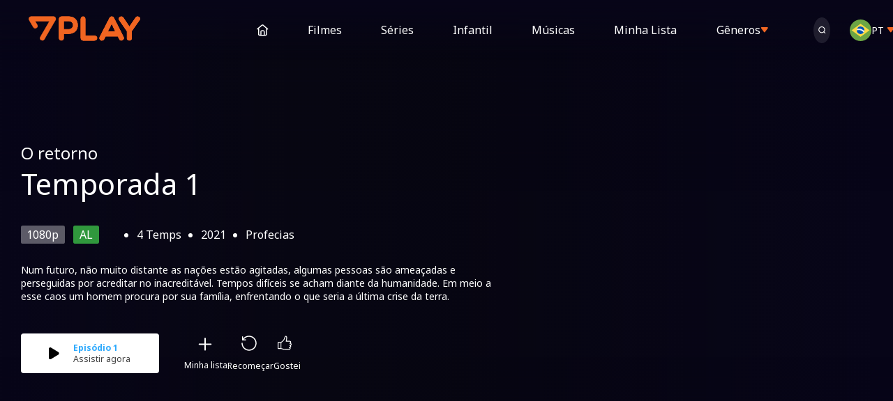

--- FILE ---
content_type: text/html; charset=utf-8
request_url: https://feliz7play.com/pt/c/o-retorno
body_size: 81817
content:
<!DOCTYPE html><html lang="pt-br"><head><meta charSet="utf-8"/><meta name="viewport" content="width=device-width, initial-scale=1.0, maximum-scale=1.0,user-scalable=0"/><title>O retorno - Feliz7Play</title><meta name="abstract" content="Num futuro, não muito distante as nações estão agitadas, algumas pessoas são ameaçadas e perseguidas por acreditar no inacreditável. Tempos difíceis se acham di"/><meta name="titleCode" content="O retorno - Feliz7Play"/><meta name="description" content="Num futuro, não muito distante as nações estão agitadas, algumas pessoas são ameaçadas e perseguidas por acreditar no inacreditável. Tempos difíceis se acham di"/><link rel="canonical" href="https://feliz7play.com/pt/c/o-retorno"/><meta name="robots" content="max-image-preview:large"/><meta property="og:type" content="website"/><meta property="og:url" content="https://feliz7play.com/pt/c/o-retorno"/><meta property="fb:app_id" content="272681754452324"/><meta property="og:site_name" content="O retorno - Feliz7Play"/><meta property="og:titleCode" content="O retorno - Feliz7Play"/><meta property="og:description" content="Num futuro, não muito distante as nações estão agitadas, algumas pessoas são ameaçadas e perseguidas por acreditar no inacreditável. Tempos difíceis se acham di"/><meta property="og:image" content="https://files.adventistas.org/feliz7play/v2/sites/2/2021/08/Header_Oretorno.jpg"/><meta property="og:image:width" content="1200"/><meta itemProp="image" content="https://files.adventistas.org/feliz7play/v2/sites/2/2021/08/Header_Oretorno.jpg"/><meta property="twitter:card" content="summary_large_image"/><meta property="twitter:url" content="https://feliz7play.com/pt/c/o-retorno"/><meta property="twitter:titleCode" content="O retorno - Feliz7Play"/><meta property="twitter:description" content="Num futuro, não muito distante as nações estão agitadas, algumas pessoas são ameaçadas e perseguidas por acreditar no inacreditável. Tempos difíceis se acham di"/><meta property="twitter:image" content="https://files.adventistas.org/feliz7play/v2/sites/2/2021/08/Header_Oretorno.jpg"/><meta name="keywords" content="F7Play, feliz7play, 7play, F7, audio, iasd, adventistas"/><meta name="next-head-count" content="23"/><script>
              (function(w,d,s,l,i){w[l]=w[l]||[];w[l].push({'gtm.start':
              new Date().getTime(),event:'gtm.js'});var f=d.getElementsByTagName(s)[0],
              j=d.createElement(s),dl=l!='dataLayer'?'&l='+l:'';j.async=true;j.src=
              'https://www.googletagmanager.com/gtm.js?id='+i+dl;f.parentNode.insertBefore(j,f);
              })(window,document,'script','dataLayer','GTM-KVB4ZNL');
            </script><meta charSet="utf-8"/><meta name="theme-color" content="#000000"/><link rel="preconnect" href="//fonts.gstatic.com"/><link href="//fonts.googleapis.com/css2?family=Noto+Sans:wght@400;700&amp;display=swap" rel="stylesheet"/><link rel="icon" type="image/png" href="[data-uri]"/><link rel="stylesheet" href="//unpkg.com/swiper/swiper-bundle.css"/><meta name="google-site-verification" content="XpjFt9efiJ5lbSq8jhyU0qOVVz_3subhB9njr7bEENU"/><link rel="preload" href="/_next/static/css/5ae1c4345066a752.css" as="style"/><link rel="stylesheet" href="/_next/static/css/5ae1c4345066a752.css" data-n-g=""/><noscript data-n-css=""></noscript><script defer="" nomodule="" src="/_next/static/chunks/polyfills-78c92fac7aa8fdd8.js"></script><script src="/_next/static/chunks/webpack-b85beab87e88488a.js" defer=""></script><script src="/_next/static/chunks/framework-56eb74ff06128874.js" defer=""></script><script src="/_next/static/chunks/main-be582bf728887f09.js" defer=""></script><script src="/_next/static/chunks/pages/_app-9d2d428d867710e0.js" defer=""></script><script src="/_next/static/chunks/7117-37c5c9158cb46626.js" defer=""></script><script src="/_next/static/chunks/7637-fcd80851415b301f.js" defer=""></script><script src="/_next/static/chunks/6859-6aac5b66da2391e8.js" defer=""></script><script src="/_next/static/chunks/2133-62b328c8ac9f7393.js" defer=""></script><script src="/_next/static/chunks/5256-f33768e16b4fca9f.js" defer=""></script><script src="/_next/static/chunks/pages/%5Blg%5D/c/%5B...slug%5D-fc1c76db1575f6d5.js" defer=""></script><script src="/_next/static/Fpxr5AT2GmfhEWnTOtq_L/_buildManifest.js" defer=""></script><script src="/_next/static/Fpxr5AT2GmfhEWnTOtq_L/_ssgManifest.js" defer=""></script><style data-styled="" data-styled-version="5.3.5">.eFuuxZ{background-color:rgba(36,36,36,0.61);-webkit-backdrop-filter:blur(5px);-webkit-backdrop-filter:blur(5px) contrast(90%);backdrop-filter:blur(5px) contrast(90%);padding:20px;display:-webkit-box;display:-webkit-flex;display:-ms-flexbox;display:flex;-webkit-flex-direction:row;-ms-flex-direction:row;flex-direction:row;-webkit-box-pack:justify;-webkit-justify-content:space-between;-ms-flex-pack:justify;justify-content:space-between;-webkit-align-items:center;-webkit-box-align:center;-ms-flex-align:center;align-items:center;position:fixed;bottom:-100px;left:0;width:100%;z-index:100;-webkit-transition:bottom 0.5s ease-in-out;transition:bottom 0.5s ease-in-out;}/*!sc*/
.eFuuxZ img{height:40px;width:auto;border-radius:20%;box-shadow:0 1px 2px 0 rgba(60,64,67,0.3),0 1px 3px 1px rgba(60,64,67,0.15);}/*!sc*/
.eFuuxZ .close-btn{padding:5px 10px;margin:0;background-color:red;background-color:transparent;}/*!sc*/
.eFuuxZ .install-btn{background:#ee5413;color:#fff;padding:8px 20px;border-radius:8px;font-weight:700;}/*!sc*/
data-styled.g1[id="MobileBanner__MobileBannerStyle-sc-6cd6sv-0"]{content:"eFuuxZ,"}/*!sc*/
.kRDXMg{position:fixed;top:0px;left:0px;width:100%;z-index:100;padding:3rem 1rem;background:linear-gradient(180deg,#080619 0%,#08061900);}/*!sc*/
.kRDXMg .container-fluid{display:-webkit-box;display:-webkit-flex;display:-ms-flexbox;display:flex;-webkit-align-items:center;-webkit-box-align:center;-ms-flex-align:center;align-items:center;-webkit-box-pack:justify;-webkit-justify-content:space-between;-ms-flex-pack:justify;justify-content:space-between;}/*!sc*/
.kRDXMg .left{-webkit-flex:1;-ms-flex:1;flex:1;display:-webkit-box;display:-webkit-flex;display:-ms-flexbox;display:flex;-webkit-align-items:center;-webkit-box-align:center;-ms-flex-align:center;align-items:center;-webkit-box-pack:left;-webkit-justify-content:left;-ms-flex-pack:left;justify-content:left;}/*!sc*/
.kRDXMg .left .dropDownGenres{position:relative;right:65px;display:-webkit-box;display:-webkit-flex;display:-ms-flexbox;display:flex;-webkit-flex-direction:row;-ms-flex-direction:row;flex-direction:row;-webkit-box-pack:space-around;-webkit-justify-content:space-around;-ms-flex-pack:space-around;justify-content:space-around;-webkit-align-items:center;-webkit-box-align:center;-ms-flex-align:center;align-items:center;gap:10px;}/*!sc*/
.kRDXMg .left ul{position:relative;right:70px;margin:0 2rem;display:-webkit-box;display:-webkit-flex;display:-ms-flexbox;display:flex;-webkit-align-items:center;-webkit-box-align:center;-ms-flex-align:center;align-items:center;-webkit-box-pack:space-around;-webkit-justify-content:space-around;-ms-flex-pack:space-around;justify-content:space-around;width:650px;}/*!sc*/
.kRDXMg .left ul li.active a svg path{stroke:#f16723;}/*!sc*/
.kRDXMg .left ul li.active a span{color:#f16723;}/*!sc*/
.kRDXMg .left ul li a{display:-webkit-box;display:-webkit-flex;display:-ms-flexbox;display:flex;-webkit-align-items:center;-webkit-box-align:center;-ms-flex-align:center;align-items:center;}/*!sc*/
.kRDXMg .left ul li a svg path{-webkit-transition:stroke 0.3s ease;transition:stroke 0.3s ease;}/*!sc*/
.kRDXMg .left ul li a span{margin-left:0.5625rem;-webkit-transition:color 0.3s ease;transition:color 0.3s ease;}/*!sc*/
.kRDXMg .left ul li a:hover svg path{stroke:#f16723;}/*!sc*/
.kRDXMg .left ul li a:hover span{color:#f16723;}/*!sc*/
.kRDXMg .left svg{position:relative;z-index:5;}/*!sc*/
.kRDXMg .right{display:-webkit-box;display:-webkit-flex;display:-ms-flexbox;display:flex;-webkit-align-items:center;-webkit-box-align:center;-ms-flex-align:center;align-items:center;}/*!sc*/
.kRDXMg .right .search{width:37px;height:37px;display:-webkit-box;display:-webkit-flex;display:-ms-flexbox;display:flex;-webkit-align-items:center;-webkit-box-align:center;-ms-flex-align:center;align-items:center;-webkit-box-pack:center;-webkit-justify-content:center;-ms-flex-pack:center;justify-content:center;background:rgb(255 255 255 / 0.1);border-radius:50%;margin-right:2rem;-webkit-transition:background 0.3s ease;transition:background 0.3s ease;}/*!sc*/
.kRDXMg .right .search:hover{background:#f16723;}/*!sc*/
@media (max-width:1300px){.kRDXMg{padding:1.5rem 0;}}/*!sc*/
@media (max-width:1200px){}/*!sc*/
@media (max-width:1150px){.kRDXMg .left ul{display:none;}.kRDXMg .left .dropDownGenres{position:relative;left:15px;display:-webkit-box;display:-webkit-flex;display:-ms-flexbox;display:flex;-webkit-flex-direction:row;-ms-flex-direction:row;flex-direction:row;-webkit-align-items:center;-webkit-box-align:center;-ms-flex-align:center;align-items:center;gap:0px;font-size:14px;width:75px;}.kRDXMg .right .search{display:none;margin-right:0;position:absolute;right:65px;width:34px;height:34px;background-color:rgb(44 44 45 / 60%);}.kRDXMg .right .search svg{width:18px;}}/*!sc*/
@media (max-width:560px){.kRDXMg .left svg{width:120px;}}/*!sc*/
data-styled.g3[id="Header__HeaderStyle-sc-1f2ii6t-1"]{content:"kRDXMg,"}/*!sc*/
.gnwDSM{position:relative;}/*!sc*/
.gnwDSM .selected{display:-webkit-box;display:-webkit-flex;display:-ms-flexbox;display:flex;-webkit-align-items:center;-webkit-box-align:center;-ms-flex-align:center;align-items:center;-webkit-box-pack:space-around;-webkit-justify-content:space-around;-ms-flex-pack:space-around;justify-content:space-around;gap:5px;margin-right:1.875rem;background:transparent;border:none;}/*!sc*/
.gnwDSM .selected svg{-webkit-transition:-webkit-transform 0.3s;-webkit-transition:transform 0.3s;transition:transform 0.3s;}/*!sc*/
.gnwDSM .selected span{font-weight:500;font-size:1rem;color:#ffffff;margin-right:0.3125rem;}/*!sc*/
.gnwDSM .dropdownLang{position:absolute;top:40px;left:50%;background:#010101;border-radius:8px;width:160px;padding:33px 0px;display:-webkit-box;display:-webkit-flex;display:-ms-flexbox;display:flex;-webkit-flex-direction:column;-ms-flex-direction:column;flex-direction:column;-webkit-align-items:center;-webkit-box-align:center;-ms-flex-align:center;align-items:center;margin-left:-83px;-webkit-animation:fnkoze 0.3s forwards;animation:fnkoze 0.3s forwards;}/*!sc*/
.gnwDSM .dropdownLang:before{content:'';background:url([data-uri]) no-repeat center center;width:32px;height:32px;position:absolute;top:-16px;left:50%;-webkit-transform:translateX(-50%);-ms-transform:translateX(-50%);transform:translateX(-50%);}/*!sc*/
.gnwDSM .dropdownLang button{margin-bottom:30px;background:transparent;border:none;}/*!sc*/
.gnwDSM .dropdownLang button > div{display:-webkit-box;display:-webkit-flex;display:-ms-flexbox;display:flex;-webkit-align-items:center;-webkit-box-align:center;-ms-flex-align:center;align-items:center;}/*!sc*/
.gnwDSM .dropdownLang button > div span{font-size:1rem;color:#ffffff;margin-left:0.75rem;}/*!sc*/
.gnwDSM .dropdownLang button:last-child{margin-bottom:0px;}/*!sc*/
@media (max-width:1150px){.gnwDSM{position:absolute;right:175px;}.gnwDSM .selected{margin-right:0;}}/*!sc*/
@media (max-width:560px){.gnwDSM{position:absolute;right:90px;}.gnwDSM .dropdownLang{width:100px;margin-left:-50px;}.gnwDSM .selected{margin-right:0;}.gnwDSM .selected svg{width:10px;height:10px;}.gnwDSM .selected span{font-size:14px;}}/*!sc*/
data-styled.g4[id="Header__LanguageStyle-sc-1f2ii6t-2"]{content:"gnwDSM,"}/*!sc*/
.doGcQv{position:relative;display:-webkit-box;display:-webkit-flex;display:-ms-flexbox;display:flex;-webkit-box-pack:space-around;-webkit-justify-content:space-around;-ms-flex-pack:space-around;justify-content:space-around;-webkit-align-items:center;-webkit-box-align:center;-ms-flex-align:center;align-items:center;cursor:pointer;}/*!sc*/
.doGcQv .signout_icon{margin-left:20px;}/*!sc*/
.doGcQv .signout_icon:hover{-webkit-transform:scale(1.1);-ms-transform:scale(1.1);transform:scale(1.1);}/*!sc*/
.doGcQv .user{display:-webkit-box;display:-webkit-flex;display:-ms-flexbox;display:flex;-webkit-align-items:center;-webkit-box-align:center;-ms-flex-align:center;align-items:center;}/*!sc*/
.doGcQv .user:hover{-webkit-transform:scale(1.1);-ms-transform:scale(1.1);transform:scale(1.1);}/*!sc*/
.doGcQv .user .avatar{width:48px;height:48px;background:#f16723;display:-webkit-box;display:-webkit-flex;display:-ms-flexbox;display:flex;-webkit-align-items:center;-webkit-box-align:center;-ms-flex-align:center;align-items:center;-webkit-box-pack:center;-webkit-justify-content:center;-ms-flex-pack:center;justify-content:center;border-radius:50%;margin-right:0.6875rem;}/*!sc*/
.doGcQv .user .avatar img{border-radius:50%;}/*!sc*/
.doGcQv .user span{font-weight:500;margin-right:1.0625rem;}/*!sc*/
.doGcQv .user svg{-webkit-transition:-webkit-transform 0.3s;-webkit-transition:transform 0.3s;transition:transform 0.3s;}/*!sc*/
.doGcQv .header-not-login .my-avatar{display:none;}/*!sc*/
@media (max-width:1150px){.doGcQv .user span{display:none;}.doGcQv .user .avatar{margin-right:-10px;}.doGcQv .header-not-login .my-account{display:none;}.doGcQv .header-not-login .my-avatar{display:block;}}/*!sc*/
@media (max-width:560px){.doGcQv .user .avatar{width:27px;height:27px;}.doGcQv .user .avatar svg{max-width:14px;}}/*!sc*/
data-styled.g5[id="Header__UserStyle-sc-1f2ii6t-3"]{content:"doGcQv,"}/*!sc*/
*{margin:0;padding:0;box-sizing:border-box;outline:none;}/*!sc*/
ul,li{list-style:none;padding-left:0;margin:0;}/*!sc*/
p{margin:0;}/*!sc*/
h1,h2,h3,h4,h5{margin:0;}/*!sc*/
img{display:block;max-width:100%;}/*!sc*/
a{display:block;-webkit-text-decoration:none;text-decoration:none;color:#fff;cursor:pointer;}/*!sc*/
a:hover{color:#fff;}/*!sc*/
button{border:none;cursor:pointer;}/*!sc*/
body{background:rgb(8,6,25);color:#FFFFFF;font:400 16px 'Noto Sans',sans-serif;}/*!sc*/
html{font-size:16px;}/*!sc*/
@media(max-width:1600px){html{font-size:14px;}}/*!sc*/
@media(max-width:560px){html{font-size:16px;}}/*!sc*/
.container-fluid{width:100%;padding:0px 4.6875rem;}/*!sc*/
@media(max-width:1600px){.container-fluid{padding:0px 3rem;}}/*!sc*/
@media(max-width:1366px){.container-fluid{padding:0px 2rem;}}/*!sc*/
@media(max-width:560px){.container-fluid{padding:0px 1rem;}}/*!sc*/
.container{width:100%;max-width:1251px;padding:0px 15px;margin:0 auto;}/*!sc*/
@media(max-width:560px){.container{padding:0px 1rem;}}/*!sc*/
.f7-icon i{width:16px;height:16px;background-position:center center;background-repeat:no-repeat;display:inline-block;}/*!sc*/
.icon-facebook{background-image:url("data:image/svg+xml,%3Csvg width='9' height='16' viewBox='0 0 9 16' fill='none' xmlns='http://www.w3.org/2000/svg'%3E%3Cpath d='M9 0H6.54545C5.46048 0 4.41994 0.421427 3.65274 1.17157C2.88555 1.92172 2.45455 2.93913 2.45455 4V6.4H0V9.6H2.45455V16H5.72727V9.6H8.18182L9 6.4H5.72727V4C5.72727 3.78783 5.81347 3.58434 5.96691 3.43431C6.12035 3.28429 6.32846 3.2 6.54545 3.2H9V0Z' fill='white'/%3E%3C/svg%3E%0A");background-size:auto 100%;}/*!sc*/
.icon-tiktok{background-image:url("data:image/svg+xml,%3Csvg width='14' height='16' viewBox='0 0 14 16' fill='none' xmlns='http://www.w3.org/2000/svg'%3E%3Cpath d='M7.30099 0.013C8.17399 0 9.04099 0.007 9.90699 0C9.93391 1.04016 10.3504 2.0323 11.074 2.78C11.8563 3.48273 12.8517 3.9028 13.901 3.973V6.66C12.9334 6.63644 11.9808 6.41631 11.101 6.013C10.7259 5.83388 10.3648 5.62662 10.021 5.393C10.014 7.34 10.028 9.286 10.008 11.226C9.95716 12.1681 9.64557 13.0776 9.10799 13.853C8.66503 14.4936 8.07762 15.0211 7.39319 15.3929C6.70877 15.7646 5.94652 15.9702 5.16799 15.993C4.21351 16.0363 3.26743 15.7973 2.44799 15.306C1.77345 14.9055 1.202 14.3527 0.779351 13.6918C0.356705 13.0309 0.0945941 12.2803 0.0139869 11.5C0.000986927 11.167 -0.00601316 10.833 0.00698684 10.507C0.0750968 9.82341 0.282815 9.16108 0.617279 8.56103C0.951743 7.96097 1.40583 7.43597 1.95142 7.01852C2.49702 6.60108 3.1225 6.30008 3.78914 6.13418C4.45577 5.96827 5.14937 5.94098 5.82699 6.054C5.83999 7.041 5.79999 8.027 5.79999 9.014C5.51554 8.91412 5.21414 8.87146 4.91315 8.88849C4.61215 8.90551 4.31749 8.98188 4.04611 9.1132C3.77474 9.24452 3.53201 9.4282 3.33188 9.65367C3.13175 9.87914 2.97817 10.142 2.87999 10.427C2.77572 10.7745 2.74407 11.1397 2.78699 11.5C2.87382 12.0496 3.15954 12.5481 3.58985 12.9008C4.02017 13.2535 4.56507 13.4358 5.12099 13.413C5.49368 13.4019 5.85771 13.298 6.18006 13.1106C6.50242 12.9232 6.7729 12.6584 6.96699 12.34C7.11554 12.1308 7.20939 11.8877 7.23999 11.633C7.30699 10.44 7.27999 9.253 7.28699 8.06C7.29399 5.373 7.28099 2.693 7.30099 0.013Z' fill='white'/%3E%3C/svg%3E%0A");background-size:auto 100%;}/*!sc*/
.icon-twitter{background-image:url("data:image/svg+xml,%3Csvg width='18' height='15' viewBox='0 0 18 15' fill='none' xmlns='http://www.w3.org/2000/svg'%3E%3Cpath d='M17.2307 2.42518C16.5857 2.71092 15.9015 2.89854 15.2008 2.98179C15.9395 2.53982 16.4922 1.84432 16.7559 1.02495C16.0616 1.43656 15.3022 1.72657 14.5103 1.88248C13.9773 1.31562 13.2724 0.940268 12.5045 0.814521C11.7367 0.688773 10.9488 0.819649 10.2629 1.18689C9.57692 1.55412 9.03116 2.13724 8.71008 2.84597C8.389 3.55469 8.3105 4.3495 8.48674 5.10734C7.08088 5.03741 5.70546 4.67249 4.44984 4.03629C3.19422 3.40009 2.0865 2.50684 1.19863 1.41458C0.7466 2.19278 0.608119 3.11399 0.81138 3.9907C1.01464 4.8674 1.54437 5.6337 2.29272 6.13359C1.73112 6.11627 1.18182 5.96478 0.690727 5.69178C0.690727 5.70569 0.690727 5.72135 0.690727 5.73526C0.690917 6.55146 0.973303 7.34248 1.49003 7.97428C2.00675 8.60608 2.72603 9.03979 3.52596 9.2019C3.00531 9.3437 2.45912 9.36452 1.92918 9.26278C2.15539 9.96538 2.59558 10.5797 3.18816 11.0197C3.78074 11.4598 4.49606 11.7036 5.23405 11.7171C3.98195 12.6999 2.43558 13.233 0.843795 13.2304C0.561838 13.2303 0.280134 13.2135 0.000183105 13.1799C1.61676 14.219 3.49846 14.7703 5.42017 14.768C11.9221 14.768 15.4792 9.37584 15.4792 4.70902C15.4792 4.55595 15.4757 4.40346 15.4687 4.25155C16.1599 3.75226 16.7565 3.1338 17.2307 2.42518Z' fill='white'/%3E%3C/svg%3E%0A");background-size:100% auto;}/*!sc*/
.icon-youtube{background-image:url("data:image/svg+xml,%3Csvg width='21' height='15' viewBox='0 0 21 15' fill='none' xmlns='http://www.w3.org/2000/svg'%3E%3Cpath d='M19.9326 3.78974C19.9326 3.78974 19.7284 2.41771 19.1425 1.8154C18.385 1.02934 17.5336 1.01709 17.1477 0.972176C14.3628 0.768005 10.1875 0.768005 10.1875 0.768005C10.1875 0.768005 6.01018 0.768005 3.22733 0.972176C2.83328 1.01709 1.98189 1.02934 1.22442 1.81336C0.628236 2.42587 0.434274 3.78769 0.434274 3.78769C0.308684 4.85653 0.240529 5.93133 0.230103 7.00747V8.51629C0.240529 9.59243 0.308684 10.6672 0.434274 11.7361C0.434274 11.7361 0.638444 13.1081 1.22442 13.7104C1.98189 14.5046 2.9762 14.4801 3.41925 14.5638C5.01179 14.717 10.1834 14.768 10.1834 14.768C10.1834 14.768 14.3649 14.768 17.1477 14.5638C17.5336 14.5046 18.385 14.5046 19.1425 13.7145C19.7386 13.102 19.9326 11.7402 19.9326 11.7402C20.0581 10.6713 20.1263 9.59651 20.1368 8.52037V7.00951C20.1263 5.93338 20.0581 4.85858 19.9326 3.78974ZM8.12948 10.3477V4.7575L13.5053 7.56281L8.12948 10.3477Z' fill='white'/%3E%3C/svg%3E%0A");background-size:100% auto;}/*!sc*/
.icon-instagram{background-image:url("data:image/svg+xml,%3Csvg width='16' height='16' viewBox='0 0 16 16' fill='none' xmlns='http://www.w3.org/2000/svg'%3E%3Cpath d='M7.99801 5.32999C7.47033 5.32999 6.9545 5.48646 6.51575 5.77963C6.077 6.07279 5.73504 6.48948 5.5331 6.97699C5.33117 7.4645 5.27833 8.00095 5.38128 8.51849C5.48422 9.03603 5.73832 9.51143 6.11145 9.88455C6.48458 10.2577 6.95997 10.5118 7.47751 10.6147C7.99505 10.7177 8.5315 10.6648 9.01901 10.4629C9.50652 10.261 9.92321 9.919 10.2164 9.48025C10.5095 9.0415 10.666 8.52567 10.666 7.99799C10.6647 7.29079 10.3832 6.61295 9.88311 6.11288C9.38305 5.61282 8.7052 5.33131 7.99801 5.32999V5.32999ZM15.998 7.99799C15.998 6.89799 16.008 5.79799 15.946 4.69799C15.9773 4.07974 15.8785 3.46181 15.6562 2.88409C15.4338 2.30637 15.0928 1.7817 14.655 1.34397C14.2173 0.906245 13.6926 0.565189 13.1149 0.34282C12.5372 0.120451 11.9193 0.0217128 11.301 0.0529868C10.201 -0.00901321 9.10101 0.000992461 8.00101 0.000992461C6.90101 0.000992461 5.80101 -0.00901321 4.70101 0.0529868C4.08276 0.0217128 3.46483 0.120451 2.88711 0.34282C2.30939 0.565189 1.78473 0.906245 1.347 1.34397C0.909273 1.7817 0.568209 2.30637 0.34584 2.88409C0.123471 3.46181 0.0247405 4.07974 0.0560145 4.69799C-0.00598548 5.79799 0.00401256 6.89799 0.00401256 7.99799C0.00401256 9.09799 -0.00598548 10.198 0.0560145 11.298C0.0247405 11.9162 0.123471 12.5342 0.34584 13.1119C0.568209 13.6896 0.909273 14.2143 1.347 14.652C1.78473 15.0897 2.30939 15.4308 2.88711 15.6532C3.46483 15.8755 4.08276 15.9743 4.70101 15.943C5.80101 16.005 6.90101 15.995 8.00101 15.995C9.10101 15.995 10.201 16.005 11.301 15.943C11.9193 15.9743 12.5372 15.8755 13.1149 15.6532C13.6926 15.4308 14.2173 15.0897 14.655 14.652C15.0928 14.2143 15.4338 13.6896 15.6562 13.1119C15.8785 12.5342 15.9773 11.9162 15.946 11.298C16.011 10.2 15.999 9.10499 15.999 7.99999L15.998 7.99799ZM7.99801 12.098C7.1871 12.098 6.39442 11.8575 5.72018 11.407C5.04593 10.9565 4.52042 10.3162 4.21011 9.56699C3.89979 8.81782 3.81859 7.99344 3.97679 7.19812C4.13499 6.4028 4.52548 5.67225 5.09888 5.09885C5.67227 4.52546 6.40282 4.13497 7.19814 3.97677C7.99346 3.81857 8.81784 3.89976 9.56702 4.21008C10.3162 4.5204 10.9565 5.04591 11.407 5.72015C11.8575 6.3944 12.098 7.18708 12.098 7.99799C12.0989 8.53699 11.9936 9.0709 11.7879 9.56914C11.5823 10.0674 11.2804 10.5202 10.8996 10.9017C10.5188 11.2831 10.0665 11.5857 9.56863 11.7922C9.07074 11.9987 8.53702 12.105 7.99801 12.105V12.098ZM12.271 4.67899C12.0497 4.67862 11.8353 4.60152 11.6644 4.46084C11.4935 4.32015 11.3766 4.12457 11.3337 3.90741C11.2909 3.69025 11.3246 3.46494 11.4292 3.26984C11.5337 3.07475 11.7027 2.92194 11.9073 2.83745C12.1119 2.75295 12.3395 2.742 12.5512 2.80645C12.763 2.8709 12.9459 3.00676 13.0687 3.1909C13.1916 3.37505 13.2468 3.59608 13.2249 3.81636C13.2031 4.03664 13.1056 4.24253 12.949 4.39899C12.8605 4.48922 12.7551 4.56104 12.6387 4.6103C12.5223 4.65956 12.3974 4.68528 12.271 4.68599V4.67899Z' fill='white'/%3E%3C/svg%3E%0A");background-size:cover;}/*!sc*/
.ant-dropdown-menu{background-color:#0a081c;}/*!sc*/
.ant-dropdown-menu-item{background-color:#0a081c;color:#fff;}/*!sc*/
.ant-dropdown-menu-item a{display:-webkit-box;display:-webkit-flex;display:-ms-flexbox;display:flex;-webkit-flex-direction:row;-ms-flex-direction:row;flex-direction:row;-webkit-box-pack:start;-webkit-justify-content:flex-start;-ms-flex-pack:start;justify-content:flex-start;-webkit-align-items:center;-webkit-box-align:center;-ms-flex-align:center;align-items:center;gap:10px;}/*!sc*/
.ant-dropdown-menu-item button{background-color:#0a081c;}/*!sc*/
.ant-dropdown-menu-item button div{display:-webkit-box;display:-webkit-flex;display:-ms-flexbox;display:flex;-webkit-flex-direction:row;-ms-flex-direction:row;flex-direction:row;-webkit-align-items:center;-webkit-box-align:center;-ms-flex-align:center;align-items:center;-webkit-box-pack:space-around;-webkit-justify-content:space-around;-ms-flex-pack:space-around;justify-content:space-around;gap:5px;}/*!sc*/
.ant-dropdown-menu-item:hover{background-color:#0a081c;color:#f16723;}/*!sc*/
.ant-dropdown-menu-item:hover .hoveredIcon path{stroke:#f16723;}/*!sc*/
data-styled.g10[id="sc-global-hFXGeP1"]{content:"sc-global-hFXGeP1,"}/*!sc*/
.fOBOFX{position:relative;width:100%;max-height:100px;height:0;padding-top:calc((9 / 16) * 100%);margin-right:8px;overflow:hidden;display:-webkit-box;display:-webkit-flex;display:-ms-flexbox;display:flex;-webkit-align-items:flex-start;-webkit-box-align:flex-start;-ms-flex-align:flex-start;align-items:flex-start;-webkit-box-pack:center;-webkit-justify-content:center;-ms-flex-pack:center;justify-content:center;border-radius:5px;}/*!sc*/
.fOBOFX:after{content:'';width:100%;height:100%;background-size:500% 500%;background-position:100% 0%;background-image:radial-gradient(farthest-side,#19191c,#222227);-webkit-animation:bg 2s linear infinite,none;animation:bg 2s linear infinite,none;position:absolute;bottom:0;left:0;opacity:1;-webkit-transition:all 0.3s ease;transition:all 0.3s ease;pointer-events:none;}/*!sc*/
@-webkit-keyframes bg{to{background-position:0% 100%;}}/*!sc*/
@keyframes bg{to{background-position:0% 100%;}}/*!sc*/
data-styled.g13[id="CardLoading__CardLoadinStyle-sc-1g3bmyc-0"]{content:"fOBOFX,"}/*!sc*/
.iOKZTF{position:relative;padding-left:4.625rem;margin-bottom:2.0625rem;margin-top:2.0625rem;display:-webkit-box;display:-webkit-flex;display:-ms-flexbox;display:flex;-webkit-flex-direction:column;-ms-flex-direction:column;flex-direction:column;overflow:hidden;}/*!sc*/
.iOKZTF .genreTitle{display:-webkit-box;display:-webkit-flex;display:-ms-flexbox;display:flex;-webkit-flex-direction:row;-ms-flex-direction:row;flex-direction:row;-webkit-align-items:center;-webkit-box-align:center;-ms-flex-align:center;align-items:center;gap:10px;margin-bottom:14px;}/*!sc*/
.iOKZTF .genreLabel{font-family:Noto Sans;font-size:24px;font-weight:400;line-height:32.69px;text-align:left;}/*!sc*/
.iOKZTF.circle{position:relative;}/*!sc*/
.iOKZTF.circle .swiper-container .swiper-slide .CardMovieXs__CardMovieStyle-sc-1wpdypf-0{margin:0 auto;border-radius:50%;padding-top:100%;}/*!sc*/
.iOKZTF.highlight{position:relative;}/*!sc*/
.iOKZTF.highlight .swiper-container .swiper-slide .CardMovieXs__CardMovieStyle-sc-1wpdypf-0{padding-top:100%;}/*!sc*/
.iOKZTF.vertical{position:relative;}/*!sc*/
.iOKZTF.vertical .swiper-container .swiper-slide .CardMovieXs__CardMovieStyle-sc-1wpdypf-0{padding-top:calc((16 / 9) * 100%);}/*!sc*/
.iOKZTF:last-child{margin-bottom:0px;}/*!sc*/
.iOKZTF:hover .swiper-button-next,.iOKZTF:hover .swiper-button-prev{opacity:1;}/*!sc*/
.iOKZTF h3{font-weight:bold;font-size:20px;line-height:1.6875rem;color:#ffffff;}/*!sc*/
.iOKZTF h3 span{margin-left:8px;color:silver;font-size:1rem;font-weight:100;-webkit-transform:translateX(-50px);-ms-transform:translateX(-50px);transform:translateX(-50px);opacity:0;-webkit-transition:all 0.3s linear;transition:all 0.3s linear;}/*!sc*/
.iOKZTF h3:hover span{-webkit-transform:translateX(0px);-ms-transform:translateX(0px);transform:translateX(0px);opacity:1;}/*!sc*/
.iOKZTF a{-webkit-align-self:flex-start;-ms-flex-item-align:start;align-self:flex-start;}/*!sc*/
.iOKZTF .swiper-container{position:relative;padding-right:4.625rem;}/*!sc*/
.iOKZTF .swiper-button-next,.iOKZTF .swiper-button-prev{position:absolute;z-index:5;top:0;margin:0;width:120px;height:100%;background:linear-gradient(to right,rgb(11 11 14),transparent);opacity:0;-webkit-transition:all 0.3s ease;transition:all 0.3s ease;}/*!sc*/
.iOKZTF .swiper-button-next.swiper-button-disabled,.iOKZTF .swiper-button-prev.swiper-button-disabled{opacity:0;pointer-events:none;}/*!sc*/
.iOKZTF .swiper-button-next:after,.iOKZTF .swiper-button-prev:after{color:#ffff;}/*!sc*/
.iOKZTF .swiper-button-prev{left:-4.625rem;}/*!sc*/
.iOKZTF .swiper-button-next{background:linear-gradient(to left,rgb(11 11 14),transparent);right:0;}/*!sc*/
.iOKZTF .list-area{position:relative;width:100%;overflow:hidden;}/*!sc*/
.iOKZTF .list-area .list{width:-webkit-max-content;width:-moz-max-content;width:max-content;display:-webkit-box;display:-webkit-flex;display:-ms-flexbox;display:flex;-webkit-transition:all 0.6s ease;transition:all 0.6s ease;}/*!sc*/
.iOKZTF .list-area .list a{display:block;margin-right:8px;}/*!sc*/
.iOKZTF .list-area .list a:last-child{margin-right:0px;}/*!sc*/
.iOKZTF .list-area .list a img{max-width:340px;-webkit-transition:all 0.2s ease;transition:all 0.2s ease;}/*!sc*/
@media (max-width:1600px){.iOKZTF{padding-left:3rem;}.iOKZTF .swiper-button-prev{left:-3rem;}}/*!sc*/
@media (max-width:1366px){.iOKZTF{padding-left:2rem;}.iOKZTF .swiper-button-prev{left:-2rem;}.iOKZTF .swiper-container{padding-right:2rem;}}/*!sc*/
@media (max-width:768px){.iOKZTF .swiper-button-next,.iOKZTF .swiper-button-prev{width:50px;}.iOKZTF .swiper-button-next:after,.iOKZTF .swiper-button-prev:after{font-size:25px;}}/*!sc*/
@media (max-width:560px){.iOKZTF{padding-left:1rem;margin-bottom:1rem;}.iOKZTF .swiper-button-prev{left:-1rem;}.iOKZTF h3{font-size:1rem;line-height:1.2;}.iOKZTF .swiper-container{padding-right:1rem;}.iOKZTF .swiper-button-next,.iOKZTF .swiper-button-prev{width:50px;opacity:1;}.iOKZTF .swiper-button-next:after,.iOKZTF .swiper-button-prev:after{font-size:21px;}}/*!sc*/
data-styled.g18[id="MoviewRow__MovieRowStyle-sc-1bf7a04-0"]{content:"iOKZTF,"}/*!sc*/
.ikenrI{border-radius:6px;margin-bottom:22px;padding:22px;display:-webkit-box;display:-webkit-flex;display:-ms-flexbox;display:flex;-webkit-align-items:center;-webkit-box-align:center;-ms-flex-align:center;align-items:center;width:100%;border:none;box-sizing:border-box;background-size:500% 500%;background-position:100% 0%;background-image:radial-gradient(farthest-side,#19191c,#222227);-webkit-animation:bg 2s linear infinite,none;animation:bg 2s linear infinite,none;}/*!sc*/
.ikenrI:last-child{margin-bottom:0px;}/*!sc*/
@-webkit-keyframes bg{to{background-position:0% 100%;}}/*!sc*/
@keyframes bg{to{background-position:0% 100%;}}/*!sc*/
.ikenrI div{overflow:hidden;border-radius:4px;display:-webkit-box;display:-webkit-flex;display:-ms-flexbox;display:flex;-webkit-align-items:center;-webkit-box-align:center;-ms-flex-align:center;align-items:center;-webkit-box-pack:center;-webkit-justify-content:center;-ms-flex-pack:center;justify-content:center;max-width:384px;width:100%;height:216px;background-size:500% 500%;background-position:0% 100%;background-image:radial-gradient(farthest-side,#19191c,#222227);-webkit-animation:bg2 2s linear infinite,none;animation:bg2 2s linear infinite,none;}/*!sc*/
@-webkit-keyframes bg2{to{background-position:100% 0%;}}/*!sc*/
@keyframes bg2{to{background-position:100% 0%;}}/*!sc*/
@media (max-width:991px){.ikenrI{-webkit-flex-direction:column;-ms-flex-direction:column;flex-direction:column;-webkit-align-items:flex-start;-webkit-box-align:flex-start;-ms-flex-align:flex-start;align-items:flex-start;}.ikenrI div{margin-bottom:100px;}}/*!sc*/
data-styled.g27[id="CardMovie__CardMovieStyleLoading-sc-1rpanu-1"]{content:"ikenrI,"}/*!sc*/
.ehytzu{width:100%;height:788px;background-size:cover !important;background-repeat:no-repeat !important;background-position:center !important;}/*!sc*/
.ehytzu .featured-vertical{width:inherit;height:inherit;background:linear-gradient( to top,rgba(8,6,25,1) 5%,rgba(8,6,25,0) 35%,rgba(8,6,25,0) 65%,rgba(8,6,25,0.5) 93% );}/*!sc*/
.ehytzu .featured-horizontal{width:inherit;height:inherit;background:linear-gradient( to right,rgba(11,11,14,0) 0%,rgba(8,8,10,0.4) 30%,rgba(6,6,7,0.4) 50%,rgba(0,0,0,0) 100% );}/*!sc*/
.ehytzu .info{padding-top:14.5rem;max-width:697px;}/*!sc*/
.ehytzu .info h2{color:#ffffff;}/*!sc*/
.ehytzu .info h1{font-size:3rem;line-height:4.0625rem;display:-webkit-box;display:-webkit-flex;display:-ms-flexbox;display:flex;-webkit-align-items:center;-webkit-box-align:center;-ms-flex-align:center;align-items:center;color:#ffffff;margin-bottom:1.9375rem;}/*!sc*/
.ehytzu .info ul{display:-webkit-box;display:-webkit-flex;display:-ms-flexbox;display:flex;-webkit-box-pack:start;-webkit-justify-content:start;-ms-flex-pack:start;justify-content:start;-webkit-align-items:center;-webkit-box-align:center;-ms-flex-align:center;align-items:center;margin-bottom:1.6875rem;width:100%;}/*!sc*/
.ehytzu .info ul .favoritedMediaLabel{color:#2eaafd !important;}/*!sc*/
.ehytzu .info ul li{list-style:disc;margin-right:1rem;margin-left:1rem;}/*!sc*/
.ehytzu .info ul li:first-child{list-style:none;}/*!sc*/
.ehytzu .info ul .age-range{display:-webkit-box;display:-webkit-flex;display:-ms-flexbox;display:flex;padding:5px;margin-right:2rem;}/*!sc*/
.ehytzu .info ul .age-range span{display:inline-block;padding:0.125rem 0.625rem;margin-right:0.5rem;border-radius:0.1875rem;}/*!sc*/
@media (max-width:560px){.ehytzu .info ul .age-range span{font-size:10px;}}/*!sc*/
@media (max-width:380px){.ehytzu .info ul .age-range span{font-size:10px;}}/*!sc*/
.ehytzu .info ul .age-range .green-background{background-color:rgba(48,152,61,1);}/*!sc*/
.ehytzu .info ul .age-range .blue-background{background-color:rgba(16,131,198,1);}/*!sc*/
.ehytzu .info ul .age-range .yellow-background{background-color:rgba(254,203,25,1);}/*!sc*/
.ehytzu .info ul .age-range .orange-background{background-color:rgba(237,106,24,1);}/*!sc*/
.ehytzu .info ul .age-range .red-background{background-color:rgba(220,12,31,1);}/*!sc*/
.ehytzu .info ul .age-range .black-background{background-color:rgba(4,5,6,1);}/*!sc*/
@media (max-width:560px){.ehytzu .info ul .age-range{width:7%;margin-left:-5px;margin-top:-5px;}}/*!sc*/
.ehytzu .info ul .quality{display:-webkit-box;display:-webkit-flex;display:-ms-flexbox;display:flex;}/*!sc*/
.ehytzu .info ul .quality span{display:inline-block;padding:0.125rem 0.625rem;margin-right:0.5rem;border-radius:0.1875rem;background:rgb(255 255 255 / 0.34);}/*!sc*/
@media (max-width:560px){.ehytzu .info ul .quality span{font-size:12px;}}/*!sc*/
@media (max-width:380px){.ehytzu .info ul .quality span{font-size:10px;}}/*!sc*/
@media (max-width:560px){.ehytzu .info ul .quality{margin-left:-30px;margin-top:-2px;}}/*!sc*/
.ehytzu .info p{color:#fff;font-family:'Noto Sans';font-size:14px;font-style:normal;font-weight:400;line-height:normal;margin-bottom:3.125rem;}/*!sc*/
.ehytzu .info .actions{display:-webkit-box;display:-webkit-flex;display:-ms-flexbox;display:flex;-webkit-align-items:center;-webkit-box-align:center;-ms-flex-align:center;align-items:center;}/*!sc*/
.ehytzu .info .actions .btn-play{width:198px;height:57px;background:#ffffff;border-radius:4px;display:-webkit-box;display:-webkit-flex;display:-ms-flexbox;display:flex;-webkit-align-items:center;-webkit-box-align:center;-ms-flex-align:center;align-items:center;-webkit-box-pack:center;-webkit-justify-content:center;-ms-flex-pack:center;justify-content:center;-webkit-transform:scale(1);-ms-transform:scale(1);transform:scale(1);-webkit-transition:-webkit-transform ease 0.3s;-webkit-transition:transform ease 0.3s;transition:transform ease 0.3s;}/*!sc*/
.ehytzu .info .actions .btn-play:hover{-webkit-transform:scale(1.03);-ms-transform:scale(1.03);transform:scale(1.03);}/*!sc*/
.ehytzu .info .actions .btn-play .border-progress{position:absolute;bottom:0;height:2px;background:#2eaafd;left:0;}/*!sc*/
.ehytzu .info .actions .btn-play svg{margin-right:20px;}/*!sc*/
.ehytzu .info .actions .btn-play svg path{fill:#010101;}/*!sc*/
.ehytzu .info .actions .btn-play strong,.ehytzu .info .actions .btn-play span{display:block;text-align:left;}/*!sc*/
.ehytzu .info .actions .btn-play strong{font-weight:bold;font-size:0.875rem;line-height:1.1875rem;color:#2eaafd;}/*!sc*/
.ehytzu .info .actions .btn-play span{font-weight:500;font-size:0.875rem;line-height:1.1875rem;color:#404040;}/*!sc*/
.ehytzu .info .actions ul{margin-bottom:0;-webkit-flex:1;-ms-flex:1;flex:1;max-width:587px;-webkit-align-items:center;-webkit-box-align:center;-ms-flex-align:center;align-items:center;-webkit-box-pack:start;-webkit-justify-content:flex-start;-ms-flex-pack:start;justify-content:flex-start;gap:35px;margin-left:36px;}/*!sc*/
.ehytzu .info .actions ul li{list-style:none;margin:0;}/*!sc*/
.ehytzu .info .actions ul li button{height:57px;display:-webkit-box;display:-webkit-flex;display:-ms-flexbox;display:flex;-webkit-flex-direction:column;-ms-flex-direction:column;flex-direction:column;-webkit-align-items:center;-webkit-box-align:center;-ms-flex-align:center;align-items:center;-webkit-box-pack:center;-webkit-justify-content:center;-ms-flex-pack:center;justify-content:center;background:transparent;}/*!sc*/
.ehytzu .info .actions ul li button svg path{-webkit-transition:stroke ease 0.3s;transition:stroke ease 0.3s;}/*!sc*/
.ehytzu .info .actions ul li button:hover svg path{stroke:#2eaafd;}/*!sc*/
.ehytzu .info .actions ul li button:hover span{color:#2eaafd;}/*!sc*/
.ehytzu .info .actions ul li button span{font-size:0.875rem;line-height:1.1875rem;text-align:center;color:#ffffff;margin-top:10px;-webkit-transition:color ease 0.3s;transition:color ease 0.3s;}/*!sc*/
@media (max-width:560px){.ehytzu{height:auto;background-position-x:55% !important;}.ehytzu .featured-vertical{background-color:rgb(0 0 0 / 54%);-webkit-backdrop-filter:saturate(160%) blur(10px);backdrop-filter:saturate(160%) blur(10px);}.ehytzu .info{max-width:100%;padding-top:100px;}.ehytzu .info h1{font-size:2rem;line-height:55px;}.ehytzu .info ul{-webkit-flex-direction:row;-ms-flex-direction:row;flex-direction:row;-webkit-align-items:flex-start;-webkit-box-align:flex-start;-ms-flex-align:flex-start;align-items:flex-start;padding-left:20px;margin-bottom:15px;}.ehytzu .info ul li{margin-left:0px;margin-bottom:0;font-size:14px;}.ehytzu .info ul li:first-child{margin-left:-20px;}.ehytzu .info ul li:last-child{margin-bottom:0px;}.ehytzu .info p{margin-bottom:40px;}.ehytzu .info .actions{-webkit-flex-direction:column;-ms-flex-direction:column;flex-direction:column;-webkit-align-items:flex-start;-webkit-box-align:flex-start;-ms-flex-align:flex-start;align-items:flex-start;}.ehytzu .info .actions ul{margin-left:0;-webkit-flex-direction:row;-ms-flex-direction:row;flex-direction:row;-webkit-box-pack:justify;-webkit-justify-content:space-between;-ms-flex-pack:justify;justify-content:space-between;margin-top:40px;gap:10px;width:100%;}.ehytzu .info .actions ul li{margin-bottom:10px;}}/*!sc*/
@media (max-width:390px){.ehytzu{height:auto;background-position-x:55% !important;}.ehytzu .featured-vertical{background-color:rgb(0 0 0 / 54%);-webkit-backdrop-filter:saturate(160%) blur(10px);backdrop-filter:saturate(160%) blur(10px);}.ehytzu .info{max-width:100%;padding-top:100px;}.ehytzu .info h1{font-size:2rem;line-height:55px;}.ehytzu .info ul{-webkit-flex-direction:row;-ms-flex-direction:row;flex-direction:row;-webkit-align-items:flex-start;-webkit-box-align:flex-start;-ms-flex-align:flex-start;align-items:flex-start;padding-left:20px;margin-bottom:15px;}.ehytzu .info ul li{margin-left:0px;margin-bottom:0;font-size:11.5px;}.ehytzu .info ul li:first-child{margin-left:-20px;}.ehytzu .info ul li:last-child{margin-bottom:0px;}.ehytzu .info p{margin-bottom:40px;}.ehytzu .info .actions{-webkit-flex-direction:column;-ms-flex-direction:column;flex-direction:column;-webkit-align-items:flex-start;-webkit-box-align:flex-start;-ms-flex-align:flex-start;align-items:flex-start;}.ehytzu .info .actions ul{margin-left:0;-webkit-flex-direction:row;-ms-flex-direction:row;flex-direction:row;-webkit-box-pack:justify;-webkit-justify-content:space-between;-ms-flex-pack:justify;justify-content:space-between;margin-top:40px;width:100%;}.ehytzu .info .actions ul li{margin-bottom:0px;}}/*!sc*/
data-styled.g29[id="DetailsMovie__BannerInfoMovieStyle-sc-16upn90-0"]{content:"ehytzu,"}/*!sc*/
.fXOiJO{padding-bottom:7.25rem;background:linear-gradient( 180deg,rgba(14,14,33,0) 5%,rgba(10,8,28,0.67) 15%,#0a081c 100% );}/*!sc*/
.fXOiJO .top{margin-bottom:2.625rem;display:-webkit-box;display:-webkit-flex;display:-ms-flexbox;display:flex;-webkit-flex-direction:column;-ms-flex-direction:column;flex-direction:column;-webkit-align-items:flex-start;-webkit-box-align:flex-start;-ms-flex-align:flex-start;align-items:flex-start;-webkit-box-pack:start;-webkit-justify-content:flex-start;-ms-flex-pack:start;justify-content:flex-start;gap:30px;}/*!sc*/
.fXOiJO .top .left{display:-webkit-box;display:-webkit-flex;display:-ms-flexbox;display:flex;-webkit-align-items:center;-webkit-box-align:center;-ms-flex-align:center;align-items:center;}/*!sc*/
.fXOiJO .top .left .ant-radio-group{padding-right:2.3125rem;margin-right:2.3125rem;display:-webkit-box;display:-webkit-flex;display:-ms-flexbox;display:flex;}/*!sc*/
.fXOiJO .top .left .ant-radio-group .ant-radio-button-wrapper{width:auto;height:30px;border:none;display:-webkit-box;display:-webkit-flex;display:-ms-flexbox;display:flex;-webkit-align-items:end;-webkit-box-align:end;-ms-flex-align:end;align-items:end;margin-left:-15px;-webkit-box-pack:center;-webkit-justify-content:center;-ms-flex-pack:center;justify-content:center;font-family:'Noto Sans';font-size:24px;font-weight:700;line-height:32.69px;text-align:center;color:rgba(153,153,153,1);background:rgba(8,6,25,1);box-shadow:none;}/*!sc*/
.fXOiJO .top .left .ant-radio-group .ant-radio-button-wrapper.ant-radio-button-wrapper-checked{color:rgba(46,170,253,1);-webkit-text-decoration:underline;text-decoration:underline;text-underline-offset:10px;background:rgba(8,6,25,1);}/*!sc*/
.fXOiJO .top .left .ant-radio-group .ant-radio-button-wrapper:hover{color:rgba(46,170,253,1);-webkit-text-decoration:underline;text-decoration:underline;text-underline-offset:10px;}/*!sc*/
.fXOiJO .top .left .ant-radio-group .ant-radio-button-wrapper:before{display:none !important;}/*!sc*/
.fXOiJO .top .left .ant-radio-group .ant-radio-button-wrapper:last-child{margin-right:0px;}/*!sc*/
.fXOiJO .top h2{font-weight:bold;font-size:2rem;line-height:2.75rem;color:#ffffff;}/*!sc*/
.fXOiJO .top select{border:1px solid #ffffff;box-sizing:border-box;border-radius:4px;-webkit-appearance:none;-moz-appearance:none;appearance:none;background:url([data-uri]) no-repeat transparent right 15px center;min-width:230px;height:50px;font-weight:500;font-size:20px;line-height:22px;display:-webkit-box;display:-webkit-flex;display:-ms-flexbox;display:flex;-webkit-align-items:center;-webkit-box-align:center;-ms-flex-align:center;align-items:center;color:#ffffff;padding:0px 16px;padding-right:40px;}/*!sc*/
.fXOiJO .top select option{color:#000;}/*!sc*/
.fXOiJO .top .seasonsDiv{width:100%;display:-webkit-box;display:-webkit-flex;display:-ms-flexbox;display:flex;-webkit-flex-direction:row;-ms-flex-direction:row;flex-direction:row;-webkit-align-items:center;-webkit-box-align:center;-ms-flex-align:center;align-items:center;-webkit-box-pack:justify;-webkit-justify-content:space-between;-ms-flex-pack:justify;justify-content:space-between;}/*!sc*/
.fXOiJO .top .autoPlayDiv{display:-webkit-box;display:-webkit-flex;display:-ms-flexbox;display:flex;-webkit-flex-direction:row;-ms-flex-direction:row;flex-direction:row;-webkit-align-items:center;-webkit-box-align:center;-ms-flex-align:center;align-items:center;-webkit-box-pack:space-around;-webkit-justify-content:space-around;-ms-flex-pack:space-around;justify-content:space-around;gap:10px;}/*!sc*/
.fXOiJO .top .autoPlayDiv p{color:#57c4ff;font-size:14px;font-style:normal;font-weight:500;line-height:normal;}/*!sc*/
.fXOiJO .top .autoPlayDiv .ant-switch{background-color:rgba(255,255,255,0.3);}/*!sc*/
.fXOiJO .top .autoPlayDiv .ant-switch-checked{background-color:#57c4ff;}/*!sc*/
.fXOiJO .extras{display:-webkit-box;display:-webkit-flex;display:-ms-flexbox;display:flex;-webkit-flex-direction:column;-ms-flex-direction:column;flex-direction:column;-webkit-align-items:flex-start;-webkit-box-align:flex-start;-ms-flex-align:flex-start;align-items:flex-start;-webkit-box-pack:space-around;-webkit-justify-content:space-around;-ms-flex-pack:space-around;justify-content:space-around;gap:20px;margin-bottom:80px;}/*!sc*/
.fXOiJO .extras .extrasTitle{color:#fff;font-family:'Noto Sans';font-size:32px;font-style:normal;font-weight:500;line-height:normal;}/*!sc*/
.fXOiJO .extras .extrasVideoList{display:-webkit-box;display:-webkit-flex;display:-ms-flexbox;display:flex;-webkit-flex-wrap:wrap;-ms-flex-wrap:wrap;flex-wrap:wrap;-webkit-align-items:center;-webkit-box-align:center;-ms-flex-align:center;align-items:center;gap:30px;-webkit-box-pack:start;-webkit-justify-content:flex-start;-ms-flex-pack:start;justify-content:flex-start;}/*!sc*/
.fXOiJO .extras .extrasMediaTitle{color:#fff;font-family:'Noto Sans';font-size:18px;font-style:normal;font-weight:400;line-height:150%;}/*!sc*/
.fXOiJO .extras .extrasVideo{width:385px;height:215px;}/*!sc*/
.fXOiJO .suggestedTitle{color:#fff;font-family:'Noto Sans';font-size:24px;font-style:normal;font-weight:400;line-height:normal;padding-left:4.625rem;margin-top:55px;}/*!sc*/
@media (max-width:1600px){.fXOiJO .suggestedTitle{padding-left:3rem;}}/*!sc*/
@media (max-width:1366px){.fXOiJO .suggestedTitle{padding-left:2rem;}}/*!sc*/
@media (max-width:560px){.fXOiJO .suggestedTitle{padding-left:1rem;}}/*!sc*/
@media (max-width:560px){.fXOiJO{padding-top:80px;padding-bottom:40px;}.fXOiJO .top{margin-bottom:30px;}.fXOiJO .top h2{font-size:1.625rem;line-height:1;}.fXOiJO .top select{width:180px;}}/*!sc*/
data-styled.g30[id="DetailsMovie__EpisodiosStyle-sc-16upn90-1"]{content:"fXOiJO,"}/*!sc*/
.cnnFID{display:-webkit-box;display:-webkit-flex;display:-ms-flexbox;display:flex;-webkit-box-pack:center;-webkit-justify-content:center;-ms-flex-pack:center;justify-content:center;-webkit-align-items:center;-webkit-box-align:center;-ms-flex-align:center;align-items:center;width:100%;margin-top:25px;}/*!sc*/
data-styled.g32[id="DetailsMovie__BackToTopDivStyle-sc-16upn90-3"]{content:"cnnFID,"}/*!sc*/
.cXXsoy{width:180px;height:55px;font-family:Noto Sans;font-size:18px;font-weight:00;line-height:24.52px;text-align:center;border-radius:8px;opacity:0.05px;background:#ffffff1a;}/*!sc*/
data-styled.g33[id="DetailsMovie__BackToTopButtonStyle-sc-16upn90-4"]{content:"cXXsoy,"}/*!sc*/
@-webkit-keyframes fnkoze{from{-webkit-transform:translateY(10px);-ms-transform:translateY(10px);transform:translateY(10px);opacity:0;}to{-webkit-transform:translateY(0px);-ms-transform:translateY(0px);transform:translateY(0px);opacity:1;}}/*!sc*/
@keyframes fnkoze{from{-webkit-transform:translateY(10px);-ms-transform:translateY(10px);transform:translateY(10px);opacity:0;}to{-webkit-transform:translateY(0px);-ms-transform:translateY(0px);transform:translateY(0px);opacity:1;}}/*!sc*/
data-styled.g34[id="sc-keyframes-fnkoze"]{content:"fnkoze,"}/*!sc*/
</style></head><body><noscript><iframe src="https://www.googletagmanager.com/ns.html?id=GTM-KVB4ZNL" height="0" width="0" style="display:none;visibility:hidden"></iframe></noscript><div id="__next"><header class="Header__HeaderStyle-sc-1f2ii6t-1 kRDXMg"><div class="container-fluid"><div class="left"><a title="Feliz7Play.com" href="/pt"><svg xmlns="http://www.w3.org/2000/svg" width="186" height="36" viewBox="0 0 186 36"><g fill="#f16521"><path d="M56.762 4.36c0-1.598 1.258-3.34 3.289-3.34h11.168c6.293 0 11.941 4.21 11.941 12.28 0 7.641-5.66 11.9-11.941 11.9H63.14v6.378c0 2.133-1.352 3.344-3.102 3.344-1.598 0-3.289-1.211-3.289-3.344V4.36zM63.14 7.12v12.04h8.078c3.242 0 5.8-2.852 5.8-5.852 0-3.387-2.558-6.188-5.8-6.188zm0 0"></path><path d="M60.05 35.14c-.87 0-1.741-.34-2.39-.93-.512-.46-1.12-1.3-1.12-2.632V4.36c0-1.71 1.339-3.55 3.5-3.55h11.17c3.278 0 6.29 1.132 8.481 3.171 2.41 2.258 3.68 5.48 3.68 9.329 0 3.851-1.27 6.761-3.68 8.972-2.21 2.02-5.222 3.14-8.48 3.14h-7.86v6.169c0 2.12-1.331 3.55-3.312 3.55zm0-33.902c-1.902 0-3.07 1.621-3.07 3.121v27.23c0 1.532 1.149 3.122 3.07 3.122 1.75 0 2.88-1.23 2.88-3.121v-6.602h8.289c3.152 0 6.062-1.066 8.18-3.027 2.32-2.133 3.55-5.121 3.55-8.66 0-3.723-1.23-6.84-3.55-9.012C77.3 2.32 74.39 1.23 71.218 1.23H60.05zM71.22 19.371h-8.29V6.898h8.29c3.32 0 6.02 2.872 6.02 6.403 0 1.508-.637 3.039-1.75 4.199-1.16 1.2-2.669 1.871-4.27 1.871zm-7.86-.43h7.86c2.98 0 5.59-2.632 5.59-5.64 0-3.29-2.508-5.98-5.59-5.98h-7.86zm0 0"></path><path d="M60.05 35.14c-.87 0-1.741-.34-2.39-.93-.512-.46-1.11-1.3-1.11-2.62V4.36c0-1.712 1.34-3.551 3.5-3.551H71.22c3.281 0 6.293 1.132 8.472 3.171 2.41 2.258 3.68 5.48 3.68 9.32s-1.27 6.759-3.68 8.97c-2.21 2.02-5.222 3.14-8.472 3.14h-7.86v6.168c0 2.121-1.328 3.55-3.308 3.55zm0-33.902c-1.902 0-3.081 1.621-3.081 3.133v27.23c0 1.54 1.152 3.13 3.082 3.13 1.75 0 2.879-1.231 2.879-3.13V25h8.289c3.152 0 6.062-1.078 8.191-3.031 2.32-2.13 3.55-5.117 3.55-8.66 0-3.72-1.23-6.84-3.55-9.02C77.31 2.32 74.398 1.23 71.22 1.23H60.05zM71.22 19.371h-8.29V6.911h8.29c3.32 0 6.02 2.87 6.02 6.398 0 1.511-.637 3.043-1.75 4.203-1.16 1.199-2.669 1.867-4.27 1.867zm-7.867-.422h7.859c2.98 0 5.59-2.64 5.59-5.64 0-3.297-2.512-5.98-5.59-5.98h-7.86zm0 0"></path><path d="M60.05 35.352a3.829 3.829 0 0 1-2.53-.98c-.54-.493-1.18-1.384-1.18-2.782V4.36c0-1.81 1.422-3.758 3.719-3.758H71.23c3.34 0 6.399 1.148 8.622 3.226 2.449 2.3 3.75 5.582 3.75 9.48 0 3.903-1.301 6.872-3.75 9.133-2.25 2.059-5.313 3.2-8.622 3.2h-7.652v5.96c0 2.25-1.418 3.758-3.52 3.758zm0-33.903c-1.769 0-2.859 1.512-2.859 2.91v27.23c0 1.43 1.07 2.911 2.86 2.911 1.62 0 2.668-1.14 2.668-2.91V24.78h8.5c3.101 0 5.953-1.062 8.043-2.972 2.27-2.09 3.476-5.028 3.476-8.5 0-3.66-1.199-6.73-3.476-8.86-2.063-1.93-4.922-3-8.043-3zm-3.26 30.64c.12.88.53 1.481.91 1.86a3.457 3.457 0 0 1-.91-1.86zm14.429-12.5h-8.5V6.692h8.5c3.441 0 6.23 2.97 6.23 6.618 0 1.57-.66 3.152-1.808 4.351-1.2 1.25-2.77 1.93-4.422 1.93zm4.5-2.667c-.82 1.02-1.957 1.789-3.239 2.098a5.832 5.832 0 0 0 2.848-1.649c.14-.14.262-.293.39-.441zM63.57 18.73h7.649c2.86 0 5.383-2.539 5.383-5.43 0-3.179-2.41-5.76-5.383-5.76H63.57zm0 0M88.04 3.98c0-1.62 1.37-2.992 3.089-2.992 1.57 0 2.89 1.371 2.89 2.992v24.56h13.34c4.801 0 4.903 6.42 0 6.42H91.13c-1.719 0-3.09-1.23-3.09-2.991zm0 0"></path><path d="M107.36 35.18H91.128c-1.879 0-3.3-1.38-3.3-3.211V3.98c0-1.77 1.48-3.21 3.3-3.21 1.68 0 3.11 1.468 3.11 3.21v24.348h13.12c1.18 0 2.172.371 2.88 1.082.632.63.98 1.469.98 2.371 0 1.64-1.207 3.399-3.86 3.399zM91.128 1.2c-1.578 0-2.867 1.25-2.867 2.78V31.97c0 1.582 1.238 2.781 2.867 2.781h16.23c1.653 0 3.43-.93 3.43-2.969 0-1.453-1.07-3.02-3.43-3.02H93.81V3.982c0-1.5-1.23-2.782-2.68-2.782zm0 0"></path><path d="M107.36 35.18H91.128c-1.879 0-3.3-1.38-3.3-3.211V3.98c0-1.77 1.48-3.21 3.3-3.21 1.68 0 3.11 1.468 3.11 3.21v24.348h13.12c1.18 0 2.172.371 2.88 1.082.632.63.98 1.469.98 2.371 0 1.64-1.207 3.399-3.86 3.399zM91.128 1.2c-1.578 0-2.867 1.25-2.867 2.78V31.97c0 1.582 1.238 2.781 2.867 2.781h16.23c1.07 0 1.97-.32 2.582-.93.54-.539.84-1.261.84-2.039 0-1.453-1.07-3.02-3.43-3.02h-13.55V3.982c0-1.5-1.23-2.782-2.68-2.782zm0 0"></path><path d="M107.36 35.39H91.128c-2.008 0-3.52-1.468-3.52-3.421V3.98c0-1.89 1.582-3.421 3.52-3.421 1.8 0 3.32 1.57 3.32 3.421v24.13h12.91c1.243 0 2.282.39 3.032 1.14a3.566 3.566 0 0 1 1.039 2.531c0 1.739-1.27 3.617-4.07 3.617zM88.04 31.97c0 1.71 1.331 2.992 3.089 2.992h16.23-16.23c-1.758 0-3.09-1.29-3.09-2.992zm3.089-30.547c-1.469 0-2.66 1.148-2.66 2.558V31.97c0 1.46 1.14 2.562 2.66 2.562h16.23c1.012 0 1.86-.3 2.43-.87.5-.49.781-1.161.781-1.891 0-1.93-1.66-2.81-3.21-2.81H93.601V3.98c0-1.39-1.133-2.558-2.461-2.558zM111 31.782c0 .84-.32 1.609-.91 2.187a.626.626 0 0 1-.121.11c.61-.52 1.02-1.278 1.02-2.298zm0-.012zm-.129-.88zm-3.512-2.35zm0 0zm-13.34 0V3.98zm0 0M116.75 34.84c-1.55-.871-2.531-2.621-1.55-4.66l13.94-27.25c1.31-2.57 4.81-2.668 6.02 0l13.7 27.25c1.992 3.789-3.891 6.8-5.63 3.011l-2.14-4.27h-17.918l-2.094 4.27c-.777 1.649-2.566 1.989-4.316 1.649zm20.879-12.328l-5.488-12-5.97 12zm0 0"></path><path d="M117.95 35.18c-.391 0-.81-.04-1.24-.13h-.03l-.032-.019c-.847-.48-1.5-1.191-1.82-2-.36-.922-.297-1.941.184-2.941l13.937-27.25c.672-1.32 1.961-2.11 3.352-2.078 1.328.027 2.48.808 3.058 2.09l13.692 27.238c.61 1.148.57 2.351-.102 3.37-.719 1.099-2.078 1.778-3.36 1.688-1.14-.078-2.038-.75-2.558-1.859l-2.07-4.148h-17.652l-2.028 4.148c-.582 1.23-1.761 1.89-3.312 1.89zm-1.13-.54c.95.18 3.16.36 4.051-1.538l2.149-4.403h18.19l2.2 4.39c.45.97 1.23 1.552 2.2 1.622 1.14.09 2.331-.52 2.968-1.492.582-.88.613-1.93.07-2.938L134.95 3.031c-.52-1.133-1.52-1.82-2.68-1.851h-.07c-1.199 0-2.3.699-2.89 1.851l-13.938 27.25c-.98 2.047.16 3.63 1.438 4.36zm21.14-11.921h-12.14l6.328-12.707zm-11.448-.43h10.777l-5.16-11.277zm0 0"></path><path d="M117.95 35.18c-.391 0-.81-.04-1.24-.13h-.03l-.032-.019c-.847-.48-1.5-1.191-1.82-2-.36-.922-.297-1.941.184-2.941l13.937-27.25c.672-1.32 1.961-2.11 3.352-2.078 1.328.027 2.48.808 3.058 2.09l13.692 27.238c.61 1.148.57 2.351-.102 3.37-.719 1.099-2.078 1.778-3.36 1.688-1.128-.078-2.038-.738-2.558-1.859l-2.082-4.148h-17.66l-2.027 4.148c-.582 1.23-1.762 1.89-3.313 1.89zm-1.13-.54c.95.18 3.16.36 4.059-1.538l2.152-4.403h18.188l2.203 4.39c.45.97 1.226 1.552 2.207 1.622 1.14.09 2.332-.52 2.98-1.5.582-.883.61-1.93.07-2.941L134.98 3.02c-.52-1.13-1.52-1.82-2.68-1.848-1.23-.031-2.359.68-2.96 1.848l-13.942 27.25c-.976 2.05.16 3.628 1.442 4.359zm21.14-11.921h-12.14l6.328-12.7zm-11.448-.43H137.3L132.14 11l-5.621 11.29zm0 0"></path><path d="M117.95 35.39c-.41 0-.84-.038-1.278-.128h-.07l-.063-.051c-.898-.5-1.57-1.25-1.91-2.11-.379-.98-.32-2.05.18-3.113L128.75 2.73c.71-1.39 2.07-2.23 3.54-2.199 1.42.028 2.632.86 3.25 2.219l13.69 27.23c.641 1.22.61 2.5-.109 3.579-.77 1.171-2.2 1.882-3.562 1.78-1.22-.089-2.188-.788-2.739-1.98l-2.011-4.03h-17.387l-1.973 4.03c-.61 1.301-1.86 2.012-3.508 2.012zm-.45-.449c.59.047 1.129 0 1.61-.132-.56.152-1.13.16-1.61.132zm-.602-.5c.891.16 2.961.32 3.793-1.43l2.207-4.523h18.454L143.609 33c.422.898 1.141 1.441 2.032 1.5 1.058.078 2.18-.48 2.78-1.398.54-.82.56-1.782.06-2.723l-13.7-27.25c-.48-1.059-1.422-1.707-2.5-1.73-1.14-.028-2.203.64-2.761 1.73l-13.942 27.25c-.898 1.902.14 3.371 1.32 4.062zM138.29 22.93h-12.82l6.68-13.41zm-11.43-.852h10.11l-4.84-10.578zm0 0M143.18 5.89c-2.61-3.242 2.851-6.96 5.422-3.43l8.898 13.25 9.04-13.25c2.562-3.53 7.839 0 5.32 3.24l-11.32 16.109v9.96c.44 4.211-6.38 4.211-6.38 0v-9.96l-10.98-15.91zm0 0"></path><path d="M157.512 35.14c-.64 0-1.293-.152-1.852-.449-1.11-.59-1.71-1.632-1.71-2.921V21.87L143.011 6.02c-.742-.918-.934-1.98-.524-2.97.473-1.16 1.684-2.05 3.012-2.21 1.3-.16 2.46.37 3.281 1.488l8.73 13L166.38 2.34c.82-1.13 2.02-1.692 3.293-1.54 1.258.15 2.406.97 2.867 2.06.41.98.242 2.03-.488 2.968l-11.27 16.043v9.879c.117 1.2-.312 2.191-1.222 2.8-.57.391-1.29.579-2.028.579zm-11.57-33.902c-.133 0-.262 0-.391.024-1.18.136-2.25.918-2.672 1.937-.34.852-.18 1.75.473 2.551l11.02 15.98v10.032c0 1.129.526 2.027 1.487 2.539 1.082.57 2.493.527 3.442-.11.55-.37 1.168-1.082 1.027-2.41v-.02-10.03l.043-.06 11.32-16.112c.63-.82.79-1.72.438-2.547-.399-.953-1.41-1.684-2.52-1.801-1.129-.133-2.16.348-2.89 1.36L157.5 16.077l-9.078-13.52c-.633-.867-1.5-1.34-2.48-1.34zm0 0"></path><path d="M157.512 35.14c-.64 0-1.293-.152-1.852-.449-1.101-.59-1.71-1.62-1.71-2.921V21.87L143.011 6.02c-.742-.918-.934-1.98-.524-2.97.473-1.16 1.684-2.038 3.012-2.21 1.3-.16 2.46.37 3.27 1.488l8.73 13 8.871-12.988c.82-1.13 2.008-1.692 3.29-1.54 1.26.15 2.41.97 2.87 2.06.41.98.239 2.03-.492 2.968l-11.27 16.043v9.89c.122 1.188-.308 2.188-1.218 2.798-.57.39-1.29.582-2.031.582zm-11.57-33.902c-.133 0-.262 0-.391.024-1.18.136-2.25.93-2.672 1.937-.34.852-.18 1.75.473 2.551l11.02 15.98v10.032c0 1.129.526 2.027 1.487 2.539 1.082.57 2.493.527 3.442-.11.55-.37 1.168-1.082 1.027-2.41v-.02-10.03l11.363-16.16c.63-.821.79-1.72.438-2.551-.399-.95-1.41-1.68-2.52-1.81-1.129-.132-2.16.349-2.89 1.36L157.5 16.078 148.43 2.57c-.63-.87-1.508-1.34-2.489-1.34zm0 0"></path><path d="M157.512 35.352c-.692 0-1.371-.16-1.953-.473-1.18-.629-1.829-1.73-1.829-3.11v-9.828L142.84 6.148c-.79-.976-.98-2.109-.55-3.18.5-1.23 1.78-2.167 3.179-2.34 1.383-.167 2.61.392 3.472 1.583l8.559 12.738 8.691-12.73c.868-1.188 2.137-1.79 3.489-1.63 1.332.15 2.55 1.04 3.039 2.192.441 1.047.261 2.18-.52 3.18l-11.23 15.98v9.809c.12 1.27-.34 2.328-1.309 2.988-.59.403-1.351.621-2.148.621zM145.942 1.46c-.122 0-.243 0-.364.02-1.11.128-2.11.859-2.488 1.808-.309.77-.16 1.602.43 2.34v.02l11.07 16.03v10.102c0 1.047.488 1.88 1.37 2.348 1.009.543 2.34.5 3.22-.098.5-.332 1.058-.992.941-2.21v-.04V21.68l.04-.059 11.359-16.16c.59-.762.742-1.59.421-2.34-.37-.883-1.32-1.562-2.351-1.68-1.05-.12-2.012.329-2.692 1.27l-9.386 13.758-9.25-13.778c-.59-.812-1.39-1.242-2.313-1.242zm0 0M52 4.14v.328c0 .032 0 .063-.012.09 0 .02 0 .051-.008.07 0 .032 0 .052-.011.083a.165.165 0 0 1-.02.078.16.16 0 0 1-.02.07c0 .032-.019.063-.019.102 0 .02-.012.039-.02.059 0 .039-.019.07-.03.109 0 .02 0 .031-.008.05-.012.04-.032.083-.043.11 0 .012 0 .02-.02.04-.02.042-.027.081-.05.12 0 0 0 .02-.009.031-.02.04-.039.079-.058.122 0 .007-.012.02-.024.027a.692.692 0 0 1-.058.11s0 .011-.012.023l-16.02 27.707a3.31 3.31 0 0 1-2.878 1.66c-.559 0-1.14-.14-1.668-.45a3.32 3.32 0 0 1-1.211-4.538L42.93 7.42H22.37l2.98 5.15a3.33 3.33 0 0 1-1.101 4.577 3.31 3.31 0 0 1-4.57-1.098L13.78 5.853A3.334 3.334 0 0 1 14.88 1.27c.11-.07.223-.13.34-.18.441-.211.93-.328 1.453-.328h31.957c.25 0 .5.02.742.066.05.012.098.024.149.043h.02c.038.008.081.02.12.04.012 0 .031 0 .04.01l.1.028c.02 0 .04.02.071.02.027.011.05.02.07.031.028.012.059.031.09.04.02 0 .028.019.047.019l.113.05c.008 0 .02.012.028.02.043.02.082.043.12.07h.013c.039.02.078.051.117.07.011 0 .02.012.031.02.031.02.059.04.09.063.02.007.031.02.05.039.02.02.04.03.06.05.019.02.05.04.07.047.011.012.03.024.039.032.03.02.062.05.09.082l.011.007c.16.141.3.301.418.461.031.04.063.078.094.121a.89.89 0 0 1 .066.118v.011c.242.399.41.86.461 1.34v.012c0 .039 0 .078.012.117v.301zm0 0"></path><path d="M32.648 35.352a3.559 3.559 0 0 1-3.418-2.633 3.468 3.468 0 0 1 .36-2.688l12.95-22.39H22.73l2.801 4.828c.489.8.64 1.75.418 2.672-.219.918-.789 1.699-1.59 2.187a3.444 3.444 0 0 1-1.757.524 3.56 3.56 0 0 1-3.114-1.692l-5.91-10.2a3.533 3.533 0 0 1-.418-2.67c.219-.919.79-1.7 1.59-2.188.121-.07.238-.141.36-.192.48-.23 1-.351 1.538-.351H48.61a4 4 0 0 1 .77.07h.02l.101.02s.04 0 .059.011h.03s.071.02.102.04h.02s.027.019.039.019l.11.043s.03 0 .05.02l.05.019s.028.008.052.02h.027s.04.03.063.038l.039.02s.02 0 .03.012c.04.02.067.03.11.05.008 0 .028.008.04.02.038.02.077.039.12.07h.008l.02.02c.043.02.07.05.11.07l.05.04s.05.038.082.05h.02s.019.027.03.039l.079.059.07.062c.012 0 .02.02.04.027l.09.09h.01c.16.153.31.32.45.5v.024s.07.078.102.117l.027.043a.6.6 0 0 0 .05.066v.024c.282.437.45.918.512 1.43V4.5c0 .031 0 .059-.011.102 0 .027 0 .058-.008.078 0 .02 0 .05-.012.09v.05l-.02.07v.032c0 .039-.019.066-.019.098 0 0-.012.058-.02.082 0 .027-.023.07-.03.109 0 .02 0 .027-.012.05l-.02.06s-.008.038-.02.058c0 .02-.007.031-.019.043-.02.039-.031.078-.05.129v.027s-.052.094-.079.133l-.02.027s-.042.082-.07.121v.032L35.738 33.6a3.556 3.556 0 0 1-3.066 1.77zM21.98 7.21h21.301L29.961 30.25a3.045 3.045 0 0 0-.313 2.36c.211.8.73 1.468 1.454 1.89a3.022 3.022 0 0 0 1.558.422 3.15 3.15 0 0 0 2.7-1.55L51.37 5.66V5.63l.07-.098.02-.031s.039-.07.05-.11c0-.011.009-.03.02-.038.008-.032.028-.07.04-.102v-.02s.007-.011.019-.02l.039-.108V5.07s.02-.07.031-.101c0-.02.012-.04.02-.059 0 0 .011-.058.02-.09 0-.011 0-.03.01-.05l.02-.09s0-.051.008-.078c0-.032 0-.051.012-.07 0-.032 0-.063.012-.09V4.41v-.039-.082-.07V4.1v-.03V4 3.91 3.828s0-.058-.012-.09v-.02c-.05-.437-.2-.859-.43-1.238 0-.011-.011-.02-.02-.02-.01-.019-.03-.038-.038-.07l-.032-.038s-.05-.063-.07-.102l-.02-.031a4.3 4.3 0 0 0-.378-.418h-.012s-.059-.063-.09-.09h-.012s-.007-.02-.02-.031c-.019-.02-.038-.032-.058-.051l-.058-.05-.043-.028c-.028-.02-.059-.04-.09-.063 0 0-.02-.02-.027-.02-.032-.019-.07-.038-.102-.058l-.04-.02s-.062-.038-.1-.05l-.04-.02s-.058-.03-.09-.05h-.03s-.02-.02-.028-.032c-.024 0-.043-.02-.063-.02h-.02s-.03-.019-.05-.027l-.039-.02h-.031l-.098-.042s-.031 0-.043-.008h-.02s-.058-.02-.078-.031h-.039c-.03 0-.07-.02-.113-.031h-.11v-.02A3.236 3.236 0 0 0 48.61 1H16.641c-.47 0-.93.102-1.352.309-.11.05-.219.113-.32.171a3.123 3.123 0 0 0-1.027 4.281l5.91 10.2a3.12 3.12 0 0 0 2.726 1.48 3.07 3.07 0 0 0 1.55-.46 3.07 3.07 0 0 0 1.403-1.93 3.138 3.138 0 0 0-.37-2.352l-3.173-5.48zm0 0"></path></g></svg></a><ul style="margin-left:200px"><li class=""><a title="Feliz7Play.com" href="/pt"><svg width="17" height="17" viewBox="0 0 17 17" fill="none" xmlns="http://www.w3.org/2000/svg"><path d="M14 6.688V14c0 .898-.692 1.625-1.546 1.625H4.625a2 2 0 0 1-2-2V6.688M1 6.688l6.255-5.301a1.639 1.639 0 0 1 2.115 0l6.255 5.3" stroke="#fff" stroke-width="1.5" stroke-linecap="round" stroke-linejoin="round"></path><path d="M10.75 14.813V10.62c0-.826-.727-1.496-1.625-1.496H7.5c-.897 0-1.625.67-1.625 1.496v4.191" stroke="#fff" stroke-width="1.5" stroke-linecap="round" stroke-linejoin="round"></path></svg></a></li><li class=""><a href="/pt/ch"><span></span></a></li><li class=""><a href="/pt/ch"><span></span></a></li><li class=""><a href="/pt/ch"><span></span></a></li><li class=""><a href="/pt/ch"><span></span></a></li><li class=""><a href="/pt/my-list"><span>Minha Lista</span></a></li></ul><a class="ant-dropdown-trigger dropDownGenres" href="/pt/g"><span>Gêneros</span><svg width="11" height="8" viewBox="0 0 11 8" fill="none" xmlns="http://www.w3.org/2000/svg"><path d="M9.834 0h-8a1 1 0 0 0-.8 1.6l4 5.333a1 1 0 0 0 1.6 0l4-5.333a1 1 0 0 0-.8-1.6z" fill="#F16723"></path></svg></a></div><div class="right"><a class="search" title="Link para a página de busca" href="/pt/busca"><svg width="14.7" height="14.7" viewBox="0 0 25 24" fill="none" xmlns="http://www.w3.org/2000/svg"><path clip-rule="evenodd" d="M19.767 11.467a7.467 7.467 0 1 1-14.934 0 7.467 7.467 0 1 1 14.934 0z" stroke="#fff" stroke-width="2" stroke-linecap="round" stroke-linejoin="round"></path><path d="M20.834 20l-3.25-3.25" stroke="#fff" stroke-width="2" stroke-linecap="round" stroke-linejoin="round"></path></svg></a><div class="Header__LanguageStyle-sc-1f2ii6t-2 gnwDSM"><button class="ant-dropdown-trigger selected"><span>PT</span><svg width="11" height="8" viewBox="0 0 11 8" fill="none" xmlns="http://www.w3.org/2000/svg"><path d="M9.834 0h-8a1 1 0 0 0-.8 1.6l4 5.333a1 1 0 0 0 1.6 0l4-5.333a1 1 0 0 0-.8-1.6z" fill="#F16723"></path></svg></button></div><div class="Header__UserStyle-sc-1f2ii6t-3 doGcQv"><a title="Link para fazer login no site" class="header-not-login" href="/pt/login"><span class="my-account">Minha Conta</span><span class="my-avatar"><svg width="20" height="22" viewBox="0 0 20 22" fill="none" xmlns="http://www.w3.org/2000/svg"><path d="M1.026 21.568c1.74-10.093 16.234-10.093 17.974 0" stroke="#fff" stroke-width="2"></path><circle cx="10.013" cy="5.392" r="4.392" stroke="#fff" stroke-width="2"></circle></svg></span></a></div></div></div></header><section style="background-image:url(https://files.adventistas.org/cdn-cgi/image/quality=60,fit=scale-down,width=1920,format=webp/https://files.adventistas.org/feliz7play/v2/sites/2/2021/08/Header_Oretorno.jpg)" class="DetailsMovie__BannerInfoMovieStyle-sc-16upn90-0 ehytzu"><div class="featured-vertical"><div class="featured-horizontal"><div class="container"><div class="info"><h1></h1><ul><div class="quality"><span>1080p</span></div><div class="age-range"><span class="green-background">AL</span></div><li>4<!-- --> Temps</li><li>2021</li><li><a title="Link para a página que lista os vídeos do gênero: Profecias" href="/pt/g/profecias">Profecias</a></li></ul><p style="white-space:pre-wrap">Num futuro, não muito distante as nações estão agitadas, algumas pessoas são ameaçadas e perseguidas por acreditar no inacreditável. Tempos difíceis se acham diante da humanidade. Em meio a esse caos um homem procura por sua família, enfrentando o que seria a última crise da terra.</p><div class="actions"><ul><li><button><svg width="25" height="25" viewBox="0 0 25 25" fill="none" xmlns="http://www.w3.org/2000/svg"><g clip-path="url(#a)" stroke="#fff" stroke-width="2" stroke-linecap="round" stroke-linejoin="round"><path d="M3.763 12.389h16.5M12.013 4.139v16.5"></path></g><defs><clipPath id="a"><path fill="#fff" transform="translate(.013 .389)" d="M0 0h24v24H0z"></path></clipPath></defs></svg><span>Minha lista</span></button></li><li><button><svg width="26" height="26" viewBox="0 0 26 26" fill="none" xmlns="http://www.w3.org/2000/svg"><path d="M1.63984 1.79883V6.21883H6.05859H1.63984" stroke="white" stroke-width="1.5" stroke-linecap="round" stroke-linejoin="round"></path><path d="M2.21625 6.21875C3.9125 3.11 7.21 1 11 1C16.5225 1 21 5.4775 21 11C21 16.5225 16.5225 21 11 21C5.4775 21 1 16.5225 1 11" stroke="white" stroke-width="1.5" stroke-linecap="round" stroke-linejoin="round"></path></svg><span>Recomeçar</span></button></li><li><button><svg width="26" height="26" viewBox="0 0 26 26" fill="none" xmlns="http://www.w3.org/2000/svg"><path d="M19.9926 12.5542C19.9926 11.8031 19.5891 11.1445 18.9874 10.7838C19.2179 10.451 19.3531 10.0472 19.3531 9.61254C19.3531 8.47532 18.4279 7.55008 17.2907 7.55008H12.9368C13.0703 6.94539 13.2528 6.03801 13.3798 5.08813C13.7105 2.61621 13.4845 1.24532 12.6686 0.77387C12.16 0.480003 11.6115 0.420393 11.1243 0.605862C10.748 0.749221 10.2397 1.10168 9.95004 1.96672L8.80574 4.96285C8.04684 6.83719 5.24 8.83383 4.57566 9.28699H0.599453C0.272695 9.28699 0.0078125 9.55192 0.0078125 9.87864V18.5684C0.0078125 18.8952 0.272734 19.16 0.599453 19.16H4.64332C6.89754 20.0491 9.26895 20.5 11.6939 20.5H16.4379C17.5751 20.5 18.5004 19.5748 18.5004 18.4375C18.5004 18.0393 18.3869 17.667 18.1906 17.3514C18.8781 17.0166 19.353 16.3106 19.353 15.4959C19.353 15.0612 19.2179 14.6574 18.9873 14.3246C19.5891 13.9639 19.9926 13.3052 19.9926 12.5542ZM4.16402 17.9768H1.19109V10.4704H4.16402V17.9768ZM17.9301 13.4334H17.2906C16.9639 13.4334 16.699 13.6983 16.699 14.025C16.699 14.3518 16.9639 14.6166 17.2906 14.6166C17.7754 14.6166 18.1698 15.0111 18.1698 15.4959C18.1698 15.9806 17.7754 16.375 17.2906 16.375H16.4379C16.1112 16.375 15.8463 16.64 15.8463 16.9667C15.8463 17.2934 16.1112 17.5583 16.4379 17.5583C16.9227 17.5583 17.3171 17.9527 17.3171 18.4375C17.3171 18.9223 16.9227 19.3167 16.4379 19.3167H11.6939C9.51488 19.3167 7.38191 18.929 5.34738 18.1637V10.1935C6.24086 9.57711 9.0543 7.51203 9.90531 5.40028C9.90664 5.39692 9.90797 5.39356 9.90926 5.3902L11.0602 2.3768C11.0634 2.36836 11.0664 2.35981 11.0692 2.35125C11.1808 2.01336 11.35 1.78621 11.5456 1.71172C11.7353 1.63942 11.9391 1.71899 12.0766 1.79848C12.0817 1.80141 12.5753 2.16949 12.2082 4.92215C11.9998 6.48547 11.6211 7.98071 11.6174 7.99563C11.5723 8.17262 11.6115 8.36055 11.7235 8.50477C11.8356 8.64899 12.008 8.7334 12.1907 8.7334H17.2907C17.7755 8.7334 18.1699 9.12782 18.1699 9.61258C18.1699 10.0973 17.7755 10.4918 17.2907 10.4918C16.964 10.4918 16.6991 10.7567 16.6991 11.0834C16.6991 11.4102 16.964 11.675 17.2907 11.675H17.9302C18.415 11.675 18.8094 12.0695 18.8094 12.5542C18.8094 13.0389 18.4149 13.4334 17.9301 13.4334Z" fill="#fff"></path></svg><span>Gostei</span></button></li></ul></div></div></div></div></div></section><section class="DetailsMovie__EpisodiosStyle-sc-16upn90-1 fXOiJO"><div class="container"><div class="top"><div class="left"><div class="ant-radio-group ant-radio-group-outline ant-radio-group-large"><label class="ant-radio-button-wrapper ant-radio-button-wrapper-checked"><span class="ant-radio-button ant-radio-button-checked"><input class="ant-radio-button-input" type="radio" checked="" value="episodes"/><span class="ant-radio-button-inner"></span></span><span>Episódios</span></label></div></div><div class="seasonsDiv"><select><option value="460" data-slug="o-retorno-1" data-name="Temporada 1" selected="">Temporada 1</option><option value="461" data-slug="o-retorno-extras" data-name="Extras">Extras</option><option value="506" data-slug="o-retorno-2" data-name="Temporada 2">Temporada 2</option><option value="559" data-slug="o-retorno-3" data-name="Temporada 3">Temporada 3</option></select><div class="autoPlayDiv"><button type="button" role="switch" aria-checked="false" class="ant-switch"><div class="ant-switch-handle"></div><span class="ant-switch-inner"></span></button><p>Auto Play Próximo Vídeo</p></div></div></div><div class="all"><button class="CardMovie__CardMovieStyleLoading-sc-1rpanu-1 ikenrI"><div></div></button><button class="CardMovie__CardMovieStyleLoading-sc-1rpanu-1 ikenrI"><div></div></button><button class="CardMovie__CardMovieStyleLoading-sc-1rpanu-1 ikenrI"><div></div></button><button class="CardMovie__CardMovieStyleLoading-sc-1rpanu-1 ikenrI"><div></div></button><button class="CardMovie__CardMovieStyleLoading-sc-1rpanu-1 ikenrI"><div></div></button></div></div><div class="DetailsMovie__BackToTopDivStyle-sc-16upn90-3 cnnFID"><button class="DetailsMovie__BackToTopButtonStyle-sc-16upn90-4 cXXsoy">Voltar para início</button></div><div><h4 class="suggestedTitle">Recomendado para você</h4><div class="MoviewRow__MovieRowStyle-sc-1bf7a04-0 iOKZTF"><div class="swiper-container"><div class="swiper-button-prev"></div><div class="swiper-button-next"></div><div class="swiper-wrapper"><div class="swiper-slide"><div class="CardLoading__CardLoadinStyle-sc-1g3bmyc-0 fOBOFX"></div></div><div class="swiper-slide"><div class="CardLoading__CardLoadinStyle-sc-1g3bmyc-0 fOBOFX"></div></div><div class="swiper-slide"><div class="CardLoading__CardLoadinStyle-sc-1g3bmyc-0 fOBOFX"></div></div><div class="swiper-slide"><div class="CardLoading__CardLoadinStyle-sc-1g3bmyc-0 fOBOFX"></div></div><div class="swiper-slide"><div class="CardLoading__CardLoadinStyle-sc-1g3bmyc-0 fOBOFX"></div></div></div></div></div></div></section><div class="MobileBanner__MobileBannerStyle-sc-6cd6sv-0 eFuuxZ"><button class="close-btn"><svg width="11" height="11" viewBox="0 0 11 11" fill="none" xmlns="http://www.w3.org/2000/svg"><path d="M1.5 10L10 1.5M10 10L1.5 1.5" stroke="#fff" stroke-width="2" stroke-linecap="round" stroke-linejoin="round"></path></svg></button><img src="[data-uri]" alt="thumbnail" title="logo app feliz7play"/><p>Baixe o APP</p><a href="" target="_blank" rel="noopener noreferrer" class="install-btn">Instalar</a></div></div><script id="__NEXT_DATA__" type="application/json">{"props":{"pageProps":{"info":{"id":428,"count":0,"description":"Num futuro, não muito distante as nações estão agitadas, algumas pessoas são ameaçadas e perseguidas por acreditar no inacreditável. Tempos difíceis se acham diante da humanidade. Em meio a esse caos um homem procura por sua família, enfrentando o que seria a última crise da terra.","name":"O retorno","slug":"o-retorno","taxonomy":"collection","seasons":[{"term_id":460,"name":"O Retorno - 1","slug":"o-retorno-1","term_group":0,"term_taxonomy_id":460,"taxonomy":"collection","description":"Num futuro, não muito distante as nações estão agitadas, algumas pessoas são ameaçadas e perseguidas por acreditar no inacreditável. Tempos difíceis se acham diante da humanidade. Em meio a esse caos um homem procura por sua família, enfrentando o que seria a última crise da terra.","parent":428,"count":7,"filter":"raw","link_sharing":"https://v3.feliz7play.com/pt/collection/o-retorno/o-retorno-1?s=460","collection_image":"https://files.adventistas.org/feliz7play/v2/sites/2/2021/09/Thumb_Oretorno.jpg","enable":true,"season_label":"Temporada 1"},{"term_id":461,"name":"O Retorno – Extras","slug":"o-retorno-extras","term_group":0,"term_taxonomy_id":461,"taxonomy":"collection","description":"Conteúdos complementares da série O Retorno - Nós fomos avisados.","parent":428,"count":2,"filter":"raw","link_sharing":"https://v3.feliz7play.com/pt/collection/o-retorno/o-retorno-extras?s=461","collection_image":"https://files.adventistas.org/feliz7play/v2/sites/2/2021/09/Thumb_Oretorno.jpg","enable":true,"season_label":"Extras"},{"term_id":506,"name":"O Retorno 2","slug":"o-retorno-2","term_group":0,"term_taxonomy_id":506,"taxonomy":"collection","description":"O mundo mergulha no caos gerado pela perseguição ao povo de Deus. Um grupo tenta sobreviver aos ataques brutais dos caçadores, fugindo por florestas desconhecidas, enquanto aguardam a vinda do seu Salvador.","parent":428,"count":0,"filter":"raw","link_sharing":"https://v3.feliz7play.com/pt/collection/o-retorno/o-retorno-2?s=506","collection_image":"https://files.adventistas.org/feliz7play/v2/sites/2/2022/12/Thumb-o-retorno-2.jpg","enable":true,"season_label":"Temporada 2"},{"term_id":559,"name":"O Retorno 3","slug":"o-retorno-3","term_group":0,"term_taxonomy_id":559,"taxonomy":"collection","description":"Um grupo isolado luta pela sobrevivência, quando um grande conflito global obriga a todos escolherem um lado. Confrontados com perseguições, pragas e diversas tribulações, eles enfrentam os desafios do fim dos tempos.","parent":428,"count":0,"filter":"raw","link_sharing":"https://v3.feliz7play.com/pt/collection/o-retorno/o-retorno-3?s=559","collection_image":"https://files.adventistas.org/feliz7play/v2/sites/2/2024/03/thumb_filme_oretorno3.jpg","enable":true,"season_label":"Temporada 3"}],"social_media":{"redes":false,"production":false},"extras":[],"link_sharing":"https://v3.feliz7play.com/pt/collection/o-retorno?c=428","acf":{"seasons":true,"subtitle":"Nós fomos avisados.","year":"2021","collection_image":{"url":"https://files.adventistas.org/feliz7play/v2/sites/2/2021/04/Miniatura_ORetorno-2.jpg"},"collection_image_header":{"url":"https://files.adventistas.org/feliz7play/v2/sites/2/2021/08/Header_Oretorno.jpg"},"collection_video_host":"Youtube","collection_video_id":"","collection_genre":{"term_id":604,"name":"Profecias","slug":"profecias","term_group":0,"term_taxonomy_id":604,"taxonomy":"genre","description":"","parent":0,"count":26,"filter":"raw"},"collection_video_quality":"1080p","collection_video_age_rating":"AL","collection_hls_link":"","collection_category":[{"term_id":590,"name":"Filmes","slug":"filmes","term_group":0,"term_taxonomy_id":590,"taxonomy":"category","description":"","parent":0,"count":127,"filter":"raw"}]}},"season":false},"__N_SSG":true},"page":"/[lg]/c/[...slug]","query":{"lg":"pt","slug":["o-retorno"]},"buildId":"Fpxr5AT2GmfhEWnTOtq_L","isFallback":false,"isExperimentalCompile":false,"gsp":true,"scriptLoader":[]}</script></body></html>

--- FILE ---
content_type: application/javascript; charset=utf-8
request_url: https://feliz7play.com/_next/static/chunks/1039-e0c2a32dc924be96.js
body_size: 10257
content:
"use strict";(self.webpackChunk_N_E=self.webpackChunk_N_E||[]).push([[1039],{21039:function(e,t,n){n.d(t,{Z:function(){return en}});var r=n(87462),a=n(4942),o=n(94184),u=n.n(o),l=n(67294),i=n(58834),c=n(57117),s=n(71002),f=n(9574),d=n(18774),p=n(96525),v=n(44982),m=n(64454),g=n(71778),h=n(59735);function b(e,t,n){return u()((0,a.Z)((0,a.Z)((0,a.Z)((0,a.Z)((0,a.Z)({},"".concat(e,"-status-success"),"success"===t),"".concat(e,"-status-warning"),"warning"===t),"".concat(e,"-status-error"),"error"===t),"".concat(e,"-status-validating"),"validating"===t),"".concat(e,"-has-feedback"),n))}(0,h.b)("warning","error","");var x=function(e,t){return t||e};function C(e,t){var n=(0,l.useRef)([]),r=function(){n.current.push(setTimeout(function(){var t,n,r,a;(null===(t=e.current)||void 0===t?void 0:t.input)&&(null===(n=e.current)||void 0===n?void 0:n.input.getAttribute("type"))==="password"&&(null===(r=e.current)||void 0===r?void 0:r.input.hasAttribute("value"))&&(null===(a=e.current)||void 0===a||a.input.removeAttribute("value"))}))};return(0,l.useEffect)(function(){return t&&r(),function(){return n.current.forEach(function(e){e&&clearTimeout(e)})}},[]),r}var Z=function(e,t){var n={};for(var r in e)Object.prototype.hasOwnProperty.call(e,r)&&0>t.indexOf(r)&&(n[r]=e[r]);if(null!=e&&"function"==typeof Object.getOwnPropertySymbols)for(var a=0,r=Object.getOwnPropertySymbols(e);a<r.length;a++)0>t.indexOf(r[a])&&Object.prototype.propertyIsEnumerable.call(e,r[a])&&(n[r[a]]=e[r[a]]);return n};function y(e,t,n,r){if(n){var a=t;if("click"===t.type){var o=e.cloneNode(!0);a=Object.create(t,{target:{value:o},currentTarget:{value:o}}),o.value="",n(a);return}if(void 0!==r){a=Object.create(t,{target:{value:e},currentTarget:{value:e}}),e.value=r,n(a);return}n(a)}}var w=(0,l.forwardRef)(function(e,t){var n,o=e.prefixCls,h=e.bordered,y=void 0===h||h,w=e.status,E=e.size,N=e.disabled,z=e.onBlur,R=e.onFocus,S=e.suffix,A=e.allowClear,O=e.addonAfter,P=e.addonBefore,k=e.className,T=e.onChange,I=Z(e,["prefixCls","bordered","status","size","disabled","onBlur","onFocus","suffix","allowClear","addonAfter","addonBefore","className","onChange"]),j=l.useContext(i.E_),B=j.getPrefixCls,F=j.direction,M=j.input,V=B("input",o),D=(0,l.useRef)(null),L=(0,g.ri)(V,F),_=L.compactSize,H=L.compactItemClassnames,K=l.useContext(m.Z),q=_||E||K,Q=l.useContext(v.Z),W=(0,l.useContext)(c.aM),U=W.status,Y=W.hasFeedback,G=W.feedbackIcon,X=x(U,w),J=!!(e.prefix||e.suffix||e.allowClear)||!!Y,$=(0,l.useRef)(J);(0,l.useEffect)(function(){J&&$.current,$.current=J},[J]);var ee=C(D,!0),et=(Y||S)&&l.createElement(l.Fragment,null,S,Y&&G);return"object"===(0,s.Z)(A)&&(null==A?void 0:A.clearIcon)?n=A:A&&(n={clearIcon:l.createElement(f.Z,null)}),l.createElement(d.default,(0,r.Z)({ref:(0,p.sQ)(t,D),prefixCls:V,autoComplete:null==M?void 0:M.autoComplete},I,{disabled:(null!=N?N:Q)||void 0,onBlur:function(e){ee(),null==z||z(e)},onFocus:function(e){ee(),null==R||R(e)},suffix:et,allowClear:n,className:u()(k,H),onChange:function(e){ee(),null==T||T(e)},addonAfter:O&&l.createElement(g.BR,null,l.createElement(c.Ux,{override:!0,status:!0},O)),addonBefore:P&&l.createElement(g.BR,null,l.createElement(c.Ux,{override:!0,status:!0},P)),inputClassName:u()((0,a.Z)((0,a.Z)((0,a.Z)((0,a.Z)({},"".concat(V,"-sm"),"small"===q),"".concat(V,"-lg"),"large"===q),"".concat(V,"-rtl"),"rtl"===F),"".concat(V,"-borderless"),!y),!J&&b(V,X)),affixWrapperClassName:u()((0,a.Z)((0,a.Z)((0,a.Z)((0,a.Z)({},"".concat(V,"-affix-wrapper-sm"),"small"===q),"".concat(V,"-affix-wrapper-lg"),"large"===q),"".concat(V,"-affix-wrapper-rtl"),"rtl"===F),"".concat(V,"-affix-wrapper-borderless"),!y),b("".concat(V,"-affix-wrapper"),X,Y)),wrapperClassName:u()((0,a.Z)({},"".concat(V,"-group-rtl"),"rtl"===F)),groupClassName:u()((0,a.Z)((0,a.Z)((0,a.Z)({},"".concat(V,"-group-wrapper-sm"),"small"===q),"".concat(V,"-group-wrapper-lg"),"large"===q),"".concat(V,"-group-wrapper-rtl"),"rtl"===F),b("".concat(V,"-group-wrapper"),X,Y))}))}),E=n(97685),N=n(1413),z={icon:{tag:"svg",attrs:{viewBox:"64 64 896 896",focusable:"false"},children:[{tag:"path",attrs:{d:"M942.2 486.2Q889.47 375.11 816.7 305l-50.88 50.88C807.31 395.53 843.45 447.4 874.7 512 791.5 684.2 673.4 766 512 766q-72.67 0-133.87-22.38L323 798.75Q408 838 512 838q288.3 0 430.2-300.3a60.29 60.29 0 000-51.5zm-63.57-320.64L836 122.88a8 8 0 00-11.32 0L715.31 232.2Q624.86 186 512 186q-288.3 0-430.2 300.3a60.3 60.3 0 000 51.5q56.69 119.4 136.5 191.41L112.48 835a8 8 0 000 11.31L155.17 889a8 8 0 0011.31 0l712.15-712.12a8 8 0 000-11.32zM149.3 512C232.6 339.8 350.7 258 512 258c54.54 0 104.13 9.36 149.12 28.39l-70.3 70.3a176 176 0 00-238.13 238.13l-83.42 83.42C223.1 637.49 183.3 582.28 149.3 512zm246.7 0a112.11 112.11 0 01146.2-106.69L401.31 546.2A112 112 0 01396 512z"}},{tag:"path",attrs:{d:"M508 624c-3.46 0-6.87-.16-10.25-.47l-52.82 52.82a176.09 176.09 0 00227.42-227.42l-52.82 52.82c.31 3.38.47 6.79.47 10.25a111.94 111.94 0 01-112 112z"}}]},name:"eye-invisible",theme:"outlined"},R=n(34984),S=l.forwardRef(function(e,t){return l.createElement(R.Z,(0,N.Z)((0,N.Z)({},e),{},{ref:t,icon:z}))}),A={icon:{tag:"svg",attrs:{viewBox:"64 64 896 896",focusable:"false"},children:[{tag:"path",attrs:{d:"M942.2 486.2C847.4 286.5 704.1 186 512 186c-192.2 0-335.4 100.5-430.2 300.3a60.3 60.3 0 000 51.5C176.6 737.5 319.9 838 512 838c192.2 0 335.4-100.5 430.2-300.3 7.7-16.2 7.7-35 0-51.5zM512 766c-161.3 0-279.4-81.8-362.7-254C232.6 339.8 350.7 258 512 258c161.3 0 279.4 81.8 362.7 254C791.5 684.2 673.4 766 512 766zm-4-430c-97.2 0-176 78.8-176 176s78.8 176 176 176 176-78.8 176-176-78.8-176-176-176zm0 288c-61.9 0-112-50.1-112-112s50.1-112 112-112 112 50.1 112 112-50.1 112-112 112z"}}]},name:"eye",theme:"outlined"},O=l.forwardRef(function(e,t){return l.createElement(R.Z,(0,N.Z)((0,N.Z)({},e),{},{ref:t,icon:A}))}),P=n(24018),k=function(e,t){var n={};for(var r in e)Object.prototype.hasOwnProperty.call(e,r)&&0>t.indexOf(r)&&(n[r]=e[r]);if(null!=e&&"function"==typeof Object.getOwnPropertySymbols)for(var a=0,r=Object.getOwnPropertySymbols(e);a<r.length;a++)0>t.indexOf(r[a])&&Object.prototype.propertyIsEnumerable.call(e,r[a])&&(n[r[a]]=e[r[a]]);return n},T={click:"onClick",hover:"onMouseOver"},I=l.forwardRef(function(e,t){var n=e.visibilityToggle,o=void 0===n||n,c="object"===(0,s.Z)(o)&&void 0!==o.visible,f=(0,l.useState)(function(){return!!c&&o.visible}),d=(0,E.Z)(f,2),v=d[0],m=d[1],g=(0,l.useRef)(null);l.useEffect(function(){c&&m(o.visible)},[c,o]);var h=C(g),b=function(){e.disabled||(v&&h(),m(function(e){var t,n=!e;return"object"===(0,s.Z)(o)&&(null===(t=o.onVisibleChange)||void 0===t||t.call(o,n)),n}))},x=function(t){var n=e.action,r=e.iconRender,o=T[void 0===n?"click":n]||"",u=(void 0===r?function(e){return e?l.createElement(O,null):l.createElement(S,null)}:r)(v),i=(0,a.Z)((0,a.Z)((0,a.Z)((0,a.Z)((0,a.Z)({},o,b),"className","".concat(t,"-icon")),"key","passwordIcon"),"onMouseDown",function(e){e.preventDefault()}),"onMouseUp",function(e){e.preventDefault()});return l.cloneElement(l.isValidElement(u)?u:l.createElement("span",null,u),i)};return l.createElement(i.C,null,function(n){var i=n.getPrefixCls,c=e.className,s=e.prefixCls,f=e.inputPrefixCls,d=e.size,m=k(e,["className","prefixCls","inputPrefixCls","size"]),h=i("input",f),b=i("input-password",s),C=o&&x(b),Z=u()(b,c,(0,a.Z)({},"".concat(b,"-").concat(d),!!d)),y=(0,r.Z)((0,r.Z)({},(0,P.Z)(m,["suffix","iconRender","visibilityToggle"])),{type:v?"text":"password",className:Z,prefixCls:h,suffix:C});return d&&(y.size=d),l.createElement(w,(0,r.Z)({ref:(0,p.sQ)(t,g)},y))})}),j={icon:{tag:"svg",attrs:{viewBox:"64 64 896 896",focusable:"false"},children:[{tag:"path",attrs:{d:"M909.6 854.5L649.9 594.8C690.2 542.7 712 479 712 412c0-80.2-31.3-155.4-87.9-212.1-56.6-56.7-132-87.9-212.1-87.9s-155.5 31.3-212.1 87.9C143.2 256.5 112 331.8 112 412c0 80.1 31.3 155.5 87.9 212.1C256.5 680.8 331.8 712 412 712c67 0 130.6-21.8 182.7-62l259.7 259.6a8.2 8.2 0 0011.6 0l43.6-43.5a8.2 8.2 0 000-11.6zM570.4 570.4C528 612.7 471.8 636 412 636s-116-23.3-158.4-65.6C211.3 528 188 471.8 188 412s23.3-116.1 65.6-158.4C296 211.3 352.2 188 412 188s116.1 23.2 158.4 65.6S636 352.2 636 412s-23.3 116.1-65.6 158.4z"}}]},name:"search",theme:"outlined"},B=l.forwardRef(function(e,t){return l.createElement(R.Z,(0,N.Z)((0,N.Z)({},e),{},{ref:t,icon:j}))}),F=n(87560),M=n(63023),V=function(e,t){var n={};for(var r in e)Object.prototype.hasOwnProperty.call(e,r)&&0>t.indexOf(r)&&(n[r]=e[r]);if(null!=e&&"function"==typeof Object.getOwnPropertySymbols)for(var a=0,r=Object.getOwnPropertySymbols(e);a<r.length;a++)0>t.indexOf(r[a])&&Object.prototype.propertyIsEnumerable.call(e,r[a])&&(n[r[a]]=e[r[a]]);return n},D=l.forwardRef(function(e,t){var n,o=e.prefixCls,c=e.inputPrefixCls,s=e.className,f=e.size,d=e.suffix,v=e.enterButton,h=void 0!==v&&v,b=e.addonAfter,x=e.loading,C=e.disabled,Z=e.onSearch,y=e.onChange,E=e.onCompositionStart,N=e.onCompositionEnd,z=V(e,["prefixCls","inputPrefixCls","className","size","suffix","enterButton","addonAfter","loading","disabled","onSearch","onChange","onCompositionStart","onCompositionEnd"]),R=l.useContext(i.E_),S=R.getPrefixCls,A=R.direction,O=l.useContext(m.Z),P=l.useRef(!1),k=S("input-search",o),T=S("input",c),I=(0,g.ri)(k,A).compactSize||f||O,j=l.useRef(null),D=function(e){var t;document.activeElement===(null===(t=j.current)||void 0===t?void 0:t.input)&&e.preventDefault()},L=function(e){var t,n;Z&&Z(null===(n=null===(t=j.current)||void 0===t?void 0:t.input)||void 0===n?void 0:n.value,e)},_="boolean"==typeof h?l.createElement(B,null):null,H="".concat(k,"-button"),K=h||{},q=K.type&&!0===K.type.__ANT_BUTTON;n=q||"button"===K.type?(0,M.Tm)(K,(0,r.Z)({onMouseDown:D,onClick:function(e){var t,n;null===(n=null===(t=null==K?void 0:K.props)||void 0===t?void 0:t.onClick)||void 0===n||n.call(t,e),L(e)},key:"enterButton"},q?{className:H,size:I}:{})):l.createElement(F.Z,{className:H,type:h?"primary":void 0,size:I,disabled:C,key:"enterButton",onMouseDown:D,onClick:L,loading:x,icon:_},h),b&&(n=[n,(0,M.Tm)(b,{key:"addonAfter"})]);var Q=u()(k,(0,a.Z)((0,a.Z)((0,a.Z)({},"".concat(k,"-rtl"),"rtl"===A),"".concat(k,"-").concat(I),!!I),"".concat(k,"-with-button"),!!h),s);return l.createElement(w,(0,r.Z)({ref:(0,p.sQ)(j,t),onPressEnter:function(e){P.current||x||L(e)}},z,{size:I,onCompositionStart:function(e){P.current=!0,null==E||E(e)},onCompositionEnd:function(e){P.current=!1,null==N||N(e)},prefixCls:T,addonAfter:n,suffix:d,onChange:function(e){e&&e.target&&"click"===e.type&&Z&&Z(e.target.value,e),y&&y(e)},className:Q,disabled:C}))}),L=n(74902),_=n(65656),H=n(39914),K=n(15671),q=n(43144),Q=n(82963),W=n(78814),U=n(61120),Y=n(32531),G=(0,h.b)("text","input"),X=function(e){function t(){var e,n;return(0,K.Z)(this,t),e=t,n=arguments,e=(0,U.Z)(e),(0,Q.Z)(this,(0,W.Z)()?Reflect.construct(e,n||[],(0,U.Z)(this).constructor):e.apply(this,n))}return(0,Y.Z)(t,e),(0,q.Z)(t,[{key:"renderClearIcon",value:function(e){var t=this.props,n=t.value,r=t.disabled,o=t.readOnly,i=t.handleReset,c=t.suffix,s="".concat(e,"-clear-icon");return l.createElement(f.Z,{onClick:i,onMouseDown:function(e){return e.preventDefault()},className:u()((0,a.Z)((0,a.Z)({},"".concat(s,"-hidden"),!(!r&&!o&&n)),"".concat(s,"-has-suffix"),!!c),s),role:"button"})}},{key:"renderTextAreaWithClearIcon",value:function(e,t,n){var r,o=this.props,i=o.value,c=o.allowClear,s=o.className,f=o.focused,d=o.style,p=o.direction,v=o.bordered,m=o.hidden,g=o.status,h=n.status,C=n.hasFeedback;if(!c)return(0,M.Tm)(t,{value:i});var Z=u()("".concat(e,"-affix-wrapper"),"".concat(e,"-affix-wrapper-textarea-with-clear-btn"),b("".concat(e,"-affix-wrapper"),x(h,g),C),(0,a.Z)((0,a.Z)((0,a.Z)((0,a.Z)({},"".concat(e,"-affix-wrapper-focused"),f),"".concat(e,"-affix-wrapper-rtl"),"rtl"===p),"".concat(e,"-affix-wrapper-borderless"),!v),"".concat(s),!((r=this.props).addonBefore||r.addonAfter)&&s));return l.createElement("span",{className:Z,style:d,hidden:m},(0,M.Tm)(t,{style:null,value:i}),this.renderClearIcon(e))}},{key:"render",value:function(){var e=this;return l.createElement(c.aM.Consumer,null,function(t){var n=e.props,r=n.prefixCls,a=n.inputType,o=n.element;if(a===G[0])return e.renderTextAreaWithClearIcon(r,o,t)})}}]),t}(l.Component),J=function(e,t){var n={};for(var r in e)Object.prototype.hasOwnProperty.call(e,r)&&0>t.indexOf(r)&&(n[r]=e[r]);if(null!=e&&"function"==typeof Object.getOwnPropertySymbols)for(var a=0,r=Object.getOwnPropertySymbols(e);a<r.length;a++)0>t.indexOf(r[a])&&Object.prototype.propertyIsEnumerable.call(e,r[a])&&(n[r[a]]=e[r[a]]);return n};function $(e,t){return(0,L.Z)(e||"").slice(0,t).join("")}function ee(e,t,n,r){var a=n;return e?a=$(n,r):(0,L.Z)(t||"").length<n.length&&(0,L.Z)(n||"").length>r&&(a=t),a}var et=l.forwardRef(function(e,t){var n=e.prefixCls,o=e.bordered,f=void 0===o||o,d=e.showCount,p=void 0!==d&&d,g=e.maxLength,h=e.className,C=e.style,Z=e.size,w=e.disabled,N=e.onCompositionStart,z=e.onCompositionEnd,R=e.onChange,S=e.onFocus,A=e.onBlur,O=e.status,k=J(e,["prefixCls","bordered","showCount","maxLength","className","style","size","disabled","onCompositionStart","onCompositionEnd","onChange","onFocus","onBlur","status"]),T=l.useContext(i.E_),I=T.getPrefixCls,j=T.direction,B=l.useContext(m.Z),F=l.useContext(v.Z),M=null!=w?w:F,V=l.useContext(c.aM),D=V.status,K=V.hasFeedback,q=V.isFormItemInput,Q=V.feedbackIcon,W=x(D,O),U=l.useRef(null),Y=l.useRef(null),G=l.useState(!1),et=(0,E.Z)(G,2),en=et[0],er=et[1],ea=l.useState(!1),eo=(0,E.Z)(ea,2),eu=eo[0],el=eo[1],ei=l.useRef(),ec=l.useRef(0),es=(0,H.Z)(k.defaultValue,{value:k.value}),ef=(0,E.Z)(es,2),ed=ef[0],ep=ef[1],ev=k.hidden,em=function(e,t){void 0===k.value&&(ep(e),null==t||t())},eg=Number(g)>0;l.useEffect(function(){el(function(e){return!M&&e})},[M]);var eh=I("input",n);l.useImperativeHandle(t,function(){var e;return{resizableTextArea:null===(e=U.current)||void 0===e?void 0:e.resizableTextArea,focus:function(e){var t,n;!function(e,t){if(e){e.focus(t);var n=(t||{}).cursor;if(n){var r=e.value.length;switch(n){case"start":e.setSelectionRange(0,0);break;case"end":e.setSelectionRange(r,r);break;default:e.setSelectionRange(0,r)}}}}(null===(n=null===(t=U.current)||void 0===t?void 0:t.resizableTextArea)||void 0===n?void 0:n.textArea,e)},blur:function(){var e;return null===(e=U.current)||void 0===e?void 0:e.blur()}}});var eb=l.createElement(_.default,(0,r.Z)({},(0,P.Z)(k,["allowClear"]),{disabled:M,className:u()((0,a.Z)((0,a.Z)((0,a.Z)((0,a.Z)({},"".concat(eh,"-borderless"),!f),h,h&&!p),"".concat(eh,"-sm"),"small"===B||"small"===Z),"".concat(eh,"-lg"),"large"===B||"large"===Z),b(eh,W)),style:p?{resize:null==C?void 0:C.resize}:C,prefixCls:eh,onCompositionStart:function(e){er(!0),ei.current=ed,ec.current=e.currentTarget.selectionStart,null==N||N(e)},onChange:function(e){var t=e.target.value;!en&&eg&&(t=ee(e.target.selectionStart>=g+1||e.target.selectionStart===t.length||!e.target.selectionStart,ed,t,g)),em(t),y(e.currentTarget,e,R,t)},onBlur:function(e){el(!1),null==A||A(e)},onFocus:function(e){el(!0),null==S||S(e)},onCompositionEnd:function(e){er(!1);var t,n=e.currentTarget.value;eg&&(n=ee(ec.current>=g+1||ec.current===(null===(t=ei.current)||void 0===t?void 0:t.length),ei.current,n,g)),n!==ed&&(em(n),y(e.currentTarget,e,R,n)),null==z||z(e)},ref:U})),ex=null==ed?"":String(ed);!en&&eg&&(null===k.value||void 0===k.value)&&(ex=$(ex,g));var eC=l.createElement(X,(0,r.Z)({disabled:M,focused:eu},k,{prefixCls:eh,direction:j,inputType:"text",value:ex,element:eb,handleReset:function(e){var t,n,r;em(""),null===(t=U.current)||void 0===t||t.focus(),y(null===(r=null===(n=U.current)||void 0===n?void 0:n.resizableTextArea)||void 0===r?void 0:r.textArea,e,R)},ref:Y,bordered:f,status:O,style:p?void 0:C}));if(p||K){var eZ=(0,L.Z)(ex).length,ey="";return ey="object"===(0,s.Z)(p)?p.formatter({value:ex,count:eZ,maxLength:g}):"".concat(eZ).concat(eg?" / ".concat(g):""),l.createElement("div",{hidden:ev,className:u()("".concat(eh,"-textarea"),(0,a.Z)((0,a.Z)((0,a.Z)({},"".concat(eh,"-textarea-rtl"),"rtl"===j),"".concat(eh,"-textarea-show-count"),p),"".concat(eh,"-textarea-in-form-item"),q),b("".concat(eh,"-textarea"),W,K),h),style:C,"data-count":ey},eC,K&&l.createElement("span",{className:"".concat(eh,"-textarea-suffix")},Q))}return eC});w.Group=function(e){var t=(0,l.useContext)(i.E_),n=t.getPrefixCls,o=t.direction,s=e.prefixCls,f=e.className,d=n("input-group",s),p=u()(d,(0,a.Z)((0,a.Z)((0,a.Z)((0,a.Z)({},"".concat(d,"-lg"),"large"===e.size),"".concat(d,"-sm"),"small"===e.size),"".concat(d,"-compact"),e.compact),"".concat(d,"-rtl"),"rtl"===o),void 0===f?"":f),v=(0,l.useContext)(c.aM),m=(0,l.useMemo)(function(){return(0,r.Z)((0,r.Z)({},v),{isFormItemInput:!1})},[v]);return l.createElement("span",{className:p,style:e.style,onMouseEnter:e.onMouseEnter,onMouseLeave:e.onMouseLeave,onFocus:e.onFocus,onBlur:e.onBlur},l.createElement(c.aM.Provider,{value:m},e.children))},w.Search=D,w.TextArea=et,w.Password=I;var en=w},18774:function(e,t,n){n.r(t),n.d(t,{BaseInput:function(){return d},default:function(){return C}});var r=n(4942),a=n(71002),o=n(67294),u=n(94184),l=n.n(u);function i(e){return!!(e.addonBefore||e.addonAfter)}function c(e){return!!(e.prefix||e.suffix||e.allowClear)}function s(e,t,n,r){if(n){var a=t;if("click"===t.type){var o=e.cloneNode(!0);a=Object.create(t,{target:{value:o},currentTarget:{value:o}}),o.value="",n(a);return}if(void 0!==r){a=Object.create(t,{target:{value:e},currentTarget:{value:e}}),e.value=r,n(a);return}n(a)}}function f(e){return null==e?"":String(e)}var d=function(e){var t=e.inputElement,n=e.prefixCls,u=e.prefix,s=e.suffix,f=e.addonBefore,d=e.addonAfter,p=e.className,v=e.style,m=e.affixWrapperClassName,g=e.groupClassName,h=e.wrapperClassName,b=e.disabled,x=e.readOnly,C=e.focused,Z=e.triggerFocus,y=e.allowClear,w=e.value,E=e.handleReset,N=e.hidden,z=(0,o.useRef)(null),R=(0,o.cloneElement)(t,{value:w,hidden:N});if(c(e)){var S,A="".concat(n,"-affix-wrapper"),O=l()(A,(S={},(0,r.Z)(S,"".concat(A,"-disabled"),b),(0,r.Z)(S,"".concat(A,"-focused"),C),(0,r.Z)(S,"".concat(A,"-readonly"),x),(0,r.Z)(S,"".concat(A,"-input-with-clear-btn"),s&&y&&w),S),!i(e)&&p,m),P=(s||y)&&o.createElement("span",{className:"".concat(n,"-suffix")},function(){if(!y)return null;var e,t=!b&&!x&&w,u="".concat(n,"-clear-icon"),i="object"===(0,a.Z)(y)&&null!=y&&y.clearIcon?y.clearIcon:"✖";return o.createElement("span",{onClick:E,onMouseDown:function(e){return e.preventDefault()},className:l()(u,(e={},(0,r.Z)(e,"".concat(u,"-hidden"),!t),(0,r.Z)(e,"".concat(u,"-has-suffix"),!!s),e)),role:"button",tabIndex:-1},i)}(),s);R=o.createElement("span",{className:O,style:v,hidden:!i(e)&&N,onClick:function(e){var t;null!==(t=z.current)&&void 0!==t&&t.contains(e.target)&&(null==Z||Z())},ref:z},u&&o.createElement("span",{className:"".concat(n,"-prefix")},u),(0,o.cloneElement)(t,{style:null,value:w,hidden:null}),P)}if(i(e)){var k="".concat(n,"-group"),T="".concat(k,"-addon"),I=l()("".concat(n,"-wrapper"),k,h),j=l()("".concat(n,"-group-wrapper"),p,g);return o.createElement("span",{className:j,style:v,hidden:N},o.createElement("span",{className:I},f&&o.createElement("span",{className:T},f),(0,o.cloneElement)(R,{style:null,hidden:null}),d&&o.createElement("span",{className:T},d)))}return R},p=n(74902),v=n(87462),m=n(97685),g=n(91),h=n(1413),b=n(3129),x=["autoComplete","onChange","onFocus","onBlur","onPressEnter","onKeyDown","prefixCls","disabled","htmlSize","className","maxLength","suffix","showCount","type","inputClassName"],C=(0,o.forwardRef)(function(e,t){var n,u,C=e.autoComplete,Z=e.onChange,y=e.onFocus,w=e.onBlur,E=e.onPressEnter,N=e.onKeyDown,z=e.prefixCls,R=void 0===z?"rc-input":z,S=e.disabled,A=e.htmlSize,O=e.className,P=e.maxLength,k=e.suffix,T=e.showCount,I=e.type,j=e.inputClassName,B=(0,g.Z)(e,x),F=(0,b.Z)(e.defaultValue,{value:e.value}),M=(0,m.Z)(F,2),V=M[0],D=M[1],L=(0,o.useState)(!1),_=(0,m.Z)(L,2),H=_[0],K=_[1],q=(0,o.useRef)(null),Q=function(e){q.current&&function(e,t){if(e){e.focus(t);var n=(t||{}).cursor;if(n){var r=e.value.length;switch(n){case"start":e.setSelectionRange(0,0);break;case"end":e.setSelectionRange(r,r);break;default:e.setSelectionRange(0,r)}}}}(q.current,e)};return(0,o.useImperativeHandle)(t,function(){return{focus:Q,blur:function(){var e;null===(e=q.current)||void 0===e||e.blur()},setSelectionRange:function(e,t,n){var r;null===(r=q.current)||void 0===r||r.setSelectionRange(e,t,n)},select:function(){var e;null===(e=q.current)||void 0===e||e.select()},input:q.current}}),(0,o.useEffect)(function(){K(function(e){return(!e||!S)&&e})},[S]),o.createElement(d,(0,v.Z)({},B,{prefixCls:R,className:O,inputElement:(n=["prefixCls","onPressEnter","addonBefore","addonAfter","prefix","suffix","allowClear","defaultValue","showCount","affixWrapperClassName","groupClassName","inputClassName","wrapperClassName","htmlSize"],u=(0,h.Z)({},e),Array.isArray(n)&&n.forEach(function(e){delete u[e]}),o.createElement("input",(0,v.Z)({autoComplete:C},u,{onChange:function(t){void 0===e.value&&D(t.target.value),q.current&&s(q.current,t,Z)},onFocus:function(e){K(!0),null==y||y(e)},onBlur:function(e){K(!1),null==w||w(e)},onKeyDown:function(e){E&&"Enter"===e.key&&E(e),null==N||N(e)},className:l()(R,(0,r.Z)({},"".concat(R,"-disabled"),S),j,!i(e)&&!c(e)&&O),ref:q,size:A,type:void 0===I?"text":I}))),handleReset:function(e){D(""),Q(),q.current&&s(q.current,e,Z)},value:f(V),focused:H,triggerFocus:Q,suffix:function(){var e=Number(P)>0;if(k||T){var t=f(V),n=(0,p.Z)(t).length,u="object"===(0,a.Z)(T)?T.formatter({value:t,count:n,maxLength:P}):"".concat(n).concat(e?" / ".concat(P):"");return o.createElement(o.Fragment,null,!!T&&o.createElement("span",{className:l()("".concat(R,"-show-count-suffix"),(0,r.Z)({},"".concat(R,"-show-count-has-suffix"),!!k))},u),k)}return null}(),disabled:S}))})},65656:function(e,t,n){n.r(t),n.d(t,{ResizableTextArea:function(){return k},default:function(){return T}});var r,a=n(87462),o=n(15671),u=n(43144),l=n(32531),i=n(29388),c=n(67294),s=n(4942),f=n(1413),d=n(71002),p=n(97685),v=n(91),m=n(70097),g="undefined"!=typeof window&&window.document&&window.document.createElement?c.useLayoutEffect:c.useEffect,h=function(e,t){var n=c.useRef(!0);g(function(){return e(n.current)},t),g(function(){return n.current=!1,function(){n.current=!0}},[])},b=function(e,t){h(function(t){if(!t)return e()},t)},x=function(e){return+setTimeout(e,16)},C=function(e){return clearTimeout(e)};"undefined"!=typeof window&&"requestAnimationFrame"in window&&(x=function(e){return window.requestAnimationFrame(e)},C=function(e){return window.cancelAnimationFrame(e)});var Z=0,y=new Map,w=function(e){var t=arguments.length>1&&void 0!==arguments[1]?arguments[1]:1,n=Z+=1;return!function t(r){if(0===r)y.delete(n),e();else{var a=x(function(){t(r-1)});y.set(n,a)}}(t),n};function E(e){var t=c.useRef();return t.current=e,c.useCallback(function(){for(var e,n=arguments.length,r=Array(n),a=0;a<n;a++)r[a]=arguments[a];return null===(e=t.current)||void 0===e?void 0:e.call.apply(e,[t].concat(r))},[])}function N(e){var t=c.useRef(!1),n=c.useState(e),r=(0,p.Z)(n,2),a=r[0],o=r[1];return c.useEffect(function(){return t.current=!1,function(){t.current=!0}},[]),[a,function(e,n){n&&t.current||o(e)}]}function z(e){return void 0!==e}w.cancel=function(e){var t=y.get(e);return y.delete(e),C(t)};var R=n(94184),S=n.n(R),A=["letter-spacing","line-height","padding-top","padding-bottom","font-family","font-weight","font-size","font-variant","text-rendering","text-transform","width","text-indent","padding-left","padding-right","border-width","box-sizing","word-break"],O={},P=["prefixCls","onPressEnter","defaultValue","value","autoSize","onResize","className","style","disabled","onChange","onInternalAutoSize"],k=c.forwardRef(function(e,t){var n,o,u,l,i,g,x,C,Z,y,R,k,T,I,j,B,F=e.prefixCls,M=void 0===F?"rc-textarea":F,V=(e.onPressEnter,e.defaultValue),D=e.value,L=e.autoSize,_=e.onResize,H=e.className,K=e.style,q=e.disabled,Q=e.onChange,W=(e.onInternalAutoSize,(0,v.Z)(e,P)),U=(o=(n={value:D,postState:function(e){return null!=e?e:""}}).defaultValue,u=n.value,l=n.onChange,i=n.postState,g=N(function(){return z(u)?u:z(o)?"function"==typeof o?o():o:"function"==typeof V?V():V}),C=(x=(0,p.Z)(g,2))[0],Z=x[1],y=void 0!==u?u:C,R=i?i(y):y,k=E(l),T=N([y]),j=(I=(0,p.Z)(T,2))[0],B=I[1],b(function(){var e=j[0];C!==e&&k(C,e)},[j]),b(function(){z(u)||Z(u)},[u]),[R,E(function(e,t){Z(e,t),B([y],t)})]),Y=(0,p.Z)(U,2),G=Y[0],X=Y[1],J=c.useRef();c.useImperativeHandle(t,function(){return{textArea:J.current}});var $=c.useMemo(function(){return L&&"object"===(0,d.Z)(L)?[L.minRows,L.maxRows]:[]},[L]),ee=(0,p.Z)($,2),et=ee[0],en=ee[1],er=!!L,ea=function(){try{if(document.activeElement===J.current){var e=J.current,t=e.selectionStart,n=e.selectionEnd,r=e.scrollTop;J.current.setSelectionRange(t,n),J.current.scrollTop=r}}catch(e){}},eo=c.useState(2),eu=(0,p.Z)(eo,2),el=eu[0],ei=eu[1],ec=c.useState(),es=(0,p.Z)(ec,2),ef=es[0],ed=es[1],ep=function(){ei(0)};h(function(){er&&ep()},[D,et,en,er]),h(function(){if(0===el)ei(1);else if(1===el){var e=function(e){var t,n=arguments.length>1&&void 0!==arguments[1]&&arguments[1],a=arguments.length>2&&void 0!==arguments[2]?arguments[2]:null,o=arguments.length>3&&void 0!==arguments[3]?arguments[3]:null;r||((r=document.createElement("textarea")).setAttribute("tab-index","-1"),r.setAttribute("aria-hidden","true"),document.body.appendChild(r)),e.getAttribute("wrap")?r.setAttribute("wrap",e.getAttribute("wrap")):r.removeAttribute("wrap");var u=function(e){var t=arguments.length>1&&void 0!==arguments[1]&&arguments[1],n=e.getAttribute("id")||e.getAttribute("data-reactid")||e.getAttribute("name");if(t&&O[n])return O[n];var r=window.getComputedStyle(e),a=r.getPropertyValue("box-sizing")||r.getPropertyValue("-moz-box-sizing")||r.getPropertyValue("-webkit-box-sizing"),o=parseFloat(r.getPropertyValue("padding-bottom"))+parseFloat(r.getPropertyValue("padding-top")),u=parseFloat(r.getPropertyValue("border-bottom-width"))+parseFloat(r.getPropertyValue("border-top-width")),l={sizingStyle:A.map(function(e){return"".concat(e,":").concat(r.getPropertyValue(e))}).join(";"),paddingSize:o,borderSize:u,boxSizing:a};return t&&n&&(O[n]=l),l}(e,n),l=u.paddingSize,i=u.borderSize,c=u.boxSizing,s=u.sizingStyle;r.setAttribute("style","".concat(s,";").concat("\n  min-height:0 !important;\n  max-height:none !important;\n  height:0 !important;\n  visibility:hidden !important;\n  overflow:hidden !important;\n  position:absolute !important;\n  z-index:-1000 !important;\n  top:0 !important;\n  right:0 !important;\n  pointer-events: none !important;\n")),r.value=e.value||e.placeholder||"";var f=void 0,d=void 0,p=r.scrollHeight;if("border-box"===c?p+=i:"content-box"===c&&(p-=l),null!==a||null!==o){r.value=" ";var v=r.scrollHeight-l;null!==a&&(f=v*a,"border-box"===c&&(f=f+l+i),p=Math.max(f,p)),null!==o&&(d=v*o,"border-box"===c&&(d=d+l+i),t=p>d?"":"hidden",p=Math.min(d,p))}var m={height:p,overflowY:t,resize:"none"};return f&&(m.minHeight=f),d&&(m.maxHeight=d),m}(J.current,!1,et,en);ei(2),ed(e)}else ea()},[el]);var ev=c.useRef(),em=function(){w.cancel(ev.current)};c.useEffect(function(){return em},[]);var eg=(0,f.Z)((0,f.Z)({},K),er?ef:null);return(0===el||1===el)&&(eg.overflowY="hidden",eg.overflowX="hidden"),c.createElement(m.Z,{onResize:function(e){2===el&&(null==_||_(e),L&&(em(),ev.current=w(function(){ep()})))},disabled:!(L||_)},c.createElement("textarea",(0,a.Z)({},W,{ref:J,style:eg,className:S()(M,H,(0,s.Z)({},"".concat(M,"-disabled"),q)),disabled:q,value:G,onChange:function(e){X(e.target.value),null==Q||Q(e)}})))}),T=function(e){(0,l.Z)(n,e);var t=(0,i.Z)(n);function n(e){(0,o.Z)(this,n),(r=t.call(this,e)).resizableTextArea=void 0,r.focus=function(){r.resizableTextArea.textArea.focus()},r.saveTextArea=function(e){r.resizableTextArea=e},r.handleChange=function(e){var t=r.props.onChange;r.setValue(e.target.value),t&&t(e)},r.handleKeyDown=function(e){var t=r.props,n=t.onPressEnter,a=t.onKeyDown;13===e.keyCode&&n&&n(e),a&&a(e)};var r,a=void 0===e.value||null===e.value?e.defaultValue:e.value;return r.state={value:a},r}return(0,u.Z)(n,[{key:"setValue",value:function(e,t){"value"in this.props||this.setState({value:e},t)}},{key:"blur",value:function(){this.resizableTextArea.textArea.blur()}},{key:"render",value:function(){return c.createElement(k,(0,a.Z)({},this.props,{value:this.state.value,onKeyDown:this.handleKeyDown,onChange:this.handleChange,ref:this.saveTextArea}))}}],[{key:"getDerivedStateFromProps",value:function(e){return"value"in e?{value:e.value}:null}}]),n}(c.Component)},3129:function(e,t,n){n.d(t,{Z:function(){return d}});var r,a,o=n(97685),u=n(67294);function l(e){var t=u.useRef();return t.current=e,u.useCallback(function(){for(var e,n=arguments.length,r=Array(n),a=0;a<n;a++)r[a]=arguments[a];return null===(e=t.current)||void 0===e?void 0:e.call.apply(e,[t].concat(r))},[])}var i=n(8410),c=n(30470);(r=a||(a={}))[r.INNER=0]="INNER",r[r.PROP=1]="PROP";var s=function(e,t){var n=u.useRef(!0);(0,i.Z)(function(){if(!n.current)return e()},t),(0,i.Z)(function(){return n.current=!1,function(){n.current=!0}},[])};function f(e){return void 0!==e}function d(e,t){var n=t||{},r=n.defaultValue,d=n.value,p=n.onChange,v=n.postState,m=(0,c.Z)(function(){var t,n=void 0;return f(d)?(n=d,t=a.PROP):f(r)?(n="function"==typeof r?r():r,t=a.PROP):(n="function"==typeof e?e():e,t=a.INNER),[n,t,n]}),g=(0,o.Z)(m,2),h=g[0],b=g[1],x=f(d)?d:h[0],C=v?v(x):x;s(function(){b(function(e){var t=(0,o.Z)(e,1)[0];return[d,a.PROP,t]})},[d]);var Z=u.useRef(),y=l(function(e,t){b(function(t){var n=(0,o.Z)(t,3),r=n[0],u=n[1],l=n[2],i="function"==typeof e?e(r):e;if(i===r)return t;var c=u===a.INNER&&Z.current!==l?l:r;return[i,a.INNER,c]},t)}),w=l(p);return(0,i.Z)(function(){var e=(0,o.Z)(h,3),t=e[0],n=e[1],r=e[2];t!==r&&n===a.INNER&&(w(t,r),Z.current=r)},[h]),[C,y]}}}]);

--- FILE ---
content_type: application/javascript; charset=utf-8
request_url: https://feliz7play.com/_next/static/chunks/pages/%5Blg%5D/login-9f0ebad319caa591.js
body_size: 8096
content:
(self.webpackChunk_N_E=self.webpackChunk_N_E||[]).push([[1802],{41858:function(e,i,n){"use strict";n(67294);var t=n(85893);i.Z=function(e){var i=e.size,n=void 0===i?"46":i,r=e.color,s=void 0===r?"#fff":r;return(0,t.jsxs)("svg",{width:n,height:n,viewBox:"0 0 46 45",fill:"none",xmlns:"http://www.w3.org/2000/svg",children:[(0,t.jsxs)("g",{clipPath:"url(#clip0_1896_18290)",children:[(0,t.jsx)("path",{d:"M16.6719 25.3125C18.2252 25.3125 19.4844 24.0533 19.4844 22.5C19.4844 20.9467 18.2252 19.6875 16.6719 19.6875C15.1186 19.6875 13.8594 20.9467 13.8594 22.5C13.8594 24.0533 15.1186 25.3125 16.6719 25.3125Z",fill:s}),(0,t.jsx)("path",{d:"M29.3281 25.3125C30.8814 25.3125 32.1406 24.0533 32.1406 22.5C32.1406 20.9467 30.8814 19.6875 29.3281 19.6875C27.7748 19.6875 26.5156 20.9467 26.5156 22.5C26.5156 24.0533 27.7748 25.3125 29.3281 25.3125Z",fill:s}),(0,t.jsx)("path",{d:"M27.9219 30.2344C26.4447 31.1535 24.7397 31.6406 23 31.6406C21.2603 31.6406 19.5553 31.1535 18.0781 30.2344",stroke:s,strokeWidth:"3",strokeLinecap:"round",strokeLinejoin:"round"}),(0,t.jsx)("path",{d:"M23 39.375C32.3198 39.375 39.875 31.8198 39.875 22.5C39.875 13.1802 32.3198 5.625 23 5.625C13.6802 5.625 6.125 13.1802 6.125 22.5C6.125 31.8198 13.6802 39.375 23 39.375Z",stroke:s,strokeWidth:"3",strokeLinecap:"round",strokeLinejoin:"round"}),(0,t.jsx)("path",{d:"M23 5.625C20.1875 9.14062 20.1875 12.6562 20.1875 12.6562C20.1875 13.4022 20.4838 14.1175 21.0113 14.645C21.5387 15.1724 22.2541 15.4688 23 15.4688C23.7459 15.4688 24.4613 15.1724 24.9887 14.645C25.5162 14.1175 25.8125 13.4022 25.8125 12.6562",stroke:s,strokeWidth:"3",strokeLinecap:"round",strokeLinejoin:"round"})]}),(0,t.jsx)("defs",{children:(0,t.jsx)("clipPath",{id:"clip0_1896_18290",children:(0,t.jsx)("rect",{width:"45",height:"45",fill:s,transform:"translate(0.5)"})})})]})}},62715:function(e,i,n){"use strict";n(67294);var t=n(85893);i.Z=function(e){var i=e.width,n=e.height,r=e.color;return(0,t.jsxs)("svg",{width:void 0===i?"186":i,height:void 0===n?"36":n,viewBox:"0 0 186 36",fill:"none",xmlns:"http://www.w3.org/2000/svg",children:[(0,t.jsx)("style",{children:".cls-1{fill:".concat(void 0===r?"#f16521":r,"}")}),(0,t.jsxs)("g",{children:[(0,t.jsx)("path",{className:"cls-1",d:"M54.17,4.29c0-1.6,1.26-3.35,3.3-3.35h11.21c6.31,0,11.98,4.22,11.98,12.32,0,7.66-5.68,11.93-11.98,11.93h-8.1v6.4c0,2.13-1.36,3.35-3.1,3.35-1.6,0-3.3-1.21-3.3-3.35V4.29ZM60.57,7.06v12.08h8.1c3.25,0,5.82-2.86,5.82-5.87,0-3.4-2.57-6.21-5.82-6.21h-8.1Z"}),(0,t.jsx)("path",{className:"cls-1",d:"M57.47,35.16c-.87,0-1.75-.34-2.39-.93-.51-.47-1.12-1.3-1.12-2.63V4.29c0-1.71,1.34-3.56,3.51-3.56h11.21c3.29,0,6.31,1.13,8.5,3.18,2.42,2.26,3.69,5.5,3.69,9.35s-1.28,6.78-3.69,9c-2.21,2.03-5.23,3.15-8.5,3.15h-7.89v6.19c0,2.13-1.33,3.56-3.32,3.56ZM57.47,1.16c-1.91,0-3.09,1.63-3.09,3.13v27.31c0,1.54,1.15,3.13,3.09,3.13,1.76,0,2.89-1.23,2.89-3.13v-6.62h8.31c3.16,0,6.08-1.08,8.21-3.04,2.33-2.14,3.56-5.14,3.56-8.68,0-3.74-1.23-6.86-3.56-9.04-2.11-1.98-5.03-3.07-8.21-3.07h-11.21ZM68.67,19.35h-8.31V6.84h8.31c3.33,0,6.03,2.88,6.03,6.42,0,1.52-.64,3.05-1.75,4.21-1.16,1.21-2.68,1.87-4.28,1.87ZM60.78,18.92h7.89c2.99,0,5.61-2.64,5.61-5.66,0-3.31-2.52-6-5.61-6h-7.89v11.65Z"})]}),(0,t.jsxs)("g",{children:[(0,t.jsx)("path",{className:"cls-1",d:"M85.07,3.92c0-1.6,1.36-2.96,3.06-2.96,1.55,0,2.86,1.36,2.86,2.96v24.3h13.19c4.75,0,4.85,6.35,0,6.35h-16.06c-1.7,0-3.06-1.21-3.06-2.96V3.92Z"}),(0,t.jsx)("path",{className:"cls-1",d:"M104.18,34.79h-16.06c-1.86,0-3.27-1.36-3.27-3.17V3.92c0-1.75,1.47-3.17,3.27-3.17,1.67,0,3.07,1.45,3.07,3.17v24.09h12.98c1.17,0,2.15.37,2.85,1.06.62.62.97,1.46.97,2.35,0,1.62-1.19,3.37-3.81,3.37ZM88.12,1.18c-1.57,0-2.84,1.23-2.84,2.75v27.7c0,1.57,1.22,2.75,2.84,2.75h16.06c1.63,0,3.39-.92,3.39-2.94,0-1.44-1.06-2.99-3.39-2.99h-13.41V3.92c0-1.49-1.21-2.75-2.65-2.75Z"})]}),(0,t.jsxs)("g",{children:[(0,t.jsx)("path",{className:"cls-1",d:"M112.73,34.78c-1.55-.87-2.52-2.62-1.55-4.66l13.92-27.21c1.31-2.57,4.8-2.67,6.01,0l13.68,27.21c1.99,3.78-3.88,6.79-5.63,3.01l-2.13-4.27h-17.9l-2.09,4.27c-.78,1.65-2.57,1.99-4.32,1.65ZM133.58,22.46l-5.48-11.98-5.97,11.98h11.45Z"}),(0,t.jsx)("path",{className:"cls-1",d:"M113.92,35.12c-.39,0-.8-.04-1.24-.13h-.03s-.03-.02-.03-.02c-.85-.48-1.5-1.19-1.82-2-.36-.92-.3-1.93.18-2.93l13.92-27.22c.67-1.31,1.95-2.11,3.34-2.08,1.33.03,2.47.81,3.05,2.09l13.68,27.21c.61,1.15.57,2.35-.1,3.37-.72,1.1-2.08,1.78-3.36,1.68-1.13-.08-2.04-.74-2.55-1.86l-2.07-4.15h-17.64l-2.03,4.15c-.58,1.23-1.76,1.89-3.31,1.89ZM112.8,34.58c.95.18,3.16.36,4.05-1.54l2.15-4.39h18.16l2.19,4.39c.45.97,1.23,1.55,2.2,1.62,1.14.08,2.33-.52,2.97-1.49.58-.88.61-1.93.07-2.94l-13.68-27.22c-.52-1.13-1.52-1.82-2.68-1.85-1.23-.03-2.36.68-2.95,1.85l-13.92,27.21c-.98,2.05.16,3.62,1.44,4.36ZM133.91,22.67h-12.12l6.32-12.69,5.8,12.69ZM122.48,22.25h10.77l-5.16-11.28-5.62,11.28Z"})]}),(0,t.jsxs)("g",{children:[(0,t.jsx)("path",{className:"cls-1",d:"M140.26,5.94c-2.62-3.25,2.86-6.99,5.43-3.44l8.93,13.29,9.07-13.29c2.57-3.54,7.86,0,5.34,3.25l-11.35,16.15v9.99c.44,4.22-6.4,4.22-6.4,0v-9.99l-11.01-15.96Z"}),(0,t.jsx)("path",{className:"cls-1",d:"M154.63,35.27c-.64,0-1.29-.15-1.86-.45-1.11-.59-1.72-1.63-1.72-2.92v-9.93l-10.97-15.9c-.74-.93-.93-1.98-.53-2.98.47-1.16,1.68-2.05,3.02-2.21,1.3-.16,2.47.37,3.28,1.5l8.76,13.04,8.89-13.03c.82-1.13,2.02-1.69,3.3-1.54,1.26.15,2.42.98,2.87,2.07.41.98.24,2.04-.49,2.97l-11.31,16.09v9.91c.12,1.2-.31,2.19-1.22,2.8-.57.39-1.3.58-2.03.58ZM143.02,1.27c-.13,0-.26,0-.39.02-1.19.14-2.26.93-2.68,1.95-.34.85-.18,1.76.47,2.56h0s11.05,16.03,11.05,16.03v10.06c0,1.13.53,2.04,1.49,2.55,1.08.58,2.5.53,3.45-.11.55-.37,1.17-1.09,1.03-2.42v-.02s0-10.06,0-10.06l.04-.05,11.35-16.15c.64-.82.79-1.73.44-2.56-.4-.95-1.42-1.68-2.53-1.81-1.14-.13-2.17.35-2.9,1.37l-9.24,13.55-9.1-13.55c-.63-.87-1.51-1.34-2.49-1.34Z"})]}),(0,t.jsx)("path",{className:"cls-1",d:"M49.62,4.22s0,.06,0,.09c0,.02,0,.04,0,.07,0,.03,0,.06,0,.09,0,.02,0,.04,0,.07,0,.03,0,.06-.01.09,0,.02,0,.05-.01.07,0,.03,0,.05-.01.08,0,.03-.01.05-.02.08,0,.02-.01.04-.02.07,0,.03-.02.06-.02.09,0,.02-.01.04-.02.05,0,.03-.02.07-.03.1,0,.02,0,.03-.01.05-.01.04-.03.07-.04.11,0,.01,0,.02-.02.04-.01.04-.03.08-.05.12,0,0,0,.02-.01.03-.02.04-.04.08-.06.12,0,0-.01.02-.02.03-.02.04-.04.07-.06.11,0,0,0,.01-.01.02l-15.56,26.9c-.6,1.03-1.68,1.61-2.8,1.61-.55,0-1.11-.14-1.62-.44-1.54-.89-2.07-2.87-1.18-4.41l12.75-22.05h-19.96l2.9,5c.93,1.52.45,3.51-1.07,4.44-.5.31-1.06.46-1.6.48-1.11.03-2.21-.52-2.84-1.54l-5.73-9.9c-.93-1.52-.46-3.51,1.06-4.44.11-.07.22-.13.33-.18.43-.21.9-.32,1.4-.32h31.03c.24,0,.48.02.72.06,0,0,0,0,0,0,.05.01.1.02.14.03,0,0,.01,0,.02,0,.04.01.08.02.12.04.01,0,.03,0,.04.01.03.01.06.02.09.03.02,0,.04.02.07.02.02,0,.05.02.07.03.03.01.06.03.09.04.02,0,.03.02.05.02.04.02.07.03.11.05.01,0,.02,0,.03.02.04.02.08.04.12.06,0,0,0,0,.01,0,0,0,0,0,0,0,.04.02.08.05.11.07,0,0,.02.01.03.02.03.02.06.04.09.06.02.01.03.02.05.04.02.02.04.03.06.05.02.02.05.04.07.05.01.01.02.02.04.03.03.02.06.05.09.08,0,0,0,0,.01.01.15.14.29.29.41.45,0,0,0,0,0,0,.03.04.06.08.08.12.02.04.05.07.07.11,0,0,0,0,0,.01.24.39.4.83.45,1.3,0,0,0,0,0,.01,0,.04,0,.08.01.12,0,.02,0,.03,0,.05,0,.03,0,.06,0,.1,0,.02,0,.05,0,.08,0,.01,0,.02,0,.03,0,.01,0,.03,0,.04Z"})]})}},14048:function(e,i,n){"use strict";n(67294);var t=n(85893);i.Z=function(e){var i=e.size,n=void 0===i?"46":i,r=e.color,s=void 0===r?"#fff":r;return(0,t.jsxs)("svg",{width:n,height:n,viewBox:"0 0 47 46",fill:"none",xmlns:"http://www.w3.org/2000/svg",children:[(0,t.jsxs)("g",{clipPath:"url(#clip0_1896_18283)",children:[(0,t.jsx)("path",{d:"M30.5935 26.9569C36.862 26.9569 41.9437 21.8752 41.9437 15.6066C41.9437 9.33805 36.862 4.25635 30.5935 4.25635C24.3249 4.25635 19.2432 9.33805 19.2432 15.6066C19.2432 21.8752 24.3249 26.9569 30.5935 26.9569Z",stroke:s,strokeWidth:"2.27006",strokeLinecap:"round",strokeLinejoin:"round"}),(0,t.jsx)("path",{d:"M38.6189 23.6317L22.5688 7.58167",stroke:s,strokeWidth:"2.27006",strokeLinecap:"round",strokeLinejoin:"round"}),(0,t.jsx)("path",{d:"M19.4206 17.6461L6.74903 34.9376C6.54889 35.2107 6.45301 35.5463 6.4787 35.8839C6.5044 36.2215 6.64997 36.5388 6.88913 36.7785L9.42521 39.3145C9.66487 39.5537 9.98215 39.6993 10.3197 39.725C10.6573 39.7507 10.993 39.6548 11.2661 39.4546L28.554 26.7796",stroke:s,strokeWidth:"2.27006",strokeLinecap:"round",strokeLinejoin:"round"})]}),(0,t.jsx)("defs",{children:(0,t.jsx)("clipPath",{id:"clip0_1896_18283",children:(0,t.jsx)("rect",{width:"45.4012",height:"45.4012",fill:s,transform:"translate(0.799316)"})})})]})}},45629:function(e,i,n){"use strict";n(67294);var t=n(85893);i.Z=function(e){var i=e.size,n=void 0===i?"46":i,r=e.color,s=void 0===r?"#fff":r;return(0,t.jsxs)("svg",{width:n,height:n,viewBox:"0 0 46 46",fill:"none",xmlns:"http://www.w3.org/2000/svg",children:[(0,t.jsxs)("g",{clipPath:"url(#clip0_1896_18261)",children:[(0,t.jsx)("path",{d:"M7.39307 19.8632H38.6064V35.4698C38.6064 35.8461 38.4569 36.207 38.1908 36.473C37.9247 36.7391 37.5639 36.8886 37.1876 36.8886H8.81185C8.43557 36.8886 8.07469 36.7391 7.80862 36.473C7.54255 36.207 7.39307 35.8461 7.39307 35.4698V19.8632Z",stroke:s,strokeWidth:"2.27006",strokeLinecap:"round",strokeLinejoin:"round"}),(0,t.jsx)("path",{d:"M7.46923 19.8632L37.1875 12.0191L35.7403 6.69863C35.6405 6.34347 35.4046 6.04202 35.0838 5.85973C34.7631 5.67744 34.3834 5.62902 34.0271 5.72498L7.01167 12.8526C6.83511 12.8976 6.66924 12.9772 6.52368 13.0867C6.37812 13.1963 6.25576 13.3337 6.1637 13.4909C6.07164 13.6481 6.01172 13.8221 5.98741 14.0026C5.96309 14.1832 5.97488 14.3668 6.02207 14.5427L7.46923 19.8632Z",stroke:s,strokeWidth:"2.27006",strokeLinecap:"round",strokeLinejoin:"round"}),(0,t.jsx)("path",{d:"M12.3076 11.4548L20.7831 16.3496",stroke:s,strokeWidth:"2.27006",strokeLinecap:"round",strokeLinejoin:"round"}),(0,t.jsx)("path",{d:"M22.7534 8.69885L31.2289 13.5919",stroke:s,strokeWidth:"2.27006",strokeLinecap:"round",strokeLinejoin:"round"})]}),(0,t.jsx)("defs",{children:(0,t.jsx)("clipPath",{id:"clip0_1896_18261",children:(0,t.jsx)("rect",{width:"45.4012",height:"45.4012",fill:s,transform:"translate(0.299316)"})})})]})}},23518:function(e,i,n){"use strict";n(67294);var t=n(85893);i.Z=function(e){var i=e.size,n=void 0===i?"46":i,r=e.color,s=void 0===r?"#fff":r;return(0,t.jsxs)("svg",{width:n,height:n,viewBox:"0 0 46 46",fill:"none",xmlns:"http://www.w3.org/2000/svg",children:[(0,t.jsxs)("g",{clipPath:"url(#clip0_1896_18275)",children:[(0,t.jsx)("path",{d:"M32.2226 35.4696C34.9651 35.4696 37.1883 33.2463 37.1883 30.5038C37.1883 27.7613 34.9651 25.5381 32.2226 25.5381C29.4801 25.5381 27.2568 27.7613 27.2568 30.5038C27.2568 33.2463 29.4801 35.4696 32.2226 35.4696Z",stroke:s,strokeWidth:"2.27006",strokeLinecap:"round",strokeLinejoin:"round"}),(0,t.jsx)("path",{d:"M9.5219 41.1448C12.2644 41.1448 14.4877 38.9215 14.4877 36.179C14.4877 33.4365 12.2644 31.2133 9.5219 31.2133C6.7794 31.2133 4.55615 33.4365 4.55615 36.179C4.55615 38.9215 6.7794 41.1448 9.5219 41.1448Z",stroke:s,strokeWidth:"2.27006",strokeLinecap:"round",strokeLinejoin:"round"}),(0,t.jsx)("path",{d:"M37.1879 14.188L14.4873 19.8631",stroke:s,strokeWidth:"2.27006",strokeLinecap:"round",strokeLinejoin:"round"}),(0,t.jsx)("path",{d:"M14.4873 36.1791V11.3503L37.1879 5.67517V30.5039",stroke:s,strokeWidth:"2.27006",strokeLinecap:"round",strokeLinejoin:"round"})]}),(0,t.jsx)("defs",{children:(0,t.jsx)("clipPath",{id:"clip0_1896_18275",children:(0,t.jsx)("rect",{width:"45.4012",height:"45.4012",fill:s,transform:"translate(0.299316)"})})})]})}},68002:function(e,i,n){"use strict";n(67294);var t=n(85893);i.Z=function(e){var i=e.size,n=void 0===i?"46":i,r=e.color,s=void 0===r?"#fff":r;return(0,t.jsxs)("svg",{width:n,height:n,viewBox:"0 0 46 46",fill:"none",xmlns:"http://www.w3.org/2000/svg",children:[(0,t.jsxs)("g",{clipPath:"url(#clip0_1896_18269)",children:[(0,t.jsx)("path",{d:"M38.6067 12.7692H7.3934C6.60982 12.7692 5.97461 13.4044 5.97461 14.188V35.4697C5.97461 36.2533 6.60982 36.8885 7.3934 36.8885H38.6067C39.3903 36.8885 40.0255 36.2533 40.0255 35.4697V14.188C40.0255 13.4044 39.3903 12.7692 38.6067 12.7692Z",stroke:s,strokeWidth:"2.27006",strokeLinecap:"round",strokeLinejoin:"round"}),(0,t.jsx)("path",{d:"M14.4868 4.25635L22.9995 12.7691L31.5123 4.25635",stroke:s,strokeWidth:"2.27006",strokeLinecap:"round",strokeLinejoin:"round"})]}),(0,t.jsx)("defs",{children:(0,t.jsx)("clipPath",{id:"clip0_1896_18269",children:(0,t.jsx)("rect",{width:"45.4012",height:"45.4012",fill:s,transform:"translate(0.299316)"})})})]})}},94607:function(e,i,n){"use strict";n.r(i),n.d(i,{default:function(){return S}});var t=n(8307),r=n(50029),s=n(64687),o=n.n(s),a=n(67294),c=n(9008),l=n.n(c),d=n(41664),h=n.n(d),p=n(68119),x=n(65732),f=n(21039),g=n(87560),u=n(32125),m=n(4302),j=n(11163),v=n(61163),w=n(22302),k=n(73041),Z=n(62715),b=n(45629),C=n(68002),y=n(23518),L=n(14048),M=n(41858),_=n(90314),P=n(554);n(66918);var N=n(85893);function z(e,i){var n=Object.keys(e);if(Object.getOwnPropertySymbols){var t=Object.getOwnPropertySymbols(e);i&&(t=t.filter(function(i){return Object.getOwnPropertyDescriptor(e,i).enumerable})),n.push.apply(n,t)}return n}function I(e){for(var i=1;i<arguments.length;i++){var n=null!=arguments[i]?arguments[i]:{};i%2?z(Object(n),!0).forEach(function(i){(0,t.Z)(e,i,n[i])}):Object.getOwnPropertyDescriptors?Object.defineProperties(e,Object.getOwnPropertyDescriptors(n)):z(Object(n)).forEach(function(i){Object.defineProperty(e,i,Object.getOwnPropertyDescriptor(n,i))})}return e}var O=function(e){return(0,N.jsxs)("svg",I(I({},e),{},{children:[(0,N.jsx)("g",{clipPath:"url(#a)",children:(0,N.jsx)("path",{d:"M28.5 14.292c0-7.732-6.268-14-14-14s-14 6.268-14 14c0 6.566 4.52 12.075 10.618 13.588v-9.31H8.231v-4.278h2.887V12.45c0-4.765 2.157-6.974 6.835-6.974.887 0 2.418.174 3.044.348V9.7c-.33-.035-.905-.052-1.618-.052-2.295 0-3.182.87-3.182 3.13v1.513h4.573l-.786 4.279h-3.787v9.619c6.93-.837 12.303-6.74 12.303-13.898z",fill:"#0866FF"})}),(0,N.jsx)("defs",{children:(0,N.jsx)("clipPath",{id:"a",children:(0,N.jsx)("path",{fill:"#fff",transform:"translate(.5)",d:"M0 0h28v28H0z"})})})]}))};O.defaultProps={width:"29",height:"28",viewBox:"0 0 29 28",fill:"none",xmlns:"http://www.w3.org/2000/svg"};var W=function(e){return(0,N.jsxs)("svg",I(I({},e),{},{children:[(0,N.jsx)("path",{d:"M27.1 14.231c0-1.033-.085-1.788-.271-2.57H14.75v4.665h7.09c-.143 1.16-.915 2.906-2.63 4.079l-.025.156 3.82 2.89.264.027c2.43-2.193 3.83-5.42 3.83-9.247z",fill:"#4285F4"}),(0,N.jsx)("path",{d:"M14.75 26.523c3.474 0 6.39-1.118 8.52-3.045l-4.06-3.073c-1.086.74-2.544 1.257-4.46 1.257a7.728 7.728 0 0 1-7.318-5.224l-.15.013-3.971 3.003-.052.14c2.115 4.107 6.46 6.929 11.492 6.929z",fill:"#34A853"}),(0,N.jsx)("path",{d:"M7.432 16.438a7.579 7.579 0 0 1-.428-2.486c0-.866.157-1.704.414-2.486l-.007-.167-4.02-3.051-.132.061a12.35 12.35 0 0 0-1.372 5.643c0 2.025.5 3.939 1.372 5.643l4.173-3.157z",fill:"#FBBC05"}),(0,N.jsx)("path",{d:"M14.75 6.242c2.416 0 4.046 1.02 4.975 1.872l3.63-3.464c-2.23-2.026-5.131-3.269-8.604-3.269-5.032 0-9.377 2.822-11.492 6.928l4.16 3.157a7.76 7.76 0 0 1 7.332-5.224z",fill:"#EB4335"})]}))};W.defaultProps={width:"29",height:"28",viewBox:"0 0 29 28",fill:"none",xmlns:"http://www.w3.org/2000/svg"};var B=function(e){return(0,N.jsx)("svg",I(I({},e),{},{children:(0,N.jsx)("path",{d:"M10.962 26.77C7.152 26.748 4 18.97 4 15.008 4 8.537 8.854 7.12 10.725 7.12c.843 0 1.743.331 2.537.624.556.205 1.13.416 1.45.416.19 0 .641-.18 1.039-.337.848-.338 1.903-.758 3.133-.758h.007c.918 0 3.7.202 5.374 2.714l.392.59-.564.425c-.806.608-2.276 1.717-2.276 3.913 0 2.602 1.665 3.603 2.464 4.084.354.213.719.432.719.91 0 .313-2.496 7.03-6.122 7.03-.887 0-1.514-.267-2.067-.502-.56-.238-1.042-.443-1.84-.443-.404 0-.915.191-1.457.394-.74.276-1.577.59-2.527.59h-.025zM19.268 1.167c.094 3.404-2.34 5.766-4.772 5.617-.4-2.716 2.432-5.617 4.772-5.617z",fill:"#fff"})}))};function S(){var e=(0,a.useState)(!1),i=e[0],n=e[1],t=(0,j.useRouter)(),s=t.query.lg;return P.g.signOut(),document.cookie="feliz7playAvatar=;max-age=Session;path=/",document.cookie="feliz7playName=;max-age=Session;path=/",(0,N.jsx)(N.Fragment,{children:(0,N.jsxs)(u.f6,{theme:k.Z,children:[(0,N.jsx)(l(),{children:(0,N.jsx)("title",{children:"Feliz7Play - Login"})}),(0,N.jsxs)(w.W2,{children:[(0,N.jsx)(w.U6,{children:(0,N.jsxs)("div",{className:"cont",children:[(0,N.jsxs)("div",{className:"txt",children:[(0,N.jsx)("h3",{children:"".concat((0,v.Z)("Entrar",s))}),(0,N.jsxs)("div",{className:"newRegisterLink",children:[(0,N.jsx)("p",{children:(0,v.Z)("Novo no Feliz7Play?",s)}),(0,N.jsx)(h(),{legacyBehavior:!0,href:"/[lg]/register",as:"/".concat(s,"/register"),children:(0,N.jsx)("a",{title:(0,v.Z)("Link para a cadastre-se aqui",s),children:(0,N.jsx)("span",{children:(0,v.Z)("Cadastre-se aqui",s)})})})]}),(0,N.jsxs)("p",{children:[(0,v.Z)("Seja bem vindo(a) ao aplicativo de conte\xfado crist\xe3o da",s)," ",(0,N.jsx)("strong",{children:(0,v.Z)("Igreja Adventista do S\xe9timo Dia,",s)})," ",(0,v.Z)("fa\xe7a seu login e aproveite.",s)]})]}),(0,N.jsxs)(x.Z,{onFinish:function(e){var i;n(!0),(i=(0,r.Z)(o().mark(function i(){return o().wrap(function(i){for(;;)switch(i.prev=i.next){case 0:return i.prev=0,i.next=3,P.g.signIn(e.username,e.password);case 3:m.B({action:"login"}),t.push("/".concat(s,"/")),i.next=11;break;case 7:i.prev=7,i.t0=i.catch(0),p.Z.error({message:"Erro",description:i.t0.message}),n(!1);case 11:case"end":return i.stop()}},i,null,[[0,7]])})),function(){return i.apply(this,arguments)})()},layout:"vertical",children:[(0,N.jsx)(x.Z.Item,{label:"".concat((0,v.Z)("E-mail",s)),name:"username",rules:[{required:!0,message:(0,v.Z)("Por favor digite seu e-mail!",s)},{type:"email",message:(0,v.Z)("Por favor digite um e-mail v\xe1lido!",s)}],children:(0,N.jsx)(f.Z,{})}),(0,N.jsx)(x.Z.Item,{label:"".concat((0,v.Z)("Senha",s)),name:"password",rules:[{required:!0,message:(0,v.Z)("Por favor digite sua senha!",s)}],children:(0,N.jsx)(f.Z.Password,{visibilityToggle:!1})}),(0,N.jsx)(h(),{legacyBehavior:!0,href:"/[lg]/change-password",as:"/".concat(s,"/change-password"),children:(0,N.jsx)("a",{title:(0,v.Z)("Link para a esqueci minha senha",s),children:(0,N.jsx)("span",{children:(0,v.Z)("Esqueci minha senha",s)})})}),(0,N.jsx)(x.Z.Item,{children:(0,N.jsx)(g.Z,{style:{border:"none"},type:"primary",htmlType:"submit",loading:i,children:i?(0,N.jsx)(N.Fragment,{}):"".concat((0,v.Z)("Entrar",s))})})]}),(0,N.jsxs)("div",{className:"or",children:[(0,N.jsx)("div",{}),(0,N.jsx)("span",{children:(0,v.Z)("ou",s)}),(0,N.jsx)("div",{})]}),(0,N.jsx)("div",{className:"auth",children:(0,N.jsxs)("div",{className:"btns",children:[(0,N.jsxs)("button",{onClick:function(){P.g.federatedSignIn({provider:"Facebook"}),m.B({action:"login",params:{provider:"Facebook"}})},children:[(0,N.jsx)(N.Fragment,{}),(0,N.jsx)(O,{}),(0,N.jsx)("span",{children:(0,v.Z)("Continuar com Facebook",s)})]}),(0,N.jsxs)("button",{onClick:function(){P.g.federatedSignIn({provider:"Google"}),m.B({action:"login",params:{provider:"Google"}})},children:[(0,N.jsx)(W,{}),(0,N.jsx)("span",{children:(0,v.Z)("Continuar com Google",s)})]}),(0,N.jsxs)("button",{onClick:function(){P.g.federatedSignIn({provider:"SignInWithApple"}),m.B({action:"login",params:{provider:"SignInWithApple"}})},children:[(0,N.jsx)(B,{}),(0,N.jsx)("span",{children:(0,v.Z)("Continuar com Apple",s)})]})]})})]})}),(0,N.jsx)(w.g$,{children:(0,N.jsxs)("div",{className:"graphicDisplay",children:[(0,N.jsx)(Z.Z,{}),(0,N.jsx)("h3",{children:(0,v.Z)("Conte\xfado crist\xe3o para toda a fam\xedlia aonde voc\xea estiver.",s)}),(0,N.jsxs)("div",{className:"iconRow",children:[(0,N.jsxs)("div",{className:"miniIconCard",children:[(0,N.jsx)(b.Z,{}),(0,N.jsx)("span",{children:(0,v.Z)("Filmes",s)})]}),(0,N.jsxs)("div",{className:"miniIconCard",children:[(0,N.jsx)(C.Z,{}),(0,N.jsx)("span",{children:(0,v.Z)("S\xe9ries",s)})]}),(0,N.jsxs)("div",{className:"miniIconCard",children:[(0,N.jsx)(y.Z,{}),(0,N.jsx)("span",{children:(0,v.Z)("M\xfasicas",s)})]}),(0,N.jsxs)("div",{className:"miniIconCard",children:[(0,N.jsx)(L.Z,{}),(0,N.jsx)("span",{children:(0,v.Z)("Serm\xf5es",s)})]}),(0,N.jsxs)("div",{className:"miniIconCard",children:[(0,N.jsx)(M.Z,{}),(0,N.jsx)("span",{children:(0,v.Z)("Infantil",s)})]})]})]})})]}),(0,N.jsx)(_.Z,{})]})})}B.defaultProps={width:"29",height:"28",viewBox:"0 0 29 28",fill:"none",xmlns:"http://www.w3.org/2000/svg"}},22302:function(e,i,n){"use strict";n.d(i,{U6:function(){return s},W2:function(){return o},g$:function(){return a}});var t=n(32125),r=n(87702),s=t.ZP.section.withConfig({displayName:"Login__LoginStyle",componentId:"sc-12jmexl-0"})(["width:100%;height:100vh;display:flex;align-items:center;.cont{display:flex;padding:0px 40px 44px 40px;flex-direction:column;justify-content:space-around;align-items:flex-start;border-radius:20px;background:rgba(2,1,12,0.6);backdrop-filter:blur(10px);margin:40px 0px 0px 70px;max-width:640px;&.alertBox{background:#ffffff1a;text-align:center;}@media (max-width:480px){max-width:350px;margin:20px;padding:20px;}a{span{color:#f16723;font-size:16px;font-style:normal;font-weight:400;line-height:normal;text-decoration-line:underline;}}.ant-input,.ant-input-status-error{height:60px;align-self:stretch;border-radius:4px;border:1px solid #666;background:rgba(2,1,12,0.9);color:#fff;margin-bottom:5px;font-size:18px;font-style:normal;font-weight:400;line-height:normal;}.ant-input-status-error:not(.ant-input-disabled):not(.ant-input-borderless){background:rgba(2,1,12,0.9);}.ant-btn-primary{display:flex;width:560px;height:50px;flex-direction:column;justify-content:center;align-items:center;gap:4px;border-radius:4px;background:#f16723;margin-top:5px;@media (max-width:480px){width:70vw;}}.ant-form-item-required{color:#fff;font-size:18px;font-style:normal;font-weight:400;line-height:normal;}.or{width:100%;display:flex;flex-direction:row;justify-content:space-around;align-items:center;div{border-top:1px solid #666;width:40%;}}}.txt{margin:10px 0;h3{color:#fff;font-size:48px;font-style:normal;font-weight:700;line-height:normal;margin:5px 0 10px 0;}p{color:#e6e6e6;font-size:18px;font-style:normal;font-weight:400;line-height:normal;}&.no-margin{margin-top:0;}.newRegisterLink{display:flex;flex-direction:row;justify-content:flex-start;align-items:center;gap:10px;margin-bottom:10px;}}.auth{margin-top:1.5rem;width:100%;.btns{display:flex;flex-direction:column;align-items:flex-start;button{width:100%;margin-bottom:14px;height:55px;border:1px solid rgb(115 115 128 / 0.3);border-radius:6px;background:transparent;display:flex;align-items:center;justify-content:center;transition:all 0.3s ease;&:last-child{margin-bottom:0px;}&:hover{background:rgb(115 115 128 / 0.3);}svg{margin-right:1.125rem;}span{font-size:0.875rem;line-height:1.1875rem;color:#ffffff;}}}span{font-size:1rem;text-align:center;color:#ffffff;display:block;}a{font-weight:bold;font-size:1.125rem;line-height:1.5625rem;text-align:center;color:#f16723;margin-top:20px;transition:color ease 0.3s;&:hover{color:#fff;}}}@media (max-width:1440px){.txt{margin-top:4rem;}.auth{margin-top:1rem;}}@media (max-width:560px){align-items:flex-start;padding:40px 20px;height:auto;.cont{svg{max-width:250px;}}.txt{margin-top:40px;p{font-size:1rem;margin-bottom:20px;}&.no-margin{margin-top:100px;}}}"]),o=t.ZP.div.withConfig({displayName:"Login__Container",componentId:"sc-12jmexl-1"})(["display:flex;flex-direction:row;width:100%;justify-content:space-between;align-items:center;background:url(",") no-repeat center;background-size:cover;min-height:900px;height:100vh;object-fit:cover;"],r.Z),a=t.ZP.section.withConfig({displayName:"Login__GraphicStyle",componentId:"sc-12jmexl-2"})(["display:flex;flex-direction:column;justify-content:space-around;.graphicDisplay{margin:0px 70px 0px 0px;display:flex;flex-direction:column;justify-content:space-around;align-items:flex-end;h3{color:#fff;text-align:right;font-size:42px;font-style:normal;font-weight:700;line-height:normal;margin-top:10px;}.iconRow{display:flex;flex-direction:row;justify-content:space-around;align-items:center;margin-top:30px;.miniIconCard{display:flex;flex-direction:column;justify-content:space-around;align-items:center;margin-left:50px;span{color:#fff;font-size:18.16px;font-style:normal;font-weight:400;line-height:normal;}}}}@media (max-width:1290px){display:none;}"])},21293:function(e,i,n){(window.__NEXT_P=window.__NEXT_P||[]).push(["/[lg]/login",function(){return n(94607)}])},87702:function(e,i){"use strict";i.Z="/_next/static/images/bg-login-047f2b75991b2bc930a53912e57a14e9.png"}},function(e){e.O(0,[7117,1039,5732,2888,9774,179],function(){return e(e.s=21293)}),_N_E=e.O()}]);

--- FILE ---
content_type: application/javascript; charset=utf-8
request_url: https://feliz7play.com/_next/static/chunks/pages/%5Blg%5D/busca-98b2bbab3a7a8faf.js
body_size: 10974
content:
(self.webpackChunk_N_E=self.webpackChunk_N_E||[]).push([[6151],{63654:function(e,t,i){"use strict";i.d(t,{Z:function(){return g}});var r=i(41664),n=i.n(r),a=i(32125),o=a.ZP.a.withConfig({displayName:"CardDescription__CardDescriptionStyle",componentId:"sc-ye108t-0"})(["background:linear-gradient( 27.49deg,rgba(0,0,0,0.8) 19.28%,rgba(0,0,0,0) 49.49% ),rgba(41,34,105,1);display:flex;align-items:flex-start;width:100%;height:100%;@media (max-width:574px){background:transparent;}"]),s=a.ZP.div.withConfig({displayName:"CardDescription__DescriptionTitleStyle",componentId:"sc-ye108t-1"})(["font-family:Noto Sans;font-size:18px;font-weight:500;line-height:24.52px;text-align:left;margin-top:35px;width:70%;margin-left:10px;display:flex;flex-direction:column;@media (max-width:574px){display:none;}"]),l=a.ZP.div.withConfig({displayName:"CardDescription__DescriptionSubTitleStyle",componentId:"sc-ye108t-2"})(["font-family:Noto Sans;font-size:13px;font-weight:500;line-height:17.71px;text-align:left;margin-left:0px;color:rgba(153,153,153,1);margin-top:5px;"]),c=a.ZP.div.withConfig({displayName:"CardDescription__DescriptionStyle",componentId:"sc-ye108t-3"})(["font-family:Noto Sans;font-size:14px;font-weight:400;line-height:19.07px;text-align:left;position:absolute;top:120px;left:35px;width:80%;max-height:133px;overflow:hidden;display:-webkit-box;-webkit-line-clamp:7;-webkit-box-orient:vertical;text-overflow:ellipsis;"]),p=i(43552),d=i(11163),u=i(85893);function g(e){var t=e.useSlug,i=e.link,r=e.img,a=e.title,g=e.name,f=e.justDescription,m=e.index,h=e.description,x=e.genre,w=e.slug,b=e.videoType,v=(0,d.useRouter)().query.lg,y="collection"===b?"/".concat(v,"/c/").concat(w):"/".concat(v,"/").concat(w),j=t?y:i;return(0,u.jsx)(n(),{legacyBehavior:!0,href:j&&"null"!==j?j:"#",children:f?(0,u.jsxs)(o,{children:[(0,u.jsx)(p.By,{children:1+m}),(0,u.jsxs)(s,{children:[a,(0,u.jsx)(l,{children:null==x?void 0:x.name}),(0,u.jsx)(c,{children:h})]})]}):(0,u.jsx)("a",{title:a,children:(0,u.jsx)("img",{src:r&&"null"!==r?"https://files.adventistas.org/cdn-cgi/image/quality=80,fit=scale-down,width=329,format=webp/".concat(r):"/_next/static/images/thumb-default-605e7ffe4d419a5bfce602c6dce8db1a.jpg",alt:"thumbnail - ".concat(g),title:a})})})}},43265:function(e,t,i){"use strict";i.d(t,{Z:function(){return s}}),i(67294);var r=i(9008),n=i.n(r),a=i(11163),o=i(85893);function s(e){var t=e.title,i=e.description,r=void 0===i?"O FELIZ7PLAY \xe9 uma iniciativa da Igreja Adventista do S\xe9timo Dia na Am\xe9rica do Sul e visa facilitar o acesso \xe0 v\xeddeos educativos e crist\xe3os.":i,s=e.img,l=void 0===s?"/_next/static/images/meta-7eedf1f685166c6e5d1b6931659bb91a.jpg":s,c=(0,a.useRouter)(),p="https://feliz7play.com".concat(c.asPath),d=t.replace(/(&#(\d+);)/g,function(e,t,i){return String.fromCharCode(i)});return(0,o.jsxs)(n(),{children:[(0,o.jsx)("title",{children:"".concat(d&&d+" -"," Feliz7Play")}),(0,o.jsx)("meta",{name:"abstract",content:r}),(0,o.jsx)("meta",{name:"titleCode",content:"".concat(d&&d+" -"," Feliz7Play")}),(0,o.jsx)("meta",{name:"description",content:r}),(0,o.jsx)("link",{rel:"canonical",href:p}),(0,o.jsx)("meta",{name:"robots",content:"index, follow"}),(0,o.jsx)("meta",{name:"robots",content:"max-image-preview:large"}),(0,o.jsx)("meta",{property:"og:type",content:"website"}),(0,o.jsx)("meta",{property:"og:url",content:p}),(0,o.jsx)("meta",{property:"fb:app_id",content:"272681754452324"}),(0,o.jsx)("meta",{property:"og:site_name",content:"".concat(d&&d+" -"," Feliz7Play")}),(0,o.jsx)("meta",{property:"og:titleCode",content:"".concat(d&&d+" -"," Feliz7Play")}),(0,o.jsx)("meta",{property:"og:description",content:r}),(0,o.jsx)("meta",{property:"og:image",content:l}),(0,o.jsx)("meta",{property:"og:image:width",content:"1200"}),(0,o.jsx)("meta",{itemProp:"image",content:l}),(0,o.jsx)("meta",{property:"twitter:card",content:"summary_large_image"}),(0,o.jsx)("meta",{property:"twitter:url",content:p}),(0,o.jsx)("meta",{property:"twitter:titleCode",content:"".concat(d&&d+" -"," Feliz7Play")}),(0,o.jsx)("meta",{property:"twitter:description",content:r}),(0,o.jsx)("meta",{property:"twitter:image",content:l}),(0,o.jsx)("meta",{name:"keywords",content:"F7Play, feliz7play, 7play, F7, audio, iasd, adventistas"})]})}},49722:function(e,t,i){"use strict";i.d(t,{Z:function(){return c}}),i(67294);var r=i(11163),n=i(32670),a=i(26733),o=i(79958),s=i(63654),l=i(85893);function c(e){var t=e.image,i=e.title,c=e.slug,p=e.type,d=e.collection,u=e.loading,g=e.onPress,f=e.progress,m=e.episode_slug,h=e.season_slug,x=e.isExtra,w=(0,r.useRouter)().query.lg;if(u)return(0,l.jsx)(a.f,{});if(p){var b=(0,o.Z)({type:p,thumb:t,title:i,slug:c,collection:d,lg:w,episode_slug:m,season_slug:h});return(0,l.jsxs)(n._,{onClick:g,children:[(0,l.jsx)(s.Z,{name:null==b?void 0:b.name,title:null==b?void 0:b.title,img:null==b?void 0:b.img,link:void 0!==x&&x?null:null==b?void 0:b.link}),f&&(0,l.jsx)("div",{className:"bg-progress",children:(0,l.jsx)("div",{className:"border-progress",style:{width:100*f+"%"}})})]})}return(0,l.jsx)(n._,{onClick:g,children:(0,l.jsx)(s.Z,{})})}},75411:function(e,t,i){"use strict";i.r(t),i.d(t,{__N_SSG:function(){return H},default:function(){return Q}});var r=i(8307),n=i(50029),a=i(64687),o=i.n(a),s=i(67294),l=i(11163),c=i(3764),p=i(43265),d=i(41664),u=i.n(d),g=i(27812),f=i(554),m=i(97357);i(66918);var h="feliz7play",x="/queryhistory?l=",w="&profile_id=";function b(e){return v.apply(this,arguments)}function v(){return(v=(0,n.Z)(o().mark(function e(t){return o().wrap(function(e){for(;;)switch(e.prev=e.next){case 0:return e.prev=0,e.next=3,f.g.currentAuthenticatedUser();case 3:if(!e.sent.attributes){e.next=6;break}return e.abrupt("return",m.b.get(h,x+w+t));case 6:e.next=11;break;case 8:return e.prev=8,e.t0=e.catch(0),e.abrupt("return",!1);case 11:case"end":return e.stop()}},e,null,[[0,8]])}))).apply(this,arguments)}function y(e,t){return j.apply(this,arguments)}function j(){return(j=(0,n.Z)(o().mark(function e(t,i){var r;return o().wrap(function(e){for(;;)switch(e.prev=e.next){case 0:return e.prev=0,e.next=3,f.g.currentAuthenticatedUser();case 3:if(!e.sent.attributes){e.next=7;break}return r={body:t},e.abrupt("return",m.b.put(h,x+w+i,r));case 7:e.next=12;break;case 9:return e.prev=9,e.t0=e.catch(0),e.abrupt("return",!1);case 12:case"end":return e.stop()}},e,null,[[0,9]])}))).apply(this,arguments)}var k=i(61163),P=i(85893);function _(e,t){var i=Object.keys(e);if(Object.getOwnPropertySymbols){var r=Object.getOwnPropertySymbols(e);t&&(r=r.filter(function(t){return Object.getOwnPropertyDescriptor(e,t).enumerable})),i.push.apply(i,r)}return i}function A(e){for(var t=1;t<arguments.length;t++){var i=null!=arguments[t]?arguments[t]:{};t%2?_(Object(i),!0).forEach(function(t){(0,r.Z)(e,t,i[t])}):Object.getOwnPropertyDescriptors?Object.defineProperties(e,Object.getOwnPropertyDescriptors(i)):_(Object(i)).forEach(function(t){Object.defineProperty(e,t,Object.getOwnPropertyDescriptor(i,t))})}return e}var S=function(e){return(0,P.jsx)("svg",A(A({},e),{},{children:(0,P.jsx)("path",{d:"M1.5 10L10 1.5M10 10L1.5 1.5",stroke:"#fff",strokeWidth:"2",strokeLinecap:"round",strokeLinejoin:"round"})}))};S.defaultProps={width:"11",height:"11",viewBox:"0 0 11 11",fill:"none",xmlns:"http://www.w3.org/2000/svg"};var Z=function(e){return(0,P.jsxs)("svg",A(A({},e),{},{children:[(0,P.jsx)("path",{d:"M0 0h48v48H0z",fill:"none"}),(0,P.jsx)("path",{d:"M25.99 6C16.04 6 8 14.06 8 24H2l7.79 7.79.14.29L18 24h-6c0-7.73 6.27-14 14-14s14 6.27 14 14-6.27 14-14 14c-3.87 0-7.36-1.58-9.89-4.11l-2.83 2.83C16.53 39.98 21.02 42 25.99 42 35.94 42 44 33.94 44 24S35.94 6 25.99 6zM24 16v10l8.56 5.08L34 28.65l-7-4.15V16h-3z",opacity:".9"})]}))};Z.defaultProps={height:"48",viewBox:"0 0 48 48",width:"48",xmlns:"http://www.w3.org/2000/svg"};var C=function(e){var t,i=e.value,r=e.onChange,a=e.onSearch,c=(0,s.useState)(i),p=c[0],d=c[1],u=(0,s.useState)(!1),f=u[0],m=u[1],h=(0,s.useState)([]),x=h[0],w=h[1],v=(t=(0,s.useRef)(null),function(){for(var e=arguments.length,i=Array(e),n=0;n<e;n++)i[n]=arguments[n];window.clearTimeout(t.current),t.current=window.setTimeout(function(){r.apply(void 0,i)},500)}),j=(0,l.useRouter)().query.lg,_=s.useRef(null);function A(){return(A=(0,n.Z)(o().mark(function e(t){var i,r,n;return o().wrap(function(e){for(;;)switch(e.prev=e.next){case 0:if(i=localStorage.getItem("selectedProfileId"),r=Array.isArray(x)?x.flat():[],!(t&&!r.includes(t))){e.next=7;break}return w(n=[].concat((0,g.Z)(r),[t])),e.next=7,y(n,i);case 7:case"end":return e.stop()}},e)}))).apply(this,arguments)}function C(){return(C=(0,n.Z)(o().mark(function e(t){var i,r;return o().wrap(function(e){for(;;)switch(e.prev=e.next){case 0:return i=localStorage.getItem("selectedProfileId"),w(r=(Array.isArray(x)?x.flat():[]).filter(function(e){return e!==t})),e.next=6,y(r,i);case 6:case"end":return e.stop()}},e)}))).apply(this,arguments)}return(0,s.useEffect)(function(){var e=localStorage.getItem("selectedProfileId");function t(){return(t=(0,n.Z)(o().mark(function t(){var i;return o().wrap(function(t){for(;;)switch(t.prev=t.next){case 0:return t.prev=0,t.next=3,b(e);case 3:(i=t.sent)&&Array.isArray(i)&&i.length>0&&Object.keys(i[0]).length>0?w(i):w([]),t.next=11;break;case 7:t.prev=7,t.t0=t.catch(0),y([]),w([]);case 11:case"end":return t.stop()}},t,null,[[0,7]])}))).apply(this,arguments)}!function(){t.apply(this,arguments)}()},[]),(0,s.useEffect)(function(){i||d("")},[i]),(0,P.jsxs)("div",{className:"searchApp",tabIndex:"0",onFocus:function(){return m(!0)},onBlur:function(e){return!e.relatedTarget&&m(!1)},children:[(0,P.jsx)("input",{type:"search",placeholder:(0,k.Z)("Busque por filme, serie, etc",j),value:p,onChange:function(e){d(e.target.value),v(e.target.value),_.current&&clearTimeout(_.current),_.current=setTimeout(function(){(function(e){A.apply(this,arguments)})(e.target.value)},1e3)},onKeyUpCapture:function(){p.length>0?a(!0):a(!1)},autoFocus:!0}),(0,P.jsx)("ul",{children:f&&x.length>0?x.flatMap(function(e){return Array.isArray(e)?e:[e]}).slice(0,5).map(function(e,t){return(0,P.jsxs)("li",{children:[(0,P.jsxs)("a",{onClick:function(){d(e),v(e),a(!0)},children:[(0,P.jsx)("div",{className:"icon-search",children:(0,P.jsx)(Z,{fill:"#666",height:"20"})}),e]}),(0,P.jsx)("span",{onClick:function(){return function(e){return C.apply(this,arguments)}(e)},children:(0,P.jsx)(S,{})})]},t)}):null})]})},N=i(4302),z=i(32125),I=i(32670),B=(0,z.F4)(["from{transform:translateX(30px);opacity:0;}to{transform:translateX(0px);opacity:1;}"]),O=(0,z.F4)(["from{transform:translateY(30px);opacity:0;}to{transform:translateX(0px);opacity:1;}"]),R=z.ZP.section.withConfig({displayName:"Busca__BuscaStyle",componentId:"sc-1ytxoa7-0"})(["padding-top:11.9375rem;padding-bottom:7.625rem;h3{font-weight:bold;font-size:1.5rem;line-height:2.0625rem;color:#ffffff;span{opacity:0.6;}}.searchApp{width:100%;position:relative;input{width:100%;}ul{position:relative;width:100%;display:block;z-index:9;top:5px;li{background:rgb(35 35 38);border-top:1px #000 solid;margin:0px -32px;padding:4px 22px;padding-top:7px;padding-right:33px;.icon-search{float:left;margin-top:3px;margin-right:7px;}&:hover{background:#333;}a{cursor:pointer;width:90%;display:table;line-height:26px;}span{width:26px;height:26px;cursor:pointer;float:right;margin-top:-29px;text-align:center;border-radius:6px;svg{margin-top:8px;}&:hover{background:#0b0b0e;}}}@media (max-width:768px){padding:3px 0;li{margin-left:-20px;margin-right:-20px;padding:12px 15px;span{margin-right:0%;}}}}}.area-input-search{width:100%;height:auto;display:flex;align-items:center;background:rgba(190,201,227,0.2);border-radius:6px;padding:0px 32px;margin-bottom:72px;select{width:292px;height:52px;background:url(",") no-repeat transparent right 2.625rem center;border:none;margin-right:42px;border-right:1px solid rgb(255 255 255 / 0.1);appearance:none;font-weight:400;font-size:16px;line-height:22px;color:#ffffff;}.area-input{position:relative;display:flex;align-items:center;flex:1;input{padding-left:30px;flex:1;height:63px;background:transparent;border:none;font-size:1.125rem;line-height:1.5625rem;margin-left:1.1875rem;color:#fff;&::placeholder{color:rgb(255 255 255 / 0.3);}}svg.search-svg{position:absolute;top:22px;}button.close-btn{position:absolute;right:0;top:21px;width:31px;height:31px;background:rgb(255 255 255 / 0.1);border-radius:6px;display:flex;align-items:center;justify-content:center;}}}.area-categories{margin-bottom:5.3125rem;animation:"," 0.4s forwards;.top{display:flex;align-items:center;justify-content:space-between;margin-bottom:1.5rem;a{font-weight:bold;font-size:1rem;line-height:1.375rem;color:#f16723;text-decoration:underline;}}.all{display:grid;grid-template-columns:repeat(4,1fr);grid-gap:15px 15px;a{width:100%;height:154px;border-radius:4px;overflow:hidden;display:flex;align-items:center;justify-content:center;background-repeat:no-repeat;background-position:center center;background-size:cover;transform:scale(1);transition:transform ease 0.3s;font-weight:bold;font-size:1.75rem;color:#ffffff;&:hover{transform:translateY(-5px);}}}}.area-sugestoes{animation:"," 0.3s forwards;h3{margin-bottom:1.5rem;}.all{display:grid;grid-template-columns:repeat(5,1fr);grid-gap:36px 8px;","{max-width:100%;width:100%;}}}.area-results{animation:"," 0.3s forwards;h3{margin-bottom:1.875rem;}.all{display:grid;grid-template-columns:repeat(5,1fr);grid-gap:36px 8px;","{max-width:100%;width:100%;}}}@media (max-width:1440px){.area-categories{.all{grid-gap:8px;}}.area-results{.all{grid-template-columns:repeat(4,1fr);grid-gap:15px;","{height:175px;.thumb{max-width:100%;}}}}.area-sugestoes{.all{grid-template-columns:repeat(4,1fr);","{height:175px;.thumb{max-width:330px;}}}}}@media (max-width:1200px){.area-categories{.all{grid-template-columns:repeat(3,1fr);a{&:hover{transform:scale(1);}}}}.area-results{.all{grid-template-columns:repeat(3,1fr);","{.thumb{max-width:100%;}}}}.area-sugestoes{.all{grid-template-columns:repeat(3,1fr);grid-gap:15px;","{.thumb{max-width:100%;}}}}}@media (max-width:991px){.area-input-search{select{width:220px;}}.area-results,.area-categories,.area-sugestoes{.all{grid-template-columns:repeat(2,1fr);grid-gap:20px;}}}@media (max-width:768px){.area-categories{.all{grid-template-columns:repeat(3,1fr);grid-gap:15px;a{height:110px;font-size:1.4rem;}}}.area-results,.area-sugestoes{.all{grid-template-columns:repeat(3,1fr);grid-gap:15px;","{height:130px;}}}}@media (max-width:560px){padding-top:20px;margin-top:84px;padding-bottom:40px;h3{font-size:1.1rem;}.area-input-search{height:auto;flex-direction:column;align-items:flex-start;margin-bottom:40px;padding:0px 20px;select{margin-right:0;width:100%;border-bottom:1px solid rgb(255 255 255 / 0.1);border-right:none;background-position-x:right;}.area-input{width:100%;svg{width:15px;}input{font-size:0.875rem;}}}.area-categories{margin-bottom:40px;.all{grid-template-columns:1fr 1fr;grid-gap:16px;a{height:93px;font-size:1rem;}}}.area-sugestoes,.area-results{.all{grid-template-columns:1fr 1fr;grid-gap:16px;","{height:105px;}}}}@media (max-width:400px){.area-sugestoes,.area-results{.all{","{height:93px;}}}}"],"[data-uri]",B,B,I._,O,I._,I._,I._,I._,I._,I._,I._,I._),V=z.ZP.div.withConfig({displayName:"Busca__NotFoundStyle",componentId:"sc-1ytxoa7-1"})(["display:flex;flex-direction:column;align-items:center;svg{margin-bottom:41px;}h3{font-weight:bold;font-size:1.5rem;line-height:2.0625rem;text-align:center;color:#ffffff;}p{font-size:1.125rem;line-height:1.5625rem;text-align:center;color:#cccccc;max-width:305px;}@media (max-width:560px){svg{margin-bottom:30px;max-width:100px;height:auto;}h3{font-size:1.3rem;max-width:250px;margin-bottom:15px;}p{font-size:1rem;max-width:250px;}}"]),G=z.ZP.a.withConfig({displayName:"Busca__SwiperContentStyle",componentId:"sc-1ytxoa7-2"})(["position:relative;right:70px;margin-top:6px;max-width:100%;width:100%;height:164px;border-radius:4px;display:flex;align-items:center;justify-content:center;background-repeat:no-repeat;background-position:center;background-size:cover;transform:scale(1);transition:transform ease 0.3s;font-weight:bold;font-size:26px;color:#ffffff;line-height:1.2;white-space:nowrap;overflow:hidden;text-overflow:ellipsis;&:hover{transform:translateY(-5px);}@media (max-width:1720px){font-size:24px;}@media (max-width:1600px){font-size:22px;right:40px;}@media (max-width:1367px){font-size:20px;right:20px;}@media (max-width:992px){font-size:18px;}@media (max-width:456px){font-size:16px;}@media (max-width:400px){font-size:14px;right:0px;top:10px;}"]),L=z.ZP.div.withConfig({displayName:"Busca__SwiperDivStyle",componentId:"sc-1ytxoa7-3"})(["bottom:65px;position:relative;@media (max-width:561px){bottom:0px;}"]),M=i(49722),U=i(69447),F=i(24002),D=i(43552),E=i(75771);function T(e,t){var i=Object.keys(e);if(Object.getOwnPropertySymbols){var r=Object.getOwnPropertySymbols(e);t&&(r=r.filter(function(t){return Object.getOwnPropertyDescriptor(e,t).enumerable})),i.push.apply(i,r)}return i}function X(e){for(var t=1;t<arguments.length;t++){var i=null!=arguments[t]?arguments[t]:{};t%2?T(Object(i),!0).forEach(function(t){(0,r.Z)(e,t,i[t])}):Object.getOwnPropertyDescriptors?Object.defineProperties(e,Object.getOwnPropertyDescriptors(i)):T(Object(i)).forEach(function(t){Object.defineProperty(e,t,Object.getOwnPropertyDescriptor(i,t))})}return e}var Y=function(e){return(0,P.jsxs)("svg",X(X({},e),{},{children:[(0,P.jsx)("path",{clipRule:"evenodd",d:"M22.157 11.578c0 5.843-4.736 10.579-10.579 10.579C5.736 22.157 1 17.42 1 11.578 1 5.736 5.736 1 11.578 1c5.843 0 10.579 4.736 10.579 10.578z",stroke:"#fff",strokeWidth:"2",strokeLinecap:"round",strokeLinejoin:"round"}),(0,P.jsx)("path",{d:"M23.667 23.667l-4.605-4.605",stroke:"#fff",strokeWidth:"2",strokeLinecap:"round",strokeLinejoin:"round"})]}))};Y.defaultProps={width:"25",height:"25",viewBox:"0 0 25 25",fill:"none",xmlns:"http://www.w3.org/2000/svg"};var q=function(e){return(0,P.jsx)("svg",X(X({},e),{},{children:(0,P.jsx)("path",{d:"M1.5 10L10 1.5M10 10L1.5 1.5",stroke:"#fff",strokeWidth:"2",strokeLinecap:"round",strokeLinejoin:"round"})}))};q.defaultProps={width:"11",height:"11",viewBox:"0 0 11 11",fill:"none",xmlns:"http://www.w3.org/2000/svg"};var W=function(e){return(0,P.jsxs)("svg",X(X({},e),{},{children:[(0,P.jsx)("rect",{y:"34.811",width:"203.525",height:"49.884",rx:"7.429",fill:"url(#b)",opacity:".4",filter:"url(#a)"}),(0,P.jsx)("path",{d:"M15.962 60.75h83.805M159.628 60.75h25.939",stroke:"#FF8245",strokeOpacity:".18",strokeWidth:"5.944",strokeLinecap:"round"}),(0,P.jsx)("path",{d:"M148.125 38.775c10.606 10.606 10.606 27.802 0 38.409-10.606 10.606-27.802 10.606-38.409 0-10.606-10.607-10.606-27.803 0-38.409 10.607-10.606 27.803-10.606 38.409 0M148.319 77.38l23.279 23.278",stroke:"#F16723",strokeWidth:"5.944",strokeLinecap:"round",strokeLinejoin:"round"}),(0,P.jsx)("path",{d:"M160.624 89.684l18.291 18.29",stroke:"#F16723",strokeWidth:"10.401",strokeLinecap:"round",strokeLinejoin:"round"}),(0,P.jsx)("path",{d:"M125.929 61.182c0-1.064.223-1.958.67-2.682.447-.724 1.214-1.48 2.299-2.267.958-.68 1.639-1.266 2.043-1.755.426-.511.639-1.107.639-1.788s-.256-1.192-.766-1.533c-.49-.362-1.182-.542-2.076-.542-.893 0-1.777.138-2.649.414-.873.277-1.767.65-2.682 1.118l-1.692-3.416a17.137 17.137 0 0 1 3.384-1.405c1.213-.362 2.543-.543 3.991-.543 2.213 0 3.926.532 5.14 1.597 1.234 1.064 1.851 2.415 1.851 4.054 0 .873-.138 1.629-.415 2.267-.276.639-.691 1.234-1.245 1.788a21.646 21.646 0 0 1-2.075 1.724c-.617.447-1.096.83-1.437 1.15-.34.318-.574.627-.702.925-.106.298-.16.67-.16 1.117v.926h-4.118v-1.15zm-.511 6.48c0-.978.266-1.66.798-2.043.532-.404 1.182-.606 1.948-.606.745 0 1.383.202 1.915.606.532.384.798 1.065.798 2.044 0 .936-.266 1.617-.798 2.043-.532.404-1.17.607-1.915.607-.766 0-1.416-.203-1.948-.607-.532-.426-.798-1.107-.798-2.043z",fill:"url(#c)"}),(0,P.jsx)("path",{opacity:".2",d:"M101.767 24.305c8.912-10.933 23.771-13.905 37.144-8.704",stroke:"#F16723",strokeWidth:"5.944",strokeLinecap:"round",strokeLinejoin:"round"}),(0,P.jsxs)("defs",{children:[(0,P.jsxs)("filter",{id:"a",x:"-21.949",y:"12.862",width:"247.423",height:"93.781",filterUnits:"userSpaceOnUse",colorInterpolationFilters:"sRGB",children:[(0,P.jsx)("feFlood",{floodOpacity:"0",result:"BackgroundImageFix"}),(0,P.jsx)("feGaussianBlur",{in:"BackgroundImage",stdDeviation:"10.974"}),(0,P.jsx)("feComposite",{in2:"SourceAlpha",operator:"in",result:"effect1_backgroundBlur"}),(0,P.jsx)("feBlend",{in:"SourceGraphic",in2:"effect1_backgroundBlur",result:"shape"})]}),(0,P.jsxs)("radialGradient",{id:"b",cx:"0",cy:"0",r:"1",gradientUnits:"userSpaceOnUse",gradientTransform:"rotate(22.876 72.404 -391.92) scale(395.236 338.579)",children:[(0,P.jsx)("stop",{stopColor:"#F16723"}),(0,P.jsx)("stop",{offset:"1",stopColor:"#F16723",stopOpacity:"0"})]}),(0,P.jsxs)("linearGradient",{id:"c",x1:"128.905",y1:"70.286",x2:"128.905",y2:"46.783",gradientUnits:"userSpaceOnUse",children:[(0,P.jsx)("stop",{stopColor:"#F58220"}),(0,P.jsx)("stop",{offset:"1",stopColor:"#F05125"})]})]})]}))};W.defaultProps={width:"204",height:"114",viewBox:"0 0 204 114",fill:"none",xmlns:"http://www.w3.org/2000/svg"};var H=!0;function Q(e){var t=e.categorie,i=e.video,r=(0,s.useState)(!1),a=r[0],d=r[1],g=(0,s.useState)(""),f=g[0],m=g[1],h=(0,s.useState)([]),x=h[0],w=h[1],v=(0,s.useState)(null),j=v[0],_=v[1],A=(0,s.useState)(!1),S=A[0],Z=A[1];(0,s.useEffect)(function(){var e=localStorage.getItem("selectedProfileId");function t(){return(t=(0,n.Z)(o().mark(function t(){return o().wrap(function(t){for(;;)switch(t.prev=t.next){case 0:return t.prev=0,t.t0=w,t.next=4,b(e);case 4:t.t1=t.sent,(0,t.t0)(t.t1),t.next=10;break;case 8:t.prev=8,t.t2=t.catch(0);case 10:case"end":return t.stop()}},t,null,[[0,8]])}))).apply(this,arguments)}!function(){t.apply(this,arguments)}()},[]);var z=(0,l.useRouter)().query.lg;return(0,s.useEffect)(function(){f&&(fetch((0,c.Z)(z,"search?term=".concat(encodeURI(f)))).then(function(e){return e.json()}).then(function(e){_(e)}),N.B({action:"search",params:{search_term:f}}))},[f]),(0,P.jsxs)(P.Fragment,{children:[(0,P.jsx)(p.Z,{title:(0,k.Z)("Pesquisar",z),description:(0,k.Z)("P\xe1gina de busca",z)}),(0,P.jsx)(R,{children:(0,P.jsxs)("div",{className:"container-fluid",children:[(0,P.jsx)("div",{className:"area-input-search",children:(0,P.jsxs)("div",{className:"area-input",children:[(0,P.jsx)(Y,{className:"search-svg"}),(0,P.jsx)(C,{value:f,onChange:function(e){return m(e)},onSearch:function(e){d(e),e&&_(null)}}),a&&(0,P.jsx)("button",{className:"close-btn",onClick:function(){m(null),d(!1)},children:(0,P.jsx)(q,{})})]})}),a?(0,P.jsx)("div",{className:"area-results",children:j?(0,P.jsx)(P.Fragment,{children:j.length>0?(0,P.jsxs)(P.Fragment,{children:[(0,P.jsx)("div",{className:"top",children:(0,P.jsxs)("h3",{style:{color:"rgba(46, 170, 253, 1)"},children:[(0,P.jsxs)("span",{style:{color:"white"},children:[(0,k.Z)("Exibindo resultados para",z)," "]}),f]})}),(0,P.jsx)("div",{className:"all",children:j.map(function(e){var t=e.id,i=e.slug,r=e.title,n=e.video_thumbnail,a=e.video_image_hover,o=e.video_type,s=e.video_id,l=e.collection,c=e.video_host;return(0,P.jsx)(M.Z,{image:n||a,title:r,type:o,typeGeral:l,slug:i,target:t,idVideo:s,hostVideo:c,onPress:function(){var e,t;return e=localStorage.getItem("selectedProfileId"),void((t=x.filter(function(e){return e!==f})).unshift(f),y(t,e),N.B({action:"search_click",params:{item_click:r}}))}},"".concat(t,"-").concat(i))})})]}):(0,P.jsxs)(V,{children:[(0,P.jsx)(W,{}),(0,P.jsx)("h3",{children:(0,k.Z)("Ops, n\xe3o encontramos essa op\xe7\xe3o",z)}),(0,P.jsx)("p",{children:(0,k.Z)("Tente mudar a grafia ou buscar por outro termo desejado.",z)})]})}):(0,P.jsxs)(P.Fragment,{children:[(0,P.jsx)("div",{className:"top",children:(0,P.jsx)("h3",{children:(0,P.jsx)("span",{children:(0,k.Z)("Buscando...",z)})})}),(0,P.jsx)("div",{className:"all",children:(0,P.jsx)(M.Z,{loading:!0,itens:3})})]})}):(0,P.jsxs)(P.Fragment,{children:[(0,P.jsxs)("div",{className:"area-categories",children:[(0,P.jsxs)("div",{className:"top",children:[(0,P.jsx)("h3",{children:S?(0,k.Z)("Explorar os G\xeaneros",z):(0,k.Z)("G\xeaneros Populares",z)}),(0,P.jsx)("div",{onClick:function(){Z(function(e){return!e})},children:(0,P.jsx)("a",{title:(0,k.Z)("Link para a p\xe1gina que lista todos os g\xeaneros",z),children:S?(0,k.Z)("Voltar",z):(0,k.Z)("Ver todos",z)})})]}),S?(0,P.jsx)("div",{className:"all",children:t&&t.map(function(e){var t=e.id,i=e.name,r=e.acf,n=e.slug;return(0,P.jsx)(u(),{legacyBehavior:!0,href:"/".concat(z,"/g/").concat(encodeURI(n)),children:(0,P.jsx)("a",{title:"".concat((0,k.Z)("Link para a p\xe1gina do g\xeanero:",z)," ").concat(i),style:{backgroundImage:" url(".concat(r.image&&r.image.url,")")},children:i})},t)})}):(0,P.jsx)(P.Fragment,{})]}),S?(0,P.jsx)(P.Fragment,{}):(0,P.jsx)(L,{children:(0,P.jsx)(D._8,{children:(0,P.jsxs)(U.t,{spaceBetween:15,slidesPerView:5.5,slidesPerGroup:4,speed:800,navigation:!0,breakpoints:E.$V,children:[t&&t.map(function(e){var t=e.id,i=e.name,r=e.acf,n=e.slug;return(0,P.jsx)(F.o,{children:(0,P.jsx)(u(),{legacyBehavior:!0,href:"/".concat(z,"/g/").concat(encodeURI(n)),children:(0,P.jsx)(G,{title:"".concat((0,k.Z)("Link para a p\xe1gina do g\xeanero:",z)," ").concat(i),style:{backgroundImage:" url(".concat(r.image&&r.image.url,")")},children:i})},t)},"".concat(t,"-").concat(n))})," "]})})}),(0,P.jsxs)("div",{className:"area-sugestoes",children:[(0,P.jsx)("h3",{children:(0,k.Z)("Em alta",z)}),(0,P.jsx)("div",{className:"all",children:i?i.map(function(e){var t=e.id,i=e.slug,r=e.title,n=e.video_thumbnail,a=e.video_type,o=e.collection;return(0,P.jsx)(M.Z,{slug:i,title:r,image:n,type:a,collection:o},t)}):(0,P.jsx)(M.Z,{loading:!0,itens:6})})]})]})]})})]})}},75771:function(e,t,i){"use strict";i.d(t,{$V:function(){return r},ar:function(){return n},c0:function(){return a}});var r={320:{slidesPerView:2,slidesPerGroup:2,spaceBetween:5},768:{slidesPerView:3.5,slidesPerGroup:3.5,spaceBetween:5},1200:{slidesPerView:3.3,slidesPerGroup:3.3,spaceBetween:5},1350:{slidesPerView:5.3,slidesPerGroup:5.3},1600:{slidesPerView:4.2,slidesPerGroup:4.2},1700:{slidesPerView:4.4,slidesPerGroup:4.4},1800:{slidesPerView:4.6,slidesPerGroup:4.6},1900:{slidesPerView:6,slidesPerGroup:6},2e3:{slidesPerView:6.5,slidesPerGroup:6.5}},n={320:{slidesPerView:1.2,slidesPerGroup:1.2},520:{slidesPerView:1.3,slidesPerGroup:1.3},768:{slidesPerView:2,slidesPerGroup:2},1200:{slidesPerView:2.5,slidesPerGroup:2.5},1350:{slidesPerView:3,slidesPerGroup:3},1600:{slidesPerView:3.2,slidesPerGroup:3.2},1700:{slidesPerView:3.5,slidesPerGroup:3.5},1800:{slidesPerView:3.8,slidesPerGroup:3.8},1900:{slidesPerView:3.8,slidesPerGroup:3.8},2e3:{slidesPerView:4.6,slidesPerGroup:4.6}},a={320:{slidesPerView:4,slidesPerGroup:4,spaceBetween:10},768:{slidesPerView:6.5,slidesPerGroup:6.5,spaceBetween:15},1200:{slidesPerView:7.5,slidesPerGroup:7.5,spaceBetween:15},1350:{slidesPerView:9,slidesPerGroup:9,spaceBetween:15},1600:{slidesPerView:6.5,slidesPerGroup:6.5,spaceBetween:20},1700:{slidesPerView:7,slidesPerGroup:7.5,spaceBetween:20},1800:{slidesPerView:8,slidesPerGroup:8.5,spaceBetween:20},1900:{slidesPerView:9,slidesPerGroup:9,spaceBetween:20},2e3:{slidesPerView:9.5,slidesPerGroup:9.5,spaceBetween:20}}},79958:function(e,t,i){"use strict";function r(e){var t=e.type,i=e.lg,r=e.title,n=e.thumb,a=e.slug,o=e.collection,s=e.episode_slug,l=e.season_slug,c={collection:function(){var e={name:r,title:"Link para a p\xe1gina da s\xe9rie: ".concat(r),img:n,link:"/".concat(i,"/c/").concat(encodeURI(a))};return l&&(e.link+="/".concat(encodeURI(l))),s&&(e.link+="?target=".concat(encodeURI(s))),e},seasons:function(){return{name:r,title:"Link para a p\xe1gina da s\xe9rie: ".concat(r),img:n,link:"/".concat(i,"/c/").concat(encodeURI(o.parent_slug),"/").concat(encodeURI(o.slug),"?target=").concat(encodeURI(a))}},episode:function(){var e={name:r,title:"Link para o epis\xf3dio: ".concat(r),img:n};return o?null!=o&&o.parent?e.link="/".concat(i,"/c/").concat(encodeURI(o.parent_slug),"/").concat(encodeURI(o.slug),"?target=").concat(encodeURI(a)):e.link="/".concat(i,"/c/").concat(encodeURI(o.slug),"?target=").concat(encodeURI(a)):(console.log("O video: ".concat(r,", esta marcado como epis\xf3dio mo entanto n\xe3o foi poss\xedvel atrelar a nenhuma collection.")),e.link="#"),e},single:function(){return{name:r,title:"Link para a p\xe1gina do v\xeddeo: ".concat(r),img:n,link:"/".concat(i,"/").concat(encodeURI(a))}},video:function(){return c.single()}},p=c[t.toLowerCase()];if(p)return p()}i.d(t,{Z:function(){return r}})},26733:function(e,t,i){"use strict";i.d(t,{f:function(){return r}});var r=i(32125).ZP.div.withConfig({displayName:"CardLoading__CardLoadinStyle",componentId:"sc-1g3bmyc-0"})(["position:relative;width:100%;max-height:100px;height:0;padding-top:calc((9 / 16) * 100%);margin-right:8px;overflow:hidden;display:flex;align-items:flex-start;justify-content:center;border-radius:5px;&:after{content:'';width:100%;height:100%;background-size:500% 500%;background-position:100% 0%;background-image:radial-gradient(farthest-side,#19191c,#222227);animation:bg 2s linear infinite,none;position:absolute;bottom:0;left:0;opacity:1;transition:all 0.3s ease;pointer-events:none;@keyframes bg{to{background-position:0% 100%;}}}"])},32670:function(e,t,i){"use strict";i.d(t,{_:function(){return r}});var r=i(32125).ZP.div.withConfig({displayName:"CardMovieXs__CardMovieStyle",componentId:"sc-1wpdypf-0"})(["position:relative;max-width:100%;width:100%;height:0;padding-top:calc((9 / 16) * 100%);margin-right:8px;overflow:hidden;display:flex;align-items:flex-start;justify-content:center;border-radius:5px;a{img{width:100%;height:100%;object-fit:cover;}}.bg-progress{position:absolute;bottom:0;height:5px;left:0;background:#666;width:100%;.border-progress{height:100%;background:#2eaafd;}}&:after{content:'';width:100%;height:100%;background:linear-gradient( to top,rgba(11,11,14,0.3) 10%,transparent 90% );position:absolute;bottom:0;left:0;opacity:0;transition:all 0.3s ease;pointer-events:none;}&:hover{.thumb{transform:scale(1.03);}&:after{opacity:1;transition:all 0.3s ease;}}a{position:absolute;top:0;left:0;width:100%;height:100%;cursor:pointer;}"])},43552:function(e,t,i){"use strict";i.d(t,{By:function(){return u},CU:function(){return o},K:function(){return d},ND:function(){return s},_8:function(){return a},jk:function(){return l},uo:function(){return c},wU:function(){return p}});var r=i(32125),n=i(32670),a=r.ZP.div.withConfig({displayName:"MoviewRow__MovieRowStyle",componentId:"sc-1bf7a04-0"})(["position:relative;padding-left:4.625rem;margin-bottom:2.0625rem;margin-top:2.0625rem;display:flex;flex-direction:column;overflow:hidden;.genreTitle{display:flex;flex-direction:row;align-items:center;gap:10px;margin-bottom:14px;}.genreLabel{font-family:Noto Sans;font-size:24px;font-weight:400;line-height:32.69px;text-align:left;}&.circle{position:relative;.swiper-container{.swiper-slide{","{margin:0 auto;border-radius:50%;padding-top:100%;}}}}&.highlight{position:relative;.swiper-container{.swiper-slide{","{padding-top:100%;}}}}&.vertical{position:relative;.swiper-container{.swiper-slide{","{padding-top:calc((16 / 9) * 100%);}}}}&:last-child{margin-bottom:0px;}&:hover{.swiper-button-next,.swiper-button-prev{opacity:1;}}h3{font-weight:bold;font-size:20px;line-height:1.6875rem;color:#ffffff;span{margin-left:8px;color:silver;font-size:1rem;font-weight:100;transform:translateX(-50px);opacity:0;transition:all 0.3s linear;}:hover{span{transform:translateX(0px);opacity:1;}}}a{align-self:flex-start;}.swiper-container{position:relative;padding-right:4.625rem;}.swiper-button-next,.swiper-button-prev{position:absolute;z-index:5;top:0;margin:0;width:120px;height:100%;background:linear-gradient(to right,rgb(11 11 14),transparent);opacity:0;transition:all 0.3s ease;&.swiper-button-disabled{opacity:0;pointer-events:none;}&:after{color:#ffff;}}.swiper-button-prev{left:-4.625rem;}.swiper-button-next{background:linear-gradient(to left,rgb(11 11 14),transparent);right:0;}.list-area{position:relative;width:100%;overflow:hidden;.list{width:max-content;display:flex;transition:all 0.6s ease;a{display:block;margin-right:8px;&:last-child{margin-right:0px;}img{max-width:340px;transition:all 0.2s ease;}}}}@media (max-width:1600px){padding-left:3rem;.swiper-button-prev{left:-3rem;}}@media (max-width:1366px){padding-left:2rem;.swiper-button-prev{left:-2rem;}.swiper-container{padding-right:2rem;}}@media (max-width:768px){.swiper-button-next,.swiper-button-prev{width:50px;&:after{font-size:25px;}}}@media (max-width:560px){padding-left:1rem;.swiper-button-prev{left:-1rem;}margin-bottom:1rem;h3{font-size:1rem;line-height:1.2;}.swiper-container{padding-right:1rem;}.swiper-button-next,.swiper-button-prev{width:50px;opacity:1;&:after{font-size:21px;}}}"],n._,n._,n._),o=r.ZP.div.withConfig({displayName:"MoviewRow__MovieRowTopmost",componentId:"sc-1bf7a04-1"})(["display:flex;margin-left:4.625rem;@media (min-width:320px){margin-left:2rem;}@media (min-width:480px){margin-left:3rem;}@media (min-width:768px){margin-left:4.625rem;}"]),s=r.ZP.div.withConfig({displayName:"MoviewRow__BannerTopmostDiv",componentId:"sc-1bf7a04-2"})(["display:flex;flex-direction:column;justify-content:end;margin:10px;height:300px;@media (max-width:768px){height:200px;}@media (max-width:480px){height:auto;}@media (max-width:361px){margin-top:90px;}"]),l=r.ZP.span.withConfig({displayName:"MoviewRow__BannerTitleTopmost",componentId:"sc-1bf7a04-3"})(["font-family:Noto Sans;font-weight:700;text-align:left;font-size:20px;@media (max-width:480px){font-size:3vw;margin-bottom:5px;}@media (max-width:768px){font-size:10px;margin-top:-15vw;}@media (max-width:1024px){font-size:18px;margin-top:-15vw;}"]),c=r.ZP.span.withConfig({displayName:"MoviewRow__BannerSutTitleTopmost",componentId:"sc-1bf7a04-4"})(["font-family:Noto Sans;font-weight:700;text-align:left;color:rgba(46,170,253,1);margin-top:10px;font-size:64px;@media (max-width:480px){font-size:6vw;margin-bottom:30px;}@media (max-width:768px){font-size:6vw;}"]),p=r.ZP.span.withConfig({displayName:"MoviewRow__BannerDescriptionTopmost",componentId:"sc-1bf7a04-5"})(["font-family:Noto Sans;font-weight:500;text-align:left;margin-top:10px;font-size:18px width:75%;@media (max-width:968px){display:none;}"]),d=r.ZP.div.withConfig({displayName:"MoviewRow__CounterTopmostDiv",componentId:"sc-1bf7a04-6"})(["cursor:pointer;position:fixed;padding-left:10px;text-align:start;bottom:0px;font-family:Noto Sans;font-size:64.45px;font-weight:700;line-height:87.79px;color:rgba(230,230,230,1);width:5%;text-shadow:2px 2px 4px rgba(0,0,0,0.6);}"]),u=r.ZP.div.withConfig({displayName:"MoviewRow__CounterTopmostDescDiv",componentId:"sc-1bf7a04-7"})(["margin-top:30px;margin-left:30px;cursor:pointer;font-family:Noto Sans;font-size:50px;font-weight:700;line-height:58px;color:rgba(230,230,230,1);text-shadow:2px 2px 4px rgba(0,0,0,0.6);@media (max-width:480px){display:none;}}"])},45015:function(e,t,i){(window.__NEXT_P=window.__NEXT_P||[]).push(["/[lg]/busca",function(){return i(75411)}])},52587:function(e,t,i){"use strict";function r(e,t){(null==t||t>e.length)&&(t=e.length);for(var i=0,r=Array(t);i<t;i++)r[i]=e[i];return r}i.d(t,{Z:function(){return r}})},27812:function(e,t,i){"use strict";i.d(t,{Z:function(){return a}});var r=i(52587),n=i(2937);function a(e){return function(e){if(Array.isArray(e))return(0,r.Z)(e)}(e)||function(e){if("undefined"!=typeof Symbol&&null!=e[Symbol.iterator]||null!=e["@@iterator"])return Array.from(e)}(e)||(0,n.Z)(e)||function(){throw TypeError("Invalid attempt to spread non-iterable instance.\nIn order to be iterable, non-array objects must have a [Symbol.iterator]() method.")}()}},2937:function(e,t,i){"use strict";i.d(t,{Z:function(){return n}});var r=i(52587);function n(e,t){if(e){if("string"==typeof e)return(0,r.Z)(e,t);var i=Object.prototype.toString.call(e).slice(8,-1);if("Object"===i&&e.constructor&&(i=e.constructor.name),"Map"===i||"Set"===i)return Array.from(e);if("Arguments"===i||/^(?:Ui|I)nt(?:8|16|32)(?:Clamped)?Array$/.test(i))return(0,r.Z)(e,t)}}}},function(e){e.O(0,[7637,2888,9774,179],function(){return e(e.s=45015)}),_N_E=e.O()}]);

--- FILE ---
content_type: application/javascript; charset=utf-8
request_url: https://feliz7play.com/_next/static/chunks/1471-338616f0ce899858.js
body_size: 11922
content:
(self.webpackChunk_N_E=self.webpackChunk_N_E||[]).push([[1471],{27561:function(e,t,a){var i=a(67990),n=/^\s+/;e.exports=function(e){return e?e.slice(0,i(e)+1).replace(n,""):e}},67990:function(e){var t=/\s/;e.exports=function(e){for(var a=e.length;a--&&t.test(e.charAt(a)););return a}},80954:function(e,t,a){var i=a(13218),n=a(7771),s=a(14841),l=Math.max,r=Math.min;e.exports=function(e,t,a){var o,p,u,d,c,h,y=0,m=!1,f=!1,g=!0;if("function"!=typeof e)throw TypeError("Expected a function");function v(t){var a=o,i=p;return o=p=void 0,y=t,d=e.apply(i,a)}function b(e){var a=e-h,i=e-y;return void 0===h||a>=t||a<0||f&&i>=u}function P(){var e,a,i,s=n();if(b(s))return C(s);c=setTimeout(P,(e=s-h,a=s-y,i=t-e,f?r(i,u-a):i))}function C(e){return(c=void 0,g&&o)?v(e):(o=p=void 0,d)}function w(){var e,a=n(),i=b(a);if(o=arguments,p=this,h=a,i){if(void 0===c)return y=e=h,c=setTimeout(P,t),m?v(e):d;if(f)return clearTimeout(c),c=setTimeout(P,t),v(h)}return void 0===c&&(c=setTimeout(P,t)),d}return t=s(t)||0,i(a)&&(m=!!a.leading,u=(f="maxWait"in a)?l(s(a.maxWait)||0,t):u,g="trailing"in a?!!a.trailing:g),w.cancel=function(){void 0!==c&&clearTimeout(c),y=0,o=h=p=c=void 0},w.flush=function(){return void 0===c?d:C(n())},w}},7771:function(e,t,a){var i=a(55639);e.exports=function(){return i.Date.now()}},14841:function(e,t,a){var i=a(27561),n=a(13218),s=a(33448),l=0/0,r=/^[-+]0x[0-9a-f]+$/i,o=/^0b[01]+$/i,p=/^0o[0-7]+$/i,u=parseInt;e.exports=function(e){if("number"==typeof e)return e;if(s(e))return l;if(n(e)){var t="function"==typeof e.valueOf?e.valueOf():e;e=n(t)?t+"":t}if("string"!=typeof e)return 0===e?e:+e;e=i(e);var a=o.test(e);return a||p.test(e)?u(e.slice(2),a?2:8):r.test(e)?l:+e}},68472:function(e,t,a){"use strict";var i=a(87462),n=a(4942),s=a(97685),l=a(94184),r=a.n(l),o=a(80954),p=a.n(o),u=a(24018),d=a(67294),c=a(58834),h=a(63023),y=a(59735),m=function(e,t){var a={};for(var i in e)Object.prototype.hasOwnProperty.call(e,i)&&0>t.indexOf(i)&&(a[i]=e[i]);if(null!=e&&"function"==typeof Object.getOwnPropertySymbols)for(var n=0,i=Object.getOwnPropertySymbols(e);n<i.length;n++)0>t.indexOf(i[n])&&Object.prototype.propertyIsEnumerable.call(e,i[n])&&(a[i[n]]=e[i[n]]);return a};(0,y.b)("small","default","large");var f=null,g=function(e){var t=e.spinPrefixCls,a=e.spinning,l=void 0===a||a,o=e.delay,y=e.className,g=e.size,v=void 0===g?"default":g,b=e.tip,P=e.wrapperClassName,C=e.style,w=e.children,O=m(e,["spinPrefixCls","spinning","delay","className","size","tip","wrapperClassName","style","children"]),E=d.useState(function(){return l&&(!l||!o||!!isNaN(Number(o)))}),k=(0,s.Z)(E,2),x=k[0],T=k[1];return d.useEffect(function(){var e=p()(function(){T(l)},o);return e(),function(){var t;null===(t=null==e?void 0:e.cancel)||void 0===t||t.call(e)}},[o,l]),d.createElement(c.C,null,function(a){var s,l,o=a.direction,p=r()(t,(0,n.Z)((0,n.Z)((0,n.Z)((0,n.Z)((0,n.Z)({},"".concat(t,"-sm"),"small"===v),"".concat(t,"-lg"),"large"===v),"".concat(t,"-spinning"),x),"".concat(t,"-show-text"),!!b),"".concat(t,"-rtl"),"rtl"===o),y),c=(0,u.Z)(O,["indicator","prefixCls"]),m=d.createElement("div",(0,i.Z)({},c,{style:C,className:p,"aria-live":"polite","aria-busy":x}),(s=e.indicator,l="".concat(t,"-dot"),null===s?null:(0,h.l$)(s)?(0,h.Tm)(s,{className:r()(s.props.className,l)}):(0,h.l$)(f)?(0,h.Tm)(f,{className:r()(f.props.className,l)}):d.createElement("span",{className:r()(l,"".concat(t,"-dot-spin"))},d.createElement("i",{className:"".concat(t,"-dot-item")}),d.createElement("i",{className:"".concat(t,"-dot-item")}),d.createElement("i",{className:"".concat(t,"-dot-item")}),d.createElement("i",{className:"".concat(t,"-dot-item")}))),b?d.createElement("div",{className:"".concat(t,"-text")},b):null);if(void 0!==w){var g=r()("".concat(t,"-container"),(0,n.Z)({},"".concat(t,"-blur"),x));return d.createElement("div",(0,i.Z)({},c,{className:r()("".concat(t,"-nested-loading"),P)}),x&&d.createElement("div",{key:"loading"},m),d.createElement("div",{className:g,key:"container"},w))}return m})},v=function(e){var t=e.prefixCls,a=(0,d.useContext(c.E_).getPrefixCls)("spin",t),n=(0,i.Z)((0,i.Z)({},e),{spinPrefixCls:a});return d.createElement(g,(0,i.Z)({},n))};v.setDefaultIndicator=function(e){f=e},t.Z=v},60722:function(e,t,a){var i=Object.create,n=Object.defineProperty,s=Object.getOwnPropertyDescriptor,l=Object.getOwnPropertyNames,r=Object.getPrototypeOf,o=Object.prototype.hasOwnProperty,p=(e,t,a)=>t in e?n(e,t,{enumerable:!0,configurable:!0,writable:!0,value:a}):e[t]=a,u=(e,t,a,i)=>{if(t&&"object"==typeof t||"function"==typeof t)for(let r of l(t))o.call(e,r)||r===a||n(e,r,{get:()=>t[r],enumerable:!(i=s(t,r))||i.enumerable});return e},d=(e,t,a)=>(a=null!=e?i(r(e)):{},u(!t&&e&&e.__esModule?a:n(a,"default",{value:e,enumerable:!0}),e)),c=(e,t,a)=>(p(e,"symbol"!=typeof t?t+"":t,a),a),h={};((e,t)=>{for(var a in t)n(e,a,{get:t[a],enumerable:!0})})(h,{default:()=>v}),e.exports=u(n({},"__esModule",{value:!0}),h);var y=d(a(67294)),m=d(a(69590)),f=a(85741),g=a(38045);class v extends y.Component{constructor(){super(...arguments),c(this,"mounted",!1),c(this,"isReady",!1),c(this,"isPlaying",!1),c(this,"isLoading",!0),c(this,"loadOnReady",null),c(this,"startOnPlay",!0),c(this,"seekOnPlay",null),c(this,"onDurationCalled",!1),c(this,"handlePlayerMount",e=>{if(this.player){this.progress();return}this.player=e,this.player.load(this.props.url),this.progress()}),c(this,"getInternalPlayer",e=>this.player?this.player[e]:null),c(this,"progress",()=>{if(this.props.url&&this.player&&this.isReady){let e=this.getCurrentTime()||0,t=this.getSecondsLoaded(),a=this.getDuration();if(a){let i={playedSeconds:e,played:e/a};null!==t&&(i.loadedSeconds=t,i.loaded=t/a),(i.playedSeconds!==this.prevPlayed||i.loadedSeconds!==this.prevLoaded)&&this.props.onProgress(i),this.prevPlayed=i.playedSeconds,this.prevLoaded=i.loadedSeconds}}this.progressTimeout=setTimeout(this.progress,this.props.progressFrequency||this.props.progressInterval)}),c(this,"handleReady",()=>{if(!this.mounted)return;this.isReady=!0,this.isLoading=!1;let{onReady:e,playing:t,volume:a,muted:i}=this.props;e(),i||null===a||this.player.setVolume(a),this.loadOnReady?(this.player.load(this.loadOnReady,!0),this.loadOnReady=null):t&&this.player.play(),this.handleDurationCheck()}),c(this,"handlePlay",()=>{this.isPlaying=!0,this.isLoading=!1;let{onStart:e,onPlay:t,playbackRate:a}=this.props;this.startOnPlay&&(this.player.setPlaybackRate&&1!==a&&this.player.setPlaybackRate(a),e(),this.startOnPlay=!1),t(),this.seekOnPlay&&(this.seekTo(this.seekOnPlay),this.seekOnPlay=null),this.handleDurationCheck()}),c(this,"handlePause",e=>{this.isPlaying=!1,this.isLoading||this.props.onPause(e)}),c(this,"handleEnded",()=>{let{activePlayer:e,loop:t,onEnded:a}=this.props;e.loopOnEnded&&t&&this.seekTo(0),t||(this.isPlaying=!1,a())}),c(this,"handleError",(...e)=>{this.isLoading=!1,this.props.onError(...e)}),c(this,"handleDurationCheck",()=>{clearTimeout(this.durationCheckTimeout);let e=this.getDuration();e?this.onDurationCalled||(this.props.onDuration(e),this.onDurationCalled=!0):this.durationCheckTimeout=setTimeout(this.handleDurationCheck,100)}),c(this,"handleLoaded",()=>{this.isLoading=!1})}componentDidMount(){this.mounted=!0}componentWillUnmount(){clearTimeout(this.progressTimeout),clearTimeout(this.durationCheckTimeout),this.isReady&&this.props.stopOnUnmount&&(this.player.stop(),this.player.disablePIP&&this.player.disablePIP()),this.mounted=!1}componentDidUpdate(e){if(!this.player)return;let{url:t,playing:a,volume:i,muted:n,playbackRate:s,pip:l,loop:r,activePlayer:o,disableDeferredLoading:p}=this.props;if(!(0,m.default)(e.url,t)){if(this.isLoading&&!o.forceLoad&&!p&&!(0,g.isMediaStream)(t)){console.warn(`ReactPlayer: the attempt to load ${t} is being deferred until the player has loaded`),this.loadOnReady=t;return}this.isLoading=!0,this.startOnPlay=!0,this.onDurationCalled=!1,this.player.load(t,this.isReady)}e.playing||!a||this.isPlaying||this.player.play(),e.playing&&!a&&this.isPlaying&&this.player.pause(),!e.pip&&l&&this.player.enablePIP&&this.player.enablePIP(),e.pip&&!l&&this.player.disablePIP&&this.player.disablePIP(),e.volume!==i&&null!==i&&this.player.setVolume(i),e.muted!==n&&(n?this.player.mute():(this.player.unmute(),null!==i&&setTimeout(()=>this.player.setVolume(i)))),e.playbackRate!==s&&this.player.setPlaybackRate&&this.player.setPlaybackRate(s),e.loop!==r&&this.player.setLoop&&this.player.setLoop(r)}getDuration(){return this.isReady?this.player.getDuration():null}getCurrentTime(){return this.isReady?this.player.getCurrentTime():null}getSecondsLoaded(){return this.isReady?this.player.getSecondsLoaded():null}seekTo(e,t,a){if(!this.isReady){0!==e&&(this.seekOnPlay=e,setTimeout(()=>{this.seekOnPlay=null},5e3));return}if(t?"fraction"===t:e>0&&e<1){let t=this.player.getDuration();if(!t){console.warn("ReactPlayer: could not seek using fraction –\xa0duration not yet available");return}this.player.seekTo(t*e,a);return}this.player.seekTo(e,a)}render(){let e=this.props.activePlayer;return e?y.default.createElement(e,{...this.props,onMount:this.handlePlayerMount,onReady:this.handleReady,onPlay:this.handlePlay,onPause:this.handlePause,onEnded:this.handleEnded,onLoaded:this.handleLoaded,onError:this.handleError}):null}}c(v,"displayName","Player"),c(v,"propTypes",f.propTypes),c(v,"defaultProps",f.defaultProps)},70390:function(e,t,a){var i=Object.create,n=Object.defineProperty,s=Object.getOwnPropertyDescriptor,l=Object.getOwnPropertyNames,r=Object.getPrototypeOf,o=Object.prototype.hasOwnProperty,p=(e,t,a)=>t in e?n(e,t,{enumerable:!0,configurable:!0,writable:!0,value:a}):e[t]=a,u=(e,t,a,i)=>{if(t&&"object"==typeof t||"function"==typeof t)for(let r of l(t))o.call(e,r)||r===a||n(e,r,{get:()=>t[r],enumerable:!(i=s(t,r))||i.enumerable});return e},d=(e,t,a)=>(a=null!=e?i(r(e)):{},u(!t&&e&&e.__esModule?a:n(a,"default",{value:e,enumerable:!0}),e)),c=(e,t,a)=>(p(e,"symbol"!=typeof t?t+"":t,a),a),h={};((e,t)=>{for(var a in t)n(e,a,{get:t[a],enumerable:!0})})(h,{createReactPlayer:()=>T}),e.exports=u(n({},"__esModule",{value:!0}),h);var y=d(a(67294)),m=d(a(9996)),f=d(a(30845)),g=d(a(69590)),v=a(85741),b=a(38045),P=d(a(60722));let C=(0,b.lazy)(()=>a.e(7664).then(a.t.bind(a,83855,23))),w="undefined"!=typeof window&&window.document&&"undefined"!=typeof document,O=void 0!==a.g&&a.g.window&&a.g.window.document,E=Object.keys(v.propTypes),k=w||O?y.Suspense:()=>null,x=[],T=(e,t)=>{var a;return a=class extends y.Component{constructor(){super(...arguments),c(this,"state",{showPreview:!!this.props.light}),c(this,"references",{wrapper:e=>{this.wrapper=e},player:e=>{this.player=e}}),c(this,"handleClickPreview",e=>{this.setState({showPreview:!1}),this.props.onClickPreview(e)}),c(this,"showPreview",()=>{this.setState({showPreview:!0})}),c(this,"getDuration",()=>this.player?this.player.getDuration():null),c(this,"getCurrentTime",()=>this.player?this.player.getCurrentTime():null),c(this,"getSecondsLoaded",()=>this.player?this.player.getSecondsLoaded():null),c(this,"getInternalPlayer",(e="player")=>this.player?this.player.getInternalPlayer(e):null),c(this,"seekTo",(e,t,a)=>{if(!this.player)return null;this.player.seekTo(e,t,a)}),c(this,"handleReady",()=>{this.props.onReady(this)}),c(this,"getActivePlayer",(0,f.default)(a=>{for(let t of[...x,...e])if(t.canPlay(a))return t;return t||null})),c(this,"getConfig",(0,f.default)((e,t)=>{let{config:a}=this.props;return m.default.all([v.defaultProps.config,v.defaultProps.config[t]||{},a,a[t]||{}])})),c(this,"getAttributes",(0,f.default)(e=>(0,b.omit)(this.props,E))),c(this,"renderActivePlayer",e=>{if(!e)return null;let t=this.getActivePlayer(e);if(!t)return null;let a=this.getConfig(e,t.key);return y.default.createElement(P.default,{...this.props,key:t.key,ref:this.references.player,config:a,activePlayer:t.lazyPlayer||t,onReady:this.handleReady})})}shouldComponentUpdate(e,t){return!(0,g.default)(this.props,e)||!(0,g.default)(this.state,t)}componentDidUpdate(e){let{light:t}=this.props;!e.light&&t&&this.setState({showPreview:!0}),e.light&&!t&&this.setState({showPreview:!1})}renderPreview(e){if(!e)return null;let{light:t,playIcon:a,previewTabIndex:i,oEmbedUrl:n,previewAriaLabel:s}=this.props;return y.default.createElement(C,{url:e,light:t,playIcon:a,previewTabIndex:i,previewAriaLabel:s,oEmbedUrl:n,onClick:this.handleClickPreview})}render(){let{url:e,style:t,width:a,height:i,fallback:n,wrapper:s}=this.props,{showPreview:l}=this.state,r=this.getAttributes(e),o="string"==typeof s?this.references.wrapper:void 0;return y.default.createElement(s,{ref:o,style:{...t,width:a,height:i},...r},y.default.createElement(k,{fallback:n},l?this.renderPreview(e):this.renderActivePlayer(e)))}},c(a,"displayName","ReactPlayer"),c(a,"propTypes",v.propTypes),c(a,"defaultProps",v.defaultProps),c(a,"addCustomPlayer",e=>{x.push(e)}),c(a,"removeCustomPlayers",()=>{x.length=0}),c(a,"canPlay",t=>{for(let a of[...x,...e])if(a.canPlay(t))return!0;return!1}),c(a,"canEnablePIP",t=>{for(let a of[...x,...e])if(a.canEnablePIP&&a.canEnablePIP(t))return!0;return!1}),a}},22004:function(e,t,a){let i,n,s;var l=Object.create,r=Object.defineProperty,o=Object.getOwnPropertyDescriptor,p=Object.getOwnPropertyNames,u=Object.getPrototypeOf,d=Object.prototype.hasOwnProperty,c=(e,t,a,i)=>{if(t&&"object"==typeof t||"function"==typeof t)for(let n of p(t))d.call(e,n)||n===a||r(e,n,{get:()=>t[n],enumerable:!(i=o(t,n))||i.enumerable});return e},h={};((e,t)=>{for(var a in t)r(e,a,{get:t[a],enumerable:!0})})(h,{default:()=>g}),e.exports=c(r({},"__esModule",{value:!0}),h);var y=(s=null!=(i=a(86497))?l(u(i)):{},c(!n&&i&&i.__esModule?s:r(s,"default",{value:i,enumerable:!0}),i)),m=a(70390);let f=y.default[y.default.length-1];var g=(0,m.createReactPlayer)(y.default,f)},71776:function(e,t,a){var i=Object.defineProperty,n=Object.getOwnPropertyDescriptor,s=Object.getOwnPropertyNames,l=Object.prototype.hasOwnProperty,r={};((e,t)=>{for(var a in t)i(e,a,{get:t[a],enumerable:!0})})(r,{AUDIO_EXTENSIONS:()=>O,DASH_EXTENSIONS:()=>x,FLV_EXTENSIONS:()=>T,HLS_EXTENSIONS:()=>k,MATCH_URL_DAILYMOTION:()=>b,MATCH_URL_FACEBOOK:()=>h,MATCH_URL_FACEBOOK_WATCH:()=>y,MATCH_URL_KALTURA:()=>w,MATCH_URL_MIXCLOUD:()=>P,MATCH_URL_MUX:()=>c,MATCH_URL_SOUNDCLOUD:()=>u,MATCH_URL_STREAMABLE:()=>m,MATCH_URL_TWITCH_CHANNEL:()=>v,MATCH_URL_TWITCH_VIDEO:()=>g,MATCH_URL_VIDYARD:()=>C,MATCH_URL_VIMEO:()=>d,MATCH_URL_WISTIA:()=>f,MATCH_URL_YOUTUBE:()=>p,VIDEO_EXTENSIONS:()=>E,canPlay:()=>I}),e.exports=((e,t,a,r)=>{if(t&&"object"==typeof t||"function"==typeof t)for(let o of s(t))l.call(e,o)||o===a||i(e,o,{get:()=>t[o],enumerable:!(r=n(t,o))||r.enumerable});return e})(i({},"__esModule",{value:!0}),r);var o=a(38045);let p=/(?:youtu\.be\/|youtube(?:-nocookie|education)?\.com\/(?:embed\/|v\/|watch\/|watch\?v=|watch\?.+&v=|shorts\/|live\/))((\w|-){11})|youtube\.com\/playlist\?list=|youtube\.com\/user\//,u=/(?:soundcloud\.com|snd\.sc)\/[^.]+$/,d=/vimeo\.com\/(?!progressive_redirect).+/,c=/stream\.mux\.com\/(?!\w+\.m3u8)(\w+)/,h=/^https?:\/\/(www\.)?facebook\.com.*\/(video(s)?|watch|story)(\.php?|\/).+$/,y=/^https?:\/\/fb\.watch\/.+$/,m=/streamable\.com\/([a-z0-9]+)$/,f=/(?:wistia\.(?:com|net)|wi\.st)\/(?:medias|embed)\/(?:iframe\/)?([^?]+)/,g=/(?:www\.|go\.)?twitch\.tv\/videos\/(\d+)($|\?)/,v=/(?:www\.|go\.)?twitch\.tv\/([a-zA-Z0-9_]+)($|\?)/,b=/^(?:(?:https?):)?(?:\/\/)?(?:www\.)?(?:(?:dailymotion\.com(?:\/embed)?\/video)|dai\.ly)\/([a-zA-Z0-9]+)(?:_[\w_-]+)?(?:[\w.#_-]+)?/,P=/mixcloud\.com\/([^/]+\/[^/]+)/,C=/vidyard.com\/(?:watch\/)?([a-zA-Z0-9-_]+)/,w=/^https?:\/\/[a-zA-Z]+\.kaltura.(com|org)\/p\/([0-9]+)\/sp\/([0-9]+)00\/embedIframeJs\/uiconf_id\/([0-9]+)\/partner_id\/([0-9]+)(.*)entry_id.([a-zA-Z0-9-_].*)$/,O=/\.(m4a|m4b|mp4a|mpga|mp2|mp2a|mp3|m2a|m3a|wav|weba|aac|oga|spx)($|\?)/i,E=/\.(mp4|og[gv]|webm|mov|m4v)(#t=[,\d+]+)?($|\?)/i,k=/\.(m3u8)($|\?)/i,x=/\.(mpd)($|\?)/i,T=/\.(flv)($|\?)/i,S=e=>{if(e instanceof Array){for(let t of e)if("string"==typeof t&&S(t)||S(t.src))return!0;return!1}return!!((0,o.isMediaStream)(e)||(0,o.isBlobUrl)(e))||O.test(e)||E.test(e)||k.test(e)||x.test(e)||T.test(e)},I={youtube:e=>e instanceof Array?e.every(e=>p.test(e)):p.test(e),soundcloud:e=>u.test(e)&&!O.test(e),vimeo:e=>d.test(e)&&!E.test(e)&&!k.test(e),mux:e=>c.test(e),facebook:e=>h.test(e)||y.test(e),streamable:e=>m.test(e),wistia:e=>f.test(e),twitch:e=>g.test(e)||v.test(e),dailymotion:e=>b.test(e),mixcloud:e=>P.test(e),vidyard:e=>C.test(e),kaltura:e=>w.test(e),file:S}},86497:function(e,t,a){var i=Object.defineProperty,n=Object.getOwnPropertyDescriptor,s=Object.getOwnPropertyNames,l=Object.prototype.hasOwnProperty,r={};((e,t)=>{for(var a in t)i(e,a,{get:t[a],enumerable:!0})})(r,{default:()=>u}),e.exports=((e,t,a,r)=>{if(t&&"object"==typeof t||"function"==typeof t)for(let o of s(t))l.call(e,o)||o===a||i(e,o,{get:()=>t[o],enumerable:!(r=n(t,o))||r.enumerable});return e})(i({},"__esModule",{value:!0}),r);var o=a(38045),p=a(71776),u=[{key:"youtube",name:"YouTube",canPlay:p.canPlay.youtube,lazyPlayer:(0,o.lazy)(()=>a.e(4439).then(a.t.bind(a,60356,23)))},{key:"soundcloud",name:"SoundCloud",canPlay:p.canPlay.soundcloud,lazyPlayer:(0,o.lazy)(()=>a.e(6125).then(a.t.bind(a,72648,23)))},{key:"vimeo",name:"Vimeo",canPlay:p.canPlay.vimeo,lazyPlayer:(0,o.lazy)(()=>a.e(3743).then(a.t.bind(a,80868,23)))},{key:"mux",name:"Mux",canPlay:p.canPlay.mux,lazyPlayer:(0,o.lazy)(()=>a.e(4258).then(a.t.bind(a,58376,23)))},{key:"facebook",name:"Facebook",canPlay:p.canPlay.facebook,lazyPlayer:(0,o.lazy)(()=>a.e(2121).then(a.t.bind(a,31972,23)))},{key:"streamable",name:"Streamable",canPlay:p.canPlay.streamable,lazyPlayer:(0,o.lazy)(()=>a.e(2546).then(a.t.bind(a,50993,23)))},{key:"wistia",name:"Wistia",canPlay:p.canPlay.wistia,lazyPlayer:(0,o.lazy)(()=>a.e(8055).then(a.t.bind(a,8018,23)))},{key:"twitch",name:"Twitch",canPlay:p.canPlay.twitch,lazyPlayer:(0,o.lazy)(()=>a.e(6216).then(a.t.bind(a,29482,23)))},{key:"dailymotion",name:"DailyMotion",canPlay:p.canPlay.dailymotion,lazyPlayer:(0,o.lazy)(()=>a.e(7596).then(a.t.bind(a,36807,23)))},{key:"mixcloud",name:"Mixcloud",canPlay:p.canPlay.mixcloud,lazyPlayer:(0,o.lazy)(()=>a.e(4667).then(a.t.bind(a,50143,23)))},{key:"vidyard",name:"Vidyard",canPlay:p.canPlay.vidyard,lazyPlayer:(0,o.lazy)(()=>a.e(8888).then(a.t.bind(a,36596,23)))},{key:"kaltura",name:"Kaltura",canPlay:p.canPlay.kaltura,lazyPlayer:(0,o.lazy)(()=>a.e(261).then(a.t.bind(a,73911,23)))},{key:"file",name:"FilePlayer",canPlay:p.canPlay.file,canEnablePIP:e=>p.canPlay.file(e)&&(document.pictureInPictureEnabled||(0,o.supportsWebKitPresentationMode)())&&!p.AUDIO_EXTENSIONS.test(e),lazyPlayer:(0,o.lazy)(()=>a.e(6011).then(a.t.bind(a,14926,23)))}]},85741:function(e,t,a){let i,n,s;var l=Object.create,r=Object.defineProperty,o=Object.getOwnPropertyDescriptor,p=Object.getOwnPropertyNames,u=Object.getPrototypeOf,d=Object.prototype.hasOwnProperty,c=(e,t,a,i)=>{if(t&&"object"==typeof t||"function"==typeof t)for(let n of p(t))d.call(e,n)||n===a||r(e,n,{get:()=>t[n],enumerable:!(i=o(t,n))||i.enumerable});return e},h={};((e,t)=>{for(var a in t)r(e,a,{get:t[a],enumerable:!0})})(h,{defaultProps:()=>k,propTypes:()=>O}),e.exports=c(r({},"__esModule",{value:!0}),h);let{string:y,bool:m,number:f,array:g,oneOfType:v,shape:b,object:P,func:C,node:w}=(s=null!=(i=a(45697))?l(u(i)):{},c(!n&&i&&i.__esModule?s:r(s,"default",{value:i,enumerable:!0}),i)).default,O={url:v([y,g,P]),playing:m,loop:m,controls:m,volume:f,muted:m,playbackRate:f,width:v([y,f]),height:v([y,f]),style:P,progressInterval:f,playsinline:m,pip:m,stopOnUnmount:m,light:v([m,y,P]),playIcon:w,previewTabIndex:f,previewAriaLabel:y,fallback:w,oEmbedUrl:y,wrapper:v([y,C,b({render:C.isRequired})]),config:b({soundcloud:b({options:P}),youtube:b({playerVars:P,embedOptions:P,onUnstarted:C}),facebook:b({appId:y,version:y,playerId:y,attributes:P}),dailymotion:b({params:P}),vimeo:b({playerOptions:P,title:y}),mux:b({attributes:P,version:y}),file:b({attributes:P,tracks:g,forceVideo:m,forceAudio:m,forceHLS:m,forceSafariHLS:m,forceDisableHls:m,forceDASH:m,forceFLV:m,hlsOptions:P,hlsVersion:y,dashVersion:y,flvVersion:y}),wistia:b({options:P,playerId:y,customControls:g}),mixcloud:b({options:P}),twitch:b({options:P,playerId:y}),vidyard:b({options:P})}),onReady:C,onStart:C,onPlay:C,onPause:C,onBuffer:C,onBufferEnd:C,onEnded:C,onError:C,onDuration:C,onSeek:C,onPlaybackRateChange:C,onPlaybackQualityChange:C,onProgress:C,onClickPreview:C,onEnablePIP:C,onDisablePIP:C},E=()=>{},k={playing:!1,loop:!1,controls:!1,volume:null,muted:!1,playbackRate:1,width:"640px",height:"360px",style:{},progressInterval:1e3,playsinline:!1,pip:!1,stopOnUnmount:!0,light:!1,fallback:null,wrapper:"div",previewTabIndex:0,previewAriaLabel:"",oEmbedUrl:"https://noembed.com/embed?url={url}",config:{soundcloud:{options:{visual:!0,buying:!1,liking:!1,download:!1,sharing:!1,show_comments:!1,show_playcount:!1}},youtube:{playerVars:{playsinline:1,showinfo:0,rel:0,iv_load_policy:3,modestbranding:1},embedOptions:{},onUnstarted:E},facebook:{appId:"1309697205772819",version:"v3.3",playerId:null,attributes:{}},dailymotion:{params:{api:1,"endscreen-enable":!1}},vimeo:{playerOptions:{autopause:!1,byline:!1,portrait:!1,title:!1},title:null},mux:{attributes:{},version:"2"},file:{attributes:{},tracks:[],forceVideo:!1,forceAudio:!1,forceHLS:!1,forceDASH:!1,forceFLV:!1,hlsOptions:{},hlsVersion:"1.1.4",dashVersion:"3.1.3",flvVersion:"1.5.0",forceDisableHls:!1},wistia:{options:{},playerId:null,customControls:null},mixcloud:{options:{hide_cover:1}},twitch:{options:{},playerId:null},vidyard:{options:{}}},onReady:E,onStart:E,onPlay:E,onPause:E,onBuffer:E,onBufferEnd:E,onEnded:E,onError:E,onDuration:E,onSeek:E,onPlaybackRateChange:E,onPlaybackQualityChange:E,onProgress:E,onClickPreview:E,onEnablePIP:E,onDisablePIP:E}},38045:function(e,t,a){var i=Object.create,n=Object.defineProperty,s=Object.getOwnPropertyDescriptor,l=Object.getOwnPropertyNames,r=Object.getPrototypeOf,o=Object.prototype.hasOwnProperty,p=(e,t,a,i)=>{if(t&&"object"==typeof t||"function"==typeof t)for(let r of l(t))o.call(e,r)||r===a||n(e,r,{get:()=>t[r],enumerable:!(i=s(t,r))||i.enumerable});return e},u=(e,t,a)=>(a=null!=e?i(r(e)):{},p(!t&&e&&e.__esModule?a:n(a,"default",{value:e,enumerable:!0}),e)),d={};((e,t)=>{for(var a in t)n(e,a,{get:t[a],enumerable:!0})})(d,{callPlayer:()=>A,getConfig:()=>S,getSDK:()=>T,isBlobUrl:()=>M,isMediaStream:()=>_,lazy:()=>m,omit:()=>I,parseEndTime:()=>w,parseStartTime:()=>C,queryString:()=>E,randomString:()=>O,supportsWebKitPresentationMode:()=>L}),e.exports=p(n({},"__esModule",{value:!0}),d);var c=u(a(67294)),h=u(a(49090)),y=u(a(9996));let m=e=>c.default.lazy(async()=>{let t=await e();return"function"==typeof t.default?t:t.default}),f=/[?&#](?:start|t)=([0-9hms]+)/,g=/[?&#]end=([0-9hms]+)/,v=/(\d+)(h|m|s)/g,b=/^\d+$/;function P(e,t){if(e instanceof Array)return;let a=e.match(t);if(a){let e=a[1];if(e.match(v))return function(e){let t=0,a=v.exec(e);for(;null!==a;){let[,i,n]=a;"h"===n&&(t+=3600*parseInt(i,10)),"m"===n&&(t+=60*parseInt(i,10)),"s"===n&&(t+=parseInt(i,10)),a=v.exec(e)}return t}(e);if(b.test(e))return parseInt(e)}}function C(e){return P(e,f)}function w(e){return P(e,g)}function O(){return Math.random().toString(36).substr(2,5)}function E(e){return Object.keys(e).map(t=>`${t}=${e[t]}`).join("&")}function k(e){return window[e]?window[e]:window.exports&&window.exports[e]?window.exports[e]:window.module&&window.module.exports&&window.module.exports[e]?window.module.exports[e]:null}let x={},T=function(e,t,a=null,i=()=>!0,n=h.default){let s=k(t);return s&&i(s)?Promise.resolve(s):new Promise((i,s)=>{if(x[e]){x[e].push({resolve:i,reject:s});return}x[e]=[{resolve:i,reject:s}];let l=t=>{x[e].forEach(e=>e.resolve(t))};if(a){let e=window[a];window[a]=function(){e&&e(),l(k(t))}}n(e,i=>{i?(x[e].forEach(e=>e.reject(i)),x[e]=null):a||l(k(t))})})};function S(e,t){return(0,y.default)(t.config,e.config)}function I(e,...t){let a=[].concat(...t),i={};for(let t of Object.keys(e))-1===a.indexOf(t)&&(i[t]=e[t]);return i}function A(e,...t){if(!this.player||!this.player[e]){let t=`ReactPlayer: ${this.constructor.displayName} player could not call %c${e}%c \u2013 `;return this.player?this.player[e]||(t+="The method was not available"):t+="The player was not available",console.warn(t,"font-weight: bold",""),null}return this.player[e](...t)}function _(e){return"undefined"!=typeof window&&void 0!==window.MediaStream&&e instanceof window.MediaStream}function M(e){return/^blob:/.test(e)}function L(e=document.createElement("video")){let t=!1===/iPhone|iPod/.test(navigator.userAgent);return e.webkitSupportsPresentationMode&&"function"==typeof e.webkitSetPresentationMode&&t}},7649:function(e,t,a){"use strict";var i=a(6156),n=a(28262);function s(){return(s=Object.assign||function(e){for(var t=1;t<arguments.length;t++){var a=arguments[t];for(var i in a)Object.prototype.hasOwnProperty.call(a,i)&&(e[i]=a[i])}return e}).apply(this,arguments)}var l={run:function(){var e=this,t=e.slides.eq(e.activeIndex),a=e.params.autoplay.delay;t.attr("data-swiper-autoplay")&&(a=t.attr("data-swiper-autoplay")||e.params.autoplay.delay),clearTimeout(e.autoplay.timeout),e.autoplay.timeout=(0,n.Y3)(function(){var t;e.params.autoplay.reverseDirection?e.params.loop?(e.loopFix(),t=e.slidePrev(e.params.speed,!0,!0),e.emit("autoplay")):e.isBeginning?e.params.autoplay.stopOnLastSlide?e.autoplay.stop():(t=e.slideTo(e.slides.length-1,e.params.speed,!0,!0),e.emit("autoplay")):(t=e.slidePrev(e.params.speed,!0,!0),e.emit("autoplay")):e.params.loop?(e.loopFix(),t=e.slideNext(e.params.speed,!0,!0),e.emit("autoplay")):e.isEnd?e.params.autoplay.stopOnLastSlide?e.autoplay.stop():(t=e.slideTo(0,e.params.speed,!0,!0),e.emit("autoplay")):(t=e.slideNext(e.params.speed,!0,!0),e.emit("autoplay")),e.params.cssMode&&e.autoplay.running?e.autoplay.run():!1===t&&e.autoplay.run()},a)},start:function(){return void 0===this.autoplay.timeout&&!this.autoplay.running&&(this.autoplay.running=!0,this.emit("autoplayStart"),this.autoplay.run(),!0)},stop:function(){return!!this.autoplay.running&&void 0!==this.autoplay.timeout&&(this.autoplay.timeout&&(clearTimeout(this.autoplay.timeout),this.autoplay.timeout=void 0),this.autoplay.running=!1,this.emit("autoplayStop"),!0)},pause:function(e){this.autoplay.running&&(this.autoplay.paused||(this.autoplay.timeout&&clearTimeout(this.autoplay.timeout),this.autoplay.paused=!0,0!==e&&this.params.autoplay.waitForTransition?(this.$wrapperEl[0].addEventListener("transitionend",this.autoplay.onTransitionEnd),this.$wrapperEl[0].addEventListener("webkitTransitionEnd",this.autoplay.onTransitionEnd)):(this.autoplay.paused=!1,this.autoplay.run())))},onVisibilityChange:function(){var e=(0,i.Me)();"hidden"===e.visibilityState&&this.autoplay.running&&this.autoplay.pause(),"visible"===e.visibilityState&&this.autoplay.paused&&(this.autoplay.run(),this.autoplay.paused=!1)},onTransitionEnd:function(e){this&&!this.destroyed&&this.$wrapperEl&&e.target===this.$wrapperEl[0]&&(this.$wrapperEl[0].removeEventListener("transitionend",this.autoplay.onTransitionEnd),this.$wrapperEl[0].removeEventListener("webkitTransitionEnd",this.autoplay.onTransitionEnd),this.autoplay.paused=!1,this.autoplay.running?this.autoplay.run():this.autoplay.stop())}};t.Z={name:"autoplay",params:{autoplay:{enabled:!1,delay:3e3,waitForTransition:!0,disableOnInteraction:!0,stopOnLastSlide:!1,reverseDirection:!1}},create:function(){(0,n.cR)(this,{autoplay:s({},l,{running:!1,paused:!1})})},on:{init:function(e){e.params.autoplay.enabled&&(e.autoplay.start(),(0,i.Me)().addEventListener("visibilitychange",e.autoplay.onVisibilityChange))},beforeTransitionStart:function(e,t,a){e.autoplay.running&&(a||!e.params.autoplay.disableOnInteraction?e.autoplay.pause(t):e.autoplay.stop())},sliderFirstMove:function(e){e.autoplay.running&&(e.params.autoplay.disableOnInteraction?e.autoplay.stop():e.autoplay.pause())},touchEnd:function(e){e.params.cssMode&&e.autoplay.paused&&!e.params.autoplay.disableOnInteraction&&e.autoplay.run()},destroy:function(e){e.autoplay.running&&e.autoplay.stop(),(0,i.Me)().removeEventListener("visibilitychange",e.autoplay.onVisibilityChange)}}}},95186:function(e,t,a){"use strict";var i=a(38557),n=a(28262);function s(){return(s=Object.assign||function(e){for(var t=1;t<arguments.length;t++){var a=arguments[t];for(var i in a)Object.prototype.hasOwnProperty.call(a,i)&&(e[i]=a[i])}return e}).apply(this,arguments)}var l={update:function(){var e=this.params.navigation;if(!this.params.loop){var t=this.navigation,a=t.$nextEl,i=t.$prevEl;i&&i.length>0&&(this.isBeginning?i.addClass(e.disabledClass):i.removeClass(e.disabledClass),i[this.params.watchOverflow&&this.isLocked?"addClass":"removeClass"](e.lockClass)),a&&a.length>0&&(this.isEnd?a.addClass(e.disabledClass):a.removeClass(e.disabledClass),a[this.params.watchOverflow&&this.isLocked?"addClass":"removeClass"](e.lockClass))}},onPrevClick:function(e){e.preventDefault(),(!this.isBeginning||this.params.loop)&&this.slidePrev()},onNextClick:function(e){e.preventDefault(),(!this.isEnd||this.params.loop)&&this.slideNext()},init:function(){var e,t,a=this.params.navigation;(a.nextEl||a.prevEl)&&(a.nextEl&&(e=(0,i.Z)(a.nextEl),this.params.uniqueNavElements&&"string"==typeof a.nextEl&&e.length>1&&1===this.$el.find(a.nextEl).length&&(e=this.$el.find(a.nextEl))),a.prevEl&&(t=(0,i.Z)(a.prevEl),this.params.uniqueNavElements&&"string"==typeof a.prevEl&&t.length>1&&1===this.$el.find(a.prevEl).length&&(t=this.$el.find(a.prevEl))),e&&e.length>0&&e.on("click",this.navigation.onNextClick),t&&t.length>0&&t.on("click",this.navigation.onPrevClick),(0,n.l7)(this.navigation,{$nextEl:e,nextEl:e&&e[0],$prevEl:t,prevEl:t&&t[0]}))},destroy:function(){var e=this.navigation,t=e.$nextEl,a=e.$prevEl;t&&t.length&&(t.off("click",this.navigation.onNextClick),t.removeClass(this.params.navigation.disabledClass)),a&&a.length&&(a.off("click",this.navigation.onPrevClick),a.removeClass(this.params.navigation.disabledClass))}};t.Z={name:"navigation",params:{navigation:{nextEl:null,prevEl:null,hideOnClick:!1,disabledClass:"swiper-button-disabled",hiddenClass:"swiper-button-hidden",lockClass:"swiper-button-lock"}},create:function(){(0,n.cR)(this,{navigation:s({},l)})},on:{init:function(e){e.navigation.init(),e.navigation.update()},toEdge:function(e){e.navigation.update()},fromEdge:function(e){e.navigation.update()},destroy:function(e){e.navigation.destroy()},click:function(e,t){var a,n=e.navigation,s=n.$nextEl,l=n.$prevEl;e.params.navigation.hideOnClick&&!(0,i.Z)(t.target).is(l)&&!(0,i.Z)(t.target).is(s)&&(s?a=s.hasClass(e.params.navigation.hiddenClass):l&&(a=l.hasClass(e.params.navigation.hiddenClass)),!0===a?e.emit("navigationShow"):e.emit("navigationHide"),s&&s.toggleClass(e.params.navigation.hiddenClass),l&&l.toggleClass(e.params.navigation.hiddenClass))}}}},52997:function(e,t,a){"use strict";var i=a(38557),n=a(28262);function s(){return(s=Object.assign||function(e){for(var t=1;t<arguments.length;t++){var a=arguments[t];for(var i in a)Object.prototype.hasOwnProperty.call(a,i)&&(e[i]=a[i])}return e}).apply(this,arguments)}var l={update:function(){var e=this.rtl,t=this.params.pagination;if(t.el&&this.pagination.el&&this.pagination.$el&&0!==this.pagination.$el.length){var a=this.virtual&&this.params.virtual.enabled?this.virtual.slides.length:this.slides.length,n=this.pagination.$el,s=this.params.loop?Math.ceil((a-2*this.loopedSlides)/this.params.slidesPerGroup):this.snapGrid.length;if(this.params.loop?((l=Math.ceil((this.activeIndex-this.loopedSlides)/this.params.slidesPerGroup))>a-1-2*this.loopedSlides&&(l-=a-2*this.loopedSlides),l>s-1&&(l-=s),l<0&&"bullets"!==this.params.paginationType&&(l=s+l)):l=void 0!==this.snapIndex?this.snapIndex:this.activeIndex||0,"bullets"===t.type&&this.pagination.bullets&&this.pagination.bullets.length>0){var l,r,o,p,u=this.pagination.bullets;if(t.dynamicBullets&&(this.pagination.bulletSize=u.eq(0)[this.isHorizontal()?"outerWidth":"outerHeight"](!0),n.css(this.isHorizontal()?"width":"height",this.pagination.bulletSize*(t.dynamicMainBullets+4)+"px"),t.dynamicMainBullets>1&&void 0!==this.previousIndex&&(this.pagination.dynamicBulletIndex+=l-this.previousIndex,this.pagination.dynamicBulletIndex>t.dynamicMainBullets-1?this.pagination.dynamicBulletIndex=t.dynamicMainBullets-1:this.pagination.dynamicBulletIndex<0&&(this.pagination.dynamicBulletIndex=0)),p=((o=(r=l-this.pagination.dynamicBulletIndex)+(Math.min(u.length,t.dynamicMainBullets)-1))+r)/2),u.removeClass(t.bulletActiveClass+" "+t.bulletActiveClass+"-next "+t.bulletActiveClass+"-next-next "+t.bulletActiveClass+"-prev "+t.bulletActiveClass+"-prev-prev "+t.bulletActiveClass+"-main"),n.length>1)u.each(function(e){var a=(0,i.Z)(e),n=a.index();n===l&&a.addClass(t.bulletActiveClass),t.dynamicBullets&&(n>=r&&n<=o&&a.addClass(t.bulletActiveClass+"-main"),n===r&&a.prev().addClass(t.bulletActiveClass+"-prev").prev().addClass(t.bulletActiveClass+"-prev-prev"),n===o&&a.next().addClass(t.bulletActiveClass+"-next").next().addClass(t.bulletActiveClass+"-next-next"))});else{var d=u.eq(l),c=d.index();if(d.addClass(t.bulletActiveClass),t.dynamicBullets){for(var h=u.eq(r),y=u.eq(o),m=r;m<=o;m+=1)u.eq(m).addClass(t.bulletActiveClass+"-main");if(this.params.loop){if(c>=u.length-t.dynamicMainBullets){for(var f=t.dynamicMainBullets;f>=0;f-=1)u.eq(u.length-f).addClass(t.bulletActiveClass+"-main");u.eq(u.length-t.dynamicMainBullets-1).addClass(t.bulletActiveClass+"-prev")}else h.prev().addClass(t.bulletActiveClass+"-prev").prev().addClass(t.bulletActiveClass+"-prev-prev"),y.next().addClass(t.bulletActiveClass+"-next").next().addClass(t.bulletActiveClass+"-next-next")}else h.prev().addClass(t.bulletActiveClass+"-prev").prev().addClass(t.bulletActiveClass+"-prev-prev"),y.next().addClass(t.bulletActiveClass+"-next").next().addClass(t.bulletActiveClass+"-next-next")}}if(t.dynamicBullets){var g=Math.min(u.length,t.dynamicMainBullets+4),v=(this.pagination.bulletSize*g-this.pagination.bulletSize)/2-p*this.pagination.bulletSize;u.css(this.isHorizontal()?e?"right":"left":"top",v+"px")}}if("fraction"===t.type&&(n.find("."+t.currentClass).text(t.formatFractionCurrent(l+1)),n.find("."+t.totalClass).text(t.formatFractionTotal(s))),"progressbar"===t.type){b=t.progressbarOpposite?this.isHorizontal()?"vertical":"horizontal":this.isHorizontal()?"horizontal":"vertical";var b,P=(l+1)/s,C=1,w=1;"horizontal"===b?C=P:w=P,n.find("."+t.progressbarFillClass).transform("translate3d(0,0,0) scaleX("+C+") scaleY("+w+")").transition(this.params.speed)}"custom"===t.type&&t.renderCustom?(n.html(t.renderCustom(this,l+1,s)),this.emit("paginationRender",n[0])):this.emit("paginationUpdate",n[0]),n[this.params.watchOverflow&&this.isLocked?"addClass":"removeClass"](t.lockClass)}},render:function(){var e=this.params.pagination;if(e.el&&this.pagination.el&&this.pagination.$el&&0!==this.pagination.$el.length){var t=this.virtual&&this.params.virtual.enabled?this.virtual.slides.length:this.slides.length,a=this.pagination.$el,i="";if("bullets"===e.type){for(var n=this.params.loop?Math.ceil((t-2*this.loopedSlides)/this.params.slidesPerGroup):this.snapGrid.length,s=0;s<n;s+=1)e.renderBullet?i+=e.renderBullet.call(this,s,e.bulletClass):i+="<"+e.bulletElement+' class="'+e.bulletClass+'"></'+e.bulletElement+">";a.html(i),this.pagination.bullets=a.find("."+e.bulletClass.replace(/ /g,"."))}"fraction"===e.type&&(i=e.renderFraction?e.renderFraction.call(this,e.currentClass,e.totalClass):'<span class="'+e.currentClass+'"></span> / <span class="'+e.totalClass+'"></span>',a.html(i)),"progressbar"===e.type&&(i=e.renderProgressbar?e.renderProgressbar.call(this,e.progressbarFillClass):'<span class="'+e.progressbarFillClass+'"></span>',a.html(i)),"custom"!==e.type&&this.emit("paginationRender",this.pagination.$el[0])}},init:function(){var e=this,t=e.params.pagination;if(t.el){var a=(0,i.Z)(t.el);0!==a.length&&(e.params.uniqueNavElements&&"string"==typeof t.el&&a.length>1&&(a=e.$el.find(t.el)),"bullets"===t.type&&t.clickable&&a.addClass(t.clickableClass),a.addClass(t.modifierClass+t.type),"bullets"===t.type&&t.dynamicBullets&&(a.addClass(""+t.modifierClass+t.type+"-dynamic"),e.pagination.dynamicBulletIndex=0,t.dynamicMainBullets<1&&(t.dynamicMainBullets=1)),"progressbar"===t.type&&t.progressbarOpposite&&a.addClass(t.progressbarOppositeClass),t.clickable&&a.on("click","."+t.bulletClass.replace(/ /g,"."),function(t){t.preventDefault();var a=(0,i.Z)(this).index()*e.params.slidesPerGroup;e.params.loop&&(a+=e.loopedSlides),e.slideTo(a)}),(0,n.l7)(e.pagination,{$el:a,el:a[0]}))}},destroy:function(){var e=this.params.pagination;if(e.el&&this.pagination.el&&this.pagination.$el&&0!==this.pagination.$el.length){var t=this.pagination.$el;t.removeClass(e.hiddenClass),t.removeClass(e.modifierClass+e.type),this.pagination.bullets&&this.pagination.bullets.removeClass(e.bulletActiveClass),e.clickable&&t.off("click","."+e.bulletClass.replace(/ /g,"."))}}};t.Z={name:"pagination",params:{pagination:{el:null,bulletElement:"span",clickable:!1,hideOnClick:!1,renderBullet:null,renderProgressbar:null,renderFraction:null,renderCustom:null,progressbarOpposite:!1,type:"bullets",dynamicBullets:!1,dynamicMainBullets:1,formatFractionCurrent:function(e){return e},formatFractionTotal:function(e){return e},bulletClass:"swiper-pagination-bullet",bulletActiveClass:"swiper-pagination-bullet-active",modifierClass:"swiper-pagination-",currentClass:"swiper-pagination-current",totalClass:"swiper-pagination-total",hiddenClass:"swiper-pagination-hidden",progressbarFillClass:"swiper-pagination-progressbar-fill",progressbarOppositeClass:"swiper-pagination-progressbar-opposite",clickableClass:"swiper-pagination-clickable",lockClass:"swiper-pagination-lock"}},create:function(){(0,n.cR)(this,{pagination:s({dynamicBulletIndex:0},l)})},on:{init:function(e){e.pagination.init(),e.pagination.render(),e.pagination.update()},activeIndexChange:function(e){e.params.loop?e.pagination.update():void 0===e.snapIndex&&e.pagination.update()},snapIndexChange:function(e){e.params.loop||e.pagination.update()},slidesLengthChange:function(e){e.params.loop&&(e.pagination.render(),e.pagination.update())},snapGridLengthChange:function(e){e.params.loop||(e.pagination.render(),e.pagination.update())},destroy:function(e){e.pagination.destroy()},click:function(e,t){e.params.pagination.el&&e.params.pagination.hideOnClick&&e.pagination.$el.length>0&&!(0,i.Z)(t.target).hasClass(e.params.pagination.bulletClass)&&(!0===e.pagination.$el.hasClass(e.params.pagination.hiddenClass)?e.emit("paginationShow"):e.emit("paginationHide"),e.pagination.$el.toggleClass(e.params.pagination.hiddenClass))}}}},52587:function(e,t,a){"use strict";function i(e,t){(null==t||t>e.length)&&(t=e.length);for(var a=0,i=Array(t);a<t;a++)i[a]=e[a];return i}a.d(t,{Z:function(){return i}})},27812:function(e,t,a){"use strict";a.d(t,{Z:function(){return s}});var i=a(52587),n=a(2937);function s(e){return function(e){if(Array.isArray(e))return(0,i.Z)(e)}(e)||function(e){if("undefined"!=typeof Symbol&&null!=e[Symbol.iterator]||null!=e["@@iterator"])return Array.from(e)}(e)||(0,n.Z)(e)||function(){throw TypeError("Invalid attempt to spread non-iterable instance.\nIn order to be iterable, non-array objects must have a [Symbol.iterator]() method.")}()}},2937:function(e,t,a){"use strict";a.d(t,{Z:function(){return n}});var i=a(52587);function n(e,t){if(e){if("string"==typeof e)return(0,i.Z)(e,t);var a=Object.prototype.toString.call(e).slice(8,-1);if("Object"===a&&e.constructor&&(a=e.constructor.name),"Map"===a||"Set"===a)return Array.from(e);if("Arguments"===a||/^(?:Ui|I)nt(?:8|16|32)(?:Clamped)?Array$/.test(a))return(0,i.Z)(e,t)}}}}]);

--- FILE ---
content_type: application/javascript; charset=utf-8
request_url: https://feliz7play.com/_next/static/Fpxr5AT2GmfhEWnTOtq_L/_buildManifest.js
body_size: 883
content:
self.__BUILD_MANIFEST=function(s,e,c,g,a,l,t,i,f){return{__rewrites:{afterFiles:[],beforeFiles:[],fallback:[]},"/":["static/chunks/pages/index-77fb9dcdc4398998.js"],"/404":["static/chunks/pages/404-f07ce27e1f5928ba.js"],"/_error":["static/chunks/pages/_error-f74d5d6d34ed88d1.js"],"/[lg]":[c,"static/chunks/1471-338616f0ce899858.js",a,"static/chunks/pages/[lg]-c1e180cd40c83015.js"],"/[lg]/about-us":["static/chunks/pages/[lg]/about-us-b60f58637f459dcc.js"],"/[lg]/busca":[c,"static/chunks/pages/[lg]/busca-98b2bbab3a7a8faf.js"],"/[lg]/c/[...slug]":[s,c,l,a,t,"static/chunks/pages/[lg]/c/[...slug]-fc1c76db1575f6d5.js"],"/[lg]/ch/[slug]":["static/chunks/pages/[lg]/ch/[slug]-aff4c9dc5115bf39.js"],"/[lg]/change-password":[s,e,g,"static/chunks/pages/[lg]/change-password-b91050356a9d95e2.js"],"/[lg]/change-password/[slug]":[s,e,g,i,"static/chunks/pages/[lg]/change-password/[slug]-d21b4cc5c57591a1.js"],"/[lg]/choose-profile":["static/chunks/pages/[lg]/choose-profile-0f57a502aca093f1.js"],"/[lg]/config-profiles":[s,e,"static/chunks/pages/[lg]/config-profiles-1a05b8d5c880c4d0.js"],"/[lg]/contact":["static/chunks/pages/[lg]/contact-8b1b006731f92634.js"],"/[lg]/edit-profile":[s,e,"static/chunks/pages/[lg]/edit-profile-39fcc2bbebf6188c.js"],"/[lg]/favorites":[s,f,"static/chunks/pages/[lg]/favorites-df496c8e1f6f4e01.js"],"/[lg]/g":["static/chunks/pages/[lg]/g-5866fbaa911f1936.js"],"/[lg]/g/[slug]":["static/chunks/pages/[lg]/g/[slug]-35bd7889e0c5dccc.js"],"/[lg]/login":[s,e,g,"static/chunks/pages/[lg]/login-9f0ebad319caa591.js"],"/[lg]/my-list":[s,a,"static/chunks/pages/[lg]/my-list-3cee7f1e3da51a6e.js"],"/[lg]/new-profile":[s,e,"static/chunks/pages/[lg]/new-profile-9440a9d0056e47da.js"],"/[lg]/preferences-category":[c,"static/chunks/pages/[lg]/preferences-category-745e1ce846de6482.js"],"/[lg]/preferences-finished":["static/chunks/pages/[lg]/preferences-finished-a85586068a03f9f6.js"],"/[lg]/preferences-genre":["static/chunks/pages/[lg]/preferences-genre-42ef5ac91d79051e.js"],"/[lg]/register":[s,e,g,f,"static/chunks/4228-9e6ab05f54dcb553.js","static/chunks/pages/[lg]/register-10e6c062b24d4453.js"],"/[lg]/register/[slug]":[s,e,g,i,"static/chunks/pages/[lg]/register/[slug]-9330a8066015fc1f.js"],"/[lg]/send-video":["static/chunks/pages/[lg]/send-video-5cb68dfd58b96cab.js"],"/[lg]/term-of-use":["static/chunks/pages/[lg]/term-of-use-6d98fb50e71d7549.js"],"/[lg]/[slug]":[s,c,l,a,t,"static/chunks/pages/[lg]/[slug]-38b026a66f8ca768.js"],sortedPages:["/","/404","/_app","/_error","/[lg]","/[lg]/about-us","/[lg]/busca","/[lg]/c/[...slug]","/[lg]/ch/[slug]","/[lg]/change-password","/[lg]/change-password/[slug]","/[lg]/choose-profile","/[lg]/config-profiles","/[lg]/contact","/[lg]/edit-profile","/[lg]/favorites","/[lg]/g","/[lg]/g/[slug]","/[lg]/login","/[lg]/my-list","/[lg]/new-profile","/[lg]/preferences-category","/[lg]/preferences-finished","/[lg]/preferences-genre","/[lg]/register","/[lg]/register/[slug]","/[lg]/send-video","/[lg]/term-of-use","/[lg]/[slug]"]}}("static/chunks/7117-37c5c9158cb46626.js","static/chunks/1039-e0c2a32dc924be96.js","static/chunks/7637-fcd80851415b301f.js","static/chunks/5732-5b83beefd162f0cd.js","static/chunks/2133-62b328c8ac9f7393.js","static/chunks/6859-6aac5b66da2391e8.js","static/chunks/5256-f33768e16b4fca9f.js","static/chunks/6203-816b3aa26b031a99.js","static/chunks/7169-93bbeae9667d03dc.js"),self.__BUILD_MANIFEST_CB&&self.__BUILD_MANIFEST_CB();

--- FILE ---
content_type: application/javascript; charset=utf-8
request_url: https://feliz7play.com/_next/static/chunks/pages/%5Blg%5D/c/%5B...slug%5D-fc1c76db1575f6d5.js
body_size: 24534
content:
(self.webpackChunk_N_E=self.webpackChunk_N_E||[]).push([[4999],{84529:function(e,n,t){"use strict";t.r(n),t.d(n,{__N_SSG:function(){return el},default:function(){return ec}});var i=t(8307),r=t(50029),o=t(64687),a=t.n(o),s=t(67294),l=t(3764),c=t(554),d=t(95022),u=t(41798),f=t(43265),g=t(49722),h=t(11163),p=t(39332),m=t(16835),v=function(){var e=(0,s.useState)(null),n=e[0],t=e[1],i=(0,s.useState)(!1),r=i[0],o=i[1],a=function(){o(!0)};return(0,s.useEffect)(function(){return null==n||n.addEventListener("error",a),function(){null==n||n.removeEventListener("error",a)}},[n]),[t,r,function(){o(!1)},n]},x=t(63949),b=t(61163),j=t(32125),y=j.ZP.button.withConfig({displayName:"CardMovie__CardMovieStyle",componentId:"sc-1rpanu-0"})(["background:rgba(0,0,0,0);margin-bottom:25px;padding-bottom:25px;display:flex;align-items:center;width:100%;border:none;border-bottom:1px solid rgba(255,255,255,0.3);position:relative;@keyframes example{0%{background-color:#1a1a1c;}50%{background-color:#2d2d2f;}100%{background-color:#1a1a1c;}}&:last-child{margin-bottom:0px;}&:hover{.image{img{transform:scale(1.03);transition:all ease 0.3s;}}}.image{overflow:hidden;border-radius:4px;display:flex;align-items:center;justify-content:center;max-width:384px;width:100%;position:relative;display:block;img{width:100%;height:216px;transform:scale(1);transition:all ease 0.3s;}}.bg-progress{position:absolute;bottom:0;height:5px;left:0;background:#666;width:100%;.border-progress{height:100%;background:#2eaafd;}}.info{flex:1;margin-left:22px;.title{display:flex;align-items:center;margin-bottom:24px;svg{margin-right:1.125rem;}h3{font-weight:bold;font-size:1.5rem;line-height:2.0625rem;color:#ffffff;text-align:left;}}ul{display:flex;justify-content:space-between;margin-bottom:1.5rem;max-width:520px;li{list-style:disc;font-size:1rem;&:first-child{list-style:none;}}.quality{display:flex;font-size:0.875rem;span{display:inline-block;margin-right:0.5rem;border-radius:0.1875rem;background:rgb(255 255 255 / 0.34);&:last-child{margin-right:0px;background:none;}}}}p{font-size:0.875rem;line-height:150%;color:#ffffff;text-align:left;}}@media (max-width:1200px){.info{margin-left:40px;ul{flex-direction:row;align-items:center;padding-left:0;}.title{align-items:flex-start;h3{text-align:left;}}}}@media (max-width:991px){flex-direction:column;align-items:flex-start;.info{margin-left:0;margin-top:30px;p{font-size:1.2rem;}}.image{max-width:100%;img{height:auto;}}}@media (max-width:560px){padding:15px;.info{.title{margin-bottom:15px;h3{text-align:left;font-size:1rem;line-height:1.6;}}ul{display:none;grid-template-columns:1fr 1fr;grid-gap:15px;padding-left:20px;li{text-align:left;}.quality{margin-left:-20px;}}p{font-size:0.9rem;}}}"]),_=j.ZP.button.withConfig({displayName:"CardMovie__CardMovieStyleLoading",componentId:"sc-1rpanu-1"})(["border-radius:6px;margin-bottom:22px;padding:22px;display:flex;align-items:center;width:100%;border:none;box-sizing:border-box;background-size:500% 500%;background-position:100% 0%;background-image:radial-gradient(farthest-side,#19191c,#222227);animation:bg 2s linear infinite,none;&:last-child{margin-bottom:0px;}@keyframes bg{to{background-position:0% 100%;}}div{overflow:hidden;border-radius:4px;display:flex;align-items:center;justify-content:center;max-width:384px;width:100%;height:216px;background-size:500% 500%;background-position:0% 100%;background-image:radial-gradient(farthest-side,#19191c,#222227);animation:bg2 2s linear infinite,none;@keyframes bg2{to{background-position:100% 0%;}}}@media (max-width:991px){flex-direction:column;align-items:flex-start;div{margin-bottom:100px;}}"]),w=t(28675),k=t(85893),Z=function(e){var n=e.size,t=void 0===n?"36":n,i=e.color;return(0,k.jsxs)("svg",{width:t,height:t,viewBox:"0 0 36 36",fill:"none",xmlns:"http://www.w3.org/2000/svg",children:[(0,k.jsx)("path",{fillRule:"evenodd",clipRule:"evenodd",d:"M35.1129 18.3065C35.1129 27.8654 27.3654 35.6129 17.8065 35.6129C8.24752 35.6129 0.5 27.8654 0.5 18.3065C0.5 8.74752 8.24752 1 17.8065 1C27.3654 1 35.1129 8.74752 35.1129 18.3065Z",fill:void 0===i?"#323232":i,fillOpacity:"0.5",stroke:"white",strokeLinecap:"round",strokeLinejoin:"round"}),(0,k.jsx)("path",{fillRule:"evenodd",clipRule:"evenodd",d:"M16.1375 12.7408L23.6023 17.1559C24.5465 17.7135 24.5465 19.0807 23.6023 19.6384L16.1375 24.0535C15.176 24.6226 13.9607 23.9285 13.9607 22.8112V13.983C13.9607 12.8658 15.176 12.1716 16.1375 12.7408Z",fill:"white"})]})};function N(e){var n=e.id,t=e.target,i=e.image,r=e.title,o=e.slug,a=e.num,l=e.descricao,c=e.idVideo,d=e.hostVideo,u=e.info,f=e.loading,g=e.progress,p=e.position,j=(e.videoQuality,e.videoLength),N=e.episodes,C=e.autoPlay,S=void 0!==C&&C,P=v(),E=(0,m.Z)(P,4);E[0],E[1],E[2],E[3];var O=(0,s.useContext)(w.E),I=O.handleShowPlayer,R=O.isActivePlayer,L=O.targetEpi,A=(0,h.useRouter)().query.lg;return f?(0,k.jsx)(_,{children:(0,k.jsx)("div",{})}):(0,k.jsxs)(y,{active:t==(!R&&L),id:n,onClick:function(){return I(c,d,u,n,t,p,r,o,i,N,S)},children:[(0,k.jsxs)("div",{className:"image",children:[(0,k.jsx)("img",{src:"https://files.adventistas.org/cdn-cgi/image/quality=80,fit=scale-down,width=384,format=webp/".concat(i),alt:"Thumbnail epis\xf3dio",title:(0,b.Z)("Imagem de thumbnail do epis\xf3dio",A),width:320,height:180}),g&&(0,k.jsx)("div",{className:"bg-progress",children:(0,k.jsx)("div",{className:"border-progress",style:{width:100*g+"%"}})})]}),(0,k.jsxs)("div",{className:"info",children:[(0,k.jsxs)("div",{className:"title",children:[(0,k.jsx)(Z,{}),(0,k.jsxs)("h3",{children:[u.acf.seasons&&a&&"".concat(a,". "),(0,k.jsx)("span",{dangerouslySetInnerHTML:{__html:r}})]})]}),(0,k.jsx)("ul",{children:(0,k.jsx)("li",{children:(0,k.jsx)("div",{className:"quality",children:(0,k.jsx)("span",{children:(0,x.Z)(j)})})})}),(0,k.jsx)("p",{style:{whiteSpace:"pre-wrap"},dangerouslySetInnerHTML:{__html:l}})]})]})}var C=t(54109),S=t(25626),P=t(54934),E=t(41664),O=t.n(E),I=t(4302),R=t(68472),L=t(83236),A=t(87462),z=t(4942),M=t(95586),T=t(94184),V=t.n(T),q=t(97685),D=t(91),B=t(3129),F=t(15105),H=s.forwardRef(function(e,n){var t,i=e.prefixCls,r=void 0===i?"rc-switch":i,o=e.className,a=e.checked,l=e.defaultChecked,c=e.disabled,d=e.loadingIcon,u=e.checkedChildren,f=e.unCheckedChildren,g=e.onClick,h=e.onChange,p=e.onKeyDown,m=(0,D.Z)(e,["prefixCls","className","checked","defaultChecked","disabled","loadingIcon","checkedChildren","unCheckedChildren","onClick","onChange","onKeyDown"]),v=(0,B.Z)(!1,{value:a,defaultValue:l}),x=(0,q.Z)(v,2),b=x[0],j=x[1];function y(e,n){var t=b;return c||(j(t=e),null==h||h(t,n)),t}var _=V()(r,o,(t={},(0,z.Z)(t,"".concat(r,"-checked"),b),(0,z.Z)(t,"".concat(r,"-disabled"),c),t));return s.createElement("button",Object.assign({},m,{type:"button",role:"switch","aria-checked":b,disabled:c,className:_,ref:n,onKeyDown:function(e){e.which===F.Z.LEFT?y(!1,e):e.which===F.Z.RIGHT&&y(!0,e),null==p||p(e)},onClick:function(e){var n=y(!b,e);null==g||g(n,e)}}),d,s.createElement("span",{className:"".concat(r,"-inner")},b?u:f))});H.displayName="Switch";var G=t(58834),J=t(44982),K=t(64454),Q=t(59214),U=function(e,n){var t={};for(var i in e)Object.prototype.hasOwnProperty.call(e,i)&&0>n.indexOf(i)&&(t[i]=e[i]);if(null!=e&&"function"==typeof Object.getOwnPropertySymbols)for(var r=0,i=Object.getOwnPropertySymbols(e);r<i.length;r++)0>n.indexOf(i[r])&&Object.prototype.propertyIsEnumerable.call(e,i[r])&&(t[i[r]]=e[i[r]]);return t},W=s.forwardRef(function(e,n){var t=e.prefixCls,i=e.size,r=e.disabled,o=e.loading,a=e.className,l=U(e,["prefixCls","size","disabled","loading","className"]),c=s.useContext(G.E_),d=c.getPrefixCls,u=c.direction,f=s.useContext(K.Z),g=s.useContext(J.Z),h=(null!=r?r:g)||o,p=d("switch",t),m=s.createElement("div",{className:"".concat(p,"-handle")},o&&s.createElement(M.Z,{className:"".concat(p,"-loading-icon")})),v=V()((0,z.Z)((0,z.Z)((0,z.Z)({},"".concat(p,"-small"),"small"===(i||f)),"".concat(p,"-loading"),o),"".concat(p,"-rtl"),"rtl"===u),void 0===a?"":a);return s.createElement(Q.Z,{insertExtraNode:!0},s.createElement(H,(0,A.Z)({},l,{prefixCls:p,className:v,disabled:h,ref:n,loadingIcon:m})))});W.__ANT_SWITCH=!0;var X=t(16288),$=t(36135),Y=t(5537),ee=t(99500),en=t(8500),et=t(24088),ei=t(93857);function er(e,n){var t=Object.keys(e);if(Object.getOwnPropertySymbols){var i=Object.getOwnPropertySymbols(e);n&&(i=i.filter(function(n){return Object.getOwnPropertyDescriptor(e,n).enumerable})),t.push.apply(t,i)}return t}function eo(e){for(var n=1;n<arguments.length;n++){var t=null!=arguments[n]?arguments[n]:{};n%2?er(Object(t),!0).forEach(function(n){(0,i.Z)(e,n,t[n])}):Object.getOwnPropertyDescriptors?Object.defineProperties(e,Object.getOwnPropertyDescriptors(t)):er(Object(t)).forEach(function(n){Object.defineProperty(e,n,Object.getOwnPropertyDescriptor(t,n))})}return e}var ea=function(e){return(0,k.jsx)("svg",eo(eo({},e),{},{children:(0,k.jsx)("path",{fillRule:"evenodd",clipRule:"evenodd",d:"M3.086.297l10.581 6.448c1.338.815 1.338 2.811 0 3.626L3.086 16.819C1.723 17.651 0 16.637 0 15.005V2.11C0 .48 1.723-.535 3.086.297z",fill:"#fff"})}))};ea.defaultProps={width:"15",height:"18",viewBox:"0 0 15 18",fill:"none",xmlns:"http://www.w3.org/2000/svg"};var es=function(e){return(0,k.jsxs)("svg",eo(eo({},e),{},{children:[(0,k.jsx)("g",{clipPath:"url(#a)",stroke:"#fff",strokeWidth:"2",strokeLinecap:"round",strokeLinejoin:"round",children:(0,k.jsx)("path",{d:"M3.763 12.389h16.5M12.013 4.139v16.5"})}),(0,k.jsx)("defs",{children:(0,k.jsx)("clipPath",{id:"a",children:(0,k.jsx)("path",{fill:"#fff",transform:"translate(.013 .389)",d:"M0 0h24v24H0z"})})})]}))};es.defaultProps={width:"25",height:"25",viewBox:"0 0 25 25",fill:"none",xmlns:"http://www.w3.org/2000/svg"};var el=!0;function ec(e){var n,t,i,o,m,v=e.info,x=e.season,j=(0,h.useRouter)();if(j.isFallback)return console.log("Gerando pagina est\xe1ticas - Carregando.."),(0,k.jsx)(C.Z,{});var y=j.query,_=y.lg,Z=y.slug,E=(0,p.useSearchParams)();(0,P.$)().setStatus;var A=(0,s.useState)(function(e){if(e.acf.seasons){if(e.seasons.length)return x?e.seasons.filter(function(e){return e.slug===x})[0].term_id:e.seasons[0].term_id;console.info("\uD83D\uDEA8 A Collections: ".concat(e.name,', apesar de a op\xe7\xe3o "Seasons" estar ativa, essa collections n\xe3o possui nenhuma temporada atribu\xedda!'))}return e.id}(v)),z=A[0],T=A[1],V=(0,s.useState)((0,k.jsx)(es,{})),q=V[0],D=V[1],B=(0,s.useState)(v),F=B[0],H=B[1],G=(0,s.useState)(!1),J=G[0],K=G[1],Q=(0,s.useState)(!1),U=Q[0],er=Q[1],eo=(0,s.useContext)(w.E).handleShowPlayer,el=(0,s.useState)(!1),ec=el[0],ed=el[1],eu=(0,s.useState)(!1),ef=eu[0],eg=eu[1],eh=(0,s.useState)(0),ep=eh[0],em=eh[1],ev=(0,s.useState)({name:v.name,description:v.description,background:null!==(i=null===(o=v.acf)||void 0===o||null===(o=o.collection_image_header)||void 0===o?void 0:o.url)&&void 0!==i?i:null===(m=v.acf)||void 0===m||null===(m=m.collection_image)||void 0===m?void 0:m.url}),ex=ev[0],eb=ev[1],ej=(0,k.jsx)(M.Z,{style:{fontSize:24,color:"white"},spin:!0}),ey=(0,s.useState)(!0),e_=ey[0],ew=ey[1],ek=(0,s.useState)(!1),eZ=ek[0],eN=ek[1],eC=(0,s.useState)(!0),eS=eC[0],eP=eC[1],eE=(0,s.useState)(E.get("play")),eO=eE[0],eI=eE[1],eR=(0,s.useState)(null),eL=eR[0],eA=eR[1],ez=(0,s.useState)(""),eM=ez[0],eT=ez[1];(0,s.useEffect)(function(){var e=localStorage.getItem("selectedProfileId");e&&eA(e)},[]),(0,s.useEffect)(function(){var e;(e=(0,r.Z)(a().mark(function e(){return a().wrap(function(e){for(;;)switch(e.prev=e.next){case 0:return e.prev=0,e.next=3,c.g.currentAuthenticatedUser();case 3:eT(e.sent.attributes),e.next=10;break;case 7:e.prev=7,e.t0=e.catch(0),console.error("Failed to fetch authenticated user",e.t0);case 10:case"end":return e.stop()}},e,null,[[0,7]])})),function(){return e.apply(this,arguments)})()},[]);var eV=(0,u.i)(ec?(0,l.Z)(_,"collection/".concat(z,"?per_page=-1&orderby=meta_value_num&order=asc&meta_key=video_episode")):null).data,eq=(0,u.i)(ec?(0,l.Z)(_,"genre/".concat(v.acf.collection_genre.term_id,"?id_exclude=").concat(v.id,"&type_exclude=single&per_page=20")):null).data,eD=(0,u.i)(ef?(0,l.Z)(_,"collection/".concat(z,"/info")):null).data;function eB(e,n){n&&(e=e.filter(function(e){return e.id===n.id})),e&&0!=e.length||(e=eV);var t=eV.findIndex(function(e){return e.id===n.id}),i=v.episodes?v.episodes[0].info.position:v.position;eM?(eo(e[0].video_id,e[0].video_host,v,e[0].id,t,i,e[0].title,e[0].slug,e[0].video_image_hover,eV,eZ),I.B({action:"play",params:{video_title:v.name}})):j.push("/".concat(_,"/login"))}return(0,s.useEffect)(function(){if(eD){var e,n,t,i,r,o,a;eb({name:eD.name,season_label:eD.season_label,description:eD.description,background:null!==(e=null!==(n=null!==(t=null===(i=eD.acf)||void 0===i||null===(i=i.collection_image_header)||void 0===i?void 0:i.url)&&void 0!==t?t:null===(r=eD.acf)||void 0===r||null===(r=r.collection_image)||void 0===r?void 0:r.url)&&void 0!==n?n:null===(o=v.acf)||void 0===o||null===(o=o.collection_image_header)||void 0===o?void 0:o.url)&&void 0!==e?e:null===(a=v.acf)||void 0===a||null===(a=a.collection_image)||void 0===a?void 0:a.url}),v.seasonId=eD.id}},[eD]),(0,s.useEffect)(function(){var e;(e=(0,r.Z)(a().mark(function e(){var n,t;return a().wrap(function(e){for(;;)switch(e.prev=e.next){case 0:return n=localStorage.getItem("selectedProfileId"),e.next=3,(0,ei.qh)(_,n);case 3:(t=e.sent).length&&t.map(function(e){e.id===v.id&&er(!0)});case 5:case"end":return e.stop()}},e)})),function(){return e.apply(this,arguments)})()},[_]),(0,s.useEffect)(function(){var e;(e=(0,r.Z)(a().mark(function e(){var n,t;return a().wrap(function(e){for(;;)switch(e.prev=e.next){case 0:return v.acf.seasons&&eg(!0),ed(!0),n=localStorage.getItem("selectedProfileId"),e.next=5,(0,ei.Aj)(_,n);case 5:(t=e.sent).length&&t.map(function(e){e.id===v.id&&(K(!0),D((0,k.jsx)($.Z,{})))});case 7:case"end":return e.stop()}},e)})),function(){return e.apply(this,arguments)})()},[z]),(0,s.useEffect)(function(){var e,n=localStorage.getItem("selectedProfileId");(e=(0,r.Z)(a().mark(function e(){var t,i,r;return a().wrap(function(e){for(;;)switch(e.prev=e.next){case 0:return e.next=2,(0,d.DN)(_,n);case 2:if(i=e.sent,ew(!1),!(!i||0===i.length)){e.next=9;break}return H(0),em(1),v.position=0,e.abrupt("return");case 9:(i=null===(t=i)||void 0===t?void 0:t.filter(function(e){return"collection"!==e.info.video_type})).length&&(i.sort(function(e,n){return e.info.season<n.info.season?-1:e.info.season>n.info.season?1:e.info.episodeNumber-n.info.episodeNumber}),i=i.filter(function(e){return e.info.showId===v.id&&"collection"!==e.info.video_type}),eD&&(i=i.filter(function(e){return e.info.season_slug===eD.slug})),(r=i[i.length-1])&&eD?(H(r.info.season_slug===eD.slug?r.info:0),em(r.info.season_slug===eD.slug?r.info.episodeNumber:1),v.position=r.info.season_slug===eD.slug?r.info.position:0):r?(H(r.info),em(r.info.episodeNumber),v.position=r.info.position):(H(0),em(1),v.position=0),function(e){if(e){if(e.length){var n=e[e.length-1];v.episodes=e,v.progress=n.info.progress}else 1!=F&&(delete v.episodes,em(1))}}(i),eO&&eV&&(eB(eV,F),eI(!1)));case 11:case"end":return e.stop()}},e)})),function(){return e.apply(this,arguments)})()},[eD,eo,eV]),(0,k.jsxs)(k.Fragment,{children:[(0,k.jsx)(f.Z,{title:ex.name,description:ex.description&&ex.description.substring(0,160),img:ex.background}),v&&(0,k.jsx)(X.l5,{style:{backgroundImage:"url(https://files.adventistas.org/cdn-cgi/image/quality=60,fit=scale-down,width=1920,format=webp/".concat(ex.background,")")},children:(0,k.jsx)("div",{className:"featured-vertical",children:(0,k.jsx)("div",{className:"featured-horizontal",children:(0,k.jsx)("div",{className:"container",children:(0,k.jsxs)("div",{className:"info",children:[(null==ex?void 0:ex.season_label)&&v.seasons.length>0&&(0,k.jsx)("h2",{children:v.name}),(0,k.jsx)("h1",{dangerouslySetInnerHTML:{__html:v.seasons.length?null==ex?void 0:ex.season_label:ex.name}}),(0,k.jsxs)("ul",{children:[v.acf.collection_video_quality&&(0,k.jsx)("div",{className:"quality",children:(0,k.jsx)("span",{children:v.acf.collection_video_quality})}),v.acf.collection_video_age_rating&&(0,k.jsx)("div",{className:"age-range",children:(0,k.jsx)("span",{className:"L"===(n=v.acf.collection_video_age_rating)||"AL"===n?"green-background":"10"===n||"A10"===n?"blue-background":"12"===n||"A12"===n?"yellow-background":"14"===n||"A14"===n?"orange-background":"16"===n||"A16"===n?"red-background":"18"===n||"A18"===n?"black-background":"",children:v.acf.collection_video_age_rating})}),v.seasons.length>0&&(0,k.jsxs)("li",{children:[v.seasons.length," Temps"]}),v.acf.year&&(0,k.jsx)("li",{children:v.acf.year}),v.acf.collection_genre&&(0,k.jsx)("li",{children:(0,k.jsx)(O(),{legacyBehavior:!0,href:"/".concat(_,"/g/").concat(v.acf.collection_genre.slug),children:(0,k.jsx)("a",{title:"".concat((0,b.Z)("Link para a p\xe1gina que lista os v\xeddeos do g\xeanero:",_)," ").concat(v.acf.collection_genre.name),children:v.acf.collection_genre.name})})})]}),(0,k.jsx)("p",{style:{whiteSpace:"pre-wrap"},dangerouslySetInnerHTML:{__html:ex.description}}),(0,k.jsxs)("div",{className:"actions",children:[eV&&(0,k.jsx)("button",{className:"btn-play",disabled:e_,onClick:function(){eB(eV,F)},children:e_?(0,k.jsx)(R.Z,{indicator:ej}):(0,k.jsxs)(k.Fragment,{children:[(0,k.jsx)(ea,{}),(0,k.jsxs)("div",{children:[ep>0&&(0,k.jsxs)("strong",{children:[(0,b.Z)("Epis\xf3dio",_)," ",ep," "]}),(0,k.jsx)("span",{children:(0,b.Z)("Assistir agora",_)}),F.progress>0&&(0,k.jsx)("div",{className:"border-progress",style:{width:100*F.progress+"%"}})]})]})}),(0,k.jsxs)("ul",{children:[(0,k.jsx)("li",{children:(0,k.jsxs)("button",{onClick:function(){!1===J?(K(!0),D((0,k.jsx)($.Z,{})),(0,ei.wB)(v,_,eL)):(K(!1),D((0,k.jsx)(es,{})),(0,ei.EA)([v.id],_,eL)),I.B({action:"favorite",params:{video_title:v.name}})},children:[q,(0,k.jsx)("span",{className:J&&"favoritedMediaLabel",children:"Minha lista"})]})}),(0,k.jsx)("li",{children:(0,k.jsxs)("button",{onClick:function(){var e,n,t;e=eV,(n=JSON.parse(n=JSON.stringify(v))).progress=1,n.position=1,F&&(e=e.filter(function(e){return e.id===F.id})),e&&0!=e.length||(e=eV),H(n),t=eV.findIndex(function(e){return e.id===F.id}),eo(e[0].video_id,e[0].video_host,n,e[0].id,t,1,e[0].title,e[0].slug,e[0].video_image_hover,eV,eZ),I.B({action:"restart",params:{video_title:v.name}})},children:[(0,k.jsx)(Y.Z,{}),(0,k.jsx)("span",{children:(0,b.Z)("Recome\xe7ar",_)})]})}),(0,k.jsx)("li",{children:(0,k.jsxs)("button",{onClick:function(){!1===U?(er(!0),(0,ei.Jd)(v,_,eL)):(er(!1),(0,ei.nQ)([v.id],_,eL))},children:[U?(0,k.jsx)(et.Z,{}):(0,k.jsx)(en.Z,{}),(0,k.jsx)("span",{className:U&&"favoritedMediaLabel",children:(0,b.Z)("Gostei",_)})]})}),v.extras.length>0&&(0,k.jsx)("li",{children:(0,k.jsxs)("button",{onClick:function(){eo(v.extras[0].videos[0].video_id,v.extras[0].videos[0].video_host,v,v.extras[0].videos[0].id,0,1,v.extras[0].videos[0].title,v.extras[0].videos[0].slug,v.extras[0].videos[0].video_image_hover,null,!1,!0)},children:[(0,k.jsx)(ee.Z,{}),(0,k.jsx)("span",{children:(0,b.Z)("Ver Trailer",_)})]})})]})]})]})})})})}),(0,k.jsxs)(X.Jw,{children:[(0,k.jsxs)("div",{className:"container",children:[(0,k.jsxs)("div",{className:"top",children:[(0,k.jsx)("div",{className:"left",children:(0,k.jsxs)(L.ZP.Group,{size:"large",defaultValue:"episodes",onChange:function(){return eP(!eS)},children:[(0,k.jsx)(L.ZP.Button,{value:"episodes",children:(0,b.Z)("Epis\xf3dios",_)}),v.extras.length>0&&(0,k.jsx)(L.ZP.Button,{value:"extras",children:(0,b.Z)("Extras",_)})]})}),eS&&(0,k.jsx)(k.Fragment,{children:(0,k.jsxs)("div",{className:"seasonsDiv",children:[v.seasons.length>0&&(0,k.jsx)("select",{value:z,onChange:function(e){var n,t,i=e.target;n=i.value,t=i.options[i.selectedIndex].dataset.slug,T(n),j.push({pathname:"/".concat(_,"/c/").concat(Z[0],"/").concat(encodeURI(t))},void 0,{shallow:!0}),I.B({action:"seasons_select",params:{seasons:"".concat(v.name," - ").concat(i.options[i.selectedIndex].dataset.name)}})},children:v.seasons.map(function(e){var n=e.term_id,t=e.season_label,i=e.slug;return(0,k.jsx)("option",{value:n,"data-slug":i,"data-name":t,children:t},n)})}),(0,k.jsxs)("div",{className:"autoPlayDiv",children:[(0,k.jsx)(W,{checked:eZ,onClick:function(){return eN(!eZ)}}),(0,k.jsx)("p",{children:(0,b.Z)("Auto Play Pr\xf3ximo V\xeddeo",_)})]})]})})]}),eS&&(0,k.jsx)(k.Fragment,{children:(0,k.jsx)("div",{className:"all",children:eV?(t=[],eV.map(function(e,n){var i=e.id,r=e.video_image_hover,o=e.title,a=e.slug,s=e.description,l=e.video_host,c=e.video_id,d=e.video_episode,u=e.post_video_quality,f=e.post_video_length,g=null,h=1;if(v.episodes){var p=v.episodes.filter(function(e){return e.info.id===i});p.length&&p[0].hasOwnProperty("info")&&(g=p[0].info.progress,h=p[0].info.position)}t.push((0,k.jsx)(N,{id:i,info:v,target:n,progress:g,position:h,slug:a,image:r,title:o,num:d,legendas:!0,idiomas:!0,data:"",descricao:s,idVideo:c,hostVideo:l,videoQuality:u,videoLength:f,episodes:eV,autoPlay:eZ},i))}),t):function(){for(var e=[],n=0;n<5;n++)e.push((0,k.jsx)(N,{loading:!0},n.toString()));return e}()})}),!eS&&(0,k.jsx)(k.Fragment,{children:v.extras.map(function(e){return(0,k.jsxs)("div",{className:"extras",children:[(0,k.jsx)("h2",{className:"extrasTitle",children:e.title}),(0,k.jsx)("div",{className:"extrasVideoList",children:e.videos.map(function(e,n){return(0,k.jsxs)("div",{className:"extrasVideo",children:[(0,k.jsx)(g.Z,{image:e.video_thumbnail,title:e.title,type:e.video_type,slug:e.slug,collection:e.collection,isExtra:!0,onPress:function(){eo(e.video_id,e.video_host,v,e.id,n,1,e.title,e.slug,e.video_image_hover,null,!1,!0)}}),(0,k.jsx)("h3",{className:"extrasMediaTitle",children:e.title})]})})})]})})})]}),(0,k.jsx)(X.m3,{children:(0,k.jsx)(X.ze,{onClick:function(){window.scrollTo({top:0,behavior:"smooth"})},children:(0,b.Z)("Voltar para in\xedcio",_)})}),(0,k.jsxs)("div",{children:[(0,k.jsx)("h4",{className:"suggestedTitle",children:(0,b.Z)("Recomendado para voc\xea",_)}),(0,k.jsx)(S.Z,{items:eq})]})]})]})}},5313:function(e,n,t){(window.__NEXT_P=window.__NEXT_P||[]).push(["/[lg]/c/[...slug]",function(){return t(84529)}])},3129:function(e,n,t){"use strict";t.d(n,{Z:function(){return f}});var i,r,o=t(97685),a=t(67294);function s(e){var n=a.useRef();return n.current=e,a.useCallback(function(){for(var e,t=arguments.length,i=Array(t),r=0;r<t;r++)i[r]=arguments[r];return null===(e=n.current)||void 0===e?void 0:e.call.apply(e,[n].concat(i))},[])}var l=t(8410),c=t(30470);(i=r||(r={}))[i.INNER=0]="INNER",i[i.PROP=1]="PROP";var d=function(e,n){var t=a.useRef(!0);(0,l.Z)(function(){if(!t.current)return e()},n),(0,l.Z)(function(){return t.current=!1,function(){t.current=!0}},[])};function u(e){return void 0!==e}function f(e,n){var t=n||{},i=t.defaultValue,f=t.value,g=t.onChange,h=t.postState,p=(0,c.Z)(function(){var n,t=void 0;return u(f)?(t=f,n=r.PROP):u(i)?(t="function"==typeof i?i():i,n=r.PROP):(t="function"==typeof e?e():e,n=r.INNER),[t,n,t]}),m=(0,o.Z)(p,2),v=m[0],x=m[1],b=u(f)?f:v[0],j=h?h(b):b;d(function(){x(function(e){var n=(0,o.Z)(e,1)[0];return[f,r.PROP,n]})},[f]);var y=a.useRef(),_=s(function(e,n){x(function(n){var t=(0,o.Z)(n,3),i=t[0],a=t[1],s=t[2],l="function"==typeof e?e(i):e;if(l===i)return n;var c=a===r.INNER&&y.current!==s?s:i;return[l,r.INNER,c]},n)}),w=s(g);return(0,l.Z)(function(){var e=(0,o.Z)(v,3),n=e[0],t=e[1],i=e[2];n!==i&&t===r.INNER&&(w(n,i),y.current=i)},[v]),[j,_]}},52587:function(e,n,t){"use strict";function i(e,n){(null==n||n>e.length)&&(n=e.length);for(var t=0,i=Array(n);t<n;t++)i[t]=e[t];return i}t.d(n,{Z:function(){return i}})},16835:function(e,n,t){"use strict";t.d(n,{Z:function(){return r}});var i=t(2937);function r(e,n){return function(e){if(Array.isArray(e))return e}(e)||function(e,n){var t=null==e?null:"undefined"!=typeof Symbol&&e[Symbol.iterator]||e["@@iterator"];if(null!=t){var i,r,o,a,s=[],l=!0,c=!1;try{if(o=(t=t.call(e)).next,0===n){if(Object(t)!==t)return;l=!1}else for(;!(l=(i=o.call(t)).done)&&(s.push(i.value),s.length!==n);l=!0);}catch(e){c=!0,r=e}finally{try{if(!l&&null!=t.return&&(a=t.return(),Object(a)!==a))return}finally{if(c)throw r}}return s}}(e,n)||(0,i.Z)(e,n)||function(){throw TypeError("Invalid attempt to destructure non-iterable instance.\nIn order to be iterable, non-array objects must have a [Symbol.iterator]() method.")}()}},2937:function(e,n,t){"use strict";t.d(n,{Z:function(){return r}});var i=t(52587);function r(e,n){if(e){if("string"==typeof e)return(0,i.Z)(e,n);var t=Object.prototype.toString.call(e).slice(8,-1);if("Object"===t&&e.constructor&&(t=e.constructor.name),"Map"===t||"Set"===t)return Array.from(e);if("Arguments"===t||/^(?:Ui|I)nt(?:8|16|32)(?:Clamped)?Array$/.test(t))return(0,i.Z)(e,n)}}}},function(e){e.O(0,[7117,7637,6859,2133,5256,2888,9774,179],function(){return e(e.s=5313)}),_N_E=e.O()}]);

--- FILE ---
content_type: application/javascript; charset=utf-8
request_url: https://feliz7play.com/_next/static/chunks/5732-5b83beefd162f0cd.js
body_size: 9146
content:
"use strict";(self.webpackChunk_N_E=self.webpackChunk_N_E||[]).push([[5732],{65732:function(e,t,r){r.d(t,{Z:function(){return eO}});var n=r(57117),a=r(4942),o=r(87462),l=r(74902),i=r(94184),c=r.n(i),s=r(84257),u=r(67294),f=r(58834),d=r(47007),m=r(97685);function p(e){var t=u.useState(e),r=(0,m.Z)(t,2),n=r[0],a=r[1];return u.useEffect(function(){var t=setTimeout(function(){a(e)},e.length?0:10);return function(){clearTimeout(t)}},[e]),n}var v=[];function h(e,t,r){var n=arguments.length>3&&void 0!==arguments[3]?arguments[3]:0;return{key:"string"==typeof e?e:"".concat(r,"-").concat(n),error:e,errorStatus:t}}function g(e){var t=e.help,r=e.helpStatus,i=e.errors,m=e.warnings,g=e.className,b=e.fieldId,y=e.onVisibleChanged,Z=u.useContext(n.Rk).prefixCls,x=u.useContext(f.E_).getPrefixCls,w="".concat(Z,"-item-explain"),E=x(),C=p(void 0===i?v:i),O=p(void 0===m?v:m),k=u.useMemo(function(){return null!=t?[h(t,r,"help")]:[].concat((0,l.Z)(C.map(function(e,t){return h(e,"error","error",t)})),(0,l.Z)(O.map(function(e,t){return h(e,"warning","warning",t)})))},[t,r,C,O]),j={};return b&&(j.id="".concat(b,"_help")),u.createElement(s.default,{motionDeadline:d.ZP.motionDeadline,motionName:"".concat(E,"-show-help"),visible:!!k.length,onVisibleChanged:y},function(e){var t=e.className,r=e.style;return u.createElement("div",(0,o.Z)({},j,{className:c()(w,t,g),style:r,role:"alert"}),u.createElement(s.CSSMotionList,(0,o.Z)({keys:k},d.ZP,{motionName:"".concat(E,"-show-help-item"),component:!1}),function(e){var t=e.key,r=e.error,n=e.errorStatus,o=e.className,l=e.style;return u.createElement("div",{key:t,className:c()(o,(0,a.Z)({},"".concat(w,"-").concat(n),n)),style:l},r)}))})}var b=r(71002),y=r(58083),Z=r(44982),x=r(64454),w=r(13133);function E(e){return"object"==typeof e&&null!=e&&1===e.nodeType}function C(e,t){return(!t||"hidden"!==e)&&"visible"!==e&&"clip"!==e}function O(e,t){if(e.clientHeight<e.scrollHeight||e.clientWidth<e.scrollWidth){var r,n=getComputedStyle(e,null);return C(n.overflowY,t)||C(n.overflowX,t)||!!(r=function(e){if(!e.ownerDocument||!e.ownerDocument.defaultView)return null;try{return e.ownerDocument.defaultView.frameElement}catch(e){return null}}(e))&&(r.clientHeight<e.scrollHeight||r.clientWidth<e.scrollWidth)}return!1}function k(e,t,r,n,a,o,l,i){return o<e&&l>t||o>e&&l<t?0:o<=e&&i<=r||l>=t&&i>=r?o-e-n:l>t&&i<r||o<e&&i>r?l-t+a:0}function j(e,t){var r=window,n=t.scrollMode,a=t.block,o=t.inline,l=t.boundary,i=t.skipOverflowHiddenElements,c="function"==typeof l?l:function(e){return e!==l};if(!E(e))throw TypeError("Invalid target");for(var s=document.scrollingElement||document.documentElement,u=[],f=e;E(f)&&c(f);){if((f=f.parentElement)===s){u.push(f);break}null!=f&&f===document.body&&O(f)&&!O(document.documentElement)||null!=f&&O(f,i)&&u.push(f)}for(var d=r.visualViewport?r.visualViewport.width:innerWidth,m=r.visualViewport?r.visualViewport.height:innerHeight,p=window.scrollX||pageXOffset,v=window.scrollY||pageYOffset,h=e.getBoundingClientRect(),g=h.height,b=h.width,y=h.top,Z=h.right,x=h.bottom,w=h.left,C="start"===a||"nearest"===a?y:"end"===a?x:y+g/2,j="center"===o?w+b/2:"end"===o?Z:w,N=[],P=0;P<u.length;P++){var M=u[P],S=M.getBoundingClientRect(),_=S.height,q=S.width,I=S.top,R=S.right,F=S.bottom,W=S.left;if("if-needed"===n&&y>=0&&w>=0&&x<=m&&Z<=d&&y>=I&&x<=F&&w>=W&&Z<=R)break;var T=getComputedStyle(M),V=parseInt(T.borderLeftWidth,10),A=parseInt(T.borderTopWidth,10),L=parseInt(T.borderRightWidth,10),H=parseInt(T.borderBottomWidth,10),z=0,B=0,D="offsetWidth"in M?M.offsetWidth-M.clientWidth-V-L:0,Y="offsetHeight"in M?M.offsetHeight-M.clientHeight-A-H:0;if(s===M)z="start"===a?C:"end"===a?C-m:"nearest"===a?k(v,v+m,m,A,H,v+C,v+C+g,g):C-m/2,B="start"===o?j:"center"===o?j-d/2:"end"===o?j-d:k(p,p+d,d,V,L,p+j,p+j+b,b),z=Math.max(0,z+v),B=Math.max(0,B+p);else{z="start"===a?C-I-A:"end"===a?C-F+H+Y:"nearest"===a?k(I,F,_,A,H+Y,C,C+g,g):C-(I+_/2)+Y/2,B="start"===o?j-W-V:"center"===o?j-(W+q/2)+D/2:"end"===o?j-R+L+D:k(W,R,q,V,L+D,j,j+b,b);var G=M.scrollLeft,K=M.scrollTop;C+=K-(z=Math.max(0,Math.min(K+z,M.scrollHeight-_+Y))),j+=G-(B=Math.max(0,Math.min(G+B,M.scrollWidth-q+D)))}N.push({el:M,top:z,left:B})}return N}function N(e){return e===Object(e)&&0!==Object.keys(e).length}var P=function(e,t){var r=e.isConnected||e.ownerDocument.documentElement.contains(e);if(N(t)&&"function"==typeof t.behavior)return t.behavior(r?j(e,t):[]);if(r){var n=!1===t?{block:"end",inline:"nearest"}:N(t)?t:{block:"start",inline:"nearest"};return function(e,t){void 0===t&&(t="auto");var r="scrollBehavior"in document.body.style;e.forEach(function(e){var n=e.el,a=e.top,o=e.left;n.scroll&&r?n.scroll({top:a,left:o,behavior:t}):(n.scrollTop=a,n.scrollLeft=o)})}(j(e,n),n.behavior)}},M=["parentNode"];function S(e){return void 0===e||!1===e?[]:Array.isArray(e)?e:[e]}function _(e,t){if(e.length){var r=e.join("_");return t?"".concat(t,"_").concat(r):M.includes(r)?"".concat("form_item","_").concat(r):r}}function q(e){return S(e).join("_")}function I(e){var t=(0,y.useForm)(),r=(0,m.Z)(t,1)[0],n=u.useRef({}),a=u.useMemo(function(){return null!=e?e:(0,o.Z)((0,o.Z)({},r),{__INTERNAL__:{itemRef:function(e){return function(t){var r=q(e);t?n.current[r]=t:delete n.current[r]}}},scrollToField:function(e){var t=arguments.length>1&&void 0!==arguments[1]?arguments[1]:{},r=_(S(e),a.__INTERNAL__.name),n=r?document.getElementById(r):null;n&&P(n,(0,o.Z)({scrollMode:"if-needed",block:"nearest"},t))},getFieldInstance:function(e){var t=q(e);return n.current[t]}})},[e,r]);return[a]}var R=function(e,t){var r={};for(var n in e)Object.prototype.hasOwnProperty.call(e,n)&&0>t.indexOf(n)&&(r[n]=e[n]);if(null!=e&&"function"==typeof Object.getOwnPropertySymbols)for(var a=0,n=Object.getOwnPropertySymbols(e);a<n.length;a++)0>t.indexOf(n[a])&&Object.prototype.propertyIsEnumerable.call(e,n[a])&&(r[n[a]]=e[n[a]]);return r},F=u.forwardRef(function(e,t){var r=u.useContext(x.Z),l=u.useContext(Z.Z),i=u.useContext(f.E_),s=i.getPrefixCls,d=i.direction,p=i.form,v=e.prefixCls,h=e.className,g=e.size,E=void 0===g?r:g,C=e.disabled,O=e.form,k=e.colon,j=e.labelAlign,N=e.labelWrap,P=e.labelCol,M=e.wrapperCol,S=e.hideRequiredMark,_=e.layout,q=void 0===_?"horizontal":_,F=e.scrollToFirstError,W=e.requiredMark,T=e.onFinishFailed,V=e.name,A=R(e,["prefixCls","className","size","disabled","form","colon","labelAlign","labelWrap","labelCol","wrapperCol","hideRequiredMark","layout","scrollToFirstError","requiredMark","onFinishFailed","name"]),L=u.useContext(w.Z),H=(0,u.useMemo)(function(){return void 0!==W?W:p&&void 0!==p.requiredMark?p.requiredMark:!S},[S,W,p]),z=null!=k?k:null==p?void 0:p.colon,B=s("form",v),D=c()(B,(0,a.Z)((0,a.Z)((0,a.Z)((0,a.Z)({},"".concat(B,"-").concat(q),!0),"".concat(B,"-hide-required-mark"),!1===H),"".concat(B,"-rtl"),"rtl"===d),"".concat(B,"-").concat(E),E),void 0===h?"":h),Y=I(O),G=(0,m.Z)(Y,1)[0],K=G.__INTERNAL__;K.name=V;var X=(0,u.useMemo)(function(){return{name:V,labelAlign:j,labelCol:P,labelWrap:N,wrapperCol:M,vertical:"vertical"===q,colon:z,requiredMark:H,itemRef:K.itemRef,form:G}},[V,j,P,M,q,z,H,G]);return u.useImperativeHandle(t,function(){return G}),u.createElement(Z.n,{disabled:void 0===C?l:C},u.createElement(x.q,{size:E},u.createElement(n.RV,(0,o.Z)({},{validateMessages:L}),u.createElement(n.q3.Provider,{value:X},u.createElement(y.default,(0,o.Z)({id:V},A,{name:V,onFinishFailed:function(e){null==T||T(e);var t={block:"nearest"};F&&e.errorFields.length&&("object"===(0,b.Z)(F)&&(t=F),G.scrollToField(e.errorFields[0].name,t))},form:G,className:D}))))))}),W=r(39103),T=r(96525),V=r(63023),A=r(59735),L=r(24015),H=r(45938),z=r(9574),B=r(56602),D=r(95586),Y=r(21993),G=r(24018),K=r(53716),X=["xxl","xl","lg","md","sm","xs"],$={xs:"(max-width: 575px)",sm:"(min-width: 576px)",md:"(min-width: 768px)",lg:"(min-width: 992px)",xl:"(min-width: 1200px)",xxl:"(min-width: 1600px)"},U=new Map,J=-1,Q={},ee={matchHandlers:{},dispatch:function(e){return Q=e,U.forEach(function(e){return e(Q)}),U.size>=1},subscribe:function(e){return U.size||this.register(),J+=1,U.set(J,e),e(Q),J},unsubscribe:function(e){U.delete(e),U.size||this.unregister()},unregister:function(){var e=this;Object.keys($).forEach(function(t){var r=$[t],n=e.matchHandlers[r];null==n||n.mql.removeListener(null==n?void 0:n.listener)}),U.clear()},register:function(){var e=this;Object.keys($).forEach(function(t){var r=$[t],n=function(r){var n=r.matches;e.dispatch((0,o.Z)((0,o.Z)({},Q),(0,a.Z)({},t,n)))},l=window.matchMedia(r);l.addListener(n),e.matchHandlers[r]={mql:l,listener:n},n(l)})}},et=(0,u.createContext)({}),er=function(e,t){var r={};for(var n in e)Object.prototype.hasOwnProperty.call(e,n)&&0>t.indexOf(n)&&(r[n]=e[n]);if(null!=e&&"function"==typeof Object.getOwnPropertySymbols)for(var a=0,n=Object.getOwnPropertySymbols(e);a<n.length;a++)0>t.indexOf(n[a])&&Object.prototype.propertyIsEnumerable.call(e,n[a])&&(r[n[a]]=e[n[a]]);return r};function en(e,t){var r=u.useState("string"==typeof e?e:""),n=(0,m.Z)(r,2),a=n[0],o=n[1],l=function(){if("string"==typeof e&&o(e),"object"===(0,b.Z)(e))for(var r=0;r<X.length;r++){var n=X[r];if(t[n]){var a=e[n];if(void 0!==a){o(a);return}}}};return u.useEffect(function(){l()},[JSON.stringify(e),t]),a}(0,A.b)("top","middle","bottom","stretch"),(0,A.b)("start","end","center","space-around","space-between","space-evenly");var ea=u.forwardRef(function(e,t){var r,n=e.prefixCls,l=e.justify,i=e.align,s=e.className,d=e.style,p=e.children,v=e.gutter,h=void 0===v?0:v,g=e.wrap,y=er(e,["prefixCls","justify","align","className","style","children","gutter","wrap"]),Z=u.useContext(f.E_),x=Z.getPrefixCls,w=Z.direction,E=u.useState({xs:!0,sm:!0,md:!0,lg:!0,xl:!0,xxl:!0}),C=(0,m.Z)(E,2),O=C[0],k=C[1],j=u.useState({xs:!1,sm:!1,md:!1,lg:!1,xl:!1,xxl:!1}),N=(0,m.Z)(j,2),P=N[0],M=N[1],S=en(i,P),_=en(l,P),q=(0,K.Z)(),I=u.useRef(h);u.useEffect(function(){var e=ee.subscribe(function(e){M(e);var t=I.current||0;(!Array.isArray(t)&&"object"===(0,b.Z)(t)||Array.isArray(t)&&("object"===(0,b.Z)(t[0])||"object"===(0,b.Z)(t[1])))&&k(e)});return function(){return ee.unsubscribe(e)}},[]);var R=x("row",n),F=(r=[void 0,void 0],(Array.isArray(h)?h:[h,void 0]).forEach(function(e,t){if("object"===(0,b.Z)(e))for(var n=0;n<X.length;n++){var a=X[n];if(O[a]&&void 0!==e[a]){r[t]=e[a];break}}else r[t]=e}),r),W=c()(R,(0,a.Z)((0,a.Z)((0,a.Z)((0,a.Z)({},"".concat(R,"-no-wrap"),!1===g),"".concat(R,"-").concat(_),_),"".concat(R,"-").concat(S),S),"".concat(R,"-rtl"),"rtl"===w),s),T={},V=null!=F[0]&&F[0]>0?-(F[0]/2):void 0,A=null!=F[1]&&F[1]>0?-(F[1]/2):void 0;if(V&&(T.marginLeft=V,T.marginRight=V),q){var L=(0,m.Z)(F,2);T.rowGap=L[1]}else A&&(T.marginTop=A,T.marginBottom=A);var H=(0,m.Z)(F,2),z=H[0],B=H[1],D=u.useMemo(function(){return{gutter:[z,B],wrap:g,supportFlexGap:q}},[z,B,g,q]);return u.createElement(et.Provider,{value:D},u.createElement("div",(0,o.Z)({},y,{className:W,style:(0,o.Z)((0,o.Z)({},T),d),ref:t}),p))}),eo=r(1413),el={icon:{tag:"svg",attrs:{viewBox:"64 64 896 896",focusable:"false"},children:[{tag:"path",attrs:{d:"M512 64C264.6 64 64 264.6 64 512s200.6 448 448 448 448-200.6 448-448S759.4 64 512 64zm0 820c-205.4 0-372-166.6-372-372s166.6-372 372-372 372 166.6 372 372-166.6 372-372 372z"}},{tag:"path",attrs:{d:"M623.6 316.7C593.6 290.4 554 276 512 276s-81.6 14.5-111.6 40.7C369.2 344 352 380.7 352 420v7.6c0 4.4 3.6 8 8 8h48c4.4 0 8-3.6 8-8V420c0-44.1 43.1-80 96-80s96 35.9 96 80c0 31.1-22 59.6-56.1 72.7-21.2 8.1-39.2 22.3-52.1 40.9-13.1 19-19.9 41.8-19.9 64.9V620c0 4.4 3.6 8 8 8h48c4.4 0 8-3.6 8-8v-22.7a48.3 48.3 0 0130.9-44.8c59-22.7 97.1-74.7 97.1-132.5.1-39.3-17.1-76-48.3-103.3zM472 732a40 40 0 1080 0 40 40 0 10-80 0z"}}]},name:"question-circle",theme:"outlined"},ei=r(34984),ec=u.forwardRef(function(e,t){return u.createElement(ei.Z,(0,eo.Z)((0,eo.Z)({},e),{},{ref:t,icon:el}))}),es=function(e,t){var r={};for(var n in e)Object.prototype.hasOwnProperty.call(e,n)&&0>t.indexOf(n)&&(r[n]=e[n]);if(null!=e&&"function"==typeof Object.getOwnPropertySymbols)for(var a=0,n=Object.getOwnPropertySymbols(e);a<n.length;a++)0>t.indexOf(n[a])&&Object.prototype.propertyIsEnumerable.call(e,n[a])&&(r[n[a]]=e[n[a]]);return r},eu=["xs","sm","md","lg","xl","xxl"],ef=u.forwardRef(function(e,t){var r=u.useContext(f.E_),n=r.getPrefixCls,l=r.direction,i=u.useContext(et),s=i.gutter,d=i.wrap,m=i.supportFlexGap,p=e.prefixCls,v=e.span,h=e.order,g=e.offset,y=e.push,Z=e.pull,x=e.className,w=e.children,E=e.flex,C=e.style,O=es(e,["prefixCls","span","order","offset","push","pull","className","children","flex","style"]),k=n("col",p),j={};eu.forEach(function(t){var r={},n=e[t];"number"==typeof n?r.span=n:"object"===(0,b.Z)(n)&&(r=n||{}),delete O[t],j=(0,o.Z)((0,o.Z)({},j),(0,a.Z)((0,a.Z)((0,a.Z)((0,a.Z)((0,a.Z)((0,a.Z)({},"".concat(k,"-").concat(t,"-").concat(r.span),void 0!==r.span),"".concat(k,"-").concat(t,"-order-").concat(r.order),r.order||0===r.order),"".concat(k,"-").concat(t,"-offset-").concat(r.offset),r.offset||0===r.offset),"".concat(k,"-").concat(t,"-push-").concat(r.push),r.push||0===r.push),"".concat(k,"-").concat(t,"-pull-").concat(r.pull),r.pull||0===r.pull),"".concat(k,"-rtl"),"rtl"===l))});var N=c()(k,(0,a.Z)((0,a.Z)((0,a.Z)((0,a.Z)((0,a.Z)({},"".concat(k,"-").concat(v),void 0!==v),"".concat(k,"-order-").concat(h),h),"".concat(k,"-offset-").concat(g),g),"".concat(k,"-push-").concat(y),y),"".concat(k,"-pull-").concat(Z),Z),x,j),P={};if(s&&s[0]>0){var M=s[0]/2;P.paddingLeft=M,P.paddingRight=M}if(s&&s[1]>0&&!m){var S=s[1]/2;P.paddingTop=S,P.paddingBottom=S}return E&&(P.flex="number"==typeof E?"".concat(E," ").concat(E," auto"):/^\d+(\.\d+)?(px|em|rem|%)$/.test(E)?"0 0 ".concat(E):E,!1!==d||P.minWidth||(P.minWidth=0)),u.createElement("div",(0,o.Z)({},O,{style:(0,o.Z)((0,o.Z)({},P),C),className:N,ref:t}),w)}),ed=r(54687),em=r(91932),ep=r(76263),ev=function(e,t){var r={};for(var n in e)Object.prototype.hasOwnProperty.call(e,n)&&0>t.indexOf(n)&&(r[n]=e[n]);if(null!=e&&"function"==typeof Object.getOwnPropertySymbols)for(var a=0,n=Object.getOwnPropertySymbols(e);a<n.length;a++)0>t.indexOf(n[a])&&Object.prototype.propertyIsEnumerable.call(e,n[a])&&(r[n[a]]=e[n[a]]);return r},eh=function(e){var t=e.prefixCls,r=e.label,l=e.htmlFor,i=e.labelCol,s=e.labelAlign,f=e.colon,d=e.required,p=e.requiredMark,v=e.tooltip,h=(0,ed.E)("Form"),g=(0,m.Z)(h,1)[0];return r?u.createElement(n.q3.Consumer,{key:"label"},function(e){var n,m=e.vertical,h=e.labelAlign,y=e.labelCol,Z=e.labelWrap,x=e.colon,w=i||y||{},E="".concat(t,"-item-label"),C=c()(E,"left"===(s||h)&&"".concat(E,"-left"),w.className,(0,a.Z)({},"".concat(E,"-wrap"),!!Z)),O=r,k=!0===f||!1!==x&&!1!==f;k&&!m&&"string"==typeof r&&""!==r.trim()&&(O=r.replace(/[:|：]\s*$/,""));var j=v?"object"!==(0,b.Z)(v)||u.isValidElement(v)?{title:v}:v:null;if(j){var N=j.icon,P=void 0===N?u.createElement(ec,null):N,M=ev(j,["icon"]),S=u.createElement(ep.Z,(0,o.Z)({},M),u.cloneElement(P,{className:"".concat(t,"-item-tooltip"),title:"",onClick:function(e){e.preventDefault()},tabIndex:null}));O=u.createElement(u.Fragment,null,O,S)}"optional"!==p||d||(O=u.createElement(u.Fragment,null,O,u.createElement("span",{className:"".concat(t,"-item-optional"),title:""},(null==g?void 0:g.optional)||(null===(n=em.Z.Form)||void 0===n?void 0:n.optional))));var _=c()((0,a.Z)((0,a.Z)((0,a.Z)({},"".concat(t,"-item-required"),d),"".concat(t,"-item-required-mark-optional"),"optional"===p),"".concat(t,"-item-no-colon"),!k));return u.createElement(ef,(0,o.Z)({},w,{className:C}),u.createElement("label",{htmlFor:l,className:_,title:"string"==typeof r?r:""},O))}):null},eg=function(e){var t=e.prefixCls,r=e.status,a=e.wrapperCol,l=e.children,i=e.errors,s=e.warnings,f=e._internalItemRender,d=e.extra,m=e.help,p=e.fieldId,v=e.marginBottom,h=e.onErrorVisibleChanged,b="".concat(t,"-item"),y=u.useContext(n.q3),Z=a||y.wrapperCol||{},x=c()("".concat(b,"-control"),Z.className),w=u.useMemo(function(){return(0,o.Z)({},y)},[y]);delete w.labelCol,delete w.wrapperCol;var E=u.createElement("div",{className:"".concat(b,"-control-input")},u.createElement("div",{className:"".concat(b,"-control-input-content")},l)),C=u.useMemo(function(){return{prefixCls:t,status:r}},[t,r]),O=null!==v||i.length||s.length?u.createElement("div",{style:{display:"flex",flexWrap:"nowrap"}},u.createElement(n.Rk.Provider,{value:C},u.createElement(g,{fieldId:p,errors:i,warnings:s,help:m,helpStatus:r,className:"".concat(b,"-explain-connected"),onVisibleChanged:h})),!!v&&u.createElement("div",{style:{width:0,height:v}})):null,k={};p&&(k.id="".concat(p,"_extra"));var j=d?u.createElement("div",(0,o.Z)({},k,{className:"".concat(b,"-extra")}),d):null,N=f&&"pro_table_render"===f.mark&&f.render?f.render(e,{input:E,errorList:O,extra:j}):u.createElement(u.Fragment,null,E,O,j);return u.createElement(n.q3.Provider,{value:w},u.createElement(ef,(0,o.Z)({},Z,{className:x}),N))},eb=function(e,t){var r={};for(var n in e)Object.prototype.hasOwnProperty.call(e,n)&&0>t.indexOf(n)&&(r[n]=e[n]);if(null!=e&&"function"==typeof Object.getOwnPropertySymbols)for(var a=0,n=Object.getOwnPropertySymbols(e);a<n.length;a++)0>t.indexOf(n[a])&&Object.prototype.propertyIsEnumerable.call(e,n[a])&&(r[n[a]]=e[n[a]]);return r},ey={success:H.Z,warning:B.Z,error:z.Z,validating:D.Z};function eZ(e){var t=e.prefixCls,r=e.className,l=e.style,i=e.help,s=e.errors,f=e.warnings,d=e.validateStatus,v=e.meta,h=e.hasFeedback,g=e.hidden,b=e.children,y=e.fieldId,Z=e.isRequired,x=e.onSubItemMetaChange,w=eb(e,["prefixCls","className","style","help","errors","warnings","validateStatus","meta","hasFeedback","hidden","children","fieldId","isRequired","onSubItemMetaChange"]),E="".concat(t,"-item"),C=u.useContext(n.q3).requiredMark,O=u.useRef(null),k=p(s),j=p(f),N=null!=i,P=!!(N||s.length||f.length),M=u.useState(null),S=(0,m.Z)(M,2),_=S[0],q=S[1];(0,Y.Z)(function(){P&&O.current&&q(parseInt(getComputedStyle(O.current).marginBottom,10))},[P]);var I="";void 0!==d?I=d:v.validating?I="validating":k.length?I="error":j.length?I="warning":v.touched&&(I="success");var R=u.useMemo(function(){var e;if(h){var t=I&&ey[I];e=t?u.createElement("span",{className:c()("".concat(E,"-feedback-icon"),"".concat(E,"-feedback-icon-").concat(I))},u.createElement(t,null)):null}return{status:I,hasFeedback:h,feedbackIcon:e,isFormItemInput:!0}},[I,h]),F=(0,a.Z)((0,a.Z)((0,a.Z)((0,a.Z)((0,a.Z)((0,a.Z)((0,a.Z)((0,a.Z)((0,a.Z)({},E,!0),"".concat(E,"-with-help"),N||k.length||j.length),"".concat(r),!!r),"".concat(E,"-has-feedback"),I&&h),"".concat(E,"-has-success"),"success"===I),"".concat(E,"-has-warning"),"warning"===I),"".concat(E,"-has-error"),"error"===I),"".concat(E,"-is-validating"),"validating"===I),"".concat(E,"-hidden"),g);return u.createElement("div",{className:c()(F),style:l,ref:O},u.createElement(ea,(0,o.Z)({className:"".concat(E,"-row")},(0,G.Z)(w,["_internalItemRender","colon","dependencies","extra","fieldKey","getValueFromEvent","getValueProps","htmlFor","id","initialValue","isListField","label","labelAlign","labelCol","labelWrap","messageVariables","name","normalize","noStyle","preserve","required","requiredMark","rules","shouldUpdate","trigger","tooltip","validateFirst","validateTrigger","valuePropName","wrapperCol"])),u.createElement(eh,(0,o.Z)({htmlFor:y,required:Z,requiredMark:C},e,{prefixCls:t})),u.createElement(eg,(0,o.Z)({},e,v,{errors:k,warnings:j,prefixCls:t,status:I,help:i,marginBottom:_,onErrorVisibleChanged:function(e){e||q(null)}}),u.createElement(n.qI.Provider,{value:x},u.createElement(n.aM.Provider,{value:R},b)))),!!_&&u.createElement("div",{className:"".concat(E,"-margin-offset"),style:{marginBottom:-_}}))}(0,A.b)("success","warning","error","validating","");var ex=u.memo(function(e){return e.children},function(e,t){return e.value===t.value&&e.update===t.update&&e.childProps.length===t.childProps.length&&e.childProps.every(function(e,r){return e===t.childProps[r]})});function ew(){return{errors:[],warnings:[],touched:!1,validating:!1,validated:!1,name:[]}}var eE=function(e){var t,r,a,i,c,s,d,p,v,h,g=e.name,Z=e.noStyle,x=e.dependencies,w=e.prefixCls,E=e.shouldUpdate,C=e.rules,O=e.children,k=e.required,j=e.label,N=e.messageVariables,P=e.trigger,M=void 0===P?"onChange":P,q=e.validateTrigger,I=e.hidden,R=(0,u.useContext)(f.E_).getPrefixCls,F=(0,u.useContext)(n.q3).name,A="function"==typeof O,H=(0,u.useContext)(n.qI),z=(0,u.useContext)(y.FieldContext).validateTrigger,B=void 0!==q?q:z,D=null!=g,Y=R("form",w),G=u.useContext(y.ListContext),K=u.useRef(),X=(t={},r=u.useState(t),i=(a=(0,m.Z)(r,2))[0],c=a[1],s=(0,u.useRef)(null),d=(0,u.useRef)([]),p=(0,u.useRef)(!1),u.useEffect(function(){return p.current=!1,function(){p.current=!0,L.Z.cancel(s.current),s.current=null}},[]),[i,function(e){p.current||(null===s.current&&(d.current=[],s.current=(0,L.Z)(function(){s.current=null,c(function(e){var t=e;return d.current.forEach(function(e){t=e(t)}),t})})),d.current.push(e))}]),$=(0,m.Z)(X,2),U=$[0],J=$[1],Q=(0,W.Z)(function(){return ew()}),ee=(0,m.Z)(Q,2),et=ee[0],er=ee[1],en=function(e,t){J(function(r){var n=(0,o.Z)({},r),a=[].concat((0,l.Z)(e.name.slice(0,-1)),(0,l.Z)(t)).join("__SPLIT__");return e.destroy?delete n[a]:n[a]=e,n})},ea=u.useMemo(function(){var e=(0,l.Z)(et.errors),t=(0,l.Z)(et.warnings);return Object.values(U).forEach(function(r){e.push.apply(e,(0,l.Z)(r.errors||[])),t.push.apply(t,(0,l.Z)(r.warnings||[]))}),[e,t]},[U,et.errors,et.warnings]),eo=(0,m.Z)(ea,2),el=eo[0],ei=eo[1],ec=(v=u.useContext(n.q3).itemRef,h=u.useRef({}),function(e,t){var r=t&&"object"===(0,b.Z)(t)&&t.ref,n=e.join("_");return(h.current.name!==n||h.current.originRef!==r)&&(h.current.name=n,h.current.originRef=r,h.current.ref=(0,T.sQ)(v(e),r)),h.current.ref});function es(t,r,n){return Z&&!I?t:u.createElement(eZ,(0,o.Z)({key:"row"},e,{prefixCls:Y,fieldId:r,isRequired:n,errors:el,warnings:ei,meta:et,onSubItemMetaChange:en}),t)}if(!D&&!A&&!x)return es(O);var eu={};return"string"==typeof j?eu.label=j:g&&(eu.label=String(g)),N&&(eu=(0,o.Z)((0,o.Z)({},eu),N)),u.createElement(y.Field,(0,o.Z)({},e,{messageVariables:eu,trigger:M,validateTrigger:B,onMetaChange:function(e){var t=null==G?void 0:G.getKey(e.name);if(er(e.destroy?ew():e,!0),Z&&H){var r=e.name;if(e.destroy)r=K.current||r;else if(void 0!==t){var n=(0,m.Z)(t,2),a=n[0],o=n[1];r=[a].concat((0,l.Z)(o)),K.current=r}H(e,r)}}}),function(t,r,n){var a=S(g).length&&r?r.name:[],i=_(a,F),c=void 0!==k?k:!!(C&&C.some(function(e){if(e&&"object"===(0,b.Z)(e)&&e.required&&!e.warningOnly)return!0;if("function"==typeof e){var t=e(n);return t&&t.required&&!t.warningOnly}return!1})),s=(0,o.Z)({},t),f=null;if(Array.isArray(O)&&D)f=O;else if(A&&(!(E||x)||D));else if(!x||A||D){if((0,V.l$)(O)){var d=(0,o.Z)((0,o.Z)({},O.props),s);if(d.id||(d.id=i),e.help||el.length>0||ei.length>0||e.extra){var m=[];(e.help||el.length>0)&&m.push("".concat(i,"_help")),e.extra&&m.push("".concat(i,"_extra")),d["aria-describedby"]=m.join(" ")}el.length>0&&(d["aria-invalid"]="true"),c&&(d["aria-required"]="true"),(0,T.Yr)(O)&&(d.ref=ec(a,O)),new Set([].concat((0,l.Z)(S(M)),(0,l.Z)(S(B)))).forEach(function(e){d[e]=function(){for(var t,r,n,a=arguments.length,o=Array(a),l=0;l<a;l++)o[l]=arguments[l];null===(t=s[e])||void 0===t||t.call.apply(t,[s].concat(o)),null===(n=(r=O.props)[e])||void 0===n||n.call.apply(n,[r].concat(o))}});var p=[d["aria-required"],d["aria-invalid"],d["aria-describedby"]];f=u.createElement(ex,{value:s[e.valuePropName||"value"],update:O,childProps:p},(0,V.Tm)(O,d))}else f=A&&(E||x)&&!D?O(n):O}return es(f,i,c)})};eE.useStatus=function(){return{status:(0,u.useContext)(n.aM).status}};var eC=function(e,t){var r={};for(var n in e)Object.prototype.hasOwnProperty.call(e,n)&&0>t.indexOf(n)&&(r[n]=e[n]);if(null!=e&&"function"==typeof Object.getOwnPropertySymbols)for(var a=0,n=Object.getOwnPropertySymbols(e);a<n.length;a++)0>t.indexOf(n[a])&&Object.prototype.propertyIsEnumerable.call(e,n[a])&&(r[n[a]]=e[n[a]]);return r};F.Item=eE,F.List=function(e){var t=e.prefixCls,r=e.children,a=eC(e,["prefixCls","children"]),l=(0,u.useContext(f.E_).getPrefixCls)("form",t),i=u.useMemo(function(){return{prefixCls:l,status:"error"}},[l]);return u.createElement(y.List,(0,o.Z)({},a),function(e,t,a){return u.createElement(n.Rk.Provider,{value:i},r(e.map(function(e){return(0,o.Z)((0,o.Z)({},e),{fieldKey:e.key})}),t,{errors:a.errors,warnings:a.warnings}))})},F.ErrorList=g,F.useForm=I,F.useFormInstance=function(){return(0,u.useContext)(n.q3).form},F.useWatch=y.useWatch,F.Provider=n.RV,F.create=function(){};var eO=F}}]);

--- FILE ---
content_type: application/javascript; charset=utf-8
request_url: https://feliz7play.com/_next/static/chunks/6859-6aac5b66da2391e8.js
body_size: 6848
content:
(self.webpackChunk_N_E=self.webpackChunk_N_E||[]).push([[6859],{27561:function(e,t,n){var r=n(67990),o=/^\s+/;e.exports=function(e){return e?e.slice(0,r(e)+1).replace(o,""):e}},67990:function(e){var t=/\s/;e.exports=function(e){for(var n=e.length;n--&&t.test(e.charAt(n)););return n}},80954:function(e,t,n){var r=n(13218),o=n(7771),a=n(14841),i=Math.max,u=Math.min;e.exports=function(e,t,n){var c,l,s,f,d,p,v=0,y=!1,m=!1,g=!0;if("function"!=typeof e)throw TypeError("Expected a function");function h(t){var n=c,r=l;return c=l=void 0,v=t,f=e.apply(r,n)}function b(e){var n=e-p,r=e-v;return void 0===p||n>=t||n<0||m&&r>=s}function C(){var e,n,r,a=o();if(b(a))return x(a);d=setTimeout(C,(e=a-p,n=a-v,r=t-e,m?u(r,s-n):r))}function x(e){return(d=void 0,g&&c)?h(e):(c=l=void 0,f)}function E(){var e,n=o(),r=b(n);if(c=arguments,l=this,p=n,r){if(void 0===d)return v=e=p,d=setTimeout(C,t),y?h(e):f;if(m)return clearTimeout(d),d=setTimeout(C,t),h(p)}return void 0===d&&(d=setTimeout(C,t)),f}return t=a(t)||0,r(n)&&(y=!!n.leading,s=(m="maxWait"in n)?i(a(n.maxWait)||0,t):s,g="trailing"in n?!!n.trailing:g),E.cancel=function(){void 0!==d&&clearTimeout(d),v=0,c=p=l=d=void 0},E.flush=function(){return void 0===d?f:x(o())},E}},7771:function(e,t,n){var r=n(55639);e.exports=function(){return r.Date.now()}},14841:function(e,t,n){var r=n(27561),o=n(13218),a=n(33448),i=0/0,u=/^[-+]0x[0-9a-f]+$/i,c=/^0b[01]+$/i,l=/^0o[0-7]+$/i,s=parseInt;e.exports=function(e){if("number"==typeof e)return e;if(a(e))return i;if(o(e)){var t="function"==typeof e.valueOf?e.valueOf():e;e=o(t)?t+"":t}if("string"!=typeof e)return 0===e?e:+e;e=r(e);var n=c.test(e);return n||l.test(e)?s(e.slice(2),n?2:8):u.test(e)?i:+e}},83236:function(e,t,n){"use strict";n.d(t,{ZP:function(){return j}});var r=n(87462),o=n(4942),a=n(97685),i=n(94184),u=n.n(i),c=n(39914),l=n(67294),s=n(58834),f=n(64454),d=l.createContext(null),p=d.Provider,v=l.createContext(null),y=v.Provider,m=n(95860),g=n(96525),h=n(44982),b=n(57117),C=function(e,t){var n={};for(var r in e)Object.prototype.hasOwnProperty.call(e,r)&&0>t.indexOf(r)&&(n[r]=e[r]);if(null!=e&&"function"==typeof Object.getOwnPropertySymbols)for(var o=0,r=Object.getOwnPropertySymbols(e);o<r.length;o++)0>t.indexOf(r[o])&&Object.prototype.propertyIsEnumerable.call(e,r[o])&&(n[r[o]]=e[r[o]]);return n},x=l.forwardRef(function(e,t){var n,a,i=l.useContext(d),c=l.useContext(v),f=l.useContext(s.E_),p=f.getPrefixCls,y=f.direction,x=l.useRef(),E=(0,g.sQ)(t,x),O=(0,l.useContext)(b.aM).isFormItemInput,_=e.prefixCls,P=e.className,j=e.children,S=e.style,w=C(e,["prefixCls","className","children","style"]),R=p("radio",_),k="button"===((null==i?void 0:i.optionType)||c)?"".concat(R,"-button"):R,M=(0,r.Z)({},w),N=l.useContext(h.Z);i&&(M.name=i.name,M.onChange=function(t){var n,r;null===(n=e.onChange)||void 0===n||n.call(e,t),null===(r=null==i?void 0:i.onChange)||void 0===r||r.call(i,t)},M.checked=e.value===i.value,M.disabled=null!==(n=M.disabled)&&void 0!==n?n:i.disabled),M.disabled=null!==(a=M.disabled)&&void 0!==a?a:N;var Z=u()("".concat(k,"-wrapper"),(0,o.Z)((0,o.Z)((0,o.Z)((0,o.Z)({},"".concat(k,"-wrapper-checked"),M.checked),"".concat(k,"-wrapper-disabled"),M.disabled),"".concat(k,"-wrapper-rtl"),"rtl"===y),"".concat(k,"-wrapper-in-form-item"),O),P);return l.createElement("label",{className:Z,style:S,onMouseEnter:e.onMouseEnter,onMouseLeave:e.onMouseLeave},l.createElement(m.Z,(0,r.Z)({},M,{type:"radio",prefixCls:k,ref:E})),void 0!==j?l.createElement("span",null,j):null)}),E=l.forwardRef(function(e,t){var n=l.useContext(s.E_),i=n.getPrefixCls,d=n.direction,v=l.useContext(f.Z),y=(0,c.Z)(e.defaultValue,{value:e.value}),m=(0,a.Z)(y,2),g=m[0],h=m[1],b=e.prefixCls,C=e.className,E=e.options,O=e.buttonStyle,_=e.disabled,P=e.children,j=e.size,S=e.style,w=e.id,R=e.onMouseEnter,k=e.onMouseLeave,M=e.onFocus,N=e.onBlur,Z=i("radio",b),T="".concat(Z,"-group"),L=P;E&&E.length>0&&(L=E.map(function(e){return"string"==typeof e||"number"==typeof e?l.createElement(x,{key:e.toString(),prefixCls:Z,disabled:_,value:e,checked:g===e},e):l.createElement(x,{key:"radio-group-value-options-".concat(e.value),prefixCls:Z,disabled:e.disabled||_,value:e.value,checked:g===e.value,style:e.style},e.label)}));var A=j||v,I=u()(T,"".concat(T,"-").concat(void 0===O?"outline":O),(0,o.Z)((0,o.Z)({},"".concat(T,"-").concat(A),A),"".concat(T,"-rtl"),"rtl"===d),void 0===C?"":C);return l.createElement("div",(0,r.Z)({},Object.keys(e).reduce(function(t,n){return(n.startsWith("data-")||n.startsWith("aria-")||"role"===n)&&!n.startsWith("data-__")&&(t[n]=e[n]),t},{}),{className:I,style:S,onMouseEnter:R,onMouseLeave:k,onFocus:M,onBlur:N,id:w,ref:t}),l.createElement(p,{value:{onChange:function(t){var n=t.target.value;"value"in e||h(n);var r=e.onChange;r&&n!==g&&r(t)},value:g,disabled:e.disabled,name:e.name,optionType:e.optionType}},L))}),O=l.memo(E),_=function(e,t){var n={};for(var r in e)Object.prototype.hasOwnProperty.call(e,r)&&0>t.indexOf(r)&&(n[r]=e[r]);if(null!=e&&"function"==typeof Object.getOwnPropertySymbols)for(var o=0,r=Object.getOwnPropertySymbols(e);o<r.length;o++)0>t.indexOf(r[o])&&Object.prototype.propertyIsEnumerable.call(e,r[o])&&(n[r[o]]=e[r[o]]);return n},P=l.forwardRef(function(e,t){var n=l.useContext(s.E_).getPrefixCls,o=e.prefixCls,a=_(e,["prefixCls"]),i=n("radio",o);return l.createElement(y,{value:"button"},l.createElement(x,(0,r.Z)({prefixCls:i},a,{type:"radio",ref:t})))});x.Button=P,x.Group=O,x.__ANT_RADIO=!0;var j=x},68472:function(e,t,n){"use strict";var r=n(87462),o=n(4942),a=n(97685),i=n(94184),u=n.n(i),c=n(80954),l=n.n(c),s=n(24018),f=n(67294),d=n(58834),p=n(63023),v=n(59735),y=function(e,t){var n={};for(var r in e)Object.prototype.hasOwnProperty.call(e,r)&&0>t.indexOf(r)&&(n[r]=e[r]);if(null!=e&&"function"==typeof Object.getOwnPropertySymbols)for(var o=0,r=Object.getOwnPropertySymbols(e);o<r.length;o++)0>t.indexOf(r[o])&&Object.prototype.propertyIsEnumerable.call(e,r[o])&&(n[r[o]]=e[r[o]]);return n};(0,v.b)("small","default","large");var m=null,g=function(e){var t=e.spinPrefixCls,n=e.spinning,i=void 0===n||n,c=e.delay,v=e.className,g=e.size,h=void 0===g?"default":g,b=e.tip,C=e.wrapperClassName,x=e.style,E=e.children,O=y(e,["spinPrefixCls","spinning","delay","className","size","tip","wrapperClassName","style","children"]),_=f.useState(function(){return i&&(!i||!c||!!isNaN(Number(c)))}),P=(0,a.Z)(_,2),j=P[0],S=P[1];return f.useEffect(function(){var e=l()(function(){S(i)},c);return e(),function(){var t;null===(t=null==e?void 0:e.cancel)||void 0===t||t.call(e)}},[c,i]),f.createElement(d.C,null,function(n){var a,i,c=n.direction,l=u()(t,(0,o.Z)((0,o.Z)((0,o.Z)((0,o.Z)((0,o.Z)({},"".concat(t,"-sm"),"small"===h),"".concat(t,"-lg"),"large"===h),"".concat(t,"-spinning"),j),"".concat(t,"-show-text"),!!b),"".concat(t,"-rtl"),"rtl"===c),v),d=(0,s.Z)(O,["indicator","prefixCls"]),y=f.createElement("div",(0,r.Z)({},d,{style:x,className:l,"aria-live":"polite","aria-busy":j}),(a=e.indicator,i="".concat(t,"-dot"),null===a?null:(0,p.l$)(a)?(0,p.Tm)(a,{className:u()(a.props.className,i)}):(0,p.l$)(m)?(0,p.Tm)(m,{className:u()(m.props.className,i)}):f.createElement("span",{className:u()(i,"".concat(t,"-dot-spin"))},f.createElement("i",{className:"".concat(t,"-dot-item")}),f.createElement("i",{className:"".concat(t,"-dot-item")}),f.createElement("i",{className:"".concat(t,"-dot-item")}),f.createElement("i",{className:"".concat(t,"-dot-item")}))),b?f.createElement("div",{className:"".concat(t,"-text")},b):null);if(void 0!==E){var g=u()("".concat(t,"-container"),(0,o.Z)({},"".concat(t,"-blur"),j));return f.createElement("div",(0,r.Z)({},d,{className:u()("".concat(t,"-nested-loading"),C)}),j&&f.createElement("div",{key:"loading"},y),f.createElement("div",{className:g,key:"container"},E))}return y})},h=function(e){var t=e.prefixCls,n=(0,f.useContext(d.E_).getPrefixCls)("spin",t),o=(0,r.Z)((0,r.Z)({},e),{spinPrefixCls:n});return f.createElement(g,(0,r.Z)({},o))};h.setDefaultIndicator=function(e){m=e},t.Z=h},34458:function(e,t,n){"use strict";Object.defineProperty(t,"__esModule",{value:!0}),Object.defineProperty(t,"actionAsyncStorage",{enumerable:!0,get:function(){return r}});var r=(0,n(28900).createAsyncLocalStorage)();("function"==typeof t.default||"object"==typeof t.default&&null!==t.default)&&void 0===t.default.__esModule&&(Object.defineProperty(t.default,"__esModule",{value:!0}),Object.assign(t.default,t),e.exports=t.default)},34130:function(e,t,n){"use strict";Object.defineProperty(t,"__esModule",{value:!0}),Object.defineProperty(t,"actionAsyncStorage",{enumerable:!0,get:function(){return r.actionAsyncStorage}});var r=n(34458);("function"==typeof t.default||"object"==typeof t.default&&null!==t.default)&&void 0===t.default.__esModule&&(Object.defineProperty(t.default,"__esModule",{value:!0}),Object.assign(t.default,t),e.exports=t.default)},28900:function(e,t,n){"use strict";var r=n(23322),o=n(16089);Object.defineProperty(t,"__esModule",{value:!0}),Object.defineProperty(t,"createAsyncLocalStorage",{enumerable:!0,get:function(){return c}});var a=Error("Invariant: AsyncLocalStorage accessed in runtime where it is not available"),i=function(){function e(){r(this,e)}return o(e,[{key:"disable",value:function(){throw a}},{key:"getStore",value:function(){}},{key:"run",value:function(){throw a}},{key:"exit",value:function(){throw a}},{key:"enterWith",value:function(){throw a}}]),e}(),u=globalThis.AsyncLocalStorage;function c(){return u?new u:new i}("function"==typeof t.default||"object"==typeof t.default&&null!==t.default)&&void 0===t.default.__esModule&&(Object.defineProperty(t.default,"__esModule",{value:!0}),Object.assign(t.default,t),e.exports=t.default)},94568:function(e,t,n){"use strict";Object.defineProperty(t,"__esModule",{value:!0}),function(e,t){for(var n in t)Object.defineProperty(e,n,{enumerable:!0,get:t[n]})}(t,{ReadonlyURLSearchParams:function(){return c.ReadonlyURLSearchParams},RedirectType:function(){return c.RedirectType},ServerInsertedHTMLContext:function(){return l.ServerInsertedHTMLContext},notFound:function(){return c.notFound},permanentRedirect:function(){return c.permanentRedirect},redirect:function(){return c.redirect},useParams:function(){return p},usePathname:function(){return f},useRouter:function(){return d},useSearchParams:function(){return s},useSelectedLayoutSegment:function(){return y},useSelectedLayoutSegments:function(){return v},useServerInsertedHTML:function(){return l.useServerInsertedHTML}});var r=n(67294),o=n(45074),a=n(87861),i=n(89743),u=n(74051),c=n(6768),l=n(50092);function s(){var e=(0,r.useContext)(a.SearchParamsContext);return(0,r.useMemo)(function(){return e?new c.ReadonlyURLSearchParams(e):null},[e])}function f(){return(0,r.useContext)(a.PathnameContext)}function d(){var e=(0,r.useContext)(o.AppRouterContext);if(null===e)throw Error("invariant expected app router to be mounted");return e}function p(){return(0,r.useContext)(a.PathParamsContext)}function v(e){void 0===e&&(e="children");var t=(0,r.useContext)(o.LayoutRouterContext);return t?function e(t,n,r,o){if(void 0===r&&(r=!0),void 0===o&&(o=[]),r)a=t[1][n];else{var a,c,l=t[1];a=null!=(c=l.children)?c:Object.values(l)[0]}if(!a)return o;var s=a[0],f=(0,i.getSegmentValue)(s);return!f||f.startsWith(u.PAGE_SEGMENT_KEY)?o:(o.push(f),e(a,n,!1,o))}(t.tree,e):null}function y(e){void 0===e&&(e="children");var t=v(e);if(!t||0===t.length)return null;var n="children"===e?t[0]:t[t.length-1];return n===u.DEFAULT_SEGMENT_KEY?null:n}("function"==typeof t.default||"object"==typeof t.default&&null!==t.default)&&void 0===t.default.__esModule&&(Object.defineProperty(t.default,"__esModule",{value:!0}),Object.assign(t.default,t),e.exports=t.default)},6768:function(e,t,n){"use strict";var r=n(16089),o=n(23322),a=n(55667),i=n(81961),u=n(67731),c=n(27033);function l(e){var t=function(){if("undefined"==typeof Reflect||!Reflect.construct||Reflect.construct.sham)return!1;if("function"==typeof Proxy)return!0;try{return Boolean.prototype.valueOf.call(Reflect.construct(Boolean,[],function(){})),!0}catch(e){return!1}}();return function(){var n,r=u(e);return n=t?Reflect.construct(r,arguments,u(this).constructor):r.apply(this,arguments),i(this,n)}}Object.defineProperty(t,"__esModule",{value:!0}),function(e,t){for(var n in t)Object.defineProperty(e,n,{enumerable:!0,get:t[n]})}(t,{ReadonlyURLSearchParams:function(){return p},RedirectType:function(){return s.RedirectType},notFound:function(){return f.notFound},permanentRedirect:function(){return s.permanentRedirect},redirect:function(){return s.redirect}});var s=n(10858),f=n(46434),d=function(e){a(n,e);var t=l(n);function n(){return o(this,n),t.call(this,"Method unavailable on `ReadonlyURLSearchParams`. Read more: https://nextjs.org/docs/app/api-reference/functions/use-search-params#updating-searchparams")}return r(n)}(c(Error)),p=function(e){a(n,e);var t=l(n);function n(){return o(this,n),t.apply(this,arguments)}return r(n,[{key:"append",value:function(){throw new d}},{key:"delete",value:function(){throw new d}},{key:"set",value:function(){throw new d}},{key:"sort",value:function(){throw new d}}]),n}(c(URLSearchParams));("function"==typeof t.default||"object"==typeof t.default&&null!==t.default)&&void 0===t.default.__esModule&&(Object.defineProperty(t.default,"__esModule",{value:!0}),Object.assign(t.default,t),e.exports=t.default)},46434:function(e,t){"use strict";Object.defineProperty(t,"__esModule",{value:!0}),function(e,t){for(var n in t)Object.defineProperty(e,n,{enumerable:!0,get:t[n]})}(t,{isNotFoundError:function(){return o},notFound:function(){return r}});var n="NEXT_NOT_FOUND";function r(){var e=Error(n);throw e.digest=n,e}function o(e){return"object"==typeof e&&null!==e&&"digest"in e&&e.digest===n}("function"==typeof t.default||"object"==typeof t.default&&null!==t.default)&&void 0===t.default.__esModule&&(Object.defineProperty(t.default,"__esModule",{value:!0}),Object.assign(t.default,t),e.exports=t.default)},66603:function(e,t){"use strict";var n,r;Object.defineProperty(t,"__esModule",{value:!0}),Object.defineProperty(t,"RedirectStatusCode",{enumerable:!0,get:function(){return n}}),(r=n||(n={}))[r.SeeOther=303]="SeeOther",r[r.TemporaryRedirect=307]="TemporaryRedirect",r[r.PermanentRedirect=308]="PermanentRedirect",("function"==typeof t.default||"object"==typeof t.default&&null!==t.default)&&void 0===t.default.__esModule&&(Object.defineProperty(t.default,"__esModule",{value:!0}),Object.assign(t.default,t),e.exports=t.default)},10858:function(e,t,n){"use strict";var r,o,a=n(43171);Object.defineProperty(t,"__esModule",{value:!0}),function(e,t){for(var n in t)Object.defineProperty(e,n,{enumerable:!0,get:t[n]})}(t,{RedirectType:function(){return o},getRedirectError:function(){return s},getRedirectStatusCodeFromError:function(){return m},getRedirectTypeFromError:function(){return y},getURLFromRedirectError:function(){return v},isRedirectError:function(){return p},permanentRedirect:function(){return d},redirect:function(){return f}});var i=n(42264),u=n(34130),c=n(66603),l="NEXT_REDIRECT";function s(e,t,n){void 0===n&&(n=c.RedirectStatusCode.TemporaryRedirect);var r=Error(l);r.digest=l+";"+t+";"+e+";"+n+";";var o=i.requestAsyncStorage.getStore();return o&&(r.mutableCookies=o.mutableCookies),r}function f(e,t){void 0===t&&(t="replace");var n=u.actionAsyncStorage.getStore();throw s(e,t,(null==n?void 0:n.isAction)?c.RedirectStatusCode.SeeOther:c.RedirectStatusCode.TemporaryRedirect)}function d(e,t){void 0===t&&(t="replace");var n=u.actionAsyncStorage.getStore();throw s(e,t,(null==n?void 0:n.isAction)?c.RedirectStatusCode.SeeOther:c.RedirectStatusCode.PermanentRedirect)}function p(e){if("object"!=typeof e||null===e||!("digest"in e)||"string"!=typeof e.digest)return!1;var t=a(e.digest.split(";",4),4),n=t[0],r=t[1],o=t[2],i=Number(t[3]);return n===l&&("replace"===r||"push"===r)&&"string"==typeof o&&!isNaN(i)&&i in c.RedirectStatusCode}function v(e){return p(e)?e.digest.split(";",3)[2]:null}function y(e){if(!p(e))throw Error("Not a redirect error");return e.digest.split(";",2)[1]}function m(e){if(!p(e))throw Error("Not a redirect error");return Number(e.digest.split(";",4)[3])}(r=o||(o={})).push="push",r.replace="replace",("function"==typeof t.default||"object"==typeof t.default&&null!==t.default)&&void 0===t.default.__esModule&&(Object.defineProperty(t.default,"__esModule",{value:!0}),Object.assign(t.default,t),e.exports=t.default)},92728:function(e,t,n){"use strict";Object.defineProperty(t,"__esModule",{value:!0}),Object.defineProperty(t,"requestAsyncStorage",{enumerable:!0,get:function(){return r}});var r=(0,n(28900).createAsyncLocalStorage)();("function"==typeof t.default||"object"==typeof t.default&&null!==t.default)&&void 0===t.default.__esModule&&(Object.defineProperty(t.default,"__esModule",{value:!0}),Object.assign(t.default,t),e.exports=t.default)},42264:function(e,t,n){"use strict";Object.defineProperty(t,"__esModule",{value:!0}),function(e,t){for(var n in t)Object.defineProperty(e,n,{enumerable:!0,get:t[n]})}(t,{getExpectedRequestStore:function(){return o},requestAsyncStorage:function(){return r.requestAsyncStorage}});var r=n(92728);function o(e){var t=r.requestAsyncStorage.getStore();if(t)return t;throw Error("`"+e+"` was called outside a request scope. Read more: https://nextjs.org/docs/messages/next-dynamic-api-wrong-context")}("function"==typeof t.default||"object"==typeof t.default&&null!==t.default)&&void 0===t.default.__esModule&&(Object.defineProperty(t.default,"__esModule",{value:!0}),Object.assign(t.default,t),e.exports=t.default)},89743:function(e,t){"use strict";function n(e){return Array.isArray(e)?e[1]:e}Object.defineProperty(t,"__esModule",{value:!0}),Object.defineProperty(t,"getSegmentValue",{enumerable:!0,get:function(){return n}}),("function"==typeof t.default||"object"==typeof t.default&&null!==t.default)&&void 0===t.default.__esModule&&(Object.defineProperty(t.default,"__esModule",{value:!0}),Object.assign(t.default,t),e.exports=t.default)},50092:function(e,t,n){"use strict";Object.defineProperty(t,"__esModule",{value:!0}),function(e,t){for(var n in t)Object.defineProperty(e,n,{enumerable:!0,get:t[n]})}(t,{ServerInsertedHTMLContext:function(){return o},useServerInsertedHTML:function(){return a}});var r=n(61757)._(n(67294)),o=r.default.createContext(null);function a(e){var t=(0,r.useContext)(o);t&&t(e)}},39332:function(e,t,n){e.exports=n(94568)},95860:function(e,t,n){"use strict";n.d(t,{Z:function(){return h}});var r=n(87462),o=n(1413),a=n(4942),i=n(97685),u=n(91),c=n(83888),l=n.n(c),s=n(67294);function f(e){var t=s.useRef();return t.current=e,s.useCallback(function(){for(var e,n=arguments.length,r=Array(n),o=0;o<n;o++)r[o]=arguments[o];return null===(e=t.current)||void 0===e?void 0:e.call.apply(e,[t].concat(r))},[])}var d="undefined"!=typeof window&&window.document&&window.document.createElement?s.useLayoutEffect:s.useEffect,p=function(e,t){var n=s.useRef(!0);d(function(){return e(n.current)},t),d(function(){return n.current=!1,function(){n.current=!0}},[])},v=function(e,t){p(function(t){if(!t)return e()},t)};function y(e){var t=s.useRef(!1),n=s.useState(e),r=(0,i.Z)(n,2),o=r[0],a=r[1];return s.useEffect(function(){return t.current=!1,function(){t.current=!0}},[]),[o,function(e,n){n&&t.current||a(e)}]}function m(e){return void 0!==e}var g=["prefixCls","className","style","checked","disabled","defaultChecked","type","onChange"],h=(0,s.forwardRef)(function(e,t){var n,c,d,p,h,b,C,x,E,O,_,P,j,S,w,R,k,M,N=e.prefixCls,Z=void 0===N?"rc-checkbox":N,T=e.className,L=e.style,A=e.checked,I=e.disabled,$=e.defaultChecked,F=e.type,D=void 0===F?"checkbox":F,q=e.onChange,U=(0,u.Z)(e,g),H=(0,s.useRef)(null),B=(n=void 0!==$&&$,d=(c={value:A}).defaultValue,p=c.value,h=c.onChange,b=c.postState,C=y(function(){return m(p)?p:m(d)?"function"==typeof d?d():d:"function"==typeof n?n():n}),E=(x=(0,i.Z)(C,2))[0],O=x[1],_=void 0!==p?p:E,P=b?b(_):_,j=f(h),S=y([_]),R=(w=(0,i.Z)(S,2))[0],k=w[1],v(function(){var e=R[0];E!==e&&j(E,e)},[R]),v(function(){m(p)||O(p)},[p]),[P,f(function(e,t){O(e,t),k([_],t)})]),W=(0,i.Z)(B,2),G=W[0],V=W[1];(0,s.useImperativeHandle)(t,function(){return{focus:function(){var e;null===(e=H.current)||void 0===e||e.focus()},blur:function(){var e;null===(e=H.current)||void 0===e||e.blur()},input:H.current}});var z=l()(Z,T,(M={},(0,a.Z)(M,"".concat(Z,"-checked"),G),(0,a.Z)(M,"".concat(Z,"-disabled"),I),M));return s.createElement("span",{className:z,style:L},s.createElement("input",(0,r.Z)({},U,{className:"".concat(Z,"-input"),ref:H,onChange:function(t){I||("checked"in e||V(t.target.checked),null==q||q({target:(0,o.Z)((0,o.Z)({},e),{},{type:D,checked:t.target.checked}),stopPropagation:function(){t.stopPropagation()},preventDefault:function(){t.preventDefault()},nativeEvent:t.nativeEvent}))},disabled:I,checked:!!G,type:D})),s.createElement("span",{className:"".concat(Z,"-inner")}))})},95186:function(e,t,n){"use strict";var r=n(38557),o=n(28262);function a(){return(a=Object.assign||function(e){for(var t=1;t<arguments.length;t++){var n=arguments[t];for(var r in n)Object.prototype.hasOwnProperty.call(n,r)&&(e[r]=n[r])}return e}).apply(this,arguments)}var i={update:function(){var e=this.params.navigation;if(!this.params.loop){var t=this.navigation,n=t.$nextEl,r=t.$prevEl;r&&r.length>0&&(this.isBeginning?r.addClass(e.disabledClass):r.removeClass(e.disabledClass),r[this.params.watchOverflow&&this.isLocked?"addClass":"removeClass"](e.lockClass)),n&&n.length>0&&(this.isEnd?n.addClass(e.disabledClass):n.removeClass(e.disabledClass),n[this.params.watchOverflow&&this.isLocked?"addClass":"removeClass"](e.lockClass))}},onPrevClick:function(e){e.preventDefault(),(!this.isBeginning||this.params.loop)&&this.slidePrev()},onNextClick:function(e){e.preventDefault(),(!this.isEnd||this.params.loop)&&this.slideNext()},init:function(){var e,t,n=this.params.navigation;(n.nextEl||n.prevEl)&&(n.nextEl&&(e=(0,r.Z)(n.nextEl),this.params.uniqueNavElements&&"string"==typeof n.nextEl&&e.length>1&&1===this.$el.find(n.nextEl).length&&(e=this.$el.find(n.nextEl))),n.prevEl&&(t=(0,r.Z)(n.prevEl),this.params.uniqueNavElements&&"string"==typeof n.prevEl&&t.length>1&&1===this.$el.find(n.prevEl).length&&(t=this.$el.find(n.prevEl))),e&&e.length>0&&e.on("click",this.navigation.onNextClick),t&&t.length>0&&t.on("click",this.navigation.onPrevClick),(0,o.l7)(this.navigation,{$nextEl:e,nextEl:e&&e[0],$prevEl:t,prevEl:t&&t[0]}))},destroy:function(){var e=this.navigation,t=e.$nextEl,n=e.$prevEl;t&&t.length&&(t.off("click",this.navigation.onNextClick),t.removeClass(this.params.navigation.disabledClass)),n&&n.length&&(n.off("click",this.navigation.onPrevClick),n.removeClass(this.params.navigation.disabledClass))}};t.Z={name:"navigation",params:{navigation:{nextEl:null,prevEl:null,hideOnClick:!1,disabledClass:"swiper-button-disabled",hiddenClass:"swiper-button-hidden",lockClass:"swiper-button-lock"}},create:function(){(0,o.cR)(this,{navigation:a({},i)})},on:{init:function(e){e.navigation.init(),e.navigation.update()},toEdge:function(e){e.navigation.update()},fromEdge:function(e){e.navigation.update()},destroy:function(e){e.navigation.destroy()},click:function(e,t){var n,o=e.navigation,a=o.$nextEl,i=o.$prevEl;e.params.navigation.hideOnClick&&!(0,r.Z)(t.target).is(i)&&!(0,r.Z)(t.target).is(a)&&(a?n=a.hasClass(e.params.navigation.hiddenClass):i&&(n=i.hasClass(e.params.navigation.hiddenClass)),!0===n?e.emit("navigationShow"):e.emit("navigationHide"),a&&a.toggleClass(e.params.navigation.hiddenClass),i&&i.toggleClass(e.params.navigation.hiddenClass))}}}},83888:function(e,t){var n;/*!
	Copyright (c) 2018 Jed Watson.
	Licensed under the MIT License (MIT), see
	http://jedwatson.github.io/classnames
*/!function(){"use strict";var r={}.hasOwnProperty;function o(){for(var e="",t=0;t<arguments.length;t++){var n=arguments[t];n&&(e=a(e,function(e){if("string"==typeof e||"number"==typeof e)return e;if("object"!=typeof e)return"";if(Array.isArray(e))return o.apply(null,e);if(e.toString!==Object.prototype.toString&&!e.toString.toString().includes("[native code]"))return e.toString();var t="";for(var n in e)r.call(e,n)&&e[n]&&(t=a(t,n));return t}(n)))}return e}function a(e,t){return t?e?e+" "+t:e+t:e}e.exports?(o.default=o,e.exports=o):void 0!==(n=(function(){return o}).apply(t,[]))&&(e.exports=n)}()}}]);

--- FILE ---
content_type: application/javascript; charset=utf-8
request_url: https://feliz7play.com/_next/static/chunks/pages/%5Blg%5D/g/%5Bslug%5D-35bd7889e0c5dccc.js
body_size: 23253
content:
(self.webpackChunk_N_E=self.webpackChunk_N_E||[]).push([[8505],{63654:function(t,e,i){"use strict";i.d(e,{Z:function(){return g}});var n=i(41664),o=i.n(n),a=i(32125),r=a.ZP.a.withConfig({displayName:"CardDescription__CardDescriptionStyle",componentId:"sc-ye108t-0"})(["background:linear-gradient( 27.49deg,rgba(0,0,0,0.8) 19.28%,rgba(0,0,0,0) 49.49% ),rgba(41,34,105,1);display:flex;align-items:flex-start;width:100%;height:100%;@media (max-width:574px){background:transparent;}"]),s=a.ZP.div.withConfig({displayName:"CardDescription__DescriptionTitleStyle",componentId:"sc-ye108t-1"})(["font-family:Noto Sans;font-size:18px;font-weight:500;line-height:24.52px;text-align:left;margin-top:35px;width:70%;margin-left:10px;display:flex;flex-direction:column;@media (max-width:574px){display:none;}"]),l=a.ZP.div.withConfig({displayName:"CardDescription__DescriptionSubTitleStyle",componentId:"sc-ye108t-2"})(["font-family:Noto Sans;font-size:13px;font-weight:500;line-height:17.71px;text-align:left;margin-left:0px;color:rgba(153,153,153,1);margin-top:5px;"]),c=a.ZP.div.withConfig({displayName:"CardDescription__DescriptionStyle",componentId:"sc-ye108t-3"})(["font-family:Noto Sans;font-size:14px;font-weight:400;line-height:19.07px;text-align:left;position:absolute;top:120px;left:35px;width:80%;max-height:133px;overflow:hidden;display:-webkit-box;-webkit-line-clamp:7;-webkit-box-orient:vertical;text-overflow:ellipsis;"]),p=i(43552),d=i(11163),m=i(85893);function g(t){var e=t.useSlug,i=t.link,n=t.img,a=t.title,g=t.name,f=t.justDescription,h=t.index,x=t.description,u=t.genre,w=t.slug,v=t.videoType,y=(0,d.useRouter)().query.lg,b="collection"===v?"/".concat(y,"/c/").concat(w):"/".concat(y,"/").concat(w),j=e?b:i;return(0,m.jsx)(o(),{legacyBehavior:!0,href:j&&"null"!==j?j:"#",children:f?(0,m.jsxs)(r,{children:[(0,m.jsx)(p.By,{children:1+h}),(0,m.jsxs)(s,{children:[a,(0,m.jsx)(l,{children:null==u?void 0:u.name}),(0,m.jsx)(c,{children:x})]})]}):(0,m.jsx)("a",{title:a,children:(0,m.jsx)("img",{src:n&&"null"!==n?"https://files.adventistas.org/cdn-cgi/image/quality=80,fit=scale-down,width=329,format=webp/".concat(n):"/_next/static/images/thumb-default-605e7ffe4d419a5bfce602c6dce8db1a.jpg",alt:"thumbnail - ".concat(g),title:a})})})}},54109:function(t,e,i){"use strict";i.d(e,{Z:function(){return s}}),i(67294);var n=i(32125),o=i(73041),a=n.ZP.div.withConfig({displayName:"Loading__LoadingStyle",componentId:"sc-1xndrmb-0"})(["position:fixed;top:0;left:0;width:100vw;height:100vh;background:#0b0b0e;z-index:999;display:flex;align-items:center;justify-content:center;svg{width:60%;max-width:400px;height:100%;stroke-width:0.5px;stroke:",";stroke-dashoffset:1;stroke-dasharray:0;animation:log 4s linear normal infinite;animation-fill-mode:forwards;fill:url('#linear');fill-opacity:0;}@keyframes log{0%{stroke-dasharray:0%;opacity:0;}50%{opacity:1;fill:transparent;}80%{stroke-dasharray:100%;fill-opacity:0;}100%{stroke-dasharray:100%;fill-opacity:1;}}"],o.Z.colors.primary),r=i(85893),s=function(){return(0,r.jsx)(a,{children:(0,r.jsxs)("svg",{xmlns:"http://www.w3.org/2000/svg",viewBox:"0 0 186 36",width:"186",height:"36",children:[(0,r.jsx)("defs",{children:(0,r.jsx)("style",{children:".cls-1 {\n              fill: #f16521;\n            }"})}),(0,r.jsxs)("g",{children:[(0,r.jsx)("path",{className:"cls-1",d:"M54.17,4.29c0-1.6,1.26-3.35,3.3-3.35h11.21c6.31,0,11.98,4.22,11.98,12.32,0,7.66-5.68,11.93-11.98,11.93h-8.1v6.4c0,2.13-1.36,3.35-3.1,3.35-1.6,0-3.3-1.21-3.3-3.35V4.29ZM60.57,7.06v12.08h8.1c3.25,0,5.82-2.86,5.82-5.87,0-3.4-2.57-6.21-5.82-6.21h-8.1Z"}),(0,r.jsx)("path",{className:"cls-1",d:"M57.47,35.16c-.87,0-1.75-.34-2.39-.93-.51-.47-1.12-1.3-1.12-2.63V4.29c0-1.71,1.34-3.56,3.51-3.56h11.21c3.29,0,6.31,1.13,8.5,3.18,2.42,2.26,3.69,5.5,3.69,9.35s-1.28,6.78-3.69,9c-2.21,2.03-5.23,3.15-8.5,3.15h-7.89v6.19c0,2.13-1.33,3.56-3.32,3.56ZM57.47,1.16c-1.91,0-3.09,1.63-3.09,3.13v27.31c0,1.54,1.15,3.13,3.09,3.13,1.76,0,2.89-1.23,2.89-3.13v-6.62h8.31c3.16,0,6.08-1.08,8.21-3.04,2.33-2.14,3.56-5.14,3.56-8.68,0-3.74-1.23-6.86-3.56-9.04-2.11-1.98-5.03-3.07-8.21-3.07h-11.21ZM68.67,19.35h-8.31V6.84h8.31c3.33,0,6.03,2.88,6.03,6.42,0,1.52-.64,3.05-1.75,4.21-1.16,1.21-2.68,1.87-4.28,1.87ZM60.78,18.92h7.89c2.99,0,5.61-2.64,5.61-5.66,0-3.31-2.52-6-5.61-6h-7.89v11.65Z"})]}),(0,r.jsxs)("g",{children:[(0,r.jsx)("path",{className:"cls-1",d:"M85.07,3.92c0-1.6,1.36-2.96,3.06-2.96,1.55,0,2.86,1.36,2.86,2.96v24.3h13.19c4.75,0,4.85,6.35,0,6.35h-16.06c-1.7,0-3.06-1.21-3.06-2.96V3.92Z"}),(0,r.jsx)("path",{className:"cls-1",d:"M104.18,34.79h-16.06c-1.86,0-3.27-1.36-3.27-3.17V3.92c0-1.75,1.47-3.17,3.27-3.17,1.67,0,3.07,1.45,3.07,3.17v24.09h12.98c1.17,0,2.15.37,2.85,1.06.62.62.97,1.46.97,2.35,0,1.62-1.19,3.37-3.81,3.37ZM88.12,1.18c-1.57,0-2.84,1.23-2.84,2.75v27.7c0,1.57,1.22,2.75,2.84,2.75h16.06c1.63,0,3.39-.92,3.39-2.94,0-1.44-1.06-2.99-3.39-2.99h-13.41V3.92c0-1.49-1.21-2.75-2.65-2.75Z"})]}),(0,r.jsxs)("g",{children:[(0,r.jsx)("path",{className:"cls-1",d:"M112.73,34.78c-1.55-.87-2.52-2.62-1.55-4.66l13.92-27.21c1.31-2.57,4.8-2.67,6.01,0l13.68,27.21c1.99,3.78-3.88,6.79-5.63,3.01l-2.13-4.27h-17.9l-2.09,4.27c-.78,1.65-2.57,1.99-4.32,1.65ZM133.58,22.46l-5.48-11.98-5.97,11.98h11.45Z"}),(0,r.jsx)("path",{className:"cls-1",d:"M113.92,35.12c-.39,0-.8-.04-1.24-.13h-.03s-.03-.02-.03-.02c-.85-.48-1.5-1.19-1.82-2-.36-.92-.3-1.93.18-2.93l13.92-27.22c.67-1.31,1.95-2.11,3.34-2.08,1.33.03,2.47.81,3.05,2.09l13.68,27.21c.61,1.15.57,2.35-.1,3.37-.72,1.1-2.08,1.78-3.36,1.68-1.13-.08-2.04-.74-2.55-1.86l-2.07-4.15h-17.64l-2.03,4.15c-.58,1.23-1.76,1.89-3.31,1.89ZM112.8,34.58c.95.18,3.16.36,4.05-1.54l2.15-4.39h18.16l2.19,4.39c.45.97,1.23,1.55,2.2,1.62,1.14.08,2.33-.52,2.97-1.49.58-.88.61-1.93.07-2.94l-13.68-27.22c-.52-1.13-1.52-1.82-2.68-1.85-1.23-.03-2.36.68-2.95,1.85l-13.92,27.21c-.98,2.05.16,3.62,1.44,4.36ZM133.91,22.67h-12.12l6.32-12.69,5.8,12.69ZM122.48,22.25h10.77l-5.16-11.28-5.62,11.28Z"})]}),(0,r.jsxs)("g",{children:[(0,r.jsx)("path",{className:"cls-1",d:"M140.26,5.94c-2.62-3.25,2.86-6.99,5.43-3.44l8.93,13.29,9.07-13.29c2.57-3.54,7.86,0,5.34,3.25l-11.35,16.15v9.99c.44,4.22-6.4,4.22-6.4,0v-9.99l-11.01-15.96Z"}),(0,r.jsx)("path",{className:"cls-1",d:"M154.63,35.27c-.64,0-1.29-.15-1.86-.45-1.11-.59-1.72-1.63-1.72-2.92v-9.93l-10.97-15.9c-.74-.93-.93-1.98-.53-2.98.47-1.16,1.68-2.05,3.02-2.21,1.3-.16,2.47.37,3.28,1.5l8.76,13.04,8.89-13.03c.82-1.13,2.02-1.69,3.3-1.54,1.26.15,2.42.98,2.87,2.07.41.98.24,2.04-.49,2.97l-11.31,16.09v9.91c.12,1.2-.31,2.19-1.22,2.8-.57.39-1.3.58-2.03.58ZM143.02,1.27c-.13,0-.26,0-.39.02-1.19.14-2.26.93-2.68,1.95-.34.85-.18,1.76.47,2.56h0s11.05,16.03,11.05,16.03v10.06c0,1.13.53,2.04,1.49,2.55,1.08.58,2.5.53,3.45-.11.55-.37,1.17-1.09,1.03-2.42v-.02s0-10.06,0-10.06l.04-.05,11.35-16.15c.64-.82.79-1.73.44-2.56-.4-.95-1.42-1.68-2.53-1.81-1.14-.13-2.17.35-2.9,1.37l-9.24,13.55-9.1-13.55c-.63-.87-1.51-1.34-2.49-1.34Z"})]}),(0,r.jsx)("path",{className:"cls-1",d:"M49.62,4.22s0,.06,0,.09c0,.02,0,.04,0,.07,0,.03,0,.06,0,.09,0,.02,0,.04,0,.07,0,.03,0,.06-.01.09,0,.02,0,.05-.01.07,0,.03,0,.05-.01.08,0,.03-.01.05-.02.08,0,.02-.01.04-.02.07,0,.03-.02.06-.02.09,0,.02-.01.04-.02.05,0,.03-.02.07-.03.1,0,.02,0,.03-.01.05-.01.04-.03.07-.04.11,0,.01,0,.02-.02.04-.01.04-.03.08-.05.12,0,0,0,.02-.01.03-.02.04-.04.08-.06.12,0,0-.01.02-.02.03-.02.04-.04.07-.06.11,0,0,0,.01-.01.02l-15.56,26.9c-.6,1.03-1.68,1.61-2.8,1.61-.55,0-1.11-.14-1.62-.44-1.54-.89-2.07-2.87-1.18-4.41l12.75-22.05h-19.96l2.9,5c.93,1.52.45,3.51-1.07,4.44-.5.31-1.06.46-1.6.48-1.11.03-2.21-.52-2.84-1.54l-5.73-9.9c-.93-1.52-.46-3.51,1.06-4.44.11-.07.22-.13.33-.18.43-.21.9-.32,1.4-.32h31.03c.24,0,.48.02.72.06,0,0,0,0,0,0,.05.01.1.02.14.03,0,0,.01,0,.02,0,.04.01.08.02.12.04.01,0,.03,0,.04.01.03.01.06.02.09.03.02,0,.04.02.07.02.02,0,.05.02.07.03.03.01.06.03.09.04.02,0,.03.02.05.02.04.02.07.03.11.05.01,0,.02,0,.03.02.04.02.08.04.12.06,0,0,0,0,.01,0,0,0,0,0,0,0,.04.02.08.05.11.07,0,0,.02.01.03.02.03.02.06.04.09.06.02.01.03.02.05.04.02.02.04.03.06.05.02.02.05.04.07.05.01.01.02.02.04.03.03.02.06.05.09.08,0,0,0,0,.01.01.15.14.29.29.41.45,0,0,0,0,0,0,.03.04.06.08.08.12.02.04.05.07.07.11,0,0,0,0,0,.01.24.39.4.83.45,1.3,0,0,0,0,0,.01,0,.04,0,.08.01.12,0,.02,0,.03,0,.05,0,.03,0,.06,0,.1,0,.02,0,.05,0,.08,0,.01,0,.02,0,.03,0,.01,0,.03,0,.04Z"})]})})}},43265:function(t,e,i){"use strict";i.d(e,{Z:function(){return s}}),i(67294);var n=i(9008),o=i.n(n),a=i(11163),r=i(85893);function s(t){var e=t.title,i=t.description,n=void 0===i?"O FELIZ7PLAY \xe9 uma iniciativa da Igreja Adventista do S\xe9timo Dia na Am\xe9rica do Sul e visa facilitar o acesso \xe0 v\xeddeos educativos e crist\xe3os.":i,s=t.img,l=void 0===s?"/_next/static/images/meta-7eedf1f685166c6e5d1b6931659bb91a.jpg":s,c=(0,a.useRouter)(),p="https://feliz7play.com".concat(c.asPath),d=e.replace(/(&#(\d+);)/g,function(t,e,i){return String.fromCharCode(i)});return(0,r.jsxs)(o(),{children:[(0,r.jsx)("title",{children:"".concat(d&&d+" -"," Feliz7Play")}),(0,r.jsx)("meta",{name:"abstract",content:n}),(0,r.jsx)("meta",{name:"titleCode",content:"".concat(d&&d+" -"," Feliz7Play")}),(0,r.jsx)("meta",{name:"description",content:n}),(0,r.jsx)("link",{rel:"canonical",href:p}),(0,r.jsx)("meta",{name:"robots",content:"index, follow"}),(0,r.jsx)("meta",{name:"robots",content:"max-image-preview:large"}),(0,r.jsx)("meta",{property:"og:type",content:"website"}),(0,r.jsx)("meta",{property:"og:url",content:p}),(0,r.jsx)("meta",{property:"fb:app_id",content:"272681754452324"}),(0,r.jsx)("meta",{property:"og:site_name",content:"".concat(d&&d+" -"," Feliz7Play")}),(0,r.jsx)("meta",{property:"og:titleCode",content:"".concat(d&&d+" -"," Feliz7Play")}),(0,r.jsx)("meta",{property:"og:description",content:n}),(0,r.jsx)("meta",{property:"og:image",content:l}),(0,r.jsx)("meta",{property:"og:image:width",content:"1200"}),(0,r.jsx)("meta",{itemProp:"image",content:l}),(0,r.jsx)("meta",{property:"twitter:card",content:"summary_large_image"}),(0,r.jsx)("meta",{property:"twitter:url",content:p}),(0,r.jsx)("meta",{property:"twitter:titleCode",content:"".concat(d&&d+" -"," Feliz7Play")}),(0,r.jsx)("meta",{property:"twitter:description",content:n}),(0,r.jsx)("meta",{property:"twitter:image",content:l}),(0,r.jsx)("meta",{name:"keywords",content:"F7Play, feliz7play, 7play, F7, audio, iasd, adventistas"})]})}},49722:function(t,e,i){"use strict";i.d(e,{Z:function(){return c}}),i(67294);var n=i(11163),o=i(32670),a=i(26733),r=i(79958),s=i(63654),l=i(85893);function c(t){var e=t.image,i=t.title,c=t.slug,p=t.type,d=t.collection,m=t.loading,g=t.onPress,f=t.progress,h=t.episode_slug,x=t.season_slug,u=t.isExtra,w=(0,n.useRouter)().query.lg;if(m)return(0,l.jsx)(a.f,{});if(p){var v=(0,r.Z)({type:p,thumb:e,title:i,slug:c,collection:d,lg:w,episode_slug:h,season_slug:x});return(0,l.jsxs)(o._,{onClick:g,children:[(0,l.jsx)(s.Z,{name:null==v?void 0:v.name,title:null==v?void 0:v.title,img:null==v?void 0:v.img,link:void 0!==u&&u?null:null==v?void 0:v.link}),f&&(0,l.jsx)("div",{className:"bg-progress",children:(0,l.jsx)("div",{className:"border-progress",style:{width:100*f+"%"}})})]})}return(0,l.jsx)(o._,{onClick:g,children:(0,l.jsx)(s.Z,{})})}},37670:function(t,e,i){"use strict";i.r(e),i.d(e,{__N_SSG:function(){return f},default:function(){return h}});var n=i(8307);i(67294);var o=i(11163),a=i(43265),r=i(61163);i(41664);var s=i(54109),l=i(49722),c=i(19386),p=i(85893);function d(t,e){var i=Object.keys(t);if(Object.getOwnPropertySymbols){var n=Object.getOwnPropertySymbols(t);e&&(n=n.filter(function(e){return Object.getOwnPropertyDescriptor(t,e).enumerable})),i.push.apply(i,n)}return i}function m(t){for(var e=1;e<arguments.length;e++){var i=null!=arguments[e]?arguments[e]:{};e%2?d(Object(i),!0).forEach(function(e){(0,n.Z)(t,e,i[e])}):Object.getOwnPropertyDescriptors?Object.defineProperties(t,Object.getOwnPropertyDescriptors(i)):d(Object(i)).forEach(function(e){Object.defineProperty(t,e,Object.getOwnPropertyDescriptor(i,e))})}return t}var g=function(t){return(0,p.jsxs)("svg",m(m({},t),{},{children:[(0,p.jsx)("circle",{cx:"28",cy:"28",r:"28",fill:"#BEC9E3",fillOpacity:".2"}),(0,p.jsx)("path",{d:"M34 18L23 28.5 34 39",stroke:"#fff",strokeWidth:"3",strokeLinecap:"round",strokeLinejoin:"round"})]}))};g.defaultProps={width:"56",height:"56",viewBox:"0 0 56 56",fill:"none",xmlns:"http://www.w3.org/2000/svg"};var f=!0;function h(t){var e=t.info,i=t.itens,n=(0,o.useRouter)(),d=n.query.lg;return n.isFallback?(console.log("Gerando pagina est\xe1ticas - Carregando.."),(0,p.jsx)(s.Z,{})):(0,p.jsxs)(p.Fragment,{children:[(0,p.jsx)(a.Z,{title:e.name,description:(0,r.Z)("P\xe1gina que traz a lista de m\xeddias pertencentes ao g\xeanero: ",d)+e.name,img:e.acf.hasOwnProperty("image")&&e.acf.image.url}),(0,p.jsx)(c._,{children:(0,p.jsxs)("div",{className:"container-fluid",children:[(0,p.jsxs)("div",{className:"top",children:[(0,p.jsx)("a",{style:{width:"60px"},onClick:function(){return n.back()},title:(0,r.Z)("Voltar",d),children:(0,p.jsx)(g,{style:{cursor:"pointer"}})}),(0,p.jsxs)("div",{className:"info",children:[(0,p.jsx)("span",{children:(0,r.Z)("G\xeanero",d)}),(0,p.jsx)("h2",{children:e.name})]})]}),(0,p.jsx)("div",{className:"all",children:i&&i.map(function(t,e){var i=t.id,n=t.title,o=t.slug,a=t.video_thumbnail,r=t.video_type,s=t.video_host,c=t.collection,d=t.video_id;return(0,p.jsx)(l.Z,{id:e.toString(),image:"".concat(a),title:n,type:r,typeGeral:c,slug:o,target:i,idVideo:d,hostVideo:s},e.toString())})})]})})]})}},79958:function(t,e,i){"use strict";function n(t){var e=t.type,i=t.lg,n=t.title,o=t.thumb,a=t.slug,r=t.collection,s=t.episode_slug,l=t.season_slug,c={collection:function(){var t={name:n,title:"Link para a p\xe1gina da s\xe9rie: ".concat(n),img:o,link:"/".concat(i,"/c/").concat(encodeURI(a))};return l&&(t.link+="/".concat(encodeURI(l))),s&&(t.link+="?target=".concat(encodeURI(s))),t},seasons:function(){return{name:n,title:"Link para a p\xe1gina da s\xe9rie: ".concat(n),img:o,link:"/".concat(i,"/c/").concat(encodeURI(r.parent_slug),"/").concat(encodeURI(r.slug),"?target=").concat(encodeURI(a))}},episode:function(){var t={name:n,title:"Link para o epis\xf3dio: ".concat(n),img:o};return r?null!=r&&r.parent?t.link="/".concat(i,"/c/").concat(encodeURI(r.parent_slug),"/").concat(encodeURI(r.slug),"?target=").concat(encodeURI(a)):t.link="/".concat(i,"/c/").concat(encodeURI(r.slug),"?target=").concat(encodeURI(a)):(console.log("O video: ".concat(n,", esta marcado como epis\xf3dio mo entanto n\xe3o foi poss\xedvel atrelar a nenhuma collection.")),t.link="#"),t},single:function(){return{name:n,title:"Link para a p\xe1gina do v\xeddeo: ".concat(n),img:o,link:"/".concat(i,"/").concat(encodeURI(a))}},video:function(){return c.single()}},p=c[e.toLowerCase()];if(p)return p()}i.d(e,{Z:function(){return n}})},26733:function(t,e,i){"use strict";i.d(e,{f:function(){return n}});var n=i(32125).ZP.div.withConfig({displayName:"CardLoading__CardLoadinStyle",componentId:"sc-1g3bmyc-0"})(["position:relative;width:100%;max-height:100px;height:0;padding-top:calc((9 / 16) * 100%);margin-right:8px;overflow:hidden;display:flex;align-items:flex-start;justify-content:center;border-radius:5px;&:after{content:'';width:100%;height:100%;background-size:500% 500%;background-position:100% 0%;background-image:radial-gradient(farthest-side,#19191c,#222227);animation:bg 2s linear infinite,none;position:absolute;bottom:0;left:0;opacity:1;transition:all 0.3s ease;pointer-events:none;@keyframes bg{to{background-position:0% 100%;}}}"])},32670:function(t,e,i){"use strict";i.d(e,{_:function(){return n}});var n=i(32125).ZP.div.withConfig({displayName:"CardMovieXs__CardMovieStyle",componentId:"sc-1wpdypf-0"})(["position:relative;max-width:100%;width:100%;height:0;padding-top:calc((9 / 16) * 100%);margin-right:8px;overflow:hidden;display:flex;align-items:flex-start;justify-content:center;border-radius:5px;a{img{width:100%;height:100%;object-fit:cover;}}.bg-progress{position:absolute;bottom:0;height:5px;left:0;background:#666;width:100%;.border-progress{height:100%;background:#2eaafd;}}&:after{content:'';width:100%;height:100%;background:linear-gradient( to top,rgba(11,11,14,0.3) 10%,transparent 90% );position:absolute;bottom:0;left:0;opacity:0;transition:all 0.3s ease;pointer-events:none;}&:hover{.thumb{transform:scale(1.03);}&:after{opacity:1;transition:all 0.3s ease;}}a{position:absolute;top:0;left:0;width:100%;height:100%;cursor:pointer;}"])},43552:function(t,e,i){"use strict";i.d(e,{By:function(){return m},CU:function(){return r},K:function(){return d},ND:function(){return s},_8:function(){return a},jk:function(){return l},uo:function(){return c},wU:function(){return p}});var n=i(32125),o=i(32670),a=n.ZP.div.withConfig({displayName:"MoviewRow__MovieRowStyle",componentId:"sc-1bf7a04-0"})(["position:relative;padding-left:4.625rem;margin-bottom:2.0625rem;margin-top:2.0625rem;display:flex;flex-direction:column;overflow:hidden;.genreTitle{display:flex;flex-direction:row;align-items:center;gap:10px;margin-bottom:14px;}.genreLabel{font-family:Noto Sans;font-size:24px;font-weight:400;line-height:32.69px;text-align:left;}&.circle{position:relative;.swiper-container{.swiper-slide{","{margin:0 auto;border-radius:50%;padding-top:100%;}}}}&.highlight{position:relative;.swiper-container{.swiper-slide{","{padding-top:100%;}}}}&.vertical{position:relative;.swiper-container{.swiper-slide{","{padding-top:calc((16 / 9) * 100%);}}}}&:last-child{margin-bottom:0px;}&:hover{.swiper-button-next,.swiper-button-prev{opacity:1;}}h3{font-weight:bold;font-size:20px;line-height:1.6875rem;color:#ffffff;span{margin-left:8px;color:silver;font-size:1rem;font-weight:100;transform:translateX(-50px);opacity:0;transition:all 0.3s linear;}:hover{span{transform:translateX(0px);opacity:1;}}}a{align-self:flex-start;}.swiper-container{position:relative;padding-right:4.625rem;}.swiper-button-next,.swiper-button-prev{position:absolute;z-index:5;top:0;margin:0;width:120px;height:100%;background:linear-gradient(to right,rgb(11 11 14),transparent);opacity:0;transition:all 0.3s ease;&.swiper-button-disabled{opacity:0;pointer-events:none;}&:after{color:#ffff;}}.swiper-button-prev{left:-4.625rem;}.swiper-button-next{background:linear-gradient(to left,rgb(11 11 14),transparent);right:0;}.list-area{position:relative;width:100%;overflow:hidden;.list{width:max-content;display:flex;transition:all 0.6s ease;a{display:block;margin-right:8px;&:last-child{margin-right:0px;}img{max-width:340px;transition:all 0.2s ease;}}}}@media (max-width:1600px){padding-left:3rem;.swiper-button-prev{left:-3rem;}}@media (max-width:1366px){padding-left:2rem;.swiper-button-prev{left:-2rem;}.swiper-container{padding-right:2rem;}}@media (max-width:768px){.swiper-button-next,.swiper-button-prev{width:50px;&:after{font-size:25px;}}}@media (max-width:560px){padding-left:1rem;.swiper-button-prev{left:-1rem;}margin-bottom:1rem;h3{font-size:1rem;line-height:1.2;}.swiper-container{padding-right:1rem;}.swiper-button-next,.swiper-button-prev{width:50px;opacity:1;&:after{font-size:21px;}}}"],o._,o._,o._),r=n.ZP.div.withConfig({displayName:"MoviewRow__MovieRowTopmost",componentId:"sc-1bf7a04-1"})(["display:flex;margin-left:4.625rem;@media (min-width:320px){margin-left:2rem;}@media (min-width:480px){margin-left:3rem;}@media (min-width:768px){margin-left:4.625rem;}"]),s=n.ZP.div.withConfig({displayName:"MoviewRow__BannerTopmostDiv",componentId:"sc-1bf7a04-2"})(["display:flex;flex-direction:column;justify-content:end;margin:10px;height:300px;@media (max-width:768px){height:200px;}@media (max-width:480px){height:auto;}@media (max-width:361px){margin-top:90px;}"]),l=n.ZP.span.withConfig({displayName:"MoviewRow__BannerTitleTopmost",componentId:"sc-1bf7a04-3"})(["font-family:Noto Sans;font-weight:700;text-align:left;font-size:20px;@media (max-width:480px){font-size:3vw;margin-bottom:5px;}@media (max-width:768px){font-size:10px;margin-top:-15vw;}@media (max-width:1024px){font-size:18px;margin-top:-15vw;}"]),c=n.ZP.span.withConfig({displayName:"MoviewRow__BannerSutTitleTopmost",componentId:"sc-1bf7a04-4"})(["font-family:Noto Sans;font-weight:700;text-align:left;color:rgba(46,170,253,1);margin-top:10px;font-size:64px;@media (max-width:480px){font-size:6vw;margin-bottom:30px;}@media (max-width:768px){font-size:6vw;}"]),p=n.ZP.span.withConfig({displayName:"MoviewRow__BannerDescriptionTopmost",componentId:"sc-1bf7a04-5"})(["font-family:Noto Sans;font-weight:500;text-align:left;margin-top:10px;font-size:18px width:75%;@media (max-width:968px){display:none;}"]),d=n.ZP.div.withConfig({displayName:"MoviewRow__CounterTopmostDiv",componentId:"sc-1bf7a04-6"})(["cursor:pointer;position:fixed;padding-left:10px;text-align:start;bottom:0px;font-family:Noto Sans;font-size:64.45px;font-weight:700;line-height:87.79px;color:rgba(230,230,230,1);width:5%;text-shadow:2px 2px 4px rgba(0,0,0,0.6);}"]),m=n.ZP.div.withConfig({displayName:"MoviewRow__CounterTopmostDescDiv",componentId:"sc-1bf7a04-7"})(["margin-top:30px;margin-left:30px;cursor:pointer;font-family:Noto Sans;font-size:50px;font-weight:700;line-height:58px;color:rgba(230,230,230,1);text-shadow:2px 2px 4px rgba(0,0,0,0.6);@media (max-width:480px){display:none;}}"])},19386:function(t,e,i){"use strict";i.d(e,{$:function(){return a},_:function(){return r}});var n=i(32125),o=i(32670),a=n.ZP.section.withConfig({displayName:"Categorias__AreaCategoriaStyle",componentId:"sc-nemg4-0"})(["padding-top:11.375rem;padding-bottom:10.5rem;.all{display:grid;grid-template-columns:repeat(4,1fr);grid-gap:32px;a{width:100%;height:154px;border-radius:8px;overflow:hidden;display:flex;align-items:center;justify-content:center;background-repeat:no-repeat;background-position:center center;background-size:cover;transition:transform ease 0.3s;font-weight:bold;font-size:1.75rem;color:#ffffff;text-align:center;}}@media (max-width:1280px){padding-top:130px;padding-bottom:40px;.all{grid-template-columns:repeat(3,1fr);grid-gap:20px;}}@media (max-width:991px){.all{grid-template-columns:repeat(2,1fr);}}@media (max-width:560px){margin-top:84px;padding-top:40px;.all{grid-template-columns:1fr 1fr;grid-gap:16px;a{height:90px;font-size:1rem;text-align:center;}}}"]),r=n.ZP.section.withConfig({displayName:"Categorias__DetailsCategoryStyle",componentId:"sc-nemg4-1"})(["padding-top:10.1875rem;padding-bottom:6.5rem;.top{margin-bottom:15px;.info{margin-top:55px;display:flex;flex-direction:row;align-items:center;span{font-size:24px;line-height:2.75rem;color:#ffffff;margin-right:5px;}h2{font-weight:bold;font-size:24px;line-height:2.75rem;color:#2eaafd;text-transform:capitalize;}}a{cursor:default;display:flex;align-items:flex-end;svg{position:relative;bottom:4px;}}}.all{display:grid;grid-template-columns:repeat(5,1fr);grid-gap:32px 8px;}@media (max-width:1600px){.all{grid-template-columns:repeat(4,1fr);grid-gap:20px 15px;align-items:flex-start;","{max-width:100%;width:100%;align-items:center;.thumb{max-width:350px;}}}}@media (max-width:1200px){.all{grid-template-columns:repeat(3,1fr);}}@media (max-width:991px){.all{grid-template-columns:repeat(3,1fr);}}@media (max-width:560px){margin-top:84px;padding:40px 0px;.top{margin-bottom:30px;a{.info{h2{font-size:25px;line-height:1.2;}}}}.all{grid-template-columns:1fr 1fr;grid-gap:16px;","{height:115px;.thumb{max-width:100%;}}}}@media (max-width:400px){.all{","{height:93px;}}}"],o._,o._,o._)},7615:function(t,e,i){(window.__NEXT_P=window.__NEXT_P||[]).push(["/[lg]/g/[slug]",function(){return i(37670)}])}},function(t){t.O(0,[2888,9774,179],function(){return t(t.s=7615)}),_N_E=t.O()}]);

--- FILE ---
content_type: application/javascript; charset=utf-8
request_url: https://feliz7play.com/_next/static/chunks/pages/%5Blg%5D/ch/%5Bslug%5D-aff4c9dc5115bf39.js
body_size: 7813
content:
(self.webpackChunk_N_E=self.webpackChunk_N_E||[]).push([[2777],{63654:function(t,e,i){"use strict";i.d(e,{Z:function(){return g}});var n=i(41664),o=i.n(n),a=i(32125),r=a.ZP.a.withConfig({displayName:"CardDescription__CardDescriptionStyle",componentId:"sc-ye108t-0"})(["background:linear-gradient( 27.49deg,rgba(0,0,0,0.8) 19.28%,rgba(0,0,0,0) 49.49% ),rgba(41,34,105,1);display:flex;align-items:flex-start;width:100%;height:100%;@media (max-width:574px){background:transparent;}"]),s=a.ZP.div.withConfig({displayName:"CardDescription__DescriptionTitleStyle",componentId:"sc-ye108t-1"})(["font-family:Noto Sans;font-size:18px;font-weight:500;line-height:24.52px;text-align:left;margin-top:35px;width:70%;margin-left:10px;display:flex;flex-direction:column;@media (max-width:574px){display:none;}"]),l=a.ZP.div.withConfig({displayName:"CardDescription__DescriptionSubTitleStyle",componentId:"sc-ye108t-2"})(["font-family:Noto Sans;font-size:13px;font-weight:500;line-height:17.71px;text-align:left;margin-left:0px;color:rgba(153,153,153,1);margin-top:5px;"]),c=a.ZP.div.withConfig({displayName:"CardDescription__DescriptionStyle",componentId:"sc-ye108t-3"})(["font-family:Noto Sans;font-size:14px;font-weight:400;line-height:19.07px;text-align:left;position:absolute;top:120px;left:35px;width:80%;max-height:133px;overflow:hidden;display:-webkit-box;-webkit-line-clamp:7;-webkit-box-orient:vertical;text-overflow:ellipsis;"]),p=i(43552),d=i(11163),m=i(85893);function g(t){var e=t.useSlug,i=t.link,n=t.img,a=t.title,g=t.name,f=t.justDescription,h=t.index,x=t.description,u=t.genre,w=t.slug,v=t.videoType,y=(0,d.useRouter)().query.lg,b="collection"===v?"/".concat(y,"/c/").concat(w):"/".concat(y,"/").concat(w),j=e?b:i;return(0,m.jsx)(o(),{legacyBehavior:!0,href:j&&"null"!==j?j:"#",children:f?(0,m.jsxs)(r,{children:[(0,m.jsx)(p.By,{children:1+h}),(0,m.jsxs)(s,{children:[a,(0,m.jsx)(l,{children:null==u?void 0:u.name}),(0,m.jsx)(c,{children:x})]})]}):(0,m.jsx)("a",{title:a,children:(0,m.jsx)("img",{src:n&&"null"!==n?"https://files.adventistas.org/cdn-cgi/image/quality=80,fit=scale-down,width=329,format=webp/".concat(n):"/_next/static/images/thumb-default-605e7ffe4d419a5bfce602c6dce8db1a.jpg",alt:"thumbnail - ".concat(g),title:a})})})}},54109:function(t,e,i){"use strict";i.d(e,{Z:function(){return s}}),i(67294);var n=i(32125),o=i(73041),a=n.ZP.div.withConfig({displayName:"Loading__LoadingStyle",componentId:"sc-1xndrmb-0"})(["position:fixed;top:0;left:0;width:100vw;height:100vh;background:#0b0b0e;z-index:999;display:flex;align-items:center;justify-content:center;svg{width:60%;max-width:400px;height:100%;stroke-width:0.5px;stroke:",";stroke-dashoffset:1;stroke-dasharray:0;animation:log 4s linear normal infinite;animation-fill-mode:forwards;fill:url('#linear');fill-opacity:0;}@keyframes log{0%{stroke-dasharray:0%;opacity:0;}50%{opacity:1;fill:transparent;}80%{stroke-dasharray:100%;fill-opacity:0;}100%{stroke-dasharray:100%;fill-opacity:1;}}"],o.Z.colors.primary),r=i(85893),s=function(){return(0,r.jsx)(a,{children:(0,r.jsxs)("svg",{xmlns:"http://www.w3.org/2000/svg",viewBox:"0 0 186 36",width:"186",height:"36",children:[(0,r.jsx)("defs",{children:(0,r.jsx)("style",{children:".cls-1 {\n              fill: #f16521;\n            }"})}),(0,r.jsxs)("g",{children:[(0,r.jsx)("path",{className:"cls-1",d:"M54.17,4.29c0-1.6,1.26-3.35,3.3-3.35h11.21c6.31,0,11.98,4.22,11.98,12.32,0,7.66-5.68,11.93-11.98,11.93h-8.1v6.4c0,2.13-1.36,3.35-3.1,3.35-1.6,0-3.3-1.21-3.3-3.35V4.29ZM60.57,7.06v12.08h8.1c3.25,0,5.82-2.86,5.82-5.87,0-3.4-2.57-6.21-5.82-6.21h-8.1Z"}),(0,r.jsx)("path",{className:"cls-1",d:"M57.47,35.16c-.87,0-1.75-.34-2.39-.93-.51-.47-1.12-1.3-1.12-2.63V4.29c0-1.71,1.34-3.56,3.51-3.56h11.21c3.29,0,6.31,1.13,8.5,3.18,2.42,2.26,3.69,5.5,3.69,9.35s-1.28,6.78-3.69,9c-2.21,2.03-5.23,3.15-8.5,3.15h-7.89v6.19c0,2.13-1.33,3.56-3.32,3.56ZM57.47,1.16c-1.91,0-3.09,1.63-3.09,3.13v27.31c0,1.54,1.15,3.13,3.09,3.13,1.76,0,2.89-1.23,2.89-3.13v-6.62h8.31c3.16,0,6.08-1.08,8.21-3.04,2.33-2.14,3.56-5.14,3.56-8.68,0-3.74-1.23-6.86-3.56-9.04-2.11-1.98-5.03-3.07-8.21-3.07h-11.21ZM68.67,19.35h-8.31V6.84h8.31c3.33,0,6.03,2.88,6.03,6.42,0,1.52-.64,3.05-1.75,4.21-1.16,1.21-2.68,1.87-4.28,1.87ZM60.78,18.92h7.89c2.99,0,5.61-2.64,5.61-5.66,0-3.31-2.52-6-5.61-6h-7.89v11.65Z"})]}),(0,r.jsxs)("g",{children:[(0,r.jsx)("path",{className:"cls-1",d:"M85.07,3.92c0-1.6,1.36-2.96,3.06-2.96,1.55,0,2.86,1.36,2.86,2.96v24.3h13.19c4.75,0,4.85,6.35,0,6.35h-16.06c-1.7,0-3.06-1.21-3.06-2.96V3.92Z"}),(0,r.jsx)("path",{className:"cls-1",d:"M104.18,34.79h-16.06c-1.86,0-3.27-1.36-3.27-3.17V3.92c0-1.75,1.47-3.17,3.27-3.17,1.67,0,3.07,1.45,3.07,3.17v24.09h12.98c1.17,0,2.15.37,2.85,1.06.62.62.97,1.46.97,2.35,0,1.62-1.19,3.37-3.81,3.37ZM88.12,1.18c-1.57,0-2.84,1.23-2.84,2.75v27.7c0,1.57,1.22,2.75,2.84,2.75h16.06c1.63,0,3.39-.92,3.39-2.94,0-1.44-1.06-2.99-3.39-2.99h-13.41V3.92c0-1.49-1.21-2.75-2.65-2.75Z"})]}),(0,r.jsxs)("g",{children:[(0,r.jsx)("path",{className:"cls-1",d:"M112.73,34.78c-1.55-.87-2.52-2.62-1.55-4.66l13.92-27.21c1.31-2.57,4.8-2.67,6.01,0l13.68,27.21c1.99,3.78-3.88,6.79-5.63,3.01l-2.13-4.27h-17.9l-2.09,4.27c-.78,1.65-2.57,1.99-4.32,1.65ZM133.58,22.46l-5.48-11.98-5.97,11.98h11.45Z"}),(0,r.jsx)("path",{className:"cls-1",d:"M113.92,35.12c-.39,0-.8-.04-1.24-.13h-.03s-.03-.02-.03-.02c-.85-.48-1.5-1.19-1.82-2-.36-.92-.3-1.93.18-2.93l13.92-27.22c.67-1.31,1.95-2.11,3.34-2.08,1.33.03,2.47.81,3.05,2.09l13.68,27.21c.61,1.15.57,2.35-.1,3.37-.72,1.1-2.08,1.78-3.36,1.68-1.13-.08-2.04-.74-2.55-1.86l-2.07-4.15h-17.64l-2.03,4.15c-.58,1.23-1.76,1.89-3.31,1.89ZM112.8,34.58c.95.18,3.16.36,4.05-1.54l2.15-4.39h18.16l2.19,4.39c.45.97,1.23,1.55,2.2,1.62,1.14.08,2.33-.52,2.97-1.49.58-.88.61-1.93.07-2.94l-13.68-27.22c-.52-1.13-1.52-1.82-2.68-1.85-1.23-.03-2.36.68-2.95,1.85l-13.92,27.21c-.98,2.05.16,3.62,1.44,4.36ZM133.91,22.67h-12.12l6.32-12.69,5.8,12.69ZM122.48,22.25h10.77l-5.16-11.28-5.62,11.28Z"})]}),(0,r.jsxs)("g",{children:[(0,r.jsx)("path",{className:"cls-1",d:"M140.26,5.94c-2.62-3.25,2.86-6.99,5.43-3.44l8.93,13.29,9.07-13.29c2.57-3.54,7.86,0,5.34,3.25l-11.35,16.15v9.99c.44,4.22-6.4,4.22-6.4,0v-9.99l-11.01-15.96Z"}),(0,r.jsx)("path",{className:"cls-1",d:"M154.63,35.27c-.64,0-1.29-.15-1.86-.45-1.11-.59-1.72-1.63-1.72-2.92v-9.93l-10.97-15.9c-.74-.93-.93-1.98-.53-2.98.47-1.16,1.68-2.05,3.02-2.21,1.3-.16,2.47.37,3.28,1.5l8.76,13.04,8.89-13.03c.82-1.13,2.02-1.69,3.3-1.54,1.26.15,2.42.98,2.87,2.07.41.98.24,2.04-.49,2.97l-11.31,16.09v9.91c.12,1.2-.31,2.19-1.22,2.8-.57.39-1.3.58-2.03.58ZM143.02,1.27c-.13,0-.26,0-.39.02-1.19.14-2.26.93-2.68,1.95-.34.85-.18,1.76.47,2.56h0s11.05,16.03,11.05,16.03v10.06c0,1.13.53,2.04,1.49,2.55,1.08.58,2.5.53,3.45-.11.55-.37,1.17-1.09,1.03-2.42v-.02s0-10.06,0-10.06l.04-.05,11.35-16.15c.64-.82.79-1.73.44-2.56-.4-.95-1.42-1.68-2.53-1.81-1.14-.13-2.17.35-2.9,1.37l-9.24,13.55-9.1-13.55c-.63-.87-1.51-1.34-2.49-1.34Z"})]}),(0,r.jsx)("path",{className:"cls-1",d:"M49.62,4.22s0,.06,0,.09c0,.02,0,.04,0,.07,0,.03,0,.06,0,.09,0,.02,0,.04,0,.07,0,.03,0,.06-.01.09,0,.02,0,.05-.01.07,0,.03,0,.05-.01.08,0,.03-.01.05-.02.08,0,.02-.01.04-.02.07,0,.03-.02.06-.02.09,0,.02-.01.04-.02.05,0,.03-.02.07-.03.1,0,.02,0,.03-.01.05-.01.04-.03.07-.04.11,0,.01,0,.02-.02.04-.01.04-.03.08-.05.12,0,0,0,.02-.01.03-.02.04-.04.08-.06.12,0,0-.01.02-.02.03-.02.04-.04.07-.06.11,0,0,0,.01-.01.02l-15.56,26.9c-.6,1.03-1.68,1.61-2.8,1.61-.55,0-1.11-.14-1.62-.44-1.54-.89-2.07-2.87-1.18-4.41l12.75-22.05h-19.96l2.9,5c.93,1.52.45,3.51-1.07,4.44-.5.31-1.06.46-1.6.48-1.11.03-2.21-.52-2.84-1.54l-5.73-9.9c-.93-1.52-.46-3.51,1.06-4.44.11-.07.22-.13.33-.18.43-.21.9-.32,1.4-.32h31.03c.24,0,.48.02.72.06,0,0,0,0,0,0,.05.01.1.02.14.03,0,0,.01,0,.02,0,.04.01.08.02.12.04.01,0,.03,0,.04.01.03.01.06.02.09.03.02,0,.04.02.07.02.02,0,.05.02.07.03.03.01.06.03.09.04.02,0,.03.02.05.02.04.02.07.03.11.05.01,0,.02,0,.03.02.04.02.08.04.12.06,0,0,0,0,.01,0,0,0,0,0,0,0,.04.02.08.05.11.07,0,0,.02.01.03.02.03.02.06.04.09.06.02.01.03.02.05.04.02.02.04.03.06.05.02.02.05.04.07.05.01.01.02.02.04.03.03.02.06.05.09.08,0,0,0,0,.01.01.15.14.29.29.41.45,0,0,0,0,0,0,.03.04.06.08.08.12.02.04.05.07.07.11,0,0,0,0,0,.01.24.39.4.83.45,1.3,0,0,0,0,0,.01,0,.04,0,.08.01.12,0,.02,0,.03,0,.05,0,.03,0,.06,0,.1,0,.02,0,.05,0,.08,0,.01,0,.02,0,.03,0,.01,0,.03,0,.04Z"})]})})}},43265:function(t,e,i){"use strict";i.d(e,{Z:function(){return s}}),i(67294);var n=i(9008),o=i.n(n),a=i(11163),r=i(85893);function s(t){var e=t.title,i=t.description,n=void 0===i?"O FELIZ7PLAY \xe9 uma iniciativa da Igreja Adventista do S\xe9timo Dia na Am\xe9rica do Sul e visa facilitar o acesso \xe0 v\xeddeos educativos e crist\xe3os.":i,s=t.img,l=void 0===s?"/_next/static/images/meta-7eedf1f685166c6e5d1b6931659bb91a.jpg":s,c=(0,a.useRouter)(),p="https://feliz7play.com".concat(c.asPath),d=e.replace(/(&#(\d+);)/g,function(t,e,i){return String.fromCharCode(i)});return(0,r.jsxs)(o(),{children:[(0,r.jsx)("title",{children:"".concat(d&&d+" -"," Feliz7Play")}),(0,r.jsx)("meta",{name:"abstract",content:n}),(0,r.jsx)("meta",{name:"titleCode",content:"".concat(d&&d+" -"," Feliz7Play")}),(0,r.jsx)("meta",{name:"description",content:n}),(0,r.jsx)("link",{rel:"canonical",href:p}),(0,r.jsx)("meta",{name:"robots",content:"index, follow"}),(0,r.jsx)("meta",{name:"robots",content:"max-image-preview:large"}),(0,r.jsx)("meta",{property:"og:type",content:"website"}),(0,r.jsx)("meta",{property:"og:url",content:p}),(0,r.jsx)("meta",{property:"fb:app_id",content:"272681754452324"}),(0,r.jsx)("meta",{property:"og:site_name",content:"".concat(d&&d+" -"," Feliz7Play")}),(0,r.jsx)("meta",{property:"og:titleCode",content:"".concat(d&&d+" -"," Feliz7Play")}),(0,r.jsx)("meta",{property:"og:description",content:n}),(0,r.jsx)("meta",{property:"og:image",content:l}),(0,r.jsx)("meta",{property:"og:image:width",content:"1200"}),(0,r.jsx)("meta",{itemProp:"image",content:l}),(0,r.jsx)("meta",{property:"twitter:card",content:"summary_large_image"}),(0,r.jsx)("meta",{property:"twitter:url",content:p}),(0,r.jsx)("meta",{property:"twitter:titleCode",content:"".concat(d&&d+" -"," Feliz7Play")}),(0,r.jsx)("meta",{property:"twitter:description",content:n}),(0,r.jsx)("meta",{property:"twitter:image",content:l}),(0,r.jsx)("meta",{name:"keywords",content:"F7Play, feliz7play, 7play, F7, audio, iasd, adventistas"})]})}},49722:function(t,e,i){"use strict";i.d(e,{Z:function(){return c}}),i(67294);var n=i(11163),o=i(32670),a=i(26733),r=i(79958),s=i(63654),l=i(85893);function c(t){var e=t.image,i=t.title,c=t.slug,p=t.type,d=t.collection,m=t.loading,g=t.onPress,f=t.progress,h=t.episode_slug,x=t.season_slug,u=t.isExtra,w=(0,n.useRouter)().query.lg;if(m)return(0,l.jsx)(a.f,{});if(p){var v=(0,r.Z)({type:p,thumb:e,title:i,slug:c,collection:d,lg:w,episode_slug:h,season_slug:x});return(0,l.jsxs)(o._,{onClick:g,children:[(0,l.jsx)(s.Z,{name:null==v?void 0:v.name,title:null==v?void 0:v.title,img:null==v?void 0:v.img,link:void 0!==u&&u?null:null==v?void 0:v.link}),f&&(0,l.jsx)("div",{className:"bg-progress",children:(0,l.jsx)("div",{className:"border-progress",style:{width:100*f+"%"}})})]})}return(0,l.jsx)(o._,{onClick:g,children:(0,l.jsx)(s.Z,{})})}},18745:function(t,e,i){"use strict";i.r(e),i.d(e,{__N_SSG:function(){return f},default:function(){return h}});var n=i(8307);i(67294);var o=i(11163),a=i(43265),r=i(61163);i(41664);var s=i(54109),l=i(49722),c=i(19386),p=i(85893);function d(t,e){var i=Object.keys(t);if(Object.getOwnPropertySymbols){var n=Object.getOwnPropertySymbols(t);e&&(n=n.filter(function(e){return Object.getOwnPropertyDescriptor(t,e).enumerable})),i.push.apply(i,n)}return i}function m(t){for(var e=1;e<arguments.length;e++){var i=null!=arguments[e]?arguments[e]:{};e%2?d(Object(i),!0).forEach(function(e){(0,n.Z)(t,e,i[e])}):Object.getOwnPropertyDescriptors?Object.defineProperties(t,Object.getOwnPropertyDescriptors(i)):d(Object(i)).forEach(function(e){Object.defineProperty(t,e,Object.getOwnPropertyDescriptor(i,e))})}return t}var g=function(t){return(0,p.jsxs)("svg",m(m({},t),{},{children:[(0,p.jsx)("circle",{cx:"28",cy:"28",r:"28",fill:"#BEC9E3",fillOpacity:".2"}),(0,p.jsx)("path",{d:"M34 18L23 28.5 34 39",stroke:"#fff",strokeWidth:"3",strokeLinecap:"round",strokeLinejoin:"round"})]}))};g.defaultProps={width:"56",height:"56",viewBox:"0 0 56 56",fill:"none",xmlns:"http://www.w3.org/2000/svg"};var f=!0;function h(t){var e=t.info,i=t.itens,n=(0,o.useRouter)(),d=n.query.lg;return n.isFallback?(console.log("Gerando pagina est\xe1ticas - Carregando.."),(0,p.jsx)(s.Z,{})):(0,p.jsxs)(p.Fragment,{children:[(0,p.jsx)(a.Z,{title:e.name,description:(0,r.Z)("P\xe1gina que traz a lista de m\xeddias pertencentes ao g\xeanero: ",d)+e.name}),(0,p.jsx)(c._,{children:(0,p.jsxs)("div",{className:"container-fluid",children:[(0,p.jsxs)("div",{className:"top",children:[(0,p.jsx)("a",{style:{width:"60px"},onClick:function(){return n.back()},title:(0,r.Z)("Voltar",d),children:(0,p.jsx)(g,{style:{cursor:"pointer"}})}),(0,p.jsxs)("div",{className:"info",children:[(0,p.jsx)("span",{children:(0,r.Z)("Categoria",d)}),(0,p.jsx)("h2",{children:e.name})]})]}),(0,p.jsx)("div",{className:"all",children:i&&i.map(function(t,e){var i=t.id,n=t.title,o=t.slug,a=t.video_thumbnail,r=t.video_type,s=t.video_host,c=t.collection,d=t.video_id;return(0,p.jsx)(l.Z,{id:e.toString(),image:"".concat(a),title:n,type:r,typeGeral:c,slug:o,target:i,idVideo:d,hostVideo:s},e.toString())})})]})})]})}},79958:function(t,e,i){"use strict";function n(t){var e=t.type,i=t.lg,n=t.title,o=t.thumb,a=t.slug,r=t.collection,s=t.episode_slug,l=t.season_slug,c={collection:function(){var t={name:n,title:"Link para a p\xe1gina da s\xe9rie: ".concat(n),img:o,link:"/".concat(i,"/c/").concat(encodeURI(a))};return l&&(t.link+="/".concat(encodeURI(l))),s&&(t.link+="?target=".concat(encodeURI(s))),t},seasons:function(){return{name:n,title:"Link para a p\xe1gina da s\xe9rie: ".concat(n),img:o,link:"/".concat(i,"/c/").concat(encodeURI(r.parent_slug),"/").concat(encodeURI(r.slug),"?target=").concat(encodeURI(a))}},episode:function(){var t={name:n,title:"Link para o epis\xf3dio: ".concat(n),img:o};return r?null!=r&&r.parent?t.link="/".concat(i,"/c/").concat(encodeURI(r.parent_slug),"/").concat(encodeURI(r.slug),"?target=").concat(encodeURI(a)):t.link="/".concat(i,"/c/").concat(encodeURI(r.slug),"?target=").concat(encodeURI(a)):(console.log("O video: ".concat(n,", esta marcado como epis\xf3dio mo entanto n\xe3o foi poss\xedvel atrelar a nenhuma collection.")),t.link="#"),t},single:function(){return{name:n,title:"Link para a p\xe1gina do v\xeddeo: ".concat(n),img:o,link:"/".concat(i,"/").concat(encodeURI(a))}},video:function(){return c.single()}},p=c[e.toLowerCase()];if(p)return p()}i.d(e,{Z:function(){return n}})},26733:function(t,e,i){"use strict";i.d(e,{f:function(){return n}});var n=i(32125).ZP.div.withConfig({displayName:"CardLoading__CardLoadinStyle",componentId:"sc-1g3bmyc-0"})(["position:relative;width:100%;max-height:100px;height:0;padding-top:calc((9 / 16) * 100%);margin-right:8px;overflow:hidden;display:flex;align-items:flex-start;justify-content:center;border-radius:5px;&:after{content:'';width:100%;height:100%;background-size:500% 500%;background-position:100% 0%;background-image:radial-gradient(farthest-side,#19191c,#222227);animation:bg 2s linear infinite,none;position:absolute;bottom:0;left:0;opacity:1;transition:all 0.3s ease;pointer-events:none;@keyframes bg{to{background-position:0% 100%;}}}"])},32670:function(t,e,i){"use strict";i.d(e,{_:function(){return n}});var n=i(32125).ZP.div.withConfig({displayName:"CardMovieXs__CardMovieStyle",componentId:"sc-1wpdypf-0"})(["position:relative;max-width:100%;width:100%;height:0;padding-top:calc((9 / 16) * 100%);margin-right:8px;overflow:hidden;display:flex;align-items:flex-start;justify-content:center;border-radius:5px;a{img{width:100%;height:100%;object-fit:cover;}}.bg-progress{position:absolute;bottom:0;height:5px;left:0;background:#666;width:100%;.border-progress{height:100%;background:#2eaafd;}}&:after{content:'';width:100%;height:100%;background:linear-gradient( to top,rgba(11,11,14,0.3) 10%,transparent 90% );position:absolute;bottom:0;left:0;opacity:0;transition:all 0.3s ease;pointer-events:none;}&:hover{.thumb{transform:scale(1.03);}&:after{opacity:1;transition:all 0.3s ease;}}a{position:absolute;top:0;left:0;width:100%;height:100%;cursor:pointer;}"])},43552:function(t,e,i){"use strict";i.d(e,{By:function(){return m},CU:function(){return r},K:function(){return d},ND:function(){return s},_8:function(){return a},jk:function(){return l},uo:function(){return c},wU:function(){return p}});var n=i(32125),o=i(32670),a=n.ZP.div.withConfig({displayName:"MoviewRow__MovieRowStyle",componentId:"sc-1bf7a04-0"})(["position:relative;padding-left:4.625rem;margin-bottom:2.0625rem;margin-top:2.0625rem;display:flex;flex-direction:column;overflow:hidden;.genreTitle{display:flex;flex-direction:row;align-items:center;gap:10px;margin-bottom:14px;}.genreLabel{font-family:Noto Sans;font-size:24px;font-weight:400;line-height:32.69px;text-align:left;}&.circle{position:relative;.swiper-container{.swiper-slide{","{margin:0 auto;border-radius:50%;padding-top:100%;}}}}&.highlight{position:relative;.swiper-container{.swiper-slide{","{padding-top:100%;}}}}&.vertical{position:relative;.swiper-container{.swiper-slide{","{padding-top:calc((16 / 9) * 100%);}}}}&:last-child{margin-bottom:0px;}&:hover{.swiper-button-next,.swiper-button-prev{opacity:1;}}h3{font-weight:bold;font-size:20px;line-height:1.6875rem;color:#ffffff;span{margin-left:8px;color:silver;font-size:1rem;font-weight:100;transform:translateX(-50px);opacity:0;transition:all 0.3s linear;}:hover{span{transform:translateX(0px);opacity:1;}}}a{align-self:flex-start;}.swiper-container{position:relative;padding-right:4.625rem;}.swiper-button-next,.swiper-button-prev{position:absolute;z-index:5;top:0;margin:0;width:120px;height:100%;background:linear-gradient(to right,rgb(11 11 14),transparent);opacity:0;transition:all 0.3s ease;&.swiper-button-disabled{opacity:0;pointer-events:none;}&:after{color:#ffff;}}.swiper-button-prev{left:-4.625rem;}.swiper-button-next{background:linear-gradient(to left,rgb(11 11 14),transparent);right:0;}.list-area{position:relative;width:100%;overflow:hidden;.list{width:max-content;display:flex;transition:all 0.6s ease;a{display:block;margin-right:8px;&:last-child{margin-right:0px;}img{max-width:340px;transition:all 0.2s ease;}}}}@media (max-width:1600px){padding-left:3rem;.swiper-button-prev{left:-3rem;}}@media (max-width:1366px){padding-left:2rem;.swiper-button-prev{left:-2rem;}.swiper-container{padding-right:2rem;}}@media (max-width:768px){.swiper-button-next,.swiper-button-prev{width:50px;&:after{font-size:25px;}}}@media (max-width:560px){padding-left:1rem;.swiper-button-prev{left:-1rem;}margin-bottom:1rem;h3{font-size:1rem;line-height:1.2;}.swiper-container{padding-right:1rem;}.swiper-button-next,.swiper-button-prev{width:50px;opacity:1;&:after{font-size:21px;}}}"],o._,o._,o._),r=n.ZP.div.withConfig({displayName:"MoviewRow__MovieRowTopmost",componentId:"sc-1bf7a04-1"})(["display:flex;margin-left:4.625rem;@media (min-width:320px){margin-left:2rem;}@media (min-width:480px){margin-left:3rem;}@media (min-width:768px){margin-left:4.625rem;}"]),s=n.ZP.div.withConfig({displayName:"MoviewRow__BannerTopmostDiv",componentId:"sc-1bf7a04-2"})(["display:flex;flex-direction:column;justify-content:end;margin:10px;height:300px;@media (max-width:768px){height:200px;}@media (max-width:480px){height:auto;}@media (max-width:361px){margin-top:90px;}"]),l=n.ZP.span.withConfig({displayName:"MoviewRow__BannerTitleTopmost",componentId:"sc-1bf7a04-3"})(["font-family:Noto Sans;font-weight:700;text-align:left;font-size:20px;@media (max-width:480px){font-size:3vw;margin-bottom:5px;}@media (max-width:768px){font-size:10px;margin-top:-15vw;}@media (max-width:1024px){font-size:18px;margin-top:-15vw;}"]),c=n.ZP.span.withConfig({displayName:"MoviewRow__BannerSutTitleTopmost",componentId:"sc-1bf7a04-4"})(["font-family:Noto Sans;font-weight:700;text-align:left;color:rgba(46,170,253,1);margin-top:10px;font-size:64px;@media (max-width:480px){font-size:6vw;margin-bottom:30px;}@media (max-width:768px){font-size:6vw;}"]),p=n.ZP.span.withConfig({displayName:"MoviewRow__BannerDescriptionTopmost",componentId:"sc-1bf7a04-5"})(["font-family:Noto Sans;font-weight:500;text-align:left;margin-top:10px;font-size:18px width:75%;@media (max-width:968px){display:none;}"]),d=n.ZP.div.withConfig({displayName:"MoviewRow__CounterTopmostDiv",componentId:"sc-1bf7a04-6"})(["cursor:pointer;position:fixed;padding-left:10px;text-align:start;bottom:0px;font-family:Noto Sans;font-size:64.45px;font-weight:700;line-height:87.79px;color:rgba(230,230,230,1);width:5%;text-shadow:2px 2px 4px rgba(0,0,0,0.6);}"]),m=n.ZP.div.withConfig({displayName:"MoviewRow__CounterTopmostDescDiv",componentId:"sc-1bf7a04-7"})(["margin-top:30px;margin-left:30px;cursor:pointer;font-family:Noto Sans;font-size:50px;font-weight:700;line-height:58px;color:rgba(230,230,230,1);text-shadow:2px 2px 4px rgba(0,0,0,0.6);@media (max-width:480px){display:none;}}"])},19386:function(t,e,i){"use strict";i.d(e,{$:function(){return a},_:function(){return r}});var n=i(32125),o=i(32670),a=n.ZP.section.withConfig({displayName:"Categorias__AreaCategoriaStyle",componentId:"sc-nemg4-0"})(["padding-top:11.375rem;padding-bottom:10.5rem;.all{display:grid;grid-template-columns:repeat(4,1fr);grid-gap:32px;a{width:100%;height:154px;border-radius:8px;overflow:hidden;display:flex;align-items:center;justify-content:center;background-repeat:no-repeat;background-position:center center;background-size:cover;transition:transform ease 0.3s;font-weight:bold;font-size:1.75rem;color:#ffffff;text-align:center;}}@media (max-width:1280px){padding-top:130px;padding-bottom:40px;.all{grid-template-columns:repeat(3,1fr);grid-gap:20px;}}@media (max-width:991px){.all{grid-template-columns:repeat(2,1fr);}}@media (max-width:560px){margin-top:84px;padding-top:40px;.all{grid-template-columns:1fr 1fr;grid-gap:16px;a{height:90px;font-size:1rem;text-align:center;}}}"]),r=n.ZP.section.withConfig({displayName:"Categorias__DetailsCategoryStyle",componentId:"sc-nemg4-1"})(["padding-top:10.1875rem;padding-bottom:6.5rem;.top{margin-bottom:15px;.info{margin-top:55px;display:flex;flex-direction:row;align-items:center;span{font-size:24px;line-height:2.75rem;color:#ffffff;margin-right:5px;}h2{font-weight:bold;font-size:24px;line-height:2.75rem;color:#2eaafd;text-transform:capitalize;}}a{cursor:default;display:flex;align-items:flex-end;svg{position:relative;bottom:4px;}}}.all{display:grid;grid-template-columns:repeat(5,1fr);grid-gap:32px 8px;}@media (max-width:1600px){.all{grid-template-columns:repeat(4,1fr);grid-gap:20px 15px;align-items:flex-start;","{max-width:100%;width:100%;align-items:center;.thumb{max-width:350px;}}}}@media (max-width:1200px){.all{grid-template-columns:repeat(3,1fr);}}@media (max-width:991px){.all{grid-template-columns:repeat(3,1fr);}}@media (max-width:560px){margin-top:84px;padding:40px 0px;.top{margin-bottom:30px;a{.info{h2{font-size:25px;line-height:1.2;}}}}.all{grid-template-columns:1fr 1fr;grid-gap:16px;","{height:115px;.thumb{max-width:100%;}}}}@media (max-width:400px){.all{","{height:93px;}}}"],o._,o._,o._)},62309:function(t,e,i){(window.__NEXT_P=window.__NEXT_P||[]).push(["/[lg]/ch/[slug]",function(){return i(18745)}])}},function(t){t.O(0,[2888,9774,179],function(){return t(t.s=62309)}),_N_E=t.O()}]);

--- FILE ---
content_type: application/javascript; charset=utf-8
request_url: https://feliz7play.com/_next/static/chunks/pages/%5Blg%5D/my-list-3cee7f1e3da51a6e.js
body_size: 6118
content:
(self.webpackChunk_N_E=self.webpackChunk_N_E||[]).push([[8580],{83236:function(e,t,n){"use strict";n.d(t,{ZP:function(){return _}});var i=n(87462),r=n(4942),a=n(97685),o=n(94184),l=n.n(o),s=n(39914),c=n(67294),d=n(58834),p=n(64454),u=c.createContext(null),f=u.Provider,m=c.createContext(null),g=m.Provider,x=n(95860),h=n(96525),v=n(44982),y=n(57117),b=function(e,t){var n={};for(var i in e)Object.prototype.hasOwnProperty.call(e,i)&&0>t.indexOf(i)&&(n[i]=e[i]);if(null!=e&&"function"==typeof Object.getOwnPropertySymbols)for(var r=0,i=Object.getOwnPropertySymbols(e);r<i.length;r++)0>t.indexOf(i[r])&&Object.prototype.propertyIsEnumerable.call(e,i[r])&&(n[i[r]]=e[i[r]]);return n},w=c.forwardRef(function(e,t){var n,a,o=c.useContext(u),s=c.useContext(m),p=c.useContext(d.E_),f=p.getPrefixCls,g=p.direction,w=c.useRef(),j=(0,h.sQ)(t,w),Z=(0,c.useContext)(y.aM).isFormItemInput,C=e.prefixCls,k=e.className,_=e.children,E=e.style,N=b(e,["prefixCls","className","children","style"]),P=f("radio",C),z="button"===((null==o?void 0:o.optionType)||s)?"".concat(P,"-button"):P,S=(0,i.Z)({},N),O=c.useContext(v.Z);o&&(S.name=o.name,S.onChange=function(t){var n,i;null===(n=e.onChange)||void 0===n||n.call(e,t),null===(i=null==o?void 0:o.onChange)||void 0===i||i.call(o,t)},S.checked=e.value===o.value,S.disabled=null!==(n=S.disabled)&&void 0!==n?n:o.disabled),S.disabled=null!==(a=S.disabled)&&void 0!==a?a:O;var L=l()("".concat(z,"-wrapper"),(0,r.Z)((0,r.Z)((0,r.Z)((0,r.Z)({},"".concat(z,"-wrapper-checked"),S.checked),"".concat(z,"-wrapper-disabled"),S.disabled),"".concat(z,"-wrapper-rtl"),"rtl"===g),"".concat(z,"-wrapper-in-form-item"),Z),k);return c.createElement("label",{className:L,style:E,onMouseEnter:e.onMouseEnter,onMouseLeave:e.onMouseLeave},c.createElement(x.Z,(0,i.Z)({},S,{type:"radio",prefixCls:z,ref:j})),void 0!==_?c.createElement("span",null,_):null)}),j=c.forwardRef(function(e,t){var n=c.useContext(d.E_),o=n.getPrefixCls,u=n.direction,m=c.useContext(p.Z),g=(0,s.Z)(e.defaultValue,{value:e.value}),x=(0,a.Z)(g,2),h=x[0],v=x[1],y=e.prefixCls,b=e.className,j=e.options,Z=e.buttonStyle,C=e.disabled,k=e.children,_=e.size,E=e.style,N=e.id,P=e.onMouseEnter,z=e.onMouseLeave,S=e.onFocus,O=e.onBlur,L=o("radio",y),I="".concat(L,"-group"),R=k;j&&j.length>0&&(R=j.map(function(e){return"string"==typeof e||"number"==typeof e?c.createElement(w,{key:e.toString(),prefixCls:L,disabled:C,value:e,checked:h===e},e):c.createElement(w,{key:"radio-group-value-options-".concat(e.value),prefixCls:L,disabled:e.disabled||C,value:e.value,checked:h===e.value,style:e.style},e.label)}));var M=_||m,F=l()(I,"".concat(I,"-").concat(void 0===Z?"outline":Z),(0,r.Z)((0,r.Z)({},"".concat(I,"-").concat(M),M),"".concat(I,"-rtl"),"rtl"===u),void 0===b?"":b);return c.createElement("div",(0,i.Z)({},Object.keys(e).reduce(function(t,n){return(n.startsWith("data-")||n.startsWith("aria-")||"role"===n)&&!n.startsWith("data-__")&&(t[n]=e[n]),t},{}),{className:F,style:E,onMouseEnter:P,onMouseLeave:z,onFocus:S,onBlur:O,id:N,ref:t}),c.createElement(f,{value:{onChange:function(t){var n=t.target.value;"value"in e||v(n);var i=e.onChange;i&&n!==h&&i(t)},value:h,disabled:e.disabled,name:e.name,optionType:e.optionType}},R))}),Z=c.memo(j),C=function(e,t){var n={};for(var i in e)Object.prototype.hasOwnProperty.call(e,i)&&0>t.indexOf(i)&&(n[i]=e[i]);if(null!=e&&"function"==typeof Object.getOwnPropertySymbols)for(var r=0,i=Object.getOwnPropertySymbols(e);r<i.length;r++)0>t.indexOf(i[r])&&Object.prototype.propertyIsEnumerable.call(e,i[r])&&(n[i[r]]=e[i[r]]);return n},k=c.forwardRef(function(e,t){var n=c.useContext(d.E_).getPrefixCls,r=e.prefixCls,a=C(e,["prefixCls"]),o=n("radio",r);return c.createElement(g,{value:"button"},c.createElement(w,(0,i.Z)({prefixCls:o},a,{type:"radio",ref:t})))});w.Button=k,w.Group=Z,w.__ANT_RADIO=!0;var _=w},65034:function(e,t,n){"use strict";n.r(t),n.d(t,{__N_SSG:function(){return w},default:function(){return j}});var i=n(50029),r=n(64687),a=n.n(r),o=n(67294),l=n(43265),s=n(93857),c=n(61163),d=n(68119),p=n(83236),u=n(32125),f=n(32670),m=(0,u.F4)(["from{transform:translateX(30px);opacity:0;}to{transform:translateX(0px);opacity:1;}"]),g=u.ZP.section.withConfig({displayName:"myList__MyListStyle",componentId:"sc-viqzm5-0"})(["margin-top:124px;position:relative;padding-top:147px;padding-bottom:300px;.top{position:absolute;top:0;left:0;width:100%;height:100px;display:flex;align-items:center;.title{align-items:center;h2{font-weight:bold;font-size:2rem;line-height:2.75rem;color:#ffffff;margin-left:1.125rem;}}.container-fluid{display:flex;align-items:center;justify-content:space-between;}.left{top:50px;position:relative;display:flex;align-items:center;.ant-radio-group{padding-right:2.3125rem;margin-right:2.3125rem;display:flex;.ant-radio-button-wrapper{width:auto;height:30px;border:none;display:flex;align-items:end;justify-content:center;font-family:'Noto Sans';font-size:22px;font-weight:700;line-height:32.69px;text-align:center;color:rgba(153,153,153,1);background:rgba(8,6,25,1);box-shadow:none;&.ant-radio-button-wrapper-checked{color:rgba(46,170,253,1);text-decoration:underline;text-underline-offset:10px;background:rgba(8,6,25,1);}&:hover{color:rgba(46,170,253,1);text-decoration:underline;text-underline-offset:10px;}&:before{display:none !important;}&:last-child{margin-right:0px;}}}@media (max-width:1600px){grid-template-columns:repeat(4,1fr);grid-gap:20px;}@media (max-width:1200px){grid-template-columns:repeat(3,1fr);}@media (max-width:991px){grid-template-columns:repeat(3,1fr);}@media (max-width:768px){grid-template-columns:repeat(3,1fr);}@media (max-width:560px){grid-template-columns:1fr 1fr;grid-gap:16px;}}}.all{","{max-width:100%;width:100%;margin-top:50px;@media (max-width:560px){margin-top:0px;}}}@media (max-width:991px){padding-bottom:100px;.top{.container-fluid{flex-direction:column;align-items:flex-start;}.title{margin-bottom:30px;}}}@media (max-width:768px){padding:40px 0px;padding-top:0;margin-top:84px;.top{position:relative;height:auto;.title{h2{font-size:1.5rem;}}.left{padding:10px;margin-bottom:40px;.ant-radio-group{margin-right:0;padding-right:0;border-right:none;margin-bottom:20px;width:100%;display:grid;grid-gap:10px;grid-template-columns:repeat(5,1fr);.ant-radio-button-wrapper{width:100%;margin-right:0;font-size:1rem;margin-bottom:20px;}}}}}@media (max-width:540px){padding:20px 0px;padding-top:0;margin-top:100px;.top{position:relative;height:auto;.title{h2{font-size:1.5rem;}}.left{padding:5px;margin-bottom:0px;position:relative;left:0px;width:80%;.ant-radio-group{margin-right:5px;margin-left:0px;padding-right:0px;padding:0px;border-right:none;margin-bottom:20px;width:80%;display:grid;grid-gap:0px;grid-template-columns:repeat(5,1fr);.ant-radio-button-wrapper{width:5%;margin-right:0;font-size:13px;margin-bottom:20px;}}}}}"],f._),x=u.ZP.div.withConfig({displayName:"myList__MyListContent",componentId:"sc-viqzm5-1"})(["grid-template-columns:repeat(5,1fr);display:grid;grid-gap:32px 8px;animation:"," 0.3s forwards;.card{position:relative;width:100%;height:0;padding-top:calc((9 / 16) * 100%);overflow:hidden;display:flex;align-items:center;justify-content:center;border-radius:5px;.ant-checkbox-wrapper{position:absolute;width:100%;height:100%;top:0;left:0;&:hover{.ant-checkbox-inner{border-color:#f16723;}}}.thumb{width:100%;height:100%;position:absolute;top:0;left:0;z-index:-1;}}@media (max-width:1600px){grid-template-columns:repeat(4,1fr);grid-gap:20px;}@media (max-width:1200px){grid-template-columns:repeat(3,1fr);}@media (max-width:991px){grid-template-columns:repeat(3,1fr);}@media (max-width:768px){grid-template-columns:repeat(3,1fr);}@media (max-width:560px){grid-template-columns:1fr 1fr;grid-gap:16px;}"],m),h=n(49722),v=n(22302),y=n(3764),b=n(85893),w=!0;function j(e){var t=e.lg,n=(0,o.useState)([]),r=n[0],u=n[1],f=(0,o.useState)(null),m=f[0],w=f[1],j=(0,o.useState)(!1),Z=j[0],C=j[1],k=(0,o.useState)([]),_=k[0],E=k[1];return((0,o.useEffect)(function(){var e=localStorage.getItem("selectedProfileId");function n(){return(n=(0,i.Z)(a().mark(function n(){return a().wrap(function(n){for(;;)switch(n.prev=n.next){case 0:return n.next=2,(0,s.Aj)(t,e);case 2:u(n.sent);case 4:case"end":return n.stop()}},n)}))).apply(this,arguments)}!function(){n.apply(this,arguments)}()},[]),(0,o.useEffect)(function(){var e;(e=(0,i.Z)(a().mark(function e(){var n,i,r;return a().wrap(function(e){for(;;)switch(e.prev=e.next){case 0:return e.prev=0,n="category",i=(0,y.Z)(t,n),e.next=5,fetch(i);case 5:return r=e.sent,e.next=8,r.json();case 8:E(e.sent),e.next=15;break;case 12:e.prev=12,e.t0=e.catch(0),d.Z.error({message:"Erro",description:e.t0.message});case 15:case"end":return e.stop()}},e,null,[[0,12]])})),function(){return e.apply(this,arguments)})()},[t]),r)?(0,b.jsxs)(b.Fragment,{children:[(0,b.jsx)(l.Z,{title:(0,c.Z)("Favorito",t),description:(0,c.Z)("P\xe1gina que lista as midias favoritadas",t)}),(0,b.jsxs)(g,{children:[(0,b.jsx)("div",{className:"top",children:(0,b.jsx)("div",{className:"container-fluid",children:(0,b.jsxs)("div",{className:"title",children:[(0,b.jsx)("h2",{children:(0,c.Z)("Minha Lista",t)}),(0,b.jsx)("div",{className:"left",children:(0,b.jsxs)(p.ZP.Group,{size:"large",defaultValue:"todos",onChange:function(e){console.log(e.target.value);var t=r.filter(function(t){var n=t.category;return Array.isArray(n)&&n.some(function(t){return(null==t?void 0:t.name)===e.target.value})});"todos"===e.target.value?C(!1):(C(!0),w(t))},children:[(0,b.jsx)(p.ZP.Button,{value:"todos",children:(0,c.Z)("Todos",t)}),_.map(function(e){return(0,b.jsx)(p.ZP.Button,{value:e.name,children:(0,c.Z)(e.name)})})]})})]})})}),(0,b.jsx)("div",{className:"all",children:(0,b.jsxs)("div",{className:"container-fluid",children:[!Z&&r&&(0,b.jsx)(x,{children:r.map(function(e){var t=e.id,n=e.title,i=e.slug,r=e.thumbUrl,a=e.video_type;return(0,b.jsx)(h.Z,{image:r,title:n,slug:i,type:a},t)})}),Z&&(0,b.jsx)(x,{children:m.map(function(e){var t=e.id,n=e.title,i=e.slug,r=e.thumbUrl,a=e.video_type;return(0,b.jsx)(h.Z,{image:r,title:n,slug:i,type:a},t)})})]})})]})]}):(0,b.jsxs)(b.Fragment,{children:[(0,b.jsx)(l.Z,{title:(0,c.Z)("Favorito",t),description:(0,c.Z)("P\xe1gina que lista as midias favoritadas",t)}),(0,b.jsx)(v.U6,{style:{justifyContent:"center"},padding:"py-0",children:(0,b.jsxs)("div",{style:{padding:"60px"},className:"cont alertBox",children:[(0,b.jsxs)("div",{className:"txt no-margin",children:[(0,b.jsx)("h3",{children:(0,c.Z)("\xc1rea Restrita",t)}),(0,b.jsx)("p",{children:(0,c.Z)("Para acessar a p\xe1gina \xe9 necess\xe1rio realizar o login.",t)})]}),(0,b.jsx)("div",{className:"auth",children:(0,b.jsx)("a",{onClick:function(){localStorage.setItem("historyPageLogin",window.location.href),window.location.href="/".concat(t,"/login")},title:(0,c.Z)("Fazer Login",t),children:(0,c.Z)("Fazer Login",t)})})]})})]})}},22302:function(e,t,n){"use strict";n.d(t,{U6:function(){return a},W2:function(){return o},g$:function(){return l}});var i=n(32125),r=n(87702),a=i.ZP.section.withConfig({displayName:"Login__LoginStyle",componentId:"sc-12jmexl-0"})(["width:100%;height:100vh;display:flex;align-items:center;.cont{display:flex;padding:0px 40px 44px 40px;flex-direction:column;justify-content:space-around;align-items:flex-start;border-radius:20px;background:rgba(2,1,12,0.6);backdrop-filter:blur(10px);margin:40px 0px 0px 70px;max-width:640px;&.alertBox{background:#ffffff1a;text-align:center;}@media (max-width:480px){max-width:350px;margin:20px;padding:20px;}a{span{color:#f16723;font-size:16px;font-style:normal;font-weight:400;line-height:normal;text-decoration-line:underline;}}.ant-input,.ant-input-status-error{height:60px;align-self:stretch;border-radius:4px;border:1px solid #666;background:rgba(2,1,12,0.9);color:#fff;margin-bottom:5px;font-size:18px;font-style:normal;font-weight:400;line-height:normal;}.ant-input-status-error:not(.ant-input-disabled):not(.ant-input-borderless){background:rgba(2,1,12,0.9);}.ant-btn-primary{display:flex;width:560px;height:50px;flex-direction:column;justify-content:center;align-items:center;gap:4px;border-radius:4px;background:#f16723;margin-top:5px;@media (max-width:480px){width:70vw;}}.ant-form-item-required{color:#fff;font-size:18px;font-style:normal;font-weight:400;line-height:normal;}.or{width:100%;display:flex;flex-direction:row;justify-content:space-around;align-items:center;div{border-top:1px solid #666;width:40%;}}}.txt{margin:10px 0;h3{color:#fff;font-size:48px;font-style:normal;font-weight:700;line-height:normal;margin:5px 0 10px 0;}p{color:#e6e6e6;font-size:18px;font-style:normal;font-weight:400;line-height:normal;}&.no-margin{margin-top:0;}.newRegisterLink{display:flex;flex-direction:row;justify-content:flex-start;align-items:center;gap:10px;margin-bottom:10px;}}.auth{margin-top:1.5rem;width:100%;.btns{display:flex;flex-direction:column;align-items:flex-start;button{width:100%;margin-bottom:14px;height:55px;border:1px solid rgb(115 115 128 / 0.3);border-radius:6px;background:transparent;display:flex;align-items:center;justify-content:center;transition:all 0.3s ease;&:last-child{margin-bottom:0px;}&:hover{background:rgb(115 115 128 / 0.3);}svg{margin-right:1.125rem;}span{font-size:0.875rem;line-height:1.1875rem;color:#ffffff;}}}span{font-size:1rem;text-align:center;color:#ffffff;display:block;}a{font-weight:bold;font-size:1.125rem;line-height:1.5625rem;text-align:center;color:#f16723;margin-top:20px;transition:color ease 0.3s;&:hover{color:#fff;}}}@media (max-width:1440px){.txt{margin-top:4rem;}.auth{margin-top:1rem;}}@media (max-width:560px){align-items:flex-start;padding:40px 20px;height:auto;.cont{svg{max-width:250px;}}.txt{margin-top:40px;p{font-size:1rem;margin-bottom:20px;}&.no-margin{margin-top:100px;}}}"]),o=i.ZP.div.withConfig({displayName:"Login__Container",componentId:"sc-12jmexl-1"})(["display:flex;flex-direction:row;width:100%;justify-content:space-between;align-items:center;background:url(",") no-repeat center;background-size:cover;min-height:900px;height:100vh;object-fit:cover;"],r.Z),l=i.ZP.section.withConfig({displayName:"Login__GraphicStyle",componentId:"sc-12jmexl-2"})(["display:flex;flex-direction:column;justify-content:space-around;.graphicDisplay{margin:0px 70px 0px 0px;display:flex;flex-direction:column;justify-content:space-around;align-items:flex-end;h3{color:#fff;text-align:right;font-size:42px;font-style:normal;font-weight:700;line-height:normal;margin-top:10px;}.iconRow{display:flex;flex-direction:row;justify-content:space-around;align-items:center;margin-top:30px;.miniIconCard{display:flex;flex-direction:column;justify-content:space-around;align-items:center;margin-left:50px;span{color:#fff;font-size:18.16px;font-style:normal;font-weight:400;line-height:normal;}}}}@media (max-width:1290px){display:none;}"])},89556:function(e,t,n){(window.__NEXT_P=window.__NEXT_P||[]).push(["/[lg]/my-list",function(){return n(65034)}])},95860:function(e,t,n){"use strict";n.d(t,{Z:function(){return v}});var i=n(87462),r=n(1413),a=n(4942),o=n(97685),l=n(91),s=n(83888),c=n.n(s),d=n(67294);function p(e){var t=d.useRef();return t.current=e,d.useCallback(function(){for(var e,n=arguments.length,i=Array(n),r=0;r<n;r++)i[r]=arguments[r];return null===(e=t.current)||void 0===e?void 0:e.call.apply(e,[t].concat(i))},[])}var u="undefined"!=typeof window&&window.document&&window.document.createElement?d.useLayoutEffect:d.useEffect,f=function(e,t){var n=d.useRef(!0);u(function(){return e(n.current)},t),u(function(){return n.current=!1,function(){n.current=!0}},[])},m=function(e,t){f(function(t){if(!t)return e()},t)};function g(e){var t=d.useRef(!1),n=d.useState(e),i=(0,o.Z)(n,2),r=i[0],a=i[1];return d.useEffect(function(){return t.current=!1,function(){t.current=!0}},[]),[r,function(e,n){n&&t.current||a(e)}]}function x(e){return void 0!==e}var h=["prefixCls","className","style","checked","disabled","defaultChecked","type","onChange"],v=(0,d.forwardRef)(function(e,t){var n,s,u,f,v,y,b,w,j,Z,C,k,_,E,N,P,z,S,O=e.prefixCls,L=void 0===O?"rc-checkbox":O,I=e.className,R=e.style,M=e.checked,F=e.disabled,A=e.defaultChecked,B=e.type,T=void 0===B?"checkbox":B,q=e.onChange,D=(0,l.Z)(e,h),G=(0,d.useRef)(null),U=(n=void 0!==A&&A,u=(s={value:M}).defaultValue,f=s.value,v=s.onChange,y=s.postState,b=g(function(){return x(f)?f:x(u)?"function"==typeof u?u():u:"function"==typeof n?n():n}),j=(w=(0,o.Z)(b,2))[0],Z=w[1],C=void 0!==f?f:j,k=y?y(C):C,_=p(v),E=g([C]),P=(N=(0,o.Z)(E,2))[0],z=N[1],m(function(){var e=P[0];j!==e&&_(j,e)},[P]),m(function(){x(f)||Z(f)},[f]),[k,p(function(e,t){Z(e,t),z([C],t)})]),W=(0,o.Z)(U,2),X=W[0],V=W[1];(0,d.useImperativeHandle)(t,function(){return{focus:function(){var e;null===(e=G.current)||void 0===e||e.focus()},blur:function(){var e;null===(e=G.current)||void 0===e||e.blur()},input:G.current}});var H=c()(L,I,(S={},(0,a.Z)(S,"".concat(L,"-checked"),X),(0,a.Z)(S,"".concat(L,"-disabled"),F),S));return d.createElement("span",{className:H,style:R},d.createElement("input",(0,i.Z)({},D,{className:"".concat(L,"-input"),ref:G,onChange:function(t){F||("checked"in e||V(t.target.checked),null==q||q({target:(0,r.Z)((0,r.Z)({},e),{},{type:T,checked:t.target.checked}),stopPropagation:function(){t.stopPropagation()},preventDefault:function(){t.preventDefault()},nativeEvent:t.nativeEvent}))},disabled:F,checked:!!X,type:T})),d.createElement("span",{className:"".concat(L,"-inner")}))})},87702:function(e,t){"use strict";t.Z="/_next/static/images/bg-login-047f2b75991b2bc930a53912e57a14e9.png"},83888:function(e,t){var n;/*!
	Copyright (c) 2018 Jed Watson.
	Licensed under the MIT License (MIT), see
	http://jedwatson.github.io/classnames
*/!function(){"use strict";var i={}.hasOwnProperty;function r(){for(var e="",t=0;t<arguments.length;t++){var n=arguments[t];n&&(e=a(e,function(e){if("string"==typeof e||"number"==typeof e)return e;if("object"!=typeof e)return"";if(Array.isArray(e))return r.apply(null,e);if(e.toString!==Object.prototype.toString&&!e.toString.toString().includes("[native code]"))return e.toString();var t="";for(var n in e)i.call(e,n)&&e[n]&&(t=a(t,n));return t}(n)))}return e}function a(e,t){return t?e?e+" "+t:e+t:e}e.exports?(r.default=r,e.exports=r):void 0!==(n=(function(){return r}).apply(t,[]))&&(e.exports=n)}()}},function(e){e.O(0,[7117,2133,2888,9774,179],function(){return e(e.s=89556)}),_N_E=e.O()}]);

--- FILE ---
content_type: application/javascript; charset=utf-8
request_url: https://feliz7play.com/_next/static/chunks/pages/_app-9d2d428d867710e0.js
body_size: 269633
content:
(self.webpackChunk_N_E=self.webpackChunk_N_E||[]).push([[2888],{66463:function(e,t,n){"use strict";function r(e,t){"string"==typeof(n=e)&&-1!==n.indexOf(".")&&1===parseFloat(n)&&(e="100%");var n,r,o="string"==typeof(r=e)&&-1!==r.indexOf("%");return(e=360===t?e:Math.min(t,Math.max(0,parseFloat(e))),o&&(e=parseInt(String(e*t),10)/100),1e-6>Math.abs(e-t))?1:e=360===t?(e<0?e%t+t:e%t)/parseFloat(String(t)):e%t/parseFloat(String(t))}function o(e){return e<=1?"".concat(100*Number(e),"%"):e}function i(e){return 1===e.length?"0"+e:String(e)}function a(e,t,n){return(n<0&&(n+=1),n>1&&(n-=1),n<1/6)?e+6*n*(t-e):n<.5?t:n<2/3?e+(t-e)*(2/3-n)*6:e}function s(e){return parseInt(e,16)}n.r(t),n.d(t,{blue:function(){return M},cyan:function(){return N},geekblue:function(){return R},generate:function(){return _},gold:function(){return O},green:function(){return I},grey:function(){return U},lime:function(){return T},magenta:function(){return D},orange:function(){return k},presetDarkPalettes:function(){return C},presetPalettes:function(){return E},presetPrimaryColors:function(){return S},purple:function(){return j},red:function(){return x},volcano:function(){return A},yellow:function(){return P}});var c={aliceblue:"#f0f8ff",antiquewhite:"#faebd7",aqua:"#00ffff",aquamarine:"#7fffd4",azure:"#f0ffff",beige:"#f5f5dc",bisque:"#ffe4c4",black:"#000000",blanchedalmond:"#ffebcd",blue:"#0000ff",blueviolet:"#8a2be2",brown:"#a52a2a",burlywood:"#deb887",cadetblue:"#5f9ea0",chartreuse:"#7fff00",chocolate:"#d2691e",coral:"#ff7f50",cornflowerblue:"#6495ed",cornsilk:"#fff8dc",crimson:"#dc143c",cyan:"#00ffff",darkblue:"#00008b",darkcyan:"#008b8b",darkgoldenrod:"#b8860b",darkgray:"#a9a9a9",darkgreen:"#006400",darkgrey:"#a9a9a9",darkkhaki:"#bdb76b",darkmagenta:"#8b008b",darkolivegreen:"#556b2f",darkorange:"#ff8c00",darkorchid:"#9932cc",darkred:"#8b0000",darksalmon:"#e9967a",darkseagreen:"#8fbc8f",darkslateblue:"#483d8b",darkslategray:"#2f4f4f",darkslategrey:"#2f4f4f",darkturquoise:"#00ced1",darkviolet:"#9400d3",deeppink:"#ff1493",deepskyblue:"#00bfff",dimgray:"#696969",dimgrey:"#696969",dodgerblue:"#1e90ff",firebrick:"#b22222",floralwhite:"#fffaf0",forestgreen:"#228b22",fuchsia:"#ff00ff",gainsboro:"#dcdcdc",ghostwhite:"#f8f8ff",goldenrod:"#daa520",gold:"#ffd700",gray:"#808080",green:"#008000",greenyellow:"#adff2f",grey:"#808080",honeydew:"#f0fff0",hotpink:"#ff69b4",indianred:"#cd5c5c",indigo:"#4b0082",ivory:"#fffff0",khaki:"#f0e68c",lavenderblush:"#fff0f5",lavender:"#e6e6fa",lawngreen:"#7cfc00",lemonchiffon:"#fffacd",lightblue:"#add8e6",lightcoral:"#f08080",lightcyan:"#e0ffff",lightgoldenrodyellow:"#fafad2",lightgray:"#d3d3d3",lightgreen:"#90ee90",lightgrey:"#d3d3d3",lightpink:"#ffb6c1",lightsalmon:"#ffa07a",lightseagreen:"#20b2aa",lightskyblue:"#87cefa",lightslategray:"#778899",lightslategrey:"#778899",lightsteelblue:"#b0c4de",lightyellow:"#ffffe0",lime:"#00ff00",limegreen:"#32cd32",linen:"#faf0e6",magenta:"#ff00ff",maroon:"#800000",mediumaquamarine:"#66cdaa",mediumblue:"#0000cd",mediumorchid:"#ba55d3",mediumpurple:"#9370db",mediumseagreen:"#3cb371",mediumslateblue:"#7b68ee",mediumspringgreen:"#00fa9a",mediumturquoise:"#48d1cc",mediumvioletred:"#c71585",midnightblue:"#191970",mintcream:"#f5fffa",mistyrose:"#ffe4e1",moccasin:"#ffe4b5",navajowhite:"#ffdead",navy:"#000080",oldlace:"#fdf5e6",olive:"#808000",olivedrab:"#6b8e23",orange:"#ffa500",orangered:"#ff4500",orchid:"#da70d6",palegoldenrod:"#eee8aa",palegreen:"#98fb98",paleturquoise:"#afeeee",palevioletred:"#db7093",papayawhip:"#ffefd5",peachpuff:"#ffdab9",peru:"#cd853f",pink:"#ffc0cb",plum:"#dda0dd",powderblue:"#b0e0e6",purple:"#800080",rebeccapurple:"#663399",red:"#ff0000",rosybrown:"#bc8f8f",royalblue:"#4169e1",saddlebrown:"#8b4513",salmon:"#fa8072",sandybrown:"#f4a460",seagreen:"#2e8b57",seashell:"#fff5ee",sienna:"#a0522d",silver:"#c0c0c0",skyblue:"#87ceeb",slateblue:"#6a5acd",slategray:"#708090",slategrey:"#708090",snow:"#fffafa",springgreen:"#00ff7f",steelblue:"#4682b4",tan:"#d2b48c",teal:"#008080",thistle:"#d8bfd8",tomato:"#ff6347",turquoise:"#40e0d0",violet:"#ee82ee",wheat:"#f5deb3",white:"#ffffff",whitesmoke:"#f5f5f5",yellow:"#ffff00",yellowgreen:"#9acd32"};function u(e){var t,n,i,u,l,f,d,g,v,m,y,b,w,_={r:0,g:0,b:0},S=1,E=null,C=null,x=null,A=!1,O=!1;return"string"==typeof e&&(e=function(e){if(0===(e=e.trim().toLowerCase()).length)return!1;var t=!1;if(c[e])e=c[e],t=!0;else if("transparent"===e)return{r:0,g:0,b:0,a:0,format:"name"};var n=p.rgb.exec(e);return n?{r:n[1],g:n[2],b:n[3]}:(n=p.rgba.exec(e))?{r:n[1],g:n[2],b:n[3],a:n[4]}:(n=p.hsl.exec(e))?{h:n[1],s:n[2],l:n[3]}:(n=p.hsla.exec(e))?{h:n[1],s:n[2],l:n[3],a:n[4]}:(n=p.hsv.exec(e))?{h:n[1],s:n[2],v:n[3]}:(n=p.hsva.exec(e))?{h:n[1],s:n[2],v:n[3],a:n[4]}:(n=p.hex8.exec(e))?{r:s(n[1]),g:s(n[2]),b:s(n[3]),a:s(n[4])/255,format:t?"name":"hex8"}:(n=p.hex6.exec(e))?{r:s(n[1]),g:s(n[2]),b:s(n[3]),format:t?"name":"hex"}:(n=p.hex4.exec(e))?{r:s(n[1]+n[1]),g:s(n[2]+n[2]),b:s(n[3]+n[3]),a:s(n[4]+n[4])/255,format:t?"name":"hex8"}:!!(n=p.hex3.exec(e))&&{r:s(n[1]+n[1]),g:s(n[2]+n[2]),b:s(n[3]+n[3]),format:t?"name":"hex"}}(e)),"object"==typeof e&&(h(e.r)&&h(e.g)&&h(e.b)?(t=e.r,n=e.g,i=e.b,_={r:255*r(t,255),g:255*r(n,255),b:255*r(i,255)},A=!0,O="%"===String(e.r).substr(-1)?"prgb":"rgb"):h(e.h)&&h(e.s)&&h(e.v)?(E=o(e.s),C=o(e.v),u=e.h,l=E,f=C,u=6*r(u,360),l=r(l,100),f=r(f,100),d=Math.floor(u),g=u-d,v=f*(1-l),m=f*(1-g*l),y=f*(1-(1-g)*l),_={r:255*[f,m,v,v,y,f][b=d%6],g:255*[y,f,f,m,v,v][b],b:255*[v,v,y,f,f,m][b]},A=!0,O="hsv"):h(e.h)&&h(e.s)&&h(e.l)&&(E=o(e.s),x=o(e.l),_=function(e,t,n){if(e=r(e,360),t=r(t,100),n=r(n,100),0===t)i=n,s=n,o=n;else{var o,i,s,c=n<.5?n*(1+t):n+t-n*t,u=2*n-c;o=a(u,c,e+1/3),i=a(u,c,e),s=a(u,c,e-1/3)}return{r:255*o,g:255*i,b:255*s}}(e.h,E,x),A=!0,O="hsl"),Object.prototype.hasOwnProperty.call(e,"a")&&(S=e.a)),(isNaN(w=parseFloat(w=S))||w<0||w>1)&&(w=1),S=w,{ok:A,format:e.format||O,r:Math.min(255,Math.max(_.r,0)),g:Math.min(255,Math.max(_.g,0)),b:Math.min(255,Math.max(_.b,0)),a:S}}var l="(?:".concat("[-\\+]?\\d*\\.\\d+%?",")|(?:").concat("[-\\+]?\\d+%?",")"),f="[\\s|\\(]+(".concat(l,")[,|\\s]+(").concat(l,")[,|\\s]+(").concat(l,")\\s*\\)?"),d="[\\s|\\(]+(".concat(l,")[,|\\s]+(").concat(l,")[,|\\s]+(").concat(l,")[,|\\s]+(").concat(l,")\\s*\\)?"),p={CSS_UNIT:new RegExp(l),rgb:RegExp("rgb"+f),rgba:RegExp("rgba"+d),hsl:RegExp("hsl"+f),hsla:RegExp("hsla"+d),hsv:RegExp("hsv"+f),hsva:RegExp("hsva"+d),hex3:/^#?([0-9a-fA-F]{1})([0-9a-fA-F]{1})([0-9a-fA-F]{1})$/,hex6:/^#?([0-9a-fA-F]{2})([0-9a-fA-F]{2})([0-9a-fA-F]{2})$/,hex4:/^#?([0-9a-fA-F]{1})([0-9a-fA-F]{1})([0-9a-fA-F]{1})([0-9a-fA-F]{1})$/,hex8:/^#?([0-9a-fA-F]{2})([0-9a-fA-F]{2})([0-9a-fA-F]{2})([0-9a-fA-F]{2})$/};function h(e){return!!p.CSS_UNIT.exec(String(e))}var g=[{index:7,opacity:.15},{index:6,opacity:.25},{index:5,opacity:.3},{index:5,opacity:.45},{index:5,opacity:.65},{index:5,opacity:.85},{index:4,opacity:.9},{index:3,opacity:.95},{index:2,opacity:.97},{index:1,opacity:.98}];function v(e){var t=function(e,t,n){var o=Math.max(e=r(e,255),t=r(t,255),n=r(n,255)),i=Math.min(e,t,n),a=0,s=o-i;if(o===i)a=0;else{switch(o){case e:a=(t-n)/s+(t<n?6:0);break;case t:a=(n-e)/s+2;break;case n:a=(e-t)/s+4}a/=6}return{h:a,s:0===o?0:s/o,v:o}}(e.r,e.g,e.b);return{h:360*t.h,s:t.s,v:t.v}}function m(e){var t=e.r,n=e.g,r=e.b;return"#".concat([i(Math.round(t).toString(16)),i(Math.round(n).toString(16)),i(Math.round(r).toString(16))].join(""))}function y(e,t,n){var r;return(r=Math.round(e.h)>=60&&240>=Math.round(e.h)?n?Math.round(e.h)-2*t:Math.round(e.h)+2*t:n?Math.round(e.h)+2*t:Math.round(e.h)-2*t)<0?r+=360:r>=360&&(r-=360),r}function b(e,t,n){var r;return 0===e.h&&0===e.s?e.s:((r=n?e.s-.16*t:4===t?e.s+.16:e.s+.05*t)>1&&(r=1),n&&5===t&&r>.1&&(r=.1),r<.06&&(r=.06),Number(r.toFixed(2)))}function w(e,t,n){var r;return(r=n?e.v+.05*t:e.v-.15*t)>1&&(r=1),Number(r.toFixed(2))}function _(e){for(var t=arguments.length>1&&void 0!==arguments[1]?arguments[1]:{},n=[],r=u(e),o=5;o>0;o-=1){var i=v(r),a=m(u({h:y(i,o,!0),s:b(i,o,!0),v:w(i,o,!0)}));n.push(a)}n.push(m(r));for(var s=1;s<=4;s+=1){var c=v(r),l=m(u({h:y(c,s),s:b(c,s),v:w(c,s)}));n.push(l)}return"dark"===t.theme?g.map(function(e){var r,o,i,a=e.index,s=e.opacity;return m((r=u(t.backgroundColor||"#141414"),o=u(n[a]),i=100*s/100,{r:(o.r-r.r)*i+r.r,g:(o.g-r.g)*i+r.g,b:(o.b-r.b)*i+r.b}))}):n}var S={red:"#F5222D",volcano:"#FA541C",orange:"#FA8C16",gold:"#FAAD14",yellow:"#FADB14",lime:"#A0D911",green:"#52C41A",cyan:"#13C2C2",blue:"#1890FF",geekblue:"#2F54EB",purple:"#722ED1",magenta:"#EB2F96",grey:"#666666"},E={},C={};Object.keys(S).forEach(function(e){E[e]=_(S[e]),E[e].primary=E[e][5],C[e]=_(S[e],{theme:"dark",backgroundColor:"#141414"}),C[e].primary=C[e][5]});var x=E.red,A=E.volcano,O=E.gold,k=E.orange,P=E.yellow,T=E.lime,I=E.green,N=E.cyan,M=E.blue,R=E.geekblue,j=E.purple,D=E.magenta,U=E.grey},731:function(e,t,n){e.exports=n(30317)},85660:function(e,t,n){"use strict";var r=n(90606),o=n(4813),i=n(78218),a=n(61283),s=n(49238),c=n(67318),u=n(52975),l=n(45709),f=n(91940),d=n(82446);e.exports=function(e){return new Promise(function(t,n){var p,h=e.data,g=e.headers,v=e.responseType;function m(){e.cancelToken&&e.cancelToken.unsubscribe(p),e.signal&&e.signal.removeEventListener("abort",p)}r.isFormData(h)&&delete g["Content-Type"];var y=new XMLHttpRequest;if(e.auth){var b=e.auth.username||"",w=e.auth.password?unescape(encodeURIComponent(e.auth.password)):"";g.Authorization="Basic "+btoa(b+":"+w)}var _=s(e.baseURL,e.url);function S(){if(y){var r="getAllResponseHeaders"in y?c(y.getAllResponseHeaders()):null;o(function(e){t(e),m()},function(e){n(e),m()},{data:v&&"text"!==v&&"json"!==v?y.response:y.responseText,status:y.status,statusText:y.statusText,headers:r,config:e,request:y}),y=null}}if(y.open(e.method.toUpperCase(),a(_,e.params,e.paramsSerializer),!0),y.timeout=e.timeout,"onloadend"in y?y.onloadend=S:y.onreadystatechange=function(){y&&4===y.readyState&&(0!==y.status||y.responseURL&&0===y.responseURL.indexOf("file:"))&&setTimeout(S)},y.onabort=function(){y&&(n(l("Request aborted",e,"ECONNABORTED",y)),y=null)},y.onerror=function(){n(l("Network Error",e,null,y)),y=null},y.ontimeout=function(){var t=e.timeout?"timeout of "+e.timeout+"ms exceeded":"timeout exceeded",r=e.transitional||f.transitional;e.timeoutErrorMessage&&(t=e.timeoutErrorMessage),n(l(t,e,r.clarifyTimeoutError?"ETIMEDOUT":"ECONNABORTED",y)),y=null},r.isStandardBrowserEnv()){var E=(e.withCredentials||u(_))&&e.xsrfCookieName?i.read(e.xsrfCookieName):void 0;E&&(g[e.xsrfHeaderName]=E)}"setRequestHeader"in y&&r.forEach(g,function(e,t){void 0===h&&"content-type"===t.toLowerCase()?delete g[t]:y.setRequestHeader(t,e)}),r.isUndefined(e.withCredentials)||(y.withCredentials=!!e.withCredentials),v&&"json"!==v&&(y.responseType=e.responseType),"function"==typeof e.onDownloadProgress&&y.addEventListener("progress",e.onDownloadProgress),"function"==typeof e.onUploadProgress&&y.upload&&y.upload.addEventListener("progress",e.onUploadProgress),(e.cancelToken||e.signal)&&(p=function(e){y&&(n(!e||e&&e.type?new d("canceled"):e),y.abort(),y=null)},e.cancelToken&&e.cancelToken.subscribe(p),e.signal&&(e.signal.aborted?p():e.signal.addEventListener("abort",p))),h||(h=null),y.send(h)})}},30317:function(e,t,n){"use strict";var r=n(90606),o=n(6574),i=n(86527),a=n(1988),s=function e(t){var n=new i(t),s=o(i.prototype.request,n);return r.extend(s,i.prototype,n),r.extend(s,n),s.create=function(n){return e(a(t,n))},s}(n(91940));s.Axios=i,s.Cancel=n(82446),s.CancelToken=n(79),s.isCancel=n(72710),s.VERSION=n(36641).version,s.all=function(e){return Promise.all(e)},s.spread=n(68433),s.isAxiosError=n(81323),e.exports=s,e.exports.default=s},82446:function(e){"use strict";function t(e){this.message=e}t.prototype.toString=function(){return"Cancel"+(this.message?": "+this.message:"")},t.prototype.__CANCEL__=!0,e.exports=t},79:function(e,t,n){"use strict";var r=n(82446);function o(e){if("function"!=typeof e)throw TypeError("executor must be a function.");this.promise=new Promise(function(e){t=e});var t,n=this;this.promise.then(function(e){if(n._listeners){var t,r=n._listeners.length;for(t=0;t<r;t++)n._listeners[t](e);n._listeners=null}}),this.promise.then=function(e){var t,r=new Promise(function(e){n.subscribe(e),t=e}).then(e);return r.cancel=function(){n.unsubscribe(t)},r},e(function(e){n.reason||(n.reason=new r(e),t(n.reason))})}o.prototype.throwIfRequested=function(){if(this.reason)throw this.reason},o.prototype.subscribe=function(e){if(this.reason){e(this.reason);return}this._listeners?this._listeners.push(e):this._listeners=[e]},o.prototype.unsubscribe=function(e){if(this._listeners){var t=this._listeners.indexOf(e);-1!==t&&this._listeners.splice(t,1)}},o.source=function(){var e;return{token:new o(function(t){e=t}),cancel:e}},e.exports=o},72710:function(e){"use strict";e.exports=function(e){return!!(e&&e.__CANCEL__)}},86527:function(e,t,n){"use strict";var r=n(90606),o=n(61283),i=n(72683),a=n(47092),s=n(1988),c=n(7406),u=c.validators;function l(e){this.defaults=e,this.interceptors={request:new i,response:new i}}l.prototype.request=function(e,t){"string"==typeof e?(t=t||{}).url=e:t=e||{},(t=s(this.defaults,t)).method?t.method=t.method.toLowerCase():this.defaults.method?t.method=this.defaults.method.toLowerCase():t.method="get";var n,r=t.transitional;void 0!==r&&c.assertOptions(r,{silentJSONParsing:u.transitional(u.boolean),forcedJSONParsing:u.transitional(u.boolean),clarifyTimeoutError:u.transitional(u.boolean)},!1);var o=[],i=!0;this.interceptors.request.forEach(function(e){("function"!=typeof e.runWhen||!1!==e.runWhen(t))&&(i=i&&e.synchronous,o.unshift(e.fulfilled,e.rejected))});var l=[];if(this.interceptors.response.forEach(function(e){l.push(e.fulfilled,e.rejected)}),!i){var f=[a,void 0];for(Array.prototype.unshift.apply(f,o),f=f.concat(l),n=Promise.resolve(t);f.length;)n=n.then(f.shift(),f.shift());return n}for(var d=t;o.length;){var p=o.shift(),h=o.shift();try{d=p(d)}catch(e){h(e);break}}try{n=a(d)}catch(e){return Promise.reject(e)}for(;l.length;)n=n.then(l.shift(),l.shift());return n},l.prototype.getUri=function(e){return o((e=s(this.defaults,e)).url,e.params,e.paramsSerializer).replace(/^\?/,"")},r.forEach(["delete","get","head","options"],function(e){l.prototype[e]=function(t,n){return this.request(s(n||{},{method:e,url:t,data:(n||{}).data}))}}),r.forEach(["post","put","patch"],function(e){l.prototype[e]=function(t,n,r){return this.request(s(r||{},{method:e,url:t,data:n}))}}),e.exports=l},72683:function(e,t,n){"use strict";var r=n(90606);function o(){this.handlers=[]}o.prototype.use=function(e,t,n){return this.handlers.push({fulfilled:e,rejected:t,synchronous:!!n&&n.synchronous,runWhen:n?n.runWhen:null}),this.handlers.length-1},o.prototype.eject=function(e){this.handlers[e]&&(this.handlers[e]=null)},o.prototype.forEach=function(e){r.forEach(this.handlers,function(t){null!==t&&e(t)})},e.exports=o},49238:function(e,t,n){"use strict";var r=n(80589),o=n(67110);e.exports=function(e,t){return e&&!r(t)?o(e,t):t}},45709:function(e,t,n){"use strict";var r=n(6546);e.exports=function(e,t,n,o,i){return r(Error(e),t,n,o,i)}},47092:function(e,t,n){"use strict";var r=n(90606),o=n(6755),i=n(72710),a=n(91940),s=n(82446);function c(e){if(e.cancelToken&&e.cancelToken.throwIfRequested(),e.signal&&e.signal.aborted)throw new s("canceled")}e.exports=function(e){return c(e),e.headers=e.headers||{},e.data=o.call(e,e.data,e.headers,e.transformRequest),e.headers=r.merge(e.headers.common||{},e.headers[e.method]||{},e.headers),r.forEach(["delete","get","head","post","put","patch","common"],function(t){delete e.headers[t]}),(e.adapter||a.adapter)(e).then(function(t){return c(e),t.data=o.call(e,t.data,t.headers,e.transformResponse),t},function(t){return!i(t)&&(c(e),t&&t.response&&(t.response.data=o.call(e,t.response.data,t.response.headers,e.transformResponse))),Promise.reject(t)})}},6546:function(e){"use strict";e.exports=function(e,t,n,r,o){return e.config=t,n&&(e.code=n),e.request=r,e.response=o,e.isAxiosError=!0,e.toJSON=function(){return{message:this.message,name:this.name,description:this.description,number:this.number,fileName:this.fileName,lineNumber:this.lineNumber,columnNumber:this.columnNumber,stack:this.stack,config:this.config,code:this.code,status:this.response&&this.response.status?this.response.status:null}},e}},1988:function(e,t,n){"use strict";var r=n(90606);e.exports=function(e,t){t=t||{};var n={};function o(e,t){return r.isPlainObject(e)&&r.isPlainObject(t)?r.merge(e,t):r.isPlainObject(t)?r.merge({},t):r.isArray(t)?t.slice():t}function i(n){return r.isUndefined(t[n])?r.isUndefined(e[n])?void 0:o(void 0,e[n]):o(e[n],t[n])}function a(e){if(!r.isUndefined(t[e]))return o(void 0,t[e])}function s(n){return r.isUndefined(t[n])?r.isUndefined(e[n])?void 0:o(void 0,e[n]):o(void 0,t[n])}function c(n){return n in t?o(e[n],t[n]):n in e?o(void 0,e[n]):void 0}var u={url:a,method:a,data:a,baseURL:s,transformRequest:s,transformResponse:s,paramsSerializer:s,timeout:s,timeoutMessage:s,withCredentials:s,adapter:s,responseType:s,xsrfCookieName:s,xsrfHeaderName:s,onUploadProgress:s,onDownloadProgress:s,decompress:s,maxContentLength:s,maxBodyLength:s,transport:s,httpAgent:s,httpsAgent:s,cancelToken:s,socketPath:s,responseEncoding:s,validateStatus:c};return r.forEach(Object.keys(e).concat(Object.keys(t)),function(e){var t=u[e]||i,o=t(e);r.isUndefined(o)&&t!==c||(n[e]=o)}),n}},4813:function(e,t,n){"use strict";var r=n(45709);e.exports=function(e,t,n){var o=n.config.validateStatus;!n.status||!o||o(n.status)?e(n):t(r("Request failed with status code "+n.status,n.config,null,n.request,n))}},6755:function(e,t,n){"use strict";var r=n(90606),o=n(91940);e.exports=function(e,t,n){var i=this||o;return r.forEach(n,function(n){e=n.call(i,e,t)}),e}},91940:function(e,t,n){"use strict";var r,o=n(83454),i=n(90606),a=n(83613),s=n(6546),c={"Content-Type":"application/x-www-form-urlencoded"};function u(e,t){!i.isUndefined(e)&&i.isUndefined(e["Content-Type"])&&(e["Content-Type"]=t)}var l={transitional:{silentJSONParsing:!0,forcedJSONParsing:!0,clarifyTimeoutError:!1},adapter:("undefined"!=typeof XMLHttpRequest?r=n(85660):void 0!==o&&"[object process]"===Object.prototype.toString.call(o)&&(r=n(85660)),r),transformRequest:[function(e,t){return(a(t,"Accept"),a(t,"Content-Type"),i.isFormData(e)||i.isArrayBuffer(e)||i.isBuffer(e)||i.isStream(e)||i.isFile(e)||i.isBlob(e))?e:i.isArrayBufferView(e)?e.buffer:i.isURLSearchParams(e)?(u(t,"application/x-www-form-urlencoded;charset=utf-8"),e.toString()):i.isObject(e)||t&&"application/json"===t["Content-Type"]?(u(t,"application/json"),function(e,t,n){if(i.isString(e))try{return(0,JSON.parse)(e),i.trim(e)}catch(e){if("SyntaxError"!==e.name)throw e}return(0,JSON.stringify)(e)}(e)):e}],transformResponse:[function(e){var t=this.transitional||l.transitional,n=t&&t.silentJSONParsing,r=t&&t.forcedJSONParsing,o=!n&&"json"===this.responseType;if(o||r&&i.isString(e)&&e.length)try{return JSON.parse(e)}catch(e){if(o){if("SyntaxError"===e.name)throw s(e,this,"E_JSON_PARSE");throw e}}return e}],timeout:0,xsrfCookieName:"XSRF-TOKEN",xsrfHeaderName:"X-XSRF-TOKEN",maxContentLength:-1,maxBodyLength:-1,validateStatus:function(e){return e>=200&&e<300},headers:{common:{Accept:"application/json, text/plain, */*"}}};i.forEach(["delete","get","head"],function(e){l.headers[e]={}}),i.forEach(["post","put","patch"],function(e){l.headers[e]=i.merge(c)}),e.exports=l},36641:function(e){e.exports={version:"0.26.0"}},6574:function(e){"use strict";e.exports=function(e,t){return function(){for(var n=Array(arguments.length),r=0;r<n.length;r++)n[r]=arguments[r];return e.apply(t,n)}}},61283:function(e,t,n){"use strict";var r=n(90606);function o(e){return encodeURIComponent(e).replace(/%3A/gi,":").replace(/%24/g,"$").replace(/%2C/gi,",").replace(/%20/g,"+").replace(/%5B/gi,"[").replace(/%5D/gi,"]")}e.exports=function(e,t,n){if(!t)return e;if(n)i=n(t);else if(r.isURLSearchParams(t))i=t.toString();else{var i,a=[];r.forEach(t,function(e,t){null!=e&&(r.isArray(e)?t+="[]":e=[e],r.forEach(e,function(e){r.isDate(e)?e=e.toISOString():r.isObject(e)&&(e=JSON.stringify(e)),a.push(o(t)+"="+o(e))}))}),i=a.join("&")}if(i){var s=e.indexOf("#");-1!==s&&(e=e.slice(0,s)),e+=(-1===e.indexOf("?")?"?":"&")+i}return e}},67110:function(e){"use strict";e.exports=function(e,t){return t?e.replace(/\/+$/,"")+"/"+t.replace(/^\/+/,""):e}},78218:function(e,t,n){"use strict";var r=n(90606);e.exports=r.isStandardBrowserEnv()?{write:function(e,t,n,o,i,a){var s=[];s.push(e+"="+encodeURIComponent(t)),r.isNumber(n)&&s.push("expires="+new Date(n).toGMTString()),r.isString(o)&&s.push("path="+o),r.isString(i)&&s.push("domain="+i),!0===a&&s.push("secure"),document.cookie=s.join("; ")},read:function(e){var t=document.cookie.match(RegExp("(^|;\\s*)("+e+")=([^;]*)"));return t?decodeURIComponent(t[3]):null},remove:function(e){this.write(e,"",Date.now()-864e5)}}:{write:function(){},read:function(){return null},remove:function(){}}},80589:function(e){"use strict";e.exports=function(e){return/^([a-z][a-z\d+\-.]*:)?\/\//i.test(e)}},81323:function(e,t,n){"use strict";var r=n(90606);e.exports=function(e){return r.isObject(e)&&!0===e.isAxiosError}},52975:function(e,t,n){"use strict";var r=n(90606);e.exports=r.isStandardBrowserEnv()?function(){var e,t=/(msie|trident)/i.test(navigator.userAgent),n=document.createElement("a");function o(e){var r=e;return t&&(n.setAttribute("href",r),r=n.href),n.setAttribute("href",r),{href:n.href,protocol:n.protocol?n.protocol.replace(/:$/,""):"",host:n.host,search:n.search?n.search.replace(/^\?/,""):"",hash:n.hash?n.hash.replace(/^#/,""):"",hostname:n.hostname,port:n.port,pathname:"/"===n.pathname.charAt(0)?n.pathname:"/"+n.pathname}}return e=o(window.location.href),function(t){var n=r.isString(t)?o(t):t;return n.protocol===e.protocol&&n.host===e.host}}():function(){return!0}},83613:function(e,t,n){"use strict";var r=n(90606);e.exports=function(e,t){r.forEach(e,function(n,r){r!==t&&r.toUpperCase()===t.toUpperCase()&&(e[t]=n,delete e[r])})}},67318:function(e,t,n){"use strict";var r=n(90606),o=["age","authorization","content-length","content-type","etag","expires","from","host","if-modified-since","if-unmodified-since","last-modified","location","max-forwards","proxy-authorization","referer","retry-after","user-agent"];e.exports=function(e){var t,n,i,a={};return e&&r.forEach(e.split("\n"),function(e){i=e.indexOf(":"),t=r.trim(e.substr(0,i)).toLowerCase(),n=r.trim(e.substr(i+1)),t&&!(a[t]&&o.indexOf(t)>=0)&&("set-cookie"===t?a[t]=(a[t]?a[t]:[]).concat([n]):a[t]=a[t]?a[t]+", "+n:n)}),a}},68433:function(e){"use strict";e.exports=function(e){return function(t){return e.apply(null,t)}}},7406:function(e,t,n){"use strict";var r=n(36641).version,o={};["object","boolean","number","function","string","symbol"].forEach(function(e,t){o[e]=function(n){return typeof n===e||"a"+(t<1?"n ":" ")+e}});var i={};o.transitional=function(e,t,n){function o(e,t){return"[Axios v"+r+"] Transitional option '"+e+"'"+t+(n?". "+n:"")}return function(n,r,a){if(!1===e)throw Error(o(r," has been removed"+(t?" in "+t:"")));return t&&!i[r]&&(i[r]=!0,console.warn(o(r," has been deprecated since v"+t+" and will be removed in the near future"))),!e||e(n,r,a)}},e.exports={assertOptions:function(e,t,n){if("object"!=typeof e)throw TypeError("options must be an object");for(var r=Object.keys(e),o=r.length;o-- >0;){var i=r[o],a=t[i];if(a){var s=e[i],c=void 0===s||a(s,i,e);if(!0!==c)throw TypeError("option "+i+" must be "+c);continue}if(!0!==n)throw Error("Unknown option "+i)}},validators:o}},90606:function(e,t,n){"use strict";var r=n(6574),o=Object.prototype.toString;function i(e){return Array.isArray(e)}function a(e){return void 0===e}function s(e){return"[object ArrayBuffer]"===o.call(e)}function c(e){return null!==e&&"object"==typeof e}function u(e){if("[object Object]"!==o.call(e))return!1;var t=Object.getPrototypeOf(e);return null===t||t===Object.prototype}function l(e){return"[object Function]"===o.call(e)}function f(e,t){if(null!=e){if("object"!=typeof e&&(e=[e]),i(e))for(var n=0,r=e.length;n<r;n++)t.call(null,e[n],n,e);else for(var o in e)Object.prototype.hasOwnProperty.call(e,o)&&t.call(null,e[o],o,e)}}e.exports={isArray:i,isArrayBuffer:s,isBuffer:function(e){return null!==e&&!a(e)&&null!==e.constructor&&!a(e.constructor)&&"function"==typeof e.constructor.isBuffer&&e.constructor.isBuffer(e)},isFormData:function(e){return"[object FormData]"===o.call(e)},isArrayBufferView:function(e){return"undefined"!=typeof ArrayBuffer&&ArrayBuffer.isView?ArrayBuffer.isView(e):e&&e.buffer&&s(e.buffer)},isString:function(e){return"string"==typeof e},isNumber:function(e){return"number"==typeof e},isObject:c,isPlainObject:u,isUndefined:a,isDate:function(e){return"[object Date]"===o.call(e)},isFile:function(e){return"[object File]"===o.call(e)},isBlob:function(e){return"[object Blob]"===o.call(e)},isFunction:l,isStream:function(e){return c(e)&&l(e.pipe)},isURLSearchParams:function(e){return"[object URLSearchParams]"===o.call(e)},isStandardBrowserEnv:function(){return("undefined"==typeof navigator||"ReactNative"!==navigator.product&&"NativeScript"!==navigator.product&&"NS"!==navigator.product)&&"undefined"!=typeof window&&"undefined"!=typeof document},forEach:f,merge:function e(){var t={};function n(n,r){u(t[r])&&u(n)?t[r]=e(t[r],n):u(n)?t[r]=e({},n):i(n)?t[r]=n.slice():t[r]=n}for(var r=0,o=arguments.length;r<o;r++)f(arguments[r],n);return t},extend:function(e,t,n){return f(t,function(t,o){n&&"function"==typeof t?e[o]=r(t,n):e[o]=t}),e},trim:function(e){return e.trim?e.trim():e.replace(/^\s+|\s+$/g,"")},stripBOM:function(e){return 65279===e.charCodeAt(0)&&(e=e.slice(1)),e}}},97357:function(e,t,n){"use strict";n.d(t,{b:function(){return t7}});var r,o,i,a,s,c,u,l,f,d,p,h,g,v,m=n(554),y=n(25387),b={keyPrefix:"aws-amplify-cache",capacityInBytes:1048576,itemMaxSize:21e4,defaultTTL:2592e5,defaultPriority:5,warningThreshold:.8,storage:new(n(6648)).c4().getStorage()};function w(e){var t=0;t=e.length;for(var n=e.length;n>=0;n-=1){var r=e.charCodeAt(n);r>127&&r<=2047?t+=1:r>2047&&r<=65535&&(t+=2),r>=56320&&r<=57343&&(n-=1)}return t}function _(){return new Date().getTime()}function S(e){return Number.isInteger?Number.isInteger(e):"number"==typeof e&&isFinite(e)&&Math.floor(e)===e}var E={};!function(){function e(){}e.clear=function(){E={}},e.getItem=function(e){return E[e]||null},e.setItem=function(e,t){E[e]=t},e.removeItem=function(e){delete E[e]}}();var C=n(93769),x=new C.k("StorageCache"),A=function(){function e(e){this.config=Object.assign({},e),this.cacheCurSizeKey=this.config.keyPrefix+"CurSize",this.checkConfig()}return e.prototype.getModuleName=function(){return"Cache"},e.prototype.checkConfig=function(){S(this.config.capacityInBytes)||(x.error("Invalid parameter: capacityInBytes. It should be an Integer. Setting back to default."),this.config.capacityInBytes=b.capacityInBytes),S(this.config.itemMaxSize)||(x.error("Invalid parameter: itemMaxSize. It should be an Integer. Setting back to default."),this.config.itemMaxSize=b.itemMaxSize),S(this.config.defaultTTL)||(x.error("Invalid parameter: defaultTTL. It should be an Integer. Setting back to default."),this.config.defaultTTL=b.defaultTTL),S(this.config.defaultPriority)||(x.error("Invalid parameter: defaultPriority. It should be an Integer. Setting back to default."),this.config.defaultPriority=b.defaultPriority),this.config.itemMaxSize>this.config.capacityInBytes&&(x.error("Invalid parameter: itemMaxSize. It should be smaller than capacityInBytes. Setting back to default."),this.config.itemMaxSize=b.itemMaxSize),(this.config.defaultPriority>5||this.config.defaultPriority<1)&&(x.error("Invalid parameter: defaultPriority. It should be between 1 and 5. Setting back to default."),this.config.defaultPriority=b.defaultPriority),(Number(this.config.warningThreshold)>1||0>Number(this.config.warningThreshold))&&(x.error("Invalid parameter: warningThreshold. It should be between 0 and 1. Setting back to default."),this.config.warningThreshold=b.warningThreshold),this.config.capacityInBytes>5242880&&(x.error("Cache Capacity should be less than 5MB. Setting back to default. Setting back to default."),this.config.capacityInBytes=b.capacityInBytes)},e.prototype.fillCacheItem=function(e,t,n){var r={key:e,data:t,timestamp:_(),visitedTime:_(),priority:n.priority,expires:n.expires,type:typeof t,byteSize:0};return r.byteSize=w(JSON.stringify(r)),r.byteSize=w(JSON.stringify(r)),r},e.prototype.configure=function(e){return e&&(e.keyPrefix&&x.warn("Don't try to configure keyPrefix!"),this.config=Object.assign({},this.config,e,e.Cache),this.checkConfig()),this.config},e}(),O=(r=function(e,t){return(r=Object.setPrototypeOf||({__proto__:[]})instanceof Array&&function(e,t){e.__proto__=t}||function(e,t){for(var n in t)t.hasOwnProperty(n)&&(e[n]=t[n])})(e,t)},function(e,t){function n(){this.constructor=e}r(e,t),e.prototype=null===t?Object.create(t):(n.prototype=t.prototype,new n)}),k=new C.k("Cache"),P=new(function(e){function t(t){var n=this,r=t?Object.assign({},b,t):b;return(n=e.call(this,r)||this).config.storage=r.storage,n.getItem=n.getItem.bind(n),n.setItem=n.setItem.bind(n),n.removeItem=n.removeItem.bind(n),n}return O(t,e),t.prototype._decreaseCurSizeInBytes=function(e){var t=this.getCacheCurSize();this.config.storage.setItem(this.cacheCurSizeKey,(t-e).toString())},t.prototype._increaseCurSizeInBytes=function(e){var t=this.getCacheCurSize();this.config.storage.setItem(this.cacheCurSizeKey,(t+e).toString())},t.prototype._refreshItem=function(e,t){return e.visitedTime=_(),this.config.storage.setItem(t,JSON.stringify(e)),e},t.prototype._isExpired=function(e){var t=JSON.parse(this.config.storage.getItem(e));return _()>=t.expires},t.prototype._removeItem=function(e,t){var n=t||JSON.parse(this.config.storage.getItem(e)).byteSize;this._decreaseCurSizeInBytes(n),this.config.storage.removeItem(e)},t.prototype._setItem=function(e,t){this._increaseCurSizeInBytes(t.byteSize);try{this.config.storage.setItem(e,JSON.stringify(t))}catch(e){this._decreaseCurSizeInBytes(t.byteSize),k.error("Failed to set item "+e)}},t.prototype._sizeToPop=function(e){var t=this.getCacheCurSize()+e-this.config.capacityInBytes,n=(1-this.config.warningThreshold)*this.config.capacityInBytes;return t>n?t:n},t.prototype._isCacheFull=function(e){return e+this.getCacheCurSize()>this.config.capacityInBytes},t.prototype._findValidKeys=function(){for(var e=[],t=[],n=0;n<this.config.storage.length;n+=1)t.push(this.config.storage.key(n));for(var n=0;n<t.length;n+=1){var r=t[n];0===r.indexOf(this.config.keyPrefix)&&r!==this.cacheCurSizeKey&&(this._isExpired(r)?this._removeItem(r):e.push(r))}return e},t.prototype._popOutItems=function(e,t){for(var n=[],r=t,o=0;o<e.length;o+=1){var i=this.config.storage.getItem(e[o]);if(null!=i){var a=JSON.parse(i);n.push(a)}}n.sort(function(e,t){return e.priority>t.priority?-1:e.priority<t.priority?1:e.visitedTime<t.visitedTime?-1:1});for(var o=0;o<n.length;o+=1)if(this._removeItem(n[o].key,n[o].byteSize),(r-=n[o].byteSize)<=0)return},t.prototype.setItem=function(e,t,n){k.log("Set item: key is "+e+", value is "+t+" with options: "+n);var r=this.config.keyPrefix+e;if(r===this.config.keyPrefix||r===this.cacheCurSizeKey){k.warn("Invalid key: should not be empty or 'CurSize'");return}if(void 0===t){k.warn("The value of item should not be undefined!");return}var o={priority:n&&void 0!==n.priority?n.priority:this.config.defaultPriority,expires:n&&void 0!==n.expires?n.expires:this.config.defaultTTL+_()};if(o.priority<1||o.priority>5){k.warn("Invalid parameter: priority due to out or range. It should be within 1 and 5.");return}var i=this.fillCacheItem(r,t,o);if(i.byteSize>this.config.itemMaxSize){k.warn("Item with key: "+e+" you are trying to put into is too big!");return}try{var a=this.config.storage.getItem(r);if(a&&this._removeItem(r,JSON.parse(a).byteSize),this._isCacheFull(i.byteSize)){var s=this._findValidKeys();if(this._isCacheFull(i.byteSize)){var c=this._sizeToPop(i.byteSize);this._popOutItems(s,c)}}this._setItem(r,i)}catch(e){k.warn("setItem failed! "+e)}},t.prototype.getItem=function(e,t){k.log("Get item: key is "+e+" with options "+t);var n=null,r=this.config.keyPrefix+e;if(r===this.config.keyPrefix||r===this.cacheCurSizeKey)return k.warn("Invalid key: should not be empty or 'CurSize'"),null;try{if(n=this.config.storage.getItem(r),null!=n){if(this._isExpired(r))this._removeItem(r,JSON.parse(n).byteSize),n=null;else{var o=JSON.parse(n);return(o=this._refreshItem(o,r)).data}}if(t&&void 0!==t.callback){var i=t.callback();return null!==i&&this.setItem(e,i,t),i}return null}catch(e){return k.warn("getItem failed! "+e),null}},t.prototype.removeItem=function(e){k.log("Remove item: key is "+e);var t=this.config.keyPrefix+e;if(t!==this.config.keyPrefix&&t!==this.cacheCurSizeKey)try{var n=this.config.storage.getItem(t);n&&this._removeItem(t,JSON.parse(n).byteSize)}catch(e){k.warn("removeItem failed! "+e)}},t.prototype.clear=function(){k.log("Clear Cache");for(var e=[],t=0;t<this.config.storage.length;t+=1){var n=this.config.storage.key(t);0===n.indexOf(this.config.keyPrefix)&&e.push(n)}try{for(var t=0;t<e.length;t+=1)this.config.storage.removeItem(e[t])}catch(e){k.warn("clear failed! "+e)}},t.prototype.getAllKeys=function(){for(var e=[],t=0;t<this.config.storage.length;t+=1){var n=this.config.storage.key(t);0===n.indexOf(this.config.keyPrefix)&&n!==this.cacheCurSizeKey&&e.push(n.substring(this.config.keyPrefix.length))}return e},t.prototype.getCacheCurSize=function(){var e=this.config.storage.getItem(this.cacheCurSizeKey);return e||(this.config.storage.setItem(this.cacheCurSizeKey,"0"),e="0"),Number(e)},t.prototype.createInstance=function(e){return e.keyPrefix&&e.keyPrefix!==b.keyPrefix||(k.error("invalid keyPrefix, setting keyPrefix with timeStamp"),e.keyPrefix=_.toString()),new t(e)},t}(A));y.dQ.register(P);var T=n(51201),I=n(92752),N=function(e,t){var n="function"==typeof Symbol&&e[Symbol.iterator];if(!n)return e;var r,o,i=n.call(e),a=[];try{for(;(void 0===t||t-- >0)&&!(r=i.next()).done;)a.push(r.value)}catch(e){o={error:e}}finally{try{r&&!r.done&&(n=i.return)&&n.call(i)}finally{if(o)throw o.error}}return a},M={clockOffset:0,getDateWithClockOffset:function(){return M.clockOffset?new Date(new Date().getTime()+M.clockOffset):new Date},getClockOffset:function(){return M.clockOffset},getHeaderStringFromDate:function(e){return void 0===e&&(e=M.getDateWithClockOffset()),e.toISOString().replace(/[:\-]|\.\d{3}/g,"")},getDateFromHeaderString:function(e){var t=N(e.match(/^(\d{4})(\d{2})(\d{2})T(\d{2})(\d{2})(\d{2}).+/),7),n=t[1],r=t[2],o=t[3],i=t[4],a=t[5],s=t[6];return new Date(Date.UTC(Number(n),Number(r)-1,Number(o),Number(i),Number(a),Number(s)))},isClockSkewed:function(e){return Math.abs(e.getTime()-M.getDateWithClockOffset().getTime())>=3e5},isClockSkewError:function(e){if(!e.response||!e.response.headers)return!1;var t=e.response.headers;return!!(["BadRequestException","InvalidSignatureException"].includes(t["x-amzn-errortype"])&&(t.date||t.Date))},setClockOffset:function(e){M.clockOffset=e}},R=n(36051),j=n(25644),D=n(11987),U=function(){return(U=Object.assign||function(e){for(var t,n=1,r=arguments.length;n<r;n++)for(var o in t=arguments[n])Object.prototype.hasOwnProperty.call(t,o)&&(e[o]=t[o]);return e}).apply(this,arguments)},L=function(e,t){var n={};for(var r in e)Object.prototype.hasOwnProperty.call(e,r)&&0>t.indexOf(r)&&(n[r]=e[r]);if(null!=e&&"function"==typeof Object.getOwnPropertySymbols)for(var o=0,r=Object.getOwnPropertySymbols(e);o<r.length;o++)0>t.indexOf(r[o])&&Object.prototype.propertyIsEnumerable.call(e,r[o])&&(n[r[o]]=e[r[o]]);return n},F=new C.k("Signer"),Z="AWS4-HMAC-SHA256",B=function(e,t){var n=new R.Sha256(e);return n.update(t),n.digestSync()},z=function(e){var t=new R.Sha256;return t.update(e||""),(0,j.N)(t.digestSync())},V=function(e){return Object.keys(e).map(function(e){return e.toLowerCase()}).sort().join(";")},H=function(e){var t,n,r=(0,D.parse)(e.url);return[e.method||"/",encodeURIComponent(r.pathname).replace(/%2F/gi,"/"),(t=r.query)&&0!==t.length?t.split("&").map(function(e){var t=e.split("=");if(1===t.length)return e;var n=t[1].replace(/[!'()*]/g,function(e){return"%"+e.charCodeAt(0).toString(16).toUpperCase()});return t[0]+"="+n}).sort(function(e,t){var n=e.split("=")[0],r=t.split("=")[0];return n===r?e<t?-1:1:n<r?-1:1}).join("&"):"",(n=e.headers)&&0!==Object.keys(n).length?Object.keys(n).map(function(e){return{key:e.toLowerCase(),value:n[e]?n[e].trim().replace(/\s+/g," "):""}}).sort(function(e,t){return e.key<t.key?-1:1}).map(function(e){return e.key+":"+e.value}).join("\n")+"\n":"",V(e.headers),z(e.data)].join("\n")},q=function(e){var t=((0,D.parse)(e.url).host.match(/([^\.]+)\.(?:([^\.]*)\.)?amazonaws\.com$/)||[]).slice(1,3);return"es"===t[1]&&(t=t.reverse()),{service:e.service||t[0],region:e.region||t[1]}},K=function(e,t,n){return[e,t,n,"aws4_request"].join("/")},W=function(e,t,n,r){return[e,n,r,z(t)].join("\n")},G=function(e,t,n){F.debug(n);var r=B("AWS4"+e,t),o=B(r,n.region),i=B(o,n.service);return B(i,"aws4_request")},Y=function(e,t){return(0,j.N)(B(e,t))},J=function(){function e(){}return e.sign=function(e,t,n){void 0===n&&(n=null),e.headers=e.headers||{};var r=M.getDateWithClockOffset().toISOString().replace(/[:\-]|\.\d{3}/g,""),o=r.substr(0,8),i=(0,D.parse)(e.url);e.headers.host=i.host,e.headers["x-amz-date"]=r,t.session_token&&(e.headers["X-Amz-Security-Token"]=t.session_token);var a=H(e);F.debug(a);var s=n||q(e),c=K(o,s.region,s.service),u=W(Z,a,r,c),l=Y(G(t.secret_key,o,s),u),f=[Z+" Credential="+t.access_key+"/"+c,"SignedHeaders="+V(e.headers),"Signature="+l].join(", ");return e.headers.Authorization=f,e},e.signUrl=function(e,t,n,r){var o="object"==typeof e?e.url:e,i="object"==typeof e?e.method:"GET",a="object"==typeof e?e.body:void 0,s=M.getDateWithClockOffset().toISOString().replace(/[:\-]|\.\d{3}/g,""),c=s.substr(0,8),u=(0,D.parse)(o,!0,!0),l=(u.search,L(u,["search"])),f={host:l.host},d=n||q({url:(0,D.format)(l)}),p=d.region,h=d.service,g=K(c,p,h),v=t.session_token&&"iotdevicegateway"!==h,m=U(U(U({"X-Amz-Algorithm":Z,"X-Amz-Credential":[t.access_key,g].join("/"),"X-Amz-Date":s.substr(0,16)},v?{"X-Amz-Security-Token":""+t.session_token}:{}),r?{"X-Amz-Expires":""+r}:{}),{"X-Amz-SignedHeaders":Object.keys(f).join(",")}),y=W(Z,H({method:i,url:(0,D.format)(U(U({},l),{query:U(U({},l.query),m)})),headers:f,data:a}),s,g),b=Y(G(t.secret_key,c,{region:p,service:h}),y),w=U({"X-Amz-Signature":b},t.session_token&&{"X-Amz-Security-Token":t.session_token});return(0,D.format)({protocol:l.protocol,slashes:!0,hostname:l.hostname,port:l.port,pathname:l.pathname,query:U(U(U({},l.query),m),w)})},e}(),$=n(731),Q=n.n($),X=function(){return(X=Object.assign||function(e){for(var t,n=1,r=arguments.length;n<r;n++)for(var o in t=arguments[n])Object.prototype.hasOwnProperty.call(t,o)&&(e[o]=t[o]);return e}).apply(this,arguments)},ee=function(e,t){var n,r,o,i,a={label:0,sent:function(){if(1&o[0])throw o[1];return o[1]},trys:[],ops:[]};return i={next:s(0),throw:s(1),return:s(2)},"function"==typeof Symbol&&(i[Symbol.iterator]=function(){return this}),i;function s(i){return function(s){return function(i){if(n)throw TypeError("Generator is already executing.");for(;a;)try{if(n=1,r&&(o=2&i[0]?r.return:i[0]?r.throw||((o=r.return)&&o.call(r),0):r.next)&&!(o=o.call(r,i[1])).done)return o;switch(r=0,o&&(i=[2&i[0],o.value]),i[0]){case 0:case 1:o=i;break;case 4:return a.label++,{value:i[1],done:!1};case 5:a.label++,r=i[1],i=[0];continue;case 7:i=a.ops.pop(),a.trys.pop();continue;default:if(!(o=(o=a.trys).length>0&&o[o.length-1])&&(6===i[0]||2===i[0])){a=0;continue}if(3===i[0]&&(!o||i[1]>o[0]&&i[1]<o[3])){a.label=i[1];break}if(6===i[0]&&a.label<o[1]){a.label=o[1],o=i;break}if(o&&a.label<o[2]){a.label=o[2],a.ops.push(i);break}o[2]&&a.ops.pop(),a.trys.pop();continue}i=t.call(e,a)}catch(e){i=[6,e],r=0}finally{n=o=0}if(5&i[0])throw i[1];return{value:i[0]?i[1]:void 0,done:!0}}([i,s])}}},et=function(e,t){var n={};for(var r in e)Object.prototype.hasOwnProperty.call(e,r)&&0>t.indexOf(r)&&(n[r]=e[r]);if(null!=e&&"function"==typeof Object.getOwnPropertySymbols)for(var o=0,r=Object.getOwnPropertySymbols(e);o<r.length;o++)0>t.indexOf(r[o])&&Object.prototype.propertyIsEnumerable.call(e,r[o])&&(n[r[o]]=e[r[o]]);return n},en=new C.k("RestClient"),er=function(){function e(e){this._region="us-east-1",this._service="execute-api",this._custom_header=void 0,this._cancelTokenMap=null,this.Credentials=T.cN,this._options=e,en.debug("API Options",this._options),null==this._cancelTokenMap&&(this._cancelTokenMap=new WeakMap)}return e.prototype.ajax=function(e,t,n){var r,o,i,a;return r=this,o=void 0,i=void 0,a=function(){var r,o,i,a,s,c,u,l,f,d,p,h,g,v=this;return ee(this,function(m){switch(m.label){case 0:if(en.debug(t,e),i="us-east-1",a="execute-api",s=void 0,"string"==typeof e?(r=this._parseUrl(e),o=e):(o=e.endpoint,s=e.custom_header,i=e.region,a=e.service,r=this._parseUrl(e.endpoint)),c={method:t,url:o,host:r.host,path:r.path,headers:{},data:null,responseType:"json",timeout:0,cancelToken:null},u={},I.t4.isReactNative&&(u={"User-Agent":I.t4.userAgent||"aws-amplify/0.1.x"}),f=(l=Object.assign({},n)).response,l.body&&("function"==typeof FormData&&l.body instanceof FormData?(u["Content-Type"]="multipart/form-data",c.data=l.body):(u["Content-Type"]="application/json; charset=UTF-8",c.data=JSON.stringify(l.body))),l.responseType&&(c.responseType=l.responseType),l.withCredentials&&(c.withCredentials=l.withCredentials),l.timeout&&(c.timeout=l.timeout),l.cancellableToken&&(c.cancelToken=l.cancellableToken.token),c.signerServiceInfo=l.signerServiceInfo,"function"!=typeof s)return[3,2];return[4,s()];case 1:return p=m.sent(),[3,3];case 2:p=void 0,m.label=3;case 3:if(d=p,c.headers=X(X(X({},u),d),l.headers),(h=(0,D.parse)(o,!0,!0)).search,g=et(h,["search"]),c.url=(0,D.format)(X(X({},g),{query:X(X({},g.query),l.queryStringParameters||{})})),void 0!==c.headers.Authorization)return c.headers=Object.keys(c.headers).reduce(function(e,t){return c.headers[t]&&(e[t]=c.headers[t]),e},{}),[2,this._request(c,f)];return[2,this.Credentials.get().then(function(r){return v._signed(X({},c),r,f,{region:i,service:a}).catch(function(r){if(M.isClockSkewError(r)){var o=r.response.headers,i=new Date(o&&(o.date||o.Date)),a=M.getDateFromHeaderString(c.headers["x-amz-date"]);if(M.isClockSkewed(i))return M.setClockOffset(i.getTime()-a.getTime()),v.ajax(e,t,n)}throw r})},function(e){return en.debug("No credentials available, the request will be unsigned"),v._request(c,f)})]}})},new(i||(i=Promise))(function(e,t){function n(e){try{c(a.next(e))}catch(e){t(e)}}function s(e){try{c(a.throw(e))}catch(e){t(e)}}function c(t){var r;t.done?e(t.value):((r=t.value)instanceof i?r:new i(function(e){e(r)})).then(n,s)}c((a=a.apply(r,o||[])).next())})},e.prototype.get=function(e,t){return this.ajax(e,"GET",t)},e.prototype.put=function(e,t){return this.ajax(e,"PUT",t)},e.prototype.patch=function(e,t){return this.ajax(e,"PATCH",t)},e.prototype.post=function(e,t){return this.ajax(e,"POST",t)},e.prototype.del=function(e,t){return this.ajax(e,"DELETE",t)},e.prototype.head=function(e,t){return this.ajax(e,"HEAD",t)},e.prototype.cancel=function(e,t){var n=this._cancelTokenMap.get(e);return!!n&&(n.cancel(t),!0)},e.prototype.hasCancelToken=function(e){return this._cancelTokenMap.has(e)},e.prototype.isCancel=function(e){return Q().isCancel(e)},e.prototype.getCancellableToken=function(){return Q().CancelToken.source()},e.prototype.updateRequestToBeCancellable=function(e,t){this._cancelTokenMap.set(e,t)},e.prototype.endpoint=function(e){var t=this,n=this._options.endpoints,r="";return Array.isArray(n)&&n.forEach(function(n){n.name===e&&(r=n.endpoint,"string"==typeof n.region?t._region=n.region:"string"==typeof t._options.region&&(t._region=t._options.region),"string"==typeof n.service?t._service=n.service||"execute-api":t._service="execute-api","function"==typeof n.custom_header?t._custom_header=n.custom_header:t._custom_header=void 0)}),r},e.prototype._signed=function(e,t,n,r){var o=r.service,i=r.region,a=e.signerServiceInfo,s=et(e,["signerServiceInfo"]),c=i||this._region||this._options.region,u=o||this._service||this._options.service,l={secret_key:t.secretAccessKey,access_key:t.accessKeyId,session_token:t.sessionToken},f=Object.assign({region:c,service:u},a),d=J.sign(s,l,f);return d.data&&(d.body=d.data),en.debug("Signed Request: ",d),delete d.headers.host,Q()(d).then(function(e){return n?e:e.data}).catch(function(e){throw en.debug(e),e})},e.prototype._request=function(e,t){return void 0===t&&(t=!1),Q()(e).then(function(e){return t?e:e.data}).catch(function(e){throw en.debug(e),e})},e.prototype._parseUrl=function(e){var t=e.split("/");return{host:t[2],path:"/"+t.slice(3).join("/")}},e}(),eo=function(){return(eo=Object.assign||function(e){for(var t,n=1,r=arguments.length;n<r;n++)for(var o in t=arguments[n])Object.prototype.hasOwnProperty.call(t,o)&&(e[o]=t[o]);return e}).apply(this,arguments)},ei=function(e,t){var n,r,o,i,a={label:0,sent:function(){if(1&o[0])throw o[1];return o[1]},trys:[],ops:[]};return i={next:s(0),throw:s(1),return:s(2)},"function"==typeof Symbol&&(i[Symbol.iterator]=function(){return this}),i;function s(i){return function(s){return function(i){if(n)throw TypeError("Generator is already executing.");for(;a;)try{if(n=1,r&&(o=2&i[0]?r.return:i[0]?r.throw||((o=r.return)&&o.call(r),0):r.next)&&!(o=o.call(r,i[1])).done)return o;switch(r=0,o&&(i=[2&i[0],o.value]),i[0]){case 0:case 1:o=i;break;case 4:return a.label++,{value:i[1],done:!1};case 5:a.label++,r=i[1],i=[0];continue;case 7:i=a.ops.pop(),a.trys.pop();continue;default:if(!(o=(o=a.trys).length>0&&o[o.length-1])&&(6===i[0]||2===i[0])){a=0;continue}if(3===i[0]&&(!o||i[1]>o[0]&&i[1]<o[3])){a.label=i[1];break}if(6===i[0]&&a.label<o[1]){a.label=o[1],o=i;break}if(o&&a.label<o[2]){a.label=o[2],a.ops.push(i);break}o[2]&&a.ops.pop(),a.trys.pop();continue}i=t.call(e,a)}catch(e){i=[6,e],r=0}finally{n=o=0}if(5&i[0])throw i[1];return{value:i[0]?i[1]:void 0,done:!0}}([i,s])}}},ea=function(e,t){var n={};for(var r in e)Object.prototype.hasOwnProperty.call(e,r)&&0>t.indexOf(r)&&(n[r]=e[r]);if(null!=e&&"function"==typeof Object.getOwnPropertySymbols)for(var o=0,r=Object.getOwnPropertySymbols(e);o<r.length;o++)0>t.indexOf(r[o])&&Object.prototype.propertyIsEnumerable.call(e,r[o])&&(n[r[o]]=e[r[o]]);return n},es=new C.k("RestAPI"),ec=function(){function e(e){this._api=null,this.Credentials=T.cN,this._options=e,es.debug("API Options",this._options)}return e.prototype.getModuleName=function(){return"RestAPI"},e.prototype.configure=function(e){var t=e||{},n=t.API,r=ea(t,["API"]),o=eo(eo({},r),void 0===n?{}:n);if(es.debug("configure Rest API",{opt:o}),o.aws_project_region){if(o.aws_cloud_logic_custom){var i=o.aws_cloud_logic_custom;o.endpoints="string"==typeof i?JSON.parse(i):i}o=Object.assign({},o,{region:o.aws_project_region,header:{}})}return Array.isArray(o.endpoints)?o.endpoints.forEach(function(e){void 0!==e.custom_header&&"function"!=typeof e.custom_header&&(es.warn("Rest API "+e.name+", custom_header should be a function"),e.custom_header=void 0)}):this._options&&Array.isArray(this._options.endpoints)?o.endpoints=this._options.endpoints:o.endpoints=[],this._options=Object.assign({},this._options,o),this.createInstance(),this._options},e.prototype.createInstance=function(){return es.debug("create Rest API instance"),this._api=new er(this._options),this._api.Credentials=this.Credentials,!0},e.prototype.get=function(e,t,n){try{var r=this.getEndpointInfo(e,t),o=this._api.getCancellableToken(),i=Object.assign({},n);i.cancellableToken=o;var a=this._api.get(r,i);return this._api.updateRequestToBeCancellable(a,o),a}catch(e){return Promise.reject(e.message)}},e.prototype.post=function(e,t,n){try{var r=this.getEndpointInfo(e,t),o=this._api.getCancellableToken(),i=Object.assign({},n);i.cancellableToken=o;var a=this._api.post(r,i);return this._api.updateRequestToBeCancellable(a,o),a}catch(e){return Promise.reject(e.message)}},e.prototype.put=function(e,t,n){try{var r=this.getEndpointInfo(e,t),o=this._api.getCancellableToken(),i=Object.assign({},n);i.cancellableToken=o;var a=this._api.put(r,i);return this._api.updateRequestToBeCancellable(a,o),a}catch(e){return Promise.reject(e.message)}},e.prototype.patch=function(e,t,n){try{var r=this.getEndpointInfo(e,t),o=this._api.getCancellableToken(),i=Object.assign({},n);i.cancellableToken=o;var a=this._api.patch(r,i);return this._api.updateRequestToBeCancellable(a,o),a}catch(e){return Promise.reject(e.message)}},e.prototype.del=function(e,t,n){try{var r=this.getEndpointInfo(e,t),o=this._api.getCancellableToken(),i=Object.assign({},n);i.cancellableToken=o;var a=this._api.del(r,i);return this._api.updateRequestToBeCancellable(a,o),a}catch(e){return Promise.reject(e.message)}},e.prototype.head=function(e,t,n){try{var r=this.getEndpointInfo(e,t),o=this._api.getCancellableToken(),i=Object.assign({},n);i.cancellableToken=o;var a=this._api.head(r,i);return this._api.updateRequestToBeCancellable(a,o),a}catch(e){return Promise.reject(e.message)}},e.prototype.isCancel=function(e){return this._api.isCancel(e)},e.prototype.cancel=function(e,t){return this._api.cancel(e,t)},e.prototype.hasCancelToken=function(e){return this._api.hasCancelToken(e)},e.prototype.endpoint=function(e){var t,n,r,o;return t=this,n=void 0,r=void 0,o=function(){return ei(this,function(t){return[2,this._api.endpoint(e)]})},new(r||(r=Promise))(function(e,i){function a(e){try{c(o.next(e))}catch(e){i(e)}}function s(e){try{c(o.throw(e))}catch(e){i(e)}}function c(t){var n;t.done?e(t.value):((n=t.value)instanceof r?n:new r(function(e){e(n)})).then(a,s)}c((o=o.apply(t,n||[])).next())})},e.prototype.getEndpointInfo=function(e,t){var n=this._options.endpoints;if(!Array.isArray(n))throw Error("API category not configured");var r=n.find(function(t){return t.name===e});if(!r)throw Error("API "+e+" does not exist");var o={endpoint:r.endpoint+t};return"string"==typeof r.region?o.region=r.region:"string"==typeof this._options.region&&(o.region=this._options.region),"string"==typeof r.service?o.service=r.service||"execute-api":o.service="execute-api","function"==typeof r.custom_header?o.custom_header=r.custom_header:o.custom_header=void 0,o},e}(),eu=new ec(null);function el(e){return(el="function"==typeof Symbol&&"symbol"==typeof Symbol.iterator?function(e){return typeof e}:function(e){return e&&"function"==typeof Symbol&&e.constructor===Symbol&&e!==Symbol.prototype?"symbol":typeof e})(e)}y.dQ.register(eu);var ef="function"==typeof Symbol&&null!=Symbol.toStringTag?Symbol.toStringTag:"@@toStringTag";function ed(e,t){for(var n,r=/\r\n|[\n\r]/g,o=1,i=t+1;(n=r.exec(e.body))&&n.index<t;)o+=1,i=t+1-(n.index+n[0].length);return{line:o,column:i}}function ep(e,t){var n=e.locationOffset.column-1,r=eg(n)+e.body,o=t.line-1,i=e.locationOffset.line-1,a=t.line+i,s=1===t.line?n:0,c=t.column+s,u="".concat(e.name,":").concat(a,":").concat(c,"\n"),l=r.split(/\r\n|[\n\r]/g),f=l[o];if(f.length>120){for(var d=Math.floor(c/80),p=c%80,h=[],g=0;g<f.length;g+=80)h.push(f.slice(g,g+80));return u+eh([["".concat(a),h[0]]].concat(h.slice(1,d+1).map(function(e){return["",e]}),[[" ",eg(p-1)+"^"],["",h[d+1]]]))}return u+eh([["".concat(a-1),l[o-1]],["".concat(a),f],["",eg(c-1)+"^"],["".concat(a+1),l[o+1]]])}function eh(e){var t=e.filter(function(e){return e[0],void 0!==e[1]}),n=Math.max.apply(Math,t.map(function(e){return e[0].length}));return t.map(function(e){var t=e[0],r=e[1];return eg(n-t.length)+t+(r?" | "+r:" |")}).join("\n")}function eg(e){return Array(e+1).join(" ")}function ev(e){return(ev="function"==typeof Symbol&&"symbol"==typeof Symbol.iterator?function(e){return typeof e}:function(e){return e&&"function"==typeof Symbol&&e.constructor===Symbol&&e!==Symbol.prototype?"symbol":typeof e})(e)}function em(e,t){var n=Object.keys(e);if(Object.getOwnPropertySymbols){var r=Object.getOwnPropertySymbols(e);t&&(r=r.filter(function(t){return Object.getOwnPropertyDescriptor(e,t).enumerable})),n.push.apply(n,r)}return n}function ey(e,t){return t&&("object"===ev(t)||"function"==typeof t)?t:eb(e)}function eb(e){if(void 0===e)throw ReferenceError("this hasn't been initialised - super() hasn't been called");return e}function ew(e){var t="function"==typeof Map?new Map:void 0;return(ew=function(e){if(null===e||-1===Function.toString.call(e).indexOf("[native code]"))return e;if("function"!=typeof e)throw TypeError("Super expression must either be null or a function");if(void 0!==t){if(t.has(e))return t.get(e);t.set(e,n)}function n(){return e_(e,arguments,eC(this).constructor)}return n.prototype=Object.create(e.prototype,{constructor:{value:n,enumerable:!1,writable:!0,configurable:!0}}),eE(n,e)})(e)}function e_(e,t,n){return(e_=eS()?Reflect.construct:function(e,t,n){var r=[null];r.push.apply(r,t);var o=new(Function.bind.apply(e,r));return n&&eE(o,n.prototype),o}).apply(null,arguments)}function eS(){if("undefined"==typeof Reflect||!Reflect.construct||Reflect.construct.sham)return!1;if("function"==typeof Proxy)return!0;try{return Date.prototype.toString.call(Reflect.construct(Date,[],function(){})),!0}catch(e){return!1}}function eE(e,t){return(eE=Object.setPrototypeOf||function(e,t){return e.__proto__=t,e})(e,t)}function eC(e){return(eC=Object.setPrototypeOf?Object.getPrototypeOf:function(e){return e.__proto__||Object.getPrototypeOf(e)})(e)}var ex=function(e){!function(e,t){if("function"!=typeof t&&null!==t)throw TypeError("Super expression must either be null or a function");e.prototype=Object.create(t&&t.prototype,{constructor:{value:e,writable:!0,configurable:!0}}),t&&eE(e,t)}(o,e);var t,n,r=(t=eS(),function(){var e,n=eC(o);return e=t?Reflect.construct(n,arguments,eC(this).constructor):n.apply(this,arguments),ey(this,e)});function o(e,t,n,i,a,s,c){!function(e,t){if(!(e instanceof t))throw TypeError("Cannot call a class as a function")}(this,o),(v=r.call(this,e)).name="GraphQLError",v.originalError=null!=s?s:void 0,v.nodes=eA(Array.isArray(t)?t:t?[t]:void 0);for(var u,l=[],f=0,d=null!==(m=v.nodes)&&void 0!==m?m:[];f<d.length;f++){var p,h,g,v,m,y=d[f].loc;null!=y&&l.push(y)}l=eA(l),v.source=null!=n?n:null===(p=l)||void 0===p?void 0:p[0].source,v.positions=null!=i?i:null===(h=l)||void 0===h?void 0:h.map(function(e){return e.start}),v.locations=i&&n?i.map(function(e){return ed(n,e)}):null===(g=l)||void 0===g?void 0:g.map(function(e){return ed(e.source,e.start)}),v.path=null!=a?a:void 0;var b=null==s?void 0:s.extensions;return null==c&&"object"==el(u=b)&&null!==u?v.extensions=function(e){for(var t=1;t<arguments.length;t++){var n=null!=arguments[t]?arguments[t]:{};t%2?em(Object(n),!0).forEach(function(t){var r;r=n[t],t in e?Object.defineProperty(e,t,{value:r,enumerable:!0,configurable:!0,writable:!0}):e[t]=r}):Object.getOwnPropertyDescriptors?Object.defineProperties(e,Object.getOwnPropertyDescriptors(n)):em(Object(n)).forEach(function(t){Object.defineProperty(e,t,Object.getOwnPropertyDescriptor(n,t))})}return e}({},b):v.extensions=null!=c?c:{},(Object.defineProperties(eb(v),{message:{enumerable:!0},locations:{enumerable:null!=v.locations},path:{enumerable:null!=v.path},extensions:{enumerable:null!=v.extensions&&Object.keys(v.extensions).length>0},name:{enumerable:!1},nodes:{enumerable:!1},source:{enumerable:!1},positions:{enumerable:!1},originalError:{enumerable:!1}}),null!=s&&s.stack)?(Object.defineProperty(eb(v),"stack",{value:s.stack,writable:!0,configurable:!0}),ey(v)):(Error.captureStackTrace?Error.captureStackTrace(eb(v),o):Object.defineProperty(eb(v),"stack",{value:Error().stack,writable:!0,configurable:!0}),v)}return n=[{key:"toString",value:function(){return function(e){var t=e.message;if(e.nodes)for(var n=0,r=e.nodes;n<r.length;n++){var o,i=r[n];i.loc&&(t+="\n\n"+ep((o=i.loc).source,ed(o.source,o.start)))}else if(e.source&&e.locations)for(var a=0,s=e.locations;a<s.length;a++){var c=s[a];t+="\n\n"+ep(e.source,c)}return t}(this)}},{key:ef,get:function(){return"Object"}}],function(e,t){for(var n=0;n<t.length;n++){var r=t[n];r.enumerable=r.enumerable||!1,r.configurable=!0,"value"in r&&(r.writable=!0),Object.defineProperty(e,r.key,r)}}(o.prototype,n),o}(ew(Error));function eA(e){return void 0===e||0===e.length?void 0:e}function eO(e,t,n){return new ex("Syntax Error: ".concat(n),void 0,e,[t])}var ek=Object.freeze({NAME:"Name",DOCUMENT:"Document",OPERATION_DEFINITION:"OperationDefinition",VARIABLE_DEFINITION:"VariableDefinition",SELECTION_SET:"SelectionSet",FIELD:"Field",ARGUMENT:"Argument",FRAGMENT_SPREAD:"FragmentSpread",INLINE_FRAGMENT:"InlineFragment",FRAGMENT_DEFINITION:"FragmentDefinition",VARIABLE:"Variable",INT:"IntValue",FLOAT:"FloatValue",STRING:"StringValue",BOOLEAN:"BooleanValue",NULL:"NullValue",ENUM:"EnumValue",LIST:"ListValue",OBJECT:"ObjectValue",OBJECT_FIELD:"ObjectField",DIRECTIVE:"Directive",NAMED_TYPE:"NamedType",LIST_TYPE:"ListType",NON_NULL_TYPE:"NonNullType",SCHEMA_DEFINITION:"SchemaDefinition",OPERATION_TYPE_DEFINITION:"OperationTypeDefinition",SCALAR_TYPE_DEFINITION:"ScalarTypeDefinition",OBJECT_TYPE_DEFINITION:"ObjectTypeDefinition",FIELD_DEFINITION:"FieldDefinition",INPUT_VALUE_DEFINITION:"InputValueDefinition",INTERFACE_TYPE_DEFINITION:"InterfaceTypeDefinition",UNION_TYPE_DEFINITION:"UnionTypeDefinition",ENUM_TYPE_DEFINITION:"EnumTypeDefinition",ENUM_VALUE_DEFINITION:"EnumValueDefinition",INPUT_OBJECT_TYPE_DEFINITION:"InputObjectTypeDefinition",DIRECTIVE_DEFINITION:"DirectiveDefinition",SCHEMA_EXTENSION:"SchemaExtension",SCALAR_TYPE_EXTENSION:"ScalarTypeExtension",OBJECT_TYPE_EXTENSION:"ObjectTypeExtension",INTERFACE_TYPE_EXTENSION:"InterfaceTypeExtension",UNION_TYPE_EXTENSION:"UnionTypeExtension",ENUM_TYPE_EXTENSION:"EnumTypeExtension",INPUT_OBJECT_TYPE_EXTENSION:"InputObjectTypeExtension"}),eP="function"==typeof Symbol&&"function"==typeof Symbol.for?Symbol.for("nodejs.util.inspect.custom"):void 0;function eT(e){var t=e.prototype.toJSON;"function"==typeof t||function(e,t){throw Error("Unexpected invariant triggered.")}(0),e.prototype.inspect=t,eP&&(e.prototype[eP]=t)}var eI=function(){function e(e,t,n){this.start=e.start,this.end=t.end,this.startToken=e,this.endToken=t,this.source=n}return e.prototype.toJSON=function(){return{start:this.start,end:this.end}},e}();eT(eI);var eN=function(){function e(e,t,n,r,o,i,a){this.kind=e,this.start=t,this.end=n,this.line=r,this.column=o,this.value=a,this.prev=i,this.next=null}return e.prototype.toJSON=function(){return{kind:this.kind,value:this.value,line:this.line,column:this.column}},e}();function eM(e){return null!=e&&"string"==typeof e.kind}eT(eN);var eR=Object.freeze({SOF:"<SOF>",EOF:"<EOF>",BANG:"!",DOLLAR:"$",AMP:"&",PAREN_L:"(",PAREN_R:")",SPREAD:"...",COLON:":",EQUALS:"=",AT:"@",BRACKET_L:"[",BRACKET_R:"]",BRACE_L:"{",PIPE:"|",BRACE_R:"}",NAME:"Name",INT:"Int",FLOAT:"Float",STRING:"String",BLOCK_STRING:"BlockString",COMMENT:"Comment"});function ej(e){return(ej="function"==typeof Symbol&&"symbol"==typeof Symbol.iterator?function(e){return typeof e}:function(e){return e&&"function"==typeof Symbol&&e.constructor===Symbol&&e!==Symbol.prototype?"symbol":typeof e})(e)}function eD(e,t){switch(ej(e)){case"string":return JSON.stringify(e);case"function":return e.name?"[function ".concat(e.name,"]"):"[function]";case"object":if(null===e)return"null";return function(e,t){if(-1!==t.indexOf(e))return"[Circular]";var n,r,o=[].concat(t,[e]),i="function"==typeof(n=e[String(eP)])?n:"function"==typeof e.inspect?e.inspect:void 0;if(void 0!==i){var a=i.call(e);if(a!==e)return"string"==typeof a?a:eD(a,o)}else if(Array.isArray(e))return function(e,t){if(0===e.length)return"[]";if(t.length>2)return"[Array]";for(var n=Math.min(10,e.length),r=e.length-n,o=[],i=0;i<n;++i)o.push(eD(e[i],t));return 1===r?o.push("... 1 more item"):r>1&&o.push("... ".concat(r," more items")),"["+o.join(", ")+"]"}(e,o);return 0===(r=Object.keys(e)).length?"{}":o.length>2?"["+function(e){var t=Object.prototype.toString.call(e).replace(/^\[object /,"").replace(/]$/,"");if("Object"===t&&"function"==typeof e.constructor){var n=e.constructor.name;if("string"==typeof n&&""!==n)return n}return t}(e)+"]":"{ "+r.map(function(t){var n=eD(e[t],o);return t+": "+n}).join(", ")+" }"}(e,t);default:return String(e)}}function eU(e,t){if(!e)throw Error(t)}var eL=function(){function e(e){var t=arguments.length>1&&void 0!==arguments[1]?arguments[1]:"GraphQL request",n=arguments.length>2&&void 0!==arguments[2]?arguments[2]:{line:1,column:1};"string"==typeof e||eU(0,"Body must be a string. Received: ".concat(eD(e,[]),".")),this.body=e,this.name=t,this.locationOffset=n,this.locationOffset.line>0||eU(0,"line in locationOffset is 1-indexed and must be positive."),this.locationOffset.column>0||eU(0,"column in locationOffset is 1-indexed and must be positive.")}return function(e,t){for(var n=0;n<t.length;n++){var r=t[n];r.enumerable=r.enumerable||!1,r.configurable=!0,"value"in r&&(r.writable=!0),Object.defineProperty(e,r.key,r)}}(e.prototype,[{key:ef,get:function(){return"Source"}}]),e}(),eF=Object.freeze({QUERY:"QUERY",MUTATION:"MUTATION",SUBSCRIPTION:"SUBSCRIPTION",FIELD:"FIELD",FRAGMENT_DEFINITION:"FRAGMENT_DEFINITION",FRAGMENT_SPREAD:"FRAGMENT_SPREAD",INLINE_FRAGMENT:"INLINE_FRAGMENT",VARIABLE_DEFINITION:"VARIABLE_DEFINITION",SCHEMA:"SCHEMA",SCALAR:"SCALAR",OBJECT:"OBJECT",FIELD_DEFINITION:"FIELD_DEFINITION",ARGUMENT_DEFINITION:"ARGUMENT_DEFINITION",INTERFACE:"INTERFACE",UNION:"UNION",ENUM:"ENUM",ENUM_VALUE:"ENUM_VALUE",INPUT_OBJECT:"INPUT_OBJECT",INPUT_FIELD_DEFINITION:"INPUT_FIELD_DEFINITION"});function eZ(e){for(var t=0;t<e.length;++t)if(" "!==e[t]&&"	"!==e[t])return!1;return!0}var eB=function(){function e(e){var t=new eN(eR.SOF,0,0,0,0,null);this.source=e,this.lastToken=t,this.token=t,this.line=1,this.lineStart=0}var t=e.prototype;return t.advance=function(){return this.lastToken=this.token,this.token=this.lookahead()},t.lookahead=function(){var e,t=this.token;if(t.kind!==eR.EOF)do t=null!==(e=t.next)&&void 0!==e?e:t.next=function(e,t){for(var n=e.source,r=n.body,o=r.length,i=t.end;i<o;){var a=r.charCodeAt(i),s=e.line,c=1+i-e.lineStart;switch(a){case 65279:case 9:case 32:case 44:++i;continue;case 10:++i,++e.line,e.lineStart=i;continue;case 13:10===r.charCodeAt(i+1)?i+=2:++i,++e.line,e.lineStart=i;continue;case 33:return new eN(eR.BANG,i,i+1,s,c,t);case 35:return function(e,t,n,r,o){var i,a=e.body,s=t;do i=a.charCodeAt(++s);while(!isNaN(i)&&(i>31||9===i));return new eN(eR.COMMENT,t,s,n,r,o,a.slice(t+1,s))}(n,i,s,c,t);case 36:return new eN(eR.DOLLAR,i,i+1,s,c,t);case 38:return new eN(eR.AMP,i,i+1,s,c,t);case 40:return new eN(eR.PAREN_L,i,i+1,s,c,t);case 41:return new eN(eR.PAREN_R,i,i+1,s,c,t);case 46:if(46===r.charCodeAt(i+1)&&46===r.charCodeAt(i+2))return new eN(eR.SPREAD,i,i+3,s,c,t);break;case 58:return new eN(eR.COLON,i,i+1,s,c,t);case 61:return new eN(eR.EQUALS,i,i+1,s,c,t);case 64:return new eN(eR.AT,i,i+1,s,c,t);case 91:return new eN(eR.BRACKET_L,i,i+1,s,c,t);case 93:return new eN(eR.BRACKET_R,i,i+1,s,c,t);case 123:return new eN(eR.BRACE_L,i,i+1,s,c,t);case 124:return new eN(eR.PIPE,i,i+1,s,c,t);case 125:return new eN(eR.BRACE_R,i,i+1,s,c,t);case 34:if(34===r.charCodeAt(i+1)&&34===r.charCodeAt(i+2))return function(e,t,n,r,o,i){for(var a=e.body,s=t+3,c=s,u=0,l="";s<a.length&&!isNaN(u=a.charCodeAt(s));){if(34===u&&34===a.charCodeAt(s+1)&&34===a.charCodeAt(s+2))return l+=a.slice(c,s),new eN(eR.BLOCK_STRING,t,s+3,n,r,o,function(e){var t=e.split(/\r\n|[\n\r]/g),n=function(e){for(var t,n=!0,r=!0,o=0,i=null,a=0;a<e.length;++a)switch(e.charCodeAt(a)){case 13:10===e.charCodeAt(a+1)&&++a;case 10:n=!1,r=!0,o=0;break;case 9:case 32:++o;break;default:r&&!n&&(null===i||o<i)&&(i=o),r=!1}return null!==(t=i)&&void 0!==t?t:0}(e);if(0!==n)for(var r=1;r<t.length;r++)t[r]=t[r].slice(n);for(var o=0;o<t.length&&eZ(t[o]);)++o;for(var i=t.length;i>o&&eZ(t[i-1]);)--i;return t.slice(o,i).join("\n")}(l));if(u<32&&9!==u&&10!==u&&13!==u)throw eO(e,s,"Invalid character within String: ".concat(ez(u),"."));10===u?(++s,++i.line,i.lineStart=s):13===u?(10===a.charCodeAt(s+1)?s+=2:++s,++i.line,i.lineStart=s):92===u&&34===a.charCodeAt(s+1)&&34===a.charCodeAt(s+2)&&34===a.charCodeAt(s+3)?(l+=a.slice(c,s)+'"""',s+=4,c=s):++s}throw eO(e,s,"Unterminated string.")}(n,i,s,c,t,e);return function(e,t,n,r,o){for(var i=e.body,a=t+1,s=a,c=0,u="";a<i.length&&!isNaN(c=i.charCodeAt(a))&&10!==c&&13!==c;){if(34===c)return u+=i.slice(s,a),new eN(eR.STRING,t,a+1,n,r,o,u);if(c<32&&9!==c)throw eO(e,a,"Invalid character within String: ".concat(ez(c),"."));if(++a,92===c){switch(u+=i.slice(s,a-1),c=i.charCodeAt(a)){case 34:u+='"';break;case 47:u+="/";break;case 92:u+="\\";break;case 98:u+="\b";break;case 102:u+="\f";break;case 110:u+="\n";break;case 114:u+="\r";break;case 116:u+="	";break;case 117:var l,f,d,p,h=(l=i.charCodeAt(a+1),f=i.charCodeAt(a+2),d=i.charCodeAt(a+3),p=i.charCodeAt(a+4),eH(l)<<12|eH(f)<<8|eH(d)<<4|eH(p));if(h<0){var g=i.slice(a+1,a+5);throw eO(e,a,"Invalid character escape sequence: \\u".concat(g,"."))}u+=String.fromCharCode(h),a+=4;break;default:throw eO(e,a,"Invalid character escape sequence: \\".concat(String.fromCharCode(c),"."))}s=++a}}throw eO(e,a,"Unterminated string.")}(n,i,s,c,t);case 45:case 48:case 49:case 50:case 51:case 52:case 53:case 54:case 55:case 56:case 57:return function(e,t,n,r,o,i){var a,s=e.body,c=n,u=t,l=!1;if(45===c&&(c=s.charCodeAt(++u)),48===c){if((c=s.charCodeAt(++u))>=48&&c<=57)throw eO(e,u,"Invalid number, unexpected digit after 0: ".concat(ez(c),"."))}else u=eV(e,u,c),c=s.charCodeAt(u);if(46===c&&(l=!0,c=s.charCodeAt(++u),u=eV(e,u,c),c=s.charCodeAt(u)),(69===c||101===c)&&(l=!0,(43===(c=s.charCodeAt(++u))||45===c)&&(c=s.charCodeAt(++u)),u=eV(e,u,c),c=s.charCodeAt(u)),46===c||95===(a=c)||a>=65&&a<=90||a>=97&&a<=122)throw eO(e,u,"Invalid number, expected digit but got: ".concat(ez(c),"."));return new eN(l?eR.FLOAT:eR.INT,t,u,r,o,i,s.slice(t,u))}(n,i,a,s,c,t);case 65:case 66:case 67:case 68:case 69:case 70:case 71:case 72:case 73:case 74:case 75:case 76:case 77:case 78:case 79:case 80:case 81:case 82:case 83:case 84:case 85:case 86:case 87:case 88:case 89:case 90:case 95:case 97:case 98:case 99:case 100:case 101:case 102:case 103:case 104:case 105:case 106:case 107:case 108:case 109:case 110:case 111:case 112:case 113:case 114:case 115:case 116:case 117:case 118:case 119:case 120:case 121:case 122:return function(e,t,n,r,o){for(var i=e.body,a=i.length,s=t+1,c=0;s!==a&&!isNaN(c=i.charCodeAt(s))&&(95===c||c>=48&&c<=57||c>=65&&c<=90||c>=97&&c<=122);)++s;return new eN(eR.NAME,t,s,n,r,o,i.slice(t,s))}(n,i,s,c,t)}throw eO(n,i,a<32&&9!==a&&10!==a&&13!==a?"Cannot contain the invalid character ".concat(ez(a),"."):39===a?"Unexpected single quote character ('), did you mean to use a double quote (\")?":"Cannot parse the unexpected character ".concat(ez(a),"."))}var u=e.line,l=1+i-e.lineStart;return new eN(eR.EOF,o,o,u,l,t)}(this,t);while(t.kind===eR.COMMENT);return t},e}();function ez(e){return isNaN(e)?eR.EOF:e<127?JSON.stringify(String.fromCharCode(e)):'"\\u'.concat(("00"+e.toString(16).toUpperCase()).slice(-4),'"')}function eV(e,t,n){var r=e.body,o=t,i=n;if(i>=48&&i<=57){do i=r.charCodeAt(++o);while(i>=48&&i<=57);return o}throw eO(e,o,"Invalid number, expected digit but got: ".concat(ez(i),"."))}function eH(e){return e>=48&&e<=57?e-48:e>=65&&e<=70?e-55:e>=97&&e<=102?e-87:-1}function eq(e,t){return new eK(e,t).parseDocument()}var eK=function(){function e(e,t){var n=e instanceof eL?e:new eL(e);this._lexer=new eB(n),this._options=t}var t=e.prototype;return t.parseName=function(){var e=this.expectToken(eR.NAME);return{kind:ek.NAME,value:e.value,loc:this.loc(e)}},t.parseDocument=function(){var e=this._lexer.token;return{kind:ek.DOCUMENT,definitions:this.many(eR.SOF,this.parseDefinition,eR.EOF),loc:this.loc(e)}},t.parseDefinition=function(){if(this.peek(eR.NAME))switch(this._lexer.token.value){case"query":case"mutation":case"subscription":return this.parseOperationDefinition();case"fragment":return this.parseFragmentDefinition();case"schema":case"scalar":case"type":case"interface":case"union":case"enum":case"input":case"directive":return this.parseTypeSystemDefinition();case"extend":return this.parseTypeSystemExtension()}else if(this.peek(eR.BRACE_L))return this.parseOperationDefinition();else if(this.peekDescription())return this.parseTypeSystemDefinition();throw this.unexpected()},t.parseOperationDefinition=function(){var e,t=this._lexer.token;if(this.peek(eR.BRACE_L))return{kind:ek.OPERATION_DEFINITION,operation:"query",name:void 0,variableDefinitions:[],directives:[],selectionSet:this.parseSelectionSet(),loc:this.loc(t)};var n=this.parseOperationType();return this.peek(eR.NAME)&&(e=this.parseName()),{kind:ek.OPERATION_DEFINITION,operation:n,name:e,variableDefinitions:this.parseVariableDefinitions(),directives:this.parseDirectives(!1),selectionSet:this.parseSelectionSet(),loc:this.loc(t)}},t.parseOperationType=function(){var e=this.expectToken(eR.NAME);switch(e.value){case"query":return"query";case"mutation":return"mutation";case"subscription":return"subscription"}throw this.unexpected(e)},t.parseVariableDefinitions=function(){return this.optionalMany(eR.PAREN_L,this.parseVariableDefinition,eR.PAREN_R)},t.parseVariableDefinition=function(){var e=this._lexer.token;return{kind:ek.VARIABLE_DEFINITION,variable:this.parseVariable(),type:(this.expectToken(eR.COLON),this.parseTypeReference()),defaultValue:this.expectOptionalToken(eR.EQUALS)?this.parseValueLiteral(!0):void 0,directives:this.parseDirectives(!0),loc:this.loc(e)}},t.parseVariable=function(){var e=this._lexer.token;return this.expectToken(eR.DOLLAR),{kind:ek.VARIABLE,name:this.parseName(),loc:this.loc(e)}},t.parseSelectionSet=function(){var e=this._lexer.token;return{kind:ek.SELECTION_SET,selections:this.many(eR.BRACE_L,this.parseSelection,eR.BRACE_R),loc:this.loc(e)}},t.parseSelection=function(){return this.peek(eR.SPREAD)?this.parseFragment():this.parseField()},t.parseField=function(){var e,t,n=this._lexer.token,r=this.parseName();return this.expectOptionalToken(eR.COLON)?(e=r,t=this.parseName()):t=r,{kind:ek.FIELD,alias:e,name:t,arguments:this.parseArguments(!1),directives:this.parseDirectives(!1),selectionSet:this.peek(eR.BRACE_L)?this.parseSelectionSet():void 0,loc:this.loc(n)}},t.parseArguments=function(e){var t=e?this.parseConstArgument:this.parseArgument;return this.optionalMany(eR.PAREN_L,t,eR.PAREN_R)},t.parseArgument=function(){var e=this._lexer.token,t=this.parseName();return this.expectToken(eR.COLON),{kind:ek.ARGUMENT,name:t,value:this.parseValueLiteral(!1),loc:this.loc(e)}},t.parseConstArgument=function(){var e=this._lexer.token;return{kind:ek.ARGUMENT,name:this.parseName(),value:(this.expectToken(eR.COLON),this.parseValueLiteral(!0)),loc:this.loc(e)}},t.parseFragment=function(){var e=this._lexer.token;this.expectToken(eR.SPREAD);var t=this.expectOptionalKeyword("on");return!t&&this.peek(eR.NAME)?{kind:ek.FRAGMENT_SPREAD,name:this.parseFragmentName(),directives:this.parseDirectives(!1),loc:this.loc(e)}:{kind:ek.INLINE_FRAGMENT,typeCondition:t?this.parseNamedType():void 0,directives:this.parseDirectives(!1),selectionSet:this.parseSelectionSet(),loc:this.loc(e)}},t.parseFragmentDefinition=function(){var e,t=this._lexer.token;return(this.expectKeyword("fragment"),(null===(e=this._options)||void 0===e?void 0:e.experimentalFragmentVariables)===!0)?{kind:ek.FRAGMENT_DEFINITION,name:this.parseFragmentName(),variableDefinitions:this.parseVariableDefinitions(),typeCondition:(this.expectKeyword("on"),this.parseNamedType()),directives:this.parseDirectives(!1),selectionSet:this.parseSelectionSet(),loc:this.loc(t)}:{kind:ek.FRAGMENT_DEFINITION,name:this.parseFragmentName(),typeCondition:(this.expectKeyword("on"),this.parseNamedType()),directives:this.parseDirectives(!1),selectionSet:this.parseSelectionSet(),loc:this.loc(t)}},t.parseFragmentName=function(){if("on"===this._lexer.token.value)throw this.unexpected();return this.parseName()},t.parseValueLiteral=function(e){var t=this._lexer.token;switch(t.kind){case eR.BRACKET_L:return this.parseList(e);case eR.BRACE_L:return this.parseObject(e);case eR.INT:return this._lexer.advance(),{kind:ek.INT,value:t.value,loc:this.loc(t)};case eR.FLOAT:return this._lexer.advance(),{kind:ek.FLOAT,value:t.value,loc:this.loc(t)};case eR.STRING:case eR.BLOCK_STRING:return this.parseStringLiteral();case eR.NAME:switch(this._lexer.advance(),t.value){case"true":return{kind:ek.BOOLEAN,value:!0,loc:this.loc(t)};case"false":return{kind:ek.BOOLEAN,value:!1,loc:this.loc(t)};case"null":return{kind:ek.NULL,loc:this.loc(t)};default:return{kind:ek.ENUM,value:t.value,loc:this.loc(t)}}case eR.DOLLAR:if(!e)return this.parseVariable()}throw this.unexpected()},t.parseStringLiteral=function(){var e=this._lexer.token;return this._lexer.advance(),{kind:ek.STRING,value:e.value,block:e.kind===eR.BLOCK_STRING,loc:this.loc(e)}},t.parseList=function(e){var t=this,n=this._lexer.token;return{kind:ek.LIST,values:this.any(eR.BRACKET_L,function(){return t.parseValueLiteral(e)},eR.BRACKET_R),loc:this.loc(n)}},t.parseObject=function(e){var t=this,n=this._lexer.token;return{kind:ek.OBJECT,fields:this.any(eR.BRACE_L,function(){return t.parseObjectField(e)},eR.BRACE_R),loc:this.loc(n)}},t.parseObjectField=function(e){var t=this._lexer.token,n=this.parseName();return this.expectToken(eR.COLON),{kind:ek.OBJECT_FIELD,name:n,value:this.parseValueLiteral(e),loc:this.loc(t)}},t.parseDirectives=function(e){for(var t=[];this.peek(eR.AT);)t.push(this.parseDirective(e));return t},t.parseDirective=function(e){var t=this._lexer.token;return this.expectToken(eR.AT),{kind:ek.DIRECTIVE,name:this.parseName(),arguments:this.parseArguments(e),loc:this.loc(t)}},t.parseTypeReference=function(){var e,t=this._lexer.token;return(this.expectOptionalToken(eR.BRACKET_L)?(e=this.parseTypeReference(),this.expectToken(eR.BRACKET_R),e={kind:ek.LIST_TYPE,type:e,loc:this.loc(t)}):e=this.parseNamedType(),this.expectOptionalToken(eR.BANG))?{kind:ek.NON_NULL_TYPE,type:e,loc:this.loc(t)}:e},t.parseNamedType=function(){var e=this._lexer.token;return{kind:ek.NAMED_TYPE,name:this.parseName(),loc:this.loc(e)}},t.parseTypeSystemDefinition=function(){var e=this.peekDescription()?this._lexer.lookahead():this._lexer.token;if(e.kind===eR.NAME)switch(e.value){case"schema":return this.parseSchemaDefinition();case"scalar":return this.parseScalarTypeDefinition();case"type":return this.parseObjectTypeDefinition();case"interface":return this.parseInterfaceTypeDefinition();case"union":return this.parseUnionTypeDefinition();case"enum":return this.parseEnumTypeDefinition();case"input":return this.parseInputObjectTypeDefinition();case"directive":return this.parseDirectiveDefinition()}throw this.unexpected(e)},t.peekDescription=function(){return this.peek(eR.STRING)||this.peek(eR.BLOCK_STRING)},t.parseDescription=function(){if(this.peekDescription())return this.parseStringLiteral()},t.parseSchemaDefinition=function(){var e=this._lexer.token,t=this.parseDescription();this.expectKeyword("schema");var n=this.parseDirectives(!0),r=this.many(eR.BRACE_L,this.parseOperationTypeDefinition,eR.BRACE_R);return{kind:ek.SCHEMA_DEFINITION,description:t,directives:n,operationTypes:r,loc:this.loc(e)}},t.parseOperationTypeDefinition=function(){var e=this._lexer.token,t=this.parseOperationType();this.expectToken(eR.COLON);var n=this.parseNamedType();return{kind:ek.OPERATION_TYPE_DEFINITION,operation:t,type:n,loc:this.loc(e)}},t.parseScalarTypeDefinition=function(){var e=this._lexer.token,t=this.parseDescription();this.expectKeyword("scalar");var n=this.parseName(),r=this.parseDirectives(!0);return{kind:ek.SCALAR_TYPE_DEFINITION,description:t,name:n,directives:r,loc:this.loc(e)}},t.parseObjectTypeDefinition=function(){var e=this._lexer.token,t=this.parseDescription();this.expectKeyword("type");var n=this.parseName(),r=this.parseImplementsInterfaces(),o=this.parseDirectives(!0),i=this.parseFieldsDefinition();return{kind:ek.OBJECT_TYPE_DEFINITION,description:t,name:n,interfaces:r,directives:o,fields:i,loc:this.loc(e)}},t.parseImplementsInterfaces=function(){var e;if(!this.expectOptionalKeyword("implements"))return[];if((null===(e=this._options)||void 0===e?void 0:e.allowLegacySDLImplementsInterfaces)===!0){var t=[];this.expectOptionalToken(eR.AMP);do t.push(this.parseNamedType());while(this.expectOptionalToken(eR.AMP)||this.peek(eR.NAME));return t}return this.delimitedMany(eR.AMP,this.parseNamedType)},t.parseFieldsDefinition=function(){var e;return(null===(e=this._options)||void 0===e?void 0:e.allowLegacySDLEmptyFields)===!0&&this.peek(eR.BRACE_L)&&this._lexer.lookahead().kind===eR.BRACE_R?(this._lexer.advance(),this._lexer.advance(),[]):this.optionalMany(eR.BRACE_L,this.parseFieldDefinition,eR.BRACE_R)},t.parseFieldDefinition=function(){var e=this._lexer.token,t=this.parseDescription(),n=this.parseName(),r=this.parseArgumentDefs();this.expectToken(eR.COLON);var o=this.parseTypeReference(),i=this.parseDirectives(!0);return{kind:ek.FIELD_DEFINITION,description:t,name:n,arguments:r,type:o,directives:i,loc:this.loc(e)}},t.parseArgumentDefs=function(){return this.optionalMany(eR.PAREN_L,this.parseInputValueDef,eR.PAREN_R)},t.parseInputValueDef=function(){var e,t=this._lexer.token,n=this.parseDescription(),r=this.parseName();this.expectToken(eR.COLON);var o=this.parseTypeReference();this.expectOptionalToken(eR.EQUALS)&&(e=this.parseValueLiteral(!0));var i=this.parseDirectives(!0);return{kind:ek.INPUT_VALUE_DEFINITION,description:n,name:r,type:o,defaultValue:e,directives:i,loc:this.loc(t)}},t.parseInterfaceTypeDefinition=function(){var e=this._lexer.token,t=this.parseDescription();this.expectKeyword("interface");var n=this.parseName(),r=this.parseImplementsInterfaces(),o=this.parseDirectives(!0),i=this.parseFieldsDefinition();return{kind:ek.INTERFACE_TYPE_DEFINITION,description:t,name:n,interfaces:r,directives:o,fields:i,loc:this.loc(e)}},t.parseUnionTypeDefinition=function(){var e=this._lexer.token,t=this.parseDescription();this.expectKeyword("union");var n=this.parseName(),r=this.parseDirectives(!0),o=this.parseUnionMemberTypes();return{kind:ek.UNION_TYPE_DEFINITION,description:t,name:n,directives:r,types:o,loc:this.loc(e)}},t.parseUnionMemberTypes=function(){return this.expectOptionalToken(eR.EQUALS)?this.delimitedMany(eR.PIPE,this.parseNamedType):[]},t.parseEnumTypeDefinition=function(){var e=this._lexer.token,t=this.parseDescription();this.expectKeyword("enum");var n=this.parseName(),r=this.parseDirectives(!0),o=this.parseEnumValuesDefinition();return{kind:ek.ENUM_TYPE_DEFINITION,description:t,name:n,directives:r,values:o,loc:this.loc(e)}},t.parseEnumValuesDefinition=function(){return this.optionalMany(eR.BRACE_L,this.parseEnumValueDefinition,eR.BRACE_R)},t.parseEnumValueDefinition=function(){var e=this._lexer.token,t=this.parseDescription(),n=this.parseName(),r=this.parseDirectives(!0);return{kind:ek.ENUM_VALUE_DEFINITION,description:t,name:n,directives:r,loc:this.loc(e)}},t.parseInputObjectTypeDefinition=function(){var e=this._lexer.token,t=this.parseDescription();this.expectKeyword("input");var n=this.parseName(),r=this.parseDirectives(!0),o=this.parseInputFieldsDefinition();return{kind:ek.INPUT_OBJECT_TYPE_DEFINITION,description:t,name:n,directives:r,fields:o,loc:this.loc(e)}},t.parseInputFieldsDefinition=function(){return this.optionalMany(eR.BRACE_L,this.parseInputValueDef,eR.BRACE_R)},t.parseTypeSystemExtension=function(){var e=this._lexer.lookahead();if(e.kind===eR.NAME)switch(e.value){case"schema":return this.parseSchemaExtension();case"scalar":return this.parseScalarTypeExtension();case"type":return this.parseObjectTypeExtension();case"interface":return this.parseInterfaceTypeExtension();case"union":return this.parseUnionTypeExtension();case"enum":return this.parseEnumTypeExtension();case"input":return this.parseInputObjectTypeExtension()}throw this.unexpected(e)},t.parseSchemaExtension=function(){var e=this._lexer.token;this.expectKeyword("extend"),this.expectKeyword("schema");var t=this.parseDirectives(!0),n=this.optionalMany(eR.BRACE_L,this.parseOperationTypeDefinition,eR.BRACE_R);if(0===t.length&&0===n.length)throw this.unexpected();return{kind:ek.SCHEMA_EXTENSION,directives:t,operationTypes:n,loc:this.loc(e)}},t.parseScalarTypeExtension=function(){var e=this._lexer.token;this.expectKeyword("extend"),this.expectKeyword("scalar");var t=this.parseName(),n=this.parseDirectives(!0);if(0===n.length)throw this.unexpected();return{kind:ek.SCALAR_TYPE_EXTENSION,name:t,directives:n,loc:this.loc(e)}},t.parseObjectTypeExtension=function(){var e=this._lexer.token;this.expectKeyword("extend"),this.expectKeyword("type");var t=this.parseName(),n=this.parseImplementsInterfaces(),r=this.parseDirectives(!0),o=this.parseFieldsDefinition();if(0===n.length&&0===r.length&&0===o.length)throw this.unexpected();return{kind:ek.OBJECT_TYPE_EXTENSION,name:t,interfaces:n,directives:r,fields:o,loc:this.loc(e)}},t.parseInterfaceTypeExtension=function(){var e=this._lexer.token;this.expectKeyword("extend"),this.expectKeyword("interface");var t=this.parseName(),n=this.parseImplementsInterfaces(),r=this.parseDirectives(!0),o=this.parseFieldsDefinition();if(0===n.length&&0===r.length&&0===o.length)throw this.unexpected();return{kind:ek.INTERFACE_TYPE_EXTENSION,name:t,interfaces:n,directives:r,fields:o,loc:this.loc(e)}},t.parseUnionTypeExtension=function(){var e=this._lexer.token;this.expectKeyword("extend"),this.expectKeyword("union");var t=this.parseName(),n=this.parseDirectives(!0),r=this.parseUnionMemberTypes();if(0===n.length&&0===r.length)throw this.unexpected();return{kind:ek.UNION_TYPE_EXTENSION,name:t,directives:n,types:r,loc:this.loc(e)}},t.parseEnumTypeExtension=function(){var e=this._lexer.token;this.expectKeyword("extend"),this.expectKeyword("enum");var t=this.parseName(),n=this.parseDirectives(!0),r=this.parseEnumValuesDefinition();if(0===n.length&&0===r.length)throw this.unexpected();return{kind:ek.ENUM_TYPE_EXTENSION,name:t,directives:n,values:r,loc:this.loc(e)}},t.parseInputObjectTypeExtension=function(){var e=this._lexer.token;this.expectKeyword("extend"),this.expectKeyword("input");var t=this.parseName(),n=this.parseDirectives(!0),r=this.parseInputFieldsDefinition();if(0===n.length&&0===r.length)throw this.unexpected();return{kind:ek.INPUT_OBJECT_TYPE_EXTENSION,name:t,directives:n,fields:r,loc:this.loc(e)}},t.parseDirectiveDefinition=function(){var e=this._lexer.token,t=this.parseDescription();this.expectKeyword("directive"),this.expectToken(eR.AT);var n=this.parseName(),r=this.parseArgumentDefs(),o=this.expectOptionalKeyword("repeatable");this.expectKeyword("on");var i=this.parseDirectiveLocations();return{kind:ek.DIRECTIVE_DEFINITION,description:t,name:n,arguments:r,repeatable:o,locations:i,loc:this.loc(e)}},t.parseDirectiveLocations=function(){return this.delimitedMany(eR.PIPE,this.parseDirectiveLocation)},t.parseDirectiveLocation=function(){var e=this._lexer.token,t=this.parseName();if(void 0!==eF[t.value])return t;throw this.unexpected(e)},t.loc=function(e){var t;if((null===(t=this._options)||void 0===t?void 0:t.noLocation)!==!0)return new eI(e,this._lexer.lastToken,this._lexer.source)},t.peek=function(e){return this._lexer.token.kind===e},t.expectToken=function(e){var t=this._lexer.token;if(t.kind===e)return this._lexer.advance(),t;throw eO(this._lexer.source,t.start,"Expected ".concat(eG(e),", found ").concat(eW(t),"."))},t.expectOptionalToken=function(e){var t=this._lexer.token;if(t.kind===e)return this._lexer.advance(),t},t.expectKeyword=function(e){var t=this._lexer.token;if(t.kind===eR.NAME&&t.value===e)this._lexer.advance();else throw eO(this._lexer.source,t.start,'Expected "'.concat(e,'", found ').concat(eW(t),"."))},t.expectOptionalKeyword=function(e){var t=this._lexer.token;return t.kind===eR.NAME&&t.value===e&&(this._lexer.advance(),!0)},t.unexpected=function(e){var t=null!=e?e:this._lexer.token;return eO(this._lexer.source,t.start,"Unexpected ".concat(eW(t),"."))},t.any=function(e,t,n){this.expectToken(e);for(var r=[];!this.expectOptionalToken(n);)r.push(t.call(this));return r},t.optionalMany=function(e,t,n){if(this.expectOptionalToken(e)){var r=[];do r.push(t.call(this));while(!this.expectOptionalToken(n));return r}return[]},t.many=function(e,t,n){this.expectToken(e);var r=[];do r.push(t.call(this));while(!this.expectOptionalToken(n));return r},t.delimitedMany=function(e,t){this.expectOptionalToken(e);var n=[];do n.push(t.call(this));while(this.expectOptionalToken(e));return n},e}();function eW(e){var t=e.value;return eG(e.kind)+(null!=t?' "'.concat(t,'"'):"")}function eG(e){return e===eR.BANG||e===eR.DOLLAR||e===eR.AMP||e===eR.PAREN_L||e===eR.PAREN_R||e===eR.SPREAD||e===eR.COLON||e===eR.EQUALS||e===eR.AT||e===eR.BRACKET_L||e===eR.BRACKET_R||e===eR.BRACE_L||e===eR.PIPE||e===eR.BRACE_R?'"'.concat(e,'"'):e}var eY={Name:[],Document:["definitions"],OperationDefinition:["name","variableDefinitions","directives","selectionSet"],VariableDefinition:["variable","type","defaultValue","directives"],Variable:["name"],SelectionSet:["selections"],Field:["alias","name","arguments","directives","selectionSet"],Argument:["name","value"],FragmentSpread:["name","directives"],InlineFragment:["typeCondition","directives","selectionSet"],FragmentDefinition:["name","variableDefinitions","typeCondition","directives","selectionSet"],IntValue:[],FloatValue:[],StringValue:[],BooleanValue:[],NullValue:[],EnumValue:[],ListValue:["values"],ObjectValue:["fields"],ObjectField:["name","value"],Directive:["name","arguments"],NamedType:["name"],ListType:["type"],NonNullType:["type"],SchemaDefinition:["description","directives","operationTypes"],OperationTypeDefinition:["type"],ScalarTypeDefinition:["description","name","directives"],ObjectTypeDefinition:["description","name","interfaces","directives","fields"],FieldDefinition:["description","name","arguments","type","directives"],InputValueDefinition:["description","name","type","defaultValue","directives"],InterfaceTypeDefinition:["description","name","interfaces","directives","fields"],UnionTypeDefinition:["description","name","directives","types"],EnumTypeDefinition:["description","name","directives","values"],EnumValueDefinition:["description","name","directives"],InputObjectTypeDefinition:["description","name","directives","fields"],DirectiveDefinition:["description","name","arguments","locations"],SchemaExtension:["directives","operationTypes"],ScalarTypeExtension:["name","directives"],ObjectTypeExtension:["name","interfaces","directives","fields"],InterfaceTypeExtension:["name","interfaces","directives","fields"],UnionTypeExtension:["name","directives","types"],EnumTypeExtension:["name","directives","values"],InputObjectTypeExtension:["name","directives","fields"]},eJ=Object.freeze({});function e$(e){return function(e,t){var n=arguments.length>2&&void 0!==arguments[2]?arguments[2]:eY,r=void 0,o=Array.isArray(e),i=[e],a=-1,s=[],c=void 0,u=void 0,l=void 0,f=[],d=[],p=e;do{var h,g=++a===i.length,v=g&&0!==s.length;if(g){if(u=0===d.length?void 0:f[f.length-1],c=l,l=d.pop(),v){if(o)c=c.slice();else{for(var m={},y=0,b=Object.keys(c);y<b.length;y++){var w=b[y];m[w]=c[w]}c=m}for(var _=0,S=0;S<s.length;S++){var E=s[S][0],C=s[S][1];o&&(E-=_),o&&null===C?(c.splice(E,1),_++):c[E]=C}}a=r.index,i=r.keys,s=r.edits,o=r.inArray,r=r.prev}else{if(u=l?o?a:i[a]:void 0,null==(c=l?l[u]:p))continue;l&&f.push(u)}var x=void 0;if(!Array.isArray(c)){if(!eM(c))throw Error("Invalid AST Node: ".concat(eD(c,[]),"."));var A=function(e,t,n){var r=e[t];if(r){if(!n&&"function"==typeof r)return r;var o=n?r.leave:r.enter;if("function"==typeof o)return o}else{var i=n?e.leave:e.enter;if(i){if("function"==typeof i)return i;var a=i[t];if("function"==typeof a)return a}}}(t,c.kind,g);if(A){if((x=A.call(t,c,u,l,f,d))===eJ)break;if(!1===x){if(!g){f.pop();continue}}else if(void 0!==x&&(s.push([u,x]),!g)){if(eM(x))c=x;else{f.pop();continue}}}}void 0===x&&v&&s.push([u,c]),g?f.pop():(r={inArray:o,index:a,keys:i,edits:s,prev:r},i=(o=Array.isArray(c))?c:null!==(h=n[c.kind])&&void 0!==h?h:[],a=-1,s=[],l&&d.push(l),l=c)}while(void 0!==r);return 0!==s.length&&(p=s[s.length-1][1]),p}(e,{leave:eQ})}var eQ={Name:function(e){return e.value},Variable:function(e){return"$"+e.name},Document:function(e){return e0(e.definitions,"\n\n")+"\n"},OperationDefinition:function(e){var t=e.operation,n=e.name,r=e2("(",e0(e.variableDefinitions,", "),")"),o=e0(e.directives," "),i=e.selectionSet;return n||o||r||"query"!==t?e0([t,e0([n,r]),o,i]," "):i},VariableDefinition:function(e){var t=e.variable,n=e.type,r=e.defaultValue,o=e.directives;return t+": "+n+e2(" = ",r)+e2(" ",e0(o," "))},SelectionSet:function(e){return e1(e.selections)},Field:function(e){var t=e.alias,n=e.name,r=e.arguments,o=e.directives,i=e.selectionSet,a=e2("",t,": ")+n,s=a+e2("(",e0(r,", "),")");return s.length>80&&(s=a+e2("(\n",e3(e0(r,"\n")),"\n)")),e0([s,e0(o," "),i]," ")},Argument:function(e){return e.name+": "+e.value},FragmentSpread:function(e){return"..."+e.name+e2(" ",e0(e.directives," "))},InlineFragment:function(e){var t=e.typeCondition,n=e.directives,r=e.selectionSet;return e0(["...",e2("on ",t),e0(n," "),r]," ")},FragmentDefinition:function(e){var t=e.name,n=e.typeCondition,r=e.variableDefinitions,o=e.directives,i=e.selectionSet;return"fragment ".concat(t).concat(e2("(",e0(r,", "),")")," ")+"on ".concat(n," ").concat(e2("",e0(o," ")," "))+i},IntValue:function(e){return e.value},FloatValue:function(e){return e.value},StringValue:function(e,t){var n=e.value;return e.block?function(e){var t=arguments.length>1&&void 0!==arguments[1]?arguments[1]:"",n=arguments.length>2&&void 0!==arguments[2]&&arguments[2],r=-1===e.indexOf("\n"),o=" "===e[0]||"	"===e[0],i='"'===e[e.length-1],a="\\"===e[e.length-1],s=!r||i||a||n,c="";return s&&!(r&&o)&&(c+="\n"+t),c+=t?e.replace(/\n/g,"\n"+t):e,s&&(c+="\n"),'"""'+c.replace(/"""/g,'\\"""')+'"""'}(n,"description"===t?"":"  "):JSON.stringify(n)},BooleanValue:function(e){return e.value?"true":"false"},NullValue:function(){return"null"},EnumValue:function(e){return e.value},ListValue:function(e){return"["+e0(e.values,", ")+"]"},ObjectValue:function(e){return"{"+e0(e.fields,", ")+"}"},ObjectField:function(e){return e.name+": "+e.value},Directive:function(e){return"@"+e.name+e2("(",e0(e.arguments,", "),")")},NamedType:function(e){return e.name},ListType:function(e){return"["+e.type+"]"},NonNullType:function(e){return e.type+"!"},SchemaDefinition:eX(function(e){var t=e.directives,n=e.operationTypes;return e0(["schema",e0(t," "),e1(n)]," ")}),OperationTypeDefinition:function(e){return e.operation+": "+e.type},ScalarTypeDefinition:eX(function(e){return e0(["scalar",e.name,e0(e.directives," ")]," ")}),ObjectTypeDefinition:eX(function(e){var t=e.name,n=e.interfaces,r=e.directives,o=e.fields;return e0(["type",t,e2("implements ",e0(n," & ")),e0(r," "),e1(o)]," ")}),FieldDefinition:eX(function(e){var t=e.name,n=e.arguments,r=e.type,o=e.directives;return t+(e5(n)?e2("(\n",e3(e0(n,"\n")),"\n)"):e2("(",e0(n,", "),")"))+": "+r+e2(" ",e0(o," "))}),InputValueDefinition:eX(function(e){var t=e.name,n=e.type,r=e.defaultValue,o=e.directives;return e0([t+": "+n,e2("= ",r),e0(o," ")]," ")}),InterfaceTypeDefinition:eX(function(e){var t=e.name,n=e.interfaces,r=e.directives,o=e.fields;return e0(["interface",t,e2("implements ",e0(n," & ")),e0(r," "),e1(o)]," ")}),UnionTypeDefinition:eX(function(e){var t=e.name,n=e.directives,r=e.types;return e0(["union",t,e0(n," "),r&&0!==r.length?"= "+e0(r," | "):""]," ")}),EnumTypeDefinition:eX(function(e){var t=e.name,n=e.directives,r=e.values;return e0(["enum",t,e0(n," "),e1(r)]," ")}),EnumValueDefinition:eX(function(e){return e0([e.name,e0(e.directives," ")]," ")}),InputObjectTypeDefinition:eX(function(e){var t=e.name,n=e.directives,r=e.fields;return e0(["input",t,e0(n," "),e1(r)]," ")}),DirectiveDefinition:eX(function(e){var t=e.name,n=e.arguments,r=e.repeatable,o=e.locations;return"directive @"+t+(e5(n)?e2("(\n",e3(e0(n,"\n")),"\n)"):e2("(",e0(n,", "),")"))+(r?" repeatable":"")+" on "+e0(o," | ")}),SchemaExtension:function(e){var t=e.directives,n=e.operationTypes;return e0(["extend schema",e0(t," "),e1(n)]," ")},ScalarTypeExtension:function(e){return e0(["extend scalar",e.name,e0(e.directives," ")]," ")},ObjectTypeExtension:function(e){var t=e.name,n=e.interfaces,r=e.directives,o=e.fields;return e0(["extend type",t,e2("implements ",e0(n," & ")),e0(r," "),e1(o)]," ")},InterfaceTypeExtension:function(e){var t=e.name,n=e.interfaces,r=e.directives,o=e.fields;return e0(["extend interface",t,e2("implements ",e0(n," & ")),e0(r," "),e1(o)]," ")},UnionTypeExtension:function(e){var t=e.name,n=e.directives,r=e.types;return e0(["extend union",t,e0(n," "),r&&0!==r.length?"= "+e0(r," | "):""]," ")},EnumTypeExtension:function(e){var t=e.name,n=e.directives,r=e.values;return e0(["extend enum",t,e0(n," "),e1(r)]," ")},InputObjectTypeExtension:function(e){var t=e.name,n=e.directives,r=e.fields;return e0(["extend input",t,e0(n," "),e1(r)]," ")}};function eX(e){return function(t){return e0([t.description,e(t)],"\n")}}function e0(e){var t,n=arguments.length>1&&void 0!==arguments[1]?arguments[1]:"";return null!==(t=null==e?void 0:e.filter(function(e){return e}).join(n))&&void 0!==t?t:""}function e1(e){return e2("{\n",e3(e0(e,"\n")),"\n}")}function e2(e,t){var n=arguments.length>2&&void 0!==arguments[2]?arguments[2]:"";return null!=t&&""!==t?e+t+n:""}function e3(e){return e2("  ",e.replace(/\n/g,"\n  "))}function e4(e){return -1!==e.indexOf("\n")}function e5(e){return null!=e&&e.some(e4)}var e8=new C.k("I18n"),e6=function(){function e(e){this._options=null,this._lang=null,this._dict={},this._options=Object.assign({},e),this._lang=this._options.language,!this._lang&&"undefined"!=typeof window&&window&&window.navigator&&(this._lang=window.navigator.language),e8.debug(this._lang)}return e.prototype.setLanguage=function(e){this._lang=e},e.prototype.get=function(e,t){if(void 0===t&&(t=void 0),!this._lang)return void 0!==t?t:e;var n=this._lang,r=this.getByLanguage(e,n);return r||((n.indexOf("-")>0&&(r=this.getByLanguage(e,n.split("-")[0])),r)?r:void 0!==t?t:e)},e.prototype.getByLanguage=function(e,t,n){if(void 0===n&&(n=null),!t)return n;var r=this._dict[t];return r?r[e]:n},e.prototype.putVocabulariesForLanguage=function(e,t){var n=this._dict[e];n||(n=this._dict[e]={}),Object.assign(n,t)},e.prototype.putVocabularies=function(e){var t=this;Object.keys(e).map(function(n){t.putVocabulariesForLanguage(n,e[n])})},e}(),e9=new C.k("I18n"),e7=null,te=null,tt=function(){function e(){}return e.configure=function(t){return e9.debug("configure I18n"),t&&(e7=Object.assign({},e7,t.I18n||t),e.createInstance()),e7},e.getModuleName=function(){return"I18n"},e.createInstance=function(){e9.debug("create I18n instance"),te||(te=new e6(e7))},e.setLanguage=function(t){return e.checkConfig(),te.setLanguage(t)},e.get=function(t,n){return e.checkConfig()?te.get(t,n):void 0===n?t:n},e.putVocabulariesForLanguage=function(t,n){return e.checkConfig(),te.putVocabulariesForLanguage(t,n)},e.putVocabularies=function(t){return e.checkConfig(),te.putVocabularies(t)},e.checkConfig=function(){return te||(te=new e6(e7)),!0},e}();y.dQ.register(tt);var tn={userAgent:I.t4.userAgent},tr="undefined"!=typeof Symbol&&"function"==typeof Symbol.for,to=tr?Symbol.for("INTERNAL_AWS_APPSYNC_PUBSUB_PROVIDER"):"@@INTERNAL_AWS_APPSYNC_PUBSUB_PROVIDER",ti=tr?Symbol.for("INTERNAL_AWS_APPSYNC_REALTIME_PUBSUB_PROVIDER"):"@@INTERNAL_AWS_APPSYNC_REALTIME_PUBSUB_PROVIDER",ta=n(79013),ts=n.n(ta)(),tc=n(59222),tu=n(68295),tl=n(55877),tf=function(){return(tf=Object.assign||function(e){for(var t,n=1,r=arguments.length;n<r;n++)for(var o in t=arguments[n])Object.prototype.hasOwnProperty.call(t,o)&&(e[o]=t[o]);return e}).apply(this,arguments)},td=new C.k("AbstractPubSubProvider"),tp=function(){function e(e){void 0===e&&(e={}),this._config=e}return e.prototype.configure=function(e){return void 0===e&&(e={}),this._config=tf(tf({},e),this._config),td.debug("configure "+this.getProviderName(),this._config),this.options},e.prototype.getCategory=function(){return"PubSub"},Object.defineProperty(e.prototype,"options",{get:function(){return tf({},this._config)},enumerable:!0,configurable:!0}),e}(),th=(o=function(e,t){return(o=Object.setPrototypeOf||({__proto__:[]})instanceof Array&&function(e,t){e.__proto__=t}||function(e,t){for(var n in t)t.hasOwnProperty(n)&&(e[n]=t[n])})(e,t)},function(e,t){function n(){this.constructor=e}o(e,t),e.prototype=null===t?Object.create(t):(n.prototype=t.prototype,new n)}),tg=function(){return(tg=Object.assign||function(e){for(var t,n=1,r=arguments.length;n<r;n++)for(var o in t=arguments[n])Object.prototype.hasOwnProperty.call(t,o)&&(e[o]=t[o]);return e}).apply(this,arguments)},tv=function(e,t,n,r){return new(n||(n=Promise))(function(o,i){function a(e){try{c(r.next(e))}catch(e){i(e)}}function s(e){try{c(r.throw(e))}catch(e){i(e)}}function c(e){var t;e.done?o(e.value):((t=e.value)instanceof n?t:new n(function(e){e(t)})).then(a,s)}c((r=r.apply(e,t||[])).next())})},tm=function(e,t){var n,r,o,i,a={label:0,sent:function(){if(1&o[0])throw o[1];return o[1]},trys:[],ops:[]};return i={next:s(0),throw:s(1),return:s(2)},"function"==typeof Symbol&&(i[Symbol.iterator]=function(){return this}),i;function s(i){return function(s){return function(i){if(n)throw TypeError("Generator is already executing.");for(;a;)try{if(n=1,r&&(o=2&i[0]?r.return:i[0]?r.throw||((o=r.return)&&o.call(r),0):r.next)&&!(o=o.call(r,i[1])).done)return o;switch(r=0,o&&(i=[2&i[0],o.value]),i[0]){case 0:case 1:o=i;break;case 4:return a.label++,{value:i[1],done:!1};case 5:a.label++,r=i[1],i=[0];continue;case 7:i=a.ops.pop(),a.trys.pop();continue;default:if(!(o=(o=a.trys).length>0&&o[o.length-1])&&(6===i[0]||2===i[0])){a=0;continue}if(3===i[0]&&(!o||i[1]>o[0]&&i[1]<o[3])){a.label=i[1];break}if(6===i[0]&&a.label<o[1]){a.label=o[1],o=i;break}if(o&&a.label<o[2]){a.label=o[2],a.ops.push(i);break}o[2]&&a.ops.pop(),a.trys.pop();continue}i=t.call(e,a)}catch(e){i=[6,e],r=0}finally{n=o=0}if(5&i[0])throw i[1];return{value:i[0]?i[1]:void 0,done:!0}}([i,s])}}},ty=function(e,t){var n={};for(var r in e)Object.prototype.hasOwnProperty.call(e,r)&&0>t.indexOf(r)&&(n[r]=e[r]);if(null!=e&&"function"==typeof Object.getOwnPropertySymbols)for(var o=0,r=Object.getOwnPropertySymbols(e);o<r.length;o++)0>t.indexOf(r[o])&&Object.prototype.propertyIsEnumerable.call(e,r[o])&&(n[r[o]]=e[r[o]]);return n},tb=new C.k("MqttOverWSProvider"),tw=function(){function e(){this.promises=new Map}return e.prototype.get=function(e,t){return tv(this,void 0,void 0,function(){var n,r;return tm(this,function(o){return(n=this.promises.get(e))?[2,n]:t?(r=t(e),this.promises.set(e,r),[2,r]):[2,void 0]})})},Object.defineProperty(e.prototype,"allClients",{get:function(){return Array.from(this.promises.keys())},enumerable:!0,configurable:!0}),e.prototype.remove=function(e){this.promises.delete(e)},e}(),t_="undefined"!=typeof Symbol?Symbol("topic"):"@@topic",tS=function(e){function t(t){void 0===t&&(t={});var n=e.call(this,tg(tg({},t),{clientId:t.clientId||(0,tl.v4)()}))||this;return n._clientsQueue=new tw,n._topicObservers=new Map,n._clientIdObservers=new Map,n}return th(t,e),Object.defineProperty(t.prototype,"clientId",{get:function(){return this.options.clientId},enumerable:!0,configurable:!0}),Object.defineProperty(t.prototype,"endpoint",{get:function(){return this.options.aws_pubsub_endpoint},enumerable:!0,configurable:!0}),Object.defineProperty(t.prototype,"clientsQueue",{get:function(){return this._clientsQueue},enumerable:!0,configurable:!0}),Object.defineProperty(t.prototype,"isSSLEnabled",{get:function(){return!this.options.aws_appsync_dangerously_connect_to_http_endpoint_for_testing},enumerable:!0,configurable:!0}),t.prototype.getTopicForValue=function(e){return"object"==typeof e&&e[t_]},t.prototype.getProviderName=function(){return"MqttOverWSProvider"},t.prototype.onDisconnect=function(e){var t=this,n=e.clientId,r=e.errorCode,o=ty(e,["clientId","errorCode"]);if(0!==r){tb.warn(n,JSON.stringify(tg({errorCode:r},o),null,2));var i=[];if(!n)return;var a=this._clientIdObservers.get(n);if(!a)return;a.forEach(function(e){e.error("Disconnected, error code: "+r),t._topicObservers.forEach(function(t,n){t.delete(e),0===t.size&&i.push(n)})}),this._clientIdObservers.delete(n),i.forEach(function(e){t._topicObservers.delete(e)})}},t.prototype.newClient=function(e){var t=e.url,n=e.clientId;return tv(this,void 0,void 0,function(){var e,r=this;return tm(this,function(o){switch(o.label){case 0:return tb.debug("Creating new MQTT client",n),(e=new tu.Client(t,n)).onMessageArrived=function(e){var t=e.destinationName,n=e.payloadString;r._onMessage(t,n)},e.onConnectionLost=function(e){var t=e.errorCode,o=ty(e,["errorCode"]);r.onDisconnect(tg({clientId:n,errorCode:t},o))},[4,new Promise(function(t,n){e.connect({useSSL:r.isSSLEnabled,mqttVersion:3,onSuccess:function(){return t(e)},onFailure:n})})];case 1:return o.sent(),[2,e]}})})},t.prototype.connect=function(e,t){return void 0===t&&(t={}),tv(this,void 0,void 0,function(){var n=this;return tm(this,function(r){switch(r.label){case 0:return[4,this.clientsQueue.get(e,function(e){return n.newClient(tg(tg({},t),{clientId:e}))})];case 1:return[2,r.sent()]}})})},t.prototype.disconnect=function(e){return tv(this,void 0,void 0,function(){var t;return tm(this,function(n){switch(n.label){case 0:return[4,this.clientsQueue.get(e)];case 1:return(t=n.sent())&&t.isConnected()&&t.disconnect(),this.clientsQueue.remove(e),[2]}})})},t.prototype.publish=function(e,t){return tv(this,void 0,void 0,function(){var n,r,o,i;return tm(this,function(a){switch(a.label){case 0:return n=[].concat(e),r=JSON.stringify(t),[4,this.endpoint];case 1:return o=a.sent(),[4,this.connect(this.clientId,{url:o})];case 2:return i=a.sent(),tb.debug("Publishing to topic(s)",n.join(","),r),n.forEach(function(e){return i.send(e,r)}),[2]}})})},t.prototype._onMessage=function(e,t){try{var n=[];this._topicObservers.forEach(function(t,r){(function(e,t){for(var n=e.split("/"),r=n.length,o=t.split("/"),i=0;i<r;++i){var a=n[i],s=o[i];if("#"===a)return o.length>=r;if("+"!==a&&a!==s)return!1}return r===o.length})(r,e)&&n.push(t)});var r=JSON.parse(t);"object"==typeof r&&(r[t_]=e),n.forEach(function(e){e.forEach(function(e){return e.next(r)})})}catch(e){tb.warn("Error handling message",e,t)}},t.prototype.subscribe=function(e,t){var n=this;void 0===t&&(t={});var r=[].concat(e);return tb.debug("Subscribing to topic(s)",r.join(",")),new ts(function(e){r.forEach(function(t){var r=n._topicObservers.get(t);r||(r=new Set,n._topicObservers.set(t,r)),r.add(e)});var o,i=t.clientId,a=void 0===i?n.clientId:i,s=n._clientIdObservers.get(a);return s||(s=new Set),s.add(e),n._clientIdObservers.set(a,s),tv(n,void 0,void 0,function(){var n,i,s,c;return tm(this,function(u){switch(u.label){case 0:if(void 0!==(n=t.url))return[3,2];return[4,this.endpoint];case 1:return s=u.sent(),[3,3];case 2:s=n,u.label=3;case 3:i=s,u.label=4;case 4:return u.trys.push([4,6,,7]),[4,this.connect(a,{url:i})];case 5:return o=u.sent(),r.forEach(function(e){o.subscribe(e)}),[3,7];case 6:return c=u.sent(),e.error(c),[3,7];case 7:return[2]}})}),function(){var t,i;return tb.debug("Unsubscribing from topic(s)",r.join(",")),o&&(null===(t=n._clientIdObservers.get(a))||void 0===t||t.delete(e),(null===(i=n._clientIdObservers.get(a))||void 0===i?void 0:i.size)===0&&(n.disconnect(a),n._clientIdObservers.delete(a)),r.forEach(function(t){var r=n._topicObservers.get(t)||new Set;r.delete(e),0===r.size&&(n._topicObservers.delete(t),o.isConnected()&&o.unsubscribe(t))})),null}})},t}(tp),tE=(i=function(e,t){return(i=Object.setPrototypeOf||({__proto__:[]})instanceof Array&&function(e,t){e.__proto__=t}||function(e,t){for(var n in t)t.hasOwnProperty(n)&&(e[n]=t[n])})(e,t)},function(e,t){function n(){this.constructor=e}i(e,t),e.prototype=null===t?Object.create(t):(n.prototype=t.prototype,new n)}),tC=function(e,t,n,r){return new(n||(n=Promise))(function(o,i){function a(e){try{c(r.next(e))}catch(e){i(e)}}function s(e){try{c(r.throw(e))}catch(e){i(e)}}function c(e){var t;e.done?o(e.value):((t=e.value)instanceof n?t:new n(function(e){e(t)})).then(a,s)}c((r=r.apply(e,t||[])).next())})},tx=function(e,t){var n,r,o,i,a={label:0,sent:function(){if(1&o[0])throw o[1];return o[1]},trys:[],ops:[]};return i={next:s(0),throw:s(1),return:s(2)},"function"==typeof Symbol&&(i[Symbol.iterator]=function(){return this}),i;function s(i){return function(s){return function(i){if(n)throw TypeError("Generator is already executing.");for(;a;)try{if(n=1,r&&(o=2&i[0]?r.return:i[0]?r.throw||((o=r.return)&&o.call(r),0):r.next)&&!(o=o.call(r,i[1])).done)return o;switch(r=0,o&&(i=[2&i[0],o.value]),i[0]){case 0:case 1:o=i;break;case 4:return a.label++,{value:i[1],done:!1};case 5:a.label++,r=i[1],i=[0];continue;case 7:i=a.ops.pop(),a.trys.pop();continue;default:if(!(o=(o=a.trys).length>0&&o[o.length-1])&&(6===i[0]||2===i[0])){a=0;continue}if(3===i[0]&&(!o||i[1]>o[0]&&i[1]<o[3])){a.label=i[1];break}if(6===i[0]&&a.label<o[1]){a.label=o[1],o=i;break}if(o&&a.label<o[2]){a.label=o[2],a.ops.push(i);break}o[2]&&a.ops.pop(),a.trys.pop();continue}i=t.call(e,a)}catch(e){i=[6,e],r=0}finally{n=o=0}if(5&i[0])throw i[1];return{value:i[0]?i[1]:void 0,done:!0}}([i,s])}}},tA=function(e,t){var n={};for(var r in e)Object.prototype.hasOwnProperty.call(e,r)&&0>t.indexOf(r)&&(n[r]=e[r]);if(null!=e&&"function"==typeof Object.getOwnPropertySymbols)for(var o=0,r=Object.getOwnPropertySymbols(e);o<r.length;o++)0>t.indexOf(r[o])&&Object.prototype.propertyIsEnumerable.call(e,r[o])&&(n[r[o]]=e[r[o]]);return n},tO=function(e,t){var n="function"==typeof Symbol&&e[Symbol.iterator];if(!n)return e;var r,o,i=n.call(e),a=[];try{for(;(void 0===t||t-- >0)&&!(r=i.next()).done;)a.push(r.value)}catch(e){o={error:e}}finally{try{r&&!r.done&&(n=i.return)&&n.call(i)}finally{if(o)throw o.error}}return a},tk=function(){for(var e=[],t=0;t<arguments.length;t++)e=e.concat(tO(arguments[t]));return e},tP=new C.k("AWSAppSyncProvider"),tT=function(e){function t(){var t=null!==e&&e.apply(this,arguments)||this;return t._topicClient=new Map,t._topicAlias=new Map,t}return tE(t,e),Object.defineProperty(t.prototype,"endpoint",{get:function(){throw Error("Not supported")},enumerable:!0,configurable:!0}),t.prototype.getProviderName=function(){return"AWSAppSyncProvider"},t.prototype.publish=function(e,t,n){return tC(this,void 0,void 0,function(){return tx(this,function(e){throw Error("Operation not supported")})})},t.prototype._cleanUp=function(e){var t=this;Array.from(this._topicClient.entries()).filter(function(t){return tO(t,2)[1].clientId===e}).map(function(e){return tO(e,1)[0]}).forEach(function(e){return t._cleanUpForTopic(e)})},t.prototype._cleanUpForTopic=function(e){this._topicClient.delete(e),this._topicAlias.delete(e)},t.prototype.onDisconnect=function(e){var t=this,n=e.clientId,r=e.errorCode,o=tA(e,["clientId","errorCode"]);0!==r&&(Array.from(this._topicClient.entries()).filter(function(e){return tO(e,2)[1].clientId===n}).map(function(e){return tO(e,1)[0]}).forEach(function(e){t._topicObservers.has(e)&&(t._topicObservers.get(e).forEach(function(e){e.closed||e.error(o)}),t._topicObservers.delete(e))}),this._cleanUp(n))},t.prototype.disconnect=function(t){return tC(this,void 0,void 0,function(){return tx(this,function(n){switch(n.label){case 0:return[4,this.clientsQueue.get(t,function(){return null})];case 1:return n.sent(),[4,e.prototype.disconnect.call(this,t)];case 2:return n.sent(),this._cleanUp(t),[2]}})})},t.prototype.subscribe=function(e,t){var n=this;void 0===t&&(t={});var r=new ts(function(r){var o=[].concat(e);return tP.debug("Subscribing to topic(s)",o.join(",")),tC(n,void 0,void 0,function(){var e,n,i,a=this;return tx(this,function(s){switch(s.label){case 0:return o.forEach(function(e){a._topicObservers.has(e)||a._topicObservers.set(e,new Set),a._topicObservers.get(e).add(r)}),n=void 0===(e=t.mqttConnections)?[]:e,i=Object.entries(t.newSubscriptions).map(function(e){var t=tO(e,2),n=t[0];return[t[1].topic,n]}),this._topicAlias=new Map(tk(Array.from(this._topicAlias.entries()),i)),[4,Promise.all(Object.entries(o.reduce(function(e,t){var r=n.find(function(e){return e.topics.indexOf(t)>-1});if(r){var o=r.client,i=r.url;e[o]||(e[o]={url:i,topics:new Set}),e[o].topics.add(t)}return e},{})).map(function(e){var t=tO(e,2),n=t[0],o=t[1],i=o.url,s=o.topics;return tC(a,void 0,void 0,function(){var e,t,o=this;return tx(this,function(a){switch(a.label){case 0:e=null,a.label=1;case 1:return a.trys.push([1,3,,4]),[4,this.connect(n,{clientId:n,url:i})];case 2:return e=a.sent(),[3,4];case 3:return t=a.sent(),r.error({message:"Failed to connect",error:t}),r.complete(),[2,void 0];case 4:return s.forEach(function(t){e.isConnected()&&(e.subscribe(t),o._topicClient.set(t,e))}),[2,e]}})})}))];case 1:return s.sent(),[2]}})}),function(){tP.debug("Unsubscribing from topic(s)",o.join(",")),o.forEach(function(e){var t=n._topicClient.get(e);t&&t.isConnected()&&(t.unsubscribe(e),n._topicClient.delete(e),Array.from(n._topicClient.values()).some(function(e){return e===t})||n.disconnect(t.clientId)),n._topicObservers.delete(e)})}});return ts.from(r).map(function(e){var t=n.getTopicForValue(e),r=n._topicAlias.get(t);return e.data=Object.entries(e.data).reduce(function(e,t){var n=tO(t,2),o=n[0],i=n[1];return e[r||o]=i,e},{}),e})},t}(tS),tI=n(48764),tN=n(20490),tM=n(7262);n(42551);var tR=m.g,tj=[400,401,403];(a=d||(d={})).GQL_CONNECTION_INIT="connection_init",a.GQL_CONNECTION_ERROR="connection_error",a.GQL_CONNECTION_ACK="connection_ack",a.GQL_START="start",a.GQL_START_ACK="start_ack",a.GQL_DATA="data",a.GQL_CONNECTION_KEEP_ALIVE="ka",a.GQL_STOP="stop",a.GQL_COMPLETE="complete",a.GQL_ERROR="error",(s=p||(p={}))[s.PENDING=0]="PENDING",s[s.CONNECTED=1]="CONNECTED",s[s.FAILED=2]="FAILED",(c=h||(h={}))[c.CLOSED=0]="CLOSED",c[c.READY=1]="READY",c[c.CONNECTING=2]="CONNECTING";var tD="undefined"!=typeof Symbol&&"function"==typeof Symbol.for?Symbol.for("amplify_default"):"@@amplify_default",tU={accept:"application/json, text/javascript","content-encoding":"amz-1.0","content-type":"application/json; charset=UTF-8"},tL=(u=function(e,t){return(u=Object.setPrototypeOf||({__proto__:[]})instanceof Array&&function(e,t){e.__proto__=t}||function(e,t){for(var n in t)t.hasOwnProperty(n)&&(e[n]=t[n])})(e,t)},function(e,t){function n(){this.constructor=e}u(e,t),e.prototype=null===t?Object.create(t):(n.prototype=t.prototype,new n)}),tF=function(){return(tF=Object.assign||function(e){for(var t,n=1,r=arguments.length;n<r;n++)for(var o in t=arguments[n])Object.prototype.hasOwnProperty.call(t,o)&&(e[o]=t[o]);return e}).apply(this,arguments)},tZ=function(e,t,n,r){return new(n||(n=Promise))(function(o,i){function a(e){try{c(r.next(e))}catch(e){i(e)}}function s(e){try{c(r.throw(e))}catch(e){i(e)}}function c(e){var t;e.done?o(e.value):((t=e.value)instanceof n?t:new n(function(e){e(t)})).then(a,s)}c((r=r.apply(e,t||[])).next())})},tB=function(e,t){var n,r,o,i,a={label:0,sent:function(){if(1&o[0])throw o[1];return o[1]},trys:[],ops:[]};return i={next:s(0),throw:s(1),return:s(2)},"function"==typeof Symbol&&(i[Symbol.iterator]=function(){return this}),i;function s(i){return function(s){return function(i){if(n)throw TypeError("Generator is already executing.");for(;a;)try{if(n=1,r&&(o=2&i[0]?r.return:i[0]?r.throw||((o=r.return)&&o.call(r),0):r.next)&&!(o=o.call(r,i[1])).done)return o;switch(r=0,o&&(i=[2&i[0],o.value]),i[0]){case 0:case 1:o=i;break;case 4:return a.label++,{value:i[1],done:!1};case 5:a.label++,r=i[1],i=[0];continue;case 7:i=a.ops.pop(),a.trys.pop();continue;default:if(!(o=(o=a.trys).length>0&&o[o.length-1])&&(6===i[0]||2===i[0])){a=0;continue}if(3===i[0]&&(!o||i[1]>o[0]&&i[1]<o[3])){a.label=i[1];break}if(6===i[0]&&a.label<o[1]){a.label=o[1],o=i;break}if(o&&a.label<o[2]){a.label=o[2],a.ops.push(i);break}o[2]&&a.ops.pop(),a.trys.pop();continue}i=t.call(e,a)}catch(e){i=[6,e],r=0}finally{n=o=0}if(5&i[0])throw i[1];return{value:i[0]?i[1]:void 0,done:!0}}([i,s])}}},tz=function(e,t){var n="function"==typeof Symbol&&e[Symbol.iterator];if(!n)return e;var r,o,i=n.call(e),a=[];try{for(;(void 0===t||t-- >0)&&!(r=i.next()).done;)a.push(r.value)}catch(e){o={error:e}}finally{try{r&&!r.done&&(n=i.return)&&n.call(i)}finally{if(o)throw o.error}}return a},tV=new C.k("AWSAppSyncRealTimeProvider"),tH=function(e,t,n){tN.Xb.dispatch("api",{event:e,data:t,message:n},"PubSub",tD)},tq=/^https:\/\/\w{26}\.appsync\-api\.\w{2}(?:(?:\-\w{2,})+)\-\d\.amazonaws.com\/graphql$/i,tK=function(e){function t(){var t=null!==e&&e.apply(this,arguments)||this;return t.socketStatus=h.CLOSED,t.keepAliveTimeout=3e5,t.subscriptionObserverMap=new Map,t.promiseArray=[],t}return tL(t,e),t.prototype.getNewWebSocket=function(e,t){return new WebSocket(e,t)},t.prototype.getProviderName=function(){return"AWSAppSyncRealTimeProvider"},t.prototype.newClient=function(){throw Error("Not used here")},t.prototype.publish=function(e,t,n){return tZ(this,void 0,void 0,function(){return tB(this,function(e){throw Error("Operation not supported")})})},t.prototype.isCustomDomain=function(e){return null===e.match(tq)},t.prototype.subscribe=function(e,t){var n=this,r=null==t?void 0:t.appSyncGraphqlEndpoint;return new ts(function(e){if(t&&r){var o=(0,tl.v4)();return n._startSubscriptionWithAWSAppSyncRealTime({options:t,observer:e,subscriptionId:o}).catch(function(t){e.error({errors:[tF({},new ex(g.REALTIME_SUBSCRIPTION_INIT_ERROR+": "+t))]}),e.complete()}),function(){return tZ(n,void 0,void 0,function(){var e,t;return tB(this,function(n){switch(n.label){case 0:return n.trys.push([0,2,3,4]),[4,this._waitForSubscriptionToBeConnected(o)];case 1:if(n.sent(),!(e=(this.subscriptionObserverMap.get(o)||{}).subscriptionState))return[2];if(e===p.CONNECTED)this._sendUnsubscriptionMessage(o);else throw Error("Subscription never connected");return[3,4];case 2:return t=n.sent(),tV.debug("Error while unsubscribing "+t),[3,4];case 3:return this._removeSubscriptionObserver(o),[7];case 4:return[2]}})})}}e.error({errors:[tF({},new ex("Subscribe only available for AWS AppSync endpoint"))]}),e.complete()})},Object.defineProperty(t.prototype,"isSSLEnabled",{get:function(){return!this.options.aws_appsync_dangerously_connect_to_http_endpoint_for_testing},enumerable:!0,configurable:!0}),t.prototype._startSubscriptionWithAWSAppSyncRealTime=function(e){var t,n,r=e.options,o=e.observer,i=e.subscriptionId;return tZ(this,void 0,void 0,function(){var e,a,s,c,u,l,f,h,v,m,y,b,w,_,S,E,C,x,A,O,k,P,T,I,N=this;return tB(this,function(M){switch(M.label){case 0:return e=r.appSyncGraphqlEndpoint,a=r.authenticationType,s=r.query,c=r.variables,u=r.apiKey,l=r.region,h=void 0===(f=r.graphql_headers)?function(){return{}}:f,m=void 0===(v=r.additionalHeaders)?{}:v,y=p.PENDING,b={query:s,variables:c},this.subscriptionObserverMap.set(i,{observer:o,query:null!=s?s:"",variables:null!=c?c:{},subscriptionState:y,startAckTimeoutId:void 0}),w=JSON.stringify(b),S=[{}],[4,this._awsRealTimeHeaderBasedAuth({apiKey:u,appSyncGraphqlEndpoint:e,authenticationType:a,payload:w,canonicalUri:"",region:l,additionalHeaders:m})];case 1:return E=[tF.apply(void 0,S.concat([M.sent()]))],[4,h()];case 2:_=tF.apply(void 0,[tF.apply(void 0,[tF.apply(void 0,E.concat([M.sent()])),m]),((I={})["x-amz-user-agent"]=tn.userAgent,I)]),C=JSON.stringify({id:i,payload:{data:w,extensions:{authorization:tF({},_)}},type:d.GQL_START}),M.label=3;case 3:return M.trys.push([3,5,,6]),[4,this._initializeWebSocketConnection({apiKey:u,appSyncGraphqlEndpoint:e,authenticationType:a,region:l,additionalHeaders:m})];case 4:return M.sent(),[3,6];case 5:return x=M.sent(),tV.debug({err:x}),A=null!==(t=x.message)&&void 0!==t?t:"",o.error({errors:[tF({},new ex(g.CONNECTION_FAILED+": "+A))]}),o.complete(),"function"==typeof(O=(this.subscriptionObserverMap.get(i)||{}).subscriptionFailedCallback)&&O(),[2];case 6:return P=(k=null!==(n=this.subscriptionObserverMap.get(i))&&void 0!==n?n:{}).subscriptionFailedCallback,T=k.subscriptionReadyCallback,this.subscriptionObserverMap.set(i,{observer:o,subscriptionState:y,query:null!=s?s:"",variables:null!=c?c:{},subscriptionReadyCallback:T,subscriptionFailedCallback:P,startAckTimeoutId:setTimeout(function(){N._timeoutStartSubscriptionAck.call(N,i)},15e3)}),this.awsRealTimeSocket&&this.awsRealTimeSocket.send(C),[2]}})})},t.prototype._waitForSubscriptionToBeConnected=function(e){return tZ(this,void 0,void 0,function(){var t,n=this;return tB(this,function(r){return(t=this.subscriptionObserverMap.get(e))&&t.subscriptionState===p.PENDING?[2,new Promise(function(r,o){var i=t.observer,a=t.subscriptionState,s=t.variables,c=t.query;n.subscriptionObserverMap.set(e,{observer:i,subscriptionState:a,variables:s,query:c,subscriptionReadyCallback:r,subscriptionFailedCallback:o})})]:[2]})})},t.prototype._sendUnsubscriptionMessage=function(e){try{if(this.awsRealTimeSocket&&this.awsRealTimeSocket.readyState===WebSocket.OPEN&&this.socketStatus===h.READY){var t={id:e,type:d.GQL_STOP},n=JSON.stringify(t);this.awsRealTimeSocket.send(n)}}catch(e){tV.debug({err:e})}},t.prototype._removeSubscriptionObserver=function(e){this.subscriptionObserverMap.delete(e),setTimeout(this._closeSocketIfRequired.bind(this),1e3)},t.prototype._closeSocketIfRequired=function(){if(!(this.subscriptionObserverMap.size>0)){if(!this.awsRealTimeSocket){this.socketStatus=h.CLOSED;return}if(this.awsRealTimeSocket.bufferedAmount>0)setTimeout(this._closeSocketIfRequired.bind(this),1e3);else{tV.debug("closing WebSocket..."),this.keepAliveTimeoutId&&clearTimeout(this.keepAliveTimeoutId);var e=this.awsRealTimeSocket;e.onclose=null,e.onerror=null,e.close(1e3),this.awsRealTimeSocket=void 0,this.socketStatus=h.CLOSED}}},t.prototype._handleIncomingSubscriptionMessage=function(e){tV.debug("subscription message from AWS AppSync RealTime: "+e.data);var t=JSON.parse(e.data),n=t.id,r=void 0===n?"":n,o=t.payload,i=t.type,a=this.subscriptionObserverMap.get(r)||{},s=a.observer,c=void 0===s?null:s,u=a.query,l=void 0===u?"":u,f=a.variables,h=void 0===f?{}:f,v=a.startAckTimeoutId,m=a.subscriptionReadyCallback,y=a.subscriptionFailedCallback;if(tV.debug({id:r,observer:c,query:l,variables:h}),i===d.GQL_DATA&&o&&o.data){c?c.next(o):tV.debug("observer not found for id: "+r);return}if(i===d.GQL_START_ACK){tV.debug("subscription ready for "+JSON.stringify({query:l,variables:h})),"function"==typeof m&&m(),v&&clearTimeout(v),tH(g.SUBSCRIPTION_ACK,{query:l,variables:h},"Connection established for subscription");var b=p.CONNECTED;c&&this.subscriptionObserverMap.set(r,{observer:c,query:l,variables:h,startAckTimeoutId:void 0,subscriptionState:b,subscriptionReadyCallback:m,subscriptionFailedCallback:y});return}if(i===d.GQL_CONNECTION_KEEP_ALIVE){this.keepAliveTimeoutId&&clearTimeout(this.keepAliveTimeoutId),this.keepAliveTimeoutId=setTimeout(this._errorDisconnect.bind(this,g.TIMEOUT_DISCONNECT),this.keepAliveTimeout);return}if(i===d.GQL_ERROR){var b=p.FAILED;c&&(this.subscriptionObserverMap.set(r,{observer:c,query:l,variables:h,startAckTimeoutId:v,subscriptionReadyCallback:m,subscriptionFailedCallback:y,subscriptionState:b}),c.error({errors:[tF({},new ex(g.CONNECTION_FAILED+": "+JSON.stringify(o)))]}),v&&clearTimeout(v),c.complete(),"function"==typeof y&&y())}},t.prototype._errorDisconnect=function(e){tV.debug("Disconnect error: "+e),this.subscriptionObserverMap.forEach(function(t){var n=t.observer;n&&!n.closed&&n.error({errors:[tF({},new ex(e))]})}),this.subscriptionObserverMap.clear(),this.awsRealTimeSocket&&this.awsRealTimeSocket.close(),this.socketStatus=h.CLOSED},t.prototype._timeoutStartSubscriptionAck=function(e){var t=this.subscriptionObserverMap.get(e);if(t){var n=t.observer,r=t.query,o=t.variables;if(!n)return;this.subscriptionObserverMap.set(e,{observer:n,query:r,variables:o,subscriptionState:p.FAILED}),n&&!n.closed&&(n.error({errors:[tF({},new ex("Subscription timeout "+JSON.stringify({query:r,variables:o})))]}),n.complete()),tV.debug("timeoutStartSubscription",JSON.stringify({query:r,variables:o}))}},t.prototype._initializeWebSocketConnection=function(e){var t=this,n=e.appSyncGraphqlEndpoint,r=e.authenticationType,o=e.apiKey,i=e.region,a=e.additionalHeaders;if(this.socketStatus!==h.READY)return new Promise(function(e,s){return tZ(t,void 0,void 0,function(){var t,c,u,l,f,d,p,g,v,m;return tB(this,function(y){switch(y.label){case 0:if(this.promiseArray.push({res:e,rej:s}),this.socketStatus!==h.CLOSED)return[3,5];y.label=1;case 1:return y.trys.push([1,4,,5]),this.socketStatus=h.CONNECTING,t="{}",l=(u=JSON).stringify,[4,this._awsRealTimeHeaderBasedAuth({authenticationType:r,payload:t,canonicalUri:"/connect",apiKey:o,appSyncGraphqlEndpoint:n,region:i,additionalHeaders:a})];case 2:return c=l.apply(u,[y.sent()]),f=tI.lW.from(c).toString("base64"),d=tI.lW.from(t).toString("base64"),p=null!=n?n:"",p=this.isCustomDomain(p)?p.concat("/realtime"):p.replace("appsync-api","appsync-realtime-api").replace("gogi-beta","grt-beta"),g=this.isSSLEnabled?"wss://":"ws://",v=(p=p.replace("https://",g).replace("http://",g))+"?header="+f+"&payload="+d,[4,this._initializeRetryableHandshake(v)];case 3:return y.sent(),this.promiseArray.forEach(function(e){var t=e.res;tV.debug("Notifying connection successful"),t()}),this.socketStatus=h.READY,this.promiseArray=[],[3,5];case 4:return m=y.sent(),this.promiseArray.forEach(function(e){return(0,e.rej)(m)}),this.promiseArray=[],this.awsRealTimeSocket&&this.awsRealTimeSocket.readyState===WebSocket.OPEN&&this.awsRealTimeSocket.close(3001),this.awsRealTimeSocket=void 0,this.socketStatus=h.CLOSED,[3,5];case 5:return[2]}})})})},t.prototype._initializeRetryableHandshake=function(e){return tZ(this,void 0,void 0,function(){return tB(this,function(t){switch(t.label){case 0:return tV.debug("Initializaling retryable Handshake"),[4,(0,tM.Xm)(this._initializeHandshake.bind(this),[e],5e3)];case 1:return t.sent(),[2]}})})},t.prototype._initializeHandshake=function(e){return tZ(this,void 0,void 0,function(){var t,n,r,o,i=this;return tB(this,function(a){switch(a.label){case 0:tV.debug("Initializing handshake "+e),a.label=1;case 1:return a.trys.push([1,4,,5]),[4,new Promise(function(t,n){var r=i.getNewWebSocket(e,"graphql-ws");r.onerror=function(){tV.debug("WebSocket connection error")},r.onclose=function(){n(Error("Connection handshake error"))},r.onopen=function(){return i.awsRealTimeSocket=r,t()}})];case 2:return a.sent(),[4,new Promise(function(e,t){if(i.awsRealTimeSocket){var n=!1;i.awsRealTimeSocket.onerror=function(e){tV.debug("WebSocket error "+JSON.stringify(e))},i.awsRealTimeSocket.onclose=function(e){tV.debug("WebSocket closed "+e.reason),t(Error(JSON.stringify(e)))},i.awsRealTimeSocket.onmessage=function(r){tV.debug("subscription message from AWS AppSyncRealTime: "+r.data+" ");var o=JSON.parse(r.data),a=o.type,s=o.payload,c=(void 0===s?{}:s).connectionTimeoutMs;if(a===d.GQL_CONNECTION_ACK){n=!0,i.awsRealTimeSocket&&(i.keepAliveTimeout=void 0===c?3e5:c,i.awsRealTimeSocket.onmessage=i._handleIncomingSubscriptionMessage.bind(i),i.awsRealTimeSocket.onerror=function(e){tV.debug(e),i._errorDisconnect(g.CONNECTION_CLOSED)},i.awsRealTimeSocket.onclose=function(e){tV.debug("WebSocket closed "+e.reason),i._errorDisconnect(g.CONNECTION_CLOSED)}),e("Cool, connected to AWS AppSyncRealTime");return}if(a===d.GQL_CONNECTION_ERROR){var u=o.payload,l=(void 0===u?{}:u).errors,f=tz(void 0===l?[]:l,1)[0],p=void 0===f?{}:f,h=p.errorType,v=p.errorCode;t({errorType:void 0===h?"":h,errorCode:void 0===v?0:v})}};var r={type:d.GQL_CONNECTION_INIT};i.awsRealTimeSocket.send(JSON.stringify(r)),setTimeout((function(e){e||t(Error("Connection timeout: ack from AWSRealTime was not received on 15000 ms"))}).bind(i,n),15e3)}})];case 3:return a.sent(),[3,5];case 4:if(r=(n=t=a.sent()).errorType,o=n.errorCode,tj.includes(o))throw new tM.V2(r);if(r)throw Error(r);throw t;case 5:return[2]}})})},t.prototype._awsRealTimeHeaderBasedAuth=function(e){var t=e.authenticationType,n=e.payload,r=e.canonicalUri,o=e.appSyncGraphqlEndpoint,i=e.apiKey,a=e.region,s=e.additionalHeaders;return tZ(this,void 0,void 0,function(){var e,c,u;return tB(this,function(l){switch(l.label){case 0:if(e={API_KEY:this._awsRealTimeApiKeyHeader.bind(this),AWS_IAM:this._awsRealTimeIAMHeader.bind(this),OPENID_CONNECT:this._awsRealTimeOPENIDHeader.bind(this),AMAZON_COGNITO_USER_POOLS:this._awsRealTimeCUPHeader.bind(this),AWS_LAMBDA:this._customAuthHeader},!(!t||!e[t]))return[3,1];return tV.debug("Authentication type "+t+" not supported"),[2,""];case 1:return c=e[t],u=D.parse(null!=o?o:"").host,tV.debug("Authenticating with "+t),[4,c({payload:n,canonicalUri:r,appSyncGraphqlEndpoint:o,apiKey:i,region:a,host:u,additionalHeaders:s})];case 2:return[2,l.sent()]}})})},t.prototype._awsRealTimeCUPHeader=function(e){var t=e.host;return tZ(this,void 0,void 0,function(){return tB(this,function(e){switch(e.label){case 0:return[4,tR.currentSession()];case 1:return[2,{Authorization:e.sent().getAccessToken().getJwtToken(),host:t}]}})})},t.prototype._awsRealTimeOPENIDHeader=function(e){var t=e.host;return tZ(this,void 0,void 0,function(){var e,n,r;return tB(this,function(o){switch(o.label){case 0:return[4,P.getItem("federatedInfo")];case 1:if(!(n=o.sent()))return[3,2];return e=n.token,[3,4];case 2:return[4,tR.currentAuthenticatedUser()];case 3:(r=o.sent())&&(e=r.token),o.label=4;case 4:if(!e)throw Error("No federated jwt");return[2,{Authorization:e,host:t}]}})})},t.prototype._awsRealTimeApiKeyHeader=function(e){var t=e.apiKey,n=e.host;return tZ(this,void 0,void 0,function(){return tB(this,function(e){return[2,{host:n,"x-amz-date":new Date().toISOString().replace(/[:\-]|\.\d{3}/g,""),"x-api-key":t}]})})},t.prototype._awsRealTimeIAMHeader=function(e){var t=e.payload,n=e.canonicalUri,r=e.appSyncGraphqlEndpoint,o=e.region;return tZ(this,void 0,void 0,function(){var e,i,a;return tB(this,function(s){switch(s.label){case 0:return e={region:o,service:"appsync"},[4,this._ensureCredentials()];case 1:if(!s.sent())throw Error("No credentials");return[4,T.cN.get().then(function(e){return{secret_key:e.secretAccessKey,access_key:e.accessKeyId,session_token:e.sessionToken}})];case 2:return i=s.sent(),a={url:""+r+n,data:t,method:"POST",headers:tF({},tU)},[2,J.sign(a,i,e).headers]}})})},t.prototype._customAuthHeader=function(e){var t=e.host,n=e.additionalHeaders;if(!n||!n.Authorization)throw Error("No auth token specified");return{Authorization:n.Authorization,host:t}},t.prototype._ensureCredentials=function(){return T.cN.get().then(function(e){if(!e)return!1;var t=T.cN.shear(e);return tV.debug("set credentials for AWSAppSyncRealTimeProvider",t),!0}).catch(function(e){return tV.warn("ensure credentials error",e),!1})},t}(tp),tW=function(e,t,n,r){return new(n||(n=Promise))(function(o,i){function a(e){try{c(r.next(e))}catch(e){i(e)}}function s(e){try{c(r.throw(e))}catch(e){i(e)}}function c(e){var t;e.done?o(e.value):((t=e.value)instanceof n?t:new n(function(e){e(t)})).then(a,s)}c((r=r.apply(e,t||[])).next())})},tG=function(e,t){var n,r,o,i,a={label:0,sent:function(){if(1&o[0])throw o[1];return o[1]},trys:[],ops:[]};return i={next:s(0),throw:s(1),return:s(2)},"function"==typeof Symbol&&(i[Symbol.iterator]=function(){return this}),i;function s(i){return function(s){return function(i){if(n)throw TypeError("Generator is already executing.");for(;a;)try{if(n=1,r&&(o=2&i[0]?r.return:i[0]?r.throw||((o=r.return)&&o.call(r),0):r.next)&&!(o=o.call(r,i[1])).done)return o;switch(r=0,o&&(i=[2&i[0],o.value]),i[0]){case 0:case 1:o=i;break;case 4:return a.label++,{value:i[1],done:!1};case 5:a.label++,r=i[1],i=[0];continue;case 7:i=a.ops.pop(),a.trys.pop();continue;default:if(!(o=(o=a.trys).length>0&&o[o.length-1])&&(6===i[0]||2===i[0])){a=0;continue}if(3===i[0]&&(!o||i[1]>o[0]&&i[1]<o[3])){a.label=i[1];break}if(6===i[0]&&a.label<o[1]){a.label=o[1],o=i;break}if(o&&a.label<o[2]){a.label=o[2],a.ops.push(i);break}o[2]&&a.ops.pop(),a.trys.pop();continue}i=t.call(e,a)}catch(e){i=[6,e],r=0}finally{n=o=0}if(5&i[0])throw i[1];return{value:i[0]?i[1]:void 0,done:!0}}([i,s])}}},tY=(0,tc.lC)().isNode,tJ=new C.k("PubSub"),t$=new(function(){function e(e){this._options=null!=e?e:{},tJ.debug("PubSub Options",this._options),this._pluggables=[],this.subscribe=this.subscribe.bind(this)}return Object.defineProperty(e.prototype,"awsAppSyncProvider",{get:function(){return this._awsAppSyncProvider||(this._awsAppSyncProvider=new tT(this._options)),this._awsAppSyncProvider},enumerable:!0,configurable:!0}),Object.defineProperty(e.prototype,"awsAppSyncRealTimeProvider",{get:function(){return this._awsAppSyncRealTimeProvider||(this._awsAppSyncRealTimeProvider=new tK(this._options)),this._awsAppSyncRealTimeProvider},enumerable:!0,configurable:!0}),e.prototype.getModuleName=function(){return"PubSub"},e.prototype.configure=function(e){var t=this,n=e?e.PubSub||e:{};return tJ.debug("configure PubSub",{opt:n}),this._options=Object.assign({},this._options,n),this._pluggables.map(function(e){return e.configure(t._options)}),this._options},e.prototype.addPluggable=function(e){return tW(this,void 0,void 0,function(){return tG(this,function(t){return e&&"PubSub"===e.getCategory()?(this._pluggables.push(e),[2,e.configure(this._options)]):[2]})})},e.prototype.removePluggable=function(e){this._pluggables=this._pluggables.filter(function(t){return t.getProviderName()!==e})},e.prototype.getProviderByName=function(e){return e===to?this.awsAppSyncProvider:e===ti?this.awsAppSyncRealTimeProvider:this._pluggables.find(function(t){return t.getProviderName()===e})},e.prototype.getProviders=function(e){void 0===e&&(e={});var t=e.provider;if(!t)return this._pluggables;var n=this.getProviderByName(t);if(!n)throw Error("Could not find provider named "+t);return[n]},e.prototype.publish=function(e,t,n){return tW(this,void 0,void 0,function(){return tG(this,function(r){return[2,Promise.all(this.getProviders(n).map(function(r){return r.publish(e,t,n)}))]})})},e.prototype.subscribe=function(e,t){if(tY&&this._options&&this._options.ssr)throw Error("Subscriptions are not supported for Server-Side Rendering (SSR)");tJ.debug("subscribe options",t);var n=this.getProviders(t);return new ts(function(r){var o=n.map(function(n){return{provider:n,observable:n.subscribe(e,t)}}).map(function(e){var t=e.provider;return e.observable.subscribe({start:console.error,next:function(e){return r.next({provider:t,value:e})},error:function(e){return r.error({provider:t,error:e})}})});return function(){return o.forEach(function(e){return e.unsubscribe()})}})},e}());y.dQ.register(t$),(l=g||(g={})).CONNECTION_CLOSED="Connection closed",l.CONNECTION_FAILED="Connection failed",l.REALTIME_SUBSCRIPTION_INIT_ERROR="AppSync Realtime subscription init error",l.SUBSCRIPTION_ACK="Subscription ack",l.TIMEOUT_DISCONNECT="Timeout disconnect",(f=v||(v={})).NO_API_KEY="No api-key configured",f.NO_CURRENT_USER="No current user",f.NO_CREDENTIALS="No credentials",f.NO_FEDERATED_JWT="No federated jwt",f.NO_AUTH_TOKEN="No auth token specified";var tQ=function(){return(tQ=Object.assign||function(e){for(var t,n=1,r=arguments.length;n<r;n++)for(var o in t=arguments[n])Object.prototype.hasOwnProperty.call(t,o)&&(e[o]=t[o]);return e}).apply(this,arguments)},tX=function(e,t,n,r){return new(n||(n=Promise))(function(o,i){function a(e){try{c(r.next(e))}catch(e){i(e)}}function s(e){try{c(r.throw(e))}catch(e){i(e)}}function c(e){var t;e.done?o(e.value):((t=e.value)instanceof n?t:new n(function(e){e(t)})).then(a,s)}c((r=r.apply(e,t||[])).next())})},t0=function(e,t){var n,r,o,i,a={label:0,sent:function(){if(1&o[0])throw o[1];return o[1]},trys:[],ops:[]};return i={next:s(0),throw:s(1),return:s(2)},"function"==typeof Symbol&&(i[Symbol.iterator]=function(){return this}),i;function s(i){return function(s){return function(i){if(n)throw TypeError("Generator is already executing.");for(;a;)try{if(n=1,r&&(o=2&i[0]?r.return:i[0]?r.throw||((o=r.return)&&o.call(r),0):r.next)&&!(o=o.call(r,i[1])).done)return o;switch(r=0,o&&(i=[2&i[0],o.value]),i[0]){case 0:case 1:o=i;break;case 4:return a.label++,{value:i[1],done:!1};case 5:a.label++,r=i[1],i=[0];continue;case 7:i=a.ops.pop(),a.trys.pop();continue;default:if(!(o=(o=a.trys).length>0&&o[o.length-1])&&(6===i[0]||2===i[0])){a=0;continue}if(3===i[0]&&(!o||i[1]>o[0]&&i[1]<o[3])){a.label=i[1];break}if(6===i[0]&&a.label<o[1]){a.label=o[1],o=i;break}if(o&&a.label<o[2]){a.label=o[2],a.ops.push(i);break}o[2]&&a.ops.pop(),a.trys.pop();continue}i=t.call(e,a)}catch(e){i=[6,e],r=0}finally{n=o=0}if(5&i[0])throw i[1];return{value:i[0]?i[1]:void 0,done:!0}}([i,s])}}},t1=function(e,t){var n={};for(var r in e)Object.prototype.hasOwnProperty.call(e,r)&&0>t.indexOf(r)&&(n[r]=e[r]);if(null!=e&&"function"==typeof Object.getOwnPropertySymbols)for(var o=0,r=Object.getOwnPropertySymbols(e);o<r.length;o++)0>t.indexOf(r[o])&&Object.prototype.propertyIsEnumerable.call(e,r[o])&&(n[r[o]]=e[r[o]]);return n},t2=function(e,t){var n="function"==typeof Symbol&&e[Symbol.iterator];if(!n)return e;var r,o,i=n.call(e),a=[];try{for(;(void 0===t||t-- >0)&&!(r=i.next()).done;)a.push(r.value)}catch(e){o={error:e}}finally{try{r&&!r.done&&(n=i.return)&&n.call(i)}finally{if(o)throw o.error}}return a},t3=new C.k("GraphQLAPI"),t4=function(){function e(e){this._api=null,this.Auth=tR,this.Cache=P,this.Credentials=T.cN,this._options=e,t3.debug("API Options",this._options)}return e.prototype.getModuleName=function(){return"GraphQLAPI"},e.prototype.configure=function(e){var t=e||{},n=t.API,r=t1(t,["API"]),o=tQ(tQ({},r),void 0===n?{}:n);return t3.debug("configure GraphQL API",{opt:o}),o.aws_project_region&&(o=Object.assign({},o,{region:o.aws_project_region,header:{}})),void 0!==o.graphql_headers&&"function"!=typeof o.graphql_headers&&(t3.warn("graphql_headers should be a function"),o.graphql_headers=void 0),this._options=Object.assign({},this._options,o),this.createInstance(),this._options},e.prototype.createInstance=function(){return(t3.debug("create Rest instance"),this._options)?(this._api=new er(this._options),this._api.Credentials=this.Credentials,!0):Promise.reject("API not configured")},e.prototype._headerBasedAuth=function(e,t){return void 0===t&&(t={}),tX(this,void 0,void 0,function(){var n,r,o,i,a,s,c;return t0(this,function(u){switch(u.label){case 0:switch(r=(n=this._options).aws_appsync_authenticationType,o=n.aws_appsync_apiKey,i={},e||r||"AWS_IAM"){case"API_KEY":return[3,1];case"AWS_IAM":return[3,2];case"OPENID_CONNECT":return[3,4];case"AMAZON_COGNITO_USER_POOLS":return[3,11];case"AWS_LAMBDA":return[3,15]}return[3,16];case 1:if(!o)throw Error(v.NO_API_KEY);return i={Authorization:null,"X-Api-Key":o},[3,17];case 2:return[4,this._ensureCredentials()];case 3:if(!u.sent())throw Error(v.NO_CREDENTIALS);return[3,17];case 4:return u.trys.push([4,9,,10]),a=void 0,[4,P.getItem("federatedInfo")];case 5:if(!(s=u.sent()))return[3,6];return a=s.token,[3,8];case 6:return[4,tR.currentAuthenticatedUser()];case 7:(c=u.sent())&&(a=c.token),u.label=8;case 8:if(!a)throw Error(v.NO_FEDERATED_JWT);return i={Authorization:a},[3,10];case 9:case 13:throw u.sent(),Error(v.NO_CURRENT_USER);case 10:case 14:return[3,17];case 11:return u.trys.push([11,13,,14]),[4,this.Auth.currentSession()];case 12:return i={Authorization:u.sent().getAccessToken().getJwtToken()},[3,14];case 15:if(!t.Authorization)throw Error(v.NO_AUTH_TOKEN);return i={Authorization:t.Authorization},[3,17];case 16:return i={Authorization:null},[3,17];case 17:return[2,i]}})})},e.prototype.getGraphqlOperationType=function(e){return t2(eq(e).definitions,1)[0].operation},e.prototype.graphql=function(e,t){var n=e.query,r=e.variables,o=void 0===r?{}:r,i=e.authMode,a=e.authToken,s="string"==typeof n?eq(n):eq(e$(n)),c=t2(s.definitions.filter(function(e){return"OperationDefinition"===e.kind}),1)[0],u=(void 0===c?{}:c).operation,l=t||{};switch(a&&(l.Authorization=a),u){case"query":case"mutation":var f=this._api.getCancellableToken(),d=this._graphql({query:s,variables:o,authMode:i},l,{cancellableToken:f});return this._api.updateRequestToBeCancellable(d,f),d;case"subscription":return this._graphqlSubscribe({query:s,variables:o,authMode:i},l);default:throw Error("invalid operation type: "+u)}},e.prototype._graphql=function(e,t,n){var r=e.query,o=e.variables,i=e.authMode;return void 0===t&&(t={}),void 0===n&&(n={}),tX(this,void 0,void 0,function(){var e,a,s,c,u,l,f,d,p,h,g,v,m,y,b,w,_,S,E;return t0(this,function(C){switch(C.label){case 0:if(this._api)return[3,2];return[4,this.createInstance()];case 1:C.sent(),C.label=2;case 2:if(a=(e=this._options).aws_appsync_region,s=e.aws_appsync_graphqlEndpoint,u=void 0===(c=e.graphql_headers)?function(){return{}}:c,l=e.graphql_endpoint,f=e.graphql_endpoint_iam_region,d=[{}],!(p=!l))return[3,4];return[4,this._headerBasedAuth(i,t)];case 3:p=C.sent(),C.label=4;case 4:if(h=[tQ.apply(void 0,d.concat([p]))],!(g=l))return[3,8];if(!f)return[3,6];return[4,this._headerBasedAuth(i,t)];case 5:return v=C.sent(),[3,7];case 6:v={Authorization:null},C.label=7;case 7:g=v,C.label=8;case 8:return m=[tQ.apply(void 0,h.concat([g]))],[4,u({query:r,variables:o})];case 9:if(y=Object.assign({headers:tQ.apply(void 0,[tQ.apply(void 0,[tQ.apply(void 0,m.concat([C.sent()])),t]),!l&&((E={})["x-amz-user-agent"]=tn.userAgent,E)]),body:{query:e$(r),variables:o},signerServiceInfo:{service:l?"execute-api":"appsync",region:l?f:a}},n),!(b=l||s))throw{data:{},errors:[new ex("No graphql endpoint provided.")]};C.label=10;case 10:return C.trys.push([10,12,,13]),[4,this._api.post(b,y)];case 11:return w=C.sent(),[3,13];case 12:if(_=C.sent(),this._api.isCancel(_))throw _;return w={data:{},errors:[new ex(_.message,null,null,null,null,_)]},[3,13];case 13:if((S=w.errors)&&S.length)throw w;return[2,w]}})})},e.prototype.isCancel=function(e){return this._api.isCancel(e)},e.prototype.cancel=function(e,t){return this._api.cancel(e,t)},e.prototype.hasCancelToken=function(e){return this._api.hasCancelToken(e)},e.prototype._graphqlSubscribe=function(e,t){var n=e.query,r=e.variables,o=e.authMode,i=e.authToken;void 0===t&&(t={});var a=this._options,s=a.aws_appsync_region,c=a.aws_appsync_graphqlEndpoint,u=a.aws_appsync_authenticationType,l=a.aws_appsync_apiKey,f=a.graphql_headers;if(t$&&"function"==typeof t$.subscribe)return t$.subscribe("",{provider:ti,appSyncGraphqlEndpoint:c,authenticationType:o||u||"AWS_IAM",apiKey:l,query:e$(n),region:s,variables:r,graphql_headers:void 0===f?function(){return{}}:f,additionalHeaders:t,authToken:i});throw t3.debug("No pubsub module applied for subscription"),Error("No pubsub module applied for subscription")},e.prototype._ensureCredentials=function(){var e=this;return this.Credentials.get().then(function(t){if(!t)return!1;var n=e.Credentials.shear(t);return t3.debug("set credentials for api",n),!0}).catch(function(e){return t3.warn("ensure credentials error",e),!1})},e}(),t5=new t4(null);y.dQ.register(t5);var t8=function(){return(t8=Object.assign||function(e){for(var t,n=1,r=arguments.length;n<r;n++)for(var o in t=arguments[n])Object.prototype.hasOwnProperty.call(t,o)&&(e[o]=t[o]);return e}).apply(this,arguments)},t6=function(e,t){var n,r,o,i,a={label:0,sent:function(){if(1&o[0])throw o[1];return o[1]},trys:[],ops:[]};return i={next:s(0),throw:s(1),return:s(2)},"function"==typeof Symbol&&(i[Symbol.iterator]=function(){return this}),i;function s(i){return function(s){return function(i){if(n)throw TypeError("Generator is already executing.");for(;a;)try{if(n=1,r&&(o=2&i[0]?r.return:i[0]?r.throw||((o=r.return)&&o.call(r),0):r.next)&&!(o=o.call(r,i[1])).done)return o;switch(r=0,o&&(i=[2&i[0],o.value]),i[0]){case 0:case 1:o=i;break;case 4:return a.label++,{value:i[1],done:!1};case 5:a.label++,r=i[1],i=[0];continue;case 7:i=a.ops.pop(),a.trys.pop();continue;default:if(!(o=(o=a.trys).length>0&&o[o.length-1])&&(6===i[0]||2===i[0])){a=0;continue}if(3===i[0]&&(!o||i[1]>o[0]&&i[1]<o[3])){a.label=i[1];break}if(6===i[0]&&a.label<o[1]){a.label=o[1],o=i;break}if(o&&a.label<o[2]){a.label=o[2],a.ops.push(i);break}o[2]&&a.ops.pop(),a.trys.pop();continue}i=t.call(e,a)}catch(e){i=[6,e],r=0}finally{n=o=0}if(5&i[0])throw i[1];return{value:i[0]?i[1]:void 0,done:!0}}([i,s])}}},t9=new C.k("API"),t7=new(function(){function e(e){this.Auth=m.g,this.Cache=P,this.Credentials=T.cN,this._options=e,this._restApi=new ec(e),this._graphqlApi=new t4(e),t9.debug("API Options",this._options)}return e.prototype.getModuleName=function(){return"API"},e.prototype.configure=function(e){this._options=Object.assign({},this._options,e),this._restApi.Credentials=this.Credentials,this._graphqlApi.Auth=this.Auth,this._graphqlApi.Cache=this.Cache,this._graphqlApi.Credentials=this.Credentials;var t=this._restApi.configure(this._options),n=this._graphqlApi.configure(this._options);return t8(t8({},t),n)},e.prototype.get=function(e,t,n){return this._restApi.get(e,t,n)},e.prototype.post=function(e,t,n){return this._restApi.post(e,t,n)},e.prototype.put=function(e,t,n){return this._restApi.put(e,t,n)},e.prototype.patch=function(e,t,n){return this._restApi.patch(e,t,n)},e.prototype.del=function(e,t,n){return this._restApi.del(e,t,n)},e.prototype.head=function(e,t,n){return this._restApi.head(e,t,n)},e.prototype.isCancel=function(e){return this._restApi.isCancel(e)},e.prototype.cancel=function(e,t){return this._restApi.hasCancelToken(e)?this._restApi.cancel(e,t):!!this._graphqlApi.hasCancelToken(e)&&this._graphqlApi.cancel(e,t)},e.prototype.endpoint=function(e){var t,n,r,o;return t=this,n=void 0,r=void 0,o=function(){return t6(this,function(t){return[2,this._restApi.endpoint(e)]})},new(r||(r=Promise))(function(e,i){function a(e){try{c(o.next(e))}catch(e){i(e)}}function s(e){try{c(o.throw(e))}catch(e){i(e)}}function c(t){var n;t.done?e(t.value):((n=t.value)instanceof r?n:new r(function(e){e(n)})).then(a,s)}c((o=o.apply(t,n||[])).next())})},e.prototype.getGraphqlOperationType=function(e){return this._graphqlApi.getGraphqlOperationType(e)},e.prototype.graphql=function(e,t){return this._graphqlApi.graphql(e,t)},e}())(null);y.dQ.register(t7)},554:function(e,t,n){"use strict";function r(e){return e&&!!["provider"].find(function(t){return e.hasOwnProperty(t)})}function o(e){return void 0!==e.redirectSignIn}n.d(t,{g:function(){return eu}}),(s=l||(l={})).Cognito="COGNITO",s.Google="Google",s.Facebook="Facebook",s.Amazon="LoginWithAmazon",s.Apple="SignInWithApple",(c=f||(f={})).NoConfig="noConfig",c.MissingAuthConfig="missingAuthConfig",c.EmptyUsername="emptyUsername",c.InvalidUsername="invalidUsername",c.EmptyPassword="emptyPassword",c.EmptyCode="emptyCode",c.SignUpError="signUpError",c.NoMFA="noMFA",c.InvalidMFA="invalidMFA",c.EmptyChallengeResponse="emptyChallengeResponse",c.NoUserSession="noUserSession",c.Default="default",c.DeviceConfig="deviceConfig",c.NetworkError="networkError",(u=d||(d={})).API_KEY="API_KEY",u.AWS_IAM="AWS_IAM",u.OPENID_CONNECT="OPENID_CONNECT",u.AMAZON_COGNITO_USER_POOLS="AMAZON_COGNITO_USER_POOLS",u.AWS_LAMBDA="AWS_LAMBDA";var i,a,s,c,u,l,f,d,p,h=n(93769),g=n(20490),v=n(51201),m=function(){return(m=Object.assign||function(e){for(var t,n=1,r=arguments.length;n<r;n++)for(var o in t=arguments[n])Object.prototype.hasOwnProperty.call(t,o)&&(e[o]=t[o]);return e}).apply(this,arguments)},y=new h.k("Parser"),b=function(e){var t,n={};if(e.aws_mobile_analytics_app_id){var r={AWSPinpoint:{appId:e.aws_mobile_analytics_app_id,region:e.aws_mobile_analytics_app_region}};n.Analytics=r}return(e.aws_cognito_identity_pool_id||e.aws_user_pools_id)&&(n.Auth={userPoolId:e.aws_user_pools_id,userPoolWebClientId:e.aws_user_pools_web_client_id,region:e.aws_cognito_region,identityPoolId:e.aws_cognito_identity_pool_id,identityPoolRegion:e.aws_cognito_region,mandatorySignIn:"enable"===e.aws_mandatory_sign_in}),t=e.aws_user_files_s3_bucket?{AWSS3:{bucket:e.aws_user_files_s3_bucket,region:e.aws_user_files_s3_bucket_region,dangerouslyConnectToHttpEndpointForTesting:e.aws_user_files_s3_dangerously_connect_to_http_endpoint_for_testing}}:e?e.Storage||e:{},e.Logging&&(n.Logging=m(m({},e.Logging),{region:e.aws_project_region})),e.geo&&(n.Geo=Object.assign({},e.geo),e.geo.amazon_location_service&&(n.Geo={AmazonLocationService:e.geo.amazon_location_service})),n.Analytics=Object.assign({},n.Analytics,e.Analytics),n.Auth=Object.assign({},n.Auth,e.Auth),n.Storage=Object.assign({},t),n.Logging=Object.assign({},n.Logging,e.Logging),y.debug("parse config",e,"to amplifyconfig",n),n},w=function(){function e(){}return e.parseMobilehubConfig=b,e}(),_=n(76489);function S(e,t){void 0===t&&(t={});var n,r=e&&"j"===e[0]&&":"===e[1]?e.substr(2):e;if(void 0===(n=t.doNotParse)&&(n=!r||"{"!==r[0]&&"["!==r[0]&&'"'!==r[0]),!n)try{return JSON.parse(r)}catch(e){}return e}var E=function(){return(E=Object.assign||function(e){for(var t,n=1,r=arguments.length;n<r;n++)for(var o in t=arguments[n])Object.prototype.hasOwnProperty.call(t,o)&&(e[o]=t[o]);return e}).apply(this,arguments)},C=function(){function e(e,t){var n=this;this.changeListeners=[],this.HAS_DOCUMENT_COOKIE=!1,this.cookies="string"==typeof e?_.Q(e,t):"object"==typeof e&&null!==e?e:{},new Promise(function(){n.HAS_DOCUMENT_COOKIE="object"==typeof document&&"string"==typeof document.cookie}).catch(function(){})}return e.prototype._updateBrowserValues=function(e){this.HAS_DOCUMENT_COOKIE&&(this.cookies=_.Q(document.cookie,e))},e.prototype._emitChange=function(e){for(var t=0;t<this.changeListeners.length;++t)this.changeListeners[t](e)},e.prototype.get=function(e,t,n){return void 0===t&&(t={}),this._updateBrowserValues(n),S(this.cookies[e],t)},e.prototype.getAll=function(e,t){void 0===e&&(e={}),this._updateBrowserValues(t);var n={};for(var r in this.cookies)n[r]=S(this.cookies[r],e);return n},e.prototype.set=function(e,t,n){var r;"object"==typeof t&&(t=JSON.stringify(t)),this.cookies=E(E({},this.cookies),((r={})[e]=t,r)),this.HAS_DOCUMENT_COOKIE&&(document.cookie=_.q(e,t,n)),this._emitChange({name:e,value:t,options:n})},e.prototype.remove=function(e,t){var n=t=E(E({},t),{expires:new Date(1970,1,1,0,0,1),maxAge:0});this.cookies=E({},this.cookies),delete this.cookies[e],this.HAS_DOCUMENT_COOKIE&&(document.cookie=_.q(e,"",n)),this._emitChange({name:e,value:void 0,options:t})},e.prototype.addChangeListener=function(e){this.changeListeners.push(e)},e.prototype.removeChangeListener=function(e){var t=this.changeListeners.indexOf(e);t>=0&&this.changeListeners.splice(t,1)},e}(),x=n(59222),A=(0,x.lC)().isBrowser,O=function(){function e(e){void 0===e&&(e={}),this.cookies=new C,this.store=A?window.localStorage:Object.create(null),this.cookies=e.req?new C(e.req.headers.cookie):new C,Object.assign(this.store,this.cookies.getAll())}return Object.defineProperty(e.prototype,"length",{get:function(){return Object.entries(this.store).length},enumerable:!0,configurable:!0}),e.prototype.clear=function(){var e=this;Array.from(Array(this.length)).map(function(t,n){return e.key(n)}).forEach(function(t){return e.removeItem(t)})},e.prototype.getItem=function(e){return this.getLocalItem(e)},e.prototype.getLocalItem=function(e){return Object.prototype.hasOwnProperty.call(this.store,e)?this.store[e]:null},e.prototype.getUniversalItem=function(e){return this.cookies.get(e)},e.prototype.key=function(e){return Object.keys(this.store)[e]},e.prototype.removeItem=function(e){this.removeLocalItem(e),this.removeUniversalItem(e)},e.prototype.removeLocalItem=function(e){delete this.store[e]},e.prototype.removeUniversalItem=function(e){this.cookies.remove(e,{path:"/"})},e.prototype.setItem=function(e,t){switch(this.setLocalItem(e,t),e.split(".").pop()){case"LastAuthUser":case"accessToken":case"refreshToken":case"idToken":A?this.setUniversalItem(e,t):this.setLocalItem(e,t)}},e.prototype.setLocalItem=function(e,t){this.store[e]=t},e.prototype.setUniversalItem=function(e,t){this.cookies.set(e,t,{path:"/",sameSite:!0,secure:"localhost"!==window.location.hostname})},e}(),k=n(6648),P=n(25387),T=n(42551),I=n(11987),N=function(e){var t=window.open(e,"_self");return t?Promise.resolve(t):Promise.reject()},M=function(e){window.sessionStorage.setItem("oauth_state",e)},R=function(){var e=window.sessionStorage.getItem("oauth_state");return window.sessionStorage.removeItem("oauth_state"),e},j=function(e){window.sessionStorage.setItem("ouath_pkce_key",e)},D=function(){var e=window.sessionStorage.getItem("ouath_pkce_key");return window.sessionStorage.removeItem("ouath_pkce_key"),e},U=n(52153),L=n.n(U),F=n(98269),Z=n.n(F),B=function(){return(B=Object.assign||function(e){for(var t,n=1,r=arguments.length;n<r;n++)for(var o in t=arguments[n])Object.prototype.hasOwnProperty.call(t,o)&&(e[o]=t[o]);return e}).apply(this,arguments)},z=function(e,t,n,r){return new(n||(n=Promise))(function(o,i){function a(e){try{c(r.next(e))}catch(e){i(e)}}function s(e){try{c(r.throw(e))}catch(e){i(e)}}function c(e){var t;e.done?o(e.value):((t=e.value)instanceof n?t:new n(function(e){e(t)})).then(a,s)}c((r=r.apply(e,t||[])).next())})},V=function(e,t){var n,r,o,i,a={label:0,sent:function(){if(1&o[0])throw o[1];return o[1]},trys:[],ops:[]};return i={next:s(0),throw:s(1),return:s(2)},"function"==typeof Symbol&&(i[Symbol.iterator]=function(){return this}),i;function s(i){return function(s){return function(i){if(n)throw TypeError("Generator is already executing.");for(;a;)try{if(n=1,r&&(o=2&i[0]?r.return:i[0]?r.throw||((o=r.return)&&o.call(r),0):r.next)&&!(o=o.call(r,i[1])).done)return o;switch(r=0,o&&(i=[2&i[0],o.value]),i[0]){case 0:case 1:o=i;break;case 4:return a.label++,{value:i[1],done:!1};case 5:a.label++,r=i[1],i=[0];continue;case 7:i=a.ops.pop(),a.trys.pop();continue;default:if(!(o=(o=a.trys).length>0&&o[o.length-1])&&(6===i[0]||2===i[0])){a=0;continue}if(3===i[0]&&(!o||i[1]>o[0]&&i[1]<o[3])){a.label=i[1];break}if(6===i[0]&&a.label<o[1]){a.label=o[1],o=i;break}if(o&&a.label<o[2]){a.label=o[2],a.ops.push(i);break}o[2]&&a.ops.pop(),a.trys.pop();continue}i=t.call(e,a)}catch(e){i=[6,e],r=0}finally{n=o=0}if(5&i[0])throw i[1];return{value:i[0]?i[1]:void 0,done:!0}}([i,s])}}},H=function(e,t){var n="function"==typeof Symbol&&e[Symbol.iterator];if(!n)return e;var r,o,i=n.call(e),a=[];try{for(;(void 0===t||t-- >0)&&!(r=i.next()).done;)a.push(r.value)}catch(e){o={error:e}}finally{try{r&&!r.done&&(n=i.return)&&n.call(i)}finally{if(o)throw o.error}}return a},q="undefined"!=typeof Symbol&&"function"==typeof Symbol.for?Symbol.for("amplify_default"):"@@amplify_default",K=function(e,t,n){g.Xb.dispatch("auth",{event:e,data:t,message:n},"Auth",q)},W=new h.k("OAuth"),G=function(){function e(e){var t=e.config,n=e.cognitoClientId,r=e.scopes,o=void 0===r?[]:r;if(this._urlOpener=t.urlOpener||N,this._config=t,this._cognitoClientId=n,!this.isValidScopes(o))throw Error("scopes must be a String Array");this._scopes=o}return e.prototype.isValidScopes=function(e){return Array.isArray(e)&&e.every(function(e){return"string"==typeof e})},e.prototype.oauthSignIn=function(e,t,n,r,o,i){void 0===e&&(e="code"),void 0===o&&(o=l.Cognito);var a=this._generateState(32),s=i?a+"-"+i.split("").map(function(e){return e.charCodeAt(0).toString(16).padStart(2,"0")}).join(""):a;M(s);var c=this._generateRandom(128);j(c);var u=this._generateChallenge(c),f=this._scopes.join(" "),d="https://"+t+"/oauth2/authorize?"+Object.entries(B(B({redirect_uri:n,response_type:e,client_id:r,identity_provider:o,scope:f,state:s},"code"===e?{code_challenge:u}:{}),"code"===e?{code_challenge_method:"S256"}:{})).map(function(e){var t=H(e,2),n=t[0],r=t[1];return encodeURIComponent(n)+"="+encodeURIComponent(r)}).join("&");W.debug("Redirecting to "+d),this._urlOpener(d,n)},e.prototype._handleCodeFlow=function(e){return z(this,void 0,void 0,function(){var t,n,r,i,a,s,c,u,l,f,d,p,h;return V(this,function(g){switch(g.label){case 0:if(t=((0,I.parse)(e).query||"").split("&").map(function(e){return e.split("=")}).reduce(function(e,t){var n,r=H(t,2),o=r[0],i=r[1];return B(B({},e),((n={})[o]=i,n))},{code:void 0}).code,n=(0,I.parse)(e).pathname||"/",r=(0,I.parse)(this._config.redirectSignIn).pathname||"/",!t||n!==r)return[2];return K("codeFlow",{},"Retrieving tokens from "+(i="https://"+this._config.domain+"/oauth2/token")),a=o(this._config)?this._cognitoClientId:this._config.clientID,s=o(this._config)?this._config.redirectSignIn:this._config.redirectUri,c=D(),u=B({grant_type:"authorization_code",code:t,client_id:a,redirect_uri:s},c?{code_verifier:c}:{}),W.debug("Calling token endpoint: "+i+" with",u),[4,fetch(i,{method:"POST",headers:{"Content-Type":"application/x-www-form-urlencoded"},body:Object.entries(u).map(function(e){var t=H(e,2),n=t[0],r=t[1];return encodeURIComponent(n)+"="+encodeURIComponent(r)}).join("&")})];case 1:return[4,g.sent().json()];case 2:if(f=(l=g.sent()).access_token,d=l.refresh_token,p=l.id_token,h=l.error)throw Error(h);return[2,{accessToken:f,refreshToken:d,idToken:p}]}})})},e.prototype._handleImplicitFlow=function(e){return z(this,void 0,void 0,function(){var t,n,r;return V(this,function(o){return n=(t=((0,I.parse)(e).hash||"#").substr(1).split("&").map(function(e){return e.split("=")}).reduce(function(e,t){var n,r=H(t,2),o=r[0],i=r[1];return B(B({},e),((n={})[o]=i,n))},{id_token:void 0,access_token:void 0})).id_token,r=t.access_token,K("implicitFlow",{},"Got tokens from "+e),W.debug("Retrieving implicit tokens from "+e+" with"),[2,{accessToken:r,idToken:n,refreshToken:null}]})})},e.prototype.handleAuthResponse=function(e){return z(this,void 0,void 0,function(){var t,n,r,o,i,a,s;return V(this,function(c){switch(c.label){case 0:if(c.trys.push([0,5,,6]),n=(t=e?B(B({},((0,I.parse)(e).hash||"#").substr(1).split("&").map(function(e){return e.split("=")}).reduce(function(e,t){var n=H(t,2),r=n[0],o=n[1];return e[r]=o,e},{})),((0,I.parse)(e).query||"").split("&").map(function(e){return e.split("=")}).reduce(function(e,t){var n=H(t,2),r=n[0],o=n[1];return e[r]=o,e},{})):{}).error,r=t.error_description,n)throw Error(r);if(o=this._validateState(t),W.debug("Starting "+this._config.responseType+" flow with "+e),"code"!==this._config.responseType)return[3,2];return i=[{}],[4,this._handleCodeFlow(e)];case 1:return[2,B.apply(void 0,[B.apply(void 0,i.concat([c.sent()])),{state:o}])];case 2:return a=[{}],[4,this._handleImplicitFlow(e)];case 3:return[2,B.apply(void 0,[B.apply(void 0,a.concat([c.sent()])),{state:o}])];case 4:return[3,6];case 5:throw s=c.sent(),W.error("Error handling auth response.",s),s;case 6:return[2]}})})},e.prototype._validateState=function(e){if(e){var t=R(),n=e.state;if(t&&t!==n)throw Error("Invalid state in OAuth flow");return n}},e.prototype.signOut=function(){return z(this,void 0,void 0,function(){var e,t,n;return V(this,function(r){return e="https://"+this._config.domain+"/logout?",t=o(this._config)?this._cognitoClientId:this._config.oauth.clientID,n=o(this._config)?this._config.redirectSignOut:this._config.returnTo,K("oAuthSignOut",{oAuth:"signOut"},"Signing out from "+(e+=Object.entries({client_id:t,logout_uri:encodeURIComponent(n)}).map(function(e){var t=H(e,2);return t[0]+"="+t[1]}).join("&"))),W.debug("Signing out from "+e),[2,this._urlOpener(e,n)]})})},e.prototype._generateState=function(e){for(var t="",n=e,r="0123456789abcdefghijklmnopqrstuvwxyzABCDEFGHIJKLMNOPQRSTUVWXYZ";n>0;--n)t+=r[Math.round(Math.random()*(r.length-1))];return t},e.prototype._generateChallenge=function(e){return this._base64URL(L()(e))},e.prototype._base64URL=function(e){return e.toString(Z()).replace(/=/g,"").replace(/\+/g,"-").replace(/\//g,"_")},e.prototype._generateRandom=function(e){var t=new Uint8Array(e);if("undefined"!=typeof window&&window.crypto)window.crypto.getRandomValues(t);else for(var n=0;n<e;n+=1)t[n]=66*Math.random()|0;return this._bufferToString(t)},e.prototype._bufferToString=function(e){for(var t="ABCDEFGHIJKLMNOPQRSTUVWXYZabcdefghijklmnopqrstuvwxyz0123456789",n=[],r=0;r<e.byteLength;r+=1){var o=e[r]%t.length;n.push(t[o])}return n.join("")},e}(),Y=function(e){if((0,x.lC)().isBrowser&&window.location)e({url:window.location.href});else if((0,x.lC)().isNode);else throw Error("Not supported")};(i=p||(p={})).DEFAULT_MSG="Authentication Error",i.EMPTY_EMAIL="Email cannot be empty",i.EMPTY_PHONE="Phone number cannot be empty",i.EMPTY_USERNAME="Username cannot be empty",i.INVALID_USERNAME="The username should either be a string or one of the sign in types",i.EMPTY_PASSWORD="Password cannot be empty",i.EMPTY_CODE="Confirmation code cannot be empty",i.SIGN_UP_ERROR="Error creating account",i.NO_MFA="No valid MFA method provided",i.INVALID_MFA="Invalid MFA type",i.EMPTY_CHALLENGE="Challenge response cannot be empty",i.NO_USER_SESSION="Failed to get the session because the user is empty",i.NETWORK_ERROR="Network Error",i.DEVICE_CONFIG="Device tracking has not been configured in this User Pool";var J=(a=function(e,t){return(a=Object.setPrototypeOf||({__proto__:[]})instanceof Array&&function(e,t){e.__proto__=t}||function(e,t){for(var n in t)t.hasOwnProperty(n)&&(e[n]=t[n])})(e,t)},function(e,t){function n(){this.constructor=e}a(e,t),e.prototype=null===t?Object.create(t):(n.prototype=t.prototype,new n)}),$=new h.k("AuthError"),Q=function(e){function t(n){var r=this,o=ee[n],i=o.message,a=o.log;return(r=e.call(this,i)||this).constructor=t,Object.setPrototypeOf(r,t.prototype),r.name="AuthError",r.log=a||i,$.error(r.log),r}return J(t,e),t}(Error),X=function(e){function t(n){var r=e.call(this,n)||this;return r.constructor=t,Object.setPrototypeOf(r,t.prototype),r.name="NoUserPoolError",r}return J(t,e),t}(Q),ee={noConfig:{message:p.DEFAULT_MSG,log:"\n            Error: Amplify has not been configured correctly.\n            This error is typically caused by one of the following scenarios:\n\n            1. Make sure you're passing the awsconfig object to Amplify.configure() in your app's entry point\n                See https://aws-amplify.github.io/docs/js/authentication#configure-your-app for more information\n            \n            2. There might be multiple conflicting versions of amplify packages in your node_modules.\n				Refer to our docs site for help upgrading Amplify packages (https://docs.amplify.aws/lib/troubleshooting/upgrading/q/platform/js)\n        "},missingAuthConfig:{message:p.DEFAULT_MSG,log:"\n            Error: Amplify has not been configured correctly. \n            The configuration object is missing required auth properties.\n            This error is typically caused by one of the following scenarios:\n\n            1. Did you run `amplify push` after adding auth via `amplify add auth`?\n                See https://aws-amplify.github.io/docs/js/authentication#amplify-project-setup for more information\n\n            2. This could also be caused by multiple conflicting versions of amplify packages, see (https://docs.amplify.aws/lib/troubleshooting/upgrading/q/platform/js) for help upgrading Amplify packages.\n        "},emptyUsername:{message:p.EMPTY_USERNAME},invalidUsername:{message:p.INVALID_USERNAME},emptyPassword:{message:p.EMPTY_PASSWORD},emptyCode:{message:p.EMPTY_CODE},signUpError:{message:p.SIGN_UP_ERROR,log:"The first parameter should either be non-null string or object"},noMFA:{message:p.NO_MFA},invalidMFA:{message:p.INVALID_MFA},emptyChallengeResponse:{message:p.EMPTY_CHALLENGE},noUserSession:{message:p.NO_USER_SESSION},deviceConfig:{message:p.DEVICE_CONFIG},networkError:{message:p.NETWORK_ERROR},default:{message:p.DEFAULT_MSG}},et=function(){return(et=Object.assign||function(e){for(var t,n=1,r=arguments.length;n<r;n++)for(var o in t=arguments[n])Object.prototype.hasOwnProperty.call(t,o)&&(e[o]=t[o]);return e}).apply(this,arguments)},en=function(e,t,n,r){return new(n||(n=Promise))(function(o,i){function a(e){try{c(r.next(e))}catch(e){i(e)}}function s(e){try{c(r.throw(e))}catch(e){i(e)}}function c(e){var t;e.done?o(e.value):((t=e.value)instanceof n?t:new n(function(e){e(t)})).then(a,s)}c((r=r.apply(e,t||[])).next())})},er=function(e,t){var n,r,o,i,a={label:0,sent:function(){if(1&o[0])throw o[1];return o[1]},trys:[],ops:[]};return i={next:s(0),throw:s(1),return:s(2)},"function"==typeof Symbol&&(i[Symbol.iterator]=function(){return this}),i;function s(i){return function(s){return function(i){if(n)throw TypeError("Generator is already executing.");for(;a;)try{if(n=1,r&&(o=2&i[0]?r.return:i[0]?r.throw||((o=r.return)&&o.call(r),0):r.next)&&!(o=o.call(r,i[1])).done)return o;switch(r=0,o&&(i=[2&i[0],o.value]),i[0]){case 0:case 1:o=i;break;case 4:return a.label++,{value:i[1],done:!1};case 5:a.label++,r=i[1],i=[0];continue;case 7:i=a.ops.pop(),a.trys.pop();continue;default:if(!(o=(o=a.trys).length>0&&o[o.length-1])&&(6===i[0]||2===i[0])){a=0;continue}if(3===i[0]&&(!o||i[1]>o[0]&&i[1]<o[3])){a.label=i[1];break}if(6===i[0]&&a.label<o[1]){a.label=o[1],o=i;break}if(o&&a.label<o[2]){a.label=o[2],a.ops.push(i);break}o[2]&&a.ops.pop(),a.trys.pop();continue}i=t.call(e,a)}catch(e){i=[6,e],r=0}finally{n=o=0}if(5&i[0])throw i[1];return{value:i[0]?i[1]:void 0,done:!0}}([i,s])}}},eo=function(e,t){var n="function"==typeof Symbol&&e[Symbol.iterator];if(!n)return e;var r,o,i=n.call(e),a=[];try{for(;(void 0===t||t-- >0)&&!(r=i.next()).done;)a.push(r.value)}catch(e){o={error:e}}finally{try{r&&!r.done&&(n=i.return)&&n.call(i)}finally{if(o)throw o.error}}return a},ei=new h.k("AuthClass"),ea="aws.cognito.signin.user.admin",es="undefined"!=typeof Symbol&&"function"==typeof Symbol.for?Symbol.for("amplify_default"):"@@amplify_default",ec=function(e,t,n){g.Xb.dispatch("auth",{event:e,data:t,message:n},"Auth",es)},eu=new(function(){function e(e){var t=this;this.userPool=null,this.user=null,this.oAuthFlowInProgress=!1,this.Credentials=v.cN,this.wrapRefreshSessionCallback=function(e){return function(t,n){return n?ec("tokenRefresh",void 0,"New token retrieved"):ec("tokenRefresh_failure",t,"Failed to retrieve new token"),e(t,n)}},this.configure(e),this.currentCredentials=this.currentCredentials.bind(this),this.currentUserCredentials=this.currentUserCredentials.bind(this),g.Xb.listen("auth",function(e){switch(e.payload.event){case"signIn":t._storage.setItem("amplify-signin-with-hostedUI","false");break;case"signOut":t._storage.removeItem("amplify-signin-with-hostedUI");break;case"cognitoHostedUI":t._storage.setItem("amplify-signin-with-hostedUI","true")}})}return e.prototype.getModuleName=function(){return"Auth"},e.prototype.configure=function(e){var t=this;if(!e)return this._config||{};ei.debug("configure Auth");var n=Object.assign({},this._config,w.parseMobilehubConfig(e).Auth,e);this._config=n;var r=this._config,i=r.userPoolId,a=r.userPoolWebClientId,s=r.cookieStorage,c=r.oauth,u=r.region,l=r.identityPoolId,f=r.mandatorySignIn,d=r.refreshHandlers,p=r.identityPoolRegion,h=r.clientMetadata,g=r.endpoint;if(this._config.storage){if(!this._isValidAuthStorage(this._config.storage))throw ei.error("The storage in the Auth config is not valid!"),Error("Empty storage object");this._storage=this._config.storage}else s?this._storage=new T.eR(s):this._storage=e.ssr?new O:new k.c4().getStorage();if(this._storageSync=Promise.resolve(),"function"==typeof this._storage.sync&&(this._storageSync=this._storage.sync()),i){var v={UserPoolId:i,ClientId:a,endpoint:g};v.Storage=this._storage,this.userPool=new T.AM(v,this.wrapRefreshSessionCallback)}this.Credentials.configure({mandatorySignIn:f,region:p||u,userPoolId:i,identityPoolId:l,refreshHandlers:d,storage:this._storage});var m=c?o(this._config.oauth)?c:c.awsCognito:void 0;if(m){var y=Object.assign({cognitoClientId:a,UserPoolId:i,domain:m.domain,scopes:m.scope,redirectSignIn:m.redirectSignIn,redirectSignOut:m.redirectSignOut,responseType:m.responseType,Storage:this._storage,urlOpener:m.urlOpener,clientMetadata:h},m.options);this._oAuthHandler=new G({scopes:y.scopes,config:y,cognitoClientId:y.cognitoClientId});var b={};Y(function(e){var n=e.url;b[n]||(b[n]=!0,t._handleAuthResponse(n))})}return ec("configured",null,"The Auth category has been configured successfully"),this._config},e.prototype.signUp=function(e){for(var t,n=this,r=[],o=1;o<arguments.length;o++)r[o-1]=arguments[o];if(!this.userPool)return this.rejectNoUserPool();var i=null,a=null,s=[],c=null;if(e&&"string"==typeof e){i=e,a=r?r[0]:null;var u=r?r[1]:null,l=r?r[2]:null;u&&s.push(new T.KC({Name:"email",Value:u})),l&&s.push(new T.KC({Name:"phone_number",Value:l}))}else{if(!e||"object"!=typeof e)return this.rejectAuthError(f.SignUpError);i=e.username,a=e.password,e&&e.clientMetadata?t=e.clientMetadata:this._config.clientMetadata&&(t=this._config.clientMetadata);var d=e.attributes;d&&Object.keys(d).map(function(e){s.push(new T.KC({Name:e,Value:d[e]}))});var p=e.validationData;p&&(c=[],Object.keys(p).map(function(e){c.push(new T.KC({Name:e,Value:p[e]}))}))}return i?a?(ei.debug("signUp attrs:",s),ei.debug("signUp validation data:",c),new Promise(function(e,r){n.userPool.signUp(i,a,s,c,function(t,n){t?(ec("signUp_failure",t,i+" failed to signup"),r(t)):(ec("signUp",n,i+" has signed up successfully"),e(n))},t)})):this.rejectAuthError(f.EmptyPassword):this.rejectAuthError(f.EmptyUsername)},e.prototype.confirmSignUp=function(e,t,n){if(!this.userPool)return this.rejectNoUserPool();if(!e)return this.rejectAuthError(f.EmptyUsername);if(!t)return this.rejectAuthError(f.EmptyCode);var r,o=this.createCognitoUser(e),i=!n||"boolean"!=typeof n.forceAliasCreation||n.forceAliasCreation;return n&&n.clientMetadata?r=n.clientMetadata:this._config.clientMetadata&&(r=this._config.clientMetadata),new Promise(function(e,n){o.confirmRegistration(t,i,function(t,r){t?n(t):e(r)},r)})},e.prototype.resendSignUp=function(e,t){if(void 0===t&&(t=this._config.clientMetadata),!this.userPool)return this.rejectNoUserPool();if(!e)return this.rejectAuthError(f.EmptyUsername);var n=this.createCognitoUser(e);return new Promise(function(e,r){n.resendConfirmationCode(function(t,n){t?r(t):e(n)},t)})},e.prototype.signIn=function(e,t,n){if(void 0===n&&(n=this._config.clientMetadata),!this.userPool)return this.rejectNoUserPool();var r=null,o=null,i={};if("string"==typeof e)r=e,o=t;else{if(!e.username)return this.rejectAuthError(f.InvalidUsername);void 0!==t&&ei.warn("The password should be defined under the first parameter object!"),r=e.username,o=e.password,i=e.validationData}if(!r)return this.rejectAuthError(f.EmptyUsername);var a=new T.sD({Username:r,Password:o,ValidationData:i,ClientMetadata:n});return o?this.signInWithPassword(a):this.signInWithoutPassword(a)},e.prototype.authCallbacks=function(e,t,n){var r=this,o=this;return{onSuccess:function(i){return en(r,void 0,void 0,function(){var r,a,s,c;return er(this,function(u){switch(u.label){case 0:ei.debug(i),delete e.challengeName,delete e.challengeParam,u.label=1;case 1:return u.trys.push([1,4,5,9]),[4,this.Credentials.clear()];case 2:return u.sent(),[4,this.Credentials.set(i,"session")];case 3:return r=u.sent(),ei.debug("succeed to get cognito credentials",r),[3,9];case 4:return a=u.sent(),ei.debug("cannot get cognito credentials",a),[3,9];case 5:return u.trys.push([5,7,,8]),[4,this.currentUserPoolUser()];case 6:return s=u.sent(),o.user=s,ec("signIn",s,"A user "+e.getUsername()+" has been signed in"),t(s),[3,8];case 7:return c=u.sent(),ei.error("Failed to get the signed in user",c),n(c),[3,8];case 8:return[7];case 9:return[2]}})})},onFailure:function(t){ei.debug("signIn failure",t),ec("signIn_failure",t,e.getUsername()+" failed to signin"),n(t)},customChallenge:function(n){ei.debug("signIn custom challenge answer required"),e.challengeName="CUSTOM_CHALLENGE",e.challengeParam=n,t(e)},mfaRequired:function(n,r){ei.debug("signIn MFA required"),e.challengeName=n,e.challengeParam=r,t(e)},mfaSetup:function(n,r){ei.debug("signIn mfa setup",n),e.challengeName=n,e.challengeParam=r,t(e)},newPasswordRequired:function(n,r){ei.debug("signIn new password"),e.challengeName="NEW_PASSWORD_REQUIRED",e.challengeParam={userAttributes:n,requiredAttributes:r},t(e)},totpRequired:function(n,r){ei.debug("signIn totpRequired"),e.challengeName=n,e.challengeParam=r,t(e)},selectMFAType:function(n,r){ei.debug("signIn selectMFAType",n),e.challengeName=n,e.challengeParam=r,t(e)}}},e.prototype.signInWithPassword=function(e){var t=this;if(this.pendingSignIn)throw Error("Pending sign-in attempt already in progress");var n=this.createCognitoUser(e.getUsername());return this.pendingSignIn=new Promise(function(r,o){n.authenticateUser(e,t.authCallbacks(n,function(e){t.pendingSignIn=null,r(e)},function(e){t.pendingSignIn=null,o(e)}))}),this.pendingSignIn},e.prototype.signInWithoutPassword=function(e){var t=this,n=this.createCognitoUser(e.getUsername());return n.setAuthenticationFlowType("CUSTOM_AUTH"),new Promise(function(r,o){n.initiateAuth(e,t.authCallbacks(n,r,o))})},e.prototype.getMFAOptions=function(e){return new Promise(function(t,n){e.getMFAOptions(function(e,r){if(e){ei.debug("get MFA Options failed",e),n(e);return}ei.debug("get MFA options success",r),t(r)})})},e.prototype.getPreferredMFA=function(e,t){var n=this,r=this;return new Promise(function(o,i){var a=n._config.clientMetadata,s=!!t&&t.bypassCache;e.getUserData(function(t,a){return en(n,void 0,void 0,function(){var n,s;return er(this,function(c){switch(c.label){case 0:if(!t)return[3,5];if(ei.debug("getting preferred mfa failed",t),!this.isSessionInvalid(t))return[3,4];c.label=1;case 1:return c.trys.push([1,3,,4]),[4,this.cleanUpInvalidSession(e)];case 2:return c.sent(),[3,4];case 3:return n=c.sent(),i(Error("Session is invalid due to: "+t.message+" and failed to clean up invalid session: "+n.message)),[2];case 4:return i(t),[2];case 5:if(!(s=r._getMfaTypeFromUserData(a)))return i("invalid MFA Type"),[2];return o(s),[2]}})})},{bypassCache:s,clientMetadata:a})})},e.prototype._getMfaTypeFromUserData=function(e){var t=null,n=e.PreferredMfaSetting;if(n)t=n;else{var r=e.UserMFASettingList;r?0===r.length?t="NOMFA":ei.debug("invalid case for getPreferredMFA",e):t=e.MFAOptions?"SMS_MFA":"NOMFA"}return t},e.prototype._getUserData=function(e,t){var n=this;return new Promise(function(r,o){e.getUserData(function(t,i){return en(n,void 0,void 0,function(){var n;return er(this,function(a){switch(a.label){case 0:if(!t)return[3,5];if(ei.debug("getting user data failed",t),!this.isSessionInvalid(t))return[3,4];a.label=1;case 1:return a.trys.push([1,3,,4]),[4,this.cleanUpInvalidSession(e)];case 2:return a.sent(),[3,4];case 3:return n=a.sent(),o(Error("Session is invalid due to: "+t.message+" and failed to clean up invalid session: "+n.message)),[2];case 4:return o(t),[2];case 5:r(i),a.label=6;case 6:return[2]}})})},t)})},e.prototype.setPreferredMFA=function(e,t){return en(this,void 0,void 0,function(){var n,r,o,i,a,s,c=this;return er(this,function(u){switch(u.label){case 0:return n=this._config.clientMetadata,[4,this._getUserData(e,{bypassCache:!0,clientMetadata:n})];case 1:switch(r=u.sent(),o=null,i=null,t){case"TOTP":case"SOFTWARE_TOKEN_MFA":return[3,2];case"SMS":case"SMS_MFA":return[3,3];case"NOMFA":return[3,4]}return[3,6];case 2:return i={PreferredMfa:!0,Enabled:!0},[3,7];case 3:return o={PreferredMfa:!0,Enabled:!0},[3,7];case 4:return a=r.UserMFASettingList,[4,this._getMfaTypeFromUserData(r)];case 5:if("NOMFA"===(s=u.sent()))return[2,Promise.resolve("No change for mfa type")];if("SMS_MFA"===s)o={PreferredMfa:!1,Enabled:!1};else{if("SOFTWARE_TOKEN_MFA"!==s)return[2,this.rejectAuthError(f.InvalidMFA)];i={PreferredMfa:!1,Enabled:!1}}return a&&0!==a.length&&a.forEach(function(e){"SMS_MFA"===e?o={PreferredMfa:!1,Enabled:!1}:"SOFTWARE_TOKEN_MFA"===e&&(i={PreferredMfa:!1,Enabled:!1})}),[3,7];case 6:return ei.debug("no validmfa method provided"),[2,this.rejectAuthError(f.NoMFA)];case 7:return[2,new Promise(function(t,r){e.setUserMfaPreference(o,i,function(o,i){if(o)return ei.debug("Set user mfa preference error",o),r(o);ei.debug("Set user mfa success",i),ei.debug("Caching the latest user data into local"),e.getUserData(function(n,o){return en(c,void 0,void 0,function(){var o;return er(this,function(a){switch(a.label){case 0:if(!n)return[3,5];if(ei.debug("getting user data failed",n),!this.isSessionInvalid(n))return[3,4];a.label=1;case 1:return a.trys.push([1,3,,4]),[4,this.cleanUpInvalidSession(e)];case 2:return a.sent(),[3,4];case 3:return o=a.sent(),r(Error("Session is invalid due to: "+n.message+" and failed to clean up invalid session: "+o.message)),[2];case 4:return[2,r(n)];case 5:return[2,t(i)]}})})},{bypassCache:!0,clientMetadata:n})})})]}})})},e.prototype.disableSMS=function(e){return new Promise(function(t,n){e.disableMFA(function(e,r){if(e){ei.debug("disable mfa failed",e),n(e);return}ei.debug("disable mfa succeed",r),t(r)})})},e.prototype.enableSMS=function(e){return new Promise(function(t,n){e.enableMFA(function(e,r){if(e){ei.debug("enable mfa failed",e),n(e);return}ei.debug("enable mfa succeed",r),t(r)})})},e.prototype.setupTOTP=function(e){return new Promise(function(t,n){e.associateSoftwareToken({onFailure:function(e){ei.debug("associateSoftwareToken failed",e),n(e)},associateSecretCode:function(e){ei.debug("associateSoftwareToken sucess",e),t(e)}})})},e.prototype.verifyTotpToken=function(e,t){return ei.debug("verification totp token",e,t),new Promise(function(n,r){e.verifySoftwareToken(t,"My TOTP device",{onFailure:function(e){ei.debug("verifyTotpToken failed",e),r(e)},onSuccess:function(t){ec("signIn",e,"A user "+e.getUsername()+" has been signed in"),ei.debug("verifyTotpToken success",t),n(t)}})})},e.prototype.confirmSignIn=function(e,t,n,r){var o=this;if(void 0===r&&(r=this._config.clientMetadata),!t)return this.rejectAuthError(f.EmptyCode);var i=this;return new Promise(function(a,s){e.sendMFACode(t,{onSuccess:function(t){return en(o,void 0,void 0,function(){var n,r;return er(this,function(o){switch(o.label){case 0:ei.debug(t),o.label=1;case 1:return o.trys.push([1,4,5,6]),[4,this.Credentials.clear()];case 2:return o.sent(),[4,this.Credentials.set(t,"session")];case 3:return n=o.sent(),ei.debug("succeed to get cognito credentials",n),[3,6];case 4:return r=o.sent(),ei.debug("cannot get cognito credentials",r),[3,6];case 5:return i.user=e,ec("signIn",e,"A user "+e.getUsername()+" has been signed in"),a(e),[7];case 6:return[2]}})})},onFailure:function(e){ei.debug("confirm signIn failure",e),s(e)}},n,r)})},e.prototype.completeNewPassword=function(e,t,n,r){var o=this;if(void 0===n&&(n={}),void 0===r&&(r=this._config.clientMetadata),!t)return this.rejectAuthError(f.EmptyPassword);var i=this;return new Promise(function(a,s){e.completeNewPasswordChallenge(t,n,{onSuccess:function(t){return en(o,void 0,void 0,function(){var n,r;return er(this,function(o){switch(o.label){case 0:ei.debug(t),o.label=1;case 1:return o.trys.push([1,4,5,6]),[4,this.Credentials.clear()];case 2:return o.sent(),[4,this.Credentials.set(t,"session")];case 3:return n=o.sent(),ei.debug("succeed to get cognito credentials",n),[3,6];case 4:return r=o.sent(),ei.debug("cannot get cognito credentials",r),[3,6];case 5:return i.user=e,ec("signIn",e,"A user "+e.getUsername()+" has been signed in"),a(e),[7];case 6:return[2]}})})},onFailure:function(e){ei.debug("completeNewPassword failure",e),ec("completeNewPassword_failure",e,o.user+" failed to complete the new password flow"),s(e)},mfaRequired:function(t,n){ei.debug("signIn MFA required"),e.challengeName=t,e.challengeParam=n,a(e)},mfaSetup:function(t,n){ei.debug("signIn mfa setup",t),e.challengeName=t,e.challengeParam=n,a(e)},totpRequired:function(t,n){ei.debug("signIn mfa setup",t),e.challengeName=t,e.challengeParam=n,a(e)}},r)})},e.prototype.sendCustomChallengeAnswer=function(e,t,n){var r=this;return(void 0===n&&(n=this._config.clientMetadata),this.userPool)?t?new Promise(function(o,i){e.sendCustomChallengeAnswer(t,r.authCallbacks(e,o,i),n)}):this.rejectAuthError(f.EmptyChallengeResponse):this.rejectNoUserPool()},e.prototype.deleteUserAttributes=function(e,t){var n=this;return new Promise(function(r,o){n.userSession(e).then(function(n){e.deleteAttributes(t,function(e,t){return e?o(e):r(t)})})})},e.prototype.deleteUser=function(){return en(this,void 0,void 0,function(){var e,t,n=this;return er(this,function(r){switch(r.label){case 0:return r.trys.push([0,2,,3]),[4,this._storageSync];case 1:return r.sent(),[3,3];case 2:throw e=r.sent(),ei.debug("Failed to sync cache info into memory",e),Error(e);case 3:return t=this._oAuthHandler&&"true"===this._storage.getItem("amplify-signin-with-hostedUI"),[2,new Promise(function(e,r){return en(n,void 0,void 0,function(){var n,o=this;return er(this,function(i){if(this.userPool){if(!(n=this.userPool.getCurrentUser()))return ei.debug("Failed to get user from user pool"),[2,r(Error("No current user."))];n.getSession(function(i,a){return en(o,void 0,void 0,function(){var o,a=this;return er(this,function(s){switch(s.label){case 0:if(!i)return[3,5];if(ei.debug("Failed to get the user session",i),!this.isSessionInvalid(i))return[3,4];s.label=1;case 1:return s.trys.push([1,3,,4]),[4,this.cleanUpInvalidSession(n)];case 2:return s.sent(),[3,4];case 3:return o=s.sent(),r(Error("Session is invalid due to: "+i.message+" and failed to clean up invalid session: "+o.message)),[2];case 4:return[2,r(i)];case 5:n.deleteUser(function(o,i){if(o)r(o);else{ec("userDeleted",i,"The authenticated user has been deleted."),n.signOut(),a.user=null;try{a.cleanCachedItems()}catch(e){ei.debug("failed to clear cached items")}t?a.oAuthSignOutRedirect(e,r):(ec("signOut",a.user,"A user has been signed out"),e(i))}}),s.label=6;case 6:return[2]}})})})}else ei.debug("no Congito User pool"),r(Error("Cognito User pool does not exist"));return[2]})})})]}})})},e.prototype.updateUserAttributes=function(e,t,n){void 0===n&&(n=this._config.clientMetadata);var r=[],o=this;return new Promise(function(i,a){o.userSession(e).then(function(o){for(var s in t)if("sub"!==s&&0>s.indexOf("_verified")){var c={Name:s,Value:t[s]};r.push(c)}e.updateAttributes(r,function(e,t){return e?a(e):i(t)},n)})})},e.prototype.userAttributes=function(e){var t=this;return new Promise(function(n,r){t.userSession(e).then(function(t){e.getUserAttributes(function(e,t){e?r(e):n(t)})})})},e.prototype.verifiedContact=function(e){var t=this;return this.userAttributes(e).then(function(e){var n=t.attributesToObject(e),r={},o={};return n.email&&(n.email_verified?o.email=n.email:r.email=n.email),n.phone_number&&(n.phone_number_verified?o.phone_number=n.phone_number:r.phone_number=n.phone_number),{verified:o,unverified:r}})},e.prototype.isErrorWithMessage=function(e){return"object"==typeof e&&Object.prototype.hasOwnProperty.call(e,"message")},e.prototype.isTokenRevokedError=function(e){return this.isErrorWithMessage(e)&&"Access Token has been revoked"===e.message},e.prototype.isRefreshTokenRevokedError=function(e){return this.isErrorWithMessage(e)&&"Refresh Token has been revoked"===e.message},e.prototype.isUserDisabledError=function(e){return this.isErrorWithMessage(e)&&"User is disabled."===e.message},e.prototype.isUserDoesNotExistError=function(e){return this.isErrorWithMessage(e)&&"User does not exist."===e.message},e.prototype.isRefreshTokenExpiredError=function(e){return this.isErrorWithMessage(e)&&"Refresh Token has expired"===e.message},e.prototype.isSignedInHostedUI=function(){return this._oAuthHandler&&"true"===this._storage.getItem("amplify-signin-with-hostedUI")},e.prototype.isSessionInvalid=function(e){return this.isUserDisabledError(e)||this.isUserDoesNotExistError(e)||this.isTokenRevokedError(e)||this.isRefreshTokenRevokedError(e)||this.isRefreshTokenExpiredError(e)},e.prototype.cleanUpInvalidSession=function(e){return en(this,void 0,void 0,function(){var t=this;return er(this,function(n){switch(n.label){case 0:e.signOut(),this.user=null,n.label=1;case 1:return n.trys.push([1,3,,4]),[4,this.cleanCachedItems()];case 2:return n.sent(),[3,4];case 3:return n.sent(),ei.debug("failed to clear cached items"),[3,4];case 4:if(this.isSignedInHostedUI())return[2,new Promise(function(e,n){t.oAuthSignOutRedirect(e,n)})];return ec("signOut",this.user,"A user has been signed out"),[2]}})})},e.prototype.currentUserPoolUser=function(e){var t=this;return this.userPool?new Promise(function(n,r){t._storageSync.then(function(){return en(t,void 0,void 0,function(){var t,o,i=this;return er(this,function(a){switch(a.label){case 0:if(!this.isOAuthInProgress())return[3,2];return ei.debug("OAuth signIn in progress, waiting for resolution..."),[4,new Promise(function(e){var t=setTimeout(function(){ei.debug("OAuth signIn in progress timeout"),g.Xb.remove("auth",n),e()},1e4);function n(r){var o=r.payload.event;("cognitoHostedUI"===o||"cognitoHostedUI_failure"===o)&&(ei.debug("OAuth signIn resolved: "+o),clearTimeout(t),g.Xb.remove("auth",n),e())}g.Xb.listen("auth",n)})];case 1:a.sent(),a.label=2;case 2:if(!(t=this.userPool.getCurrentUser()))return ei.debug("Failed to get user from user pool"),r("No current user"),[2];return o=this._config.clientMetadata,t.getSession(function(o,a){return en(i,void 0,void 0,function(){var i,s,c,u,l=this;return er(this,function(f){switch(f.label){case 0:if(!o)return[3,5];if(ei.debug("Failed to get the user session",o),!this.isSessionInvalid(o))return[3,4];f.label=1;case 1:return f.trys.push([1,3,,4]),[4,this.cleanUpInvalidSession(t)];case 2:return f.sent(),[3,4];case 3:return i=f.sent(),r(Error("Session is invalid due to: "+o.message+" and failed to clean up invalid session: "+i.message)),[2];case 4:return r(o),[2];case 5:if(!(s=!!e&&e.bypassCache))return[3,7];return[4,this.Credentials.clear()];case 6:f.sent(),f.label=7;case 7:if(c=this._config.clientMetadata,!(void 0===(u=a.getAccessToken().decodePayload().scope)?"":u).split(" ").includes(ea))return ei.debug("Unable to get the user data because the "+ea+" is not in the scopes of the access token"),[2,n(t)];return t.getUserData(function(e,o){return en(l,void 0,void 0,function(){var i,a,s,c,u,l;return er(this,function(f){switch(f.label){case 0:if(!e)return[3,7];if(ei.debug("getting user data failed",e),!this.isSessionInvalid(e))return[3,5];f.label=1;case 1:return f.trys.push([1,3,,4]),[4,this.cleanUpInvalidSession(t)];case 2:return f.sent(),[3,4];case 3:return i=f.sent(),r(Error("Session is invalid due to: "+e.message+" and failed to clean up invalid session: "+i.message)),[2];case 4:return r(e),[3,6];case 5:n(t),f.label=6;case 6:return[2];case 7:for(c=0,a=o.PreferredMfaSetting||"NOMFA",s=[];c<o.UserAttributes.length;c++)u={Name:o.UserAttributes[c].Name,Value:o.UserAttributes[c].Value},l=new T.KC(u),s.push(l);return Object.assign(t,{attributes:this.attributesToObject(s),preferredMFA:a}),[2,n(t)]}})})},{bypassCache:s,clientMetadata:c}),[2]}})})},{clientMetadata:o}),[2]}})})}).catch(function(e){return ei.debug("Failed to sync cache info into memory",e),r(e)})}):this.rejectNoUserPool()},e.prototype.isOAuthInProgress=function(){return this.oAuthFlowInProgress},e.prototype.currentAuthenticatedUser=function(e){return en(this,void 0,void 0,function(){var t,n,r,o,i;return er(this,function(a){switch(a.label){case 0:ei.debug("getting current authenticated user"),t=null,a.label=1;case 1:return a.trys.push([1,3,,4]),[4,this._storageSync];case 2:return a.sent(),[3,4];case 3:throw n=a.sent(),ei.debug("Failed to sync cache info into memory",n),n;case 4:try{(r=JSON.parse(this._storage.getItem("aws-amplify-federatedInfo")))&&(t=et(et({},r.user),{token:r.token}))}catch(e){ei.debug("cannot load federated user from auth storage")}if(!t)return[3,5];return this.user=t,ei.debug("get current authenticated federated user",this.user),[2,this.user];case 5:ei.debug("get current authenticated userpool user"),o=null,a.label=6;case 6:return a.trys.push([6,8,,9]),[4,this.currentUserPoolUser(e)];case 7:return o=a.sent(),[3,9];case 8:return"No userPool"===(i=a.sent())&&ei.error("Cannot get the current user because the user pool is missing. Please make sure the Auth module is configured with a valid Cognito User Pool ID"),ei.debug("The user is not authenticated by the error",i),[2,Promise.reject("The user is not authenticated")];case 9:return this.user=o,[2,this.user]}})})},e.prototype.currentSession=function(){var e=this;return(ei.debug("Getting current session"),this.userPool)?new Promise(function(t,n){e.currentUserPoolUser().then(function(r){e.userSession(r).then(function(e){t(e)}).catch(function(e){ei.debug("Failed to get the current session",e),n(e)})}).catch(function(e){ei.debug("Failed to get the current user",e),n(e)})}):this.rejectNoUserPool()},e.prototype.userSession=function(e){var t=this;if(!e)return ei.debug("the user is null"),this.rejectAuthError(f.NoUserSession);var n=this._config.clientMetadata;return new Promise(function(r,o){ei.debug("Getting the session from this user:",e),e.getSession(function(n,i){return en(t,void 0,void 0,function(){var t;return er(this,function(a){switch(a.label){case 0:if(!n)return[3,5];if(ei.debug("Failed to get the session from user",e),!this.isSessionInvalid(n))return[3,4];a.label=1;case 1:return a.trys.push([1,3,,4]),[4,this.cleanUpInvalidSession(e)];case 2:return a.sent(),[3,4];case 3:return t=a.sent(),o(Error("Session is invalid due to: "+n.message+" and failed to clean up invalid session: "+t.message)),[2];case 4:return o(n),[2];case 5:return ei.debug("Succeed to get the user session",i),r(i),[2]}})})},{clientMetadata:n})})},e.prototype.currentUserCredentials=function(){return en(this,void 0,void 0,function(){var e,t,n=this;return er(this,function(r){switch(r.label){case 0:ei.debug("Getting current user credentials"),r.label=1;case 1:return r.trys.push([1,3,,4]),[4,this._storageSync];case 2:return r.sent(),[3,4];case 3:throw e=r.sent(),ei.debug("Failed to sync cache info into memory",e),e;case 4:t=null;try{t=JSON.parse(this._storage.getItem("aws-amplify-federatedInfo"))}catch(e){ei.debug("failed to get or parse item aws-amplify-federatedInfo",e)}if(t)return[2,this.Credentials.refreshFederatedToken(t)];return[2,this.currentSession().then(function(e){return ei.debug("getting session success",e),n.Credentials.set(e,"session")}).catch(function(){return ei.debug("getting guest credentials"),n.Credentials.set(null,"guest")})]}})})},e.prototype.currentCredentials=function(){return ei.debug("getting current credentials"),this.Credentials.get()},e.prototype.verifyUserAttribute=function(e,t,n){return void 0===n&&(n=this._config.clientMetadata),new Promise(function(r,o){e.getAttributeVerificationCode(t,{onSuccess:function(e){return r(e)},onFailure:function(e){return o(e)}},n)})},e.prototype.verifyUserAttributeSubmit=function(e,t,n){return n?new Promise(function(r,o){e.verifyAttribute(t,n,{onSuccess:function(e){r(e)},onFailure:function(e){o(e)}})}):this.rejectAuthError(f.EmptyCode)},e.prototype.verifyCurrentUserAttribute=function(e){var t=this;return t.currentUserPoolUser().then(function(n){return t.verifyUserAttribute(n,e)})},e.prototype.verifyCurrentUserAttributeSubmit=function(e,t){var n=this;return n.currentUserPoolUser().then(function(r){return n.verifyUserAttributeSubmit(r,e,t)})},e.prototype.cognitoIdentitySignOut=function(e,t){return en(this,void 0,void 0,function(){var n,r,o=this;return er(this,function(i){switch(i.label){case 0:return i.trys.push([0,2,,3]),[4,this._storageSync];case 1:return i.sent(),[3,3];case 2:throw n=i.sent(),ei.debug("Failed to sync cache info into memory",n),n;case 3:return r=this._oAuthHandler&&"true"===this._storage.getItem("amplify-signin-with-hostedUI"),[2,new Promise(function(n,i){if(e&&e.global){ei.debug("user global sign out",t);var a=o._config.clientMetadata;t.getSession(function(e,a){return en(o,void 0,void 0,function(){var o,a=this;return er(this,function(s){switch(s.label){case 0:if(!e)return[3,5];if(ei.debug("failed to get the user session",e),!this.isSessionInvalid(e))return[3,4];s.label=1;case 1:return s.trys.push([1,3,,4]),[4,this.cleanUpInvalidSession(t)];case 2:return s.sent(),[3,4];case 3:return o=s.sent(),i(Error("Session is invalid due to: "+e.message+" and failed to clean up invalid session: "+o.message)),[2];case 4:return[2,i(e)];case 5:return t.globalSignOut({onSuccess:function(e){if(ei.debug("global sign out success"),!r)return n();a.oAuthSignOutRedirect(n,i)},onFailure:function(e){return ei.debug("global sign out failed",e),i(e)}}),[2]}})})},{clientMetadata:a})}else ei.debug("user sign out",t),t.signOut(function(){if(!r)return n();o.oAuthSignOutRedirect(n,i)})})]}})})},e.prototype.oAuthSignOutRedirect=function(e,t){(0,x.lC)().isBrowser?this.oAuthSignOutRedirectOrReject(t):this.oAuthSignOutAndResolve(e)},e.prototype.oAuthSignOutAndResolve=function(e){this._oAuthHandler.signOut(),e()},e.prototype.oAuthSignOutRedirectOrReject=function(e){this._oAuthHandler.signOut(),setTimeout(function(){return e(Error("Signout timeout fail"))},3e3)},e.prototype.signOut=function(e){return en(this,void 0,void 0,function(){var t;return er(this,function(n){switch(n.label){case 0:return n.trys.push([0,2,,3]),[4,this.cleanCachedItems()];case 1:return n.sent(),[3,3];case 2:return n.sent(),ei.debug("failed to clear cached items"),[3,3];case 3:if(!this.userPool)return[3,7];if(!(t=this.userPool.getCurrentUser()))return[3,5];return[4,this.cognitoIdentitySignOut(e,t)];case 4:return n.sent(),[3,6];case 5:ei.debug("no current Cognito user"),n.label=6;case 6:return[3,8];case 7:ei.debug("no Cognito User pool"),n.label=8;case 8:return ec("signOut",this.user,"A user has been signed out"),this.user=null,[2]}})})},e.prototype.cleanCachedItems=function(){return en(this,void 0,void 0,function(){return er(this,function(e){switch(e.label){case 0:return[4,this.Credentials.clear()];case 1:return e.sent(),[2]}})})},e.prototype.changePassword=function(e,t,n,r){var o=this;return void 0===r&&(r=this._config.clientMetadata),new Promise(function(i,a){o.userSession(e).then(function(o){e.changePassword(t,n,function(e,t){return e?(ei.debug("change password failure",e),a(e)):i(t)},r)})})},e.prototype.forgotPassword=function(e,t){if(void 0===t&&(t=this._config.clientMetadata),!this.userPool)return this.rejectNoUserPool();if(!e)return this.rejectAuthError(f.EmptyUsername);var n=this.createCognitoUser(e);return new Promise(function(r,o){n.forgotPassword({onSuccess:function(){r()},onFailure:function(t){ei.debug("forgot password failure",t),ec("forgotPassword_failure",t,e+" forgotPassword failed"),o(t)},inputVerificationCode:function(t){ec("forgotPassword",n,e+" has initiated forgot password flow"),r(t)}},t)})},e.prototype.forgotPasswordSubmit=function(e,t,n,r){if(void 0===r&&(r=this._config.clientMetadata),!this.userPool)return this.rejectNoUserPool();if(!e)return this.rejectAuthError(f.EmptyUsername);if(!t)return this.rejectAuthError(f.EmptyCode);if(!n)return this.rejectAuthError(f.EmptyPassword);var o=this.createCognitoUser(e);return new Promise(function(i,a){o.confirmPassword(t,n,{onSuccess:function(t){ec("forgotPasswordSubmit",o,e+" forgotPasswordSubmit successful"),i(t)},onFailure:function(t){ec("forgotPasswordSubmit_failure",t,e+" forgotPasswordSubmit failed"),a(t)}},r)})},e.prototype.currentUserInfo=function(){return en(this,void 0,void 0,function(){var e,t,n,r,o,i,a;return er(this,function(s){switch(s.label){case 0:if(!(!(e=this.Credentials.getCredSource())||"aws"===e||"userPool"===e))return[3,9];return[4,this.currentUserPoolUser().catch(function(e){return ei.error(e)})];case 1:if(!(t=s.sent()))return[2,null];s.label=2;case 2:return s.trys.push([2,8,,9]),[4,this.userAttributes(t)];case 3:n=s.sent(),r=this.attributesToObject(n),o=null,s.label=4;case 4:return s.trys.push([4,6,,7]),[4,this.currentCredentials()];case 5:return o=s.sent(),[3,7];case 6:return i=s.sent(),ei.debug("Failed to retrieve credentials while getting current user info",i),[3,7];case 7:return[2,{id:o?o.identityId:void 0,username:t.getUsername(),attributes:r}];case 8:return a=s.sent(),ei.error("currentUserInfo error",a),[2,{}];case 9:if("federated"===e)return[2,(t=this.user)||{}];return[2]}})})},e.prototype.federatedSignIn=function(e,t,n){return en(this,void 0,void 0,function(){var i,a,s,c,u,f,d,p,h,g,v;return er(this,function(m){switch(m.label){case 0:if(!this._config.identityPoolId&&!this._config.userPoolId)throw Error("Federation requires either a User Pool or Identity Pool in config");if(void 0===e&&this._config.identityPoolId&&!this._config.userPoolId)throw Error("Federation with Identity Pools requires tokens passed as arguments");if(!(r(e)||e&&["customProvider"].find(function(t){return e.hasOwnProperty(t)})||e&&["customState"].find(function(t){return e.hasOwnProperty(t)})||void 0===e))return[3,1];return a=r(i=e||{provider:l.Cognito})?i.provider:i.customProvider,r(i),s=i.customState,this._config.userPoolId&&(c=o(this._config.oauth)?this._config.userPoolWebClientId:this._config.oauth.clientID,u=o(this._config.oauth)?this._config.oauth.redirectSignIn:this._config.oauth.redirectUri,this._oAuthHandler.oauthSignIn(this._config.oauth.responseType,this._config.oauth.domain,u,c,a,s)),[3,4];case 1:a=e;try{(f=JSON.stringify(JSON.parse(this._storage.getItem("aws-amplify-federatedInfo")).user))&&ei.warn("There is already a signed in user: "+f+" in your app.\n																	You should not call Auth.federatedSignIn method again as it may cause unexpected behavior.")}catch(e){}return d=t.token,p=t.identity_id,h=t.expires_at,[4,this.Credentials.set({provider:a,token:d,identity_id:p,user:n,expires_at:h},"federation")];case 2:return g=m.sent(),[4,this.currentAuthenticatedUser()];case 3:return ec("signIn",v=m.sent(),"A user "+v.username+" has been signed in"),ei.debug("federated sign in credentials",g),[2,g];case 4:return[2]}})})},e.prototype._handleAuthResponse=function(e){return en(this,void 0,void 0,function(){var t,n,r,o,i,a,s,c,u,l,f,d,p;return er(this,function(h){switch(h.label){case 0:if(this.oAuthFlowInProgress)return ei.debug("Skipping URL "+e+" current flow in progress"),[2];h.label=1;case 1:if(h.trys.push([1,,8,9]),this.oAuthFlowInProgress=!0,!this._config.userPoolId)throw Error("OAuth responses require a User Pool defined in config");if(ec("parsingCallbackUrl",{url:e},"The callback url is being parsed"),t=e||((0,x.lC)().isBrowser?window.location.href:""),n=!!((0,I.parse)(t).query||"").split("&").map(function(e){return e.split("=")}).find(function(e){var t=eo(e,1)[0];return"code"===t||"error"===t}),r=!!((0,I.parse)(t).hash||"#").substr(1).split("&").map(function(e){return e.split("=")}).find(function(e){var t=eo(e,1)[0];return"access_token"===t||"error"===t}),!(n||r))return[3,7];this._storage.setItem("amplify-redirected-from-hosted-ui","true"),h.label=2;case 2:return h.trys.push([2,6,,7]),[4,this._oAuthHandler.handleAuthResponse(t)];case 3:if(i=(o=h.sent()).accessToken,a=o.idToken,s=o.refreshToken,c=o.state,u=new T.MZ({IdToken:new T.xk({IdToken:a}),RefreshToken:new T.bR({RefreshToken:s}),AccessToken:new T.ZA({AccessToken:i})}),l=void 0,!this._config.identityPoolId)return[3,5];return[4,this.Credentials.set(u,"session")];case 4:l=h.sent(),ei.debug("AWS credentials",l),h.label=5;case 5:return f=/-/.test(c),(d=this.createCognitoUser(u.getIdToken().decodePayload()["cognito:username"])).setSignInUserSession(u),window&&void 0!==window.history&&window.history.replaceState({},null,this._config.oauth.redirectSignIn),ec("signIn",d,"A user "+d.getUsername()+" has been signed in"),ec("cognitoHostedUI",d,"A user "+d.getUsername()+" has been signed in via Cognito Hosted UI"),f&&ec("customOAuthState",c.split("-").splice(1).join("-").match(/.{2}/g).map(function(e){return String.fromCharCode(parseInt(e,16))}).join(""),"State for user "+d.getUsername()),[2,l];case 6:return p=h.sent(),ei.debug("Error in cognito hosted auth response",p),window&&void 0!==window.history&&window.history.replaceState({},null,this._config.oauth.redirectSignIn),ec("signIn_failure",p,"The OAuth response flow failed"),ec("cognitoHostedUI_failure",p,"A failure occurred when returning to the Cognito Hosted UI"),ec("customState_failure",p,"A failure occurred when returning state"),[3,7];case 7:return[3,9];case 8:return this.oAuthFlowInProgress=!1,[7];case 9:return[2]}})})},e.prototype.essentialCredentials=function(e){return{accessKeyId:e.accessKeyId,sessionToken:e.sessionToken,secretAccessKey:e.secretAccessKey,identityId:e.identityId,authenticated:e.authenticated}},e.prototype.attributesToObject=function(e){var t=this,n={};return e&&e.map(function(e){"email_verified"===e.Name||"phone_number_verified"===e.Name?n[e.Name]=t.isTruthyString(e.Value)||!0===e.Value:n[e.Name]=e.Value}),n},e.prototype.isTruthyString=function(e){return"function"==typeof e.toLowerCase&&"true"===e.toLowerCase()},e.prototype.createCognitoUser=function(e){var t={Username:e,Pool:this.userPool};t.Storage=this._storage;var n=this._config.authenticationFlowType,r=new T.ws(t);return n&&r.setAuthenticationFlowType(n),r},e.prototype._isValidAuthStorage=function(e){return!!e&&"function"==typeof e.getItem&&"function"==typeof e.setItem&&"function"==typeof e.removeItem&&"function"==typeof e.clear},e.prototype.noUserPoolErrorHandler=function(e){return!e||e.userPoolId&&e.identityPoolId?f.NoConfig:f.MissingAuthConfig},e.prototype.rejectAuthError=function(e){return Promise.reject(new Q(e))},e.prototype.rejectNoUserPool=function(){return Promise.reject(new X(this.noUserPoolErrorHandler(this._config)))},e.prototype.rememberDevice=function(){return en(this,void 0,void 0,function(){var e,t;return er(this,function(n){switch(n.label){case 0:return n.trys.push([0,2,,3]),[4,this.currentUserPoolUser()];case 1:return e=n.sent(),[3,3];case 2:return t=n.sent(),ei.debug("The user is not authenticated by the error",t),[2,Promise.reject("The user is not authenticated")];case 3:return e.getCachedDeviceKeyAndPassword(),[2,new Promise(function(t,n){e.setDeviceStatusRemembered({onSuccess:function(e){t(e)},onFailure:function(e){"InvalidParameterException"===e.code?n(new Q(f.DeviceConfig)):"NetworkError"===e.code?n(new Q(f.NetworkError)):n(e)}})})]}})})},e.prototype.forgetDevice=function(){return en(this,void 0,void 0,function(){var e,t;return er(this,function(n){switch(n.label){case 0:return n.trys.push([0,2,,3]),[4,this.currentUserPoolUser()];case 1:return e=n.sent(),[3,3];case 2:return t=n.sent(),ei.debug("The user is not authenticated by the error",t),[2,Promise.reject("The user is not authenticated")];case 3:return e.getCachedDeviceKeyAndPassword(),[2,new Promise(function(t,n){e.forgetDevice({onSuccess:function(e){t(e)},onFailure:function(e){"InvalidParameterException"===e.code?n(new Q(f.DeviceConfig)):"NetworkError"===e.code?n(new Q(f.NetworkError)):n(e)}})})]}})})},e.prototype.fetchDevices=function(){return en(this,void 0,void 0,function(){var e,t;return er(this,function(n){switch(n.label){case 0:return n.trys.push([0,2,,3]),[4,this.currentUserPoolUser()];case 1:return e=n.sent(),[3,3];case 2:throw t=n.sent(),ei.debug("The user is not authenticated by the error",t),Error("The user is not authenticated");case 3:return e.getCachedDeviceKeyAndPassword(),[2,new Promise(function(t,n){e.listDevices(60,null,{onSuccess:function(e){t(e.Devices.map(function(e){var t=e.DeviceAttributes.find(function(e){return"device_name"===e.Name})||{};return{id:e.DeviceKey,name:t.Value}}))},onFailure:function(e){"InvalidParameterException"===e.code?n(new Q(f.DeviceConfig)):"NetworkError"===e.code?n(new Q(f.NetworkError)):n(e)}})})]}})})},e}())(null);P.dQ.register(eu)},25387:function(e,t,n){"use strict";n.d(t,{dQ:function(){return a}});var r=n(93769),o=function(e,t){var n="function"==typeof Symbol&&e[Symbol.iterator];if(!n)return e;var r,o,i=n.call(e),a=[];try{for(;(void 0===t||t-- >0)&&!(r=i.next()).done;)a.push(r.value)}catch(e){o={error:e}}finally{try{r&&!r.done&&(n=i.return)&&n.call(i)}finally{if(o)throw o.error}}return a},i=new r.k("Amplify"),a=new(function(){function e(){this._components=[],this._config={},this._modules={},this.Auth=null,this.Analytics=null,this.API=null,this.Credentials=null,this.Storage=null,this.I18n=null,this.Cache=null,this.PubSub=null,this.Interactions=null,this.Pushnotification=null,this.UI=null,this.XR=null,this.Predictions=null,this.DataStore=null,this.Geo=null,this.Logger=r.k,this.ServiceWorker=null}return e.prototype.register=function(e){i.debug("component registered in amplify",e),this._components.push(e),"function"==typeof e.getModuleName?(this._modules[e.getModuleName()]=e,this[e.getModuleName()]=e):i.debug("no getModuleName method for component",e),e.configure(this._config)},e.prototype.configure=function(e){var t=this;return e&&(this._config=Object.assign(this._config,e),i.debug("amplify config",this._config),Object.entries(this._modules).forEach(function(e){var n=o(e,2),r=(n[0],n[1]);Object.keys(r).forEach(function(e){t._modules[e]&&(r[e]=t._modules[e])})}),this._components.map(function(e){e.configure(t._config)})),this._config},e.prototype.addPluggable=function(e){e&&e.getCategory&&"function"==typeof e.getCategory&&this._components.map(function(t){t.addPluggable&&"function"==typeof t.addPluggable&&t.addPluggable(e)})},e}())},51201:function(e,t,n){"use strict";n.d(t,{cN:function(){return nj}});var r,o,i,a,s,c,u,l,f,d,p,h,g,v,m,y,b,w,_,S,E,C,x,A,O,k,P,T,I,N,M,R,j,D,U,L,F,Z,B,z,V,H,q,K,W,G,Y,J,$,Q,X,ee,et,en,er,eo,ei,ea,es,ec,eu,el,ef,ed,ep=n(93769),eh=n(6648),eg=n(59222),ev=n(7262),em=function(e,t){var n,r,o,i,a={label:0,sent:function(){if(1&o[0])throw o[1];return o[1]},trys:[],ops:[]};return i={next:s(0),throw:s(1),return:s(2)},"function"==typeof Symbol&&(i[Symbol.iterator]=function(){return this}),i;function s(i){return function(s){return function(i){if(n)throw TypeError("Generator is already executing.");for(;a;)try{if(n=1,r&&(o=2&i[0]?r.return:i[0]?r.throw||((o=r.return)&&o.call(r),0):r.next)&&!(o=o.call(r,i[1])).done)return o;switch(r=0,o&&(i=[2&i[0],o.value]),i[0]){case 0:case 1:o=i;break;case 4:return a.label++,{value:i[1],done:!1};case 5:a.label++,r=i[1],i=[0];continue;case 7:i=a.ops.pop(),a.trys.pop();continue;default:if(!(o=(o=a.trys).length>0&&o[o.length-1])&&(6===i[0]||2===i[0])){a=0;continue}if(3===i[0]&&(!o||i[1]>o[0]&&i[1]<o[3])){a.label=i[1];break}if(6===i[0]&&a.label<o[1]){a.label=o[1],o=i;break}if(o&&a.label<o[2]){a.label=o[2],a.ops.push(i);break}o[2]&&a.ops.pop(),a.trys.pop();continue}i=t.call(e,a)}catch(e){i=[6,e],r=0}finally{n=o=0}if(5&i[0])throw i[1];return{value:i[0]?i[1]:void 0,done:!0}}([i,s])}}},ey=new ep.k("CognitoCredentials"),eb=new Promise(function(e,t){return(0,eg.lC)().isBrowser?(window.gapi&&window.gapi.auth2?window.gapi.auth2:null)?(ey.debug("google api already loaded"),e()):void setTimeout(function(){return e()},2e3):(ey.debug("not in the browser, directly resolved"),e())}),ew=function(){function e(){this.initialized=!1,this.refreshGoogleToken=this.refreshGoogleToken.bind(this),this._refreshGoogleTokenImpl=this._refreshGoogleTokenImpl.bind(this)}return e.prototype.refreshGoogleToken=function(){var e,t,n,r;return e=this,t=void 0,n=void 0,r=function(){return em(this,function(e){switch(e.label){case 0:if(this.initialized)return[3,2];return ey.debug("need to wait for the Google SDK loaded"),[4,eb];case 1:e.sent(),this.initialized=!0,ey.debug("finish waiting"),e.label=2;case 2:return[2,this._refreshGoogleTokenImpl()]}})},new(n||(n=Promise))(function(o,i){function a(e){try{c(r.next(e))}catch(e){i(e)}}function s(e){try{c(r.throw(e))}catch(e){i(e)}}function c(e){var t;e.done?o(e.value):((t=e.value)instanceof n?t:new n(function(e){e(t)})).then(a,s)}c((r=r.apply(e,t||[])).next())})},e.prototype._refreshGoogleTokenImpl=function(){var e=null;return((0,eg.lC)().isBrowser&&(e=window.gapi&&window.gapi.auth2?window.gapi.auth2:null),e)?new Promise(function(t,n){e.getAuthInstance().then(function(e){e||(ey.debug("google Auth undefined"),n(new ev.V2("google Auth undefined")));var r=e.currentUser.get();r.isSignedIn()?(ey.debug("refreshing the google access token"),r.reloadAuthResponse().then(function(e){t({token:e.id_token,expires_at:e.expires_at})}).catch(function(e){e&&"network_error"===e.error?n("Network error reloading google auth response"):n(new ev.V2("Failed to reload google auth response"))})):n(new ev.V2("User is not signed in with Google"))}).catch(function(e){ey.debug("Failed to refresh google token",e),n(new ev.V2("Failed to refresh google token"))})}):(ey.debug("no gapi auth2 available"),Promise.reject("no gapi auth2 available"))},e}(),e_=function(e,t){var n,r,o,i,a={label:0,sent:function(){if(1&o[0])throw o[1];return o[1]},trys:[],ops:[]};return i={next:s(0),throw:s(1),return:s(2)},"function"==typeof Symbol&&(i[Symbol.iterator]=function(){return this}),i;function s(i){return function(s){return function(i){if(n)throw TypeError("Generator is already executing.");for(;a;)try{if(n=1,r&&(o=2&i[0]?r.return:i[0]?r.throw||((o=r.return)&&o.call(r),0):r.next)&&!(o=o.call(r,i[1])).done)return o;switch(r=0,o&&(i=[2&i[0],o.value]),i[0]){case 0:case 1:o=i;break;case 4:return a.label++,{value:i[1],done:!1};case 5:a.label++,r=i[1],i=[0];continue;case 7:i=a.ops.pop(),a.trys.pop();continue;default:if(!(o=(o=a.trys).length>0&&o[o.length-1])&&(6===i[0]||2===i[0])){a=0;continue}if(3===i[0]&&(!o||i[1]>o[0]&&i[1]<o[3])){a.label=i[1];break}if(6===i[0]&&a.label<o[1]){a.label=o[1],o=i;break}if(o&&a.label<o[2]){a.label=o[2],a.ops.push(i);break}o[2]&&a.ops.pop(),a.trys.pop();continue}i=t.call(e,a)}catch(e){i=[6,e],r=0}finally{n=o=0}if(5&i[0])throw i[1];return{value:i[0]?i[1]:void 0,done:!0}}([i,s])}}},eS=new ep.k("CognitoCredentials"),eE=new Promise(function(e,t){return(0,eg.lC)().isBrowser?window.FB?(eS.debug("FB SDK already loaded"),e()):void setTimeout(function(){return e()},2e3):(eS.debug("not in the browser, directly resolved"),e())}),eC=function(){function e(){this.initialized=!1,this.refreshFacebookToken=this.refreshFacebookToken.bind(this),this._refreshFacebookTokenImpl=this._refreshFacebookTokenImpl.bind(this)}return e.prototype.refreshFacebookToken=function(){var e,t,n,r;return e=this,t=void 0,n=void 0,r=function(){return e_(this,function(e){switch(e.label){case 0:if(this.initialized)return[3,2];return eS.debug("need to wait for the Facebook SDK loaded"),[4,eE];case 1:e.sent(),this.initialized=!0,eS.debug("finish waiting"),e.label=2;case 2:return[2,this._refreshFacebookTokenImpl()]}})},new(n||(n=Promise))(function(o,i){function a(e){try{c(r.next(e))}catch(e){i(e)}}function s(e){try{c(r.throw(e))}catch(e){i(e)}}function c(e){var t;e.done?o(e.value):((t=e.value)instanceof n?t:new n(function(e){e(t)})).then(a,s)}c((r=r.apply(e,t||[])).next())})},e.prototype._refreshFacebookTokenImpl=function(){var e=null;if((0,eg.lC)().isBrowser&&(e=window.FB),!e){var t="no fb sdk available";return eS.debug(t),Promise.reject(new ev.V2(t))}return new Promise(function(t,n){e.getLoginStatus(function(e){if(e&&e.authResponse){var r=e.authResponse,o=r.accessToken,i=1e3*r.expiresIn+new Date().getTime();if(!o){var a="the jwtToken is undefined";eS.debug(a),n(new ev.V2(a))}t({token:o,expires_at:i})}else{var a="no response from facebook when refreshing the jwt token";eS.debug(a),n(new ev.V2(a))}},{scope:"public_profile,email"})})},e}(),ex=new ew,eA=new eC,eO=n(92752),ek=n(25387),eP=n(70655),eT=function(e,t){return(eT=Object.setPrototypeOf||({__proto__:[]})instanceof Array&&function(e,t){e.__proto__=t}||function(e,t){for(var n in t)Object.prototype.hasOwnProperty.call(t,n)&&(e[n]=t[n])})(e,t)};function eI(e,t){if("function"!=typeof t&&null!==t)throw TypeError("Class extends value "+String(t)+" is not a constructor or null");function n(){this.constructor=e}eT(e,t),e.prototype=null===t?Object.create(t):(n.prototype=t.prototype,new n)}var eN=function(){return(eN=Object.assign||function(e){for(var t,n=1,r=arguments.length;n<r;n++)for(var o in t=arguments[n])Object.prototype.hasOwnProperty.call(t,o)&&(e[o]=t[o]);return e}).apply(this,arguments)};function eM(e,t,n,r){return new(n||(n=Promise))(function(o,i){function a(e){try{c(r.next(e))}catch(e){i(e)}}function s(e){try{c(r.throw(e))}catch(e){i(e)}}function c(e){var t;e.done?o(e.value):((t=e.value)instanceof n?t:new n(function(e){e(t)})).then(a,s)}c((r=r.apply(e,t||[])).next())})}function eR(e,t){var n,r,o,i,a={label:0,sent:function(){if(1&o[0])throw o[1];return o[1]},trys:[],ops:[]};return i={next:s(0),throw:s(1),return:s(2)},"function"==typeof Symbol&&(i[Symbol.iterator]=function(){return this}),i;function s(i){return function(s){return function(i){if(n)throw TypeError("Generator is already executing.");for(;a;)try{if(n=1,r&&(o=2&i[0]?r.return:i[0]?r.throw||((o=r.return)&&o.call(r),0):r.next)&&!(o=o.call(r,i[1])).done)return o;switch(r=0,o&&(i=[2&i[0],o.value]),i[0]){case 0:case 1:o=i;break;case 4:return a.label++,{value:i[1],done:!1};case 5:a.label++,r=i[1],i=[0];continue;case 7:i=a.ops.pop(),a.trys.pop();continue;default:if(!(o=(o=a.trys).length>0&&o[o.length-1])&&(6===i[0]||2===i[0])){a=0;continue}if(3===i[0]&&(!o||i[1]>o[0]&&i[1]<o[3])){a.label=i[1];break}if(6===i[0]&&a.label<o[1]){a.label=o[1],o=i;break}if(o&&a.label<o[2]){a.label=o[2],a.ops.push(i);break}o[2]&&a.ops.pop(),a.trys.pop();continue}i=t.call(e,a)}catch(e){i=[6,e],r=0}finally{n=o=0}if(5&i[0])throw i[1];return{value:i[0]?i[1]:void 0,done:!0}}([i,s])}}}(r=l||(l={})).AUTHENTICATED_ROLE="AuthenticatedRole",r.DENY="Deny",(f||(f={})).filterSensitiveLog=function(e){return eN({},e)},(d||(d={})).filterSensitiveLog=function(e){return eN({},e)},(p||(p={})).filterSensitiveLog=function(e){return eN({},e)},(h||(h={})).filterSensitiveLog=function(e){return eN({},e)},(g||(g={})).filterSensitiveLog=function(e){return eN({},e)},(v||(v={})).filterSensitiveLog=function(e){return eN({},e)},(m||(m={})).filterSensitiveLog=function(e){return eN({},e)},(y||(y={})).filterSensitiveLog=function(e){return eN({},e)},(b||(b={})).filterSensitiveLog=function(e){return eN({},e)},(w||(w={})).filterSensitiveLog=function(e){return eN({},e)},(o=_||(_={})).ACCESS_DENIED="AccessDenied",o.INTERNAL_SERVER_ERROR="InternalServerError",(S||(S={})).filterSensitiveLog=function(e){return eN({},e)},(E||(E={})).filterSensitiveLog=function(e){return eN({},e)},(C||(C={})).filterSensitiveLog=function(e){return eN({},e)},(x||(x={})).filterSensitiveLog=function(e){return eN({},e)},(A||(A={})).filterSensitiveLog=function(e){return eN({},e)},(O||(O={})).filterSensitiveLog=function(e){return eN({},e)},(k||(k={})).filterSensitiveLog=function(e){return eN({},e)},(P||(P={})).filterSensitiveLog=function(e){return eN({},e)},(T||(T={})).filterSensitiveLog=function(e){return eN({},e)},(I||(I={})).filterSensitiveLog=function(e){return eN({},e)},(N||(N={})).filterSensitiveLog=function(e){return eN({},e)},(M||(M={})).filterSensitiveLog=function(e){return eN({},e)},(R||(R={})).filterSensitiveLog=function(e){return eN({},e)},(j||(j={})).filterSensitiveLog=function(e){return eN({},e)},(D||(D={})).filterSensitiveLog=function(e){return eN({},e)},(i=U||(U={})).CONTAINS="Contains",i.EQUALS="Equals",i.NOT_EQUAL="NotEqual",i.STARTS_WITH="StartsWith",(L||(L={})).filterSensitiveLog=function(e){return eN({},e)},(F||(F={})).filterSensitiveLog=function(e){return eN({},e)},(a=Z||(Z={})).RULES="Rules",a.TOKEN="Token",(B||(B={})).filterSensitiveLog=function(e){return eN({},e)},(z||(z={})).filterSensitiveLog=function(e){return eN({},e)},(V||(V={})).filterSensitiveLog=function(e){return eN({},e)},(H||(H={})).filterSensitiveLog=function(e){return eN({},e)},(q||(q={})).filterSensitiveLog=function(e){return eN({},e)},(K||(K={})).filterSensitiveLog=function(e){return eN({},e)},(W||(W={})).filterSensitiveLog=function(e){return eN({},e)},(G||(G={})).filterSensitiveLog=function(e){return eN({},e)},(Y||(Y={})).filterSensitiveLog=function(e){return eN({},e)},(J||(J={})).filterSensitiveLog=function(e){return eN({},e)},($||($={})).filterSensitiveLog=function(e){return eN({},e)},(Q||(Q={})).filterSensitiveLog=function(e){return eN({},e)},(X||(X={})).filterSensitiveLog=function(e){return eN({},e)},(ee||(ee={})).filterSensitiveLog=function(e){return eN({},e)},(et||(et={})).filterSensitiveLog=function(e){return eN({},e)},(en||(en={})).filterSensitiveLog=function(e){return eN({},e)},(er||(er={})).filterSensitiveLog=function(e){return eN({},e)},(eo||(eo={})).filterSensitiveLog=function(e){return eN({},e)},(ei||(ei={})).filterSensitiveLog=function(e){return eN({},e)},(ea||(ea={})).filterSensitiveLog=function(e){return eN({},e)},(es||(es={})).filterSensitiveLog=function(e){return eN({},e)},(ec||(ec={})).filterSensitiveLog=function(e){return eN({},e)},(eu||(eu={})).filterSensitiveLog=function(e){return eN({},e)},(el||(el={})).filterSensitiveLog=function(e){return eN({},e)},(ef||(ef={})).filterSensitiveLog=function(e){return eN({},e)},(ed||(ed={})).filterSensitiveLog=function(e){return eN({},e)};var ej=function(){function e(e){this.statusCode=e.statusCode,this.headers=e.headers||{},this.body=e.body}return e.isInstance=function(e){return!!e&&"number"==typeof e.statusCode&&"object"==typeof e.headers},e}(),eD=function(){function e(e){this.method=e.method||"GET",this.hostname=e.hostname||"localhost",this.port=e.port,this.query=e.query||{},this.headers=e.headers||{},this.body=e.body,this.protocol=e.protocol?":"!==e.protocol.substr(-1)?e.protocol+":":e.protocol:"https:",this.path=e.path?"/"!==e.path.charAt(0)?"/"+e.path:e.path:"/"}return e.isInstance=function(e){return!!e&&"method"in e&&"protocol"in e&&"hostname"in e&&"path"in e&&"object"==typeof e.query&&"object"==typeof e.headers},e.prototype.clone=function(){var t,n=new e((0,eP.__assign)((0,eP.__assign)({},this),{headers:(0,eP.__assign)({},this.headers)}));return n.query&&(n.query=Object.keys(t=n.query).reduce(function(e,n){var r,o=t[n];return(0,eP.__assign)((0,eP.__assign)({},e),((r={})[n]=Array.isArray(o)?(0,eP.__spread)(o):o,r))},{})),n},e}(),eU=function(e,t){return eM(void 0,void 0,void 0,function(){var n;return eR(this,function(r){return n=eq(e.body,t),[2,eN({name:"ExternalServiceException",$fault:"client",$metadata:e1(e)},n)]})})},eL=function(e,t){return eM(void 0,void 0,void 0,function(){var n;return eR(this,function(r){return n=eW(e.body,t),[2,eN({name:"InternalErrorException",$fault:"server",$metadata:e1(e)},n)]})})},eF=function(e,t){return eM(void 0,void 0,void 0,function(){var n;return eR(this,function(r){return n=eY(e.body,t),[2,eN({name:"InvalidParameterException",$fault:"client",$metadata:e1(e)},n)]})})},eZ=function(e,t){return eM(void 0,void 0,void 0,function(){var n;return eR(this,function(r){return n=e$(e.body,t),[2,eN({name:"NotAuthorizedException",$fault:"client",$metadata:e1(e)},n)]})})},eB=function(e,t){return eM(void 0,void 0,void 0,function(){var n;return eR(this,function(r){return n=eQ(e.body,t),[2,eN({name:"ResourceConflictException",$fault:"client",$metadata:e1(e)},n)]})})},ez=function(e,t){return eM(void 0,void 0,void 0,function(){var n;return eR(this,function(r){return n=eX(e.body,t),[2,eN({name:"ResourceNotFoundException",$fault:"client",$metadata:e1(e)},n)]})})},eV=function(e,t){return eM(void 0,void 0,void 0,function(){var n;return eR(this,function(r){return n=e0(e.body,t),[2,eN({name:"TooManyRequestsException",$fault:"client",$metadata:e1(e)},n)]})})},eH=function(e,t){return Object.entries(e).reduce(function(e,t){var n,r=function(e,t){var n="function"==typeof Symbol&&e[Symbol.iterator];if(!n)return e;var r,o,i=n.call(e),a=[];try{for(;(void 0===t||t-- >0)&&!(r=i.next()).done;)a.push(r.value)}catch(e){o={error:e}}finally{try{r&&!r.done&&(n=i.return)&&n.call(i)}finally{if(o)throw o.error}}return a}(t,2),o=r[0],i=r[1];return null===i?e:eN(eN({},e),((n={})[o]=i,n))},{})},eq=function(e,t){return{message:void 0!==e.message&&null!==e.message?e.message:void 0}},eK=function(e,t){var n;return{Credentials:void 0!==e.Credentials&&null!==e.Credentials?{AccessKeyId:void 0!==(n=e.Credentials).AccessKeyId&&null!==n.AccessKeyId?n.AccessKeyId:void 0,Expiration:void 0!==n.Expiration&&null!==n.Expiration?new Date(Math.round(1e3*n.Expiration)):void 0,SecretKey:void 0!==n.SecretKey&&null!==n.SecretKey?n.SecretKey:void 0,SessionToken:void 0!==n.SessionToken&&null!==n.SessionToken?n.SessionToken:void 0}:void 0,IdentityId:void 0!==e.IdentityId&&null!==e.IdentityId?e.IdentityId:void 0}},eW=function(e,t){return{message:void 0!==e.message&&null!==e.message?e.message:void 0}},eG=function(e,t){return{message:void 0!==e.message&&null!==e.message?e.message:void 0}},eY=function(e,t){return{message:void 0!==e.message&&null!==e.message?e.message:void 0}},eJ=function(e,t){return{message:void 0!==e.message&&null!==e.message?e.message:void 0}},e$=function(e,t){return{message:void 0!==e.message&&null!==e.message?e.message:void 0}},eQ=function(e,t){return{message:void 0!==e.message&&null!==e.message?e.message:void 0}},eX=function(e,t){return{message:void 0!==e.message&&null!==e.message?e.message:void 0}},e0=function(e,t){return{message:void 0!==e.message&&null!==e.message?e.message:void 0}},e1=function(e){var t;return{httpStatusCode:e.statusCode,requestId:null!==(t=e.headers["x-amzn-requestid"])&&void 0!==t?t:e.headers["x-amzn-request-id"],extendedRequestId:e.headers["x-amz-id-2"],cfId:e.headers["x-amz-cf-id"]}},e2=function(e,t){var n;return((void 0===(n=e)&&(n=new Uint8Array),n instanceof Uint8Array)?Promise.resolve(n):t.streamCollector(n)||Promise.resolve(new Uint8Array)).then(function(e){return t.utf8Encoder(e)})},e3=function(e,t,n,r,o){return eM(void 0,void 0,void 0,function(){var i,a,s,c;return eR(this,function(u){switch(u.label){case 0:return[4,e.endpoint()];case 1:return a=(i=u.sent()).hostname,c={protocol:void 0===(s=i.protocol)?"https":s,hostname:a,port:i.port,method:"POST",path:n,headers:t},void 0!==r&&(c.hostname=r),void 0!==o&&(c.body=o),[2,new eD(c)]}})})},e4=function(e,t){return e2(e,t).then(function(e){return e.length?JSON.parse(e):{}})},e5=function(e,t){var n=function(e){var t=e;return t.indexOf(":")>=0&&(t=t.split(":")[0]),t.indexOf("#")>=0&&(t=t.split("#")[1]),t},r=Object.keys(e.headers).find(function(e){return"x-amzn-errortype"===e.toLowerCase()});return void 0!==r?n(e.headers[r]):void 0!==t.code?n(t.code):void 0!==t.__type?n(t.__type):""},e8={name:"deserializerMiddleware",step:"deserialize",tags:["DESERIALIZER"],override:!0},e6={name:"serializerMiddleware",step:"serialize",tags:["SERIALIZER"],override:!0};function e9(e,t,n){return{applyToStack:function(r){r.add(function(t,r){return function(r){return(0,eP.__awaiter)(void 0,void 0,void 0,function(){var o,i;return(0,eP.__generator)(this,function(a){switch(a.label){case 0:return[4,t(r)];case 1:return[4,n(o=a.sent().response,e)];case 2:return i=a.sent(),[2,{response:o,output:i}]}})})}},e8),r.add(function(n,r){return function(r){return(0,eP.__awaiter)(void 0,void 0,void 0,function(){var o;return(0,eP.__generator)(this,function(i){switch(i.label){case 0:return[4,t(r.input,e)];case 1:return o=i.sent(),[2,n((0,eP.__assign)((0,eP.__assign)({},r),{request:o}))]}})})}},e6)}}}var e7=function(){var e=[],t=[],n=new Set,r=function(r){var o=!1,i=function(e){return!e.name||e.name!==r||(o=!0,n.delete(r),!1)};return e=e.filter(i),t=t.filter(i),o},o=function(r){var o=!1,i=function(e){return e.middleware!==r||(o=!0,e.name&&n.delete(e.name),!1)};return e=e.filter(i),t=t.filter(i),o},i=function(n){return e.forEach(function(e){n.add(e.middleware,(0,eP.__assign)({},e))}),t.forEach(function(e){n.addRelativeTo(e.middleware,(0,eP.__assign)({},e))}),n},a=function(e){var t=[];return e.before.forEach(function(e){0===e.before.length&&0===e.after.length?t.push(e):t.push.apply(t,(0,eP.__spread)(a(e)))}),t.push(e),e.after.reverse().forEach(function(e){0===e.before.length&&0===e.after.length?t.push(e):t.push.apply(t,(0,eP.__spread)(a(e)))}),t},s=function(){var n=[],r=[],o={};return e.forEach(function(e){var t=(0,eP.__assign)((0,eP.__assign)({},e),{before:[],after:[]});t.name&&(o[t.name]=t),n.push(t)}),t.forEach(function(e){var t=(0,eP.__assign)((0,eP.__assign)({},e),{before:[],after:[]});t.name&&(o[t.name]=t),r.push(t)}),r.forEach(function(e){if(e.toMiddleware){var t=o[e.toMiddleware];if(void 0===t)throw Error(e.toMiddleware+" is not found when adding "+(e.name||"anonymous")+" middleware "+e.relation+" "+e.toMiddleware);"after"===e.relation&&t.after.push(e),"before"===e.relation&&t.before.push(e)}}),n.sort(function(e,t){return te[t.step]-te[e.step]||tt[t.priority||"normal"]-tt[e.priority||"normal"]}).map(a).reduce(function(e,t){return e.push.apply(e,(0,eP.__spread)(t)),e},[]).map(function(e){return e.middleware})},c={add:function(t,r){void 0===r&&(r={});var o=r.name,i=r.override,a=(0,eP.__assign)({step:"initialize",priority:"normal",middleware:t},r);if(o){if(n.has(o)){if(!i)throw Error("Duplicate middleware name '"+o+"'");var s=e.findIndex(function(e){return e.name===o}),c=e[s];if(c.step!==a.step||c.priority!==a.priority)throw Error('"'+o+'" middleware with '+c.priority+" priority in "+c.step+" step cannot be "+("overridden by same-name middleware with "+a.priority)+" priority in "+a.step+" step.");e.splice(s,1)}n.add(o)}e.push(a)},addRelativeTo:function(e,r){var o=r.name,i=r.override,a=(0,eP.__assign)({middleware:e},r);if(o){if(n.has(o)){if(!i)throw Error("Duplicate middleware name '"+o+"'");var s=t.findIndex(function(e){return e.name===o}),c=t[s];if(c.toMiddleware!==a.toMiddleware||c.relation!==a.relation)throw Error('"'+o+'" middleware '+c.relation+' "'+c.toMiddleware+'" middleware cannot be overridden '+("by same-name middleware "+a.relation)+' "'+a.toMiddleware+'" middleware.');t.splice(s,1)}n.add(o)}t.push(a)},clone:function(){return i(e7())},use:function(e){e.applyToStack(c)},remove:function(e){return"string"==typeof e?r(e):o(e)},removeByTag:function(r){var o=!1,i=function(e){var t=e.tags,i=e.name;return!(t&&t.includes(r))||(i&&n.delete(i),o=!0,!1)};return e=e.filter(i),t=t.filter(i),o},concat:function(e){var t=i(e7());return t.use(e),t},applyToStack:i,resolve:function(e,t){var n,r;try{for(var o=(0,eP.__values)(s().reverse()),i=o.next();!i.done;i=o.next())e=(0,i.value)(e,t)}catch(e){n={error:e}}finally{try{i&&!i.done&&(r=o.return)&&r.call(o)}finally{if(n)throw n.error}}return e}};return c},te={initialize:5,serialize:4,build:3,finalizeRequest:2,deserialize:1},tt={high:3,normal:2,low:1},tn=function(){function e(e){this.middlewareStack=e7(),this.config=e}return e.prototype.send=function(e,t,n){var r="function"==typeof t?t:n,o=e.resolveMiddleware(this.middlewareStack,this.config,"function"!=typeof t?t:void 0);if(!r)return o(e).then(function(e){return e.output});o(e).then(function(e){return r(null,e.output)},function(e){return r(e)}).catch(function(){})},e.prototype.destroy=function(){this.config.requestHandler.destroy&&this.config.requestHandler.destroy()},e}(),tr=function(){this.middlewareStack=e7()},to=function(){var e=Object.getPrototypeOf(this).constructor,t=Function.bind.apply(String,(0,eP.__spread)([null],arguments)),n=new t;return Object.setPrototypeOf(n,e.prototype),n};to.prototype=Object.create(String.prototype,{constructor:{value:to,enumerable:!1,writable:!0,configurable:!0}}),Object.setPrototypeOf(to,String),function(e){function t(){return null!==e&&e.apply(this,arguments)||this}(0,eP.__extends)(t,e),t.prototype.deserializeJSON=function(){return JSON.parse(e.prototype.toString.call(this))},t.prototype.toJSON=function(){return e.prototype.toString.call(this)},t.fromObject=function(e){return e instanceof t?e:new t(e instanceof String||"string"==typeof e?e:JSON.stringify(e))}}(to);var ti=function(e){function t(t){var n=e.call(this)||this;return n.input=t,n}return eI(t,e),t.prototype.resolveMiddleware=function(e,t,n){this.middlewareStack.use(e9(t,this.serialize,this.deserialize));var r=e.concat(this.middlewareStack),o={logger:t.logger,clientName:"CognitoIdentityClient",commandName:"GetCredentialsForIdentityCommand",inputFilterSensitiveLog:T.filterSensitiveLog,outputFilterSensitiveLog:N.filterSensitiveLog},i=t.requestHandler;return r.resolve(function(e){return i.handle(e.request,n||{})},o)},t.prototype.serialize=function(e,t){return eM(void 0,void 0,void 0,function(){var n,r;return eR(this,function(o){return n={"content-type":"application/x-amz-json-1.1","x-amz-target":"AWSCognitoIdentityService.GetCredentialsForIdentity"},r=JSON.stringify(eN(eN(eN({},void 0!==e.CustomRoleArn&&null!==e.CustomRoleArn&&{CustomRoleArn:e.CustomRoleArn}),void 0!==e.IdentityId&&null!==e.IdentityId&&{IdentityId:e.IdentityId}),void 0!==e.Logins&&null!==e.Logins&&{Logins:eH(e.Logins,t)})),[2,e3(t,n,"/",void 0,r)]})})},t.prototype.deserialize=function(e,t){return eM(void 0,void 0,void 0,function(){var n,r;return eR(this,function(o){switch(o.label){case 0:if(e.statusCode>=300)return[2,eM(void 0,void 0,void 0,function(){var n,r,o,i,a,s,c,u,l,f,d,p,h,g,v;return eR(this,function(m){switch(m.label){case 0:return r=[eN({},e)],v={},[4,e4(e.body,t)];case 1:switch(n=eN.apply(void 0,r.concat([(v.body=m.sent(),v)])),i="UnknownError",i=e5(e,n.body)){case"ExternalServiceException":case"com.amazonaws.cognitoidentity#ExternalServiceException":return[3,2];case"InternalErrorException":case"com.amazonaws.cognitoidentity#InternalErrorException":return[3,4];case"InvalidIdentityPoolConfigurationException":case"com.amazonaws.cognitoidentity#InvalidIdentityPoolConfigurationException":return[3,6];case"InvalidParameterException":case"com.amazonaws.cognitoidentity#InvalidParameterException":return[3,8];case"NotAuthorizedException":case"com.amazonaws.cognitoidentity#NotAuthorizedException":return[3,10];case"ResourceConflictException":case"com.amazonaws.cognitoidentity#ResourceConflictException":return[3,12];case"ResourceNotFoundException":case"com.amazonaws.cognitoidentity#ResourceNotFoundException":return[3,14];case"TooManyRequestsException":case"com.amazonaws.cognitoidentity#TooManyRequestsException":return[3,16]}return[3,18];case 2:return a=[{}],[4,eU(n,t)];case 3:return o=eN.apply(void 0,[eN.apply(void 0,a.concat([m.sent()])),{name:i,$metadata:e1(e)}]),[3,19];case 4:return s=[{}],[4,eL(n,t)];case 5:return o=eN.apply(void 0,[eN.apply(void 0,s.concat([m.sent()])),{name:i,$metadata:e1(e)}]),[3,19];case 6:var y,b;return c=[{}],[4,(y=n,b=t,eM(void 0,void 0,void 0,function(){var e;return eR(this,function(t){return e=eG(y.body,b),[2,eN({name:"InvalidIdentityPoolConfigurationException",$fault:"client",$metadata:e1(y)},e)]})}))];case 7:return o=eN.apply(void 0,[eN.apply(void 0,c.concat([m.sent()])),{name:i,$metadata:e1(e)}]),[3,19];case 8:return u=[{}],[4,eF(n,t)];case 9:return o=eN.apply(void 0,[eN.apply(void 0,u.concat([m.sent()])),{name:i,$metadata:e1(e)}]),[3,19];case 10:return l=[{}],[4,eZ(n,t)];case 11:return o=eN.apply(void 0,[eN.apply(void 0,l.concat([m.sent()])),{name:i,$metadata:e1(e)}]),[3,19];case 12:return f=[{}],[4,eB(n,t)];case 13:return o=eN.apply(void 0,[eN.apply(void 0,f.concat([m.sent()])),{name:i,$metadata:e1(e)}]),[3,19];case 14:return d=[{}],[4,ez(n,t)];case 15:return o=eN.apply(void 0,[eN.apply(void 0,d.concat([m.sent()])),{name:i,$metadata:e1(e)}]),[3,19];case 16:return p=[{}],[4,eV(n,t)];case 17:return o=eN.apply(void 0,[eN.apply(void 0,p.concat([m.sent()])),{name:i,$metadata:e1(e)}]),[3,19];case 18:i=(h=n.body).code||h.Code||i,o=eN(eN({},h),{name:""+i,message:h.message||h.Message||i,$fault:"client",$metadata:e1(e)}),m.label=19;case 19:return g=o.message||o.Message||i,o.message=g,delete o.Message,[2,Promise.reject(Object.assign(Error(g),o))]}})})];return[4,e4(e.body,t)];case 1:return n=o.sent(),r={},r=eK(n,t),[2,Promise.resolve(eN({$metadata:e1(e)},r))]}})})},t}(tr),ta=function(e){function t(t,n){void 0===n&&(n=!0);var r=e.call(this,t)||this;return r.tryNextLink=n,r}return(0,eP.__extends)(t,e),t}(Error);function ts(e){return Promise.all(Object.keys(e).reduce(function(t,n){var r=e[n];return"string"==typeof r?t.push([n,r]):t.push(r().then(function(e){return[n,e]})),t},[])).then(function(e){return e.reduce(function(e,t){var n=(0,eP.__read)(t,2),r=n[0],o=n[1];return e[r]=o,e},{})})}function tc(e){var t=this;return function(){return(0,eP.__awaiter)(t,void 0,void 0,function(){var t,n,r,o,i,a,s,c,u,l,f,d,p;return(0,eP.__generator)(this,function(h){switch(h.label){case 0:if(l=(u=e.client).send,f=ti.bind,p={CustomRoleArn:e.customRoleArn,IdentityId:e.identityId},!e.logins)return[3,2];return[4,ts(e.logins)];case 1:return d=h.sent(),[3,3];case 2:d=void 0,h.label=3;case 3:return[4,l.apply(u,[new(f.apply(ti,[void 0,(p.Logins=d,p)]))])];case 4:return o=void 0===(r=(n=void 0===(t=h.sent().Credentials)?function(){throw new ta("Response from Amazon Cognito contained no credentials")}():t).AccessKeyId)?function(){throw new ta("Response from Amazon Cognito contained no access key ID")}():r,i=n.Expiration,s=void 0===(a=n.SecretKey)?function(){throw new ta("Response from Amazon Cognito contained no secret key")}():a,c=n.SessionToken,[2,{identityId:e.identityId,accessKeyId:o,secretAccessKey:s,sessionToken:c,expiration:i}]}})})}}for(var tu=function(e){function t(t){var n=e.call(this)||this;return n.input=t,n}return eI(t,e),t.prototype.resolveMiddleware=function(e,t,n){this.middlewareStack.use(e9(t,this.serialize,this.deserialize));var r=e.concat(this.middlewareStack),o={logger:t.logger,clientName:"CognitoIdentityClient",commandName:"GetIdCommand",inputFilterSensitiveLog:R.filterSensitiveLog,outputFilterSensitiveLog:j.filterSensitiveLog},i=t.requestHandler;return r.resolve(function(e){return i.handle(e.request,n||{})},o)},t.prototype.serialize=function(e,t){return eM(void 0,void 0,void 0,function(){var n,r;return eR(this,function(o){return n={"content-type":"application/x-amz-json-1.1","x-amz-target":"AWSCognitoIdentityService.GetId"},r=JSON.stringify(eN(eN(eN({},void 0!==e.AccountId&&null!==e.AccountId&&{AccountId:e.AccountId}),void 0!==e.IdentityPoolId&&null!==e.IdentityPoolId&&{IdentityPoolId:e.IdentityPoolId}),void 0!==e.Logins&&null!==e.Logins&&{Logins:eH(e.Logins,t)})),[2,e3(t,n,"/",void 0,r)]})})},t.prototype.deserialize=function(e,t){return eM(void 0,void 0,void 0,function(){var n,r;return eR(this,function(o){switch(o.label){case 0:if(e.statusCode>=300)return[2,eM(void 0,void 0,void 0,function(){var n,r,o,i,a,s,c,u,l,f,d,p,h,g,v;return eR(this,function(m){switch(m.label){case 0:return r=[eN({},e)],v={},[4,e4(e.body,t)];case 1:switch(n=eN.apply(void 0,r.concat([(v.body=m.sent(),v)])),i="UnknownError",i=e5(e,n.body)){case"ExternalServiceException":case"com.amazonaws.cognitoidentity#ExternalServiceException":return[3,2];case"InternalErrorException":case"com.amazonaws.cognitoidentity#InternalErrorException":return[3,4];case"InvalidParameterException":case"com.amazonaws.cognitoidentity#InvalidParameterException":return[3,6];case"LimitExceededException":case"com.amazonaws.cognitoidentity#LimitExceededException":return[3,8];case"NotAuthorizedException":case"com.amazonaws.cognitoidentity#NotAuthorizedException":return[3,10];case"ResourceConflictException":case"com.amazonaws.cognitoidentity#ResourceConflictException":return[3,12];case"ResourceNotFoundException":case"com.amazonaws.cognitoidentity#ResourceNotFoundException":return[3,14];case"TooManyRequestsException":case"com.amazonaws.cognitoidentity#TooManyRequestsException":return[3,16]}return[3,18];case 2:return a=[{}],[4,eU(n,t)];case 3:return o=eN.apply(void 0,[eN.apply(void 0,a.concat([m.sent()])),{name:i,$metadata:e1(e)}]),[3,19];case 4:return s=[{}],[4,eL(n,t)];case 5:return o=eN.apply(void 0,[eN.apply(void 0,s.concat([m.sent()])),{name:i,$metadata:e1(e)}]),[3,19];case 6:return c=[{}],[4,eF(n,t)];case 7:return o=eN.apply(void 0,[eN.apply(void 0,c.concat([m.sent()])),{name:i,$metadata:e1(e)}]),[3,19];case 8:var y,b;return u=[{}],[4,(y=n,b=t,eM(void 0,void 0,void 0,function(){var e;return eR(this,function(t){return e=eJ(y.body,b),[2,eN({name:"LimitExceededException",$fault:"client",$metadata:e1(y)},e)]})}))];case 9:return o=eN.apply(void 0,[eN.apply(void 0,u.concat([m.sent()])),{name:i,$metadata:e1(e)}]),[3,19];case 10:return l=[{}],[4,eZ(n,t)];case 11:return o=eN.apply(void 0,[eN.apply(void 0,l.concat([m.sent()])),{name:i,$metadata:e1(e)}]),[3,19];case 12:return f=[{}],[4,eB(n,t)];case 13:return o=eN.apply(void 0,[eN.apply(void 0,f.concat([m.sent()])),{name:i,$metadata:e1(e)}]),[3,19];case 14:return d=[{}],[4,ez(n,t)];case 15:return o=eN.apply(void 0,[eN.apply(void 0,d.concat([m.sent()])),{name:i,$metadata:e1(e)}]),[3,19];case 16:return p=[{}],[4,eV(n,t)];case 17:return o=eN.apply(void 0,[eN.apply(void 0,p.concat([m.sent()])),{name:i,$metadata:e1(e)}]),[3,19];case 18:i=(h=n.body).code||h.Code||i,o=eN(eN({},h),{name:""+i,message:h.message||h.Message||i,$fault:"client",$metadata:e1(e)}),m.label=19;case 19:return g=o.message||o.Message||i,o.message=g,delete o.Message,[2,Promise.reject(Object.assign(Error(g),o))]}})})];return[4,e4(e.body,t)];case 1:return n=o.sent(),r={},r={IdentityId:void 0!==n.IdentityId&&null!==n.IdentityId?n.IdentityId:void 0},[2,Promise.resolve(eN({$metadata:e1(e)},r))]}})})},t}(tr),tl="IdentityIds",tf=function(){function e(e){void 0===e&&(e="aws:cognito-identity-ids"),this.dbName=e}return e.prototype.getItem=function(e){return this.withObjectStore("readonly",function(t){var n=t.get(e);return new Promise(function(e){n.onerror=function(){return e(null)},n.onsuccess=function(){return e(n.result?n.result.value:null)}})}).catch(function(){return null})},e.prototype.removeItem=function(e){return this.withObjectStore("readwrite",function(t){var n=t.delete(e);return new Promise(function(e,t){n.onerror=function(){return t(n.error)},n.onsuccess=function(){return e()}})})},e.prototype.setItem=function(e,t){return this.withObjectStore("readwrite",function(n){var r=n.put({id:e,value:t});return new Promise(function(e,t){r.onerror=function(){return t(r.error)},r.onsuccess=function(){return e()}})})},e.prototype.getDb=function(){var e=self.indexedDB.open(this.dbName,1);return new Promise(function(t,n){e.onsuccess=function(){t(e.result)},e.onerror=function(){n(e.error)},e.onblocked=function(){n(Error("Unable to access DB"))},e.onupgradeneeded=function(){var t=e.result;t.onerror=function(){n(Error("Failed to create object store"))},t.createObjectStore(tl,{keyPath:"id"})}})},e.prototype.withObjectStore=function(e,t){return this.getDb().then(function(n){var r=n.transaction(tl,e);return r.oncomplete=function(){return n.close()},new Promise(function(e,n){r.onerror=function(){return n(r.error)},e(t(r.objectStore(tl)))}).catch(function(e){throw n.close(),e})})},e}(),td=new(function(){function e(e){void 0===e&&(e={}),this.store=e}return e.prototype.getItem=function(e){return(e in this.store)?this.store[e]:null},e.prototype.removeItem=function(e){delete this.store[e]},e.prototype.setItem=function(e,t){this.store[e]=t},e}()),tp=n(77643),th=function(e){return encodeURIComponent(e).replace(/[!'()*]/g,tg)},tg=function(e){return"%"+e.charCodeAt(0).toString(16).toUpperCase()},tv=function(){function e(e){var t=(void 0===e?{}:e).requestTimeout;this.requestTimeout=t}return e.prototype.destroy=function(){},e.prototype.handle=function(e,t){var n,r=(void 0===t?{}:t).abortSignal,o=this.requestTimeout;if(null==r?void 0:r.aborted){var i=Error("Request aborted");return i.name="AbortError",Promise.reject(i)}var a=e.path;if(e.query){var s=function(e){var t,n,r=[];try{for(var o=(0,eP.__values)(Object.keys(e).sort()),i=o.next();!i.done;i=o.next()){var a=i.value,s=e[a];if(a=th(a),Array.isArray(s))for(var c=0,u=s.length;c<u;c++)r.push(a+"="+th(s[c]));else{var l=a;(s||"string"==typeof s)&&(l+="="+th(s)),r.push(l)}}}catch(e){t={error:e}}finally{try{i&&!i.done&&(n=o.return)&&n.call(o)}finally{if(t)throw t.error}}return r.join("&")}(e.query);s&&(a+="?"+s)}var c=e.port,u=e.method,l=e.protocol+"//"+e.hostname+(c?":"+c:"")+a,f={body:"GET"===u||"HEAD"===u?void 0:e.body,headers:new Headers(e.headers),method:u};"undefined"!=typeof AbortController&&(f.signal=r);var d=[fetch(new Request(l,f)).then(function(e){var t,n,r=e.headers,o={};try{for(var i=(0,eP.__values)(r.entries()),a=i.next();!a.done;a=i.next()){var s=a.value;o[s[0]]=s[1]}}catch(e){t={error:e}}finally{try{a&&!a.done&&(n=i.return)&&n.call(i)}finally{if(t)throw t.error}}return void 0!==e.body?{response:new ej({headers:o,statusCode:e.status,body:e.body})}:e.blob().then(function(t){return{response:new ej({headers:o,statusCode:e.status,body:t})}})}),(void 0===(n=o)&&(n=0),new Promise(function(e,t){n&&setTimeout(function(){var e=Error("Request did not complete within "+n+" ms");e.name="TimeoutError",t(e)},n)}))];return r&&d.push(new Promise(function(e,t){r.onabort=function(){var e=Error("Request aborted");e.name="AbortError",t(e)}})),Promise.race(d)},e}(),tm={},ty=Array(64),tb=0,tw=65,t_=90;tb+tw<=t_;tb++){var tS=String.fromCharCode(tb+tw);tm[tS]=tb,ty[tb]=tS}for(var tb=0,tw=97,t_=122;tb+tw<=t_;tb++){var tS=String.fromCharCode(tb+tw),tE=tb+26;tm[tS]=tE,ty[tE]=tS}for(var tb=0;tb<10;tb++){tm[tb.toString(10)]=tb+52;var tS=tb.toString(10),tE=tb+52;tm[tS]=tE,ty[tE]=tS}function tC(e){var t=e.length/4*3;"=="===e.substr(-2)?t-=2:"="===e.substr(-1)&&t--;for(var n=new ArrayBuffer(t),r=new DataView(n),o=0;o<e.length;o+=4){for(var i=0,a=0,s=o,c=o+3;s<=c;s++)"="!==e[s]?(i|=tm[e[s]]<<(c-s)*6,a+=6):i>>=6;var u=o/4*3;i>>=a%8;for(var l=Math.floor(a/8),f=0;f<l;f++){var d=(l-f-1)*8;r.setUint8(u+f,(i&255<<d)>>d)}}return new Uint8Array(n)}tm["+"]=62,ty[62]="+",tm["/"]=63,ty[63]="/";var tx={name:"retryMiddleware",tags:["RETRY"],step:"finalizeRequest",priority:"high",override:!0},tA=["AuthFailure","InvalidSignatureException","RequestExpired","RequestInTheFuture","RequestTimeTooSkewed","SignatureDoesNotMatch"],tO=["BandwidthLimitExceeded","EC2ThrottledException","LimitExceededException","PriorRequestNotComplete","ProvisionedThroughputExceededException","RequestLimitExceeded","RequestThrottled","RequestThrottledException","SlowDown","ThrottledException","Throttling","ThrottlingException","TooManyRequestsException","TransactionInProgressException"],tk=["AbortError","TimeoutError","RequestTimeout","RequestTimeoutException"],tP=[500,502,503,504],tT=function(e){var t,n;return(null===(t=e.$metadata)||void 0===t?void 0:t.httpStatusCode)===429||tO.includes(e.name)||(null===(n=e.$retryable)||void 0===n?void 0:n.throttling)==!0},tI=function(e){var t;return tk.includes(e.name)||tP.includes((null===(t=e.$metadata)||void 0===t?void 0:t.httpStatusCode)||0)},tN=n(55877),tM=function(e){var t=e,n=function(e){return"TimeoutError"===e.name?10:5},r=function(e){return n(e)<=t};return Object.freeze({hasRetryTokens:r,retrieveRetryTokens:function(e){if(!r(e))throw Error("No retry token available");var o=n(e);return t-=o,o},releaseRetryTokens:function(n){t+=null!=n?n:1,t=Math.min(t,e)}})},tR=function(e,t){return Math.floor(Math.min(2e4,Math.random()*Math.pow(2,t)*e))},tj=function(e){return!!e&&(void 0!==e.$retryable||tA.includes(e.name)||tT(e)||tI(e))},tD=function(){function e(e,t){var n,r,o;this.maxAttemptsProvider=e,this.mode="standard",this.retryDecider=null!==(n=null==t?void 0:t.retryDecider)&&void 0!==n?n:tj,this.delayDecider=null!==(r=null==t?void 0:t.delayDecider)&&void 0!==r?r:tR,this.retryQuota=null!==(o=null==t?void 0:t.retryQuota)&&void 0!==o?o:tM(500)}return e.prototype.shouldRetry=function(e,t,n){return t<n&&this.retryDecider(e)&&this.retryQuota.hasRetryTokens(e)},e.prototype.getMaxAttempts=function(){return(0,eP.__awaiter)(this,void 0,void 0,function(){var e;return(0,eP.__generator)(this,function(t){switch(t.label){case 0:return t.trys.push([0,2,,3]),[4,this.maxAttemptsProvider()];case 1:return e=t.sent(),[3,3];case 2:return t.sent(),e=3,[3,3];case 3:return[2,e]}})})},e.prototype.retry=function(e,t){return(0,eP.__awaiter)(this,void 0,void 0,function(){var n,r,o,i,a,s,c,u;return(0,eP.__generator)(this,function(l){switch(l.label){case 0:return r=0,o=0,[4,this.getMaxAttempts()];case 1:i=l.sent(),a=t.request,eD.isInstance(a)&&(a.headers["amz-sdk-invocation-id"]=(0,tN.v4)()),s=function(){var s,u,l,f,d;return(0,eP.__generator)(this,function(p){switch(p.label){case 0:return p.trys.push([0,2,,5]),eD.isInstance(a)&&(a.headers["amz-sdk-request"]="attempt="+(r+1)+"; max="+i),[4,e(t)];case 1:return u=(s=p.sent()).response,l=s.output,c.retryQuota.releaseRetryTokens(n),l.$metadata.attempts=r+1,l.$metadata.totalRetryDelay=o,[2,{value:{response:u,output:l}}];case 2:if(f=p.sent(),r++,!c.shouldRetry(f,r,i))return[3,4];return n=c.retryQuota.retrieveRetryTokens(f),d=c.delayDecider(tT(f)?500:100,r),o+=d,[4,new Promise(function(e){return setTimeout(e,d)})];case 3:return p.sent(),[2,"continue"];case 4:throw f.$metadata||(f.$metadata={}),f.$metadata.attempts=r,f.$metadata.totalRetryDelay=o,f;case 5:return[2]}})},c=this,l.label=2;case 2:return[5,s()];case 3:if("object"==typeof(u=l.sent()))return[2,u.value];return[3,2];case 4:return[2]}})})},e}(),tU=function(e){var t=tL(e.maxAttempts);return(0,eP.__assign)((0,eP.__assign)({},e),{maxAttempts:t,retryStrategy:e.retryStrategy||new tD(t)})},tL=function(e){if(void 0===e&&(e=3),"number"==typeof e){var t=Promise.resolve(e);return function(){return t}}return e},tF=n(51206),tZ=n.n(tF),tB=n(98143),tz="cognito-identity.{region}.amazonaws.com",tV=new Set(["af-south-1","ap-east-1","ap-northeast-1","ap-northeast-2","ap-south-1","ap-southeast-1","ap-southeast-2","ca-central-1","eu-central-1","eu-north-1","eu-south-1","eu-west-1","eu-west-2","eu-west-3","me-south-1","sa-east-1","us-east-1","us-east-2","us-west-1","us-west-2"]),tH=new Set(["cn-north-1","cn-northwest-1"]),tq=new Set(["us-iso-east-1"]),tK=new Set(["us-isob-east-1"]),tW=new Set(["us-gov-east-1","us-gov-west-1"]),tG={apiVersion:"2014-06-30",disableHostPrefix:!1,logger:{},regionInfoProvider:function(e,t){var n=void 0;switch(e){case"ap-northeast-1":n={hostname:"cognito-identity.ap-northeast-1.amazonaws.com",partition:"aws"};break;case"ap-northeast-2":n={hostname:"cognito-identity.ap-northeast-2.amazonaws.com",partition:"aws"};break;case"ap-south-1":n={hostname:"cognito-identity.ap-south-1.amazonaws.com",partition:"aws"};break;case"ap-southeast-1":n={hostname:"cognito-identity.ap-southeast-1.amazonaws.com",partition:"aws"};break;case"ap-southeast-2":n={hostname:"cognito-identity.ap-southeast-2.amazonaws.com",partition:"aws"};break;case"ca-central-1":n={hostname:"cognito-identity.ca-central-1.amazonaws.com",partition:"aws"};break;case"cn-north-1":n={hostname:"cognito-identity.cn-north-1.amazonaws.com.cn",partition:"aws-cn"};break;case"eu-central-1":n={hostname:"cognito-identity.eu-central-1.amazonaws.com",partition:"aws"};break;case"eu-north-1":n={hostname:"cognito-identity.eu-north-1.amazonaws.com",partition:"aws"};break;case"eu-west-1":n={hostname:"cognito-identity.eu-west-1.amazonaws.com",partition:"aws"};break;case"eu-west-2":n={hostname:"cognito-identity.eu-west-2.amazonaws.com",partition:"aws"};break;case"eu-west-3":n={hostname:"cognito-identity.eu-west-3.amazonaws.com",partition:"aws"};break;case"fips-us-east-1":n={hostname:"cognito-identity-fips.us-east-1.amazonaws.com",partition:"aws",signingRegion:"us-east-1"};break;case"fips-us-east-2":n={hostname:"cognito-identity-fips.us-east-2.amazonaws.com",partition:"aws",signingRegion:"us-east-2"};break;case"fips-us-gov-west-1":n={hostname:"cognito-identity-fips.us-gov-west-1.amazonaws.com",partition:"aws-us-gov",signingRegion:"us-gov-west-1"};break;case"fips-us-west-2":n={hostname:"cognito-identity-fips.us-west-2.amazonaws.com",partition:"aws",signingRegion:"us-west-2"};break;case"sa-east-1":n={hostname:"cognito-identity.sa-east-1.amazonaws.com",partition:"aws"};break;case"us-east-1":n={hostname:"cognito-identity.us-east-1.amazonaws.com",partition:"aws"};break;case"us-east-2":n={hostname:"cognito-identity.us-east-2.amazonaws.com",partition:"aws"};break;case"us-gov-west-1":n={hostname:"cognito-identity.us-gov-west-1.amazonaws.com",partition:"aws-us-gov"};break;case"us-west-1":n={hostname:"cognito-identity.us-west-1.amazonaws.com",partition:"aws"};break;case"us-west-2":n={hostname:"cognito-identity.us-west-2.amazonaws.com",partition:"aws"};break;default:tV.has(e)&&(n={hostname:tz.replace("{region}",e),partition:"aws"}),tH.has(e)&&(n={hostname:"cognito-identity.{region}.amazonaws.com.cn".replace("{region}",e),partition:"aws-cn"}),tq.has(e)&&(n={hostname:"cognito-identity.{region}.c2s.ic.gov".replace("{region}",e),partition:"aws-iso"}),tK.has(e)&&(n={hostname:"cognito-identity.{region}.sc2s.sgov.gov".replace("{region}",e),partition:"aws-iso-b"}),tW.has(e)&&(n={hostname:"cognito-identity.{region}.amazonaws.com".replace("{region}",e),partition:"aws-us-gov"}),void 0===n&&(n={hostname:tz.replace("{region}",e),partition:"aws"})}return Promise.resolve(eN({signingService:"cognito-identity"},n))},serviceId:"Cognito Identity",urlParser:function(e){var t,n=new URL(e),r=n.hostname,o=n.pathname,i=n.port,a=n.protocol,s=n.search;return s&&(t=function(e){var t,n,r={};if(e=e.replace(/^\?/,""))try{for(var o=(0,eP.__values)(e.split("&")),i=o.next();!i.done;i=o.next()){var a=i.value,s=(0,eP.__read)(a.split("="),2),c=s[0],u=s[1],l=void 0===u?null:u;c=decodeURIComponent(c),l&&(l=decodeURIComponent(l)),c in r?Array.isArray(r[c])?r[c].push(l):r[c]=[r[c],l]:r[c]=l}}catch(e){t={error:e}}finally{try{i&&!i.done&&(n=o.return)&&n.call(o)}finally{if(t)throw t.error}}return r}(s)),{hostname:r,port:i?parseInt(i):void 0,protocol:a,path:o,query:t}}},tY=eN(eN({},tG),{runtime:"browser",base64Decoder:tC,base64Encoder:function(e){for(var t="",n=0;n<e.length;n+=3){for(var r=0,o=0,i=n,a=Math.min(n+3,e.length);i<a;i++)r|=e[i]<<(a-i-1)*8,o+=8;var s=Math.ceil(o/6);r<<=6*s-o;for(var c=1;c<=s;c++){var u=(s-c)*6;t+=ty[(r&63<<u)>>u]}t+="==".slice(0,4-s)}return t},bodyLengthChecker:function(e){if("string"==typeof e){for(var t=e.length,n=t-1;n>=0;n--){var r=e.charCodeAt(n);r>127&&r<=2047?t++:r>2047&&r<=65535&&(t+=2)}return t}return"number"==typeof e.byteLength?e.byteLength:"number"==typeof e.size?e.size:void 0},credentialDefaultProvider:function(e){return function(){return Promise.reject(Error("Credential is missing"))}},defaultUserAgentProvider:(c=(s={serviceId:tG.serviceId,clientVersion:"3.6.1"}).serviceId,u=s.clientVersion,function(){return(0,eP.__awaiter)(void 0,void 0,void 0,function(){var e,t,n,r,o,i,a,s,l;return(0,eP.__generator)(this,function(f){return t=[["aws-sdk-js",u],["os/"+((null===(r=null==(e=(null===(n=null==window?void 0:window.navigator)||void 0===n?void 0:n.userAgent)?tZ().parse(window.navigator.userAgent):void 0)?void 0:e.os)||void 0===r?void 0:r.name)||"other"),null===(o=null==e?void 0:e.os)||void 0===o?void 0:o.version],["lang/js"],["md/browser",(null!==(a=null===(i=null==e?void 0:e.browser)||void 0===i?void 0:i.name)&&void 0!==a?a:"unknown")+"_"+(null!==(l=null===(s=null==e?void 0:e.browser)||void 0===s?void 0:s.version)&&void 0!==l?l:"unknown")]],c&&t.push(["api/"+c,u]),[2,t]})})}),maxAttempts:3,region:function(){return Promise.reject("Region is missing")},requestHandler:new tv,sha256:tp.Sha256,streamCollector:function(e){return"function"==typeof Blob&&e instanceof Blob?function(e){return(0,eP.__awaiter)(this,void 0,void 0,function(){return(0,eP.__generator)(this,function(t){switch(t.label){case 0:return[4,new Promise(function(t,n){var r=new FileReader;r.onloadend=function(){if(2!==r.readyState)return n(Error("Reader aborted too early"));var e,o=null!==(e=r.result)&&void 0!==e?e:"",i=o.indexOf(","),a=i>-1?i+1:o.length;t(o.substring(a))},r.onabort=function(){return n(Error("Read aborted"))},r.onerror=function(){return n(r.error)},r.readAsDataURL(e)})];case 1:return[2,new Uint8Array(tC(t.sent()))]}})})}(e):function(e){return(0,eP.__awaiter)(this,void 0,void 0,function(){var t,n,r,o,i,a,s;return(0,eP.__generator)(this,function(c){switch(c.label){case 0:t=new Uint8Array(0),n=e.getReader(),r=!1,c.label=1;case 1:if(r)return[3,3];return[4,n.read()];case 2:return i=(o=c.sent()).done,(a=o.value)&&((t=new Uint8Array((s=t).length+a.length)).set(s),t.set(a,s.length)),r=i,[3,1];case 3:return[2,t]}})})}(e)},utf8Decoder:tB.fromUtf8,utf8Encoder:tB.toUtf8}),tJ=function(e){var t;return(0,eP.__assign)((0,eP.__assign)({},e),{tls:null===(t=e.tls)||void 0===t||t,endpoint:e.endpoint?t$(e):function(){return tQ(e)},isCustomEndpoint:!!e.endpoint})},t$=function(e){var t=e.endpoint,n=e.urlParser;if("string"==typeof t){var r=Promise.resolve(n(t));return function(){return r}}if("object"==typeof t){var o=Promise.resolve(t);return function(){return o}}return t},tQ=function(e){return(0,eP.__awaiter)(void 0,void 0,void 0,function(){var t,n,r,o,i;return(0,eP.__generator)(this,function(a){switch(a.label){case 0:return n=void 0===(t=e.tls)||t,[4,e.region()];case 1:if(r=a.sent(),!new RegExp(/^([a-zA-Z0-9]|[a-zA-Z0-9][a-zA-Z0-9-]{0,61}[a-zA-Z0-9])$/).test(r))throw Error("Invalid region in client config");return[4,e.regionInfoProvider(r)];case 2:if(!(o=(null!==(i=a.sent())&&void 0!==i?i:{}).hostname))throw Error("Cannot resolve hostname from client config");return[2,e.urlParser((n?"https:":"http:")+"//"+o)]}})})},tX=function(e){if(!e.region)throw Error("Region is missing");return(0,eP.__assign)((0,eP.__assign)({},e),{region:t0(e.region)})},t0=function(e){if("string"==typeof e){var t=Promise.resolve(e);return function(){return t}}return e},t1="content-length",t2={step:"build",tags:["SET_CONTENT_LENGTH","CONTENT_LENGTH"],name:"contentLengthMiddleware",override:!0},t3={name:"hostHeaderMiddleware",step:"build",priority:"low",tags:["HOST"],override:!0},t4={name:"loggerMiddleware",tags:["LOGGER"],step:"initialize",override:!0},t5=n(25644),t8="X-Amz-Date",t6="X-Amz-Signature",t9="X-Amz-Security-Token",t7="authorization",ne=t8.toLowerCase(),nt=[t7,ne,"date"],nn=t6.toLowerCase(),nr="x-amz-content-sha256",no=t9.toLowerCase(),ni={authorization:!0,"cache-control":!0,connection:!0,expect:!0,from:!0,"keep-alive":!0,"max-forwards":!0,pragma:!0,referer:!0,te:!0,trailer:!0,"transfer-encoding":!0,upgrade:!0,"user-agent":!0,"x-amzn-trace-id":!0},na=/^proxy-/,ns=/^sec-/,nc="AWS4-HMAC-SHA256",nu="aws4_request",nl={},nf=[];function nd(e,t,n){return e+"/"+t+"/"+n+"/"+nu}function np(e,t,n){var r=new e(t);return r.update(n),r.digest()}function nh(e,t,n){var r,o,i=e.headers,a={};try{for(var s=(0,eP.__values)(Object.keys(i).sort()),c=s.next();!c.done;c=s.next()){var u=c.value,l=u.toLowerCase();(!(l in ni||(null==t?void 0:t.has(l))||na.test(l)||ns.test(l))||n&&(!n||n.has(l)))&&(a[l]=i[u].trim().replace(/\s+/g," "))}}catch(e){r={error:e}}finally{try{c&&!c.done&&(o=s.return)&&o.call(s)}finally{if(r)throw r.error}}return a}var ng=function(e){return encodeURIComponent(e).replace(/[!'()*]/g,nv)},nv=function(e){return"%"+e.charCodeAt(0).toString(16).toUpperCase()};function nm(e,t){var n=e.headers,r=e.body;return(0,eP.__awaiter)(this,void 0,void 0,function(){var e,o,i,a,s,c,u;return(0,eP.__generator)(this,function(l){switch(l.label){case 0:try{for(o=(e=(0,eP.__values)(Object.keys(n))).next();!o.done;o=e.next())if((i=o.value).toLowerCase()===nr)return[2,n[i]]}catch(e){c={error:e}}finally{try{o&&!o.done&&(u=e.return)&&u.call(e)}finally{if(c)throw c.error}}if(void 0!=r)return[3,1];return[2,"e3b0c44298fc1c149afbf4c8996fb92427ae41e4649b934ca495991b7852b855"];case 1:if(!("string"==typeof r||ArrayBuffer.isView(r)||"function"==typeof ArrayBuffer&&r instanceof ArrayBuffer||"[object ArrayBuffer]"===Object.prototype.toString.call(r)))return[3,3];return(a=new t).update(r),s=t5.N,[4,a.digest()];case 2:return[2,s.apply(void 0,[l.sent()])];case 3:return[2,"UNSIGNED-PAYLOAD"]}})})}function ny(e){var t=e.headers,n=e.query,r=(0,eP.__rest)(e,["headers","query"]);return(0,eP.__assign)((0,eP.__assign)({},r),{headers:(0,eP.__assign)({},t),query:n?Object.keys(n).reduce(function(e,t){var r,o=n[t];return(0,eP.__assign)((0,eP.__assign)({},e),((r={})[t]=Array.isArray(o)?(0,eP.__spread)(o):o,r))},{}):void 0})}function nb(e){var t,n;e="function"==typeof e.clone?e.clone():ny(e);try{for(var r=(0,eP.__values)(Object.keys(e.headers)),o=r.next();!o.done;o=r.next()){var i=o.value;nt.indexOf(i.toLowerCase())>-1&&delete e.headers[i]}}catch(e){t={error:e}}finally{try{o&&!o.done&&(n=r.return)&&n.call(r)}finally{if(t)throw t.error}}return e}var nw=function(){function e(e){var t=e.applyChecksum,n=e.credentials,r=e.region,o=e.service,i=e.sha256,a=e.uriEscapePath;this.service=o,this.sha256=i,this.uriEscapePath=void 0===a||a,this.applyChecksum="boolean"!=typeof t||t,this.regionProvider=nE(r),this.credentialProvider=nC(n)}return e.prototype.presign=function(e,t){return void 0===t&&(t={}),(0,eP.__awaiter)(this,void 0,void 0,function(){var n,r,o,i,a,s,c,u,l,f,d,p,h,g,v,m,y,b,w,_,S,E,C,x;return(0,eP.__generator)(this,function(A){switch(A.label){case 0:return r=void 0===(n=t.signingDate)?new Date:n,i=void 0===(o=t.expiresIn)?3600:o,a=t.unsignableHeaders,s=t.unhoistableHeaders,c=t.signableHeaders,u=t.signingRegion,l=t.signingService,[4,this.credentialProvider()];case 1:if(f=A.sent(),!(null!=u))return[3,2];return p=u,[3,4];case 2:return[4,this.regionProvider()];case 3:p=A.sent(),A.label=4;case 4:if(d=p,g=(h=n_(r)).longDate,v=h.shortDate,i>604800)return[2,Promise.reject("Signature version 4 presigned URLs must have an expiration date less than one week in the future")];return m=nd(v,d,null!=l?l:this.service),y=function(e,t){void 0===t&&(t={});var n,r,o,i="function"==typeof e.clone?e.clone():ny(e),a=i.headers,s=i.query,c=void 0===s?{}:s;try{for(var u=(0,eP.__values)(Object.keys(a)),l=u.next();!l.done;l=u.next()){var f=l.value,d=f.toLowerCase();"x-amz-"!==d.substr(0,6)||(null===(o=t.unhoistableHeaders)||void 0===o?void 0:o.has(d))||(c[f]=a[f],delete a[f])}}catch(e){n={error:e}}finally{try{l&&!l.done&&(r=u.return)&&r.call(u)}finally{if(n)throw n.error}}return(0,eP.__assign)((0,eP.__assign)({},e),{headers:a,query:c})}(nb(e),{unhoistableHeaders:s}),f.sessionToken&&(y.query[t9]=f.sessionToken),y.query["X-Amz-Algorithm"]=nc,y.query["X-Amz-Credential"]=f.accessKeyId+"/"+m,y.query[t8]=g,y.query["X-Amz-Expires"]=i.toString(10),b=nh(y,a,c),y.query["X-Amz-SignedHeaders"]=nS(b),w=y.query,_=t6,S=this.getSignature,E=[g,m,this.getSigningKey(f,d,v,l)],C=this.createCanonicalRequest,x=[y,b],[4,nm(e,this.sha256)];case 5:return[4,S.apply(this,E.concat([C.apply(this,x.concat([A.sent()]))]))];case 6:return w[_]=A.sent(),[2,y]}})})},e.prototype.sign=function(e,t){return(0,eP.__awaiter)(this,void 0,void 0,function(){return(0,eP.__generator)(this,function(n){return"string"==typeof e?[2,this.signString(e,t)]:e.headers&&e.payload?[2,this.signEvent(e,t)]:[2,this.signRequest(e,t)]})})},e.prototype.signEvent=function(e,t){var n=e.headers,r=e.payload,o=t.signingDate,i=void 0===o?new Date:o,a=t.priorSignature,s=t.signingRegion,c=t.signingService;return(0,eP.__awaiter)(this,void 0,void 0,function(){var e,t,o,u,l,f,d,p,h,g,v;return(0,eP.__generator)(this,function(m){switch(m.label){case 0:if(!(null!=s))return[3,1];return t=s,[3,3];case 1:return[4,this.regionProvider()];case 2:t=m.sent(),m.label=3;case 3:return e=t,u=(o=n_(i)).shortDate,l=o.longDate,f=nd(u,e,null!=c?c:this.service),[4,nm({headers:{},body:r},this.sha256)];case 4:return d=m.sent(),(p=new this.sha256).update(n),g=t5.N,[4,p.digest()];case 5:return h=g.apply(void 0,[m.sent()]),v=["AWS4-HMAC-SHA256-PAYLOAD",l,f,a,h,d].join("\n"),[2,this.signString(v,{signingDate:i,signingRegion:e,signingService:c})]}})})},e.prototype.signString=function(e,t){var n=void 0===t?{}:t,r=n.signingDate,o=void 0===r?new Date:r,i=n.signingRegion,a=n.signingService;return(0,eP.__awaiter)(this,void 0,void 0,function(){var t,n,r,s,c,u,l,f;return(0,eP.__generator)(this,function(d){switch(d.label){case 0:return[4,this.credentialProvider()];case 1:if(t=d.sent(),!(null!=i))return[3,2];return r=i,[3,4];case 2:return[4,this.regionProvider()];case 3:r=d.sent(),d.label=4;case 4:return n=r,s=n_(o).shortDate,l=(u=this.sha256).bind,[4,this.getSigningKey(t,n,s,a)];case 5:return(c=new(l.apply(u,[void 0,d.sent()]))).update(e),f=t5.N,[4,c.digest()];case 6:return[2,f.apply(void 0,[d.sent()])]}})})},e.prototype.signRequest=function(e,t){var n=void 0===t?{}:t,r=n.signingDate,o=void 0===r?new Date:r,i=n.signableHeaders,a=n.unsignableHeaders,s=n.signingRegion,c=n.signingService;return(0,eP.__awaiter)(this,void 0,void 0,function(){var t,n,r,u,l,f,d,p,h,g,v;return(0,eP.__generator)(this,function(m){switch(m.label){case 0:return[4,this.credentialProvider()];case 1:if(t=m.sent(),!(null!=s))return[3,2];return r=s,[3,4];case 2:return[4,this.regionProvider()];case 3:r=m.sent(),m.label=4;case 4:return n=r,u=nb(e),f=(l=n_(o)).longDate,p=nd(d=l.shortDate,n,null!=c?c:this.service),u.headers[ne]=f,t.sessionToken&&(u.headers[no]=t.sessionToken),[4,nm(u,this.sha256)];case 5:return h=m.sent(),!function(e,t){var n,r;e=e.toLowerCase();try{for(var o=(0,eP.__values)(Object.keys(t)),i=o.next();!i.done;i=o.next()){var a=i.value;if(e===a.toLowerCase())return!0}}catch(e){n={error:e}}finally{try{i&&!i.done&&(r=o.return)&&r.call(o)}finally{if(n)throw n.error}}return!1}(nr,u.headers)&&this.applyChecksum&&(u.headers[nr]=h),g=nh(u,a,i),[4,this.getSignature(f,p,this.getSigningKey(t,n,d,c),this.createCanonicalRequest(u,g,h))];case 6:return v=m.sent(),u.headers[t7]=nc+" "+("Credential="+t.accessKeyId)+"/"+p+", SignedHeaders="+nS(g)+", Signature="+v,[2,u]}})})},e.prototype.createCanonicalRequest=function(e,t,n){var r=Object.keys(t).sort();return e.method+"\n"+this.getCanonicalPath(e)+"\n"+function(e){var t,n,r=e.query,o=void 0===r?{}:r,i=[],a={},s=function(e){if(e.toLowerCase()===nn)return"continue";i.push(e);var t=o[e];"string"==typeof t?a[e]=ng(e)+"="+ng(t):Array.isArray(t)&&(a[e]=t.slice(0).sort().reduce(function(t,n){return t.concat([ng(e)+"="+ng(n)])},[]).join("&"))};try{for(var c=(0,eP.__values)(Object.keys(o).sort()),u=c.next();!u.done;u=c.next()){var l=u.value;s(l)}}catch(e){t={error:e}}finally{try{u&&!u.done&&(n=c.return)&&n.call(c)}finally{if(t)throw t.error}}return i.map(function(e){return a[e]}).filter(function(e){return e}).join("&")}(e)+"\n"+r.map(function(e){return e+":"+t[e]}).join("\n")+"\n\n"+r.join(";")+"\n"+n},e.prototype.createStringToSign=function(e,t,n){return(0,eP.__awaiter)(this,void 0,void 0,function(){var r,o;return(0,eP.__generator)(this,function(i){switch(i.label){case 0:return(r=new this.sha256).update(n),[4,r.digest()];case 1:return o=i.sent(),[2,nc+"\n"+e+"\n"+t+"\n"+(0,t5.N)(o)]}})})},e.prototype.getCanonicalPath=function(e){var t=e.path;return this.uriEscapePath?"/"+encodeURIComponent(t.replace(/^\//,"")).replace(/%2F/g,"/"):t},e.prototype.getSignature=function(e,t,n,r){return(0,eP.__awaiter)(this,void 0,void 0,function(){var o,i,a,s,c;return(0,eP.__generator)(this,function(u){switch(u.label){case 0:return[4,this.createStringToSign(e,t,r)];case 1:return o=u.sent(),s=(a=this.sha256).bind,[4,n];case 2:return(i=new(s.apply(a,[void 0,u.sent()]))).update(o),c=t5.N,[4,i.digest()];case 3:return[2,c.apply(void 0,[u.sent()])]}})})},e.prototype.getSigningKey=function(e,t,n,r){var o,i;return o=this.sha256,i=r||this.service,(0,eP.__awaiter)(void 0,void 0,void 0,function(){var r,a,s,c,u,l,f,d;return(0,eP.__generator)(this,function(p){switch(p.label){case 0:return[4,np(o,e.secretAccessKey,e.accessKeyId)];case 1:if(r=p.sent(),(a=n+":"+t+":"+i+":"+(0,t5.N)(r)+":"+e.sessionToken)in nl)return[2,nl[a]];for(nf.push(a);nf.length>50;)delete nl[nf.shift()];s="AWS4"+e.secretAccessKey,p.label=2;case 2:p.trys.push([2,7,8,9]),u=(c=(0,eP.__values)([n,t,i,nu])).next(),p.label=3;case 3:if(u.done)return[3,6];return l=u.value,[4,np(o,s,l)];case 4:s=p.sent(),p.label=5;case 5:return u=c.next(),[3,3];case 6:return[3,9];case 7:return f={error:p.sent()},[3,9];case 8:try{u&&!u.done&&(d=c.return)&&d.call(c)}finally{if(f)throw f.error}return[7];case 9:return[2,nl[a]=s]}})})},e}(),n_=function(e){var t=("number"==typeof e?new Date(1e3*e):"string"==typeof e?new Date(Number(e)?1e3*Number(e):e):e).toISOString().replace(/\.\d{3}Z$/,"Z").replace(/[\-:]/g,"");return{longDate:t,shortDate:t.substr(0,8)}},nS=function(e){return Object.keys(e).sort().join(";")},nE=function(e){if("string"!=typeof e)return e;var t=Promise.resolve(e);return function(){return t}},nC=function(e){if("object"!=typeof e)return e;var t=Promise.resolve(e);return function(){return t}};function nx(e){if("object"==typeof e){var t=Promise.resolve(e);return function(){return t}}return e}var nA="user-agent",nO=/[^\!\#\$\%\&\'\*\+\-\.\^\_\`\|\~\d\w]/g,nk=function(e){var t=(0,eP.__read)(e,2),n=t[0],r=t[1],o=n.indexOf("/"),i=n.substring(0,o),a=n.substring(o+1);return"api"===i&&(a=a.toLowerCase()),[i,a,r].filter(function(e){return e&&e.length>0}).map(function(e){return null==e?void 0:e.replace(nO,"_")}).join("/")},nP={name:"getUserAgentMiddleware",step:"build",priority:"low",tags:["SET_USER_AGENT","USER_AGENT"],override:!0},nT=function(e){function t(t){var n,r,o,i,a=this,s=tU(function(e){var t,n=this,r=nx(e.credentials||e.credentialDefaultProvider(e)),o=e.signingEscapePath,i=void 0===o||o,a=e.systemClockOffset,s=void 0===a?e.systemClockOffset||0:a,c=e.sha256;return t=e.signer?nx(e.signer):function(){return nx(e.region)().then(function(t){return(0,eP.__awaiter)(n,void 0,void 0,function(){return(0,eP.__generator)(this,function(n){switch(n.label){case 0:return[4,e.regionInfoProvider(t)];case 1:return[2,[n.sent()||{},t]]}})})}).then(function(t){var n=(0,eP.__read)(t,2),o=n[0],a=n[1],s=o.signingRegion,u=o.signingService;return e.signingRegion=e.signingRegion||s||a,e.signingName=e.signingName||u||e.serviceId,new nw({credentials:r,region:e.signingRegion,service:e.signingName,sha256:c,uriEscapePath:i})})},(0,eP.__assign)((0,eP.__assign)({},e),{systemClockOffset:s,signingEscapePath:i,credentials:r,signer:t})}(tJ(tX(eN(eN({},tY),t))))),c=(0,eP.__assign)((0,eP.__assign)({},s),{customUserAgent:"string"==typeof s.customUserAgent?[[s.customUserAgent]]:s.customUserAgent});return(a=e.call(this,c)||this).config=c,a.middlewareStack.use((n=a.config,{applyToStack:function(e){e.add(function(e,t){return function(r){return(0,eP.__awaiter)(void 0,void 0,void 0,function(){var o;return(0,eP.__generator)(this,function(i){return(null===(o=null==n?void 0:n.retryStrategy)||void 0===o?void 0:o.mode)&&(t.userAgent=(0,eP.__spread)(t.userAgent||[],[["cfg/retry-mode",n.retryStrategy.mode]])),[2,n.retryStrategy.retry(e,r)]})})}},tx)}})),a.middlewareStack.use((r=a.config,{applyToStack:function(e){e.add(function(e){var t=this;return function(n){return function(r){return(0,eP.__awaiter)(t,void 0,void 0,function(){var t,o,i,a,s;return(0,eP.__generator)(this,function(c){return t=r.request,eD.isInstance(t)&&(o=t.body,i=t.headers,o&&-1===Object.keys(i).map(function(e){return e.toLowerCase()}).indexOf(t1)&&void 0!==(a=e(o))&&(t.headers=(0,eP.__assign)((0,eP.__assign)({},t.headers),((s={})[t1]=String(a),s)))),[2,n((0,eP.__assign)((0,eP.__assign)({},r),{request:t}))]})})}}}(r.bodyLengthChecker),t2)}})),a.middlewareStack.use((o=a.config,{applyToStack:function(e){e.add(function(e){return function(t){return(0,eP.__awaiter)(void 0,void 0,void 0,function(){var n,r;return(0,eP.__generator)(this,function(i){return eD.isInstance(t.request)&&(n=t.request,(void 0===(r=(o.requestHandler.metadata||{}).handlerProtocol)?"":r).indexOf("h2")>=0&&!n.headers[":authority"]?(delete n.headers.host,n.headers[":authority"]=""):n.headers.host||(n.headers.host=n.hostname)),[2,e(t)]})})}},t3)}})),a.middlewareStack.use((a.config,{applyToStack:function(e){e.add(function(e,t){return function(n){return(0,eP.__awaiter)(void 0,void 0,void 0,function(){var r,o,i,a,s,c,u,l,f;return(0,eP.__generator)(this,function(d){switch(d.label){case 0:return r=t.clientName,o=t.commandName,i=t.inputFilterSensitiveLog,a=t.logger,s=t.outputFilterSensitiveLog,[4,e(n)];case 1:if(c=d.sent(),!a)return[2,c];return"function"==typeof a.info&&(l=(u=c.output).$metadata,f=(0,eP.__rest)(u,["$metadata"]),a.info({clientName:r,commandName:o,input:i(n.input),output:s(f),metadata:l})),[2,c]}})})}},t4)}})),a.middlewareStack.use((i=a.config,{applyToStack:function(e){e.add(function(e,t){return function(n){return(0,eP.__awaiter)(void 0,void 0,void 0,function(){var r,o,a,s,c,u,l,f;return(0,eP.__generator)(this,function(d){switch(d.label){case 0:if(r=n.request,!eD.isInstance(r))return[2,e(n)];return o=r.headers,a=(null===(l=null==t?void 0:t.userAgent)||void 0===l?void 0:l.map(nk))||[],[4,i.defaultUserAgentProvider()];case 1:return s=d.sent().map(nk),c=(null===(f=null==i?void 0:i.customUserAgent)||void 0===f?void 0:f.map(nk))||[],o["x-amz-user-agent"]=(0,eP.__spread)(s,a,c).join(" "),u=(0,eP.__spread)(s.filter(function(e){return e.startsWith("aws-sdk-")}),c).join(" "),"browser"!==i.runtime&&u&&(o[nA]=o[nA]?o[nA]+" "+u:u),[2,e((0,eP.__assign)((0,eP.__assign)({},n),{request:r}))]}})})}},nP)}})),a}return eI(t,e),t.prototype.destroy=function(){e.prototype.destroy.call(this)},t}(tn),nI=function(){return(nI=Object.assign||function(e){for(var t,n=1,r=arguments.length;n<r;n++)for(var o in t=arguments[n])Object.prototype.hasOwnProperty.call(t,o)&&(e[o]=t[o]);return e}).apply(this,arguments)},nN=function(e,t,n,r){return new(n||(n=Promise))(function(o,i){function a(e){try{c(r.next(e))}catch(e){i(e)}}function s(e){try{c(r.throw(e))}catch(e){i(e)}}function c(e){var t;e.done?o(e.value):((t=e.value)instanceof n?t:new n(function(e){e(t)})).then(a,s)}c((r=r.apply(e,t||[])).next())})},nM=function(e,t){var n,r,o,i,a={label:0,sent:function(){if(1&o[0])throw o[1];return o[1]},trys:[],ops:[]};return i={next:s(0),throw:s(1),return:s(2)},"function"==typeof Symbol&&(i[Symbol.iterator]=function(){return this}),i;function s(i){return function(s){return function(i){if(n)throw TypeError("Generator is already executing.");for(;a;)try{if(n=1,r&&(o=2&i[0]?r.return:i[0]?r.throw||((o=r.return)&&o.call(r),0):r.next)&&!(o=o.call(r,i[1])).done)return o;switch(r=0,o&&(i=[2&i[0],o.value]),i[0]){case 0:case 1:o=i;break;case 4:return a.label++,{value:i[1],done:!1};case 5:a.label++,r=i[1],i=[0];continue;case 7:i=a.ops.pop(),a.trys.pop();continue;default:if(!(o=(o=a.trys).length>0&&o[o.length-1])&&(6===i[0]||2===i[0])){a=0;continue}if(3===i[0]&&(!o||i[1]>o[0]&&i[1]<o[3])){a.label=i[1];break}if(6===i[0]&&a.label<o[1]){a.label=o[1],o=i;break}if(o&&a.label<o[2]){a.label=o[2],a.ops.push(i);break}o[2]&&a.ops.pop(),a.trys.pop();continue}i=t.call(e,a)}catch(e){i=[6,e],r=0}finally{n=o=0}if(5&i[0])throw i[1];return{value:i[0]?i[1]:void 0,done:!0}}([i,s])}}},nR=new ep.k("Credentials"),nj=new(function(){function e(e){this._gettingCredPromise=null,this._refreshHandlers={},this.Auth=void 0,this.configure(e),this._refreshHandlers.google=ex.refreshGoogleToken,this._refreshHandlers.facebook=eA.refreshFacebookToken}return e.prototype.getModuleName=function(){return"Credentials"},e.prototype.getCredSource=function(){return this._credentials_source},e.prototype.configure=function(e){if(!e)return this._config||{};this._config=Object.assign({},this._config,e);var t=this._config.refreshHandlers;return t&&(this._refreshHandlers=nI(nI({},this._refreshHandlers),t)),this._storage=this._config.storage,this._storage||(this._storage=new eh.c4().getStorage()),this._storageSync=Promise.resolve(),"function"==typeof this._storage.sync&&(this._storageSync=this._storage.sync()),this._config},e.prototype.get=function(){return nR.debug("getting credentials"),this._pickupCredentials()},e.prototype._getCognitoIdentityIdStorageKey=function(e){return"CognitoIdentityId-"+e},e.prototype._pickupCredentials=function(){return nR.debug("picking up credentials"),this._gettingCredPromise&&this._gettingCredPromise.isPending()?nR.debug("getting old cred promise"):(nR.debug("getting new cred promise"),this._gettingCredPromise=(0,eg.ML)(this._keepAlive())),this._gettingCredPromise},e.prototype._keepAlive=function(){return nN(this,void 0,void 0,function(){var e,t,n,r,o,i;return nM(this,function(a){switch(a.label){case 0:if(nR.debug("checking if credentials exists and not expired"),(e=this._credentials)&&!this._isExpired(e)&&!this._isPastTTL())return nR.debug("credentials not changed and not expired, directly return"),[2,Promise.resolve(e)];if(nR.debug("need to get a new credential or refresh the existing one"),!(n=void 0===(t=this.Auth)?ek.dQ.Auth:t)||"function"!=typeof n.currentUserCredentials)return[2,Promise.reject("No Auth module registered in Amplify")];if(!(!this._isExpired(e)&&this._isPastTTL()))return[3,6];nR.debug("ttl has passed but token is not yet expired"),a.label=1;case 1:return a.trys.push([1,5,,6]),[4,n.currentUserPoolUser()];case 2:return r=a.sent(),[4,n.currentSession()];case 3:return o=a.sent().refreshToken,[4,new Promise(function(e,t){r.refreshSession(o,function(n,r){return n?t(n):e(r)})})];case 4:return a.sent(),[3,6];case 5:return i=a.sent(),nR.debug("Error attempting to refreshing the session",i),[3,6];case 6:return[2,n.currentUserCredentials()]}})})},e.prototype.refreshFederatedToken=function(e){nR.debug("Getting federated credentials");var t=e.provider,n=e.user,r=e.token,o=e.identity_id,i=e.expires_at;return(i=1970===new Date(i).getFullYear()?1e3*i:i,nR.debug("checking if federated jwt token expired"),i>new Date().getTime())?(nR.debug("token not expired"),this._setCredentialsFromFederation({provider:t,token:r,user:n,identity_id:o,expires_at:i})):this._refreshHandlers[t]&&"function"==typeof this._refreshHandlers[t]?(nR.debug("getting refreshed jwt token from federation provider"),this._providerRefreshWithRetry({refreshHandler:this._refreshHandlers[t],provider:t,user:n})):(nR.debug("no refresh handler for provider:",t),this.clear(),Promise.reject("no refresh handler for provider"))},e.prototype._providerRefreshWithRetry=function(e){var t=this,n=e.refreshHandler,r=e.provider,o=e.user;return(0,ev.Xm)(n,[],1e4).then(function(e){return nR.debug("refresh federated token sucessfully",e),t._setCredentialsFromFederation({provider:r,token:e.token,user:o,identity_id:e.identity_id,expires_at:e.expires_at})}).catch(function(e){return"string"==typeof e&&0===e.toLowerCase().lastIndexOf("network error",e.length)||t.clear(),nR.debug("refresh federated token failed",e),Promise.reject("refreshing federation token failed: "+e)})},e.prototype._isExpired=function(e){if(!e)return nR.debug("no credentials for expiration check"),!0;nR.debug("are these credentials expired?",e);var t=Date.now();return e.expiration.getTime()<=t},e.prototype._isPastTTL=function(){return this._nextCredentialsRefresh<=Date.now()},e.prototype._setCredentialsForGuest=function(){return nN(this,void 0,void 0,function(){var e,t,n,r,o,i,a,s=this;return nM(this,function(c){switch(c.label){case 0:if(nR.debug("setting credentials for guest"),t=(e=this._config).identityPoolId,n=e.region,e.mandatorySignIn)return[2,Promise.reject("cannot get guest credentials when mandatory signin enabled")];if(!t)return nR.debug("No Cognito Identity pool provided for unauthenticated access"),[2,Promise.reject("No Cognito Identity pool provided for unauthenticated access")];if(!n)return nR.debug("region is not configured for getting the credentials"),[2,Promise.reject("region is not configured for getting the credentials")];return o=this,[4,this._getGuestIdentityId()];case 1:return r=o._identityId=c.sent(),i=new nT({region:n,customUserAgent:(0,eO.Zm)()}),a=void 0,a=r?tc({identityId:r,client:i})():nN(s,void 0,void 0,function(){var e;return nM(this,function(n){switch(n.label){case 0:return[4,i.send(new tu({IdentityPoolId:t}))];case 1:return e=n.sent().IdentityId,this._identityId=e,[2,tc({client:i,identityId:e})()]}})}).catch(function(e){return nN(s,void 0,void 0,function(){return nM(this,function(t){throw e})})}),[2,this._loadCredentials(a,"guest",!1,null).then(function(e){return e}).catch(function(e){return nN(s,void 0,void 0,function(){var n=this;return nM(this,function(o){switch(o.label){case 0:if(!("ResourceNotFoundException"===e.name&&e.message==="Identity '"+r+"' not found."))return[3,2];return nR.debug("Failed to load guest credentials"),[4,this._removeGuestIdentityId()];case 1:return o.sent(),a=nN(n,void 0,void 0,function(){var e;return nM(this,function(n){switch(n.label){case 0:return[4,i.send(new tu({IdentityPoolId:t}))];case 1:return e=n.sent().IdentityId,this._identityId=e,[2,tc({client:i,identityId:e})()]}})}).catch(function(e){return nN(n,void 0,void 0,function(){return nM(this,function(t){throw e})})}),[2,this._loadCredentials(a,"guest",!1,null)];case 2:return[2,e]}})})})]}})})},e.prototype._setCredentialsFromFederation=function(e){var t=e.provider,n=e.token,r=e.identity_id,o={google:"accounts.google.com",facebook:"graph.facebook.com",amazon:"www.amazon.com",developer:"cognito-identity.amazonaws.com"}[t]||t;if(!o)return Promise.reject("You must specify a federated provider");var i={};i[o]=n;var a=this._config,s=a.identityPoolId,c=a.region;if(!s)return nR.debug("No Cognito Federated Identity pool provided"),Promise.reject("No Cognito Federated Identity pool provided");if(!c)return nR.debug("region is not configured for getting the credentials"),Promise.reject("region is not configured for getting the credentials");var u=new nT({region:c,customUserAgent:(0,eO.Zm)()}),l=void 0;if(r){var f={identityId:r,logins:i,client:u};l=tc(f)()}else{var f={logins:i,identityPoolId:s,client:u};l=(function(e){var t=this,n=e.accountId,r=e.cache,o=void 0===r?"object"==typeof self&&self.indexedDB?new tf:"object"==typeof window&&window.localStorage?window.localStorage:td:r,i=e.client,a=e.customRoleArn,s=e.identityPoolId,c=e.logins,u=e.userIdentifier,l=void 0===u?c&&0!==Object.keys(c).length?void 0:"ANONYMOUS":u,f=l?"aws:cognito-identity-credentials:"+s+":"+l:void 0,d=function(){return(0,eP.__awaiter)(t,void 0,void 0,function(){var e,t,r,u,l,p,h,g;return(0,eP.__generator)(this,function(v){switch(v.label){case 0:if(!(t=f))return[3,2];return[4,o.getItem(f)];case 1:t=v.sent(),v.label=2;case 2:if(e=t)return[3,7];if(l=(u=i).send,p=tu.bind,g={AccountId:n,IdentityPoolId:s},!c)return[3,4];return[4,ts(c)];case 3:return h=v.sent(),[3,5];case 4:h=void 0,v.label=5;case 5:return[4,l.apply(u,[new(p.apply(tu,[void 0,(g.Logins=h,g)]))])];case 6:e=void 0===(r=v.sent().IdentityId)?function(){throw new ta("Response from Amazon Cognito contained no identity ID")}():r,f&&Promise.resolve(o.setItem(f,e)).catch(function(){}),v.label=7;case 7:return[2,(d=tc({client:i,customRoleArn:a,logins:c,identityId:e}))()]}})})};return function(){return d().catch(function(e){return(0,eP.__awaiter)(t,void 0,void 0,function(){return(0,eP.__generator)(this,function(t){throw f&&Promise.resolve(o.removeItem(f)).catch(function(){}),e})})})}})(f)()}return this._loadCredentials(l,"federated",!0,e)},e.prototype._setCredentialsFromSession=function(e){var t=this;nR.debug("set credentials from session");var n=e.getIdToken().getJwtToken(),r=this._config,o=r.region,i=r.userPoolId,a=r.identityPoolId;if(!a)return nR.debug("No Cognito Federated Identity pool provided"),Promise.reject("No Cognito Federated Identity pool provided");if(!o)return nR.debug("region is not configured for getting the credentials"),Promise.reject("region is not configured for getting the credentials");var s={};s["cognito-idp."+o+".amazonaws.com/"+i]=n;var c=new nT({region:o,customUserAgent:(0,eO.Zm)()}),u=nN(t,void 0,void 0,function(){var e,t,n,r,o,i,u,l,f;return nM(this,function(d){switch(d.label){case 0:return[4,this._getGuestIdentityId()];case 1:if(e=d.sent())return[3,3];return[4,c.send(new tu({IdentityPoolId:a,Logins:s}))];case 2:t=d.sent().IdentityId,d.label=3;case 3:return[4,c.send(new ti({IdentityId:e||t,Logins:s}))];case 4:if(o=(r=(n=d.sent()).Credentials).AccessKeyId,i=r.Expiration,u=r.SecretKey,l=r.SessionToken,f=n.IdentityId,this._identityId=f,!e)return[3,6];return nR.debug("The guest identity "+e+" has been successfully linked to the logins"),e===f&&nR.debug("The guest identity "+e+" has become the primary identity"),[4,this._removeGuestIdentityId()];case 5:d.sent(),d.label=6;case 6:return[2,{accessKeyId:o,secretAccessKey:u,sessionToken:l,expiration:i,identityId:f}]}})}).catch(function(e){return nN(t,void 0,void 0,function(){return nM(this,function(t){throw e})})});return this._loadCredentials(u,"userPool",!0,null)},e.prototype._loadCredentials=function(e,t,n,r){var o=this,i=this;return new Promise(function(a,s){e.then(function(e){return nN(o,void 0,void 0,function(){var o,s,c,u,l;return nM(this,function(f){switch(f.label){case 0:if(nR.debug("Load credentials successfully",e),this._identityId&&!e.identityId&&(e.identityId=this._identityId),i._credentials=e,i._credentials.authenticated=n,i._credentials_source=t,i._nextCredentialsRefresh=new Date().getTime()+3e6,"federated"===t){o=Object.assign({id:this._credentials.identityId},r.user),s=r.provider,c=r.token,u=r.expires_at,l=r.identity_id;try{this._storage.setItem("aws-amplify-federatedInfo",JSON.stringify({provider:s,token:c,user:o,expires_at:u,identity_id:l}))}catch(e){nR.debug("Failed to put federated info into auth storage",e)}}if("guest"!==t)return[3,2];return[4,this._setGuestIdentityId(e.identityId)];case 1:f.sent(),f.label=2;case 2:return a(i._credentials),[2]}})})}).catch(function(t){if(t){nR.debug("Failed to load credentials",e),nR.debug("Error loading credentials",t),s(t);return}})})},e.prototype.set=function(e,t){return"session"===t?this._setCredentialsFromSession(e):"federation"===t?this._setCredentialsFromFederation(e):"guest"===t?this._setCredentialsForGuest():(nR.debug("no source specified for setting credentials"),Promise.reject("invalid source"))},e.prototype.clear=function(){return nN(this,void 0,void 0,function(){return nM(this,function(e){return this._credentials=null,this._credentials_source=null,nR.debug("removing aws-amplify-federatedInfo from storage"),this._storage.removeItem("aws-amplify-federatedInfo"),[2]})})},e.prototype._getGuestIdentityId=function(){return nN(this,void 0,void 0,function(){var e,t;return nM(this,function(n){switch(n.label){case 0:e=this._config.identityPoolId,n.label=1;case 1:return n.trys.push([1,3,,4]),[4,this._storageSync];case 2:return n.sent(),[2,this._storage.getItem(this._getCognitoIdentityIdStorageKey(e))];case 3:return t=n.sent(),nR.debug("Failed to get the cached guest identityId",t),[3,4];case 4:return[2]}})})},e.prototype._setGuestIdentityId=function(e){return nN(this,void 0,void 0,function(){var t,n;return nM(this,function(r){switch(r.label){case 0:t=this._config.identityPoolId,r.label=1;case 1:return r.trys.push([1,3,,4]),[4,this._storageSync];case 2:return r.sent(),this._storage.setItem(this._getCognitoIdentityIdStorageKey(t),e),[3,4];case 3:return n=r.sent(),nR.debug("Failed to cache guest identityId",n),[3,4];case 4:return[2]}})})},e.prototype._removeGuestIdentityId=function(){return nN(this,void 0,void 0,function(){var e;return nM(this,function(t){return e=this._config.identityPoolId,nR.debug("removing "+this._getCognitoIdentityIdStorageKey(e)+" from storage"),this._storage.removeItem(this._getCognitoIdentityIdStorageKey(e)),[2]})})},e.prototype.shear=function(e){return{accessKeyId:e.accessKeyId,sessionToken:e.sessionToken,secretAccessKey:e.secretAccessKey,identityId:e.identityId,authenticated:e.authenticated}},e}())(null);ek.dQ.register(nj)},20490:function(e,t,n){"use strict";n.d(t,{Xb:function(){return u}});var r=n(93769),o=function(){return(o=Object.assign||function(e){for(var t,n=1,r=arguments.length;n<r;n++)for(var o in t=arguments[n])Object.prototype.hasOwnProperty.call(t,o)&&(e[o]=t[o]);return e}).apply(this,arguments)},i=function(e,t){var n="function"==typeof Symbol&&e[Symbol.iterator];if(!n)return e;var r,o,i=n.call(e),a=[];try{for(;(void 0===t||t-- >0)&&!(r=i.next()).done;)a.push(r.value)}catch(e){o={error:e}}finally{try{r&&!r.done&&(n=i.return)&&n.call(i)}finally{if(o)throw o.error}}return a},a=function(){for(var e=[],t=0;t<arguments.length;t++)e=e.concat(i(arguments[t]));return e},s=new r.k("Hub"),c="undefined"!=typeof Symbol&&"function"==typeof Symbol.for?Symbol.for("amplify_default"):"@@amplify_default",u=new(function(){function e(e){this.listeners=[],this.patterns=[],this.protectedChannels=["core","auth","api","analytics","interactions","pubsub","storage","ui","xr"],this.name=e}return e.prototype.remove=function(e,t){if(e instanceof RegExp){var n=this.patterns.find(function(t){return t.pattern.source===e.source});if(!n){s.warn("No listeners for "+e);return}this.patterns=a(this.patterns.filter(function(e){return e!==n}))}else{var r=this.listeners[e];if(!r){s.warn("No listeners for "+e);return}this.listeners[e]=a(r.filter(function(e){return e.callback!==t}))}},e.prototype.dispatch=function(e,t,n,r){void 0===n&&(n=""),this.protectedChannels.indexOf(e)>-1&&r!==c&&s.warn("WARNING: "+e+" is protected and dispatching on it can have unintended consequences");var i={channel:e,payload:o({},t),source:n,patternInfo:[]};try{this._toListeners(i)}catch(e){s.error(e)}},e.prototype.listen=function(e,t,n){var r,o=this;if(void 0===n&&(n="noname"),void 0!==t.onHubCapsule)s.warn("WARNING onHubCapsule is Deprecated. Please pass in a callback."),r=t.onHubCapsule.bind(t);else if("function"!=typeof t)throw Error("No callback supplied to Hub");else r=t;if(e instanceof RegExp)this.patterns.push({pattern:e,callback:r});else{var i=this.listeners[e];i||(i=[],this.listeners[e]=i),i.push({name:n,callback:r})}return function(){o.remove(e,r)}},e.prototype._toListeners=function(e){var t=e.channel,n=e.payload,r=this.listeners[t];if(r&&r.forEach(function(r){s.debug("Dispatching to "+t+" with ",n);try{r.callback(e)}catch(e){s.error(e)}}),this.patterns.length>0){if(!n.message){s.warn("Cannot perform pattern matching without a message key");return}var a=n.message;this.patterns.forEach(function(t){var n=a.match(t.pattern);if(n){var r=i(n).slice(1),c=o(o({},e),{patternInfo:r});try{t.callback(c)}catch(e){s.error(e)}}})}},e}())("__default__")},59222:function(e,t,n){"use strict";n.d(t,{ML:function(){return f},lC:function(){return p}});var r=n(83454),o=[{type:"text/plain",ext:"txt"},{type:"text/html",ext:"html"},{type:"text/javascript",ext:"js"},{type:"text/css",ext:"css"},{type:"text/csv",ext:"csv"},{type:"text/yaml",ext:"yml"},{type:"text/yaml",ext:"yaml"},{type:"text/calendar",ext:"ics"},{type:"text/calendar",ext:"ical"},{type:"image/apng",ext:"apng"},{type:"image/bmp",ext:"bmp"},{type:"image/gif",ext:"gif"},{type:"image/x-icon",ext:"ico"},{type:"image/x-icon",ext:"cur"},{type:"image/jpeg",ext:"jpg"},{type:"image/jpeg",ext:"jpeg"},{type:"image/jpeg",ext:"jfif"},{type:"image/jpeg",ext:"pjp"},{type:"image/jpeg",ext:"pjpeg"},{type:"image/png",ext:"png"},{type:"image/svg+xml",ext:"svg"},{type:"image/tiff",ext:"tif"},{type:"image/tiff",ext:"tiff"},{type:"image/webp",ext:"webp"},{type:"application/json",ext:"json"},{type:"application/xml",ext:"xml"},{type:"application/x-sh",ext:"sh"},{type:"application/zip",ext:"zip"},{type:"application/x-rar-compressed",ext:"rar"},{type:"application/x-tar",ext:"tar"},{type:"application/x-bzip",ext:"bz"},{type:"application/x-bzip2",ext:"bz2"},{type:"application/pdf",ext:"pdf"},{type:"application/java-archive",ext:"jar"},{type:"application/msword",ext:"doc"},{type:"application/vnd.ms-excel",ext:"xls"},{type:"application/vnd.ms-excel",ext:"xlsx"},{type:"message/rfc822",ext:"eml"}],i=function(e){return void 0===e&&(e={}),0===Object.keys(e).length},a=function(e,t,n){if(!e||!e.sort)return!1;var r=n&&"desc"===n?-1:1;return e.sort(function(e,n){var o=e[t],i=n[t];return void 0===i?void 0===o?0:1*r:void 0===o||o<i?-1*r:o>i?1*r:0}),!0},s=function(e,t){var n=Object.assign({},e);return t&&("string"==typeof t?delete n[t]:t.forEach(function(e){delete n[e]})),n},c=function(e,t){void 0===t&&(t="application/octet-stream");var n=e.toLowerCase(),r=o.filter(function(e){return n.endsWith("."+e.ext)});return r.length>0?r[0].type:t},u=function(e){var t=e.toLowerCase();return!!t.startsWith("text/")||"application/json"===t||"application/xml"===t||"application/sh"===t},l=function(){for(var e="",t="0123456789abcdefghijklmnopqrstuvwxyzABCDEFGHIJKLMNOPQRSTUVWXYZ",n=32;n>0;n-=1)e+=t[Math.floor(Math.random()*t.length)];return e},f=function(e){if(e.isResolved)return e;var t=!0,n=!1,r=!1,o=e.then(function(e){return r=!0,t=!1,e},function(e){throw n=!0,t=!1,e});return o.isFullfilled=function(){return r},o.isPending=function(){return t},o.isRejected=function(){return n},o},d=function(){if("undefined"==typeof self)return!1;var e=self;return void 0!==e.WorkerGlobalScope&&self instanceof e.WorkerGlobalScope},p=function(){return{isBrowser:"undefined"!=typeof window&&void 0!==window.document,isNode:void 0!==r&&null!=r.versions&&null!=r.versions.node}},h=function(e,t,n){if(void 0===t&&(t=[]),void 0===n&&(n=[]),!v(e))return e;var r={};for(var o in e)e.hasOwnProperty(o)&&(r[t.includes(o)?o:o[0].toLowerCase()+o.slice(1)]=n.includes(o)?e[o]:h(e[o],t,n));return r},g=function(e,t,n){if(void 0===t&&(t=[]),void 0===n&&(n=[]),!v(e))return e;var r={};for(var o in e)e.hasOwnProperty(o)&&(r[t.includes(o)?o:o[0].toUpperCase()+o.slice(1)]=n.includes(o)?e[o]:g(e[o],t,n));return r},v=function(e){return e instanceof Object&&!(e instanceof Array)&&!(e instanceof Function)&&!(e instanceof Number)&&!(e instanceof String)&&!(e instanceof Boolean)};!function(){function e(){}e.isEmpty=i,e.sortByField=a,e.objectLessAttributes=s,e.filenameToContentType=c,e.isTextFile=u,e.generateRandomString=l,e.makeQuerablePromise=f,e.isWebWorker=d,e.browserOrNode=p,e.transferKeyToLowerCase=h,e.transferKeyToUpperCase=g,e.isStrictObject=v}()},93769:function(e,t,n){"use strict";n.d(t,{k:function(){return u}});var r,o,i=function(e){var t="function"==typeof Symbol&&Symbol.iterator,n=t&&e[t],r=0;if(n)return n.call(e);if(e&&"number"==typeof e.length)return{next:function(){return e&&r>=e.length&&(e=void 0),{value:e&&e[r++],done:!e}}};throw TypeError(t?"Object is not iterable.":"Symbol.iterator is not defined.")},a=function(e,t){var n="function"==typeof Symbol&&e[Symbol.iterator];if(!n)return e;var r,o,i=n.call(e),a=[];try{for(;(void 0===t||t-- >0)&&!(r=i.next()).done;)a.push(r.value)}catch(e){o={error:e}}finally{try{r&&!r.done&&(n=i.return)&&n.call(i)}finally{if(o)throw o.error}}return a},s=function(){for(var e=[],t=0;t<arguments.length;t++)e=e.concat(a(arguments[t]));return e},c={VERBOSE:1,DEBUG:2,INFO:3,WARN:4,ERROR:5};(o=r||(r={})).DEBUG="DEBUG",o.ERROR="ERROR",o.INFO="INFO",o.WARN="WARN",o.VERBOSE="VERBOSE";var u=function(){function e(e,t){void 0===t&&(t=r.WARN),this.name=e,this.level=t,this._pluggables=[]}return e.prototype._padding=function(e){return e<10?"0"+e:""+e},e.prototype._ts=function(){var e=new Date;return[this._padding(e.getMinutes()),this._padding(e.getSeconds())].join(":")+"."+e.getMilliseconds()},e.prototype.configure=function(e){return e&&(this._config=e),this._config},e.prototype._log=function(t){for(var n,o,a=[],s=1;s<arguments.length;s++)a[s-1]=arguments[s];var u=this.level;e.LOG_LEVEL&&(u=e.LOG_LEVEL),"undefined"!=typeof window&&window.LOG_LEVEL&&(u=window.LOG_LEVEL);var l=c[u];if(c[t]>=l){var f=console.log.bind(console);t===r.ERROR&&console.error&&(f=console.error.bind(console)),t===r.WARN&&console.warn&&(f=console.warn.bind(console));var d="["+t+"] "+this._ts()+" "+this.name,p="";if(1===a.length&&"string"==typeof a[0])f(p=d+" - "+a[0]);else if(1===a.length)p=d+" "+a[0],f(d,a[0]);else if("string"==typeof a[0]){var h=a.slice(1);1===h.length&&(h=h[0]),p=d+" - "+a[0]+" "+h,f(d+" - "+a[0],h)}else p=d+" "+a,f(d,a);try{for(var g=i(this._pluggables),v=g.next();!v.done;v=g.next()){var m=v.value,y={message:p,timestamp:Date.now()};m.pushLogs([y])}}catch(e){n={error:e}}finally{try{v&&!v.done&&(o=g.return)&&o.call(g)}finally{if(n)throw n.error}}}},e.prototype.log=function(){for(var e=[],t=0;t<arguments.length;t++)e[t]=arguments[t];this._log.apply(this,s([r.INFO],e))},e.prototype.info=function(){for(var e=[],t=0;t<arguments.length;t++)e[t]=arguments[t];this._log.apply(this,s([r.INFO],e))},e.prototype.warn=function(){for(var e=[],t=0;t<arguments.length;t++)e[t]=arguments[t];this._log.apply(this,s([r.WARN],e))},e.prototype.error=function(){for(var e=[],t=0;t<arguments.length;t++)e[t]=arguments[t];this._log.apply(this,s([r.ERROR],e))},e.prototype.debug=function(){for(var e=[],t=0;t<arguments.length;t++)e[t]=arguments[t];this._log.apply(this,s([r.DEBUG],e))},e.prototype.verbose=function(){for(var e=[],t=0;t<arguments.length;t++)e[t]=arguments[t];this._log.apply(this,s([r.VERBOSE],e))},e.prototype.addPluggable=function(e){e&&"Logging"===e.getCategoryName()&&(this._pluggables.push(e),e.configure(this._config))},e.prototype.listPluggables=function(){return this._pluggables},e.LOG_LEVEL=null,e}()},92752:function(e,t,n){"use strict";n.d(t,{t4:function(){return o},Zm:function(){return i}});var r="aws-amplify/4.5.8",o={userAgent:r+" js",product:"",navigator:null,isReactNative:!1};"undefined"!=typeof navigator&&navigator.product&&((o.product=navigator.product||"",o.navigator=navigator||null,"ReactNative"===navigator.product)?(o.userAgent=r+" react-native",o.isReactNative=!0):(o.userAgent=r+" js",o.isReactNative=!1));var i=function(){return o.userAgent}},6648:function(e,t,n){"use strict";n.d(t,{c4:function(){return i}});var r={},o=function(){function e(){}return e.setItem=function(e,t){return r[e]=t,r[e]},e.getItem=function(e){return Object.prototype.hasOwnProperty.call(r,e)?r[e]:void 0},e.removeItem=function(e){return delete r[e]},e.clear=function(){return r={}},e}(),i=function(){function e(){try{this.storageWindow=window.localStorage,this.storageWindow.setItem("aws.amplify.test-ls",1),this.storageWindow.removeItem("aws.amplify.test-ls")}catch(e){this.storageWindow=o}}return e.prototype.getStorage=function(){return this.storageWindow},e}()},7262:function(e,t,n){"use strict";n.d(t,{V2:function(){return l},Xm:function(){return f}});var r,o=n(93769),i=(r=function(e,t){return(r=Object.setPrototypeOf||({__proto__:[]})instanceof Array&&function(e,t){e.__proto__=t}||function(e,t){for(var n in t)t.hasOwnProperty(n)&&(e[n]=t[n])})(e,t)},function(e,t){function n(){this.constructor=e}r(e,t),e.prototype=null===t?Object.create(t):(n.prototype=t.prototype,new n)}),a=function(e,t){var n,r,o,i,a={label:0,sent:function(){if(1&o[0])throw o[1];return o[1]},trys:[],ops:[]};return i={next:s(0),throw:s(1),return:s(2)},"function"==typeof Symbol&&(i[Symbol.iterator]=function(){return this}),i;function s(i){return function(s){return function(i){if(n)throw TypeError("Generator is already executing.");for(;a;)try{if(n=1,r&&(o=2&i[0]?r.return:i[0]?r.throw||((o=r.return)&&o.call(r),0):r.next)&&!(o=o.call(r,i[1])).done)return o;switch(r=0,o&&(i=[2&i[0],o.value]),i[0]){case 0:case 1:o=i;break;case 4:return a.label++,{value:i[1],done:!1};case 5:a.label++,r=i[1],i=[0];continue;case 7:i=a.ops.pop(),a.trys.pop();continue;default:if(!(o=(o=a.trys).length>0&&o[o.length-1])&&(6===i[0]||2===i[0])){a=0;continue}if(3===i[0]&&(!o||i[1]>o[0]&&i[1]<o[3])){a.label=i[1];break}if(6===i[0]&&a.label<o[1]){a.label=o[1],o=i;break}if(o&&a.label<o[2]){a.label=o[2],a.ops.push(i);break}o[2]&&a.ops.pop(),a.trys.pop();continue}i=t.call(e,a)}catch(e){i=[6,e],r=0}finally{n=o=0}if(5&i[0])throw i[1];return{value:i[0]?i[1]:void 0,done:!0}}([i,s])}}},s=function(e,t){var n="function"==typeof Symbol&&e[Symbol.iterator];if(!n)return e;var r,o,i=n.call(e),a=[];try{for(;(void 0===t||t-- >0)&&!(r=i.next()).done;)a.push(r.value)}catch(e){o={error:e}}finally{try{r&&!r.done&&(n=i.return)&&n.call(i)}finally{if(o)throw o.error}}return a},c=function(){for(var e=[],t=0;t<arguments.length;t++)e=e.concat(s(arguments[t]));return e},u=new o.k("Util"),l=function(e){function t(t){var n=e.call(this,t)||this;return n.nonRetryable=!0,n}return i(t,e),t}(Error),f=function(e,t,n){var r;return void 0===n&&(n=3e5),function e(t,n,r,o){var i,s,l,f;return void 0===o&&(o=1),i=this,s=void 0,l=void 0,f=function(){var i,s;return a(this,function(a){switch(a.label){case 0:if("function"!=typeof t)throw Error("functionToRetry must be a function");u.debug(t.name+" attempt #"+o+" with this vars: "+JSON.stringify(n)),a.label=1;case 1:return a.trys.push([1,3,,8]),[4,t.apply(void 0,c(n))];case 2:case 5:return[2,a.sent()];case 3:var l;if(i=a.sent(),u.debug("error on "+t.name,i),(l=i)&&l.nonRetryable)throw u.debug(t.name+" non retryable error",i),i;if(s=r(o,n,i),u.debug(t.name+" retrying in "+s+" ms"),!(!1!==s))return[3,6];return[4,new Promise(function(e){return setTimeout(e,s)})];case 4:return a.sent(),[4,e(t,n,r,o+1)];case 6:throw i;case 7:return[3,8];case 8:return[2]}})},new(l||(l=Promise))(function(e,t){function n(e){try{o(f.next(e))}catch(e){t(e)}}function r(e){try{o(f.throw(e))}catch(e){t(e)}}function o(t){var o;t.done?e(t.value):((o=t.value)instanceof l?o:new l(function(e){e(o)})).then(n,r)}o((f=f.apply(i,s||[])).next())})}(e,t,(void 0===(r=n)&&(r=3e5),function(e){var t=100*Math.pow(2,e)+100*Math.random();return!(t>r)&&t}))}},41774:function(e,t,n){"use strict";Object.defineProperty(t,"__esModule",{value:!0});var r=n(91888),o=function(){function e(){this.state=Int32Array.from(r.INIT),this.temp=new Int32Array(64),this.buffer=new Uint8Array(64),this.bufferLength=0,this.bytesHashed=0,this.finished=!1}return e.prototype.update=function(e){if(this.finished)throw Error("Attempted to update an already finished hash.");var t=0,n=e.byteLength;if(this.bytesHashed+=n,8*this.bytesHashed>r.MAX_HASHABLE_LENGTH)throw Error("Cannot hash more than 2^53 - 1 bits");for(;n>0;)this.buffer[this.bufferLength++]=e[t++],n--,this.bufferLength===r.BLOCK_SIZE&&(this.hashBuffer(),this.bufferLength=0)},e.prototype.digest=function(){if(!this.finished){var e=8*this.bytesHashed,t=new DataView(this.buffer.buffer,this.buffer.byteOffset,this.buffer.byteLength),n=this.bufferLength;if(t.setUint8(this.bufferLength++,128),n%r.BLOCK_SIZE>=r.BLOCK_SIZE-8){for(var o=this.bufferLength;o<r.BLOCK_SIZE;o++)t.setUint8(o,0);this.hashBuffer(),this.bufferLength=0}for(var o=this.bufferLength;o<r.BLOCK_SIZE-8;o++)t.setUint8(o,0);t.setUint32(r.BLOCK_SIZE-8,Math.floor(e/4294967296),!0),t.setUint32(r.BLOCK_SIZE-4,e),this.hashBuffer(),this.finished=!0}for(var i=new Uint8Array(r.DIGEST_LENGTH),o=0;o<8;o++)i[4*o]=this.state[o]>>>24&255,i[4*o+1]=this.state[o]>>>16&255,i[4*o+2]=this.state[o]>>>8&255,i[4*o+3]=this.state[o]>>>0&255;return i},e.prototype.hashBuffer=function(){for(var e=this.buffer,t=this.state,n=t[0],o=t[1],i=t[2],a=t[3],s=t[4],c=t[5],u=t[6],l=t[7],f=0;f<r.BLOCK_SIZE;f++){if(f<16)this.temp[f]=(255&e[4*f])<<24|(255&e[4*f+1])<<16|(255&e[4*f+2])<<8|255&e[4*f+3];else{var d=this.temp[f-2],p=(d>>>17|d<<15)^(d>>>19|d<<13)^d>>>10,h=((d=this.temp[f-15])>>>7|d<<25)^(d>>>18|d<<14)^d>>>3;this.temp[f]=(p+this.temp[f-7]|0)+(h+this.temp[f-16]|0)}var g=(((s>>>6|s<<26)^(s>>>11|s<<21)^(s>>>25|s<<7))+(s&c^~s&u)|0)+(l+(r.KEY[f]+this.temp[f]|0)|0)|0,v=((n>>>2|n<<30)^(n>>>13|n<<19)^(n>>>22|n<<10))+(n&o^n&i^o&i)|0;l=u,u=c,c=s,s=a+g|0,a=i,i=o,o=n,n=g+v|0}t[0]+=n,t[1]+=o,t[2]+=i,t[3]+=a,t[4]+=s,t[5]+=c,t[6]+=u,t[7]+=l},e}();t.RawSha256=o},91888:function(e,t){"use strict";Object.defineProperty(t,"__esModule",{value:!0}),t.BLOCK_SIZE=64,t.DIGEST_LENGTH=32,t.KEY=new Uint32Array([1116352408,1899447441,3049323471,3921009573,961987163,1508970993,2453635748,2870763221,3624381080,310598401,607225278,1426881987,1925078388,2162078206,2614888103,3248222580,3835390401,4022224774,264347078,604807628,770255983,1249150122,1555081692,1996064986,2554220882,2821834349,2952996808,3210313671,3336571891,3584528711,113926993,338241895,666307205,773529912,1294757372,1396182291,1695183700,1986661051,2177026350,2456956037,2730485921,2820302411,3259730800,3345764771,3516065817,3600352804,4094571909,275423344,430227734,506948616,659060556,883997877,958139571,1322822218,1537002063,1747873779,1955562222,2024104815,2227730452,2361852424,2428436474,2756734187,3204031479,3329325298]),t.INIT=[1779033703,3144134277,1013904242,2773480762,1359893119,2600822924,528734635,1541459225],t.MAX_HASHABLE_LENGTH=9007199254740991},36051:function(e,t,n){"use strict";Object.defineProperty(t,"__esModule",{value:!0}),n(70655).__exportStar(n(78036),t)},78036:function(e,t,n){"use strict";Object.defineProperty(t,"__esModule",{value:!0});var r=n(70655),o=n(91888),i=n(41774),a=n(24172),s=function(){function e(e){if(this.hash=new i.RawSha256,e){this.outer=new i.RawSha256;var t=function(e){var t=c(e);if(t.byteLength>o.BLOCK_SIZE){var n=new i.RawSha256;n.update(t),t=n.digest()}var r=new Uint8Array(o.BLOCK_SIZE);return r.set(t),r}(e),n=new Uint8Array(o.BLOCK_SIZE);n.set(t);for(var r=0;r<o.BLOCK_SIZE;r++)t[r]^=54,n[r]^=92;this.hash.update(t),this.outer.update(n);for(var r=0;r<t.byteLength;r++)t[r]=0}}return e.prototype.update=function(e){if(!("string"==typeof e?0===e.length:0===e.byteLength)&&!this.error)try{this.hash.update(c(e))}catch(e){this.error=e}},e.prototype.digestSync=function(){if(this.error)throw this.error;return this.outer?(this.outer.finished||this.outer.update(this.hash.digest()),this.outer.digest()):this.hash.digest()},e.prototype.digest=function(){return r.__awaiter(this,void 0,void 0,function(){return r.__generator(this,function(e){return[2,this.digestSync()]})})},e}();function c(e){return"string"==typeof e?a.fromUtf8(e):ArrayBuffer.isView(e)?new Uint8Array(e.buffer,e.byteOffset,e.byteLength/Uint8Array.BYTES_PER_ELEMENT):new Uint8Array(e)}t.Sha256=s},24172:function(e,t,n){"use strict";n.r(t),n.d(t,{fromUtf8:function(){return i},toUtf8:function(){return a}});var r=function(e){for(var t=[],n=0,r=e.length;n<r;n++){var o=e.charCodeAt(n);if(o<128)t.push(o);else if(o<2048)t.push(o>>6|192,63&o|128);else if(n+1<e.length&&(64512&o)==55296&&(64512&e.charCodeAt(n+1))==56320){var i=65536+((1023&o)<<10)+(1023&e.charCodeAt(++n));t.push(i>>18|240,i>>12&63|128,i>>6&63|128,63&i|128)}else t.push(o>>12|224,o>>6&63|128,63&o|128)}return Uint8Array.from(t)},o=function(e){for(var t="",n=0,r=e.length;n<r;n++){var o=e[n];o<128?t+=String.fromCharCode(o):192<=o&&o<224?t+=String.fromCharCode((31&o)<<6|63&e[++n]):240<=o&&o<365?t+=decodeURIComponent("%"+[o,e[++n],e[++n],e[++n]].map(function(e){return e.toString(16)}).join("%")):t+=String.fromCharCode((15&o)<<12|(63&e[++n])<<6|63&e[++n])}return t},i=function(e){return"function"==typeof TextEncoder?new TextEncoder().encode(e):r(e)},a=function(e){return"function"==typeof TextDecoder?new TextDecoder("utf-8").decode(e):o(e)}},48260:function(e,t){"use strict";Object.defineProperty(t,"__esModule",{value:!0})},16665:function(e,t){"use strict";Object.defineProperty(t,"__esModule",{value:!0})},35470:function(e,t){"use strict";Object.defineProperty(t,"__esModule",{value:!0})},30969:function(e,t){"use strict";Object.defineProperty(t,"__esModule",{value:!0})},55287:function(e,t){"use strict";Object.defineProperty(t,"__esModule",{value:!0}),t.isMsWindow=void 0;var n=["decrypt","digest","encrypt","exportKey","generateKey","importKey","sign","verify"];t.isMsWindow=function(e){if("MSInputMethodContext"in e&&"msCrypto"in e&&void 0!==e.msCrypto.subtle){var t=e.msCrypto,r=t.getRandomValues,o=t.subtle;return n.map(function(e){return o[e]}).concat(r).every(function(e){return"function"==typeof e})}return!1}},40087:function(e,t,n){"use strict";Object.defineProperty(t,"__esModule",{value:!0});var r=n(70655);r.__exportStar(n(48260),t),r.__exportStar(n(16665),t),r.__exportStar(n(35470),t),r.__exportStar(n(30969),t),r.__exportStar(n(55287),t)},57333:function(e,t){"use strict";Object.defineProperty(t,"__esModule",{value:!0}),t.EMPTY_DATA_SHA_256=t.SHA_256_HMAC_ALGO=t.SHA_256_HASH=void 0,t.SHA_256_HASH={name:"SHA-256"},t.SHA_256_HMAC_ALGO={name:"HMAC",hash:t.SHA_256_HASH},t.EMPTY_DATA_SHA_256=new Uint8Array([227,176,196,66,152,252,28,20,154,251,244,200,153,111,185,36,39,174,65,228,100,155,147,76,164,149,153,27,120,82,184,85])},52769:function(e,t,n){"use strict";Object.defineProperty(t,"__esModule",{value:!0}),t.Sha256=void 0;var r=n(63479),o=n(38889),i=n(41938),a=n(21),s=n(40087),c=n(56495),u=function(){function e(e){(0,a.supportsWebCrypto)((0,c.locateWindow)())?this.hash=new o.Sha256(e):(0,s.isMsWindow)((0,c.locateWindow)())?this.hash=new r.Sha256(e):this.hash=new i.Sha256(e)}return e.prototype.update=function(e,t){this.hash.update(e,t)},e.prototype.digest=function(){return this.hash.digest()},e}();t.Sha256=u},63479:function(e,t,n){"use strict";Object.defineProperty(t,"__esModule",{value:!0}),t.Sha256=void 0;var r=n(38036),o=n(57333),i=n(98143),a=n(56495),s=function(){function e(e){e?(this.operation=new Promise(function(t,n){var r=(0,a.locateWindow)().msCrypto.subtle.importKey("raw",c(e),o.SHA_256_HMAC_ALGO,!1,["sign"]);r.oncomplete=function(){r.result&&t(r.result),n(Error("ImportKey completed without importing key."))},r.onerror=function(){n(Error("ImportKey failed to import key."))}}).then(function(e){return(0,a.locateWindow)().msCrypto.subtle.sign(o.SHA_256_HMAC_ALGO,e)}),this.operation.catch(function(){})):this.operation=Promise.resolve((0,a.locateWindow)().msCrypto.subtle.digest("SHA-256"))}return e.prototype.update=function(e){var t=this;(0,r.isEmptyData)(e)||(this.operation=this.operation.then(function(n){return n.onerror=function(){t.operation=Promise.reject(Error("Error encountered updating hash"))},n.process(c(e)),n}),this.operation.catch(function(){}))},e.prototype.digest=function(){return this.operation.then(function(e){return new Promise(function(t,n){e.onerror=function(){n(Error("Error encountered finalizing hash"))},e.oncomplete=function(){e.result&&t(new Uint8Array(e.result)),n(Error("Error encountered finalizing hash"))},e.finish()})})},e}();function c(e){return"string"==typeof e?(0,i.fromUtf8)(e):ArrayBuffer.isView(e)?new Uint8Array(e.buffer,e.byteOffset,e.byteLength/Uint8Array.BYTES_PER_ELEMENT):new Uint8Array(e)}t.Sha256=s},77643:function(e,t,n){"use strict";Object.defineProperty(t,"__esModule",{value:!0}),t.WebCryptoSha256=t.Ie11Sha256=void 0,(0,n(70655).__exportStar)(n(52769),t);var r=n(63479);Object.defineProperty(t,"Ie11Sha256",{enumerable:!0,get:function(){return r.Sha256}});var o=n(38889);Object.defineProperty(t,"WebCryptoSha256",{enumerable:!0,get:function(){return o.Sha256}})},38036:function(e,t){"use strict";Object.defineProperty(t,"__esModule",{value:!0}),t.isEmptyData=void 0,t.isEmptyData=function(e){return"string"==typeof e?0===e.length:0===e.byteLength}},38889:function(e,t,n){"use strict";Object.defineProperty(t,"__esModule",{value:!0}),t.Sha256=void 0;var r=n(17658),o=n(57333),i=n(56495),a=function(){function e(e){this.toHash=new Uint8Array(0),void 0!==e&&(this.key=new Promise(function(t,n){(0,i.locateWindow)().crypto.subtle.importKey("raw",(0,r.convertToBuffer)(e),o.SHA_256_HMAC_ALGO,!1,["sign"]).then(t,n)}),this.key.catch(function(){}))}return e.prototype.update=function(e){if(!(0,r.isEmptyData)(e)){var t=(0,r.convertToBuffer)(e),n=new Uint8Array(this.toHash.byteLength+t.byteLength);n.set(this.toHash,0),n.set(t,this.toHash.byteLength),this.toHash=n}},e.prototype.digest=function(){var e=this;return this.key?this.key.then(function(t){return(0,i.locateWindow)().crypto.subtle.sign(o.SHA_256_HMAC_ALGO,t,e.toHash).then(function(e){return new Uint8Array(e)})}):(0,r.isEmptyData)(this.toHash)?Promise.resolve(o.EMPTY_DATA_SHA_256):Promise.resolve().then(function(){return(0,i.locateWindow)().crypto.subtle.digest(o.SHA_256_HASH,e.toHash)}).then(function(e){return Promise.resolve(new Uint8Array(e))})},e}();t.Sha256=a},10914:function(e,t,n){"use strict";Object.defineProperty(t,"__esModule",{value:!0}),t.RawSha256=void 0;var r=n(89945),o=function(){function e(){this.state=Int32Array.from(r.INIT),this.temp=new Int32Array(64),this.buffer=new Uint8Array(64),this.bufferLength=0,this.bytesHashed=0,this.finished=!1}return e.prototype.update=function(e){if(this.finished)throw Error("Attempted to update an already finished hash.");var t=0,n=e.byteLength;if(this.bytesHashed+=n,8*this.bytesHashed>r.MAX_HASHABLE_LENGTH)throw Error("Cannot hash more than 2^53 - 1 bits");for(;n>0;)this.buffer[this.bufferLength++]=e[t++],n--,this.bufferLength===r.BLOCK_SIZE&&(this.hashBuffer(),this.bufferLength=0)},e.prototype.digest=function(){if(!this.finished){var e=8*this.bytesHashed,t=new DataView(this.buffer.buffer,this.buffer.byteOffset,this.buffer.byteLength),n=this.bufferLength;if(t.setUint8(this.bufferLength++,128),n%r.BLOCK_SIZE>=r.BLOCK_SIZE-8){for(var o=this.bufferLength;o<r.BLOCK_SIZE;o++)t.setUint8(o,0);this.hashBuffer(),this.bufferLength=0}for(var o=this.bufferLength;o<r.BLOCK_SIZE-8;o++)t.setUint8(o,0);t.setUint32(r.BLOCK_SIZE-8,Math.floor(e/4294967296),!0),t.setUint32(r.BLOCK_SIZE-4,e),this.hashBuffer(),this.finished=!0}for(var i=new Uint8Array(r.DIGEST_LENGTH),o=0;o<8;o++)i[4*o]=this.state[o]>>>24&255,i[4*o+1]=this.state[o]>>>16&255,i[4*o+2]=this.state[o]>>>8&255,i[4*o+3]=this.state[o]>>>0&255;return i},e.prototype.hashBuffer=function(){for(var e=this.buffer,t=this.state,n=t[0],o=t[1],i=t[2],a=t[3],s=t[4],c=t[5],u=t[6],l=t[7],f=0;f<r.BLOCK_SIZE;f++){if(f<16)this.temp[f]=(255&e[4*f])<<24|(255&e[4*f+1])<<16|(255&e[4*f+2])<<8|255&e[4*f+3];else{var d=this.temp[f-2],p=(d>>>17|d<<15)^(d>>>19|d<<13)^d>>>10,h=((d=this.temp[f-15])>>>7|d<<25)^(d>>>18|d<<14)^d>>>3;this.temp[f]=(p+this.temp[f-7]|0)+(h+this.temp[f-16]|0)}var g=(((s>>>6|s<<26)^(s>>>11|s<<21)^(s>>>25|s<<7))+(s&c^~s&u)|0)+(l+(r.KEY[f]+this.temp[f]|0)|0)|0,v=((n>>>2|n<<30)^(n>>>13|n<<19)^(n>>>22|n<<10))+(n&o^n&i^o&i)|0;l=u,u=c,c=s,s=a+g|0,a=i,i=o,o=n,n=g+v|0}t[0]+=n,t[1]+=o,t[2]+=i,t[3]+=a,t[4]+=s,t[5]+=c,t[6]+=u,t[7]+=l},e}();t.RawSha256=o},89945:function(e,t){"use strict";Object.defineProperty(t,"__esModule",{value:!0}),t.MAX_HASHABLE_LENGTH=t.INIT=t.KEY=t.DIGEST_LENGTH=t.BLOCK_SIZE=void 0,t.BLOCK_SIZE=64,t.DIGEST_LENGTH=32,t.KEY=new Uint32Array([1116352408,1899447441,3049323471,3921009573,961987163,1508970993,2453635748,2870763221,3624381080,310598401,607225278,1426881987,1925078388,2162078206,2614888103,3248222580,3835390401,4022224774,264347078,604807628,770255983,1249150122,1555081692,1996064986,2554220882,2821834349,2952996808,3210313671,3336571891,3584528711,113926993,338241895,666307205,773529912,1294757372,1396182291,1695183700,1986661051,2177026350,2456956037,2730485921,2820302411,3259730800,3345764771,3516065817,3600352804,4094571909,275423344,430227734,506948616,659060556,883997877,958139571,1322822218,1537002063,1747873779,1955562222,2024104815,2227730452,2361852424,2428436474,2756734187,3204031479,3329325298]),t.INIT=[1779033703,3144134277,1013904242,2773480762,1359893119,2600822924,528734635,1541459225],t.MAX_HASHABLE_LENGTH=9007199254740991},41938:function(e,t,n){"use strict";Object.defineProperty(t,"__esModule",{value:!0}),(0,n(70655).__exportStar)(n(65430),t)},65430:function(e,t,n){"use strict";Object.defineProperty(t,"__esModule",{value:!0}),t.Sha256=void 0;var r=n(70655),o=n(89945),i=n(10914),a=n(17658),s=function(){function e(e){if(this.hash=new i.RawSha256,e){this.outer=new i.RawSha256;var t=function(e){var t=(0,a.convertToBuffer)(e);if(t.byteLength>o.BLOCK_SIZE){var n=new i.RawSha256;n.update(t),t=n.digest()}var r=new Uint8Array(o.BLOCK_SIZE);return r.set(t),r}(e),n=new Uint8Array(o.BLOCK_SIZE);n.set(t);for(var r=0;r<o.BLOCK_SIZE;r++)t[r]^=54,n[r]^=92;this.hash.update(t),this.outer.update(n);for(var r=0;r<t.byteLength;r++)t[r]=0}}return e.prototype.update=function(e){if(!(0,a.isEmptyData)(e)&&!this.error)try{this.hash.update((0,a.convertToBuffer)(e))}catch(e){this.error=e}},e.prototype.digestSync=function(){if(this.error)throw this.error;return this.outer?(this.outer.finished||this.outer.update(this.hash.digest()),this.outer.digest()):this.hash.digest()},e.prototype.digest=function(){return(0,r.__awaiter)(this,void 0,void 0,function(){return(0,r.__generator)(this,function(e){return[2,this.digestSync()]})})},e}();t.Sha256=s},21:function(e,t,n){"use strict";Object.defineProperty(t,"__esModule",{value:!0}),n(70655).__exportStar(n(97787),t)},97787:function(e,t,n){"use strict";Object.defineProperty(t,"__esModule",{value:!0}),t.supportsZeroByteGCM=t.supportsSubtleCrypto=t.supportsSecureRandom=t.supportsWebCrypto=void 0;var r=n(70655),o=["decrypt","digest","encrypt","exportKey","generateKey","importKey","sign","verify"];function i(e){return"object"==typeof e&&"object"==typeof e.crypto&&"function"==typeof e.crypto.getRandomValues}function a(e){return e&&o.every(function(t){return"function"==typeof e[t]})}t.supportsWebCrypto=function(e){return!!i(e)&&"object"==typeof e.crypto.subtle&&a(e.crypto.subtle)},t.supportsSecureRandom=i,t.supportsSubtleCrypto=a,t.supportsZeroByteGCM=function(e){return r.__awaiter(this,void 0,void 0,function(){var t;return r.__generator(this,function(n){switch(n.label){case 0:if(!a(e))return[2,!1];n.label=1;case 1:return n.trys.push([1,4,,5]),[4,e.generateKey({name:"AES-GCM",length:128},!1,["encrypt"])];case 2:return t=n.sent(),[4,e.encrypt({name:"AES-GCM",iv:new Uint8Array(Array(12)),additionalData:new Uint8Array(Array(16)),tagLength:128},t,new Uint8Array(0))];case 3:return[2,16===n.sent().byteLength];case 4:return n.sent(),[2,!1];case 5:return[2]}})})}},51106:function(e,t,n){"use strict";var r=n(48764).lW;Object.defineProperty(t,"__esModule",{value:!0}),t.convertToBuffer=void 0;var o=n(9355),i=void 0!==r&&r.from?function(e){return r.from(e,"utf8")}:o.fromUtf8;t.convertToBuffer=function(e){return e instanceof Uint8Array?e:"string"==typeof e?i(e):ArrayBuffer.isView(e)?new Uint8Array(e.buffer,e.byteOffset,e.byteLength/Uint8Array.BYTES_PER_ELEMENT):new Uint8Array(e)}},17658:function(e,t,n){"use strict";Object.defineProperty(t,"__esModule",{value:!0}),t.uint32ArrayFrom=t.numToUint8=t.isEmptyData=t.convertToBuffer=void 0;var r=n(51106);Object.defineProperty(t,"convertToBuffer",{enumerable:!0,get:function(){return r.convertToBuffer}});var o=n(84304);Object.defineProperty(t,"isEmptyData",{enumerable:!0,get:function(){return o.isEmptyData}});var i=n(22174);Object.defineProperty(t,"numToUint8",{enumerable:!0,get:function(){return i.numToUint8}});var a=n(81558);Object.defineProperty(t,"uint32ArrayFrom",{enumerable:!0,get:function(){return a.uint32ArrayFrom}})},84304:function(e,t){"use strict";Object.defineProperty(t,"__esModule",{value:!0}),t.isEmptyData=void 0,t.isEmptyData=function(e){return"string"==typeof e?0===e.length:0===e.byteLength}},22174:function(e,t){"use strict";Object.defineProperty(t,"__esModule",{value:!0}),t.numToUint8=void 0,t.numToUint8=function(e){return new Uint8Array([(4278190080&e)>>24,(16711680&e)>>16,(65280&e)>>8,255&e])}},81558:function(e,t){"use strict";Object.defineProperty(t,"__esModule",{value:!0}),t.uint32ArrayFrom=void 0,t.uint32ArrayFrom=function(e){if(!Array.from){for(var t=new Uint32Array(e.length);0<e.length;)t[0]=e[0];return t}return Uint32Array.from(e)}},9355:function(e,t,n){"use strict";n.r(t),n.d(t,{fromUtf8:function(){return i},toUtf8:function(){return a}});var r=function(e){for(var t=[],n=0,r=e.length;n<r;n++){var o=e.charCodeAt(n);if(o<128)t.push(o);else if(o<2048)t.push(o>>6|192,63&o|128);else if(n+1<e.length&&(64512&o)==55296&&(64512&e.charCodeAt(n+1))==56320){var i=65536+((1023&o)<<10)+(1023&e.charCodeAt(++n));t.push(i>>18|240,i>>12&63|128,i>>6&63|128,63&i|128)}else t.push(o>>12|224,o>>6&63|128,63&o|128)}return Uint8Array.from(t)},o=function(e){for(var t="",n=0,r=e.length;n<r;n++){var o=e[n];o<128?t+=String.fromCharCode(o):192<=o&&o<224?t+=String.fromCharCode((31&o)<<6|63&e[++n]):240<=o&&o<365?t+=decodeURIComponent("%"+[o,e[++n],e[++n],e[++n]].map(function(e){return e.toString(16)}).join("%")):t+=String.fromCharCode((15&o)<<12|(63&e[++n])<<6|63&e[++n])}return t},i=function(e){return"function"==typeof TextEncoder?new TextEncoder().encode(e):r(e)},a=function(e){return"function"==typeof TextDecoder?new TextDecoder("utf-8").decode(e):o(e)}},25644:function(e,t,n){"use strict";n.d(t,{N:function(){return s}});for(var r={},o={},i=0;i<256;i++){var a=i.toString(16).toLowerCase();1===a.length&&(a="0"+a),r[i]=a,o[a]=i}function s(e){for(var t="",n=0;n<e.byteLength;n++)t+=r[e[n]];return t}},56495:function(e,t,n){"use strict";n.r(t),n.d(t,{locateWindow:function(){return o}});var r={};function o(){return"undefined"!=typeof window?window:"undefined"!=typeof self?self:r}},98143:function(e,t,n){"use strict";n.r(t),n.d(t,{fromUtf8:function(){return i},toUtf8:function(){return a}});var r=function(e){for(var t=[],n=0,r=e.length;n<r;n++){var o=e.charCodeAt(n);if(o<128)t.push(o);else if(o<2048)t.push(o>>6|192,63&o|128);else if(n+1<e.length&&(64512&o)==55296&&(64512&e.charCodeAt(n+1))==56320){var i=65536+((1023&o)<<10)+(1023&e.charCodeAt(++n));t.push(i>>18|240,i>>12&63|128,i>>6&63|128,63&i|128)}else t.push(o>>12|224,o>>6&63|128,63&o|128)}return Uint8Array.from(t)},o=function(e){for(var t="",n=0,r=e.length;n<r;n++){var o=e[n];o<128?t+=String.fromCharCode(o):192<=o&&o<224?t+=String.fromCharCode((31&o)<<6|63&e[++n]):240<=o&&o<365?t+=decodeURIComponent("%"+[o,e[++n],e[++n],e[++n]].map(function(e){return e.toString(16)}).join("%")):t+=String.fromCharCode((15&o)<<12|(63&e[++n])<<6|63&e[++n])}return t},i=function(e){return"function"==typeof TextEncoder?new TextEncoder().encode(e):r(e)},a=function(e){return"function"==typeof TextDecoder?new TextDecoder("utf-8").decode(e):o(e)}},86500:function(e,t,n){"use strict";n.d(t,{GC:function(){return d},T6:function(){return h},VD:function(){return g},WE:function(){return u},Wl:function(){return p},Yt:function(){return v},lC:function(){return i},py:function(){return c},rW:function(){return o},s:function(){return f},ve:function(){return s},vq:function(){return l}});var r=n(90279);function o(e,t,n){return{r:255*(0,r.sh)(e,255),g:255*(0,r.sh)(t,255),b:255*(0,r.sh)(n,255)}}function i(e,t,n){var o=Math.max(e=(0,r.sh)(e,255),t=(0,r.sh)(t,255),n=(0,r.sh)(n,255)),i=Math.min(e,t,n),a=0,s=0,c=(o+i)/2;if(o===i)s=0,a=0;else{var u=o-i;switch(s=c>.5?u/(2-o-i):u/(o+i),o){case e:a=(t-n)/u+(t<n?6:0);break;case t:a=(n-e)/u+2;break;case n:a=(e-t)/u+4}a/=6}return{h:a,s:s,l:c}}function a(e,t,n){return(n<0&&(n+=1),n>1&&(n-=1),n<1/6)?e+6*n*(t-e):n<.5?t:n<2/3?e+(t-e)*(2/3-n)*6:e}function s(e,t,n){if(e=(0,r.sh)(e,360),t=(0,r.sh)(t,100),n=(0,r.sh)(n,100),0===t)i=n,s=n,o=n;else{var o,i,s,c=n<.5?n*(1+t):n+t-n*t,u=2*n-c;o=a(u,c,e+1/3),i=a(u,c,e),s=a(u,c,e-1/3)}return{r:255*o,g:255*i,b:255*s}}function c(e,t,n){var o=Math.max(e=(0,r.sh)(e,255),t=(0,r.sh)(t,255),n=(0,r.sh)(n,255)),i=Math.min(e,t,n),a=0,s=o-i;if(o===i)a=0;else{switch(o){case e:a=(t-n)/s+(t<n?6:0);break;case t:a=(n-e)/s+2;break;case n:a=(e-t)/s+4}a/=6}return{h:a,s:0===o?0:s/o,v:o}}function u(e,t,n){e=6*(0,r.sh)(e,360),t=(0,r.sh)(t,100),n=(0,r.sh)(n,100);var o=Math.floor(e),i=e-o,a=n*(1-t),s=n*(1-i*t),c=n*(1-(1-i)*t),u=o%6;return{r:255*[n,s,a,a,c,n][u],g:255*[c,n,n,s,a,a][u],b:255*[a,a,c,n,n,s][u]}}function l(e,t,n,o){var i=[(0,r.FZ)(Math.round(e).toString(16)),(0,r.FZ)(Math.round(t).toString(16)),(0,r.FZ)(Math.round(n).toString(16))];return o&&i[0].startsWith(i[0].charAt(1))&&i[1].startsWith(i[1].charAt(1))&&i[2].startsWith(i[2].charAt(1))?i[0].charAt(0)+i[1].charAt(0)+i[2].charAt(0):i.join("")}function f(e,t,n,o,i){var a=[(0,r.FZ)(Math.round(e).toString(16)),(0,r.FZ)(Math.round(t).toString(16)),(0,r.FZ)(Math.round(n).toString(16)),(0,r.FZ)(p(o))];return i&&a[0].startsWith(a[0].charAt(1))&&a[1].startsWith(a[1].charAt(1))&&a[2].startsWith(a[2].charAt(1))&&a[3].startsWith(a[3].charAt(1))?a[0].charAt(0)+a[1].charAt(0)+a[2].charAt(0)+a[3].charAt(0):a.join("")}function d(e,t,n,o){return[(0,r.FZ)(p(o)),(0,r.FZ)(Math.round(e).toString(16)),(0,r.FZ)(Math.round(t).toString(16)),(0,r.FZ)(Math.round(n).toString(16))].join("")}function p(e){return Math.round(255*parseFloat(e)).toString(16)}function h(e){return g(e)/255}function g(e){return parseInt(e,16)}function v(e){return{r:e>>16,g:(65280&e)>>8,b:255&e}}},48701:function(e,t,n){"use strict";n.d(t,{R:function(){return r}});var r={aliceblue:"#f0f8ff",antiquewhite:"#faebd7",aqua:"#00ffff",aquamarine:"#7fffd4",azure:"#f0ffff",beige:"#f5f5dc",bisque:"#ffe4c4",black:"#000000",blanchedalmond:"#ffebcd",blue:"#0000ff",blueviolet:"#8a2be2",brown:"#a52a2a",burlywood:"#deb887",cadetblue:"#5f9ea0",chartreuse:"#7fff00",chocolate:"#d2691e",coral:"#ff7f50",cornflowerblue:"#6495ed",cornsilk:"#fff8dc",crimson:"#dc143c",cyan:"#00ffff",darkblue:"#00008b",darkcyan:"#008b8b",darkgoldenrod:"#b8860b",darkgray:"#a9a9a9",darkgreen:"#006400",darkgrey:"#a9a9a9",darkkhaki:"#bdb76b",darkmagenta:"#8b008b",darkolivegreen:"#556b2f",darkorange:"#ff8c00",darkorchid:"#9932cc",darkred:"#8b0000",darksalmon:"#e9967a",darkseagreen:"#8fbc8f",darkslateblue:"#483d8b",darkslategray:"#2f4f4f",darkslategrey:"#2f4f4f",darkturquoise:"#00ced1",darkviolet:"#9400d3",deeppink:"#ff1493",deepskyblue:"#00bfff",dimgray:"#696969",dimgrey:"#696969",dodgerblue:"#1e90ff",firebrick:"#b22222",floralwhite:"#fffaf0",forestgreen:"#228b22",fuchsia:"#ff00ff",gainsboro:"#dcdcdc",ghostwhite:"#f8f8ff",goldenrod:"#daa520",gold:"#ffd700",gray:"#808080",green:"#008000",greenyellow:"#adff2f",grey:"#808080",honeydew:"#f0fff0",hotpink:"#ff69b4",indianred:"#cd5c5c",indigo:"#4b0082",ivory:"#fffff0",khaki:"#f0e68c",lavenderblush:"#fff0f5",lavender:"#e6e6fa",lawngreen:"#7cfc00",lemonchiffon:"#fffacd",lightblue:"#add8e6",lightcoral:"#f08080",lightcyan:"#e0ffff",lightgoldenrodyellow:"#fafad2",lightgray:"#d3d3d3",lightgreen:"#90ee90",lightgrey:"#d3d3d3",lightpink:"#ffb6c1",lightsalmon:"#ffa07a",lightseagreen:"#20b2aa",lightskyblue:"#87cefa",lightslategray:"#778899",lightslategrey:"#778899",lightsteelblue:"#b0c4de",lightyellow:"#ffffe0",lime:"#00ff00",limegreen:"#32cd32",linen:"#faf0e6",magenta:"#ff00ff",maroon:"#800000",mediumaquamarine:"#66cdaa",mediumblue:"#0000cd",mediumorchid:"#ba55d3",mediumpurple:"#9370db",mediumseagreen:"#3cb371",mediumslateblue:"#7b68ee",mediumspringgreen:"#00fa9a",mediumturquoise:"#48d1cc",mediumvioletred:"#c71585",midnightblue:"#191970",mintcream:"#f5fffa",mistyrose:"#ffe4e1",moccasin:"#ffe4b5",navajowhite:"#ffdead",navy:"#000080",oldlace:"#fdf5e6",olive:"#808000",olivedrab:"#6b8e23",orange:"#ffa500",orangered:"#ff4500",orchid:"#da70d6",palegoldenrod:"#eee8aa",palegreen:"#98fb98",paleturquoise:"#afeeee",palevioletred:"#db7093",papayawhip:"#ffefd5",peachpuff:"#ffdab9",peru:"#cd853f",pink:"#ffc0cb",plum:"#dda0dd",powderblue:"#b0e0e6",purple:"#800080",rebeccapurple:"#663399",red:"#ff0000",rosybrown:"#bc8f8f",royalblue:"#4169e1",saddlebrown:"#8b4513",salmon:"#fa8072",sandybrown:"#f4a460",seagreen:"#2e8b57",seashell:"#fff5ee",sienna:"#a0522d",silver:"#c0c0c0",skyblue:"#87ceeb",slateblue:"#6a5acd",slategray:"#708090",slategrey:"#708090",snow:"#fffafa",springgreen:"#00ff7f",steelblue:"#4682b4",tan:"#d2b48c",teal:"#008080",thistle:"#d8bfd8",tomato:"#ff6347",turquoise:"#40e0d0",violet:"#ee82ee",wheat:"#f5deb3",white:"#ffffff",whitesmoke:"#f5f5f5",yellow:"#ffff00",yellowgreen:"#9acd32"}},1350:function(e,t,n){"use strict";n.d(t,{ky:function(){return d},uA:function(){return a},uz:function(){return f}});var r=n(86500),o=n(48701),i=n(90279);function a(e){var t={r:0,g:0,b:0},n=1,o=null,a=null,s=null,c=!1,u=!1;return"string"==typeof e&&(e=f(e)),"object"==typeof e&&(d(e.r)&&d(e.g)&&d(e.b)?(t=(0,r.rW)(e.r,e.g,e.b),c=!0,u="%"===String(e.r).substr(-1)?"prgb":"rgb"):d(e.h)&&d(e.s)&&d(e.v)?(o=(0,i.JX)(e.s),a=(0,i.JX)(e.v),t=(0,r.WE)(e.h,o,a),c=!0,u="hsv"):d(e.h)&&d(e.s)&&d(e.l)&&(o=(0,i.JX)(e.s),s=(0,i.JX)(e.l),t=(0,r.ve)(e.h,o,s),c=!0,u="hsl"),Object.prototype.hasOwnProperty.call(e,"a")&&(n=e.a)),n=(0,i.Yq)(n),{ok:c,format:e.format||u,r:Math.min(255,Math.max(t.r,0)),g:Math.min(255,Math.max(t.g,0)),b:Math.min(255,Math.max(t.b,0)),a:n}}var s="(?:".concat("[-\\+]?\\d*\\.\\d+%?",")|(?:").concat("[-\\+]?\\d+%?",")"),c="[\\s|\\(]+(".concat(s,")[,|\\s]+(").concat(s,")[,|\\s]+(").concat(s,")\\s*\\)?"),u="[\\s|\\(]+(".concat(s,")[,|\\s]+(").concat(s,")[,|\\s]+(").concat(s,")[,|\\s]+(").concat(s,")\\s*\\)?"),l={CSS_UNIT:new RegExp(s),rgb:RegExp("rgb"+c),rgba:RegExp("rgba"+u),hsl:RegExp("hsl"+c),hsla:RegExp("hsla"+u),hsv:RegExp("hsv"+c),hsva:RegExp("hsva"+u),hex3:/^#?([0-9a-fA-F]{1})([0-9a-fA-F]{1})([0-9a-fA-F]{1})$/,hex6:/^#?([0-9a-fA-F]{2})([0-9a-fA-F]{2})([0-9a-fA-F]{2})$/,hex4:/^#?([0-9a-fA-F]{1})([0-9a-fA-F]{1})([0-9a-fA-F]{1})([0-9a-fA-F]{1})$/,hex8:/^#?([0-9a-fA-F]{2})([0-9a-fA-F]{2})([0-9a-fA-F]{2})([0-9a-fA-F]{2})$/};function f(e){if(0===(e=e.trim().toLowerCase()).length)return!1;var t=!1;if(o.R[e])e=o.R[e],t=!0;else if("transparent"===e)return{r:0,g:0,b:0,a:0,format:"name"};var n=l.rgb.exec(e);return n?{r:n[1],g:n[2],b:n[3]}:(n=l.rgba.exec(e))?{r:n[1],g:n[2],b:n[3],a:n[4]}:(n=l.hsl.exec(e))?{h:n[1],s:n[2],l:n[3]}:(n=l.hsla.exec(e))?{h:n[1],s:n[2],l:n[3],a:n[4]}:(n=l.hsv.exec(e))?{h:n[1],s:n[2],v:n[3]}:(n=l.hsva.exec(e))?{h:n[1],s:n[2],v:n[3],a:n[4]}:(n=l.hex8.exec(e))?{r:(0,r.VD)(n[1]),g:(0,r.VD)(n[2]),b:(0,r.VD)(n[3]),a:(0,r.T6)(n[4]),format:t?"name":"hex8"}:(n=l.hex6.exec(e))?{r:(0,r.VD)(n[1]),g:(0,r.VD)(n[2]),b:(0,r.VD)(n[3]),format:t?"name":"hex"}:(n=l.hex4.exec(e))?{r:(0,r.VD)(n[1]+n[1]),g:(0,r.VD)(n[2]+n[2]),b:(0,r.VD)(n[3]+n[3]),a:(0,r.T6)(n[4]+n[4]),format:t?"name":"hex8"}:!!(n=l.hex3.exec(e))&&{r:(0,r.VD)(n[1]+n[1]),g:(0,r.VD)(n[2]+n[2]),b:(0,r.VD)(n[3]+n[3]),format:t?"name":"hex"}}function d(e){return!!l.CSS_UNIT.exec(String(e))}},10274:function(e,t,n){"use strict";n.d(t,{C:function(){return s},H:function(){return c}});var r=n(86500),o=n(48701),i=n(1350),a=n(90279),s=function(){function e(t,n){if(void 0===t&&(t=""),void 0===n&&(n={}),t instanceof e)return t;"number"==typeof t&&(t=(0,r.Yt)(t)),this.originalInput=t;var o,a=(0,i.uA)(t);this.originalInput=t,this.r=a.r,this.g=a.g,this.b=a.b,this.a=a.a,this.roundA=Math.round(100*this.a)/100,this.format=null!==(o=n.format)&&void 0!==o?o:a.format,this.gradientType=n.gradientType,this.r<1&&(this.r=Math.round(this.r)),this.g<1&&(this.g=Math.round(this.g)),this.b<1&&(this.b=Math.round(this.b)),this.isValid=a.ok}return e.prototype.isDark=function(){return 128>this.getBrightness()},e.prototype.isLight=function(){return!this.isDark()},e.prototype.getBrightness=function(){var e=this.toRgb();return(299*e.r+587*e.g+114*e.b)/1e3},e.prototype.getLuminance=function(){var e=this.toRgb(),t=e.r/255,n=e.g/255,r=e.b/255;return .2126*(t<=.03928?t/12.92:Math.pow((t+.055)/1.055,2.4))+.7152*(n<=.03928?n/12.92:Math.pow((n+.055)/1.055,2.4))+.0722*(r<=.03928?r/12.92:Math.pow((r+.055)/1.055,2.4))},e.prototype.getAlpha=function(){return this.a},e.prototype.setAlpha=function(e){return this.a=(0,a.Yq)(e),this.roundA=Math.round(100*this.a)/100,this},e.prototype.isMonochrome=function(){return 0===this.toHsl().s},e.prototype.toHsv=function(){var e=(0,r.py)(this.r,this.g,this.b);return{h:360*e.h,s:e.s,v:e.v,a:this.a}},e.prototype.toHsvString=function(){var e=(0,r.py)(this.r,this.g,this.b),t=Math.round(360*e.h),n=Math.round(100*e.s),o=Math.round(100*e.v);return 1===this.a?"hsv(".concat(t,", ").concat(n,"%, ").concat(o,"%)"):"hsva(".concat(t,", ").concat(n,"%, ").concat(o,"%, ").concat(this.roundA,")")},e.prototype.toHsl=function(){var e=(0,r.lC)(this.r,this.g,this.b);return{h:360*e.h,s:e.s,l:e.l,a:this.a}},e.prototype.toHslString=function(){var e=(0,r.lC)(this.r,this.g,this.b),t=Math.round(360*e.h),n=Math.round(100*e.s),o=Math.round(100*e.l);return 1===this.a?"hsl(".concat(t,", ").concat(n,"%, ").concat(o,"%)"):"hsla(".concat(t,", ").concat(n,"%, ").concat(o,"%, ").concat(this.roundA,")")},e.prototype.toHex=function(e){return void 0===e&&(e=!1),(0,r.vq)(this.r,this.g,this.b,e)},e.prototype.toHexString=function(e){return void 0===e&&(e=!1),"#"+this.toHex(e)},e.prototype.toHex8=function(e){return void 0===e&&(e=!1),(0,r.s)(this.r,this.g,this.b,this.a,e)},e.prototype.toHex8String=function(e){return void 0===e&&(e=!1),"#"+this.toHex8(e)},e.prototype.toHexShortString=function(e){return void 0===e&&(e=!1),1===this.a?this.toHexString(e):this.toHex8String(e)},e.prototype.toRgb=function(){return{r:Math.round(this.r),g:Math.round(this.g),b:Math.round(this.b),a:this.a}},e.prototype.toRgbString=function(){var e=Math.round(this.r),t=Math.round(this.g),n=Math.round(this.b);return 1===this.a?"rgb(".concat(e,", ").concat(t,", ").concat(n,")"):"rgba(".concat(e,", ").concat(t,", ").concat(n,", ").concat(this.roundA,")")},e.prototype.toPercentageRgb=function(){var e=function(e){return"".concat(Math.round(100*(0,a.sh)(e,255)),"%")};return{r:e(this.r),g:e(this.g),b:e(this.b),a:this.a}},e.prototype.toPercentageRgbString=function(){var e=function(e){return Math.round(100*(0,a.sh)(e,255))};return 1===this.a?"rgb(".concat(e(this.r),"%, ").concat(e(this.g),"%, ").concat(e(this.b),"%)"):"rgba(".concat(e(this.r),"%, ").concat(e(this.g),"%, ").concat(e(this.b),"%, ").concat(this.roundA,")")},e.prototype.toName=function(){if(0===this.a)return"transparent";if(this.a<1)return!1;for(var e="#"+(0,r.vq)(this.r,this.g,this.b,!1),t=0,n=Object.entries(o.R);t<n.length;t++){var i=n[t],a=i[0];if(e===i[1])return a}return!1},e.prototype.toString=function(e){var t=!!e;e=null!=e?e:this.format;var n=!1,r=this.a<1&&this.a>=0;return!t&&r&&(e.startsWith("hex")||"name"===e)?"name"===e&&0===this.a?this.toName():this.toRgbString():("rgb"===e&&(n=this.toRgbString()),"prgb"===e&&(n=this.toPercentageRgbString()),("hex"===e||"hex6"===e)&&(n=this.toHexString()),"hex3"===e&&(n=this.toHexString(!0)),"hex4"===e&&(n=this.toHex8String(!0)),"hex8"===e&&(n=this.toHex8String()),"name"===e&&(n=this.toName()),"hsl"===e&&(n=this.toHslString()),"hsv"===e&&(n=this.toHsvString()),n||this.toHexString())},e.prototype.toNumber=function(){return(Math.round(this.r)<<16)+(Math.round(this.g)<<8)+Math.round(this.b)},e.prototype.clone=function(){return new e(this.toString())},e.prototype.lighten=function(t){void 0===t&&(t=10);var n=this.toHsl();return n.l+=t/100,n.l=(0,a.V2)(n.l),new e(n)},e.prototype.brighten=function(t){void 0===t&&(t=10);var n=this.toRgb();return n.r=Math.max(0,Math.min(255,n.r-Math.round(-(t/100*255)))),n.g=Math.max(0,Math.min(255,n.g-Math.round(-(t/100*255)))),n.b=Math.max(0,Math.min(255,n.b-Math.round(-(t/100*255)))),new e(n)},e.prototype.darken=function(t){void 0===t&&(t=10);var n=this.toHsl();return n.l-=t/100,n.l=(0,a.V2)(n.l),new e(n)},e.prototype.tint=function(e){return void 0===e&&(e=10),this.mix("white",e)},e.prototype.shade=function(e){return void 0===e&&(e=10),this.mix("black",e)},e.prototype.desaturate=function(t){void 0===t&&(t=10);var n=this.toHsl();return n.s-=t/100,n.s=(0,a.V2)(n.s),new e(n)},e.prototype.saturate=function(t){void 0===t&&(t=10);var n=this.toHsl();return n.s+=t/100,n.s=(0,a.V2)(n.s),new e(n)},e.prototype.greyscale=function(){return this.desaturate(100)},e.prototype.spin=function(t){var n=this.toHsl(),r=(n.h+t)%360;return n.h=r<0?360+r:r,new e(n)},e.prototype.mix=function(t,n){void 0===n&&(n=50);var r=this.toRgb(),o=new e(t).toRgb(),i=n/100;return new e({r:(o.r-r.r)*i+r.r,g:(o.g-r.g)*i+r.g,b:(o.b-r.b)*i+r.b,a:(o.a-r.a)*i+r.a})},e.prototype.analogous=function(t,n){void 0===t&&(t=6),void 0===n&&(n=30);var r=this.toHsl(),o=360/n,i=[this];for(r.h=(r.h-(o*t>>1)+720)%360;--t;)r.h=(r.h+o)%360,i.push(new e(r));return i},e.prototype.complement=function(){var t=this.toHsl();return t.h=(t.h+180)%360,new e(t)},e.prototype.monochromatic=function(t){void 0===t&&(t=6);for(var n=this.toHsv(),r=n.h,o=n.s,i=n.v,a=[],s=1/t;t--;)a.push(new e({h:r,s:o,v:i})),i=(i+s)%1;return a},e.prototype.splitcomplement=function(){var t=this.toHsl(),n=t.h;return[this,new e({h:(n+72)%360,s:t.s,l:t.l}),new e({h:(n+216)%360,s:t.s,l:t.l})]},e.prototype.onBackground=function(t){var n=this.toRgb(),r=new e(t).toRgb(),o=n.a+r.a*(1-n.a);return new e({r:(n.r*n.a+r.r*r.a*(1-n.a))/o,g:(n.g*n.a+r.g*r.a*(1-n.a))/o,b:(n.b*n.a+r.b*r.a*(1-n.a))/o,a:o})},e.prototype.triad=function(){return this.polyad(3)},e.prototype.tetrad=function(){return this.polyad(4)},e.prototype.polyad=function(t){for(var n=this.toHsl(),r=n.h,o=[this],i=360/t,a=1;a<t;a++)o.push(new e({h:(r+a*i)%360,s:n.s,l:n.l}));return o},e.prototype.equals=function(t){return this.toRgbString()===new e(t).toRgbString()},e}();function c(e,t){return void 0===e&&(e=""),void 0===t&&(t={}),new s(e,t)}},90279:function(e,t,n){"use strict";function r(e,t){"string"==typeof(n=e)&&-1!==n.indexOf(".")&&1===parseFloat(n)&&(e="100%");var n,r,o="string"==typeof(r=e)&&-1!==r.indexOf("%");return(e=360===t?e:Math.min(t,Math.max(0,parseFloat(e))),o&&(e=parseInt(String(e*t),10)/100),1e-6>Math.abs(e-t))?1:e=360===t?(e<0?e%t+t:e%t)/parseFloat(String(t)):e%t/parseFloat(String(t))}function o(e){return Math.min(1,Math.max(0,e))}function i(e){return(isNaN(e=parseFloat(e))||e<0||e>1)&&(e=1),e}function a(e){return e<=1?"".concat(100*Number(e),"%"):e}function s(e){return 1===e.length?"0"+e:String(e)}n.d(t,{FZ:function(){return s},JX:function(){return a},V2:function(){return o},Yq:function(){return i},sh:function(){return r}})},19477:function(e,t,n){"use strict";Object.defineProperty(t,"__esModule",{value:!0});let r=n(85893),o=n(67294);t.default=function({html:e,height:t=null,width:n=null,children:i,dataNtpc:a=""}){return(0,o.useEffect)(()=>{a&&performance.mark("mark_feature_usage",{detail:{feature:`next-third-parties-${a}`}})},[a]),(0,r.jsxs)(r.Fragment,{children:[i,e?(0,r.jsx)("div",{style:{height:null!=t?`${t}px`:"auto",width:null!=n?`${n}px`:"auto"},"data-ntpc":a,dangerouslySetInnerHTML:{__html:e}}):null]})}},7834:function(e,t,n){"use strict";let r;var o=this&&this.__importDefault||function(e){return e&&e.__esModule?e:{default:e}};Object.defineProperty(t,"__esModule",{value:!0}),t.sendGAEvent=t.GoogleAnalytics=void 0;let i=n(85893),a=n(67294),s=o(n(4298));t.GoogleAnalytics=function(e){let{gaId:t,dataLayerName:n="dataLayer"}=e;return void 0===r&&(r=n),(0,a.useEffect)(()=>{performance.mark("mark_feature_usage",{detail:{feature:"next-third-parties-ga"}})},[]),(0,i.jsxs)(i.Fragment,{children:[(0,i.jsx)(s.default,{id:"_next-ga-init",dangerouslySetInnerHTML:{__html:`
          window['${n}'] = window['${n}'] || [];
          function gtag(){window['${n}'].push(arguments);}
          gtag('js', new Date());

          gtag('config', '${t}');`}}),(0,i.jsx)(s.default,{id:"_next-ga",src:`https://www.googletagmanager.com/gtag/js?id=${t}`})]})},t.sendGAEvent=(...e)=>{if(void 0===r){console.warn("@next/third-parties: GA has not been initialized");return}window[r]?window[r].push(...e):console.warn(`@next/third-parties: GA dataLayer ${r} does not exist`)}},83632:function(e,t,n){"use strict";var r=this&&this.__importDefault||function(e){return e&&e.__esModule?e:{default:e}};Object.defineProperty(t,"__esModule",{value:!0});let o=n(85893),i=n(86257),a=r(n(19477));t.default=function(e){let{apiKey:t,...n}=e,r={...n,key:t},{html:s}=(0,i.GoogleMapsEmbed)(r);return(0,o.jsx)(a.default,{height:r.height||null,width:r.width||null,html:s,dataNtpc:"GoogleMapsEmbed"})}},30674:function(e,t,n){"use strict";let r;var o=this&&this.__importDefault||function(e){return e&&e.__esModule?e:{default:e}};Object.defineProperty(t,"__esModule",{value:!0}),t.sendGTMEvent=t.GoogleTagManager=void 0;let i=n(85893),a=n(67294),s=o(n(4298));t.GoogleTagManager=function(e){let{gtmId:t,dataLayerName:n="dataLayer",auth:o,preview:c,dataLayer:u}=e;void 0===r&&(r=n);let l="dataLayer"!==n?`$l=${n}`:"",f=o?`&gtm_auth=${o}`:"",d=c?`&gtm_preview=${c}&gtm_cookies_win=x`:"";return(0,a.useEffect)(()=>{performance.mark("mark_feature_usage",{detail:{feature:"next-third-parties-gtm"}})},[]),(0,i.jsxs)(i.Fragment,{children:[(0,i.jsx)(s.default,{id:"_next-gtm-init",dangerouslySetInnerHTML:{__html:`
      (function(w,l){
        w[l]=w[l]||[];
        w[l].push({'gtm.start': new Date().getTime(),event:'gtm.js'});
        ${u?`w[l].push(${JSON.stringify(u)})`:""}
      })(window,'${n}');`}}),(0,i.jsx)(s.default,{id:"_next-gtm","data-ntpc":"GTM",src:`https://www.googletagmanager.com/gtm.js?id=${t}${l}${f}${d}`})]})},t.sendGTMEvent=e=>{if(void 0===r){console.warn("@next/third-parties: GTM has not been initialized");return}window[r]?window[r].push(e):console.warn(`@next/third-parties: GTM dataLayer ${r} does not exist`)}},19692:function(e,t,n){"use strict";var r=this&&this.__importDefault||function(e){return e&&e.__esModule?e:{default:e}};Object.defineProperty(t,"__esModule",{value:!0}),t.sendGAEvent=t.GoogleAnalytics=t.sendGTMEvent=t.GoogleTagManager=t.YouTubeEmbed=t.GoogleMapsEmbed=void 0;var o=n(83632);Object.defineProperty(t,"GoogleMapsEmbed",{enumerable:!0,get:function(){return r(o).default}});var i=n(11494);Object.defineProperty(t,"YouTubeEmbed",{enumerable:!0,get:function(){return r(i).default}});var a=n(30674);Object.defineProperty(t,"GoogleTagManager",{enumerable:!0,get:function(){return a.GoogleTagManager}}),Object.defineProperty(t,"sendGTMEvent",{enumerable:!0,get:function(){return a.sendGTMEvent}});var s=n(7834);Object.defineProperty(t,"GoogleAnalytics",{enumerable:!0,get:function(){return s.GoogleAnalytics}}),Object.defineProperty(t,"sendGAEvent",{enumerable:!0,get:function(){return s.sendGAEvent}})},11494:function(e,t,n){"use strict";var r=this&&this.__importDefault||function(e){return e&&e.__esModule?e:{default:e}};Object.defineProperty(t,"__esModule",{value:!0});let o=n(85893),i=r(n(4298)),a=n(86257),s=r(n(19477)),c={server:"beforeInteractive",client:"afterInteractive",idle:"lazyOnload",worker:"worker"};t.default=function(e){let{html:t,scripts:n,stylesheets:r}=(0,a.YouTubeEmbed)(e);return(0,o.jsx)(s.default,{height:e.height||null,width:e.width||null,html:t,dataNtpc:"YouTubeEmbed",children:null==n?void 0:n.map(e=>(0,o.jsx)(i.default,{src:e.url,strategy:c[e.strategy],stylesheets:r},e.url))})}},42551:function(e,t,n){"use strict";n.d(t,{sD:function(){return s},ZA:function(){return P},xk:function(){return I},bR:function(){return N},ws:function(){return H},KC:function(){return F},AM:function(){return et},MZ:function(){return j},eR:function(){return er}});/*!
 * Copyright Amazon.com, Inc. or its affiliates. All Rights Reserved.
 * SPDX-License-Identifier: Apache-2.0
 */var r,o,i,a,s=function(){function e(e){var t=e||{},n=t.ValidationData,r=t.Username,o=t.Password,i=t.AuthParameters,a=t.ClientMetadata;this.validationData=n||{},this.authParameters=i||{},this.clientMetadata=a||{},this.username=r,this.password=o}var t=e.prototype;return t.getUsername=function(){return this.username},t.getPassword=function(){return this.password},t.getValidationData=function(){return this.validationData},t.getAuthParameters=function(){return this.authParameters},t.getClientMetadata=function(){return this.clientMetadata},e}(),c=n(48764),u=n(78249),l=n.n(u);n(4433);var f=n(52153),d=n.n(f),p=n(88010),h=n.n(p);if("undefined"!=typeof window&&window.crypto&&(r=window.crypto),!r&&"undefined"!=typeof window&&window.msCrypto&&(r=window.msCrypto),!r&&void 0!==n.g&&n.g.crypto&&(r=n.g.crypto),!r)try{r=n(56249)}catch(e){}var g=function(){function e(e,t){e=this.words=e||[],void 0!=t?this.sigBytes=t:this.sigBytes=4*e.length}var t=e.prototype;return t.random=function(t){for(var n=[],o=0;o<t;o+=4)n.push(function(){if(r){if("function"==typeof r.getRandomValues)try{return r.getRandomValues(new Uint32Array(1))[0]}catch(e){}if("function"==typeof r.randomBytes)try{return r.randomBytes(4).readInt32LE()}catch(e){}}throw Error("Native crypto module could not be used to get secure random number.")}());return new e(n,t)},t.toString=function(){return function(e){for(var t=e.words,n=e.sigBytes,r=[],o=0;o<n;o++){var i=t[o>>>2]>>>24-o%4*8&255;r.push((i>>>4).toString(16)),r.push((15&i).toString(16))}return r.join("")}(this)},e}();function v(e,t){null!=e&&this.fromString(e,t)}function m(){return new v(null)}var y="undefined"!=typeof navigator;y&&"Microsoft Internet Explorer"==navigator.appName?(v.prototype.am=function(e,t,n,r,o,i){for(var a=32767&t,s=t>>15;--i>=0;){var c=32767&this[e],u=this[e++]>>15,l=s*c+u*a;o=((c=a*c+((32767&l)<<15)+n[r]+(1073741823&o))>>>30)+(l>>>15)+s*u+(o>>>30),n[r++]=1073741823&c}return o},o=30):y&&"Netscape"!=navigator.appName?(v.prototype.am=function(e,t,n,r,o,i){for(;--i>=0;){var a=t*this[e++]+n[r]+o;o=Math.floor(a/67108864),n[r++]=67108863&a}return o},o=26):(v.prototype.am=function(e,t,n,r,o,i){for(var a=16383&t,s=t>>14;--i>=0;){var c=16383&this[e],u=this[e++]>>14,l=s*c+u*a;o=((c=a*c+((16383&l)<<14)+n[r]+o)>>28)+(l>>14)+s*u,n[r++]=268435455&c}return o},o=28),v.prototype.DB=o,v.prototype.DM=(1<<o)-1,v.prototype.DV=1<<o,v.prototype.FV=4503599627370496,v.prototype.F1=52-o,v.prototype.F2=2*o-52;var b=[];for(a=0,i=48;a<=9;++a)b[i++]=a;for(a=10,i=97;a<36;++a)b[i++]=a;for(a=10,i=65;a<36;++a)b[i++]=a;function w(e){return"0123456789abcdefghijklmnopqrstuvwxyz".charAt(e)}function _(e){var t=m();return t.fromInt(e),t}function S(e){var t,n=1;return 0!=(t=e>>>16)&&(e=t,n+=16),0!=(t=e>>8)&&(e=t,n+=8),0!=(t=e>>4)&&(e=t,n+=4),0!=(t=e>>2)&&(e=t,n+=2),0!=(t=e>>1)&&(e=t,n+=1),n}function E(e){this.m=e,this.mp=e.invDigit(),this.mpl=32767&this.mp,this.mph=this.mp>>15,this.um=(1<<e.DB-15)-1,this.mt2=2*e.t}/*!
 * Copyright Amazon.com, Inc. or its affiliates. All Rights Reserved.
 * SPDX-License-Identifier: Apache-2.0
 */function C(e){return c.lW.from(new g().random(e).toString(),"hex")}E.prototype.convert=function(e){var t=m();return e.abs().dlShiftTo(this.m.t,t),t.divRemTo(this.m,null,t),e.s<0&&t.compareTo(v.ZERO)>0&&this.m.subTo(t,t),t},E.prototype.revert=function(e){var t=m();return e.copyTo(t),this.reduce(t),t},E.prototype.reduce=function(e){for(;e.t<=this.mt2;)e[e.t++]=0;for(var t=0;t<this.m.t;++t){var n=32767&e[t],r=n*this.mpl+((n*this.mph+(e[t]>>15)*this.mpl&this.um)<<15)&e.DM;for(n=t+this.m.t,e[n]+=this.m.am(0,r,e,t,0,this.m.t);e[n]>=e.DV;)e[n]-=e.DV,e[++n]++}e.clamp(),e.drShiftTo(this.m.t,e),e.compareTo(this.m)>=0&&e.subTo(this.m,e)},E.prototype.mulTo=function(e,t,n){e.multiplyTo(t,n),this.reduce(n)},E.prototype.sqrTo=function(e,t){e.squareTo(t),this.reduce(t)},v.prototype.copyTo=function(e){for(var t=this.t-1;t>=0;--t)e[t]=this[t];e.t=this.t,e.s=this.s},v.prototype.fromInt=function(e){this.t=1,this.s=e<0?-1:0,e>0?this[0]=e:e<-1?this[0]=e+this.DV:this.t=0},v.prototype.fromString=function(e,t){if(16==t)n=4;else if(8==t)n=3;else if(2==t)n=1;else if(32==t)n=5;else if(4==t)n=2;else throw Error("Only radix 2, 4, 8, 16, 32 are supported");this.t=0,this.s=0;for(var n,r=e.length,o=!1,i=0;--r>=0;){var a=function(e,t){var n=b[e.charCodeAt(t)];return null==n?-1:n}(e,r);if(a<0){"-"==e.charAt(r)&&(o=!0);continue}o=!1,0==i?this[this.t++]=a:i+n>this.DB?(this[this.t-1]|=(a&(1<<this.DB-i)-1)<<i,this[this.t++]=a>>this.DB-i):this[this.t-1]|=a<<i,(i+=n)>=this.DB&&(i-=this.DB)}this.clamp(),o&&v.ZERO.subTo(this,this)},v.prototype.clamp=function(){for(var e=this.s&this.DM;this.t>0&&this[this.t-1]==e;)--this.t},v.prototype.dlShiftTo=function(e,t){var n;for(n=this.t-1;n>=0;--n)t[n+e]=this[n];for(n=e-1;n>=0;--n)t[n]=0;t.t=this.t+e,t.s=this.s},v.prototype.drShiftTo=function(e,t){for(var n=e;n<this.t;++n)t[n-e]=this[n];t.t=Math.max(this.t-e,0),t.s=this.s},v.prototype.lShiftTo=function(e,t){var n,r=e%this.DB,o=this.DB-r,i=(1<<o)-1,a=Math.floor(e/this.DB),s=this.s<<r&this.DM;for(n=this.t-1;n>=0;--n)t[n+a+1]=this[n]>>o|s,s=(this[n]&i)<<r;for(n=a-1;n>=0;--n)t[n]=0;t[a]=s,t.t=this.t+a+1,t.s=this.s,t.clamp()},v.prototype.rShiftTo=function(e,t){t.s=this.s;var n=Math.floor(e/this.DB);if(n>=this.t){t.t=0;return}var r=e%this.DB,o=this.DB-r,i=(1<<r)-1;t[0]=this[n]>>r;for(var a=n+1;a<this.t;++a)t[a-n-1]|=(this[a]&i)<<o,t[a-n]=this[a]>>r;r>0&&(t[this.t-n-1]|=(this.s&i)<<o),t.t=this.t-n,t.clamp()},v.prototype.subTo=function(e,t){for(var n=0,r=0,o=Math.min(e.t,this.t);n<o;)r+=this[n]-e[n],t[n++]=r&this.DM,r>>=this.DB;if(e.t<this.t){for(r-=e.s;n<this.t;)r+=this[n],t[n++]=r&this.DM,r>>=this.DB;r+=this.s}else{for(r+=this.s;n<e.t;)r-=e[n],t[n++]=r&this.DM,r>>=this.DB;r-=e.s}t.s=r<0?-1:0,r<-1?t[n++]=this.DV+r:r>0&&(t[n++]=r),t.t=n,t.clamp()},v.prototype.multiplyTo=function(e,t){var n=this.abs(),r=e.abs(),o=n.t;for(t.t=o+r.t;--o>=0;)t[o]=0;for(o=0;o<r.t;++o)t[o+n.t]=n.am(0,r[o],t,o,0,n.t);t.s=0,t.clamp(),this.s!=e.s&&v.ZERO.subTo(t,t)},v.prototype.squareTo=function(e){for(var t=this.abs(),n=e.t=2*t.t;--n>=0;)e[n]=0;for(n=0;n<t.t-1;++n){var r=t.am(n,t[n],e,2*n,0,1);(e[n+t.t]+=t.am(n+1,2*t[n],e,2*n+1,r,t.t-n-1))>=t.DV&&(e[n+t.t]-=t.DV,e[n+t.t+1]=1)}e.t>0&&(e[e.t-1]+=t.am(n,t[n],e,2*n,0,1)),e.s=0,e.clamp()},v.prototype.divRemTo=function(e,t,n){var r=e.abs();if(!(r.t<=0)){var o=this.abs();if(o.t<r.t){null!=t&&t.fromInt(0),null!=n&&this.copyTo(n);return}null==n&&(n=m());var i=m(),a=this.s,s=e.s,c=this.DB-S(r[r.t-1]);c>0?(r.lShiftTo(c,i),o.lShiftTo(c,n)):(r.copyTo(i),o.copyTo(n));var u=i.t,l=i[u-1];if(0!=l){var f=l*(1<<this.F1)+(u>1?i[u-2]>>this.F2:0),d=this.FV/f,p=(1<<this.F1)/f,h=1<<this.F2,g=n.t,y=g-u,b=null==t?m():t;for(i.dlShiftTo(y,b),n.compareTo(b)>=0&&(n[n.t++]=1,n.subTo(b,n)),v.ONE.dlShiftTo(u,b),b.subTo(i,i);i.t<u;)i[i.t++]=0;for(;--y>=0;){var w=n[--g]==l?this.DM:Math.floor(n[g]*d+(n[g-1]+h)*p);if((n[g]+=i.am(0,w,n,y,0,u))<w)for(i.dlShiftTo(y,b),n.subTo(b,n);n[g]<--w;)n.subTo(b,n)}null!=t&&(n.drShiftTo(u,t),a!=s&&v.ZERO.subTo(t,t)),n.t=u,n.clamp(),c>0&&n.rShiftTo(c,n),a<0&&v.ZERO.subTo(n,n)}}},v.prototype.invDigit=function(){if(this.t<1)return 0;var e=this[0];if((1&e)==0)return 0;var t=3&e;return(t=(t=(t=(t=t*(2-(15&e)*t)&15)*(2-(255&e)*t)&255)*(2-((65535&e)*t&65535))&65535)*(2-e*t%this.DV)%this.DV)>0?this.DV-t:-t},v.prototype.addTo=function(e,t){for(var n=0,r=0,o=Math.min(e.t,this.t);n<o;)r+=this[n]+e[n],t[n++]=r&this.DM,r>>=this.DB;if(e.t<this.t){for(r+=e.s;n<this.t;)r+=this[n],t[n++]=r&this.DM,r>>=this.DB;r+=this.s}else{for(r+=this.s;n<e.t;)r+=e[n],t[n++]=r&this.DM,r>>=this.DB;r+=e.s}t.s=r<0?-1:0,r>0?t[n++]=r:r<-1&&(t[n++]=this.DV+r),t.t=n,t.clamp()},v.prototype.toString=function(e){if(this.s<0)return"-"+this.negate().toString(e);if(16==e)t=4;else if(8==e)t=3;else if(2==e)t=1;else if(32==e)t=5;else if(4==e)t=2;else throw Error("Only radix 2, 4, 8, 16, 32 are supported");var t,n,r=(1<<t)-1,o=!1,i="",a=this.t,s=this.DB-a*this.DB%t;if(a-- >0)for(s<this.DB&&(n=this[a]>>s)>0&&(o=!0,i=w(n));a>=0;)s<t?n=(this[a]&(1<<s)-1)<<t-s|this[--a]>>(s+=this.DB-t):(n=this[a]>>(s-=t)&r,s<=0&&(s+=this.DB,--a)),n>0&&(o=!0),o&&(i+=w(n));return o?i:"0"},v.prototype.negate=function(){var e=m();return v.ZERO.subTo(this,e),e},v.prototype.abs=function(){return this.s<0?this.negate():this},v.prototype.compareTo=function(e){var t=this.s-e.s;if(0!=t)return t;var n=this.t;if(0!=(t=n-e.t))return this.s<0?-t:t;for(;--n>=0;)if(0!=(t=this[n]-e[n]))return t;return 0},v.prototype.bitLength=function(){return this.t<=0?0:this.DB*(this.t-1)+S(this[this.t-1]^this.s&this.DM)},v.prototype.mod=function(e){var t=m();return this.abs().divRemTo(e,null,t),this.s<0&&t.compareTo(v.ZERO)>0&&e.subTo(t,t),t},v.prototype.equals=function(e){return 0==this.compareTo(e)},v.prototype.add=function(e){var t=m();return this.addTo(e,t),t},v.prototype.subtract=function(e){var t=m();return this.subTo(e,t),t},v.prototype.multiply=function(e){var t=m();return this.multiplyTo(e,t),t},v.prototype.divide=function(e){var t=m();return this.divRemTo(e,t,null),t},v.prototype.modPow=function(e,t,n){var r,o=e.bitLength(),i=_(1),a=new E(t);if(o<=0)return i;var s=[],c=3,u=(r=o<18?1:o<48?3:o<144?4:o<768?5:6)-1,l=(1<<r)-1;if(s[1]=a.convert(this),r>1){var f=m();for(a.sqrTo(s[1],f);c<=l;)s[c]=m(),a.mulTo(f,s[c-2],s[c]),c+=2}var d,p,h=e.t-1,g=!0,v=m();for(o=S(e[h])-1;h>=0;){for(o>=u?d=e[h]>>o-u&l:(d=(e[h]&(1<<o+1)-1)<<u-o,h>0&&(d|=e[h-1]>>this.DB+o-u)),c=r;(1&d)==0;)d>>=1,--c;if((o-=c)<0&&(o+=this.DB,--h),g)s[d].copyTo(i),g=!1;else{for(;c>1;)a.sqrTo(i,v),a.sqrTo(v,i),c-=2;c>0?a.sqrTo(i,v):(p=i,i=v,v=p),a.mulTo(v,s[d],i)}for(;h>=0&&(e[h]&1<<o)==0;)a.sqrTo(i,v),p=i,i=v,v=p,--o<0&&(o=this.DB-1,--h)}var y=a.revert(i);return n(null,y),y},v.ZERO=_(0),v.ONE=_(1);var x=/^[89a-f]/i,A=function(){function e(e){this.N=new v("[base64]",16),this.g=new v("2",16),this.k=new v(this.hexHash(""+this.padHex(this.N)+this.padHex(this.g)),16),this.smallAValue=this.generateRandomSmallA(),this.getLargeAValue(function(){}),this.infoBits=c.lW.from("Caldera Derived Key","utf8"),this.poolName=e}var t=e.prototype;return t.getSmallAValue=function(){return this.smallAValue},t.getLargeAValue=function(e){var t=this;this.largeAValue?e(null,this.largeAValue):this.calculateA(this.smallAValue,function(n,r){n&&e(n,null),t.largeAValue=r,e(null,t.largeAValue)})},t.generateRandomSmallA=function(){return new v(C(128).toString("hex"),16)},t.generateRandomString=function(){return C(40).toString("base64")},t.getRandomPassword=function(){return this.randomPassword},t.getSaltDevices=function(){return this.SaltToHashDevices},t.getVerifierDevices=function(){return this.verifierDevices},t.generateHashDevice=function(e,t,n){var r=this;this.randomPassword=this.generateRandomString();var o=""+e+t+":"+this.randomPassword,i=this.hash(o),a=C(16).toString("hex");this.SaltToHashDevices=this.padHex(new v(a,16)),this.g.modPow(new v(this.hexHash(this.SaltToHashDevices+i),16),this.N,function(e,t){e&&n(e,null),r.verifierDevices=r.padHex(t),n(null,null)})},t.calculateA=function(e,t){var n=this;this.g.modPow(e,this.N,function(e,r){e&&t(e,null),r.mod(n.N).equals(v.ZERO)&&t(Error("Illegal paramater. A mod N cannot be 0."),null),t(null,r)})},t.calculateU=function(e,t){return this.UHexHash=this.hexHash(this.padHex(e)+this.padHex(t)),new v(this.UHexHash,16)},t.hash=function(e){var t=e instanceof c.lW?l().lib.WordArray.create(e):e,n=d()(t).toString();return Array(64-n.length).join("0")+n},t.hexHash=function(e){return this.hash(c.lW.from(e,"hex"))},t.computehkdf=function(e,t){var n=l().lib.WordArray.create(c.lW.concat([this.infoBits,c.lW.from("\x01","utf8")])),r=e instanceof c.lW?l().lib.WordArray.create(e):e,o=t instanceof c.lW?l().lib.WordArray.create(t):t,i=h()(r,o),a=h()(n,i);return c.lW.from(a.toString(),"hex").slice(0,16)},t.getPasswordAuthenticationKey=function(e,t,n,r,o){var i=this;if(n.mod(this.N).equals(v.ZERO))throw Error("B cannot be zero.");if(this.UValue=this.calculateU(this.largeAValue,n),this.UValue.equals(v.ZERO))throw Error("U cannot be zero.");var a=""+this.poolName+e+":"+t,s=this.hash(a),u=new v(this.hexHash(this.padHex(r)+s),16);this.calculateS(u,n,function(e,t){e&&o(e,null),o(null,i.computehkdf(c.lW.from(i.padHex(t),"hex"),c.lW.from(i.padHex(i.UValue),"hex")))})},t.calculateS=function(e,t,n){var r=this;this.g.modPow(e,this.N,function(o,i){o&&n(o,null),t.subtract(r.k.multiply(i)).modPow(r.smallAValue.add(r.UValue.multiply(e)),r.N,function(e,t){e&&n(e,null),n(null,t.mod(r.N))})})},t.getNewPasswordRequiredChallengeUserAttributePrefix=function(){return"userAttributes."},t.padHex=function(e){if(!(e instanceof v))throw Error("Not a BigInteger");var t=0>e.compareTo(v.ZERO),n=e.abs().toString(16);return n=n.length%2!=0?"0"+n:n,n=x.test(n)?"00"+n:n,t&&(n=new v(n.split("").map(function(e){var t=15&~parseInt(e,16);return"0123456789ABCDEF".charAt(t)}).join(""),16).add(v.ONE).toString(16)).toUpperCase().startsWith("FF8")&&(n=n.substring(2)),n},e}(),O=function(){function e(e){this.jwtToken=e||"",this.payload=this.decodePayload()}var t=e.prototype;return t.getJwtToken=function(){return this.jwtToken},t.getExpiration=function(){return this.payload.exp},t.getIssuedAt=function(){return this.payload.iat},t.decodePayload=function(){var e=this.jwtToken.split(".")[1];try{return JSON.parse(c.lW.from(e,"base64").toString("utf8"))}catch(e){return{}}},e}();function k(e,t){return(k=Object.setPrototypeOf?Object.setPrototypeOf.bind():function(e,t){return e.__proto__=t,e})(e,t)}/*!
 * Copyright Amazon.com, Inc. or its affiliates. All Rights Reserved.
 * SPDX-License-Identifier: Apache-2.0
 */var P=function(e){function t(t){var n=(void 0===t?{}:t).AccessToken;return e.call(this,n||"")||this}return t.prototype=Object.create(e.prototype),t.prototype.constructor=t,k(t,e),t}(O);function T(e,t){return(T=Object.setPrototypeOf?Object.setPrototypeOf.bind():function(e,t){return e.__proto__=t,e})(e,t)}/*!
 * Copyright Amazon.com, Inc. or its affiliates. All Rights Reserved.
 * SPDX-License-Identifier: Apache-2.0
 */var I=function(e){function t(t){var n=(void 0===t?{}:t).IdToken;return e.call(this,n||"")||this}return t.prototype=Object.create(e.prototype),t.prototype.constructor=t,T(t,e),t}(O),N=function(){function e(e){var t=(void 0===e?{}:e).RefreshToken;this.token=t||""}return e.prototype.getToken=function(){return this.token},e}(),M=n(98269),R=n.n(M),j=function(){function e(e){var t=void 0===e?{}:e,n=t.IdToken,r=t.RefreshToken,o=t.AccessToken,i=t.ClockDrift;if(null==o||null==n)throw Error("Id token and Access Token must be present.");this.idToken=n,this.refreshToken=r,this.accessToken=o,this.clockDrift=void 0===i?this.calculateClockDrift():i}var t=e.prototype;return t.getIdToken=function(){return this.idToken},t.getRefreshToken=function(){return this.refreshToken},t.getAccessToken=function(){return this.accessToken},t.getClockDrift=function(){return this.clockDrift},t.calculateClockDrift=function(){return Math.floor(new Date/1e3)-Math.min(this.accessToken.getIssuedAt(),this.idToken.getIssuedAt())},t.isValid=function(){var e=Math.floor(new Date/1e3)-this.clockDrift;return e<this.accessToken.getExpiration()&&e<this.idToken.getExpiration()},e}(),D=["Jan","Feb","Mar","Apr","May","Jun","Jul","Aug","Sep","Oct","Nov","Dec"],U=["Sun","Mon","Tue","Wed","Thu","Fri","Sat"],L=function(){function e(){}return e.prototype.getNowString=function(){var e=new Date,t=U[e.getUTCDay()],n=D[e.getUTCMonth()],r=e.getUTCDate(),o=e.getUTCHours();o<10&&(o="0"+o);var i=e.getUTCMinutes();i<10&&(i="0"+i);var a=e.getUTCSeconds();return a<10&&(a="0"+a),t+" "+n+" "+r+" "+o+":"+i+":"+a+" UTC "+e.getUTCFullYear()},e}(),F=function(){function e(e){var t=void 0===e?{}:e,n=t.Name,r=t.Value;this.Name=n||"",this.Value=r||""}var t=e.prototype;return t.getValue=function(){return this.Value},t.setValue=function(e){return this.Value=e,this},t.getName=function(){return this.Name},t.setName=function(e){return this.Name=e,this},t.toString=function(){return JSON.stringify(this)},t.toJSON=function(){return{Name:this.Name,Value:this.Value}},e}(),Z={},B=function(){function e(){}return e.setItem=function(e,t){return Z[e]=t,Z[e]},e.getItem=function(e){return Object.prototype.hasOwnProperty.call(Z,e)?Z[e]:void 0},e.removeItem=function(e){return delete Z[e]},e.clear=function(){return Z={}},e}(),z=function(){function e(){try{this.storageWindow=window.localStorage,this.storageWindow.setItem("aws.cognito.test-ls",1),this.storageWindow.removeItem("aws.cognito.test-ls")}catch(e){this.storageWindow=B}}return e.prototype.getStorage=function(){return this.storageWindow},e}(),V="undefined"!=typeof navigator?navigator.userAgent:"nodejs",H=function(){function e(e){if(null==e||null==e.Username||null==e.Pool)throw Error("Username and Pool information are required.");this.username=e.Username||"",this.pool=e.Pool,this.Session=null,this.client=e.Pool.client,this.signInUserSession=null,this.authenticationFlowType="USER_SRP_AUTH",this.storage=e.Storage||new z().getStorage(),this.keyPrefix="CognitoIdentityServiceProvider."+this.pool.getClientId(),this.userDataKey=this.keyPrefix+"."+this.username+".userData"}var t=e.prototype;return t.setSignInUserSession=function(e){this.clearCachedUserData(),this.signInUserSession=e,this.cacheTokens()},t.getSignInUserSession=function(){return this.signInUserSession},t.getUsername=function(){return this.username},t.getAuthenticationFlowType=function(){return this.authenticationFlowType},t.setAuthenticationFlowType=function(e){this.authenticationFlowType=e},t.initiateAuth=function(e,t){var n=this,r=e.getAuthParameters();r.USERNAME=this.username;var o=0!==Object.keys(e.getValidationData()).length?e.getValidationData():e.getClientMetadata(),i={AuthFlow:"CUSTOM_AUTH",ClientId:this.pool.getClientId(),AuthParameters:r,ClientMetadata:o};this.getUserContextData()&&(i.UserContextData=this.getUserContextData()),this.client.request("InitiateAuth",i,function(e,r){if(e)return t.onFailure(e);var o=r.ChallengeName,i=r.ChallengeParameters;return"CUSTOM_CHALLENGE"===o?(n.Session=r.Session,t.customChallenge(i)):(n.signInUserSession=n.getCognitoUserSession(r.AuthenticationResult),n.cacheTokens(),t.onSuccess(n.signInUserSession))})},t.authenticateUser=function(e,t){return"USER_PASSWORD_AUTH"===this.authenticationFlowType?this.authenticateUserPlainUsernamePassword(e,t):"USER_SRP_AUTH"===this.authenticationFlowType||"CUSTOM_AUTH"===this.authenticationFlowType?this.authenticateUserDefaultAuth(e,t):t.onFailure(Error("Authentication flow type is invalid."))},t.authenticateUserDefaultAuth=function(e,t){var n,r,o=this,i=new A(this.pool.getUserPoolId().split("_")[1]),a=new L,s={};null!=this.deviceKey&&(s.DEVICE_KEY=this.deviceKey),s.USERNAME=this.username,i.getLargeAValue(function(u,f){u&&t.onFailure(u),s.SRP_A=f.toString(16),"CUSTOM_AUTH"===o.authenticationFlowType&&(s.CHALLENGE_NAME="SRP_A");var d=0!==Object.keys(e.getValidationData()).length?e.getValidationData():e.getClientMetadata(),p={AuthFlow:o.authenticationFlowType,ClientId:o.pool.getClientId(),AuthParameters:s,ClientMetadata:d};o.getUserContextData(o.username)&&(p.UserContextData=o.getUserContextData(o.username)),o.client.request("InitiateAuth",p,function(s,u){if(s)return t.onFailure(s);var f=u.ChallengeParameters;o.username=f.USER_ID_FOR_SRP,o.userDataKey=o.keyPrefix+"."+o.username+".userData",n=new v(f.SRP_B,16),r=new v(f.SALT,16),o.getCachedDeviceKeyAndPassword(),i.getPasswordAuthenticationKey(o.username,e.getPassword(),n,r,function(e,n){e&&t.onFailure(e);var r=a.getNowString(),s=l().lib.WordArray.create(c.lW.concat([c.lW.from(o.pool.getUserPoolId().split("_")[1],"utf8"),c.lW.from(o.username,"utf8"),c.lW.from(f.SECRET_BLOCK,"base64"),c.lW.from(r,"utf8")])),p=l().lib.WordArray.create(n),g=R().stringify(h()(s,p)),v={};v.USERNAME=o.username,v.PASSWORD_CLAIM_SECRET_BLOCK=f.SECRET_BLOCK,v.TIMESTAMP=r,v.PASSWORD_CLAIM_SIGNATURE=g,null!=o.deviceKey&&(v.DEVICE_KEY=o.deviceKey);var m={ChallengeName:"PASSWORD_VERIFIER",ClientId:o.pool.getClientId(),ChallengeResponses:v,Session:u.Session,ClientMetadata:d};o.getUserContextData()&&(m.UserContextData=o.getUserContextData()),function e(t,n){return o.client.request("RespondToAuthChallenge",t,function(r,i){return r&&"ResourceNotFoundException"===r.code&&-1!==r.message.toLowerCase().indexOf("device")?(v.DEVICE_KEY=null,o.deviceKey=null,o.randomPassword=null,o.deviceGroupKey=null,o.clearCachedDeviceKeyAndPassword(),e(t,n)):n(r,i)})}(m,function(e,n){return e?t.onFailure(e):o.authenticateUserInternal(n,i,t)})})})})},t.authenticateUserPlainUsernamePassword=function(e,t){var n=this,r={};if(r.USERNAME=this.username,r.PASSWORD=e.getPassword(),!r.PASSWORD){t.onFailure(Error("PASSWORD parameter is required"));return}var o=new A(this.pool.getUserPoolId().split("_")[1]);this.getCachedDeviceKeyAndPassword(),null!=this.deviceKey&&(r.DEVICE_KEY=this.deviceKey);var i=0!==Object.keys(e.getValidationData()).length?e.getValidationData():e.getClientMetadata(),a={AuthFlow:"USER_PASSWORD_AUTH",ClientId:this.pool.getClientId(),AuthParameters:r,ClientMetadata:i};this.getUserContextData(this.username)&&(a.UserContextData=this.getUserContextData(this.username)),this.client.request("InitiateAuth",a,function(e,r){return e?t.onFailure(e):n.authenticateUserInternal(r,o,t)})},t.authenticateUserInternal=function(e,t,n){var r=this,o=e.ChallengeName,i=e.ChallengeParameters;if("SMS_MFA"===o)return this.Session=e.Session,n.mfaRequired(o,i);if("SELECT_MFA_TYPE"===o)return this.Session=e.Session,n.selectMFAType(o,i);if("MFA_SETUP"===o)return this.Session=e.Session,n.mfaSetup(o,i);if("SOFTWARE_TOKEN_MFA"===o)return this.Session=e.Session,n.totpRequired(o,i);if("CUSTOM_CHALLENGE"===o)return this.Session=e.Session,n.customChallenge(i);if("NEW_PASSWORD_REQUIRED"===o){this.Session=e.Session;var a=null,s=null,u=[],l=t.getNewPasswordRequiredChallengeUserAttributePrefix();if(i&&(a=JSON.parse(e.ChallengeParameters.userAttributes),s=JSON.parse(e.ChallengeParameters.requiredAttributes)),s)for(var f=0;f<s.length;f++)u[f]=s[f].substr(l.length);return n.newPasswordRequired(a,u)}if("DEVICE_SRP_AUTH"===o){this.Session=e.Session,this.getDeviceResponse(n);return}this.signInUserSession=this.getCognitoUserSession(e.AuthenticationResult),this.challengeName=o,this.cacheTokens();var d=e.AuthenticationResult.NewDeviceMetadata;if(null==d)return n.onSuccess(this.signInUserSession);t.generateHashDevice(e.AuthenticationResult.NewDeviceMetadata.DeviceGroupKey,e.AuthenticationResult.NewDeviceMetadata.DeviceKey,function(o){if(o)return n.onFailure(o);var i={Salt:c.lW.from(t.getSaltDevices(),"hex").toString("base64"),PasswordVerifier:c.lW.from(t.getVerifierDevices(),"hex").toString("base64")};r.verifierDevices=i.PasswordVerifier,r.deviceGroupKey=d.DeviceGroupKey,r.randomPassword=t.getRandomPassword(),r.client.request("ConfirmDevice",{DeviceKey:d.DeviceKey,AccessToken:r.signInUserSession.getAccessToken().getJwtToken(),DeviceSecretVerifierConfig:i,DeviceName:V},function(t,o){return t?n.onFailure(t):(r.deviceKey=e.AuthenticationResult.NewDeviceMetadata.DeviceKey,r.cacheDeviceKeyAndPassword(),!0===o.UserConfirmationNecessary)?n.onSuccess(r.signInUserSession,o.UserConfirmationNecessary):n.onSuccess(r.signInUserSession)})})},t.completeNewPasswordChallenge=function(e,t,n,r){var o=this;if(!e)return n.onFailure(Error("New password is required."));var i=new A(this.pool.getUserPoolId().split("_")[1]),a=i.getNewPasswordRequiredChallengeUserAttributePrefix(),s={};t&&Object.keys(t).forEach(function(e){s[a+e]=t[e]}),s.NEW_PASSWORD=e,s.USERNAME=this.username;var c={ChallengeName:"NEW_PASSWORD_REQUIRED",ClientId:this.pool.getClientId(),ChallengeResponses:s,Session:this.Session,ClientMetadata:r};this.getUserContextData()&&(c.UserContextData=this.getUserContextData()),this.client.request("RespondToAuthChallenge",c,function(e,t){return e?n.onFailure(e):o.authenticateUserInternal(t,i,n)})},t.getDeviceResponse=function(e,t){var n=this,r=new A(this.deviceGroupKey),o=new L,i={};i.USERNAME=this.username,i.DEVICE_KEY=this.deviceKey,r.getLargeAValue(function(a,s){a&&e.onFailure(a),i.SRP_A=s.toString(16);var u={ChallengeName:"DEVICE_SRP_AUTH",ClientId:n.pool.getClientId(),ChallengeResponses:i,ClientMetadata:t,Session:n.Session};n.getUserContextData()&&(u.UserContextData=n.getUserContextData()),n.client.request("RespondToAuthChallenge",u,function(t,i){if(t)return e.onFailure(t);var a=i.ChallengeParameters,s=new v(a.SRP_B,16),u=new v(a.SALT,16);r.getPasswordAuthenticationKey(n.deviceKey,n.randomPassword,s,u,function(t,r){if(t)return e.onFailure(t);var s=o.getNowString(),u=l().lib.WordArray.create(c.lW.concat([c.lW.from(n.deviceGroupKey,"utf8"),c.lW.from(n.deviceKey,"utf8"),c.lW.from(a.SECRET_BLOCK,"base64"),c.lW.from(s,"utf8")])),f=l().lib.WordArray.create(r),d=R().stringify(h()(u,f)),p={};p.USERNAME=n.username,p.PASSWORD_CLAIM_SECRET_BLOCK=a.SECRET_BLOCK,p.TIMESTAMP=s,p.PASSWORD_CLAIM_SIGNATURE=d,p.DEVICE_KEY=n.deviceKey;var g={ChallengeName:"DEVICE_PASSWORD_VERIFIER",ClientId:n.pool.getClientId(),ChallengeResponses:p,Session:i.Session};n.getUserContextData()&&(g.UserContextData=n.getUserContextData()),n.client.request("RespondToAuthChallenge",g,function(t,r){return t?e.onFailure(t):(n.signInUserSession=n.getCognitoUserSession(r.AuthenticationResult),n.cacheTokens(),e.onSuccess(n.signInUserSession))})})})})},t.confirmRegistration=function(e,t,n,r){var o={ClientId:this.pool.getClientId(),ConfirmationCode:e,Username:this.username,ForceAliasCreation:t,ClientMetadata:r};this.getUserContextData()&&(o.UserContextData=this.getUserContextData()),this.client.request("ConfirmSignUp",o,function(e){return e?n(e,null):n(null,"SUCCESS")})},t.sendCustomChallengeAnswer=function(e,t,n){var r=this,o={};o.USERNAME=this.username,o.ANSWER=e;var i=new A(this.pool.getUserPoolId().split("_")[1]);this.getCachedDeviceKeyAndPassword(),null!=this.deviceKey&&(o.DEVICE_KEY=this.deviceKey);var a={ChallengeName:"CUSTOM_CHALLENGE",ChallengeResponses:o,ClientId:this.pool.getClientId(),Session:this.Session,ClientMetadata:n};this.getUserContextData()&&(a.UserContextData=this.getUserContextData()),this.client.request("RespondToAuthChallenge",a,function(e,n){return e?t.onFailure(e):r.authenticateUserInternal(n,i,t)})},t.sendMFACode=function(e,t,n,r){var o=this,i={};i.USERNAME=this.username,i.SMS_MFA_CODE=e;var a=n||"SMS_MFA";"SOFTWARE_TOKEN_MFA"===a&&(i.SOFTWARE_TOKEN_MFA_CODE=e),null!=this.deviceKey&&(i.DEVICE_KEY=this.deviceKey);var s={ChallengeName:a,ChallengeResponses:i,ClientId:this.pool.getClientId(),Session:this.Session,ClientMetadata:r};this.getUserContextData()&&(s.UserContextData=this.getUserContextData()),this.client.request("RespondToAuthChallenge",s,function(e,n){if(e)return t.onFailure(e);if("DEVICE_SRP_AUTH"===n.ChallengeName){o.getDeviceResponse(t);return}if(o.signInUserSession=o.getCognitoUserSession(n.AuthenticationResult),o.cacheTokens(),null==n.AuthenticationResult.NewDeviceMetadata)return t.onSuccess(o.signInUserSession);var r=new A(o.pool.getUserPoolId().split("_")[1]);r.generateHashDevice(n.AuthenticationResult.NewDeviceMetadata.DeviceGroupKey,n.AuthenticationResult.NewDeviceMetadata.DeviceKey,function(e){if(e)return t.onFailure(e);var i={Salt:c.lW.from(r.getSaltDevices(),"hex").toString("base64"),PasswordVerifier:c.lW.from(r.getVerifierDevices(),"hex").toString("base64")};o.verifierDevices=i.PasswordVerifier,o.deviceGroupKey=n.AuthenticationResult.NewDeviceMetadata.DeviceGroupKey,o.randomPassword=r.getRandomPassword(),o.client.request("ConfirmDevice",{DeviceKey:n.AuthenticationResult.NewDeviceMetadata.DeviceKey,AccessToken:o.signInUserSession.getAccessToken().getJwtToken(),DeviceSecretVerifierConfig:i,DeviceName:V},function(e,r){return e?t.onFailure(e):(o.deviceKey=n.AuthenticationResult.NewDeviceMetadata.DeviceKey,o.cacheDeviceKeyAndPassword(),!0===r.UserConfirmationNecessary)?t.onSuccess(o.signInUserSession,r.UserConfirmationNecessary):t.onSuccess(o.signInUserSession)})})})},t.changePassword=function(e,t,n,r){if(!(null!=this.signInUserSession&&this.signInUserSession.isValid()))return n(Error("User is not authenticated"),null);this.client.request("ChangePassword",{PreviousPassword:e,ProposedPassword:t,AccessToken:this.signInUserSession.getAccessToken().getJwtToken(),ClientMetadata:r},function(e){return e?n(e,null):n(null,"SUCCESS")})},t.enableMFA=function(e){if(null==this.signInUserSession||!this.signInUserSession.isValid())return e(Error("User is not authenticated"),null);var t=[];t.push({DeliveryMedium:"SMS",AttributeName:"phone_number"}),this.client.request("SetUserSettings",{MFAOptions:t,AccessToken:this.signInUserSession.getAccessToken().getJwtToken()},function(t){return t?e(t,null):e(null,"SUCCESS")})},t.setUserMfaPreference=function(e,t,n){if(null==this.signInUserSession||!this.signInUserSession.isValid())return n(Error("User is not authenticated"),null);this.client.request("SetUserMFAPreference",{SMSMfaSettings:e,SoftwareTokenMfaSettings:t,AccessToken:this.signInUserSession.getAccessToken().getJwtToken()},function(e){return e?n(e,null):n(null,"SUCCESS")})},t.disableMFA=function(e){if(null==this.signInUserSession||!this.signInUserSession.isValid())return e(Error("User is not authenticated"),null);this.client.request("SetUserSettings",{MFAOptions:[],AccessToken:this.signInUserSession.getAccessToken().getJwtToken()},function(t){return t?e(t,null):e(null,"SUCCESS")})},t.deleteUser=function(e,t){var n=this;if(null==this.signInUserSession||!this.signInUserSession.isValid())return e(Error("User is not authenticated"),null);this.client.request("DeleteUser",{AccessToken:this.signInUserSession.getAccessToken().getJwtToken(),ClientMetadata:t},function(t){return t?e(t,null):(n.clearCachedUser(),e(null,"SUCCESS"))})},t.updateAttributes=function(e,t,n){var r=this;if(null==this.signInUserSession||!this.signInUserSession.isValid())return t(Error("User is not authenticated"),null);this.client.request("UpdateUserAttributes",{AccessToken:this.signInUserSession.getAccessToken().getJwtToken(),UserAttributes:e,ClientMetadata:n},function(e){return e?t(e,null):r.getUserData(function(){return t(null,"SUCCESS")},{bypassCache:!0})})},t.getUserAttributes=function(e){if(!(null!=this.signInUserSession&&this.signInUserSession.isValid()))return e(Error("User is not authenticated"),null);this.client.request("GetUser",{AccessToken:this.signInUserSession.getAccessToken().getJwtToken()},function(t,n){if(t)return e(t,null);for(var r=[],o=0;o<n.UserAttributes.length;o++){var i=new F({Name:n.UserAttributes[o].Name,Value:n.UserAttributes[o].Value});r.push(i)}return e(null,r)})},t.getMFAOptions=function(e){if(!(null!=this.signInUserSession&&this.signInUserSession.isValid()))return e(Error("User is not authenticated"),null);this.client.request("GetUser",{AccessToken:this.signInUserSession.getAccessToken().getJwtToken()},function(t,n){return t?e(t,null):e(null,n.MFAOptions)})},t.createGetUserRequest=function(){return this.client.promisifyRequest("GetUser",{AccessToken:this.signInUserSession.getAccessToken().getJwtToken()})},t.refreshSessionIfPossible=function(e){var t=this;return void 0===e&&(e={}),new Promise(function(n){var r=t.signInUserSession.getRefreshToken();r&&r.getToken()?t.refreshSession(r,n,e.clientMetadata):n()})},t.getUserData=function(e,t){var n=this;if(!(null!=this.signInUserSession&&this.signInUserSession.isValid()))return this.clearCachedUserData(),e(Error("User is not authenticated"),null);var r=this.getUserDataFromCache();if(!r){this.fetchUserData().then(function(t){e(null,t)}).catch(e);return}if(this.isFetchUserDataAndTokenRequired(t)){this.fetchUserData().then(function(e){return n.refreshSessionIfPossible(t).then(function(){return e})}).then(function(t){return e(null,t)}).catch(e);return}try{e(null,JSON.parse(r));return}catch(t){this.clearCachedUserData(),e(t,null);return}},t.getUserDataFromCache=function(){return this.storage.getItem(this.userDataKey)},t.isFetchUserDataAndTokenRequired=function(e){var t=(e||{}).bypassCache;return void 0!==t&&t},t.fetchUserData=function(){var e=this;return this.createGetUserRequest().then(function(t){return e.cacheUserData(t),t})},t.deleteAttributes=function(e,t){var n=this;if(!(null!=this.signInUserSession&&this.signInUserSession.isValid()))return t(Error("User is not authenticated"),null);this.client.request("DeleteUserAttributes",{UserAttributeNames:e,AccessToken:this.signInUserSession.getAccessToken().getJwtToken()},function(e){return e?t(e,null):n.getUserData(function(){return t(null,"SUCCESS")},{bypassCache:!0})})},t.resendConfirmationCode=function(e,t){var n={ClientId:this.pool.getClientId(),Username:this.username,ClientMetadata:t};this.client.request("ResendConfirmationCode",n,function(t,n){return t?e(t,null):e(null,n)})},t.getSession=function(e,t){if(void 0===t&&(t={}),null==this.username)return e(Error("Username is null. Cannot retrieve a new session"),null);if(null!=this.signInUserSession&&this.signInUserSession.isValid())return e(null,this.signInUserSession);var n="CognitoIdentityServiceProvider."+this.pool.getClientId()+"."+this.username,r=n+".idToken";if(this.storage.getItem(r)){var o=new I({IdToken:this.storage.getItem(r)}),i=new P({AccessToken:this.storage.getItem(n+".accessToken")}),a=new N({RefreshToken:this.storage.getItem(n+".refreshToken")}),s=new j({IdToken:o,AccessToken:i,RefreshToken:a,ClockDrift:parseInt(this.storage.getItem(n+".clockDrift"),0)||0});if(s.isValid())return this.signInUserSession=s,e(null,this.signInUserSession);if(!a.getToken())return e(Error("Cannot retrieve a new session. Please authenticate."),null);this.refreshSession(a,e,t.clientMetadata)}else e(Error("Local storage is missing an ID Token, Please authenticate"),null)},t.refreshSession=function(e,t,n){var r=this,o=this.pool.wrapRefreshSessionCallback?this.pool.wrapRefreshSessionCallback(t):t,i={};i.REFRESH_TOKEN=e.getToken();var a="CognitoIdentityServiceProvider."+this.pool.getClientId(),s=a+".LastAuthUser";if(this.storage.getItem(s)){this.username=this.storage.getItem(s);var c=a+"."+this.username+".deviceKey";this.deviceKey=this.storage.getItem(c),i.DEVICE_KEY=this.deviceKey}var u={ClientId:this.pool.getClientId(),AuthFlow:"REFRESH_TOKEN_AUTH",AuthParameters:i,ClientMetadata:n};this.getUserContextData()&&(u.UserContextData=this.getUserContextData()),this.client.request("InitiateAuth",u,function(t,n){if(t)return"NotAuthorizedException"===t.code&&r.clearCachedUser(),o(t,null);if(n){var i=n.AuthenticationResult;return Object.prototype.hasOwnProperty.call(i,"RefreshToken")||(i.RefreshToken=e.getToken()),r.signInUserSession=r.getCognitoUserSession(i),r.cacheTokens(),o(null,r.signInUserSession)}})},t.cacheTokens=function(){var e="CognitoIdentityServiceProvider."+this.pool.getClientId(),t=e+"."+this.username+".idToken",n=e+"."+this.username+".accessToken",r=e+"."+this.username+".refreshToken",o=e+"."+this.username+".clockDrift";this.storage.setItem(t,this.signInUserSession.getIdToken().getJwtToken()),this.storage.setItem(n,this.signInUserSession.getAccessToken().getJwtToken()),this.storage.setItem(r,this.signInUserSession.getRefreshToken().getToken()),this.storage.setItem(o,""+this.signInUserSession.getClockDrift()),this.storage.setItem(e+".LastAuthUser",this.username)},t.cacheUserData=function(e){this.storage.setItem(this.userDataKey,JSON.stringify(e))},t.clearCachedUserData=function(){this.storage.removeItem(this.userDataKey)},t.clearCachedUser=function(){this.clearCachedTokens(),this.clearCachedUserData()},t.cacheDeviceKeyAndPassword=function(){var e="CognitoIdentityServiceProvider."+this.pool.getClientId()+"."+this.username;this.storage.setItem(e+".deviceKey",this.deviceKey),this.storage.setItem(e+".randomPasswordKey",this.randomPassword),this.storage.setItem(e+".deviceGroupKey",this.deviceGroupKey)},t.getCachedDeviceKeyAndPassword=function(){var e="CognitoIdentityServiceProvider."+this.pool.getClientId()+"."+this.username,t=e+".deviceKey";this.storage.getItem(t)&&(this.deviceKey=this.storage.getItem(t),this.randomPassword=this.storage.getItem(e+".randomPasswordKey"),this.deviceGroupKey=this.storage.getItem(e+".deviceGroupKey"))},t.clearCachedDeviceKeyAndPassword=function(){var e="CognitoIdentityServiceProvider."+this.pool.getClientId()+"."+this.username;this.storage.removeItem(e+".deviceKey"),this.storage.removeItem(e+".randomPasswordKey"),this.storage.removeItem(e+".deviceGroupKey")},t.clearCachedTokens=function(){var e="CognitoIdentityServiceProvider."+this.pool.getClientId(),t=e+"."+this.username+".idToken",n=e+"."+this.username+".accessToken",r=e+"."+this.username+".refreshToken",o=e+"."+this.username+".clockDrift";this.storage.removeItem(t),this.storage.removeItem(n),this.storage.removeItem(r),this.storage.removeItem(e+".LastAuthUser"),this.storage.removeItem(o)},t.getCognitoUserSession=function(e){return new j({IdToken:new I(e),AccessToken:new P(e),RefreshToken:new N(e)})},t.forgotPassword=function(e,t){var n={ClientId:this.pool.getClientId(),Username:this.username,ClientMetadata:t};this.getUserContextData()&&(n.UserContextData=this.getUserContextData()),this.client.request("ForgotPassword",n,function(t,n){return t?e.onFailure(t):"function"==typeof e.inputVerificationCode?e.inputVerificationCode(n):e.onSuccess(n)})},t.confirmPassword=function(e,t,n,r){var o={ClientId:this.pool.getClientId(),Username:this.username,ConfirmationCode:e,Password:t,ClientMetadata:r};this.getUserContextData()&&(o.UserContextData=this.getUserContextData()),this.client.request("ConfirmForgotPassword",o,function(e){return e?n.onFailure(e):n.onSuccess("SUCCESS")})},t.getAttributeVerificationCode=function(e,t,n){if(null==this.signInUserSession||!this.signInUserSession.isValid())return t.onFailure(Error("User is not authenticated"));this.client.request("GetUserAttributeVerificationCode",{AttributeName:e,AccessToken:this.signInUserSession.getAccessToken().getJwtToken(),ClientMetadata:n},function(e,n){return e?t.onFailure(e):"function"==typeof t.inputVerificationCode?t.inputVerificationCode(n):t.onSuccess("SUCCESS")})},t.verifyAttribute=function(e,t,n){if(null==this.signInUserSession||!this.signInUserSession.isValid())return n.onFailure(Error("User is not authenticated"));this.client.request("VerifyUserAttribute",{AttributeName:e,Code:t,AccessToken:this.signInUserSession.getAccessToken().getJwtToken()},function(e){return e?n.onFailure(e):n.onSuccess("SUCCESS")})},t.getDevice=function(e){if(null==this.signInUserSession||!this.signInUserSession.isValid())return e.onFailure(Error("User is not authenticated"));this.client.request("GetDevice",{AccessToken:this.signInUserSession.getAccessToken().getJwtToken(),DeviceKey:this.deviceKey},function(t,n){return t?e.onFailure(t):e.onSuccess(n)})},t.forgetSpecificDevice=function(e,t){if(null==this.signInUserSession||!this.signInUserSession.isValid())return t.onFailure(Error("User is not authenticated"));this.client.request("ForgetDevice",{AccessToken:this.signInUserSession.getAccessToken().getJwtToken(),DeviceKey:e},function(e){return e?t.onFailure(e):t.onSuccess("SUCCESS")})},t.forgetDevice=function(e){var t=this;this.forgetSpecificDevice(this.deviceKey,{onFailure:e.onFailure,onSuccess:function(n){return t.deviceKey=null,t.deviceGroupKey=null,t.randomPassword=null,t.clearCachedDeviceKeyAndPassword(),e.onSuccess(n)}})},t.setDeviceStatusRemembered=function(e){if(null==this.signInUserSession||!this.signInUserSession.isValid())return e.onFailure(Error("User is not authenticated"));this.client.request("UpdateDeviceStatus",{AccessToken:this.signInUserSession.getAccessToken().getJwtToken(),DeviceKey:this.deviceKey,DeviceRememberedStatus:"remembered"},function(t){return t?e.onFailure(t):e.onSuccess("SUCCESS")})},t.setDeviceStatusNotRemembered=function(e){if(null==this.signInUserSession||!this.signInUserSession.isValid())return e.onFailure(Error("User is not authenticated"));this.client.request("UpdateDeviceStatus",{AccessToken:this.signInUserSession.getAccessToken().getJwtToken(),DeviceKey:this.deviceKey,DeviceRememberedStatus:"not_remembered"},function(t){return t?e.onFailure(t):e.onSuccess("SUCCESS")})},t.listDevices=function(e,t,n){if(null==this.signInUserSession||!this.signInUserSession.isValid())return n.onFailure(Error("User is not authenticated"));var r={AccessToken:this.signInUserSession.getAccessToken().getJwtToken(),Limit:e};t&&(r.PaginationToken=t),this.client.request("ListDevices",r,function(e,t){return e?n.onFailure(e):n.onSuccess(t)})},t.globalSignOut=function(e){var t=this;if(null==this.signInUserSession||!this.signInUserSession.isValid())return e.onFailure(Error("User is not authenticated"));this.client.request("GlobalSignOut",{AccessToken:this.signInUserSession.getAccessToken().getJwtToken()},function(n){return n?e.onFailure(n):(t.clearCachedUser(),e.onSuccess("SUCCESS"))})},t.signOut=function(e){var t=this;if(!e||"function"!=typeof e){this.cleanClientData();return}this.getSession(function(n,r){if(n)return e(n);t.revokeTokens(function(n){t.cleanClientData(),e(n)})})},t.revokeTokens=function(e){if(void 0===e&&(e=function(){}),"function"!=typeof e)throw Error("Invalid revokeTokenCallback. It should be a function.");if(!this.signInUserSession)return e(Error("User is not authenticated"));if(!this.signInUserSession.getAccessToken())return e(Error("No Access token available"));var t=this.signInUserSession.getRefreshToken().getToken(),n=this.signInUserSession.getAccessToken();if(this.isSessionRevocable(n)&&t)return this.revokeToken({token:t,callback:e});e()},t.isSessionRevocable=function(e){if(e&&"function"==typeof e.decodePayload)try{return!!e.decodePayload().origin_jti}catch(e){}return!1},t.cleanClientData=function(){this.signInUserSession=null,this.clearCachedUser()},t.revokeToken=function(e){var t=e.token,n=e.callback;this.client.requestWithRetry("RevokeToken",{Token:t,ClientId:this.pool.getClientId()},function(e){if(e)return n(e);n()})},t.sendMFASelectionAnswer=function(e,t){var n=this,r={};r.USERNAME=this.username,r.ANSWER=e;var o={ChallengeName:"SELECT_MFA_TYPE",ChallengeResponses:r,ClientId:this.pool.getClientId(),Session:this.Session};this.getUserContextData()&&(o.UserContextData=this.getUserContextData()),this.client.request("RespondToAuthChallenge",o,function(r,o){return r?t.onFailure(r):(n.Session=o.Session,"SMS_MFA"===e)?t.mfaRequired(o.ChallengeName,o.ChallengeParameters):"SOFTWARE_TOKEN_MFA"===e?t.totpRequired(o.ChallengeName,o.ChallengeParameters):void 0})},t.getUserContextData=function(){return this.pool.getUserContextData(this.username)},t.associateSoftwareToken=function(e){var t=this;null!=this.signInUserSession&&this.signInUserSession.isValid()?this.client.request("AssociateSoftwareToken",{AccessToken:this.signInUserSession.getAccessToken().getJwtToken()},function(t,n){return t?e.onFailure(t):e.associateSecretCode(n.SecretCode)}):this.client.request("AssociateSoftwareToken",{Session:this.Session},function(n,r){return n?e.onFailure(n):(t.Session=r.Session,e.associateSecretCode(r.SecretCode))})},t.verifySoftwareToken=function(e,t,n){var r=this;null!=this.signInUserSession&&this.signInUserSession.isValid()?this.client.request("VerifySoftwareToken",{AccessToken:this.signInUserSession.getAccessToken().getJwtToken(),UserCode:e,FriendlyDeviceName:t},function(e,t){return e?n.onFailure(e):n.onSuccess(t)}):this.client.request("VerifySoftwareToken",{Session:this.Session,UserCode:e,FriendlyDeviceName:t},function(e,t){if(e)return n.onFailure(e);r.Session=t.Session;var o={};o.USERNAME=r.username;var i={ChallengeName:"MFA_SETUP",ClientId:r.pool.getClientId(),ChallengeResponses:o,Session:r.Session};r.getUserContextData()&&(i.UserContextData=r.getUserContextData()),r.client.request("RespondToAuthChallenge",i,function(e,t){return e?n.onFailure(e):(r.signInUserSession=r.getCognitoUserSession(t.AuthenticationResult),r.cacheTokens(),n.onSuccess(r.signInUserSession))})})},e}();n(63144);/*!
 * Copyright Amazon.com, Inc. or its affiliates. All Rights Reserved.
 * SPDX-License-Identifier: Apache-2.0
 */var q="aws-amplify/5.0.4",K={userAgent:q+" js",product:"",navigator:null,isReactNative:!1};function W(){}function G(e){var t="function"==typeof Map?new Map:void 0;return(G=function(e){if(null===e||-1===Function.toString.call(e).indexOf("[native code]"))return e;if("function"!=typeof e)throw TypeError("Super expression must either be null or a function");if(void 0!==t){if(t.has(e))return t.get(e);t.set(e,n)}function n(){return Y(e,arguments,$(this).constructor)}return n.prototype=Object.create(e.prototype,{constructor:{value:n,enumerable:!1,writable:!0,configurable:!0}}),J(n,e)})(e)}function Y(e,t,n){return(Y=!function(){if("undefined"==typeof Reflect||!Reflect.construct||Reflect.construct.sham)return!1;if("function"==typeof Proxy)return!0;try{return Boolean.prototype.valueOf.call(Reflect.construct(Boolean,[],function(){})),!0}catch(e){return!1}}()?function(e,t,n){var r=[null];r.push.apply(r,t);var o=new(Function.bind.apply(e,r));return n&&J(o,n.prototype),o}:Reflect.construct.bind()).apply(null,arguments)}function J(e,t){return(J=Object.setPrototypeOf?Object.setPrototypeOf.bind():function(e,t){return e.__proto__=t,e})(e,t)}function $(e){return($=Object.setPrototypeOf?Object.getPrototypeOf.bind():function(e){return e.__proto__||Object.getPrototypeOf(e)})(e)}"undefined"!=typeof navigator&&navigator.product&&((K.product=navigator.product||"",K.navigator=navigator||null,"ReactNative"===navigator.product)?(K.userAgent=q+" react-native",K.isReactNative=!0):(K.userAgent=q+" js",K.isReactNative=!1)),W.prototype.userAgent=K.userAgent;var Q=function(e){function t(t,n,r,o){var i;return(i=e.call(this,t)||this).code=n,i.name=r,i.statusCode=o,i}return t.prototype=Object.create(e.prototype),t.prototype.constructor=t,J(t,e),t}(G(Error)),X=function(){function e(e,t,n){this.endpoint=t||"https://cognito-idp."+e+".amazonaws.com/";var r=(n||{}).credentials;this.fetchOptions=r?{credentials:r}:{}}var t=e.prototype;return t.promisifyRequest=function(e,t){var n=this;return new Promise(function(r,o){n.request(e,t,function(e,t){e?o(new Q(e.message,e.code,e.name,e.statusCode)):r(t)})})},t.requestWithRetry=function(e,t,n){var r=this;(function e(t,n,r,o){if(void 0===o&&(o=1),"function"!=typeof t)throw Error("functionToRetry must be a function");return ee.debug(t.name+" attempt #"+o+" with args: "+JSON.stringify(n)),t.apply(void 0,n).catch(function(i){if(ee.debug("error on "+t.name,i),i&&i.nonRetryable)throw ee.debug(t.name+" non retryable error",i),i;var a=r(o,n,i);if(ee.debug(t.name+" retrying in "+a+" ms"),!1!==a)return new Promise(function(e){return setTimeout(e,a)}).then(function(){return e(t,n,r,o+1)});throw i})})(function(t){return new Promise(function(n,o){r.request(e,t,function(e,t){e?o(e):n(t)})})},[t],function(e){var t=100*Math.pow(2,e)+100*Math.random();return!(t>5e3)&&t}).then(function(e){return n(null,e)}).catch(function(e){return n(e)})},t.request=function(e,t,n){var r,o={"Content-Type":"application/x-amz-json-1.1","X-Amz-Target":"AWSCognitoIdentityProviderService."+e,"X-Amz-User-Agent":W.prototype.userAgent},i=Object.assign({},this.fetchOptions,{headers:o,method:"POST",mode:"cors",cache:"no-cache",body:JSON.stringify(t)});fetch(this.endpoint,i).then(function(e){return r=e,e},function(e){if(e instanceof TypeError)throw Error("Network error");throw e}).then(function(e){return e.json().catch(function(){return{}})}).then(function(e){if(r.ok)return n(null,e);var t=(e.__type||e.code).split("#").pop(),o=Error(e.message||e.Message||null);return o.name=t,o.code=t,n(o)}).catch(function(e){if(r&&r.headers&&r.headers.get("x-amzn-errortype"))try{var t=r.headers.get("x-amzn-errortype").split(":")[0],o=Error(r.status?r.status.toString():null);return o.code=t,o.name=t,o.statusCode=r.status,n(o)}catch(e){}else e instanceof Error&&"Network error"===e.message&&(e.code="NetworkError");return n(e)})},e}(),ee={debug:function(){}},et=function(){function e(e,t){var n=e||{},r=n.UserPoolId,o=n.ClientId,i=n.endpoint,a=n.fetchOptions,s=n.AdvancedSecurityDataCollectionFlag;if(!r||!o)throw Error("Both UserPoolId and ClientId are required.");if(r.length>55||!/^[\w-]+_[0-9a-zA-Z]+$/.test(r))throw Error("Invalid UserPoolId format.");var c=r.split("_")[0];this.userPoolId=r,this.clientId=o,this.client=new X(c,i,a),this.advancedSecurityDataCollectionFlag=!1!==s,this.storage=e.Storage||new z().getStorage(),t&&(this.wrapRefreshSessionCallback=t)}var t=e.prototype;return t.getUserPoolId=function(){return this.userPoolId},t.getClientId=function(){return this.clientId},t.signUp=function(e,t,n,r,o,i){var a=this,s={ClientId:this.clientId,Username:e,Password:t,UserAttributes:n,ValidationData:r,ClientMetadata:i};this.getUserContextData(e)&&(s.UserContextData=this.getUserContextData(e)),this.client.request("SignUp",s,function(t,n){return t?o(t,null):o(null,{user:new H({Username:e,Pool:a,Storage:a.storage}),userConfirmed:n.UserConfirmed,userSub:n.UserSub,codeDeliveryDetails:n.CodeDeliveryDetails})})},t.getCurrentUser=function(){var e="CognitoIdentityServiceProvider."+this.clientId+".LastAuthUser",t=this.storage.getItem(e);return t?new H({Username:t,Pool:this,Storage:this.storage}):null},t.getUserContextData=function(e){if("undefined"!=typeof AmazonCognitoAdvancedSecurityData){var t=AmazonCognitoAdvancedSecurityData;if(this.advancedSecurityDataCollectionFlag){var n=t.getData(e,this.userPoolId,this.clientId);if(n)return{EncodedData:n}}return{}}},e}(),en=n(36808),er=function(){function e(e){if(e.domain)this.domain=e.domain;else throw Error("The domain of cookieStorage can not be undefined.");if(e.path?this.path=e.path:this.path="/",Object.prototype.hasOwnProperty.call(e,"expires")?this.expires=e.expires:this.expires=365,Object.prototype.hasOwnProperty.call(e,"secure")?this.secure=e.secure:this.secure=!0,Object.prototype.hasOwnProperty.call(e,"sameSite")){if(!["strict","lax","none"].includes(e.sameSite))throw Error('The sameSite value of cookieStorage must be "lax", "strict" or "none".');if("none"===e.sameSite&&!this.secure)throw Error("sameSite = None requires the Secure attribute in latest browser versions.");this.sameSite=e.sameSite}else this.sameSite=null}var t=e.prototype;return t.setItem=function(e,t){var n={path:this.path,expires:this.expires,domain:this.domain,secure:this.secure};return this.sameSite&&(n.sameSite=this.sameSite),en.set(e,t,n),en.get(e)},t.getItem=function(e){return en.get(e)},t.removeItem=function(e){var t={path:this.path,expires:this.expires,domain:this.domain,secure:this.secure};return this.sameSite&&(t.sameSite=this.sameSite),en.remove(e,t)},t.clear=function(){for(var e=en.get(),t=Object.keys(e).length,n=0;n<t;++n)this.removeItem(Object.keys(e)[n]);return{}},e}();/*!
 * Copyright Amazon.com, Inc. or its affiliates. All Rights Reserved.
 * SPDX-License-Identifier: Apache-2.0
 */},9669:function(e,t,n){e.exports=n(51609)},55448:function(e,t,n){"use strict";var r=n(64867),o=n(36026),i=n(4372),a=n(15327),s=n(94097),c=n(84109),u=n(67985),l=n(85061);e.exports=function(e){return new Promise(function(t,n){var f=e.data,d=e.headers,p=e.responseType;r.isFormData(f)&&delete d["Content-Type"];var h=new XMLHttpRequest;if(e.auth){var g=e.auth.username||"",v=e.auth.password?unescape(encodeURIComponent(e.auth.password)):"";d.Authorization="Basic "+btoa(g+":"+v)}var m=s(e.baseURL,e.url);function y(){if(h){var r="getAllResponseHeaders"in h?c(h.getAllResponseHeaders()):null;o(t,n,{data:p&&"text"!==p&&"json"!==p?h.response:h.responseText,status:h.status,statusText:h.statusText,headers:r,config:e,request:h}),h=null}}if(h.open(e.method.toUpperCase(),a(m,e.params,e.paramsSerializer),!0),h.timeout=e.timeout,"onloadend"in h?h.onloadend=y:h.onreadystatechange=function(){h&&4===h.readyState&&(0!==h.status||h.responseURL&&0===h.responseURL.indexOf("file:"))&&setTimeout(y)},h.onabort=function(){h&&(n(l("Request aborted",e,"ECONNABORTED",h)),h=null)},h.onerror=function(){n(l("Network Error",e,null,h)),h=null},h.ontimeout=function(){var t="timeout of "+e.timeout+"ms exceeded";e.timeoutErrorMessage&&(t=e.timeoutErrorMessage),n(l(t,e,e.transitional&&e.transitional.clarifyTimeoutError?"ETIMEDOUT":"ECONNABORTED",h)),h=null},r.isStandardBrowserEnv()){var b=(e.withCredentials||u(m))&&e.xsrfCookieName?i.read(e.xsrfCookieName):void 0;b&&(d[e.xsrfHeaderName]=b)}"setRequestHeader"in h&&r.forEach(d,function(e,t){void 0===f&&"content-type"===t.toLowerCase()?delete d[t]:h.setRequestHeader(t,e)}),r.isUndefined(e.withCredentials)||(h.withCredentials=!!e.withCredentials),p&&"json"!==p&&(h.responseType=e.responseType),"function"==typeof e.onDownloadProgress&&h.addEventListener("progress",e.onDownloadProgress),"function"==typeof e.onUploadProgress&&h.upload&&h.upload.addEventListener("progress",e.onUploadProgress),e.cancelToken&&e.cancelToken.promise.then(function(e){h&&(h.abort(),n(e),h=null)}),f||(f=null),h.send(f)})}},51609:function(e,t,n){"use strict";var r=n(64867),o=n(91849),i=n(30321),a=n(47185);function s(e){var t=new i(e),n=o(i.prototype.request,t);return r.extend(n,i.prototype,t),r.extend(n,t),n}var c=s(n(45655));c.Axios=i,c.create=function(e){return s(a(c.defaults,e))},c.Cancel=n(65263),c.CancelToken=n(14972),c.isCancel=n(26502),c.all=function(e){return Promise.all(e)},c.spread=n(8713),c.isAxiosError=n(16268),e.exports=c,e.exports.default=c},65263:function(e){"use strict";function t(e){this.message=e}t.prototype.toString=function(){return"Cancel"+(this.message?": "+this.message:"")},t.prototype.__CANCEL__=!0,e.exports=t},14972:function(e,t,n){"use strict";var r=n(65263);function o(e){if("function"!=typeof e)throw TypeError("executor must be a function.");this.promise=new Promise(function(e){t=e});var t,n=this;e(function(e){n.reason||(n.reason=new r(e),t(n.reason))})}o.prototype.throwIfRequested=function(){if(this.reason)throw this.reason},o.source=function(){var e;return{token:new o(function(t){e=t}),cancel:e}},e.exports=o},26502:function(e){"use strict";e.exports=function(e){return!!(e&&e.__CANCEL__)}},30321:function(e,t,n){"use strict";var r=n(64867),o=n(15327),i=n(80782),a=n(13572),s=n(47185),c=n(54875),u=c.validators;function l(e){this.defaults=e,this.interceptors={request:new i,response:new i}}l.prototype.request=function(e){"string"==typeof e?(e=arguments[1]||{},e.url=arguments[0]):e=e||{},(e=s(this.defaults,e)).method?e.method=e.method.toLowerCase():this.defaults.method?e.method=this.defaults.method.toLowerCase():e.method="get";var t,n=e.transitional;void 0!==n&&c.assertOptions(n,{silentJSONParsing:u.transitional(u.boolean,"1.0.0"),forcedJSONParsing:u.transitional(u.boolean,"1.0.0"),clarifyTimeoutError:u.transitional(u.boolean,"1.0.0")},!1);var r=[],o=!0;this.interceptors.request.forEach(function(t){("function"!=typeof t.runWhen||!1!==t.runWhen(e))&&(o=o&&t.synchronous,r.unshift(t.fulfilled,t.rejected))});var i=[];if(this.interceptors.response.forEach(function(e){i.push(e.fulfilled,e.rejected)}),!o){var l=[a,void 0];for(Array.prototype.unshift.apply(l,r),l=l.concat(i),t=Promise.resolve(e);l.length;)t=t.then(l.shift(),l.shift());return t}for(var f=e;r.length;){var d=r.shift(),p=r.shift();try{f=d(f)}catch(e){p(e);break}}try{t=a(f)}catch(e){return Promise.reject(e)}for(;i.length;)t=t.then(i.shift(),i.shift());return t},l.prototype.getUri=function(e){return o((e=s(this.defaults,e)).url,e.params,e.paramsSerializer).replace(/^\?/,"")},r.forEach(["delete","get","head","options"],function(e){l.prototype[e]=function(t,n){return this.request(s(n||{},{method:e,url:t,data:(n||{}).data}))}}),r.forEach(["post","put","patch"],function(e){l.prototype[e]=function(t,n,r){return this.request(s(r||{},{method:e,url:t,data:n}))}}),e.exports=l},80782:function(e,t,n){"use strict";var r=n(64867);function o(){this.handlers=[]}o.prototype.use=function(e,t,n){return this.handlers.push({fulfilled:e,rejected:t,synchronous:!!n&&n.synchronous,runWhen:n?n.runWhen:null}),this.handlers.length-1},o.prototype.eject=function(e){this.handlers[e]&&(this.handlers[e]=null)},o.prototype.forEach=function(e){r.forEach(this.handlers,function(t){null!==t&&e(t)})},e.exports=o},94097:function(e,t,n){"use strict";var r=n(91793),o=n(7303);e.exports=function(e,t){return e&&!r(t)?o(e,t):t}},85061:function(e,t,n){"use strict";var r=n(80481);e.exports=function(e,t,n,o,i){return r(Error(e),t,n,o,i)}},13572:function(e,t,n){"use strict";var r=n(64867),o=n(18527),i=n(26502),a=n(45655);function s(e){e.cancelToken&&e.cancelToken.throwIfRequested()}e.exports=function(e){return s(e),e.headers=e.headers||{},e.data=o.call(e,e.data,e.headers,e.transformRequest),e.headers=r.merge(e.headers.common||{},e.headers[e.method]||{},e.headers),r.forEach(["delete","get","head","post","put","patch","common"],function(t){delete e.headers[t]}),(e.adapter||a.adapter)(e).then(function(t){return s(e),t.data=o.call(e,t.data,t.headers,e.transformResponse),t},function(t){return!i(t)&&(s(e),t&&t.response&&(t.response.data=o.call(e,t.response.data,t.response.headers,e.transformResponse))),Promise.reject(t)})}},80481:function(e){"use strict";e.exports=function(e,t,n,r,o){return e.config=t,n&&(e.code=n),e.request=r,e.response=o,e.isAxiosError=!0,e.toJSON=function(){return{message:this.message,name:this.name,description:this.description,number:this.number,fileName:this.fileName,lineNumber:this.lineNumber,columnNumber:this.columnNumber,stack:this.stack,config:this.config,code:this.code}},e}},47185:function(e,t,n){"use strict";var r=n(64867);e.exports=function(e,t){t=t||{};var n={},o=["url","method","data"],i=["headers","auth","proxy","params"],a=["baseURL","transformRequest","transformResponse","paramsSerializer","timeout","timeoutMessage","withCredentials","adapter","responseType","xsrfCookieName","xsrfHeaderName","onUploadProgress","onDownloadProgress","decompress","maxContentLength","maxBodyLength","maxRedirects","transport","httpAgent","httpsAgent","cancelToken","socketPath","responseEncoding"],s=["validateStatus"];function c(e,t){return r.isPlainObject(e)&&r.isPlainObject(t)?r.merge(e,t):r.isPlainObject(t)?r.merge({},t):r.isArray(t)?t.slice():t}function u(o){r.isUndefined(t[o])?r.isUndefined(e[o])||(n[o]=c(void 0,e[o])):n[o]=c(e[o],t[o])}r.forEach(o,function(e){r.isUndefined(t[e])||(n[e]=c(void 0,t[e]))}),r.forEach(i,u),r.forEach(a,function(o){r.isUndefined(t[o])?r.isUndefined(e[o])||(n[o]=c(void 0,e[o])):n[o]=c(void 0,t[o])}),r.forEach(s,function(r){r in t?n[r]=c(e[r],t[r]):r in e&&(n[r]=c(void 0,e[r]))});var l=o.concat(i).concat(a).concat(s),f=Object.keys(e).concat(Object.keys(t)).filter(function(e){return -1===l.indexOf(e)});return r.forEach(f,u),n}},36026:function(e,t,n){"use strict";var r=n(85061);e.exports=function(e,t,n){var o=n.config.validateStatus;!n.status||!o||o(n.status)?e(n):t(r("Request failed with status code "+n.status,n.config,null,n.request,n))}},18527:function(e,t,n){"use strict";var r=n(64867),o=n(45655);e.exports=function(e,t,n){var i=this||o;return r.forEach(n,function(n){e=n.call(i,e,t)}),e}},45655:function(e,t,n){"use strict";var r,o=n(83454),i=n(64867),a=n(16016),s=n(80481),c={"Content-Type":"application/x-www-form-urlencoded"};function u(e,t){!i.isUndefined(e)&&i.isUndefined(e["Content-Type"])&&(e["Content-Type"]=t)}var l={transitional:{silentJSONParsing:!0,forcedJSONParsing:!0,clarifyTimeoutError:!1},adapter:("undefined"!=typeof XMLHttpRequest?r=n(55448):void 0!==o&&"[object process]"===Object.prototype.toString.call(o)&&(r=n(55448)),r),transformRequest:[function(e,t){return(a(t,"Accept"),a(t,"Content-Type"),i.isFormData(e)||i.isArrayBuffer(e)||i.isBuffer(e)||i.isStream(e)||i.isFile(e)||i.isBlob(e))?e:i.isArrayBufferView(e)?e.buffer:i.isURLSearchParams(e)?(u(t,"application/x-www-form-urlencoded;charset=utf-8"),e.toString()):i.isObject(e)||t&&"application/json"===t["Content-Type"]?(u(t,"application/json"),function(e,t,n){if(i.isString(e))try{return(0,JSON.parse)(e),i.trim(e)}catch(e){if("SyntaxError"!==e.name)throw e}return(0,JSON.stringify)(e)}(e)):e}],transformResponse:[function(e){var t=this.transitional,n=t&&t.silentJSONParsing,r=t&&t.forcedJSONParsing,o=!n&&"json"===this.responseType;if(o||r&&i.isString(e)&&e.length)try{return JSON.parse(e)}catch(e){if(o){if("SyntaxError"===e.name)throw s(e,this,"E_JSON_PARSE");throw e}}return e}],timeout:0,xsrfCookieName:"XSRF-TOKEN",xsrfHeaderName:"X-XSRF-TOKEN",maxContentLength:-1,maxBodyLength:-1,validateStatus:function(e){return e>=200&&e<300}};l.headers={common:{Accept:"application/json, text/plain, */*"}},i.forEach(["delete","get","head"],function(e){l.headers[e]={}}),i.forEach(["post","put","patch"],function(e){l.headers[e]=i.merge(c)}),e.exports=l},91849:function(e){"use strict";e.exports=function(e,t){return function(){for(var n=Array(arguments.length),r=0;r<n.length;r++)n[r]=arguments[r];return e.apply(t,n)}}},15327:function(e,t,n){"use strict";var r=n(64867);function o(e){return encodeURIComponent(e).replace(/%3A/gi,":").replace(/%24/g,"$").replace(/%2C/gi,",").replace(/%20/g,"+").replace(/%5B/gi,"[").replace(/%5D/gi,"]")}e.exports=function(e,t,n){if(!t)return e;if(n)i=n(t);else if(r.isURLSearchParams(t))i=t.toString();else{var i,a=[];r.forEach(t,function(e,t){null!=e&&(r.isArray(e)?t+="[]":e=[e],r.forEach(e,function(e){r.isDate(e)?e=e.toISOString():r.isObject(e)&&(e=JSON.stringify(e)),a.push(o(t)+"="+o(e))}))}),i=a.join("&")}if(i){var s=e.indexOf("#");-1!==s&&(e=e.slice(0,s)),e+=(-1===e.indexOf("?")?"?":"&")+i}return e}},7303:function(e){"use strict";e.exports=function(e,t){return t?e.replace(/\/+$/,"")+"/"+t.replace(/^\/+/,""):e}},4372:function(e,t,n){"use strict";var r=n(64867);e.exports=r.isStandardBrowserEnv()?{write:function(e,t,n,o,i,a){var s=[];s.push(e+"="+encodeURIComponent(t)),r.isNumber(n)&&s.push("expires="+new Date(n).toGMTString()),r.isString(o)&&s.push("path="+o),r.isString(i)&&s.push("domain="+i),!0===a&&s.push("secure"),document.cookie=s.join("; ")},read:function(e){var t=document.cookie.match(RegExp("(^|;\\s*)("+e+")=([^;]*)"));return t?decodeURIComponent(t[3]):null},remove:function(e){this.write(e,"",Date.now()-864e5)}}:{write:function(){},read:function(){return null},remove:function(){}}},91793:function(e){"use strict";e.exports=function(e){return/^([a-z][a-z\d\+\-\.]*:)?\/\//i.test(e)}},16268:function(e){"use strict";e.exports=function(e){return"object"==typeof e&&!0===e.isAxiosError}},67985:function(e,t,n){"use strict";var r=n(64867);e.exports=r.isStandardBrowserEnv()?function(){var e,t=/(msie|trident)/i.test(navigator.userAgent),n=document.createElement("a");function o(e){var r=e;return t&&(n.setAttribute("href",r),r=n.href),n.setAttribute("href",r),{href:n.href,protocol:n.protocol?n.protocol.replace(/:$/,""):"",host:n.host,search:n.search?n.search.replace(/^\?/,""):"",hash:n.hash?n.hash.replace(/^#/,""):"",hostname:n.hostname,port:n.port,pathname:"/"===n.pathname.charAt(0)?n.pathname:"/"+n.pathname}}return e=o(window.location.href),function(t){var n=r.isString(t)?o(t):t;return n.protocol===e.protocol&&n.host===e.host}}():function(){return!0}},16016:function(e,t,n){"use strict";var r=n(64867);e.exports=function(e,t){r.forEach(e,function(n,r){r!==t&&r.toUpperCase()===t.toUpperCase()&&(e[t]=n,delete e[r])})}},84109:function(e,t,n){"use strict";var r=n(64867),o=["age","authorization","content-length","content-type","etag","expires","from","host","if-modified-since","if-unmodified-since","last-modified","location","max-forwards","proxy-authorization","referer","retry-after","user-agent"];e.exports=function(e){var t,n,i,a={};return e&&r.forEach(e.split("\n"),function(e){i=e.indexOf(":"),t=r.trim(e.substr(0,i)).toLowerCase(),n=r.trim(e.substr(i+1)),t&&!(a[t]&&o.indexOf(t)>=0)&&("set-cookie"===t?a[t]=(a[t]?a[t]:[]).concat([n]):a[t]=a[t]?a[t]+", "+n:n)}),a}},8713:function(e){"use strict";e.exports=function(e){return function(t){return e.apply(null,t)}}},54875:function(e,t,n){"use strict";var r=n(88593),o={};["object","boolean","number","function","string","symbol"].forEach(function(e,t){o[e]=function(n){return typeof n===e||"a"+(t<1?"n ":" ")+e}});var i={},a=r.version.split(".");function s(e,t){for(var n=t?t.split("."):a,r=e.split("."),o=0;o<3;o++){if(n[o]>r[o])return!0;if(n[o]<r[o])break}return!1}o.transitional=function(e,t,n){var o=t&&s(t);function a(e,t){return"[Axios v"+r.version+"] Transitional option '"+e+"'"+t+(n?". "+n:"")}return function(n,r,s){if(!1===e)throw Error(a(r," has been removed in "+t));return o&&!i[r]&&(i[r]=!0,console.warn(a(r," has been deprecated since v"+t+" and will be removed in the near future"))),!e||e(n,r,s)}},e.exports={isOlderVersion:s,assertOptions:function(e,t,n){if("object"!=typeof e)throw TypeError("options must be an object");for(var r=Object.keys(e),o=r.length;o-- >0;){var i=r[o],a=t[i];if(a){var s=e[i],c=void 0===s||a(s,i,e);if(!0!==c)throw TypeError("option "+i+" must be "+c);continue}if(!0!==n)throw Error("Unknown option "+i)}},validators:o}},64867:function(e,t,n){"use strict";var r=n(91849),o=Object.prototype.toString;function i(e){return"[object Array]"===o.call(e)}function a(e){return void 0===e}function s(e){return null!==e&&"object"==typeof e}function c(e){if("[object Object]"!==o.call(e))return!1;var t=Object.getPrototypeOf(e);return null===t||t===Object.prototype}function u(e){return"[object Function]"===o.call(e)}function l(e,t){if(null!=e){if("object"!=typeof e&&(e=[e]),i(e))for(var n=0,r=e.length;n<r;n++)t.call(null,e[n],n,e);else for(var o in e)Object.prototype.hasOwnProperty.call(e,o)&&t.call(null,e[o],o,e)}}e.exports={isArray:i,isArrayBuffer:function(e){return"[object ArrayBuffer]"===o.call(e)},isBuffer:function(e){return null!==e&&!a(e)&&null!==e.constructor&&!a(e.constructor)&&"function"==typeof e.constructor.isBuffer&&e.constructor.isBuffer(e)},isFormData:function(e){return"undefined"!=typeof FormData&&e instanceof FormData},isArrayBufferView:function(e){return"undefined"!=typeof ArrayBuffer&&ArrayBuffer.isView?ArrayBuffer.isView(e):e&&e.buffer&&e.buffer instanceof ArrayBuffer},isString:function(e){return"string"==typeof e},isNumber:function(e){return"number"==typeof e},isObject:s,isPlainObject:c,isUndefined:a,isDate:function(e){return"[object Date]"===o.call(e)},isFile:function(e){return"[object File]"===o.call(e)},isBlob:function(e){return"[object Blob]"===o.call(e)},isFunction:u,isStream:function(e){return s(e)&&u(e.pipe)},isURLSearchParams:function(e){return"undefined"!=typeof URLSearchParams&&e instanceof URLSearchParams},isStandardBrowserEnv:function(){return("undefined"==typeof navigator||"ReactNative"!==navigator.product&&"NativeScript"!==navigator.product&&"NS"!==navigator.product)&&"undefined"!=typeof window&&"undefined"!=typeof document},forEach:l,merge:function e(){var t={};function n(n,r){c(t[r])&&c(n)?t[r]=e(t[r],n):c(n)?t[r]=e({},n):i(n)?t[r]=n.slice():t[r]=n}for(var r=0,o=arguments.length;r<o;r++)l(arguments[r],n);return t},extend:function(e,t,n){return l(t,function(t,o){n&&"function"==typeof t?e[o]=r(t,n):e[o]=t}),e},trim:function(e){return e.trim?e.trim():e.replace(/^\s+|\s+$/g,"")},stripBOM:function(e){return 65279===e.charCodeAt(0)&&(e=e.slice(1)),e}}},79742:function(e,t){"use strict";t.byteLength=function(e){var t=c(e),n=t[0],r=t[1];return(n+r)*3/4-r},t.toByteArray=function(e){var t,n,i=c(e),a=i[0],s=i[1],u=new o((a+s)*3/4-s),l=0,f=s>0?a-4:a;for(n=0;n<f;n+=4)t=r[e.charCodeAt(n)]<<18|r[e.charCodeAt(n+1)]<<12|r[e.charCodeAt(n+2)]<<6|r[e.charCodeAt(n+3)],u[l++]=t>>16&255,u[l++]=t>>8&255,u[l++]=255&t;return 2===s&&(t=r[e.charCodeAt(n)]<<2|r[e.charCodeAt(n+1)]>>4,u[l++]=255&t),1===s&&(t=r[e.charCodeAt(n)]<<10|r[e.charCodeAt(n+1)]<<4|r[e.charCodeAt(n+2)]>>2,u[l++]=t>>8&255,u[l++]=255&t),u},t.fromByteArray=function(e){for(var t,r=e.length,o=r%3,i=[],a=0,s=r-o;a<s;a+=16383)i.push(function(e,t,r){for(var o,i=[],a=t;a<r;a+=3)i.push(n[(o=(e[a]<<16&16711680)+(e[a+1]<<8&65280)+(255&e[a+2]))>>18&63]+n[o>>12&63]+n[o>>6&63]+n[63&o]);return i.join("")}(e,a,a+16383>s?s:a+16383));return 1===o?i.push(n[(t=e[r-1])>>2]+n[t<<4&63]+"=="):2===o&&i.push(n[(t=(e[r-2]<<8)+e[r-1])>>10]+n[t>>4&63]+n[t<<2&63]+"="),i.join("")};for(var n=[],r=[],o="undefined"!=typeof Uint8Array?Uint8Array:Array,i="ABCDEFGHIJKLMNOPQRSTUVWXYZabcdefghijklmnopqrstuvwxyz0123456789+/",a=0,s=i.length;a<s;++a)n[a]=i[a],r[i.charCodeAt(a)]=a;function c(e){var t=e.length;if(t%4>0)throw Error("Invalid string. Length must be a multiple of 4");var n=e.indexOf("=");-1===n&&(n=t);var r=n===t?0:4-n%4;return[n,r]}r["-".charCodeAt(0)]=62,r["_".charCodeAt(0)]=63},51206:function(e){var t;t=function(){return function(e){var t={};function n(r){if(t[r])return t[r].exports;var o=t[r]={i:r,l:!1,exports:{}};return e[r].call(o.exports,o,o.exports,n),o.l=!0,o.exports}return n.m=e,n.c=t,n.d=function(e,t,r){n.o(e,t)||Object.defineProperty(e,t,{enumerable:!0,get:r})},n.r=function(e){"undefined"!=typeof Symbol&&Symbol.toStringTag&&Object.defineProperty(e,Symbol.toStringTag,{value:"Module"}),Object.defineProperty(e,"__esModule",{value:!0})},n.t=function(e,t){if(1&t&&(e=n(e)),8&t||4&t&&"object"==typeof e&&e&&e.__esModule)return e;var r=Object.create(null);if(n.r(r),Object.defineProperty(r,"default",{enumerable:!0,value:e}),2&t&&"string"!=typeof e)for(var o in e)n.d(r,o,(function(t){return e[t]}).bind(null,o));return r},n.n=function(e){var t=e&&e.__esModule?function(){return e.default}:function(){return e};return n.d(t,"a",t),t},n.o=function(e,t){return Object.prototype.hasOwnProperty.call(e,t)},n.p="",n(n.s=90)}({17:function(e,t,n){"use strict";t.__esModule=!0,t.default=void 0;var r=n(18),o=function(){function e(){}return e.getFirstMatch=function(e,t){var n=t.match(e);return n&&n.length>0&&n[1]||""},e.getSecondMatch=function(e,t){var n=t.match(e);return n&&n.length>1&&n[2]||""},e.matchAndReturnConst=function(e,t,n){if(e.test(t))return n},e.getWindowsVersionName=function(e){switch(e){case"NT":return"NT";case"XP":case"NT 5.1":return"XP";case"NT 5.0":return"2000";case"NT 5.2":return"2003";case"NT 6.0":return"Vista";case"NT 6.1":return"7";case"NT 6.2":return"8";case"NT 6.3":return"8.1";case"NT 10.0":return"10";default:return}},e.getMacOSVersionName=function(e){var t=e.split(".").splice(0,2).map(function(e){return parseInt(e,10)||0});if(t.push(0),10===t[0])switch(t[1]){case 5:return"Leopard";case 6:return"Snow Leopard";case 7:return"Lion";case 8:return"Mountain Lion";case 9:return"Mavericks";case 10:return"Yosemite";case 11:return"El Capitan";case 12:return"Sierra";case 13:return"High Sierra";case 14:return"Mojave";case 15:return"Catalina";default:return}},e.getAndroidVersionName=function(e){var t=e.split(".").splice(0,2).map(function(e){return parseInt(e,10)||0});if(t.push(0),!(1===t[0]&&t[1]<5))return 1===t[0]&&t[1]<6?"Cupcake":1===t[0]&&t[1]>=6?"Donut":2===t[0]&&t[1]<2?"Eclair":2===t[0]&&2===t[1]?"Froyo":2===t[0]&&t[1]>2?"Gingerbread":3===t[0]?"Honeycomb":4===t[0]&&t[1]<1?"Ice Cream Sandwich":4===t[0]&&t[1]<4?"Jelly Bean":4===t[0]&&t[1]>=4?"KitKat":5===t[0]?"Lollipop":6===t[0]?"Marshmallow":7===t[0]?"Nougat":8===t[0]?"Oreo":9===t[0]?"Pie":void 0},e.getVersionPrecision=function(e){return e.split(".").length},e.compareVersions=function(t,n,r){void 0===r&&(r=!1);var o=e.getVersionPrecision(t),i=e.getVersionPrecision(n),a=Math.max(o,i),s=0,c=e.map([t,n],function(t){var n=a-e.getVersionPrecision(t),r=t+Array(n+1).join(".0");return e.map(r.split("."),function(e){return Array(20-e.length).join("0")+e}).reverse()});for(r&&(s=a-Math.min(o,i)),a-=1;a>=s;){if(c[0][a]>c[1][a])return 1;if(c[0][a]===c[1][a]){if(a===s)return 0;a-=1}else if(c[0][a]<c[1][a])return -1}},e.map=function(e,t){var n,r=[];if(Array.prototype.map)return Array.prototype.map.call(e,t);for(n=0;n<e.length;n+=1)r.push(t(e[n]));return r},e.find=function(e,t){var n,r;if(Array.prototype.find)return Array.prototype.find.call(e,t);for(n=0,r=e.length;n<r;n+=1){var o=e[n];if(t(o,n))return o}},e.assign=function(e){for(var t,n,r=arguments.length,o=Array(r>1?r-1:0),i=1;i<r;i++)o[i-1]=arguments[i];if(Object.assign)return Object.assign.apply(Object,[e].concat(o));for(t=0,n=o.length;t<n;t+=1)(function(){var n=o[t];"object"==typeof n&&null!==n&&Object.keys(n).forEach(function(t){e[t]=n[t]})})();return e},e.getBrowserAlias=function(e){return r.BROWSER_ALIASES_MAP[e]},e.getBrowserTypeByAlias=function(e){return r.BROWSER_MAP[e]||""},e}();t.default=o,e.exports=t.default},18:function(e,t,n){"use strict";t.__esModule=!0,t.ENGINE_MAP=t.OS_MAP=t.PLATFORMS_MAP=t.BROWSER_MAP=t.BROWSER_ALIASES_MAP=void 0,t.BROWSER_ALIASES_MAP={"Amazon Silk":"amazon_silk","Android Browser":"android",Bada:"bada",BlackBerry:"blackberry",Chrome:"chrome",Chromium:"chromium",Electron:"electron",Epiphany:"epiphany",Firefox:"firefox",Focus:"focus",Generic:"generic","Google Search":"google_search",Googlebot:"googlebot","Internet Explorer":"ie","K-Meleon":"k_meleon",Maxthon:"maxthon","Microsoft Edge":"edge","MZ Browser":"mz","NAVER Whale Browser":"naver",Opera:"opera","Opera Coast":"opera_coast",PhantomJS:"phantomjs",Puffin:"puffin",QupZilla:"qupzilla",QQ:"qq",QQLite:"qqlite",Safari:"safari",Sailfish:"sailfish","Samsung Internet for Android":"samsung_internet",SeaMonkey:"seamonkey",Sleipnir:"sleipnir",Swing:"swing",Tizen:"tizen","UC Browser":"uc",Vivaldi:"vivaldi","WebOS Browser":"webos",WeChat:"wechat","Yandex Browser":"yandex",Roku:"roku"},t.BROWSER_MAP={amazon_silk:"Amazon Silk",android:"Android Browser",bada:"Bada",blackberry:"BlackBerry",chrome:"Chrome",chromium:"Chromium",electron:"Electron",epiphany:"Epiphany",firefox:"Firefox",focus:"Focus",generic:"Generic",googlebot:"Googlebot",google_search:"Google Search",ie:"Internet Explorer",k_meleon:"K-Meleon",maxthon:"Maxthon",edge:"Microsoft Edge",mz:"MZ Browser",naver:"NAVER Whale Browser",opera:"Opera",opera_coast:"Opera Coast",phantomjs:"PhantomJS",puffin:"Puffin",qupzilla:"QupZilla",qq:"QQ Browser",qqlite:"QQ Browser Lite",safari:"Safari",sailfish:"Sailfish",samsung_internet:"Samsung Internet for Android",seamonkey:"SeaMonkey",sleipnir:"Sleipnir",swing:"Swing",tizen:"Tizen",uc:"UC Browser",vivaldi:"Vivaldi",webos:"WebOS Browser",wechat:"WeChat",yandex:"Yandex Browser"},t.PLATFORMS_MAP={tablet:"tablet",mobile:"mobile",desktop:"desktop",tv:"tv"},t.OS_MAP={WindowsPhone:"Windows Phone",Windows:"Windows",MacOS:"macOS",iOS:"iOS",Android:"Android",WebOS:"WebOS",BlackBerry:"BlackBerry",Bada:"Bada",Tizen:"Tizen",Linux:"Linux",ChromeOS:"Chrome OS",PlayStation4:"PlayStation 4",Roku:"Roku"},t.ENGINE_MAP={EdgeHTML:"EdgeHTML",Blink:"Blink",Trident:"Trident",Presto:"Presto",Gecko:"Gecko",WebKit:"WebKit"}},90:function(e,t,n){"use strict";t.__esModule=!0,t.default=void 0;var r,o=(r=n(91))&&r.__esModule?r:{default:r},i=n(18),a=function(){function e(){}return e.getParser=function(e,t){if(void 0===t&&(t=!1),"string"!=typeof e)throw Error("UserAgent should be a string");return new o.default(e,t)},e.parse=function(e){return new o.default(e).getResult()},function(e,t){for(var n=0;n<t.length;n++){var r=t[n];r.enumerable=r.enumerable||!1,r.configurable=!0,"value"in r&&(r.writable=!0),Object.defineProperty(e,r.key,r)}}(e,[{key:"BROWSER_MAP",get:function(){return i.BROWSER_MAP}},{key:"ENGINE_MAP",get:function(){return i.ENGINE_MAP}},{key:"OS_MAP",get:function(){return i.OS_MAP}},{key:"PLATFORMS_MAP",get:function(){return i.PLATFORMS_MAP}}]),e}();t.default=a,e.exports=t.default},91:function(e,t,n){"use strict";t.__esModule=!0,t.default=void 0;var r=c(n(92)),o=c(n(93)),i=c(n(94)),a=c(n(95)),s=c(n(17));function c(e){return e&&e.__esModule?e:{default:e}}var u=function(){function e(e,t){if(void 0===t&&(t=!1),null==e||""===e)throw Error("UserAgent parameter can't be empty");this._ua=e,this.parsedResult={},!0!==t&&this.parse()}var t=e.prototype;return t.getUA=function(){return this._ua},t.test=function(e){return e.test(this._ua)},t.parseBrowser=function(){var e=this;this.parsedResult.browser={};var t=s.default.find(r.default,function(t){if("function"==typeof t.test)return t.test(e);if(t.test instanceof Array)return t.test.some(function(t){return e.test(t)});throw Error("Browser's test function is not valid")});return t&&(this.parsedResult.browser=t.describe(this.getUA())),this.parsedResult.browser},t.getBrowser=function(){return this.parsedResult.browser?this.parsedResult.browser:this.parseBrowser()},t.getBrowserName=function(e){return e?String(this.getBrowser().name).toLowerCase()||"":this.getBrowser().name||""},t.getBrowserVersion=function(){return this.getBrowser().version},t.getOS=function(){return this.parsedResult.os?this.parsedResult.os:this.parseOS()},t.parseOS=function(){var e=this;this.parsedResult.os={};var t=s.default.find(o.default,function(t){if("function"==typeof t.test)return t.test(e);if(t.test instanceof Array)return t.test.some(function(t){return e.test(t)});throw Error("Browser's test function is not valid")});return t&&(this.parsedResult.os=t.describe(this.getUA())),this.parsedResult.os},t.getOSName=function(e){var t=this.getOS().name;return e?String(t).toLowerCase()||"":t||""},t.getOSVersion=function(){return this.getOS().version},t.getPlatform=function(){return this.parsedResult.platform?this.parsedResult.platform:this.parsePlatform()},t.getPlatformType=function(e){void 0===e&&(e=!1);var t=this.getPlatform().type;return e?String(t).toLowerCase()||"":t||""},t.parsePlatform=function(){var e=this;this.parsedResult.platform={};var t=s.default.find(i.default,function(t){if("function"==typeof t.test)return t.test(e);if(t.test instanceof Array)return t.test.some(function(t){return e.test(t)});throw Error("Browser's test function is not valid")});return t&&(this.parsedResult.platform=t.describe(this.getUA())),this.parsedResult.platform},t.getEngine=function(){return this.parsedResult.engine?this.parsedResult.engine:this.parseEngine()},t.getEngineName=function(e){return e?String(this.getEngine().name).toLowerCase()||"":this.getEngine().name||""},t.parseEngine=function(){var e=this;this.parsedResult.engine={};var t=s.default.find(a.default,function(t){if("function"==typeof t.test)return t.test(e);if(t.test instanceof Array)return t.test.some(function(t){return e.test(t)});throw Error("Browser's test function is not valid")});return t&&(this.parsedResult.engine=t.describe(this.getUA())),this.parsedResult.engine},t.parse=function(){return this.parseBrowser(),this.parseOS(),this.parsePlatform(),this.parseEngine(),this},t.getResult=function(){return s.default.assign({},this.parsedResult)},t.satisfies=function(e){var t=this,n={},r=0,o={},i=0;if(Object.keys(e).forEach(function(t){var a=e[t];"string"==typeof a?(o[t]=a,i+=1):"object"==typeof a&&(n[t]=a,r+=1)}),r>0){var a=Object.keys(n),c=s.default.find(a,function(e){return t.isOS(e)});if(c){var u=this.satisfies(n[c]);if(void 0!==u)return u}var l=s.default.find(a,function(e){return t.isPlatform(e)});if(l){var f=this.satisfies(n[l]);if(void 0!==f)return f}}if(i>0){var d=Object.keys(o),p=s.default.find(d,function(e){return t.isBrowser(e,!0)});if(void 0!==p)return this.compareVersion(o[p])}},t.isBrowser=function(e,t){void 0===t&&(t=!1);var n=this.getBrowserName().toLowerCase(),r=e.toLowerCase(),o=s.default.getBrowserTypeByAlias(r);return t&&o&&(r=o.toLowerCase()),r===n},t.compareVersion=function(e){var t=[0],n=e,r=!1,o=this.getBrowserVersion();if("string"==typeof o)return">"===e[0]||"<"===e[0]?(n=e.substr(1),"="===e[1]?(r=!0,n=e.substr(2)):t=[],">"===e[0]?t.push(1):t.push(-1)):"="===e[0]?n=e.substr(1):"~"===e[0]&&(r=!0,n=e.substr(1)),t.indexOf(s.default.compareVersions(o,n,r))>-1},t.isOS=function(e){return this.getOSName(!0)===String(e).toLowerCase()},t.isPlatform=function(e){return this.getPlatformType(!0)===String(e).toLowerCase()},t.isEngine=function(e){return this.getEngineName(!0)===String(e).toLowerCase()},t.is=function(e,t){return void 0===t&&(t=!1),this.isBrowser(e,t)||this.isOS(e)||this.isPlatform(e)},t.some=function(e){var t=this;return void 0===e&&(e=[]),e.some(function(e){return t.is(e)})},e}();t.default=u,e.exports=t.default},92:function(e,t,n){"use strict";t.__esModule=!0,t.default=void 0;var r,o=(r=n(17))&&r.__esModule?r:{default:r},i=/version\/(\d+(\.?_?\d+)+)/i,a=[{test:[/googlebot/i],describe:function(e){var t={name:"Googlebot"},n=o.default.getFirstMatch(/googlebot\/(\d+(\.\d+))/i,e)||o.default.getFirstMatch(i,e);return n&&(t.version=n),t}},{test:[/opera/i],describe:function(e){var t={name:"Opera"},n=o.default.getFirstMatch(i,e)||o.default.getFirstMatch(/(?:opera)[\s/](\d+(\.?_?\d+)+)/i,e);return n&&(t.version=n),t}},{test:[/opr\/|opios/i],describe:function(e){var t={name:"Opera"},n=o.default.getFirstMatch(/(?:opr|opios)[\s/](\S+)/i,e)||o.default.getFirstMatch(i,e);return n&&(t.version=n),t}},{test:[/SamsungBrowser/i],describe:function(e){var t={name:"Samsung Internet for Android"},n=o.default.getFirstMatch(i,e)||o.default.getFirstMatch(/(?:SamsungBrowser)[\s/](\d+(\.?_?\d+)+)/i,e);return n&&(t.version=n),t}},{test:[/Whale/i],describe:function(e){var t={name:"NAVER Whale Browser"},n=o.default.getFirstMatch(i,e)||o.default.getFirstMatch(/(?:whale)[\s/](\d+(?:\.\d+)+)/i,e);return n&&(t.version=n),t}},{test:[/MZBrowser/i],describe:function(e){var t={name:"MZ Browser"},n=o.default.getFirstMatch(/(?:MZBrowser)[\s/](\d+(?:\.\d+)+)/i,e)||o.default.getFirstMatch(i,e);return n&&(t.version=n),t}},{test:[/focus/i],describe:function(e){var t={name:"Focus"},n=o.default.getFirstMatch(/(?:focus)[\s/](\d+(?:\.\d+)+)/i,e)||o.default.getFirstMatch(i,e);return n&&(t.version=n),t}},{test:[/swing/i],describe:function(e){var t={name:"Swing"},n=o.default.getFirstMatch(/(?:swing)[\s/](\d+(?:\.\d+)+)/i,e)||o.default.getFirstMatch(i,e);return n&&(t.version=n),t}},{test:[/coast/i],describe:function(e){var t={name:"Opera Coast"},n=o.default.getFirstMatch(i,e)||o.default.getFirstMatch(/(?:coast)[\s/](\d+(\.?_?\d+)+)/i,e);return n&&(t.version=n),t}},{test:[/opt\/\d+(?:.?_?\d+)+/i],describe:function(e){var t={name:"Opera Touch"},n=o.default.getFirstMatch(/(?:opt)[\s/](\d+(\.?_?\d+)+)/i,e)||o.default.getFirstMatch(i,e);return n&&(t.version=n),t}},{test:[/yabrowser/i],describe:function(e){var t={name:"Yandex Browser"},n=o.default.getFirstMatch(/(?:yabrowser)[\s/](\d+(\.?_?\d+)+)/i,e)||o.default.getFirstMatch(i,e);return n&&(t.version=n),t}},{test:[/ucbrowser/i],describe:function(e){var t={name:"UC Browser"},n=o.default.getFirstMatch(i,e)||o.default.getFirstMatch(/(?:ucbrowser)[\s/](\d+(\.?_?\d+)+)/i,e);return n&&(t.version=n),t}},{test:[/Maxthon|mxios/i],describe:function(e){var t={name:"Maxthon"},n=o.default.getFirstMatch(i,e)||o.default.getFirstMatch(/(?:Maxthon|mxios)[\s/](\d+(\.?_?\d+)+)/i,e);return n&&(t.version=n),t}},{test:[/epiphany/i],describe:function(e){var t={name:"Epiphany"},n=o.default.getFirstMatch(i,e)||o.default.getFirstMatch(/(?:epiphany)[\s/](\d+(\.?_?\d+)+)/i,e);return n&&(t.version=n),t}},{test:[/puffin/i],describe:function(e){var t={name:"Puffin"},n=o.default.getFirstMatch(i,e)||o.default.getFirstMatch(/(?:puffin)[\s/](\d+(\.?_?\d+)+)/i,e);return n&&(t.version=n),t}},{test:[/sleipnir/i],describe:function(e){var t={name:"Sleipnir"},n=o.default.getFirstMatch(i,e)||o.default.getFirstMatch(/(?:sleipnir)[\s/](\d+(\.?_?\d+)+)/i,e);return n&&(t.version=n),t}},{test:[/k-meleon/i],describe:function(e){var t={name:"K-Meleon"},n=o.default.getFirstMatch(i,e)||o.default.getFirstMatch(/(?:k-meleon)[\s/](\d+(\.?_?\d+)+)/i,e);return n&&(t.version=n),t}},{test:[/micromessenger/i],describe:function(e){var t={name:"WeChat"},n=o.default.getFirstMatch(/(?:micromessenger)[\s/](\d+(\.?_?\d+)+)/i,e)||o.default.getFirstMatch(i,e);return n&&(t.version=n),t}},{test:[/qqbrowser/i],describe:function(e){var t={name:/qqbrowserlite/i.test(e)?"QQ Browser Lite":"QQ Browser"},n=o.default.getFirstMatch(/(?:qqbrowserlite|qqbrowser)[/](\d+(\.?_?\d+)+)/i,e)||o.default.getFirstMatch(i,e);return n&&(t.version=n),t}},{test:[/msie|trident/i],describe:function(e){var t={name:"Internet Explorer"},n=o.default.getFirstMatch(/(?:msie |rv:)(\d+(\.?_?\d+)+)/i,e);return n&&(t.version=n),t}},{test:[/\sedg\//i],describe:function(e){var t={name:"Microsoft Edge"},n=o.default.getFirstMatch(/\sedg\/(\d+(\.?_?\d+)+)/i,e);return n&&(t.version=n),t}},{test:[/edg([ea]|ios)/i],describe:function(e){var t={name:"Microsoft Edge"},n=o.default.getSecondMatch(/edg([ea]|ios)\/(\d+(\.?_?\d+)+)/i,e);return n&&(t.version=n),t}},{test:[/vivaldi/i],describe:function(e){var t={name:"Vivaldi"},n=o.default.getFirstMatch(/vivaldi\/(\d+(\.?_?\d+)+)/i,e);return n&&(t.version=n),t}},{test:[/seamonkey/i],describe:function(e){var t={name:"SeaMonkey"},n=o.default.getFirstMatch(/seamonkey\/(\d+(\.?_?\d+)+)/i,e);return n&&(t.version=n),t}},{test:[/sailfish/i],describe:function(e){var t={name:"Sailfish"},n=o.default.getFirstMatch(/sailfish\s?browser\/(\d+(\.\d+)?)/i,e);return n&&(t.version=n),t}},{test:[/silk/i],describe:function(e){var t={name:"Amazon Silk"},n=o.default.getFirstMatch(/silk\/(\d+(\.?_?\d+)+)/i,e);return n&&(t.version=n),t}},{test:[/phantom/i],describe:function(e){var t={name:"PhantomJS"},n=o.default.getFirstMatch(/phantomjs\/(\d+(\.?_?\d+)+)/i,e);return n&&(t.version=n),t}},{test:[/slimerjs/i],describe:function(e){var t={name:"SlimerJS"},n=o.default.getFirstMatch(/slimerjs\/(\d+(\.?_?\d+)+)/i,e);return n&&(t.version=n),t}},{test:[/blackberry|\bbb\d+/i,/rim\stablet/i],describe:function(e){var t={name:"BlackBerry"},n=o.default.getFirstMatch(i,e)||o.default.getFirstMatch(/blackberry[\d]+\/(\d+(\.?_?\d+)+)/i,e);return n&&(t.version=n),t}},{test:[/(web|hpw)[o0]s/i],describe:function(e){var t={name:"WebOS Browser"},n=o.default.getFirstMatch(i,e)||o.default.getFirstMatch(/w(?:eb)?[o0]sbrowser\/(\d+(\.?_?\d+)+)/i,e);return n&&(t.version=n),t}},{test:[/bada/i],describe:function(e){var t={name:"Bada"},n=o.default.getFirstMatch(/dolfin\/(\d+(\.?_?\d+)+)/i,e);return n&&(t.version=n),t}},{test:[/tizen/i],describe:function(e){var t={name:"Tizen"},n=o.default.getFirstMatch(/(?:tizen\s?)?browser\/(\d+(\.?_?\d+)+)/i,e)||o.default.getFirstMatch(i,e);return n&&(t.version=n),t}},{test:[/qupzilla/i],describe:function(e){var t={name:"QupZilla"},n=o.default.getFirstMatch(/(?:qupzilla)[\s/](\d+(\.?_?\d+)+)/i,e)||o.default.getFirstMatch(i,e);return n&&(t.version=n),t}},{test:[/firefox|iceweasel|fxios/i],describe:function(e){var t={name:"Firefox"},n=o.default.getFirstMatch(/(?:firefox|iceweasel|fxios)[\s/](\d+(\.?_?\d+)+)/i,e);return n&&(t.version=n),t}},{test:[/electron/i],describe:function(e){var t={name:"Electron"},n=o.default.getFirstMatch(/(?:electron)\/(\d+(\.?_?\d+)+)/i,e);return n&&(t.version=n),t}},{test:[/MiuiBrowser/i],describe:function(e){var t={name:"Miui"},n=o.default.getFirstMatch(/(?:MiuiBrowser)[\s/](\d+(\.?_?\d+)+)/i,e);return n&&(t.version=n),t}},{test:[/chromium/i],describe:function(e){var t={name:"Chromium"},n=o.default.getFirstMatch(/(?:chromium)[\s/](\d+(\.?_?\d+)+)/i,e)||o.default.getFirstMatch(i,e);return n&&(t.version=n),t}},{test:[/chrome|crios|crmo/i],describe:function(e){var t={name:"Chrome"},n=o.default.getFirstMatch(/(?:chrome|crios|crmo)\/(\d+(\.?_?\d+)+)/i,e);return n&&(t.version=n),t}},{test:[/GSA/i],describe:function(e){var t={name:"Google Search"},n=o.default.getFirstMatch(/(?:GSA)\/(\d+(\.?_?\d+)+)/i,e);return n&&(t.version=n),t}},{test:function(e){var t=!e.test(/like android/i),n=e.test(/android/i);return t&&n},describe:function(e){var t={name:"Android Browser"},n=o.default.getFirstMatch(i,e);return n&&(t.version=n),t}},{test:[/playstation 4/i],describe:function(e){var t={name:"PlayStation 4"},n=o.default.getFirstMatch(i,e);return n&&(t.version=n),t}},{test:[/safari|applewebkit/i],describe:function(e){var t={name:"Safari"},n=o.default.getFirstMatch(i,e);return n&&(t.version=n),t}},{test:[/.*/i],describe:function(e){var t=-1!==e.search("\\(")?/^(.*)\/(.*)[ \t]\((.*)/:/^(.*)\/(.*) /;return{name:o.default.getFirstMatch(t,e),version:o.default.getSecondMatch(t,e)}}}];t.default=a,e.exports=t.default},93:function(e,t,n){"use strict";t.__esModule=!0,t.default=void 0;var r,o=(r=n(17))&&r.__esModule?r:{default:r},i=n(18),a=[{test:[/Roku\/DVP/],describe:function(e){var t=o.default.getFirstMatch(/Roku\/DVP-(\d+\.\d+)/i,e);return{name:i.OS_MAP.Roku,version:t}}},{test:[/windows phone/i],describe:function(e){var t=o.default.getFirstMatch(/windows phone (?:os)?\s?(\d+(\.\d+)*)/i,e);return{name:i.OS_MAP.WindowsPhone,version:t}}},{test:[/windows /i],describe:function(e){var t=o.default.getFirstMatch(/Windows ((NT|XP)( \d\d?.\d)?)/i,e),n=o.default.getWindowsVersionName(t);return{name:i.OS_MAP.Windows,version:t,versionName:n}}},{test:[/Macintosh(.*?) FxiOS(.*?)\//],describe:function(e){var t={name:i.OS_MAP.iOS},n=o.default.getSecondMatch(/(Version\/)(\d[\d.]+)/,e);return n&&(t.version=n),t}},{test:[/macintosh/i],describe:function(e){var t=o.default.getFirstMatch(/mac os x (\d+(\.?_?\d+)+)/i,e).replace(/[_\s]/g,"."),n=o.default.getMacOSVersionName(t),r={name:i.OS_MAP.MacOS,version:t};return n&&(r.versionName=n),r}},{test:[/(ipod|iphone|ipad)/i],describe:function(e){var t=o.default.getFirstMatch(/os (\d+([_\s]\d+)*) like mac os x/i,e).replace(/[_\s]/g,".");return{name:i.OS_MAP.iOS,version:t}}},{test:function(e){var t=!e.test(/like android/i),n=e.test(/android/i);return t&&n},describe:function(e){var t=o.default.getFirstMatch(/android[\s/-](\d+(\.\d+)*)/i,e),n=o.default.getAndroidVersionName(t),r={name:i.OS_MAP.Android,version:t};return n&&(r.versionName=n),r}},{test:[/(web|hpw)[o0]s/i],describe:function(e){var t=o.default.getFirstMatch(/(?:web|hpw)[o0]s\/(\d+(\.\d+)*)/i,e),n={name:i.OS_MAP.WebOS};return t&&t.length&&(n.version=t),n}},{test:[/blackberry|\bbb\d+/i,/rim\stablet/i],describe:function(e){var t=o.default.getFirstMatch(/rim\stablet\sos\s(\d+(\.\d+)*)/i,e)||o.default.getFirstMatch(/blackberry\d+\/(\d+([_\s]\d+)*)/i,e)||o.default.getFirstMatch(/\bbb(\d+)/i,e);return{name:i.OS_MAP.BlackBerry,version:t}}},{test:[/bada/i],describe:function(e){var t=o.default.getFirstMatch(/bada\/(\d+(\.\d+)*)/i,e);return{name:i.OS_MAP.Bada,version:t}}},{test:[/tizen/i],describe:function(e){var t=o.default.getFirstMatch(/tizen[/\s](\d+(\.\d+)*)/i,e);return{name:i.OS_MAP.Tizen,version:t}}},{test:[/linux/i],describe:function(){return{name:i.OS_MAP.Linux}}},{test:[/CrOS/],describe:function(){return{name:i.OS_MAP.ChromeOS}}},{test:[/PlayStation 4/],describe:function(e){var t=o.default.getFirstMatch(/PlayStation 4[/\s](\d+(\.\d+)*)/i,e);return{name:i.OS_MAP.PlayStation4,version:t}}}];t.default=a,e.exports=t.default},94:function(e,t,n){"use strict";t.__esModule=!0,t.default=void 0;var r,o=(r=n(17))&&r.__esModule?r:{default:r},i=n(18),a=[{test:[/googlebot/i],describe:function(){return{type:"bot",vendor:"Google"}}},{test:[/huawei/i],describe:function(e){var t=o.default.getFirstMatch(/(can-l01)/i,e)&&"Nova",n={type:i.PLATFORMS_MAP.mobile,vendor:"Huawei"};return t&&(n.model=t),n}},{test:[/nexus\s*(?:7|8|9|10).*/i],describe:function(){return{type:i.PLATFORMS_MAP.tablet,vendor:"Nexus"}}},{test:[/ipad/i],describe:function(){return{type:i.PLATFORMS_MAP.tablet,vendor:"Apple",model:"iPad"}}},{test:[/Macintosh(.*?) FxiOS(.*?)\//],describe:function(){return{type:i.PLATFORMS_MAP.tablet,vendor:"Apple",model:"iPad"}}},{test:[/kftt build/i],describe:function(){return{type:i.PLATFORMS_MAP.tablet,vendor:"Amazon",model:"Kindle Fire HD 7"}}},{test:[/silk/i],describe:function(){return{type:i.PLATFORMS_MAP.tablet,vendor:"Amazon"}}},{test:[/tablet(?! pc)/i],describe:function(){return{type:i.PLATFORMS_MAP.tablet}}},{test:function(e){var t=e.test(/ipod|iphone/i),n=e.test(/like (ipod|iphone)/i);return t&&!n},describe:function(e){var t=o.default.getFirstMatch(/(ipod|iphone)/i,e);return{type:i.PLATFORMS_MAP.mobile,vendor:"Apple",model:t}}},{test:[/nexus\s*[0-6].*/i,/galaxy nexus/i],describe:function(){return{type:i.PLATFORMS_MAP.mobile,vendor:"Nexus"}}},{test:[/[^-]mobi/i],describe:function(){return{type:i.PLATFORMS_MAP.mobile}}},{test:function(e){return"blackberry"===e.getBrowserName(!0)},describe:function(){return{type:i.PLATFORMS_MAP.mobile,vendor:"BlackBerry"}}},{test:function(e){return"bada"===e.getBrowserName(!0)},describe:function(){return{type:i.PLATFORMS_MAP.mobile}}},{test:function(e){return"windows phone"===e.getBrowserName()},describe:function(){return{type:i.PLATFORMS_MAP.mobile,vendor:"Microsoft"}}},{test:function(e){var t=Number(String(e.getOSVersion()).split(".")[0]);return"android"===e.getOSName(!0)&&t>=3},describe:function(){return{type:i.PLATFORMS_MAP.tablet}}},{test:function(e){return"android"===e.getOSName(!0)},describe:function(){return{type:i.PLATFORMS_MAP.mobile}}},{test:function(e){return"macos"===e.getOSName(!0)},describe:function(){return{type:i.PLATFORMS_MAP.desktop,vendor:"Apple"}}},{test:function(e){return"windows"===e.getOSName(!0)},describe:function(){return{type:i.PLATFORMS_MAP.desktop}}},{test:function(e){return"linux"===e.getOSName(!0)},describe:function(){return{type:i.PLATFORMS_MAP.desktop}}},{test:function(e){return"playstation 4"===e.getOSName(!0)},describe:function(){return{type:i.PLATFORMS_MAP.tv}}},{test:function(e){return"roku"===e.getOSName(!0)},describe:function(){return{type:i.PLATFORMS_MAP.tv}}}];t.default=a,e.exports=t.default},95:function(e,t,n){"use strict";t.__esModule=!0,t.default=void 0;var r,o=(r=n(17))&&r.__esModule?r:{default:r},i=n(18),a=[{test:function(e){return"microsoft edge"===e.getBrowserName(!0)},describe:function(e){if(/\sedg\//i.test(e))return{name:i.ENGINE_MAP.Blink};var t=o.default.getFirstMatch(/edge\/(\d+(\.?_?\d+)+)/i,e);return{name:i.ENGINE_MAP.EdgeHTML,version:t}}},{test:[/trident/i],describe:function(e){var t={name:i.ENGINE_MAP.Trident},n=o.default.getFirstMatch(/trident\/(\d+(\.?_?\d+)+)/i,e);return n&&(t.version=n),t}},{test:function(e){return e.test(/presto/i)},describe:function(e){var t={name:i.ENGINE_MAP.Presto},n=o.default.getFirstMatch(/presto\/(\d+(\.?_?\d+)+)/i,e);return n&&(t.version=n),t}},{test:function(e){var t=e.test(/gecko/i),n=e.test(/like gecko/i);return t&&!n},describe:function(e){var t={name:i.ENGINE_MAP.Gecko},n=o.default.getFirstMatch(/gecko\/(\d+(\.?_?\d+)+)/i,e);return n&&(t.version=n),t}},{test:[/(apple)?webkit\/537\.36/i],describe:function(){return{name:i.ENGINE_MAP.Blink}}},{test:[/(apple)?webkit/i],describe:function(e){var t={name:i.ENGINE_MAP.WebKit},n=o.default.getFirstMatch(/webkit\/(\d+(\.?_?\d+)+)/i,e);return n&&(t.version=n),t}}];t.default=a,e.exports=t.default}})},e.exports=t()},48764:function(e,t,n){"use strict";/*!
 * The buffer module from node.js, for the browser.
 *
 * @author   Feross Aboukhadijeh <http://feross.org>
 * @license  MIT
 */var r=n(79742),o=n(80645),i=n(87300);function a(){return c.TYPED_ARRAY_SUPPORT?2147483647:1073741823}function s(e,t){if(a()<t)throw RangeError("Invalid typed array length");return c.TYPED_ARRAY_SUPPORT?(e=new Uint8Array(t)).__proto__=c.prototype:(null===e&&(e=new c(t)),e.length=t),e}function c(e,t,n){if(!c.TYPED_ARRAY_SUPPORT&&!(this instanceof c))return new c(e,t,n);if("number"==typeof e){if("string"==typeof t)throw Error("If encoding is specified then the first argument must be a string");return f(this,e)}return u(this,e,t,n)}function u(e,t,n,r){if("number"==typeof t)throw TypeError('"value" argument must not be a number');return"undefined"!=typeof ArrayBuffer&&t instanceof ArrayBuffer?function(e,t,n,r){if(t.byteLength,n<0||t.byteLength<n)throw RangeError("'offset' is out of bounds");if(t.byteLength<n+(r||0))throw RangeError("'length' is out of bounds");return t=void 0===n&&void 0===r?new Uint8Array(t):void 0===r?new Uint8Array(t,n):new Uint8Array(t,n,r),c.TYPED_ARRAY_SUPPORT?(e=t).__proto__=c.prototype:e=d(e,t),e}(e,t,n,r):"string"==typeof t?function(e,t,n){if(("string"!=typeof n||""===n)&&(n="utf8"),!c.isEncoding(n))throw TypeError('"encoding" must be a valid string encoding');var r=0|h(t,n),o=(e=s(e,r)).write(t,n);return o!==r&&(e=e.slice(0,o)),e}(e,t,n):function(e,t){if(c.isBuffer(t)){var n,r=0|p(t.length);return 0===(e=s(e,r)).length||t.copy(e,0,0,r),e}if(t){if("undefined"!=typeof ArrayBuffer&&t.buffer instanceof ArrayBuffer||"length"in t)return"number"!=typeof t.length||(n=t.length)!=n?s(e,0):d(e,t);if("Buffer"===t.type&&i(t.data))return d(e,t.data)}throw TypeError("First argument must be a string, Buffer, ArrayBuffer, Array, or array-like object.")}(e,t)}function l(e){if("number"!=typeof e)throw TypeError('"size" argument must be a number');if(e<0)throw RangeError('"size" argument must not be negative')}function f(e,t){if(l(t),e=s(e,t<0?0:0|p(t)),!c.TYPED_ARRAY_SUPPORT)for(var n=0;n<t;++n)e[n]=0;return e}function d(e,t){var n=t.length<0?0:0|p(t.length);e=s(e,n);for(var r=0;r<n;r+=1)e[r]=255&t[r];return e}function p(e){if(e>=a())throw RangeError("Attempt to allocate Buffer larger than maximum size: 0x"+a().toString(16)+" bytes");return 0|e}function h(e,t){if(c.isBuffer(e))return e.length;if("undefined"!=typeof ArrayBuffer&&"function"==typeof ArrayBuffer.isView&&(ArrayBuffer.isView(e)||e instanceof ArrayBuffer))return e.byteLength;"string"!=typeof e&&(e=""+e);var n=e.length;if(0===n)return 0;for(var r=!1;;)switch(t){case"ascii":case"latin1":case"binary":return n;case"utf8":case"utf-8":case void 0:return k(e).length;case"ucs2":case"ucs-2":case"utf16le":case"utf-16le":return 2*n;case"hex":return n>>>1;case"base64":return T(e).length;default:if(r)return k(e).length;t=(""+t).toLowerCase(),r=!0}}function g(e,t,n){var o,i,a=!1;if((void 0===t||t<0)&&(t=0),t>this.length||((void 0===n||n>this.length)&&(n=this.length),n<=0||(n>>>=0)<=(t>>>=0)))return"";for(e||(e="utf8");;)switch(e){case"hex":return function(e,t,n){var r,o=e.length;(!t||t<0)&&(t=0),(!n||n<0||n>o)&&(n=o);for(var i="",a=t;a<n;++a)i+=(r=e[a])<16?"0"+r.toString(16):r.toString(16);return i}(this,t,n);case"utf8":case"utf-8":return b(this,t,n);case"ascii":return function(e,t,n){var r="";n=Math.min(e.length,n);for(var o=t;o<n;++o)r+=String.fromCharCode(127&e[o]);return r}(this,t,n);case"latin1":case"binary":return function(e,t,n){var r="";n=Math.min(e.length,n);for(var o=t;o<n;++o)r+=String.fromCharCode(e[o]);return r}(this,t,n);case"base64":return o=t,i=n,0===o&&i===this.length?r.fromByteArray(this):r.fromByteArray(this.slice(o,i));case"ucs2":case"ucs-2":case"utf16le":case"utf-16le":return function(e,t,n){for(var r=e.slice(t,n),o="",i=0;i<r.length;i+=2)o+=String.fromCharCode(r[i]+256*r[i+1]);return o}(this,t,n);default:if(a)throw TypeError("Unknown encoding: "+e);e=(e+"").toLowerCase(),a=!0}}function v(e,t,n){var r=e[t];e[t]=e[n],e[n]=r}function m(e,t,n,r,o){if(0===e.length)return -1;if("string"==typeof n?(r=n,n=0):n>2147483647?n=2147483647:n<-2147483648&&(n=-2147483648),isNaN(n=+n)&&(n=o?0:e.length-1),n<0&&(n=e.length+n),n>=e.length){if(o)return -1;n=e.length-1}else if(n<0){if(!o)return -1;n=0}if("string"==typeof t&&(t=c.from(t,r)),c.isBuffer(t))return 0===t.length?-1:y(e,t,n,r,o);if("number"==typeof t)return(t&=255,c.TYPED_ARRAY_SUPPORT&&"function"==typeof Uint8Array.prototype.indexOf)?o?Uint8Array.prototype.indexOf.call(e,t,n):Uint8Array.prototype.lastIndexOf.call(e,t,n):y(e,[t],n,r,o);throw TypeError("val must be string, number or Buffer")}function y(e,t,n,r,o){var i,a=1,s=e.length,c=t.length;if(void 0!==r&&("ucs2"===(r=String(r).toLowerCase())||"ucs-2"===r||"utf16le"===r||"utf-16le"===r)){if(e.length<2||t.length<2)return -1;a=2,s/=2,c/=2,n/=2}function u(e,t){return 1===a?e[t]:e.readUInt16BE(t*a)}if(o){var l=-1;for(i=n;i<s;i++)if(u(e,i)===u(t,-1===l?0:i-l)){if(-1===l&&(l=i),i-l+1===c)return l*a}else -1!==l&&(i-=i-l),l=-1}else for(n+c>s&&(n=s-c),i=n;i>=0;i--){for(var f=!0,d=0;d<c;d++)if(u(e,i+d)!==u(t,d)){f=!1;break}if(f)return i}return -1}function b(e,t,n){n=Math.min(e.length,n);for(var r=[],o=t;o<n;){var i,a,s,c,u=e[o],l=null,f=u>239?4:u>223?3:u>191?2:1;if(o+f<=n)switch(f){case 1:u<128&&(l=u);break;case 2:(192&(i=e[o+1]))==128&&(c=(31&u)<<6|63&i)>127&&(l=c);break;case 3:i=e[o+1],a=e[o+2],(192&i)==128&&(192&a)==128&&(c=(15&u)<<12|(63&i)<<6|63&a)>2047&&(c<55296||c>57343)&&(l=c);break;case 4:i=e[o+1],a=e[o+2],s=e[o+3],(192&i)==128&&(192&a)==128&&(192&s)==128&&(c=(15&u)<<18|(63&i)<<12|(63&a)<<6|63&s)>65535&&c<1114112&&(l=c)}null===l?(l=65533,f=1):l>65535&&(l-=65536,r.push(l>>>10&1023|55296),l=56320|1023&l),r.push(l),o+=f}return function(e){var t=e.length;if(t<=4096)return String.fromCharCode.apply(String,e);for(var n="",r=0;r<t;)n+=String.fromCharCode.apply(String,e.slice(r,r+=4096));return n}(r)}function w(e,t,n){if(e%1!=0||e<0)throw RangeError("offset is not uint");if(e+t>n)throw RangeError("Trying to access beyond buffer length")}function _(e,t,n,r,o,i){if(!c.isBuffer(e))throw TypeError('"buffer" argument must be a Buffer instance');if(t>o||t<i)throw RangeError('"value" argument is out of bounds');if(n+r>e.length)throw RangeError("Index out of range")}function S(e,t,n,r){t<0&&(t=65535+t+1);for(var o=0,i=Math.min(e.length-n,2);o<i;++o)e[n+o]=(t&255<<8*(r?o:1-o))>>>(r?o:1-o)*8}function E(e,t,n,r){t<0&&(t=4294967295+t+1);for(var o=0,i=Math.min(e.length-n,4);o<i;++o)e[n+o]=t>>>(r?o:3-o)*8&255}function C(e,t,n,r,o,i){if(n+r>e.length||n<0)throw RangeError("Index out of range")}function x(e,t,n,r,i){return i||C(e,t,n,4,34028234663852886e22,-34028234663852886e22),o.write(e,t,n,r,23,4),n+4}function A(e,t,n,r,i){return i||C(e,t,n,8,17976931348623157e292,-17976931348623157e292),o.write(e,t,n,r,52,8),n+8}t.lW=c,t.h2=50,c.TYPED_ARRAY_SUPPORT=void 0!==n.g.TYPED_ARRAY_SUPPORT?n.g.TYPED_ARRAY_SUPPORT:function(){try{var e=new Uint8Array(1);return e.__proto__={__proto__:Uint8Array.prototype,foo:function(){return 42}},42===e.foo()&&"function"==typeof e.subarray&&0===e.subarray(1,1).byteLength}catch(e){return!1}}(),a(),c.poolSize=8192,c._augment=function(e){return e.__proto__=c.prototype,e},c.from=function(e,t,n){return u(null,e,t,n)},c.TYPED_ARRAY_SUPPORT&&(c.prototype.__proto__=Uint8Array.prototype,c.__proto__=Uint8Array,"undefined"!=typeof Symbol&&Symbol.species&&c[Symbol.species]===c&&Object.defineProperty(c,Symbol.species,{value:null,configurable:!0})),c.alloc=function(e,t,n){return(l(e),e<=0)?s(null,e):void 0!==t?"string"==typeof n?s(null,e).fill(t,n):s(null,e).fill(t):s(null,e)},c.allocUnsafe=function(e){return f(null,e)},c.allocUnsafeSlow=function(e){return f(null,e)},c.isBuffer=function(e){return!!(null!=e&&e._isBuffer)},c.compare=function(e,t){if(!c.isBuffer(e)||!c.isBuffer(t))throw TypeError("Arguments must be Buffers");if(e===t)return 0;for(var n=e.length,r=t.length,o=0,i=Math.min(n,r);o<i;++o)if(e[o]!==t[o]){n=e[o],r=t[o];break}return n<r?-1:r<n?1:0},c.isEncoding=function(e){switch(String(e).toLowerCase()){case"hex":case"utf8":case"utf-8":case"ascii":case"latin1":case"binary":case"base64":case"ucs2":case"ucs-2":case"utf16le":case"utf-16le":return!0;default:return!1}},c.concat=function(e,t){if(!i(e))throw TypeError('"list" argument must be an Array of Buffers');if(0===e.length)return c.alloc(0);if(void 0===t)for(n=0,t=0;n<e.length;++n)t+=e[n].length;var n,r=c.allocUnsafe(t),o=0;for(n=0;n<e.length;++n){var a=e[n];if(!c.isBuffer(a))throw TypeError('"list" argument must be an Array of Buffers');a.copy(r,o),o+=a.length}return r},c.byteLength=h,c.prototype._isBuffer=!0,c.prototype.swap16=function(){var e=this.length;if(e%2!=0)throw RangeError("Buffer size must be a multiple of 16-bits");for(var t=0;t<e;t+=2)v(this,t,t+1);return this},c.prototype.swap32=function(){var e=this.length;if(e%4!=0)throw RangeError("Buffer size must be a multiple of 32-bits");for(var t=0;t<e;t+=4)v(this,t,t+3),v(this,t+1,t+2);return this},c.prototype.swap64=function(){var e=this.length;if(e%8!=0)throw RangeError("Buffer size must be a multiple of 64-bits");for(var t=0;t<e;t+=8)v(this,t,t+7),v(this,t+1,t+6),v(this,t+2,t+5),v(this,t+3,t+4);return this},c.prototype.toString=function(){var e=0|this.length;return 0===e?"":0==arguments.length?b(this,0,e):g.apply(this,arguments)},c.prototype.equals=function(e){if(!c.isBuffer(e))throw TypeError("Argument must be a Buffer");return this===e||0===c.compare(this,e)},c.prototype.inspect=function(){var e="",n=t.h2;return this.length>0&&(e=this.toString("hex",0,n).match(/.{2}/g).join(" "),this.length>n&&(e+=" ... ")),"<Buffer "+e+">"},c.prototype.compare=function(e,t,n,r,o){if(!c.isBuffer(e))throw TypeError("Argument must be a Buffer");if(void 0===t&&(t=0),void 0===n&&(n=e?e.length:0),void 0===r&&(r=0),void 0===o&&(o=this.length),t<0||n>e.length||r<0||o>this.length)throw RangeError("out of range index");if(r>=o&&t>=n)return 0;if(r>=o)return -1;if(t>=n)return 1;if(t>>>=0,n>>>=0,r>>>=0,o>>>=0,this===e)return 0;for(var i=o-r,a=n-t,s=Math.min(i,a),u=this.slice(r,o),l=e.slice(t,n),f=0;f<s;++f)if(u[f]!==l[f]){i=u[f],a=l[f];break}return i<a?-1:a<i?1:0},c.prototype.includes=function(e,t,n){return -1!==this.indexOf(e,t,n)},c.prototype.indexOf=function(e,t,n){return m(this,e,t,n,!0)},c.prototype.lastIndexOf=function(e,t,n){return m(this,e,t,n,!1)},c.prototype.write=function(e,t,n,r){if(void 0===t)r="utf8",n=this.length,t=0;else if(void 0===n&&"string"==typeof t)r=t,n=this.length,t=0;else if(isFinite(t))t|=0,isFinite(n)?(n|=0,void 0===r&&(r="utf8")):(r=n,n=void 0);else throw Error("Buffer.write(string, encoding, offset[, length]) is no longer supported");var o,i,a,s,c,u,l,f,d,p,h,g,v=this.length-t;if((void 0===n||n>v)&&(n=v),e.length>0&&(n<0||t<0)||t>this.length)throw RangeError("Attempt to write outside buffer bounds");r||(r="utf8");for(var m=!1;;)switch(r){case"hex":return function(e,t,n,r){n=Number(n)||0;var o=e.length-n;r?(r=Number(r))>o&&(r=o):r=o;var i=t.length;if(i%2!=0)throw TypeError("Invalid hex string");r>i/2&&(r=i/2);for(var a=0;a<r;++a){var s=parseInt(t.substr(2*a,2),16);if(isNaN(s))break;e[n+a]=s}return a}(this,e,t,n);case"utf8":case"utf-8":return c=t,u=n,I(k(e,this.length-c),this,c,u);case"ascii":return l=t,f=n,I(P(e),this,l,f);case"latin1":case"binary":return o=this,i=e,a=t,s=n,I(P(i),o,a,s);case"base64":return d=t,p=n,I(T(e),this,d,p);case"ucs2":case"ucs-2":case"utf16le":case"utf-16le":return h=t,g=n,I(function(e,t){for(var n,r,o=[],i=0;i<e.length&&!((t-=2)<0);++i)r=(n=e.charCodeAt(i))>>8,o.push(n%256),o.push(r);return o}(e,this.length-h),this,h,g);default:if(m)throw TypeError("Unknown encoding: "+r);r=(""+r).toLowerCase(),m=!0}},c.prototype.toJSON=function(){return{type:"Buffer",data:Array.prototype.slice.call(this._arr||this,0)}},c.prototype.slice=function(e,t){var n,r=this.length;if(e=~~e,t=void 0===t?r:~~t,e<0?(e+=r)<0&&(e=0):e>r&&(e=r),t<0?(t+=r)<0&&(t=0):t>r&&(t=r),t<e&&(t=e),c.TYPED_ARRAY_SUPPORT)(n=this.subarray(e,t)).__proto__=c.prototype;else{var o=t-e;n=new c(o,void 0);for(var i=0;i<o;++i)n[i]=this[i+e]}return n},c.prototype.readUIntLE=function(e,t,n){e|=0,t|=0,n||w(e,t,this.length);for(var r=this[e],o=1,i=0;++i<t&&(o*=256);)r+=this[e+i]*o;return r},c.prototype.readUIntBE=function(e,t,n){e|=0,t|=0,n||w(e,t,this.length);for(var r=this[e+--t],o=1;t>0&&(o*=256);)r+=this[e+--t]*o;return r},c.prototype.readUInt8=function(e,t){return t||w(e,1,this.length),this[e]},c.prototype.readUInt16LE=function(e,t){return t||w(e,2,this.length),this[e]|this[e+1]<<8},c.prototype.readUInt16BE=function(e,t){return t||w(e,2,this.length),this[e]<<8|this[e+1]},c.prototype.readUInt32LE=function(e,t){return t||w(e,4,this.length),(this[e]|this[e+1]<<8|this[e+2]<<16)+16777216*this[e+3]},c.prototype.readUInt32BE=function(e,t){return t||w(e,4,this.length),16777216*this[e]+(this[e+1]<<16|this[e+2]<<8|this[e+3])},c.prototype.readIntLE=function(e,t,n){e|=0,t|=0,n||w(e,t,this.length);for(var r=this[e],o=1,i=0;++i<t&&(o*=256);)r+=this[e+i]*o;return r>=(o*=128)&&(r-=Math.pow(2,8*t)),r},c.prototype.readIntBE=function(e,t,n){e|=0,t|=0,n||w(e,t,this.length);for(var r=t,o=1,i=this[e+--r];r>0&&(o*=256);)i+=this[e+--r]*o;return i>=(o*=128)&&(i-=Math.pow(2,8*t)),i},c.prototype.readInt8=function(e,t){return(t||w(e,1,this.length),128&this[e])?-((255-this[e]+1)*1):this[e]},c.prototype.readInt16LE=function(e,t){t||w(e,2,this.length);var n=this[e]|this[e+1]<<8;return 32768&n?4294901760|n:n},c.prototype.readInt16BE=function(e,t){t||w(e,2,this.length);var n=this[e+1]|this[e]<<8;return 32768&n?4294901760|n:n},c.prototype.readInt32LE=function(e,t){return t||w(e,4,this.length),this[e]|this[e+1]<<8|this[e+2]<<16|this[e+3]<<24},c.prototype.readInt32BE=function(e,t){return t||w(e,4,this.length),this[e]<<24|this[e+1]<<16|this[e+2]<<8|this[e+3]},c.prototype.readFloatLE=function(e,t){return t||w(e,4,this.length),o.read(this,e,!0,23,4)},c.prototype.readFloatBE=function(e,t){return t||w(e,4,this.length),o.read(this,e,!1,23,4)},c.prototype.readDoubleLE=function(e,t){return t||w(e,8,this.length),o.read(this,e,!0,52,8)},c.prototype.readDoubleBE=function(e,t){return t||w(e,8,this.length),o.read(this,e,!1,52,8)},c.prototype.writeUIntLE=function(e,t,n,r){if(e=+e,t|=0,n|=0,!r){var o=Math.pow(2,8*n)-1;_(this,e,t,n,o,0)}var i=1,a=0;for(this[t]=255&e;++a<n&&(i*=256);)this[t+a]=e/i&255;return t+n},c.prototype.writeUIntBE=function(e,t,n,r){if(e=+e,t|=0,n|=0,!r){var o=Math.pow(2,8*n)-1;_(this,e,t,n,o,0)}var i=n-1,a=1;for(this[t+i]=255&e;--i>=0&&(a*=256);)this[t+i]=e/a&255;return t+n},c.prototype.writeUInt8=function(e,t,n){return e=+e,t|=0,n||_(this,e,t,1,255,0),c.TYPED_ARRAY_SUPPORT||(e=Math.floor(e)),this[t]=255&e,t+1},c.prototype.writeUInt16LE=function(e,t,n){return e=+e,t|=0,n||_(this,e,t,2,65535,0),c.TYPED_ARRAY_SUPPORT?(this[t]=255&e,this[t+1]=e>>>8):S(this,e,t,!0),t+2},c.prototype.writeUInt16BE=function(e,t,n){return e=+e,t|=0,n||_(this,e,t,2,65535,0),c.TYPED_ARRAY_SUPPORT?(this[t]=e>>>8,this[t+1]=255&e):S(this,e,t,!1),t+2},c.prototype.writeUInt32LE=function(e,t,n){return e=+e,t|=0,n||_(this,e,t,4,4294967295,0),c.TYPED_ARRAY_SUPPORT?(this[t+3]=e>>>24,this[t+2]=e>>>16,this[t+1]=e>>>8,this[t]=255&e):E(this,e,t,!0),t+4},c.prototype.writeUInt32BE=function(e,t,n){return e=+e,t|=0,n||_(this,e,t,4,4294967295,0),c.TYPED_ARRAY_SUPPORT?(this[t]=e>>>24,this[t+1]=e>>>16,this[t+2]=e>>>8,this[t+3]=255&e):E(this,e,t,!1),t+4},c.prototype.writeIntLE=function(e,t,n,r){if(e=+e,t|=0,!r){var o=Math.pow(2,8*n-1);_(this,e,t,n,o-1,-o)}var i=0,a=1,s=0;for(this[t]=255&e;++i<n&&(a*=256);)e<0&&0===s&&0!==this[t+i-1]&&(s=1),this[t+i]=(e/a>>0)-s&255;return t+n},c.prototype.writeIntBE=function(e,t,n,r){if(e=+e,t|=0,!r){var o=Math.pow(2,8*n-1);_(this,e,t,n,o-1,-o)}var i=n-1,a=1,s=0;for(this[t+i]=255&e;--i>=0&&(a*=256);)e<0&&0===s&&0!==this[t+i+1]&&(s=1),this[t+i]=(e/a>>0)-s&255;return t+n},c.prototype.writeInt8=function(e,t,n){return e=+e,t|=0,n||_(this,e,t,1,127,-128),c.TYPED_ARRAY_SUPPORT||(e=Math.floor(e)),e<0&&(e=255+e+1),this[t]=255&e,t+1},c.prototype.writeInt16LE=function(e,t,n){return e=+e,t|=0,n||_(this,e,t,2,32767,-32768),c.TYPED_ARRAY_SUPPORT?(this[t]=255&e,this[t+1]=e>>>8):S(this,e,t,!0),t+2},c.prototype.writeInt16BE=function(e,t,n){return e=+e,t|=0,n||_(this,e,t,2,32767,-32768),c.TYPED_ARRAY_SUPPORT?(this[t]=e>>>8,this[t+1]=255&e):S(this,e,t,!1),t+2},c.prototype.writeInt32LE=function(e,t,n){return e=+e,t|=0,n||_(this,e,t,4,2147483647,-2147483648),c.TYPED_ARRAY_SUPPORT?(this[t]=255&e,this[t+1]=e>>>8,this[t+2]=e>>>16,this[t+3]=e>>>24):E(this,e,t,!0),t+4},c.prototype.writeInt32BE=function(e,t,n){return e=+e,t|=0,n||_(this,e,t,4,2147483647,-2147483648),e<0&&(e=4294967295+e+1),c.TYPED_ARRAY_SUPPORT?(this[t]=e>>>24,this[t+1]=e>>>16,this[t+2]=e>>>8,this[t+3]=255&e):E(this,e,t,!1),t+4},c.prototype.writeFloatLE=function(e,t,n){return x(this,e,t,!0,n)},c.prototype.writeFloatBE=function(e,t,n){return x(this,e,t,!1,n)},c.prototype.writeDoubleLE=function(e,t,n){return A(this,e,t,!0,n)},c.prototype.writeDoubleBE=function(e,t,n){return A(this,e,t,!1,n)},c.prototype.copy=function(e,t,n,r){if(n||(n=0),r||0===r||(r=this.length),t>=e.length&&(t=e.length),t||(t=0),r>0&&r<n&&(r=n),r===n||0===e.length||0===this.length)return 0;if(t<0)throw RangeError("targetStart out of bounds");if(n<0||n>=this.length)throw RangeError("sourceStart out of bounds");if(r<0)throw RangeError("sourceEnd out of bounds");r>this.length&&(r=this.length),e.length-t<r-n&&(r=e.length-t+n);var o,i=r-n;if(this===e&&n<t&&t<r)for(o=i-1;o>=0;--o)e[o+t]=this[o+n];else if(i<1e3||!c.TYPED_ARRAY_SUPPORT)for(o=0;o<i;++o)e[o+t]=this[o+n];else Uint8Array.prototype.set.call(e,this.subarray(n,n+i),t);return i},c.prototype.fill=function(e,t,n,r){if("string"==typeof e){if("string"==typeof t?(r=t,t=0,n=this.length):"string"==typeof n&&(r=n,n=this.length),1===e.length){var o,i=e.charCodeAt(0);i<256&&(e=i)}if(void 0!==r&&"string"!=typeof r)throw TypeError("encoding must be a string");if("string"==typeof r&&!c.isEncoding(r))throw TypeError("Unknown encoding: "+r)}else"number"==typeof e&&(e&=255);if(t<0||this.length<t||this.length<n)throw RangeError("Out of range index");if(n<=t)return this;if(t>>>=0,n=void 0===n?this.length:n>>>0,e||(e=0),"number"==typeof e)for(o=t;o<n;++o)this[o]=e;else{var a=c.isBuffer(e)?e:k(new c(e,r).toString()),s=a.length;for(o=0;o<n-t;++o)this[o+t]=a[o%s]}return this};var O=/[^+\/0-9A-Za-z-_]/g;function k(e,t){t=t||1/0;for(var n,r=e.length,o=null,i=[],a=0;a<r;++a){if((n=e.charCodeAt(a))>55295&&n<57344){if(!o){if(n>56319||a+1===r){(t-=3)>-1&&i.push(239,191,189);continue}o=n;continue}if(n<56320){(t-=3)>-1&&i.push(239,191,189),o=n;continue}n=(o-55296<<10|n-56320)+65536}else o&&(t-=3)>-1&&i.push(239,191,189);if(o=null,n<128){if((t-=1)<0)break;i.push(n)}else if(n<2048){if((t-=2)<0)break;i.push(n>>6|192,63&n|128)}else if(n<65536){if((t-=3)<0)break;i.push(n>>12|224,n>>6&63|128,63&n|128)}else if(n<1114112){if((t-=4)<0)break;i.push(n>>18|240,n>>12&63|128,n>>6&63|128,63&n|128)}else throw Error("Invalid code point")}return i}function P(e){for(var t=[],n=0;n<e.length;++n)t.push(255&e.charCodeAt(n));return t}function T(e){return r.toByteArray(function(e){var t;if((e=((t=e).trim?t.trim():t.replace(/^\s+|\s+$/g,"")).replace(O,"")).length<2)return"";for(;e.length%4!=0;)e+="=";return e}(e))}function I(e,t,n,r){for(var o=0;o<r&&!(o+n>=t.length)&&!(o>=e.length);++o)t[o+n]=e[o];return o}},87300:function(e){var t={}.toString;e.exports=Array.isArray||function(e){return"[object Array]"==t.call(e)}},94184:function(e,t){var n;/*!
  Copyright (c) 2018 Jed Watson.
  Licensed under the MIT License (MIT), see
  http://jedwatson.github.io/classnames
*/!function(){"use strict";var r={}.hasOwnProperty;function o(){for(var e=[],t=0;t<arguments.length;t++){var n=arguments[t];if(n){var i=typeof n;if("string"===i||"number"===i)e.push(n);else if(Array.isArray(n)){if(n.length){var a=o.apply(null,n);a&&e.push(a)}}else if("object"===i){if(n.toString===Object.prototype.toString)for(var s in n)r.call(n,s)&&n[s]&&e.push(s);else e.push(n.toString())}}}return e.join(" ")}e.exports?(o.default=o,e.exports=o):void 0!==(n=(function(){return o}).apply(t,[]))&&(e.exports=n)}()},76489:function(e,t){"use strict";/*!
 * cookie
 * Copyright(c) 2012-2014 Roman Shtylman
 * Copyright(c) 2015 Douglas Christopher Wilson
 * MIT Licensed
 */t.Q=function(e,t){if("string"!=typeof e)throw TypeError("argument str must be a string");for(var r={},o=e.split(";"),i=(t||{}).decode||n,a=0;a<o.length;a++){var s=o[a],c=s.indexOf("=");if(!(c<0)){var u=s.substring(0,c).trim();if(void 0==r[u]){var l=s.substring(c+1,s.length).trim();'"'===l[0]&&(l=l.slice(1,-1)),r[u]=function(e,t){try{return t(e)}catch(t){return e}}(l,i)}}}return r},t.q=function(e,t,n){var i=n||{},a=i.encode||r;if("function"!=typeof a)throw TypeError("option encode is invalid");if(!o.test(e))throw TypeError("argument name is invalid");var s=a(t);if(s&&!o.test(s))throw TypeError("argument val is invalid");var c=e+"="+s;if(null!=i.maxAge){var u=i.maxAge-0;if(isNaN(u)||!isFinite(u))throw TypeError("option maxAge is invalid");c+="; Max-Age="+Math.floor(u)}if(i.domain){if(!o.test(i.domain))throw TypeError("option domain is invalid");c+="; Domain="+i.domain}if(i.path){if(!o.test(i.path))throw TypeError("option path is invalid");c+="; Path="+i.path}if(i.expires){if("function"!=typeof i.expires.toUTCString)throw TypeError("option expires is invalid");c+="; Expires="+i.expires.toUTCString()}if(i.httpOnly&&(c+="; HttpOnly"),i.secure&&(c+="; Secure"),i.sameSite)switch("string"==typeof i.sameSite?i.sameSite.toLowerCase():i.sameSite){case!0:case"strict":c+="; SameSite=Strict";break;case"lax":c+="; SameSite=Lax";break;case"none":c+="; SameSite=None";break;default:throw TypeError("option sameSite is invalid")}return c};var n=decodeURIComponent,r=encodeURIComponent,o=/^[\u0009\u0020-\u007e\u0080-\u00ff]+$/},78249:function(e,t,n){var r;r=function(){var e=e||function(e,t){if("undefined"!=typeof window&&window.crypto&&(r=window.crypto),"undefined"!=typeof self&&self.crypto&&(r=self.crypto),"undefined"!=typeof globalThis&&globalThis.crypto&&(r=globalThis.crypto),!r&&"undefined"!=typeof window&&window.msCrypto&&(r=window.msCrypto),!r&&void 0!==n.g&&n.g.crypto&&(r=n.g.crypto),!r)try{r=n(42480)}catch(e){}var r,o=function(){if(r){if("function"==typeof r.getRandomValues)try{return r.getRandomValues(new Uint32Array(1))[0]}catch(e){}if("function"==typeof r.randomBytes)try{return r.randomBytes(4).readInt32LE()}catch(e){}}throw Error("Native crypto module could not be used to get secure random number.")},i=Object.create||function(){function e(){}return function(t){var n;return e.prototype=t,n=new e,e.prototype=null,n}}(),a={},s=a.lib={},c=s.Base={extend:function(e){var t=i(this);return e&&t.mixIn(e),t.hasOwnProperty("init")&&this.init!==t.init||(t.init=function(){t.$super.init.apply(this,arguments)}),t.init.prototype=t,t.$super=this,t},create:function(){var e=this.extend();return e.init.apply(e,arguments),e},init:function(){},mixIn:function(e){for(var t in e)e.hasOwnProperty(t)&&(this[t]=e[t]);e.hasOwnProperty("toString")&&(this.toString=e.toString)},clone:function(){return this.init.prototype.extend(this)}},u=s.WordArray=c.extend({init:function(e,n){e=this.words=e||[],t!=n?this.sigBytes=n:this.sigBytes=4*e.length},toString:function(e){return(e||f).stringify(this)},concat:function(e){var t=this.words,n=e.words,r=this.sigBytes,o=e.sigBytes;if(this.clamp(),r%4)for(var i=0;i<o;i++){var a=n[i>>>2]>>>24-i%4*8&255;t[r+i>>>2]|=a<<24-(r+i)%4*8}else for(var s=0;s<o;s+=4)t[r+s>>>2]=n[s>>>2];return this.sigBytes+=o,this},clamp:function(){var t=this.words,n=this.sigBytes;t[n>>>2]&=4294967295<<32-n%4*8,t.length=e.ceil(n/4)},clone:function(){var e=c.clone.call(this);return e.words=this.words.slice(0),e},random:function(e){for(var t=[],n=0;n<e;n+=4)t.push(o());return new u.init(t,e)}}),l=a.enc={},f=l.Hex={stringify:function(e){for(var t=e.words,n=e.sigBytes,r=[],o=0;o<n;o++){var i=t[o>>>2]>>>24-o%4*8&255;r.push((i>>>4).toString(16)),r.push((15&i).toString(16))}return r.join("")},parse:function(e){for(var t=e.length,n=[],r=0;r<t;r+=2)n[r>>>3]|=parseInt(e.substr(r,2),16)<<24-r%8*4;return new u.init(n,t/2)}},d=l.Latin1={stringify:function(e){for(var t=e.words,n=e.sigBytes,r=[],o=0;o<n;o++){var i=t[o>>>2]>>>24-o%4*8&255;r.push(String.fromCharCode(i))}return r.join("")},parse:function(e){for(var t=e.length,n=[],r=0;r<t;r++)n[r>>>2]|=(255&e.charCodeAt(r))<<24-r%4*8;return new u.init(n,t)}},p=l.Utf8={stringify:function(e){try{return decodeURIComponent(escape(d.stringify(e)))}catch(e){throw Error("Malformed UTF-8 data")}},parse:function(e){return d.parse(unescape(encodeURIComponent(e)))}},h=s.BufferedBlockAlgorithm=c.extend({reset:function(){this._data=new u.init,this._nDataBytes=0},_append:function(e){"string"==typeof e&&(e=p.parse(e)),this._data.concat(e),this._nDataBytes+=e.sigBytes},_process:function(t){var n,r=this._data,o=r.words,i=r.sigBytes,a=this.blockSize,s=i/(4*a),c=(s=t?e.ceil(s):e.max((0|s)-this._minBufferSize,0))*a,l=e.min(4*c,i);if(c){for(var f=0;f<c;f+=a)this._doProcessBlock(o,f);n=o.splice(0,c),r.sigBytes-=l}return new u.init(n,l)},clone:function(){var e=c.clone.call(this);return e._data=this._data.clone(),e},_minBufferSize:0});s.Hasher=h.extend({cfg:c.extend(),init:function(e){this.cfg=this.cfg.extend(e),this.reset()},reset:function(){h.reset.call(this),this._doReset()},update:function(e){return this._append(e),this._process(),this},finalize:function(e){return e&&this._append(e),this._doFinalize()},blockSize:16,_createHelper:function(e){return function(t,n){return new e.init(n).finalize(t)}},_createHmacHelper:function(e){return function(t,n){return new g.HMAC.init(e,n).finalize(t)}}});var g=a.algo={};return a}(Math);return e},e.exports=r()},98269:function(e,t,n){var r;r=function(e){var t;return t=e.lib.WordArray,e.enc.Base64={stringify:function(e){var t=e.words,n=e.sigBytes,r=this._map;e.clamp();for(var o=[],i=0;i<n;i+=3)for(var a=(t[i>>>2]>>>24-i%4*8&255)<<16|(t[i+1>>>2]>>>24-(i+1)%4*8&255)<<8|t[i+2>>>2]>>>24-(i+2)%4*8&255,s=0;s<4&&i+.75*s<n;s++)o.push(r.charAt(a>>>6*(3-s)&63));var c=r.charAt(64);if(c)for(;o.length%4;)o.push(c);return o.join("")},parse:function(e){var n=e.length,r=this._map,o=this._reverseMap;if(!o){o=this._reverseMap=[];for(var i=0;i<r.length;i++)o[r.charCodeAt(i)]=i}var a=r.charAt(64);if(a){var s=e.indexOf(a);-1!==s&&(n=s)}return function(e,n,r){for(var o=[],i=0,a=0;a<n;a++)if(a%4){var s=r[e.charCodeAt(a-1)]<<a%4*2|r[e.charCodeAt(a)]>>>6-a%4*2;o[i>>>2]|=s<<24-i%4*8,i++}return t.create(o,i)}(e,n,o)},_map:"ABCDEFGHIJKLMNOPQRSTUVWXYZabcdefghijklmnopqrstuvwxyz0123456789+/="},e.enc.Base64},e.exports=r(n(78249))},88010:function(e,t,n){var r;r=function(e){return e.HmacSHA256},e.exports=r(n(78249),n(52153),n(89824))},89824:function(e,t,n){var r;r=function(e){var t,n;t=e.lib.Base,n=e.enc.Utf8,e.algo.HMAC=t.extend({init:function(e,t){e=this._hasher=new e.init,"string"==typeof t&&(t=n.parse(t));var r=e.blockSize,o=4*r;t.sigBytes>o&&(t=e.finalize(t)),t.clamp();for(var i=this._oKey=t.clone(),a=this._iKey=t.clone(),s=i.words,c=a.words,u=0;u<r;u++)s[u]^=1549556828,c[u]^=909522486;i.sigBytes=a.sigBytes=o,this.reset()},reset:function(){var e=this._hasher;e.reset(),e.update(this._iKey)},update:function(e){return this._hasher.update(e),this},finalize:function(e){var t=this._hasher,n=t.finalize(e);return t.reset(),t.finalize(this._oKey.clone().concat(n))}})},e.exports=r(n(78249))},4433:function(e,t,n){var r;r=function(e){return function(){if("function"==typeof ArrayBuffer){var t=e.lib.WordArray,n=t.init;(t.init=function(e){if(e instanceof ArrayBuffer&&(e=new Uint8Array(e)),(e instanceof Int8Array||"undefined"!=typeof Uint8ClampedArray&&e instanceof Uint8ClampedArray||e instanceof Int16Array||e instanceof Uint16Array||e instanceof Int32Array||e instanceof Uint32Array||e instanceof Float32Array||e instanceof Float64Array)&&(e=new Uint8Array(e.buffer,e.byteOffset,e.byteLength)),e instanceof Uint8Array){for(var t=e.byteLength,r=[],o=0;o<t;o++)r[o>>>2]|=e[o]<<24-o%4*8;n.call(this,r,t)}else n.apply(this,arguments)}).prototype=t}}(),e.lib.WordArray},e.exports=r(n(78249))},52153:function(e,t,n){var r;r=function(e){var t,n,r,o,i,a,s,c,u;return t=Math,r=(n=e.lib).WordArray,o=n.Hasher,i=e.algo,a=[],s=[],function(){function e(e){return(e-(0|e))*4294967296|0}for(var n=2,r=0;r<64;)(function(e){for(var n=t.sqrt(e),r=2;r<=n;r++)if(!(e%r))return!1;return!0})(n)&&(r<8&&(a[r]=e(t.pow(n,.5))),s[r]=e(t.pow(n,1/3)),r++),n++}(),c=[],u=i.SHA256=o.extend({_doReset:function(){this._hash=new r.init(a.slice(0))},_doProcessBlock:function(e,t){for(var n=this._hash.words,r=n[0],o=n[1],i=n[2],a=n[3],u=n[4],l=n[5],f=n[6],d=n[7],p=0;p<64;p++){if(p<16)c[p]=0|e[t+p];else{var h=c[p-15],g=(h<<25|h>>>7)^(h<<14|h>>>18)^h>>>3,v=c[p-2],m=(v<<15|v>>>17)^(v<<13|v>>>19)^v>>>10;c[p]=g+c[p-7]+m+c[p-16]}var y=u&l^~u&f,b=r&o^r&i^o&i,w=(r<<30|r>>>2)^(r<<19|r>>>13)^(r<<10|r>>>22),_=d+((u<<26|u>>>6)^(u<<21|u>>>11)^(u<<7|u>>>25))+y+s[p]+c[p],S=w+b;d=f,f=l,l=u,u=a+_|0,a=i,i=o,o=r,r=_+S|0}n[0]=n[0]+r|0,n[1]=n[1]+o|0,n[2]=n[2]+i|0,n[3]=n[3]+a|0,n[4]=n[4]+u|0,n[5]=n[5]+l|0,n[6]=n[6]+f|0,n[7]=n[7]+d|0},_doFinalize:function(){var e=this._data,n=e.words,r=8*this._nDataBytes,o=8*e.sigBytes;return n[o>>>5]|=128<<24-o%32,n[(o+64>>>9<<4)+14]=t.floor(r/4294967296),n[(o+64>>>9<<4)+15]=r,e.sigBytes=4*n.length,this._process(),this._hash},clone:function(){var e=o.clone.call(this);return e._hash=this._hash.clone(),e}}),e.SHA256=o._createHelper(u),e.HmacSHA256=o._createHmacHelper(u),e.SHA256},e.exports=r(n(78249))},9996:function(e){"use strict";var t=function(e){var t;return!!e&&"object"==typeof e&&"[object RegExp]"!==(t=Object.prototype.toString.call(e))&&"[object Date]"!==t&&e.$$typeof!==n},n="function"==typeof Symbol&&Symbol.for?Symbol.for("react.element"):60103;function r(e,t){return!1!==t.clone&&t.isMergeableObject(e)?s(Array.isArray(e)?[]:{},e,t):e}function o(e,t,n){return e.concat(t).map(function(e){return r(e,n)})}function i(e){return Object.keys(e).concat(Object.getOwnPropertySymbols?Object.getOwnPropertySymbols(e).filter(function(t){return e.propertyIsEnumerable(t)}):[])}function a(e,t){try{return t in e}catch(e){return!1}}function s(e,n,c){(c=c||{}).arrayMerge=c.arrayMerge||o,c.isMergeableObject=c.isMergeableObject||t,c.cloneUnlessOtherwiseSpecified=r;var u,l,f=Array.isArray(n);return f!==Array.isArray(e)?r(n,c):f?c.arrayMerge(e,n,c):(l={},(u=c).isMergeableObject(e)&&i(e).forEach(function(t){l[t]=r(e[t],u)}),i(n).forEach(function(t){(!a(e,t)||Object.hasOwnProperty.call(e,t)&&Object.propertyIsEnumerable.call(e,t))&&(a(e,t)&&u.isMergeableObject(n[t])?l[t]=(function(e,t){if(!t.customMerge)return s;var n=t.customMerge(e);return"function"==typeof n?n:s})(t,u)(e[t],n[t],u):l[t]=r(n[t],u))}),l)}s.all=function(e,t){if(!Array.isArray(e))throw Error("first argument should be an array");return e.reduce(function(e,n){return s(e,n,t)},{})},e.exports=s},84855:function(e){"use strict";e.exports=function(){return navigator.languages&&navigator.languages[0]||navigator.language||navigator.userLanguage}},8679:function(e,t,n){"use strict";var r=n(59864),o={childContextTypes:!0,contextType:!0,contextTypes:!0,defaultProps:!0,displayName:!0,getDefaultProps:!0,getDerivedStateFromError:!0,getDerivedStateFromProps:!0,mixins:!0,propTypes:!0,type:!0},i={name:!0,length:!0,prototype:!0,caller:!0,callee:!0,arguments:!0,arity:!0},a={$$typeof:!0,compare:!0,defaultProps:!0,displayName:!0,propTypes:!0,type:!0},s={};function c(e){return r.isMemo(e)?a:s[e.$$typeof]||o}s[r.ForwardRef]={$$typeof:!0,render:!0,defaultProps:!0,displayName:!0,propTypes:!0},s[r.Memo]=a;var u=Object.defineProperty,l=Object.getOwnPropertyNames,f=Object.getOwnPropertySymbols,d=Object.getOwnPropertyDescriptor,p=Object.getPrototypeOf,h=Object.prototype;e.exports=function e(t,n,r){if("string"!=typeof n){if(h){var o=p(n);o&&o!==h&&e(t,o,r)}var a=l(n);f&&(a=a.concat(f(n)));for(var s=c(t),g=c(n),v=0;v<a.length;++v){var m=a[v];if(!i[m]&&!(r&&r[m])&&!(g&&g[m])&&!(s&&s[m])){var y=d(n,m);try{u(t,m,y)}catch(e){}}}}return t}},80645:function(e,t){/*! ieee754. BSD-3-Clause License. Feross Aboukhadijeh <https://feross.org/opensource> */t.read=function(e,t,n,r,o){var i,a,s=8*o-r-1,c=(1<<s)-1,u=c>>1,l=-7,f=n?o-1:0,d=n?-1:1,p=e[t+f];for(f+=d,i=p&(1<<-l)-1,p>>=-l,l+=s;l>0;i=256*i+e[t+f],f+=d,l-=8);for(a=i&(1<<-l)-1,i>>=-l,l+=r;l>0;a=256*a+e[t+f],f+=d,l-=8);if(0===i)i=1-u;else{if(i===c)return a?NaN:1/0*(p?-1:1);a+=Math.pow(2,r),i-=u}return(p?-1:1)*a*Math.pow(2,i-r)},t.write=function(e,t,n,r,o,i){var a,s,c,u=8*i-o-1,l=(1<<u)-1,f=l>>1,d=23===o?5960464477539062e-23:0,p=r?0:i-1,h=r?1:-1,g=t<0||0===t&&1/t<0?1:0;for(isNaN(t=Math.abs(t))||t===1/0?(s=isNaN(t)?1:0,a=l):(a=Math.floor(Math.log(t)/Math.LN2),t*(c=Math.pow(2,-a))<1&&(a--,c*=2),a+f>=1?t+=d/c:t+=d*Math.pow(2,1-f),t*c>=2&&(a++,c/=2),a+f>=l?(s=0,a=l):a+f>=1?(s=(t*c-1)*Math.pow(2,o),a+=f):(s=t*Math.pow(2,f-1)*Math.pow(2,o),a=0));o>=8;e[n+p]=255&s,p+=h,s/=256,o-=8);for(a=a<<o|s,u+=o;u>0;e[n+p]=255&a,p+=h,a/=256,u-=8);e[n+p-h]|=128*g}},36808:function(e,t,n){var r,o,i;void 0!==(o="function"==typeof(r=i=function(){function e(){for(var e=0,t={};e<arguments.length;e++){var n=arguments[e];for(var r in n)t[r]=n[r]}return t}function t(e){return e.replace(/(%[0-9A-Z]{2})+/g,decodeURIComponent)}return function n(r){function o(){}function i(t,n,i){if("undefined"!=typeof document){"number"==typeof(i=e({path:"/"},o.defaults,i)).expires&&(i.expires=new Date(new Date*1+864e5*i.expires)),i.expires=i.expires?i.expires.toUTCString():"";try{var a=JSON.stringify(n);/^[\{\[]/.test(a)&&(n=a)}catch(e){}n=r.write?r.write(n,t):encodeURIComponent(String(n)).replace(/%(23|24|26|2B|3A|3C|3E|3D|2F|3F|40|5B|5D|5E|60|7B|7D|7C)/g,decodeURIComponent),t=encodeURIComponent(String(t)).replace(/%(23|24|26|2B|5E|60|7C)/g,decodeURIComponent).replace(/[\(\)]/g,escape);var s="";for(var c in i)i[c]&&(s+="; "+c,!0!==i[c]&&(s+="="+i[c].split(";")[0]));return document.cookie=t+"="+n+s}}function a(e,n){if("undefined"!=typeof document){for(var o={},i=document.cookie?document.cookie.split("; "):[],a=0;a<i.length;a++){var s=i[a].split("="),c=s.slice(1).join("=");n||'"'!==c.charAt(0)||(c=c.slice(1,-1));try{var u=t(s[0]);if(c=(r.read||r)(c,u)||t(c),n)try{c=JSON.parse(c)}catch(e){}if(o[u]=c,e===u)break}catch(e){}}return e?o[e]:o}}return o.set=i,o.get=function(e){return a(e,!1)},o.getJSON=function(e){return a(e,!0)},o.remove=function(t,n){i(t,"",e(n,{expires:-1}))},o.defaults={},o.withConverter=n,o}(function(){})})?r.call(t,n,t,e):r)&&(e.exports=o),e.exports=i()},49090:function(e){function t(e,t){e.onload=function(){this.onerror=this.onload=null,t(null,e)},e.onerror=function(){this.onerror=this.onload=null,t(Error("Failed to load "+this.src),e)}}e.exports=function(e,n,r){var o=document.head||document.getElementsByTagName("head")[0],i=document.createElement("script");"function"==typeof n&&(r=n,n={}),n=n||{},r=r||function(){},i.type=n.type||"text/javascript",i.charset=n.charset||"utf8",i.async=!("async"in n)||!!n.async,i.src=e,n.attrs&&function(e,t){for(var n in t)e.setAttribute(n,t[n])}(i,n.attrs),n.text&&(i.text=""+n.text),("onload"in i?t:function(e,t){e.onreadystatechange=function(){("complete"==this.readyState||"loaded"==this.readyState)&&(this.onreadystatechange=null,t(null,e))}})(i,r),i.onload||t(i,r),o.appendChild(i)}},93096:function(e,t,n){var r="Expected a function",o=0/0,i=/^\s+|\s+$/g,a=/^[-+]0x[0-9a-f]+$/i,s=/^0b[01]+$/i,c=/^0o[0-7]+$/i,u=parseInt,l="object"==typeof n.g&&n.g&&n.g.Object===Object&&n.g,f="object"==typeof self&&self&&self.Object===Object&&self,d=l||f||Function("return this")(),p=Object.prototype.toString,h=Math.max,g=Math.min,v=function(){return d.Date.now()};function m(e){var t=typeof e;return!!e&&("object"==t||"function"==t)}function y(e){if("number"==typeof e)return e;if("symbol"==typeof(t=e)||t&&"object"==typeof t&&"[object Symbol]"==p.call(t))return o;if(m(e)){var t,n="function"==typeof e.valueOf?e.valueOf():e;e=m(n)?n+"":n}if("string"!=typeof e)return 0===e?e:+e;e=e.replace(i,"");var r=s.test(e);return r||c.test(e)?u(e.slice(2),r?2:8):a.test(e)?o:+e}e.exports=function(e,t,n){var o=!0,i=!0;if("function"!=typeof e)throw TypeError(r);return m(n)&&(o="leading"in n?!!n.leading:o,i="trailing"in n?!!n.trailing:i),function(e,t,n){var o,i,a,s,c,u,l=0,f=!1,d=!1,p=!0;if("function"!=typeof e)throw TypeError(r);function b(t){var n=o,r=i;return o=i=void 0,l=t,s=e.apply(r,n)}function w(e){var n=e-u,r=e-l;return void 0===u||n>=t||n<0||d&&r>=a}function _(){var e,n,r,o=v();if(w(o))return S(o);c=setTimeout(_,(e=o-u,n=o-l,r=t-e,d?g(r,a-n):r))}function S(e){return(c=void 0,p&&o)?b(e):(o=i=void 0,s)}function E(){var e,n=v(),r=w(n);if(o=arguments,i=this,u=n,r){if(void 0===c)return l=e=u,c=setTimeout(_,t),f?b(e):s;if(d)return c=setTimeout(_,t),b(u)}return void 0===c&&(c=setTimeout(_,t)),s}return t=y(t)||0,m(n)&&(f=!!n.leading,a=(d="maxWait"in n)?h(y(n.maxWait)||0,t):a,p="trailing"in n?!!n.trailing:p),E.cancel=function(){void 0!==c&&clearTimeout(c),l=0,o=u=i=c=void 0},E.flush=function(){return void 0===c?s:S(v())},E}(e,t,{leading:o,maxWait:t,trailing:i})}},18552:function(e,t,n){var r=n(10852)(n(55639),"DataView");e.exports=r},1989:function(e,t,n){var r=n(51789),o=n(80401),i=n(57667),a=n(21327),s=n(81866);function c(e){var t=-1,n=null==e?0:e.length;for(this.clear();++t<n;){var r=e[t];this.set(r[0],r[1])}}c.prototype.clear=r,c.prototype.delete=o,c.prototype.get=i,c.prototype.has=a,c.prototype.set=s,e.exports=c},38407:function(e,t,n){var r=n(27040),o=n(14125),i=n(82117),a=n(67518),s=n(54705);function c(e){var t=-1,n=null==e?0:e.length;for(this.clear();++t<n;){var r=e[t];this.set(r[0],r[1])}}c.prototype.clear=r,c.prototype.delete=o,c.prototype.get=i,c.prototype.has=a,c.prototype.set=s,e.exports=c},57071:function(e,t,n){var r=n(10852)(n(55639),"Map");e.exports=r},83369:function(e,t,n){var r=n(24785),o=n(11285),i=n(96e3),a=n(49916),s=n(95265);function c(e){var t=-1,n=null==e?0:e.length;for(this.clear();++t<n;){var r=e[t];this.set(r[0],r[1])}}c.prototype.clear=r,c.prototype.delete=o,c.prototype.get=i,c.prototype.has=a,c.prototype.set=s,e.exports=c},53818:function(e,t,n){var r=n(10852)(n(55639),"Promise");e.exports=r},58525:function(e,t,n){var r=n(10852)(n(55639),"Set");e.exports=r},88668:function(e,t,n){var r=n(83369),o=n(90619),i=n(72385);function a(e){var t=-1,n=null==e?0:e.length;for(this.__data__=new r;++t<n;)this.add(e[t])}a.prototype.add=a.prototype.push=o,a.prototype.has=i,e.exports=a},46384:function(e,t,n){var r=n(38407),o=n(37465),i=n(63779),a=n(67599),s=n(44758),c=n(34309);function u(e){var t=this.__data__=new r(e);this.size=t.size}u.prototype.clear=o,u.prototype.delete=i,u.prototype.get=a,u.prototype.has=s,u.prototype.set=c,e.exports=u},62705:function(e,t,n){var r=n(55639).Symbol;e.exports=r},11149:function(e,t,n){var r=n(55639).Uint8Array;e.exports=r},70577:function(e,t,n){var r=n(10852)(n(55639),"WeakMap");e.exports=r},34963:function(e){e.exports=function(e,t){for(var n=-1,r=null==e?0:e.length,o=0,i=[];++n<r;){var a=e[n];t(a,n,e)&&(i[o++]=a)}return i}},14636:function(e,t,n){var r=n(22545),o=n(35694),i=n(1469),a=n(44144),s=n(65776),c=n(36719),u=Object.prototype.hasOwnProperty;e.exports=function(e,t){var n=i(e),l=!n&&o(e),f=!n&&!l&&a(e),d=!n&&!l&&!f&&c(e),p=n||l||f||d,h=p?r(e.length,String):[],g=h.length;for(var v in e)(t||u.call(e,v))&&!(p&&("length"==v||f&&("offset"==v||"parent"==v)||d&&("buffer"==v||"byteLength"==v||"byteOffset"==v)||s(v,g)))&&h.push(v);return h}},29932:function(e){e.exports=function(e,t){for(var n=-1,r=null==e?0:e.length,o=Array(r);++n<r;)o[n]=t(e[n],n,e);return o}},62488:function(e){e.exports=function(e,t){for(var n=-1,r=t.length,o=e.length;++n<r;)e[o+n]=t[n];return e}},62663:function(e){e.exports=function(e,t,n,r){var o=-1,i=null==e?0:e.length;for(r&&i&&(n=e[++o]);++o<i;)n=t(n,e[o],o,e);return n}},82908:function(e){e.exports=function(e,t){for(var n=-1,r=null==e?0:e.length;++n<r;)if(t(e[n],n,e))return!0;return!1}},44286:function(e){e.exports=function(e){return e.split("")}},49029:function(e){var t=/[^\x00-\x2f\x3a-\x40\x5b-\x60\x7b-\x7f]+/g;e.exports=function(e){return e.match(t)||[]}},18470:function(e,t,n){var r=n(77813);e.exports=function(e,t){for(var n=e.length;n--;)if(r(e[n][0],t))return n;return -1}},68866:function(e,t,n){var r=n(62488),o=n(1469);e.exports=function(e,t,n){var i=t(e);return o(e)?i:r(i,n(e))}},44239:function(e,t,n){var r=n(62705),o=n(89607),i=n(2333),a=r?r.toStringTag:void 0;e.exports=function(e){return null==e?void 0===e?"[object Undefined]":"[object Null]":a&&a in Object(e)?o(e):i(e)}},9454:function(e,t,n){var r=n(44239),o=n(37005);e.exports=function(e){return o(e)&&"[object Arguments]"==r(e)}},90939:function(e,t,n){var r=n(2492),o=n(37005);e.exports=function e(t,n,i,a,s){return t===n||(null!=t&&null!=n&&(o(t)||o(n))?r(t,n,i,a,e,s):t!=t&&n!=n)}},2492:function(e,t,n){var r=n(46384),o=n(67114),i=n(18351),a=n(16096),s=n(64160),c=n(1469),u=n(44144),l=n(36719),f="[object Arguments]",d="[object Array]",p="[object Object]",h=Object.prototype.hasOwnProperty;e.exports=function(e,t,n,g,v,m){var y=c(e),b=c(t),w=y?d:s(e),_=b?d:s(t);w=w==f?p:w,_=_==f?p:_;var S=w==p,E=_==p,C=w==_;if(C&&u(e)){if(!u(t))return!1;y=!0,S=!1}if(C&&!S)return m||(m=new r),y||l(e)?o(e,t,n,g,v,m):i(e,t,w,n,g,v,m);if(!(1&n)){var x=S&&h.call(e,"__wrapped__"),A=E&&h.call(t,"__wrapped__");if(x||A){var O=x?e.value():e,k=A?t.value():t;return m||(m=new r),v(O,k,n,g,m)}}return!!C&&(m||(m=new r),a(e,t,n,g,v,m))}},28458:function(e,t,n){var r=n(23560),o=n(15346),i=n(13218),a=n(80346),s=/^\[object .+?Constructor\]$/,c=Object.prototype,u=Function.prototype.toString,l=c.hasOwnProperty,f=RegExp("^"+u.call(l).replace(/[\\^$.*+?()[\]{}|]/g,"\\$&").replace(/hasOwnProperty|(function).*?(?=\\\()| for .+?(?=\\\])/g,"$1.*?")+"$");e.exports=function(e){return!(!i(e)||o(e))&&(r(e)?f:s).test(a(e))}},38749:function(e,t,n){var r=n(44239),o=n(41780),i=n(37005),a={};a["[object Float32Array]"]=a["[object Float64Array]"]=a["[object Int8Array]"]=a["[object Int16Array]"]=a["[object Int32Array]"]=a["[object Uint8Array]"]=a["[object Uint8ClampedArray]"]=a["[object Uint16Array]"]=a["[object Uint32Array]"]=!0,a["[object Arguments]"]=a["[object Array]"]=a["[object ArrayBuffer]"]=a["[object Boolean]"]=a["[object DataView]"]=a["[object Date]"]=a["[object Error]"]=a["[object Function]"]=a["[object Map]"]=a["[object Number]"]=a["[object Object]"]=a["[object RegExp]"]=a["[object Set]"]=a["[object String]"]=a["[object WeakMap]"]=!1,e.exports=function(e){return i(e)&&o(e.length)&&!!a[r(e)]}},280:function(e,t,n){var r=n(25726),o=n(86916),i=Object.prototype.hasOwnProperty;e.exports=function(e){if(!r(e))return o(e);var t=[];for(var n in Object(e))i.call(e,n)&&"constructor"!=n&&t.push(n);return t}},18674:function(e){e.exports=function(e){return function(t){return null==e?void 0:e[t]}}},14259:function(e){e.exports=function(e,t,n){var r=-1,o=e.length;t<0&&(t=-t>o?0:o+t),(n=n>o?o:n)<0&&(n+=o),o=t>n?0:n-t>>>0,t>>>=0;for(var i=Array(o);++r<o;)i[r]=e[r+t];return i}},22545:function(e){e.exports=function(e,t){for(var n=-1,r=Array(e);++n<e;)r[n]=t(n);return r}},80531:function(e,t,n){var r=n(62705),o=n(29932),i=n(1469),a=n(33448),s=1/0,c=r?r.prototype:void 0,u=c?c.toString:void 0;e.exports=function e(t){if("string"==typeof t)return t;if(i(t))return o(t,e)+"";if(a(t))return u?u.call(t):"";var n=t+"";return"0"==n&&1/t==-s?"-0":n}},7518:function(e){e.exports=function(e){return function(t){return e(t)}}},72339:function(e){e.exports=function(e,t){return e.has(t)}},40180:function(e,t,n){var r=n(14259);e.exports=function(e,t,n){var o=e.length;return n=void 0===n?o:n,!t&&n>=o?e:r(e,t,n)}},14429:function(e,t,n){var r=n(55639)["__core-js_shared__"];e.exports=r},98805:function(e,t,n){var r=n(40180),o=n(62689),i=n(83140),a=n(79833);e.exports=function(e){return function(t){var n=o(t=a(t))?i(t):void 0,s=n?n[0]:t.charAt(0),c=n?r(n,1).join(""):t.slice(1);return s[e]()+c}}},35393:function(e,t,n){var r=n(62663),o=n(53816),i=n(58748),a=RegExp("['’]","g");e.exports=function(e){return function(t){return r(i(o(t).replace(a,"")),e,"")}}},69389:function(e,t,n){var r=n(18674)({À:"A",Á:"A",Â:"A",Ã:"A",Ä:"A",Å:"A",à:"a",á:"a",â:"a",ã:"a",ä:"a",å:"a",Ç:"C",ç:"c",Ð:"D",ð:"d",È:"E",É:"E",Ê:"E",Ë:"E",è:"e",é:"e",ê:"e",ë:"e",Ì:"I",Í:"I",Î:"I",Ï:"I",ì:"i",í:"i",î:"i",ï:"i",Ñ:"N",ñ:"n",Ò:"O",Ó:"O",Ô:"O",Õ:"O",Ö:"O",Ø:"O",ò:"o",ó:"o",ô:"o",õ:"o",ö:"o",ø:"o",Ù:"U",Ú:"U",Û:"U",Ü:"U",ù:"u",ú:"u",û:"u",ü:"u",Ý:"Y",ý:"y",ÿ:"y",Æ:"Ae",æ:"ae",Þ:"Th",þ:"th",ß:"ss",Ā:"A",Ă:"A",Ą:"A",ā:"a",ă:"a",ą:"a",Ć:"C",Ĉ:"C",Ċ:"C",Č:"C",ć:"c",ĉ:"c",ċ:"c",č:"c",Ď:"D",Đ:"D",ď:"d",đ:"d",Ē:"E",Ĕ:"E",Ė:"E",Ę:"E",Ě:"E",ē:"e",ĕ:"e",ė:"e",ę:"e",ě:"e",Ĝ:"G",Ğ:"G",Ġ:"G",Ģ:"G",ĝ:"g",ğ:"g",ġ:"g",ģ:"g",Ĥ:"H",Ħ:"H",ĥ:"h",ħ:"h",Ĩ:"I",Ī:"I",Ĭ:"I",Į:"I",İ:"I",ĩ:"i",ī:"i",ĭ:"i",į:"i",ı:"i",Ĵ:"J",ĵ:"j",Ķ:"K",ķ:"k",ĸ:"k",Ĺ:"L",Ļ:"L",Ľ:"L",Ŀ:"L",Ł:"L",ĺ:"l",ļ:"l",ľ:"l",ŀ:"l",ł:"l",Ń:"N",Ņ:"N",Ň:"N",Ŋ:"N",ń:"n",ņ:"n",ň:"n",ŋ:"n",Ō:"O",Ŏ:"O",Ő:"O",ō:"o",ŏ:"o",ő:"o",Ŕ:"R",Ŗ:"R",Ř:"R",ŕ:"r",ŗ:"r",ř:"r",Ś:"S",Ŝ:"S",Ş:"S",Š:"S",ś:"s",ŝ:"s",ş:"s",š:"s",Ţ:"T",Ť:"T",Ŧ:"T",ţ:"t",ť:"t",ŧ:"t",Ũ:"U",Ū:"U",Ŭ:"U",Ů:"U",Ű:"U",Ų:"U",ũ:"u",ū:"u",ŭ:"u",ů:"u",ű:"u",ų:"u",Ŵ:"W",ŵ:"w",Ŷ:"Y",ŷ:"y",Ÿ:"Y",Ź:"Z",Ż:"Z",Ž:"Z",ź:"z",ż:"z",ž:"z",Ĳ:"IJ",ĳ:"ij",Œ:"Oe",œ:"oe",ŉ:"'n",ſ:"s"});e.exports=r},67114:function(e,t,n){var r=n(88668),o=n(82908),i=n(72339);e.exports=function(e,t,n,a,s,c){var u=1&n,l=e.length,f=t.length;if(l!=f&&!(u&&f>l))return!1;var d=c.get(e),p=c.get(t);if(d&&p)return d==t&&p==e;var h=-1,g=!0,v=2&n?new r:void 0;for(c.set(e,t),c.set(t,e);++h<l;){var m=e[h],y=t[h];if(a)var b=u?a(y,m,h,t,e,c):a(m,y,h,e,t,c);if(void 0!==b){if(b)continue;g=!1;break}if(v){if(!o(t,function(e,t){if(!i(v,t)&&(m===e||s(m,e,n,a,c)))return v.push(t)})){g=!1;break}}else if(!(m===y||s(m,y,n,a,c))){g=!1;break}}return c.delete(e),c.delete(t),g}},18351:function(e,t,n){var r=n(62705),o=n(11149),i=n(77813),a=n(67114),s=n(68776),c=n(21814),u=r?r.prototype:void 0,l=u?u.valueOf:void 0;e.exports=function(e,t,n,r,u,f,d){switch(n){case"[object DataView]":if(e.byteLength!=t.byteLength||e.byteOffset!=t.byteOffset)break;e=e.buffer,t=t.buffer;case"[object ArrayBuffer]":if(e.byteLength!=t.byteLength||!f(new o(e),new o(t)))break;return!0;case"[object Boolean]":case"[object Date]":case"[object Number]":return i(+e,+t);case"[object Error]":return e.name==t.name&&e.message==t.message;case"[object RegExp]":case"[object String]":return e==t+"";case"[object Map]":var p=s;case"[object Set]":var h=1&r;if(p||(p=c),e.size!=t.size&&!h)break;var g=d.get(e);if(g)return g==t;r|=2,d.set(e,t);var v=a(p(e),p(t),r,u,f,d);return d.delete(e),v;case"[object Symbol]":if(l)return l.call(e)==l.call(t)}return!1}},16096:function(e,t,n){var r=n(58234),o=Object.prototype.hasOwnProperty;e.exports=function(e,t,n,i,a,s){var c=1&n,u=r(e),l=u.length;if(l!=r(t).length&&!c)return!1;for(var f=l;f--;){var d=u[f];if(!(c?d in t:o.call(t,d)))return!1}var p=s.get(e),h=s.get(t);if(p&&h)return p==t&&h==e;var g=!0;s.set(e,t),s.set(t,e);for(var v=c;++f<l;){var m=e[d=u[f]],y=t[d];if(i)var b=c?i(y,m,d,t,e,s):i(m,y,d,e,t,s);if(!(void 0===b?m===y||a(m,y,n,i,s):b)){g=!1;break}v||(v="constructor"==d)}if(g&&!v){var w=e.constructor,_=t.constructor;w!=_&&"constructor"in e&&"constructor"in t&&!("function"==typeof w&&w instanceof w&&"function"==typeof _&&_ instanceof _)&&(g=!1)}return s.delete(e),s.delete(t),g}},31957:function(e,t,n){var r="object"==typeof n.g&&n.g&&n.g.Object===Object&&n.g;e.exports=r},58234:function(e,t,n){var r=n(68866),o=n(99551),i=n(3674);e.exports=function(e){return r(e,i,o)}},45050:function(e,t,n){var r=n(37019);e.exports=function(e,t){var n=e.__data__;return r(t)?n["string"==typeof t?"string":"hash"]:n.map}},10852:function(e,t,n){var r=n(28458),o=n(47801);e.exports=function(e,t){var n=o(e,t);return r(n)?n:void 0}},89607:function(e,t,n){var r=n(62705),o=Object.prototype,i=o.hasOwnProperty,a=o.toString,s=r?r.toStringTag:void 0;e.exports=function(e){var t=i.call(e,s),n=e[s];try{e[s]=void 0;var r=!0}catch(e){}var o=a.call(e);return r&&(t?e[s]=n:delete e[s]),o}},99551:function(e,t,n){var r=n(34963),o=n(70479),i=Object.prototype.propertyIsEnumerable,a=Object.getOwnPropertySymbols,s=a?function(e){return null==e?[]:r(a(e=Object(e)),function(t){return i.call(e,t)})}:o;e.exports=s},64160:function(e,t,n){var r=n(18552),o=n(57071),i=n(53818),a=n(58525),s=n(70577),c=n(44239),u=n(80346),l="[object Map]",f="[object Promise]",d="[object Set]",p="[object WeakMap]",h="[object DataView]",g=u(r),v=u(o),m=u(i),y=u(a),b=u(s),w=c;(r&&w(new r(new ArrayBuffer(1)))!=h||o&&w(new o)!=l||i&&w(i.resolve())!=f||a&&w(new a)!=d||s&&w(new s)!=p)&&(w=function(e){var t=c(e),n="[object Object]"==t?e.constructor:void 0,r=n?u(n):"";if(r)switch(r){case g:return h;case v:return l;case m:return f;case y:return d;case b:return p}return t}),e.exports=w},47801:function(e){e.exports=function(e,t){return null==e?void 0:e[t]}},62689:function(e){var t=RegExp("[\\u200d\ud800-\udfff\\u0300-\\u036f\\ufe20-\\ufe2f\\u20d0-\\u20ff\\ufe0e\\ufe0f]");e.exports=function(e){return t.test(e)}},93157:function(e){var t=/[a-z][A-Z]|[A-Z]{2}[a-z]|[0-9][a-zA-Z]|[a-zA-Z][0-9]|[^a-zA-Z0-9 ]/;e.exports=function(e){return t.test(e)}},51789:function(e,t,n){var r=n(94536);e.exports=function(){this.__data__=r?r(null):{},this.size=0}},80401:function(e){e.exports=function(e){var t=this.has(e)&&delete this.__data__[e];return this.size-=t?1:0,t}},57667:function(e,t,n){var r=n(94536),o=Object.prototype.hasOwnProperty;e.exports=function(e){var t=this.__data__;if(r){var n=t[e];return"__lodash_hash_undefined__"===n?void 0:n}return o.call(t,e)?t[e]:void 0}},21327:function(e,t,n){var r=n(94536),o=Object.prototype.hasOwnProperty;e.exports=function(e){var t=this.__data__;return r?void 0!==t[e]:o.call(t,e)}},81866:function(e,t,n){var r=n(94536);e.exports=function(e,t){var n=this.__data__;return this.size+=this.has(e)?0:1,n[e]=r&&void 0===t?"__lodash_hash_undefined__":t,this}},65776:function(e){var t=/^(?:0|[1-9]\d*)$/;e.exports=function(e,n){var r=typeof e;return!!(n=null==n?9007199254740991:n)&&("number"==r||"symbol"!=r&&t.test(e))&&e>-1&&e%1==0&&e<n}},37019:function(e){e.exports=function(e){var t=typeof e;return"string"==t||"number"==t||"symbol"==t||"boolean"==t?"__proto__"!==e:null===e}},15346:function(e,t,n){var r,o=n(14429),i=(r=/[^.]+$/.exec(o&&o.keys&&o.keys.IE_PROTO||""))?"Symbol(src)_1."+r:"";e.exports=function(e){return!!i&&i in e}},25726:function(e){var t=Object.prototype;e.exports=function(e){var n=e&&e.constructor;return e===("function"==typeof n&&n.prototype||t)}},27040:function(e){e.exports=function(){this.__data__=[],this.size=0}},14125:function(e,t,n){var r=n(18470),o=Array.prototype.splice;e.exports=function(e){var t=this.__data__,n=r(t,e);return!(n<0)&&(n==t.length-1?t.pop():o.call(t,n,1),--this.size,!0)}},82117:function(e,t,n){var r=n(18470);e.exports=function(e){var t=this.__data__,n=r(t,e);return n<0?void 0:t[n][1]}},67518:function(e,t,n){var r=n(18470);e.exports=function(e){return r(this.__data__,e)>-1}},54705:function(e,t,n){var r=n(18470);e.exports=function(e,t){var n=this.__data__,o=r(n,e);return o<0?(++this.size,n.push([e,t])):n[o][1]=t,this}},24785:function(e,t,n){var r=n(1989),o=n(38407),i=n(57071);e.exports=function(){this.size=0,this.__data__={hash:new r,map:new(i||o),string:new r}}},11285:function(e,t,n){var r=n(45050);e.exports=function(e){var t=r(this,e).delete(e);return this.size-=t?1:0,t}},96e3:function(e,t,n){var r=n(45050);e.exports=function(e){return r(this,e).get(e)}},49916:function(e,t,n){var r=n(45050);e.exports=function(e){return r(this,e).has(e)}},95265:function(e,t,n){var r=n(45050);e.exports=function(e,t){var n=r(this,e),o=n.size;return n.set(e,t),this.size+=n.size==o?0:1,this}},68776:function(e){e.exports=function(e){var t=-1,n=Array(e.size);return e.forEach(function(e,r){n[++t]=[r,e]}),n}},94536:function(e,t,n){var r=n(10852)(Object,"create");e.exports=r},86916:function(e,t,n){var r=n(5569)(Object.keys,Object);e.exports=r},31167:function(e,t,n){e=n.nmd(e);var r=n(31957),o=t&&!t.nodeType&&t,i=o&&e&&!e.nodeType&&e,a=i&&i.exports===o&&r.process,s=function(){try{var e=i&&i.require&&i.require("util").types;if(e)return e;return a&&a.binding&&a.binding("util")}catch(e){}}();e.exports=s},2333:function(e){var t=Object.prototype.toString;e.exports=function(e){return t.call(e)}},5569:function(e){e.exports=function(e,t){return function(n){return e(t(n))}}},55639:function(e,t,n){var r=n(31957),o="object"==typeof self&&self&&self.Object===Object&&self,i=r||o||Function("return this")();e.exports=i},90619:function(e){e.exports=function(e){return this.__data__.set(e,"__lodash_hash_undefined__"),this}},72385:function(e){e.exports=function(e){return this.__data__.has(e)}},21814:function(e){e.exports=function(e){var t=-1,n=Array(e.size);return e.forEach(function(e){n[++t]=e}),n}},37465:function(e,t,n){var r=n(38407);e.exports=function(){this.__data__=new r,this.size=0}},63779:function(e){e.exports=function(e){var t=this.__data__,n=t.delete(e);return this.size=t.size,n}},67599:function(e){e.exports=function(e){return this.__data__.get(e)}},44758:function(e){e.exports=function(e){return this.__data__.has(e)}},34309:function(e,t,n){var r=n(38407),o=n(57071),i=n(83369);e.exports=function(e,t){var n=this.__data__;if(n instanceof r){var a=n.__data__;if(!o||a.length<199)return a.push([e,t]),this.size=++n.size,this;n=this.__data__=new i(a)}return n.set(e,t),this.size=n.size,this}},83140:function(e,t,n){var r=n(44286),o=n(62689),i=n(676);e.exports=function(e){return o(e)?i(e):r(e)}},80346:function(e){var t=Function.prototype.toString;e.exports=function(e){if(null!=e){try{return t.call(e)}catch(e){}try{return e+""}catch(e){}}return""}},676:function(e){var t="\ud800-\udfff",n="[\\u0300-\\u036f\\ufe20-\\ufe2f\\u20d0-\\u20ff]",r="\ud83c[\udffb-\udfff]",o="[^"+t+"]",i="(?:\ud83c[\udde6-\uddff]){2}",a="[\ud800-\udbff][\udc00-\udfff]",s="(?:"+n+"|"+r+")?",c="[\\ufe0e\\ufe0f]?",u="(?:\\u200d(?:"+[o,i,a].join("|")+")"+c+s+")*",l=RegExp(r+"(?="+r+")|(?:"+[o+n+"?",n,i,a,"["+t+"]"].join("|")+")"+(c+s+u),"g");e.exports=function(e){return e.match(l)||[]}},2757:function(e){var t="\ud800-\udfff",n="\\u2700-\\u27bf",r="a-z\\xdf-\\xf6\\xf8-\\xff",o="A-Z\\xc0-\\xd6\\xd8-\\xde",i="\\xac\\xb1\\xd7\\xf7\\x00-\\x2f\\x3a-\\x40\\x5b-\\x60\\x7b-\\xbf\\u2000-\\u206f \\t\\x0b\\f\\xa0\\ufeff\\n\\r\\u2028\\u2029\\u1680\\u180e\\u2000\\u2001\\u2002\\u2003\\u2004\\u2005\\u2006\\u2007\\u2008\\u2009\\u200a\\u202f\\u205f\\u3000",a="['’]",s="["+i+"]",c="["+r+"]",u="[^"+t+i+"\\d+"+n+r+o+"]",l="(?:\ud83c[\udde6-\uddff]){2}",f="[\ud800-\udbff][\udc00-\udfff]",d="["+o+"]",p="(?:"+c+"|"+u+")",h="(?:"+a+"(?:d|ll|m|re|s|t|ve))?",g="(?:"+a+"(?:D|LL|M|RE|S|T|VE))?",v="(?:[\\u0300-\\u036f\\ufe20-\\ufe2f\\u20d0-\\u20ff]|\ud83c[\udffb-\udfff])?",m="[\\ufe0e\\ufe0f]?",y="(?:\\u200d(?:"+["[^"+t+"]",l,f].join("|")+")"+m+v+")*",b="(?:"+["["+n+"]",l,f].join("|")+")"+(m+v+y),w=RegExp([d+"?"+c+"+"+h+"(?="+[s,d,"$"].join("|")+")","(?:"+d+"|"+u+")+"+g+"(?="+[s,d+p,"$"].join("|")+")",d+"?"+p+"+"+h,d+"+"+g,"\\d*(?:1ST|2ND|3RD|(?![123])\\dTH)(?=\\b|[a-z_])","\\d*(?:1st|2nd|3rd|(?![123])\\dth)(?=\\b|[A-Z_])","\\d+",b].join("|"),"g");e.exports=function(e){return e.match(w)||[]}},68929:function(e,t,n){var r=n(48403),o=n(35393)(function(e,t,n){return t=t.toLowerCase(),e+(n?r(t):t)});e.exports=o},48403:function(e,t,n){var r=n(79833),o=n(11700);e.exports=function(e){return o(r(e).toLowerCase())}},53816:function(e,t,n){var r=n(69389),o=n(79833),i=/[\xc0-\xd6\xd8-\xf6\xf8-\xff\u0100-\u017f]/g,a=RegExp("[\\u0300-\\u036f\\ufe20-\\ufe2f\\u20d0-\\u20ff]","g");e.exports=function(e){return(e=o(e))&&e.replace(i,r).replace(a,"")}},77813:function(e){e.exports=function(e,t){return e===t||e!=e&&t!=t}},35694:function(e,t,n){var r=n(9454),o=n(37005),i=Object.prototype,a=i.hasOwnProperty,s=i.propertyIsEnumerable,c=r(function(){return arguments}())?r:function(e){return o(e)&&a.call(e,"callee")&&!s.call(e,"callee")};e.exports=c},1469:function(e){var t=Array.isArray;e.exports=t},98612:function(e,t,n){var r=n(23560),o=n(41780);e.exports=function(e){return null!=e&&o(e.length)&&!r(e)}},44144:function(e,t,n){e=n.nmd(e);var r=n(55639),o=n(95062),i=t&&!t.nodeType&&t,a=i&&e&&!e.nodeType&&e,s=a&&a.exports===i?r.Buffer:void 0,c=s?s.isBuffer:void 0;e.exports=c||o},18446:function(e,t,n){var r=n(90939);e.exports=function(e,t){return r(e,t)}},23560:function(e,t,n){var r=n(44239),o=n(13218);e.exports=function(e){if(!o(e))return!1;var t=r(e);return"[object Function]"==t||"[object GeneratorFunction]"==t||"[object AsyncFunction]"==t||"[object Proxy]"==t}},41780:function(e){e.exports=function(e){return"number"==typeof e&&e>-1&&e%1==0&&e<=9007199254740991}},13218:function(e){e.exports=function(e){var t=typeof e;return null!=e&&("object"==t||"function"==t)}},37005:function(e){e.exports=function(e){return null!=e&&"object"==typeof e}},33448:function(e,t,n){var r=n(44239),o=n(37005);e.exports=function(e){return"symbol"==typeof e||o(e)&&"[object Symbol]"==r(e)}},36719:function(e,t,n){var r=n(38749),o=n(7518),i=n(31167),a=i&&i.isTypedArray,s=a?o(a):r;e.exports=s},3674:function(e,t,n){var r=n(14636),o=n(280),i=n(98612);e.exports=function(e){return i(e)?r(e):o(e)}},70479:function(e){e.exports=function(){return[]}},95062:function(e){e.exports=function(){return!1}},79833:function(e,t,n){var r=n(80531);e.exports=function(e){return null==e?"":r(e)}},11700:function(e,t,n){var r=n(98805)("toUpperCase");e.exports=r},58748:function(e,t,n){var r=n(49029),o=n(93157),i=n(79833),a=n(2757);e.exports=function(e,t,n){return(e=i(e),void 0===(t=n?void 0:t))?o(e)?a(e):r(e):e.match(t)||[]}},30845:function(e,t,n){"use strict";n.r(t);var r=Number.isNaN||function(e){return"number"==typeof e&&e!=e};function o(e,t){if(e.length!==t.length)return!1;for(var n,o,i=0;i<e.length;i++)if(!((n=e[i])===(o=t[i])||r(n)&&r(o)))return!1;return!0}t.default=function(e,t){void 0===t&&(t=o);var n,r,i=[],a=!1;return function(){for(var o=[],s=0;s<arguments.length;s++)o[s]=arguments[s];return a&&n===this&&t(o,i)||(r=e.apply(this,o),a=!0,n=this,i=o),r}}},34984:function(e,t,n){"use strict";n.d(t,{Z:function(){return N}});var r=n(1413),o=n(97685),i=n(4942),a=n(91),s=n(67294),c=n(94184),u=n.n(c),l=n(25963),f=n(71002),d=n(66463),p=n(80334),h=n(98924);function g(){var e=arguments.length>0&&void 0!==arguments[0]?arguments[0]:{},t=e.mark;return t?t.startsWith("data-")?t:"data-".concat(t):"rc-util-key"}function v(e){return e.attachTo?e.attachTo:document.querySelector("head")||document.body}function m(e){var t,n,r=arguments.length>1&&void 0!==arguments[1]?arguments[1]:{};if(!(0,h.Z)())return null;var o=document.createElement("style");(null===(t=r.csp)||void 0===t?void 0:t.nonce)&&(o.nonce=null===(n=r.csp)||void 0===n?void 0:n.nonce),o.innerHTML=e;var i=v(r),a=i.firstChild;return r.prepend&&i.prepend?i.prepend(o):r.prepend&&a?i.insertBefore(o,a):i.appendChild(o),o}var y=new Map,b=n(68929),w=n.n(b);function _(e){return"object"===(0,f.Z)(e)&&"string"==typeof e.name&&"string"==typeof e.theme&&("object"===(0,f.Z)(e.icon)||"function"==typeof e.icon)}function S(){var e=arguments.length>0&&void 0!==arguments[0]?arguments[0]:{};return Object.keys(e).reduce(function(t,n){var r=e[n];return"class"===n?(t.className=r,delete t.class):(delete t[n],t[w()(n)]=r),t},{})}function E(e){return(0,d.generate)(e)[0]}function C(e){return e?Array.isArray(e)?e:[e]:[]}var x=function(){var e=arguments.length>0&&void 0!==arguments[0]?arguments[0]:"\n.anticon {\n  display: inline-flex;\n  alignItems: center;\n  color: inherit;\n  font-style: normal;\n  line-height: 0;\n  text-align: center;\n  text-transform: none;\n  vertical-align: -0.125em;\n  text-rendering: optimizeLegibility;\n  -webkit-font-smoothing: antialiased;\n  -moz-osx-font-smoothing: grayscale;\n}\n\n.anticon > * {\n  line-height: 1;\n}\n\n.anticon svg {\n  display: inline-block;\n}\n\n.anticon::before {\n  display: none;\n}\n\n.anticon .anticon-icon {\n  display: block;\n}\n\n.anticon[tabindex] {\n  cursor: pointer;\n}\n\n.anticon-spin::before,\n.anticon-spin {\n  display: inline-block;\n  -webkit-animation: loadingCircle 1s infinite linear;\n  animation: loadingCircle 1s infinite linear;\n}\n\n@-webkit-keyframes loadingCircle {\n  100% {\n    -webkit-transform: rotate(360deg);\n    transform: rotate(360deg);\n  }\n}\n\n@keyframes loadingCircle {\n  100% {\n    -webkit-transform: rotate(360deg);\n    transform: rotate(360deg);\n  }\n}\n",t=(0,s.useContext)(l.Z).csp;(0,s.useEffect)(function(){!function(e,t){var n,r,o,i=arguments.length>2&&void 0!==arguments[2]?arguments[2]:{},a=v(i);if(!y.has(a)){var s=m("",i),c=s.parentNode;y.set(a,c),c.removeChild(s)}var u=function(e){var t=arguments.length>1&&void 0!==arguments[1]?arguments[1]:{},n=v(t);return Array.from(y.get(n).children).find(function(n){return"STYLE"===n.tagName&&n.getAttribute(g(t))===e})}(t,i);if(u)return(null===(n=i.csp)||void 0===n?void 0:n.nonce)&&u.nonce!==(null===(r=i.csp)||void 0===r?void 0:r.nonce)&&(u.nonce=null===(o=i.csp)||void 0===o?void 0:o.nonce),u.innerHTML!==e&&(u.innerHTML=e);m(e,i).setAttribute(g(i),t)}(e,"@ant-design-icons",{prepend:!0,csp:t})},[])},A=["icon","className","onClick","style","primaryColor","secondaryColor"],O={primaryColor:"#333",secondaryColor:"#E6E6E6",calculated:!1},k=function(e){var t,n,o=e.icon,i=e.className,c=e.onClick,u=e.style,l=e.primaryColor,f=e.secondaryColor,d=(0,a.Z)(e,A),h=O;if(l&&(h={primaryColor:l,secondaryColor:f||E(l)}),x(),t=_(o),n="icon should be icon definiton, but got ".concat(o),(0,p.ZP)(t,"[@ant-design/icons] ".concat(n)),!_(o))return null;var g=o;return g&&"function"==typeof g.icon&&(g=(0,r.Z)((0,r.Z)({},g),{},{icon:g.icon(h.primaryColor,h.secondaryColor)})),function e(t,n,o){return o?s.createElement(t.tag,(0,r.Z)((0,r.Z)({key:n},S(t.attrs)),o),(t.children||[]).map(function(r,o){return e(r,"".concat(n,"-").concat(t.tag,"-").concat(o))})):s.createElement(t.tag,(0,r.Z)({key:n},S(t.attrs)),(t.children||[]).map(function(r,o){return e(r,"".concat(n,"-").concat(t.tag,"-").concat(o))}))}(g.icon,"svg-".concat(g.name),(0,r.Z)({className:i,onClick:c,style:u,"data-icon":g.name,width:"1em",height:"1em",fill:"currentColor","aria-hidden":"true"},d))};function P(e){var t=C(e),n=(0,o.Z)(t,2),r=n[0],i=n[1];return k.setTwoToneColors({primaryColor:r,secondaryColor:i})}k.displayName="IconReact",k.getTwoToneColors=function(){return(0,r.Z)({},O)},k.setTwoToneColors=function(e){var t=e.primaryColor,n=e.secondaryColor;O.primaryColor=t,O.secondaryColor=n||E(t),O.calculated=!!n};var T=["className","icon","spin","rotate","tabIndex","onClick","twoToneColor"];P("#1890ff");var I=s.forwardRef(function(e,t){var n=e.className,c=e.icon,f=e.spin,d=e.rotate,p=e.tabIndex,h=e.onClick,g=e.twoToneColor,v=(0,a.Z)(e,T),m=s.useContext(l.Z),y=m.prefixCls,b=void 0===y?"anticon":y,w=m.rootClassName,_=u()(w,b,(0,i.Z)((0,i.Z)({},"".concat(b,"-").concat(c.name),!!c.name),"".concat(b,"-spin"),!!f||"loading"===c.name),n),S=p;void 0===S&&h&&(S=-1);var E=C(g),x=(0,o.Z)(E,2),A=x[0],O=x[1];return s.createElement("span",(0,r.Z)((0,r.Z)({role:"img","aria-label":c.name},v),{},{ref:t,tabIndex:S,onClick:h,className:_}),s.createElement(k,{icon:c,primaryColor:A,secondaryColor:O,style:d?{msTransform:"rotate(".concat(d,"deg)"),transform:"rotate(".concat(d,"deg)")}:void 0}))});I.displayName="AntdIcon",I.getTwoToneColor=function(){var e=k.getTwoToneColors();return e.calculated?[e.primaryColor,e.secondaryColor]:e.primaryColor},I.setTwoToneColor=P;var N=I},25963:function(e,t,n){"use strict";var r=(0,n(67294).createContext)({});t.Z=r},45938:function(e,t,n){"use strict";n.d(t,{Z:function(){return s}});var r=n(1413),o=n(67294),i={icon:{tag:"svg",attrs:{viewBox:"64 64 896 896",focusable:"false"},children:[{tag:"path",attrs:{d:"M512 64C264.6 64 64 264.6 64 512s200.6 448 448 448 448-200.6 448-448S759.4 64 512 64zm193.5 301.7l-210.6 292a31.8 31.8 0 01-51.7 0L318.5 484.9c-3.8-5.3 0-12.7 6.5-12.7h46.9c10.2 0 19.9 4.9 25.9 13.3l71.2 98.8 157.2-218c6-8.3 15.6-13.3 25.9-13.3H699c6.5 0 10.3 7.4 6.5 12.7z"}}]},name:"check-circle",theme:"filled"},a=n(34984),s=o.forwardRef(function(e,t){return o.createElement(a.Z,(0,r.Z)((0,r.Z)({},e),{},{ref:t,icon:i}))})},9574:function(e,t,n){"use strict";n.d(t,{Z:function(){return s}});var r=n(1413),o=n(67294),i={icon:{tag:"svg",attrs:{"fill-rule":"evenodd",viewBox:"64 64 896 896",focusable:"false"},children:[{tag:"path",attrs:{d:"M512 64c247.4 0 448 200.6 448 448S759.4 960 512 960 64 759.4 64 512 264.6 64 512 64zm127.98 274.82h-.04l-.08.06L512 466.75 384.14 338.88c-.04-.05-.06-.06-.08-.06a.12.12 0 00-.07 0c-.03 0-.05.01-.09.05l-45.02 45.02a.2.2 0 00-.05.09.12.12 0 000 .07v.02a.27.27 0 00.06.06L466.75 512 338.88 639.86c-.05.04-.06.06-.06.08a.12.12 0 000 .07c0 .03.01.05.05.09l45.02 45.02a.2.2 0 00.09.05.12.12 0 00.07 0c.02 0 .04-.01.08-.05L512 557.25l127.86 127.87c.04.04.06.05.08.05a.12.12 0 00.07 0c.03 0 .05-.01.09-.05l45.02-45.02a.2.2 0 00.05-.09.12.12 0 000-.07v-.02a.27.27 0 00-.05-.06L557.25 512l127.87-127.86c.04-.04.05-.06.05-.08a.12.12 0 000-.07c0-.03-.01-.05-.05-.09l-45.02-45.02a.2.2 0 00-.09-.05.12.12 0 00-.07 0z"}}]},name:"close-circle",theme:"filled"},a=n(34984),s=o.forwardRef(function(e,t){return o.createElement(a.Z,(0,r.Z)((0,r.Z)({},e),{},{ref:t,icon:i}))})},56602:function(e,t,n){"use strict";n.d(t,{Z:function(){return s}});var r=n(1413),o=n(67294),i={icon:{tag:"svg",attrs:{viewBox:"64 64 896 896",focusable:"false"},children:[{tag:"path",attrs:{d:"M512 64C264.6 64 64 264.6 64 512s200.6 448 448 448 448-200.6 448-448S759.4 64 512 64zm-32 232c0-4.4 3.6-8 8-8h48c4.4 0 8 3.6 8 8v272c0 4.4-3.6 8-8 8h-48c-4.4 0-8-3.6-8-8V296zm32 440a48.01 48.01 0 010-96 48.01 48.01 0 010 96z"}}]},name:"exclamation-circle",theme:"filled"},a=n(34984),s=o.forwardRef(function(e,t){return o.createElement(a.Z,(0,r.Z)((0,r.Z)({},e),{},{ref:t,icon:i}))})},95586:function(e,t,n){"use strict";n.d(t,{Z:function(){return s}});var r=n(1413),o=n(67294),i={icon:{tag:"svg",attrs:{viewBox:"0 0 1024 1024",focusable:"false"},children:[{tag:"path",attrs:{d:"M988 548c-19.9 0-36-16.1-36-36 0-59.4-11.6-117-34.6-171.3a440.45 440.45 0 00-94.3-139.9 437.71 437.71 0 00-139.9-94.3C629 83.6 571.4 72 512 72c-19.9 0-36-16.1-36-36s16.1-36 36-36c69.1 0 136.2 13.5 199.3 40.3C772.3 66 827 103 874 150c47 47 83.9 101.8 109.7 162.7 26.7 63.1 40.2 130.2 40.2 199.3.1 19.9-16 36-35.9 36z"}}]},name:"loading",theme:"outlined"},a=n(34984),s=o.forwardRef(function(e,t){return o.createElement(a.Z,(0,r.Z)((0,r.Z)({},e),{},{ref:t,icon:i}))})},53716:function(e,t,n){"use strict";n.d(t,{Z:function(){return c}});var r,o=n(97685),i=n(67294),a=n(58700),s=function(){if(!((0,a.Z)()&&window.document.documentElement))return!1;if(void 0!==r)return r;var e=document.createElement("div");return e.style.display="flex",e.style.flexDirection="column",e.style.rowGap="1px",e.appendChild(document.createElement("div")),e.appendChild(document.createElement("div")),document.body.appendChild(e),r=1===e.scrollHeight,document.body.removeChild(e),r},c=function(){var e=i.useState(!1),t=(0,o.Z)(e,2),n=t[0],r=t[1];return i.useEffect(function(){r(s())},[]),n}},47007:function(e,t,n){"use strict";n.d(t,{mL:function(){return s}});var r=n(59735),o=function(){return{height:0,opacity:0}},i=function(e){return{height:e.scrollHeight,opacity:1}},a=function(e,t){return(null==t?void 0:t.deadline)===!0||"height"===t.propertyName};(0,r.b)("bottomLeft","bottomRight","topLeft","topRight");var s=function(e,t,n){return void 0!==n?n:"".concat(e,"-").concat(t)};t.ZP={motionName:"ant-motion-collapse",onAppearStart:o,onEnterStart:o,onAppearActive:i,onEnterActive:i,onLeaveStart:function(e){return{height:e?e.offsetHeight:0}},onLeaveActive:o,onAppearEnd:a,onEnterEnd:a,onLeaveEnd:a,motionDeadline:500}},10648:function(e,t,n){"use strict";n.d(t,{Z:function(){return u}});var r=n(87462),o=n(43159),i={adjustX:1,adjustY:1},a={adjustX:0,adjustY:0},s=[0,0];function c(e){return"boolean"==typeof e?e?i:a:(0,r.Z)((0,r.Z)({},a),e)}function u(e){var t=e.arrowWidth,n=void 0===t?4:t,i=e.horizontalArrowShift,a=void 0===i?16:i,u=e.verticalArrowShift,l=void 0===u?8:u,f=e.autoAdjustOverflow,d=e.arrowPointAtCenter,p={left:{points:["cr","cl"],offset:[-4,0]},right:{points:["cl","cr"],offset:[4,0]},top:{points:["bc","tc"],offset:[0,-4]},bottom:{points:["tc","bc"],offset:[0,4]},topLeft:{points:["bl","tc"],offset:[-(a+n),-4]},leftTop:{points:["tr","cl"],offset:[-4,-(l+n)]},topRight:{points:["br","tc"],offset:[a+n,-4]},rightTop:{points:["tl","cr"],offset:[4,-(l+n)]},bottomRight:{points:["tr","bc"],offset:[a+n,4]},rightBottom:{points:["bl","cr"],offset:[4,l+n]},bottomLeft:{points:["tl","bc"],offset:[-(a+n),4]},leftBottom:{points:["br","cl"],offset:[-4,l+n]}};return Object.keys(p).forEach(function(e){p[e]=d?(0,r.Z)((0,r.Z)({},p[e]),{overflow:c(f),targetOffset:s}):(0,r.Z)((0,r.Z)({},o.C[e]),{overflow:c(f)}),p[e].ignoreShake=!0}),p}},63023:function(e,t,n){"use strict";n.d(t,{M2:function(){return i},Tm:function(){return a},l$:function(){return o}});var r=n(67294),o=r.isValidElement;function i(e){return e&&o(e)&&e.type===r.Fragment}function a(e,t){return o(e)?r.cloneElement(e,"function"==typeof t?t(e.props||{}):t):e}},59735:function(e,t,n){"use strict";n.d(t,{b:function(){return r}});var r=function(){for(var e=arguments.length,t=Array(e),n=0;n<e;n++)t[n]=arguments[n];return t}},59214:function(e,t,n){"use strict";n.d(t,{Z:function(){return S}});var r,o=n(15671),i=n(43144),a=n(82963),s=n(78814),c=n(61120),u=n(97326),l=n(32531),f=n(74409),d=n(96525),p=n(67294),h=n(58834),g=n(24015),v=0,m={};function y(e){var t=arguments.length>1&&void 0!==arguments[1]?arguments[1]:1,n=v++,r=t;return m[n]=(0,g.Z)(function t(){(r-=1)<=0?(e(),delete m[n]):m[n]=(0,g.Z)(t)}),n}y.cancel=function(e){void 0!==e&&(g.Z.cancel(m[e]),delete m[e])},y.ids=m;var b=n(63023);function w(e){return!e||null===e.offsetParent||e.hidden}var _=function(e){function t(){var e,n,i;return(0,o.Z)(this,t),n=t,i=arguments,n=(0,c.Z)(n),(e=(0,a.Z)(this,(0,s.Z)()?Reflect.construct(n,i||[],(0,c.Z)(this).constructor):n.apply(this,i))).containerRef=p.createRef(),e.animationStart=!1,e.destroyed=!1,e.onClick=function(t,n){var o,i,a=e.props,s=a.insertExtraNode;if(!(a.disabled||!t||w(t)||t.className.includes("-leave"))){e.extraNode=document.createElement("div");var c=(0,u.Z)(e).extraNode,l=e.context.getPrefixCls;c.className="".concat(l(""),"-click-animating-node");var d=e.getAttributeName();if(t.setAttribute(d,"true"),n&&"#fff"!==n&&"#ffffff"!==n&&"rgb(255, 255, 255)"!==n&&"rgba(255, 255, 255, 1)"!==n&&(!(p=(n||"").match(/rgba?\((\d*), (\d*), (\d*)(, [\d.]*)?\)/))||!p[1]||!p[2]||!p[3]||!(p[1]===p[2]&&p[2]===p[3]))&&!/rgba\((?:\d*, ){3}0\)/.test(n)&&"transparent"!==n){c.style.borderColor=n;var p,h=(null===(o=t.getRootNode)||void 0===o?void 0:o.call(t))||t.ownerDocument,g=null!==(i=h instanceof Document?h.body:Array.from(h.childNodes).find(function(e){return(null==e?void 0:e.nodeType)===Node.ELEMENT_NODE}))&&void 0!==i?i:h;r=(0,f.hq)("\n      [".concat(l(""),"-click-animating-without-extra-node='true']::after, .").concat(l(""),"-click-animating-node {\n        --antd-wave-shadow-color: ").concat(n,";\n      }"),"antd-wave",{csp:e.csp,attachTo:g})}s&&t.appendChild(c),["transition","animation"].forEach(function(n){t.addEventListener("".concat(n,"start"),e.onTransitionStart),t.addEventListener("".concat(n,"end"),e.onTransitionEnd)})}},e.onTransitionStart=function(t){if(!e.destroyed){var n=e.containerRef.current;t&&t.target===n&&!e.animationStart&&e.resetEffect(n)}},e.onTransitionEnd=function(t){t&&"fadeEffect"===t.animationName&&e.resetEffect(t.target)},e.bindAnimationEvent=function(t){if(!(!t||!t.getAttribute||t.getAttribute("disabled")||t.className.includes("disabled"))){var n=function(n){if(!("INPUT"===n.target.tagName||w(n.target))){e.resetEffect(t);var r=getComputedStyle(t).getPropertyValue("border-top-color")||getComputedStyle(t).getPropertyValue("border-color")||getComputedStyle(t).getPropertyValue("background-color");e.clickWaveTimeoutId=window.setTimeout(function(){return e.onClick(t,r)},0),y.cancel(e.animationStartId),e.animationStart=!0,e.animationStartId=y(function(){e.animationStart=!1},10)}};return t.addEventListener("click",n,!0),{cancel:function(){t.removeEventListener("click",n,!0)}}}},e.renderWave=function(t){var n=t.csp,r=e.props.children;if(e.csp=n,!p.isValidElement(r))return r;var o=e.containerRef;return(0,d.Yr)(r)&&(o=(0,d.sQ)(r.ref,e.containerRef)),(0,b.Tm)(r,{ref:o})},e}return(0,l.Z)(t,e),(0,i.Z)(t,[{key:"componentDidMount",value:function(){this.destroyed=!1;var e=this.containerRef.current;e&&1===e.nodeType&&(this.instance=this.bindAnimationEvent(e))}},{key:"componentWillUnmount",value:function(){this.instance&&this.instance.cancel(),this.clickWaveTimeoutId&&clearTimeout(this.clickWaveTimeoutId),this.destroyed=!0}},{key:"getAttributeName",value:function(){var e=this.context.getPrefixCls;return this.props.insertExtraNode?"".concat(e(""),"-click-animating"):"".concat(e(""),"-click-animating-without-extra-node")}},{key:"resetEffect",value:function(e){var t=this;if(e&&e!==this.extraNode&&e instanceof Element){var n=this.props.insertExtraNode,o=this.getAttributeName();e.setAttribute(o,"false"),r&&(r.innerHTML=""),n&&this.extraNode&&e.contains(this.extraNode)&&e.removeChild(this.extraNode),["transition","animation"].forEach(function(n){e.removeEventListener("".concat(n,"start"),t.onTransitionStart),e.removeEventListener("".concat(n,"end"),t.onTransitionEnd)})}}},{key:"render",value:function(){return p.createElement(h.C,null,this.renderWave)}}]),t}(p.Component);_.contextType=h.E_;var S=_},87560:function(e,t,n){"use strict";n.d(t,{Z:function(){return T}});var r=n(87462),o=n(4942),i=n(97685),a=n(71002),s=n(94184),c=n.n(s),u=n(24018),l=n(67294),f=n(58834),d=n(44982),p=n(64454),h=n(71778),g=n(63023),v=n(59735),m=n(59214),y=function(e,t){var n={};for(var r in e)Object.prototype.hasOwnProperty.call(e,r)&&0>t.indexOf(r)&&(n[r]=e[r]);if(null!=e&&"function"==typeof Object.getOwnPropertySymbols)for(var o=0,r=Object.getOwnPropertySymbols(e);o<r.length;o++)0>t.indexOf(r[o])&&Object.prototype.propertyIsEnumerable.call(e,r[o])&&(n[r[o]]=e[r[o]]);return n},b=l.createContext(void 0),w=n(95586),_=n(84257),S=function(){return{width:0,opacity:0,transform:"scale(0)"}},E=function(e){return{width:e.scrollWidth,opacity:1,transform:"scale(1)"}},C=function(e){var t=e.prefixCls,n=e.loading;return e.existIcon?l.createElement("span",{className:"".concat(t,"-loading-icon")},l.createElement(w.Z,null)):l.createElement(_.default,{visible:!!n,motionName:"".concat(t,"-loading-icon-motion"),removeOnLeave:!0,onAppearStart:S,onAppearActive:E,onEnterStart:S,onEnterActive:E,onLeaveStart:E,onLeaveActive:S},function(e,n){var r=e.className,o=e.style;return l.createElement("span",{className:"".concat(t,"-loading-icon"),style:o,ref:n},l.createElement(w.Z,{className:r}))})},x=function(e,t){var n={};for(var r in e)Object.prototype.hasOwnProperty.call(e,r)&&0>t.indexOf(r)&&(n[r]=e[r]);if(null!=e&&"function"==typeof Object.getOwnPropertySymbols)for(var o=0,r=Object.getOwnPropertySymbols(e);o<r.length;o++)0>t.indexOf(r[o])&&Object.prototype.propertyIsEnumerable.call(e,r[o])&&(n[r[o]]=e[r[o]]);return n},A=/^[\u4e00-\u9fa5]{2}$/,O=A.test.bind(A);function k(e){return"text"===e||"link"===e}(0,v.b)("default","primary","ghost","dashed","link","text"),(0,v.b)("default","circle","round"),(0,v.b)("submit","button","reset");var P=l.forwardRef(function(e,t){var n,s,v,y,w=e.loading,_=void 0!==w&&w,S=e.prefixCls,E=e.type,A=void 0===E?"default":E,P=e.danger,T=e.shape,I=void 0===T?"default":T,N=e.size,M=e.disabled,R=e.className,j=e.children,D=e.icon,U=e.ghost,L=e.block,F=e.htmlType,Z=x(e,["loading","prefixCls","type","danger","shape","size","disabled","className","children","icon","ghost","block","htmlType"]),B=l.useContext(p.Z),z=l.useContext(d.Z),V=null!=M?M:z,H=l.useContext(b),q=l.useState(!!_),K=(0,i.Z)(q,2),W=K[0],G=K[1],Y=l.useState(!1),J=(0,i.Z)(Y,2),$=J[0],Q=J[1],X=l.useContext(f.E_),ee=X.getPrefixCls,et=X.autoInsertSpaceInButton,en=X.direction,er=t||l.createRef(),eo=function(){return 1===l.Children.count(j)&&!D&&!k(A)},ei="boolean"==typeof _?_:(null==_?void 0:_.delay)||!0;l.useEffect(function(){var e=null;return"number"==typeof ei?e=window.setTimeout(function(){e=null,G(ei)},ei):G(ei),function(){e&&(window.clearTimeout(e),e=null)}},[ei]),l.useEffect(function(){if(er&&er.current&&!1!==et){var e=er.current.textContent;eo()&&O(e)?$||Q(!0):$&&Q(!1)}},[er]);var ea=function(t){var n=e.onClick;if(W||V){t.preventDefault();return}null==n||n(t)},es=ee("btn",S),ec=!1!==et,eu=(0,h.ri)(es,en),el=eu.compactSize,ef=eu.compactItemClassnames,ed=el||H||N||B,ep=ed&&({large:"lg",small:"sm",middle:void 0})[ed]||"",eh=W?"loading":D,eg=(0,u.Z)(Z,["navigate"]),ev=c()(es,(y={},(0,o.Z)((0,o.Z)((0,o.Z)((0,o.Z)((0,o.Z)((0,o.Z)((0,o.Z)((0,o.Z)((0,o.Z)((0,o.Z)(y,"".concat(es,"-").concat(I),"default"!==I&&I),"".concat(es,"-").concat(A),A),"".concat(es,"-").concat(ep),ep),"".concat(es,"-icon-only"),!j&&0!==j&&!!eh),"".concat(es,"-background-ghost"),void 0!==U&&U&&!k(A)),"".concat(es,"-loading"),W),"".concat(es,"-two-chinese-chars"),$&&ec&&!W),"".concat(es,"-block"),void 0!==L&&L),"".concat(es,"-dangerous"),!!P),"".concat(es,"-rtl"),"rtl"===en),(0,o.Z)(y,"".concat(es,"-disabled"),void 0!==eg.href&&V)),ef,R),em=D&&!W?D:l.createElement(C,{existIcon:!!D,prefixCls:es,loading:!!W}),ey=j||0===j?(n=eo()&&ec,s=!1,v=[],l.Children.forEach(j,function(e){var t=(0,a.Z)(e),n="string"===t||"number"===t;if(s&&n){var r=v.length-1,o=v[r];v[r]="".concat(o).concat(e)}else v.push(e);s=n}),l.Children.map(v,function(e){return function(e,t){if(null!=e){var n=t?" ":"";return"string"!=typeof e&&"number"!=typeof e&&"string"==typeof e.type&&O(e.props.children)?(0,g.Tm)(e,{children:e.props.children.split("").join(n)}):"string"==typeof e?O(e)?l.createElement("span",null,e.split("").join(n)):l.createElement("span",null,e):(0,g.M2)(e)?l.createElement("span",null,e):e}}(e,n)})):null;if(void 0!==eg.href)return l.createElement("a",(0,r.Z)({},eg,{className:ev,onClick:ea,ref:er}),em,ey);var eb=l.createElement("button",(0,r.Z)({},Z,{type:void 0===F?"button":F,className:ev,onClick:ea,disabled:V,ref:er}),em,ey);return k(A)?eb:l.createElement(m.Z,{disabled:!!W},eb)});P.Group=function(e){var t=l.useContext(f.E_),n=t.getPrefixCls,i=t.direction,a=e.prefixCls,s=e.size,u=e.className,d=y(e,["prefixCls","size","className"]),p=n("btn-group",a),h="";switch(s){case"large":h="lg";break;case"small":h="sm"}var g=c()(p,(0,o.Z)((0,o.Z)({},"".concat(p,"-").concat(h),h),"".concat(p,"-rtl"),"rtl"===i),u);return l.createElement(b.Provider,{value:s},l.createElement("div",(0,r.Z)({},d,{className:g})))},P.__ANT_BUTTON=!0;var T=P},44982:function(e,t,n){"use strict";n.d(t,{n:function(){return i}});var r=n(67294),o=r.createContext(!1),i=function(e){var t=e.children,n=e.disabled,i=r.useContext(o);return r.createElement(o.Provider,{value:null!=n?n:i},t)};t.Z=o},64454:function(e,t,n){"use strict";n.d(t,{q:function(){return i}});var r=n(67294),o=r.createContext(void 0),i=function(e){var t=e.children,n=e.size;return r.createElement(o.Consumer,null,function(e){return r.createElement(o.Provider,{value:n||e},t)})};t.Z=o},58834:function(e,t,n){"use strict";n.d(t,{C:function(){return o},E_:function(){return r}});var r=n(67294).createContext({getPrefixCls:function(e,t){return t||(e?"ant-".concat(e):"ant")}}),o=r.Consumer},13133:function(e,t,n){"use strict";var r=n(67294);t.Z=(0,r.createContext)(void 0)},54687:function(e,t,n){"use strict";n.d(t,{Z:function(){return s},E:function(){return c}});var r=n(87462),o=n(67294),i=n(92339),a=n(91932).Z,s=function(e){var t=e.componentName,n=void 0===t?"global":t,s=e.defaultLocale,c=e.children,u=o.useContext(i.Z);return c(o.useMemo(function(){var e,t=s||a[n],o=null!==(e=null==u?void 0:u[n])&&void 0!==e?e:{};return(0,r.Z)((0,r.Z)({},t instanceof Function?t():t),o||{})},[n,s,u]),o.useMemo(function(){var e=u&&u.locale;return u&&u.exist&&!e?a.locale:e},[u]),u)},c=function(e,t){var n=o.useContext(i.Z);return[o.useMemo(function(){var o,i=t||a[e],s=null!==(o=null==n?void 0:n[e])&&void 0!==o?o:{};return(0,r.Z)((0,r.Z)({},"function"==typeof i?i():i),s||{})},[e,t,n])]}},92339:function(e,t,n){"use strict";var r=(0,n(67294).createContext)(void 0);t.Z=r},91932:function(e,t,n){"use strict";n.d(t,{Z:function(){return s}});var r=n(87462),o={placeholder:"Select time",rangePlaceholder:["Start time","End time"]},i={lang:(0,r.Z)({placeholder:"Select date",yearPlaceholder:"Select year",quarterPlaceholder:"Select quarter",monthPlaceholder:"Select month",weekPlaceholder:"Select week",rangePlaceholder:["Start date","End date"],rangeYearPlaceholder:["Start year","End year"],rangeQuarterPlaceholder:["Start quarter","End quarter"],rangeMonthPlaceholder:["Start month","End month"],rangeWeekPlaceholder:["Start week","End week"]},{locale:"en_US",today:"Today",now:"Now",backToToday:"Back to today",ok:"OK",clear:"Clear",month:"Month",year:"Year",timeSelect:"select time",dateSelect:"select date",weekSelect:"Choose a week",monthSelect:"Choose a month",yearSelect:"Choose a year",decadeSelect:"Choose a decade",yearFormat:"YYYY",dateFormat:"M/D/YYYY",dayFormat:"D",dateTimeFormat:"M/D/YYYY HH:mm:ss",monthBeforeYear:!0,previousMonth:"Previous month (PageUp)",nextMonth:"Next month (PageDown)",previousYear:"Last year (Control + left)",nextYear:"Next year (Control + right)",previousDecade:"Last decade",nextDecade:"Next decade",previousCentury:"Last century",nextCentury:"Next century"}),timePickerLocale:(0,r.Z)({},o)},a="${label} is not a valid ${type}",s={locale:"en",Pagination:{items_per_page:"/ page",jump_to:"Go to",jump_to_confirm:"confirm",page:"Page",prev_page:"Previous Page",next_page:"Next Page",prev_5:"Previous 5 Pages",next_5:"Next 5 Pages",prev_3:"Previous 3 Pages",next_3:"Next 3 Pages",page_size:"Page Size"},DatePicker:i,TimePicker:o,Calendar:i,global:{placeholder:"Please select"},Table:{filterTitle:"Filter menu",filterConfirm:"OK",filterReset:"Reset",filterEmptyText:"No filters",filterCheckall:"Select all items",filterSearchPlaceholder:"Search in filters",emptyText:"No data",selectAll:"Select current page",selectInvert:"Invert current page",selectNone:"Clear all data",selectionAll:"Select all data",sortTitle:"Sort",expand:"Expand row",collapse:"Collapse row",triggerDesc:"Click to sort descending",triggerAsc:"Click to sort ascending",cancelSort:"Click to cancel sorting"},Modal:{okText:"OK",cancelText:"Cancel",justOkText:"OK"},Popconfirm:{okText:"OK",cancelText:"Cancel"},Transfer:{titles:["",""],searchPlaceholder:"Search here",itemUnit:"item",itemsUnit:"items",remove:"Remove",selectCurrent:"Select current page",removeCurrent:"Remove current page",selectAll:"Select all data",removeAll:"Remove all data",selectInvert:"Invert current page"},Upload:{uploading:"Uploading...",removeFile:"Remove file",uploadError:"Upload error",previewFile:"Preview file",downloadFile:"Download file"},Empty:{description:"No data"},Icon:{icon:"icon"},Text:{edit:"Edit",copy:"Copy",copied:"Copied",expand:"Expand"},PageHeader:{back:"Back"},Form:{optional:"(optional)",defaultValidateMessages:{default:"Field validation error for ${label}",required:"Please enter ${label}",enum:"${label} must be one of [${enum}]",whitespace:"${label} cannot be a blank character",date:{format:"${label} date format is invalid",parse:"${label} cannot be converted to a date",invalid:"${label} is an invalid date"},types:{string:a,method:a,array:a,object:a,number:a,date:a,boolean:a,integer:a,float:a,regexp:a,email:a,url:a,hex:a},string:{len:"${label} must be ${len} characters",min:"${label} must be at least ${min} characters",max:"${label} must be up to ${max} characters",range:"${label} must be between ${min}-${max} characters"},number:{len:"${label} must be equal to ${len}",min:"${label} must be minimum ${min}",max:"${label} must be maximum ${max}",range:"${label} must be between ${min}-${max}"},array:{len:"Must be ${len} ${label}",min:"At least ${min} ${label}",max:"At most ${max} ${label}",range:"The amount of ${label} must be between ${min}-${max}"},pattern:{mismatch:"${label} does not match the pattern ${pattern}"}}},Image:{preview:"Preview"}}},68119:function(e,t,n){"use strict";n.d(t,{Z:function(){return eL}});var r,o,i,a,s,c,u,l,f,d=n(87462),p=n(4942),h=n(1413),g=n(67294),v={icon:{tag:"svg",attrs:{viewBox:"64 64 896 896",focusable:"false"},children:[{tag:"path",attrs:{d:"M699 353h-46.9c-10.2 0-19.9 4.9-25.9 13.3L469 584.3l-71.2-98.8c-6-8.3-15.6-13.3-25.9-13.3H325c-6.5 0-10.3 7.4-6.5 12.7l124.6 172.8a31.8 31.8 0 0051.7 0l210.6-292c3.9-5.3.1-12.7-6.4-12.7z"}},{tag:"path",attrs:{d:"M512 64C264.6 64 64 264.6 64 512s200.6 448 448 448 448-200.6 448-448S759.4 64 512 64zm0 820c-205.4 0-372-166.6-372-372s166.6-372 372-372 372 166.6 372 372-166.6 372-372 372z"}}]},name:"check-circle",theme:"outlined"},m=n(34984),y=g.forwardRef(function(e,t){return g.createElement(m.Z,(0,h.Z)((0,h.Z)({},e),{},{ref:t,icon:v}))}),b={icon:{tag:"svg",attrs:{"fill-rule":"evenodd",viewBox:"64 64 896 896",focusable:"false"},children:[{tag:"path",attrs:{d:"M512 64c247.4 0 448 200.6 448 448S759.4 960 512 960 64 759.4 64 512 264.6 64 512 64zm0 76c-205.4 0-372 166.6-372 372s166.6 372 372 372 372-166.6 372-372-166.6-372-372-372zm128.01 198.83c.03 0 .05.01.09.06l45.02 45.01a.2.2 0 01.05.09.12.12 0 010 .07c0 .02-.01.04-.05.08L557.25 512l127.87 127.86a.27.27 0 01.05.06v.02a.12.12 0 010 .07c0 .03-.01.05-.05.09l-45.02 45.02a.2.2 0 01-.09.05.12.12 0 01-.07 0c-.02 0-.04-.01-.08-.05L512 557.25 384.14 685.12c-.04.04-.06.05-.08.05a.12.12 0 01-.07 0c-.03 0-.05-.01-.09-.05l-45.02-45.02a.2.2 0 01-.05-.09.12.12 0 010-.07c0-.02.01-.04.06-.08L466.75 512 338.88 384.14a.27.27 0 01-.05-.06l-.01-.02a.12.12 0 010-.07c0-.03.01-.05.05-.09l45.02-45.02a.2.2 0 01.09-.05.12.12 0 01.07 0c.02 0 .04.01.08.06L512 466.75l127.86-127.86c.04-.05.06-.06.08-.06a.12.12 0 01.07 0z"}}]},name:"close-circle",theme:"outlined"},w=g.forwardRef(function(e,t){return g.createElement(m.Z,(0,h.Z)((0,h.Z)({},e),{},{ref:t,icon:b}))}),_={icon:{tag:"svg",attrs:{"fill-rule":"evenodd",viewBox:"64 64 896 896",focusable:"false"},children:[{tag:"path",attrs:{d:"M799.86 166.31c.02 0 .04.02.08.06l57.69 57.7c.04.03.05.05.06.08a.12.12 0 010 .06c0 .03-.02.05-.06.09L569.93 512l287.7 287.7c.04.04.05.06.06.09a.12.12 0 010 .07c0 .02-.02.04-.06.08l-57.7 57.69c-.03.04-.05.05-.07.06a.12.12 0 01-.07 0c-.03 0-.05-.02-.09-.06L512 569.93l-287.7 287.7c-.04.04-.06.05-.09.06a.12.12 0 01-.07 0c-.02 0-.04-.02-.08-.06l-57.69-57.7c-.04-.03-.05-.05-.06-.07a.12.12 0 010-.07c0-.03.02-.05.06-.09L454.07 512l-287.7-287.7c-.04-.04-.05-.06-.06-.09a.12.12 0 010-.07c0-.02.02-.04.06-.08l57.7-57.69c.03-.04.05-.05.07-.06a.12.12 0 01.07 0c.03 0 .05.02.09.06L512 454.07l287.7-287.7c.04-.04.06-.05.09-.06a.12.12 0 01.07 0z"}}]},name:"close",theme:"outlined"},S=g.forwardRef(function(e,t){return g.createElement(m.Z,(0,h.Z)((0,h.Z)({},e),{},{ref:t,icon:_}))}),E={icon:{tag:"svg",attrs:{viewBox:"64 64 896 896",focusable:"false"},children:[{tag:"path",attrs:{d:"M512 64C264.6 64 64 264.6 64 512s200.6 448 448 448 448-200.6 448-448S759.4 64 512 64zm0 820c-205.4 0-372-166.6-372-372s166.6-372 372-372 372 166.6 372 372-166.6 372-372 372z"}},{tag:"path",attrs:{d:"M464 688a48 48 0 1096 0 48 48 0 10-96 0zm24-112h48c4.4 0 8-3.6 8-8V296c0-4.4-3.6-8-8-8h-48c-4.4 0-8 3.6-8 8v272c0 4.4 3.6 8 8 8z"}}]},name:"exclamation-circle",theme:"outlined"},C=g.forwardRef(function(e,t){return g.createElement(m.Z,(0,h.Z)((0,h.Z)({},e),{},{ref:t,icon:E}))}),x={icon:{tag:"svg",attrs:{viewBox:"64 64 896 896",focusable:"false"},children:[{tag:"path",attrs:{d:"M512 64C264.6 64 64 264.6 64 512s200.6 448 448 448 448-200.6 448-448S759.4 64 512 64zm0 820c-205.4 0-372-166.6-372-372s166.6-372 372-372 372 166.6 372 372-166.6 372-372 372z"}},{tag:"path",attrs:{d:"M464 336a48 48 0 1096 0 48 48 0 10-96 0zm72 112h-48c-4.4 0-8 3.6-8 8v272c0 4.4 3.6 8 8 8h48c4.4 0 8-3.6 8-8V456c0-4.4-3.6-8-8-8z"}}]},name:"info-circle",theme:"outlined"},A=g.forwardRef(function(e,t){return g.createElement(m.Z,(0,h.Z)((0,h.Z)({},e),{},{ref:t,icon:x}))}),O=n(94184),k=n.n(O),P=n(33912),T=n(25963),I=n(90814),N=n(71002),M=n(74902),R=n(84506);function j(e,t){for(var n=e,r=0;r<t.length;r+=1){if(null==n)return;n=n[t[r]]}return n}function D(e,t,n){var r=arguments.length>3&&void 0!==arguments[3]&&arguments[3];return t.length&&r&&void 0===n&&!j(e,t.slice(0,-1))?e:function e(t,n,r,o){if(!n.length)return r;var i,a=(0,R.Z)(n),s=a[0],c=a.slice(1);return i=t||"number"!=typeof s?Array.isArray(t)?(0,M.Z)(t):(0,h.Z)({},t):[],o&&void 0===r&&1===c.length?delete i[s][c[0]]:i[s]=e(i[s],c,r,o),i}(e,t,n,r)}function U(e){return Array.isArray(e)?[]:{}}var L="undefined"==typeof Reflect?Object.keys:Reflect.ownKeys,F=n(13133),Z=n(91932),B=(0,d.Z)({},Z.Z.Modal);function z(e){B=e?(0,d.Z)((0,d.Z)({},B),e):(0,d.Z)({},Z.Z.Modal)}var V=n(92339),H=function(e){var t=e.locale,n=void 0===t?{}:t,r=e.children;e._ANT_MARK__,g.useEffect(function(){return z(n&&n.Modal),function(){z()}},[n]);var o=g.useMemo(function(){return(0,d.Z)((0,d.Z)({},n),{exist:!0})},[n]);return g.createElement(V.Z.Provider,{value:o},r)},q=n(54687),K=n(45938),W=n(9574),G=n(56602),Y={icon:{tag:"svg",attrs:{viewBox:"64 64 896 896",focusable:"false"},children:[{tag:"path",attrs:{d:"M512 64C264.6 64 64 264.6 64 512s200.6 448 448 448 448-200.6 448-448S759.4 64 512 64zm32 664c0 4.4-3.6 8-8 8h-48c-4.4 0-8-3.6-8-8V456c0-4.4 3.6-8 8-8h48c4.4 0 8 3.6 8 8v272zm-32-344a48.01 48.01 0 010-96 48.01 48.01 0 010 96z"}}]},name:"info-circle",theme:"filled"},J=g.forwardRef(function(e,t){return g.createElement(m.Z,(0,h.Z)((0,h.Z)({},e),{},{ref:t,icon:Y}))}),$=n(95586),Q=n(97685),X=n(51550),ee=n(58834),et=3,en=1,er="",eo="move-up",ei=!1,ea=!1;function es(e,t){var n=e.prefixCls,s=e.getPopupContainer,c=eE(),u=c.getPrefixCls,l=c.getRootPrefixCls,f=c.getIconPrefixCls,d=u("message",n||er),p=l(e.rootPrefixCls,d),h=f();if(r){t({prefixCls:d,rootPrefixCls:p,iconPrefixCls:h,instance:r});return}var g={prefixCls:d,transitionName:ei?eo:"".concat(p,"-").concat(eo),style:{top:o},getContainer:i||s,maxCount:a};P.default.newInstance(g,function(e){if(r){t({prefixCls:d,rootPrefixCls:p,iconPrefixCls:h,instance:r});return}r=e,t({prefixCls:d,rootPrefixCls:p,iconPrefixCls:h,instance:e})})}var ec={info:J,success:K.Z,error:W.Z,warning:G.Z,loading:$.Z},eu=Object.keys(ec);function el(e,t,n){var r=void 0!==e.duration?e.duration:et,o=ec[e.type],i=k()("".concat(t,"-custom-content"),(0,p.Z)((0,p.Z)({},"".concat(t,"-").concat(e.type),e.type),"".concat(t,"-rtl"),!0===ea));return{key:e.key,duration:r,style:e.style||{},className:e.className,content:g.createElement(eA,{iconPrefixCls:n},g.createElement("div",{className:i},e.icon||o&&g.createElement(o,null),g.createElement("span",null,e.content))),onClose:e.onClose,onClick:e.onClick}}var ef={open:function(e){var t=e.key||en++,n=new Promise(function(n){var r=function(){return"function"==typeof e.onClose&&e.onClose(),n(!0)};es(e,function(n){var o=n.prefixCls,i=n.iconPrefixCls;n.instance.notice(el((0,d.Z)((0,d.Z)({},e),{key:t,onClose:r}),o,i))})}),o=function(){var n;r&&(r.removeNotice(t),null===(n=e.onClose)||void 0===n||n.call(e))};return o.then=function(e,t){return n.then(e,t)},o.promise=n,o},config:function(e){void 0!==e.top&&(o=e.top,r=null),void 0!==e.duration&&(et=e.duration),void 0!==e.prefixCls&&(er=e.prefixCls),void 0!==e.getContainer&&(i=e.getContainer,r=null),void 0!==e.transitionName&&(eo=e.transitionName,r=null,ei=!0),void 0!==e.maxCount&&(a=e.maxCount,r=null),void 0!==e.rtl&&(ea=e.rtl)},destroy:function(e){r&&(e?(0,r.removeNotice)(e):((0,r.destroy)(),r=null))}};function ed(e,t){e[t]=function(n,r,o){return"[object Object]"===Object.prototype.toString.call(n)&&n.content?e.open((0,d.Z)((0,d.Z)({},n),{type:t})):("function"==typeof r&&(o=r,r=void 0),e.open({content:n,duration:r,type:t,onClose:o}))}}eu.forEach(function(e){return ed(ef,e)}),ef.warn=ef.warning,ef.useMessage=function(){var e,t,n=null,r=(0,X.Z)({add:function(e,t){null==n||n.component.add(e,t)}}),o=(0,Q.Z)(r,2),i=o[0],a=o[1],s=g.useRef({});return s.current.open=function(r){var o=r.prefixCls,a=e("message",o),s=e(),c=r.key||en++,u=new Promise(function(e){var o=function(){return"function"==typeof r.onClose&&r.onClose(),e(!0)};es((0,d.Z)((0,d.Z)({},r),{prefixCls:a,rootPrefixCls:s,getPopupContainer:t}),function(e){var t=e.prefixCls;n=e.instance,i(el((0,d.Z)((0,d.Z)({},r),{key:c,onClose:o}),t))})}),l=function(){n&&n.removeNotice(c)};return l.then=function(e,t){return u.then(e,t)},l.promise=u,l},eu.forEach(function(e){return ed(s.current,e)}),[s.current,g.createElement(ee.C,{key:"holder"},function(n){return e=n.getPrefixCls,t=n.getPopupContainer,a})]};var ep=n(66463),eh=n(10274),eg=n(58700),ev=n(74409),em="-ant-".concat(Date.now(),"-").concat(Math.random()),ey=n(44982),eb=n(64454),ew=["getTargetContainer","getPopupContainer","renderEmpty","pageHeader","input","pagination","form"];function e_(){return s||"ant"}function eS(){return c||"anticon"}var eE=function(){return{getPrefixCls:function(e,t){return t||(e?"".concat(e_(),"-").concat(e):e_())},getIconPrefixCls:eS,getRootPrefixCls:function(e,t){return e||s||(t&&t.includes("-")?t.replace(/^(.*)-[^-]*$/,"$1"):e_())}}},eC=function(e){var t=e.children,n=e.csp,r=e.autoInsertSpaceInButton,o=e.form,i=e.locale,a=e.componentSize,s=e.direction,c=e.space,u=e.virtual,l=e.dropdownMatchSelectWidth,f=e.legacyLocale,p=e.parentContext,h=e.iconPrefixCls,v=e.componentDisabled,m=g.useCallback(function(t,n){var r=e.prefixCls;if(n)return n;var o=r||p.getPrefixCls("");return t?"".concat(o,"-").concat(t):o},[p.getPrefixCls,e.prefixCls]),y=(0,d.Z)((0,d.Z)({},p),{csp:n,autoInsertSpaceInButton:r,locale:i||f,direction:s,space:c,virtual:u,dropdownMatchSelectWidth:l,getPrefixCls:m});ew.forEach(function(t){var n=e[t];n&&(y[t]=n)});var b=(0,I.Z)(function(){return y},y,function(e,t){var n=Object.keys(e),r=Object.keys(t);return n.length!==r.length||n.some(function(n){return e[n]!==t[n]})}),w=g.useMemo(function(){return{prefixCls:h,csp:n}},[h,n]),_=t,S=g.useMemo(function(){var e,t,n,r;return function(){for(var e=arguments.length,t=Array(e),n=0;n<e;n++)t[n]=arguments[n];var r=U(t[0]);return t.forEach(function(e){!function t(n,o){var i=new Set(o),a=j(e,n),s=Array.isArray(a);if(s||"object"===(0,N.Z)(a)&&null!==a&&Object.getPrototypeOf(a)===Object.prototype){if(!i.has(a)){i.add(a);var c=j(r,n);s?r=D(r,n,[]):c&&"object"===(0,N.Z)(c)||(r=D(r,n,U(a))),L(a).forEach(function(e){t([].concat((0,M.Z)(n),[e]),i)})}}else r=D(r,n,a)}([])}),r}((null===(e=Z.Z.Form)||void 0===e?void 0:e.defaultValidateMessages)||{},(null===(n=null===(t=b.locale)||void 0===t?void 0:t.Form)||void 0===n?void 0:n.defaultValidateMessages)||{},(null===(r=b.form)||void 0===r?void 0:r.validateMessages)||{},(null==o?void 0:o.validateMessages)||{})},[b,null==o?void 0:o.validateMessages]);return Object.keys(S).length>0&&(_=g.createElement(F.Z.Provider,{value:S},t)),i&&(_=g.createElement(H,{locale:i,_ANT_MARK__:"internalMark"},_)),(h||n)&&(_=g.createElement(T.Z.Provider,{value:w},_)),a&&(_=g.createElement(eb.q,{size:a},_)),void 0!==v&&(_=g.createElement(ey.n,{disabled:v},_)),g.createElement(ee.E_.Provider,{value:b},_)},ex=function(e){return g.useEffect(function(){e.direction&&(ef.config({rtl:"rtl"===e.direction}),eL.config({rtl:"rtl"===e.direction}))},[e.direction]),g.createElement(q.Z,null,function(t,n,r){return g.createElement(ee.C,null,function(t){return g.createElement(eC,(0,d.Z)({parentContext:t,legacyLocale:r},e))})})};ex.ConfigContext=ee.E_,ex.SizeContext=eb.Z,ex.config=function(e){var t,n=e.prefixCls,r=e.iconPrefixCls,o=e.theme;void 0!==n&&(s=n),void 0!==r&&(c=r),o&&(t=function(e,t){var n={},r=function(e,t){var n=e.clone();return(n=(null==t?void 0:t(n))||n).toRgbString()},o=function(e,t){var o=new eh.C(e),i=(0,ep.generate)(o.toRgbString());n["".concat(t,"-color")]=r(o),n["".concat(t,"-color-disabled")]=i[1],n["".concat(t,"-color-hover")]=i[4],n["".concat(t,"-color-active")]=i[6],n["".concat(t,"-color-outline")]=o.clone().setAlpha(.2).toRgbString(),n["".concat(t,"-color-deprecated-bg")]=i[0],n["".concat(t,"-color-deprecated-border")]=i[2]};if(t.primaryColor){o(t.primaryColor,"primary");var i=new eh.C(t.primaryColor),a=(0,ep.generate)(i.toRgbString());a.forEach(function(e,t){n["primary-".concat(t+1)]=e}),n["primary-color-deprecated-l-35"]=r(i,function(e){return e.lighten(35)}),n["primary-color-deprecated-l-20"]=r(i,function(e){return e.lighten(20)}),n["primary-color-deprecated-t-20"]=r(i,function(e){return e.tint(20)}),n["primary-color-deprecated-t-50"]=r(i,function(e){return e.tint(50)}),n["primary-color-deprecated-f-12"]=r(i,function(e){return e.setAlpha(.12*e.getAlpha())});var s=new eh.C(a[0]);n["primary-color-active-deprecated-f-30"]=r(s,function(e){return e.setAlpha(.3*e.getAlpha())}),n["primary-color-active-deprecated-d-02"]=r(s,function(e){return e.darken(2)})}t.successColor&&o(t.successColor,"success"),t.warningColor&&o(t.warningColor,"warning"),t.errorColor&&o(t.errorColor,"error"),t.infoColor&&o(t.infoColor,"info");var c=Object.keys(n).map(function(t){return"--".concat(e,"-").concat(t,": ").concat(n[t],";")});return"\n  :root {\n    ".concat(c.join("\n"),"\n  }\n  ").trim()}(e_(),o),(0,eg.Z)()&&(0,ev.hq)(t,"".concat(em,"-dynamic-theme")))};var eA=ex,eO={},ek=4.5,eP=24,eT=24,eI="",eN="topRight",eM=!1;function eR(e,t){var n=e.placement,r=void 0===n?eN:n,o=e.top,i=e.bottom,a=e.getContainer,s=void 0===a?u:a,c=e.prefixCls,l=eE(),d=l.getPrefixCls,h=l.getIconPrefixCls,g=d("notification",c||eI),v=h(),m="".concat(g,"-").concat(r),y=eO[m];if(y){Promise.resolve(y).then(function(e){t({prefixCls:"".concat(g,"-notice"),iconPrefixCls:v,instance:e})});return}var b=k()("".concat(g,"-").concat(r),(0,p.Z)({},"".concat(g,"-rtl"),!0===eM));eO[m]=new Promise(function(e){P.default.newInstance({prefixCls:g,className:b,style:function(e){var t,n=arguments.length>1&&void 0!==arguments[1]?arguments[1]:eP,r=arguments.length>2&&void 0!==arguments[2]?arguments[2]:eT;switch(e){case"top":t={left:"50%",transform:"translateX(-50%)",right:"auto",top:n,bottom:"auto"};break;case"topLeft":t={left:0,top:n,bottom:"auto"};break;case"topRight":t={right:0,top:n,bottom:"auto"};break;case"bottom":t={left:"50%",transform:"translateX(-50%)",right:"auto",top:"auto",bottom:r};break;case"bottomLeft":t={left:0,top:"auto",bottom:r};break;default:t={right:0,top:"auto",bottom:r}}return t}(r,o,i),getContainer:s,maxCount:f},function(n){e(n),t({prefixCls:"".concat(g,"-notice"),iconPrefixCls:v,instance:n})})})}var ej={success:y,info:A,error:w,warning:C};function eD(e,t,n){var r=e.duration,o=e.icon,i=e.type,a=e.description,s=e.message,c=e.btn,u=e.onClose,f=e.onClick,d=e.key,h=e.style,v=e.className,m=e.closeIcon,y=void 0===m?l:m,b=e.props,w=void 0===r?ek:r,_=null;o?_=g.createElement("span",{className:"".concat(t,"-icon")},e.icon):i&&(_=g.createElement(ej[i]||null,{className:"".concat(t,"-icon ").concat(t,"-icon-").concat(i)}));var E=void 0===y?g.createElement("span",{className:"".concat(t,"-close-x")},g.createElement(S,{className:"".concat(t,"-close-icon")})):y,C=!a&&_?g.createElement("span",{className:"".concat(t,"-message-single-line-auto-margin")}):null;return{content:g.createElement(eA,{iconPrefixCls:n},g.createElement("div",{className:_?"".concat(t,"-with-icon"):"",role:"alert"},_,g.createElement("div",{className:"".concat(t,"-message")},C,s),g.createElement("div",{className:"".concat(t,"-description")},a),c?g.createElement("span",{className:"".concat(t,"-btn")},c):null)),duration:w,closable:!0,closeIcon:E,onClose:u,onClick:f,key:d,style:h||{},className:k()(v,(0,p.Z)({},"".concat(t,"-").concat(i),!!i)),props:b}}var eU={open:function(e){eR(e,function(t){var n=t.prefixCls,r=t.iconPrefixCls;t.instance.notice(eD(e,n,r))})},close:function(e){Object.keys(eO).forEach(function(t){return Promise.resolve(eO[t]).then(function(t){t.removeNotice(e)})})},config:function(e){var t=e.duration,n=e.placement,r=e.bottom,o=e.top,i=e.getContainer,a=e.closeIcon,s=e.prefixCls;void 0!==s&&(eI=s),void 0!==t&&(ek=t),void 0!==n?eN=n:e.rtl&&(eN="topLeft"),void 0!==r&&(eT=r),void 0!==o&&(eP=o),void 0!==i&&(u=i),void 0!==a&&(l=a),void 0!==e.rtl&&(eM=e.rtl),void 0!==e.maxCount&&(f=e.maxCount)},destroy:function(){Object.keys(eO).forEach(function(e){Promise.resolve(eO[e]).then(function(e){e.destroy()}),delete eO[e]})}};["success","info","warning","error"].forEach(function(e){eU[e]=function(t){return eU.open((0,d.Z)((0,d.Z)({},t),{type:e}))}}),eU.warn=eU.warning,eU.useNotification=function(){var e,t=null,n=(0,X.Z)({add:function(e,n){null==t||t.component.add(e,n)}}),r=(0,Q.Z)(n,2),o=r[0],i=r[1],a=g.useRef({});return a.current.open=function(n){var r=n.prefixCls,i=e("notification",r);eR((0,d.Z)((0,d.Z)({},n),{prefixCls:i}),function(e){var r=e.prefixCls;t=e.instance,o(eD(n,r))})},["success","info","warning","error"].forEach(function(e){a.current[e]=function(t){return a.current.open((0,d.Z)((0,d.Z)({},t),{type:e}))}}),[a.current,g.createElement(ee.C,{key:"holder"},function(t){return e=t.getPrefixCls,i})]};var eL=eU},71778:function(e,t,n){"use strict";n.d(t,{BR:function(){return p},ri:function(){return d}});var r=n(87462),o=n(4942),i=n(94184),a=n.n(i),s=n(62345),c=n(67294),u=n(58834),l=function(e,t){var n={};for(var r in e)Object.prototype.hasOwnProperty.call(e,r)&&0>t.indexOf(r)&&(n[r]=e[r]);if(null!=e&&"function"==typeof Object.getOwnPropertySymbols)for(var o=0,r=Object.getOwnPropertySymbols(e);o<r.length;o++)0>t.indexOf(r[o])&&Object.prototype.propertyIsEnumerable.call(e,r[o])&&(n[r[o]]=e[r[o]]);return n},f=c.createContext(null),d=function(e,t){var n=c.useContext(f),r=c.useMemo(function(){if(!n)return"";var r=n.compactDirection,i=n.isFirstItem,s=n.isLastItem,c="vertical"===r?"-vertical-":"-";return a()((0,o.Z)((0,o.Z)((0,o.Z)((0,o.Z)({},"".concat(e,"-compact").concat(c,"item"),!0),"".concat(e,"-compact").concat(c,"first-item"),i),"".concat(e,"-compact").concat(c,"last-item"),s),"".concat(e,"-compact").concat(c,"item-rtl"),"rtl"===t))},[e,t,n]);return{compactSize:null==n?void 0:n.compactSize,compactDirection:null==n?void 0:n.compactDirection,compactItemClassnames:r}},p=function(e){var t=e.children;return c.createElement(f.Provider,{value:null},t)},h=function(e){var t=e.children,n=l(e,["children"]);return c.createElement(f.Provider,{value:n},t)};t.ZP=function(e){var t=c.useContext(u.E_),n=t.getPrefixCls,i=t.direction,d=e.size,p=void 0===d?"middle":d,g=e.direction,v=e.block,m=e.prefixCls,y=e.className,b=e.children,w=l(e,["size","direction","block","prefixCls","className","children"]),_=n("space-compact",m),S=a()(_,(0,o.Z)((0,o.Z)((0,o.Z)({},"".concat(_,"-rtl"),"rtl"===i),"".concat(_,"-block"),v),"".concat(_,"-vertical"),"vertical"===g),y),E=c.useContext(f),C=(0,s.Z)(b),x=c.useMemo(function(){return C.map(function(e,t){var n=e&&e.key||"".concat(_,"-item-").concat(t);return c.createElement(h,{key:n,compactSize:p,compactDirection:g,isFirstItem:0===t&&(!E||(null==E?void 0:E.isFirstItem)),isLastItem:t===C.length-1&&(!E||(null==E?void 0:E.isLastItem))},e)})},[p,C,E]);return 0===C.length?null:c.createElement("div",(0,r.Z)({className:S},w),x)}},76263:function(e,t,n){"use strict";n.d(t,{Z:function(){return A}});var r=n(4942),o=n(97685),i=n(87462),a=n(94184),s=n.n(a),c=n(71002),u=n(1413),l=n(91),f=n(67294),d=n(73754),p=n(43159);function h(e){var t=e.showArrow,n=e.arrowContent,r=e.children,o=e.prefixCls,i=e.id,a=e.overlayInnerStyle,c=e.className,u=e.style;return f.createElement("div",{className:s()("".concat(o,"-content"),c),style:u},!1!==t&&f.createElement("div",{className:"".concat(o,"-arrow"),key:"arrow"},n),f.createElement("div",{className:"".concat(o,"-inner"),id:i,role:"tooltip",style:a},"function"==typeof r?r():r))}var g=(0,f.forwardRef)(function(e,t){var n=e.overlayClassName,r=e.trigger,o=e.mouseEnterDelay,a=e.mouseLeaveDelay,s=e.overlayStyle,g=e.prefixCls,v=void 0===g?"rc-tooltip":g,m=e.children,y=e.onVisibleChange,b=e.afterVisibleChange,w=e.transitionName,_=e.animation,S=e.motion,E=e.placement,C=e.align,x=e.destroyTooltipOnHide,A=void 0!==x&&x,O=e.defaultVisible,k=e.getTooltipContainer,P=e.overlayInnerStyle,T=e.arrowContent,I=e.overlay,N=e.id,M=e.showArrow,R=(0,l.Z)(e,["overlayClassName","trigger","mouseEnterDelay","mouseLeaveDelay","overlayStyle","prefixCls","children","onVisibleChange","afterVisibleChange","transitionName","animation","motion","placement","align","destroyTooltipOnHide","defaultVisible","getTooltipContainer","overlayInnerStyle","arrowContent","overlay","id","showArrow"]),j=(0,f.useRef)(null);(0,f.useImperativeHandle)(t,function(){return j.current});var D=(0,u.Z)({},R);"visible"in e&&(D.popupVisible=e.visible);var U=!1,L=!1;if("boolean"==typeof A)U=A;else if(A&&"object"===(0,c.Z)(A)){var F=A.keepParent;U=!0===F,L=!1===F}return f.createElement(d.Z,(0,i.Z)({popupClassName:n,prefixCls:v,popup:function(){return f.createElement(h,{showArrow:M,arrowContent:T,key:"content",prefixCls:v,id:N,overlayInnerStyle:P},I)},action:void 0===r?["hover"]:r,builtinPlacements:p.C,popupPlacement:void 0===E?"right":E,ref:j,popupAlign:void 0===C?{}:C,getPopupContainer:k,onPopupVisibleChange:y,afterPopupVisibleChange:b,popupTransitionName:w,popupAnimation:_,popupMotion:S,defaultPopupVisible:O,destroyPopupOnHide:U,autoDestroy:L,mouseLeaveDelay:void 0===a?.1:a,popupStyle:s,mouseEnterDelay:void 0===o?0:o},D),m)}),v=n(39914),m=n(58834),y=n(59735);(0,y.b)("success","processing","error","default","warning");var b=(0,y.b)("pink","red","yellow","orange","cyan","green","blue","purple","geekblue","magenta","volcano","gold","lime"),w=n(47007),_=n(10648),S=n(63023),E=function(e,t){var n={};for(var r in e)Object.prototype.hasOwnProperty.call(e,r)&&0>t.indexOf(r)&&(n[r]=e[r]);if(null!=e&&"function"==typeof Object.getOwnPropertySymbols)for(var o=0,r=Object.getOwnPropertySymbols(e);o<r.length;o++)0>t.indexOf(r[o])&&Object.prototype.propertyIsEnumerable.call(e,r[o])&&(n[r[o]]=e[r[o]]);return n},C=function(e,t){var n={},r=(0,i.Z)({},e);return t.forEach(function(t){e&&t in e&&(n[t]=e[t],delete r[t])}),{picked:n,omitted:r}},x=new RegExp("^(".concat(b.join("|"),")(-inverse)?$")),A=f.forwardRef(function(e,t){var n,a,c=f.useContext(m.E_),u=c.getPopupContainer,l=c.getPrefixCls,d=c.direction,p=(0,v.Z)(!1,{value:void 0!==e.open?e.open:e.visible,defaultValue:void 0!==e.defaultOpen?e.defaultOpen:e.defaultVisible}),h=(0,o.Z)(p,2),y=h[0],b=h[1],A=function(){var t=e.title,n=e.overlay;return!t&&!n&&0!==t},O=function(){var t=e.builtinPlacements,n=e.arrowPointAtCenter,r=e.autoAdjustOverflow;return t||(0,_.Z)({arrowPointAtCenter:void 0!==n&&n,autoAdjustOverflow:void 0===r||r})},k=e.getPopupContainer,P=e.placement,T=e.mouseEnterDelay,I=e.mouseLeaveDelay,N=E(e,["getPopupContainer","placement","mouseEnterDelay","mouseLeaveDelay"]),M=e.prefixCls,R=e.openClassName,j=e.getTooltipContainer,D=e.overlayClassName,U=e.color,L=e.overlayInnerStyle,F=e.children,Z=l("tooltip",M),B=l(),z=y;!("open"in e)&&!("visible"in e)&&A()&&(z=!1);var V=function(e,t){var n=e.type;if((!0===n.__ANT_BUTTON||"button"===e.type)&&e.props.disabled||!0===n.__ANT_SWITCH&&(e.props.disabled||e.props.loading)||!0===n.__ANT_RADIO&&e.props.disabled){var r=C(e.props.style,["position","left","right","top","bottom","float","display","zIndex"]),o=r.picked,a=r.omitted,c=(0,i.Z)((0,i.Z)({display:"inline-block"},o),{cursor:"not-allowed",width:e.props.block?"100%":void 0}),u=(0,i.Z)((0,i.Z)({},a),{pointerEvents:"none"}),l=(0,S.Tm)(e,{style:u,className:null});return f.createElement("span",{style:c,className:s()(e.props.className,"".concat(t,"-disabled-compatible-wrapper"))},l)}return e}((0,S.l$)(F)&&!(0,S.M2)(F)?F:f.createElement("span",null,F),Z),H=V.props,q=H.className&&"string"!=typeof H.className?H.className:s()(H.className,(0,r.Z)({},R||"".concat(Z,"-open"),!0)),K=s()(D,(0,r.Z)((0,r.Z)({},"".concat(Z,"-rtl"),"rtl"===d),"".concat(Z,"-").concat(U),U&&x.test(U))),W=L,G={};return U&&!x.test(U)&&(W=(0,i.Z)((0,i.Z)({},L),{background:U}),G={"--antd-arrow-background-color":U}),f.createElement(g,(0,i.Z)({},N,{placement:void 0===P?"top":P,mouseEnterDelay:void 0===T?.1:T,mouseLeaveDelay:void 0===I?.1:I,prefixCls:Z,overlayClassName:K,getTooltipContainer:k||j||u,ref:t,builtinPlacements:O(),overlay:(n=e.title,a=e.overlay,0===n?n:a||n||""),visible:z,onVisibleChange:function(t){var n,r;b(!A()&&t),A()||(null===(n=e.onOpenChange)||void 0===n||n.call(e,t),null===(r=e.onVisibleChange)||void 0===r||r.call(e,t))},onPopupAlign:function(e,t){var n=O(),r=Object.keys(n).find(function(e){var r,o;return n[e].points[0]===(null===(r=t.points)||void 0===r?void 0:r[0])&&n[e].points[1]===(null===(o=t.points)||void 0===o?void 0:o[1])});if(r){var o=e.getBoundingClientRect(),i={top:"50%",left:"50%"};/top|Bottom/.test(r)?i.top="".concat(o.height-t.offset[1],"px"):/Top|bottom/.test(r)&&(i.top="".concat(-t.offset[1],"px")),/left|Right/.test(r)?i.left="".concat(o.width-t.offset[0],"px"):/right|Left/.test(r)&&(i.left="".concat(-t.offset[0],"px")),e.style.transformOrigin="".concat(i.left," ").concat(i.top)}},overlayInnerStyle:W,arrowContent:f.createElement("span",{className:"".concat(Z,"-arrow-content"),style:G}),motion:{motionName:(0,w.mL)(B,"zoom-big-fast",e.transitionName),motionDeadline:1e3}}),z?(0,S.Tm)(V,{className:q}):V)})},84257:function(e,t,n){"use strict";n.r(t),n.d(t,{CSSMotionList:function(){return em},Provider:function(){return w},default:function(){return ey}});var r,o,i,a,s,c=n(4942),u=n(1413),l=n(97685),f=n(71002),d=n(94184),p=n.n(d),h=n(73935),g=n(94687),v=n(67294),m=n(91),y=["children"],b=v.createContext({});function w(e){var t=e.children,n=(0,m.Z)(e,y);return v.createElement(b.Provider,{value:n},t)}var _=n(15671),S=n(43144),E=n(32531),C=n(29388),x=function(e){(0,E.Z)(n,e);var t=(0,C.Z)(n);function n(){return(0,_.Z)(this,n),t.apply(this,arguments)}return(0,S.Z)(n,[{key:"render",value:function(){return this.props.children}}]),n}(v.Component);function A(e){var t=v.useRef(!1),n=v.useState(e),r=(0,l.Z)(n,2),o=r[0],i=r[1];return v.useEffect(function(){return t.current=!1,function(){t.current=!0}},[]),[o,function(e,n){n&&t.current||i(e)}]}var O="none",k="appear",P="enter",T="leave",I="none",N="prepare",M="start",R="active",j="prepared";function D(){return!!window.document&&!!window.document.createElement}function U(e,t){var n={};return n[e.toLowerCase()]=t.toLowerCase(),n["Webkit".concat(e)]="webkit".concat(t),n["Moz".concat(e)]="moz".concat(t),n["ms".concat(e)]="MS".concat(t),n["O".concat(e)]="o".concat(t.toLowerCase()),n}var L=(r=D(),o=window,i={animationend:U("Animation","AnimationEnd"),transitionend:U("Transition","TransitionEnd")},!r||("AnimationEvent"in o||delete i.animationend.animation,"TransitionEvent"in o||delete i.transitionend.transition),i),F={};D()&&(F=document.createElement("div").style);var Z={};function B(e){if(Z[e])return Z[e];var t=L[e];if(t)for(var n=Object.keys(t),r=n.length,o=0;o<r;o+=1){var i=n[o];if(Object.prototype.hasOwnProperty.call(t,i)&&i in F)return Z[e]=t[i],Z[e]}return""}var z=B("animationend"),V=B("transitionend"),H=!!(z&&V),q=z||"animationend",K=V||"transitionend";function W(e,t){return e?"object"===(0,f.Z)(e)?e[t.replace(/-\w/g,function(e){return e[1].toUpperCase()})]:"".concat(e,"-").concat(t):null}var G=function(e){var t=(0,v.useRef)(),n=(0,v.useRef)(e);n.current=e;var r=v.useCallback(function(e){n.current(e)},[]);function o(e){e&&(e.removeEventListener(K,r),e.removeEventListener(q,r))}return v.useEffect(function(){return function(){o(t.current)}},[]),[function(e){t.current&&t.current!==e&&o(t.current),e&&e!==t.current&&(e.addEventListener(K,r),e.addEventListener(q,r),t.current=e)},o]},Y=D()?v.useLayoutEffect:v.useEffect,J=function(e){return+setTimeout(e,16)},$=function(e){return clearTimeout(e)};"requestAnimationFrame"in window&&(J=function(e){return window.requestAnimationFrame(e)},$=function(e){return window.cancelAnimationFrame(e)});var Q=0,X=new Map;function ee(e){var t=arguments.length>1&&void 0!==arguments[1]?arguments[1]:1,n=Q+=1;return!function t(r){if(0===r)X.delete(n),e();else{var o=J(function(){t(r-1)});X.set(n,o)}}(t),n}ee.cancel=function(e){var t=X.get(e);return X.delete(t),$(t)};var et=function(){var e=v.useRef(null);function t(){ee.cancel(e.current)}return v.useEffect(function(){return function(){t()}},[]),[function n(r){var o=arguments.length>1&&void 0!==arguments[1]?arguments[1]:2;t();var i=ee(function(){o<=1?r({isCanceled:function(){return i!==e.current}}):n(r,o-1)});e.current=i},t]},en=[N,M,R,"end"],er=[N,j];function eo(e){return e===R||"end"===e}var ei=function(e,t,n){var r=A(I),o=(0,l.Z)(r,2),i=o[0],a=o[1],s=et(),c=(0,l.Z)(s,2),u=c[0],f=c[1],d=t?er:en;return Y(function(){if(i!==I&&"end"!==i){var e=d.indexOf(i),t=d[e+1],r=n(i);!1===r?a(t,!0):t&&u(function(e){function n(){e.isCanceled()||a(t,!0)}!0===r?n():Promise.resolve(r).then(n)})}},[e,i]),v.useEffect(function(){return function(){f()}},[]),[function(){a(N,!0)},i]},ea=(a=H,"object"===(0,f.Z)(H)&&(a=H.transitionSupport),(s=v.forwardRef(function(e,t){var n,r,o,i,s=e.visible,d=void 0===s||s,m=e.removeOnLeave,y=void 0===m||m,w=e.forceRender,_=e.children,S=e.motionName,E=e.leavedClassName,C=e.eventProps,I=v.useContext(b).motion,D=!!(e.motionName&&a&&!1!==I),U=(0,v.useRef)(),L=(0,v.useRef)(),F=function(e,t,n,r){var o=r.motionEnter,i=void 0===o||o,a=r.motionAppear,s=void 0===a||a,f=r.motionLeave,d=void 0===f||f,p=r.motionDeadline,h=r.motionLeaveImmediately,g=r.onAppearPrepare,m=r.onEnterPrepare,y=r.onLeavePrepare,b=r.onAppearStart,w=r.onEnterStart,_=r.onLeaveStart,S=r.onAppearActive,E=r.onEnterActive,C=r.onLeaveActive,x=r.onAppearEnd,I=r.onEnterEnd,D=r.onLeaveEnd,U=r.onVisibleChanged,L=A(),F=(0,l.Z)(L,2),Z=F[0],B=F[1],z=A(O),V=(0,l.Z)(z,2),H=V[0],q=V[1],K=A(null),W=(0,l.Z)(K,2),J=W[0],$=W[1],Q=(0,v.useRef)(!1),X=(0,v.useRef)(null),ee=(0,v.useRef)(!1);function et(){q(O,!0),$(null,!0)}function en(e){var t,r=n();if(!e||e.deadline||e.target===r){var o=ee.current;H===k&&o?t=null==x?void 0:x(r,e):H===P&&o?t=null==I?void 0:I(r,e):H===T&&o&&(t=null==D?void 0:D(r,e)),H!==O&&o&&!1!==t&&et()}}var er=G(en),ea=(0,l.Z)(er,1)[0],es=function(e){var t,n,r;switch(e){case k:return t={},(0,c.Z)(t,N,g),(0,c.Z)(t,M,b),(0,c.Z)(t,R,S),t;case P:return n={},(0,c.Z)(n,N,m),(0,c.Z)(n,M,w),(0,c.Z)(n,R,E),n;case T:return r={},(0,c.Z)(r,N,y),(0,c.Z)(r,M,_),(0,c.Z)(r,R,C),r;default:return{}}},ec=v.useMemo(function(){return es(H)},[H]),eu=ei(H,!e,function(e){if(e===N){var t,r=ec[N];return!!r&&r(n())}return ed in ec&&$((null===(t=ec[ed])||void 0===t?void 0:t.call(ec,n(),null))||null),ed===R&&(ea(n()),p>0&&(clearTimeout(X.current),X.current=setTimeout(function(){en({deadline:!0})},p))),ed===j&&et(),!0}),el=(0,l.Z)(eu,2),ef=el[0],ed=el[1],ep=eo(ed);ee.current=ep,Y(function(){B(t);var n,r=Q.current;Q.current=!0,!r&&t&&s&&(n=k),r&&t&&i&&(n=P),(r&&!t&&d||!r&&h&&!t&&d)&&(n=T);var o=es(n);n&&(e||o[N])?(q(n),ef()):q(O)},[t]),(0,v.useEffect)(function(){(H!==k||s)&&(H!==P||i)&&(H!==T||d)||q(O)},[s,i,d]),(0,v.useEffect)(function(){return function(){Q.current=!1,clearTimeout(X.current)}},[]);var eh=v.useRef(!1);(0,v.useEffect)(function(){Z&&(eh.current=!0),void 0!==Z&&H===O&&((eh.current||Z)&&(null==U||U(Z)),eh.current=!0)},[Z,H]);var eg=J;return ec[N]&&ed===M&&(eg=(0,u.Z)({transition:"none"},eg)),[H,ed,eg,null!=Z?Z:t]}(D,d,function(){try{var e;return U.current instanceof HTMLElement?U.current:(e=L.current)instanceof HTMLElement?e:h.findDOMNode(e)}catch(e){return null}},e),Z=(0,l.Z)(F,4),B=Z[0],z=Z[1],V=Z[2],H=Z[3],q=v.useRef(H);H&&(q.current=!0);var K=v.useCallback(function(e){U.current=e,"function"==typeof t?t(e):"object"===(0,f.Z)(t)&&t&&"current"in t&&(t.current=e)},[t]),J=(0,u.Z)((0,u.Z)({},C),{},{visible:d});if(_){if(B===O)$=H?_((0,u.Z)({},J),K):!y&&q.current&&E?_((0,u.Z)((0,u.Z)({},J),{},{className:E}),K):!w&&(y||E)?null:_((0,u.Z)((0,u.Z)({},J),{},{style:{display:"none"}}),K);else{z===N?X="prepare":eo(z)?X="active":z===M&&(X="start");var $,Q,X,ee=W(S,"".concat(B,"-").concat(X));$=_((0,u.Z)((0,u.Z)({},J),{},{className:p()(W(S,B),(Q={},(0,c.Z)(Q,ee,ee&&X),(0,c.Z)(Q,S,"string"==typeof S),Q)),style:V}),K)}}else $=null;return v.isValidElement($)&&(n=$,("function"!=typeof(i=(0,g.isMemo)(n)?n.type.type:n.type)||null!==(r=i.prototype)&&void 0!==r&&r.render)&&("function"!=typeof n||null!==(o=n.prototype)&&void 0!==o&&o.render))&&($.ref||($=v.cloneElement($,{ref:K}))),v.createElement(x,{ref:L},$)})).displayName="CSSMotion",s),es=n(87462),ec=n(97326),eu="keep",el="remove",ef="removed";function ed(e){var t;return t=e&&"object"===(0,f.Z)(e)&&"key"in e?e:{key:e},(0,u.Z)((0,u.Z)({},t),{},{key:String(t.key)})}function ep(){var e=arguments.length>0&&void 0!==arguments[0]?arguments[0]:[];return e.map(ed)}var eh=["component","children","onVisibleChanged","onAllRemoved"],eg=["status"],ev=["eventProps","visible","children","motionName","motionAppear","motionEnter","motionLeave","motionLeaveImmediately","motionDeadline","removeOnLeave","leavedClassName","onAppearPrepare","onAppearStart","onAppearActive","onAppearEnd","onEnterStart","onEnterActive","onEnterEnd","onLeaveStart","onLeaveActive","onLeaveEnd"],em=function(e){var t=arguments.length>1&&void 0!==arguments[1]?arguments[1]:ea,n=function(e){(0,E.Z)(r,e);var n=(0,C.Z)(r);function r(){var e;(0,_.Z)(this,r);for(var t=arguments.length,o=Array(t),i=0;i<t;i++)o[i]=arguments[i];return e=n.call.apply(n,[this].concat(o)),(0,c.Z)((0,ec.Z)(e),"state",{keyEntities:[]}),(0,c.Z)((0,ec.Z)(e),"removeKey",function(t){var n=e.state.keyEntities.map(function(e){return e.key!==t?e:(0,u.Z)((0,u.Z)({},e),{},{status:ef})});return e.setState({keyEntities:n}),n.filter(function(e){return e.status!==ef}).length}),e}return(0,S.Z)(r,[{key:"render",value:function(){var e=this,n=this.state.keyEntities,r=this.props,o=r.component,i=r.children,a=r.onVisibleChanged,s=r.onAllRemoved,c=(0,m.Z)(r,eh),l=o||v.Fragment,f={};return ev.forEach(function(e){f[e]=c[e],delete c[e]}),delete c.keys,v.createElement(l,c,n.map(function(n,r){var o=n.status,c=(0,m.Z)(n,eg);return v.createElement(t,(0,es.Z)({},f,{key:c.key,visible:"add"===o||o===eu,eventProps:c,onVisibleChanged:function(t){null==a||a(t,{key:c.key}),!t&&0===e.removeKey(c.key)&&s&&s()}}),function(e,t){return i((0,u.Z)((0,u.Z)({},e),{},{index:r}),t)})}))}}],[{key:"getDerivedStateFromProps",value:function(e,t){var n=e.keys,r=t.keyEntities;return{keyEntities:(function(){var e=arguments.length>0&&void 0!==arguments[0]?arguments[0]:[],t=arguments.length>1&&void 0!==arguments[1]?arguments[1]:[],n=[],r=0,o=t.length,i=ep(e),a=ep(t);i.forEach(function(e){for(var t=!1,i=r;i<o;i+=1){var s=a[i];if(s.key===e.key){r<i&&(n=n.concat(a.slice(r,i).map(function(e){return(0,u.Z)((0,u.Z)({},e),{},{status:"add"})})),r=i),n.push((0,u.Z)((0,u.Z)({},s),{},{status:eu})),r+=1,t=!0;break}}t||n.push((0,u.Z)((0,u.Z)({},e),{},{status:el}))}),r<o&&(n=n.concat(a.slice(r).map(function(e){return(0,u.Z)((0,u.Z)({},e),{},{status:"add"})})));var s={};return n.forEach(function(e){var t=e.key;s[t]=(s[t]||0)+1}),Object.keys(s).filter(function(e){return s[e]>1}).forEach(function(e){(n=n.filter(function(t){var n=t.key,r=t.status;return n!==e||r!==el})).forEach(function(t){t.key===e&&(t.status=eu)})}),n})(r,ep(n)).filter(function(e){var t=r.find(function(t){var n=t.key;return e.key===n});return!t||t.status!==ef||e.status!==el})}}}]),r}(v.Component);return(0,c.Z)(n,"defaultProps",{component:"div"}),n}(H),ey=ea},56125:function(e,t){"use strict";/** @license React v16.13.1
 * react-is.production.min.js
 *
 * Copyright (c) Facebook, Inc. and its affiliates.
 *
 * This source code is licensed under the MIT license found in the
 * LICENSE file in the root directory of this source tree.
 */var n="function"==typeof Symbol&&Symbol.for,r=n?Symbol.for("react.element"):60103,o=n?Symbol.for("react.portal"):60106,i=n?Symbol.for("react.fragment"):60107,a=n?Symbol.for("react.strict_mode"):60108,s=n?Symbol.for("react.profiler"):60114,c=n?Symbol.for("react.provider"):60109,u=n?Symbol.for("react.context"):60110,l=n?Symbol.for("react.async_mode"):60111,f=n?Symbol.for("react.concurrent_mode"):60111,d=n?Symbol.for("react.forward_ref"):60112,p=n?Symbol.for("react.suspense"):60113,h=(n&&Symbol.for("react.suspense_list"),n?Symbol.for("react.memo"):60115),g=n?Symbol.for("react.lazy"):60116;n&&Symbol.for("react.block"),n&&Symbol.for("react.fundamental"),n&&Symbol.for("react.responder"),n&&Symbol.for("react.scope"),t.isMemo=function(e){return function(e){if("object"==typeof e&&null!==e){var t=e.$$typeof;switch(t){case r:switch(e=e.type){case l:case f:case i:case s:case a:case p:return e;default:switch(e=e&&e.$$typeof){case u:case d:case g:case h:case c:return e;default:return t}}case o:return t}}}(e)===h}},94687:function(e,t,n){"use strict";e.exports=n(56125)},62345:function(e,t,n){"use strict";n.d(t,{Z:function(){return function e(t){var n=arguments.length>1&&void 0!==arguments[1]?arguments[1]:{},i=[];return r.Children.forEach(t,function(t){(null!=t||n.keepEmpty)&&(Array.isArray(t)?i=i.concat(e(t)):(0,o.isFragment)(t)&&t.props?i=i.concat(e(t.props.children,n)):i.push(t))}),i}}});var r=n(67294),o=n(18882)},58700:function(e,t,n){"use strict";function r(){return!!window.document&&!!window.document.createElement}n.d(t,{Z:function(){return r}})},74409:function(e,t,n){"use strict";n.d(t,{hq:function(){return d}});var r=n(1413),o=n(58700),i="data-rc-order",a="data-rc-priority",s=new Map;function c(){var e=arguments.length>0&&void 0!==arguments[0]?arguments[0]:{},t=e.mark;return t?t.startsWith("data-")?t:"data-".concat(t):"rc-util-key"}function u(e){return e.attachTo?e.attachTo:document.querySelector("head")||document.body}function l(e){return Array.from((s.get(e)||e).children).filter(function(e){return"STYLE"===e.tagName})}function f(e){var t=arguments.length>1&&void 0!==arguments[1]?arguments[1]:{};if(!(0,o.Z)())return null;var n=t.csp,r=t.prepend,s=t.priority,c=void 0===s?0:s,f="queue"===r?"prependQueue":r?"prepend":"append",d="prependQueue"===f,p=document.createElement("style");p.setAttribute(i,f),d&&c&&p.setAttribute(a,"".concat(c)),null!=n&&n.nonce&&(p.nonce=null==n?void 0:n.nonce),p.innerHTML=e;var h=u(t),g=h.firstChild;if(r){if(d){var v=(t.styles||l(h)).filter(function(e){return!!["prepend","prependQueue"].includes(e.getAttribute(i))&&c>=Number(e.getAttribute(a)||0)});if(v.length)return h.insertBefore(p,v[v.length-1].nextSibling),p}h.insertBefore(p,g)}else h.appendChild(p);return p}function d(e,t){var n,o,i,a=arguments.length>2&&void 0!==arguments[2]?arguments[2]:{},d=u(a),p=l(d),h=(0,r.Z)((0,r.Z)({},a),{},{styles:p});!function(e,t){var n=s.get(e);if(!n||!function(e,t){if(!e)return!1;if(e.contains)return e.contains(t);for(var n=t;n;){if(n===e)return!0;n=n.parentNode}return!1}(document,n)){var r=f("",t),o=r.parentNode;s.set(e,o),e.removeChild(r)}}(d,h);var g=function(e){var t=arguments.length>1&&void 0!==arguments[1]?arguments[1]:{},n=u(t);return(t.styles||l(n)).find(function(n){return n.getAttribute(c(t))===e})}(t,h);if(g)return null!==(n=h.csp)&&void 0!==n&&n.nonce&&g.nonce!==(null===(o=h.csp)||void 0===o?void 0:o.nonce)&&(g.nonce=null===(i=h.csp)||void 0===i?void 0:i.nonce),g.innerHTML!==e&&(g.innerHTML=e),g;var v=f(e,h);return v.setAttribute(c(h),t),v}},21133:function(e,t,n){"use strict";n.d(t,{Z:function(){return o}});var r=n(67294);function o(e){var t=r.useRef();return t.current=e,r.useCallback(function(){for(var e,n=arguments.length,r=Array(n),o=0;o<n;o++)r[o]=arguments[o];return null===(e=t.current)||void 0===e?void 0:e.call.apply(e,[t].concat(r))},[])}},21993:function(e,t,n){"use strict";n.d(t,{o:function(){return a}});var r=n(67294),o=(0,n(58700).Z)()?r.useLayoutEffect:r.useEffect,i=function(e,t){var n=r.useRef(!0);o(function(){return e(n.current)},t),o(function(){return n.current=!1,function(){n.current=!0}},[])},a=function(e,t){i(function(t){if(!t)return e()},t)};t.Z=i},90814:function(e,t,n){"use strict";n.d(t,{Z:function(){return o}});var r=n(67294);function o(e,t,n){var o=r.useRef({});return(!("value"in o.current)||n(o.current.condition,t))&&(o.current.value=e(),o.current.condition=t),o.current.value}},39914:function(e,t,n){"use strict";n.d(t,{Z:function(){return c}});var r=n(97685),o=n(21133),i=n(21993),a=n(39103);function s(e){return void 0!==e}function c(e,t){var n=t||{},c=n.defaultValue,u=n.value,l=n.onChange,f=n.postState,d=(0,a.Z)(function(){return s(u)?u:s(c)?"function"==typeof c?c():c:"function"==typeof e?e():e}),p=(0,r.Z)(d,2),h=p[0],g=p[1],v=void 0!==u?u:h,m=f?f(v):v,y=(0,o.Z)(l),b=(0,a.Z)([v]),w=(0,r.Z)(b,2),_=w[0],S=w[1];return(0,i.o)(function(){var e=_[0];h!==e&&y(h,e)},[_]),(0,i.o)(function(){s(u)||g(u)},[u]),[m,(0,o.Z)(function(e,t){g(e,t),S([v],t)})]}},39103:function(e,t,n){"use strict";n.d(t,{Z:function(){return i}});var r=n(97685),o=n(67294);function i(e){var t=o.useRef(!1),n=o.useState(e),i=(0,r.Z)(n,2),a=i[0],s=i[1];return o.useEffect(function(){return t.current=!1,function(){t.current=!0}},[]),[a,function(e,n){n&&t.current||s(e)}]}},24018:function(e,t,n){"use strict";n.d(t,{Z:function(){return o}});var r=n(1413);function o(e,t){var n=(0,r.Z)({},e);return Array.isArray(t)&&t.forEach(function(e){delete n[e]}),n}},24015:function(e,t){"use strict";var n=function(e){return+setTimeout(e,16)},r=function(e){return clearTimeout(e)};"requestAnimationFrame"in window&&(n=function(e){return window.requestAnimationFrame(e)},r=function(e){return window.cancelAnimationFrame(e)});var o=0,i=new Map,a=function(e){var t=arguments.length>1&&void 0!==arguments[1]?arguments[1]:1,r=o+=1;return!function t(o){if(0===o)i.delete(r),e();else{var a=n(function(){t(o-1)});i.set(r,a)}}(t),r};a.cancel=function(e){var t=i.get(e);return i.delete(e),r(t)},t.Z=a},96525:function(e,t,n){"use strict";n.d(t,{Yr:function(){return a},sQ:function(){return i}});var r=n(71002);n(67294);var o=n(18882);function i(){for(var e=arguments.length,t=Array(e),n=0;n<e;n++)t[n]=arguments[n];var o=t.filter(function(e){return e});return o.length<=1?o[0]:function(e){t.forEach(function(t){"function"==typeof t?t(e):"object"===(0,r.Z)(t)&&t&&"current"in t&&(t.current=e)})}}function a(e){var t,n,r=(0,o.isMemo)(e)?e.type.type:e.type;return("function"!=typeof r||null!==(t=r.prototype)&&void 0!==t&&!!t.render||r.$$typeof===o.ForwardRef)&&("function"!=typeof e||null!==(n=e.prototype)&&void 0!==n&&!!n.render||e.$$typeof===o.ForwardRef)}n(90814)},75818:function(e,t){"use strict";/**
 * @license React
 * react-is.production.min.js
 *
 * Copyright (c) Facebook, Inc. and its affiliates.
 *
 * This source code is licensed under the MIT license found in the
 * LICENSE file in the root directory of this source tree.
 */var n,r=Symbol.for("react.element"),o=Symbol.for("react.portal"),i=Symbol.for("react.fragment"),a=Symbol.for("react.strict_mode"),s=Symbol.for("react.profiler"),c=Symbol.for("react.provider"),u=Symbol.for("react.context"),l=Symbol.for("react.server_context"),f=Symbol.for("react.forward_ref"),d=Symbol.for("react.suspense"),p=Symbol.for("react.suspense_list"),h=Symbol.for("react.memo"),g=Symbol.for("react.lazy"),v=Symbol.for("react.offscreen");function m(e){if("object"==typeof e&&null!==e){var t=e.$$typeof;switch(t){case r:switch(e=e.type){case i:case s:case a:case d:case p:return e;default:switch(e=e&&e.$$typeof){case l:case u:case f:case g:case h:case c:return e;default:return t}}case o:return t}}}n=Symbol.for("react.module.reference"),t.ContextConsumer=u,t.ContextProvider=c,t.Element=r,t.ForwardRef=f,t.Fragment=i,t.Lazy=g,t.Memo=h,t.Portal=o,t.Profiler=s,t.StrictMode=a,t.Suspense=d,t.SuspenseList=p,t.isAsyncMode=function(){return!1},t.isConcurrentMode=function(){return!1},t.isContextConsumer=function(e){return m(e)===u},t.isContextProvider=function(e){return m(e)===c},t.isElement=function(e){return"object"==typeof e&&null!==e&&e.$$typeof===r},t.isForwardRef=function(e){return m(e)===f},t.isFragment=function(e){return m(e)===i},t.isLazy=function(e){return m(e)===g},t.isMemo=function(e){return m(e)===h},t.isPortal=function(e){return m(e)===o},t.isProfiler=function(e){return m(e)===s},t.isStrictMode=function(e){return m(e)===a},t.isSuspense=function(e){return m(e)===d},t.isSuspenseList=function(e){return m(e)===p},t.isValidElementType=function(e){return"string"==typeof e||"function"==typeof e||e===i||e===s||e===a||e===d||e===p||e===v||"object"==typeof e&&null!==e&&(e.$$typeof===g||e.$$typeof===h||e.$$typeof===c||e.$$typeof===u||e.$$typeof===f||e.$$typeof===n||void 0!==e.getModuleId)},t.typeOf=m},18882:function(e,t,n){"use strict";e.exports=n(75818)},36593:function(e,t){"use strict";Object.defineProperty(t,"__esModule",{value:!0}),function(e,t){for(var n in t)Object.defineProperty(e,n,{enumerable:!0,get:t[n]})}(t,{ACTION_FAST_REFRESH:function(){return f},ACTION_NAVIGATE:function(){return s},ACTION_PREFETCH:function(){return l},ACTION_REFRESH:function(){return a},ACTION_RESTORE:function(){return c},ACTION_SERVER_ACTION:function(){return d},ACTION_SERVER_PATCH:function(){return u},PrefetchCacheEntryStatus:function(){return i},PrefetchKind:function(){return o},isThenable:function(){return p}});var n,r,o,i,a="refresh",s="navigate",c="restore",u="server-patch",l="prefetch",f="fast-refresh",d="server-action";function p(e){return e&&("object"==typeof e||"function"==typeof e)&&"function"==typeof e.then}(n=o||(o={})).AUTO="auto",n.FULL="full",n.TEMPORARY="temporary",(r=i||(i={})).fresh="fresh",r.reusable="reusable",r.expired="expired",r.stale="stale",("function"==typeof t.default||"object"==typeof t.default&&null!==t.default)&&void 0===t.default.__esModule&&(Object.defineProperty(t.default,"__esModule",{value:!0}),Object.assign(t.default,t),e.exports=t.default)},83617:function(e,t,n){"use strict";function r(e,t,n,r){return!1}Object.defineProperty(t,"__esModule",{value:!0}),Object.defineProperty(t,"getDomainLocale",{enumerable:!0,get:function(){return r}}),n(61063),("function"==typeof t.default||"object"==typeof t.default&&null!==t.default)&&void 0===t.default.__esModule&&(Object.defineProperty(t.default,"__esModule",{value:!0}),Object.assign(t.default,t),e.exports=t.default)},78065:function(e,t,n){"use strict";var r=n(20968),o=n(43171),i=n(47069),a=n(64687),s=n(67752),c=["href","as","children","prefetch","passHref","replace","shallow","scroll","locale","onClick","onMouseEnter","onTouchStart","legacyBehavior"];function u(e,t){var n=Object.keys(e);if(Object.getOwnPropertySymbols){var r=Object.getOwnPropertySymbols(e);t&&(r=r.filter(function(t){return Object.getOwnPropertyDescriptor(e,t).enumerable})),n.push.apply(n,r)}return n}function l(e){for(var t=1;t<arguments.length;t++){var n=null!=arguments[t]?arguments[t]:{};t%2?u(Object(n),!0).forEach(function(t){r(e,t,n[t])}):Object.getOwnPropertyDescriptors?Object.defineProperties(e,Object.getOwnPropertyDescriptors(n)):u(Object(n)).forEach(function(t){Object.defineProperty(e,t,Object.getOwnPropertyDescriptor(n,t))})}return e}Object.defineProperty(t,"__esModule",{value:!0}),Object.defineProperty(t,"default",{enumerable:!0,get:function(){return k}});var f=n(38754),d=n(85893),p=f._(n(67294)),h=n(68364),g=n(25656),v=n(92151),m=n(9642),y=n(23443),b=n(21770),w=n(45074),_=n(1561),S=n(83617),E=n(85439),C=n(36593),x=new Set;function A(e,t,n,r,o,i){if(i||(0,g.isLocalURL)(t)){if(!r.bypassPrefetchedCheck){var c,u=t+"%"+n+"%"+(void 0!==r.locale?r.locale:"locale"in e?e.locale:void 0);if(x.has(u))return;x.add(u)}(c=s(a.mark(function s(){return a.wrap(function(a){for(;;)switch(a.prev=a.next){case 0:if(!i){a.next=4;break}return a.abrupt("return",e.prefetch(t,o));case 4:return a.abrupt("return",e.prefetch(t,n,r));case 5:case"end":return a.stop()}},s)})),function(){return c.apply(this,arguments)})().catch(function(e){})}}function O(e){return"string"==typeof e?e:(0,v.formatUrl)(e)}var k=p.default.forwardRef(function(e,t){var n,r,a=e.href,s=e.as,u=e.children,f=e.prefetch,v=void 0===f?null:f,x=e.passHref,k=e.replace,P=e.shallow,T=e.scroll,I=e.locale,N=e.onClick,M=e.onMouseEnter,R=e.onTouchStart,j=e.legacyBehavior,D=void 0!==j&&j,U=i(e,c);n=u,D&&("string"==typeof n||"number"==typeof n)&&(n=(0,d.jsx)("a",{children:n}));var L=p.default.useContext(b.RouterContext),F=p.default.useContext(w.AppRouterContext),Z=null!=L?L:F,B=!L,z=!1!==v,V=null===v?C.PrefetchKind.AUTO:C.PrefetchKind.FULL,H=p.default.useMemo(function(){if(!L){var e=O(a);return{href:e,as:s?O(s):e}}var t=o((0,h.resolveHref)(L,a,!0),2),n=t[0],r=t[1];return{href:n,as:s?(0,h.resolveHref)(L,s):r||n}},[L,a,s]),q=H.href,K=H.as,W=p.default.useRef(q),G=p.default.useRef(K);D&&(r=p.default.Children.only(n));var Y=D?r&&"object"==typeof r&&r.ref:t,J=o((0,_.useIntersection)({rootMargin:"200px"}),3),$=J[0],Q=J[1],X=J[2],ee=p.default.useCallback(function(e){(G.current!==K||W.current!==q)&&(X(),G.current=K,W.current=q),$(e),Y&&("function"==typeof Y?Y(e):"object"==typeof Y&&(Y.current=e))},[K,Y,q,X,$]);p.default.useEffect(function(){Z&&Q&&z&&A(Z,q,K,{locale:I},{kind:V},B)},[K,q,Q,I,z,null==L?void 0:L.locale,Z,B,V]);var et={ref:ee,onClick:function(e){D||"function"!=typeof N||N(e),D&&r.props&&"function"==typeof r.props.onClick&&r.props.onClick(e),Z&&!e.defaultPrevented&&function(e,t,n,r,o,i,a,s,c){if(!("A"===e.currentTarget.nodeName.toUpperCase()&&((u=e.currentTarget.getAttribute("target"))&&"_self"!==u||e.metaKey||e.ctrlKey||e.shiftKey||e.altKey||e.nativeEvent&&2===e.nativeEvent.which||!c&&!(0,g.isLocalURL)(n)))){e.preventDefault();var u,l=function(){var e=null==a||a;"beforePopState"in t?t[o?"replace":"push"](n,r,{shallow:i,locale:s,scroll:e}):t[o?"replace":"push"](r||n,{scroll:e})};c?p.default.startTransition(l):l()}}(e,Z,q,K,k,P,T,I,B)},onMouseEnter:function(e){D||"function"!=typeof M||M(e),D&&r.props&&"function"==typeof r.props.onMouseEnter&&r.props.onMouseEnter(e),Z&&(z||!B)&&A(Z,q,K,{locale:I,priority:!0,bypassPrefetchedCheck:!0},{kind:V},B)},onTouchStart:function(e){D||"function"!=typeof R||R(e),D&&r.props&&"function"==typeof r.props.onTouchStart&&r.props.onTouchStart(e),Z&&(z||!B)&&A(Z,q,K,{locale:I,priority:!0,bypassPrefetchedCheck:!0},{kind:V},B)}};if((0,m.isAbsoluteUrl)(K))et.href=K;else if(!D||x||"a"===r.type&&!("href"in r.props)){var en=void 0!==I?I:null==L?void 0:L.locale,er=(null==L?void 0:L.isLocaleDomain)&&(0,S.getDomainLocale)(K,en,null==L?void 0:L.locales,null==L?void 0:L.domainLocales);et.href=er||(0,E.addBasePath)((0,y.addLocale)(K,en,null==L?void 0:L.defaultLocale))}return D?p.default.cloneElement(r,et):(0,d.jsx)("a",l(l(l({},U),et),{},{children:n}))});("function"==typeof t.default||"object"==typeof t.default&&null!==t.default)&&void 0===t.default.__esModule&&(Object.defineProperty(t.default,"__esModule",{value:!0}),Object.assign(t.default,t),e.exports=t.default)},1561:function(e,t,n){"use strict";var r=n(43171);Object.defineProperty(t,"__esModule",{value:!0}),Object.defineProperty(t,"useIntersection",{enumerable:!0,get:function(){return u}});var o=n(67294),i=n(71650),a="function"==typeof IntersectionObserver,s=new Map,c=[];function u(e){var t=e.rootRef,n=e.rootMargin,u=e.disabled||!a,l=r((0,o.useState)(!1),2),f=l[0],d=l[1],p=(0,o.useRef)(null),h=(0,o.useCallback)(function(e){p.current=e},[]);return(0,o.useEffect)(function(){if(a){if(!u&&!f){var e,r,o,l,h,g=p.current;if(g&&g.tagName)return e=function(e){return e&&d(e)},o=(r=function(e){var t,n={root:e.root||null,margin:e.rootMargin||""},r=c.find(function(e){return e.root===n.root&&e.margin===n.margin});if(r&&(t=s.get(r)))return t;var o=new Map;return t={id:n,observer:new IntersectionObserver(function(e){e.forEach(function(e){var t=o.get(e.target),n=e.isIntersecting||e.intersectionRatio>0;t&&n&&t(n)})},e),elements:o},c.push(n),s.set(n,t),t}({root:null==t?void 0:t.current,rootMargin:n})).id,l=r.observer,(h=r.elements).set(g,e),l.observe(g),function(){if(h.delete(g),l.unobserve(g),0===h.size){l.disconnect(),s.delete(o);var e=c.findIndex(function(e){return e.root===o.root&&e.margin===o.margin});e>-1&&c.splice(e,1)}}}}else if(!f){var v=(0,i.requestIdleCallback)(function(){return d(!0)});return function(){return(0,i.cancelIdleCallback)(v)}}},[u,n,t,f,p.current]),[h,f,(0,o.useCallback)(function(){d(!1)},[])]}("function"==typeof t.default||"object"==typeof t.default&&null!==t.default)&&void 0===t.default.__esModule&&(Object.defineProperty(t.default,"__esModule",{value:!0}),Object.assign(t.default,t),e.exports=t.default)},31240:function(e,t,n){"use strict";Object.defineProperty(t,"__esModule",{value:!0}),Object.defineProperty(t,"AmpStateContext",{enumerable:!0,get:function(){return r}});var r=n(38754)._(n(67294)).default.createContext({})},68911:function(e,t){"use strict";function n(e){var t=void 0===e?{}:e,n=t.ampFirst,r=t.hybrid,o=t.hasQuery;return void 0!==n&&n||void 0!==r&&r&&void 0!==o&&o}Object.defineProperty(t,"__esModule",{value:!0}),Object.defineProperty(t,"isInAmpMode",{enumerable:!0,get:function(){return n}})},49903:function(e,t,n){"use strict";var r=n(20968);function o(e,t){var n=Object.keys(e);if(Object.getOwnPropertySymbols){var r=Object.getOwnPropertySymbols(e);t&&(r=r.filter(function(t){return Object.getOwnPropertyDescriptor(e,t).enumerable})),n.push.apply(n,r)}return n}Object.defineProperty(t,"__esModule",{value:!0}),function(e,t){for(var n in t)Object.defineProperty(e,n,{enumerable:!0,get:t[n]})}(t,{default:function(){return m},defaultHead:function(){return p}});var i=n(38754),a=n(61757),s=n(85893),c=a._(n(67294)),u=i._(n(53367)),l=n(31240),f=n(20870),d=n(68911);function p(e){void 0===e&&(e=!1);var t=[(0,s.jsx)("meta",{charSet:"utf-8"})];return e||t.push((0,s.jsx)("meta",{name:"viewport",content:"width=device-width"})),t}function h(e,t){return"string"==typeof t||"number"==typeof t?e:t.type===c.default.Fragment?e.concat(c.default.Children.toArray(t.props.children).reduce(function(e,t){return"string"==typeof t||"number"==typeof t?e:e.concat(t)},[])):e.concat(t)}n(77668);var g=["name","httpEquiv","charSet","itemProp"];function v(e,t){var n,i,a,s,u=t.inAmpMode;return e.reduce(h,[]).reverse().concat(p(u).reverse()).filter((n=new Set,i=new Set,a=new Set,s={},function(e){var t=!0,r=!1;if(e.key&&"number"!=typeof e.key&&e.key.indexOf("$")>0){r=!0;var o=e.key.slice(e.key.indexOf("$")+1);n.has(o)?t=!1:n.add(o)}switch(e.type){case"title":case"base":i.has(e.type)?t=!1:i.add(e.type);break;case"meta":for(var c=0,u=g.length;c<u;c++){var l=g[c];if(e.props.hasOwnProperty(l)){if("charSet"===l)a.has(l)?t=!1:a.add(l);else{var f=e.props[l],d=s[l]||new Set;("name"!==l||!r)&&d.has(f)?t=!1:(d.add(f),s[l]=d)}}}}return t})).reverse().map(function(e,t){var n=e.key||t;if(!u&&"link"===e.type&&e.props.href&&["https://fonts.googleapis.com/css","https://use.typekit.net/"].some(function(t){return e.props.href.startsWith(t)})){var i=function(e){for(var t=1;t<arguments.length;t++){var n=null!=arguments[t]?arguments[t]:{};t%2?o(Object(n),!0).forEach(function(t){r(e,t,n[t])}):Object.getOwnPropertyDescriptors?Object.defineProperties(e,Object.getOwnPropertyDescriptors(n)):o(Object(n)).forEach(function(t){Object.defineProperty(e,t,Object.getOwnPropertyDescriptor(n,t))})}return e}({},e.props||{});return i["data-href"]=i.href,i.href=void 0,i["data-optimized-fonts"]=!0,c.default.cloneElement(e,i)}return c.default.cloneElement(e,{key:n})})}var m=function(e){var t=e.children,n=(0,c.useContext)(l.AmpStateContext),r=(0,c.useContext)(f.HeadManagerContext);return(0,s.jsx)(u.default,{reduceComponentsToState:v,headManager:r,inAmpMode:(0,d.isInAmpMode)(n),children:t})};("function"==typeof t.default||"object"==typeof t.default&&null!==t.default)&&void 0===t.default.__esModule&&(Object.defineProperty(t.default,"__esModule",{value:!0}),Object.assign(t.default,t),e.exports=t.default)},53367:function(e,t,n){"use strict";Object.defineProperty(t,"__esModule",{value:!0}),Object.defineProperty(t,"default",{enumerable:!0,get:function(){return a}});var r=n(67294),o=r.useLayoutEffect,i=r.useEffect;function a(e){var t=e.headManager,n=e.reduceComponentsToState;function a(){if(t&&t.mountedInstances){var o=r.Children.toArray(Array.from(t.mountedInstances).filter(Boolean));t.updateHead(n(o,e))}}return o(function(){var n;return null==t||null==(n=t.mountedInstances)||n.add(e.children),function(){var n;null==t||null==(n=t.mountedInstances)||n.delete(e.children)}}),o(function(){return t&&(t._pendingUpdate=a),function(){t&&(t._pendingUpdate=a)}}),i(function(){return t&&t._pendingUpdate&&(t._pendingUpdate(),t._pendingUpdate=null),function(){t&&t._pendingUpdate&&(t._pendingUpdate(),t._pendingUpdate=null)}}),null}},77668:function(e,t){"use strict";Object.defineProperty(t,"__esModule",{value:!0}),Object.defineProperty(t,"warnOnce",{enumerable:!0,get:function(){return n}});var n=function(e){}},41798:function(e,t,n){"use strict";n.d(t,{i:function(){return U}});var r,o=n(50029),i=n(64687),a=n.n(i),s=n(67294),c=Object.prototype.hasOwnProperty,u=new WeakMap,l=0,f=function(){function e(e){void 0===e&&(e={}),this.cache=new Map(Object.entries(e)),this.subs=[]}return e.prototype.get=function(e){var t=this.serializeKey(e)[0];return this.cache.get(t)},e.prototype.set=function(e,t){var n=this.serializeKey(e)[0];this.cache.set(n,t),this.notify()},e.prototype.keys=function(){return Array.from(this.cache.keys())},e.prototype.has=function(e){var t=this.serializeKey(e)[0];return this.cache.has(t)},e.prototype.clear=function(){this.cache.clear(),this.notify()},e.prototype.delete=function(e){var t=this.serializeKey(e)[0];this.cache.delete(t),this.notify()},e.prototype.serializeKey=function(e){var t=null;if("function"==typeof e)try{e=e()}catch(t){e=""}Array.isArray(e)?(t=e,e=function(e){if(!e.length)return"";for(var t="arg",n=0;n<e.length;++n){if(null===e[n]){t+="@null";continue}var r=void 0;"object"!=typeof e[n]&&"function"!=typeof e[n]?r="string"==typeof e[n]?'"'+e[n]+'"':String(e[n]):u.has(e[n])?r=u.get(e[n]):(r=l,u.set(e[n],l++)),t+="@"+r}return t}(e)):e=String(e||"");var n=e?"err@"+e:"",r=e?"validating@"+e:"";return[e,t,n,r]},e.prototype.subscribe=function(e){var t=this;if("function"!=typeof e)throw Error("Expected the listener to be a function.");var n=!0;return this.subs.push(e),function(){if(n){n=!1;var r=t.subs.indexOf(e);r>-1&&(t.subs[r]=t.subs[t.subs.length-1],t.subs.length--)}}},e.prototype.notify=function(){for(var e=0,t=this.subs;e<t.length;e++)(0,t[e])()},e}(),d=!0,p=function(){return(p=Object.assign||function(e){for(var t,n=1,r=arguments.length;n<r;n++)for(var o in t=arguments[n])Object.prototype.hasOwnProperty.call(t,o)&&(e[o]=t[o]);return e}).apply(this,arguments)},h=new f,g="undefined"!=typeof window&&navigator.connection&&-1!==["slow-2g","2g"].indexOf(navigator.connection.effectiveType),v=p({onLoadingSlow:function(){},onSuccess:function(){},onError:function(){},onErrorRetry:function(e,t,n,r,o){n.isDocumentVisible()&&("number"!=typeof n.errorRetryCount||!(o.retryCount>n.errorRetryCount))&&setTimeout(r,~~((Math.random()+.5)*(1<<Math.min(o.retryCount,8)))*n.errorRetryInterval,o)},errorRetryInterval:(g?10:5)*1e3,focusThrottleInterval:5e3,dedupingInterval:2e3,loadingTimeout:(g?5:3)*1e3,refreshInterval:0,revalidateOnFocus:!0,revalidateOnReconnect:!0,refreshWhenHidden:!1,refreshWhenOffline:!1,shouldRetryOnError:!0,suspense:!1,compare:function e(t,n){var r,o;if(t===n)return!0;if(t&&n&&(r=t.constructor)===n.constructor){if(r===Date)return t.getTime()===n.getTime();if(r===RegExp)return t.toString()===n.toString();if(r===Array){if((o=t.length)===n.length)for(;o--&&e(t[o],n[o]););return -1===o}if(!r||"object"==typeof t){for(r in o=0,t)if(c.call(t,r)&&++o&&!c.call(n,r)||!(r in n)||!e(t[r],n[r]))return!1;return Object.keys(n).length===o}}return t!=t&&n!=n},isPaused:function(){return!1}},{isOnline:function(){return d},isDocumentVisible:function(){return"undefined"==typeof document||void 0===document.visibilityState||"hidden"!==document.visibilityState},fetcher:function(e){return fetch(e).then(function(e){return e.json()})},registerOnFocus:function(e){"undefined"!=typeof window&&void 0!==window.addEventListener&&"undefined"!=typeof document&&void 0!==document.addEventListener&&(document.addEventListener("visibilitychange",function(){return e()},!1),window.addEventListener("focus",function(){return e()},!1))},registerOnReconnect:function(e){"undefined"!=typeof window&&void 0!==window.addEventListener&&(window.addEventListener("online",function(){d=!0,e()},!1),window.addEventListener("offline",function(){return d=!1},!1))}}),m="undefined"==typeof window||!!("undefined"!=typeof Deno&&Deno&&Deno.version&&Deno.version.deno),y=m?null:window.requestAnimationFrame?function(e){return window.requestAnimationFrame(e)}:function(e){return setTimeout(e,1)},b=m?s.useEffect:s.useLayoutEffect,w=(0,s.createContext)({});w.displayName="SWRConfigContext";var _=function(e,t,n,r){return new(n||(n=Promise))(function(o,i){function a(e){try{c(r.next(e))}catch(e){i(e)}}function s(e){try{c(r.throw(e))}catch(e){i(e)}}function c(e){var t;e.done?o(e.value):((t=e.value)instanceof n?t:new n(function(e){e(t)})).then(a,s)}c((r=r.apply(e,t||[])).next())})},S=function(e,t){var n,r,o,i,a={label:0,sent:function(){if(1&o[0])throw o[1];return o[1]},trys:[],ops:[]};return i={next:s(0),throw:s(1),return:s(2)},"function"==typeof Symbol&&(i[Symbol.iterator]=function(){return this}),i;function s(i){return function(s){return function(i){if(n)throw TypeError("Generator is already executing.");for(;a;)try{if(n=1,r&&(o=2&i[0]?r.return:i[0]?r.throw||((o=r.return)&&o.call(r),0):r.next)&&!(o=o.call(r,i[1])).done)return o;switch(r=0,o&&(i=[2&i[0],o.value]),i[0]){case 0:case 1:o=i;break;case 4:return a.label++,{value:i[1],done:!1};case 5:a.label++,r=i[1],i=[0];continue;case 7:i=a.ops.pop(),a.trys.pop();continue;default:if(!(o=(o=a.trys).length>0&&o[o.length-1])&&(6===i[0]||2===i[0])){a=0;continue}if(3===i[0]&&(!o||i[1]>o[0]&&i[1]<o[3])){a.label=i[1];break}if(6===i[0]&&a.label<o[1]){a.label=o[1],o=i;break}if(o&&a.label<o[2]){a.label=o[2],a.ops.push(i);break}o[2]&&a.ops.pop(),a.trys.pop();continue}i=t.call(e,a)}catch(e){i=[6,e],r=0}finally{n=o=0}if(5&i[0])throw i[1];return{value:i[0]?i[1]:void 0,done:!0}}([i,s])}}},E={},C={},x={},A={},O={},k={},P={},T=(r=0,function(){return++r});if(!m){var I=function(e){if(v.isDocumentVisible()&&v.isOnline())for(var t in e)e[t][0]&&e[t][0]()};"function"==typeof v.registerOnFocus&&v.registerOnFocus(function(){return I(x)}),"function"==typeof v.registerOnReconnect&&v.registerOnReconnect(function(){return I(A)})}var N=function(e,t){void 0===t&&(t=!0);var n=h.serializeKey(e),r=n[0],o=n[2],i=n[3];if(!r)return Promise.resolve();var a=O[r];if(r&&a){for(var s=h.get(r),c=h.get(o),u=h.get(i),l=[],f=0;f<a.length;++f)l.push(a[f](t,s,c,u,f>0));return Promise.all(l).then(function(){return h.get(r)})}return Promise.resolve(h.get(r))},M=function(e,t,n,r){var o=O[e];if(e&&o)for(var i=0;i<o.length;++i)o[i](!1,t,n,r)};Object.defineProperty(w.Provider,"default",{value:v}),w.Provider;var R=function(){for(var e,t,n=this,r=[],o=0;o<arguments.length;o++)r[o]=arguments[o];var i=r[0],a=Object.assign({},v,(0,s.useContext)(w),r.length>2?r[2]:2===r.length&&"object"==typeof r[1]?r[1]:{}),c=r.length>2?r[1]:2===r.length&&"function"==typeof r[1]?r[1]:null===r[1]?r[1]:a.fetcher,u=h.serializeKey(i),l=u[0],f=u[1],d=u[2],p=u[3],g=(0,s.useRef)(a);b(function(){g.current=a});var I=function(){return a.revalidateOnMount||!a.initialData&&void 0===a.revalidateOnMount},R=function(){var e=h.get(l);return void 0===e?a.initialData:e},j=R(),D=h.get(d),U=!!h.get(p)||l&&I(),L=(0,s.useRef)({data:!1,error:!1,isValidating:!1}),F=(0,s.useRef)({data:j,error:D,isValidating:U});(0,s.useDebugValue)(F.current.data);var Z=(0,s.useState)({})[1],B=(0,s.useCallback)(function(e){var t=!1;for(var n in e)F.current[n]!==e[n]&&(F.current[n]=e[n],L.current[n]&&(t=!0));if(t){if(z.current||!H.current)return;Z({})}},[]),z=(0,s.useRef)(!1),V=(0,s.useRef)(l),H=(0,s.useRef)(!1),q=(0,s.useCallback)(function(e){for(var t,n=[],r=1;r<arguments.length;r++)n[r-1]=arguments[r];!z.current&&H.current&&l===V.current&&(t=g.current)[e].apply(t,n)},[l]),K=(0,s.useCallback)(function(e,t){var n,r,o;return n=V.current,r=e,void 0===(o=t)&&(o=!0),_(void 0,void 0,void 0,function(){var e,t,i,a,s,c,u,l,f,d,p,g;return S(this,function(v){switch(v.label){case 0:if(t=(e=h.serializeKey(n))[0],i=e[2],!t)return[2];if(void 0===r)return[2,N(n,o)];if(k[t]=T()-1,P[t]=0,a=k[t],s=C[t],l=!1,r&&"function"==typeof r)try{r=r(h.get(t))}catch(e){r=void 0,u=e}if(!(r&&"function"==typeof r.then))return[3,5];l=!0,v.label=1;case 1:return v.trys.push([1,3,,4]),[4,r];case 2:return c=v.sent(),[3,4];case 3:return u=v.sent(),[3,4];case 4:return[3,6];case 5:c=r,v.label=6;case 6:if((f=function(){if(a!==k[t]||s!==C[t]){if(u)throw u;return!0}})()||(void 0!==c&&h.set(t,c),h.set(i,u),P[t]=T()-1,!l&&f()))return[2,c];if(d=O[t]){for(g=0,p=[];g<d.length;++g)p.push(d[g](!!o,c,u,void 0,g>0));return[2,Promise.all(p).then(function(){if(u)throw u;return h.get(t)})]}if(u)throw u;return[2,c]}})})},[]),W=function(e,t){return e[l]?e[l].push(t):e[l]=[t],function(){var n=e[l],r=n.indexOf(t);r>=0&&(n[r]=n[n.length-1],n.pop())}},G=(0,s.useCallback)(function(e){return void 0===e&&(e={}),_(n,void 0,void 0,function(){var t,n,r,o,i,s,u,v,m,y;return S(this,function(b){switch(b.label){case 0:if(!l||!c||z.current||g.current.isPaused())return[2,!1];n=void 0===(t=e.retryCount)?0:t,o=void 0!==(r=e.dedupe)&&r,i=!0,s=void 0!==E[l]&&o,b.label=1;case 1:if(b.trys.push([1,6,,7]),B({isValidating:!0}),h.set(p,!0),s||M(l,F.current.data,F.current.error,!0),u=void 0,v=void 0,!s)return[3,3];return v=C[l],[4,E[l]];case 2:return u=b.sent(),[3,5];case 3:return a.loadingTimeout&&!h.get(l)&&setTimeout(function(){i&&q("onLoadingSlow",l,a)},a.loadingTimeout),null!==f?E[l]=c.apply(void 0,f):E[l]=c(l),C[l]=v=T(),[4,E[l]];case 4:u=b.sent(),setTimeout(function(){delete E[l],delete C[l]},a.dedupingInterval),q("onSuccess",u,l,a),b.label=5;case 5:if(C[l]>v)return[2,!1];if(k[l]&&(v<=k[l]||v<=P[l]||0===P[l]))return B({isValidating:!1}),[2,!1];return h.set(d,void 0),h.set(p,!1),m={isValidating:!1},void 0!==F.current.error&&(m.error=void 0),a.compare(F.current.data,u)||(m.data=u),a.compare(h.get(l),u)||h.set(l,u),B(m),s||M(l,u,m.error,!1),[3,7];case 6:if(y=b.sent(),delete E[l],delete C[l],g.current.isPaused())return B({isValidating:!1}),[2,!1];return h.set(d,y),F.current.error===y||(B({isValidating:!1,error:y}),s||M(l,void 0,y,!1)),q("onError",y,l,a),a.shouldRetryOnError&&q("onErrorRetry",y,l,a,G,{retryCount:n+1,dedupe:!0}),[3,7];case 7:return i=!1,[2,!0]}})})},[l]);if(b(function(){if(l){z.current=!1;var e=H.current;H.current=!0;var t=F.current.data,n=R();V.current=l,a.compare(t,n)||B({data:n});var r=function(){return G({dedupe:!0})};(e||I())&&(void 0===n||m?r():y(r));var o=!1,i=W(x,function(){!o&&g.current.revalidateOnFocus&&(o=!0,r(),setTimeout(function(){return o=!1},g.current.focusThrottleInterval))}),s=W(A,function(){g.current.revalidateOnReconnect&&r()}),c=W(O,function(e,t,n,o,i){void 0===e&&(e=!0),void 0===i&&(i=!0);var s={},c=!1;return void 0===t||a.compare(F.current.data,t)||(s.data=t,c=!0),F.current.error!==n&&(s.error=n,c=!0),void 0!==o&&F.current.isValidating!==o&&(s.isValidating=o,c=!0),c&&B(s),!!e&&(i?r():G())});return function(){B=function(){return null},z.current=!0,i(),s(),c()}}},[l,G]),b(function(){var e=null,t=function(){return _(n,void 0,void 0,function(){return S(this,function(n){switch(n.label){case 0:if(!(!F.current.error&&(g.current.refreshWhenHidden||g.current.isDocumentVisible())&&(g.current.refreshWhenOffline||g.current.isOnline())))return[3,2];return[4,G({dedupe:!0})];case 1:n.sent(),n.label=2;case 2:return g.current.refreshInterval&&e&&(e=setTimeout(t,g.current.refreshInterval)),[2]}})})};return g.current.refreshInterval&&(e=setTimeout(t,g.current.refreshInterval)),function(){e&&(clearTimeout(e),e=null)}},[a.refreshInterval,a.refreshWhenHidden,a.refreshWhenOffline,G]),a.suspense){if(e=h.get(l),t=h.get(d),void 0===e&&(e=j),void 0===t&&(t=D),void 0===e&&void 0===t){if(E[l]||G(),E[l]&&"function"==typeof E[l].then)throw E[l];e=E[l]}if(void 0===e&&t)throw t}return(0,s.useMemo)(function(){var n={revalidate:G,mutate:K};return Object.defineProperties(n,{error:{get:function(){return(L.current.error=!0,a.suspense)?t:V.current===l?F.current.error:D},enumerable:!0},data:{get:function(){return(L.current.data=!0,a.suspense)?e:V.current===l?F.current.data:j},enumerable:!0},isValidating:{get:function(){return L.current.isValidating=!0,!!l&&F.current.isValidating},enumerable:!0}}),n},[G,j,D,K,l,a.suspense,t,e])},j=n(9669),D=n.n(j);function U(e){var t,n=R(e,(t=(0,o.Z)(a().mark(function e(t){var n;return a().wrap(function(e){for(;;)switch(e.prev=e.next){case 0:return e.next=2,D().get(t);case 2:return n=e.sent,e.abrupt("return",n.data);case 4:case"end":return e.stop()}},e)})),function(e){return t.apply(this,arguments)}));return{data:n.data,error:n.error}}},66918:function(e,t,n){"use strict";var r=n(25387),o=n(554),i=(0,n(6883).Z)(),a=window.location.hostname,s="https://".concat(a,"/"),c="https://".concat(a,"/").concat(i,"/login/");"localhost"==a&&(s="http://".concat(a,":3000/"),c="http://".concat(a,":3000/").concat(i,"/login/")),r.dQ.configure({Auth:{identityPoolId:"us-east-1:cd3aeed8-fbde-4985-be0d-bed3997e0e39",region:"us-east-1",userPoolId:"us-east-1_Oyf1S5Om5",userPoolWebClientId:"4ogktg7oh2ehg6do1m6sm2grdg",oauth:{domain:"oauth.feliz7play.com",scope:["phone","email","profile","openid","aws.cognito.signin.user.admin"],redirectSignIn:s,redirectSignOut:c,responseType:"code"}},API:{endpoints:[{name:"feliz7play",endpoint:"https://efq13psh4c.execute-api.us-east-1.amazonaws.com/prod",region:"us-east-1"}]}}),o.g.configure()},28675:function(e,t,n){"use strict";n.d(t,{E:function(){return f},I:function(){return d}});var r=n(50029),o=n(64687),i=n.n(o),a=n(67294),s=n(11163),c=n(66261),u=n(554),l=n(85893),f=(0,a.createContext)({});function d(e){var t,n=e.children,o=(0,a.useState)(!1),d=o[0],p=o[1],h=(0,a.useState)(""),g=h[0],v=h[1],m=(0,a.useState)(""),y=m[0],b=m[1],w=(0,a.useState)({}),_=w[0],S=w[1],E=(0,a.useState)(1),C=E[0],x=E[1],A=(0,a.useState)(0),O=A[0],k=A[1],P=(0,a.useState)(0),T=P[0],I=P[1],N=(0,a.useState)([]),M=N[0],R=N[1],j=(0,a.useState)(!1),D=j[0],U=j[1],L=(0,a.useState)(!1),F=L[0],Z=L[1],B=(0,s.useRouter)().query.lg,z=(t=(0,r.Z)(i().mark(function e(){return i().wrap(function(e){for(;;)switch(e.prev=e.next){case 0:return e.prev=0,e.next=3,u.g.currentAuthenticatedUser();case 3:if(e.sent.attributes){e.next=6;break}return e.abrupt("return");case 6:e.next=12;break;case 8:e.prev=8,e.t0=e.catch(0),localStorage.setItem("historyPageLogin",window.location.href),window.location.href="/".concat(B,"/login");case 12:case"end":return e.stop()}},e,null,[[0,8]])})),function(){return t.apply(this,arguments)});function V(e,t,n,r,o,i,a,s,c,u){return H.apply(this,arguments)}function H(){return(H=(0,r.Z)(i().mark(function e(t,n,r,o,a,s,u,l,f,d){var h,g,m=arguments;return i().wrap(function(e){for(;;)switch(e.prev=e.next){case 0:if(h=m.length>10&&void 0!==m[10]&&m[10],g=m.length>11&&void 0!==m[11]&&m[11],!r){e.next=25;break}if(g){e.next=6;break}return e.next=6,z();case 6:r.episodeTitle=u,r.episodeSlug=l,r.episodeImage=f,p(!0),b(t),v(n),S(r),k(o),I(a),x(s),R(d),U(h),Z(g),document.body.style.overflow="hidden",document.body.style.position="relative",document.body.style.height="100%",c.OK.scrollTo(o,{duration:800,delay:0,smooth:"easeInOutQuart",offset:-100}),document.documentElement.style.position="relative",document.documentElement.style.height="100%";case 25:case"end":return e.stop()}},e)}))).apply(this,arguments)}if(_)return(0,l.jsx)(f.Provider,{value:{isActivePlayer:d,idVideo:y,typeVideo:g,info:_,idEpi:O,targetEpi:T,positionEpi:C,episodes:M,handleShowPlayer:V,handleCloseModal:function(){p(!1),document.body.style.overflow="unset",document.body.style.height="auto",document.documentElement.style.overflow="unset",document.documentElement.style.height="auto"},SetPlayNext:function(e,t){e&&t+1!==e.length&&V(e[t+1].video_id,e[t+1].video_host,_,e[t+1].id,t+1,1,e[t+1].title,e[t+1].slug,e[t+1].video_image_hover,M,D)},autoPlay:D,isExtraMedia:F},children:n})}},54934:function(e,t,n){"use strict";n.d(t,{$:function(){return s},Z:function(){return a}});var r=n(67294),o=n(85893),i=(0,r.createContext)({});function a(e){var t=e.children,n=(0,r.useState)(!1),a=n[0],s=n[1];return(0,o.jsx)(i.Provider,{value:{status:a,setStatus:s},children:t})}function s(){var e=(0,r.useContext)(i);return{status:e.status,setStatus:e.setStatus}}},4302:function(e,t,n){"use strict";n.d(t,{B:function(){return o},L:function(){return r}});var r=function(e){window.gtag("config","G-EG90VM36LZ",{page_path:e})},o=function(e){var t=e.action,n=e.params;window.gtag("event",t,n)}},97117:function(e,t,n){"use strict";n.r(t),n.d(t,{default:function(){return rc}});var r=n(8307),o=n(67294),i=n(32125),a=i.ZP.div.withConfig({displayName:"MobileBanner__MobileBannerStyle",componentId:"sc-6cd6sv-0"})(["background-color:rgba(36,36,36,0.61);-webkit-backdrop-filter:blur(5px);backdrop-filter:blur(5px) contrast(90%);padding:20px;display:flex;flex-direction:row;justify-content:space-between;align-items:center;position:fixed;bottom:-100px;left:0;width:100%;z-index:100;transition:bottom 0.5s ease-in-out;"," img{height:40px;width:auto;border-radius:20%;box-shadow:0 1px 2px 0 rgba(60,64,67,0.3),0 1px 3px 1px rgba(60,64,67,0.15);}.close-btn{padding:5px 10px;margin:0;background-color:red;background-color:transparent;}.install-btn{background:#ee5413;color:#fff;padding:8px 20px;border-radius:8px;font-weight:700;}"],function(e){return e.show&&"\n    bottom: 0;\n  "}),s=n(4302),c=n(85893);function u(e,t){var n=Object.keys(e);if(Object.getOwnPropertySymbols){var r=Object.getOwnPropertySymbols(e);t&&(r=r.filter(function(t){return Object.getOwnPropertyDescriptor(e,t).enumerable})),n.push.apply(n,r)}return n}function l(e){for(var t=1;t<arguments.length;t++){var n=null!=arguments[t]?arguments[t]:{};t%2?u(Object(n),!0).forEach(function(t){(0,r.Z)(e,t,n[t])}):Object.getOwnPropertyDescriptors?Object.defineProperties(e,Object.getOwnPropertyDescriptors(n)):u(Object(n)).forEach(function(t){Object.defineProperty(e,t,Object.getOwnPropertyDescriptor(n,t))})}return e}var f=function(e){return(0,c.jsx)("svg",l(l({},e),{},{children:(0,c.jsx)("path",{d:"M1.5 10L10 1.5M10 10L1.5 1.5",stroke:"#fff",strokeWidth:"2",strokeLinecap:"round",strokeLinejoin:"round"})}))};f.defaultProps={width:"11",height:"11",viewBox:"0 0 11 11",fill:"none",xmlns:"http://www.w3.org/2000/svg"};var d=function(){var e=(0,o.useState)(!1),t=e[0],n=e[1],r=(0,o.useState)(""),i=r[0],u=r[1],l=(0,o.useState)(""),d=l[0],p=l[1];return(0,o.useEffect)(function(){var e=navigator.userAgent||navigator.vendor||window.opera,t=/iPad|iPhone|iPod/.test(e)&&!window.MSStream,r=/Android/.test(e);n(t||r),t&&u("https://apps.apple.com/br/app/feliz7play/id1260534220"),r&&p("https://play.google.com/store/apps/details?id=org.adventistas.feliz7play")},[]),(0,c.jsx)(c.Fragment,{children:(0,c.jsxs)(a,{show:t,children:[(0,c.jsx)("button",{className:"close-btn",onClick:function(){n(!1)},children:(0,c.jsx)(f,{})}),(0,c.jsx)("img",{src:"[data-uri]",alt:"thumbnail",title:"logo app feliz7play"}),(0,c.jsx)("p",{children:"Baixe o APP"}),(0,c.jsx)("a",{href:d||i,target:"_blank",rel:"noopener noreferrer",className:"install-btn",onClick:function(){s.B({action:"banner-baixar-app",params:{event_category:"download",event_label:"Bot\xe3o de Download Clicado",value:1}})},children:"Instalar"})]})})},p=n(11163),h=n(9008),g=n.n(h),v=n(50029),m=n(64687),y=n.n(m),b=n(41664),w=n.n(b),_=n(61163),S=n(3764),E=n(87462),C=n(71002),x=n(4942),A=n(97685),O=n(1413),k={icon:{tag:"svg",attrs:{viewBox:"64 64 896 896",focusable:"false"},children:[{tag:"path",attrs:{d:"M765.7 486.8L314.9 134.7A7.97 7.97 0 00302 141v77.3c0 4.9 2.3 9.6 6.1 12.6l360 281.1-360 281.1c-3.9 3-6.1 7.7-6.1 12.6V883c0 6.7 7.7 10.4 12.9 6.3l450.8-352.1a31.96 31.96 0 000-50.4z"}}]},name:"right",theme:"outlined"},P=n(34984),T=o.forwardRef(function(e,t){return o.createElement(P.Z,(0,O.Z)((0,O.Z)({},e),{},{ref:t,icon:k}))}),I=n(94184),N=n.n(I),M=n(91),R=n(73754),j={adjustX:1,adjustY:1},D=[0,0],U={topLeft:{points:["bl","tl"],overflow:j,offset:[0,-4],targetOffset:D},topCenter:{points:["bc","tc"],overflow:j,offset:[0,-4],targetOffset:D},topRight:{points:["br","tr"],overflow:j,offset:[0,-4],targetOffset:D},bottomLeft:{points:["tl","bl"],overflow:j,offset:[0,4],targetOffset:D},bottomCenter:{points:["tc","bc"],overflow:j,offset:[0,4],targetOffset:D},bottomRight:{points:["tr","br"],overflow:j,offset:[0,4],targetOffset:D}},L=n(15105),F=n(75164),Z=n(74902),B=n(5110);function z(e){var t=arguments.length>1&&void 0!==arguments[1]&&arguments[1];if((0,B.Z)(e)){var n=e.nodeName.toLowerCase(),r=["input","select","textarea","button"].includes(n)||e.isContentEditable||"a"===n&&!!e.getAttribute("href"),o=e.getAttribute("tabindex"),i=Number(o),a=null;return o&&!Number.isNaN(i)?a=i:r&&null===a&&(a=0),r&&e.disabled&&(a=null),null!==a&&(a>=0||t&&a<0)}return!1}var V=L.Z.ESC,H=L.Z.TAB,q=["arrow","prefixCls","transitionName","animation","align","placement","placements","getPopupContainer","showAction","hideAction","overlayClassName","overlayStyle","visible","trigger","autoFocus"],K=o.forwardRef(function(e,t){var n,r,i,a,s,c,u,l,f,d,p,h,g,v,m,y,b=e.arrow,w=void 0!==b&&b,_=e.prefixCls,S=void 0===_?"rc-dropdown":_,E=e.transitionName,C=e.animation,k=e.align,P=e.placement,T=e.placements,I=e.getPopupContainer,j=e.showAction,D=e.hideAction,L=e.overlayClassName,B=e.overlayStyle,K=e.visible,W=e.trigger,G=void 0===W?["hover"]:W,Y=e.autoFocus,J=(0,M.Z)(e,q),$=o.useState(),Q=(0,A.Z)($,2),X=Q[0],ee=Q[1],et="visible"in e?K:X,en=o.useRef(null);o.useImperativeHandle(t,function(){return en.current}),i=(r={visible:et,setTriggerVisible:ee,triggerRef:en,onVisibleChange:e.onVisibleChange,autoFocus:Y}).visible,a=r.setTriggerVisible,s=r.triggerRef,c=r.onVisibleChange,u=r.autoFocus,l=o.useRef(!1),f=function(){if(i&&s.current){var e,t,n,r;null===(e=s.current)||void 0===e||null===(t=e.triggerRef)||void 0===t||null===(n=t.current)||void 0===n||null===(r=n.focus)||void 0===r||r.call(n),a(!1),"function"==typeof c&&c(!1)}},d=function(){var e,t,n,r,o=function(e){var t=arguments.length>1&&void 0!==arguments[1]&&arguments[1],n=(0,Z.Z)(e.querySelectorAll("*")).filter(function(e){return z(e,t)});return z(e,t)&&n.unshift(e),n}(null===(e=s.current)||void 0===e?void 0:null===(t=e.popupRef)||void 0===t?void 0:null===(n=t.current)||void 0===n?void 0:null===(r=n.getElement)||void 0===r?void 0:r.call(n))[0];return null!=o&&!!o.focus&&(o.focus(),l.current=!0,!0)},p=function(e){switch(e.keyCode){case V:f();break;case H:var t=!1;l.current||(t=d()),t?e.preventDefault():f()}},o.useEffect(function(){return i?(window.addEventListener("keydown",p),u&&(0,F.Z)(d,3),function(){window.removeEventListener("keydown",p),l.current=!1}):function(){l.current=!1}},[i]);var er=function(){var t=e.overlay;return"function"==typeof t?t():t},eo=function(){var e=er();return o.createElement(o.Fragment,null,w&&o.createElement("div",{className:"".concat(S,"-arrow")}),e)},ei=D;return ei||-1===G.indexOf("contextMenu")||(ei=["click"]),o.createElement(R.Z,(0,O.Z)((0,O.Z)({builtinPlacements:void 0===T?U:T},J),{},{prefixCls:S,ref:en,popupClassName:N()(L,(0,x.Z)({},"".concat(S,"-show-arrow"),w)),popupStyle:B,action:G,showAction:j,hideAction:ei||[],popupPlacement:void 0===P?"bottomLeft":P,popupAlign:k,popupTransitionName:E,popupAnimation:C,popupVisible:et,stretch:(h=e.minOverlayWidthMatchTrigger,g=e.alignPoint,"minOverlayWidthMatchTrigger"in e?h:!g)?"minWidth":"",popup:"function"==typeof e.overlay?eo:eo(),onPopupVisibleChange:function(t){var n=e.onVisibleChange;ee(t),"function"==typeof n&&n(t)},onPopupClick:function(t){var n=e.onOverlayClick;ee(!1),n&&n(t)},getPopupContainer:I}),(m=(v=e.children).props?v.props:{},y=N()(m.className,void 0!==(n=e.openClassName)?n:"".concat(S,"-open")),et&&v?o.cloneElement(v,{className:y}):v))}),W=n(21133),G=n(39914),Y=n(15671),J=n(43144),$=n(82963),Q=n(78814),X=n(61120),ee=n(32531),et={icon:{tag:"svg",attrs:{viewBox:"64 64 896 896",focusable:"false"},children:[{tag:"path",attrs:{d:"M176 511a56 56 0 10112 0 56 56 0 10-112 0zm280 0a56 56 0 10112 0 56 56 0 10-112 0zm280 0a56 56 0 10112 0 56 56 0 10-112 0z"}}]},name:"ellipsis",theme:"outlined"},en=o.forwardRef(function(e,t){return o.createElement(P.Z,(0,O.Z)((0,O.Z)({},e),{},{ref:t,icon:et}))}),er=n(70097),eo="undefined"!=typeof window&&window.document&&window.document.createElement?o.useLayoutEffect:o.useEffect,ei=function(e,t){var n=o.useRef(!0);eo(function(){return e(n.current)},t),eo(function(){return n.current=!1,function(){n.current=!0}},[])},ea=function(e,t){ei(function(t){if(!t)return e()},t)},es=["prefixCls","invalidate","item","renderItem","responsive","responsiveDisabled","registerSize","itemKey","className","style","children","display","order","component"],ec=void 0,eu=o.forwardRef(function(e,t){var n,r=e.prefixCls,i=e.invalidate,a=e.item,s=e.renderItem,c=e.responsive,u=e.responsiveDisabled,l=e.registerSize,f=e.itemKey,d=e.className,p=e.style,h=e.children,g=e.display,v=e.order,m=e.component,y=(0,M.Z)(e,es),b=c&&!g;o.useEffect(function(){return function(){l(f,null)}},[]);var w=s&&a!==ec?s(a):h;i||(n={opacity:b?0:1,height:b?0:ec,overflowY:b?"hidden":ec,order:c?v:ec,pointerEvents:b?"none":ec,position:b?"absolute":ec});var _={};b&&(_["aria-hidden"]=!0);var S=o.createElement(void 0===m?"div":m,(0,E.Z)({className:N()(!i&&r,d),style:(0,O.Z)((0,O.Z)({},n),p)},_,y,{ref:t}),w);return c&&(S=o.createElement(er.Z,{onResize:function(e){l(f,e.offsetWidth)},disabled:u},S)),S});function el(e){var t=o.useRef();return t.current=e,o.useCallback(function(){for(var e,n=arguments.length,r=Array(n),o=0;o<n;o++)r[o]=arguments[o];return null===(e=t.current)||void 0===e?void 0:e.call.apply(e,[t].concat(r))},[])}eu.displayName="Item";var ef=n(73935),ed=function(e){return+setTimeout(e,16)},ep=function(e){return clearTimeout(e)};"undefined"!=typeof window&&"requestAnimationFrame"in window&&(ed=function(e){return window.requestAnimationFrame(e)},ep=function(e){return window.cancelAnimationFrame(e)});var eh=0,eg=new Map,ev=function(e){var t=arguments.length>1&&void 0!==arguments[1]?arguments[1]:1,n=eh+=1;return!function t(r){if(0===r)eg.delete(n),e();else{var o=ed(function(){t(r-1)});eg.set(n,o)}}(t),n};function em(e,t){var n=o.useState(t),r=(0,A.Z)(n,2),i=r[0],a=r[1];return[i,el(function(t){e(function(){a(t)})})]}ev.cancel=function(e){var t=eg.get(e);return eg.delete(e),ep(t)};var ey=o.createContext(null),eb=["component"],ew=["className"],e_=["className"],eS=o.forwardRef(function(e,t){var n=o.useContext(ey);if(!n){var r=e.component,i=(0,M.Z)(e,eb);return o.createElement(void 0===r?"div":r,(0,E.Z)({},i,{ref:t}))}var a=n.className,s=(0,M.Z)(n,ew),c=e.className,u=(0,M.Z)(e,e_);return o.createElement(ey.Provider,{value:null},o.createElement(eu,(0,E.Z)({ref:t,className:N()(a,c)},s,u)))});eS.displayName="RawItem";var eE=["prefixCls","data","renderItem","renderRawItem","itemKey","itemWidth","ssr","style","className","maxCount","renderRest","renderRawRest","suffix","component","itemComponent","onVisibleChange"],eC="responsive",ex="invalidate";function eA(e){return"+ ".concat(e.length," ...")}var eO=o.forwardRef(function(e,t){var n,r,i=e.prefixCls,a=void 0===i?"rc-overflow":i,s=e.data,c=void 0===s?[]:s,u=e.renderItem,l=e.renderRawItem,f=e.itemKey,d=e.itemWidth,p=void 0===d?10:d,h=e.ssr,g=e.style,v=e.className,m=e.maxCount,y=e.renderRest,b=e.renderRawRest,w=e.suffix,_=e.component,S=e.itemComponent,C=e.onVisibleChange,x=(0,M.Z)(e,eE),k="full"===h,P=(n=o.useRef(null),function(e){n.current||(n.current=[],function(e){if("undefined"==typeof MessageChannel)ev(e);else{var t=new MessageChannel;t.port1.onmessage=function(){return e()},t.port2.postMessage(void 0)}}(function(){(0,ef.unstable_batchedUpdates)(function(){n.current.forEach(function(e){e()}),n.current=null})})),n.current.push(e)}),T=em(P,null),I=(0,A.Z)(T,2),R=I[0],j=I[1],D=R||0,U=em(P,new Map),L=(0,A.Z)(U,2),F=L[0],Z=L[1],B=em(P,0),z=(0,A.Z)(B,2),V=z[0],H=z[1],q=em(P,0),K=(0,A.Z)(q,2),W=K[0],G=K[1],Y=em(P,0),J=(0,A.Z)(Y,2),$=J[0],Q=J[1],X=(0,o.useState)(null),ee=(0,A.Z)(X,2),et=ee[0],en=ee[1],eo=(0,o.useState)(null),ea=(0,A.Z)(eo,2),es=ea[0],ec=ea[1],el=o.useMemo(function(){return null===es&&k?Number.MAX_SAFE_INTEGER:es||0},[es,R]),ed=(0,o.useState)(!1),ep=(0,A.Z)(ed,2),eh=ep[0],eg=ep[1],eb="".concat(a,"-item"),ew=Math.max(V,W),e_=m===eC,eS=c.length&&e_,eO=m===ex,ek=eS||"number"==typeof m&&c.length>m,eP=(0,o.useMemo)(function(){var e=c;return eS?e=null===R&&k?c:c.slice(0,Math.min(c.length,D/p)):"number"==typeof m&&(e=c.slice(0,m)),e},[c,p,R,m,eS]),eT=(0,o.useMemo)(function(){return eS?c.slice(el+1):c.slice(eP.length)},[c,eP,eS,el]),eI=(0,o.useCallback)(function(e,t){var n;return"function"==typeof f?f(e):null!==(n=f&&(null==e?void 0:e[f]))&&void 0!==n?n:t},[f]),eN=(0,o.useCallback)(u||function(e){return e},[u]);function eM(e,t,n){(es!==e||void 0!==t&&t!==et)&&(ec(e),n||(eg(e<c.length-1),null==C||C(e)),void 0!==t&&en(t))}function eR(e,t){Z(function(n){var r=new Map(n);return null===t?r.delete(e):r.set(e,t),r})}function ej(e){return F.get(eI(eP[e],e))}ei(function(){if(D&&"number"==typeof ew&&eP){var e=$,t=eP.length,n=t-1;if(!t){eM(0,null);return}for(var r=0;r<t;r+=1){var o=ej(r);if(k&&(o=o||0),void 0===o){eM(r-1,void 0,!0);break}if(e+=o,0===n&&e<=D||r===n-1&&e+ej(n)<=D){eM(n,null);break}if(e+ew>D){eM(r-1,e-o-$+W);break}}w&&ej(0)+$>D&&en(null)}},[D,F,W,$,eI,eP]);var eD=eh&&!!eT.length,eU={};null!==et&&eS&&(eU={position:"absolute",left:et,top:0});var eL={prefixCls:eb,responsive:eS,component:S,invalidate:eO},eF=l?function(e,t){var n=eI(e,t);return o.createElement(ey.Provider,{key:n,value:(0,O.Z)((0,O.Z)({},eL),{},{order:t,item:e,itemKey:n,registerSize:eR,display:t<=el})},l(e,t))}:function(e,t){var n=eI(e,t);return o.createElement(eu,(0,E.Z)({},eL,{order:t,key:n,item:e,renderItem:eN,itemKey:n,registerSize:eR,display:t<=el}))},eZ={order:eD?el:Number.MAX_SAFE_INTEGER,className:"".concat(eb,"-rest"),registerSize:function(e,t){G(t),H(W)},display:eD};if(b)b&&(r=o.createElement(ey.Provider,{value:(0,O.Z)((0,O.Z)({},eL),eZ)},b(eT)));else{var eB=y||eA;r=o.createElement(eu,(0,E.Z)({},eL,eZ),"function"==typeof eB?eB(eT):eB)}var ez=o.createElement(void 0===_?"div":_,(0,E.Z)({className:N()(!eO&&a,v),style:g,ref:t},x),eP.map(eF),ek?r:null,w&&o.createElement(eu,(0,E.Z)({},eL,{responsive:e_,responsiveDisabled:!eS,order:el,className:"".concat(eb,"-suffix"),registerSize:function(e,t){Q(t)},display:!0,style:eU}),w));return e_&&(ez=o.createElement(er.Z,{onResize:function(e,t){j(t.clientWidth)},disabled:!eS},ez)),ez});function ek(e){var t=o.useRef(!1),n=o.useState(e),r=(0,A.Z)(n,2),i=r[0],a=r[1];return o.useEffect(function(){return t.current=!1,function(){t.current=!0}},[]),[i,function(e,n){n&&t.current||a(e)}]}function eP(e){return void 0!==e}function eT(e,t){var n=t||{},r=n.defaultValue,o=n.value,i=n.onChange,a=n.postState,s=ek(function(){return eP(o)?o:eP(r)?"function"==typeof r?r():r:"function"==typeof e?e():e}),c=(0,A.Z)(s,2),u=c[0],l=c[1],f=void 0!==o?o:u,d=a?a(f):f,p=el(i),h=ek([f]),g=(0,A.Z)(h,2),v=g[0],m=g[1];return ea(function(){var e=v[0];u!==e&&p(u,e)},[v]),ea(function(){eP(o)||l(o)},[o]),[d,el(function(e,t){l(e,t),m([f],t)})]}eO.displayName="Overflow",eO.Item=eS,eO.RESPONSIVE=eC,eO.INVALIDATE=ex;var eI={},eN=[];function eM(e,t){}function eR(e,t){}function ej(e,t,n){t||eI[n]||(e(!1,n),eI[n]=!0)}function eD(e,t){ej(eM,e,t)}eD.preMessage=function(e){eN.push(e)},eD.resetWarned=function(){eI={}},eD.noteOnce=function(e,t){ej(eR,e,t)};var eU=function(e,t){var n=arguments.length>2&&void 0!==arguments[2]&&arguments[2],r=new Set;return function e(t,o){var i=arguments.length>2&&void 0!==arguments[2]?arguments[2]:1,a=r.has(t);if(eD(!a,"Warning: There may be circular references"),a)return!1;if(t===o)return!0;if(n&&i>1)return!1;r.add(t);var s=i+1;if(Array.isArray(t)){if(!Array.isArray(o)||t.length!==o.length)return!1;for(var c=0;c<t.length;c++)if(!e(t[c],o[c],s))return!1;return!0}if(t&&o&&"object"===(0,C.Z)(t)&&"object"===(0,C.Z)(o)){var u=Object.keys(t);return u.length===Object.keys(o).length&&u.every(function(n){return e(t[n],o[n],s)})}return!1}(e,t)},eL=o.createContext(null);function eF(e,t){return void 0===e?null:"".concat(e,"-").concat(t)}function eZ(e){return eF(o.useContext(eL),e)}function eB(e,t,n){var r=o.useRef({});return(!("value"in r.current)||n(r.current.condition,t))&&(r.current.value=e(),r.current.condition=t),r.current.value}var ez=["children","locked"],eV=o.createContext(null);function eH(e){var t=e.children,n=e.locked,r=(0,M.Z)(e,ez),i=o.useContext(eV),a=eB(function(){var e;return e=(0,O.Z)({},i),Object.keys(r).forEach(function(t){var n=r[t];void 0!==n&&(e[t]=n)}),e},[i,r],function(e,t){return!n&&(e[0]!==t[0]||!eU(e[1],t[1],!0))});return o.createElement(eV.Provider,{value:a},t)}var eq=o.createContext(null);function eK(){return o.useContext(eq)}var eW=o.createContext([]);function eG(e){var t=o.useContext(eW);return o.useMemo(function(){return void 0!==e?[].concat((0,Z.Z)(t),[e]):t},[t,e])}var eY=o.createContext(null),eJ=o.createContext({}),e$={MAC_ENTER:3,BACKSPACE:8,TAB:9,NUM_CENTER:12,ENTER:13,SHIFT:16,CTRL:17,ALT:18,PAUSE:19,CAPS_LOCK:20,ESC:27,SPACE:32,PAGE_UP:33,PAGE_DOWN:34,END:35,HOME:36,LEFT:37,UP:38,RIGHT:39,DOWN:40,PRINT_SCREEN:44,INSERT:45,DELETE:46,ZERO:48,ONE:49,TWO:50,THREE:51,FOUR:52,FIVE:53,SIX:54,SEVEN:55,EIGHT:56,NINE:57,QUESTION_MARK:63,A:65,B:66,C:67,D:68,E:69,F:70,G:71,H:72,I:73,J:74,K:75,L:76,M:77,N:78,O:79,P:80,Q:81,R:82,S:83,T:84,U:85,V:86,W:87,X:88,Y:89,Z:90,META:91,WIN_KEY_RIGHT:92,CONTEXT_MENU:93,NUM_ZERO:96,NUM_ONE:97,NUM_TWO:98,NUM_THREE:99,NUM_FOUR:100,NUM_FIVE:101,NUM_SIX:102,NUM_SEVEN:103,NUM_EIGHT:104,NUM_NINE:105,NUM_MULTIPLY:106,NUM_PLUS:107,NUM_MINUS:109,NUM_PERIOD:110,NUM_DIVISION:111,F1:112,F2:113,F3:114,F4:115,F5:116,F6:117,F7:118,F8:119,F9:120,F10:121,F11:122,F12:123,NUMLOCK:144,SEMICOLON:186,DASH:189,EQUALS:187,COMMA:188,PERIOD:190,SLASH:191,APOSTROPHE:192,SINGLE_QUOTE:222,OPEN_SQUARE_BRACKET:219,BACKSLASH:220,CLOSE_SQUARE_BRACKET:221,WIN_KEY:224,MAC_FF_META:224,WIN_IME:229,isTextModifyingKeyEvent:function(e){var t=e.keyCode;if(e.altKey&&!e.ctrlKey||e.metaKey||t>=e$.F1&&t<=e$.F12)return!1;switch(t){case e$.ALT:case e$.CAPS_LOCK:case e$.CONTEXT_MENU:case e$.CTRL:case e$.DOWN:case e$.END:case e$.ESC:case e$.HOME:case e$.INSERT:case e$.LEFT:case e$.MAC_FF_META:case e$.META:case e$.NUMLOCK:case e$.NUM_CENTER:case e$.PAGE_DOWN:case e$.PAGE_UP:case e$.PAUSE:case e$.PRINT_SCREEN:case e$.RIGHT:case e$.SHIFT:case e$.UP:case e$.WIN_KEY:case e$.WIN_KEY_RIGHT:return!1;default:return!0}},isCharacterKey:function(e){if(e>=e$.ZERO&&e<=e$.NINE||e>=e$.NUM_ZERO&&e<=e$.NUM_MULTIPLY||e>=e$.A&&e<=e$.Z||-1!==window.navigator.userAgent.indexOf("WebKit")&&0===e)return!0;switch(e){case e$.SPACE:case e$.QUESTION_MARK:case e$.NUM_PLUS:case e$.NUM_MINUS:case e$.NUM_PERIOD:case e$.NUM_DIVISION:case e$.SEMICOLON:case e$.DASH:case e$.EQUALS:case e$.COMMA:case e$.PERIOD:case e$.SLASH:case e$.APOSTROPHE:case e$.SINGLE_QUOTE:case e$.OPEN_SQUARE_BRACKET:case e$.BACKSLASH:case e$.CLOSE_SQUARE_BRACKET:return!0;default:return!1}}},eQ=function(e){if(!e)return!1;if(e instanceof Element){if(e.offsetParent)return!0;if(e.getBBox){var t=e.getBBox(),n=t.width,r=t.height;if(n||r)return!0}if(e.getBoundingClientRect){var o=e.getBoundingClientRect(),i=o.width,a=o.height;if(i||a)return!0}}return!1};function eX(e){var t=arguments.length>1&&void 0!==arguments[1]&&arguments[1];if(eQ(e)){var n=e.nodeName.toLowerCase(),r=["input","select","textarea","button"].includes(n)||e.isContentEditable||"a"===n&&!!e.getAttribute("href"),o=e.getAttribute("tabindex"),i=Number(o),a=null;return o&&!Number.isNaN(i)?a=i:r&&null===a&&(a=0),r&&e.disabled&&(a=null),null!==a&&(a>=0||t&&a<0)}return!1}var e0=e$.LEFT,e1=e$.RIGHT,e2=e$.UP,e3=e$.DOWN,e4=e$.ENTER,e5=e$.ESC,e8=e$.HOME,e6=e$.END,e9=[e2,e3,e0,e1];function e7(e,t){return(function(e){var t=arguments.length>1&&void 0!==arguments[1]&&arguments[1],n=(0,Z.Z)(e.querySelectorAll("*")).filter(function(e){return eX(e,t)});return eX(e,t)&&n.unshift(e),n})(e,!0).filter(function(e){return t.has(e)})}function te(e,t,n){var r=arguments.length>3&&void 0!==arguments[3]?arguments[3]:1;if(!e)return null;var o=e7(e,t),i=o.length,a=o.findIndex(function(e){return n===e});return r<0?-1===a?a=i-1:a-=1:r>0&&(a+=1),o[a=(a+i)%i]}var tt="__RC_UTIL_PATH_SPLIT__",tn=function(e){return e.join(tt)},tr="rc-menu-more";function to(e){var t=o.useRef(e);t.current=e;var n=o.useCallback(function(){for(var e,n=arguments.length,r=Array(n),o=0;o<n;o++)r[o]=arguments[o];return null===(e=t.current)||void 0===e?void 0:e.call.apply(e,[t].concat(r))},[]);return e?n:void 0}var ti=Math.random().toFixed(5).toString().slice(2),ta=0,ts=n(29388);function tc(e,t){var n=(0,O.Z)({},e);return Array.isArray(t)&&t.forEach(function(e){delete n[e]}),n}var tu=n(8399);function tl(){for(var e=arguments.length,t=Array(e),n=0;n<e;n++)t[n]=arguments[n];var r=t.filter(function(e){return e});return r.length<=1?r[0]:function(e){t.forEach(function(t){"function"==typeof t?t(e):"object"===(0,C.Z)(t)&&t&&"current"in t&&(t.current=e)})}}function tf(e,t,n,r){var i=o.useContext(eV),a=i.activeKey,s=i.onActive,c=i.onInactive,u={active:a===e};return t||(u.onMouseEnter=function(t){null==n||n({key:e,domEvent:t}),s(e)},u.onMouseLeave=function(t){null==r||r({key:e,domEvent:t}),c(e)}),u}function td(e){var t=o.useContext(eV),n=t.mode,r=t.rtl,i=t.inlineIndent;return"inline"!==n?null:r?{paddingRight:e*i}:{paddingLeft:e*i}}function tp(e){var t=e.icon,n=e.props,r=e.children;return("function"==typeof t?o.createElement(t,(0,O.Z)({},n)):t)||r||null}var th=["item"];function tg(e){var t=e.item,n=(0,M.Z)(e,th);return Object.defineProperty(n,"item",{get:function(){return eD(!1,"`info.item` is deprecated since we will move to function component that not provides React Node instance in future."),t}}),n}var tv=["title","attribute","elementRef"],tm=["style","className","eventKey","warnKey","disabled","itemIcon","children","role","onMouseEnter","onMouseLeave","onClick","onKeyDown","onFocus"],ty=["active"],tb=function(e){(0,ee.Z)(n,e);var t=(0,ts.Z)(n);function n(){return(0,Y.Z)(this,n),t.apply(this,arguments)}return(0,J.Z)(n,[{key:"render",value:function(){var e=this.props,t=e.title,n=e.attribute,r=e.elementRef,i=tc((0,M.Z)(e,tv),["eventKey","popupClassName","popupOffset","onTitleClick"]);return eD(!n,"`attribute` of Menu.Item is deprecated. Please pass attribute directly."),o.createElement(eO.Item,(0,E.Z)({},n,{title:"string"==typeof t?t:void 0},i,{ref:r}))}}]),n}(o.Component),tw=o.forwardRef(function(e,t){var n,r=e.style,i=e.className,a=e.eventKey,s=(e.warnKey,e.disabled),c=e.itemIcon,u=e.children,l=e.role,f=e.onMouseEnter,d=e.onMouseLeave,p=e.onClick,h=e.onKeyDown,g=e.onFocus,v=(0,M.Z)(e,tm),m=eZ(a),y=o.useContext(eV),b=y.prefixCls,w=y.onItemClick,_=y.disabled,S=y.overflowDisabled,C=y.itemIcon,A=y.selectedKeys,k=y.onActive,P=o.useContext(eJ)._internalRenderMenuItem,T="".concat(b,"-item"),I=o.useRef(),R=o.useRef(),j=_||s,D=function(){for(var e=arguments.length,t=Array(e),n=0;n<e;n++)t[n]=arguments[n];return eB(function(){return tl.apply(void 0,t)},t,function(e,t){return e.length!==t.length||e.every(function(e,n){return e!==t[n]})})}(t,R),U=eG(a),L=function(e){return{key:a,keyPath:(0,Z.Z)(U).reverse(),item:I.current,domEvent:e}},F=tf(a,j,f,d),B=F.active,z=(0,M.Z)(F,ty),V=A.includes(a),H=td(U.length),q={};"option"===e.role&&(q["aria-selected"]=V);var K=o.createElement(tb,(0,E.Z)({ref:I,elementRef:D,role:null===l?"none":l||"menuitem",tabIndex:s?null:-1,"data-menu-id":S&&m?null:m},v,z,q,{component:"li","aria-disabled":s,style:(0,O.Z)((0,O.Z)({},H),r),className:N()(T,(n={},(0,x.Z)(n,"".concat(T,"-active"),B),(0,x.Z)(n,"".concat(T,"-selected"),V),(0,x.Z)(n,"".concat(T,"-disabled"),j),n),i),onClick:function(e){if(!j){var t=L(e);null==p||p(tg(t)),w(t)}},onKeyDown:function(e){if(null==h||h(e),e.which===e$.ENTER){var t=L(e);null==p||p(tg(t)),w(t)}},onFocus:function(e){k(a),null==g||g(e)}}),u,o.createElement(tp,{props:(0,O.Z)((0,O.Z)({},e),{},{isSelected:V}),icon:c||C}));return P&&(K=P(K,e,{selected:V})),K}),t_=o.forwardRef(function(e,t){var n=e.eventKey,r=eK(),i=eG(n);return(o.useEffect(function(){if(r)return r.registerPath(n,i),function(){r.unregisterPath(n,i)}},[i]),r)?null:o.createElement(tw,(0,E.Z)({},e,{ref:t}))}),tS=["className","children"],tE=o.forwardRef(function(e,t){var n=e.className,r=e.children,i=(0,M.Z)(e,tS),a=o.useContext(eV),s=a.prefixCls,c=a.mode,u=a.rtl;return o.createElement("ul",(0,E.Z)({className:N()(s,u&&"".concat(s,"-rtl"),"".concat(s,"-sub"),"".concat(s,"-").concat("inline"===c?"inline":"vertical"),n),role:"menu"},i,{"data-menu-list":!0,ref:t}),r)});tE.displayName="SubMenuList";var tC=["label","children","key","type"];function tx(e,t){return(function e(t){var n=arguments.length>1&&void 0!==arguments[1]?arguments[1]:{},r=[];return o.Children.forEach(t,function(t){(null!=t||n.keepEmpty)&&(Array.isArray(t)?r=r.concat(e(t)):(0,tu.isFragment)(t)&&t.props?r=r.concat(e(t.props.children,n)):r.push(t))}),r})(e).map(function(e,n){if(o.isValidElement(e)){var r,i,a=e.key,s=null!==(r=null===(i=e.props)||void 0===i?void 0:i.eventKey)&&void 0!==r?r:a;null==s&&(s="tmp_key-".concat([].concat((0,Z.Z)(t),[n]).join("-")));var c={key:s,eventKey:s};return o.cloneElement(e,c)}return e})}var tA={adjustX:1,adjustY:1},tO={topLeft:{points:["bl","tl"],overflow:tA,offset:[0,-7]},bottomLeft:{points:["tl","bl"],overflow:tA,offset:[0,7]},leftTop:{points:["tr","tl"],overflow:tA,offset:[-4,0]},rightTop:{points:["tl","tr"],overflow:tA,offset:[4,0]}},tk={topLeft:{points:["bl","tl"],overflow:tA,offset:[0,-7]},bottomLeft:{points:["tl","bl"],overflow:tA,offset:[0,7]},rightTop:{points:["tr","tl"],overflow:tA,offset:[-4,0]},leftTop:{points:["tl","tr"],overflow:tA,offset:[4,0]}};function tP(e,t,n){return t||(n?n[e]||n.other:void 0)}var tT={horizontal:"bottomLeft",vertical:"rightTop","vertical-left":"rightTop","vertical-right":"leftTop"};function tI(e){var t=e.prefixCls,n=e.visible,r=e.children,i=e.popup,a=e.popupClassName,s=e.popupOffset,c=e.disabled,u=e.mode,l=e.onVisibleChange,f=o.useContext(eV),d=f.getPopupContainer,p=f.rtl,h=f.subMenuOpenDelay,g=f.subMenuCloseDelay,v=f.builtinPlacements,m=f.triggerSubMenuAction,y=f.forceSubMenuRender,b=f.rootClassName,w=f.motion,_=f.defaultMotions,S=o.useState(!1),E=(0,A.Z)(S,2),C=E[0],k=E[1],P=p?(0,O.Z)((0,O.Z)({},tk),v):(0,O.Z)((0,O.Z)({},tO),v),T=tT[u],I=tP(u,w,_),M=o.useRef(I);"inline"!==u&&(M.current=I);var j=(0,O.Z)((0,O.Z)({},M.current),{},{leavedClassName:"".concat(t,"-hidden"),removeOnLeave:!1,motionAppear:!0}),D=o.useRef();return o.useEffect(function(){return D.current=ev(function(){k(n)}),function(){ev.cancel(D.current)}},[n]),o.createElement(R.Z,{prefixCls:t,popupClassName:N()("".concat(t,"-popup"),(0,x.Z)({},"".concat(t,"-rtl"),p),a,b),stretch:"horizontal"===u?"minWidth":null,getPopupContainer:d,builtinPlacements:P,popupPlacement:T,popupVisible:C,popup:i,popupAlign:s&&{offset:s},action:c?[]:[m],mouseEnterDelay:h,mouseLeaveDelay:g,onPopupVisibleChange:l,forceRender:y,popupMotion:j},r)}var tN=n(62874);function tM(e){var t=e.id,n=e.open,r=e.keyPath,i=e.children,a="inline",s=o.useContext(eV),c=s.prefixCls,u=s.forceSubMenuRender,l=s.motion,f=s.defaultMotions,d=s.mode,p=o.useRef(!1);p.current=d===a;var h=o.useState(!p.current),g=(0,A.Z)(h,2),v=g[0],m=g[1],y=!!p.current&&n;o.useEffect(function(){p.current&&m(!1)},[d]);var b=(0,O.Z)({},tP(a,l,f));r.length>1&&(b.motionAppear=!1);var w=b.onVisibleChanged;return(b.onVisibleChanged=function(e){return p.current||e||m(!0),null==w?void 0:w(e)},v)?null:o.createElement(eH,{mode:a,locked:!p.current},o.createElement(tN.Z,(0,E.Z)({visible:y},b,{forceRender:u,removeOnLeave:!1,leavedClassName:"".concat(c,"-hidden")}),function(e){var n=e.className,r=e.style;return o.createElement(tE,{id:t,className:n,style:r},i)}))}var tR=["style","className","title","eventKey","warnKey","disabled","internalPopupClose","children","itemIcon","expandIcon","popupClassName","popupOffset","onClick","onMouseEnter","onMouseLeave","onTitleClick","onTitleMouseEnter","onTitleMouseLeave"],tj=["active"],tD=function(e){var t,n=e.style,r=e.className,i=e.title,a=e.eventKey,s=(e.warnKey,e.disabled),c=e.internalPopupClose,u=e.children,l=e.itemIcon,f=e.expandIcon,d=e.popupClassName,p=e.popupOffset,h=e.onClick,g=e.onMouseEnter,v=e.onMouseLeave,m=e.onTitleClick,y=e.onTitleMouseEnter,b=e.onTitleMouseLeave,w=(0,M.Z)(e,tR),_=eZ(a),S=o.useContext(eV),C=S.prefixCls,k=S.mode,P=S.openKeys,T=S.disabled,I=S.overflowDisabled,R=S.activeKey,j=S.selectedKeys,D=S.itemIcon,U=S.expandIcon,L=S.onItemClick,F=S.onOpenChange,Z=S.onActive,B=o.useContext(eJ)._internalRenderSubMenuItem,z=o.useContext(eY).isSubPathKey,V=eG(),H="".concat(C,"-submenu"),q=T||s,K=o.useRef(),W=o.useRef(),G=f||U,Y=P.includes(a),J=!I&&Y,$=z(j,a),Q=tf(a,q,y,b),X=Q.active,ee=(0,M.Z)(Q,tj),et=o.useState(!1),en=(0,A.Z)(et,2),er=en[0],eo=en[1],ei=function(e){q||eo(e)},ea=o.useMemo(function(){return X||"inline"!==k&&(er||z([R],a))},[k,X,R,er,a,z]),es=td(V.length),ec=to(function(e){null==h||h(tg(e)),L(e)}),eu=_&&"".concat(_,"-popup"),el=o.createElement("div",(0,E.Z)({role:"menuitem",style:es,className:"".concat(H,"-title"),tabIndex:q?null:-1,ref:K,title:"string"==typeof i?i:null,"data-menu-id":I&&_?null:_,"aria-expanded":J,"aria-haspopup":!0,"aria-controls":eu,"aria-disabled":q,onClick:function(e){q||(null==m||m({key:a,domEvent:e}),"inline"===k&&F(a,!Y))},onFocus:function(){Z(a)}},ee),i,o.createElement(tp,{icon:"horizontal"!==k?G:null,props:(0,O.Z)((0,O.Z)({},e),{},{isOpen:J,isSubMenu:!0})},o.createElement("i",{className:"".concat(H,"-arrow")}))),ef=o.useRef(k);if("inline"!==k&&V.length>1?ef.current="vertical":ef.current=k,!I){var ed=ef.current;el=o.createElement(tI,{mode:ed,prefixCls:H,visible:!c&&J&&"inline"!==k,popupClassName:d,popupOffset:p,popup:o.createElement(eH,{mode:"horizontal"===ed?"vertical":ed},o.createElement(tE,{id:eu,ref:W},u)),disabled:q,onVisibleChange:function(e){"inline"!==k&&F(a,e)}},el)}var ep=o.createElement(eO.Item,(0,E.Z)({role:"none"},w,{component:"li",style:n,className:N()(H,"".concat(H,"-").concat(k),r,(t={},(0,x.Z)(t,"".concat(H,"-open"),J),(0,x.Z)(t,"".concat(H,"-active"),ea),(0,x.Z)(t,"".concat(H,"-selected"),$),(0,x.Z)(t,"".concat(H,"-disabled"),q),t)),onMouseEnter:function(e){ei(!0),null==g||g({key:a,domEvent:e})},onMouseLeave:function(e){ei(!1),null==v||v({key:a,domEvent:e})}}),el,!I&&o.createElement(tM,{id:eu,open:J,keyPath:V},u));return B&&(ep=B(ep,e,{selected:$,active:ea,open:J,disabled:q})),o.createElement(eH,{onItemClick:ec,mode:"horizontal"===k?"vertical":k,itemIcon:l||D,expandIcon:G},ep)};function tU(e){var t,n=e.eventKey,r=e.children,i=eG(n),a=tx(r,i),s=eK();return o.useEffect(function(){if(s)return s.registerPath(n,i),function(){s.unregisterPath(n,i)}},[i]),t=s?a:o.createElement(tD,e,a),o.createElement(eW.Provider,{value:i},t)}var tL=["prefixCls","rootClassName","style","className","tabIndex","items","children","direction","id","mode","inlineCollapsed","disabled","disabledOverflow","subMenuOpenDelay","subMenuCloseDelay","forceSubMenuRender","defaultOpenKeys","openKeys","activeKey","defaultActiveFirst","selectable","multiple","defaultSelectedKeys","selectedKeys","onSelect","onDeselect","inlineIndent","motion","defaultMotions","triggerSubMenuAction","builtinPlacements","itemIcon","expandIcon","overflowedIndicator","overflowedIndicatorPopupClassName","getPopupContainer","onClick","onOpenChange","onKeyDown","openAnimation","openTransitionName","_internalRenderMenuItem","_internalRenderSubMenuItem"],tF=[],tZ=o.forwardRef(function(e,t){var n,r,i,a,s,c,u,l,f,d,p,h,g,v,m,y,b,w,_,S,k,P,T,I,R,j,D,U=e.prefixCls,L=void 0===U?"rc-menu":U,F=e.rootClassName,B=e.style,z=e.className,V=e.tabIndex,H=e.items,q=e.children,K=e.direction,W=e.id,G=e.mode,Y=void 0===G?"vertical":G,J=e.inlineCollapsed,$=e.disabled,Q=e.disabledOverflow,X=e.subMenuOpenDelay,ee=e.subMenuCloseDelay,et=e.forceSubMenuRender,en=e.defaultOpenKeys,er=e.openKeys,eo=e.activeKey,ei=e.defaultActiveFirst,ea=e.selectable,es=void 0===ea||ea,ec=e.multiple,eu=void 0!==ec&&ec,el=e.defaultSelectedKeys,ed=e.selectedKeys,ep=e.onSelect,eh=e.onDeselect,eg=e.inlineIndent,em=e.motion,ey=e.defaultMotions,eb=e.triggerSubMenuAction,ew=e.builtinPlacements,e_=e.itemIcon,eS=e.expandIcon,eE=e.overflowedIndicator,eC=void 0===eE?"...":eE,ex=e.overflowedIndicatorPopupClassName,eA=e.getPopupContainer,ek=e.onClick,eP=e.onOpenChange,eI=e.onKeyDown,eN=(e.openAnimation,e.openTransitionName,e._internalRenderMenuItem),eM=e._internalRenderSubMenuItem,eR=(0,M.Z)(e,tL),ej=o.useMemo(function(){var e;return e=q,H&&(e=function e(t){return(t||[]).map(function(t,n){if(t&&"object"===(0,C.Z)(t)){var r=t.label,i=t.children,a=t.key,s=t.type,c=(0,M.Z)(t,tC),u=null!=a?a:"tmp-".concat(n);return i||"group"===s?"group"===s?o.createElement(tH,(0,E.Z)({key:u},c,{title:r}),e(i)):o.createElement(tU,(0,E.Z)({key:u},c,{title:r}),e(i)):"divider"===s?o.createElement(tq,(0,E.Z)({key:u},c)):o.createElement(t_,(0,E.Z)({key:u},c),r)}return null}).filter(function(e){return e})}(H)),tx(e,tF)},[q,H]),eD=o.useState(!1),eZ=(0,A.Z)(eD,2),eB=eZ[0],ez=eZ[1],eV=o.useRef(),eK=(n=eT(W,{value:W}),i=(r=(0,A.Z)(n,2))[0],a=r[1],o.useEffect(function(){ta+=1;var e="".concat(ti,"-").concat(ta);a("rc-menu-uuid-".concat(e))},[]),i),eW="rtl"===K,eG=eT(en,{value:er,postState:function(e){return e||tF}}),e$=(0,A.Z)(eG,2),eQ=e$[0],eX=e$[1],ts=function(e){var t=arguments.length>1&&void 0!==arguments[1]&&arguments[1];function n(){eX(e),null==eP||eP(e)}t?(0,ef.flushSync)(n):n()},tc=o.useState(eQ),tu=(0,A.Z)(tc,2),tl=tu[0],tf=tu[1],td=o.useRef(!1),tp=o.useMemo(function(){return("inline"===Y||"vertical"===Y)&&J?["vertical",J]:[Y,!1]},[Y,J]),th=(0,A.Z)(tp,2),tv=th[0],tm=th[1],ty="inline"===tv,tb=o.useState(tv),tw=(0,A.Z)(tb,2),tS=tw[0],tE=tw[1],tA=o.useState(tm),tO=(0,A.Z)(tA,2),tk=tO[0],tP=tO[1];o.useEffect(function(){tE(tv),tP(tm),td.current&&(ty?eX(tl):ts(tF))},[tv,tm]);var tT=o.useState(0),tI=(0,A.Z)(tT,2),tN=tI[0],tM=tI[1],tR=tN>=ej.length-1||"horizontal"!==tS||Q;o.useEffect(function(){ty&&tf(eQ)},[eQ]),o.useEffect(function(){return td.current=!0,function(){td.current=!1}},[]);var tj=(s=o.useState({}),c=(0,A.Z)(s,2)[1],u=(0,o.useRef)(new Map),l=(0,o.useRef)(new Map),f=o.useState([]),p=(d=(0,A.Z)(f,2))[0],h=d[1],g=(0,o.useRef)(0),v=(0,o.useRef)(!1),m=function(){v.current||c({})},y=(0,o.useCallback)(function(e,t){var n,r=tn(t);l.current.set(r,e),u.current.set(e,r),g.current+=1;var o=g.current;n=function(){o===g.current&&m()},Promise.resolve().then(n)},[]),b=(0,o.useCallback)(function(e,t){var n=tn(t);l.current.delete(n),u.current.delete(e)},[]),w=(0,o.useCallback)(function(e){h(e)},[]),_=(0,o.useCallback)(function(e,t){var n=(u.current.get(e)||"").split(tt);return t&&p.includes(n[0])&&n.unshift(tr),n},[p]),S=(0,o.useCallback)(function(e,t){return e.some(function(e){return _(e,!0).includes(t)})},[_]),k=(0,o.useCallback)(function(e){var t="".concat(u.current.get(e)).concat(tt),n=new Set;return(0,Z.Z)(l.current.keys()).forEach(function(e){e.startsWith(t)&&n.add(l.current.get(e))}),n},[]),o.useEffect(function(){return function(){v.current=!0}},[]),{registerPath:y,unregisterPath:b,refreshOverflowKeys:w,isSubPathKey:S,getKeyPath:_,getKeys:function(){var e=(0,Z.Z)(u.current.keys());return p.length&&e.push(tr),e},getSubPathKeys:k}),tD=tj.registerPath,tZ=tj.unregisterPath,tB=tj.refreshOverflowKeys,tz=tj.isSubPathKey,tV=tj.getKeyPath,tK=tj.getKeys,tW=tj.getSubPathKeys,tG=o.useMemo(function(){return{registerPath:tD,unregisterPath:tZ}},[tD,tZ]),tY=o.useMemo(function(){return{isSubPathKey:tz}},[tz]);o.useEffect(function(){tB(tR?tF:ej.slice(tN+1).map(function(e){return e.key}))},[tN,tR]);var tJ=eT(eo||ei&&(null===(j=ej[0])||void 0===j?void 0:j.key),{value:eo}),t$=(0,A.Z)(tJ,2),tQ=t$[0],tX=t$[1],t0=to(function(e){tX(e)}),t1=to(function(){tX(void 0)});(0,o.useImperativeHandle)(t,function(){return{list:eV.current,focus:function(e){var t,n,r,o,i=null!=tQ?tQ:null===(t=ej.find(function(e){return!e.props.disabled}))||void 0===t?void 0:t.key;i&&(null===(n=eV.current)||void 0===n||null===(r=n.querySelector("li[data-menu-id='".concat(eF(eK,i),"']")))||void 0===r||null===(o=r.focus)||void 0===o||o.call(r,e))}}});var t2=eT(el||[],{value:ed,postState:function(e){return Array.isArray(e)?e:null==e?tF:[e]}}),t3=(0,A.Z)(t2,2),t4=t3[0],t5=t3[1],t8=function(e){if(es){var t,n=e.key,r=t4.includes(n);t5(t=eu?r?t4.filter(function(e){return e!==n}):[].concat((0,Z.Z)(t4),[n]):[n]);var o=(0,O.Z)((0,O.Z)({},e),{},{selectedKeys:t});r?null==eh||eh(o):null==ep||ep(o)}!eu&&eQ.length&&"inline"!==tS&&ts(tF)},t6=to(function(e){null==ek||ek(tg(e)),t8(e)}),t9=to(function(e,t){var n=eQ.filter(function(t){return t!==e});if(t)n.push(e);else if("inline"!==tS){var r=tW(e);n=n.filter(function(e){return!r.has(e)})}eU(eQ,n,!0)||ts(n,!0)}),t7=to(eA),ne=(P=function(e,t){var n=null!=t?t:!eQ.includes(e);t9(e,n)},T=o.useRef(),(I=o.useRef()).current=tQ,R=function(){ev.cancel(T.current)},o.useEffect(function(){return function(){R()}},[]),function(e){var t=e.which;if([].concat(e9,[e4,e5,e8,e6]).includes(t)){var n=function(){return s=new Set,c=new Map,u=new Map,tK().forEach(function(e){var t=document.querySelector("[data-menu-id='".concat(eF(eK,e),"']"));t&&(s.add(t),u.set(t,e),c.set(e,t))}),s};n();var r=function(e,t){for(var n=e||document.activeElement;n;){if(t.has(n))return n;n=n.parentElement}return null}(c.get(tQ),s),o=u.get(r),i=function(e,t,n,r){var o,i,a,s,c="prev",u="next",l="children",f="parent";if("inline"===e&&r===e4)return{inlineTrigger:!0};var d=(o={},(0,x.Z)(o,e2,c),(0,x.Z)(o,e3,u),o),p=(i={},(0,x.Z)(i,e0,n?u:c),(0,x.Z)(i,e1,n?c:u),(0,x.Z)(i,e3,l),(0,x.Z)(i,e4,l),i),h=(a={},(0,x.Z)(a,e2,c),(0,x.Z)(a,e3,u),(0,x.Z)(a,e4,l),(0,x.Z)(a,e5,f),(0,x.Z)(a,e0,n?l:f),(0,x.Z)(a,e1,n?f:l),a);switch(null===(s=({inline:d,horizontal:p,vertical:h,inlineSub:d,horizontalSub:h,verticalSub:h})["".concat(e).concat(t?"":"Sub")])||void 0===s?void 0:s[r]){case c:return{offset:-1,sibling:!0};case u:return{offset:1,sibling:!0};case f:return{offset:-1,sibling:!1};case l:return{offset:1,sibling:!1};default:return null}}(tS,1===tV(o,!0).length,eW,t);if(!i&&t!==e8&&t!==e6)return;(e9.includes(t)||[e8,e6].includes(t))&&e.preventDefault();var a=function(e){if(e){var t=e,n=e.querySelector("a");null!=n&&n.getAttribute("href")&&(t=n);var r=u.get(e);tX(r),R(),T.current=ev(function(){I.current===r&&t.focus()})}};if([e8,e6].includes(t)||i.sibling||!r){var s,c,u,l,f=e7(l=r&&"inline"!==tS?function(e){for(var t=e;t;){if(t.getAttribute("data-menu-list"))return t;t=t.parentElement}return null}(r):eV.current,s);a(t===e8?f[0]:t===e6?f[f.length-1]:te(l,s,r,i.offset))}else if(i.inlineTrigger)P(o);else if(i.offset>0)P(o,!0),R(),T.current=ev(function(){n();var e=r.getAttribute("aria-controls");a(te(document.getElementById(e),s))},5);else if(i.offset<0){var d=tV(o,!0),p=d[d.length-2],h=c.get(p);P(p,!1),a(h)}}null==eI||eI(e)});o.useEffect(function(){ez(!0)},[]);var nt=o.useMemo(function(){return{_internalRenderMenuItem:eN,_internalRenderSubMenuItem:eM}},[eN,eM]),nn="horizontal"!==tS||Q?ej:ej.map(function(e,t){return o.createElement(eH,{key:e.key,overflowDisabled:t>tN},e)}),nr=o.createElement(eO,(0,E.Z)({id:W,ref:eV,prefixCls:"".concat(L,"-overflow"),component:"ul",itemComponent:t_,className:N()(L,"".concat(L,"-root"),"".concat(L,"-").concat(tS),z,(D={},(0,x.Z)(D,"".concat(L,"-inline-collapsed"),tk),(0,x.Z)(D,"".concat(L,"-rtl"),eW),D),F),dir:K,style:B,role:"menu",tabIndex:void 0===V?0:V,data:nn,renderRawItem:function(e){return e},renderRawRest:function(e){var t=e.length,n=t?ej.slice(-t):null;return o.createElement(tU,{eventKey:tr,title:eC,disabled:tR,internalPopupClose:0===t,popupClassName:ex},n)},maxCount:"horizontal"!==tS||Q?eO.INVALIDATE:eO.RESPONSIVE,ssr:"full","data-menu-list":!0,onVisibleChange:function(e){tM(e)},onKeyDown:ne},eR));return o.createElement(eJ.Provider,{value:nt},o.createElement(eL.Provider,{value:eK},o.createElement(eH,{prefixCls:L,rootClassName:F,mode:tS,openKeys:eQ,rtl:eW,disabled:$,motion:eB?em:null,defaultMotions:eB?ey:null,activeKey:tQ,onActive:t0,onInactive:t1,selectedKeys:t4,inlineIndent:void 0===eg?24:eg,subMenuOpenDelay:void 0===X?.1:X,subMenuCloseDelay:void 0===ee?.1:ee,forceSubMenuRender:et,builtinPlacements:ew,triggerSubMenuAction:void 0===eb?"hover":eb,getPopupContainer:t7,itemIcon:e_,expandIcon:eS,onItemClick:t6,onOpenChange:t9},o.createElement(eY.Provider,{value:tY},nr),o.createElement("div",{style:{display:"none"},"aria-hidden":!0},o.createElement(eq.Provider,{value:tG},ej)))))}),tB=["className","title","eventKey","children"],tz=["children"],tV=function(e){var t=e.className,n=e.title,r=(e.eventKey,e.children),i=(0,M.Z)(e,tB),a=o.useContext(eV).prefixCls,s="".concat(a,"-item-group");return o.createElement("li",(0,E.Z)({role:"presentation"},i,{onClick:function(e){return e.stopPropagation()},className:N()(s,t)}),o.createElement("div",{role:"presentation",className:"".concat(s,"-title"),title:"string"==typeof n?n:void 0},n),o.createElement("ul",{role:"group",className:"".concat(s,"-list")},r))};function tH(e){var t=e.children,n=(0,M.Z)(e,tz),r=tx(t,eG(n.eventKey));return eK()?r:o.createElement(tV,tc(n,["warnKey"]),r)}function tq(e){var t=e.className,n=e.style,r=o.useContext(eV).prefixCls;return eK()?null:o.createElement("li",{className:N()("".concat(r,"-item-divider"),t),style:n})}tZ.Item=t_,tZ.SubMenu=tU,tZ.ItemGroup=tH,tZ.Divider=tq;var tK=n(24018),tW=n(58834),tG=o.createContext({}),tY=n(47007),tJ=n(63023),t$=function(e,t){var n={};for(var r in e)Object.prototype.hasOwnProperty.call(e,r)&&0>t.indexOf(r)&&(n[r]=e[r]);if(null!=e&&"function"==typeof Object.getOwnPropertySymbols)for(var o=0,r=Object.getOwnPropertySymbols(e);o<r.length;o++)0>t.indexOf(r[o])&&Object.prototype.propertyIsEnumerable.call(e,r[o])&&(n[r[o]]=e[r[o]]);return n},tQ=function(e){var t=e.prefixCls,n=e.className,r=e.dashed,i=t$(e,["prefixCls","className","dashed"]),a=(0,o.useContext(tW.E_).getPrefixCls)("menu",t),s=N()((0,x.Z)({},"".concat(a,"-item-divider-dashed"),!!r),n);return o.createElement(tq,(0,E.Z)({className:s},i))},tX=n(62345),t0=n(76263),t1=(0,o.createContext)({prefixCls:"",firstLevel:!0,inlineCollapsed:!1}),t2=function(e,t){var n={};for(var r in e)Object.prototype.hasOwnProperty.call(e,r)&&0>t.indexOf(r)&&(n[r]=e[r]);if(null!=e&&"function"==typeof Object.getOwnPropertySymbols)for(var o=0,r=Object.getOwnPropertySymbols(e);o<r.length;o++)0>t.indexOf(r[o])&&Object.prototype.propertyIsEnumerable.call(e,r[o])&&(n[r[o]]=e[r[o]]);return n},t3=function(e){function t(){var e,n,r;return(0,Y.Z)(this,t),n=t,r=arguments,n=(0,X.Z)(n),(e=(0,$.Z)(this,(0,Q.Z)()?Reflect.construct(n,r||[],(0,X.Z)(this).constructor):n.apply(this,r))).renderItem=function(t){var n,r=t.siderCollapsed,i=e.context,a=i.prefixCls,s=i.firstLevel,c=i.inlineCollapsed,u=i.direction,l=i.disableMenuItemTitleTooltip,f=e.props,d=f.className,p=f.children,h=e.props,g=h.title,v=h.icon,m=h.danger,y=t2(h,["title","icon","danger"]),b=g;void 0===g?b=s?p:"":!1===g&&(b="");var w={title:b};r||c||(w.title=null,w.open=!1);var _=(0,tX.Z)(p).length,S=o.createElement(t_,(0,E.Z)({},y,{className:N()((0,x.Z)((0,x.Z)({},"".concat(a,"-item-danger"),m),"".concat(a,"-item-only-child"),(v?_+1:_)===1),d),title:"string"==typeof g?g:void 0}),(0,tJ.Tm)(v,{className:N()((0,tJ.l$)(v)?null===(n=v.props)||void 0===n?void 0:n.className:"","".concat(a,"-item-icon"))}),e.renderItemChildren(c));return l||(S=o.createElement(t0.Z,(0,E.Z)({},w,{placement:"rtl"===u?"left":"right",overlayClassName:"".concat(a,"-inline-collapsed-tooltip")}),S)),S},e}return(0,ee.Z)(t,e),(0,J.Z)(t,[{key:"renderItemChildren",value:function(e){var t=this.context,n=t.prefixCls,r=t.firstLevel,i=this.props,a=i.icon,s=i.children,c=o.createElement("span",{className:"".concat(n,"-title-content")},s);return(!a||(0,tJ.l$)(s)&&"span"===s.type)&&s&&e&&r&&"string"==typeof s?o.createElement("div",{className:"".concat(n,"-inline-collapsed-noicon")},s.charAt(0)):c}},{key:"render",value:function(){return o.createElement(tG.Consumer,null,this.renderItem)}}]),t}(o.Component);t3.contextType=t1;var t4=function(e){var t,n,r=e.popupClassName,i=e.icon,a=e.title,s=e.theme,c=o.useContext(t1),u=c.prefixCls,l=c.inlineCollapsed,f=c.antdMenuTheme,d=eG();if(i){var p=(0,tJ.l$)(a)&&"span"===a.type;n=o.createElement(o.Fragment,null,(0,tJ.Tm)(i,{className:N()((0,tJ.l$)(i)?null===(t=i.props)||void 0===t?void 0:t.className:"","".concat(u,"-item-icon"))}),p?a:o.createElement("span",{className:"".concat(u,"-title-content")},a))}else n=l&&!d.length&&a&&"string"==typeof a?o.createElement("div",{className:"".concat(u,"-inline-collapsed-noicon")},a.charAt(0)):o.createElement("span",{className:"".concat(u,"-title-content")},a);var h=o.useMemo(function(){return(0,E.Z)((0,E.Z)({},c),{firstLevel:!1})},[c]);return o.createElement(t1.Provider,{value:h},o.createElement(tU,(0,E.Z)({},(0,tK.Z)(e,["icon"]),{title:n,popupClassName:N()(u,"".concat(u,"-").concat(s||f),r)})))},t5=function(e,t){var n={};for(var r in e)Object.prototype.hasOwnProperty.call(e,r)&&0>t.indexOf(r)&&(n[r]=e[r]);if(null!=e&&"function"==typeof Object.getOwnPropertySymbols)for(var o=0,r=Object.getOwnPropertySymbols(e);o<r.length;o++)0>t.indexOf(r[o])&&Object.prototype.propertyIsEnumerable.call(e,r[o])&&(n[r[o]]=e[r[o]]);return n},t8=function(e,t){var n={};for(var r in e)Object.prototype.hasOwnProperty.call(e,r)&&0>t.indexOf(r)&&(n[r]=e[r]);if(null!=e&&"function"==typeof Object.getOwnPropertySymbols)for(var o=0,r=Object.getOwnPropertySymbols(e);o<r.length;o++)0>t.indexOf(r[o])&&Object.prototype.propertyIsEnumerable.call(e,r[o])&&(n[r[o]]=e[r[o]]);return n},t6=o.createContext(null),t9=function(e){var t=e.children,n=t8(e,["children"]),r=o.useContext(t6),i=o.useMemo(function(){return(0,E.Z)((0,E.Z)({},r),n)},[r,n.prefixCls,n.mode,n.selectable]);return o.createElement(t6.Provider,{value:i},t)},t7=function(e,t){var n={};for(var r in e)Object.prototype.hasOwnProperty.call(e,r)&&0>t.indexOf(r)&&(n[r]=e[r]);if(null!=e&&"function"==typeof Object.getOwnPropertySymbols)for(var o=0,r=Object.getOwnPropertySymbols(e);o<r.length;o++)0>t.indexOf(r[o])&&Object.prototype.propertyIsEnumerable.call(e,r[o])&&(n[r[o]]=e[r[o]]);return n},ne=(0,o.forwardRef)(function(e,t){var n,r,i=o.useContext(t6)||{},a=o.useContext(tW.E_),s=a.getPrefixCls,c=a.getPopupContainer,u=a.direction,l=s(),f=e.prefixCls,d=e.className,p=e.theme,h=void 0===p?"light":p,g=e.expandIcon,v=e._internalDisableMenuItemTitleTooltip,m=e.inlineCollapsed,y=e.siderCollapsed,b=e.items,w=e.children,_=e.mode,S=e.selectable,x=e.onClick,A=t7(e,["prefixCls","className","theme","expandIcon","_internalDisableMenuItemTitleTooltip","inlineCollapsed","siderCollapsed","items","children","mode","selectable","onClick"]),O=(0,tK.Z)(A,["collapsedWidth"]),k=o.useMemo(function(){return b?function e(t){return(t||[]).map(function(t,n){if(t&&"object"===(0,C.Z)(t)){var r=t.label,i=t.children,a=t.key,s=t.type,c=t5(t,["label","children","key","type"]),u=null!=a?a:"tmp-".concat(n);return i||"group"===s?"group"===s?o.createElement(tH,(0,E.Z)({key:u},c,{title:r}),e(i)):o.createElement(t4,(0,E.Z)({key:u},c,{title:r}),e(i)):"divider"===s?o.createElement(tQ,(0,E.Z)({key:u},c)):o.createElement(t3,(0,E.Z)({key:u},c),r)}return null}).filter(function(e){return e})}(b):b},[b])||w;null===(n=i.validator)||void 0===n||n.call(i,{mode:_});var P=(0,W.Z)(function(){var e;null==x||x.apply(void 0,arguments),null===(e=null==i?void 0:i.onClick)||void 0===e||e.call(i)}),T=i.mode||_,I=null!=S?S:i.selectable,M=o.useMemo(function(){return void 0!==y?y:m},[m,y]),R={horizontal:{motionName:"".concat(l,"-slide-up")},inline:tY.ZP,other:{motionName:"".concat(l,"-zoom-big")}},j=s("menu",f||i.prefixCls),D=N()("".concat(j,"-").concat(h),d);r="function"==typeof g?g:(0,tJ.Tm)(g||i.expandIcon,{className:"".concat(j,"-submenu-expand-icon")});var U=o.useMemo(function(){return{prefixCls:j,inlineCollapsed:M||!1,antdMenuTheme:h,direction:u,firstLevel:!0,disableMenuItemTitleTooltip:v}},[j,M,h,u,v]);return o.createElement(t6.Provider,{value:null},o.createElement(t1.Provider,{value:U},o.createElement(tZ,(0,E.Z)({getPopupContainer:c,overflowedIndicator:o.createElement(en,null),overflowedIndicatorPopupClassName:"".concat(j,"-").concat(h),mode:T,selectable:I,onClick:P},O,{inlineCollapsed:M,className:D,prefixCls:j,direction:u,defaultMotions:R,expandIcon:r,ref:t}),k)))}),nt=function(e){function t(){var e,n,r;return(0,Y.Z)(this,t),n=t,r=arguments,n=(0,X.Z)(n),(e=(0,$.Z)(this,(0,Q.Z)()?Reflect.construct(n,r||[],(0,X.Z)(this).constructor):n.apply(this,r))).focus=function(t){var n;null===(n=e.menu)||void 0===n||n.focus(t)},e}return(0,ee.Z)(t,e),(0,J.Z)(t,[{key:"render",value:function(){var e=this;return o.createElement(tG.Consumer,null,function(t){return o.createElement(ne,(0,E.Z)({ref:function(t){e.menu=t}},e.props,t))})}}]),t}(o.Component);nt.Divider=tQ,nt.Item=t3,nt.SubMenu=t4,nt.ItemGroup=tH;var nn=n(10648),nr=n(59735),no=n(87560),ni=n(71778),na=n(53716);function ns(e){var t=e.className,n=e.direction,r=e.index,i=e.marginDirection,a=e.children,s=e.split,c=e.wrap,u=o.useContext(nu),l=u.horizontalSize,f=u.verticalSize,d=u.latestIndex,p=u.supportFlexGap,h={};return(!p&&("vertical"===n?r<d&&(h={marginBottom:l/(s?2:1)}):h=(0,E.Z)((0,E.Z)({},r<d&&(0,x.Z)({},i,l/(s?2:1))),c&&{paddingBottom:f})),null==a)?null:o.createElement(o.Fragment,null,o.createElement("div",{className:t,style:h},a),r<d&&s&&o.createElement("span",{className:"".concat(t,"-split"),style:h},s))}var nc=function(e,t){var n={};for(var r in e)Object.prototype.hasOwnProperty.call(e,r)&&0>t.indexOf(r)&&(n[r]=e[r]);if(null!=e&&"function"==typeof Object.getOwnPropertySymbols)for(var o=0,r=Object.getOwnPropertySymbols(e);o<r.length;o++)0>t.indexOf(r[o])&&Object.prototype.propertyIsEnumerable.call(e,r[o])&&(n[r[o]]=e[r[o]]);return n},nu=o.createContext({latestIndex:0,horizontalSize:0,verticalSize:0,supportFlexGap:!1}),nl={small:8,middle:16,large:24},nf=function(e){var t=o.useContext(tW.E_),n=t.getPrefixCls,r=t.space,i=t.direction,a=e.size,s=void 0===a?(null==r?void 0:r.size)||"small":a,c=e.align,u=e.className,l=e.children,f=e.direction,d=void 0===f?"horizontal":f,p=e.prefixCls,h=e.split,g=e.style,v=e.wrap,m=void 0!==v&&v,y=nc(e,["size","align","className","children","direction","prefixCls","split","style","wrap"]),b=(0,na.Z)(),w=o.useMemo(function(){return(Array.isArray(s)?s:[s,s]).map(function(e){return"string"==typeof e?nl[e]:e||0})},[s]),_=(0,A.Z)(w,2),S=_[0],C=_[1],O=(0,tX.Z)(l,{keepEmpty:!0}),k=void 0===c&&"horizontal"===d?"center":c,P=n("space",p),T=N()(P,"".concat(P,"-").concat(d),(0,x.Z)((0,x.Z)({},"".concat(P,"-rtl"),"rtl"===i),"".concat(P,"-align-").concat(k),k),u),I="".concat(P,"-item"),M="rtl"===i?"marginLeft":"marginRight",R=0,j=O.map(function(e,t){null!=e&&(R=t);var n=e&&e.key||"".concat(I,"-").concat(t);return o.createElement(ns,{className:I,key:n,direction:d,index:t,marginDirection:M,split:h,wrap:m},e)}),D=o.useMemo(function(){return{horizontalSize:S,verticalSize:C,latestIndex:R,supportFlexGap:b}},[S,C,R,b]);if(0===O.length)return null;var U={};return m&&(U.flexWrap="wrap",b||(U.marginBottom=-C)),b&&(U.columnGap=S,U.rowGap=C),o.createElement("div",(0,E.Z)({className:T,style:(0,E.Z)((0,E.Z)({},U),g)},y),o.createElement(nu.Provider,{value:D},j))};nf.Compact=ni.ZP;var nd=function(e,t){var n={};for(var r in e)Object.prototype.hasOwnProperty.call(e,r)&&0>t.indexOf(r)&&(n[r]=e[r]);if(null!=e&&"function"==typeof Object.getOwnPropertySymbols)for(var o=0,r=Object.getOwnPropertySymbols(e);o<r.length;o++)0>t.indexOf(r[o])&&Object.prototype.propertyIsEnumerable.call(e,r[o])&&(n[r[o]]=e[r[o]]);return n},np=function(e){var t=o.useContext(tW.E_),n=t.getPopupContainer,r=t.getPrefixCls,i=t.direction,a=e.prefixCls,s=e.type,c=void 0===s?"default":s,u=e.danger,l=e.disabled,f=e.loading,d=e.onClick,p=e.htmlType,h=e.children,g=e.className,v=e.menu,m=e.arrow,y=e.autoFocus,b=e.overlay,w=e.trigger,_=e.align,S=e.visible,C=e.open,x=e.onVisibleChange,O=e.onOpenChange,k=e.placement,P=e.getPopupContainer,T=e.href,I=e.icon,M=void 0===I?o.createElement(en,null):I,R=e.title,j=e.buttonsRender,D=e.mouseEnterDelay,U=e.mouseLeaveDelay,L=e.overlayClassName,F=e.overlayStyle,Z=e.destroyPopupOnHide,B=nd(e,["prefixCls","type","danger","disabled","loading","onClick","htmlType","children","className","menu","arrow","autoFocus","overlay","trigger","align","visible","open","onVisibleChange","onOpenChange","placement","getPopupContainer","href","icon","title","buttonsRender","mouseEnterDelay","mouseLeaveDelay","overlayClassName","overlayStyle","destroyPopupOnHide"]),z=r("dropdown-button",a),V={menu:v,arrow:m,autoFocus:y,align:_,disabled:l,trigger:l?[]:w,onOpenChange:O||x,getPopupContainer:P||n,mouseEnterDelay:D,mouseLeaveDelay:U,overlayClassName:L,overlayStyle:F,destroyPopupOnHide:Z},H=(0,ni.ri)(z,i),q=H.compactSize,K=H.compactItemClassnames,W=N()(z,K,g);"overlay"in e&&(V.overlay=b),"open"in e?V.open=C:"visible"in e&&(V.open=S),"placement"in e?V.placement=k:V.placement="rtl"===i?"bottomLeft":"bottomRight";var G=(void 0===j?function(e){return e}:j)([o.createElement(no.Z,{type:c,danger:u,disabled:l,loading:f,onClick:d,htmlType:p,href:T,title:R},h),o.createElement(no.Z,{type:c,danger:u,icon:M})]),Y=(0,A.Z)(G,2),J=Y[0],$=Y[1];return o.createElement(nf.Compact,(0,E.Z)({className:W,size:q,block:!0},B),J,o.createElement(ng,(0,E.Z)({},V),$))};np.__ANT_BUTTON=!0,(0,nr.b)("topLeft","topCenter","topRight","bottomLeft","bottomCenter","bottomRight","top","bottom");var nh=function(e){var t,n,r,i,a,s=o.useContext(tW.E_),c=s.getPopupContainer,u=s.getPrefixCls,l=s.direction,f=e.menu,d=e.arrow,p=e.prefixCls,h=e.children,g=e.trigger,v=e.disabled,m=e.dropdownRender,y=e.getPopupContainer,b=e.overlayClassName,w=e.visible,_=e.open,S=e.onVisibleChange,O=e.onOpenChange,k=e.mouseEnterDelay,P=e.mouseLeaveDelay,I=e.autoAdjustOverflow,M=u("dropdown",p),R=o.Children.only(h),j=(0,tJ.Tm)(R,{className:N()("".concat(M,"-trigger"),(0,x.Z)({},"".concat(M,"-rtl"),"rtl"===l),R.props.className),disabled:v}),D=v?[]:g;D&&D.includes("contextMenu")&&(a=!0);var U=(0,G.Z)(!1,{value:void 0!==_?_:w}),L=(0,A.Z)(U,2),F=L[0],Z=L[1],B=(0,W.Z)(function(e){null==S||S(e),null==O||O(e),Z(e)}),z=N()(b,(0,x.Z)({},"".concat(M,"-rtl"),"rtl"===l)),V=(0,nn.Z)({arrowPointAtCenter:"object"===(0,C.Z)(d)&&d.pointAtCenter,autoAdjustOverflow:void 0===I||I}),H=o.useCallback(function(){Z(!1)},[]);return o.createElement(K,(0,E.Z)({alignPoint:a},e,{mouseEnterDelay:void 0===k?.15:k,mouseLeaveDelay:void 0===P?.1:P,visible:F,builtinPlacements:V,arrow:!!d,overlayClassName:z,prefixCls:M,getPopupContainer:y||c,transitionName:(t=u(),n=e.placement,void 0!==(r=e.transitionName)?r:(void 0===n?"":n).includes("top")?"".concat(t,"-slide-down"):"".concat(t,"-slide-up")),trigger:D,overlay:function(){var t,n=e.overlay;return t=(null==f?void 0:f.items)?o.createElement(nt,(0,E.Z)({},f)):"function"==typeof n?n():n,m&&(t=m(t)),t=o.Children.only("string"==typeof t?o.createElement("span",null,t):t),o.createElement(t9,{prefixCls:"".concat(M,"-menu"),expandIcon:o.createElement("span",{className:"".concat(M,"-menu-submenu-arrow")},o.createElement(T,{className:"".concat(M,"-menu-submenu-arrow-icon")})),mode:"vertical",selectable:!1,onClick:H,validator:function(e){e.mode}},o.createElement(ni.BR,null,t))},placement:(i=e.placement)?i.includes("Center")?i.slice(0,i.indexOf("Center")):i:"rtl"===l?"bottomRight":"bottomLeft",onVisibleChange:B}),j)};nh.Button=np;var ng=nh,nv="[data-uri]",nm=(0,i.F4)(["from{transform:translateY(10px);opacity:0;}to{transform:translateY(0px);opacity:1;}"]);i.ZP.div.withConfig({displayName:"Header__DropDownGenres",componentId:"sc-1f2ii6t-0"})(["display:flex;flex-direction:row;justify-content:space-around;align-items:center;gap:10px;"]);var ny=i.ZP.header.withConfig({displayName:"Header__HeaderStyle",componentId:"sc-1f2ii6t-1"})(["position:fixed;top:0px;left:0px;width:100%;z-index:100;padding:3rem 1rem;background:linear-gradient(180deg,#080619 0%,#08061900);.container-fluid{display:flex;align-items:center;justify-content:space-between;}.left{flex:1;display:flex;align-items:center;justify-content:left;.dropDownGenres{position:relative;right:65px;display:flex;flex-direction:row;justify-content:space-around;align-items:center;gap:10px;}ul{position:relative;right:70px;margin:0 2rem;display:flex;align-items:center;justify-content:space-around;width:650px;li{&.active{a{svg{path{stroke:#f16723;}}span{color:#f16723;}}}a{display:flex;align-items:center;svg{path{transition:stroke 0.3s ease;}}span{margin-left:0.5625rem;transition:color 0.3s ease;}&:hover{svg{path{stroke:#f16723;}}span{color:#f16723;}}}}}svg{position:relative;z-index:5;}}.right{display:flex;align-items:center;.search{width:37px;height:37px;display:flex;align-items:center;justify-content:center;background:rgb(255 255 255 / 0.1);border-radius:50%;margin-right:2rem;transition:background 0.3s ease;&:hover{background:#f16723;}}}@media (max-width:1300px){padding:1.5rem 0;}@media (max-width:1200px){.left{}}@media (max-width:1150px){.left{ul{display:none;}.dropDownGenres{position:relative;left:15px;display:flex;flex-direction:row;align-items:center;gap:0px;font-size:14px;width:75px;}}.right{.search{display:none;margin-right:0;position:absolute;right:65px;width:34px;height:34px;background-color:rgb(44 44 45 / 60%);svg{width:18px;}}}}@media (max-width:560px){.left{svg{width:120px;}}}"]),nb=i.ZP.div.withConfig({displayName:"Header__LanguageStyle",componentId:"sc-1f2ii6t-2"})(["position:relative;.selected{display:flex;align-items:center;justify-content:space-around;gap:5px;margin-right:1.875rem;background:transparent;border:none;svg{transition:transform 0.3s;}span{font-weight:500;font-size:1rem;color:#ffffff;margin-right:0.3125rem;}}.dropdownLang{position:absolute;top:40px;left:50%;background:#010101;border-radius:8px;width:160px;padding:33px 0px;display:flex;flex-direction:column;align-items:center;margin-left:-83px;animation:"," 0.3s forwards;&:before{content:'';background:url(",") no-repeat center center;width:32px;height:32px;position:absolute;top:-16px;left:50%;transform:translateX(-50%);}button{margin-bottom:30px;background:transparent;border:none;& > div{display:flex;align-items:center;span{font-size:1rem;color:#ffffff;margin-left:0.75rem;}}&:last-child{margin-bottom:0px;}}}@media (max-width:1150px){position:absolute;right:175px;.selected{margin-right:0;}}@media (max-width:560px){position:absolute;right:90px;.dropdownLang{width:100px;margin-left:-50px;}.selected{margin-right:0;svg{width:10px;height:10px;}span{font-size:14px;}}}"],nm,nv),nw=i.ZP.div.withConfig({displayName:"Header__UserStyle",componentId:"sc-1f2ii6t-3"})(["position:relative;display:flex;justify-content:space-around;align-items:center;cursor:pointer;.signout_icon{margin-left:20px;&:hover{transform:scale(1.1);}}.user{display:flex;align-items:center;&:hover{transform:scale(1.1);}.avatar{width:48px;height:48px;background:#f16723;display:flex;align-items:center;justify-content:center;border-radius:50%;margin-right:0.6875rem;img{border-radius:50%;}}span{font-weight:500;margin-right:1.0625rem;}svg{transition:transform 0.3s;}}.header-not-login{.my-avatar{display:none;}}@media (max-width:1150px){.user{span{display:none;}.avatar{margin-right:-10px;}}.header-not-login{.my-account{display:none;}.my-avatar{display:block;}}}@media (max-width:560px){.user{.avatar{width:27px;height:27px;svg{max-width:14px;}}}}"]);function n_(e,t){var n=Object.keys(e);if(Object.getOwnPropertySymbols){var r=Object.getOwnPropertySymbols(e);t&&(r=r.filter(function(t){return Object.getOwnPropertyDescriptor(e,t).enumerable})),n.push.apply(n,r)}return n}function nS(e){for(var t=1;t<arguments.length;t++){var n=null!=arguments[t]?arguments[t]:{};t%2?n_(Object(n),!0).forEach(function(t){(0,r.Z)(e,t,n[t])}):Object.getOwnPropertyDescriptors?Object.defineProperties(e,Object.getOwnPropertyDescriptors(n)):n_(Object(n)).forEach(function(t){Object.defineProperty(e,t,Object.getOwnPropertyDescriptor(n,t))})}return e}var nE=function(e){return(0,c.jsx)("svg",nS(nS({},e),{},{children:(0,c.jsx)("path",{d:"M9.834 0h-8a1 1 0 0 0-.8 1.6l4 5.333a1 1 0 0 0 1.6 0l4-5.333a1 1 0 0 0-.8-1.6z",fill:"#F16723"})}))};nE.defaultProps={width:"11",height:"8",viewBox:"0 0 11 8",fill:"none",xmlns:"http://www.w3.org/2000/svg"};var nC=function(e){return(0,c.jsxs)("svg",nS(nS({},e),{},{children:[(0,c.jsx)("path",{d:"M12 24c6.627 0 12-5.373 12-12S18.627 0 12 0 0 5.373 0 12s5.373 12 12 12z",fill:"#6DA544"}),(0,c.jsx)("path",{d:"M12 4.696L21.913 12 12 19.305 2.087 12 12 4.696z",fill:"#FFDA44"}),(0,c.jsx)("path",{d:"M12 16.174a4.174 4.174 0 1 0 0-8.348 4.174 4.174 0 0 0 0 8.348z",fill:"#F0F0F0"}),(0,c.jsx)("path",{d:"M9.913 11.739a7.02 7.02 0 0 0-2.086.315 4.173 4.173 0 0 0 7.59 2.34 7.034 7.034 0 0 0-5.504-2.655zM16.096 12.8a4.174 4.174 0 0 0-7.932-2.447 8.607 8.607 0 0 1 7.932 2.447z",fill:"#0052B4"})]}))};nC.defaultProps={width:"31",height:"31",viewBox:"0 0 24 24",fill:"none",xmlns:"http://www.w3.org/2000/svg"};var nx=function(e){return(0,c.jsxs)("svg",nS(nS({},e),{},{children:[(0,c.jsx)("path",{d:"M0 12c0 1.468.264 2.874.746 4.174L12 17.218l11.254-1.044c.482-1.3.746-2.706.746-4.174 0-1.467-.264-2.874-.746-4.174L12 6.783.746 7.826A11.974 11.974 0 0 0 0 12z",fill:"#FFDA44"}),(0,c.jsx)("path",{d:"M23.254 7.826C21.558 3.256 17.159 0 12 0 6.84 0 2.442 3.257.746 7.826h22.508zM.746 16.174C2.442 20.744 6.84 24 12 24c5.16 0 9.558-3.256 11.254-7.826H.746z",fill:"#D80027"})]}))};nx.defaultProps={width:"24",height:"24",viewBox:"0 0 24 24",fill:"none",xmlns:"http://www.w3.org/2000/svg"};var nA=function(){var e=(0,p.useRouter)().query.lg,t=(0,o.useState)(e.toUpperCase()),n=t[0],r=t[1],i=(0,o.useRef)(),a=(0,o.useState)(!1),s=a[0],u=a[1];function l(t,n){r(t),e!==n&&window.location.replace("/".concat(n))}(0,o.useEffect)(function(){u(!0)},[]);var f=[{key:"1",label:(0,c.jsx)("button",{onClick:function(){return l("PT","pt")},children:(0,c.jsxs)("div",{children:[(0,c.jsx)(nC,{}),(0,c.jsx)("span",{children:"PT"})]})})},{key:"2",label:(0,c.jsx)("button",{onClick:function(){return l("ES","es")},children:(0,c.jsxs)("div",{children:[(0,c.jsx)(nx,{}),(0,c.jsx)("span",{children:"ES"})]})})}];return(0,c.jsx)(nb,{ref:i,children:(0,c.jsx)(ng,{className:"selected",menu:{items:f},placement:"bottomRight",children:(0,c.jsxs)("button",{children:[s&&window.innerWidth>=540&&(0,c.jsx)(function(){return"pt"===e?(0,c.jsx)(nC,{}):(0,c.jsx)(nx,{})},{}),(0,c.jsx)("span",{children:n}),(0,c.jsx)(nE,{})]})})})},nO=n(41798),nk=function(e){var t=e.size,n=void 0===t?"28":t,r=e.color,o=void 0===r?"#F16723":r;return(0,c.jsxs)("svg",{width:n,height:n,viewBox:"0 0 28 28",fill:"none",xmlns:"http://www.w3.org/2000/svg",children:[(0,c.jsxs)("g",{clipPath:"url(#clip0_2684_6131)",children:[(0,c.jsx)("path",{d:"M11.375 4.375H5.25C5.01794 4.375 4.79538 4.46719 4.63128 4.63128C4.46719 4.79538 4.375 5.01794 4.375 5.25V22.75C4.375 22.9821 4.46719 23.2046 4.63128 23.3687C4.79538 23.5328 5.01794 23.625 5.25 23.625H11.375",stroke:o,strokeWidth:"2",strokeLinecap:"round",strokeLinejoin:"round"}),(0,c.jsx)("path",{d:"M11.375 14H23.625",stroke:o,strokeWidth:"2",strokeLinecap:"round",strokeLinejoin:"round"}),(0,c.jsx)("path",{d:"M19.25 9.625L23.625 14L19.25 18.375",stroke:o,strokeWidth:"2",strokeLinecap:"round",strokeLinejoin:"round"})]}),(0,c.jsx)("defs",{children:(0,c.jsx)("clipPath",{id:"clip0_2684_6131",children:(0,c.jsx)("rect",{width:n,height:n,fill:"white"})})})]})},nP=n(33442);n(88468);var nT=n(1375),nI=n(554);n(66918);var nN=n(68119);function nM(e,t){var n=Object.keys(e);if(Object.getOwnPropertySymbols){var r=Object.getOwnPropertySymbols(e);t&&(r=r.filter(function(t){return Object.getOwnPropertyDescriptor(e,t).enumerable})),n.push.apply(n,r)}return n}function nR(e){for(var t=1;t<arguments.length;t++){var n=null!=arguments[t]?arguments[t]:{};t%2?nM(Object(n),!0).forEach(function(t){(0,r.Z)(e,t,n[t])}):Object.getOwnPropertyDescriptors?Object.defineProperties(e,Object.getOwnPropertyDescriptors(n)):nM(Object(n)).forEach(function(t){Object.defineProperty(e,t,Object.getOwnPropertyDescriptor(n,t))})}return e}var nj=function(e){return(0,c.jsxs)("svg",nR(nR({},e),{},{children:[(0,c.jsx)("path",{d:"M1.026 21.568c1.74-10.093 16.234-10.093 17.974 0",stroke:"#fff",strokeWidth:"2"}),(0,c.jsx)("circle",{cx:"10.013",cy:"5.392",r:"4.392",stroke:"#fff",strokeWidth:"2"})]}))};function nD(){var e=(0,p.useRouter)(),t=e.query.lg,n=(0,o.useState)(""),r=n[0],i=n[1],a=(0,o.useState)(null),u=a[0],l=a[1],f=(0,o.useState)(!1),d=f[0],h=f[1];(0,nO.i)(d?(0,S.Z)(t,"site-settings"):null).data,(0,o.useEffect)(function(){h(!0)},[]),(0,o.useEffect)(function(){var e=localStorage.getItem("selectedProfileId");function t(){return(t=(0,v.Z)(y().mark(function t(){var n;return y().wrap(function(t){for(;;)switch(t.prev=t.next){case 0:if(!e){t.next=11;break}return t.prev=1,t.next=4,(0,nP.pd)(e);case 4:(n=t.sent)&&n.length>0?(i(n[0].name||""),l(n[0].avatar)):(i(""),l(null)),t.next=11;break;case 8:t.prev=8,t.t0=t.catch(1),nN.Z.error({message:"Erro",description:t.t0.message});case 11:case"end":return t.stop()}},t,null,[[1,8]])}))).apply(this,arguments)}!function(){t.apply(this,arguments)}()},[]);var g=function(){e.push("/".concat(t,"/config-profiles"))},m=(0,nT.e)();if(!m)return(0,c.jsx)(nw,{children:(0,c.jsx)(w(),{legacyBehavior:!0,href:"/".concat(t,"/login"),children:(0,c.jsxs)("a",{title:(0,_.Z)("Link para fazer login no site",t),className:"header-not-login",children:[(0,c.jsx)("span",{className:"my-account",children:(0,_.Z)("Minha Conta",t)}),(0,c.jsx)("span",{className:"my-avatar",children:(0,c.jsx)(nj,{})})]})})});m.attributes.name;var b=m.attributes.picture;try{var E=JSON.parse(b);E.data&&(b=E.data.url)}catch(e){}return u&&(document.cookie="feliz7playAvatar=".concat(u,";max-age=Session;path=/")),r&&(document.cookie="feliz7playName=".concat(r,";max-age=Session;path=/")),localStorage.removeItem("historyPageLogin"),(0,c.jsxs)(nw,{children:[(0,c.jsxs)("div",{onClick:function(){return g()},className:"user",children:[(0,c.jsx)("div",{className:"avatar",children:u?(0,c.jsx)("img",{src:u,alt:"Avatar",title:(0,_.Z)("Avatar do perfil do usu\xe1rio",t)}):(0,c.jsx)(nj,{})}),(0,c.jsx)("span",{children:r||(0,_.Z)("Minha Conta",t)})]}),m&&(0,c.jsx)("div",{className:"signout_icon",title:"Log out",onClick:(0,v.Z)(y().mark(function t(){return y().wrap(function(t){for(;;)switch(t.prev=t.next){case 0:return localStorage.removeItem("selectedProfileId"),t.next=3,nI.g.signOut();case 3:s.B({action:"log_out"}),e.reload();case 5:case"end":return t.stop()}},t)})),children:(0,c.jsx)(nk,{})})]})}nj.defaultProps={width:"20",height:"22",viewBox:"0 0 20 22",fill:"none",xmlns:"http://www.w3.org/2000/svg"};var nU=(0,i.F4)(["from{transform:translateY(20px);opacity:0;}to{transform:translateY(0%);opacity:1;}"]);function nL(e,t){var n=Object.keys(e);if(Object.getOwnPropertySymbols){var r=Object.getOwnPropertySymbols(e);t&&(r=r.filter(function(t){return Object.getOwnPropertyDescriptor(e,t).enumerable})),n.push.apply(n,r)}return n}function nF(e){for(var t=1;t<arguments.length;t++){var n=null!=arguments[t]?arguments[t]:{};t%2?nL(Object(n),!0).forEach(function(t){(0,r.Z)(e,t,n[t])}):Object.getOwnPropertyDescriptors?Object.defineProperties(e,Object.getOwnPropertyDescriptors(n)):nL(Object(n)).forEach(function(t){Object.defineProperty(e,t,Object.getOwnPropertyDescriptor(n,t))})}return e}i.ZP.button.withConfig({displayName:"MenuMobile__ButtonMobileStyle",componentId:"sc-rsshp5-0"})(["position:relative;z-index:1;display:none;width:32px;padding:0.5rem 0;cursor:pointer;background-color:transparent;transition:0.2s all cubic-bezier(0.4,-0.1,0,1.1);.menu-icon{width:32px;height:",";background-color:#f16723;display:block;borde-radius:30px;transition:0.2s all cubic-bezier(0.4,-0.1,0,1.1);&:before,&:after{content:'';display:block;height:3px;background-color:#f16723;position:absolute;right:0;transition:0.2s all cubic-bezier(0.4,-0.1,0,1.1);borde-radius:30px;}&:before{transform:",";margin-top:",";width:32px;transition:0.2s all cubic-bezier(0.4,-0.1,0,1.1);}&:after{width:32px;transform:",";margin-top:",";transition:0.2s all cubic-bezier(0.4,-0.1,0,1.1);}}&:hover{.menu-icon{width:32px;transition:0.2s all cubic-bezier(0.4,-0.1,0,1.1);&:after{width:32px;transition:0.2s all cubic-bezier(0.4,-0.1,0,1.1);}}}@media (max-width:1150px){display:block;position:absolute;right:2rem;}@media (max-width:560px){right:1rem;}"],function(e){return e.active?"0px":"3px"},function(e){return e.active?"rotate(-45deg)":"rotate(0deg)"},function(e){return e.active?"0px":"-8px"},function(e){return e.active?"rotate(45deg)":"rotate(0deg)"},function(e){return e.active?"0px":"8px"}),i.ZP.aside.withConfig({displayName:"MenuMobile__MenuMobileStyle",componentId:"sc-rsshp5-1"})(["position:fixed;top:0;background:#010101;display:flex;height:auto;width:200px;position:absolute;top:80px;right:1rem;left:inherit;align-items:flex-start;border-radius:8px;padding:20px;animation:0.5s "," ease;&:before{content:'';background:url(",") no-repeat center center;width:32px;height:32px;position:absolute;top:-16px;right:0;-webkit-transform:translateX(-50%);-ms-transform:translateX(-50%);transform:translateX(-50%);}svg{width:156px;margin-bottom:3.9375rem;}ul{display:flex;align-items:flex-start;flex-direction:column;width:100%;li{margin-bottom:2rem;&:last-child{margin-bottom:0px;}&.active{a{color:#f16723;}svg{path{stroke:#f16723;}}}a{line-height:41px;display:block;font-size:0.9375rem;line-height:150%;color:#abc2cf;display:flex;align-items:center;svg{margin:0;width:auto;margin-right:9px;}}}}.btn{border:2px solid #f16723;line-height:2.1875rem;padding:0px 1rem;border-radius:300px;font-size:0.9375rem;color:#ffffff;transition:all ease 0.3s;&:hover,&.active{background:#f16723;color:#ffffff;}}@media (max-width:1050px){ul{li{a{.icon{width:25px;margin-right:8px;display:flex;align-items:center;justify-content:center;svg{margin-right:0;}}}}}}@media (max-width:560px){&:before{top:-13px;right:-14px;}}"],nU,nv);var nZ=function(e){return(0,c.jsx)("svg",nF(nF({},e),{},{children:(0,c.jsxs)("g",{fill:"#f16521",children:[(0,c.jsx)("path",{d:"M56.762 4.36c0-1.598 1.258-3.34 3.289-3.34h11.168c6.293 0 11.941 4.21 11.941 12.28 0 7.641-5.66 11.9-11.941 11.9H63.14v6.378c0 2.133-1.352 3.344-3.102 3.344-1.598 0-3.289-1.211-3.289-3.344V4.36zM63.14 7.12v12.04h8.078c3.242 0 5.8-2.852 5.8-5.852 0-3.387-2.558-6.188-5.8-6.188zm0 0"}),(0,c.jsx)("path",{d:"M60.05 35.14c-.87 0-1.741-.34-2.39-.93-.512-.46-1.12-1.3-1.12-2.632V4.36c0-1.71 1.339-3.55 3.5-3.55h11.17c3.278 0 6.29 1.132 8.481 3.171 2.41 2.258 3.68 5.48 3.68 9.329 0 3.851-1.27 6.761-3.68 8.972-2.21 2.02-5.222 3.14-8.48 3.14h-7.86v6.169c0 2.12-1.331 3.55-3.312 3.55zm0-33.902c-1.902 0-3.07 1.621-3.07 3.121v27.23c0 1.532 1.149 3.122 3.07 3.122 1.75 0 2.88-1.23 2.88-3.121v-6.602h8.289c3.152 0 6.062-1.066 8.18-3.027 2.32-2.133 3.55-5.121 3.55-8.66 0-3.723-1.23-6.84-3.55-9.012C77.3 2.32 74.39 1.23 71.218 1.23H60.05zM71.22 19.371h-8.29V6.898h8.29c3.32 0 6.02 2.872 6.02 6.403 0 1.508-.637 3.039-1.75 4.199-1.16 1.2-2.669 1.871-4.27 1.871zm-7.86-.43h7.86c2.98 0 5.59-2.632 5.59-5.64 0-3.29-2.508-5.98-5.59-5.98h-7.86zm0 0"}),(0,c.jsx)("path",{d:"M60.05 35.14c-.87 0-1.741-.34-2.39-.93-.512-.46-1.11-1.3-1.11-2.62V4.36c0-1.712 1.34-3.551 3.5-3.551H71.22c3.281 0 6.293 1.132 8.472 3.171 2.41 2.258 3.68 5.48 3.68 9.32s-1.27 6.759-3.68 8.97c-2.21 2.02-5.222 3.14-8.472 3.14h-7.86v6.168c0 2.121-1.328 3.55-3.308 3.55zm0-33.902c-1.902 0-3.081 1.621-3.081 3.133v27.23c0 1.54 1.152 3.13 3.082 3.13 1.75 0 2.879-1.231 2.879-3.13V25h8.289c3.152 0 6.062-1.078 8.191-3.031 2.32-2.13 3.55-5.117 3.55-8.66 0-3.72-1.23-6.84-3.55-9.02C77.31 2.32 74.398 1.23 71.22 1.23H60.05zM71.22 19.371h-8.29V6.911h8.29c3.32 0 6.02 2.87 6.02 6.398 0 1.511-.637 3.043-1.75 4.203-1.16 1.199-2.669 1.867-4.27 1.867zm-7.867-.422h7.859c2.98 0 5.59-2.64 5.59-5.64 0-3.297-2.512-5.98-5.59-5.98h-7.86zm0 0"}),(0,c.jsx)("path",{d:"M60.05 35.352a3.829 3.829 0 0 1-2.53-.98c-.54-.493-1.18-1.384-1.18-2.782V4.36c0-1.81 1.422-3.758 3.719-3.758H71.23c3.34 0 6.399 1.148 8.622 3.226 2.449 2.3 3.75 5.582 3.75 9.48 0 3.903-1.301 6.872-3.75 9.133-2.25 2.059-5.313 3.2-8.622 3.2h-7.652v5.96c0 2.25-1.418 3.758-3.52 3.758zm0-33.903c-1.769 0-2.859 1.512-2.859 2.91v27.23c0 1.43 1.07 2.911 2.86 2.911 1.62 0 2.668-1.14 2.668-2.91V24.78h8.5c3.101 0 5.953-1.062 8.043-2.972 2.27-2.09 3.476-5.028 3.476-8.5 0-3.66-1.199-6.73-3.476-8.86-2.063-1.93-4.922-3-8.043-3zm-3.26 30.64c.12.88.53 1.481.91 1.86a3.457 3.457 0 0 1-.91-1.86zm14.429-12.5h-8.5V6.692h8.5c3.441 0 6.23 2.97 6.23 6.618 0 1.57-.66 3.152-1.808 4.351-1.2 1.25-2.77 1.93-4.422 1.93zm4.5-2.667c-.82 1.02-1.957 1.789-3.239 2.098a5.832 5.832 0 0 0 2.848-1.649c.14-.14.262-.293.39-.441zM63.57 18.73h7.649c2.86 0 5.383-2.539 5.383-5.43 0-3.179-2.41-5.76-5.383-5.76H63.57zm0 0M88.04 3.98c0-1.62 1.37-2.992 3.089-2.992 1.57 0 2.89 1.371 2.89 2.992v24.56h13.34c4.801 0 4.903 6.42 0 6.42H91.13c-1.719 0-3.09-1.23-3.09-2.991zm0 0"}),(0,c.jsx)("path",{d:"M107.36 35.18H91.128c-1.879 0-3.3-1.38-3.3-3.211V3.98c0-1.77 1.48-3.21 3.3-3.21 1.68 0 3.11 1.468 3.11 3.21v24.348h13.12c1.18 0 2.172.371 2.88 1.082.632.63.98 1.469.98 2.371 0 1.64-1.207 3.399-3.86 3.399zM91.128 1.2c-1.578 0-2.867 1.25-2.867 2.78V31.97c0 1.582 1.238 2.781 2.867 2.781h16.23c1.653 0 3.43-.93 3.43-2.969 0-1.453-1.07-3.02-3.43-3.02H93.81V3.982c0-1.5-1.23-2.782-2.68-2.782zm0 0"}),(0,c.jsx)("path",{d:"M107.36 35.18H91.128c-1.879 0-3.3-1.38-3.3-3.211V3.98c0-1.77 1.48-3.21 3.3-3.21 1.68 0 3.11 1.468 3.11 3.21v24.348h13.12c1.18 0 2.172.371 2.88 1.082.632.63.98 1.469.98 2.371 0 1.64-1.207 3.399-3.86 3.399zM91.128 1.2c-1.578 0-2.867 1.25-2.867 2.78V31.97c0 1.582 1.238 2.781 2.867 2.781h16.23c1.07 0 1.97-.32 2.582-.93.54-.539.84-1.261.84-2.039 0-1.453-1.07-3.02-3.43-3.02h-13.55V3.982c0-1.5-1.23-2.782-2.68-2.782zm0 0"}),(0,c.jsx)("path",{d:"M107.36 35.39H91.128c-2.008 0-3.52-1.468-3.52-3.421V3.98c0-1.89 1.582-3.421 3.52-3.421 1.8 0 3.32 1.57 3.32 3.421v24.13h12.91c1.243 0 2.282.39 3.032 1.14a3.566 3.566 0 0 1 1.039 2.531c0 1.739-1.27 3.617-4.07 3.617zM88.04 31.97c0 1.71 1.331 2.992 3.089 2.992h16.23-16.23c-1.758 0-3.09-1.29-3.09-2.992zm3.089-30.547c-1.469 0-2.66 1.148-2.66 2.558V31.97c0 1.46 1.14 2.562 2.66 2.562h16.23c1.012 0 1.86-.3 2.43-.87.5-.49.781-1.161.781-1.891 0-1.93-1.66-2.81-3.21-2.81H93.601V3.98c0-1.39-1.133-2.558-2.461-2.558zM111 31.782c0 .84-.32 1.609-.91 2.187a.626.626 0 0 1-.121.11c.61-.52 1.02-1.278 1.02-2.298zm0-.012zm-.129-.88zm-3.512-2.35zm0 0zm-13.34 0V3.98zm0 0M116.75 34.84c-1.55-.871-2.531-2.621-1.55-4.66l13.94-27.25c1.31-2.57 4.81-2.668 6.02 0l13.7 27.25c1.992 3.789-3.891 6.8-5.63 3.011l-2.14-4.27h-17.918l-2.094 4.27c-.777 1.649-2.566 1.989-4.316 1.649zm20.879-12.328l-5.488-12-5.97 12zm0 0"}),(0,c.jsx)("path",{d:"M117.95 35.18c-.391 0-.81-.04-1.24-.13h-.03l-.032-.019c-.847-.48-1.5-1.191-1.82-2-.36-.922-.297-1.941.184-2.941l13.937-27.25c.672-1.32 1.961-2.11 3.352-2.078 1.328.027 2.48.808 3.058 2.09l13.692 27.238c.61 1.148.57 2.351-.102 3.37-.719 1.099-2.078 1.778-3.36 1.688-1.14-.078-2.038-.75-2.558-1.859l-2.07-4.148h-17.652l-2.028 4.148c-.582 1.23-1.761 1.89-3.312 1.89zm-1.13-.54c.95.18 3.16.36 4.051-1.538l2.149-4.403h18.19l2.2 4.39c.45.97 1.23 1.552 2.2 1.622 1.14.09 2.331-.52 2.968-1.492.582-.88.613-1.93.07-2.938L134.95 3.031c-.52-1.133-1.52-1.82-2.68-1.851h-.07c-1.199 0-2.3.699-2.89 1.851l-13.938 27.25c-.98 2.047.16 3.63 1.438 4.36zm21.14-11.921h-12.14l6.328-12.707zm-11.448-.43h10.777l-5.16-11.277zm0 0"}),(0,c.jsx)("path",{d:"M117.95 35.18c-.391 0-.81-.04-1.24-.13h-.03l-.032-.019c-.847-.48-1.5-1.191-1.82-2-.36-.922-.297-1.941.184-2.941l13.937-27.25c.672-1.32 1.961-2.11 3.352-2.078 1.328.027 2.48.808 3.058 2.09l13.692 27.238c.61 1.148.57 2.351-.102 3.37-.719 1.099-2.078 1.778-3.36 1.688-1.128-.078-2.038-.738-2.558-1.859l-2.082-4.148h-17.66l-2.027 4.148c-.582 1.23-1.762 1.89-3.313 1.89zm-1.13-.54c.95.18 3.16.36 4.059-1.538l2.152-4.403h18.188l2.203 4.39c.45.97 1.226 1.552 2.207 1.622 1.14.09 2.332-.52 2.98-1.5.582-.883.61-1.93.07-2.941L134.98 3.02c-.52-1.13-1.52-1.82-2.68-1.848-1.23-.031-2.359.68-2.96 1.848l-13.942 27.25c-.976 2.05.16 3.628 1.442 4.359zm21.14-11.921h-12.14l6.328-12.7zm-11.448-.43H137.3L132.14 11l-5.621 11.29zm0 0"}),(0,c.jsx)("path",{d:"M117.95 35.39c-.41 0-.84-.038-1.278-.128h-.07l-.063-.051c-.898-.5-1.57-1.25-1.91-2.11-.379-.98-.32-2.05.18-3.113L128.75 2.73c.71-1.39 2.07-2.23 3.54-2.199 1.42.028 2.632.86 3.25 2.219l13.69 27.23c.641 1.22.61 2.5-.109 3.579-.77 1.171-2.2 1.882-3.562 1.78-1.22-.089-2.188-.788-2.739-1.98l-2.011-4.03h-17.387l-1.973 4.03c-.61 1.301-1.86 2.012-3.508 2.012zm-.45-.449c.59.047 1.129 0 1.61-.132-.56.152-1.13.16-1.61.132zm-.602-.5c.891.16 2.961.32 3.793-1.43l2.207-4.523h18.454L143.609 33c.422.898 1.141 1.441 2.032 1.5 1.058.078 2.18-.48 2.78-1.398.54-.82.56-1.782.06-2.723l-13.7-27.25c-.48-1.059-1.422-1.707-2.5-1.73-1.14-.028-2.203.64-2.761 1.73l-13.942 27.25c-.898 1.902.14 3.371 1.32 4.062zM138.29 22.93h-12.82l6.68-13.41zm-11.43-.852h10.11l-4.84-10.578zm0 0M143.18 5.89c-2.61-3.242 2.851-6.96 5.422-3.43l8.898 13.25 9.04-13.25c2.562-3.53 7.839 0 5.32 3.24l-11.32 16.109v9.96c.44 4.211-6.38 4.211-6.38 0v-9.96l-10.98-15.91zm0 0"}),(0,c.jsx)("path",{d:"M157.512 35.14c-.64 0-1.293-.152-1.852-.449-1.11-.59-1.71-1.632-1.71-2.921V21.87L143.011 6.02c-.742-.918-.934-1.98-.524-2.97.473-1.16 1.684-2.05 3.012-2.21 1.3-.16 2.46.37 3.281 1.488l8.73 13L166.38 2.34c.82-1.13 2.02-1.692 3.293-1.54 1.258.15 2.406.97 2.867 2.06.41.98.242 2.03-.488 2.968l-11.27 16.043v9.879c.117 1.2-.312 2.191-1.222 2.8-.57.391-1.29.579-2.028.579zm-11.57-33.902c-.133 0-.262 0-.391.024-1.18.136-2.25.918-2.672 1.937-.34.852-.18 1.75.473 2.551l11.02 15.98v10.032c0 1.129.526 2.027 1.487 2.539 1.082.57 2.493.527 3.442-.11.55-.37 1.168-1.082 1.027-2.41v-.02-10.03l.043-.06 11.32-16.112c.63-.82.79-1.72.438-2.547-.399-.953-1.41-1.684-2.52-1.801-1.129-.133-2.16.348-2.89 1.36L157.5 16.077l-9.078-13.52c-.633-.867-1.5-1.34-2.48-1.34zm0 0"}),(0,c.jsx)("path",{d:"M157.512 35.14c-.64 0-1.293-.152-1.852-.449-1.101-.59-1.71-1.62-1.71-2.921V21.87L143.011 6.02c-.742-.918-.934-1.98-.524-2.97.473-1.16 1.684-2.038 3.012-2.21 1.3-.16 2.46.37 3.27 1.488l8.73 13 8.871-12.988c.82-1.13 2.008-1.692 3.29-1.54 1.26.15 2.41.97 2.87 2.06.41.98.239 2.03-.492 2.968l-11.27 16.043v9.89c.122 1.188-.308 2.188-1.218 2.798-.57.39-1.29.582-2.031.582zm-11.57-33.902c-.133 0-.262 0-.391.024-1.18.136-2.25.93-2.672 1.937-.34.852-.18 1.75.473 2.551l11.02 15.98v10.032c0 1.129.526 2.027 1.487 2.539 1.082.57 2.493.527 3.442-.11.55-.37 1.168-1.082 1.027-2.41v-.02-10.03l11.363-16.16c.63-.821.79-1.72.438-2.551-.399-.95-1.41-1.68-2.52-1.81-1.129-.132-2.16.349-2.89 1.36L157.5 16.078 148.43 2.57c-.63-.87-1.508-1.34-2.489-1.34zm0 0"}),(0,c.jsx)("path",{d:"M157.512 35.352c-.692 0-1.371-.16-1.953-.473-1.18-.629-1.829-1.73-1.829-3.11v-9.828L142.84 6.148c-.79-.976-.98-2.109-.55-3.18.5-1.23 1.78-2.167 3.179-2.34 1.383-.167 2.61.392 3.472 1.583l8.559 12.738 8.691-12.73c.868-1.188 2.137-1.79 3.489-1.63 1.332.15 2.55 1.04 3.039 2.192.441 1.047.261 2.18-.52 3.18l-11.23 15.98v9.809c.12 1.27-.34 2.328-1.309 2.988-.59.403-1.351.621-2.148.621zM145.942 1.46c-.122 0-.243 0-.364.02-1.11.128-2.11.859-2.488 1.808-.309.77-.16 1.602.43 2.34v.02l11.07 16.03v10.102c0 1.047.488 1.88 1.37 2.348 1.009.543 2.34.5 3.22-.098.5-.332 1.058-.992.941-2.21v-.04V21.68l.04-.059 11.359-16.16c.59-.762.742-1.59.421-2.34-.37-.883-1.32-1.562-2.351-1.68-1.05-.12-2.012.329-2.692 1.27l-9.386 13.758-9.25-13.778c-.59-.812-1.39-1.242-2.313-1.242zm0 0M52 4.14v.328c0 .032 0 .063-.012.09 0 .02 0 .051-.008.07 0 .032 0 .052-.011.083a.165.165 0 0 1-.02.078.16.16 0 0 1-.02.07c0 .032-.019.063-.019.102 0 .02-.012.039-.02.059 0 .039-.019.07-.03.109 0 .02 0 .031-.008.05-.012.04-.032.083-.043.11 0 .012 0 .02-.02.04-.02.042-.027.081-.05.12 0 0 0 .02-.009.031-.02.04-.039.079-.058.122 0 .007-.012.02-.024.027a.692.692 0 0 1-.058.11s0 .011-.012.023l-16.02 27.707a3.31 3.31 0 0 1-2.878 1.66c-.559 0-1.14-.14-1.668-.45a3.32 3.32 0 0 1-1.211-4.538L42.93 7.42H22.37l2.98 5.15a3.33 3.33 0 0 1-1.101 4.577 3.31 3.31 0 0 1-4.57-1.098L13.78 5.853A3.334 3.334 0 0 1 14.88 1.27c.11-.07.223-.13.34-.18.441-.211.93-.328 1.453-.328h31.957c.25 0 .5.02.742.066.05.012.098.024.149.043h.02c.038.008.081.02.12.04.012 0 .031 0 .04.01l.1.028c.02 0 .04.02.071.02.027.011.05.02.07.031.028.012.059.031.09.04.02 0 .028.019.047.019l.113.05c.008 0 .02.012.028.02.043.02.082.043.12.07h.013c.039.02.078.051.117.07.011 0 .02.012.031.02.031.02.059.04.09.063.02.007.031.02.05.039.02.02.04.03.06.05.019.02.05.04.07.047.011.012.03.024.039.032.03.02.062.05.09.082l.011.007c.16.141.3.301.418.461.031.04.063.078.094.121a.89.89 0 0 1 .066.118v.011c.242.399.41.86.461 1.34v.012c0 .039 0 .078.012.117v.301zm0 0"}),(0,c.jsx)("path",{d:"M32.648 35.352a3.559 3.559 0 0 1-3.418-2.633 3.468 3.468 0 0 1 .36-2.688l12.95-22.39H22.73l2.801 4.828c.489.8.64 1.75.418 2.672-.219.918-.789 1.699-1.59 2.187a3.444 3.444 0 0 1-1.757.524 3.56 3.56 0 0 1-3.114-1.692l-5.91-10.2a3.533 3.533 0 0 1-.418-2.67c.219-.919.79-1.7 1.59-2.188.121-.07.238-.141.36-.192.48-.23 1-.351 1.538-.351H48.61a4 4 0 0 1 .77.07h.02l.101.02s.04 0 .059.011h.03s.071.02.102.04h.02s.027.019.039.019l.11.043s.03 0 .05.02l.05.019s.028.008.052.02h.027s.04.03.063.038l.039.02s.02 0 .03.012c.04.02.067.03.11.05.008 0 .028.008.04.02.038.02.077.039.12.07h.008l.02.02c.043.02.07.05.11.07l.05.04s.05.038.082.05h.02s.019.027.03.039l.079.059.07.062c.012 0 .02.02.04.027l.09.09h.01c.16.153.31.32.45.5v.024s.07.078.102.117l.027.043a.6.6 0 0 0 .05.066v.024c.282.437.45.918.512 1.43V4.5c0 .031 0 .059-.011.102 0 .027 0 .058-.008.078 0 .02 0 .05-.012.09v.05l-.02.07v.032c0 .039-.019.066-.019.098 0 0-.012.058-.02.082 0 .027-.023.07-.03.109 0 .02 0 .027-.012.05l-.02.06s-.008.038-.02.058c0 .02-.007.031-.019.043-.02.039-.031.078-.05.129v.027s-.052.094-.079.133l-.02.027s-.042.082-.07.121v.032L35.738 33.6a3.556 3.556 0 0 1-3.066 1.77zM21.98 7.21h21.301L29.961 30.25a3.045 3.045 0 0 0-.313 2.36c.211.8.73 1.468 1.454 1.89a3.022 3.022 0 0 0 1.558.422 3.15 3.15 0 0 0 2.7-1.55L51.37 5.66V5.63l.07-.098.02-.031s.039-.07.05-.11c0-.011.009-.03.02-.038.008-.032.028-.07.04-.102v-.02s.007-.011.019-.02l.039-.108V5.07s.02-.07.031-.101c0-.02.012-.04.02-.059 0 0 .011-.058.02-.09 0-.011 0-.03.01-.05l.02-.09s0-.051.008-.078c0-.032 0-.051.012-.07 0-.032 0-.063.012-.09V4.41v-.039-.082-.07V4.1v-.03V4 3.91 3.828s0-.058-.012-.09v-.02c-.05-.437-.2-.859-.43-1.238 0-.011-.011-.02-.02-.02-.01-.019-.03-.038-.038-.07l-.032-.038s-.05-.063-.07-.102l-.02-.031a4.3 4.3 0 0 0-.378-.418h-.012s-.059-.063-.09-.09h-.012s-.007-.02-.02-.031c-.019-.02-.038-.032-.058-.051l-.058-.05-.043-.028c-.028-.02-.059-.04-.09-.063 0 0-.02-.02-.027-.02-.032-.019-.07-.038-.102-.058l-.04-.02s-.062-.038-.1-.05l-.04-.02s-.058-.03-.09-.05h-.03s-.02-.02-.028-.032c-.024 0-.043-.02-.063-.02h-.02s-.03-.019-.05-.027l-.039-.02h-.031l-.098-.042s-.031 0-.043-.008h-.02s-.058-.02-.078-.031h-.039c-.03 0-.07-.02-.113-.031h-.11v-.02A3.236 3.236 0 0 0 48.61 1H16.641c-.47 0-.93.102-1.352.309-.11.05-.219.113-.32.171a3.123 3.123 0 0 0-1.027 4.281l5.91 10.2a3.12 3.12 0 0 0 2.726 1.48 3.07 3.07 0 0 0 1.55-.46 3.07 3.07 0 0 0 1.403-1.93 3.138 3.138 0 0 0-.37-2.352l-3.173-5.48zm0 0"})]})}))};nZ.defaultProps={xmlns:"http://www.w3.org/2000/svg",width:"186",height:"36",viewBox:"0 0 186 36"};var nB=function(e){return(0,c.jsxs)("svg",nF(nF({},e),{},{children:[(0,c.jsx)("path",{d:"M14 6.688V14c0 .898-.692 1.625-1.546 1.625H4.625a2 2 0 0 1-2-2V6.688M1 6.688l6.255-5.301a1.639 1.639 0 0 1 2.115 0l6.255 5.3",stroke:"#fff",strokeWidth:"1.5",strokeLinecap:"round",strokeLinejoin:"round"}),(0,c.jsx)("path",{d:"M10.75 14.813V10.62c0-.826-.727-1.496-1.625-1.496H7.5c-.897 0-1.625.67-1.625 1.496v4.191",stroke:"#fff",strokeWidth:"1.5",strokeLinecap:"round",strokeLinejoin:"round"})]}))};nB.defaultProps={width:"17",height:"17",viewBox:"0 0 17 17",fill:"none",xmlns:"http://www.w3.org/2000/svg"};var nz=function(e){return(0,c.jsxs)("svg",nF(nF({},e),{},{children:[(0,c.jsx)("path",{clipRule:"evenodd",d:"M19.767 11.467a7.467 7.467 0 1 1-14.934 0 7.467 7.467 0 1 1 14.934 0z",stroke:"#fff",strokeWidth:"2",strokeLinecap:"round",strokeLinejoin:"round"}),(0,c.jsx)("path",{d:"M20.834 20l-3.25-3.25",stroke:"#fff",strokeWidth:"2",strokeLinecap:"round",strokeLinejoin:"round"})]}))};nz.defaultProps={width:"14.7",height:"14.7",viewBox:"0 0 25 24",fill:"none",xmlns:"http://www.w3.org/2000/svg"};var nV=function(e){return(0,c.jsx)("svg",nF(nF({},e),{},{children:(0,c.jsx)("path",{d:"M9.834 0h-8a1 1 0 0 0-.8 1.6l4 5.333a1 1 0 0 0 1.6 0l4-5.333a1 1 0 0 0-.8-1.6z",fill:"#F16723"})}))};function nH(e){var t,n,r,i,a,s,u,l,f,d,h,g,m,b,E,C,x=e.lg,A=(0,o.useState)([]),O=A[0],k=A[1],P=(0,o.useState)([]),T=P[0],I=P[1],N=(0,p.useRouter)(),M=N.pathname.split("/"),R=(0,o.useState)(!1),j=R[0],D=R[1],U=(0,o.useState)(!1),L=U[0],F=U[1];(0,o.useEffect)(function(){F(!0)},[]),(0,o.useEffect)(function(){var e=function(){window.scrollY>80?D(!0):D(!1)};return window.addEventListener("scroll",e),function(){window.removeEventListener("scroll",e)}},[]),(0,o.useEffect)(function(){if(x){var e;(e=(0,v.Z)(y().mark(function e(){var t;return y().wrap(function(e){for(;;)switch(e.prev=e.next){case 0:return e.next=2,fetch((0,S.Z)(x,"genre/?per_page=100"));case 2:return t=e.sent,e.next=5,t.json();case 5:k(e.sent);case 7:case"end":return e.stop()}},e)})),function(){return e.apply(this,arguments)})()}},[x]),(0,o.useEffect)(function(){if(x){var e;(e=(0,v.Z)(y().mark(function e(){var t;return y().wrap(function(e){for(;;)switch(e.prev=e.next){case 0:return e.next=2,fetch((0,S.Z)(x,"category/"));case 2:return t=e.sent,e.next=5,t.json();case 5:I(e.sent);case 7:case"end":return e.stop()}},e)})),function(){return e.apply(this,arguments)})()}},[x]);var Z=O.map(function(e){return{key:e.id,label:(0,c.jsx)(w(),{href:"/".concat(x,"/g/").concat(e.slug),as:"/".concat(x,"/g/").concat(e.slug),children:(0,c.jsx)("span",{children:e.name})})}});return N.pathname!=="/".concat(x,"/login")&&"player"!==M[1]&&(0,c.jsx)(ny,{className:j&&"black",children:(0,c.jsxs)("div",{className:"container-fluid",children:[(0,c.jsxs)("div",{className:"left",children:[(0,c.jsx)(w(),{legacyBehavior:!0,href:"/[lg]/",as:"/".concat(x,"/"),children:(0,c.jsx)("a",{title:(0,_.Z)("Feliz7Play.com",x),children:(0,c.jsx)(nZ,{})})}),(0,c.jsxs)("ul",{style:{marginLeft:"200px"},children:[(0,c.jsx)("li",{className:"/"===N.pathname?"active":"",children:(0,c.jsx)(w(),{legacyBehavior:!0,href:"/[lg]/",as:"/".concat(x,"/"),children:(0,c.jsx)("a",{title:(0,_.Z)("Feliz7Play.com",x),children:(0,c.jsx)(nB,{})})})}),(0,c.jsx)("li",{className:N.pathname==="/".concat(x,"/ch/").concat((0,_.Z)((null===(t=T[0])||void 0===t?void 0:t.slug)||""))?"active":"",children:(0,c.jsx)(w(),{href:"/".concat(x,"/ch/").concat((0,_.Z)((null===(n=T[0])||void 0===n?void 0:n.slug)||"")),as:"/".concat(x,"/ch/").concat((0,_.Z)((null===(r=T[0])||void 0===r?void 0:r.slug)||"")),children:(0,c.jsx)("span",{children:(0,_.Z)((null===(i=T[0])||void 0===i?void 0:i.name)||"")})})}),(0,c.jsx)("li",{className:N.pathname==="/".concat(x,"/ch/").concat((0,_.Z)((null===(a=T[1])||void 0===a?void 0:a.slug)||""))?"active":"",children:(0,c.jsx)(w(),{href:"/".concat(x,"/ch/").concat((0,_.Z)((null===(s=T[1])||void 0===s?void 0:s.slug)||"")),as:"/".concat(x,"/ch/").concat((0,_.Z)((null===(u=T[1])||void 0===u?void 0:u.slug)||"")),children:(0,c.jsx)("span",{children:(0,_.Z)((null===(l=T[1])||void 0===l?void 0:l.name)||"")})})}),(0,c.jsx)("li",{className:N.pathname==="/".concat(x,"/ch/").concat((0,_.Z)((null===(f=T[2])||void 0===f?void 0:f.slug)||""))?"active":"",children:(0,c.jsx)(w(),{href:"/".concat(x,"/ch/").concat((0,_.Z)((null===(d=T[2])||void 0===d?void 0:d.slug)||"")),as:"/".concat(x,"/ch/").concat((0,_.Z)((null===(h=T[2])||void 0===h?void 0:h.slug)||"")),children:(0,c.jsx)("span",{children:(0,_.Z)((null===(g=T[2])||void 0===g?void 0:g.name)||"")})})}),(0,c.jsx)("li",{className:N.pathname==="/".concat(x,"/ch/").concat((0,_.Z)((null===(m=T[3])||void 0===m?void 0:m.slug)||""))?"active":"",children:(0,c.jsx)(w(),{href:"/".concat(x,"/ch/").concat((0,_.Z)((null===(b=T[3])||void 0===b?void 0:b.slug)||"")),as:"/".concat(x,"/ch/").concat((0,_.Z)((null===(E=T[3])||void 0===E?void 0:E.slug)||"")),children:(0,c.jsx)("span",{children:(0,_.Z)((null===(C=T[3])||void 0===C?void 0:C.name)||"")})})}),(0,c.jsx)("li",{className:N.pathname==="/".concat(x,"/my-list")?"active":"",children:(0,c.jsx)(w(),{href:"/".concat(x,"/my-list"),as:"/".concat(x,"/my-list"),children:(0,c.jsx)("span",{children:(0,_.Z)("Minha Lista",x)})})})]}),L&&window.innerWidth<570?(0,c.jsxs)(w(),{href:"/".concat(x,"/g"),as:"/".concat(x,"/g"),className:"dropDownGenres",children:[(0,c.jsx)("span",{children:(0,_.Z)("G\xeaneros",x)}),(0,c.jsx)(nV,{})]}):(0,c.jsx)(ng,{menu:{items:Z},placement:"bottomRight",children:(0,c.jsxs)(w(),{href:"/".concat(x,"/g"),as:"/".concat(x,"/g"),className:"dropDownGenres",children:[(0,c.jsx)("span",{children:(0,_.Z)("G\xeaneros",x)}),(0,c.jsx)(nV,{})]})})]}),(0,c.jsxs)("div",{className:"right",children:[(0,c.jsx)(w(),{legacyBehavior:!0,href:"/[lg]/busca",as:"/".concat(x,"/busca"),children:(0,c.jsx)("a",{className:"search",title:(0,_.Z)("Link para a p\xe1gina de busca",x),children:(0,c.jsx)(nz,{})})}),(0,c.jsx)(nA,{className:"language"}),(0,c.jsx)(nD,{className:"user"})]})]})})}nV.defaultProps={width:"11",height:"8",viewBox:"0 0 11 8",fill:"none",xmlns:"http://www.w3.org/2000/svg"};var nq=i.ZP.footer.withConfig({displayName:"Footer__FooterStyle",componentId:"sc-1g6z5kt-0"})(["background-color:rgb(22 22 24 / 0.8);padding-top:4.9375rem;.container-fluid{display:flex;align-items:center;justify-content:space-between;}.main{display:flex;align-items:center;justify-content:space-between;margin-bottom:70px;.left{position:relative;display:flex;align-items:center;justify-content:space-between;max-width:961px;.logo{width:180px;height:auto;}img{max-width:241px;}nav{margin:0 4rem;ul{display:flex;li{margin-left:4.25rem;&:first-child{margin-left:0px;}a{font-weight:500;font-size:1rem;line-height:100%;color:#ffffff;opacity:0.7;}}}}}.socials{display:flex;align-items:center;span{font-size:0.8125rem;line-height:1.5625rem;color:#ffffff;opacity:0.5;margin-right:1.5rem;}ul{display:flex;align-items:center;li{margin-left:1.8125rem;&:first-child{margin-left:0px;}}}}}.copy{background:rgb(30 29 33 / 0.5);padding:1.75rem 0px;p{font-weight:500;font-size:1rem;line-height:100%;color:#ffffff;opacity:0.5;}ul{display:flex;li{margin-left:5.5rem;&:first-child{margin-left:0px;}a{font-size:1rem;line-height:22px;}}}}@media (max-width:1200px){.container-fluid{justify-content:center;}.main{.socials{span{display:none;}}}.copy{ul{display:none;}}}@media (max-width:991px){padding-top:40px;.container-fluid{flex-direction:column;align-items:center;}.main{.left{flex-direction:column;nav{margin:40px 0px;}}}.copy{p{margin-bottom:0px;}}}@media (max-width:560px){.main{margin-bottom:40px;.left{nav{ul{flex-direction:column;align-items:center;li{margin-left:0;margin-bottom:20px;&:last-child{margin-bottom:0px;}}}}}}.copy{ul{flex-direction:column;align-items:center;li{margin-left:0;margin-bottom:20px;&:last-child{margin-bottom:0px;}}}p{text-align:center;line-height:24px;}}}"]);function nK(e){var t=e.lg,n=(0,o.useState)(!1),r=n[0],i=n[1],a=(0,p.useRouter)(),s=(0,nO.i)(r?(0,S.Z)(t,"site-settings"):null),u=s.data,l=s.loading;(0,o.useEffect)(function(){i(!0)},[]);var f=function(e){a.push(e)};return console.log(a.pathname),l?(0,c.jsx)("p",{children:(0,_.Z)("Carregando...",t)}):u&&!/^\/[a-z]{2}\/(login|change-password|register|choose-profile|edit-profile|preferences-category|preferences-genre|preferences-finished)(\?.*)?\/?$/.test(a.asPath)?(0,c.jsxs)(nq,{children:[(0,c.jsx)("div",{className:"main",children:(0,c.jsxs)("div",{className:"container-fluid",children:[(0,c.jsxs)("div",{className:"left",children:[(0,c.jsx)("div",{className:"logo",children:(0,c.jsx)("img",{src:u.options.logo.url,alt:"Igreja Adventista do S\xe9timo Dia",title:(0,_.Z)("Igreja Adventista do S\xe9timo Dia",t),width:"100%",height:"auto"})}),(0,c.jsx)("nav",{children:(0,c.jsx)("ul",{children:(0,c.jsxs)(c.Fragment,{children:[(0,c.jsx)("li",{children:(0,c.jsx)("a",{onClick:function(){return f("/".concat(t,"/about-us"))},title:"".concat((0,_.Z)("Link para a p\xe1gina de: ",t)).concat((0,_.Z)("Quem somos",t)),children:(0,c.jsx)("span",{children:(0,_.Z)("Quem somos",t)})})}),(0,c.jsx)("li",{children:(0,c.jsx)("a",{onClick:function(){return f("/".concat(t,"/contact"))},title:"".concat((0,_.Z)("Link para a p\xe1gina de: ",t)).concat((0,_.Z)("Fale conosco",t)),children:(0,c.jsx)("span",{children:(0,_.Z)("Fale conosco",t)})})}),(0,c.jsx)("li",{children:(0,c.jsx)("a",{onClick:function(){return f("/".concat(t,"/send-video"))},title:"".concat((0,_.Z)("Link para a p\xe1gina de: ",t)).concat((0,_.Z)("Envie Seu V\xeddeo",t)),children:(0,c.jsx)("span",{children:(0,_.Z)("Envie Seu V\xeddeo",t)})})})]})})})]}),(0,c.jsxs)("div",{className:"socials",children:[(0,c.jsx)("span",{children:(0,_.Z)("Nossas redes sociais:",t)}),(0,c.jsx)("ul",{children:u.social_networks&&u.social_networks.social_network.map(function(e,n){var r=e.rede_social,o=e.url;return(0,c.jsx)("li",{children:(0,c.jsx)("a",{href:o,target:"_blank",className:"f7-icon",rel:"noreferrer",title:"".concat((0,_.Z)("Link para nova rede social do",t)," ").concat(r),children:(0,c.jsx)("i",{className:"icon-".concat(r)})})},n)})})]})]})}),(0,c.jsx)("div",{className:"copy",children:(0,c.jsxs)("div",{className:"container-fluid",children:[(0,c.jsx)("p",{children:u.options.copyright}),(0,c.jsx)("ul",{children:u.menus&&u.menus.sites.map(function(e,n){var r=e.link;return(0,c.jsx)("li",{children:(0,c.jsx)("a",{href:r.url,target:r.target,rel:"noreferrer",title:"".concat((0,_.Z)("Link para o site:",t)," ").concat(r.title),children:r.title})},n)})})]})})]}):null}var nW=n(56310),nG=n.n(nW),nY=n(28675),nJ=n(95022),n$=(0,i.F4)(["from{transform:translateY(100px);opacity:0;}to{transform:translateY(0px);opacity:1;}"]),nQ=i.ZP.div.withConfig({displayName:"ModalPlayer__ModalPlayerStyle",componentId:"sc-19tiki3-0"})(["position:fixed;top:0;left:0;width:100%;height:100%;z-index:2021;display:flex;align-items:center;justify-content:center;.overlay{position:fixed;top:0;left:0;width:100%;height:100%;z-index:0;background:hsl(0deg 0% 0% / 88%);backdrop-filter:blur(14px);}.modal{position:relative;z-index:1;width:75vw;height:auto;animation:"," 0.5s forwards;background:#0b0b0e;.bloco{position:relative;padding-top:calc((9 / 16) * 100%);overflow:hidden;}.react-player{position:absolute;top:0;left:0;}button{width:50px;height:50px;overflow:hidden;position:absolute;top:0px;right:-60px;border-radius:50%;border:1px solid #fff;svg{g{&:first-child{fill:#f26723;}}}}}@media (max-width:1200px){.modal{width:83vw;button{top:-65px;right:0;}}}@media (max-width:560px){.modal{width:90vw;button{top:initial;right:initial;bottom:-65px;left:50%;margin-left:-25px;}}}"],n$);function nX(e,t){var n=Object.keys(e);if(Object.getOwnPropertySymbols){var r=Object.getOwnPropertySymbols(e);t&&(r=r.filter(function(t){return Object.getOwnPropertyDescriptor(e,t).enumerable})),n.push.apply(n,r)}return n}function n0(e){for(var t=1;t<arguments.length;t++){var n=null!=arguments[t]?arguments[t]:{};t%2?nX(Object(n),!0).forEach(function(t){(0,r.Z)(e,t,n[t])}):Object.getOwnPropertyDescriptors?Object.defineProperties(e,Object.getOwnPropertyDescriptors(n)):nX(Object(n)).forEach(function(t){Object.defineProperty(e,t,Object.getOwnPropertyDescriptor(n,t))})}return e}var n1=function(e){return(0,c.jsxs)("svg",n0(n0({},e),{},{children:[(0,c.jsxs)("g",{fill:"#1138f7",children:[(0,c.jsx)("ellipse",{cx:"255.992",cy:"255.999",rx:"236.278",ry:"236.278"}),(0,c.jsx)("path",{d:"M255.995 511.979c-65.587 0-131.174-24.957-181.108-74.872-99.849-99.849-99.849-262.348 0-362.217 99.849-99.829 262.368-99.849 362.217 0 99.849 99.869 99.849 262.348 0 362.217-49.935 49.915-115.542 74.872-181.109 74.872zM102.939 102.942c-84.374 84.394-84.374 221.719 0 306.113 84.414 84.374 221.738 84.394 306.113 0s84.374-221.719 0-306.113c-84.415-84.374-221.719-84.374-306.113 0z"})]}),(0,c.jsxs)("g",{fill:"#fff",children:[(0,c.jsx)("path",{d:"M187.115 344.678a19.783 19.783 0 0 1-14.026-5.813c-7.757-7.757-7.757-20.295 0-28.052l140.26-140.26c7.757-7.757 20.295-7.757 28.052 0 7.757 7.757 7.757 20.295 0 28.052l-140.26 140.26c-3.889 3.869-8.948 5.813-14.026 5.813z"}),(0,c.jsx)("path",{d:"M327.355 344.678a19.783 19.783 0 0 1-14.026-5.813l-140.26-140.26c-7.757-7.757-7.757-20.295 0-28.052s20.295-7.757 28.052 0l140.26 140.26c7.757 7.757 7.757 20.295 0 28.052a19.781 19.781 0 0 1-14.026 5.813z"})]})]}))};function n2(){var e=(0,p.useRouter)(),t=(0,o.useState)(0),n=t[0],r=t[1],i=(0,o.useState)(),a=i[0],s=i[1],u=e.query,l=u.lg;u.slug;var f=1,d=!1,h=(0,o.useState)(null),g=h[0],v=h[1];(0,o.useEffect)(function(){var e=localStorage.getItem("selectedProfileId");e&&v(e)});var m=(0,o.useContext)(nY.E),y=m.isActivePlayer,b=m.idVideo,w=m.typeVideo,_=m.info,S=m.idEpi,E=m.targetEpi,C=m.positionEpi,x=m.episodes,A=m.handleCloseModal,O=m.SetPlayNext,k=m.autoPlay,P=m.isExtraMedia,T=o.createRef();C||(C=_.position);var I="https://vimeo.com/"+b;if("Youtube"===w&&(I="https://www.youtube.com/watch?v="+b),_)return(0,c.jsx)(c.Fragment,{children:y&&(0,c.jsxs)(nQ,{children:[(0,c.jsx)("div",{className:"overlay"}),(0,c.jsxs)("div",{className:"modal",children:[(0,c.jsx)("button",{onClick:function(){!function(){if(!P){_.progress=a.playedSeconds/n,_.position=a.playedSeconds,_.episodeInProgress=S;var e=-1;_.hasOwnProperty("seasons")&&_.seasons.map(function(t,n){t.term_id===_.seasonId&&(e=n)}),_.seasonInProgress=-1!=e?e:0,(0,nJ.Av)(_,l,g);var t=JSON.stringify(_);t=JSON.parse(t),-1!=e&&(delete t.seasonInProgress,delete t.episodeInProgress,t.season=e,t.season_slug=t.seasons[e].slug,t.show_slug=t.slug,t.name=t.episodeTitle,t.slug=t.episodeSlug,t.episode_image=t.episodeImage),S&&!t.showId&&(t.showId=t.id,t.id=S),t.showId&&(E||(E=0),t.episodeNumber=E+1,t.taxonomy="episode",(0,nJ.Av)(t,l,g))}}(),A()},children:(0,c.jsx)(n1,{})}),(0,c.jsx)("div",{className:"bloco",children:(0,c.jsx)(nG(),{className:"react-player",ref:T,url:I,width:"100%",height:"100%",playing:!0,controls:!0,onPause:function(){d=!0},onPlay:function(){d=!1},onProgress:function(e){return function(e){if(!P){if(s(e),b&&_&&e.playedSeconds&&1==f||d){_.progress=e.playedSeconds/n,_.position=e.playedSeconds,_.episodeInProgress=S;var t=-1;_.hasOwnProperty("seasons")&&_.seasons.map(function(e,n){e.term_id===_.seasonId&&(t=n)}),_.seasonInProgress=-1!=t?t:0,(0,nJ.Av)(_,l,g);var r=JSON.stringify(_);r=JSON.parse(r),-1!=t&&(delete r.seasonInProgress,delete r.episodeInProgress,r.season=t,r.season_slug=r.seasons[t].slug,r.show_slug=r.slug,r.name=r.episodeTitle,r.slug=r.episodeSlug,r.episode_image=r.episodeImage),S&&!r.showId&&(r.showId=r.id,r.id=S),r.showId&&(E||(E=0),r.episodeNumber=E+1,r.taxonomy="episode",(0,nJ.Av)(r,l,g))}f<21?f+=1:f=1}}(e)},onDuration:function(e){r(e)},onReady:function(){return T.current.seekTo(C)},onEnded:function(){A(),k&&O(x,E)}})})]})]})})}n1.defaultProps={xmlns:"http://www.w3.org/2000/svg",viewBox:"0 0 511.99 511.99"};var n3=n(90314),n4=(0,i.F4)(["from{transform:translateY(100px);opacity:0;}to{transform:translateY(0px);opacity:1;}"]),n5=i.ZP.div.withConfig({displayName:"ShareButtons__ShareButtonsStyle",componentId:"sc-l5wue5-0"})(["position:fixed;top:0;left:0;width:100%;height:100%;z-index:2021;display:flex;align-items:center;justify-content:center;.overlay{position:fixed;top:0;left:0;width:100%;height:100%;z-index:0;background:rgba(0,0,0,0.88);backdrop-filter:blur(14px);}.modal{position:relative;z-index:1;width:50vw;max-width:720px;height:auto;animation:"," 0.5s forwards;background:#0b0b0e;.bloco{width:100%;display:flex;flex-direction:column;align-items:center;padding:4rem;.log{width:100% !important;height:auto;}h4{font-size:2rem;font-weight:300;line-height:60px;color:#fff;width:100%;text-align:center;padding:25px 0;margin-bottom:50px;border-bottom:solid 2px white;}ul{display:flex;flex-direction:row;flex:1;width:100%;justify-content:space-between;li{display:flex;flex-direction:column;align-items:center;a{background-color:#f26723;width:80px;height:80px;display:flex;border-radius:50%;align-items:center;justify-content:center;margin-bottom:20px;i{width:40px;height:40px;}}}}}.react-player{position:absolute;top:0;left:0;}button{width:50px;height:50px;overflow:hidden;position:absolute;top:0px;right:-60px;border-radius:50%;border:1px solid #fff;svg{g{&:first-child{fill:#f26723;}}}}}@media (max-width:1200px){.modal{width:83vw;button{top:-65px;right:0;}}}@media (max-width:560px){.modal{width:90vw;button{top:initial;right:initial;bottom:-65px;left:50%;margin-left:-25px;}}}"],n4),n8=n(54934);function n6(e,t){var n=Object.keys(e);if(Object.getOwnPropertySymbols){var r=Object.getOwnPropertySymbols(e);t&&(r=r.filter(function(t){return Object.getOwnPropertyDescriptor(e,t).enumerable})),n.push.apply(n,r)}return n}function n9(e){for(var t=1;t<arguments.length;t++){var n=null!=arguments[t]?arguments[t]:{};t%2?n6(Object(n),!0).forEach(function(t){(0,r.Z)(e,t,n[t])}):Object.getOwnPropertyDescriptors?Object.defineProperties(e,Object.getOwnPropertyDescriptors(n)):n6(Object(n)).forEach(function(t){Object.defineProperty(e,t,Object.getOwnPropertyDescriptor(n,t))})}return e}var n7=function(e){return(0,c.jsxs)("svg",n9(n9({},e),{},{children:[(0,c.jsxs)("g",{fill:"#1138f7",children:[(0,c.jsx)("ellipse",{cx:"255.992",cy:"255.999",rx:"236.278",ry:"236.278"}),(0,c.jsx)("path",{d:"M255.995 511.979c-65.587 0-131.174-24.957-181.108-74.872-99.849-99.849-99.849-262.348 0-362.217 99.849-99.829 262.368-99.849 362.217 0 99.849 99.869 99.849 262.348 0 362.217-49.935 49.915-115.542 74.872-181.109 74.872zM102.939 102.942c-84.374 84.394-84.374 221.719 0 306.113 84.414 84.374 221.738 84.394 306.113 0s84.374-221.719 0-306.113c-84.415-84.374-221.719-84.374-306.113 0z"})]}),(0,c.jsxs)("g",{fill:"#fff",children:[(0,c.jsx)("path",{d:"M187.115 344.678a19.783 19.783 0 0 1-14.026-5.813c-7.757-7.757-7.757-20.295 0-28.052l140.26-140.26c7.757-7.757 20.295-7.757 28.052 0 7.757 7.757 7.757 20.295 0 28.052l-140.26 140.26c-3.889 3.869-8.948 5.813-14.026 5.813z"}),(0,c.jsx)("path",{d:"M327.355 344.678a19.783 19.783 0 0 1-14.026-5.813l-140.26-140.26c-7.757-7.757-7.757-20.295 0-28.052s20.295-7.757 28.052 0l140.26 140.26c7.757 7.757 7.757 20.295 0 28.052a19.781 19.781 0 0 1-14.026 5.813z"})]})]}))};n7.defaultProps={xmlns:"http://www.w3.org/2000/svg",viewBox:"0 0 511.99 511.99"};var re=function(e){return(0,c.jsx)("svg",n9(n9({},e),{},{children:(0,c.jsxs)("g",{fill:"#f16521",children:[(0,c.jsx)("path",{d:"M56.762 4.36c0-1.598 1.258-3.34 3.289-3.34h11.168c6.293 0 11.941 4.21 11.941 12.28 0 7.641-5.66 11.9-11.941 11.9H63.14v6.378c0 2.133-1.352 3.344-3.102 3.344-1.598 0-3.289-1.211-3.289-3.344V4.36zM63.14 7.12v12.04h8.078c3.242 0 5.8-2.852 5.8-5.852 0-3.387-2.558-6.188-5.8-6.188zm0 0"}),(0,c.jsx)("path",{d:"M60.05 35.14c-.87 0-1.741-.34-2.39-.93-.512-.46-1.12-1.3-1.12-2.632V4.36c0-1.71 1.339-3.55 3.5-3.55h11.17c3.278 0 6.29 1.132 8.481 3.171 2.41 2.258 3.68 5.48 3.68 9.329 0 3.851-1.27 6.761-3.68 8.972-2.21 2.02-5.222 3.14-8.48 3.14h-7.86v6.169c0 2.12-1.331 3.55-3.312 3.55zm0-33.902c-1.902 0-3.07 1.621-3.07 3.121v27.23c0 1.532 1.149 3.122 3.07 3.122 1.75 0 2.88-1.23 2.88-3.121v-6.602h8.289c3.152 0 6.062-1.066 8.18-3.027 2.32-2.133 3.55-5.121 3.55-8.66 0-3.723-1.23-6.84-3.55-9.012C77.3 2.32 74.39 1.23 71.218 1.23H60.05zM71.22 19.371h-8.29V6.898h8.29c3.32 0 6.02 2.872 6.02 6.403 0 1.508-.637 3.039-1.75 4.199-1.16 1.2-2.669 1.871-4.27 1.871zm-7.86-.43h7.86c2.98 0 5.59-2.632 5.59-5.64 0-3.29-2.508-5.98-5.59-5.98h-7.86zm0 0"}),(0,c.jsx)("path",{d:"M60.05 35.14c-.87 0-1.741-.34-2.39-.93-.512-.46-1.11-1.3-1.11-2.62V4.36c0-1.712 1.34-3.551 3.5-3.551H71.22c3.281 0 6.293 1.132 8.472 3.171 2.41 2.258 3.68 5.48 3.68 9.32s-1.27 6.759-3.68 8.97c-2.21 2.02-5.222 3.14-8.472 3.14h-7.86v6.168c0 2.121-1.328 3.55-3.308 3.55zm0-33.902c-1.902 0-3.081 1.621-3.081 3.133v27.23c0 1.54 1.152 3.13 3.082 3.13 1.75 0 2.879-1.231 2.879-3.13V25h8.289c3.152 0 6.062-1.078 8.191-3.031 2.32-2.13 3.55-5.117 3.55-8.66 0-3.72-1.23-6.84-3.55-9.02C77.31 2.32 74.398 1.23 71.22 1.23H60.05zM71.22 19.371h-8.29V6.911h8.29c3.32 0 6.02 2.87 6.02 6.398 0 1.511-.637 3.043-1.75 4.203-1.16 1.199-2.669 1.867-4.27 1.867zm-7.867-.422h7.859c2.98 0 5.59-2.64 5.59-5.64 0-3.297-2.512-5.98-5.59-5.98h-7.86zm0 0"}),(0,c.jsx)("path",{d:"M60.05 35.352a3.829 3.829 0 0 1-2.53-.98c-.54-.493-1.18-1.384-1.18-2.782V4.36c0-1.81 1.422-3.758 3.719-3.758H71.23c3.34 0 6.399 1.148 8.622 3.226 2.449 2.3 3.75 5.582 3.75 9.48 0 3.903-1.301 6.872-3.75 9.133-2.25 2.059-5.313 3.2-8.622 3.2h-7.652v5.96c0 2.25-1.418 3.758-3.52 3.758zm0-33.903c-1.769 0-2.859 1.512-2.859 2.91v27.23c0 1.43 1.07 2.911 2.86 2.911 1.62 0 2.668-1.14 2.668-2.91V24.78h8.5c3.101 0 5.953-1.062 8.043-2.972 2.27-2.09 3.476-5.028 3.476-8.5 0-3.66-1.199-6.73-3.476-8.86-2.063-1.93-4.922-3-8.043-3zm-3.26 30.64c.12.88.53 1.481.91 1.86a3.457 3.457 0 0 1-.91-1.86zm14.429-12.5h-8.5V6.692h8.5c3.441 0 6.23 2.97 6.23 6.618 0 1.57-.66 3.152-1.808 4.351-1.2 1.25-2.77 1.93-4.422 1.93zm4.5-2.667c-.82 1.02-1.957 1.789-3.239 2.098a5.832 5.832 0 0 0 2.848-1.649c.14-.14.262-.293.39-.441zM63.57 18.73h7.649c2.86 0 5.383-2.539 5.383-5.43 0-3.179-2.41-5.76-5.383-5.76H63.57zm0 0M88.04 3.98c0-1.62 1.37-2.992 3.089-2.992 1.57 0 2.89 1.371 2.89 2.992v24.56h13.34c4.801 0 4.903 6.42 0 6.42H91.13c-1.719 0-3.09-1.23-3.09-2.991zm0 0"}),(0,c.jsx)("path",{d:"M107.36 35.18H91.128c-1.879 0-3.3-1.38-3.3-3.211V3.98c0-1.77 1.48-3.21 3.3-3.21 1.68 0 3.11 1.468 3.11 3.21v24.348h13.12c1.18 0 2.172.371 2.88 1.082.632.63.98 1.469.98 2.371 0 1.64-1.207 3.399-3.86 3.399zM91.128 1.2c-1.578 0-2.867 1.25-2.867 2.78V31.97c0 1.582 1.238 2.781 2.867 2.781h16.23c1.653 0 3.43-.93 3.43-2.969 0-1.453-1.07-3.02-3.43-3.02H93.81V3.982c0-1.5-1.23-2.782-2.68-2.782zm0 0"}),(0,c.jsx)("path",{d:"M107.36 35.18H91.128c-1.879 0-3.3-1.38-3.3-3.211V3.98c0-1.77 1.48-3.21 3.3-3.21 1.68 0 3.11 1.468 3.11 3.21v24.348h13.12c1.18 0 2.172.371 2.88 1.082.632.63.98 1.469.98 2.371 0 1.64-1.207 3.399-3.86 3.399zM91.128 1.2c-1.578 0-2.867 1.25-2.867 2.78V31.97c0 1.582 1.238 2.781 2.867 2.781h16.23c1.07 0 1.97-.32 2.582-.93.54-.539.84-1.261.84-2.039 0-1.453-1.07-3.02-3.43-3.02h-13.55V3.982c0-1.5-1.23-2.782-2.68-2.782zm0 0"}),(0,c.jsx)("path",{d:"M107.36 35.39H91.128c-2.008 0-3.52-1.468-3.52-3.421V3.98c0-1.89 1.582-3.421 3.52-3.421 1.8 0 3.32 1.57 3.32 3.421v24.13h12.91c1.243 0 2.282.39 3.032 1.14a3.566 3.566 0 0 1 1.039 2.531c0 1.739-1.27 3.617-4.07 3.617zM88.04 31.97c0 1.71 1.331 2.992 3.089 2.992h16.23-16.23c-1.758 0-3.09-1.29-3.09-2.992zm3.089-30.547c-1.469 0-2.66 1.148-2.66 2.558V31.97c0 1.46 1.14 2.562 2.66 2.562h16.23c1.012 0 1.86-.3 2.43-.87.5-.49.781-1.161.781-1.891 0-1.93-1.66-2.81-3.21-2.81H93.601V3.98c0-1.39-1.133-2.558-2.461-2.558zM111 31.782c0 .84-.32 1.609-.91 2.187a.626.626 0 0 1-.121.11c.61-.52 1.02-1.278 1.02-2.298zm0-.012zm-.129-.88zm-3.512-2.35zm0 0zm-13.34 0V3.98zm0 0M116.75 34.84c-1.55-.871-2.531-2.621-1.55-4.66l13.94-27.25c1.31-2.57 4.81-2.668 6.02 0l13.7 27.25c1.992 3.789-3.891 6.8-5.63 3.011l-2.14-4.27h-17.918l-2.094 4.27c-.777 1.649-2.566 1.989-4.316 1.649zm20.879-12.328l-5.488-12-5.97 12zm0 0"}),(0,c.jsx)("path",{d:"M117.95 35.18c-.391 0-.81-.04-1.24-.13h-.03l-.032-.019c-.847-.48-1.5-1.191-1.82-2-.36-.922-.297-1.941.184-2.941l13.937-27.25c.672-1.32 1.961-2.11 3.352-2.078 1.328.027 2.48.808 3.058 2.09l13.692 27.238c.61 1.148.57 2.351-.102 3.37-.719 1.099-2.078 1.778-3.36 1.688-1.14-.078-2.038-.75-2.558-1.859l-2.07-4.148h-17.652l-2.028 4.148c-.582 1.23-1.761 1.89-3.312 1.89zm-1.13-.54c.95.18 3.16.36 4.051-1.538l2.149-4.403h18.19l2.2 4.39c.45.97 1.23 1.552 2.2 1.622 1.14.09 2.331-.52 2.968-1.492.582-.88.613-1.93.07-2.938L134.95 3.031c-.52-1.133-1.52-1.82-2.68-1.851h-.07c-1.199 0-2.3.699-2.89 1.851l-13.938 27.25c-.98 2.047.16 3.63 1.438 4.36zm21.14-11.921h-12.14l6.328-12.707zm-11.448-.43h10.777l-5.16-11.277zm0 0"}),(0,c.jsx)("path",{d:"M117.95 35.18c-.391 0-.81-.04-1.24-.13h-.03l-.032-.019c-.847-.48-1.5-1.191-1.82-2-.36-.922-.297-1.941.184-2.941l13.937-27.25c.672-1.32 1.961-2.11 3.352-2.078 1.328.027 2.48.808 3.058 2.09l13.692 27.238c.61 1.148.57 2.351-.102 3.37-.719 1.099-2.078 1.778-3.36 1.688-1.128-.078-2.038-.738-2.558-1.859l-2.082-4.148h-17.66l-2.027 4.148c-.582 1.23-1.762 1.89-3.313 1.89zm-1.13-.54c.95.18 3.16.36 4.059-1.538l2.152-4.403h18.188l2.203 4.39c.45.97 1.226 1.552 2.207 1.622 1.14.09 2.332-.52 2.98-1.5.582-.883.61-1.93.07-2.941L134.98 3.02c-.52-1.13-1.52-1.82-2.68-1.848-1.23-.031-2.359.68-2.96 1.848l-13.942 27.25c-.976 2.05.16 3.628 1.442 4.359zm21.14-11.921h-12.14l6.328-12.7zm-11.448-.43H137.3L132.14 11l-5.621 11.29zm0 0"}),(0,c.jsx)("path",{d:"M117.95 35.39c-.41 0-.84-.038-1.278-.128h-.07l-.063-.051c-.898-.5-1.57-1.25-1.91-2.11-.379-.98-.32-2.05.18-3.113L128.75 2.73c.71-1.39 2.07-2.23 3.54-2.199 1.42.028 2.632.86 3.25 2.219l13.69 27.23c.641 1.22.61 2.5-.109 3.579-.77 1.171-2.2 1.882-3.562 1.78-1.22-.089-2.188-.788-2.739-1.98l-2.011-4.03h-17.387l-1.973 4.03c-.61 1.301-1.86 2.012-3.508 2.012zm-.45-.449c.59.047 1.129 0 1.61-.132-.56.152-1.13.16-1.61.132zm-.602-.5c.891.16 2.961.32 3.793-1.43l2.207-4.523h18.454L143.609 33c.422.898 1.141 1.441 2.032 1.5 1.058.078 2.18-.48 2.78-1.398.54-.82.56-1.782.06-2.723l-13.7-27.25c-.48-1.059-1.422-1.707-2.5-1.73-1.14-.028-2.203.64-2.761 1.73l-13.942 27.25c-.898 1.902.14 3.371 1.32 4.062zM138.29 22.93h-12.82l6.68-13.41zm-11.43-.852h10.11l-4.84-10.578zm0 0M143.18 5.89c-2.61-3.242 2.851-6.96 5.422-3.43l8.898 13.25 9.04-13.25c2.562-3.53 7.839 0 5.32 3.24l-11.32 16.109v9.96c.44 4.211-6.38 4.211-6.38 0v-9.96l-10.98-15.91zm0 0"}),(0,c.jsx)("path",{d:"M157.512 35.14c-.64 0-1.293-.152-1.852-.449-1.11-.59-1.71-1.632-1.71-2.921V21.87L143.011 6.02c-.742-.918-.934-1.98-.524-2.97.473-1.16 1.684-2.05 3.012-2.21 1.3-.16 2.46.37 3.281 1.488l8.73 13L166.38 2.34c.82-1.13 2.02-1.692 3.293-1.54 1.258.15 2.406.97 2.867 2.06.41.98.242 2.03-.488 2.968l-11.27 16.043v9.879c.117 1.2-.312 2.191-1.222 2.8-.57.391-1.29.579-2.028.579zm-11.57-33.902c-.133 0-.262 0-.391.024-1.18.136-2.25.918-2.672 1.937-.34.852-.18 1.75.473 2.551l11.02 15.98v10.032c0 1.129.526 2.027 1.487 2.539 1.082.57 2.493.527 3.442-.11.55-.37 1.168-1.082 1.027-2.41v-.02-10.03l.043-.06 11.32-16.112c.63-.82.79-1.72.438-2.547-.399-.953-1.41-1.684-2.52-1.801-1.129-.133-2.16.348-2.89 1.36L157.5 16.077l-9.078-13.52c-.633-.867-1.5-1.34-2.48-1.34zm0 0"}),(0,c.jsx)("path",{d:"M157.512 35.14c-.64 0-1.293-.152-1.852-.449-1.101-.59-1.71-1.62-1.71-2.921V21.87L143.011 6.02c-.742-.918-.934-1.98-.524-2.97.473-1.16 1.684-2.038 3.012-2.21 1.3-.16 2.46.37 3.27 1.488l8.73 13 8.871-12.988c.82-1.13 2.008-1.692 3.29-1.54 1.26.15 2.41.97 2.87 2.06.41.98.239 2.03-.492 2.968l-11.27 16.043v9.89c.122 1.188-.308 2.188-1.218 2.798-.57.39-1.29.582-2.031.582zm-11.57-33.902c-.133 0-.262 0-.391.024-1.18.136-2.25.93-2.672 1.937-.34.852-.18 1.75.473 2.551l11.02 15.98v10.032c0 1.129.526 2.027 1.487 2.539 1.082.57 2.493.527 3.442-.11.55-.37 1.168-1.082 1.027-2.41v-.02-10.03l11.363-16.16c.63-.821.79-1.72.438-2.551-.399-.95-1.41-1.68-2.52-1.81-1.129-.132-2.16.349-2.89 1.36L157.5 16.078 148.43 2.57c-.63-.87-1.508-1.34-2.489-1.34zm0 0"}),(0,c.jsx)("path",{d:"M157.512 35.352c-.692 0-1.371-.16-1.953-.473-1.18-.629-1.829-1.73-1.829-3.11v-9.828L142.84 6.148c-.79-.976-.98-2.109-.55-3.18.5-1.23 1.78-2.167 3.179-2.34 1.383-.167 2.61.392 3.472 1.583l8.559 12.738 8.691-12.73c.868-1.188 2.137-1.79 3.489-1.63 1.332.15 2.55 1.04 3.039 2.192.441 1.047.261 2.18-.52 3.18l-11.23 15.98v9.809c.12 1.27-.34 2.328-1.309 2.988-.59.403-1.351.621-2.148.621zM145.942 1.46c-.122 0-.243 0-.364.02-1.11.128-2.11.859-2.488 1.808-.309.77-.16 1.602.43 2.34v.02l11.07 16.03v10.102c0 1.047.488 1.88 1.37 2.348 1.009.543 2.34.5 3.22-.098.5-.332 1.058-.992.941-2.21v-.04V21.68l.04-.059 11.359-16.16c.59-.762.742-1.59.421-2.34-.37-.883-1.32-1.562-2.351-1.68-1.05-.12-2.012.329-2.692 1.27l-9.386 13.758-9.25-13.778c-.59-.812-1.39-1.242-2.313-1.242zm0 0M52 4.14v.328c0 .032 0 .063-.012.09 0 .02 0 .051-.008.07 0 .032 0 .052-.011.083a.165.165 0 0 1-.02.078.16.16 0 0 1-.02.07c0 .032-.019.063-.019.102 0 .02-.012.039-.02.059 0 .039-.019.07-.03.109 0 .02 0 .031-.008.05-.012.04-.032.083-.043.11 0 .012 0 .02-.02.04-.02.042-.027.081-.05.12 0 0 0 .02-.009.031-.02.04-.039.079-.058.122 0 .007-.012.02-.024.027a.692.692 0 0 1-.058.11s0 .011-.012.023l-16.02 27.707a3.31 3.31 0 0 1-2.878 1.66c-.559 0-1.14-.14-1.668-.45a3.32 3.32 0 0 1-1.211-4.538L42.93 7.42H22.37l2.98 5.15a3.33 3.33 0 0 1-1.101 4.577 3.31 3.31 0 0 1-4.57-1.098L13.78 5.853A3.334 3.334 0 0 1 14.88 1.27c.11-.07.223-.13.34-.18.441-.211.93-.328 1.453-.328h31.957c.25 0 .5.02.742.066.05.012.098.024.149.043h.02c.038.008.081.02.12.04.012 0 .031 0 .04.01l.1.028c.02 0 .04.02.071.02.027.011.05.02.07.031.028.012.059.031.09.04.02 0 .028.019.047.019l.113.05c.008 0 .02.012.028.02.043.02.082.043.12.07h.013c.039.02.078.051.117.07.011 0 .02.012.031.02.031.02.059.04.09.063.02.007.031.02.05.039.02.02.04.03.06.05.019.02.05.04.07.047.011.012.03.024.039.032.03.02.062.05.09.082l.011.007c.16.141.3.301.418.461.031.04.063.078.094.121a.89.89 0 0 1 .066.118v.011c.242.399.41.86.461 1.34v.012c0 .039 0 .078.012.117v.301zm0 0"}),(0,c.jsx)("path",{d:"M32.648 35.352a3.559 3.559 0 0 1-3.418-2.633 3.468 3.468 0 0 1 .36-2.688l12.95-22.39H22.73l2.801 4.828c.489.8.64 1.75.418 2.672-.219.918-.789 1.699-1.59 2.187a3.444 3.444 0 0 1-1.757.524 3.56 3.56 0 0 1-3.114-1.692l-5.91-10.2a3.533 3.533 0 0 1-.418-2.67c.219-.919.79-1.7 1.59-2.188.121-.07.238-.141.36-.192.48-.23 1-.351 1.538-.351H48.61a4 4 0 0 1 .77.07h.02l.101.02s.04 0 .059.011h.03s.071.02.102.04h.02s.027.019.039.019l.11.043s.03 0 .05.02l.05.019s.028.008.052.02h.027s.04.03.063.038l.039.02s.02 0 .03.012c.04.02.067.03.11.05.008 0 .028.008.04.02.038.02.077.039.12.07h.008l.02.02c.043.02.07.05.11.07l.05.04s.05.038.082.05h.02s.019.027.03.039l.079.059.07.062c.012 0 .02.02.04.027l.09.09h.01c.16.153.31.32.45.5v.024s.07.078.102.117l.027.043a.6.6 0 0 0 .05.066v.024c.282.437.45.918.512 1.43V4.5c0 .031 0 .059-.011.102 0 .027 0 .058-.008.078 0 .02 0 .05-.012.09v.05l-.02.07v.032c0 .039-.019.066-.019.098 0 0-.012.058-.02.082 0 .027-.023.07-.03.109 0 .02 0 .027-.012.05l-.02.06s-.008.038-.02.058c0 .02-.007.031-.019.043-.02.039-.031.078-.05.129v.027s-.052.094-.079.133l-.02.027s-.042.082-.07.121v.032L35.738 33.6a3.556 3.556 0 0 1-3.066 1.77zM21.98 7.21h21.301L29.961 30.25a3.045 3.045 0 0 0-.313 2.36c.211.8.73 1.468 1.454 1.89a3.022 3.022 0 0 0 1.558.422 3.15 3.15 0 0 0 2.7-1.55L51.37 5.66V5.63l.07-.098.02-.031s.039-.07.05-.11c0-.011.009-.03.02-.038.008-.032.028-.07.04-.102v-.02s.007-.011.019-.02l.039-.108V5.07s.02-.07.031-.101c0-.02.012-.04.02-.059 0 0 .011-.058.02-.09 0-.011 0-.03.01-.05l.02-.09s0-.051.008-.078c0-.032 0-.051.012-.07 0-.032 0-.063.012-.09V4.41v-.039-.082-.07V4.1v-.03V4 3.91 3.828s0-.058-.012-.09v-.02c-.05-.437-.2-.859-.43-1.238 0-.011-.011-.02-.02-.02-.01-.019-.03-.038-.038-.07l-.032-.038s-.05-.063-.07-.102l-.02-.031a4.3 4.3 0 0 0-.378-.418h-.012s-.059-.063-.09-.09h-.012s-.007-.02-.02-.031c-.019-.02-.038-.032-.058-.051l-.058-.05-.043-.028c-.028-.02-.059-.04-.09-.063 0 0-.02-.02-.027-.02-.032-.019-.07-.038-.102-.058l-.04-.02s-.062-.038-.1-.05l-.04-.02s-.058-.03-.09-.05h-.03s-.02-.02-.028-.032c-.024 0-.043-.02-.063-.02h-.02s-.03-.019-.05-.027l-.039-.02h-.031l-.098-.042s-.031 0-.043-.008h-.02s-.058-.02-.078-.031h-.039c-.03 0-.07-.02-.113-.031h-.11v-.02A3.236 3.236 0 0 0 48.61 1H16.641c-.47 0-.93.102-1.352.309-.11.05-.219.113-.32.171a3.123 3.123 0 0 0-1.027 4.281l5.91 10.2a3.12 3.12 0 0 0 2.726 1.48 3.07 3.07 0 0 0 1.55-.46 3.07 3.07 0 0 0 1.403-1.93 3.138 3.138 0 0 0-.37-2.352l-3.173-5.48zm0 0"})]})}))};function rt(){var e=(0,n8.$)(),t=e.status,n=e.setStatus,r=(0,p.useRouter)().query.lg;return(0,o.useEffect)(function(){"undefined"!=typeof addthis&&addthis.layers.refresh instanceof Function&&addthis.layers.refresh()},[t]),(0,c.jsx)(c.Fragment,{children:t&&(0,c.jsxs)(c.Fragment,{children:[(0,c.jsx)(g(),{children:(0,c.jsx)("script",{type:"text/javascript",src:"//s7.addthis.com/js/300/addthis_widget.js#pubid=ra-4e1721852ccc9d95"})}),(0,c.jsxs)(n5,{children:[(0,c.jsx)("div",{className:"overlay"}),(0,c.jsxs)("div",{className:"modal",children:[(0,c.jsx)("button",{onClick:function(){return n(!1)},children:(0,c.jsx)(n7,{})}),(0,c.jsxs)("div",{className:"bloco",children:[(0,c.jsx)(re,{className:"logo"}),(0,c.jsx)("h4",{children:(0,_.Z)("Compartilhe esse conte\xfado!",r)}),(0,c.jsx)("div",{className:"addthis_inline_share_toolbox_qarf"})]})]})]})]})})}re.defaultProps={xmlns:"http://www.w3.org/2000/svg",width:"186",height:"36",viewBox:"0 0 186 36"};var rn=n(73041),rr=n(19692);n(5588);var ro=n(74865),ri=n.n(ro);function ra(e,t){var n=Object.keys(e);if(Object.getOwnPropertySymbols){var r=Object.getOwnPropertySymbols(e);t&&(r=r.filter(function(t){return Object.getOwnPropertyDescriptor(e,t).enumerable})),n.push.apply(n,r)}return n}function rs(e){for(var t=1;t<arguments.length;t++){var n=null!=arguments[t]?arguments[t]:{};t%2?ra(Object(n),!0).forEach(function(t){(0,r.Z)(e,t,n[t])}):Object.getOwnPropertyDescriptors?Object.defineProperties(e,Object.getOwnPropertyDescriptors(n)):ra(Object(n)).forEach(function(t){Object.defineProperty(e,t,Object.getOwnPropertyDescriptor(n,t))})}return e}n(70204),p.Router.events.on("routeChangeStart",function(){return ri().start()}),p.Router.events.on("routeChangeComplete",function(e){ri().done()}),p.Router.events.on("routeChangeError",function(){return ri().done()});var rc=function(e){var t=e.Component,n=e.pageProps,r=(0,p.useRouter)(),a=r.query,u=a.lg;return(a.slug,(0,o.useEffect)(function(){var e=function(e){s.L(e)};return r.events.on("routeChangeComplete",e),function(){r.events.off("routeChangeComplete",e)}},[r.events]),u)?"pt"===u||"es"===u?(0,c.jsxs)(i.f6,{theme:rn.Z,children:[(0,c.jsx)(g(),{children:(0,c.jsx)("meta",{name:"viewport",content:"width=device-width, initial-scale=1.0, maximum-scale=1.0,user-scalable=0"})}),"/[lg]"===r.pathname||"/[lg]/g"===r.pathname||"/[lg]/c/[...slug]"===r.pathname||"/[lg]/ch/[slug]"===r.pathname||"/[lg]/[slug]"===r.pathname||"/[lg]/g/[slug]"===r.pathname||"/[lg]/my-list"===r.pathname||"/[lg]/busca"===r.pathname||"/[lg]/send-video"===r.pathname||"/[lg]/contact"===r.pathname||"/[lg]/term-of-use"===r.pathname||"/[lg]/about-us"===r.pathname||"/[lg]/config-profiles"===r.pathname?(0,c.jsx)(nH,{lg:u}):(0,c.jsx)(c.Fragment,{}),(0,c.jsx)(nY.I,{children:(0,c.jsxs)(n8.Z,{children:[(0,c.jsx)(t,rs({},n)),(0,c.jsx)(n2,{}),(0,c.jsx)(rt,{})]})}),(0,c.jsx)(n3.Z,{}),(0,c.jsx)(nK,{lg:u}),(0,c.jsx)(d,{}),(0,c.jsx)(rr.GoogleAnalytics,{gaId:"G-EG90VM36LZ"})]}):void 0:(0,c.jsx)(c.Fragment,{children:(0,c.jsx)("div",{children:(0,c.jsx)(t,rs({},n))})})}},1375:function(e,t,n){"use strict";n.d(t,{e:function(){return c}});var r=n(50029),o=n(64687),i=n.n(o),a=n(67294),s=n(554);function c(){var e=(0,a.useState)(null),t=e[0],n=e[1];return(0,a.useEffect)(function(){(function(){e.apply(this,arguments)})();function e(){return(e=(0,r.Z)(i().mark(function e(){return i().wrap(function(e){for(;;)switch(e.prev=e.next){case 0:if(t){e.next=5;break}return e.next=3,s.g.currentAuthenticatedUser().then(function(e){return e}).catch(function(e){return!1});case 3:n(e.sent);case 5:case"end":return e.stop()}},e)}))).apply(this,arguments)}}),t}n(66918)},3764:function(e,t){"use strict";t.Z=function(e,t){return"".concat("https://api.feliz7play.com/v5","/").concat(e,"/").concat(t)}},88468:function(e,t,n){"use strict";n.d(t,{I:function(){return s}});var r=n(50029),o=n(64687),i=n.n(o),a=n(554);function s(){return c.apply(this,arguments)}function c(){return(c=(0,r.Z)(i().mark(function e(){var t,n,r;return i().wrap(function(e){for(;;)switch(e.prev=e.next){case 0:return e.prev=0,e.next=3,a.g.currentAuthenticatedUser();case 3:if(!((t=e.sent)&&t.attributes)){e.next=16;break}return e.next=7,fetch("https://files.adventistas.org/avatar_f7p/avatars.json");case 7:if((n=e.sent).ok){e.next=10;break}throw Error("Network response was not ok: ".concat(n.statusText));case 10:return e.next=12,n.json();case 12:return r=e.sent,e.abrupt("return",r);case 16:return console.error("User is not authenticated or has no attributes."),e.abrupt("return",!1);case 18:e.next=24;break;case 20:return e.prev=20,e.t0=e.catch(0),console.error("Error fetching avatars:",e.t0),e.abrupt("return",!1);case 24:case"end":return e.stop()}},e,null,[[0,20]])}))).apply(this,arguments)}n(66918)},6883:function(e,t,n){"use strict";var r=n(84855),o=n.n(r);t.Z=function(){var e=o()().substring(0,2);return"pt"!==e&&"es"!==e?"pt":e}},61163:function(e,t,n){"use strict";t.Z=function(e,t){return"es"==t?n(73158)[e]:e}},33442:function(e,t,n){"use strict";n.d(t,{Hd:function(){return f},Mu:function(){return g},bz:function(){return b},dR:function(){return m},pd:function(){return p}});var r=n(50029),o=n(64687),i=n.n(o),a=n(554),s=n(97357);n(66918);var c="feliz7play",u="/profiles?",l="profile_id=";function f(){return d.apply(this,arguments)}function d(){return(d=(0,r.Z)(i().mark(function e(){return i().wrap(function(e){for(;;)switch(e.prev=e.next){case 0:return e.prev=0,e.next=3,a.g.currentAuthenticatedUser();case 3:if(!e.sent.attributes){e.next=6;break}return e.abrupt("return",s.b.get(c,u));case 6:e.next=11;break;case 8:return e.prev=8,e.t0=e.catch(0),e.abrupt("return",!1);case 11:case"end":return e.stop()}},e,null,[[0,8]])}))).apply(this,arguments)}function p(e){return h.apply(this,arguments)}function h(){return(h=(0,r.Z)(i().mark(function e(t){return i().wrap(function(e){for(;;)switch(e.prev=e.next){case 0:return e.prev=0,e.next=3,a.g.currentAuthenticatedUser();case 3:if(!e.sent.attributes){e.next=6;break}return e.abrupt("return",s.b.get(c,u+l+t));case 6:e.next=11;break;case 8:return e.prev=8,e.t0=e.catch(0),e.abrupt("return",!1);case 11:case"end":return e.stop()}},e,null,[[0,8]])}))).apply(this,arguments)}function g(e){return v.apply(this,arguments)}function v(){return(v=(0,r.Z)(i().mark(function e(t){var n;return i().wrap(function(e){for(;;)switch(e.prev=e.next){case 0:return e.prev=0,e.next=3,a.g.currentAuthenticatedUser();case 3:if(!e.sent.attributes){e.next=7;break}return n={body:{name:t.name,avatar:t.avatar}},e.abrupt("return",s.b.post(c,u,n));case 7:e.next=12;break;case 9:return e.prev=9,e.t0=e.catch(0),e.abrupt("return",!1);case 12:case"end":return e.stop()}},e,null,[[0,9]])}))).apply(this,arguments)}function m(e,t){return y.apply(this,arguments)}function y(){return(y=(0,r.Z)(i().mark(function e(t,n){var r;return i().wrap(function(e){for(;;)switch(e.prev=e.next){case 0:return e.prev=0,e.next=3,a.g.currentAuthenticatedUser();case 3:if(!e.sent.attributes){e.next=7;break}return r={body:{name:t.name,avatar:t.avatar}},e.abrupt("return",s.b.post(c,u+l+n,r));case 7:e.next=12;break;case 9:return e.prev=9,e.t0=e.catch(0),e.abrupt("return",!1);case 12:case"end":return e.stop()}},e,null,[[0,9]])}))).apply(this,arguments)}function b(e){return w.apply(this,arguments)}function w(){return(w=(0,r.Z)(i().mark(function e(t){return i().wrap(function(e){for(;;)switch(e.prev=e.next){case 0:return e.prev=0,e.next=3,a.g.currentAuthenticatedUser();case 3:if(!e.sent.attributes){e.next=6;break}return e.abrupt("return",s.b.del(c,u+l+t));case 6:e.next=11;break;case 8:return e.prev=8,e.t0=e.catch(0),e.abrupt("return",!1);case 11:case"end":return e.stop()}},e,null,[[0,8]])}))).apply(this,arguments)}},95022:function(e,t,n){"use strict";n.d(t,{Av:function(){return p},DN:function(){return f}});var r=n(50029),o=n(64687),i=n.n(o),a=n(554),s=n(97357);n(66918);var c="feliz7play",u="/mediaprogress?l=",l="&profile_id=";function f(){return d.apply(this,arguments)}function d(){return(d=(0,r.Z)(i().mark(function e(){var t,n,r,o=arguments;return i().wrap(function(e){for(;;)switch(e.prev=e.next){case 0:return t=o.length>0&&void 0!==o[0]?o[0]:"pt",n=o.length>1?o[1]:void 0,e.next=4,a.g.currentAuthenticatedUser().then(function(e){if(e.attributes)return s.b.get(c,u+t+l+n)}).catch(function(e){return console.log("Usu\xe1rio n\xe3o conectado!"),!1});case 4:return r=e.sent,e.abrupt("return",r);case 6:case"end":return e.stop()}},e)}))).apply(this,arguments)}function p(e){return h.apply(this,arguments)}function h(){return(h=(0,r.Z)(i().mark(function e(t){var n,r,o,f=arguments;return i().wrap(function(e){for(;;)switch(e.prev=e.next){case 0:return n=f.length>1&&void 0!==f[1]?f[1]:"pt",r=f.length>2?f[2]:void 0,e.prev=2,e.next=5,a.g.currentAuthenticatedUser();case 5:if(!e.sent.attributes){e.next=19;break}return t.hasOwnProperty("episode_image")&&void 0!==t.episode_image?t.image=t.episode_image:t.hasOwnProperty("acf")&&t.acf.hasOwnProperty("collection_image")?t.image=t.acf.collection_image.url:t.hasOwnProperty("acf")&&t.acf.hasOwnProperty("video_thumbnail")?t.image=t.acf.video_thumbnail.url:t.hasOwnProperty("thumbUrl")&&(t.image=t.thumbUrl),t.name||(t.name=t.title.rendered),t.taxonomy||(t.taxonomy="video"),o={body:{profile_id:r,id:t.id,title:t.name?t.name:t.title,thumbUrl:t.image,position:t.position,progress:t.progress,slug:t.slug,video_type:t.taxonomy}},t.hasOwnProperty("showId")&&(o.body.showId=t.showId),t.hasOwnProperty("episodeNumber")&&(o.body.episodeNumber=t.episodeNumber),t.hasOwnProperty("episodeInProgress")&&(o.body.episodeInProgress=t.episodeInProgress?t.episodeInProgress:0),t.hasOwnProperty("seasonInProgress")&&(o.body.seasonInProgress=t.seasonInProgress),t.hasOwnProperty("season")&&(o.body.season=t.season),t.hasOwnProperty("show_slug")&&(o.body.show_slug=t.show_slug),t.hasOwnProperty("season_slug")&&(o.body.season_slug=t.season_slug),e.abrupt("return",s.b.post(c,u+n+l+r,o));case 19:e.next=24;break;case 21:return e.prev=21,e.t0=e.catch(2),e.abrupt("return",e.t0);case 24:case"end":return e.stop()}},e,null,[[2,21]])}))).apply(this,arguments)}},90314:function(e,t,n){"use strict";var r=n(32125);t.Z=(0,r.vJ)(["*{margin:0;padding:0;box-sizing:border-box;outline:none;}ul,li{list-style:none;padding-left:0;margin:0;}p{margin:0;}h1,h2,h3,h4,h5{margin:0}img{display:block;max-width:100%;}a{display:block;text-decoration:none;color:#fff;cursor:pointer;&:hover{color:#fff;}}button{border:none;cursor:pointer;}body{background:",";color:",";font:400 16px 'Noto Sans',sans-serif;}html{font-size:16px;@media(max-width:1600px){font-size:14px;}@media(max-width:560px){font-size:16px;}}.container-fluid{width:100%;padding:0px 4.6875rem;@media(max-width:1600px){padding:0px 3rem;}@media(max-width:1366px){padding:0px 2rem;}@media(max-width:560px){padding:0px 1rem;}}.container{width:100%;max-width:1251px;padding:0px 15px;margin:0 auto;@media(max-width:560px){padding:0px 1rem;}}.f7-icon{i{width:16px;height:16px;background-position:center center;background-repeat:no-repeat;display:inline-block;}}.icon-facebook{background-image:url(\"data:image/svg+xml,%3Csvg width='9' height='16' viewBox='0 0 9 16' fill='none' xmlns='http://www.w3.org/2000/svg'%3E%3Cpath d='M9 0H6.54545C5.46048 0 4.41994 0.421427 3.65274 1.17157C2.88555 1.92172 2.45455 2.93913 2.45455 4V6.4H0V9.6H2.45455V16H5.72727V9.6H8.18182L9 6.4H5.72727V4C5.72727 3.78783 5.81347 3.58434 5.96691 3.43431C6.12035 3.28429 6.32846 3.2 6.54545 3.2H9V0Z' fill='white'/%3E%3C/svg%3E%0A\");background-size:auto 100%;}.icon-tiktok{background-image:url(\"data:image/svg+xml,%3Csvg width='14' height='16' viewBox='0 0 14 16' fill='none' xmlns='http://www.w3.org/2000/svg'%3E%3Cpath d='M7.30099 0.013C8.17399 0 9.04099 0.007 9.90699 0C9.93391 1.04016 10.3504 2.0323 11.074 2.78C11.8563 3.48273 12.8517 3.9028 13.901 3.973V6.66C12.9334 6.63644 11.9808 6.41631 11.101 6.013C10.7259 5.83388 10.3648 5.62662 10.021 5.393C10.014 7.34 10.028 9.286 10.008 11.226C9.95716 12.1681 9.64557 13.0776 9.10799 13.853C8.66503 14.4936 8.07762 15.0211 7.39319 15.3929C6.70877 15.7646 5.94652 15.9702 5.16799 15.993C4.21351 16.0363 3.26743 15.7973 2.44799 15.306C1.77345 14.9055 1.202 14.3527 0.779351 13.6918C0.356705 13.0309 0.0945941 12.2803 0.0139869 11.5C0.000986927 11.167 -0.00601316 10.833 0.00698684 10.507C0.0750968 9.82341 0.282815 9.16108 0.617279 8.56103C0.951743 7.96097 1.40583 7.43597 1.95142 7.01852C2.49702 6.60108 3.1225 6.30008 3.78914 6.13418C4.45577 5.96827 5.14937 5.94098 5.82699 6.054C5.83999 7.041 5.79999 8.027 5.79999 9.014C5.51554 8.91412 5.21414 8.87146 4.91315 8.88849C4.61215 8.90551 4.31749 8.98188 4.04611 9.1132C3.77474 9.24452 3.53201 9.4282 3.33188 9.65367C3.13175 9.87914 2.97817 10.142 2.87999 10.427C2.77572 10.7745 2.74407 11.1397 2.78699 11.5C2.87382 12.0496 3.15954 12.5481 3.58985 12.9008C4.02017 13.2535 4.56507 13.4358 5.12099 13.413C5.49368 13.4019 5.85771 13.298 6.18006 13.1106C6.50242 12.9232 6.7729 12.6584 6.96699 12.34C7.11554 12.1308 7.20939 11.8877 7.23999 11.633C7.30699 10.44 7.27999 9.253 7.28699 8.06C7.29399 5.373 7.28099 2.693 7.30099 0.013Z' fill='white'/%3E%3C/svg%3E%0A\");background-size:auto 100%;}.icon-twitter{background-image:url(\"data:image/svg+xml,%3Csvg width='18' height='15' viewBox='0 0 18 15' fill='none' xmlns='http://www.w3.org/2000/svg'%3E%3Cpath d='M17.2307 2.42518C16.5857 2.71092 15.9015 2.89854 15.2008 2.98179C15.9395 2.53982 16.4922 1.84432 16.7559 1.02495C16.0616 1.43656 15.3022 1.72657 14.5103 1.88248C13.9773 1.31562 13.2724 0.940268 12.5045 0.814521C11.7367 0.688773 10.9488 0.819649 10.2629 1.18689C9.57692 1.55412 9.03116 2.13724 8.71008 2.84597C8.389 3.55469 8.3105 4.3495 8.48674 5.10734C7.08088 5.03741 5.70546 4.67249 4.44984 4.03629C3.19422 3.40009 2.0865 2.50684 1.19863 1.41458C0.7466 2.19278 0.608119 3.11399 0.81138 3.9907C1.01464 4.8674 1.54437 5.6337 2.29272 6.13359C1.73112 6.11627 1.18182 5.96478 0.690727 5.69178C0.690727 5.70569 0.690727 5.72135 0.690727 5.73526C0.690917 6.55146 0.973303 7.34248 1.49003 7.97428C2.00675 8.60608 2.72603 9.03979 3.52596 9.2019C3.00531 9.3437 2.45912 9.36452 1.92918 9.26278C2.15539 9.96538 2.59558 10.5797 3.18816 11.0197C3.78074 11.4598 4.49606 11.7036 5.23405 11.7171C3.98195 12.6999 2.43558 13.233 0.843795 13.2304C0.561838 13.2303 0.280134 13.2135 0.000183105 13.1799C1.61676 14.219 3.49846 14.7703 5.42017 14.768C11.9221 14.768 15.4792 9.37584 15.4792 4.70902C15.4792 4.55595 15.4757 4.40346 15.4687 4.25155C16.1599 3.75226 16.7565 3.1338 17.2307 2.42518Z' fill='white'/%3E%3C/svg%3E%0A\");background-size:100% auto;}.icon-youtube{background-image:url(\"data:image/svg+xml,%3Csvg width='21' height='15' viewBox='0 0 21 15' fill='none' xmlns='http://www.w3.org/2000/svg'%3E%3Cpath d='M19.9326 3.78974C19.9326 3.78974 19.7284 2.41771 19.1425 1.8154C18.385 1.02934 17.5336 1.01709 17.1477 0.972176C14.3628 0.768005 10.1875 0.768005 10.1875 0.768005C10.1875 0.768005 6.01018 0.768005 3.22733 0.972176C2.83328 1.01709 1.98189 1.02934 1.22442 1.81336C0.628236 2.42587 0.434274 3.78769 0.434274 3.78769C0.308684 4.85653 0.240529 5.93133 0.230103 7.00747V8.51629C0.240529 9.59243 0.308684 10.6672 0.434274 11.7361C0.434274 11.7361 0.638444 13.1081 1.22442 13.7104C1.98189 14.5046 2.9762 14.4801 3.41925 14.5638C5.01179 14.717 10.1834 14.768 10.1834 14.768C10.1834 14.768 14.3649 14.768 17.1477 14.5638C17.5336 14.5046 18.385 14.5046 19.1425 13.7145C19.7386 13.102 19.9326 11.7402 19.9326 11.7402C20.0581 10.6713 20.1263 9.59651 20.1368 8.52037V7.00951C20.1263 5.93338 20.0581 4.85858 19.9326 3.78974ZM8.12948 10.3477V4.7575L13.5053 7.56281L8.12948 10.3477Z' fill='white'/%3E%3C/svg%3E%0A\");background-size:100% auto;}.icon-instagram{background-image:url(\"data:image/svg+xml,%3Csvg width='16' height='16' viewBox='0 0 16 16' fill='none' xmlns='http://www.w3.org/2000/svg'%3E%3Cpath d='M7.99801 5.32999C7.47033 5.32999 6.9545 5.48646 6.51575 5.77963C6.077 6.07279 5.73504 6.48948 5.5331 6.97699C5.33117 7.4645 5.27833 8.00095 5.38128 8.51849C5.48422 9.03603 5.73832 9.51143 6.11145 9.88455C6.48458 10.2577 6.95997 10.5118 7.47751 10.6147C7.99505 10.7177 8.5315 10.6648 9.01901 10.4629C9.50652 10.261 9.92321 9.919 10.2164 9.48025C10.5095 9.0415 10.666 8.52567 10.666 7.99799C10.6647 7.29079 10.3832 6.61295 9.88311 6.11288C9.38305 5.61282 8.7052 5.33131 7.99801 5.32999V5.32999ZM15.998 7.99799C15.998 6.89799 16.008 5.79799 15.946 4.69799C15.9773 4.07974 15.8785 3.46181 15.6562 2.88409C15.4338 2.30637 15.0928 1.7817 14.655 1.34397C14.2173 0.906245 13.6926 0.565189 13.1149 0.34282C12.5372 0.120451 11.9193 0.0217128 11.301 0.0529868C10.201 -0.00901321 9.10101 0.000992461 8.00101 0.000992461C6.90101 0.000992461 5.80101 -0.00901321 4.70101 0.0529868C4.08276 0.0217128 3.46483 0.120451 2.88711 0.34282C2.30939 0.565189 1.78473 0.906245 1.347 1.34397C0.909273 1.7817 0.568209 2.30637 0.34584 2.88409C0.123471 3.46181 0.0247405 4.07974 0.0560145 4.69799C-0.00598548 5.79799 0.00401256 6.89799 0.00401256 7.99799C0.00401256 9.09799 -0.00598548 10.198 0.0560145 11.298C0.0247405 11.9162 0.123471 12.5342 0.34584 13.1119C0.568209 13.6896 0.909273 14.2143 1.347 14.652C1.78473 15.0897 2.30939 15.4308 2.88711 15.6532C3.46483 15.8755 4.08276 15.9743 4.70101 15.943C5.80101 16.005 6.90101 15.995 8.00101 15.995C9.10101 15.995 10.201 16.005 11.301 15.943C11.9193 15.9743 12.5372 15.8755 13.1149 15.6532C13.6926 15.4308 14.2173 15.0897 14.655 14.652C15.0928 14.2143 15.4338 13.6896 15.6562 13.1119C15.8785 12.5342 15.9773 11.9162 15.946 11.298C16.011 10.2 15.999 9.10499 15.999 7.99999L15.998 7.99799ZM7.99801 12.098C7.1871 12.098 6.39442 11.8575 5.72018 11.407C5.04593 10.9565 4.52042 10.3162 4.21011 9.56699C3.89979 8.81782 3.81859 7.99344 3.97679 7.19812C4.13499 6.4028 4.52548 5.67225 5.09888 5.09885C5.67227 4.52546 6.40282 4.13497 7.19814 3.97677C7.99346 3.81857 8.81784 3.89976 9.56702 4.21008C10.3162 4.5204 10.9565 5.04591 11.407 5.72015C11.8575 6.3944 12.098 7.18708 12.098 7.99799C12.0989 8.53699 11.9936 9.0709 11.7879 9.56914C11.5823 10.0674 11.2804 10.5202 10.8996 10.9017C10.5188 11.2831 10.0665 11.5857 9.56863 11.7922C9.07074 11.9987 8.53702 12.105 7.99801 12.105V12.098ZM12.271 4.67899C12.0497 4.67862 11.8353 4.60152 11.6644 4.46084C11.4935 4.32015 11.3766 4.12457 11.3337 3.90741C11.2909 3.69025 11.3246 3.46494 11.4292 3.26984C11.5337 3.07475 11.7027 2.92194 11.9073 2.83745C12.1119 2.75295 12.3395 2.742 12.5512 2.80645C12.763 2.8709 12.9459 3.00676 13.0687 3.1909C13.1916 3.37505 13.2468 3.59608 13.2249 3.81636C13.2031 4.03664 13.1056 4.24253 12.949 4.39899C12.8605 4.48922 12.7551 4.56104 12.6387 4.6103C12.5223 4.65956 12.3974 4.68528 12.271 4.68599V4.67899Z' fill='white'/%3E%3C/svg%3E%0A\");background-size:cover;}.ant-dropdown-menu{background-color:#0a081c;}.ant-dropdown-menu-item{background-color:#0a081c;color:#fff;a{display:flex;flex-direction:row;justify-content:flex-start;align-items:center;gap:10px;}button{background-color:#0a081c;div{display:flex;flex-direction:row;align-items:center;justify-content:space-around;gap:5px;}}}.ant-dropdown-menu-item:hover{background-color:#0a081c;color:#f16723;.hoveredIcon{path{stroke:#f16723;}}}"],function(e){return e.theme.colors.background},function(e){return e.theme.colors.text})},73041:function(e,t){"use strict";t.Z={colors:{background:"rgb(8, 6, 25)",text:"#FFFFFF",primary:"#F16723"}}},63144:function(e){"use strict";let t=self.fetch.bind(self);e.exports=t,e.exports.default=e.exports},83454:function(e,t,n){"use strict";var r,o;e.exports=(null==(r=n.g.process)?void 0:r.env)&&"object"==typeof(null==(o=n.g.process)?void 0:o.env)?n.g.process:n(77663)},91118:function(e,t,n){(window.__NEXT_P=window.__NEXT_P||[]).push(["/_app",function(){return n(97117)}])},5588:function(){},70204:function(){},11987:function(e,t,n){!function(){var t={452:function(e){"use strict";e.exports=n(97334)}},r={};function o(e){var n=r[e];if(void 0!==n)return n.exports;var i=r[e]={exports:{}},a=!0;try{t[e](i,i.exports,o),a=!1}finally{a&&delete r[e]}return i.exports}o.ab="//";var i={};!function(){var e,t=(e=o(452))&&"object"==typeof e&&"default"in e?e.default:e,n=/https?|ftp|gopher|file/;function r(e){"string"==typeof e&&(e=m(e));var r,o,i,a,s,c,u,l,f,d=(o=(r=e).auth,i=r.hostname,a=r.protocol||"",s=r.pathname||"",c=r.hash||"",u=r.query||"",l=!1,o=o?encodeURIComponent(o).replace(/%3A/i,":")+"@":"",r.host?l=o+r.host:i&&(l=o+(~i.indexOf(":")?"["+i+"]":i),r.port&&(l+=":"+r.port)),u&&"object"==typeof u&&(u=t.encode(u)),f=r.search||u&&"?"+u||"",a&&":"!==a.substr(-1)&&(a+=":"),r.slashes||(!a||n.test(a))&&!1!==l?(l="//"+(l||""),s&&"/"!==s[0]&&(s="/"+s)):l||(l=""),c&&"#"!==c[0]&&(c="#"+c),f&&"?"!==f[0]&&(f="?"+f),{protocol:a,host:l,pathname:s=s.replace(/[?#]/g,encodeURIComponent),search:f=f.replace("#","%23"),hash:c});return""+d.protocol+d.host+d.pathname+d.search+d.hash}var a="http://",s=a+"w.w",c=/^([a-z0-9.+-]*:\/\/\/)([a-z0-9.+-]:\/*)?/i,u=/https?|ftp|gopher|file/;function l(e,t){var n="string"==typeof e?m(e):e;e="object"==typeof e?r(e):e;var o=m(t),i="";n.protocol&&!n.slashes&&(i=n.protocol,e=e.replace(n.protocol,""),i+="/"===t[0]||"/"===e[0]?"/":""),i&&o.protocol&&(i="",o.slashes||(i=o.protocol,t=t.replace(o.protocol,"")));var l=e.match(c);l&&!o.protocol&&(e=e.substr((i=l[1]+(l[2]||"")).length),/^\/\/[^/]/.test(t)&&(i=i.slice(0,-1)));var f=new URL(e,s+"/"),d=new URL(t,f).toString().replace(s,""),p=o.protocol||n.protocol;return p+=n.slashes||o.slashes?"//":"",!i&&p?d=d.replace(a,p):i&&(d=d.replace(a,"")),u.test(d)||~t.indexOf(".")||"/"===e.slice(-1)||"/"===t.slice(-1)||"/"!==d.slice(-1)||(d=d.slice(0,-1)),i&&(d=i+("/"===d[0]?d.substr(1):d)),d}function f(){}f.prototype.parse=m,f.prototype.format=r,f.prototype.resolve=l,f.prototype.resolveObject=l;var d=/^https?|ftp|gopher|file/,p=/^(.*?)([#?].*)/,h=/^([a-z0-9.+-]*:)(\/{0,3})(.*)/i,g=/^([a-z0-9.+-]*:)?\/\/\/*/i,v=/^([a-z0-9.+-]*:)(\/{0,2})\[(.*)\]$/i;function m(e,n,o){if(void 0===n&&(n=!1),void 0===o&&(o=!1),e&&"object"==typeof e&&e instanceof f)return e;var i=(e=e.trim()).match(p);e=i?i[1].replace(/\\/g,"/")+i[2]:e.replace(/\\/g,"/"),v.test(e)&&"/"!==e.slice(-1)&&(e+="/");var a=!/(^javascript)/.test(e)&&e.match(h),c=g.test(e),u="";a&&(d.test(a[1])||(u=a[1].toLowerCase(),e=""+a[2]+a[3]),a[2]||(c=!1,d.test(a[1])?(u=a[1],e=""+a[3]):e="//"+a[3]),3!==a[2].length&&1!==a[2].length||(u=a[1],e="/"+a[3]));var l,m=(i?i[1]:e).match(/^https?:\/\/[^/]+(:[0-9]+)(?=\/|$)/),y=m&&m[1],b=new f,w="",_="";try{l=new URL(e)}catch(t){w=t,u||o||!/^\/\//.test(e)||/^\/\/.+[@.]/.test(e)||(_="/",e=e.substr(1));try{l=new URL(e,s)}catch(e){return b.protocol=u,b.href=u,b}}b.slashes=c&&!_,b.host="w.w"===l.host?"":l.host,b.hostname="w.w"===l.hostname?"":l.hostname.replace(/(\[|\])/g,""),b.protocol=w?u||null:l.protocol,b.search=l.search.replace(/\\/g,"%5C"),b.hash=l.hash.replace(/\\/g,"%5C");var S=e.split("#");!b.search&&~S[0].indexOf("?")&&(b.search="?"),b.hash||""!==S[1]||(b.hash="#"),b.query=n?t.decode(l.search.substr(1)):b.search.substr(1),b.pathname=_+(a?l.pathname.replace(/['^|`]/g,function(e){return"%"+e.charCodeAt().toString(16).toUpperCase()}).replace(/((?:%[0-9A-F]{2})+)/g,function(e,t){try{return decodeURIComponent(t).split("").map(function(e){var t=e.charCodeAt();return t>256||/^[a-z0-9]$/i.test(e)?e:"%"+t.toString(16).toUpperCase()}).join("")}catch(e){return t}}):l.pathname),"about:"===b.protocol&&"blank"===b.pathname&&(b.protocol="",b.pathname=""),w&&"/"!==e[0]&&(b.pathname=b.pathname.substr(1)),u&&!d.test(u)&&"/"!==e.slice(-1)&&"/"===b.pathname&&(b.pathname=""),b.path=b.pathname+b.search,b.auth=[l.username,l.password].map(decodeURIComponent).filter(Boolean).join(":"),b.port=l.port,y&&!b.host.endsWith(y)&&(b.host+=y,b.port=y.slice(1)),b.href=_?""+b.pathname+b.search+b.hash:r(b);var E=/^(file)/.test(b.href)?["host","hostname"]:[];return Object.keys(b).forEach(function(e){~E.indexOf(e)||(b[e]=b[e]||null)}),b}i.parse=m,i.format=r,i.resolve=l,i.resolveObject=function(e,t){return m(l(e,t))},i.Url=f}(),e.exports=i}()},77663:function(e){!function(){var t={229:function(e){var t,n,r,o=e.exports={};function i(){throw Error("setTimeout has not been defined")}function a(){throw Error("clearTimeout has not been defined")}function s(e){if(t===setTimeout)return setTimeout(e,0);if((t===i||!t)&&setTimeout)return t=setTimeout,setTimeout(e,0);try{return t(e,0)}catch(n){try{return t.call(null,e,0)}catch(n){return t.call(this,e,0)}}}!function(){try{t="function"==typeof setTimeout?setTimeout:i}catch(e){t=i}try{n="function"==typeof clearTimeout?clearTimeout:a}catch(e){n=a}}();var c=[],u=!1,l=-1;function f(){u&&r&&(u=!1,r.length?c=r.concat(c):l=-1,c.length&&d())}function d(){if(!u){var e=s(f);u=!0;for(var t=c.length;t;){for(r=c,c=[];++l<t;)r&&r[l].run();l=-1,t=c.length}r=null,u=!1,function(e){if(n===clearTimeout)return clearTimeout(e);if((n===a||!n)&&clearTimeout)return n=clearTimeout,clearTimeout(e);try{n(e)}catch(t){try{return n.call(null,e)}catch(t){return n.call(this,e)}}}(e)}}function p(e,t){this.fun=e,this.array=t}function h(){}o.nextTick=function(e){var t=Array(arguments.length-1);if(arguments.length>1)for(var n=1;n<arguments.length;n++)t[n-1]=arguments[n];c.push(new p(e,t)),1!==c.length||u||s(d)},p.prototype.run=function(){this.fun.apply(null,this.array)},o.title="browser",o.browser=!0,o.env={},o.argv=[],o.version="",o.versions={},o.on=h,o.addListener=h,o.once=h,o.off=h,o.removeListener=h,o.removeAllListeners=h,o.emit=h,o.prependListener=h,o.prependOnceListener=h,o.listeners=function(e){return[]},o.binding=function(e){throw Error("process.binding is not supported")},o.cwd=function(){return"/"},o.chdir=function(e){throw Error("process.chdir is not supported")},o.umask=function(){return 0}}},n={};function r(e){var o=n[e];if(void 0!==o)return o.exports;var i=n[e]={exports:{}},a=!0;try{t[e](i,i.exports,r),a=!1}finally{a&&delete n[e]}return i.exports}r.ab="//";var o=r(229);e.exports=o}()},97334:function(e){!function(){"use strict";var t={815:function(e){e.exports=function(e,n,r,o){n=n||"&",r=r||"=";var i={};if("string"!=typeof e||0===e.length)return i;var a=/\+/g;e=e.split(n);var s=1e3;o&&"number"==typeof o.maxKeys&&(s=o.maxKeys);var c=e.length;s>0&&c>s&&(c=s);for(var u=0;u<c;++u){var l,f,d,p,h=e[u].replace(a,"%20"),g=h.indexOf(r);(g>=0?(l=h.substr(0,g),f=h.substr(g+1)):(l=h,f=""),d=decodeURIComponent(l),p=decodeURIComponent(f),Object.prototype.hasOwnProperty.call(i,d))?t(i[d])?i[d].push(p):i[d]=[i[d],p]:i[d]=p}return i};var t=Array.isArray||function(e){return"[object Array]"===Object.prototype.toString.call(e)}},577:function(e){var t=function(e){switch(typeof e){case"string":return e;case"boolean":return e?"true":"false";case"number":return isFinite(e)?e:"";default:return""}};e.exports=function(e,i,a,s){return(i=i||"&",a=a||"=",null===e&&(e=void 0),"object"==typeof e)?r(o(e),function(o){var s=encodeURIComponent(t(o))+a;return n(e[o])?r(e[o],function(e){return s+encodeURIComponent(t(e))}).join(i):s+encodeURIComponent(t(e[o]))}).join(i):s?encodeURIComponent(t(s))+a+encodeURIComponent(t(e)):""};var n=Array.isArray||function(e){return"[object Array]"===Object.prototype.toString.call(e)};function r(e,t){if(e.map)return e.map(t);for(var n=[],r=0;r<e.length;r++)n.push(t(e[r],r));return n}var o=Object.keys||function(e){var t=[];for(var n in e)Object.prototype.hasOwnProperty.call(e,n)&&t.push(n);return t}}},n={};function r(e){var o=n[e];if(void 0!==o)return o.exports;var i=n[e]={exports:{}},a=!0;try{t[e](i,i.exports,r),a=!1}finally{a&&delete n[e]}return i.exports}r.ab="//";var o={};o.decode=o.parse=r(815),o.encode=o.stringify=r(577),e.exports=o}()},9008:function(e,t,n){e.exports=n(49903)},41664:function(e,t,n){e.exports=n(78065)},11163:function(e,t,n){e.exports=n(58194)},4298:function(e,t,n){e.exports=n(45125)},74865:function(e,t,n){var r,o;void 0!==(o="function"==typeof(r=function(){var e,t,n,r={};r.version="0.2.0";var o=r.settings={minimum:.08,easing:"ease",positionUsing:"",speed:200,trickle:!0,trickleRate:.02,trickleSpeed:800,showSpinner:!0,barSelector:'[role="bar"]',spinnerSelector:'[role="spinner"]',parent:"body",template:'<div class="bar" role="bar"><div class="peg"></div></div><div class="spinner" role="spinner"><div class="spinner-icon"></div></div>'};function i(e,t,n){return e<t?t:e>n?n:e}r.configure=function(e){var t,n;for(t in e)void 0!==(n=e[t])&&e.hasOwnProperty(t)&&(o[t]=n);return this},r.status=null,r.set=function(e){var t=r.isStarted();e=i(e,o.minimum,1),r.status=1===e?null:e;var n=r.render(!t),c=n.querySelector(o.barSelector),u=o.speed,l=o.easing;return n.offsetWidth,a(function(t){var i,a;""===o.positionUsing&&(o.positionUsing=r.getPositioningCSS()),s(c,(i=e,(a="translate3d"===o.positionUsing?{transform:"translate3d("+(-1+i)*100+"%,0,0)"}:"translate"===o.positionUsing?{transform:"translate("+(-1+i)*100+"%,0)"}:{"margin-left":(-1+i)*100+"%"}).transition="all "+u+"ms "+l,a)),1===e?(s(n,{transition:"none",opacity:1}),n.offsetWidth,setTimeout(function(){s(n,{transition:"all "+u+"ms linear",opacity:0}),setTimeout(function(){r.remove(),t()},u)},u)):setTimeout(t,u)}),this},r.isStarted=function(){return"number"==typeof r.status},r.start=function(){r.status||r.set(0);var e=function(){setTimeout(function(){r.status&&(r.trickle(),e())},o.trickleSpeed)};return o.trickle&&e(),this},r.done=function(e){return e||r.status?r.inc(.3+.5*Math.random()).set(1):this},r.inc=function(e){var t=r.status;return t?("number"!=typeof e&&(e=(1-t)*i(Math.random()*t,.1,.95)),t=i(t+e,0,.994),r.set(t)):r.start()},r.trickle=function(){return r.inc(Math.random()*o.trickleRate)},e=0,t=0,r.promise=function(n){return n&&"resolved"!==n.state()&&(0===t&&r.start(),e++,t++,n.always(function(){0==--t?(e=0,r.done()):r.set((e-t)/e)})),this},r.render=function(e){if(r.isRendered())return document.getElementById("nprogress");u(document.documentElement,"nprogress-busy");var t=document.createElement("div");t.id="nprogress",t.innerHTML=o.template;var n,i=t.querySelector(o.barSelector),a=e?"-100":(-1+(r.status||0))*100,c=document.querySelector(o.parent);return s(i,{transition:"all 0 linear",transform:"translate3d("+a+"%,0,0)"}),!o.showSpinner&&(n=t.querySelector(o.spinnerSelector))&&d(n),c!=document.body&&u(c,"nprogress-custom-parent"),c.appendChild(t),t},r.remove=function(){l(document.documentElement,"nprogress-busy"),l(document.querySelector(o.parent),"nprogress-custom-parent");var e=document.getElementById("nprogress");e&&d(e)},r.isRendered=function(){return!!document.getElementById("nprogress")},r.getPositioningCSS=function(){var e=document.body.style,t="WebkitTransform"in e?"Webkit":"MozTransform"in e?"Moz":"msTransform"in e?"ms":"OTransform"in e?"O":"";return t+"Perspective" in e?"translate3d":t+"Transform" in e?"translate":"margin"};var a=(n=[],function(e){n.push(e),1==n.length&&function e(){var t=n.shift();t&&t(e)}()}),s=function(){var e=["Webkit","O","Moz","ms"],t={};function n(n,r,o){var i;r=t[i=(i=r).replace(/^-ms-/,"ms-").replace(/-([\da-z])/gi,function(e,t){return t.toUpperCase()})]||(t[i]=function(t){var n=document.body.style;if(t in n)return t;for(var r,o=e.length,i=t.charAt(0).toUpperCase()+t.slice(1);o--;)if((r=e[o]+i)in n)return r;return t}(i)),n.style[r]=o}return function(e,t){var r,o,i=arguments;if(2==i.length)for(r in t)void 0!==(o=t[r])&&t.hasOwnProperty(r)&&n(e,r,o);else n(e,i[1],i[2])}}();function c(e,t){return("string"==typeof e?e:f(e)).indexOf(" "+t+" ")>=0}function u(e,t){var n=f(e),r=n+t;c(n,t)||(e.className=r.substring(1))}function l(e,t){var n,r=f(e);c(e,t)&&(n=r.replace(" "+t+" "," "),e.className=n.substring(1,n.length-1))}function f(e){return(" "+(e.className||"")+" ").replace(/\s+/gi," ")}function d(e){e&&e.parentNode&&e.parentNode.removeChild(e)}return r})?r.call(t,n,t,e):r)&&(e.exports=o)},68295:function(e,t,n){var r;r=function(){return function(e){var t,n=e.localStorage||(t={},{setItem:function(e,n){t[e]=n},getItem:function(e){return t[e]},removeItem:function(e){delete t[e]}}),r={CONNECT:1,CONNACK:2,PUBLISH:3,PUBACK:4,PUBREC:5,PUBREL:6,PUBCOMP:7,SUBSCRIBE:8,SUBACK:9,UNSUBSCRIBE:10,UNSUBACK:11,PINGREQ:12,PINGRESP:13,DISCONNECT:14},o=function(e,t){for(var n in e)if(e.hasOwnProperty(n)){if(t.hasOwnProperty(n)){if(typeof e[n]!==t[n])throw Error(c(a.INVALID_TYPE,[typeof e[n],n]))}else{var r="Unknown property, "+n+". Valid properties are:";for(var o in t)t.hasOwnProperty(o)&&(r=r+" "+o);throw Error(r)}}},i=function(e,t){return function(){return e.apply(t,arguments)}},a={OK:{code:0,text:"AMQJSC0000I OK."},CONNECT_TIMEOUT:{code:1,text:"AMQJSC0001E Connect timed out."},SUBSCRIBE_TIMEOUT:{code:2,text:"AMQJS0002E Subscribe timed out."},UNSUBSCRIBE_TIMEOUT:{code:3,text:"AMQJS0003E Unsubscribe timed out."},PING_TIMEOUT:{code:4,text:"AMQJS0004E Ping timed out."},INTERNAL_ERROR:{code:5,text:"AMQJS0005E Internal error. Error Message: {0}, Stack trace: {1}"},CONNACK_RETURNCODE:{code:6,text:"AMQJS0006E Bad Connack return code:{0} {1}."},SOCKET_ERROR:{code:7,text:"AMQJS0007E Socket error:{0}."},SOCKET_CLOSE:{code:8,text:"AMQJS0008I Socket closed."},MALFORMED_UTF:{code:9,text:"AMQJS0009E Malformed UTF data:{0} {1} {2}."},UNSUPPORTED:{code:10,text:"AMQJS0010E {0} is not supported by this browser."},INVALID_STATE:{code:11,text:"AMQJS0011E Invalid state {0}."},INVALID_TYPE:{code:12,text:"AMQJS0012E Invalid type {0} for {1}."},INVALID_ARGUMENT:{code:13,text:"AMQJS0013E Invalid argument {0} for {1}."},UNSUPPORTED_OPERATION:{code:14,text:"AMQJS0014E Unsupported operation."},INVALID_STORED_DATA:{code:15,text:"AMQJS0015E Invalid data in local storage key={0} value={1}."},INVALID_MQTT_MESSAGE_TYPE:{code:16,text:"AMQJS0016E Invalid MQTT message type {0}."},MALFORMED_UNICODE:{code:17,text:"AMQJS0017E Malformed Unicode string:{0} {1}."},BUFFER_FULL:{code:18,text:"AMQJS0018E Message buffer is full, maximum buffer size: {0}."}},s={0:"Connection Accepted",1:"Connection Refused: unacceptable protocol version",2:"Connection Refused: identifier rejected",3:"Connection Refused: server unavailable",4:"Connection Refused: bad user name or password",5:"Connection Refused: not authorized"},c=function(e,t){var n,r,o=e.text;if(t){for(var i=0;i<t.length;i++)if(n="{"+i+"}",(r=o.indexOf(n))>0){var a=o.substring(0,r),s=o.substring(r+n.length);o=a+t[i]+s}}return o},u=[0,6,77,81,73,115,100,112,3],l=[0,4,77,81,84,84,4],f=function(e,t){for(var n in this.type=e,t)t.hasOwnProperty(n)&&(this[n]=t[n])};function d(e,t,n){return t[n++]=e>>8,t[n++]=e%256,n}function p(e,t,n,r){return r=d(t,n,r),v(e,n,r),r+t}function h(e,t){return 256*e[t]+e[t+1]}function g(e){for(var t=0,n=0;n<e.length;n++){var r=e.charCodeAt(n);r>2047?(55296<=r&&r<=56319&&(n++,t++),t+=3):r>127?t+=2:t++}return t}function v(e,t,n){for(var r=n,o=0;o<e.length;o++){var i=e.charCodeAt(o);if(55296<=i&&i<=56319){var s=e.charCodeAt(++o);if(isNaN(s))throw Error(c(a.MALFORMED_UNICODE,[i,s]));i=(i-55296<<10)+(s-56320)+65536}i<=127?t[r++]=i:(i<=2047?t[r++]=i>>6&31|192:(i<=65535?t[r++]=i>>12&15|224:(t[r++]=i>>18&7|240,t[r++]=i>>12&63|128),t[r++]=i>>6&63|128),t[r++]=63&i|128)}return t}function m(e,t,n){for(var r,o="",i=t;i<t+n;){var s=e[i++];if(s<128)r=s;else{var u=e[i++]-128;if(u<0)throw Error(c(a.MALFORMED_UTF,[s.toString(16),u.toString(16),""]));if(s<224)r=64*(s-192)+u;else{var l=e[i++]-128;if(l<0)throw Error(c(a.MALFORMED_UTF,[s.toString(16),u.toString(16),l.toString(16)]));if(s<240)r=4096*(s-224)+64*u+l;else{var f=e[i++]-128;if(f<0)throw Error(c(a.MALFORMED_UTF,[s.toString(16),u.toString(16),l.toString(16),f.toString(16)]));if(s<248)r=262144*(s-240)+4096*u+64*l+f;else throw Error(c(a.MALFORMED_UTF,[s.toString(16),u.toString(16),l.toString(16),f.toString(16)]))}}}r>65535&&(r-=65536,o+=String.fromCharCode(55296+(r>>10)),r=56320+(1023&r)),o+=String.fromCharCode(r)}return o}f.prototype.encode=function(){var e,t=(15&this.type)<<4,n=0,o=[],i=0;switch(void 0!==this.messageIdentifier&&(n+=2),this.type){case r.CONNECT:switch(this.mqttVersion){case 3:n+=u.length+3;break;case 4:n+=l.length+3}n+=g(this.clientId)+2,void 0!==this.willMessage&&(n+=g(this.willMessage.destinationName)+2,(e=this.willMessage.payloadBytes)instanceof Uint8Array||(e=new Uint8Array(s)),n+=e.byteLength+2),void 0!==this.userName&&(n+=g(this.userName)+2),void 0!==this.password&&(n+=g(this.password)+2);break;case r.SUBSCRIBE:t|=2;for(var a=0;a<this.topics.length;a++)o[a]=g(this.topics[a]),n+=o[a]+2;n+=this.requestedQos.length;break;case r.UNSUBSCRIBE:t|=2;for(var a=0;a<this.topics.length;a++)o[a]=g(this.topics[a]),n+=o[a]+2;break;case r.PUBREL:t|=2;break;case r.PUBLISH:this.payloadMessage.duplicate&&(t|=8),t=t|=this.payloadMessage.qos<<1,this.payloadMessage.retained&&(t|=1),n+=(i=g(this.payloadMessage.destinationName))+2;var s=this.payloadMessage.payloadBytes;n+=s.byteLength,s instanceof ArrayBuffer?s=new Uint8Array(s):s instanceof Uint8Array||(s=new Uint8Array(s.buffer));case r.DISCONNECT:}var c=function(e){var t=[,],n=0;do{var r=e%128;(e>>=7)>0&&(r|=128),t[n++]=r}while(e>0&&n<4);return t}(n),f=c.length+1,h=new ArrayBuffer(n+f),v=new Uint8Array(h);if(v[0]=t,v.set(c,1),this.type==r.PUBLISH)f=p(this.payloadMessage.destinationName,i,v,f);else if(this.type==r.CONNECT){switch(this.mqttVersion){case 3:v.set(u,f),f+=u.length;break;case 4:v.set(l,f),f+=l.length}var m=0;this.cleanSession&&(m=2),void 0!==this.willMessage&&(m|=4,m|=this.willMessage.qos<<3,this.willMessage.retained&&(m|=32)),void 0!==this.userName&&(m|=128),void 0!==this.password&&(m|=64),v[f++]=m,f=d(this.keepAliveInterval,v,f)}switch(void 0!==this.messageIdentifier&&(f=d(this.messageIdentifier,v,f)),this.type){case r.CONNECT:f=p(this.clientId,g(this.clientId),v,f),void 0!==this.willMessage&&(f=p(this.willMessage.destinationName,g(this.willMessage.destinationName),v,f),f=d(e.byteLength,v,f),v.set(e,f),f+=e.byteLength),void 0!==this.userName&&(f=p(this.userName,g(this.userName),v,f)),void 0!==this.password&&(f=p(this.password,g(this.password),v,f));break;case r.PUBLISH:v.set(s,f);break;case r.SUBSCRIBE:for(var a=0;a<this.topics.length;a++)f=p(this.topics[a],o[a],v,f),v[f++]=this.requestedQos[a];break;case r.UNSUBSCRIBE:for(var a=0;a<this.topics.length;a++)f=p(this.topics[a],o[a],v,f)}return h};var y=function(e,t){this._client=e,this._keepAliveInterval=1e3*t,this.isReset=!1;var n=new f(r.PINGREQ).encode(),o=function(e){return function(){return i.apply(e)}},i=function(){this.isReset?(this.isReset=!1,this._client._trace("Pinger.doPing","send PINGREQ"),this._client.socket.send(n),this.timeout=setTimeout(o(this),this._keepAliveInterval)):(this._client._trace("Pinger.doPing","Timed out"),this._client._disconnected(a.PING_TIMEOUT.code,c(a.PING_TIMEOUT)))};this.reset=function(){this.isReset=!0,clearTimeout(this.timeout),this._keepAliveInterval>0&&(this.timeout=setTimeout(o(this),this._keepAliveInterval))},this.cancel=function(){clearTimeout(this.timeout)}},b=function(e,t,n,r){t||(t=30),this.timeout=setTimeout(function(){return n.apply(e,r)},1e3*t),this.cancel=function(){clearTimeout(this.timeout)}},w=function(t,r,o,i,s){if(!("WebSocket"in e&&null!==e.WebSocket))throw Error(c(a.UNSUPPORTED,["WebSocket"]));if(!("ArrayBuffer"in e&&null!==e.ArrayBuffer))throw Error(c(a.UNSUPPORTED,["ArrayBuffer"]));for(var u in this._trace("Paho.Client",t,r,o,i,s),this.host=r,this.port=o,this.path=i,this.uri=t,this.clientId=s,this._wsuri=null,this._localKey=r+":"+o+("/mqtt"!=i?":"+i:"")+":"+s+":",this._msg_queue=[],this._buffered_msg_queue=[],this._sentMessages={},this._receivedMessages={},this._notify_msg_sent={},this._message_identifier=1,this._sequence=0,n)(0===u.indexOf("Sent:"+this._localKey)||0===u.indexOf("Received:"+this._localKey))&&this.restore(u)};w.prototype.host=null,w.prototype.port=null,w.prototype.path=null,w.prototype.uri=null,w.prototype.clientId=null,w.prototype.socket=null,w.prototype.connected=!1,w.prototype.maxMessageIdentifier=65536,w.prototype.connectOptions=null,w.prototype.hostIndex=null,w.prototype.onConnected=null,w.prototype.onConnectionLost=null,w.prototype.onMessageDelivered=null,w.prototype.onMessageArrived=null,w.prototype.traceFunction=null,w.prototype._msg_queue=null,w.prototype._buffered_msg_queue=null,w.prototype._connectTimeout=null,w.prototype.sendPinger=null,w.prototype.receivePinger=null,w.prototype._reconnectInterval=1,w.prototype._reconnecting=!1,w.prototype._reconnectTimeout=null,w.prototype.disconnectedPublishing=!1,w.prototype.disconnectedBufferSize=5e3,w.prototype.receiveBuffer=null,w.prototype._traceBuffer=null,w.prototype._MAX_TRACE_ENTRIES=100,w.prototype.connect=function(e){var t=this._traceMask(e,"password");if(this._trace("Client.connect",t,this.socket,this.connected),this.connected||this.socket)throw Error(c(a.INVALID_STATE,["already connected"]));this._reconnecting&&(this._reconnectTimeout.cancel(),this._reconnectTimeout=null,this._reconnecting=!1),this.connectOptions=e,this._reconnectInterval=1,this._reconnecting=!1,e.uris?(this.hostIndex=0,this._doConnect(e.uris[0])):this._doConnect(this.uri)},w.prototype.subscribe=function(e,t){if(this._trace("Client.subscribe",e,t),!this.connected)throw Error(c(a.INVALID_STATE,["not connected"]));var n=new f(r.SUBSCRIBE);n.topics=e.constructor===Array?e:[e],void 0===t.qos&&(t.qos=0),n.requestedQos=[];for(var o=0;o<n.topics.length;o++)n.requestedQos[o]=t.qos;t.onSuccess&&(n.onSuccess=function(e){t.onSuccess({invocationContext:t.invocationContext,grantedQos:e})}),t.onFailure&&(n.onFailure=function(e){t.onFailure({invocationContext:t.invocationContext,errorCode:e,errorMessage:c(e)})}),t.timeout&&(n.timeOut=new b(this,t.timeout,t.onFailure,[{invocationContext:t.invocationContext,errorCode:a.SUBSCRIBE_TIMEOUT.code,errorMessage:c(a.SUBSCRIBE_TIMEOUT)}])),this._requires_ack(n),this._schedule_message(n)},w.prototype.unsubscribe=function(e,t){if(this._trace("Client.unsubscribe",e,t),!this.connected)throw Error(c(a.INVALID_STATE,["not connected"]));var n=new f(r.UNSUBSCRIBE);n.topics=e.constructor===Array?e:[e],t.onSuccess&&(n.callback=function(){t.onSuccess({invocationContext:t.invocationContext})}),t.timeout&&(n.timeOut=new b(this,t.timeout,t.onFailure,[{invocationContext:t.invocationContext,errorCode:a.UNSUBSCRIBE_TIMEOUT.code,errorMessage:c(a.UNSUBSCRIBE_TIMEOUT)}])),this._requires_ack(n),this._schedule_message(n)},w.prototype.send=function(e){this._trace("Client.send",e);var t=new f(r.PUBLISH);if(t.payloadMessage=e,this.connected)e.qos>0?this._requires_ack(t):this.onMessageDelivered&&(this._notify_msg_sent[t]=this.onMessageDelivered(t.payloadMessage)),this._schedule_message(t);else if(this._reconnecting&&this.disconnectedPublishing){if(Object.keys(this._sentMessages).length+this._buffered_msg_queue.length>this.disconnectedBufferSize)throw Error(c(a.BUFFER_FULL,[this.disconnectedBufferSize]));e.qos>0?this._requires_ack(t):(t.sequence=++this._sequence,this._buffered_msg_queue.unshift(t))}else throw Error(c(a.INVALID_STATE,["not connected"]))},w.prototype.disconnect=function(){if(this._trace("Client.disconnect"),this._reconnecting&&(this._reconnectTimeout.cancel(),this._reconnectTimeout=null,this._reconnecting=!1),!this.socket)throw Error(c(a.INVALID_STATE,["not connecting or connected"]));var e=new f(r.DISCONNECT);this._notify_msg_sent[e]=i(this._disconnected,this),this._schedule_message(e)},w.prototype.getTraceLog=function(){if(null!==this._traceBuffer){for(var e in this._trace("Client.getTraceLog",new Date),this._trace("Client.getTraceLog in flight messages",this._sentMessages.length),this._sentMessages)this._trace("_sentMessages ",e,this._sentMessages[e]);for(var e in this._receivedMessages)this._trace("_receivedMessages ",e,this._receivedMessages[e]);return this._traceBuffer}},w.prototype.startTrace=function(){null===this._traceBuffer&&(this._traceBuffer=[]),this._trace("Client.startTrace",new Date,"@VERSION@-@BUILDLEVEL@")},w.prototype.stopTrace=function(){delete this._traceBuffer},w.prototype._doConnect=function(e){if(this.connectOptions.useSSL){var t=e.split(":");t[0]="wss",e=t.join(":")}this._wsuri=e,this.connected=!1,this.connectOptions.mqttVersion<4?this.socket=new WebSocket(e,["mqttv3.1"]):this.socket=new WebSocket(e,["mqtt"]),this.socket.binaryType="arraybuffer",this.socket.onopen=i(this._on_socket_open,this),this.socket.onmessage=i(this._on_socket_message,this),this.socket.onerror=i(this._on_socket_error,this),this.socket.onclose=i(this._on_socket_close,this),this.sendPinger=new y(this,this.connectOptions.keepAliveInterval),this.receivePinger=new y(this,this.connectOptions.keepAliveInterval),this._connectTimeout&&(this._connectTimeout.cancel(),this._connectTimeout=null),this._connectTimeout=new b(this,this.connectOptions.timeout,this._disconnected,[a.CONNECT_TIMEOUT.code,c(a.CONNECT_TIMEOUT)])},w.prototype._schedule_message=function(e){this._msg_queue.unshift(e),this.connected&&this._process_queue()},w.prototype.store=function(e,t){var o={type:t.type,messageIdentifier:t.messageIdentifier,version:1};if(t.type===r.PUBLISH){t.pubRecReceived&&(o.pubRecReceived=!0),o.payloadMessage={};for(var i="",s=t.payloadMessage.payloadBytes,u=0;u<s.length;u++)s[u]<=15?i=i+"0"+s[u].toString(16):i+=s[u].toString(16);o.payloadMessage.payloadHex=i,o.payloadMessage.qos=t.payloadMessage.qos,o.payloadMessage.destinationName=t.payloadMessage.destinationName,t.payloadMessage.duplicate&&(o.payloadMessage.duplicate=!0),t.payloadMessage.retained&&(o.payloadMessage.retained=!0),0===e.indexOf("Sent:")&&(void 0===t.sequence&&(t.sequence=++this._sequence),o.sequence=t.sequence)}else throw Error(c(a.INVALID_STORED_DATA,[e+this._localKey+t.messageIdentifier,o]));n.setItem(e+this._localKey+t.messageIdentifier,JSON.stringify(o))},w.prototype.restore=function(e){var t=n.getItem(e),o=JSON.parse(t),i=new f(o.type,o);if(o.type===r.PUBLISH){for(var s=o.payloadMessage.payloadHex,u=new Uint8Array(new ArrayBuffer(s.length/2)),l=0;s.length>=2;){var d=parseInt(s.substring(0,2),16);s=s.substring(2,s.length),u[l++]=d}var p=new _(u);p.qos=o.payloadMessage.qos,p.destinationName=o.payloadMessage.destinationName,o.payloadMessage.duplicate&&(p.duplicate=!0),o.payloadMessage.retained&&(p.retained=!0),i.payloadMessage=p}else throw Error(c(a.INVALID_STORED_DATA,[e,t]));0===e.indexOf("Sent:"+this._localKey)?(i.payloadMessage.duplicate=!0,this._sentMessages[i.messageIdentifier]=i):0===e.indexOf("Received:"+this._localKey)&&(this._receivedMessages[i.messageIdentifier]=i)},w.prototype._process_queue=function(){for(var e=null;e=this._msg_queue.pop();)this._socket_send(e),this._notify_msg_sent[e]&&(this._notify_msg_sent[e](),delete this._notify_msg_sent[e])},w.prototype._requires_ack=function(e){var t=Object.keys(this._sentMessages).length;if(t>this.maxMessageIdentifier)throw Error("Too many messages:"+t);for(;void 0!==this._sentMessages[this._message_identifier];)this._message_identifier++;e.messageIdentifier=this._message_identifier,this._sentMessages[e.messageIdentifier]=e,e.type===r.PUBLISH&&this.store("Sent:",e),this._message_identifier===this.maxMessageIdentifier&&(this._message_identifier=1)},w.prototype._on_socket_open=function(){var e=new f(r.CONNECT,this.connectOptions);e.clientId=this.clientId,this._socket_send(e)},w.prototype._on_socket_message=function(e){this._trace("Client._on_socket_message",e.data);for(var t=this._deframeMessages(e.data),n=0;n<t.length;n+=1)this._handleMessage(t[n])},w.prototype._deframeMessages=function(e){var t=new Uint8Array(e),n=[];if(this.receiveBuffer){var o=new Uint8Array(this.receiveBuffer.length+t.length);o.set(this.receiveBuffer),o.set(t,this.receiveBuffer.length),t=o,delete this.receiveBuffer}try{for(var i=0;i<t.length;){var s=function(e,t){var n,o=t,i=e[t],a=i>>4,s=i&=15;t+=1;var c=0,u=1;do{if(t==e.length)return[null,o];c+=(127&(n=e[t++]))*u,u*=128}while((128&n)!=0);var l=t+c;if(l>e.length)return[null,o];var d=new f(a);switch(a){case r.CONNACK:1&e[t++]&&(d.sessionPresent=!0),d.returnCode=e[t++];break;case r.PUBLISH:var p=s>>1&3,g=h(e,t),v=m(e,t+=2,g);t+=g,p>0&&(d.messageIdentifier=h(e,t),t+=2);var y=new _(e.subarray(t,l));(1&s)==1&&(y.retained=!0),(8&s)==8&&(y.duplicate=!0),y.qos=p,y.destinationName=v,d.payloadMessage=y;break;case r.PUBACK:case r.PUBREC:case r.PUBREL:case r.PUBCOMP:case r.UNSUBACK:d.messageIdentifier=h(e,t);break;case r.SUBACK:d.messageIdentifier=h(e,t),t+=2,d.returnCode=e.subarray(t,l)}return[d,l]}(t,i),u=s[0];if(i=s[1],null!==u)n.push(u);else break}i<t.length&&(this.receiveBuffer=t.subarray(i))}catch(e){var l="undefined"==e.hasOwnProperty("stack")?e.stack.toString():"No Error Stack Available";this._disconnected(a.INTERNAL_ERROR.code,c(a.INTERNAL_ERROR,[e.message,l]));return}return n},w.prototype._handleMessage=function(e){this._trace("Client._handleMessage",e);try{switch(e.type){case r.CONNACK:if(this._connectTimeout.cancel(),this._reconnectTimeout&&this._reconnectTimeout.cancel(),this.connectOptions.cleanSession){for(var t in this._sentMessages){var o=this._sentMessages[t];n.removeItem("Sent:"+this._localKey+o.messageIdentifier)}for(var t in this._sentMessages={},this._receivedMessages){var i=this._receivedMessages[t];n.removeItem("Received:"+this._localKey+i.messageIdentifier)}this._receivedMessages={}}if(0===e.returnCode)this.connected=!0,this.connectOptions.uris&&(this.hostIndex=this.connectOptions.uris.length);else{this._disconnected(a.CONNACK_RETURNCODE.code,c(a.CONNACK_RETURNCODE,[e.returnCode,s[e.returnCode]]));break}var u=[];for(var l in this._sentMessages)this._sentMessages.hasOwnProperty(l)&&u.push(this._sentMessages[l]);if(this._buffered_msg_queue.length>0)for(var d=null;d=this._buffered_msg_queue.pop();)u.push(d),this.onMessageDelivered&&(this._notify_msg_sent[d]=this.onMessageDelivered(d.payloadMessage));for(var u=u.sort(function(e,t){return e.sequence-t.sequence}),p=0,h=u.length;p<h;p++){var o=u[p];if(o.type==r.PUBLISH&&o.pubRecReceived){var g=new f(r.PUBREL,{messageIdentifier:o.messageIdentifier});this._schedule_message(g)}else this._schedule_message(o)}this.connectOptions.onSuccess&&this.connectOptions.onSuccess({invocationContext:this.connectOptions.invocationContext});var v=!1;this._reconnecting&&(v=!0,this._reconnectInterval=1,this._reconnecting=!1),this._connected(v,this._wsuri),this._process_queue();break;case r.PUBLISH:this._receivePublish(e);break;case r.PUBACK:var o=this._sentMessages[e.messageIdentifier];o&&(delete this._sentMessages[e.messageIdentifier],n.removeItem("Sent:"+this._localKey+e.messageIdentifier),this.onMessageDelivered&&this.onMessageDelivered(o.payloadMessage));break;case r.PUBREC:var o=this._sentMessages[e.messageIdentifier];if(o){o.pubRecReceived=!0;var g=new f(r.PUBREL,{messageIdentifier:e.messageIdentifier});this.store("Sent:",o),this._schedule_message(g)}break;case r.PUBREL:var i=this._receivedMessages[e.messageIdentifier];n.removeItem("Received:"+this._localKey+e.messageIdentifier),i&&(this._receiveMessage(i),delete this._receivedMessages[e.messageIdentifier]);var m=new f(r.PUBCOMP,{messageIdentifier:e.messageIdentifier});this._schedule_message(m);break;case r.PUBCOMP:var o=this._sentMessages[e.messageIdentifier];delete this._sentMessages[e.messageIdentifier],n.removeItem("Sent:"+this._localKey+e.messageIdentifier),this.onMessageDelivered&&this.onMessageDelivered(o.payloadMessage);break;case r.SUBACK:var o=this._sentMessages[e.messageIdentifier];o&&(o.timeOut&&o.timeOut.cancel(),128===e.returnCode[0]?o.onFailure&&o.onFailure(e.returnCode):o.onSuccess&&o.onSuccess(e.returnCode),delete this._sentMessages[e.messageIdentifier]);break;case r.UNSUBACK:var o=this._sentMessages[e.messageIdentifier];o&&(o.timeOut&&o.timeOut.cancel(),o.callback&&o.callback(),delete this._sentMessages[e.messageIdentifier]);break;case r.PINGRESP:this.sendPinger.reset();break;case r.DISCONNECT:default:this._disconnected(a.INVALID_MQTT_MESSAGE_TYPE.code,c(a.INVALID_MQTT_MESSAGE_TYPE,[e.type]))}}catch(e){var y="undefined"==e.hasOwnProperty("stack")?e.stack.toString():"No Error Stack Available";this._disconnected(a.INTERNAL_ERROR.code,c(a.INTERNAL_ERROR,[e.message,y]));return}},w.prototype._on_socket_error=function(e){this._reconnecting||this._disconnected(a.SOCKET_ERROR.code,c(a.SOCKET_ERROR,[e.data]))},w.prototype._on_socket_close=function(){this._reconnecting||this._disconnected(a.SOCKET_CLOSE.code,c(a.SOCKET_CLOSE))},w.prototype._socket_send=function(e){if(1==e.type){var t=this._traceMask(e,"password");this._trace("Client._socket_send",t)}else this._trace("Client._socket_send",e);this.socket.send(e.encode()),this.sendPinger.reset()},w.prototype._receivePublish=function(e){switch(e.payloadMessage.qos){case"undefined":case 0:this._receiveMessage(e);break;case 1:var t=new f(r.PUBACK,{messageIdentifier:e.messageIdentifier});this._schedule_message(t),this._receiveMessage(e);break;case 2:this._receivedMessages[e.messageIdentifier]=e,this.store("Received:",e);var n=new f(r.PUBREC,{messageIdentifier:e.messageIdentifier});this._schedule_message(n);break;default:throw Error("Invaild qos="+e.payloadMessage.qos)}},w.prototype._receiveMessage=function(e){this.onMessageArrived&&this.onMessageArrived(e.payloadMessage)},w.prototype._connected=function(e,t){this.onConnected&&this.onConnected(e,t)},w.prototype._reconnect=function(){this._trace("Client._reconnect"),this.connected||(this._reconnecting=!0,this.sendPinger.cancel(),this.receivePinger.cancel(),this._reconnectInterval<128&&(this._reconnectInterval=2*this._reconnectInterval),this.connectOptions.uris?(this.hostIndex=0,this._doConnect(this.connectOptions.uris[0])):this._doConnect(this.uri))},w.prototype._disconnected=function(e,t){if(this._trace("Client._disconnected",e,t),void 0!==e&&this._reconnecting){this._reconnectTimeout=new b(this,this._reconnectInterval,this._reconnect);return}if(this.sendPinger.cancel(),this.receivePinger.cancel(),this._connectTimeout&&(this._connectTimeout.cancel(),this._connectTimeout=null),this._msg_queue=[],this._buffered_msg_queue=[],this._notify_msg_sent={},this.socket&&(this.socket.onopen=null,this.socket.onmessage=null,this.socket.onerror=null,this.socket.onclose=null,1===this.socket.readyState&&this.socket.close(),delete this.socket),this.connectOptions.uris&&this.hostIndex<this.connectOptions.uris.length-1)this.hostIndex++,this._doConnect(this.connectOptions.uris[this.hostIndex]);else if(void 0===e&&(e=a.OK.code,t=c(a.OK)),this.connected){if(this.connected=!1,this.onConnectionLost&&this.onConnectionLost({errorCode:e,errorMessage:t,reconnect:this.connectOptions.reconnect,uri:this._wsuri}),e!==a.OK.code&&this.connectOptions.reconnect){this._reconnectInterval=1,this._reconnect();return}}else 4===this.connectOptions.mqttVersion&&!1===this.connectOptions.mqttVersionExplicit?(this._trace("Failed to connect V4, dropping back to V3"),this.connectOptions.mqttVersion=3,this.connectOptions.uris?(this.hostIndex=0,this._doConnect(this.connectOptions.uris[0])):this._doConnect(this.uri)):this.connectOptions.onFailure&&this.connectOptions.onFailure({invocationContext:this.connectOptions.invocationContext,errorCode:e,errorMessage:t})},w.prototype._trace=function(){if(this.traceFunction){var e=Array.prototype.slice.call(arguments);for(var t in e)void 0!==e[t]&&e.splice(t,1,JSON.stringify(e[t]));var n=e.join("");this.traceFunction({severity:"Debug",message:n})}if(null!==this._traceBuffer)for(var t=0,r=arguments.length;t<r;t++)this._traceBuffer.length==this._MAX_TRACE_ENTRIES&&this._traceBuffer.shift(),0===t?this._traceBuffer.push(arguments[t]):void 0===arguments[t]?this._traceBuffer.push(arguments[t]):this._traceBuffer.push("  "+JSON.stringify(arguments[t]))},w.prototype._traceMask=function(e,t){var n={};for(var r in e)e.hasOwnProperty(r)&&(r==t?n[r]="******":n[r]=e[r]);return n};var _=function(e){if("string"==typeof e||e instanceof ArrayBuffer||ArrayBuffer.isView(e)&&!(e instanceof DataView))t=e;else throw c(a.INVALID_ARGUMENT,[e,"newPayload"]);var t,n,r=0,o=!1,i=!1;Object.defineProperties(this,{payloadString:{enumerable:!0,get:function(){return"string"==typeof t?t:m(t,0,t.length)}},payloadBytes:{enumerable:!0,get:function(){if("string"!=typeof t)return t;var e=new Uint8Array(new ArrayBuffer(g(t)));return v(t,e,0),e}},destinationName:{enumerable:!0,get:function(){return n},set:function(e){if("string"==typeof e)n=e;else throw Error(c(a.INVALID_ARGUMENT,[e,"newDestinationName"]))}},qos:{enumerable:!0,get:function(){return r},set:function(e){if(0===e||1===e||2===e)r=e;else throw Error("Invalid argument:"+e)}},retained:{enumerable:!0,get:function(){return o},set:function(e){if("boolean"==typeof e)o=e;else throw Error(c(a.INVALID_ARGUMENT,[e,"newRetained"]))}},topic:{enumerable:!0,get:function(){return n},set:function(e){n=e}},duplicate:{enumerable:!0,get:function(){return i},set:function(e){i=e}}})};return{Client:function(e,t,n,r){if("string"!=typeof e)throw Error(c(a.INVALID_TYPE,[typeof e,"host"]));if(2==arguments.length){r=t;var i,s=(i=e).match(/^(wss?):\/\/((\[(.+)\])|([^\/]+?))(:(\d+))?(\/.*)$/);if(s)e=s[4]||s[2],t=parseInt(s[7]),n=s[8];else throw Error(c(a.INVALID_ARGUMENT,[e,"host"]))}else{if(3==arguments.length&&(r=n,n="/mqtt"),"number"!=typeof t||t<0)throw Error(c(a.INVALID_TYPE,[typeof t,"port"]));if("string"!=typeof n)throw Error(c(a.INVALID_TYPE,[typeof n,"path"]));i="ws://"+(-1!==e.indexOf(":")&&"["!==e.slice(0,1)&&"]"!==e.slice(-1)?"["+e+"]":e)+":"+t+n}for(var u=0,l=0;l<r.length;l++){var f=r.charCodeAt(l);55296<=f&&f<=56319&&l++,u++}if("string"!=typeof r||u>65535)throw Error(c(a.INVALID_ARGUMENT,[r,"clientId"]));var d=new w(i,e,t,n,r);Object.defineProperties(this,{host:{get:function(){return e},set:function(){throw Error(c(a.UNSUPPORTED_OPERATION))}},port:{get:function(){return t},set:function(){throw Error(c(a.UNSUPPORTED_OPERATION))}},path:{get:function(){return n},set:function(){throw Error(c(a.UNSUPPORTED_OPERATION))}},uri:{get:function(){return i},set:function(){throw Error(c(a.UNSUPPORTED_OPERATION))}},clientId:{get:function(){return d.clientId},set:function(){throw Error(c(a.UNSUPPORTED_OPERATION))}},onConnected:{get:function(){return d.onConnected},set:function(e){if("function"==typeof e)d.onConnected=e;else throw Error(c(a.INVALID_TYPE,[typeof e,"onConnected"]))}},disconnectedPublishing:{get:function(){return d.disconnectedPublishing},set:function(e){d.disconnectedPublishing=e}},disconnectedBufferSize:{get:function(){return d.disconnectedBufferSize},set:function(e){d.disconnectedBufferSize=e}},onConnectionLost:{get:function(){return d.onConnectionLost},set:function(e){if("function"==typeof e)d.onConnectionLost=e;else throw Error(c(a.INVALID_TYPE,[typeof e,"onConnectionLost"]))}},onMessageDelivered:{get:function(){return d.onMessageDelivered},set:function(e){if("function"==typeof e)d.onMessageDelivered=e;else throw Error(c(a.INVALID_TYPE,[typeof e,"onMessageDelivered"]))}},onMessageArrived:{get:function(){return d.onMessageArrived},set:function(e){if("function"==typeof e)d.onMessageArrived=e;else throw Error(c(a.INVALID_TYPE,[typeof e,"onMessageArrived"]))}},trace:{get:function(){return d.traceFunction},set:function(e){if("function"==typeof e)d.traceFunction=e;else throw Error(c(a.INVALID_TYPE,[typeof e,"onTrace"]))}}}),this.connect=function(e){if(o(e=e||{},{timeout:"number",userName:"string",password:"string",willMessage:"object",keepAliveInterval:"number",cleanSession:"boolean",useSSL:"boolean",invocationContext:"object",onSuccess:"function",onFailure:"function",hosts:"object",ports:"object",reconnect:"boolean",mqttVersion:"number",mqttVersionExplicit:"boolean",uris:"object"}),void 0===e.keepAliveInterval&&(e.keepAliveInterval=60),e.mqttVersion>4||e.mqttVersion<3)throw Error(c(a.INVALID_ARGUMENT,[e.mqttVersion,"connectOptions.mqttVersion"]));if(void 0===e.mqttVersion?(e.mqttVersionExplicit=!1,e.mqttVersion=4):e.mqttVersionExplicit=!0,void 0!==e.password&&void 0===e.userName)throw Error(c(a.INVALID_ARGUMENT,[e.password,"connectOptions.password"]));if(e.willMessage){if(!(e.willMessage instanceof _))throw Error(c(a.INVALID_TYPE,[e.willMessage,"connectOptions.willMessage"]));if(e.willMessage.stringPayload=null,void 0===e.willMessage.destinationName)throw Error(c(a.INVALID_TYPE,[typeof e.willMessage.destinationName,"connectOptions.willMessage.destinationName"]))}if(void 0===e.cleanSession&&(e.cleanSession=!0),e.hosts){if(!(e.hosts instanceof Array)||e.hosts.length<1)throw Error(c(a.INVALID_ARGUMENT,[e.hosts,"connectOptions.hosts"]));for(var t=!1,r=0;r<e.hosts.length;r++){if("string"!=typeof e.hosts[r])throw Error(c(a.INVALID_TYPE,[typeof e.hosts[r],"connectOptions.hosts["+r+"]"]));if(/^(wss?):\/\/((\[(.+)\])|([^\/]+?))(:(\d+))?(\/.*)$/.test(e.hosts[r])){if(0===r)t=!0;else if(!t)throw Error(c(a.INVALID_ARGUMENT,[e.hosts[r],"connectOptions.hosts["+r+"]"]))}else if(t)throw Error(c(a.INVALID_ARGUMENT,[e.hosts[r],"connectOptions.hosts["+r+"]"]))}if(t)e.uris=e.hosts;else{if(!e.ports||!(e.ports instanceof Array)||e.hosts.length!==e.ports.length)throw Error(c(a.INVALID_ARGUMENT,[e.ports,"connectOptions.ports"]));e.uris=[];for(var r=0;r<e.hosts.length;r++){if("number"!=typeof e.ports[r]||e.ports[r]<0)throw Error(c(a.INVALID_TYPE,[typeof e.ports[r],"connectOptions.ports["+r+"]"]));var s=e.hosts[r],u=e.ports[r];i="ws://"+(-1!==s.indexOf(":")?"["+s+"]":s)+":"+u+n,e.uris.push(i)}}}d.connect(e)},this.subscribe=function(e,t){if("string"!=typeof e&&e.constructor!==Array)throw Error("Invalid argument:"+e);if(o(t=t||{},{qos:"number",invocationContext:"object",onSuccess:"function",onFailure:"function",timeout:"number"}),t.timeout&&!t.onFailure)throw Error("subscribeOptions.timeout specified with no onFailure callback.");if(void 0!==t.qos&&!(0===t.qos||1===t.qos||2===t.qos))throw Error(c(a.INVALID_ARGUMENT,[t.qos,"subscribeOptions.qos"]));d.subscribe(e,t)},this.unsubscribe=function(e,t){if("string"!=typeof e&&e.constructor!==Array)throw Error("Invalid argument:"+e);if(o(t=t||{},{invocationContext:"object",onSuccess:"function",onFailure:"function",timeout:"number"}),t.timeout&&!t.onFailure)throw Error("unsubscribeOptions.timeout specified with no onFailure callback.");d.unsubscribe(e,t)},this.send=function(e,t,n,r){var o;if(0==arguments.length)throw Error("Invalid argument.length");if(1==arguments.length){if(!(e instanceof _)&&"string"!=typeof e)throw Error("Invalid argument:"+typeof e);if(void 0===(o=e).destinationName)throw Error(c(a.INVALID_ARGUMENT,[o.destinationName,"Message.destinationName"]));d.send(o)}else(o=new _(t)).destinationName=e,arguments.length>=3&&(o.qos=n),arguments.length>=4&&(o.retained=r),d.send(o)},this.publish=function(e,t,n,r){var o;if(0==arguments.length)throw Error("Invalid argument.length");if(1==arguments.length){if(!(e instanceof _)&&"string"!=typeof e)throw Error("Invalid argument:"+typeof e);if(void 0===(o=e).destinationName)throw Error(c(a.INVALID_ARGUMENT,[o.destinationName,"Message.destinationName"]));d.send(o)}else(o=new _(t)).destinationName=e,arguments.length>=3&&(o.qos=n),arguments.length>=4&&(o.retained=r),d.send(o)},this.disconnect=function(){d.disconnect()},this.getTraceLog=function(){return d.getTraceLog()},this.startTrace=function(){d.startTrace()},this.stopTrace=function(){d.stopTrace()},this.isConnected=function(){return d.connected}},Message:_}}(void 0!==n.g?n.g:"undefined"!=typeof self?self:"undefined"!=typeof window?window:{})},e.exports=r()},92703:function(e,t,n){"use strict";var r=n(50414);function o(){}function i(){}i.resetWarningCache=o,e.exports=function(){function e(e,t,n,o,i,a){if(a!==r){var s=Error("Calling PropTypes validators directly is not supported by the `prop-types` package. Use PropTypes.checkPropTypes() to call them. Read more at http://fb.me/use-check-prop-types");throw s.name="Invariant Violation",s}}function t(){return e}e.isRequired=e;var n={array:e,bigint:e,bool:e,func:e,number:e,object:e,string:e,symbol:e,any:e,arrayOf:t,element:e,elementType:e,instanceOf:t,node:e,objectOf:t,oneOf:t,oneOfType:t,shape:t,exact:t,checkPropTypes:i,resetWarningCache:o};return n.PropTypes=n,n}},45697:function(e,t,n){e.exports=n(92703)()},50414:function(e){"use strict";e.exports="SECRET_DO_NOT_PASS_THIS_OR_YOU_WILL_BE_FIRED"},99962:function(e,t){"use strict";/**
 * @license React
 * react-is.production.min.js
 *
 * Copyright (c) Facebook, Inc. and its affiliates.
 *
 * This source code is licensed under the MIT license found in the
 * LICENSE file in the root directory of this source tree.
 */var n=Symbol.for("react.element"),r=Symbol.for("react.portal"),o=Symbol.for("react.fragment"),i=Symbol.for("react.strict_mode"),a=Symbol.for("react.profiler"),s=Symbol.for("react.provider"),c=Symbol.for("react.context"),u=Symbol.for("react.server_context"),l=Symbol.for("react.forward_ref"),f=Symbol.for("react.suspense"),d=Symbol.for("react.suspense_list"),p=Symbol.for("react.memo"),h=Symbol.for("react.lazy");Symbol.for("react.offscreen"),Symbol.for("react.module.reference"),t.isFragment=function(e){return function(e){if("object"==typeof e&&null!==e){var t=e.$$typeof;switch(t){case n:switch(e=e.type){case o:case a:case i:case f:case d:return e;default:switch(e=e&&e.$$typeof){case u:case c:case l:case h:case p:case s:return e;default:return t}}case r:return t}}}(e)===o}},8399:function(e,t,n){"use strict";e.exports=n(99962)},62874:function(e,t,n){"use strict";n.d(t,{V:function(){return ei},Z:function(){return ea}});var r,o,i,a=n(4942),s=n(1413),c=n(97685),u=n(71002),l=n(67294),f=n(34203),d=n(53156),p=n(94184),h=n.n(p),g=n(98924);function v(e,t){var n={};return n[e.toLowerCase()]=t.toLowerCase(),n["Webkit".concat(e)]="webkit".concat(t),n["Moz".concat(e)]="moz".concat(t),n["ms".concat(e)]="MS".concat(t),n["O".concat(e)]="o".concat(t.toLowerCase()),n}var m=(r=(0,g.Z)(),o="undefined"!=typeof window?window:{},i={animationend:v("Animation","AnimationEnd"),transitionend:v("Transition","TransitionEnd")},!r||("AnimationEvent"in o||delete i.animationend.animation,"TransitionEvent"in o||delete i.transitionend.transition),i),y={};(0,g.Z)()&&(y=document.createElement("div").style);var b={};function w(e){if(b[e])return b[e];var t=m[e];if(t)for(var n=Object.keys(t),r=n.length,o=0;o<r;o+=1){var i=n[o];if(Object.prototype.hasOwnProperty.call(t,i)&&i in y)return b[e]=t[i],b[e]}return""}var _=w("animationend"),S=w("transitionend"),E=!!(_&&S),C=_||"animationend",x=S||"transitionend";function A(e,t){return e?"object"===(0,u.Z)(e)?e[t.replace(/-\w/g,function(e){return e[1].toUpperCase()})]:"".concat(e,"-").concat(t):null}var O="none",k="appear",P="enter",T="leave",I="none",N="prepare",M="start",R="active",j=n(30470),D=n(75164),U=function(){var e=l.useRef(null);function t(){D.Z.cancel(e.current)}return l.useEffect(function(){return function(){t()}},[]),[function n(r){var o=arguments.length>1&&void 0!==arguments[1]?arguments[1]:2;t();var i=(0,D.Z)(function(){o<=1?r({isCanceled:function(){return i!==e.current}}):n(r,o-1)});e.current=i},t]},L=(0,g.Z)()?l.useLayoutEffect:l.useEffect,F=[N,M,R,"end"];function Z(e){return e===R||"end"===e}var B=function(e,t){var n=(0,j.Z)(I),r=(0,c.Z)(n,2),o=r[0],i=r[1],a=U(),s=(0,c.Z)(a,2),u=s[0],f=s[1];return L(function(){if(o!==I&&"end"!==o){var e=F.indexOf(o),n=F[e+1],r=t(o);!1===r?i(n,!0):u(function(e){function t(){e.isCanceled()||i(n,!0)}!0===r?t():Promise.resolve(r).then(t)})}},[e,o]),l.useEffect(function(){return function(){f()}},[]),[function(){i(N,!0)},o]},z=function(e){var t=(0,l.useRef)(),n=(0,l.useRef)(e);n.current=e;var r=l.useCallback(function(e){n.current(e)},[]);function o(e){e&&(e.removeEventListener(x,r),e.removeEventListener(C,r))}return l.useEffect(function(){return function(){o(t.current)}},[]),[function(e){t.current&&t.current!==e&&o(t.current),e&&e!==t.current&&(e.addEventListener(x,r),e.addEventListener(C,r),t.current=e)},o]},V=n(15671),H=n(43144),q=n(32531),K=n(29388),W=function(e){(0,q.Z)(n,e);var t=(0,K.Z)(n);function n(){return(0,V.Z)(this,n),t.apply(this,arguments)}return(0,H.Z)(n,[{key:"render",value:function(){return this.props.children}}]),n}(l.Component),G=function(e){var t=e;function n(e){return!!(e.motionName&&t)}"object"===(0,u.Z)(e)&&(t=e.transitionSupport);var r=l.forwardRef(function(e,t){var r,o,i,u=e.visible,p=void 0===u||u,g=e.removeOnLeave,v=e.forceRender,m=e.children,y=e.motionName,b=e.leavedClassName,w=e.eventProps,_=n(e),S=(0,l.useRef)(),E=(0,l.useRef)(),C=function(e,t,n,r){var o=r.motionEnter,i=void 0===o||o,u=r.motionAppear,f=void 0===u||u,d=r.motionLeave,p=void 0===d||d,h=r.motionDeadline,g=r.motionLeaveImmediately,v=r.onAppearPrepare,m=r.onEnterPrepare,y=r.onLeavePrepare,b=r.onAppearStart,w=r.onEnterStart,_=r.onLeaveStart,S=r.onAppearActive,E=r.onEnterActive,C=r.onLeaveActive,x=r.onAppearEnd,A=r.onEnterEnd,I=r.onLeaveEnd,D=r.onVisibleChanged,U=(0,j.Z)(),F=(0,c.Z)(U,2),V=F[0],H=F[1],q=(0,j.Z)(O),K=(0,c.Z)(q,2),W=K[0],G=K[1],Y=(0,j.Z)(null),J=(0,c.Z)(Y,2),$=J[0],Q=J[1],X=(0,l.useRef)(!1),ee=(0,l.useRef)(null),et=(0,l.useRef)(!1);function en(e){var t,r=n();if(!e||e.deadline||e.target===r){var o=et.current;W===k&&o?t=null==x?void 0:x(r,e):W===P&&o?t=null==A?void 0:A(r,e):W===T&&o&&(t=null==I?void 0:I(r,e)),W!==O&&o&&!1!==t&&(G(O,!0),Q(null,!0))}}var er=z(en),eo=(0,c.Z)(er,1)[0],ei=l.useMemo(function(){var e,t,n;switch(W){case k:return e={},(0,a.Z)(e,N,v),(0,a.Z)(e,M,b),(0,a.Z)(e,R,S),e;case P:return t={},(0,a.Z)(t,N,m),(0,a.Z)(t,M,w),(0,a.Z)(t,R,E),t;case T:return n={},(0,a.Z)(n,N,y),(0,a.Z)(n,M,_),(0,a.Z)(n,R,C),n;default:return{}}},[W]),ea=B(W,function(e){if(e===N){var t,r=ei[N];return!!r&&r(n())}return eu in ei&&Q((null===(t=ei[eu])||void 0===t?void 0:t.call(ei,n(),null))||null),eu===R&&(eo(n()),h>0&&(clearTimeout(ee.current),ee.current=setTimeout(function(){en({deadline:!0})},h))),!0}),es=(0,c.Z)(ea,2),ec=es[0],eu=es[1],el=Z(eu);et.current=el,L(function(){H(t);var n,r=X.current;X.current=!0,e&&(!r&&t&&f&&(n=k),r&&t&&i&&(n=P),(r&&!t&&p||!r&&g&&!t&&p)&&(n=T),n&&(G(n),ec()))},[t]),(0,l.useEffect)(function(){(W!==k||f)&&(W!==P||i)&&(W!==T||p)||G(O)},[f,i,p]),(0,l.useEffect)(function(){return function(){X.current=!1,clearTimeout(ee.current)}},[]),(0,l.useEffect)(function(){void 0!==V&&W===O&&(null==D||D(V))},[V,W]);var ef=$;return ei[N]&&eu===M&&(ef=(0,s.Z)({transition:"none"},ef)),[W,eu,ef,null!=V?V:t]}(_,p,function(){try{return S.current instanceof HTMLElement?S.current:(0,f.Z)(E.current)}catch(e){return null}},e),x=(0,c.Z)(C,4),I=x[0],D=x[1],U=x[2],F=x[3],V=l.useRef(F);F&&(V.current=!0);var H=l.useCallback(function(e){S.current=e,(0,d.mH)(t,e)},[t]),q=(0,s.Z)((0,s.Z)({},w),{},{visible:p});return m?I!==O&&n(e)?(D===N?i="prepare":Z(D)?i="active":D===M&&(i="start"),r=m((0,s.Z)((0,s.Z)({},q),{},{className:h()(A(y,I),(o={},(0,a.Z)(o,A(y,"".concat(I,"-").concat(i)),i),(0,a.Z)(o,y,"string"==typeof y),o)),style:U}),H)):r=F?m((0,s.Z)({},q),H):!(void 0===g||g)&&V.current?m((0,s.Z)((0,s.Z)({},q),{},{className:b}),H):v?m((0,s.Z)((0,s.Z)({},q),{},{style:{display:"none"}}),H):null:r=null,l.isValidElement(r)&&(0,d.Yr)(r)&&!r.ref&&(r=l.cloneElement(r,{ref:H})),l.createElement(W,{ref:E},r)});return r.displayName="CSSMotion",r}(E),Y=n(87462),J=n(91),$="keep",Q="remove",X="removed";function ee(e){var t;return t=e&&"object"===(0,u.Z)(e)&&"key"in e?e:{key:e},(0,s.Z)((0,s.Z)({},t),{},{key:String(t.key)})}function et(){var e=arguments.length>0&&void 0!==arguments[0]?arguments[0]:[];return e.map(ee)}var en=["component","children","onVisibleChanged","onAllRemoved"],er=["status"],eo=["eventProps","visible","children","motionName","motionAppear","motionEnter","motionLeave","motionLeaveImmediately","motionDeadline","removeOnLeave","leavedClassName","onAppearStart","onAppearActive","onAppearEnd","onEnterStart","onEnterActive","onEnterEnd","onLeaveStart","onLeaveActive","onLeaveEnd"],ei=function(e){var t=arguments.length>1&&void 0!==arguments[1]?arguments[1]:G,n=function(e){(0,q.Z)(r,e);var n=(0,K.Z)(r);function r(){var e;(0,V.Z)(this,r);for(var t=arguments.length,o=Array(t),i=0;i<t;i++)o[i]=arguments[i];return(e=n.call.apply(n,[this].concat(o))).state={keyEntities:[]},e.removeKey=function(t){var n=e.state.keyEntities.map(function(e){return e.key!==t?e:(0,s.Z)((0,s.Z)({},e),{},{status:X})});return e.setState({keyEntities:n}),n.filter(function(e){return e.status!==X}).length},e}return(0,H.Z)(r,[{key:"render",value:function(){var e=this,n=this.state.keyEntities,r=this.props,o=r.component,i=r.children,a=r.onVisibleChanged,s=r.onAllRemoved,c=(0,J.Z)(r,en),u=o||l.Fragment,f={};return eo.forEach(function(e){f[e]=c[e],delete c[e]}),delete c.keys,l.createElement(u,c,n.map(function(n){var r=n.status,o=(0,J.Z)(n,er);return l.createElement(t,(0,Y.Z)({},f,{key:o.key,visible:"add"===r||r===$,eventProps:o,onVisibleChanged:function(t){null==a||a(t,{key:o.key}),!t&&0===e.removeKey(o.key)&&s&&s()}}),i)}))}}],[{key:"getDerivedStateFromProps",value:function(e,t){var n=e.keys,r=t.keyEntities;return{keyEntities:(function(){var e=arguments.length>0&&void 0!==arguments[0]?arguments[0]:[],t=arguments.length>1&&void 0!==arguments[1]?arguments[1]:[],n=[],r=0,o=t.length,i=et(e),a=et(t);i.forEach(function(e){for(var t=!1,i=r;i<o;i+=1){var c=a[i];if(c.key===e.key){r<i&&(n=n.concat(a.slice(r,i).map(function(e){return(0,s.Z)((0,s.Z)({},e),{},{status:"add"})})),r=i),n.push((0,s.Z)((0,s.Z)({},c),{},{status:$})),r+=1,t=!0;break}}t||n.push((0,s.Z)((0,s.Z)({},e),{},{status:Q}))}),r<o&&(n=n.concat(a.slice(r).map(function(e){return(0,s.Z)((0,s.Z)({},e),{},{status:"add"})})));var c={};return n.forEach(function(e){var t=e.key;c[t]=(c[t]||0)+1}),Object.keys(c).filter(function(e){return c[e]>1}).forEach(function(e){(n=n.filter(function(t){var n=t.key,r=t.status;return n!==e||r!==Q})).forEach(function(t){t.key===e&&(t.status=$)})}),n})(r,et(n)).filter(function(e){var t=r.find(function(t){var n=t.key;return e.key===n});return!t||t.status!==X||e.status!==Q})}}}]),r}(l.Component);return n.defaultProps={component:"div"},n}(E),ea=G},51784:function(e,t,n){"use strict";n.d(t,{Z:function(){return p}});var r=n(87462),o=n(4942),i=n(15671),a=n(43144),s=n(32531),c=n(29388),u=n(67294),l=n(73935),f=n(94184),d=n.n(f),p=function(e){(0,s.Z)(n,e);var t=(0,c.Z)(n);function n(){var e;(0,i.Z)(this,n);for(var r=arguments.length,o=Array(r),a=0;a<r;a++)o[a]=arguments[a];return(e=t.call.apply(t,[this].concat(o))).closeTimer=null,e.close=function(t){t&&t.stopPropagation(),e.clearCloseTimer();var n=e.props,r=n.onClose,o=n.noticeKey;r&&r(o)},e.startCloseTimer=function(){e.props.duration&&(e.closeTimer=window.setTimeout(function(){e.close()},1e3*e.props.duration))},e.clearCloseTimer=function(){e.closeTimer&&(clearTimeout(e.closeTimer),e.closeTimer=null)},e}return(0,a.Z)(n,[{key:"componentDidMount",value:function(){this.startCloseTimer()}},{key:"componentDidUpdate",value:function(e){(this.props.duration!==e.duration||this.props.updateMark!==e.updateMark||this.props.visible!==e.visible&&this.props.visible)&&this.restartCloseTimer()}},{key:"componentWillUnmount",value:function(){this.clearCloseTimer()}},{key:"restartCloseTimer",value:function(){this.clearCloseTimer(),this.startCloseTimer()}},{key:"render",value:function(){var e=this,t=this.props,n=t.prefixCls,i=t.className,a=t.closable,s=t.closeIcon,c=t.style,f=t.onClick,p=t.children,h=t.holder,g="".concat(n,"-notice"),v=Object.keys(this.props).reduce(function(t,n){return("data-"===n.substr(0,5)||"aria-"===n.substr(0,5)||"role"===n)&&(t[n]=e.props[n]),t},{}),m=u.createElement("div",(0,r.Z)({className:d()(g,i,(0,o.Z)({},"".concat(g,"-closable"),a)),style:c,onMouseEnter:this.clearCloseTimer,onMouseLeave:this.startCloseTimer,onClick:f},v),u.createElement("div",{className:"".concat(g,"-content")},p),a?u.createElement("a",{tabIndex:0,onClick:this.close,className:"".concat(g,"-close")},s||u.createElement("span",{className:"".concat(g,"-close-x")})):null);return h?l.createPortal(m,h):m}}]),n}(u.Component);p.defaultProps={onClose:function(){},duration:1.5}},33912:function(e,t,n){"use strict";n.r(t),n.d(t,{default:function(){return j}});var r,o=n(91),i=n(87462),a=n(1413),s=n(15671),c=n(43144),u=n(32531),l=n(29388),f=n(67294),d=n(74165),p=n(15861),h=n(71002),g=n(73935),v=n.t(g,2),m=(0,a.Z)({},v),y=m.version,b=m.render,w=m.unmountComponentAtNode;try{Number((y||"").split(".")[0])>=18&&(r=m.createRoot)}catch(e){}function _(e){var t=m.__SECRET_INTERNALS_DO_NOT_USE_OR_YOU_WILL_BE_FIRED;t&&"object"===(0,h.Z)(t)&&(t.usingClientEntryPoint=e)}var S="__rc_react_root__";function E(){return(E=(0,p.Z)((0,d.Z)().mark(function e(t){return(0,d.Z)().wrap(function(e){for(;;)switch(e.prev=e.next){case 0:return e.abrupt("return",Promise.resolve().then(function(){var e;null===(e=t[S])||void 0===e||e.unmount(),delete t[S]}));case 1:case"end":return e.stop()}},e)}))).apply(this,arguments)}function C(){return(C=(0,p.Z)((0,d.Z)().mark(function e(t){return(0,d.Z)().wrap(function(e){for(;;)switch(e.prev=e.next){case 0:if(!(void 0!==r)){e.next=2;break}return e.abrupt("return",function(e){return E.apply(this,arguments)}(t));case 2:w(t);case 3:case"end":return e.stop()}},e)}))).apply(this,arguments)}var x=n(94184),A=n.n(x),O=n(62874),k=n(51784),P=n(51550),T=["getContainer"],I=0,N=Date.now();function M(){var e=I;return I+=1,"rcNotification_".concat(N,"_").concat(e)}var R=function(e){(0,u.Z)(n,e);var t=(0,l.Z)(n);function n(){var e;(0,s.Z)(this,n);for(var r=arguments.length,o=Array(r),i=0;i<r;i++)o[i]=arguments[i];return(e=t.call.apply(t,[this].concat(o))).state={notices:[]},e.hookRefs=new Map,e.add=function(t,n){var r,o=null!==(r=t.key)&&void 0!==r?r:M(),i=(0,a.Z)((0,a.Z)({},t),{},{key:o}),s=e.props.maxCount;e.setState(function(e){var t=e.notices,r=t.map(function(e){return e.notice.key}).indexOf(o),a=t.concat();return -1!==r?a.splice(r,1,{notice:i,holderCallback:n}):(s&&t.length>=s&&(i.key=a[0].notice.key,i.updateMark=M(),i.userPassKey=o,a.shift()),a.push({notice:i,holderCallback:n})),{notices:a}})},e.remove=function(t){e.setState(function(e){return{notices:e.notices.filter(function(e){var n=e.notice,r=n.key,o=n.userPassKey;return(null!=o?o:r)!==t})}})},e.noticePropsMap={},e}return(0,c.Z)(n,[{key:"getTransitionName",value:function(){var e=this.props,t=e.prefixCls,n=e.animation,r=this.props.transitionName;return!r&&n&&(r="".concat(t,"-").concat(n)),r}},{key:"render",value:function(){var e=this,t=this.state.notices,n=this.props,r=n.prefixCls,o=n.className,s=n.closeIcon,c=n.style,u=[];return t.forEach(function(n,o){var i=n.notice,c=n.holderCallback,l=o===t.length-1?i.updateMark:void 0,f=i.key,d=i.userPassKey,p=(0,a.Z)((0,a.Z)((0,a.Z)({prefixCls:r,closeIcon:s},i),i.props),{},{key:f,noticeKey:d||f,updateMark:l,onClose:function(t){var n;e.remove(t),null===(n=i.onClose)||void 0===n||n.call(i)},onClick:i.onClick,children:i.content});u.push(f),e.noticePropsMap[f]={props:p,holderCallback:c}}),f.createElement("div",{className:A()(r,o),style:c},f.createElement(O.V,{keys:u,motionName:this.getTransitionName(),onVisibleChanged:function(t,n){var r=n.key;t||delete e.noticePropsMap[r]}},function(t){var n=t.key,o=t.className,s=t.style,c=t.visible,u=e.noticePropsMap[n],l=u.props,d=u.holderCallback;return d?f.createElement("div",{key:n,className:A()(o,"".concat(r,"-hook-holder")),style:(0,a.Z)({},s),ref:function(t){void 0!==n&&(t?(e.hookRefs.set(n,t),d(t,l)):e.hookRefs.delete(n))}}):f.createElement(k.Z,(0,i.Z)({},l,{className:A()(o,null==l?void 0:l.className),style:(0,a.Z)((0,a.Z)({},s),null==l?void 0:l.style),visible:c}))}))}}]),n}(f.Component);R.newInstance=void 0,R.defaultProps={prefixCls:"rc-notification",animation:"fade",style:{top:65,left:"50%"}},R.newInstance=function(e,t){var n=e||{},a=n.getContainer,s=(0,o.Z)(n,T),c=document.createElement("div");a?a().appendChild(c):document.body.appendChild(c);var u=!1;!function(e,t){if(r){var n;_(!0),n=t[S]||r(t),_(!1),n.render(e),t[S]=n;return}b(e,t)}(f.createElement(R,(0,i.Z)({},s,{ref:function(e){u||(u=!0,t({notice:function(t){e.add(t)},removeNotice:function(t){e.remove(t)},component:e,destroy:function(){(function(e){C.apply(this,arguments)})(c),c.parentNode&&c.parentNode.removeChild(c)},useNotification:function(){return(0,P.Z)(e)}}))}})),c)};var j=R},51550:function(e,t,n){"use strict";n.d(t,{Z:function(){return c}});var r=n(74902),o=n(87462),i=n(97685),a=n(67294),s=n(51784);function c(e){var t=a.useRef({}),n=a.useState([]),c=(0,i.Z)(n,2),u=c[0],l=c[1];return[function(n){var i=!0;e.add(n,function(e,n){var c=n.key;if(e&&(!t.current[c]||i)){var u=a.createElement(s.Z,(0,o.Z)({},n,{holder:e}));t.current[c]=u,l(function(e){var t=e.findIndex(function(e){return e.key===n.key});if(-1===t)return[].concat((0,r.Z)(e),[u]);var o=(0,r.Z)(e);return o[t]=u,o})}i=!1})},a.createElement(a.Fragment,null,u)]}},70097:function(e,t,n){"use strict";n.d(t,{Z:function(){return w}});var r=n(87462),o=n(67294),i=n(59864);n(80334);var a=n(1413),s=n(53156),c=n(34203),u=n(91033),l=new Map,f=new u.Z(function(e){e.forEach(function(e){var t,n=e.target;null===(t=l.get(n))||void 0===t||t.forEach(function(e){return e(n)})})}),d=n(15671),p=n(43144),h=n(32531),g=n(29388),v=function(e){(0,h.Z)(n,e);var t=(0,g.Z)(n);function n(){return(0,d.Z)(this,n),t.apply(this,arguments)}return(0,p.Z)(n,[{key:"render",value:function(){return this.props.children}}]),n}(o.Component),m=o.createContext(null);function y(e){var t=e.children,n=e.disabled,r=o.useRef(null),i=o.useRef(null),u=o.useContext(m),d="function"==typeof t,p=d?t(r):t,h=o.useRef({width:-1,height:-1,offsetWidth:-1,offsetHeight:-1}),g=!d&&o.isValidElement(p)&&(0,s.Yr)(p),y=g?p.ref:null,b=o.useMemo(function(){return(0,s.sQ)(y,r)},[y,r]),w=o.useRef(e);w.current=e;var _=o.useCallback(function(e){var t=w.current,n=t.onResize,r=t.data,o=e.getBoundingClientRect(),i=o.width,s=o.height,c=e.offsetWidth,l=e.offsetHeight,f=Math.floor(i),d=Math.floor(s);if(h.current.width!==f||h.current.height!==d||h.current.offsetWidth!==c||h.current.offsetHeight!==l){var p={width:f,height:d,offsetWidth:c,offsetHeight:l};h.current=p;var g=(0,a.Z)((0,a.Z)({},p),{},{offsetWidth:c===Math.round(i)?i:c,offsetHeight:l===Math.round(s)?s:l});null==u||u(g,e,r),n&&Promise.resolve().then(function(){n(g,e)})}},[]);return o.useEffect(function(){var e=(0,c.Z)(r.current)||(0,c.Z)(i.current);return e&&!n&&(l.has(e)||(l.set(e,new Set),f.observe(e)),l.get(e).add(_)),function(){l.has(e)&&(l.get(e).delete(_),l.get(e).size||(f.unobserve(e),l.delete(e)))}},[r.current,n]),o.createElement(v,{ref:i},g?o.cloneElement(p,{ref:b}):p)}function b(e){var t=e.children;return("function"==typeof t?[t]:function e(t){var n=arguments.length>1&&void 0!==arguments[1]?arguments[1]:{},r=[];return o.Children.forEach(t,function(t){(null!=t||n.keepEmpty)&&(Array.isArray(t)?r=r.concat(e(t)):(0,i.isFragment)(t)&&t.props?r=r.concat(e(t.props.children,n)):r.push(t))}),r}(t)).map(function(t,n){var i=(null==t?void 0:t.key)||"".concat("rc-observer-key","-").concat(n);return o.createElement(y,(0,r.Z)({},e,{key:i}),t)})}b.Collection=function(e){var t=e.children,n=e.onBatchResize,r=o.useRef(0),i=o.useRef([]),a=o.useContext(m),s=o.useCallback(function(e,t,o){r.current+=1;var s=r.current;i.current.push({size:e,element:t,data:o}),Promise.resolve().then(function(){s===r.current&&(null==n||n(i.current),i.current=[])}),null==a||a(e,t,o)},[n,a]);return o.createElement(m.Provider,{value:s},t)};var w=b},43159:function(e,t,n){"use strict";n.d(t,{C:function(){return i}});var r={adjustX:1,adjustY:1},o=[0,0],i={left:{points:["cr","cl"],overflow:r,offset:[-4,0],targetOffset:o},right:{points:["cl","cr"],overflow:r,offset:[4,0],targetOffset:o},top:{points:["bc","tc"],overflow:r,offset:[0,-4],targetOffset:o},bottom:{points:["tc","bc"],overflow:r,offset:[0,4],targetOffset:o},topLeft:{points:["bl","tl"],overflow:r,offset:[0,-4],targetOffset:o},leftTop:{points:["tr","tl"],overflow:r,offset:[-4,0],targetOffset:o},topRight:{points:["br","tr"],overflow:r,offset:[0,-4],targetOffset:o},rightTop:{points:["tl","tr"],overflow:r,offset:[4,0],targetOffset:o},bottomRight:{points:["tr","br"],overflow:r,offset:[0,4],targetOffset:o},rightBottom:{points:["bl","br"],overflow:r,offset:[4,0],targetOffset:o},bottomLeft:{points:["tl","bl"],overflow:r,offset:[0,4],targetOffset:o},leftBottom:{points:["br","bl"],overflow:r,offset:[-4,0],targetOffset:o}}},73754:function(e,t,n){"use strict";n.d(t,{Z:function(){return e$}});var r,o,i,a=n(1413),s=n(87462),c=n(15671),u=n(43144),l=n(97326),f=n(32531),d=n(29388),p=n(67294),h=n(73935),g=n(75164);function v(e,t){return!!e&&e.contains(t)}var m=n(34203),y=n(53156);function b(e,t,n,r){var o=h.unstable_batchedUpdates?function(e){h.unstable_batchedUpdates(n,e)}:n;return e.addEventListener&&e.addEventListener(t,o,r),{remove:function(){e.removeEventListener&&e.removeEventListener(t,o,r)}}}var w=n(98924),_=(0,p.forwardRef)(function(e,t){var n=e.didUpdate,r=e.getContainer,o=e.children,i=(0,p.useRef)(),a=(0,p.useRef)();(0,p.useImperativeHandle)(t,function(){return{}});var s=(0,p.useRef)(!1);return!s.current&&(0,w.Z)()&&(a.current=r(),i.current=a.current.parentNode,s.current=!0),(0,p.useEffect)(function(){null==n||n(e)}),(0,p.useEffect)(function(){return null===a.current.parentNode&&null!==i.current&&i.current.appendChild(a.current),function(){var e,t;null===(e=a.current)||void 0===e||null===(t=e.parentNode)||void 0===t||t.removeChild(a.current)}},[]),a.current?h.createPortal(o,a.current):null}),S=n(94184),E=n.n(S),C=n(97685),x=n(91),A=function(){if("undefined"==typeof navigator||"undefined"==typeof window)return!1;var e=navigator.userAgent||navigator.vendor||window.opera;return!!(/(android|bb\d+|meego).+mobile|avantgo|bada\/|blackberry|blazer|compal|elaine|fennec|hiptop|iemobile|ip(hone|od)|iris|kindle|lge |maemo|midp|mmp|mobile.+firefox|netfront|opera m(ob|in)i|palm( os)?|phone|p(ixi|re)\/|plucker|pocket|psp|series(4|6)0|symbian|treo|up\.(browser|link)|vodafone|wap|windows ce|xda|xiino|android|ipad|playbook|silk/i.test(e)||/1207|6310|6590|3gso|4thp|50[1-6]i|770s|802s|a wa|abac|ac(er|oo|s-)|ai(ko|rn)|al(av|ca|co)|amoi|an(ex|ny|yw)|aptu|ar(ch|go)|as(te|us)|attw|au(di|-m|r |s )|avan|be(ck|ll|nq)|bi(lb|rd)|bl(ac|az)|br(e|v)w|bumb|bw-(n|u)|c55\/|capi|ccwa|cdm-|cell|chtm|cldc|cmd-|co(mp|nd)|craw|da(it|ll|ng)|dbte|dc-s|devi|dica|dmob|do(c|p)o|ds(12|-d)|el(49|ai)|em(l2|ul)|er(ic|k0)|esl8|ez([4-7]0|os|wa|ze)|fetc|fly(-|_)|g1 u|g560|gene|gf-5|g-mo|go(\.w|od)|gr(ad|un)|haie|hcit|hd-(m|p|t)|hei-|hi(pt|ta)|hp( i|ip)|hs-c|ht(c(-| |_|a|g|p|s|t)|tp)|hu(aw|tc)|i-(20|go|ma)|i230|iac( |-|\/)|ibro|idea|ig01|ikom|im1k|inno|ipaq|iris|ja(t|v)a|jbro|jemu|jigs|kddi|keji|kgt( |\/)|klon|kpt |kwc-|kyo(c|k)|le(no|xi)|lg( g|\/(k|l|u)|50|54|-[a-w])|libw|lynx|m1-w|m3ga|m50\/|ma(te|ui|xo)|mc(01|21|ca)|m-cr|me(rc|ri)|mi(o8|oa|ts)|mmef|mo(01|02|bi|de|do|t(-| |o|v)|zz)|mt(50|p1|v )|mwbp|mywa|n10[0-2]|n20[2-3]|n30(0|2)|n50(0|2|5)|n7(0(0|1)|10)|ne((c|m)-|on|tf|wf|wg|wt)|nok(6|i)|nzph|o2im|op(ti|wv)|oran|owg1|p800|pan(a|d|t)|pdxg|pg(13|-([1-8]|c))|phil|pire|pl(ay|uc)|pn-2|po(ck|rt|se)|prox|psio|pt-g|qa-a|qc(07|12|21|32|60|-[2-7]|i-)|qtek|r380|r600|raks|rim9|ro(ve|zo)|s55\/|sa(ge|ma|mm|ms|ny|va)|sc(01|h-|oo|p-)|sdk\/|se(c(-|0|1)|47|mc|nd|ri)|sgh-|shar|sie(-|m)|sk-0|sl(45|id)|sm(al|ar|b3|it|t5)|so(ft|ny)|sp(01|h-|v-|v )|sy(01|mb)|t2(18|50)|t6(00|10|18)|ta(gt|lk)|tcl-|tdg-|tel(i|m)|tim-|t-mo|to(pl|sh)|ts(70|m-|m3|m5)|tx-9|up(\.b|g1|si)|utst|v400|v750|veri|vi(rg|te)|vk(40|5[0-3]|-v)|vm40|voda|vulc|vx(52|53|60|61|70|80|81|83|85|98)|w3c(-| )|webc|whit|wi(g |nc|nw)|wmlb|wonu|x700|yas-|your|zeto|zte-/i.test(null==e?void 0:e.substr(0,4)))},O=n(62874);function k(e){var t=e.prefixCls,n=e.motion,r=e.animation,o=e.transitionName;return n||(r?{motionName:"".concat(t,"-").concat(r)}:o?{motionName:o}:null)}function P(e){var t=e.prefixCls,n=e.visible,r=e.zIndex,o=e.mask,i=e.maskMotion,c=e.maskAnimation,u=e.maskTransitionName;if(!o)return null;var l={};return(i||u||c)&&(l=(0,a.Z)({motionAppear:!0},k({motion:i,prefixCls:t,transitionName:u,animation:c}))),p.createElement(O.Z,(0,s.Z)({},l,{visible:n,removeOnLeave:!0}),function(e){var n=e.className;return p.createElement("div",{style:{zIndex:r},className:E()("".concat(t,"-mask"),n)})})}var T=n(71002),I=n(5110);function N(e,t){var n=Object.keys(e);if(Object.getOwnPropertySymbols){var r=Object.getOwnPropertySymbols(e);t&&(r=r.filter(function(t){return Object.getOwnPropertyDescriptor(e,t).enumerable})),n.push.apply(n,r)}return n}function M(e){for(var t=1;t<arguments.length;t++){var n=null!=arguments[t]?arguments[t]:{};t%2?N(Object(n),!0).forEach(function(t){var r;r=n[t],t in e?Object.defineProperty(e,t,{value:r,enumerable:!0,configurable:!0,writable:!0}):e[t]=r}):Object.getOwnPropertyDescriptors?Object.defineProperties(e,Object.getOwnPropertyDescriptors(n)):N(Object(n)).forEach(function(t){Object.defineProperty(e,t,Object.getOwnPropertyDescriptor(n,t))})}return e}function R(e){return(R="function"==typeof Symbol&&"symbol"==typeof Symbol.iterator?function(e){return typeof e}:function(e){return e&&"function"==typeof Symbol&&e.constructor===Symbol&&e!==Symbol.prototype?"symbol":typeof e})(e)}var j={Webkit:"-webkit-",Moz:"-moz-",ms:"-ms-",O:"-o-"};function D(){if(void 0!==o)return o;o="";var e=document.createElement("p").style;for(var t in j)t+"Transform" in e&&(o=t);return o}function U(){return D()?"".concat(D(),"TransitionProperty"):"transitionProperty"}function L(){return D()?"".concat(D(),"Transform"):"transform"}function F(e,t){var n=U();n&&(e.style[n]=t,"transitionProperty"!==n&&(e.style.transitionProperty=t))}function Z(e,t){var n=L();n&&(e.style[n]=t,"transform"!==n&&(e.style.transform=t))}var B=/matrix\((.*)\)/,z=/matrix3d\((.*)\)/,V=/[\-+]?(?:\d*\.|)\d+(?:[eE][\-+]?\d+|)/.source;function H(e){var t=e.style.display;e.style.display="none",e.offsetHeight,e.style.display=t}function q(e,t,n){var r=n;if("object"===R(t)){for(var o in t)t.hasOwnProperty(o)&&q(e,o,t[o]);return}if(void 0!==r){"number"==typeof r&&(r="".concat(r,"px")),e.style[t]=r;return}return i(e,t)}function K(e,t){var n=e["page".concat(t?"Y":"X","Offset")],r="scroll".concat(t?"Top":"Left");if("number"!=typeof n){var o=e.document;"number"!=typeof(n=o.documentElement[r])&&(n=o.body[r])}return n}function W(e){var t,n,r,o,i,a,s=(i=(o=e.ownerDocument).body,a=o&&o.documentElement,n=Math.floor((t=e.getBoundingClientRect()).left),r=Math.floor(t.top),{left:n-=a.clientLeft||i.clientLeft||0,top:r-=a.clientTop||i.clientTop||0}),c=e.ownerDocument,u=c.defaultView||c.parentWindow;return s.left+=K(u),s.top+=K(u,!0),s}function G(e){return null!=e&&e==e.window}function Y(e){return G(e)?e.document:9===e.nodeType?e:e.ownerDocument}var J=RegExp("^(".concat(V,")(?!px)[a-z%]+$"),"i"),$=/^(top|right|bottom|left)$/,Q="currentStyle",X="runtimeStyle",ee="left";function et(e,t){return"left"===e?t.useCssRight?"right":e:t.useCssBottom?"bottom":e}function en(e){return"left"===e?"right":"right"===e?"left":"top"===e?"bottom":"bottom"===e?"top":void 0}function er(e,t,n){"static"===q(e,"position")&&(e.style.position="relative");var r=-999,o=-999,i=et("left",n),a=et("top",n),s=en(i),c=en(a);"left"!==i&&(r=999),"top"!==a&&(o=999);var u="",l=W(e);("left"in t||"top"in t)&&(u=e.style.transitionProperty||e.style[U()]||"",F(e,"none")),"left"in t&&(e.style[s]="",e.style[i]="".concat(r,"px")),"top"in t&&(e.style[c]="",e.style[a]="".concat(o,"px")),H(e);var f=W(e),d={};for(var p in t)if(t.hasOwnProperty(p)){var h=et(p,n),g="left"===p?r:o,v=l[p]-f[p];h===p?d[h]=g+v:d[h]=g-v}q(e,d),H(e),("left"in t||"top"in t)&&F(e,u);var m={};for(var y in t)if(t.hasOwnProperty(y)){var b=et(y,n),w=t[y]-l[y];y===b?m[b]=d[b]+w:m[b]=d[b]-w}q(e,m)}function eo(e,t){for(var n=0;n<e.length;n++)t(e[n])}function ei(e){return"border-box"===i(e,"boxSizing")}"undefined"!=typeof window&&(i=window.getComputedStyle?function(e,t,n){var r=n,o="",i=Y(e);return(r=r||i.defaultView.getComputedStyle(e,null))&&(o=r.getPropertyValue(t)||r[t]),o}:function(e,t){var n=e[Q]&&e[Q][t];if(J.test(n)&&!$.test(t)){var r=e.style,o=r[ee],i=e[X][ee];e[X][ee]=e[Q][ee],r[ee]="fontSize"===t?"1em":n||0,n=r.pixelLeft+"px",r[ee]=o,e[X][ee]=i}return""===n?"auto":n});var ea=["margin","border","padding"];function es(e,t,n){var r,o,a,s=0;for(o=0;o<t.length;o++)if(r=t[o])for(a=0;a<n.length;a++){var c=void 0;c="border"===r?"".concat(r).concat(n[a],"Width"):r+n[a],s+=parseFloat(i(e,c))||0}return s}var ec={getParent:function(e){var t=e;do t=11===t.nodeType&&t.host?t.host:t.parentNode;while(t&&1!==t.nodeType&&9!==t.nodeType);return t}};function eu(e,t,n){var r=n;if(G(e))return"width"===t?ec.viewportWidth(e):ec.viewportHeight(e);if(9===e.nodeType)return"width"===t?ec.docWidth(e):ec.docHeight(e);var o="width"===t?["Left","Right"]:["Top","Bottom"],a="width"===t?Math.floor(e.getBoundingClientRect().width):Math.floor(e.getBoundingClientRect().height),s=ei(e),c=0;(null==a||a<=0)&&(a=void 0,(null==(c=i(e,t))||0>Number(c))&&(c=e.style[t]||0),c=parseFloat(c)||0),void 0===r&&(r=s?1:-1);var u=void 0!==a||s,l=a||c;return -1===r?u?l-es(e,["border","padding"],o):c:u?1===r?l:l+(2===r?-es(e,["border"],o):es(e,["margin"],o)):c+es(e,ea.slice(r),o)}eo(["Width","Height"],function(e){ec["doc".concat(e)]=function(t){var n=t.document;return Math.max(n.documentElement["scroll".concat(e)],n.body["scroll".concat(e)],ec["viewport".concat(e)](n))},ec["viewport".concat(e)]=function(t){var n="client".concat(e),r=t.document,o=r.body,i=r.documentElement[n];return"CSS1Compat"===r.compatMode&&i||o&&o[n]||i}});var el={position:"absolute",visibility:"hidden",display:"block"};function ef(){for(var e,t=arguments.length,n=Array(t),r=0;r<t;r++)n[r]=arguments[r];var o=n[0];return 0!==o.offsetWidth?e=eu.apply(void 0,n):function(e,t,n){var r,o={},i=e.style;for(r in t)t.hasOwnProperty(r)&&(o[r]=i[r],i[r]=t[r]);for(r in n.call(e),t)t.hasOwnProperty(r)&&(i[r]=o[r])}(o,el,function(){e=eu.apply(void 0,n)}),e}function ed(e,t){for(var n in t)t.hasOwnProperty(n)&&(e[n]=t[n]);return e}eo(["width","height"],function(e){var t=e.charAt(0).toUpperCase()+e.slice(1);ec["outer".concat(t)]=function(t,n){return t&&ef(t,e,n?0:1)};var n="width"===e?["Left","Right"]:["Top","Bottom"];ec[e]=function(t,r){var o=r;return void 0!==o?t?(ei(t)&&(o+=es(t,["padding","border"],n)),q(t,e,o)):void 0:t&&ef(t,e,-1)}});var ep={getWindow:function(e){if(e&&e.document&&e.setTimeout)return e;var t=e.ownerDocument||e;return t.defaultView||t.parentWindow},getDocument:Y,offset:function(e,t,n){if(void 0===t)return W(e);!function(e,t,n){if(n.ignoreShake){var r,o,i,a=W(e),s=a.left.toFixed(0),c=a.top.toFixed(0),u=t.left.toFixed(0),l=t.top.toFixed(0);if(s===u&&c===l)return}n.useCssRight||n.useCssBottom?er(e,t,n):n.useCssTransform&&L() in document.body.style?(r=W(e),i={x:(o=function(e){var t=window.getComputedStyle(e,null),n=t.getPropertyValue("transform")||t.getPropertyValue(L());if(n&&"none"!==n){var r=n.replace(/[^0-9\-.,]/g,"").split(",");return{x:parseFloat(r[12]||r[4],0),y:parseFloat(r[13]||r[5],0)}}return{x:0,y:0}}(e)).x,y:o.y},"left"in t&&(i.x=o.x+t.left-r.left),"top"in t&&(i.y=o.y+t.top-r.top),function(e,t){var n=window.getComputedStyle(e,null),r=n.getPropertyValue("transform")||n.getPropertyValue(L());if(r&&"none"!==r){var o,i=r.match(B);i?((o=(i=i[1]).split(",").map(function(e){return parseFloat(e,10)}))[4]=t.x,o[5]=t.y,Z(e,"matrix(".concat(o.join(","),")"))):((o=r.match(z)[1].split(",").map(function(e){return parseFloat(e,10)}))[12]=t.x,o[13]=t.y,Z(e,"matrix3d(".concat(o.join(","),")")))}else Z(e,"translateX(".concat(t.x,"px) translateY(").concat(t.y,"px) translateZ(0)"))}(e,i)):er(e,t,n)}(e,t,n||{})},isWindow:G,each:eo,css:q,clone:function(e){var t,n={};for(t in e)e.hasOwnProperty(t)&&(n[t]=e[t]);if(e.overflow)for(t in e)e.hasOwnProperty(t)&&(n.overflow[t]=e.overflow[t]);return n},mix:ed,getWindowScrollLeft:function(e){return K(e)},getWindowScrollTop:function(e){return K(e,!0)},merge:function(){for(var e={},t=0;t<arguments.length;t++)ep.mix(e,t<0||arguments.length<=t?void 0:arguments[t]);return e},viewportWidth:0,viewportHeight:0};ed(ep,ec);var eh=ep.getParent;function eg(e){if(ep.isWindow(e)||9===e.nodeType)return null;var t,n=ep.getDocument(e).body,r=ep.css(e,"position");if(!("fixed"===r||"absolute"===r))return"html"===e.nodeName.toLowerCase()?null:eh(e);for(t=eh(e);t&&t!==n&&9!==t.nodeType;t=eh(t))if("static"!==(r=ep.css(t,"position")))return t;return null}var ev=ep.getParent;function em(e,t){for(var n={left:0,right:1/0,top:0,bottom:1/0},r=eg(e),o=ep.getDocument(e),i=o.defaultView||o.parentWindow,a=o.body,s=o.documentElement;r;){if((-1===navigator.userAgent.indexOf("MSIE")||0!==r.clientWidth)&&r!==a&&r!==s&&"visible"!==ep.css(r,"overflow")){var c=ep.offset(r);c.left+=r.clientLeft,c.top+=r.clientTop,n.top=Math.max(n.top,c.top),n.right=Math.min(n.right,c.left+r.clientWidth),n.bottom=Math.min(n.bottom,c.top+r.clientHeight),n.left=Math.max(n.left,c.left)}else if(r===a||r===s)break;r=eg(r)}var u=null;ep.isWindow(e)||9===e.nodeType||(u=e.style.position,"absolute"!==ep.css(e,"position")||(e.style.position="fixed"));var l=ep.getWindowScrollLeft(i),f=ep.getWindowScrollTop(i),d=ep.viewportWidth(i),p=ep.viewportHeight(i),h=s.scrollWidth,g=s.scrollHeight,v=window.getComputedStyle(a);if("hidden"===v.overflowX&&(h=i.innerWidth),"hidden"===v.overflowY&&(g=i.innerHeight),e.style&&(e.style.position=u),t||function(e){if(ep.isWindow(e)||9===e.nodeType)return!1;var t=ep.getDocument(e),n=t.body,r=null;for(r=ev(e);r&&r!==n&&r!==t;r=ev(r))if("fixed"===ep.css(r,"position"))return!0;return!1}(e))n.left=Math.max(n.left,l),n.top=Math.max(n.top,f),n.right=Math.min(n.right,l+d),n.bottom=Math.min(n.bottom,f+p);else{var m=Math.max(h,l+d);n.right=Math.min(n.right,m);var y=Math.max(g,f+p);n.bottom=Math.min(n.bottom,y)}return n.top>=0&&n.left>=0&&n.bottom>n.top&&n.right>n.left?n:null}function ey(e){if(ep.isWindow(e)||9===e.nodeType){var t,n,r,o=ep.getWindow(e);t={left:ep.getWindowScrollLeft(o),top:ep.getWindowScrollTop(o)},n=ep.viewportWidth(o),r=ep.viewportHeight(o)}else t=ep.offset(e),n=ep.outerWidth(e),r=ep.outerHeight(e);return t.width=n,t.height=r,t}function eb(e,t){var n=t.charAt(0),r=t.charAt(1),o=e.width,i=e.height,a=e.left,s=e.top;return"c"===n?s+=i/2:"b"===n&&(s+=i),"c"===r?a+=o/2:"r"===r&&(a+=o),{left:a,top:s}}function ew(e,t,n,r,o){var i=eb(t,n[1]),a=eb(e,n[0]),s=[a.left-i.left,a.top-i.top];return{left:Math.round(e.left-s[0]+r[0]-o[0]),top:Math.round(e.top-s[1]+r[1]-o[1])}}function e_(e,t,n){return e.left<n.left||e.left+t.width>n.right}function eS(e,t,n){return e.top<n.top||e.top+t.height>n.bottom}function eE(e,t,n){var r=[];return ep.each(e,function(e){r.push(e.replace(t,function(e){return n[e]}))}),r}function eC(e,t){return e[t]=-e[t],e}function ex(e,t){return(/%$/.test(e)?parseInt(e.substring(0,e.length-1),10)/100*t:parseInt(e,10))||0}function eA(e,t){e[0]=ex(e[0],t.width),e[1]=ex(e[1],t.height)}function eO(e,t,n,r){var o=n.points,i=n.offset||[0,0],a=n.targetOffset||[0,0],s=n.overflow,c=n.source||e;i=[].concat(i),a=[].concat(a);var u={},l=0,f=em(c,!!(s=s||{}).alwaysByViewport),d=ey(c);eA(i,d),eA(a,t);var p=ew(d,t,o,i,a),h=ep.merge(d,p);if(f&&(s.adjustX||s.adjustY)&&r){if(s.adjustX&&e_(p,d,f)){var g,v,m,y,b=eE(o,/[lr]/gi,{l:"r",r:"l"}),w=eC(i,0),_=eC(a,0);(y=ew(d,t,b,w,_)).left>f.right||y.left+d.width<f.left||(l=1,o=b,i=w,a=_)}if(s.adjustY&&eS(p,d,f)){var S,E=eE(o,/[tb]/gi,{t:"b",b:"t"}),C=eC(i,1),x=eC(a,1);(S=ew(d,t,E,C,x)).top>f.bottom||S.top+d.height<f.top||(l=1,o=E,i=C,a=x)}l&&(p=ew(d,t,o,i,a),ep.mix(h,p));var A=e_(p,d,f),O=eS(p,d,f);if(A||O){var k=o;A&&(k=eE(o,/[lr]/gi,{l:"r",r:"l"})),O&&(k=eE(o,/[tb]/gi,{t:"b",b:"t"})),o=k,i=n.offset||[0,0],a=n.targetOffset||[0,0]}u.adjustX=s.adjustX&&A,u.adjustY=s.adjustY&&O,(u.adjustX||u.adjustY)&&(g=p,v=ep.clone(g),m={width:d.width,height:d.height},u.adjustX&&v.left<f.left&&(v.left=f.left),u.resizeWidth&&v.left>=f.left&&v.left+m.width>f.right&&(m.width-=v.left+m.width-f.right),u.adjustX&&v.left+m.width>f.right&&(v.left=Math.max(f.right-m.width,f.left)),u.adjustY&&v.top<f.top&&(v.top=f.top),u.resizeHeight&&v.top>=f.top&&v.top+m.height>f.bottom&&(m.height-=v.top+m.height-f.bottom),u.adjustY&&v.top+m.height>f.bottom&&(v.top=Math.max(f.bottom-m.height,f.top)),h=ep.mix(v,m))}return h.width!==d.width&&ep.css(c,"width",ep.width(c)+h.width-d.width),h.height!==d.height&&ep.css(c,"height",ep.height(c)+h.height-d.height),ep.offset(c,{left:h.left,top:h.top},{useCssRight:n.useCssRight,useCssBottom:n.useCssBottom,useCssTransform:n.useCssTransform,ignoreShake:n.ignoreShake}),{points:o,offset:i,targetOffset:a,overflow:u}}function ek(e,t,n){var r,o,i=n.target||t,a=ey(i),s=(r=em(i,n.overflow&&n.overflow.alwaysByViewport),o=ey(i),!!r&&!(o.left+o.width<=r.left)&&!(o.top+o.height<=r.top)&&!(o.left>=r.right)&&!(o.top>=r.bottom));return eO(e,a,n,s)}ek.__getOffsetParent=eg,ek.__getVisibleRectForElement=em;var eP=n(18446),eT=n.n(eP),eI=n(91033);function eN(e,t){var n=null,r=null,o=new eI.Z(function(e){var o=(0,C.Z)(e,1)[0].target;if(document.documentElement.contains(o)){var i=o.getBoundingClientRect(),a=i.width,s=i.height,c=Math.floor(a),u=Math.floor(s);(n!==c||r!==u)&&Promise.resolve().then(function(){t({width:c,height:u})}),n=c,r=u}});return e&&o.observe(e),function(){o.disconnect()}}var eM=function(e,t){var n=p.useRef(!1),r=p.useRef(null);function o(){window.clearTimeout(r.current)}return[function i(a){if(o(),n.current&&!0!==a)r.current=window.setTimeout(function(){n.current=!1,i()},t);else{if(!1===e())return;n.current=!0,r.current=window.setTimeout(function(){n.current=!1},t)}},function(){n.current=!1,o()}]};function eR(e){return"function"!=typeof e?null:e()}function ej(e){return"object"===(0,T.Z)(e)&&e?e:null}var eD=p.forwardRef(function(e,t){var n=e.children,r=e.disabled,o=e.target,i=e.align,a=e.onAlign,s=e.monitorWindowResize,c=e.monitorBufferTime,u=p.useRef({}),l=p.useRef(),f=p.Children.only(n),d=p.useRef({});d.current.disabled=r,d.current.target=o,d.current.align=i,d.current.onAlign=a;var h=eM(function(){var e=d.current,t=e.disabled,n=e.target,r=e.align,o=e.onAlign;if(!t&&n){var i,a,s,c,f,p,h,g,m,y,b,w,_=l.current,S=eR(n),E=ej(n);u.current.element=S,u.current.point=E,u.current.align=r;var C=document.activeElement;return S&&(0,I.Z)(S)?w=ek(_,S,r):E&&(c=(s=ep.getDocument(_)).defaultView||s.parentWindow,f=ep.getWindowScrollLeft(c),p=ep.getWindowScrollTop(c),h=ep.viewportWidth(c),g=ep.viewportHeight(c),m={left:i="pageX"in E?E.pageX:f+E.clientX,top:a="pageY"in E?E.pageY:p+E.clientY,width:0,height:0},y=i>=0&&i<=f+h&&a>=0&&a<=p+g,b=[r.points[0],"cc"],w=eO(_,m,M(M({},r),{},{points:b}),y)),C!==document.activeElement&&v(_,C)&&"function"==typeof C.focus&&C.focus(),o&&w&&o(_,w),!0}return!1},void 0===c?0:c),g=(0,C.Z)(h,2),m=g[0],w=g[1],_=p.useRef({cancel:function(){}}),S=p.useRef({cancel:function(){}});p.useEffect(function(){var e,t=eR(o),n=ej(o);l.current!==S.current.element&&(S.current.cancel(),S.current.element=l.current,S.current.cancel=eN(l.current,m)),u.current.element===t&&((e=u.current.point)===n||e&&n&&("pageX"in n&&"pageY"in n?e.pageX===n.pageX&&e.pageY===n.pageY:"clientX"in n&&"clientY"in n&&e.clientX===n.clientX&&e.clientY===n.clientY))&&eT()(u.current.align,i)||(m(),_.current.element!==t&&(_.current.cancel(),_.current.element=t,_.current.cancel=eN(t,m)))}),p.useEffect(function(){r?w():m()},[r]);var E=p.useRef(null);return p.useEffect(function(){s?E.current||(E.current=b(window,"resize",m)):E.current&&(E.current.remove(),E.current=null)},[s]),p.useEffect(function(){return function(){_.current.cancel(),S.current.cancel(),E.current&&E.current.remove(),w()}},[]),p.useImperativeHandle(t,function(){return{forceAlign:function(){return m(!0)}}}),p.isValidElement(f)&&(f=p.cloneElement(f,{ref:(0,y.sQ)(f.ref,l)})),f});eD.displayName="Align";var eU=n(8410),eL=n(74165),eF=n(15861),eZ=n(30470),eB=["measure","alignPre","align",null,"motion"],ez=function(e,t){var n=(0,eZ.Z)(null),r=(0,C.Z)(n,2),o=r[0],i=r[1],a=(0,p.useRef)();function s(){g.Z.cancel(a.current)}return(0,p.useEffect)(function(){i("measure",!0)},[e]),(0,p.useEffect)(function(){"measure"===o&&t(),o&&(a.current=(0,g.Z)((0,eF.Z)((0,eL.Z)().mark(function e(){var t,n;return(0,eL.Z)().wrap(function(e){for(;;)switch(e.prev=e.next){case 0:t=eB.indexOf(o),(n=eB[t+1])&&-1!==t&&i(n,!0);case 3:case"end":return e.stop()}},e)}))))},[o]),(0,p.useEffect)(function(){return function(){s()}},[]),[o,function(e){s(),a.current=(0,g.Z)(function(){i(function(e){switch(o){case"align":return"motion";case"motion":return"stable"}return e},!0),null==e||e()})}]},eV=function(e){var t=p.useState({width:0,height:0}),n=(0,C.Z)(t,2),r=n[0],o=n[1];return[p.useMemo(function(){var t={};if(e){var n=r.width,o=r.height;-1!==e.indexOf("height")&&o?t.height=o:-1!==e.indexOf("minHeight")&&o&&(t.minHeight=o),-1!==e.indexOf("width")&&n?t.width=n:-1!==e.indexOf("minWidth")&&n&&(t.minWidth=n)}return t},[e,r]),function(e){o({width:e.offsetWidth,height:e.offsetHeight})}]},eH=p.forwardRef(function(e,t){var n=e.visible,r=e.prefixCls,o=e.className,i=e.style,c=e.children,u=e.zIndex,l=e.stretch,f=e.destroyPopupOnHide,d=e.forceRender,h=e.align,g=e.point,v=e.getRootDomNode,m=e.getClassNameFromAlign,y=e.onAlign,b=e.onMouseEnter,w=e.onMouseLeave,_=e.onMouseDown,S=e.onTouchStart,x=e.onClick,A=(0,p.useRef)(),P=(0,p.useRef)(),T=(0,p.useState)(),I=(0,C.Z)(T,2),N=I[0],M=I[1],R=eV(l),j=(0,C.Z)(R,2),D=j[0],U=j[1],L=ez(n,function(){l&&U(v())}),F=(0,C.Z)(L,2),Z=F[0],B=F[1],z=(0,p.useState)(0),V=(0,C.Z)(z,2),H=V[0],q=V[1],K=(0,p.useRef)();function W(){var e;null===(e=A.current)||void 0===e||e.forceAlign()}function G(e,t){var n=m(t);N!==n&&M(n),q(function(e){return e+1}),"align"===Z&&(null==y||y(e,t))}(0,eU.Z)(function(){"alignPre"===Z&&q(0)},[Z]),(0,eU.Z)(function(){"align"===Z&&(H<2?W():B(function(){var e;null===(e=K.current)||void 0===e||e.call(K)}))},[H]);var Y=(0,a.Z)({},k(e));function J(){return new Promise(function(e){K.current=e})}["onAppearEnd","onEnterEnd","onLeaveEnd"].forEach(function(e){var t=Y[e];Y[e]=function(e,n){return B(),null==t?void 0:t(e,n)}}),p.useEffect(function(){Y.motionName||"motion"!==Z||B()},[Y.motionName,Z]),p.useImperativeHandle(t,function(){return{forceAlign:W,getElement:function(){return P.current}}});var $=(0,a.Z)((0,a.Z)({},D),{},{zIndex:u,opacity:"motion"!==Z&&"stable"!==Z&&n?0:void 0,pointerEvents:n||"stable"===Z?void 0:"none"},i),Q=!0;(null==h?void 0:h.points)&&("align"===Z||"stable"===Z)&&(Q=!1);var X=c;return p.Children.count(c)>1&&(X=p.createElement("div",{className:"".concat(r,"-content")},c)),p.createElement(O.Z,(0,s.Z)({visible:n,ref:P,leavedClassName:"".concat(r,"-hidden")},Y,{onAppearPrepare:J,onEnterPrepare:J,removeOnLeave:f,forceRender:d}),function(e,t){var n=e.className,i=e.style,s=E()(r,o,N,n);return p.createElement(eD,{target:g||v,key:"popup",ref:A,monitorWindowResize:!0,disabled:Q,align:h,onAlign:G},p.createElement("div",{ref:t,className:s,onMouseEnter:b,onMouseLeave:w,onMouseDownCapture:_,onTouchStartCapture:S,onClick:x,style:(0,a.Z)((0,a.Z)({},i),$)},X))})});eH.displayName="PopupInner";var eq=p.forwardRef(function(e,t){var n=e.prefixCls,r=e.visible,o=e.zIndex,i=e.children,c=e.mobile,u=(c=void 0===c?{}:c).popupClassName,l=c.popupStyle,f=c.popupMotion,d=c.popupRender,h=e.onClick,g=p.useRef();p.useImperativeHandle(t,function(){return{forceAlign:function(){},getElement:function(){return g.current}}});var v=(0,a.Z)({zIndex:o},l),m=i;return p.Children.count(i)>1&&(m=p.createElement("div",{className:"".concat(n,"-content")},i)),d&&(m=d(m)),p.createElement(O.Z,(0,s.Z)({visible:r,ref:g,removeOnLeave:!0},void 0===f?{}:f),function(e,t){var r=e.className,o=e.style,i=E()(n,u,r);return p.createElement("div",{ref:t,className:i,onClick:h,style:(0,a.Z)((0,a.Z)({},o),v)},m)})});eq.displayName="MobilePopupInner";var eK=["visible","mobile"],eW=p.forwardRef(function(e,t){var n=e.visible,r=e.mobile,o=(0,x.Z)(e,eK),i=(0,p.useState)(n),c=(0,C.Z)(i,2),u=c[0],l=c[1],f=(0,p.useState)(!1),d=(0,C.Z)(f,2),h=d[0],g=d[1],v=(0,a.Z)((0,a.Z)({},o),{},{visible:u});(0,p.useEffect)(function(){l(n),n&&r&&g(A())},[n,r]);var m=h?p.createElement(eq,(0,s.Z)({},v,{mobile:r,ref:t})):p.createElement(eH,(0,s.Z)({},v,{ref:t}));return p.createElement("div",null,p.createElement(P,v),m)});eW.displayName="Popup";var eG=p.createContext(null);function eY(){}var eJ=["onClick","onMouseDown","onTouchStart","onMouseEnter","onMouseLeave","onFocus","onBlur","onContextMenu"],e$=((r=function(e){(0,f.Z)(n,e);var t=(0,d.Z)(n);function n(e){var r,o;return(0,c.Z)(this,n),(r=t.call(this,e)).popupRef=p.createRef(),r.triggerRef=p.createRef(),r.portalContainer=void 0,r.attachId=void 0,r.clickOutsideHandler=void 0,r.touchOutsideHandler=void 0,r.contextMenuOutsideHandler1=void 0,r.contextMenuOutsideHandler2=void 0,r.mouseDownTimeout=void 0,r.focusTime=void 0,r.preClickTime=void 0,r.preTouchTime=void 0,r.delayTimer=void 0,r.hasPopupMouseDown=void 0,r.onMouseEnter=function(e){var t=r.props.mouseEnterDelay;r.fireEvents("onMouseEnter",e),r.delaySetPopupVisible(!0,t,t?null:e)},r.onMouseMove=function(e){r.fireEvents("onMouseMove",e),r.setPoint(e)},r.onMouseLeave=function(e){r.fireEvents("onMouseLeave",e),r.delaySetPopupVisible(!1,r.props.mouseLeaveDelay)},r.onPopupMouseEnter=function(){r.clearDelayTimer()},r.onPopupMouseLeave=function(e){var t;e.relatedTarget&&!e.relatedTarget.setTimeout&&v(null===(t=r.popupRef.current)||void 0===t?void 0:t.getElement(),e.relatedTarget)||r.delaySetPopupVisible(!1,r.props.mouseLeaveDelay)},r.onFocus=function(e){r.fireEvents("onFocus",e),r.clearDelayTimer(),r.isFocusToShow()&&(r.focusTime=Date.now(),r.delaySetPopupVisible(!0,r.props.focusDelay))},r.onMouseDown=function(e){r.fireEvents("onMouseDown",e),r.preClickTime=Date.now()},r.onTouchStart=function(e){r.fireEvents("onTouchStart",e),r.preTouchTime=Date.now()},r.onBlur=function(e){r.fireEvents("onBlur",e),r.clearDelayTimer(),r.isBlurToHide()&&r.delaySetPopupVisible(!1,r.props.blurDelay)},r.onContextMenu=function(e){e.preventDefault(),r.fireEvents("onContextMenu",e),r.setPopupVisible(!0,e)},r.onContextMenuClose=function(){r.isContextMenuToShow()&&r.close()},r.onClick=function(e){if(r.fireEvents("onClick",e),r.focusTime){var t;if(r.preClickTime&&r.preTouchTime?t=Math.min(r.preClickTime,r.preTouchTime):r.preClickTime?t=r.preClickTime:r.preTouchTime&&(t=r.preTouchTime),20>Math.abs(t-r.focusTime))return;r.focusTime=0}r.preClickTime=0,r.preTouchTime=0,r.isClickToShow()&&(r.isClickToHide()||r.isBlurToHide())&&e&&e.preventDefault&&e.preventDefault();var n=!r.state.popupVisible;(r.isClickToHide()&&!n||n&&r.isClickToShow())&&r.setPopupVisible(!r.state.popupVisible,e)},r.onPopupMouseDown=function(){if(r.hasPopupMouseDown=!0,clearTimeout(r.mouseDownTimeout),r.mouseDownTimeout=window.setTimeout(function(){r.hasPopupMouseDown=!1},0),r.context){var e;(e=r.context).onPopupMouseDown.apply(e,arguments)}},r.onDocumentClick=function(e){if(!r.props.mask||r.props.maskClosable){var t=e.target,n=r.getRootDomNode(),o=r.getPopupDomNode();(!v(n,t)||r.isContextMenuOnly())&&!v(o,t)&&!r.hasPopupMouseDown&&r.close()}},r.getRootDomNode=function(){var e=r.props.getTriggerDOMNode;if(e)return e(r.triggerRef.current);try{var t=(0,m.Z)(r.triggerRef.current);if(t)return t}catch(e){}return h.findDOMNode((0,l.Z)(r))},r.getPopupClassNameFromAlign=function(e){var t=[],n=r.props,o=n.popupPlacement,i=n.builtinPlacements,a=n.prefixCls,s=n.alignPoint,c=n.getPopupClassNameFromAlign;return o&&i&&t.push(function(e,t,n,r){for(var o=n.points,i=Object.keys(e),a=0;a<i.length;a+=1){var s,c=i[a];if(s=e[c].points,r?s[0]===o[0]:s[0]===o[0]&&s[1]===o[1])return"".concat(t,"-placement-").concat(c)}return""}(i,a,e,s)),c&&t.push(c(e)),t.join(" ")},r.getComponent=function(){var e=r.props,t=e.prefixCls,n=e.destroyPopupOnHide,o=e.popupClassName,i=e.onPopupAlign,a=e.popupMotion,c=e.popupAnimation,u=e.popupTransitionName,l=e.popupStyle,f=e.mask,d=e.maskAnimation,h=e.maskTransitionName,g=e.maskMotion,v=e.zIndex,m=e.popup,y=e.stretch,b=e.alignPoint,w=e.mobile,_=e.forceRender,S=e.onPopupClick,E=r.state,C=E.popupVisible,x=E.point,A=r.getPopupAlign(),O={};return r.isMouseEnterToShow()&&(O.onMouseEnter=r.onPopupMouseEnter),r.isMouseLeaveToHide()&&(O.onMouseLeave=r.onPopupMouseLeave),O.onMouseDown=r.onPopupMouseDown,O.onTouchStart=r.onPopupMouseDown,p.createElement(eW,(0,s.Z)({prefixCls:t,destroyPopupOnHide:n,visible:C,point:b&&x,className:o,align:A,onAlign:i,animation:c,getClassNameFromAlign:r.getPopupClassNameFromAlign},O,{stretch:y,getRootDomNode:r.getRootDomNode,style:l,mask:f,zIndex:v,transitionName:u,maskAnimation:d,maskTransitionName:h,maskMotion:g,ref:r.popupRef,motion:a,mobile:w,forceRender:_,onClick:S}),"function"==typeof m?m():m)},r.attachParent=function(e){g.Z.cancel(r.attachId);var t,n=r.props,o=n.getPopupContainer,i=n.getDocument,a=r.getRootDomNode();o?(a||0===o.length)&&(t=o(a)):t=i(r.getRootDomNode()).body,t?t.appendChild(e):r.attachId=(0,g.Z)(function(){r.attachParent(e)})},r.getContainer=function(){if(!r.portalContainer){var e=(0,r.props.getDocument)(r.getRootDomNode()).createElement("div");e.style.position="absolute",e.style.top="0",e.style.left="0",e.style.width="100%",r.portalContainer=e}return r.attachParent(r.portalContainer),r.portalContainer},r.setPoint=function(e){r.props.alignPoint&&e&&r.setState({point:{pageX:e.pageX,pageY:e.pageY}})},r.handlePortalUpdate=function(){r.state.prevPopupVisible!==r.state.popupVisible&&r.props.afterPopupVisibleChange(r.state.popupVisible)},r.triggerContextValue={onPopupMouseDown:r.onPopupMouseDown},o="popupVisible"in e?!!e.popupVisible:!!e.defaultPopupVisible,r.state={prevPopupVisible:o,popupVisible:o},eJ.forEach(function(e){r["fire".concat(e)]=function(t){r.fireEvents(e,t)}}),r}return(0,u.Z)(n,[{key:"componentDidMount",value:function(){this.componentDidUpdate()}},{key:"componentDidUpdate",value:function(){var e,t=this.props;if(this.state.popupVisible){!this.clickOutsideHandler&&(this.isClickToHide()||this.isContextMenuToShow())&&(e=t.getDocument(this.getRootDomNode()),this.clickOutsideHandler=b(e,"mousedown",this.onDocumentClick)),this.touchOutsideHandler||(e=e||t.getDocument(this.getRootDomNode()),this.touchOutsideHandler=b(e,"touchstart",this.onDocumentClick)),!this.contextMenuOutsideHandler1&&this.isContextMenuToShow()&&(e=e||t.getDocument(this.getRootDomNode()),this.contextMenuOutsideHandler1=b(e,"scroll",this.onContextMenuClose)),!this.contextMenuOutsideHandler2&&this.isContextMenuToShow()&&(this.contextMenuOutsideHandler2=b(window,"blur",this.onContextMenuClose));return}this.clearOutsideHandler()}},{key:"componentWillUnmount",value:function(){this.clearDelayTimer(),this.clearOutsideHandler(),clearTimeout(this.mouseDownTimeout),g.Z.cancel(this.attachId)}},{key:"getPopupDomNode",value:function(){var e;return(null===(e=this.popupRef.current)||void 0===e?void 0:e.getElement())||null}},{key:"getPopupAlign",value:function(){var e,t=this.props,n=t.popupPlacement,r=t.popupAlign,o=t.builtinPlacements;return n&&o?(e=o[n]||{},(0,a.Z)((0,a.Z)({},e),r)):r}},{key:"setPopupVisible",value:function(e,t){var n=this.props.alignPoint,r=this.state.popupVisible;this.clearDelayTimer(),r!==e&&("popupVisible"in this.props||this.setState({popupVisible:e,prevPopupVisible:r}),this.props.onPopupVisibleChange(e)),n&&t&&e&&this.setPoint(t)}},{key:"delaySetPopupVisible",value:function(e,t,n){var r=this,o=1e3*t;if(this.clearDelayTimer(),o){var i=n?{pageX:n.pageX,pageY:n.pageY}:null;this.delayTimer=window.setTimeout(function(){r.setPopupVisible(e,i),r.clearDelayTimer()},o)}else this.setPopupVisible(e,n)}},{key:"clearDelayTimer",value:function(){this.delayTimer&&(clearTimeout(this.delayTimer),this.delayTimer=null)}},{key:"clearOutsideHandler",value:function(){this.clickOutsideHandler&&(this.clickOutsideHandler.remove(),this.clickOutsideHandler=null),this.contextMenuOutsideHandler1&&(this.contextMenuOutsideHandler1.remove(),this.contextMenuOutsideHandler1=null),this.contextMenuOutsideHandler2&&(this.contextMenuOutsideHandler2.remove(),this.contextMenuOutsideHandler2=null),this.touchOutsideHandler&&(this.touchOutsideHandler.remove(),this.touchOutsideHandler=null)}},{key:"createTwoChains",value:function(e){var t=this.props.children.props,n=this.props;return t[e]&&n[e]?this["fire".concat(e)]:t[e]||n[e]}},{key:"isClickToShow",value:function(){var e=this.props,t=e.action,n=e.showAction;return -1!==t.indexOf("click")||-1!==n.indexOf("click")}},{key:"isContextMenuOnly",value:function(){var e=this.props.action;return"contextMenu"===e||1===e.length&&"contextMenu"===e[0]}},{key:"isContextMenuToShow",value:function(){var e=this.props,t=e.action,n=e.showAction;return -1!==t.indexOf("contextMenu")||-1!==n.indexOf("contextMenu")}},{key:"isClickToHide",value:function(){var e=this.props,t=e.action,n=e.hideAction;return -1!==t.indexOf("click")||-1!==n.indexOf("click")}},{key:"isMouseEnterToShow",value:function(){var e=this.props,t=e.action,n=e.showAction;return -1!==t.indexOf("hover")||-1!==n.indexOf("mouseEnter")}},{key:"isMouseLeaveToHide",value:function(){var e=this.props,t=e.action,n=e.hideAction;return -1!==t.indexOf("hover")||-1!==n.indexOf("mouseLeave")}},{key:"isFocusToShow",value:function(){var e=this.props,t=e.action,n=e.showAction;return -1!==t.indexOf("focus")||-1!==n.indexOf("focus")}},{key:"isBlurToHide",value:function(){var e=this.props,t=e.action,n=e.hideAction;return -1!==t.indexOf("focus")||-1!==n.indexOf("blur")}},{key:"forcePopupAlign",value:function(){if(this.state.popupVisible){var e;null===(e=this.popupRef.current)||void 0===e||e.forceAlign()}}},{key:"fireEvents",value:function(e,t){var n=this.props.children.props[e];n&&n(t);var r=this.props[e];r&&r(t)}},{key:"close",value:function(){this.setPopupVisible(!1)}},{key:"render",value:function(){var e,t=this.state.popupVisible,n=this.props,r=n.children,o=n.forceRender,i=n.alignPoint,s=n.className,c=n.autoDestroy,u=p.Children.only(r),l={key:"trigger"};this.isContextMenuToShow()?l.onContextMenu=this.onContextMenu:l.onContextMenu=this.createTwoChains("onContextMenu"),this.isClickToHide()||this.isClickToShow()?(l.onClick=this.onClick,l.onMouseDown=this.onMouseDown,l.onTouchStart=this.onTouchStart):(l.onClick=this.createTwoChains("onClick"),l.onMouseDown=this.createTwoChains("onMouseDown"),l.onTouchStart=this.createTwoChains("onTouchStart")),this.isMouseEnterToShow()?(l.onMouseEnter=this.onMouseEnter,i&&(l.onMouseMove=this.onMouseMove)):l.onMouseEnter=this.createTwoChains("onMouseEnter"),this.isMouseLeaveToHide()?l.onMouseLeave=this.onMouseLeave:l.onMouseLeave=this.createTwoChains("onMouseLeave"),this.isFocusToShow()||this.isBlurToHide()?(l.onFocus=this.onFocus,l.onBlur=this.onBlur):(l.onFocus=this.createTwoChains("onFocus"),l.onBlur=this.createTwoChains("onBlur"));var f=E()(u&&u.props&&u.props.className,s);f&&(l.className=f);var d=(0,a.Z)({},l);(0,y.Yr)(u)&&(d.ref=(0,y.sQ)(this.triggerRef,u.ref));var h=p.cloneElement(u,d);return(t||this.popupRef.current||o)&&(e=p.createElement(_,{key:"portal",getContainer:this.getContainer,didUpdate:this.handlePortalUpdate},this.getComponent())),!t&&c&&(e=null),p.createElement(eG.Provider,{value:this.triggerContextValue},h,e)}}],[{key:"getDerivedStateFromProps",value:function(e,t){var n=e.popupVisible,r={};return void 0!==n&&t.popupVisible!==n&&(r.popupVisible=n,r.prevPopupVisible=t.popupVisible),r}}]),n}(p.Component)).contextType=eG,r.defaultProps={prefixCls:"rc-trigger-popup",getPopupClassNameFromAlign:function(){return""},getDocument:function(e){return e?e.ownerDocument:window.document},onPopupVisibleChange:eY,afterPopupVisibleChange:eY,onPopupAlign:eY,popupClassName:"",mouseEnterDelay:0,mouseLeaveDelay:.1,focusDelay:0,blurDelay:.15,popupStyle:{},destroyPopupOnHide:!1,popupAlign:{},defaultPopupVisible:!1,mask:!1,maskClosable:!0,action:[],showAction:[],hideAction:[],autoDestroy:!1},r)},98924:function(e,t,n){"use strict";function r(){return!!("undefined"!=typeof window&&window.document&&window.document.createElement)}n.d(t,{Z:function(){return r}})},34203:function(e,t,n){"use strict";n.d(t,{Z:function(){return o}});var r=n(73935);function o(e){return e instanceof HTMLElement?e:r.findDOMNode(e)}},5110:function(e,t){"use strict";t.Z=function(e){if(!e)return!1;if(e.offsetParent)return!0;if(e.getBBox){var t=e.getBBox();if(t.width||t.height)return!0}if(e.getBoundingClientRect){var n=e.getBoundingClientRect();if(n.width||n.height)return!0}return!1}},15105:function(e,t){"use strict";var n={MAC_ENTER:3,BACKSPACE:8,TAB:9,NUM_CENTER:12,ENTER:13,SHIFT:16,CTRL:17,ALT:18,PAUSE:19,CAPS_LOCK:20,ESC:27,SPACE:32,PAGE_UP:33,PAGE_DOWN:34,END:35,HOME:36,LEFT:37,UP:38,RIGHT:39,DOWN:40,PRINT_SCREEN:44,INSERT:45,DELETE:46,ZERO:48,ONE:49,TWO:50,THREE:51,FOUR:52,FIVE:53,SIX:54,SEVEN:55,EIGHT:56,NINE:57,QUESTION_MARK:63,A:65,B:66,C:67,D:68,E:69,F:70,G:71,H:72,I:73,J:74,K:75,L:76,M:77,N:78,O:79,P:80,Q:81,R:82,S:83,T:84,U:85,V:86,W:87,X:88,Y:89,Z:90,META:91,WIN_KEY_RIGHT:92,CONTEXT_MENU:93,NUM_ZERO:96,NUM_ONE:97,NUM_TWO:98,NUM_THREE:99,NUM_FOUR:100,NUM_FIVE:101,NUM_SIX:102,NUM_SEVEN:103,NUM_EIGHT:104,NUM_NINE:105,NUM_MULTIPLY:106,NUM_PLUS:107,NUM_MINUS:109,NUM_PERIOD:110,NUM_DIVISION:111,F1:112,F2:113,F3:114,F4:115,F5:116,F6:117,F7:118,F8:119,F9:120,F10:121,F11:122,F12:123,NUMLOCK:144,SEMICOLON:186,DASH:189,EQUALS:187,COMMA:188,PERIOD:190,SLASH:191,APOSTROPHE:192,SINGLE_QUOTE:222,OPEN_SQUARE_BRACKET:219,BACKSLASH:220,CLOSE_SQUARE_BRACKET:221,WIN_KEY:224,MAC_FF_META:224,WIN_IME:229,isTextModifyingKeyEvent:function(e){var t=e.keyCode;if(e.altKey&&!e.ctrlKey||e.metaKey||t>=n.F1&&t<=n.F12)return!1;switch(t){case n.ALT:case n.CAPS_LOCK:case n.CONTEXT_MENU:case n.CTRL:case n.DOWN:case n.END:case n.ESC:case n.HOME:case n.INSERT:case n.LEFT:case n.MAC_FF_META:case n.META:case n.NUMLOCK:case n.NUM_CENTER:case n.PAGE_DOWN:case n.PAGE_UP:case n.PAUSE:case n.PRINT_SCREEN:case n.RIGHT:case n.SHIFT:case n.UP:case n.WIN_KEY:case n.WIN_KEY_RIGHT:return!1;default:return!0}},isCharacterKey:function(e){if(e>=n.ZERO&&e<=n.NINE||e>=n.NUM_ZERO&&e<=n.NUM_MULTIPLY||e>=n.A&&e<=n.Z||-1!==window.navigator.userAgent.indexOf("WebKit")&&0===e)return!0;switch(e){case n.SPACE:case n.QUESTION_MARK:case n.NUM_PLUS:case n.NUM_MINUS:case n.NUM_PERIOD:case n.NUM_DIVISION:case n.SEMICOLON:case n.DASH:case n.EQUALS:case n.COMMA:case n.PERIOD:case n.SLASH:case n.APOSTROPHE:case n.SINGLE_QUOTE:case n.OPEN_SQUARE_BRACKET:case n.BACKSLASH:case n.CLOSE_SQUARE_BRACKET:return!0;default:return!1}}};t.Z=n},8410:function(e,t,n){"use strict";var r=n(67294),o=(0,n(98924).Z)()?r.useLayoutEffect:r.useEffect;t.Z=o},30470:function(e,t,n){"use strict";n.d(t,{Z:function(){return i}});var r=n(97685),o=n(67294);function i(e){var t=o.useRef(!1),n=o.useState(e),i=(0,r.Z)(n,2),a=i[0],s=i[1];return o.useEffect(function(){return t.current=!1,function(){t.current=!0}},[]),[a,function(e,n){n&&t.current||s(e)}]}},75164:function(e,t,n){"use strict";n.d(t,{Z:function(){return s}});var r=function(e){return+setTimeout(e,16)},o=function(e){return clearTimeout(e)};"undefined"!=typeof window&&"requestAnimationFrame"in window&&(r=function(e){return window.requestAnimationFrame(e)},o=function(e){return window.cancelAnimationFrame(e)});var i=0,a=new Map;function s(e){var t=arguments.length>1&&void 0!==arguments[1]?arguments[1]:1,n=i+=1;return!function t(o){if(0===o)a.delete(n),e();else{var i=r(function(){t(o-1)});a.set(n,i)}}(t),n}s.cancel=function(e){var t=a.get(e);return a.delete(t),o(t)}},53156:function(e,t,n){"use strict";n.d(t,{sQ:function(){return a},mH:function(){return i},Yr:function(){return s}});var r=n(71002),o=n(59864);function i(e,t){"function"==typeof e?e(t):"object"===(0,r.Z)(e)&&e&&"current"in e&&(e.current=t)}function a(){for(var e=arguments.length,t=Array(e),n=0;n<e;n++)t[n]=arguments[n];var r=t.filter(function(e){return e});return r.length<=1?r[0]:function(e){t.forEach(function(t){i(t,e)})}}function s(e){var t,n,r=(0,o.isMemo)(e)?e.type.type:e.type;return("function"!=typeof r||null!==(t=r.prototype)&&void 0!==t&&!!t.render)&&("function"!=typeof e||null!==(n=e.prototype)&&void 0!==n&&!!n.render)}n(67294)},80334:function(e,t,n){"use strict";var r={};t.ZP=function(e,t){e||r[t]||(r[t]=!0)}},69590:function(e){var t="undefined"!=typeof Element,n="function"==typeof Map,r="function"==typeof Set,o="function"==typeof ArrayBuffer&&!!ArrayBuffer.isView;e.exports=function(e,i){try{return function e(i,a){if(i===a)return!0;if(i&&a&&"object"==typeof i&&"object"==typeof a){var s,c,u,l;if(i.constructor!==a.constructor)return!1;if(Array.isArray(i)){if((s=i.length)!=a.length)return!1;for(c=s;0!=c--;)if(!e(i[c],a[c]))return!1;return!0}if(n&&i instanceof Map&&a instanceof Map){if(i.size!==a.size)return!1;for(l=i.entries();!(c=l.next()).done;)if(!a.has(c.value[0]))return!1;for(l=i.entries();!(c=l.next()).done;)if(!e(c.value[1],a.get(c.value[0])))return!1;return!0}if(r&&i instanceof Set&&a instanceof Set){if(i.size!==a.size)return!1;for(l=i.entries();!(c=l.next()).done;)if(!a.has(c.value[0]))return!1;return!0}if(o&&ArrayBuffer.isView(i)&&ArrayBuffer.isView(a)){if((s=i.length)!=a.length)return!1;for(c=s;0!=c--;)if(i[c]!==a[c])return!1;return!0}if(i.constructor===RegExp)return i.source===a.source&&i.flags===a.flags;if(i.valueOf!==Object.prototype.valueOf)return i.valueOf()===a.valueOf();if(i.toString!==Object.prototype.toString)return i.toString()===a.toString();if((s=(u=Object.keys(i)).length)!==Object.keys(a).length)return!1;for(c=s;0!=c--;)if(!Object.prototype.hasOwnProperty.call(a,u[c]))return!1;if(t&&i instanceof Element)return!1;for(c=s;0!=c--;)if(("_owner"!==u[c]&&"__v"!==u[c]&&"__o"!==u[c]||!i.$$typeof)&&!e(i[u[c]],a[u[c]]))return!1;return!0}return i!=i&&a!=a}(e,i)}catch(e){if((e.message||"").match(/stack|recursion/i))return console.warn("react-fast-compare cannot handle circular refs"),!1;throw e}}},69921:function(e,t){"use strict";/** @license React v16.13.1
 * react-is.production.min.js
 *
 * Copyright (c) Facebook, Inc. and its affiliates.
 *
 * This source code is licensed under the MIT license found in the
 * LICENSE file in the root directory of this source tree.
 */var n="function"==typeof Symbol&&Symbol.for,r=n?Symbol.for("react.element"):60103,o=n?Symbol.for("react.portal"):60106,i=n?Symbol.for("react.fragment"):60107,a=n?Symbol.for("react.strict_mode"):60108,s=n?Symbol.for("react.profiler"):60114,c=n?Symbol.for("react.provider"):60109,u=n?Symbol.for("react.context"):60110,l=n?Symbol.for("react.async_mode"):60111,f=n?Symbol.for("react.concurrent_mode"):60111,d=n?Symbol.for("react.forward_ref"):60112,p=n?Symbol.for("react.suspense"):60113,h=n?Symbol.for("react.suspense_list"):60120,g=n?Symbol.for("react.memo"):60115,v=n?Symbol.for("react.lazy"):60116,m=n?Symbol.for("react.block"):60121,y=n?Symbol.for("react.fundamental"):60117,b=n?Symbol.for("react.responder"):60118,w=n?Symbol.for("react.scope"):60119;function _(e){if("object"==typeof e&&null!==e){var t=e.$$typeof;switch(t){case r:switch(e=e.type){case l:case f:case i:case s:case a:case p:return e;default:switch(e=e&&e.$$typeof){case u:case d:case v:case g:case c:return e;default:return t}}case o:return t}}}function S(e){return _(e)===f}t.AsyncMode=l,t.ConcurrentMode=f,t.ContextConsumer=u,t.ContextProvider=c,t.Element=r,t.ForwardRef=d,t.Fragment=i,t.Lazy=v,t.Memo=g,t.Portal=o,t.Profiler=s,t.StrictMode=a,t.Suspense=p,t.isAsyncMode=function(e){return S(e)||_(e)===l},t.isConcurrentMode=S,t.isContextConsumer=function(e){return _(e)===u},t.isContextProvider=function(e){return _(e)===c},t.isElement=function(e){return"object"==typeof e&&null!==e&&e.$$typeof===r},t.isForwardRef=function(e){return _(e)===d},t.isFragment=function(e){return _(e)===i},t.isLazy=function(e){return _(e)===v},t.isMemo=function(e){return _(e)===g},t.isPortal=function(e){return _(e)===o},t.isProfiler=function(e){return _(e)===s},t.isStrictMode=function(e){return _(e)===a},t.isSuspense=function(e){return _(e)===p},t.isValidElementType=function(e){return"string"==typeof e||"function"==typeof e||e===i||e===f||e===s||e===a||e===p||e===h||"object"==typeof e&&null!==e&&(e.$$typeof===v||e.$$typeof===g||e.$$typeof===c||e.$$typeof===u||e.$$typeof===d||e.$$typeof===y||e.$$typeof===b||e.$$typeof===w||e.$$typeof===m)},t.typeOf=_},59864:function(e,t,n){"use strict";e.exports=n(69921)},59605:function(e,t,n){var r=Object.create,o=Object.defineProperty,i=Object.getOwnPropertyDescriptor,a=Object.getOwnPropertyNames,s=Object.getPrototypeOf,c=Object.prototype.hasOwnProperty,u=(e,t,n)=>t in e?o(e,t,{enumerable:!0,configurable:!0,writable:!0,value:n}):e[t]=n,l=(e,t,n,r)=>{if(t&&"object"==typeof t||"function"==typeof t)for(let s of a(t))c.call(e,s)||s===n||o(e,s,{get:()=>t[s],enumerable:!(r=i(t,s))||r.enumerable});return e},f=(e,t,n)=>(n=null!=e?r(s(e)):{},l(!t&&e&&e.__esModule?n:o(n,"default",{value:e,enumerable:!0}),e)),d=(e,t,n)=>(u(e,"symbol"!=typeof t?t+"":t,n),n),p={};((e,t)=>{for(var n in t)o(e,n,{get:t[n],enumerable:!0})})(p,{default:()=>y}),e.exports=l(o({},"__esModule",{value:!0}),p);var h=f(n(67294)),g=f(n(69590)),v=n(29448),m=n(56281);class y extends h.Component{constructor(){super(...arguments),d(this,"mounted",!1),d(this,"isReady",!1),d(this,"isPlaying",!1),d(this,"isLoading",!0),d(this,"loadOnReady",null),d(this,"startOnPlay",!0),d(this,"seekOnPlay",null),d(this,"onDurationCalled",!1),d(this,"handlePlayerMount",e=>{if(this.player){this.progress();return}this.player=e,this.player.load(this.props.url),this.progress()}),d(this,"getInternalPlayer",e=>this.player?this.player[e]:null),d(this,"progress",()=>{if(this.props.url&&this.player&&this.isReady){let e=this.getCurrentTime()||0,t=this.getSecondsLoaded(),n=this.getDuration();if(n){let r={playedSeconds:e,played:e/n};null!==t&&(r.loadedSeconds=t,r.loaded=t/n),(r.playedSeconds!==this.prevPlayed||r.loadedSeconds!==this.prevLoaded)&&this.props.onProgress(r),this.prevPlayed=r.playedSeconds,this.prevLoaded=r.loadedSeconds}}this.progressTimeout=setTimeout(this.progress,this.props.progressFrequency||this.props.progressInterval)}),d(this,"handleReady",()=>{if(!this.mounted)return;this.isReady=!0,this.isLoading=!1;let{onReady:e,playing:t,volume:n,muted:r}=this.props;e(),r||null===n||this.player.setVolume(n),this.loadOnReady?(this.player.load(this.loadOnReady,!0),this.loadOnReady=null):t&&this.player.play(),this.handleDurationCheck()}),d(this,"handlePlay",()=>{this.isPlaying=!0,this.isLoading=!1;let{onStart:e,onPlay:t,playbackRate:n}=this.props;this.startOnPlay&&(this.player.setPlaybackRate&&1!==n&&this.player.setPlaybackRate(n),e(),this.startOnPlay=!1),t(),this.seekOnPlay&&(this.seekTo(this.seekOnPlay),this.seekOnPlay=null),this.handleDurationCheck()}),d(this,"handlePause",e=>{this.isPlaying=!1,this.isLoading||this.props.onPause(e)}),d(this,"handleEnded",()=>{let{activePlayer:e,loop:t,onEnded:n}=this.props;e.loopOnEnded&&t&&this.seekTo(0),t||(this.isPlaying=!1,n())}),d(this,"handleError",(...e)=>{this.isLoading=!1,this.props.onError(...e)}),d(this,"handleDurationCheck",()=>{clearTimeout(this.durationCheckTimeout);let e=this.getDuration();e?this.onDurationCalled||(this.props.onDuration(e),this.onDurationCalled=!0):this.durationCheckTimeout=setTimeout(this.handleDurationCheck,100)}),d(this,"handleLoaded",()=>{this.isLoading=!1})}componentDidMount(){this.mounted=!0}componentWillUnmount(){clearTimeout(this.progressTimeout),clearTimeout(this.durationCheckTimeout),this.isReady&&this.props.stopOnUnmount&&(this.player.stop(),this.player.disablePIP&&this.player.disablePIP()),this.mounted=!1}componentDidUpdate(e){if(!this.player)return;let{url:t,playing:n,volume:r,muted:o,playbackRate:i,pip:a,loop:s,activePlayer:c,disableDeferredLoading:u}=this.props;if(!(0,g.default)(e.url,t)){if(this.isLoading&&!c.forceLoad&&!u&&!(0,m.isMediaStream)(t)){console.warn(`ReactPlayer: the attempt to load ${t} is being deferred until the player has loaded`),this.loadOnReady=t;return}this.isLoading=!0,this.startOnPlay=!0,this.onDurationCalled=!1,this.player.load(t,this.isReady)}e.playing||!n||this.isPlaying||this.player.play(),e.playing&&!n&&this.isPlaying&&this.player.pause(),!e.pip&&a&&this.player.enablePIP&&this.player.enablePIP(),e.pip&&!a&&this.player.disablePIP&&this.player.disablePIP(),e.volume!==r&&null!==r&&this.player.setVolume(r),e.muted!==o&&(o?this.player.mute():(this.player.unmute(),null!==r&&setTimeout(()=>this.player.setVolume(r)))),e.playbackRate!==i&&this.player.setPlaybackRate&&this.player.setPlaybackRate(i),e.loop!==s&&this.player.setLoop&&this.player.setLoop(s)}getDuration(){return this.isReady?this.player.getDuration():null}getCurrentTime(){return this.isReady?this.player.getCurrentTime():null}getSecondsLoaded(){return this.isReady?this.player.getSecondsLoaded():null}seekTo(e,t,n){if(!this.isReady){0!==e&&(this.seekOnPlay=e,setTimeout(()=>{this.seekOnPlay=null},5e3));return}if(t?"fraction"===t:e>0&&e<1){let t=this.player.getDuration();if(!t){console.warn("ReactPlayer: could not seek using fraction –\xa0duration not yet available");return}this.player.seekTo(t*e,n);return}this.player.seekTo(e,n)}render(){let e=this.props.activePlayer;return e?h.default.createElement(e,{...this.props,onMount:this.handlePlayerMount,onReady:this.handleReady,onPlay:this.handlePlay,onPause:this.handlePause,onEnded:this.handleEnded,onLoaded:this.handleLoaded,onError:this.handleError}):null}}d(y,"displayName","Player"),d(y,"propTypes",v.propTypes),d(y,"defaultProps",v.defaultProps)},71276:function(e,t,n){var r=Object.create,o=Object.defineProperty,i=Object.getOwnPropertyDescriptor,a=Object.getOwnPropertyNames,s=Object.getPrototypeOf,c=Object.prototype.hasOwnProperty,u=(e,t,n)=>t in e?o(e,t,{enumerable:!0,configurable:!0,writable:!0,value:n}):e[t]=n,l=(e,t,n,r)=>{if(t&&"object"==typeof t||"function"==typeof t)for(let s of a(t))c.call(e,s)||s===n||o(e,s,{get:()=>t[s],enumerable:!(r=i(t,s))||r.enumerable});return e},f=(e,t,n)=>(n=null!=e?r(s(e)):{},l(!t&&e&&e.__esModule?n:o(n,"default",{value:e,enumerable:!0}),e)),d=(e,t,n)=>(u(e,"symbol"!=typeof t?t+"":t,n),n),p={};((e,t)=>{for(var n in t)o(e,n,{get:t[n],enumerable:!0})})(p,{createReactPlayer:()=>O}),e.exports=l(o({},"__esModule",{value:!0}),p);var h=f(n(67294)),g=f(n(9996)),v=f(n(30845)),m=f(n(69590)),y=n(29448),b=n(56281),w=f(n(59605));let _=(0,b.lazy)(()=>n.e(7664).then(n.t.bind(n,57284,23))),S="undefined"!=typeof window&&window.document&&"undefined"!=typeof document,E=void 0!==n.g&&n.g.window&&n.g.window.document,C=Object.keys(y.propTypes),x=S||E?h.Suspense:()=>null,A=[],O=(e,t)=>{var n;return n=class extends h.Component{constructor(){super(...arguments),d(this,"state",{showPreview:!!this.props.light}),d(this,"references",{wrapper:e=>{this.wrapper=e},player:e=>{this.player=e}}),d(this,"handleClickPreview",e=>{this.setState({showPreview:!1}),this.props.onClickPreview(e)}),d(this,"showPreview",()=>{this.setState({showPreview:!0})}),d(this,"getDuration",()=>this.player?this.player.getDuration():null),d(this,"getCurrentTime",()=>this.player?this.player.getCurrentTime():null),d(this,"getSecondsLoaded",()=>this.player?this.player.getSecondsLoaded():null),d(this,"getInternalPlayer",(e="player")=>this.player?this.player.getInternalPlayer(e):null),d(this,"seekTo",(e,t,n)=>{if(!this.player)return null;this.player.seekTo(e,t,n)}),d(this,"handleReady",()=>{this.props.onReady(this)}),d(this,"getActivePlayer",(0,v.default)(n=>{for(let t of[...A,...e])if(t.canPlay(n))return t;return t||null})),d(this,"getConfig",(0,v.default)((e,t)=>{let{config:n}=this.props;return g.default.all([y.defaultProps.config,y.defaultProps.config[t]||{},n,n[t]||{}])})),d(this,"getAttributes",(0,v.default)(e=>(0,b.omit)(this.props,C))),d(this,"renderActivePlayer",e=>{if(!e)return null;let t=this.getActivePlayer(e);if(!t)return null;let n=this.getConfig(e,t.key);return h.default.createElement(w.default,{...this.props,key:t.key,ref:this.references.player,config:n,activePlayer:t.lazyPlayer||t,onReady:this.handleReady})})}shouldComponentUpdate(e,t){return!(0,m.default)(this.props,e)||!(0,m.default)(this.state,t)}componentDidUpdate(e){let{light:t}=this.props;!e.light&&t&&this.setState({showPreview:!0}),e.light&&!t&&this.setState({showPreview:!1})}renderPreview(e){if(!e)return null;let{light:t,playIcon:n,previewTabIndex:r,oEmbedUrl:o,previewAriaLabel:i}=this.props;return h.default.createElement(_,{url:e,light:t,playIcon:n,previewTabIndex:r,previewAriaLabel:i,oEmbedUrl:o,onClick:this.handleClickPreview})}render(){let{url:e,style:t,width:n,height:r,fallback:o,wrapper:i}=this.props,{showPreview:a}=this.state,s=this.getAttributes(e),c="string"==typeof i?this.references.wrapper:void 0;return h.default.createElement(i,{ref:c,style:{...t,width:n,height:r},...s},h.default.createElement(x,{fallback:o},a?this.renderPreview(e):this.renderActivePlayer(e)))}},d(n,"displayName","ReactPlayer"),d(n,"propTypes",y.propTypes),d(n,"defaultProps",y.defaultProps),d(n,"addCustomPlayer",e=>{A.push(e)}),d(n,"removeCustomPlayers",()=>{A.length=0}),d(n,"canPlay",t=>{for(let n of[...A,...e])if(n.canPlay(t))return!0;return!1}),d(n,"canEnablePIP",t=>{for(let n of[...A,...e])if(n.canEnablePIP&&n.canEnablePIP(t))return!0;return!1}),n}},56310:function(e,t,n){let r,o,i;var a=Object.create,s=Object.defineProperty,c=Object.getOwnPropertyDescriptor,u=Object.getOwnPropertyNames,l=Object.getPrototypeOf,f=Object.prototype.hasOwnProperty,d=(e,t,n,r)=>{if(t&&"object"==typeof t||"function"==typeof t)for(let o of u(t))f.call(e,o)||o===n||s(e,o,{get:()=>t[o],enumerable:!(r=c(t,o))||r.enumerable});return e},p={};((e,t)=>{for(var n in t)s(e,n,{get:t[n],enumerable:!0})})(p,{default:()=>m}),e.exports=d(s({},"__esModule",{value:!0}),p);var h=(i=null!=(r=n(29760))?a(l(r)):{},d(!o&&r&&r.__esModule?i:s(i,"default",{value:r,enumerable:!0}),r)),g=n(71276);let v=h.default[h.default.length-1];var m=(0,g.createReactPlayer)(h.default,v)},99790:function(e,t,n){var r=Object.defineProperty,o=Object.getOwnPropertyDescriptor,i=Object.getOwnPropertyNames,a=Object.prototype.hasOwnProperty,s={};((e,t)=>{for(var n in t)r(e,n,{get:t[n],enumerable:!0})})(s,{AUDIO_EXTENSIONS:()=>E,DASH_EXTENSIONS:()=>A,FLV_EXTENSIONS:()=>O,HLS_EXTENSIONS:()=>x,MATCH_URL_DAILYMOTION:()=>b,MATCH_URL_FACEBOOK:()=>p,MATCH_URL_FACEBOOK_WATCH:()=>h,MATCH_URL_KALTURA:()=>S,MATCH_URL_MIXCLOUD:()=>w,MATCH_URL_MUX:()=>d,MATCH_URL_SOUNDCLOUD:()=>l,MATCH_URL_STREAMABLE:()=>g,MATCH_URL_TWITCH_CHANNEL:()=>y,MATCH_URL_TWITCH_VIDEO:()=>m,MATCH_URL_VIDYARD:()=>_,MATCH_URL_VIMEO:()=>f,MATCH_URL_WISTIA:()=>v,MATCH_URL_YOUTUBE:()=>u,VIDEO_EXTENSIONS:()=>C,canPlay:()=>P}),e.exports=((e,t,n,s)=>{if(t&&"object"==typeof t||"function"==typeof t)for(let c of i(t))a.call(e,c)||c===n||r(e,c,{get:()=>t[c],enumerable:!(s=o(t,c))||s.enumerable});return e})(r({},"__esModule",{value:!0}),s);var c=n(56281);let u=/(?:youtu\.be\/|youtube(?:-nocookie|education)?\.com\/(?:embed\/|v\/|watch\/|watch\?v=|watch\?.+&v=|shorts\/|live\/))((\w|-){11})|youtube\.com\/playlist\?list=|youtube\.com\/user\//,l=/(?:soundcloud\.com|snd\.sc)\/[^.]+$/,f=/vimeo\.com\/(?!progressive_redirect).+/,d=/stream\.mux\.com\/(?!\w+\.m3u8)(\w+)/,p=/^https?:\/\/(www\.)?facebook\.com.*\/(video(s)?|watch|story)(\.php?|\/).+$/,h=/^https?:\/\/fb\.watch\/.+$/,g=/streamable\.com\/([a-z0-9]+)$/,v=/(?:wistia\.(?:com|net)|wi\.st)\/(?:medias|embed)\/(?:iframe\/)?([^?]+)/,m=/(?:www\.|go\.)?twitch\.tv\/videos\/(\d+)($|\?)/,y=/(?:www\.|go\.)?twitch\.tv\/([a-zA-Z0-9_]+)($|\?)/,b=/^(?:(?:https?):)?(?:\/\/)?(?:www\.)?(?:(?:dailymotion\.com(?:\/embed)?\/video)|dai\.ly)\/([a-zA-Z0-9]+)(?:_[\w_-]+)?(?:[\w.#_-]+)?/,w=/mixcloud\.com\/([^/]+\/[^/]+)/,_=/vidyard.com\/(?:watch\/)?([a-zA-Z0-9-_]+)/,S=/^https?:\/\/[a-zA-Z]+\.kaltura.(com|org)\/p\/([0-9]+)\/sp\/([0-9]+)00\/embedIframeJs\/uiconf_id\/([0-9]+)\/partner_id\/([0-9]+)(.*)entry_id.([a-zA-Z0-9-_].*)$/,E=/\.(m4a|m4b|mp4a|mpga|mp2|mp2a|mp3|m2a|m3a|wav|weba|aac|oga|spx)($|\?)/i,C=/\.(mp4|og[gv]|webm|mov|m4v)(#t=[,\d+]+)?($|\?)/i,x=/\.(m3u8)($|\?)/i,A=/\.(mpd)($|\?)/i,O=/\.(flv)($|\?)/i,k=e=>{if(e instanceof Array){for(let t of e)if("string"==typeof t&&k(t)||k(t.src))return!0;return!1}return!!((0,c.isMediaStream)(e)||(0,c.isBlobUrl)(e))||E.test(e)||C.test(e)||x.test(e)||A.test(e)||O.test(e)},P={youtube:e=>e instanceof Array?e.every(e=>u.test(e)):u.test(e),soundcloud:e=>l.test(e)&&!E.test(e),vimeo:e=>f.test(e)&&!C.test(e)&&!x.test(e),mux:e=>d.test(e),facebook:e=>p.test(e)||h.test(e),streamable:e=>g.test(e),wistia:e=>v.test(e),twitch:e=>m.test(e)||y.test(e),dailymotion:e=>b.test(e),mixcloud:e=>w.test(e),vidyard:e=>_.test(e),kaltura:e=>S.test(e),file:k}},29760:function(e,t,n){var r=Object.defineProperty,o=Object.getOwnPropertyDescriptor,i=Object.getOwnPropertyNames,a=Object.prototype.hasOwnProperty,s={};((e,t)=>{for(var n in t)r(e,n,{get:t[n],enumerable:!0})})(s,{default:()=>l}),e.exports=((e,t,n,s)=>{if(t&&"object"==typeof t||"function"==typeof t)for(let c of i(t))a.call(e,c)||c===n||r(e,c,{get:()=>t[c],enumerable:!(s=o(t,c))||s.enumerable});return e})(r({},"__esModule",{value:!0}),s);var c=n(56281),u=n(99790),l=[{key:"youtube",name:"YouTube",canPlay:u.canPlay.youtube,lazyPlayer:(0,c.lazy)(()=>n.e(4439).then(n.t.bind(n,85034,23)))},{key:"soundcloud",name:"SoundCloud",canPlay:u.canPlay.soundcloud,lazyPlayer:(0,c.lazy)(()=>n.e(6125).then(n.t.bind(n,76655,23)))},{key:"vimeo",name:"Vimeo",canPlay:u.canPlay.vimeo,lazyPlayer:(0,c.lazy)(()=>n.e(3743).then(n.t.bind(n,86746,23)))},{key:"mux",name:"Mux",canPlay:u.canPlay.mux,lazyPlayer:(0,c.lazy)(()=>n.e(4258).then(n.t.bind(n,91618,23)))},{key:"facebook",name:"Facebook",canPlay:u.canPlay.facebook,lazyPlayer:(0,c.lazy)(()=>n.e(2121).then(n.t.bind(n,26429,23)))},{key:"streamable",name:"Streamable",canPlay:u.canPlay.streamable,lazyPlayer:(0,c.lazy)(()=>n.e(2546).then(n.t.bind(n,76479,23)))},{key:"wistia",name:"Wistia",canPlay:u.canPlay.wistia,lazyPlayer:(0,c.lazy)(()=>n.e(8055).then(n.t.bind(n,13134,23)))},{key:"twitch",name:"Twitch",canPlay:u.canPlay.twitch,lazyPlayer:(0,c.lazy)(()=>n.e(6216).then(n.t.bind(n,22938,23)))},{key:"dailymotion",name:"DailyMotion",canPlay:u.canPlay.dailymotion,lazyPlayer:(0,c.lazy)(()=>n.e(7596).then(n.t.bind(n,65134,23)))},{key:"mixcloud",name:"Mixcloud",canPlay:u.canPlay.mixcloud,lazyPlayer:(0,c.lazy)(()=>n.e(4667).then(n.t.bind(n,99734,23)))},{key:"vidyard",name:"Vidyard",canPlay:u.canPlay.vidyard,lazyPlayer:(0,c.lazy)(()=>n.e(8888).then(n.t.bind(n,27287,23)))},{key:"kaltura",name:"Kaltura",canPlay:u.canPlay.kaltura,lazyPlayer:(0,c.lazy)(()=>n.e(261).then(n.t.bind(n,49289,23)))},{key:"file",name:"FilePlayer",canPlay:u.canPlay.file,canEnablePIP:e=>u.canPlay.file(e)&&(document.pictureInPictureEnabled||(0,c.supportsWebKitPresentationMode)())&&!u.AUDIO_EXTENSIONS.test(e),lazyPlayer:(0,c.lazy)(()=>n.e(6011).then(n.t.bind(n,33364,23)))}]},29448:function(e,t,n){let r,o,i;var a=Object.create,s=Object.defineProperty,c=Object.getOwnPropertyDescriptor,u=Object.getOwnPropertyNames,l=Object.getPrototypeOf,f=Object.prototype.hasOwnProperty,d=(e,t,n,r)=>{if(t&&"object"==typeof t||"function"==typeof t)for(let o of u(t))f.call(e,o)||o===n||s(e,o,{get:()=>t[o],enumerable:!(r=c(t,o))||r.enumerable});return e},p={};((e,t)=>{for(var n in t)s(e,n,{get:t[n],enumerable:!0})})(p,{defaultProps:()=>x,propTypes:()=>E}),e.exports=d(s({},"__esModule",{value:!0}),p);let{string:h,bool:g,number:v,array:m,oneOfType:y,shape:b,object:w,func:_,node:S}=(i=null!=(r=n(45697))?a(l(r)):{},d(!o&&r&&r.__esModule?i:s(i,"default",{value:r,enumerable:!0}),r)).default,E={url:y([h,m,w]),playing:g,loop:g,controls:g,volume:v,muted:g,playbackRate:v,width:y([h,v]),height:y([h,v]),style:w,progressInterval:v,playsinline:g,pip:g,stopOnUnmount:g,light:y([g,h,w]),playIcon:S,previewTabIndex:v,previewAriaLabel:h,fallback:S,oEmbedUrl:h,wrapper:y([h,_,b({render:_.isRequired})]),config:b({soundcloud:b({options:w}),youtube:b({playerVars:w,embedOptions:w,onUnstarted:_}),facebook:b({appId:h,version:h,playerId:h,attributes:w}),dailymotion:b({params:w}),vimeo:b({playerOptions:w,title:h}),mux:b({attributes:w,version:h}),file:b({attributes:w,tracks:m,forceVideo:g,forceAudio:g,forceHLS:g,forceSafariHLS:g,forceDisableHls:g,forceDASH:g,forceFLV:g,hlsOptions:w,hlsVersion:h,dashVersion:h,flvVersion:h}),wistia:b({options:w,playerId:h,customControls:m}),mixcloud:b({options:w}),twitch:b({options:w,playerId:h}),vidyard:b({options:w})}),onReady:_,onStart:_,onPlay:_,onPause:_,onBuffer:_,onBufferEnd:_,onEnded:_,onError:_,onDuration:_,onSeek:_,onPlaybackRateChange:_,onPlaybackQualityChange:_,onProgress:_,onClickPreview:_,onEnablePIP:_,onDisablePIP:_},C=()=>{},x={playing:!1,loop:!1,controls:!1,volume:null,muted:!1,playbackRate:1,width:"640px",height:"360px",style:{},progressInterval:1e3,playsinline:!1,pip:!1,stopOnUnmount:!0,light:!1,fallback:null,wrapper:"div",previewTabIndex:0,previewAriaLabel:"",oEmbedUrl:"https://noembed.com/embed?url={url}",config:{soundcloud:{options:{visual:!0,buying:!1,liking:!1,download:!1,sharing:!1,show_comments:!1,show_playcount:!1}},youtube:{playerVars:{playsinline:1,showinfo:0,rel:0,iv_load_policy:3,modestbranding:1},embedOptions:{},onUnstarted:C},facebook:{appId:"1309697205772819",version:"v3.3",playerId:null,attributes:{}},dailymotion:{params:{api:1,"endscreen-enable":!1}},vimeo:{playerOptions:{autopause:!1,byline:!1,portrait:!1,title:!1},title:null},mux:{attributes:{},version:"2"},file:{attributes:{},tracks:[],forceVideo:!1,forceAudio:!1,forceHLS:!1,forceDASH:!1,forceFLV:!1,hlsOptions:{},hlsVersion:"1.1.4",dashVersion:"3.1.3",flvVersion:"1.5.0",forceDisableHls:!1},wistia:{options:{},playerId:null,customControls:null},mixcloud:{options:{hide_cover:1}},twitch:{options:{},playerId:null},vidyard:{options:{}}},onReady:C,onStart:C,onPlay:C,onPause:C,onBuffer:C,onBufferEnd:C,onEnded:C,onError:C,onDuration:C,onSeek:C,onPlaybackRateChange:C,onPlaybackQualityChange:C,onProgress:C,onClickPreview:C,onEnablePIP:C,onDisablePIP:C}},56281:function(e,t,n){var r=Object.create,o=Object.defineProperty,i=Object.getOwnPropertyDescriptor,a=Object.getOwnPropertyNames,s=Object.getPrototypeOf,c=Object.prototype.hasOwnProperty,u=(e,t,n,r)=>{if(t&&"object"==typeof t||"function"==typeof t)for(let s of a(t))c.call(e,s)||s===n||o(e,s,{get:()=>t[s],enumerable:!(r=i(t,s))||r.enumerable});return e},l=(e,t,n)=>(n=null!=e?r(s(e)):{},u(!t&&e&&e.__esModule?n:o(n,"default",{value:e,enumerable:!0}),e)),f={};((e,t)=>{for(var n in t)o(e,n,{get:t[n],enumerable:!0})})(f,{callPlayer:()=>T,getConfig:()=>k,getSDK:()=>O,isBlobUrl:()=>N,isMediaStream:()=>I,lazy:()=>g,omit:()=>P,parseEndTime:()=>S,parseStartTime:()=>_,queryString:()=>C,randomString:()=>E,supportsWebKitPresentationMode:()=>M}),e.exports=u(o({},"__esModule",{value:!0}),f);var d=l(n(67294)),p=l(n(49090)),h=l(n(9996));let g=e=>d.default.lazy(async()=>{let t=await e();return"function"==typeof t.default?t:t.default}),v=/[?&#](?:start|t)=([0-9hms]+)/,m=/[?&#]end=([0-9hms]+)/,y=/(\d+)(h|m|s)/g,b=/^\d+$/;function w(e,t){if(e instanceof Array)return;let n=e.match(t);if(n){let e=n[1];if(e.match(y))return function(e){let t=0,n=y.exec(e);for(;null!==n;){let[,r,o]=n;"h"===o&&(t+=3600*parseInt(r,10)),"m"===o&&(t+=60*parseInt(r,10)),"s"===o&&(t+=parseInt(r,10)),n=y.exec(e)}return t}(e);if(b.test(e))return parseInt(e)}}function _(e){return w(e,v)}function S(e){return w(e,m)}function E(){return Math.random().toString(36).substr(2,5)}function C(e){return Object.keys(e).map(t=>`${t}=${e[t]}`).join("&")}function x(e){return window[e]?window[e]:window.exports&&window.exports[e]?window.exports[e]:window.module&&window.module.exports&&window.module.exports[e]?window.module.exports[e]:null}let A={},O=function(e,t,n=null,r=()=>!0,o=p.default){let i=x(t);return i&&r(i)?Promise.resolve(i):new Promise((r,i)=>{if(A[e]){A[e].push({resolve:r,reject:i});return}A[e]=[{resolve:r,reject:i}];let a=t=>{A[e].forEach(e=>e.resolve(t))};if(n){let e=window[n];window[n]=function(){e&&e(),a(x(t))}}o(e,r=>{r?(A[e].forEach(e=>e.reject(r)),A[e]=null):n||a(x(t))})})};function k(e,t){return(0,h.default)(t.config,e.config)}function P(e,...t){let n=[].concat(...t),r={};for(let t of Object.keys(e))-1===n.indexOf(t)&&(r[t]=e[t]);return r}function T(e,...t){if(!this.player||!this.player[e]){let t=`ReactPlayer: ${this.constructor.displayName} player could not call %c${e}%c \u2013 `;return this.player?this.player[e]||(t+="The method was not available"):t+="The player was not available",console.warn(t,"font-weight: bold",""),null}return this.player[e](...t)}function I(e){return"undefined"!=typeof window&&void 0!==window.MediaStream&&e instanceof window.MediaStream}function N(e){return/^blob:/.test(e)}function M(e=document.createElement("video")){let t=!1===/iPhone|iPod/.test(navigator.userAgent);return e.webkitSupportsPresentationMode&&"function"==typeof e.webkitSetPresentationMode&&t}},48477:function(e,t,n){"use strict";Object.defineProperty(t,"__esModule",{value:!0});var r=function(){function e(e,t){for(var n=0;n<t.length;n++){var r=t[n];r.enumerable=r.enumerable||!1,r.configurable=!0,"value"in r&&(r.writable=!0),Object.defineProperty(e,r.key,r)}}return function(t,n,r){return n&&e(t.prototype,n),r&&e(t,r),t}}(),o=a(n(67294)),i=a(n(31093));function a(e){return e&&e.__esModule?e:{default:e}}var s=function(e){function t(){return!function(e,t){if(!(e instanceof t))throw TypeError("Cannot call a class as a function")}(this,t),function(e,t){if(!e)throw ReferenceError("this hasn't been initialised - super() hasn't been called");return t&&("object"==typeof t||"function"==typeof t)?t:e}(this,(t.__proto__||Object.getPrototypeOf(t)).apply(this,arguments))}return!function(e,t){if("function"!=typeof t&&null!==t)throw TypeError("Super expression must either be null or a function, not "+typeof t);e.prototype=Object.create(t&&t.prototype,{constructor:{value:e,enumerable:!1,writable:!0,configurable:!0}}),t&&(Object.setPrototypeOf?Object.setPrototypeOf(e,t):e.__proto__=t)}(t,e),r(t,[{key:"render",value:function(){return o.default.createElement("input",this.props,this.props.children)}}]),t}(o.default.Component);t.default=(0,i.default)(s)},35343:function(e,t,n){"use strict";Object.defineProperty(t,"__esModule",{value:!0});var r=Object.assign||function(e){for(var t=1;t<arguments.length;t++){var n=arguments[t];for(var r in n)Object.prototype.hasOwnProperty.call(n,r)&&(e[r]=n[r])}return e},o=function(){function e(e,t){for(var n=0;n<t.length;n++){var r=t[n];r.enumerable=r.enumerable||!1,r.configurable=!0,"value"in r&&(r.writable=!0),Object.defineProperty(e,r.key,r)}}return function(t,n,r){return n&&e(t.prototype,n),r&&e(t,r),t}}(),i=c(n(67294)),a=c(n(18e3)),s=c(n(45697));function c(e){return e&&e.__esModule?e:{default:e}}var u=function(e){function t(){return!function(e,t){if(!(e instanceof t))throw TypeError("Cannot call a class as a function")}(this,t),function(e,t){if(!e)throw ReferenceError("this hasn't been initialised - super() hasn't been called");return t&&("object"==typeof t||"function"==typeof t)?t:e}(this,(t.__proto__||Object.getPrototypeOf(t)).apply(this,arguments))}return!function(e,t){if("function"!=typeof t&&null!==t)throw TypeError("Super expression must either be null or a function, not "+typeof t);e.prototype=Object.create(t&&t.prototype,{constructor:{value:e,enumerable:!1,writable:!0,configurable:!0}}),t&&(Object.setPrototypeOf?Object.setPrototypeOf(e,t):e.__proto__=t)}(t,e),o(t,[{key:"render",value:function(){var e=this,t=r({},this.props);return t.parentBindings&&delete t.parentBindings,i.default.createElement("div",r({},t,{ref:function(t){e.props.parentBindings.domNode=t}}),this.props.children)}}]),t}(i.default.Component);u.propTypes={name:s.default.string,id:s.default.string},t.default=(0,a.default)(u)},68939:function(e,t,n){"use strict";Object.defineProperty(t,"__esModule",{value:!0});var r=i(n(67294)),o=i(n(31093));function i(e){return e&&e.__esModule?e:{default:e}}function a(e,t){if(!e)throw ReferenceError("this hasn't been initialised - super() hasn't been called");return t&&("object"==typeof t||"function"==typeof t)?t:e}var s=function(e){function t(){!function(e,t){if(!(e instanceof t))throw TypeError("Cannot call a class as a function")}(this,t);for(var e,n,o,i=arguments.length,s=Array(i),c=0;c<i;c++)s[c]=arguments[c];return n=o=a(this,(e=t.__proto__||Object.getPrototypeOf(t)).call.apply(e,[this].concat(s))),o.render=function(){return r.default.createElement("a",o.props,o.props.children)},a(o,n)}return!function(e,t){if("function"!=typeof t&&null!==t)throw TypeError("Super expression must either be null or a function, not "+typeof t);e.prototype=Object.create(t&&t.prototype,{constructor:{value:e,enumerable:!1,writable:!0,configurable:!0}}),t&&(Object.setPrototypeOf?Object.setPrototypeOf(e,t):e.__proto__=t)}(t,e),t}(r.default.Component);t.default=(0,o.default)(s)},66261:function(e,t,n){"use strict";t.OK=void 0;var r=p(n(68939)),o=p(n(48477)),i=p(n(35343)),a=p(n(82628)),s=p(n(64592)),c=p(n(87606)),u=p(n(53200)),l=p(n(31093)),f=p(n(18e3)),d=p(n(98482));function p(e){return e&&e.__esModule?e:{default:e}}r.default,o.default,i.default,t.OK=a.default,s.default,c.default,u.default,l.default,f.default,d.default,r.default,o.default,i.default,a.default,s.default,c.default,u.default,l.default,f.default,d.default},98482:function(e,t,n){"use strict";var r=Object.assign||function(e){for(var t=1;t<arguments.length;t++){var n=arguments[t];for(var r in n)Object.prototype.hasOwnProperty.call(n,r)&&(e[r]=n[r])}return e},o=function(){function e(e,t){for(var n=0;n<t.length;n++){var r=t[n];r.enumerable=r.enumerable||!1,r.configurable=!0,"value"in r&&(r.writable=!0),Object.defineProperty(e,r.key,r)}}return function(t,n,r){return n&&e(t.prototype,n),r&&e(t,r),t}}();function i(e,t){if(!(e instanceof t))throw TypeError("Cannot call a class as a function")}function a(e,t){if(!e)throw ReferenceError("this hasn't been initialised - super() hasn't been called");return t&&("object"==typeof t||"function"==typeof t)?t:e}function s(e,t){if("function"!=typeof t&&null!==t)throw TypeError("Super expression must either be null or a function, not "+typeof t);e.prototype=Object.create(t&&t.prototype,{constructor:{value:e,enumerable:!1,writable:!0,configurable:!0}}),t&&(Object.setPrototypeOf?Object.setPrototypeOf(e,t):e.__proto__=t)}var c=n(67294);n(73935),n(54259);var u=n(87606),l=n(82628),f=n(45697),d=n(29678),p={to:f.string.isRequired,containerId:f.string,container:f.object,activeClass:f.string,spy:f.bool,smooth:f.oneOfType([f.bool,f.string]),offset:f.number,delay:f.number,isDynamic:f.bool,onClick:f.func,duration:f.oneOfType([f.number,f.func]),absolute:f.bool,onSetActive:f.func,onSetInactive:f.func,ignoreCancelEvents:f.bool,hashSpy:f.bool,spyThrottle:f.number};e.exports={Scroll:function(e,t){console.warn("Helpers.Scroll is deprecated since v1.7.0");var n=t||l,f=function(t){function l(e){i(this,l);var t=a(this,(l.__proto__||Object.getPrototypeOf(l)).call(this,e));return h.call(t),t.state={active:!1},t}return s(l,t),o(l,[{key:"getScrollSpyContainer",value:function(){var e=this.props.containerId,t=this.props.container;return e?document.getElementById(e):t&&t.nodeType?t:document}},{key:"componentDidMount",value:function(){if(this.props.spy||this.props.hashSpy){var e=this.getScrollSpyContainer();u.isMounted(e)||u.mount(e,this.props.spyThrottle),this.props.hashSpy&&(d.isMounted()||d.mount(n),d.mapContainer(this.props.to,e)),this.props.spy&&u.addStateHandler(this.stateHandler),u.addSpyHandler(this.spyHandler,e),this.setState({container:e})}}},{key:"componentWillUnmount",value:function(){u.unmount(this.stateHandler,this.spyHandler)}},{key:"render",value:function(){var t="";t=this.state&&this.state.active?((this.props.className||"")+" "+(this.props.activeClass||"active")).trim():this.props.className;var n=r({},this.props);for(var o in p)n.hasOwnProperty(o)&&delete n[o];return n.className=t,n.onClick=this.handleClick,c.createElement(e,n)}}]),l}(c.Component),h=function(){var e=this;this.scrollTo=function(t,o){n.scrollTo(t,r({},e.state,o))},this.handleClick=function(t){e.props.onClick&&e.props.onClick(t),t.stopPropagation&&t.stopPropagation(),t.preventDefault&&t.preventDefault(),e.scrollTo(e.props.to,e.props)},this.stateHandler=function(){n.getActiveLink()!==e.props.to&&(null!==e.state&&e.state.active&&e.props.onSetInactive&&e.props.onSetInactive(),e.setState({active:!1}))},this.spyHandler=function(t){var r=e.getScrollSpyContainer();if(!d.isMounted()||d.isInitialized()){var o=e.props.to,i=null,a=0,s=0,c=0;if(r.getBoundingClientRect&&(c=r.getBoundingClientRect().top),!i||e.props.isDynamic){if(!(i=n.get(o)))return;var l=i.getBoundingClientRect();s=(a=l.top-c+t)+l.height}var f=t-e.props.offset,p=f>=Math.floor(a)&&f<Math.floor(s),h=f<Math.floor(a)||f>=Math.floor(s),g=n.getActiveLink();return h?(o===g&&n.setActiveLink(void 0),e.props.hashSpy&&d.getHash()===o&&d.changeHash(),e.props.spy&&e.state.active&&(e.setState({active:!1}),e.props.onSetInactive&&e.props.onSetInactive()),u.updateStates()):p&&g!==o?(n.setActiveLink(o),e.props.hashSpy&&d.changeHash(o),e.props.spy&&(e.setState({active:!0}),e.props.onSetActive&&e.props.onSetActive(o)),u.updateStates()):void 0}}};return f.propTypes=p,f.defaultProps={offset:0},f},Element:function(e){console.warn("Helpers.Element is deprecated since v1.7.0");var t=function(t){function n(e){i(this,n);var t=a(this,(n.__proto__||Object.getPrototypeOf(n)).call(this,e));return t.childBindings={domNode:null},t}return s(n,t),o(n,[{key:"componentDidMount",value:function(){if("undefined"==typeof window)return!1;this.registerElems(this.props.name)}},{key:"componentDidUpdate",value:function(e){this.props.name!==e.name&&this.registerElems(this.props.name)}},{key:"componentWillUnmount",value:function(){if("undefined"==typeof window)return!1;l.unregister(this.props.name)}},{key:"registerElems",value:function(e){l.register(e,this.childBindings.domNode)}},{key:"render",value:function(){return c.createElement(e,r({},this.props,{parentBindings:this.childBindings}))}}]),n}(c.Component);return t.propTypes={name:f.string,id:f.string},t}}},53200:function(e,t,n){"use strict";Object.defineProperty(t,"__esModule",{value:!0});var r=Object.assign||function(e){for(var t=1;t<arguments.length;t++){var n=arguments[t];for(var r in n)Object.prototype.hasOwnProperty.call(n,r)&&(e[r]=n[r])}return e};s(n(54259));var o=s(n(89765)),i=s(n(50140)),a=s(n(64592));function s(e){return e&&e.__esModule?e:{default:e}}var c=function(e){return o.default[e.smooth]||o.default.defaultEasing},u=function(){if("undefined"!=typeof window)return window.requestAnimationFrame||window.webkitRequestAnimationFrame}()||function(e,t,n){window.setTimeout(e,n||1e3/60,new Date().getTime())},l=function(){return{currentPosition:0,startPosition:0,targetPosition:0,progress:0,duration:0,cancel:!1,target:null,containerElement:null,to:null,start:null,delta:null,percent:null,delayTimeout:null}},f=function(e){var t=e.data.containerElement;if(t&&t!==document&&t!==document.body)return t.scrollLeft;var n=void 0!==window.pageXOffset,r="CSS1Compat"===(document.compatMode||"");return n?window.pageXOffset:r?document.documentElement.scrollLeft:document.body.scrollLeft},d=function(e){var t=e.data.containerElement;if(t&&t!==document&&t!==document.body)return t.scrollTop;var n=void 0!==window.pageXOffset,r="CSS1Compat"===(document.compatMode||"");return n?window.pageYOffset:r?document.documentElement.scrollTop:document.body.scrollTop},p=function(e){var t=e.data.containerElement;if(t&&t!==document&&t!==document.body)return t.scrollWidth-t.offsetWidth;var n=document.body,r=document.documentElement;return Math.max(n.scrollWidth,n.offsetWidth,r.clientWidth,r.scrollWidth,r.offsetWidth)},h=function(e){var t=e.data.containerElement;if(t&&t!==document&&t!==document.body)return t.scrollHeight-t.offsetHeight;var n=document.body,r=document.documentElement;return Math.max(n.scrollHeight,n.offsetHeight,r.clientHeight,r.scrollHeight,r.offsetHeight)},g=function e(t,n,r){var o=n.data;if(!n.ignoreCancelEvents&&o.cancel){a.default.registered.end&&a.default.registered.end(o.to,o.target,o.currentPositionY);return}if(o.delta=Math.round(o.targetPosition-o.startPosition),null===o.start&&(o.start=r),o.progress=r-o.start,o.percent=o.progress>=o.duration?1:t(o.progress/o.duration),o.currentPosition=o.startPosition+Math.ceil(o.delta*o.percent),o.containerElement&&o.containerElement!==document&&o.containerElement!==document.body?n.horizontal?o.containerElement.scrollLeft=o.currentPosition:o.containerElement.scrollTop=o.currentPosition:n.horizontal?window.scrollTo(o.currentPosition,0):window.scrollTo(0,o.currentPosition),o.percent<1){var i=e.bind(null,t,n);u.call(window,i);return}a.default.registered.end&&a.default.registered.end(o.to,o.target,o.currentPosition)},v=function(e){e.data.containerElement=e?e.containerId?document.getElementById(e.containerId):e.container&&e.container.nodeType?e.container:document:null},m=function(e,t,n,r){if(t.data=t.data||l(),window.clearTimeout(t.data.delayTimeout),i.default.subscribe(function(){t.data.cancel=!0}),v(t),t.data.start=null,t.data.cancel=!1,t.data.startPosition=t.horizontal?f(t):d(t),t.data.targetPosition=t.absolute?e:e+t.data.startPosition,t.data.startPosition===t.data.targetPosition){a.default.registered.end&&a.default.registered.end(t.data.to,t.data.target,t.data.currentPosition);return}t.data.delta=Math.round(t.data.targetPosition-t.data.startPosition),t.data.duration=("function"==typeof(o=t.duration)?o:function(){return o})(t.data.delta),t.data.duration=isNaN(parseFloat(t.data.duration))?1e3:parseFloat(t.data.duration),t.data.to=n,t.data.target=r;var o,s=c(t),p=g.bind(null,s,t);if(t&&t.delay>0){t.data.delayTimeout=window.setTimeout(function(){a.default.registered.begin&&a.default.registered.begin(t.data.to,t.data.target),u.call(window,p)},t.delay);return}a.default.registered.begin&&a.default.registered.begin(t.data.to,t.data.target),u.call(window,p)},y=function(e){return(e=r({},e)).data=e.data||l(),e.absolute=!0,e};t.default={animateTopScroll:m,getAnimationType:c,scrollToTop:function(e){m(0,y(e))},scrollToBottom:function(e){v(e=y(e)),m(e.horizontal?p(e):h(e),e)},scrollTo:function(e,t){m(e,y(t))},scrollMore:function(e,t){v(t=y(t)),m(e+(t.horizontal?f(t):d(t)),t)}}},50140:function(e,t,n){"use strict";Object.defineProperty(t,"__esModule",{value:!0});var r=n(55236),o=["mousedown","mousewheel","touchmove","keydown"];t.default={subscribe:function(e){return"undefined"!=typeof document&&o.forEach(function(t){return(0,r.addPassiveEventListener)(document,t,e)})}}},55236:function(e,t){"use strict";Object.defineProperty(t,"__esModule",{value:!0}),t.addPassiveEventListener=function(e,t,n){var r=function(){var e=!1;try{var t=Object.defineProperty({},"passive",{get:function(){e=!0}});window.addEventListener("test",null,t)}catch(e){}return e}();e.addEventListener(t,n,!!r&&{passive:!0})},t.removePassiveEventListener=function(e,t,n){e.removeEventListener(t,n)}},18e3:function(e,t,n){"use strict";Object.defineProperty(t,"__esModule",{value:!0});var r=Object.assign||function(e){for(var t=1;t<arguments.length;t++){var n=arguments[t];for(var r in n)Object.prototype.hasOwnProperty.call(n,r)&&(e[r]=n[r])}return e},o=function(){function e(e,t){for(var n=0;n<t.length;n++){var r=t[n];r.enumerable=r.enumerable||!1,r.configurable=!0,"value"in r&&(r.writable=!0),Object.defineProperty(e,r.key,r)}}return function(t,n,r){return n&&e(t.prototype,n),r&&e(t,r),t}}(),i=c(n(67294));c(n(73935));var a=c(n(82628)),s=c(n(45697));function c(e){return e&&e.__esModule?e:{default:e}}t.default=function(e){var t=function(t){function n(e){!function(e,t){if(!(e instanceof t))throw TypeError("Cannot call a class as a function")}(this,n);var t=function(e,t){if(!e)throw ReferenceError("this hasn't been initialised - super() hasn't been called");return t&&("object"==typeof t||"function"==typeof t)?t:e}(this,(n.__proto__||Object.getPrototypeOf(n)).call(this,e));return t.childBindings={domNode:null},t}return!function(e,t){if("function"!=typeof t&&null!==t)throw TypeError("Super expression must either be null or a function, not "+typeof t);e.prototype=Object.create(t&&t.prototype,{constructor:{value:e,enumerable:!1,writable:!0,configurable:!0}}),t&&(Object.setPrototypeOf?Object.setPrototypeOf(e,t):e.__proto__=t)}(n,t),o(n,[{key:"componentDidMount",value:function(){if("undefined"==typeof window)return!1;this.registerElems(this.props.name)}},{key:"componentDidUpdate",value:function(e){this.props.name!==e.name&&this.registerElems(this.props.name)}},{key:"componentWillUnmount",value:function(){if("undefined"==typeof window)return!1;a.default.unregister(this.props.name)}},{key:"registerElems",value:function(e){a.default.register(e,this.childBindings.domNode)}},{key:"render",value:function(){return i.default.createElement(e,r({},this.props,{parentBindings:this.childBindings}))}}]),n}(i.default.Component);return t.propTypes={name:s.default.string,id:s.default.string},t}},64592:function(e,t){"use strict";Object.defineProperty(t,"__esModule",{value:!0});var n={registered:{},scrollEvent:{register:function(e,t){n.registered[e]=t},remove:function(e){n.registered[e]=null}}};t.default=n},29678:function(e,t,n){"use strict";Object.defineProperty(t,"__esModule",{value:!0}),n(55236);var r,o=(r=n(54259))&&r.__esModule?r:{default:r};t.default={mountFlag:!1,initialized:!1,scroller:null,containers:{},mount:function(e){this.scroller=e,this.handleHashChange=this.handleHashChange.bind(this),window.addEventListener("hashchange",this.handleHashChange),this.initStateFromHash(),this.mountFlag=!0},mapContainer:function(e,t){this.containers[e]=t},isMounted:function(){return this.mountFlag},isInitialized:function(){return this.initialized},initStateFromHash:function(){var e=this,t=this.getHash();t?window.setTimeout(function(){e.scrollTo(t,!0),e.initialized=!0},10):this.initialized=!0},scrollTo:function(e,t){var n=this.scroller;if(n.get(e)&&(t||e!==n.getActiveLink())){var r=this.containers[e]||document;n.scrollTo(e,{container:r})}},getHash:function(){return o.default.getHash()},changeHash:function(e,t){this.isInitialized()&&o.default.getHash()!==e&&o.default.updateHash(e,t)},handleHashChange:function(){this.scrollTo(this.getHash())},unmount:function(){this.scroller=null,this.containers=null,window.removeEventListener("hashchange",this.handleHashChange)}}},31093:function(e,t,n){"use strict";Object.defineProperty(t,"__esModule",{value:!0});var r=Object.assign||function(e){for(var t=1;t<arguments.length;t++){var n=arguments[t];for(var r in n)Object.prototype.hasOwnProperty.call(n,r)&&(e[r]=n[r])}return e},o=function(){function e(e,t){for(var n=0;n<t.length;n++){var r=t[n];r.enumerable=r.enumerable||!1,r.configurable=!0,"value"in r&&(r.writable=!0),Object.defineProperty(e,r.key,r)}}return function(t,n,r){return n&&e(t.prototype,n),r&&e(t,r),t}}(),i=l(n(67294)),a=l(n(87606)),s=l(n(82628)),c=l(n(45697)),u=l(n(29678));function l(e){return e&&e.__esModule?e:{default:e}}var f={to:c.default.string.isRequired,containerId:c.default.string,container:c.default.object,activeClass:c.default.string,spy:c.default.bool,horizontal:c.default.bool,smooth:c.default.oneOfType([c.default.bool,c.default.string]),offset:c.default.number,delay:c.default.number,isDynamic:c.default.bool,onClick:c.default.func,duration:c.default.oneOfType([c.default.number,c.default.func]),absolute:c.default.bool,onSetActive:c.default.func,onSetInactive:c.default.func,ignoreCancelEvents:c.default.bool,hashSpy:c.default.bool,saveHashHistory:c.default.bool,spyThrottle:c.default.number};t.default=function(e,t){var n=t||s.default,c=function(t){function s(e){!function(e,t){if(!(e instanceof t))throw TypeError("Cannot call a class as a function")}(this,s);var t=function(e,t){if(!e)throw ReferenceError("this hasn't been initialised - super() hasn't been called");return t&&("object"==typeof t||"function"==typeof t)?t:e}(this,(s.__proto__||Object.getPrototypeOf(s)).call(this,e));return l.call(t),t.state={active:!1},t}return!function(e,t){if("function"!=typeof t&&null!==t)throw TypeError("Super expression must either be null or a function, not "+typeof t);e.prototype=Object.create(t&&t.prototype,{constructor:{value:e,enumerable:!1,writable:!0,configurable:!0}}),t&&(Object.setPrototypeOf?Object.setPrototypeOf(e,t):e.__proto__=t)}(s,t),o(s,[{key:"getScrollSpyContainer",value:function(){var e=this.props.containerId,t=this.props.container;return e&&!t?document.getElementById(e):t&&t.nodeType?t:document}},{key:"componentDidMount",value:function(){if(this.props.spy||this.props.hashSpy){var e=this.getScrollSpyContainer();a.default.isMounted(e)||a.default.mount(e,this.props.spyThrottle),this.props.hashSpy&&(u.default.isMounted()||u.default.mount(n),u.default.mapContainer(this.props.to,e)),a.default.addSpyHandler(this.spyHandler,e),this.setState({container:e})}}},{key:"componentWillUnmount",value:function(){a.default.unmount(this.stateHandler,this.spyHandler)}},{key:"render",value:function(){var t="";t=this.state&&this.state.active?((this.props.className||"")+" "+(this.props.activeClass||"active")).trim():this.props.className;var n=r({},this.props);for(var o in f)n.hasOwnProperty(o)&&delete n[o];return n.className=t,n.onClick=this.handleClick,i.default.createElement(e,n)}}]),s}(i.default.PureComponent),l=function(){var e=this;this.scrollTo=function(t,o){n.scrollTo(t,r({},e.state,o))},this.handleClick=function(t){e.props.onClick&&e.props.onClick(t),t.stopPropagation&&t.stopPropagation(),t.preventDefault&&t.preventDefault(),e.scrollTo(e.props.to,e.props)},this.spyHandler=function(t,r){var o=e.getScrollSpyContainer();if(!u.default.isMounted()||u.default.isInitialized()){var i=e.props.horizontal,a=e.props.to,s=null,c=void 0,l=void 0;if(i){var f=0,d=0,p=0;if(o.getBoundingClientRect&&(p=o.getBoundingClientRect().left),!s||e.props.isDynamic){if(!(s=n.get(a)))return;var h=s.getBoundingClientRect();d=(f=h.left-p+t)+h.width}var g=t-e.props.offset;c=g>=Math.floor(f)&&g<Math.floor(d),l=g<Math.floor(f)||g>=Math.floor(d)}else{var v=0,m=0,y=0;if(o.getBoundingClientRect&&(y=o.getBoundingClientRect().top),!s||e.props.isDynamic){if(!(s=n.get(a)))return;var b=s.getBoundingClientRect();m=(v=b.top-y+r)+b.height}var w=r-e.props.offset;c=w>=Math.floor(v)&&w<Math.floor(m),l=w<Math.floor(v)||w>=Math.floor(m)}var _=n.getActiveLink();if(l){if(a===_&&n.setActiveLink(void 0),e.props.hashSpy&&u.default.getHash()===a){var S=e.props.saveHashHistory;u.default.changeHash("",void 0!==S&&S)}e.props.spy&&e.state.active&&(e.setState({active:!1}),e.props.onSetInactive&&e.props.onSetInactive(a,s))}if(c&&(_!==a||!1===e.state.active)){n.setActiveLink(a);var E=e.props.saveHashHistory;e.props.hashSpy&&u.default.changeHash(a,void 0!==E&&E),e.props.spy&&(e.setState({active:!0}),e.props.onSetActive&&e.props.onSetActive(a,s))}}}};return c.propTypes=f,c.defaultProps={offset:0},c}},87606:function(e,t,n){"use strict";Object.defineProperty(t,"__esModule",{value:!0});var r,o=(r=n(93096))&&r.__esModule?r:{default:r},i=n(55236),a=function(e){var t=arguments.length>1&&void 0!==arguments[1]?arguments[1]:66;return(0,o.default)(e,t)},s={spyCallbacks:[],spySetState:[],scrollSpyContainers:[],mount:function(e,t){if(e){var n=a(function(t){s.scrollHandler(e)},t);s.scrollSpyContainers.push(e),(0,i.addPassiveEventListener)(e,"scroll",n)}},isMounted:function(e){return -1!==s.scrollSpyContainers.indexOf(e)},currentPositionX:function(e){if(e!==document)return e.scrollLeft;var t=void 0!==window.pageYOffset,n="CSS1Compat"===(document.compatMode||"");return t?window.pageXOffset:n?document.documentElement.scrollLeft:document.body.scrollLeft},currentPositionY:function(e){if(e!==document)return e.scrollTop;var t=void 0!==window.pageXOffset,n="CSS1Compat"===(document.compatMode||"");return t?window.pageYOffset:n?document.documentElement.scrollTop:document.body.scrollTop},scrollHandler:function(e){(s.scrollSpyContainers[s.scrollSpyContainers.indexOf(e)].spyCallbacks||[]).forEach(function(t){return t(s.currentPositionX(e),s.currentPositionY(e))})},addStateHandler:function(e){s.spySetState.push(e)},addSpyHandler:function(e,t){var n=s.scrollSpyContainers[s.scrollSpyContainers.indexOf(t)];n.spyCallbacks||(n.spyCallbacks=[]),n.spyCallbacks.push(e),e(s.currentPositionX(t),s.currentPositionY(t))},updateStates:function(){s.spySetState.forEach(function(e){return e()})},unmount:function(e,t){s.scrollSpyContainers.forEach(function(e){return e.spyCallbacks&&e.spyCallbacks.length&&e.spyCallbacks.splice(e.spyCallbacks.indexOf(t),1)}),s.spySetState&&s.spySetState.length&&s.spySetState.splice(s.spySetState.indexOf(e),1),document.removeEventListener("scroll",s.scrollHandler)},update:function(){return s.scrollSpyContainers.forEach(function(e){return s.scrollHandler(e)})}};t.default=s},82628:function(e,t,n){"use strict";Object.defineProperty(t,"__esModule",{value:!0});var r=Object.assign||function(e){for(var t=1;t<arguments.length;t++){var n=arguments[t];for(var r in n)Object.prototype.hasOwnProperty.call(n,r)&&(e[r]=n[r])}return e},o=s(n(54259)),i=s(n(53200)),a=s(n(64592));function s(e){return e&&e.__esModule?e:{default:e}}var c={},u=void 0;t.default={unmount:function(){c={}},register:function(e,t){c[e]=t},unregister:function(e){delete c[e]},get:function(e){return c[e]||document.getElementById(e)||document.getElementsByName(e)[0]||document.getElementsByClassName(e)[0]},setActiveLink:function(e){return u=e},getActiveLink:function(){return u},scrollTo:function(e,t){var n=this.get(e);if(!n){console.warn("target Element not found");return}var s=(t=r({},t,{absolute:!1})).containerId,c=t.container,u=void 0;u=s?document.getElementById(s):c&&c.nodeType?c:document,t.absolute=!0;var l=t.horizontal,f=o.default.scrollOffset(u,n,l)+(t.offset||0);if(!t.smooth){a.default.registered.begin&&a.default.registered.begin(e,n),u===document?t.horizontal?window.scrollTo(f,0):window.scrollTo(0,f):u.scrollTop=f,a.default.registered.end&&a.default.registered.end(e,n);return}i.default.animateTopScroll(f,t,e,n)}}},89765:function(e,t){"use strict";Object.defineProperty(t,"__esModule",{value:!0}),t.default={defaultEasing:function(e){return e<.5?Math.pow(2*e,2)/2:1-Math.pow((1-e)*2,2)/2},linear:function(e){return e},easeInQuad:function(e){return e*e},easeOutQuad:function(e){return e*(2-e)},easeInOutQuad:function(e){return e<.5?2*e*e:-1+(4-2*e)*e},easeInCubic:function(e){return e*e*e},easeOutCubic:function(e){return--e*e*e+1},easeInOutCubic:function(e){return e<.5?4*e*e*e:(e-1)*(2*e-2)*(2*e-2)+1},easeInQuart:function(e){return e*e*e*e},easeOutQuart:function(e){return 1- --e*e*e*e},easeInOutQuart:function(e){return e<.5?8*e*e*e*e:1-8*--e*e*e*e},easeInQuint:function(e){return e*e*e*e*e},easeOutQuint:function(e){return 1+--e*e*e*e*e},easeInOutQuint:function(e){return e<.5?16*e*e*e*e*e:1+16*--e*e*e*e*e}}},54259:function(e,t){"use strict";Object.defineProperty(t,"__esModule",{value:!0});var n=function(e,t){for(var n=e.offsetTop,r=e.offsetParent;r&&!t(r);)n+=r.offsetTop,r=r.offsetParent;return{offsetTop:n,offsetParent:r}};t.default={updateHash:function(e,t){var n=0===e.indexOf("#")?e.substring(1):e,r=n?"#"+n:"",o=window&&window.location,i=r?o.pathname+o.search+r:o.pathname+o.search;t?history.pushState(history.state,"",i):history.replaceState(history.state,"",i)},getHash:function(){return window.location.hash.replace(/^#/,"")},filterElementInContainer:function(e){return function(t){return e.contains?e!=t&&e.contains(t):!!(16&e.compareDocumentPosition(t))}},scrollOffset:function(e,t,r){if(r)return e===document?t.getBoundingClientRect().left+(window.scrollX||window.pageXOffset):"static"!==getComputedStyle(e).position?t.offsetLeft:t.offsetLeft-e.offsetLeft;if(e===document)return t.getBoundingClientRect().top+(window.scrollY||window.pageYOffset);if("static"!==getComputedStyle(e).position){if(t.offsetParent!==e){var o=n(t,function(t){return t===e||t===document}),i=o.offsetTop;if(o.offsetParent!==e)throw Error("Seems containerElement is not an ancestor of the Element");return i}return t.offsetTop}if(t.offsetParent===e.offsetParent)return t.offsetTop-e.offsetTop;var a=function(e){return e===document};return n(t,a).offsetTop-n(e,a).offsetTop}}},91033:function(e,t,n){"use strict";var r=function(){if("undefined"!=typeof Map)return Map;function e(e,t){var n=-1;return e.some(function(e,r){return e[0]===t&&(n=r,!0)}),n}return function(){function t(){this.__entries__=[]}return Object.defineProperty(t.prototype,"size",{get:function(){return this.__entries__.length},enumerable:!0,configurable:!0}),t.prototype.get=function(t){var n=e(this.__entries__,t),r=this.__entries__[n];return r&&r[1]},t.prototype.set=function(t,n){var r=e(this.__entries__,t);~r?this.__entries__[r][1]=n:this.__entries__.push([t,n])},t.prototype.delete=function(t){var n=this.__entries__,r=e(n,t);~r&&n.splice(r,1)},t.prototype.has=function(t){return!!~e(this.__entries__,t)},t.prototype.clear=function(){this.__entries__.splice(0)},t.prototype.forEach=function(e,t){void 0===t&&(t=null);for(var n=0,r=this.__entries__;n<r.length;n++){var o=r[n];e.call(t,o[1],o[0])}},t}()}(),o="undefined"!=typeof window&&"undefined"!=typeof document&&window.document===document,i=void 0!==n.g&&n.g.Math===Math?n.g:"undefined"!=typeof self&&self.Math===Math?self:"undefined"!=typeof window&&window.Math===Math?window:Function("return this")(),a="function"==typeof requestAnimationFrame?requestAnimationFrame.bind(i):function(e){return setTimeout(function(){return e(Date.now())},1e3/60)},s=["top","right","bottom","left","width","height","size","weight"],c="undefined"!=typeof MutationObserver,u=function(){function e(){this.connected_=!1,this.mutationEventsAdded_=!1,this.mutationsObserver_=null,this.observers_=[],this.onTransitionEnd_=this.onTransitionEnd_.bind(this),this.refresh=function(e,t){var n=!1,r=!1,o=0;function i(){n&&(n=!1,e()),r&&c()}function s(){a(i)}function c(){var e=Date.now();if(n){if(e-o<2)return;r=!0}else n=!0,r=!1,setTimeout(s,20);o=e}return c}(this.refresh.bind(this),0)}return e.prototype.addObserver=function(e){~this.observers_.indexOf(e)||this.observers_.push(e),this.connected_||this.connect_()},e.prototype.removeObserver=function(e){var t=this.observers_,n=t.indexOf(e);~n&&t.splice(n,1),!t.length&&this.connected_&&this.disconnect_()},e.prototype.refresh=function(){this.updateObservers_()&&this.refresh()},e.prototype.updateObservers_=function(){var e=this.observers_.filter(function(e){return e.gatherActive(),e.hasActive()});return e.forEach(function(e){return e.broadcastActive()}),e.length>0},e.prototype.connect_=function(){o&&!this.connected_&&(document.addEventListener("transitionend",this.onTransitionEnd_),window.addEventListener("resize",this.refresh),c?(this.mutationsObserver_=new MutationObserver(this.refresh),this.mutationsObserver_.observe(document,{attributes:!0,childList:!0,characterData:!0,subtree:!0})):(document.addEventListener("DOMSubtreeModified",this.refresh),this.mutationEventsAdded_=!0),this.connected_=!0)},e.prototype.disconnect_=function(){o&&this.connected_&&(document.removeEventListener("transitionend",this.onTransitionEnd_),window.removeEventListener("resize",this.refresh),this.mutationsObserver_&&this.mutationsObserver_.disconnect(),this.mutationEventsAdded_&&document.removeEventListener("DOMSubtreeModified",this.refresh),this.mutationsObserver_=null,this.mutationEventsAdded_=!1,this.connected_=!1)},e.prototype.onTransitionEnd_=function(e){var t=e.propertyName,n=void 0===t?"":t;s.some(function(e){return!!~n.indexOf(e)})&&this.refresh()},e.getInstance=function(){return this.instance_||(this.instance_=new e),this.instance_},e.instance_=null,e}(),l=function(e,t){for(var n=0,r=Object.keys(t);n<r.length;n++){var o=r[n];Object.defineProperty(e,o,{value:t[o],enumerable:!1,writable:!1,configurable:!0})}return e},f=function(e){return e&&e.ownerDocument&&e.ownerDocument.defaultView||i},d=v(0,0,0,0);function p(e){return parseFloat(e)||0}function h(e){for(var t=[],n=1;n<arguments.length;n++)t[n-1]=arguments[n];return t.reduce(function(t,n){return t+p(e["border-"+n+"-width"])},0)}var g="undefined"!=typeof SVGGraphicsElement?function(e){return e instanceof f(e).SVGGraphicsElement}:function(e){return e instanceof f(e).SVGElement&&"function"==typeof e.getBBox};function v(e,t,n,r){return{x:e,y:t,width:n,height:r}}var m=function(){function e(e){this.broadcastWidth=0,this.broadcastHeight=0,this.contentRect_=v(0,0,0,0),this.target=e}return e.prototype.isActive=function(){var e=function(e){if(!o)return d;if(g(e)){var t;return v(0,0,(t=e.getBBox()).width,t.height)}return function(e){var t=e.clientWidth,n=e.clientHeight;if(!t&&!n)return d;var r=f(e).getComputedStyle(e),o=function(e){for(var t={},n=0,r=["top","right","bottom","left"];n<r.length;n++){var o=r[n],i=e["padding-"+o];t[o]=p(i)}return t}(r),i=o.left+o.right,a=o.top+o.bottom,s=p(r.width),c=p(r.height);if("border-box"===r.boxSizing&&(Math.round(s+i)!==t&&(s-=h(r,"left","right")+i),Math.round(c+a)!==n&&(c-=h(r,"top","bottom")+a)),e!==f(e).document.documentElement){var u=Math.round(s+i)-t,l=Math.round(c+a)-n;1!==Math.abs(u)&&(s-=u),1!==Math.abs(l)&&(c-=l)}return v(o.left,o.top,s,c)}(e)}(this.target);return this.contentRect_=e,e.width!==this.broadcastWidth||e.height!==this.broadcastHeight},e.prototype.broadcastRect=function(){var e=this.contentRect_;return this.broadcastWidth=e.width,this.broadcastHeight=e.height,e},e}(),y=function(e,t){var n,r,o,i,a,s=(n=t.x,r=t.y,o=t.width,i=t.height,l(a=Object.create(("undefined"!=typeof DOMRectReadOnly?DOMRectReadOnly:Object).prototype),{x:n,y:r,width:o,height:i,top:r,right:n+o,bottom:i+r,left:n}),a);l(this,{target:e,contentRect:s})},b=function(){function e(e,t,n){if(this.activeObservations_=[],this.observations_=new r,"function"!=typeof e)throw TypeError("The callback provided as parameter 1 is not a function.");this.callback_=e,this.controller_=t,this.callbackCtx_=n}return e.prototype.observe=function(e){if(!arguments.length)throw TypeError("1 argument required, but only 0 present.");if("undefined"!=typeof Element&&Element instanceof Object){if(!(e instanceof f(e).Element))throw TypeError('parameter 1 is not of type "Element".');var t=this.observations_;t.has(e)||(t.set(e,new m(e)),this.controller_.addObserver(this),this.controller_.refresh())}},e.prototype.unobserve=function(e){if(!arguments.length)throw TypeError("1 argument required, but only 0 present.");if("undefined"!=typeof Element&&Element instanceof Object){if(!(e instanceof f(e).Element))throw TypeError('parameter 1 is not of type "Element".');var t=this.observations_;t.has(e)&&(t.delete(e),t.size||this.controller_.removeObserver(this))}},e.prototype.disconnect=function(){this.clearActive(),this.observations_.clear(),this.controller_.removeObserver(this)},e.prototype.gatherActive=function(){var e=this;this.clearActive(),this.observations_.forEach(function(t){t.isActive()&&e.activeObservations_.push(t)})},e.prototype.broadcastActive=function(){if(this.hasActive()){var e=this.callbackCtx_,t=this.activeObservations_.map(function(e){return new y(e.target,e.broadcastRect())});this.callback_.call(e,t,e),this.clearActive()}},e.prototype.clearActive=function(){this.activeObservations_.splice(0)},e.prototype.hasActive=function(){return this.activeObservations_.length>0},e}(),w="undefined"!=typeof WeakMap?new WeakMap:new r,_=function e(t){if(!(this instanceof e))throw TypeError("Cannot call a class as a function.");if(!arguments.length)throw TypeError("1 argument required, but only 0 present.");var n=new b(t,u.getInstance(),this);w.set(this,n)};["observe","unobserve","disconnect"].forEach(function(e){_.prototype[e]=function(){var t;return(t=w.get(this))[e].apply(t,arguments)}});var S=void 0!==i.ResizeObserver?i.ResizeObserver:_;t.Z=S},96774:function(e){e.exports=function(e,t,n,r){var o=n?n.call(r,e,t):void 0;if(void 0!==o)return!!o;if(e===t)return!0;if("object"!=typeof e||!e||"object"!=typeof t||!t)return!1;var i=Object.keys(e),a=Object.keys(t);if(i.length!==a.length)return!1;for(var s=Object.prototype.hasOwnProperty.bind(t),c=0;c<i.length;c++){var u=i[c];if(!s(u))return!1;var l=e[u],f=t[u];if(!1===(o=n?n.call(r,l,f,u):void 0)||void 0===o&&l!==f)return!1}return!0}},32125:function(e,t,n){"use strict";n.d(t,{f6:function(){return eT},vJ:function(){return eR},ZP:function(){return eD},F4:function(){return ej}});var r,o,i,a=n(59864),s=n(67294),c=n(96774),u=n.n(c),l=function(e){function t(e,t,r){var o=t.trim().split(h);t=o;var i=o.length,a=e.length;switch(a){case 0:case 1:var s=0;for(e=0===a?"":e[0]+" ";s<i;++s)t[s]=n(e,t[s],r).trim();break;default:var c=s=0;for(t=[];s<i;++s)for(var u=0;u<a;++u)t[c++]=n(e[u]+" ",o[s],r).trim()}return t}function n(e,t,n){var r=t.charCodeAt(0);switch(33>r&&(r=(t=t.trim()).charCodeAt(0)),r){case 38:return t.replace(g,"$1"+e.trim());case 58:return e.trim()+t.replace(g,"$1"+e.trim());default:if(0<1*n&&0<t.indexOf("\f"))return t.replace(g,(58===e.charCodeAt(0)?"":"$1")+e.trim())}return e+t}function r(e,t,n,i){var a=e+";",s=2*t+3*n+4*i;if(944===s){e=a.indexOf(":",9)+1;var c=a.substring(e,a.length-1).trim();return c=a.substring(0,e).trim()+c+";",1===P||2===P&&o(c,1)?"-webkit-"+c+c:c}if(0===P||2===P&&!o(a,1))return a;switch(s){case 1015:return 97===a.charCodeAt(10)?"-webkit-"+a+a:a;case 951:return 116===a.charCodeAt(3)?"-webkit-"+a+a:a;case 963:return 110===a.charCodeAt(5)?"-webkit-"+a+a:a;case 1009:if(100!==a.charCodeAt(4))break;case 969:case 942:return"-webkit-"+a+a;case 978:return"-webkit-"+a+"-moz-"+a+a;case 1019:case 983:return"-webkit-"+a+"-moz-"+a+"-ms-"+a+a;case 883:if(45===a.charCodeAt(8))return"-webkit-"+a+a;if(0<a.indexOf("image-set(",11))return a.replace(x,"$1-webkit-$2")+a;break;case 932:if(45===a.charCodeAt(4))switch(a.charCodeAt(5)){case 103:return"-webkit-box-"+a.replace("-grow","")+"-webkit-"+a+"-ms-"+a.replace("grow","positive")+a;case 115:return"-webkit-"+a+"-ms-"+a.replace("shrink","negative")+a;case 98:return"-webkit-"+a+"-ms-"+a.replace("basis","preferred-size")+a}return"-webkit-"+a+"-ms-"+a+a;case 964:return"-webkit-"+a+"-ms-flex-"+a+a;case 1023:if(99!==a.charCodeAt(8))break;return"-webkit-box-pack"+(c=a.substring(a.indexOf(":",15)).replace("flex-","").replace("space-between","justify"))+"-webkit-"+a+"-ms-flex-pack"+c+a;case 1005:return d.test(a)?a.replace(f,":-webkit-")+a.replace(f,":-moz-")+a:a;case 1e3:switch(t=(c=a.substring(13).trim()).indexOf("-")+1,c.charCodeAt(0)+c.charCodeAt(t)){case 226:c=a.replace(b,"tb");break;case 232:c=a.replace(b,"tb-rl");break;case 220:c=a.replace(b,"lr");break;default:return a}return"-webkit-"+a+"-ms-"+c+a;case 1017:if(-1===a.indexOf("sticky",9))break;case 975:switch(t=(a=e).length-10,s=(c=(33===a.charCodeAt(t)?a.substring(0,t):a).substring(e.indexOf(":",7)+1).trim()).charCodeAt(0)+(0|c.charCodeAt(7))){case 203:if(111>c.charCodeAt(8))break;case 115:a=a.replace(c,"-webkit-"+c)+";"+a;break;case 207:case 102:a=a.replace(c,"-webkit-"+(102<s?"inline-":"")+"box")+";"+a.replace(c,"-webkit-"+c)+";"+a.replace(c,"-ms-"+c+"box")+";"+a}return a+";";case 938:if(45===a.charCodeAt(5))switch(a.charCodeAt(6)){case 105:return c=a.replace("-items",""),"-webkit-"+a+"-webkit-box-"+c+"-ms-flex-"+c+a;case 115:return"-webkit-"+a+"-ms-flex-item-"+a.replace(S,"")+a;default:return"-webkit-"+a+"-ms-flex-line-pack"+a.replace("align-content","").replace(S,"")+a}break;case 973:case 989:if(45!==a.charCodeAt(3)||122===a.charCodeAt(4))break;case 931:case 953:if(!0===C.test(e))return 115===(c=e.substring(e.indexOf(":")+1)).charCodeAt(0)?r(e.replace("stretch","fill-available"),t,n,i).replace(":fill-available",":stretch"):a.replace(c,"-webkit-"+c)+a.replace(c,"-moz-"+c.replace("fill-",""))+a;break;case 962:if(a="-webkit-"+a+(102===a.charCodeAt(5)?"-ms-"+a:"")+a,211===n+i&&105===a.charCodeAt(13)&&0<a.indexOf("transform",10))return a.substring(0,a.indexOf(";",27)+1).replace(p,"$1-webkit-$2")+a}return a}function o(e,t){var n=e.indexOf(1===t?":":"{"),r=e.substring(0,3!==t?n:10);return n=e.substring(n+1,e.length-1),M(2!==t?r:r.replace(E,"$1"),n,t)}function i(e,t){var n=r(t,t.charCodeAt(0),t.charCodeAt(1),t.charCodeAt(2));return n!==t+";"?n.replace(_," or ($1)").substring(4):"("+t+")"}function a(e,t,n,r,o,i,a,s,u,l){for(var f,d=0,p=t;d<N;++d)switch(f=I[d].call(c,e,p,n,r,o,i,a,s,u,l)){case void 0:case!1:case!0:case null:break;default:p=f}if(p!==t)return p}function s(e){return void 0!==(e=e.prefix)&&(M=null,e?"function"!=typeof e?P=1:(P=2,M=e):P=0),s}function c(e,n){var s=e;if(33>s.charCodeAt(0)&&(s=s.trim()),s=[s],0<N){var c=a(-1,n,s,s,O,A,0,0,0,0);void 0!==c&&"string"==typeof c&&(n=c)}var f=function e(n,s,c,f,d){for(var p,h,g,b,_,S=0,E=0,C=0,x=0,I=0,M=0,j=g=p=0,D=0,U=0,L=0,F=0,Z=c.length,B=Z-1,z="",V="",H="",q="";D<Z;){if(h=c.charCodeAt(D),D===B&&0!==E+x+C+S&&(0!==E&&(h=47===E?10:47),x=C=S=0,Z++,B++),0===E+x+C+S){if(D===B&&(0<U&&(z=z.replace(l,"")),0<z.trim().length)){switch(h){case 32:case 9:case 59:case 13:case 10:break;default:z+=c.charAt(D)}h=59}switch(h){case 123:for(p=(z=z.trim()).charCodeAt(0),g=1,F=++D;D<Z;){switch(h=c.charCodeAt(D)){case 123:g++;break;case 125:g--;break;case 47:switch(h=c.charCodeAt(D+1)){case 42:case 47:e:{for(j=D+1;j<B;++j)switch(c.charCodeAt(j)){case 47:if(42===h&&42===c.charCodeAt(j-1)&&D+2!==j){D=j+1;break e}break;case 10:if(47===h){D=j+1;break e}}D=j}}break;case 91:h++;case 40:h++;case 34:case 39:for(;D++<B&&c.charCodeAt(D)!==h;);}if(0===g)break;D++}if(g=c.substring(F,D),0===p&&(p=(z=z.replace(u,"").trim()).charCodeAt(0)),64===p){switch(0<U&&(z=z.replace(l,"")),h=z.charCodeAt(1)){case 100:case 109:case 115:case 45:U=s;break;default:U=T}if(F=(g=e(s,U,g,h,d+1)).length,0<N&&(_=a(3,g,U=t(T,z,L),s,O,A,F,h,d,f),z=U.join(""),void 0!==_&&0===(F=(g=_.trim()).length)&&(h=0,g="")),0<F)switch(h){case 115:z=z.replace(w,i);case 100:case 109:case 45:g=z+"{"+g+"}";break;case 107:g=(z=z.replace(v,"$1 $2"))+"{"+g+"}",g=1===P||2===P&&o("@"+g,3)?"@-webkit-"+g+"@"+g:"@"+g;break;default:g=z+g,112===f&&(V+=g,g="")}else g=""}else g=e(s,t(s,z,L),g,f,d+1);H+=g,g=L=U=j=p=0,z="",h=c.charCodeAt(++D);break;case 125:case 59:if(1<(F=(z=(0<U?z.replace(l,""):z).trim()).length))switch(0===j&&(45===(p=z.charCodeAt(0))||96<p&&123>p)&&(F=(z=z.replace(" ",":")).length),0<N&&void 0!==(_=a(1,z,s,n,O,A,V.length,f,d,f))&&0===(F=(z=_.trim()).length)&&(z="\0\0"),p=z.charCodeAt(0),h=z.charCodeAt(1),p){case 0:break;case 64:if(105===h||99===h){q+=z+c.charAt(D);break}default:58!==z.charCodeAt(F-1)&&(V+=r(z,p,h,z.charCodeAt(2)))}L=U=j=p=0,z="",h=c.charCodeAt(++D)}}switch(h){case 13:case 10:47===E?E=0:0===1+p&&107!==f&&0<z.length&&(U=1,z+="\0"),0<N*R&&a(0,z,s,n,O,A,V.length,f,d,f),A=1,O++;break;case 59:case 125:if(0===E+x+C+S){A++;break}default:switch(A++,b=c.charAt(D),h){case 9:case 32:if(0===x+S+E)switch(I){case 44:case 58:case 9:case 32:b="";break;default:32!==h&&(b=" ")}break;case 0:b="\\0";break;case 12:b="\\f";break;case 11:b="\\v";break;case 38:0===x+E+S&&(U=L=1,b="\f"+b);break;case 108:if(0===x+E+S+k&&0<j)switch(D-j){case 2:112===I&&58===c.charCodeAt(D-3)&&(k=I);case 8:111===M&&(k=M)}break;case 58:0===x+E+S&&(j=D);break;case 44:0===E+C+x+S&&(U=1,b+="\r");break;case 34:case 39:0===E&&(x=x===h?0:0===x?h:x);break;case 91:0===x+E+C&&S++;break;case 93:0===x+E+C&&S--;break;case 41:0===x+E+S&&C--;break;case 40:0===x+E+S&&(0===p&&(2*I+3*M==533||(p=1)),C++);break;case 64:0===E+C+x+S+j+g&&(g=1);break;case 42:case 47:if(!(0<x+S+C))switch(E){case 0:switch(2*h+3*c.charCodeAt(D+1)){case 235:E=47;break;case 220:F=D,E=42}break;case 42:47===h&&42===I&&F+2!==D&&(33===c.charCodeAt(F+2)&&(V+=c.substring(F,D+1)),b="",E=0)}}0===E&&(z+=b)}M=I,I=h,D++}if(0<(F=V.length)){if(U=s,0<N&&void 0!==(_=a(2,V,U,n,O,A,F,f,d,f))&&0===(V=_).length)return q+V+H;if(V=U.join(",")+"{"+V+"}",0!=P*k){switch(2!==P||o(V,2)||(k=0),k){case 111:V=V.replace(y,":-moz-$1")+V;break;case 112:V=V.replace(m,"::-webkit-input-$1")+V.replace(m,"::-moz-$1")+V.replace(m,":-ms-input-$1")+V}k=0}}return q+V+H}(T,s,n,0,0);return 0<N&&void 0!==(c=a(-2,f,s,s,O,A,f.length,0,0,0))&&(f=c),k=0,A=O=1,f}var u=/^\0+/g,l=/[\0\r\f]/g,f=/: */g,d=/zoo|gra/,p=/([,: ])(transform)/g,h=/,\r+?/g,g=/([\t\r\n ])*\f?&/g,v=/@(k\w+)\s*(\S*)\s*/,m=/::(place)/g,y=/:(read-only)/g,b=/[svh]\w+-[tblr]{2}/,w=/\(\s*(.*)\s*\)/g,_=/([\s\S]*?);/g,S=/-self|flex-/g,E=/[^]*?(:[rp][el]a[\w-]+)[^]*/,C=/stretch|:\s*\w+\-(?:conte|avail)/,x=/([^-])(image-set\()/,A=1,O=1,k=0,P=1,T=[],I=[],N=0,M=null,R=0;return c.use=function e(t){switch(t){case void 0:case null:N=I.length=0;break;default:if("function"==typeof t)I[N++]=t;else if("object"==typeof t)for(var n=0,r=t.length;n<r;++n)e(t[n]);else R=0|!!t}return e},c.set=s,void 0!==e&&s(e),c},f={animationIterationCount:1,borderImageOutset:1,borderImageSlice:1,borderImageWidth:1,boxFlex:1,boxFlexGroup:1,boxOrdinalGroup:1,columnCount:1,columns:1,flex:1,flexGrow:1,flexPositive:1,flexShrink:1,flexNegative:1,flexOrder:1,gridRow:1,gridRowEnd:1,gridRowSpan:1,gridRowStart:1,gridColumn:1,gridColumnEnd:1,gridColumnSpan:1,gridColumnStart:1,msGridRow:1,msGridRowSpan:1,msGridColumn:1,msGridColumnSpan:1,fontWeight:1,lineHeight:1,opacity:1,order:1,orphans:1,tabSize:1,widows:1,zIndex:1,zoom:1,WebkitLineClamp:1,fillOpacity:1,floodOpacity:1,stopOpacity:1,strokeDasharray:1,strokeDashoffset:1,strokeMiterlimit:1,strokeOpacity:1,strokeWidth:1},d=/^((children|dangerouslySetInnerHTML|key|ref|autoFocus|defaultValue|defaultChecked|innerHTML|suppressContentEditableWarning|suppressHydrationWarning|valueLink|abbr|accept|acceptCharset|accessKey|action|allow|allowUserMedia|allowPaymentRequest|allowFullScreen|allowTransparency|alt|async|autoComplete|autoPlay|capture|cellPadding|cellSpacing|challenge|charSet|checked|cite|classID|className|cols|colSpan|content|contentEditable|contextMenu|controls|controlsList|coords|crossOrigin|data|dateTime|decoding|default|defer|dir|disabled|disablePictureInPicture|download|draggable|encType|enterKeyHint|form|formAction|formEncType|formMethod|formNoValidate|formTarget|frameBorder|headers|height|hidden|high|href|hrefLang|htmlFor|httpEquiv|id|inputMode|integrity|is|keyParams|keyType|kind|label|lang|list|loading|loop|low|marginHeight|marginWidth|max|maxLength|media|mediaGroup|method|min|minLength|multiple|muted|name|nonce|noValidate|open|optimum|pattern|placeholder|playsInline|poster|preload|profile|radioGroup|readOnly|referrerPolicy|rel|required|reversed|role|rows|rowSpan|sandbox|scope|scoped|scrolling|seamless|selected|shape|size|sizes|slot|span|spellCheck|src|srcDoc|srcLang|srcSet|start|step|style|summary|tabIndex|target|title|translate|type|useMap|value|width|wmode|wrap|about|datatype|inlist|prefix|property|resource|typeof|vocab|autoCapitalize|autoCorrect|autoSave|color|incremental|fallback|inert|itemProp|itemScope|itemType|itemID|itemRef|on|option|results|security|unselectable|accentHeight|accumulate|additive|alignmentBaseline|allowReorder|alphabetic|amplitude|arabicForm|ascent|attributeName|attributeType|autoReverse|azimuth|baseFrequency|baselineShift|baseProfile|bbox|begin|bias|by|calcMode|capHeight|clip|clipPathUnits|clipPath|clipRule|colorInterpolation|colorInterpolationFilters|colorProfile|colorRendering|contentScriptType|contentStyleType|cursor|cx|cy|d|decelerate|descent|diffuseConstant|direction|display|divisor|dominantBaseline|dur|dx|dy|edgeMode|elevation|enableBackground|end|exponent|externalResourcesRequired|fill|fillOpacity|fillRule|filter|filterRes|filterUnits|floodColor|floodOpacity|focusable|fontFamily|fontSize|fontSizeAdjust|fontStretch|fontStyle|fontVariant|fontWeight|format|from|fr|fx|fy|g1|g2|glyphName|glyphOrientationHorizontal|glyphOrientationVertical|glyphRef|gradientTransform|gradientUnits|hanging|horizAdvX|horizOriginX|ideographic|imageRendering|in|in2|intercept|k|k1|k2|k3|k4|kernelMatrix|kernelUnitLength|kerning|keyPoints|keySplines|keyTimes|lengthAdjust|letterSpacing|lightingColor|limitingConeAngle|local|markerEnd|markerMid|markerStart|markerHeight|markerUnits|markerWidth|mask|maskContentUnits|maskUnits|mathematical|mode|numOctaves|offset|opacity|operator|order|orient|orientation|origin|overflow|overlinePosition|overlineThickness|panose1|paintOrder|pathLength|patternContentUnits|patternTransform|patternUnits|pointerEvents|points|pointsAtX|pointsAtY|pointsAtZ|preserveAlpha|preserveAspectRatio|primitiveUnits|r|radius|refX|refY|renderingIntent|repeatCount|repeatDur|requiredExtensions|requiredFeatures|restart|result|rotate|rx|ry|scale|seed|shapeRendering|slope|spacing|specularConstant|specularExponent|speed|spreadMethod|startOffset|stdDeviation|stemh|stemv|stitchTiles|stopColor|stopOpacity|strikethroughPosition|strikethroughThickness|string|stroke|strokeDasharray|strokeDashoffset|strokeLinecap|strokeLinejoin|strokeMiterlimit|strokeOpacity|strokeWidth|surfaceScale|systemLanguage|tableValues|targetX|targetY|textAnchor|textDecoration|textRendering|textLength|to|transform|u1|u2|underlinePosition|underlineThickness|unicode|unicodeBidi|unicodeRange|unitsPerEm|vAlphabetic|vHanging|vIdeographic|vMathematical|values|vectorEffect|version|vertAdvY|vertOriginX|vertOriginY|viewBox|viewTarget|visibility|widths|wordSpacing|writingMode|x|xHeight|x1|x2|xChannelSelector|xlinkActuate|xlinkArcrole|xlinkHref|xlinkRole|xlinkShow|xlinkTitle|xlinkType|xmlBase|xmlns|xmlnsXlink|xmlLang|xmlSpace|y|y1|y2|yChannelSelector|z|zoomAndPan|for|class|autofocus)|(([Dd][Aa][Tt][Aa]|[Aa][Rr][Ii][Aa]|x)-.*))$/,p=(r=function(e){return d.test(e)||111===e.charCodeAt(0)&&110===e.charCodeAt(1)&&91>e.charCodeAt(2)},o=Object.create(null),function(e){return void 0===o[e]&&(o[e]=r(e)),o[e]}),h=n(8679),g=n.n(h),v=n(83454);function m(){return(m=Object.assign||function(e){for(var t=1;t<arguments.length;t++){var n=arguments[t];for(var r in n)Object.prototype.hasOwnProperty.call(n,r)&&(e[r]=n[r])}return e}).apply(this,arguments)}var y=function(e,t){for(var n=[e[0]],r=0,o=t.length;r<o;r+=1)n.push(t[r],e[r+1]);return n},b=function(e){return null!==e&&"object"==typeof e&&"[object Object]"===(e.toString?e.toString():Object.prototype.toString.call(e))&&!(0,a.typeOf)(e)},w=Object.freeze([]),_=Object.freeze({});function S(e){return"function"==typeof e}function E(e){return e.displayName||e.name||"Component"}function C(e){return e&&"string"==typeof e.styledComponentId}var x=void 0!==v&&(v.env.REACT_APP_SC_ATTR||v.env.SC_ATTR)||"data-styled",A="undefined"!=typeof window&&"HTMLElement"in window,O=!!("boolean"==typeof SC_DISABLE_SPEEDY?SC_DISABLE_SPEEDY:void 0!==v&&void 0!==v.env.REACT_APP_SC_DISABLE_SPEEDY&&""!==v.env.REACT_APP_SC_DISABLE_SPEEDY?"false"!==v.env.REACT_APP_SC_DISABLE_SPEEDY&&v.env.REACT_APP_SC_DISABLE_SPEEDY:void 0!==v&&void 0!==v.env.SC_DISABLE_SPEEDY&&""!==v.env.SC_DISABLE_SPEEDY&&"false"!==v.env.SC_DISABLE_SPEEDY&&v.env.SC_DISABLE_SPEEDY),k={};function P(e){for(var t=arguments.length,n=Array(t>1?t-1:0),r=1;r<t;r++)n[r-1]=arguments[r];throw Error("An error occurred. See https://git.io/JUIaE#"+e+" for more information."+(n.length>0?" Args: "+n.join(", "):""))}var T=function(){function e(e){this.groupSizes=new Uint32Array(512),this.length=512,this.tag=e}var t=e.prototype;return t.indexOfGroup=function(e){for(var t=0,n=0;n<e;n++)t+=this.groupSizes[n];return t},t.insertRules=function(e,t){if(e>=this.groupSizes.length){for(var n=this.groupSizes,r=n.length,o=r;e>=o;)(o<<=1)<0&&P(16,""+e);this.groupSizes=new Uint32Array(o),this.groupSizes.set(n),this.length=o;for(var i=r;i<o;i++)this.groupSizes[i]=0}for(var a=this.indexOfGroup(e+1),s=0,c=t.length;s<c;s++)this.tag.insertRule(a,t[s])&&(this.groupSizes[e]++,a++)},t.clearGroup=function(e){if(e<this.length){var t=this.groupSizes[e],n=this.indexOfGroup(e),r=n+t;this.groupSizes[e]=0;for(var o=n;o<r;o++)this.tag.deleteRule(n)}},t.getGroup=function(e){var t="";if(e>=this.length||0===this.groupSizes[e])return t;for(var n=this.groupSizes[e],r=this.indexOfGroup(e),o=r+n,i=r;i<o;i++)t+=this.tag.getRule(i)+"/*!sc*/\n";return t},e}(),I=new Map,N=new Map,M=1,R=function(e){if(I.has(e))return I.get(e);for(;N.has(M);)M++;var t=M++;return I.set(e,t),N.set(t,e),t},j=function(e,t){t>=M&&(M=t+1),I.set(e,t),N.set(t,e)},D="style["+x+'][data-styled-version="5.3.5"]',U=RegExp("^"+x+'\\.g(\\d+)\\[id="([\\w\\d-]+)"\\].*?"([^"]*)'),L=function(e,t,n){for(var r,o=n.split(","),i=0,a=o.length;i<a;i++)(r=o[i])&&e.registerName(t,r)},F=function(e,t){for(var n=(t.textContent||"").split("/*!sc*/\n"),r=[],o=0,i=n.length;o<i;o++){var a=n[o].trim();if(a){var s=a.match(U);if(s){var c=0|parseInt(s[1],10),u=s[2];0!==c&&(j(u,c),L(e,u,s[3]),e.getTag().insertRules(c,r)),r.length=0}else r.push(a)}}},Z=function(){return"undefined"!=typeof window&&void 0!==window.__webpack_nonce__?window.__webpack_nonce__:null},B=function(e){var t=document.head,n=e||t,r=document.createElement("style"),o=function(e){for(var t=e.childNodes,n=t.length;n>=0;n--){var r=t[n];if(r&&1===r.nodeType&&r.hasAttribute(x))return r}}(n),i=void 0!==o?o.nextSibling:null;r.setAttribute(x,"active"),r.setAttribute("data-styled-version","5.3.5");var a=Z();return a&&r.setAttribute("nonce",a),n.insertBefore(r,i),r},z=function(){function e(e){var t=this.element=B(e);t.appendChild(document.createTextNode("")),this.sheet=function(e){if(e.sheet)return e.sheet;for(var t=document.styleSheets,n=0,r=t.length;n<r;n++){var o=t[n];if(o.ownerNode===e)return o}P(17)}(t),this.length=0}var t=e.prototype;return t.insertRule=function(e,t){try{return this.sheet.insertRule(t,e),this.length++,!0}catch(e){return!1}},t.deleteRule=function(e){this.sheet.deleteRule(e),this.length--},t.getRule=function(e){var t=this.sheet.cssRules[e];return void 0!==t&&"string"==typeof t.cssText?t.cssText:""},e}(),V=function(){function e(e){var t=this.element=B(e);this.nodes=t.childNodes,this.length=0}var t=e.prototype;return t.insertRule=function(e,t){if(e<=this.length&&e>=0){var n=document.createTextNode(t),r=this.nodes[e];return this.element.insertBefore(n,r||null),this.length++,!0}return!1},t.deleteRule=function(e){this.element.removeChild(this.nodes[e]),this.length--},t.getRule=function(e){return e<this.length?this.nodes[e].textContent:""},e}(),H=function(){function e(e){this.rules=[],this.length=0}var t=e.prototype;return t.insertRule=function(e,t){return e<=this.length&&(this.rules.splice(e,0,t),this.length++,!0)},t.deleteRule=function(e){this.rules.splice(e,1),this.length--},t.getRule=function(e){return e<this.length?this.rules[e]:""},e}(),q=A,K={isServer:!A,useCSSOMInjection:!O},W=function(){function e(e,t,n){void 0===e&&(e=_),void 0===t&&(t={}),this.options=m({},K,{},e),this.gs=t,this.names=new Map(n),this.server=!!e.isServer,!this.server&&A&&q&&(q=!1,function(e){for(var t=document.querySelectorAll(D),n=0,r=t.length;n<r;n++){var o=t[n];o&&"active"!==o.getAttribute(x)&&(F(e,o),o.parentNode&&o.parentNode.removeChild(o))}}(this))}e.registerId=function(e){return R(e)};var t=e.prototype;return t.reconstructWithOptions=function(t,n){return void 0===n&&(n=!0),new e(m({},this.options,{},t),this.gs,n&&this.names||void 0)},t.allocateGSInstance=function(e){return this.gs[e]=(this.gs[e]||0)+1},t.getTag=function(){var e,t,n,r;return this.tag||(this.tag=(t=(e=this.options).isServer,n=e.useCSSOMInjection,r=e.target,new T(t?new H(r):n?new z(r):new V(r))))},t.hasNameForId=function(e,t){return this.names.has(e)&&this.names.get(e).has(t)},t.registerName=function(e,t){if(R(e),this.names.has(e))this.names.get(e).add(t);else{var n=new Set;n.add(t),this.names.set(e,n)}},t.insertRules=function(e,t,n){this.registerName(e,t),this.getTag().insertRules(R(e),n)},t.clearNames=function(e){this.names.has(e)&&this.names.get(e).clear()},t.clearRules=function(e){this.getTag().clearGroup(R(e)),this.clearNames(e)},t.clearTag=function(){this.tag=void 0},t.toString=function(){return function(e){for(var t=e.getTag(),n=t.length,r="",o=0;o<n;o++){var i,a=(i=o,N.get(i));if(void 0!==a){var s=e.names.get(a),c=t.getGroup(o);if(s&&c&&s.size){var u=x+".g"+o+'[id="'+a+'"]',l="";void 0!==s&&s.forEach(function(e){e.length>0&&(l+=e+",")}),r+=""+c+u+'{content:"'+l+'"}/*!sc*/\n'}}}return r}(this)},e}(),G=/(a)(d)/gi,Y=function(e){return String.fromCharCode(e+(e>25?39:97))};function J(e){var t,n="";for(t=Math.abs(e);t>52;t=t/52|0)n=Y(t%52)+n;return(Y(t%52)+n).replace(G,"$1-$2")}var $=function(e,t){for(var n=t.length;n;)e=33*e^t.charCodeAt(--n);return e},Q=function(e){return $(5381,e)};function X(e){for(var t=0;t<e.length;t+=1){var n=e[t];if(S(n)&&!C(n))return!1}return!0}var ee=Q("5.3.5"),et=function(){function e(e,t,n){this.rules=e,this.staticRulesId="",this.isStatic=(void 0===n||n.isStatic)&&X(e),this.componentId=t,this.baseHash=$(ee,t),this.baseStyle=n,W.registerId(t)}return e.prototype.generateAndInjectStyles=function(e,t,n){var r=this.componentId,o=[];if(this.baseStyle&&o.push(this.baseStyle.generateAndInjectStyles(e,t,n)),this.isStatic&&!n.hash){if(this.staticRulesId&&t.hasNameForId(r,this.staticRulesId))o.push(this.staticRulesId);else{var i=eb(this.rules,e,t,n).join(""),a=J($(this.baseHash,i)>>>0);if(!t.hasNameForId(r,a)){var s=n(i,"."+a,void 0,r);t.insertRules(r,a,s)}o.push(a),this.staticRulesId=a}}else{for(var c=this.rules.length,u=$(this.baseHash,n.hash),l="",f=0;f<c;f++){var d=this.rules[f];if("string"==typeof d)l+=d;else if(d){var p=eb(d,e,t,n),h=Array.isArray(p)?p.join(""):p;u=$(u,h+f),l+=h}}if(l){var g=J(u>>>0);if(!t.hasNameForId(r,g)){var v=n(l,"."+g,void 0,r);t.insertRules(r,g,v)}o.push(g)}}return o.join(" ")},e}(),en=/^\s*\/\/.*$/gm,er=[":","[",".","#"];function eo(e){var t,n,r,o,i=void 0===e?_:e,a=i.options,s=void 0===a?_:a,c=i.plugins,u=void 0===c?w:c,f=new l(s),d=[],p=function(e){function t(t){if(t)try{e(t+"}")}catch(e){}}return function(n,r,o,i,a,s,c,u,l,f){switch(n){case 1:if(0===l&&64===r.charCodeAt(0))return e(r+";"),"";break;case 2:if(0===u)return r+"/*|*/";break;case 3:switch(u){case 102:case 112:return e(o[0]+r),"";default:return r+(0===f?"/*|*/":"")}case -2:r.split("/*|*/}").forEach(t)}}}(function(e){d.push(e)}),h=function(e,r,i){return 0===r&&-1!==er.indexOf(i[n.length])||i.match(o)?e:"."+t};function g(e,i,a,s){void 0===s&&(s="&");var c=e.replace(en,""),u=i&&a?a+" "+i+" { "+c+" }":c;return t=s,r=RegExp("\\"+(n=i)+"\\b","g"),o=RegExp("(\\"+n+"\\b){2,}"),f(a||!i?"":i,u)}return f.use([].concat(u,[function(e,t,o){2===e&&o.length&&o[0].lastIndexOf(n)>0&&(o[0]=o[0].replace(r,h))},p,function(e){if(-2===e){var t=d;return d=[],t}}])),g.hash=u.length?u.reduce(function(e,t){return t.name||P(15),$(e,t.name)},5381).toString():"",g}var ei=s.createContext(),ea=(ei.Consumer,s.createContext()),es=(ea.Consumer,new W),ec=eo();function eu(){return(0,s.useContext)(ei)||es}function el(){return(0,s.useContext)(ea)||ec}function ef(e){var t=(0,s.useState)(e.stylisPlugins),n=t[0],r=t[1],o=eu(),i=(0,s.useMemo)(function(){var t=o;return e.sheet?t=e.sheet:e.target&&(t=t.reconstructWithOptions({target:e.target},!1)),e.disableCSSOMInjection&&(t=t.reconstructWithOptions({useCSSOMInjection:!1})),t},[e.disableCSSOMInjection,e.sheet,e.target]),a=(0,s.useMemo)(function(){return eo({options:{prefix:!e.disableVendorPrefixes},plugins:n})},[e.disableVendorPrefixes,n]);return(0,s.useEffect)(function(){u()(n,e.stylisPlugins)||r(e.stylisPlugins)},[e.stylisPlugins]),s.createElement(ei.Provider,{value:i},s.createElement(ea.Provider,{value:a},e.children))}var ed=function(){function e(e,t){var n=this;this.inject=function(e,t){void 0===t&&(t=ec);var r=n.name+t.hash;e.hasNameForId(n.id,r)||e.insertRules(n.id,r,t(n.rules,r,"@keyframes"))},this.toString=function(){return P(12,String(n.name))},this.name=e,this.id="sc-keyframes-"+e,this.rules=t}return e.prototype.getName=function(e){return void 0===e&&(e=ec),this.name+e.hash},e}(),ep=/([A-Z])/,eh=/([A-Z])/g,eg=/^ms-/,ev=function(e){return"-"+e.toLowerCase()};function em(e){return ep.test(e)?e.replace(eh,ev).replace(eg,"-ms-"):e}var ey=function(e){return null==e||!1===e||""===e};function eb(e,t,n,r){if(Array.isArray(e)){for(var o,i=[],a=0,s=e.length;a<s;a+=1)""!==(o=eb(e[a],t,n,r))&&(Array.isArray(o)?i.push.apply(i,o):i.push(o));return i}return ey(e)?"":C(e)?"."+e.styledComponentId:S(e)?"function"!=typeof e||e.prototype&&e.prototype.isReactComponent||!t?e:eb(e(t),t,n,r):e instanceof ed?n?(e.inject(n,r),e.getName(r)):e:b(e)?function e(t,n){var r,o=[];for(var i in t)t.hasOwnProperty(i)&&!ey(t[i])&&(Array.isArray(t[i])&&t[i].isCss||S(t[i])?o.push(em(i)+":",t[i],";"):b(t[i])?o.push.apply(o,e(t[i],i)):o.push(em(i)+": "+(null==(r=t[i])||"boolean"==typeof r||""===r?"":"number"!=typeof r||0===r||i in f?String(r).trim():r+"px")+";"));return n?[n+" {"].concat(o,["}"]):o}(e):e.toString()}var ew=function(e){return Array.isArray(e)&&(e.isCss=!0),e};function e_(e){for(var t=arguments.length,n=Array(t>1?t-1:0),r=1;r<t;r++)n[r-1]=arguments[r];return S(e)||b(e)?ew(eb(y(w,[e].concat(n)))):0===n.length&&1===e.length&&"string"==typeof e[0]?e:ew(eb(y(e,n)))}var eS=function(e,t,n){return void 0===n&&(n=_),e.theme!==n.theme&&e.theme||t||n.theme},eE=/[!"#$%&'()*+,./:;<=>?@[\\\]^`{|}~-]+/g,eC=/(^-|-$)/g;function ex(e){return e.replace(eE,"-").replace(eC,"")}var eA=function(e){return J(Q(e)>>>0)};function eO(e){return"string"==typeof e}var ek=function(e){return"function"==typeof e||"object"==typeof e&&null!==e&&!Array.isArray(e)},eP=s.createContext();function eT(e){var t=(0,s.useContext)(eP),n=(0,s.useMemo)(function(){var n;return(n=e.theme)?S(n)?n(t):Array.isArray(n)||"object"!=typeof n?P(8):t?m({},t,{},n):n:P(14)},[e.theme,t]);return e.children?s.createElement(eP.Provider,{value:n},e.children):null}eP.Consumer;var eI={},eN=function(e){return function e(t,n,r){if(void 0===r&&(r=_),!(0,a.isValidElementType)(n))return P(1,String(n));var o=function(){return t(n,r,e_.apply(void 0,arguments))};return o.withConfig=function(o){return e(t,n,m({},r,{},o))},o.attrs=function(o){return e(t,n,m({},r,{attrs:Array.prototype.concat(r.attrs,o).filter(Boolean)}))},o}(function e(t,n,r){var o=C(t),i=!eO(t),a=n.attrs,c=void 0===a?w:a,u=n.componentId,l=void 0===u?(b=n.displayName,x=n.parentComponentId,eI[A="string"!=typeof b?"sc":ex(b)]=(eI[A]||0)+1,O=A+"-"+eA("5.3.5"+A+eI[A]),x?x+"-"+O:O):u,f=n.displayName,d=void 0===f?eO(t)?"styled."+t:"Styled("+E(t)+")":f,h=n.displayName&&n.componentId?ex(n.displayName)+"-"+n.componentId:n.componentId||l,v=o&&t.attrs?Array.prototype.concat(t.attrs,c).filter(Boolean):c,y=n.shouldForwardProp;o&&t.shouldForwardProp&&(y=n.shouldForwardProp?function(e,r,o){return t.shouldForwardProp(e,r,o)&&n.shouldForwardProp(e,r,o)}:t.shouldForwardProp);var b,x,A,O,k,P=new et(r,h,o?t.componentStyle:void 0),T=P.isStatic&&0===c.length,I=function(e,t){return function(e,t,n,r){var o,i,a,c,u,l=e.attrs,f=e.componentStyle,d=e.defaultProps,h=e.foldedComponentIds,g=e.shouldForwardProp,v=e.styledComponentId,y=e.target,b=(void 0===(o=eS(t,(0,s.useContext)(eP),d)||_)&&(o=_),i=m({},t,{theme:o}),a={},l.forEach(function(e){var t,n,r,o=e;for(t in S(o)&&(o=o(i)),o)i[t]=a[t]="className"===t?(n=a[t],r=o[t],n&&r?n+" "+r:n||r):o[t]}),[i,a]),w=b[0],E=b[1],C=(c=eu(),u=el(),r?f.generateAndInjectStyles(_,c,u):f.generateAndInjectStyles(w,c,u)),x=E.$as||t.$as||E.as||t.as||y,A=eO(x),O=E!==t?m({},t,{},E):t,k={};for(var P in O)"$"!==P[0]&&"as"!==P&&("forwardedAs"===P?k.as=O[P]:(g?g(P,p,x):!A||p(P))&&(k[P]=O[P]));return t.style&&E.style!==t.style&&(k.style=m({},t.style,{},E.style)),k.className=Array.prototype.concat(h,v,C!==v?C:null,t.className,E.className).filter(Boolean).join(" "),k.ref=n,(0,s.createElement)(x,k)}(k,e,t,T)};return I.displayName=d,(k=s.forwardRef(I)).attrs=v,k.componentStyle=P,k.displayName=d,k.shouldForwardProp=y,k.foldedComponentIds=o?Array.prototype.concat(t.foldedComponentIds,t.styledComponentId):w,k.styledComponentId=h,k.target=o?t.target:t,k.withComponent=function(t){var o=n.componentId,i=function(e,t){if(null==e)return{};var n,r,o={},i=Object.keys(e);for(r=0;r<i.length;r++)t.indexOf(n=i[r])>=0||(o[n]=e[n]);return o}(n,["componentId"]),a=o&&o+"-"+(eO(t)?t:ex(E(t)));return e(t,m({},i,{attrs:v,componentId:a}),r)},Object.defineProperty(k,"defaultProps",{get:function(){return this._foldedDefaultProps},set:function(e){this._foldedDefaultProps=o?function e(t){for(var n=arguments.length,r=Array(n>1?n-1:0),o=1;o<n;o++)r[o-1]=arguments[o];for(var i=0;i<r.length;i++){var a=r[i];if(ek(a))for(var s in a)"__proto__"!==s&&"constructor"!==s&&"prototype"!==s&&function(t,n,r){var o=t[r];ek(n)&&ek(o)?e(o,n):t[r]=n}(t,a[s],s)}return t}({},t.defaultProps,e):e}}),k.toString=function(){return"."+k.styledComponentId},i&&g()(k,t,{attrs:!0,componentStyle:!0,displayName:!0,foldedComponentIds:!0,shouldForwardProp:!0,styledComponentId:!0,target:!0,withComponent:!0}),k},e)};["a","abbr","address","area","article","aside","audio","b","base","bdi","bdo","big","blockquote","body","br","button","canvas","caption","cite","code","col","colgroup","data","datalist","dd","del","details","dfn","dialog","div","dl","dt","em","embed","fieldset","figcaption","figure","footer","form","h1","h2","h3","h4","h5","h6","head","header","hgroup","hr","html","i","iframe","img","input","ins","kbd","keygen","label","legend","li","link","main","map","mark","marquee","menu","menuitem","meta","meter","nav","noscript","object","ol","optgroup","option","output","p","param","picture","pre","progress","q","rp","rt","ruby","s","samp","script","section","select","small","source","span","strong","style","sub","summary","sup","table","tbody","td","textarea","tfoot","th","thead","time","title","tr","track","u","ul","var","video","wbr","circle","clipPath","defs","ellipse","foreignObject","g","image","line","linearGradient","marker","mask","path","pattern","polygon","polyline","radialGradient","rect","stop","svg","text","textPath","tspan"].forEach(function(e){eN[e]=eN(e)});var eM=function(){function e(e,t){this.rules=e,this.componentId=t,this.isStatic=X(e),W.registerId(this.componentId+1)}var t=e.prototype;return t.createStyles=function(e,t,n,r){var o=r(eb(this.rules,t,n,r).join(""),""),i=this.componentId+e;n.insertRules(i,i,o)},t.removeStyles=function(e,t){t.clearRules(this.componentId+e)},t.renderStyles=function(e,t,n,r){e>2&&W.registerId(this.componentId+e),this.removeStyles(e,n),this.createStyles(e,t,n,r)},e}();function eR(e){for(var t=arguments.length,n=Array(t>1?t-1:0),r=1;r<t;r++)n[r-1]=arguments[r];var o=e_.apply(void 0,[e].concat(n)),i="sc-global-"+eA(JSON.stringify(o)),a=new eM(o,i);function c(e){var t=eu(),n=el(),r=(0,s.useContext)(eP),o=(0,s.useRef)(t.allocateGSInstance(i)).current;return t.server&&u(o,e,t,r,n),(0,s.useLayoutEffect)(function(){if(!t.server)return u(o,e,t,r,n),function(){return a.removeStyles(o,t)}},[o,e,t,r,n]),null}function u(e,t,n,r,o){if(a.isStatic)a.renderStyles(e,k,n,o);else{var i=m({},t,{theme:eS(t,r,c.defaultProps)});a.renderStyles(e,i,n,o)}}return s.memo(c)}function ej(e){for(var t=arguments.length,n=Array(t>1?t-1:0),r=1;r<t;r++)n[r-1]=arguments[r];var o=e_.apply(void 0,[e].concat(n)).join("");return new ed(eA(o),o)}(i=(function(){var e=this;this._emitSheetCSS=function(){var t=e.instance.toString();if(!t)return"";var n=Z();return"<style "+[n&&'nonce="'+n+'"',x+'="true"','data-styled-version="5.3.5"'].filter(Boolean).join(" ")+">"+t+"</style>"},this.getStyleTags=function(){return e.sealed?P(2):e._emitSheetCSS()},this.getStyleElement=function(){if(e.sealed)return P(2);var t,n=((t={})[x]="",t["data-styled-version"]="5.3.5",t.dangerouslySetInnerHTML={__html:e.instance.toString()},t),r=Z();return r&&(n.nonce=r),[s.createElement("style",m({},n,{key:"sc-0-0"}))]},this.seal=function(){e.sealed=!0},this.instance=new W({isServer:!0}),this.sealed=!1}).prototype).collectStyles=function(e){return this.sealed?P(2):s.createElement(ef,{sheet:this.instance},e)},i.interleaveWithNodeStream=function(e){return P(3)};var eD=eN},86257:function(e,t,n){"use strict";Object.defineProperty(t,"__esModule",{value:!0}),t.YouTubeEmbed=t.GoogleMapsEmbed=t.GoogleAnalytics=void 0;var r=n(53494);Object.defineProperty(t,"GoogleAnalytics",{enumerable:!0,get:function(){return r.GoogleAnalytics}});var o=n(34248);Object.defineProperty(t,"GoogleMapsEmbed",{enumerable:!0,get:function(){return o.GoogleMapsEmbed}});var i=n(92239);Object.defineProperty(t,"YouTubeEmbed",{enumerable:!0,get:function(){return i.YouTubeEmbed}})},53494:function(e,t,n){"use strict";var r=this&&this.__rest||function(e,t){var n={};for(var r in e)Object.prototype.hasOwnProperty.call(e,r)&&0>t.indexOf(r)&&(n[r]=e[r]);if(null!=e&&"function"==typeof Object.getOwnPropertySymbols)for(var o=0,r=Object.getOwnPropertySymbols(e);o<r.length;o++)0>t.indexOf(r[o])&&Object.prototype.propertyIsEnumerable.call(e,r[o])&&(n[r[o]]=e[r[o]]);return n},o=this&&this.__importDefault||function(e){return e&&e.__esModule?e:{default:e}};Object.defineProperty(t,"__esModule",{value:!0}),t.GoogleAnalytics=void 0;let i=o(n(89426)),a=n(17058);t.GoogleAnalytics=e=>{var t=r(e,[]);return(0,a.formatData)(i.default,t)}},34248:function(e,t,n){"use strict";var r=this&&this.__rest||function(e,t){var n={};for(var r in e)Object.prototype.hasOwnProperty.call(e,r)&&0>t.indexOf(r)&&(n[r]=e[r]);if(null!=e&&"function"==typeof Object.getOwnPropertySymbols)for(var o=0,r=Object.getOwnPropertySymbols(e);o<r.length;o++)0>t.indexOf(r[o])&&Object.prototype.propertyIsEnumerable.call(e,r[o])&&(n[r[o]]=e[r[o]]);return n},o=this&&this.__importDefault||function(e){return e&&e.__esModule?e:{default:e}};Object.defineProperty(t,"__esModule",{value:!0}),t.GoogleMapsEmbed=void 0;let i=o(n(27395)),a=n(17058);t.GoogleMapsEmbed=e=>{var t=r(e,[]);return(0,a.formatData)(i.default,t)}},92239:function(e,t,n){"use strict";var r=this&&this.__rest||function(e,t){var n={};for(var r in e)Object.prototype.hasOwnProperty.call(e,r)&&0>t.indexOf(r)&&(n[r]=e[r]);if(null!=e&&"function"==typeof Object.getOwnPropertySymbols)for(var o=0,r=Object.getOwnPropertySymbols(e);o<r.length;o++)0>t.indexOf(r[o])&&Object.prototype.propertyIsEnumerable.call(e,r[o])&&(n[r[o]]=e[r[o]]);return n},o=this&&this.__importDefault||function(e){return e&&e.__esModule?e:{default:e}};Object.defineProperty(t,"__esModule",{value:!0}),t.YouTubeEmbed=void 0;let i=o(n(88420)),a=n(17058);t.YouTubeEmbed=e=>{var t=r(e,[]);return(0,a.formatData)(i.default,t)}},17058:function(e,t){"use strict";function n(e,t,n=!1){return t?Object.keys(e).filter(e=>n?!t.includes(e):t.includes(e)).reduce((t,n)=>(t[n]=e[n],t),{}):{}}function r(e,t,n,r){let o=r&&Object.keys(r).length>0?new URL(Object.values(r)[0],e):new URL(e);return t&&n&&t.forEach(e=>{n[e]&&o.searchParams.set(e,n[e])}),o.toString()}function o(e,t,n,o,i){var a;if(!t)return`<${e}></${e}>`;let s=(null===(a=t.src)||void 0===a?void 0:a.url)?Object.assign(Object.assign({},t),{src:r(t.src.url,t.src.params,o,i)}):t,c=Object.keys(Object.assign(Object.assign({},s),n)).reduce((e,t)=>{let r=null==n?void 0:n[t],o=s[t],i=null!=r?r:o,a=!0===i?t:`${t}="${i}"`;return i?e+` ${a}`:e},"");return`<${e}${c}></${e}>`}Object.defineProperty(t,"__esModule",{value:!0}),t.formatData=t.createHtml=t.formatUrl=void 0,t.formatUrl=r,t.createHtml=o,t.formatData=function(e,t){var i,a,s,c,u;let l=n(t,null===(i=e.scripts)||void 0===i?void 0:i.reduce((e,t)=>[...e,...Array.isArray(t.params)?t.params:[]],[])),f=n(t,null===(s=null===(a=e.html)||void 0===a?void 0:a.attributes.src)||void 0===s?void 0:s.params),d=n(t,[null===(u=null===(c=e.html)||void 0===c?void 0:c.attributes.src)||void 0===u?void 0:u.slugParam]),p=n(t,[...Object.keys(l),...Object.keys(f),...Object.keys(d)],!0);return Object.assign(Object.assign({},e),{html:e.html?o(e.html.element,e.html.attributes,p,f,d):null,scripts:e.scripts?e.scripts.map(e=>Object.assign(Object.assign({},e),{url:r(e.url,e.params,l)})):null})}},70655:function(e,t,n){"use strict";n.r(t),n.d(t,{__assign:function(){return i},__asyncDelegator:function(){return w},__asyncGenerator:function(){return b},__asyncValues:function(){return _},__await:function(){return y},__awaiter:function(){return l},__classPrivateFieldGet:function(){return x},__classPrivateFieldSet:function(){return A},__createBinding:function(){return d},__decorate:function(){return s},__exportStar:function(){return p},__extends:function(){return o},__generator:function(){return f},__importDefault:function(){return C},__importStar:function(){return E},__makeTemplateObject:function(){return S},__metadata:function(){return u},__param:function(){return c},__read:function(){return g},__rest:function(){return a},__spread:function(){return v},__spreadArrays:function(){return m},__values:function(){return h}});/*! *****************************************************************************
Copyright (c) Microsoft Corporation.

Permission to use, copy, modify, and/or distribute this software for any
purpose with or without fee is hereby granted.

THE SOFTWARE IS PROVIDED "AS IS" AND THE AUTHOR DISCLAIMS ALL WARRANTIES WITH
REGARD TO THIS SOFTWARE INCLUDING ALL IMPLIED WARRANTIES OF MERCHANTABILITY
AND FITNESS. IN NO EVENT SHALL THE AUTHOR BE LIABLE FOR ANY SPECIAL, DIRECT,
INDIRECT, OR CONSEQUENTIAL DAMAGES OR ANY DAMAGES WHATSOEVER RESULTING FROM
LOSS OF USE, DATA OR PROFITS, WHETHER IN AN ACTION OF CONTRACT, NEGLIGENCE OR
OTHER TORTIOUS ACTION, ARISING OUT OF OR IN CONNECTION WITH THE USE OR
PERFORMANCE OF THIS SOFTWARE.
***************************************************************************** */var r=function(e,t){return(r=Object.setPrototypeOf||({__proto__:[]})instanceof Array&&function(e,t){e.__proto__=t}||function(e,t){for(var n in t)t.hasOwnProperty(n)&&(e[n]=t[n])})(e,t)};function o(e,t){function n(){this.constructor=e}r(e,t),e.prototype=null===t?Object.create(t):(n.prototype=t.prototype,new n)}var i=function(){return(i=Object.assign||function(e){for(var t,n=1,r=arguments.length;n<r;n++)for(var o in t=arguments[n])Object.prototype.hasOwnProperty.call(t,o)&&(e[o]=t[o]);return e}).apply(this,arguments)};function a(e,t){var n={};for(var r in e)Object.prototype.hasOwnProperty.call(e,r)&&0>t.indexOf(r)&&(n[r]=e[r]);if(null!=e&&"function"==typeof Object.getOwnPropertySymbols)for(var o=0,r=Object.getOwnPropertySymbols(e);o<r.length;o++)0>t.indexOf(r[o])&&Object.prototype.propertyIsEnumerable.call(e,r[o])&&(n[r[o]]=e[r[o]]);return n}function s(e,t,n,r){var o,i=arguments.length,a=i<3?t:null===r?r=Object.getOwnPropertyDescriptor(t,n):r;if("object"==typeof Reflect&&"function"==typeof Reflect.decorate)a=Reflect.decorate(e,t,n,r);else for(var s=e.length-1;s>=0;s--)(o=e[s])&&(a=(i<3?o(a):i>3?o(t,n,a):o(t,n))||a);return i>3&&a&&Object.defineProperty(t,n,a),a}function c(e,t){return function(n,r){t(n,r,e)}}function u(e,t){if("object"==typeof Reflect&&"function"==typeof Reflect.metadata)return Reflect.metadata(e,t)}function l(e,t,n,r){return new(n||(n=Promise))(function(o,i){function a(e){try{c(r.next(e))}catch(e){i(e)}}function s(e){try{c(r.throw(e))}catch(e){i(e)}}function c(e){var t;e.done?o(e.value):((t=e.value)instanceof n?t:new n(function(e){e(t)})).then(a,s)}c((r=r.apply(e,t||[])).next())})}function f(e,t){var n,r,o,i,a={label:0,sent:function(){if(1&o[0])throw o[1];return o[1]},trys:[],ops:[]};return i={next:s(0),throw:s(1),return:s(2)},"function"==typeof Symbol&&(i[Symbol.iterator]=function(){return this}),i;function s(i){return function(s){return function(i){if(n)throw TypeError("Generator is already executing.");for(;a;)try{if(n=1,r&&(o=2&i[0]?r.return:i[0]?r.throw||((o=r.return)&&o.call(r),0):r.next)&&!(o=o.call(r,i[1])).done)return o;switch(r=0,o&&(i=[2&i[0],o.value]),i[0]){case 0:case 1:o=i;break;case 4:return a.label++,{value:i[1],done:!1};case 5:a.label++,r=i[1],i=[0];continue;case 7:i=a.ops.pop(),a.trys.pop();continue;default:if(!(o=(o=a.trys).length>0&&o[o.length-1])&&(6===i[0]||2===i[0])){a=0;continue}if(3===i[0]&&(!o||i[1]>o[0]&&i[1]<o[3])){a.label=i[1];break}if(6===i[0]&&a.label<o[1]){a.label=o[1],o=i;break}if(o&&a.label<o[2]){a.label=o[2],a.ops.push(i);break}o[2]&&a.ops.pop(),a.trys.pop();continue}i=t.call(e,a)}catch(e){i=[6,e],r=0}finally{n=o=0}if(5&i[0])throw i[1];return{value:i[0]?i[1]:void 0,done:!0}}([i,s])}}}function d(e,t,n,r){void 0===r&&(r=n),e[r]=t[n]}function p(e,t){for(var n in e)"default"===n||t.hasOwnProperty(n)||(t[n]=e[n])}function h(e){var t="function"==typeof Symbol&&Symbol.iterator,n=t&&e[t],r=0;if(n)return n.call(e);if(e&&"number"==typeof e.length)return{next:function(){return e&&r>=e.length&&(e=void 0),{value:e&&e[r++],done:!e}}};throw TypeError(t?"Object is not iterable.":"Symbol.iterator is not defined.")}function g(e,t){var n="function"==typeof Symbol&&e[Symbol.iterator];if(!n)return e;var r,o,i=n.call(e),a=[];try{for(;(void 0===t||t-- >0)&&!(r=i.next()).done;)a.push(r.value)}catch(e){o={error:e}}finally{try{r&&!r.done&&(n=i.return)&&n.call(i)}finally{if(o)throw o.error}}return a}function v(){for(var e=[],t=0;t<arguments.length;t++)e=e.concat(g(arguments[t]));return e}function m(){for(var e=0,t=0,n=arguments.length;t<n;t++)e+=arguments[t].length;for(var r=Array(e),o=0,t=0;t<n;t++)for(var i=arguments[t],a=0,s=i.length;a<s;a++,o++)r[o]=i[a];return r}function y(e){return this instanceof y?(this.v=e,this):new y(e)}function b(e,t,n){if(!Symbol.asyncIterator)throw TypeError("Symbol.asyncIterator is not defined.");var r,o=n.apply(e,t||[]),i=[];return r={},a("next"),a("throw"),a("return"),r[Symbol.asyncIterator]=function(){return this},r;function a(e){o[e]&&(r[e]=function(t){return new Promise(function(n,r){i.push([e,t,n,r])>1||s(e,t)})})}function s(e,t){try{var n;(n=o[e](t)).value instanceof y?Promise.resolve(n.value.v).then(c,u):l(i[0][2],n)}catch(e){l(i[0][3],e)}}function c(e){s("next",e)}function u(e){s("throw",e)}function l(e,t){e(t),i.shift(),i.length&&s(i[0][0],i[0][1])}}function w(e){var t,n;return t={},r("next"),r("throw",function(e){throw e}),r("return"),t[Symbol.iterator]=function(){return this},t;function r(r,o){t[r]=e[r]?function(t){return(n=!n)?{value:y(e[r](t)),done:"return"===r}:o?o(t):t}:o}}function _(e){if(!Symbol.asyncIterator)throw TypeError("Symbol.asyncIterator is not defined.");var t,n=e[Symbol.asyncIterator];return n?n.call(e):(e=h(e),t={},r("next"),r("throw"),r("return"),t[Symbol.asyncIterator]=function(){return this},t);function r(n){t[n]=e[n]&&function(t){return new Promise(function(r,o){!function(e,t,n,r){Promise.resolve(r).then(function(t){e({value:t,done:n})},t)}(r,o,(t=e[n](t)).done,t.value)})}}}function S(e,t){return Object.defineProperty?Object.defineProperty(e,"raw",{value:t}):e.raw=t,e}function E(e){if(e&&e.__esModule)return e;var t={};if(null!=e)for(var n in e)Object.hasOwnProperty.call(e,n)&&(t[n]=e[n]);return t.default=e,t}function C(e){return e&&e.__esModule?e:{default:e}}function x(e,t){if(!t.has(e))throw TypeError("attempted to get private field on non-instance");return t.get(e)}function A(e,t,n){if(!t.has(e))throw TypeError("attempted to set private field on non-instance");return t.set(e,n),n}},55877:function(e,t,n){var r=n(23570),o=n(71171);o.v1=r,o.v4=o,e.exports=o},45327:function(e){for(var t=[],n=0;n<256;++n)t[n]=(n+256).toString(16).substr(1);e.exports=function(e,n){var r=n||0;return[t[e[r++]],t[e[r++]],t[e[r++]],t[e[r++]],"-",t[e[r++]],t[e[r++]],"-",t[e[r++]],t[e[r++]],"-",t[e[r++]],t[e[r++]],"-",t[e[r++]],t[e[r++]],t[e[r++]],t[e[r++]],t[e[r++]],t[e[r++]]].join("")}},85217:function(e){var t="undefined"!=typeof crypto&&crypto.getRandomValues&&crypto.getRandomValues.bind(crypto)||"undefined"!=typeof msCrypto&&"function"==typeof window.msCrypto.getRandomValues&&msCrypto.getRandomValues.bind(msCrypto);if(t){var n=new Uint8Array(16);e.exports=function(){return t(n),n}}else{var r=Array(16);e.exports=function(){for(var e,t=0;t<16;t++)(3&t)==0&&(e=4294967296*Math.random()),r[t]=e>>>((3&t)<<3)&255;return r}}},23570:function(e,t,n){var r,o,i=n(85217),a=n(45327),s=0,c=0;e.exports=function(e,t,n){var u=t&&n||0,l=t||[],f=(e=e||{}).node||r,d=void 0!==e.clockseq?e.clockseq:o;if(null==f||null==d){var p=i();null==f&&(f=r=[1|p[0],p[1],p[2],p[3],p[4],p[5]]),null==d&&(d=o=(p[6]<<8|p[7])&16383)}var h=void 0!==e.msecs?e.msecs:new Date().getTime(),g=void 0!==e.nsecs?e.nsecs:c+1,v=h-s+(g-c)/1e4;if(v<0&&void 0===e.clockseq&&(d=d+1&16383),(v<0||h>s)&&void 0===e.nsecs&&(g=0),g>=1e4)throw Error("uuid.v1(): Can't create more than 10M uuids/sec");s=h,c=g,o=d;var m=((268435455&(h+=122192928e5))*1e4+g)%4294967296;l[u++]=m>>>24&255,l[u++]=m>>>16&255,l[u++]=m>>>8&255,l[u++]=255&m;var y=h/4294967296*1e4&268435455;l[u++]=y>>>8&255,l[u++]=255&y,l[u++]=y>>>24&15|16,l[u++]=y>>>16&255,l[u++]=d>>>8|128,l[u++]=255&d;for(var b=0;b<6;++b)l[u+b]=f[b];return t||a(l)}},71171:function(e,t,n){var r=n(85217),o=n(45327);e.exports=function(e,t,n){var i=t&&n||0;"string"==typeof e&&(t="binary"===e?Array(16):null,e=null);var a=(e=e||{}).random||(e.rng||r)();if(a[6]=15&a[6]|64,a[8]=63&a[8]|128,t)for(var s=0;s<16;++s)t[i+s]=a[s];return t||o(a)}},79013:function(e,t,n){e.exports=n(5135).Observable},5135:function(e,t){"use strict";function n(e,t){if(!(e instanceof t))throw TypeError("Cannot call a class as a function")}function r(e,t){for(var n=0;n<t.length;n++){var r=t[n];r.enumerable=r.enumerable||!1,r.configurable=!0,"value"in r&&(r.writable=!0),Object.defineProperty(e,r.key,r)}}function o(e,t,n){return t&&r(e.prototype,t),n&&r(e,n),e}t.Observable=void 0;var i=function(){return"function"==typeof Symbol},a=function(e){return i()&&!!Symbol[e]},s=function(e){return a(e)?Symbol[e]:"@@"+e};i()&&!a("observable")&&(Symbol.observable=Symbol("observable"));var c=s("iterator"),u=s("observable"),l=s("species");function f(e,t){var n=e[t];if(null!=n){if("function"!=typeof n)throw TypeError(n+" is not a function");return n}}function d(e){var t=e.constructor;return void 0!==t&&null===(t=t[l])&&(t=void 0),void 0!==t?t:_}function p(e){p.log?p.log(e):setTimeout(function(){throw e})}function h(e){Promise.resolve().then(function(){try{e()}catch(e){p(e)}})}function g(e){var t=e._cleanup;if(void 0!==t){if(e._cleanup=void 0,!t)return;try{if("function"==typeof t)t();else{var n=f(t,"unsubscribe");n&&n.call(t)}}catch(e){p(e)}}}function v(e){e._observer=void 0,e._queue=void 0,e._state="closed"}function m(e,t,n){e._state="running";var r=e._observer;try{var o=f(r,t);switch(t){case"next":o&&o.call(r,n);break;case"error":if(v(e),o)o.call(r,n);else throw n;break;case"complete":v(e),o&&o.call(r)}}catch(e){p(e)}"closed"===e._state?g(e):"running"===e._state&&(e._state="ready")}function y(e,t,n){if("closed"!==e._state){if("buffering"===e._state){e._queue.push({type:t,value:n});return}if("ready"!==e._state){e._state="buffering",e._queue=[{type:t,value:n}],h(function(){return function(e){var t=e._queue;if(t){e._queue=void 0,e._state="ready";for(var n=0;n<t.length&&(m(e,t[n].type,t[n].value),"closed"!==e._state);++n);}}(e)});return}m(e,t,n)}}var b=function(){function e(t,r){n(this,e),this._cleanup=void 0,this._observer=t,this._queue=void 0,this._state="initializing";var o=new w(this);try{this._cleanup=r.call(void 0,o)}catch(e){o.error(e)}"initializing"===this._state&&(this._state="ready")}return o(e,[{key:"unsubscribe",value:function(){"closed"!==this._state&&(v(this),g(this))}},{key:"closed",get:function(){return"closed"===this._state}}]),e}(),w=function(){function e(t){n(this,e),this._subscription=t}return o(e,[{key:"next",value:function(e){y(this._subscription,"next",e)}},{key:"error",value:function(e){y(this._subscription,"error",e)}},{key:"complete",value:function(){y(this._subscription,"complete")}},{key:"closed",get:function(){return"closed"===this._subscription._state}}]),e}(),_=function(){function e(t){if(n(this,e),!(this instanceof e))throw TypeError("Observable cannot be called as a function");if("function"!=typeof t)throw TypeError("Observable initializer must be a function");this._subscriber=t}return o(e,[{key:"subscribe",value:function(e){return("object"!=typeof e||null===e)&&(e={next:e,error:arguments[1],complete:arguments[2]}),new b(e,this._subscriber)}},{key:"forEach",value:function(e){var t=this;return new Promise(function(n,r){if("function"!=typeof e){r(TypeError(e+" is not a function"));return}function o(){i.unsubscribe(),n()}var i=t.subscribe({next:function(t){try{e(t,o)}catch(e){r(e),i.unsubscribe()}},error:r,complete:n})})}},{key:"map",value:function(e){var t=this;if("function"!=typeof e)throw TypeError(e+" is not a function");return new(d(this))(function(n){return t.subscribe({next:function(t){try{t=e(t)}catch(e){return n.error(e)}n.next(t)},error:function(e){n.error(e)},complete:function(){n.complete()}})})}},{key:"filter",value:function(e){var t=this;if("function"!=typeof e)throw TypeError(e+" is not a function");return new(d(this))(function(n){return t.subscribe({next:function(t){try{if(!e(t))return}catch(e){return n.error(e)}n.next(t)},error:function(e){n.error(e)},complete:function(){n.complete()}})})}},{key:"reduce",value:function(e){var t=this;if("function"!=typeof e)throw TypeError(e+" is not a function");var n=d(this),r=arguments.length>1,o=!1,i=arguments[1],a=i;return new n(function(n){return t.subscribe({next:function(t){var i=!o;if(o=!0,!i||r)try{a=e(a,t)}catch(e){return n.error(e)}else a=t},error:function(e){n.error(e)},complete:function(){if(!o&&!r)return n.error(TypeError("Cannot reduce an empty sequence"));n.next(a),n.complete()}})})}},{key:"concat",value:function(){for(var e=this,t=arguments.length,n=Array(t),r=0;r<t;r++)n[r]=arguments[r];var o=d(this);return new o(function(t){var r,i=0;return function e(a){r=a.subscribe({next:function(e){t.next(e)},error:function(e){t.error(e)},complete:function(){i===n.length?(r=void 0,t.complete()):e(o.from(n[i++]))}})}(e),function(){r&&(r.unsubscribe(),r=void 0)}})}},{key:"flatMap",value:function(e){var t=this;if("function"!=typeof e)throw TypeError(e+" is not a function");var n=d(this);return new n(function(r){var o=[],i=t.subscribe({next:function(t){if(e)try{t=e(t)}catch(e){return r.error(e)}var i=n.from(t).subscribe({next:function(e){r.next(e)},error:function(e){r.error(e)},complete:function(){var e=o.indexOf(i);e>=0&&o.splice(e,1),a()}});o.push(i)},error:function(e){r.error(e)},complete:function(){a()}});function a(){i.closed&&0===o.length&&r.complete()}return function(){o.forEach(function(e){return e.unsubscribe()}),i.unsubscribe()}})}},{key:u,value:function(){return this}}],[{key:"from",value:function(t){var n="function"==typeof this?this:e;if(null==t)throw TypeError(t+" is not an object");var r=f(t,u);if(r){var o=r.call(t);if(Object(o)!==o)throw TypeError(o+" is not an object");return o instanceof _&&o.constructor===n?o:new n(function(e){return o.subscribe(e)})}if(a("iterator")&&(r=f(t,c)))return new n(function(e){h(function(){if(!e.closed){var n=!0,o=!1,i=void 0;try{for(var a,s=r.call(t)[Symbol.iterator]();!(n=(a=s.next()).done);n=!0){var c=a.value;if(e.next(c),e.closed)return}}catch(e){o=!0,i=e}finally{try{n||null==s.return||s.return()}finally{if(o)throw i}}e.complete()}})});if(Array.isArray(t))return new n(function(e){h(function(){if(!e.closed){for(var n=0;n<t.length;++n)if(e.next(t[n]),e.closed)return;e.complete()}})});throw TypeError(t+" is not observable")}},{key:"of",value:function(){for(var t=arguments.length,n=Array(t),r=0;r<t;r++)n[r]=arguments[r];return new("function"==typeof this?this:e)(function(e){h(function(){if(!e.closed){for(var t=0;t<n.length;++t)if(e.next(n[t]),e.closed)return;e.complete()}})})}},{key:l,get:function(){return this}}]),e}();t.Observable=_,i()&&Object.defineProperty(_,Symbol("extensions"),{value:{symbol:u,hostReportError:p},configurable:!0})},56249:function(){},42480:function(){},30907:function(e,t,n){"use strict";function r(e,t){(null==t||t>e.length)&&(t=e.length);for(var n=0,r=Array(t);n<t;n++)r[n]=e[n];return r}n.d(t,{Z:function(){return r}})},83878:function(e,t,n){"use strict";function r(e){if(Array.isArray(e))return e}n.d(t,{Z:function(){return r}})},97326:function(e,t,n){"use strict";function r(e){if(void 0===e)throw ReferenceError("this hasn't been initialised - super() hasn't been called");return e}n.d(t,{Z:function(){return r}})},15861:function(e,t,n){"use strict";function r(e,t,n,r,o,i,a){try{var s=e[i](a),c=s.value}catch(e){n(e);return}s.done?t(c):Promise.resolve(c).then(r,o)}function o(e){return function(){var t=this,n=arguments;return new Promise(function(o,i){var a=e.apply(t,n);function s(e){r(a,o,i,s,c,"next",e)}function c(e){r(a,o,i,s,c,"throw",e)}s(void 0)})}}n.d(t,{Z:function(){return o}})},15671:function(e,t,n){"use strict";function r(e,t){if(!(e instanceof t))throw TypeError("Cannot call a class as a function")}n.d(t,{Z:function(){return r}})},43144:function(e,t,n){"use strict";function r(e,t){for(var n=0;n<t.length;n++){var r=t[n];r.enumerable=r.enumerable||!1,r.configurable=!0,"value"in r&&(r.writable=!0),Object.defineProperty(e,r.key,r)}}function o(e,t,n){return t&&r(e.prototype,t),n&&r(e,n),Object.defineProperty(e,"prototype",{writable:!1}),e}n.d(t,{Z:function(){return o}})},29388:function(e,t,n){"use strict";n.d(t,{Z:function(){return a}});var r=n(61120),o=n(78814),i=n(82963);function a(e){var t=(0,o.Z)();return function(){var n,o=(0,r.Z)(e);return n=t?Reflect.construct(o,arguments,(0,r.Z)(this).constructor):o.apply(this,arguments),(0,i.Z)(this,n)}}},4942:function(e,t,n){"use strict";function r(e,t,n){return t in e?Object.defineProperty(e,t,{value:n,enumerable:!0,configurable:!0,writable:!0}):e[t]=n,e}n.d(t,{Z:function(){return r}})},87462:function(e,t,n){"use strict";function r(){return(r=Object.assign?Object.assign.bind():function(e){for(var t=1;t<arguments.length;t++){var n=arguments[t];for(var r in n)Object.prototype.hasOwnProperty.call(n,r)&&(e[r]=n[r])}return e}).apply(this,arguments)}n.d(t,{Z:function(){return r}})},61120:function(e,t,n){"use strict";function r(e){return(r=Object.setPrototypeOf?Object.getPrototypeOf.bind():function(e){return e.__proto__||Object.getPrototypeOf(e)})(e)}n.d(t,{Z:function(){return r}})},32531:function(e,t,n){"use strict";function r(e,t){return(r=Object.setPrototypeOf?Object.setPrototypeOf.bind():function(e,t){return e.__proto__=t,e})(e,t)}function o(e,t){if("function"!=typeof t&&null!==t)throw TypeError("Super expression must either be null or a function");e.prototype=Object.create(t&&t.prototype,{constructor:{value:e,writable:!0,configurable:!0}}),Object.defineProperty(e,"prototype",{writable:!1}),t&&r(e,t)}n.d(t,{Z:function(){return o}})},78814:function(e,t,n){"use strict";function r(){if("undefined"==typeof Reflect||!Reflect.construct||Reflect.construct.sham)return!1;if("function"==typeof Proxy)return!0;try{return Boolean.prototype.valueOf.call(Reflect.construct(Boolean,[],function(){})),!0}catch(e){return!1}}n.d(t,{Z:function(){return r}})},59199:function(e,t,n){"use strict";function r(e){if("undefined"!=typeof Symbol&&null!=e[Symbol.iterator]||null!=e["@@iterator"])return Array.from(e)}n.d(t,{Z:function(){return r}})},25267:function(e,t,n){"use strict";function r(){throw TypeError("Invalid attempt to destructure non-iterable instance.\nIn order to be iterable, non-array objects must have a [Symbol.iterator]() method.")}n.d(t,{Z:function(){return r}})},1413:function(e,t,n){"use strict";n.d(t,{Z:function(){return i}});var r=n(4942);function o(e,t){var n=Object.keys(e);if(Object.getOwnPropertySymbols){var r=Object.getOwnPropertySymbols(e);t&&(r=r.filter(function(t){return Object.getOwnPropertyDescriptor(e,t).enumerable})),n.push.apply(n,r)}return n}function i(e){for(var t=1;t<arguments.length;t++){var n=null!=arguments[t]?arguments[t]:{};t%2?o(Object(n),!0).forEach(function(t){(0,r.Z)(e,t,n[t])}):Object.getOwnPropertyDescriptors?Object.defineProperties(e,Object.getOwnPropertyDescriptors(n)):o(Object(n)).forEach(function(t){Object.defineProperty(e,t,Object.getOwnPropertyDescriptor(n,t))})}return e}},91:function(e,t,n){"use strict";function r(e,t){if(null==e)return{};var n,r,o=function(e,t){if(null==e)return{};var n,r,o={},i=Object.keys(e);for(r=0;r<i.length;r++)n=i[r],t.indexOf(n)>=0||(o[n]=e[n]);return o}(e,t);if(Object.getOwnPropertySymbols){var i=Object.getOwnPropertySymbols(e);for(r=0;r<i.length;r++)n=i[r],!(t.indexOf(n)>=0)&&Object.prototype.propertyIsEnumerable.call(e,n)&&(o[n]=e[n])}return o}n.d(t,{Z:function(){return r}})},82963:function(e,t,n){"use strict";n.d(t,{Z:function(){return i}});var r=n(71002),o=n(97326);function i(e,t){if(t&&("object"===(0,r.Z)(t)||"function"==typeof t))return t;if(void 0!==t)throw TypeError("Derived constructors may only return object or undefined");return(0,o.Z)(e)}},74165:function(e,t,n){"use strict";n.d(t,{Z:function(){return o}});var r=n(71002);function o(){/*! regenerator-runtime -- Copyright (c) 2014-present, Facebook, Inc. -- license (MIT): https://github.com/facebook/regenerator/blob/main/LICENSE */o=function(){return e};var e={},t=Object.prototype,n=t.hasOwnProperty,i="function"==typeof Symbol?Symbol:{},a=i.iterator||"@@iterator",s=i.asyncIterator||"@@asyncIterator",c=i.toStringTag||"@@toStringTag";function u(e,t,n){return Object.defineProperty(e,t,{value:n,enumerable:!0,configurable:!0,writable:!0}),e[t]}try{u({},"")}catch(e){u=function(e,t,n){return e[t]=n}}function l(e,t,n,r){var o,i=Object.create((t&&t.prototype instanceof p?t:p).prototype),a=new C(r||[]);return i._invoke=(o="suspendedStart",function(t,r){if("executing"===o)throw Error("Generator is already running");if("completed"===o){if("throw"===t)throw r;return A()}for(a.method=t,a.arg=r;;){var i=a.delegate;if(i){var s=function e(t,n){var r=t.iterator[n.method];if(void 0===r){if(n.delegate=null,"throw"===n.method){if(t.iterator.return&&(n.method="return",n.arg=void 0,e(t,n),"throw"===n.method))return d;n.method="throw",n.arg=TypeError("The iterator does not provide a 'throw' method")}return d}var o=f(r,t.iterator,n.arg);if("throw"===o.type)return n.method="throw",n.arg=o.arg,n.delegate=null,d;var i=o.arg;return i?i.done?(n[t.resultName]=i.value,n.next=t.nextLoc,"return"!==n.method&&(n.method="next",n.arg=void 0),n.delegate=null,d):i:(n.method="throw",n.arg=TypeError("iterator result is not an object"),n.delegate=null,d)}(i,a);if(s){if(s===d)continue;return s}}if("next"===a.method)a.sent=a._sent=a.arg;else if("throw"===a.method){if("suspendedStart"===o)throw o="completed",a.arg;a.dispatchException(a.arg)}else"return"===a.method&&a.abrupt("return",a.arg);o="executing";var c=f(e,n,a);if("normal"===c.type){if(o=a.done?"completed":"suspendedYield",c.arg===d)continue;return{value:c.arg,done:a.done}}"throw"===c.type&&(o="completed",a.method="throw",a.arg=c.arg)}}),i}function f(e,t,n){try{return{type:"normal",arg:e.call(t,n)}}catch(e){return{type:"throw",arg:e}}}e.wrap=l;var d={};function p(){}function h(){}function g(){}var v={};u(v,a,function(){return this});var m=Object.getPrototypeOf,y=m&&m(m(x([])));y&&y!==t&&n.call(y,a)&&(v=y);var b=g.prototype=p.prototype=Object.create(v);function w(e){["next","throw","return"].forEach(function(t){u(e,t,function(e){return this._invoke(t,e)})})}function _(e,t){var o;this._invoke=function(i,a){function s(){return new t(function(o,s){!function o(i,a,s,c){var u=f(e[i],e,a);if("throw"!==u.type){var l=u.arg,d=l.value;return d&&"object"==(0,r.Z)(d)&&n.call(d,"__await")?t.resolve(d.__await).then(function(e){o("next",e,s,c)},function(e){o("throw",e,s,c)}):t.resolve(d).then(function(e){l.value=e,s(l)},function(e){return o("throw",e,s,c)})}c(u.arg)}(i,a,o,s)})}return o=o?o.then(s,s):s()}}function S(e){var t={tryLoc:e[0]};1 in e&&(t.catchLoc=e[1]),2 in e&&(t.finallyLoc=e[2],t.afterLoc=e[3]),this.tryEntries.push(t)}function E(e){var t=e.completion||{};t.type="normal",delete t.arg,e.completion=t}function C(e){this.tryEntries=[{tryLoc:"root"}],e.forEach(S,this),this.reset(!0)}function x(e){if(e){var t=e[a];if(t)return t.call(e);if("function"==typeof e.next)return e;if(!isNaN(e.length)){var r=-1,o=function t(){for(;++r<e.length;)if(n.call(e,r))return t.value=e[r],t.done=!1,t;return t.value=void 0,t.done=!0,t};return o.next=o}}return{next:A}}function A(){return{value:void 0,done:!0}}return h.prototype=g,u(b,"constructor",g),u(g,"constructor",h),h.displayName=u(g,c,"GeneratorFunction"),e.isGeneratorFunction=function(e){var t="function"==typeof e&&e.constructor;return!!t&&(t===h||"GeneratorFunction"===(t.displayName||t.name))},e.mark=function(e){return Object.setPrototypeOf?Object.setPrototypeOf(e,g):(e.__proto__=g,u(e,c,"GeneratorFunction")),e.prototype=Object.create(b),e},e.awrap=function(e){return{__await:e}},w(_.prototype),u(_.prototype,s,function(){return this}),e.AsyncIterator=_,e.async=function(t,n,r,o,i){void 0===i&&(i=Promise);var a=new _(l(t,n,r,o),i);return e.isGeneratorFunction(n)?a:a.next().then(function(e){return e.done?e.value:a.next()})},w(b),u(b,c,"Generator"),u(b,a,function(){return this}),u(b,"toString",function(){return"[object Generator]"}),e.keys=function(e){var t=[];for(var n in e)t.push(n);return t.reverse(),function n(){for(;t.length;){var r=t.pop();if(r in e)return n.value=r,n.done=!1,n}return n.done=!0,n}},e.values=x,C.prototype={constructor:C,reset:function(e){if(this.prev=0,this.next=0,this.sent=this._sent=void 0,this.done=!1,this.delegate=null,this.method="next",this.arg=void 0,this.tryEntries.forEach(E),!e)for(var t in this)"t"===t.charAt(0)&&n.call(this,t)&&!isNaN(+t.slice(1))&&(this[t]=void 0)},stop:function(){this.done=!0;var e=this.tryEntries[0].completion;if("throw"===e.type)throw e.arg;return this.rval},dispatchException:function(e){if(this.done)throw e;var t=this;function r(n,r){return a.type="throw",a.arg=e,t.next=n,r&&(t.method="next",t.arg=void 0),!!r}for(var o=this.tryEntries.length-1;o>=0;--o){var i=this.tryEntries[o],a=i.completion;if("root"===i.tryLoc)return r("end");if(i.tryLoc<=this.prev){var s=n.call(i,"catchLoc"),c=n.call(i,"finallyLoc");if(s&&c){if(this.prev<i.catchLoc)return r(i.catchLoc,!0);if(this.prev<i.finallyLoc)return r(i.finallyLoc)}else if(s){if(this.prev<i.catchLoc)return r(i.catchLoc,!0)}else{if(!c)throw Error("try statement without catch or finally");if(this.prev<i.finallyLoc)return r(i.finallyLoc)}}}},abrupt:function(e,t){for(var r=this.tryEntries.length-1;r>=0;--r){var o=this.tryEntries[r];if(o.tryLoc<=this.prev&&n.call(o,"finallyLoc")&&this.prev<o.finallyLoc){var i=o;break}}i&&("break"===e||"continue"===e)&&i.tryLoc<=t&&t<=i.finallyLoc&&(i=null);var a=i?i.completion:{};return a.type=e,a.arg=t,i?(this.method="next",this.next=i.finallyLoc,d):this.complete(a)},complete:function(e,t){if("throw"===e.type)throw e.arg;return"break"===e.type||"continue"===e.type?this.next=e.arg:"return"===e.type?(this.rval=this.arg=e.arg,this.method="return",this.next="end"):"normal"===e.type&&t&&(this.next=t),d},finish:function(e){for(var t=this.tryEntries.length-1;t>=0;--t){var n=this.tryEntries[t];if(n.finallyLoc===e)return this.complete(n.completion,n.afterLoc),E(n),d}},catch:function(e){for(var t=this.tryEntries.length-1;t>=0;--t){var n=this.tryEntries[t];if(n.tryLoc===e){var r=n.completion;if("throw"===r.type){var o=r.arg;E(n)}return o}}throw Error("illegal catch attempt")},delegateYield:function(e,t,n){return this.delegate={iterator:x(e),resultName:t,nextLoc:n},"next"===this.method&&(this.arg=void 0),d}},e}},97685:function(e,t,n){"use strict";n.d(t,{Z:function(){return a}});var r=n(83878),o=n(40181),i=n(25267);function a(e,t){return(0,r.Z)(e)||function(e,t){var n,r,o=null==e?null:"undefined"!=typeof Symbol&&e[Symbol.iterator]||e["@@iterator"];if(null!=o){var i=[],a=!0,s=!1;try{for(o=o.call(e);!(a=(n=o.next()).done)&&(i.push(n.value),!t||i.length!==t);a=!0);}catch(e){s=!0,r=e}finally{try{a||null==o.return||o.return()}finally{if(s)throw r}}return i}}(e,t)||(0,o.Z)(e,t)||(0,i.Z)()}},84506:function(e,t,n){"use strict";n.d(t,{Z:function(){return s}});var r=n(83878),o=n(59199),i=n(40181),a=n(25267);function s(e){return(0,r.Z)(e)||(0,o.Z)(e)||(0,i.Z)(e)||(0,a.Z)()}},74902:function(e,t,n){"use strict";n.d(t,{Z:function(){return a}});var r=n(30907),o=n(59199),i=n(40181);function a(e){return function(e){if(Array.isArray(e))return(0,r.Z)(e)}(e)||(0,o.Z)(e)||(0,i.Z)(e)||function(){throw TypeError("Invalid attempt to spread non-iterable instance.\nIn order to be iterable, non-array objects must have a [Symbol.iterator]() method.")}()}},71002:function(e,t,n){"use strict";function r(e){return(r="function"==typeof Symbol&&"symbol"==typeof Symbol.iterator?function(e){return typeof e}:function(e){return e&&"function"==typeof Symbol&&e.constructor===Symbol&&e!==Symbol.prototype?"symbol":typeof e})(e)}n.d(t,{Z:function(){return r}})},40181:function(e,t,n){"use strict";n.d(t,{Z:function(){return o}});var r=n(30907);function o(e,t){if(e){if("string"==typeof e)return(0,r.Z)(e,t);var n=Object.prototype.toString.call(e).slice(8,-1);if("Object"===n&&e.constructor&&(n=e.constructor.name),"Map"===n||"Set"===n)return Array.from(e);if("Arguments"===n||/^(?:Ui|I)nt(?:8|16|32)(?:Clamped)?Array$/.test(n))return(0,r.Z)(e,t)}}},50029:function(e,t,n){"use strict";function r(e,t,n,r,o,i,a){try{var s=e[i](a),c=s.value}catch(e){n(e);return}s.done?t(c):Promise.resolve(c).then(r,o)}function o(e){return function(){var t=this,n=arguments;return new Promise(function(o,i){var a=e.apply(t,n);function s(e){r(a,o,i,s,c,"next",e)}function c(e){r(a,o,i,s,c,"throw",e)}s(void 0)})}}n.d(t,{Z:function(){return o}})},8307:function(e,t,n){"use strict";function r(e){return(r="function"==typeof Symbol&&"symbol"==typeof Symbol.iterator?function(e){return typeof e}:function(e){return e&&"function"==typeof Symbol&&e.constructor===Symbol&&e!==Symbol.prototype?"symbol":typeof e})(e)}function o(e,t,n){var o;return o=function(e,t){if("object"!==r(e)||null===e)return e;var n=e[Symbol.toPrimitive];if(void 0!==n){var o=n.call(e,t||"default");if("object"!==r(o))return o;throw TypeError("@@toPrimitive must return a primitive value.")}return("string"===t?String:Number)(e)}(t,"string"),(t="symbol"===r(o)?o:String(o))in e?Object.defineProperty(e,t,{value:n,enumerable:!0,configurable:!0,writable:!0}):e[t]=n,e}n.d(t,{Z:function(){return o}})},88593:function(e){"use strict";e.exports=JSON.parse('{"name":"axios","version":"0.21.4","description":"Promise based HTTP client for the browser and node.js","main":"index.js","scripts":{"test":"grunt test","start":"node ./sandbox/server.js","build":"NODE_ENV=production grunt build","preversion":"npm test","version":"npm run build && grunt version && git add -A dist && git add CHANGELOG.md bower.json package.json","postversion":"git push && git push --tags","examples":"node ./examples/server.js","coveralls":"cat coverage/lcov.info | ./node_modules/coveralls/bin/coveralls.js","fix":"eslint --fix lib/**/*.js"},"repository":{"type":"git","url":"https://github.com/axios/axios.git"},"keywords":["xhr","http","ajax","promise","node"],"author":"Matt Zabriskie","license":"MIT","bugs":{"url":"https://github.com/axios/axios/issues"},"homepage":"https://axios-http.com","devDependencies":{"coveralls":"^3.0.0","es6-promise":"^4.2.4","grunt":"^1.3.0","grunt-banner":"^0.6.0","grunt-cli":"^1.2.0","grunt-contrib-clean":"^1.1.0","grunt-contrib-watch":"^1.0.0","grunt-eslint":"^23.0.0","grunt-karma":"^4.0.0","grunt-mocha-test":"^0.13.3","grunt-ts":"^6.0.0-beta.19","grunt-webpack":"^4.0.2","istanbul-instrumenter-loader":"^1.0.0","jasmine-core":"^2.4.1","karma":"^6.3.2","karma-chrome-launcher":"^3.1.0","karma-firefox-launcher":"^2.1.0","karma-jasmine":"^1.1.1","karma-jasmine-ajax":"^0.1.13","karma-safari-launcher":"^1.0.0","karma-sauce-launcher":"^4.3.6","karma-sinon":"^1.0.5","karma-sourcemap-loader":"^0.3.8","karma-webpack":"^4.0.2","load-grunt-tasks":"^3.5.2","minimist":"^1.2.0","mocha":"^8.2.1","sinon":"^4.5.0","terser-webpack-plugin":"^4.2.3","typescript":"^4.0.5","url-search-params":"^0.10.0","webpack":"^4.44.2","webpack-dev-server":"^3.11.0"},"browser":{"./lib/adapters/http.js":"./lib/adapters/xhr.js"},"jsdelivr":"dist/axios.min.js","unpkg":"dist/axios.min.js","typings":"./index.d.ts","dependencies":{"follow-redirects":"^1.14.0"},"bundlesize":[{"path":"./dist/axios.min.js","threshold":"5kB"}]}')},89426:function(e){"use strict";e.exports=JSON.parse('{"id":"google-analytics","description":"Install a Google Analytics tag on your website","website":"https://analytics.google.com/analytics/web/","scripts":[{"url":"https://www.googletagmanager.com/gtag/js","params":["id"],"strategy":"worker","location":"head","action":"append"},{"code":"window.dataLayer=window.dataLayer||[];window.gtag=function gtag(){window.dataLayer.push(arguments);};gtag(\'js\',new Date());gtag(\'config\',\'${args.id}\')","strategy":"worker","location":"head","action":"append"}]}')},27395:function(e){"use strict";e.exports=JSON.parse('{"id":"google-maps-embed","description":"Embed a Google Maps embed on your webpage","website":"https://developers.google.com/maps/documentation/embed/get-started","html":{"element":"iframe","attributes":{"loading":"lazy","src":{"url":"https://www.google.com/maps/embed/v1/place","slugParam":"mode","params":["key","q","center","zoom","maptype","language","region"]},"referrerpolicy":"no-referrer-when-downgrade","frameborder":"0","style":"border:0","allowfullscreen":true,"width":null,"height":null}}}')},88420:function(e){"use strict";e.exports=JSON.parse('{"id":"youtube-embed","description":"Embed a YouTube embed on your webpage.","website":"https://github.com/paulirish/lite-youtube-embed","html":{"element":"lite-youtube","attributes":{"videoid":null,"playlabel":null}},"stylesheets":["https://cdn.jsdelivr.net/gh/paulirish/lite-youtube-embed@master/src/lite-yt-embed.css"],"scripts":[{"url":"https://cdn.jsdelivr.net/gh/paulirish/lite-youtube-embed@master/src/lite-yt-embed.js","strategy":"idle","location":"head","action":"append"}]}')},73158:function(e){"use strict";e.exports=JSON.parse('{"Mais info":"M\xe1s informaci\xf3n","In\xedcio":"Comienzo","Categorias":"Categor\xedas","Favoritos":"Favoritos","Favorito":"Favorito","Cultos Ao Vivo":"Cultos en vivo","Nossas redes sociais:":"Nuestras redes sociales:","Exibindo resultados para:":"Mostrando resultados para:","Gerenciar":"Administrar","Buscando...":"Buscando...","Pesquisar":"Buscar","Todos":"Todas","Voltar":"Volver","Home":"Home","V\xeddeos":"Videos","Cole\xe7\xf5es":"Colecciones","Selecionados":"Seleccionados","Selecionado":"Seleccionado","Nenhum g\xeanero selecionado":"Ning\xfan g\xe9nero seleccionado","P\xe1gina que traz a lista de m\xeddias pertencentes ao g\xeanero: ":"P\xe1gina que trae la lista de medios pertenecientes al g\xe9nero: ","P\xe1gina que traz a lista de g\xeanero dispon\xedveis no site.":"P\xe1gina que trae la lista de g\xe9neros disponibles en el sitio.","P\xe1gina de busca":"P\xe1gina de b\xfasqueda","P\xe1gina que lista as m\xeddias favoritadas":"P\xe1gina que enumera los medios favoritos","Para acessar a p\xe1gina \xe9 necess\xe1rio realizar o login.":"Para acceder a la p\xe1gina es necesario realizar o iniciar sesi\xf3n.","Fazer login":"Hacer login","Compartilhe esse conte\xfado!":"\xa1Comparte este contenido!","Minha Conta":"Mi cuenta","Contato":"Contacto","Link para a p\xe1gina de: ":"Enlace a la p\xe1gina de: ","\xc1rea Restrita":"\xc1rea restringida","Igreja Adventista do S\xe9timo Dia":"Iglesia Adventista del S\xe9ptimo D\xeda","Link para a p\xe1gina:":"Enlace a la p\xe1gina:","Link para o site:":"Enlace al sitio web:","Link para nova rede social do":"Enlace a nueva red social de","Carregando...":"Carregando...","Link para a p\xe1gina home":"Enlace a la p\xe1gina de inicio","Link para a p\xe1gina de categorias":"Enlace a la p\xe1gina de categor\xedas","Link para a p\xe1gina de favoritos":"Enlace a la p\xe1gina de favoritos","Link apra a p\xe1gina de Cultos ao vivo":"Enlace a la p\xe1gina Live Cults","Link para a p\xe1gina de busca":"Enlace a la p\xe1gina de b\xfasqueda","Link para fazer login no site":"Enlace al sitio de inicio de sesi\xf3n","feliz7play.com":"feliz7play.com","Ir para home":"P\xe1gina de inicio","Entrar sem login":"Sin iniciar sesi\xf3n","Entrar":"Entrar","Continuar com Apple":"Continuar con Apple","Continuar com Google":"Continuar con Google","Continuar com Facebook":"Continuar con Facebook","Seja bem vindo(a) ao aplicativo de conte\xfado crist\xe3o da":"Bienvenido a la aplicaci\xf3n de contenidos cristianos de la","Igreja Adventista do S\xe9timo Dia,":"Iglesia Adventista del S\xe9ptimo D\xeda,","fa\xe7a seu login e aproveite.":"inicia sesi\xf3n y disfruta.","Explorar categorias":"Explorar categor\xedas","Link para a p\xe1gina que lista todos os g\xeaneros":"Enlace a la p\xe1gina que enumera todos los g\xe9neros","Ver todos":"Ver todo","Link para a p\xe1gina do g\xeanero:":"Enlace a la p\xe1gina de g\xe9nero:","Em alta":"En aumento","Ops, n\xe3o encontramos essa op\xe7\xe3o":"Vaya, no encontramos esta opci\xf3n","Tente mudar a grafia ou buscar por outro termo.":"Intente cambiar la ortograf\xeda o buscar otro t\xe9rmino.","Categoria:":"Categor\xeda:","Categoria":"Categor\xeda","N\xf3s desculpe, p\xe1gina n\xe3o encontrada...":"Lo sentimos, p\xe1gina no encontrada ...","Link para a p\xe1gina que lista os v\xeddeos do g\xeanero:":"Enlace a la p\xe1gina que enumera videos de este g\xe9nero:","Recome\xe7ar":"Ver de nuevo","Compartilhar":"Compartir","Epis\xf3dios":"Episodios","Epis\xf3dio":"Episodio","Assistir agora":"Ver ahora","Assistir":"Ver","E-mail":"Correo electr\xf3nico","Senha":"Contrase\xf1a","Conte\xfado crist\xe3o para toda a fam\xedlia aonde voc\xea estiver.":"Contenido cristiano para toda la familia dondequiera que est\xe9s","Filmes":"Pel\xedculas","filmes":"pel\xedculas","S\xe9ries":"Series","s\xe9ries":"series","M\xfasicas":"M\xfasicas","m\xfasica":"musica","clipes-de-musica":"musica","Serm\xf5es":"Sermones","Infantil":"Ni\xf1os","infantil":"infantil","Minha Lista":"Mi Lista","ou":"o","Esqueci minha senha":"Olvide mi contrase\xf1a","Link para a esqueci minha senha":"Link para olvide mi contrase\xf1a","Novo no Feliz7Play?":"\xbfNuevo en Feliz7Play?","Cadastre-se aqui":"Registrar aqu\xed","Link para a cadastre-se aqui":"Link para registrar aqu\xed","G\xeaneros":"G\xe9neros","G\xeanero":"G\xe9nero","Feliz7Play - Cadastro":"Feliz7Play - Registrarse","Bem vindo ao Feliz7Play! Insira seus dados abaixo para criar sua conta.":"\xa1Bienvenido a Feliz7Play! Introduce tus datos a continuaci\xf3n para crear tu cuenta.","Nome e Sobrenome":"Nombre y Apellidos","Por favor digite seu nome!":"Por favor, introduzca su nombre.","Por favor digite seu e-mail!":"Introduzca su direcci\xf3n de correo electr\xf3nico.","Por favor digite um e-mail v\xe1lido!":"Introduzca una direcci\xf3n de correo electr\xf3nico v\xe1lida.","Por favor digite um celular v\xe1lido!":"Introduzca un tel\xe9fono m\xf3vil v\xe1lido.","Celular":"Tel\xe9fono m\xf3vil","Por favor digite sua senha!":"Por favor, introduzca su contrase\xf1a.","Por favor digite uma senha v\xe1lida!":"Introduzca una contrase\xf1a v\xe1lida.","Confirme sua senha":"Confirme su contrase\xf1a","Ambas as senhas precisam estar iguais!":"Ambas contrase\xf1as deben ser iguales.","A sua senha dever\xe1 conter pelo menos:":"Su contrase\xf1a debe contener al menos:","Uma letra mai\xfascula":"Una letra may\xfascula","Uma letra min\xfascula":"Una peque\xf1a carta","Um n\xfamero":"Un n\xfamero","Um caractere especial":"Un car\xe1cter especial","Eu concordo com os":"Acepto las","Bem vindo (a) ao Feliz7Play!":"\xa1Bienvenido a Feliz7Play!","A seguir, responda um breve question\xe1rio sobre as suas prefer\xeancias para ter uma experi\xeancia personalizada na plataforma :)":"A continuaci\xf3n, responda a un breve cuestionario sobre sus preferencias para disfrutar de una experiencia personalizada en la plataforma :)","Ir para Login":"Ir al inicio de sesi\xf3n","Insira abaixo o c\xf3digo de 6 d\xedgitos que foi enviado no seu e-mail de cadastro.":"Introduzca a continuaci\xf3n el c\xf3digo de 6 d\xedgitos enviado a su correo electr\xf3nico de registro.","N\xe3o recebeu o c\xf3digo?":"\xbfNo ha recibido el c\xf3digo?","Reenviar em":"Reenviar el","Reenviar":"Vuelva a enviar","Retornar ao Cadastro":"Volver al registro","Redefinir Senha":"Restablecer contrase\xf1a","Informe seu e-mail de cadastro.":"Introduzca su direcci\xf3n de correo electr\xf3nico.","Retornar ao Login":"Volver al inicio de sesi\xf3n","Tudo pronto! Fa\xe7a o login utilizando seu e-mail de cadastro e sua nova senha.":"Todo listo. Inicie sesi\xf3n con su correo electr\xf3nico de registro y su nueva contrase\xf1a.","Senha Redefinida":"Restablecer contrase\xf1a","Cadastrar":"Registrarse","Continuar":"Continuar","Bem vindo (a) ao Feliz 7 Play!":"\xa1Bienvenido a Feliz 7 Play!","Anima\xe7\xe3o":"Animaci\xf3n","Com\xe9dia":"Comedia","Conte\xfado hist\xf3rico":"Contenido hist\xf3rico","Curta Metragem":"Cortometraje","Desbravadores":"Exploradores","Document\xe1rio":"Documental","Ingl\xeas":"Ingl\xe9s","Libras":"Lenguaje de Se\xf1as Brasile\xf1o (Libras)","Motivacional":"Motivacional","Originais Feliz7Play":"Originales de Feliz7Play","Podcast":"Podcast","Romance":"Romance","Sa\xfade":"Salud","Serm\xe3o":"Serm\xf3n","Suspense":"Suspenso","Tem\xe1tico":"Tem\xe1tico","Youtubers":"Youtubers","Vamos configurar a sua p\xe1gina do jeito que voc\xea preferir!":"\xa1Vamos a configurar tu p\xe1gina como prefieras!","O que voc\xea mais gosta de assistir?":"\xbfQu\xe9 te gusta m\xe1s ver?","Selecione os g\xeaneros que voc\xea mais se interessa:":"\xa1Selecciona los g\xe9neros que m\xe1s te interesan!","Pular":"Saltar","Finalizar":"Finalizar","Selecione a sua ordem de prefer\xeancia das 4 categorias principais:":"Selecciona tu orden de preferencia de las 4 categor\xedas principales:","Filmes, S\xe9ries, Infantil e M\xfasica.":"Pel\xedculas, Series, Infantil y M\xfasica.","Ordem de prefer\xeancia":"Orden de preferencia","CONTE\xdaDOS":"CONTENIDOS","Ir para p\xe1gina inicial":"Ir a la p\xe1gina de inicio.","Minhas Prefer\xeancias":"Mis Preferencias","Explorar os G\xeaneros":"Explorar los G\xe9neros","G\xeaneros Populares":"G\xe9neros Populares","Envie Seu V\xeddeo":"Env\xeda Tu V\xeddeo","Fale conosco":"Hable con nosotros","Busque por filme, serie, etc":"B\xfasqueda por pel\xedcula, serie, etc.","Quem somos":"Quienes Somos","Insira sua nova senha":"Introduzca su nueva contrase\xf1a","Top 10":"10 mejores","Conhe\xe7a os filmes que tiveram destaque no Brasil durante o \xfaltimo m\xeas.":"Conhe\xe7a os filmes que tiveram destaque no Brasil durante el \xfaltimo mes.","Voc\xea concluiu a configura\xe7\xe3o do seu perfil!":"\xa1Has completado la configuraci\xf3n de tu perfil!","Pr\xf3ximo":"Pr\xf3ximo","Auto Play Pr\xf3ximo V\xeddeo":"Reproducci\xf3n Autom\xe1tica del Siguiente V\xeddeo","Ver Trailer":"Ver Tr\xe1iler","O que voc\xea quer assistir?":"\xbfQu\xe9 quieres ver?","Nenhum conte\xfado foi encontrado":"No se encontr\xf3 contenido","Recomendados":"Recomendados","Recomendado":"Recomendado","Recomendado para voc\xea":"Recomendado para ti","Filmes em destaque para voc\xea":"Pel\xedculas destacadas para ti","Som":"Sonido","Voltar para in\xedcio":"Volver al inicio","Explorar":"Para explorar","Top G\xeaneros":"G\xe9neros principales","Configura\xe7\xf5es de Perfil":"Configuraci\xf3n de perfil","Editar":"Editar","Salvar":"Guardar","Alterar":"Cambiar","Quem est\xe1 assistindo?":"\xbfQui\xe9n est\xe1 viendo?","Novo Perfil":"Nuevo Perfil","Configura\xe7\xf5es":"Configuraciones","Outros":"Otros","Termos de Uso e Privacidade":"T\xe9rminos de Uso y Privacidad","Entrar em contato com o Suporte":"Contactar con Soporte","Perfil":"Perfil","Digite seu nome":"Escribe tu nombre","Avatar":"Avatar","Editar Perfil":"Editar Perfil","Trocar Perfil":"Cambiar perfil"}')}},function(e){var t=function(t){return e(e.s=t)};e.O(0,[9774,179],function(){return t(91118),t(58194)}),_N_E=e.O()}]);

--- FILE ---
content_type: application/javascript; charset=utf-8
request_url: https://feliz7play.com/_next/static/chunks/pages/%5Blg%5D-c1e180cd40c83015.js
body_size: 18473
content:
(self.webpackChunk_N_E=self.webpackChunk_N_E||[]).push([[7929],{54109:function(e,i,t){"use strict";t.d(i,{Z:function(){return s}}),t(67294);var n=t(32125),r=t(73041),a=n.ZP.div.withConfig({displayName:"Loading__LoadingStyle",componentId:"sc-1xndrmb-0"})(["position:fixed;top:0;left:0;width:100vw;height:100vh;background:#0b0b0e;z-index:999;display:flex;align-items:center;justify-content:center;svg{width:60%;max-width:400px;height:100%;stroke-width:0.5px;stroke:",";stroke-dashoffset:1;stroke-dasharray:0;animation:log 4s linear normal infinite;animation-fill-mode:forwards;fill:url('#linear');fill-opacity:0;}@keyframes log{0%{stroke-dasharray:0%;opacity:0;}50%{opacity:1;fill:transparent;}80%{stroke-dasharray:100%;fill-opacity:0;}100%{stroke-dasharray:100%;fill-opacity:1;}}"],r.Z.colors.primary),o=t(85893),s=function(){return(0,o.jsx)(a,{children:(0,o.jsxs)("svg",{xmlns:"http://www.w3.org/2000/svg",viewBox:"0 0 186 36",width:"186",height:"36",children:[(0,o.jsx)("defs",{children:(0,o.jsx)("style",{children:".cls-1 {\n              fill: #f16521;\n            }"})}),(0,o.jsxs)("g",{children:[(0,o.jsx)("path",{className:"cls-1",d:"M54.17,4.29c0-1.6,1.26-3.35,3.3-3.35h11.21c6.31,0,11.98,4.22,11.98,12.32,0,7.66-5.68,11.93-11.98,11.93h-8.1v6.4c0,2.13-1.36,3.35-3.1,3.35-1.6,0-3.3-1.21-3.3-3.35V4.29ZM60.57,7.06v12.08h8.1c3.25,0,5.82-2.86,5.82-5.87,0-3.4-2.57-6.21-5.82-6.21h-8.1Z"}),(0,o.jsx)("path",{className:"cls-1",d:"M57.47,35.16c-.87,0-1.75-.34-2.39-.93-.51-.47-1.12-1.3-1.12-2.63V4.29c0-1.71,1.34-3.56,3.51-3.56h11.21c3.29,0,6.31,1.13,8.5,3.18,2.42,2.26,3.69,5.5,3.69,9.35s-1.28,6.78-3.69,9c-2.21,2.03-5.23,3.15-8.5,3.15h-7.89v6.19c0,2.13-1.33,3.56-3.32,3.56ZM57.47,1.16c-1.91,0-3.09,1.63-3.09,3.13v27.31c0,1.54,1.15,3.13,3.09,3.13,1.76,0,2.89-1.23,2.89-3.13v-6.62h8.31c3.16,0,6.08-1.08,8.21-3.04,2.33-2.14,3.56-5.14,3.56-8.68,0-3.74-1.23-6.86-3.56-9.04-2.11-1.98-5.03-3.07-8.21-3.07h-11.21ZM68.67,19.35h-8.31V6.84h8.31c3.33,0,6.03,2.88,6.03,6.42,0,1.52-.64,3.05-1.75,4.21-1.16,1.21-2.68,1.87-4.28,1.87ZM60.78,18.92h7.89c2.99,0,5.61-2.64,5.61-5.66,0-3.31-2.52-6-5.61-6h-7.89v11.65Z"})]}),(0,o.jsxs)("g",{children:[(0,o.jsx)("path",{className:"cls-1",d:"M85.07,3.92c0-1.6,1.36-2.96,3.06-2.96,1.55,0,2.86,1.36,2.86,2.96v24.3h13.19c4.75,0,4.85,6.35,0,6.35h-16.06c-1.7,0-3.06-1.21-3.06-2.96V3.92Z"}),(0,o.jsx)("path",{className:"cls-1",d:"M104.18,34.79h-16.06c-1.86,0-3.27-1.36-3.27-3.17V3.92c0-1.75,1.47-3.17,3.27-3.17,1.67,0,3.07,1.45,3.07,3.17v24.09h12.98c1.17,0,2.15.37,2.85,1.06.62.62.97,1.46.97,2.35,0,1.62-1.19,3.37-3.81,3.37ZM88.12,1.18c-1.57,0-2.84,1.23-2.84,2.75v27.7c0,1.57,1.22,2.75,2.84,2.75h16.06c1.63,0,3.39-.92,3.39-2.94,0-1.44-1.06-2.99-3.39-2.99h-13.41V3.92c0-1.49-1.21-2.75-2.65-2.75Z"})]}),(0,o.jsxs)("g",{children:[(0,o.jsx)("path",{className:"cls-1",d:"M112.73,34.78c-1.55-.87-2.52-2.62-1.55-4.66l13.92-27.21c1.31-2.57,4.8-2.67,6.01,0l13.68,27.21c1.99,3.78-3.88,6.79-5.63,3.01l-2.13-4.27h-17.9l-2.09,4.27c-.78,1.65-2.57,1.99-4.32,1.65ZM133.58,22.46l-5.48-11.98-5.97,11.98h11.45Z"}),(0,o.jsx)("path",{className:"cls-1",d:"M113.92,35.12c-.39,0-.8-.04-1.24-.13h-.03s-.03-.02-.03-.02c-.85-.48-1.5-1.19-1.82-2-.36-.92-.3-1.93.18-2.93l13.92-27.22c.67-1.31,1.95-2.11,3.34-2.08,1.33.03,2.47.81,3.05,2.09l13.68,27.21c.61,1.15.57,2.35-.1,3.37-.72,1.1-2.08,1.78-3.36,1.68-1.13-.08-2.04-.74-2.55-1.86l-2.07-4.15h-17.64l-2.03,4.15c-.58,1.23-1.76,1.89-3.31,1.89ZM112.8,34.58c.95.18,3.16.36,4.05-1.54l2.15-4.39h18.16l2.19,4.39c.45.97,1.23,1.55,2.2,1.62,1.14.08,2.33-.52,2.97-1.49.58-.88.61-1.93.07-2.94l-13.68-27.22c-.52-1.13-1.52-1.82-2.68-1.85-1.23-.03-2.36.68-2.95,1.85l-13.92,27.21c-.98,2.05.16,3.62,1.44,4.36ZM133.91,22.67h-12.12l6.32-12.69,5.8,12.69ZM122.48,22.25h10.77l-5.16-11.28-5.62,11.28Z"})]}),(0,o.jsxs)("g",{children:[(0,o.jsx)("path",{className:"cls-1",d:"M140.26,5.94c-2.62-3.25,2.86-6.99,5.43-3.44l8.93,13.29,9.07-13.29c2.57-3.54,7.86,0,5.34,3.25l-11.35,16.15v9.99c.44,4.22-6.4,4.22-6.4,0v-9.99l-11.01-15.96Z"}),(0,o.jsx)("path",{className:"cls-1",d:"M154.63,35.27c-.64,0-1.29-.15-1.86-.45-1.11-.59-1.72-1.63-1.72-2.92v-9.93l-10.97-15.9c-.74-.93-.93-1.98-.53-2.98.47-1.16,1.68-2.05,3.02-2.21,1.3-.16,2.47.37,3.28,1.5l8.76,13.04,8.89-13.03c.82-1.13,2.02-1.69,3.3-1.54,1.26.15,2.42.98,2.87,2.07.41.98.24,2.04-.49,2.97l-11.31,16.09v9.91c.12,1.2-.31,2.19-1.22,2.8-.57.39-1.3.58-2.03.58ZM143.02,1.27c-.13,0-.26,0-.39.02-1.19.14-2.26.93-2.68,1.95-.34.85-.18,1.76.47,2.56h0s11.05,16.03,11.05,16.03v10.06c0,1.13.53,2.04,1.49,2.55,1.08.58,2.5.53,3.45-.11.55-.37,1.17-1.09,1.03-2.42v-.02s0-10.06,0-10.06l.04-.05,11.35-16.15c.64-.82.79-1.73.44-2.56-.4-.95-1.42-1.68-2.53-1.81-1.14-.13-2.17.35-2.9,1.37l-9.24,13.55-9.1-13.55c-.63-.87-1.51-1.34-2.49-1.34Z"})]}),(0,o.jsx)("path",{className:"cls-1",d:"M49.62,4.22s0,.06,0,.09c0,.02,0,.04,0,.07,0,.03,0,.06,0,.09,0,.02,0,.04,0,.07,0,.03,0,.06-.01.09,0,.02,0,.05-.01.07,0,.03,0,.05-.01.08,0,.03-.01.05-.02.08,0,.02-.01.04-.02.07,0,.03-.02.06-.02.09,0,.02-.01.04-.02.05,0,.03-.02.07-.03.1,0,.02,0,.03-.01.05-.01.04-.03.07-.04.11,0,.01,0,.02-.02.04-.01.04-.03.08-.05.12,0,0,0,.02-.01.03-.02.04-.04.08-.06.12,0,0-.01.02-.02.03-.02.04-.04.07-.06.11,0,0,0,.01-.01.02l-15.56,26.9c-.6,1.03-1.68,1.61-2.8,1.61-.55,0-1.11-.14-1.62-.44-1.54-.89-2.07-2.87-1.18-4.41l12.75-22.05h-19.96l2.9,5c.93,1.52.45,3.51-1.07,4.44-.5.31-1.06.46-1.6.48-1.11.03-2.21-.52-2.84-1.54l-5.73-9.9c-.93-1.52-.46-3.51,1.06-4.44.11-.07.22-.13.33-.18.43-.21.9-.32,1.4-.32h31.03c.24,0,.48.02.72.06,0,0,0,0,0,0,.05.01.1.02.14.03,0,0,.01,0,.02,0,.04.01.08.02.12.04.01,0,.03,0,.04.01.03.01.06.02.09.03.02,0,.04.02.07.02.02,0,.05.02.07.03.03.01.06.03.09.04.02,0,.03.02.05.02.04.02.07.03.11.05.01,0,.02,0,.03.02.04.02.08.04.12.06,0,0,0,0,.01,0,0,0,0,0,0,0,.04.02.08.05.11.07,0,0,.02.01.03.02.03.02.06.04.09.06.02.01.03.02.05.04.02.02.04.03.06.05.02.02.05.04.07.05.01.01.02.02.04.03.03.02.06.05.09.08,0,0,0,0,.01.01.15.14.29.29.41.45,0,0,0,0,0,0,.03.04.06.08.08.12.02.04.05.07.07.11,0,0,0,0,0,.01.24.39.4.83.45,1.3,0,0,0,0,0,.01,0,.04,0,.08.01.12,0,.02,0,.03,0,.05,0,.03,0,.06,0,.1,0,.02,0,.05,0,.08,0,.01,0,.02,0,.03,0,.01,0,.03,0,.04Z"})]})})}},36135:function(e,i,t){"use strict";t(67294);var n=t(85893);i.Z=function(e){var i=e.size,t=void 0===i?"26":i,r=e.color;return(0,n.jsx)("svg",{width:t,height:t,viewBox:"0 0 26 26",fill:"none",xmlns:"http://www.w3.org/2000/svg",children:(0,n.jsx)("path",{d:"M5.7959 13.5L11.4209 19.125L22.6709 7.875",stroke:void 0===r?"#2EAAFD":r,strokeWidth:"2.25",strokeLinecap:"round",strokeLinejoin:"round"})})}},29919:function(e,i,t){"use strict";t(67294);var n=t(85893);i.Z=function(){return(0,n.jsx)("svg",{width:"12",height:"21",viewBox:"0 0 12 21",fill:"none",xmlns:"http://www.w3.org/2000/svg",children:(0,n.jsx)("path",{d:"M2 2.13721L10 10.5372L2 18.9372",stroke:"white",strokeWidth:"3",strokeLinecap:"round",strokeLinejoin:"round"})})}},43772:function(e,i,t){"use strict";t.r(i),t.d(i,{__N_SSG:function(){return eZ},default:function(){return eN}});var n,r,a=t(27812),o=t(50029),s=t(64687),l=t.n(s),d=t(67294),c=t(554),p=t(61163),m=t(43265),h=t(11163),g=t(54109),u=t(18665),x=t(8307),f=t(41664),w=t.n(f),v=t(30172),b=t(7649),y=t(52997),_=t(95186),j=t(24002),k=t(69447),P=t(68472),Z=t(95586),N=t(36135),z=t(85893),C=function(){return(0,z.jsx)("svg",{width:"24",height:"24",viewBox:"0 0 26 26",fill:"none",xmlns:"http://www.w3.org/2000/svg",children:(0,z.jsx)("path",{fillRule:"evenodd",clipRule:"evenodd",d:"M13.3221 21.9488C14.0942 22.4958 15.1668 21.9484 15.1668 21.0073V6.99203C15.1668 6.05097 14.0942 5.50357 13.3221 6.05055L7.00016 10.5287H3.50016C2.85584 10.5287 2.3335 11.0467 2.3335 11.6857V16.3136C2.3335 16.9526 2.85584 17.4706 3.50016 17.4706H7.00016L13.3221 21.9488ZM21.809 6.88404C22.3303 6.50532 23.0599 6.62088 23.4386 7.14216C24.8868 9.13537 25.6667 11.5359 25.6667 13.9997C25.6667 16.4634 24.8868 18.864 23.4386 20.8571C23.0599 21.3784 22.3303 21.494 21.809 21.1153C21.2877 20.7365 21.1721 20.007 21.5509 19.4857C22.7094 17.8911 23.3334 15.9706 23.3334 13.9997C23.3334 12.0286 22.7094 10.1082 21.5509 8.51364C21.1721 7.99238 21.2877 7.26278 21.809 6.88404ZM18.0336 9.62711C18.5548 9.24838 19.2845 9.36393 19.6632 9.88521C20.5321 11.0812 21 12.5215 21 13.9997C21 15.478 20.5321 16.9183 19.6632 18.1142C19.2845 18.6354 18.5548 18.751 18.0336 18.3723C17.5123 17.9935 17.3968 17.264 17.7755 16.7427C18.3547 15.9454 18.6667 14.9852 18.6667 13.9997C18.6667 13.0142 18.3547 12.054 17.7755 11.2567C17.3968 10.7354 17.5123 10.0058 18.0336 9.62711Z",fill:"#2EAAFD"})})},I=t(93857),S=t(4302),G=t(22004),L=t.n(G);function M(e,i){var t=Object.keys(e);if(Object.getOwnPropertySymbols){var n=Object.getOwnPropertySymbols(e);i&&(n=n.filter(function(i){return Object.getOwnPropertyDescriptor(e,i).enumerable})),t.push.apply(t,n)}return t}function V(e){for(var i=1;i<arguments.length;i++){var t=null!=arguments[i]?arguments[i]:{};i%2?M(Object(t),!0).forEach(function(i){(0,x.Z)(e,i,t[i])}):Object.getOwnPropertyDescriptors?Object.defineProperties(e,Object.getOwnPropertyDescriptors(t)):M(Object(t)).forEach(function(i){Object.defineProperty(e,i,Object.getOwnPropertyDescriptor(t,i))})}return e}var B=function(e){return(0,z.jsxs)("svg",V(V({},e),{},{children:[(0,z.jsx)("path",{d:"M14.792 9.942a.306.306 0 1 0 .307.306.306.306 0 0 0-.307-.306",stroke:"#fff",strokeWidth:"1.5",strokeLinecap:"round",strokeLinejoin:"round"}),(0,z.jsx)("path",{clipRule:"evenodd",d:"M14.793 25.836c-6.077 0-11.003-4.926-11.003-11.003 0-6.078 4.926-11.004 11.003-11.004 6.078 0 11.003 4.926 11.003 11.004 0 6.077-4.925 11.003-11.003 11.003z",stroke:"#fff",strokeWidth:"1.5",strokeLinecap:"round",strokeLinejoin:"round"}),(0,z.jsx)("path",{d:"M14.793 14.833v6.112",stroke:"#fff",strokeWidth:"1.5",strokeLinecap:"round",strokeLinejoin:"round"})]}))};B.defaultProps={width:"30",height:"30",viewBox:"0 0 30 30",fill:"none",xmlns:"http://www.w3.org/2000/svg"};var O=function(e){return(0,z.jsxs)("svg",V(V({},e),{},{children:[(0,z.jsx)("circle",{opacity:".33",cx:"25",cy:"25",r:"25",fill:"#57C4FF"}),(0,z.jsx)("path",{d:"M29.31 34.483L20.69 25l8.62-9.483",stroke:"#fff",strokeWidth:"1.5"})]}))};O.defaultProps={width:"50",height:"50",viewBox:"0 0 50 50",fill:"none",xmlns:"http://www.w3.org/2000/svg"};var E=function(e){return(0,z.jsxs)("svg",V(V({},e),{},{children:[(0,z.jsxs)("g",{clipPath:"url(#a)",children:[(0,z.jsx)("path",{d:"M20.138 19.326L2.263 1.451",stroke:"#fff",strokeWidth:"2",strokeMiterlimit:"10",strokeLinecap:"round"}),(0,z.jsx)("path",{d:"M10.388 4.342v1.716c0 .054.021.106.06.144l1.218 1.218a.203.203 0 0 0 .347-.143V3.512a1.246 1.246 0 0 0-.644-1.103 1.214 1.214 0 0 0-1.33.119L8.415 3.855a.203.203 0 0 0-.014.301l.865.866a.203.203 0 0 0 .273.014l.848-.694zm0 12.094L6.423 13.19a1.625 1.625 0 0 0-1.03-.364h-3.13V7.951h2.575a.203.203 0 0 0 .144-.346l-1.22-1.22a.203.203 0 0 0-.142-.059H1.856a1.219 1.219 0 0 0-1.218 1.22v5.687a1.219 1.219 0 0 0 1.218 1.218H5.4l4.64 3.799a1.215 1.215 0 0 0 1.346.112 1.244 1.244 0 0 0 .628-1.095V14.72a.203.203 0 0 0-.06-.144l-1.218-1.218a.203.203 0 0 0-.347.143v2.935zm6.5-6.047c0-1.247-.295-2.431-.902-3.62a.812.812 0 0 0-1.447.74c.487.953.724 1.896.724 2.88 0 .135-.006.273-.016.413a.406.406 0 0 0 .118.317l.998 1a.203.203 0 0 0 .343-.102c.12-.535.181-1.08.182-1.628zm3.25 0c0-2.6-.665-4.26-1.736-6.097a.812.812 0 0 0-1.404.819c.96 1.644 1.515 3.035 1.515 5.278 0 1.21-.167 2.178-.476 3.08a.406.406 0 0 0 .096.42l.852.85a.204.204 0 0 0 .331-.064c.522-1.245.822-2.564.822-4.286z",fill:"#fff"}),(0,z.jsx)("path",{d:"M23.388 10.389c0-3.771-1.025-6.15-2.565-8.562a.813.813 0 0 0-1.371.874c1.388 2.172 2.31 4.31 2.31 7.688 0 2.41-.451 4.17-1.197 5.738a.203.203 0 0 0 .039.231l.905.906a.204.204 0 0 0 .263.021.202.202 0 0 0 .062-.072c1.09-2.141 1.554-4.234 1.554-6.824z",fill:"#fff"})]}),(0,z.jsx)("defs",{children:(0,z.jsx)("clipPath",{id:"a",children:(0,z.jsx)("path",{fill:"#fff",transform:"translate(.013 .389)",d:"M0 0h23v20H0z"})})})]}))};E.defaultProps={width:"24",height:"24",viewBox:"0 0 24 24",fill:"none",xmlns:"http://www.w3.org/2000/svg"};var A=function(e){return(0,z.jsxs)("svg",V(V({},e),{},{children:[(0,z.jsx)("g",{clipPath:"url(#a)",stroke:"#fff",strokeWidth:"2",strokeLinecap:"round",strokeLinejoin:"round",children:(0,z.jsx)("path",{d:"M3.763 12.389h16.5M12.013 4.139v16.5"})}),(0,z.jsx)("defs",{children:(0,z.jsx)("clipPath",{id:"a",children:(0,z.jsx)("path",{fill:"#fff",transform:"translate(.013 .389)",d:"M0 0h24v24H0z"})})})]}))};A.defaultProps={width:"25",height:"25",viewBox:"0 0 25 25",fill:"none",xmlns:"http://www.w3.org/2000/svg"};var T=function(e){return(0,z.jsx)("svg",V(V({},e),{},{children:(0,z.jsx)("path",{fillRule:"evenodd",clipRule:"evenodd",d:"M3.086.297l10.581 6.448c1.338.815 1.338 2.811 0 3.626L3.086 16.819C1.723 17.651 0 16.637 0 15.005V2.11C0 .48 1.723-.535 3.086.297z",fill:"#fff"})}))};function R(e){var i,t,n=e.all;v.Z.use([b.Z,y.Z]);var r=(0,d.useState)(null),a=r[0],s=r[1],m=(0,d.useState)(!1),x=m[0],f=m[1],G=(0,z.jsx)(Z.Z,{style:{fontSize:24,color:"white"},spin:!0}),M=(0,d.useState)(!0),R=M[0],D=M[1],H=(0,d.useState)(""),q=H[0],F=H[1],U=(0,h.useRouter)(),W=U.query.lg,X=(i=(0,o.Z)(l().mark(function e(){var i,t,r;return l().wrap(function(e){for(;;)switch(e.prev=e.next){case 0:return i=localStorage.getItem("selectedProfileId"),e.next=3,(0,I.Aj)(W,i);case 3:if(t=e.sent){e.next=7;break}return s(n),e.abrupt("return");case 7:r=n.map(function(e){var i=!1;return t.map(function(t){t.id===e.target&&(i=!0)}),V(V({},e),{},{isListed:i})}),f(!1),s(r);case 10:case"end":return e.stop()}},e)})),function(){return i.apply(this,arguments)});(0,d.useEffect)(function(){X()},[W]),(0,d.useEffect)(function(){var e;(e=(0,o.Z)(l().mark(function e(){return l().wrap(function(e){for(;;)switch(e.prev=e.next){case 0:return e.prev=0,e.next=3,c.g.currentAuthenticatedUser();case 3:F(e.sent.attributes),e.next=10;break;case 7:e.prev=7,e.t0=e.catch(0),console.error("Failed to fetch authenticated user",e.t0);case 10:case"end":return e.stop()}},e,null,[[0,7]])})),function(){return e.apply(this,arguments)})()},[]);var K=(t=(0,o.Z)(l().mark(function e(i,t){var n;return l().wrap(function(e){for(;;)switch(e.prev=e.next){case 0:if(n=localStorage.getItem("selectedProfileId"),f(!0),!i){e.next=7;break}return e.next=5,(0,I.EA)([t.id],W,n);case 5:e.next=9;break;case 7:return e.next=9,(0,I.wB)(t,W,n);case 9:X();case 10:case"end":return e.stop()}},e)})),function(e,i){return t.apply(this,arguments)}),$=function(){D(!R)},Y=function(e,i,t,n){return"/".concat(e,"/")+"".concat("collection"===i?"c/":"")+"".concat(t?t+"/"+encodeURI(n):encodeURI(n))},J=function(e,i,t,n,r){if(q){var a="".concat(Y(e,i,t,n),"?play=true");U.push(a),S.B({action:"play",params:{video_title:r}})}else U.push("/".concat(e,"/login"))};return a?(0,z.jsxs)(u.E9,{children:[(0,z.jsx)(k.t,{modules:[_.Z,y.Z],id:"slide-hero",loop:!1,noSwiping:!0,autoplay:{delay:45e4,disableOnInteraction:!1,pauseOnMouseEnter:!0},navigation:{nextEl:".next_slide",prevEl:".prev_slide"},pagination:{el:".swiper-pagination",type:"bullets",clickable:!0},children:a.map(function(e,i){var t=e.slider_desktop,n=e.slider_mobile,r=e.logo,a=e.slug,o=e.video_quality,s=e.video_year,l=e.source,d=e.genre,c=e.season,m=e.collection_father,h=e.title,g=e.isListed,f=e.video_age_rating,v=e.video_thumbnail,b=e.target,y=e.category,_=e.video_hls_link;return(0,z.jsx)(j.o,{style:window.innerWidth<480?{background:"url(https://files.adventistas.org/cdn-cgi/image/quality=80,fit=scale-down,width=1920,format=webp/".concat(n,") no-repeat center center")}:{background:"url(https://files.adventistas.org/cdn-cgi/image/quality=80,fit=scale-down,width=1920,format=webp/".concat(t,") no-repeat center center")},children:function(e){var i=e.isActive;return(0,z.jsxs)(z.Fragment,{children:[window.innerWidth>1300&&(0,z.jsxs)("div",{children:[(0,z.jsx)(L(),{url:_,playing:i,loop:!0,volume:1,muted:R,width:"100%",height:"100%",style:{position:"relative"}}),(0,z.jsx)(u.lw,{})]}),(0,z.jsx)("div",{style:{top:0,left:0,width:"100%",height:"100%",position:"absolute"},children:(0,z.jsx)("div",{className:"featured-vertical",children:(0,z.jsx)("div",{className:"featured-horizontal",children:(0,z.jsx)("div",{className:"container-fluid",children:(0,z.jsxs)("div",{className:"info",children:[(0,z.jsx)("div",{className:"image",children:(0,z.jsx)("img",{src:r,alt:"Logo movie",title:(0,p.Z)("feliz7play.com",W),width:800,height:800})}),window.innerWidth>1300&&(0,z.jsxs)("ul",{children:[o&&(0,z.jsx)("li",{children:(0,z.jsx)("div",{className:"quality",children:(0,z.jsx)("span",{children:o})})}),f&&(0,z.jsx)("div",{className:"age-range ",children:(0,z.jsx)("span",{className:"L"===f||"AL"===f?"green-background":"10"===f||"A10"===f?"blue-background":"12"===f||"A12"===f?"yellow-background":"14"===f||"A14"===f?"orange-background":"16"===f||"A16"===f?"red-background":"18"===f||"A18"===f?"black-background":"",children:f})}),c&&(0,z.jsx)("li",{children:c}),s&&(0,z.jsx)("li",{children:s}),d&&(0,z.jsx)("li",{children:d})]}),(0,z.jsx)("div",{className:"btns",children:(0,z.jsxs)(z.Fragment,{children:[(0,z.jsxs)(u.U8,{onClick:function(){return J(W,l,m,a,h)},children:[(0,z.jsx)(T,{}),(0,z.jsx)("span",{children:(0,p.Z)("Assistir",W)})]}),(0,z.jsx)(w(),{legacyBehavior:!0,href:Y(W,l,m,a),children:(0,z.jsx)("a",{title:h,children:(0,z.jsxs)(u.KX,{children:[(0,z.jsx)(B,{}),(0,z.jsx)("span",{children:(0,p.Z)("Mais info",W)})]})})}),(0,z.jsxs)("ul",{children:[(0,z.jsxs)(u.m5,{onClick:function(){K(g,{acf:{video_thumbnail:v},id:b,slug:a,taxonomy:l,taxonomies:{category:y}})},children:[x?(0,z.jsx)(P.Z,{indicator:G}):g?(0,z.jsx)(N.Z,{}):(0,z.jsx)(A,{}),(0,z.jsx)(u.vC,{className:!x&&g&&"favoritedMediaLabel",children:(0,p.Z)("Minha Lista",W)})]}),_&&(0,z.jsxs)(u.g9,{onClick:$,children:[!0===R?(0,z.jsx)(E,{}):(0,z.jsx)(C,{}),(0,z.jsx)(u.vC,{className:!R&&"favoritedMediaLabel",children:(0,p.Z)("Som",W)})]})]})]})})]})})})})})]})}},"".concat(i,"-slider-").concat(a))})}),(0,z.jsxs)("div",{className:"area-thumb",children:[(0,z.jsx)("div",{className:"btn btn-prev",children:(0,z.jsx)(O,{className:"prev_slide"})}),(0,z.jsx)("div",{className:"swiper-pagination"}),(0,z.jsx)("div",{className:"btn btn-next",children:(0,z.jsx)(O,{className:"next_slide"})})]})]}):(0,z.jsx)(g.Z,{})}T.defaultProps={width:"15",height:"18",viewBox:"0 0 15 18",fill:"none",xmlns:"http://www.w3.org/2000/svg"};var D=t(75771),H=t(43552),q=t(49722),F=t(32670),U=t(26733),W=t(79958),X=t(63654);function K(e){var i=e.image,t=e.title,n=e.slug,r=e.type,a=e.loading,o=e.season_slug,s=e.index,l=e.counter,d=e.description,c=e.genre,p=(0,h.useRouter)().query.lg;if(a)return(0,z.jsx)(U.f,{});if(r){var m=(0,W.Z)({type:r,thumb:i,title:t,slug:n,lg:p,season_slug:o});return(0,z.jsx)(F._,{style:{position:"absolute",top:0,left:0},children:(0,z.jsx)(X.Z,{justDescription:!0,description:d,genre:c,title:t,slug:n,counter:l,index:s,link:null==m?void 0:m.link,useSlug:!0,videoType:r})})}}function $(e,i){var t=Object.keys(e);if(Object.getOwnPropertySymbols){var n=Object.getOwnPropertySymbols(e);i&&(n=n.filter(function(i){return Object.getOwnPropertyDescriptor(e,i).enumerable})),t.push.apply(t,n)}return t}function Y(e){for(var i=1;i<arguments.length;i++){var t=null!=arguments[i]?arguments[i]:{};i%2?$(Object(t),!0).forEach(function(i){(0,x.Z)(e,i,t[i])}):Object.getOwnPropertyDescriptors?Object.defineProperties(e,Object.getOwnPropertyDescriptors(t)):$(Object(t)).forEach(function(i){Object.defineProperty(e,i,Object.getOwnPropertyDescriptor(t,i))})}return e}var J=function(e){return(0,z.jsxs)("svg",Y(Y({},e),{},{children:[(0,z.jsx)("path",{d:"M14.792 9.942a.306.306 0 1 0 .307.306.306.306 0 0 0-.307-.306",stroke:"#fff",strokeWidth:"1.5",strokeLinecap:"round",strokeLinejoin:"round"}),(0,z.jsx)("path",{clipRule:"evenodd",d:"M14.793 25.836c-6.077 0-11.003-4.926-11.003-11.003 0-6.078 4.926-11.004 11.003-11.004 6.078 0 11.003 4.926 11.003 11.004 0 6.077-4.925 11.003-11.003 11.003z",stroke:"#fff",strokeWidth:"1.5",strokeLinecap:"round",strokeLinejoin:"round"}),(0,z.jsx)("path",{d:"M14.793 14.833v6.112",stroke:"#fff",strokeWidth:"1.5",strokeLinecap:"round",strokeLinejoin:"round"})]}))};J.defaultProps={width:"30",height:"30",viewBox:"0 0 30 30",fill:"none",xmlns:"http://www.w3.org/2000/svg"};var Q=function(e){return(0,z.jsxs)("svg",Y(Y({},e),{},{children:[(0,z.jsx)("g",{clipPath:"url(#a)",stroke:"#fff",strokeWidth:"2",strokeLinecap:"round",strokeLinejoin:"round",children:(0,z.jsx)("path",{d:"M3.763 12.389h16.5M12.013 4.139v16.5"})}),(0,z.jsx)("defs",{children:(0,z.jsx)("clipPath",{id:"a",children:(0,z.jsx)("path",{fill:"#fff",transform:"translate(.013 .389)",d:"M0 0h24v24H0z"})})})]}))};Q.defaultProps={width:"25",height:"25",viewBox:"0 0 25 25",fill:"none",xmlns:"http://www.w3.org/2000/svg"};var ee=function(e){return(0,z.jsx)("svg",Y(Y({},e),{},{children:(0,z.jsx)("path",{fillRule:"evenodd",clipRule:"evenodd",d:"M3.086.297l10.581 6.448c1.338.815 1.338 2.811 0 3.626L3.086 16.819C1.723 17.651 0 16.637 0 15.005V2.11C0 .48 1.723-.535 3.086.297z",fill:"#fff"})}))};function ei(e){var i,t,n=e.all;v.Z.use([b.Z,y.Z]);var r=(0,d.useState)(null),a=r[0],s=r[1],m=(0,d.useState)(!1),x=m[0],f=m[1],_=(0,d.useState)(""),j=_[0],k=_[1],P=(0,h.useRouter)(),Z=P.query.lg;(0,d.useEffect)(function(){var e;(e=(0,o.Z)(l().mark(function e(){var i,t;return l().wrap(function(e){for(;;)switch(e.prev=e.next){case 0:return i=localStorage.getItem("selectedProfileId"),e.next=3,(0,I.Aj)(Z,i);case 3:if(t=e.sent){e.next=6;break}return e.abrupt("return");case 6:t.map(function(e){e.id===n.target&&f(!0)});case 7:case"end":return e.stop()}},e)})),function(){return e.apply(this,arguments)})(),s(n)},[]),(0,d.useEffect)(function(){var e;(e=(0,o.Z)(l().mark(function e(){return l().wrap(function(e){for(;;)switch(e.prev=e.next){case 0:return e.prev=0,e.next=3,c.g.currentAuthenticatedUser();case 3:k(e.sent.attributes),e.next=10;break;case 7:e.prev=7,e.t0=e.catch(0),console.error("Failed to fetch authenticated user",e.t0);case 10:case"end":return e.stop()}},e,null,[[0,7]])})),function(){return e.apply(this,arguments)})()},[]);var C=(i=(0,o.Z)(l().mark(function e(i,t){var n;return l().wrap(function(e){for(;;)switch(e.prev=e.next){case 0:n=localStorage.getItem("selectedProfileId"),i?(0,I.EA)([t.id],Z,n):(0,I.wB)(t,Z,n),f(!i);case 3:case"end":return e.stop()}},e)})),function(e,t){return i.apply(this,arguments)});if(!a)return(0,z.jsx)(g.Z,{});var G=function(e,i,t,n){return"/".concat(e,"/")+"".concat("collection"===i?"c/":"")+"".concat(t?t+"/"+encodeURI(n):encodeURI(n))},L=function(e,i,t){j?(t.push("".concat(G(e,i.source,i.collection_father,i.slug),"?play=true")),S.B({action:"play",params:{video_title:i.title}})):t.push("/".concat(e,"/login"))};return(0,z.jsxs)(u.X1,{style:window.innerWidth<480?{background:"url(https://files.adventistas.org/cdn-cgi/image/quality=80,fit=scale-down,width=1920,format=webp/".concat(a.slider_mobile,") no-repeat center center")}:{background:"url(https://files.adventistas.org/cdn-cgi/image/quality=80,fit=scale-down,width=1920,format=webp/".concat(a.slider_desktop,") no-repeat center center")},children:[(0,z.jsx)(u.SA,{}),(0,z.jsx)("div",{className:"featured-vertical",children:(0,z.jsx)("div",{className:"featured-horizontal",children:(0,z.jsxs)("div",{className:"container-fluid",children:[(0,z.jsxs)("div",{className:"bannerTitle",children:[(0,z.jsx)("h1",{children:(0,p.Z)("Recomendado",Z)}),(0,z.jsx)("p",{children:(0,p.Z)("Filmes em destaque para voc\xea",Z)})]}),(0,z.jsxs)("div",{className:"info",children:[(0,z.jsx)("div",{className:"image",children:(0,z.jsx)("img",{src:a.logo,alt:"Logo movie",title:(0,p.Z)("feliz7play.com",Z),width:800,height:800})}),(0,z.jsxs)("ul",{style:{position:"relative",top:"-130px"},children:[a.video_quality&&(0,z.jsx)("li",{children:(0,z.jsx)("div",{className:"quality",children:(0,z.jsx)("span",{children:a.video_quality})})}),a.video_age_rating&&(0,z.jsx)("div",{className:"age-range ",children:(0,z.jsx)("span",{className:"L"===(t=a.video_age_rating)||"AL"===t?"green-background":"10"===t||"A10"===t?"blue-background":"12"===t||"A12"===t?"yellow-background":"14"===t||"A14"===t?"orange-background":"16"===t||"A16"===t?"red-background":"18"===t||"A18"===t?"black-background":"",children:a.video_age_rating})}),a.season&&(0,z.jsx)("li",{children:a.season}),a.video_year&&(0,z.jsx)("li",{children:a.video_year}),a.genre&&(0,z.jsx)("li",{children:a.genre})]}),(0,z.jsxs)("div",{className:"btns",children:[(0,z.jsxs)(u.BR,{onClick:function(){return L(Z,a,P)},children:[(0,z.jsx)(ee,{}),(0,z.jsx)("span",{children:(0,p.Z)("Assistir",Z)})]}),(0,z.jsx)(w(),{legacyBehavior:!0,href:G(Z,a.source,a.collection_father,a.slug),children:(0,z.jsx)("a",{title:a.title,children:(0,z.jsxs)(u.KX,{children:[(0,z.jsx)(J,{}),(0,z.jsx)("span",{children:(0,p.Z)("Mais info",Z)})]})})}),(0,z.jsxs)(u.m5,{style:{right:"170px",position:"relative"},onClick:function(){C(x,{acf:{video_thumbnail:a.video_thumbnail},id:a.target,slug:a.slug,taxonomy:a.source,taxonomies:{category:a.category}})},children:[x?(0,z.jsx)(N.Z,{}):(0,z.jsx)(Q,{}),(0,z.jsx)(u.vC,{className:x&&"favoritedMediaLabel",children:(0,p.Z)("Minha Lista",Z)})]})]})]})]})})})]})}function et(e){var i=e.lineName,t=e.all,n=e.modelThumb,r=e.data,a=(0,d.useState)(null),o=a[0],s=a[1],l=(0,h.useRouter)().query.lg,c=(0,d.useState)(null),m=c[0],g=c[1];function u(e,i,t,n){switch(e){case"circle":return t;case"highlight":case"recommended":return n;default:return i}}function x(e,i){return e.map(function(e,t){var r=e.id,a=e.slug,o=e.title,s=e.video_thumbnail_circle,l=e.video_thumbnail_vertical,d=e.video_thumbnail,c=e.collection,p=e.video_type,h=e.description,x=e.genre;return(0,z.jsxs)(j.o,{onMouseEnter:function(){return g(t)},onMouseLeave:function(){return g(null)},children:[(0,z.jsx)(q.Z,{image:u(i,d,s,l),title:o,type:p,slug:a,collection:c}),"highlight"==n?(0,z.jsxs)(z.Fragment,{children:[(0,z.jsx)(H.K,{children:1+t}),m===t&&(0,z.jsx)(z.Fragment,{children:(0,z.jsx)(K,{image:u(i,d),title:o,type:p,slug:a,index:t,description:h,genre:x})})]}):(0,z.jsx)(z.Fragment,{})]},"slide-".concat(r,"-").concat(t))})}if((0,d.useEffect)(function(){s(t)},[]),"circle"==n)return(0,z.jsxs)(H._8,{className:n,children:[(0,z.jsx)("h3",{children:i}),(0,z.jsx)(k.t,{spaceBetween:10,freeMode:!0,slidesPerGroup:4.95,speed:800,navigation:!0,breakpoints:D.c0,children:o&&x(o,"circle")})]});if("highlight"==n)return(0,z.jsxs)(H.CU,{children:[(0,z.jsxs)(H.ND,{children:[(0,z.jsxs)(H.jk,{children:[(0,p.Z)("Em alta",l)," "]}),(0,z.jsxs)(H.uo,{children:[i," "]}),(0,z.jsx)(H.wU,{children:(0,p.Z)("Conhe\xe7a os filmes que tiveram destaque no Brasil durante o \xfaltimo m\xeas.",l)})]}),(0,z.jsx)("div",{style:{width:"75%"},children:(0,z.jsx)(H._8,{className:n,children:(0,z.jsx)(k.t,{spaceBetween:5,freeMode:!0,speed:800,navigation:!0,breakpoints:D.ar,children:o&&x(o,n)})})})]});if("recommended"==n){var f=r.find(function(e){return"recommended"===e.model});return(0,z.jsx)(ei,{all:f.items[0]})}return(0,z.jsxs)(H._8,{className:n,children:[(0,z.jsx)("a",{className:"genreTitle",children:(0,z.jsx)("h3",{className:"genreLabel",children:i})}),(0,z.jsx)(k.t,{spaceBetween:5,freeMode:!0,slidesPerView:4.95,slidesPerGroup:4.95,speed:800,navigation:!0,breakpoints:D.$V,children:o&&x(o,n)})]})}ee.defaultProps={width:"15",height:"18",viewBox:"0 0 15 18",fill:"none",xmlns:"http://www.w3.org/2000/svg"},v.Z.use([_.Z]);var en=t(3764),er=t(29919),ea=t(41798);function eo(e){var i=e.id,t=e.title,n=e.modelThumb,r=e.slug,a=(0,d.useState)(10),o=a[0];a[1];var s=(0,d.useState)(!1),l=s[0],c=s[1];(0,d.useEffect)(function(){c(!0)},[]);var p=(0,h.useRouter)().query.lg,m=(0,ea.i)(l?(0,en.Z)(p,"genre/".concat(i,"?per_page=").concat(o)):null).data;return(!m||0==m.length)&&m&&0==m.length&&console.info("\uD83D\uDEA8 O Genres: ".concat(t,", n\xe3o possui itens atribu\xeddos")),(0,z.jsxs)(H._8,{className:n,children:[(0,z.jsx)(w(),{legacyBehavior:!0,href:"/".concat(p,"/g/").concat(r),children:(0,z.jsxs)("a",{className:"genreTitle",children:[(0,z.jsx)("h3",{className:"genreLabel",children:t}),(0,z.jsx)(er.Z,{})]})}),(0,z.jsx)(k.t,{spaceBetween:5,freeMode:!0,slidesPerView:4.95,slidesPerGroup:4.95,speed:800,navigation:!0,breakpoints:{320:{slidesPerView:2,slidesPerGroup:2,spaceBetween:5},768:{slidesPerView:3.5,slidesPerGroup:3.5,spaceBetween:5},1200:{slidesPerView:3.3,slidesPerGroup:3.3,spaceBetween:5},1350:{slidesPerView:5.3,slidesPerGroup:5.3},1600:{slidesPerView:4.2,slidesPerGroup:4.2},1700:{slidesPerView:4.4,slidesPerGroup:4.4},1800:{slidesPerView:4.6,slidesPerGroup:4.6},1900:{slidesPerView:6,slidesPerGroup:6},2e3:{slidesPerView:6.5,slidesPerGroup:6.5}},children:function(){var e=arguments.length>0&&void 0!==arguments[0]&&arguments[0];return e?e.map(function(e,i){var t=e.id,n=e.slug,r=e.title,a=e.video_thumbnail,o=e.video_image_hover,s=e.collection,l=e.video_type;return(0,z.jsx)(j.o,{children:(0,z.jsx)(q.Z,{image:a||o,title:r,type:l,slug:n,collection:s})},"slide-".concat(t,"-").concat(i))}):(0,z.jsxs)(z.Fragment,{children:[(0,z.jsx)(j.o,{children:(0,z.jsx)(U.f,{})}),(0,z.jsx)(j.o,{children:(0,z.jsx)(U.f,{})}),(0,z.jsx)(j.o,{children:(0,z.jsx)(U.f,{})}),(0,z.jsx)(j.o,{children:(0,z.jsx)(U.f,{})}),(0,z.jsx)(j.o,{children:(0,z.jsx)(U.f,{})})]})}(m)})]})}function es(e){var i=e.title,t=e.all,n=(0,d.useState)(null),r=n[0],a=n[1];return(0,d.useEffect)(function(){a(t)},[]),(0,z.jsxs)(H._8,{children:[(0,z.jsx)("a",{className:"genreTitle",children:(0,z.jsx)("h3",{className:"genreLabel",children:i})}),(0,z.jsx)(k.t,{spaceBetween:5,freeMode:!0,slidesPerView:4.95,slidesPerGroup:4.95,speed:800,navigation:!0,breakpoints:D.$V,children:r&&r.map(function(e,i){var t=e.info;return(0,z.jsx)(j.o,{children:(0,z.jsx)(q.Z,{image:t.thumbUrl,title:t.title,type:t.video_type,slug:t.slug,collection:t.video_type,progress:t.progress,episode_slug:t.episode_slug,season_slug:t.season_slug})},"slide-".concat(t.id,"-").concat(i))})})]})}v.Z.use([_.Z]),t(19386),v.Z.use([_.Z]);var el=t(68119),ed=t(95022);function ec(e){var i=e.id,t=e.title,n=e.modelThumb,r=e.seasons,o=e.slug,s=(0,d.useState)(10),l=s[0];s[1];var c=(0,d.useState)(!1),p=c[0],m=c[1],g=(0,h.useRouter)().query.lg;function u(){return(0,z.jsxs)(H._8,{className:n,children:[(0,z.jsx)("a",{className:"genreTitle",children:(0,z.jsx)("h3",{className:"genreLabel",children:t})}),(0,z.jsxs)(k.t,{spaceBetween:5,freeMode:!0,slidesPerView:4.95,slidesPerGroup:4.95,speed:800,navigation:!0,breakpoints:D.$V,children:[(0,z.jsx)(j.o,{children:(0,z.jsx)(U.f,{})}),(0,z.jsx)(j.o,{children:(0,z.jsx)(U.f,{})}),(0,z.jsx)(j.o,{children:(0,z.jsx)(U.f,{})}),(0,z.jsx)(j.o,{children:(0,z.jsx)(U.f,{})}),(0,z.jsx)(j.o,{children:(0,z.jsx)(U.f,{})})]})]})}(0,d.useEffect)(function(){m(!0)},[]);var x=[];if(r){var f=(0,ea.i)(p?(0,en.Z)(g,"collection/".concat(i,"/info")):null).data;if(!f)return u();if(0===f.seasons.length)return console.info("alert-01: \uD83D\uDEA8 A Collections: ".concat(t,', apesar da op\xe7\xe3o "Seasons" estar ativa, essa collections n\xe3o possui nenhuma temporada atribu\xedda!')),u();f&&0===f.seasons.length&&console.info("alert-02: \uD83D\uDEA8 A Collections: ".concat(t,', apesar da op\xe7\xe3o "Seasons" estar ativa, essa collections n\xe3o possui nenhuma temporada atribu\xedda!')),f.seasons.map(function(e){x.push({id:e.term_id,title:e.name,slug:"".concat(f.slug,"/").concat(e.slug),video_thumbnail:e.collection_image})})}else{var v=(0,ea.i)(p?(0,en.Z)(g,"collection/".concat(i,"?per_page=").concat(l)):null).data;if(!v||0===v.length)return v&&0===v.length&&console.info("\uD83D\uDEA8 A Collections: ".concat(t,", n\xe3o possui itens atribu\xeddos!")),u();Array.isArray(v)?x.push.apply(x,(0,a.Z)(v)):console.error("itens_2 is not an array:",v)}return(0,z.jsxs)(H._8,{className:n,children:[(0,z.jsx)("h3",{children:(0,z.jsx)(w(),{legacyBehavior:!0,href:"/".concat(g,"/c/").concat(o),children:t})}),(0,z.jsx)(k.t,{spaceBetween:5,freeMode:!0,slidesPerView:4.95,slidesPerGroup:4.95,speed:800,navigation:!0,breakpoints:D.$V,children:x.map(function(e,i){var t=e.id,n=e.slug,a=e.title,o=e.video_thumbnail,s=e.video_image_hover,l=e.collection;return(0,z.jsx)(j.o,{children:(0,z.jsx)(q.Z,{image:o||s,title:a,type:r?"collection":"episode",slug:n,collection:l})},"slide-".concat(t,"-").concat(i))})})]})}v.Z.use([_.Z]);var ep=(n=(0,o.Z)(l().mark(function e(i){var t,n,r,a;return l().wrap(function(e){for(;;)switch(e.prev=e.next){case 0:return e.prev=0,t="category",n=(0,en.Z)(i,t),e.next=5,fetch(n);case 5:return r=e.sent,e.next=8,r.json();case 8:return a=e.sent,e.abrupt("return",a);case 12:e.prev=12,e.t0=e.catch(0),el.Z.error({message:"Erro",description:e.t0.message});case 15:case"end":return e.stop()}},e,null,[[0,12]])})),function(e){return n.apply(this,arguments)}),em=(r=(0,o.Z)(l().mark(function e(i){var t,n,r,a;return l().wrap(function(e){for(;;)switch(e.prev=e.next){case 0:return e.prev=0,t="genre",n=(0,en.Z)(i,t),e.next=5,fetch(n);case 5:return r=e.sent,e.next=8,r.json();case 8:return a=e.sent,e.abrupt("return",a);case 12:e.prev=12,e.t0=e.catch(0),el.Z.error({message:"Erro",description:e.t0.message});case 15:case"end":return e.stop()}},e,null,[[0,12]])})),function(e){return r.apply(this,arguments)});t(84401);var eh=t(32125);eh.ZP.section.withConfig({displayName:"RadioCategoriesHome__RadioStyle",componentId:"sc-df2z59-0"})(["position:relative;padding-bottom:40px;.top{width:100%;height:100px;display:flex;align-items:start;.title{justify-content:center;align-items:center;h2{display:flex;justify-content:center;font-weight:bold;font-size:2rem;line-height:2.75rem;color:#2eaafd;}}.container-fluid{display:flex;justify-content:center;}.left{top:50px;left:35px;position:relative;display:flex;justify-content:center;.ant-radio-group{padding-right:2.3125rem;margin-right:2.3125rem;display:flex;align-items:center;.ant-radio-button-wrapper{width:auto;height:30px;border:none;display:flex;align-items:end;justify-content:center;font-family:'Noto Sans';font-size:24px;font-weight:400;line-height:32.69px;text-align:center;color:rgba(153,153,153,1);background:rgba(8,6,25,1);box-shadow:none;&.ant-radio-button-wrapper-checked{color:#f16723;text-decoration:underline;text-underline-offset:8px;}&:hover{color:#f16723;text-decoration:underline;text-underline-offset:8px;}&:before{display:none !important;}&:last-child{margin-right:0px;}}}@media (max-width:1600px){grid-template-columns:repeat(4,1fr);grid-gap:20px;}@media (max-width:1200px){grid-template-columns:repeat(3,1fr);}@media (max-width:991px){grid-template-columns:repeat(3,1fr);}@media (max-width:768px){grid-template-columns:repeat(3,1fr);}@media (max-width:560px){grid-template-columns:1fr 1fr;grid-gap:16px;}}}@media (max-width:768px){padding:40px 0px;padding-top:0;margin-top:84px;.top{position:relative;height:auto;.title{h2{font-size:1.5rem;}}.left{padding:10px;margin-bottom:40px;.ant-radio-group{margin-right:0;padding-right:0;border-right:none;margin-bottom:20px;width:100%;display:grid;grid-gap:10px;grid-template-columns:repeat(5,1fr);.ant-radio-button-wrapper{width:100%;margin-right:0;font-size:1rem;margin-bottom:20px;}}}}}@media (max-width:540px){padding:20px 0px;padding-top:0;margin-top:0px;.top{position:relative;height:auto;.title{h2{font-size:1.5rem;}}.left{padding:5px;margin-bottom:0px;position:relative;left:0px;width:100%;.ant-radio-group{margin-right:35px;margin-left:0px;padding-right:0;border-right:none;margin-bottom:20px;width:100%;display:grid;grid-gap:0px;grid-template-columns:repeat(5,1fr);.ant-radio-button-wrapper{width:100%;margin-right:5px;font-size:14px;margin-bottom:20px;}}}}}@media (max-width:370px){padding:20px 0px;padding-top:0;margin-top:0px;.top{position:relative;height:auto;.title{h2{font-size:1.5rem;}}.left{padding:5px;margin-bottom:0px;position:relative;left:0px;width:100%;.ant-radio-group{margin-right:35px;margin-left:0px;padding-right:0;border-right:none;margin-bottom:20px;width:100%;display:grid;grid-gap:0px;grid-template-columns:repeat(5,1fr);.ant-radio-button-wrapper{width:75%;margin-right:0;font-size:14px;margin-bottom:20px;}}}}}"]),eh.ZP.div.withConfig({displayName:"RadioCategoriesHome__GenresGrid",componentId:"sc-df2z59-1"})(["display:grid;grid-template-columns:repeat(8,1fr);gap:24px;margin-left:20px;margir-right:20px;@media (max-width:1660px){grid-template-columns:repeat(5,1fr);}@media (max-width:1140px){grid-template-columns:repeat(3,1fr);}@media (max-width:850px){grid-template-columns:repeat(2,1fr);}@media (max-width:574px){grid-template-columns:repeat(1,1fr);width:80%;margin-bottom:0px;}"]),eh.ZP.div.withConfig({displayName:"RadioCategoriesHome__SelectGenre",componentId:"sc-df2z59-2"})(["display:flex;max-width:260px;height:100px;padding:12px;justify-content:center;align-items:center;gap:10px;border-radius:16px;cursor:pointer;border:2px solid var(--select,#06f);"]),eh.ZP.div.withConfig({displayName:"RadioCategoriesHome__MessageContainer",componentId:"sc-df2z59-3"})(["margin-top:120px;width:100%;display:flex;flex-direction:column;align-items:center;justify-content:center;h2{color:#2eaafd;text-align:center;font-family:'Noto Sans';font-size:32px;font-style:normal;font-weight:700;line-height:normal;}"]);var eg=eh.ZP.div.withConfig({displayName:"TopGenres__TopGenresContainer",componentId:"sc-1hr466v-0"})(["display:flex;margin-bottom:60px;"]),eu=eh.ZP.div.withConfig({displayName:"TopGenres__ContentLeft",componentId:"sc-1hr466v-1"})(["width:50%;margin-left:50px;margin-right:15px;"]),ex=eh.ZP.div.withConfig({displayName:"TopGenres__ContentRight",componentId:"sc-1hr466v-2"})(["width:50%;margin-right:50px;margin-left:15px;"]),ef=eh.ZP.div.withConfig({displayName:"TopGenres__CardSmallContainer",componentId:"sc-1hr466v-3"})(["display:flex;width:100%;justify-content:space-between;@media (max-width:768px){display:block;margin-left:-5px;}"]),ew=eh.ZP.div.withConfig({displayName:"TopGenres__Title",componentId:"sc-1hr466v-4"})(["width:349.81px;height:174px;top:50px;left:11.57px;font-family:Noto Sans;font-size:64px;font-weight:800;line-height:87.17px;text-align:left;@media (max-width:1200px){font-size:56px;line-height:75px;}@media (max-width:992px){font-size:48px;line-height:65px;}@media (max-width:768px){font-size:40px;line-height:55px;}@media (max-width:576px){font-size:32px;line-height:45px;width:10%;}"]),ev=eh.ZP.div.withConfig({displayName:"TopGenres__TitleCardSmall",componentId:"sc-1hr466v-5"})(["font-family:Noto Sans;font-size:28px;font-weight:800;line-height:36px;width:60%;height:auto;white-space:normal;word-wrap:break-word;text-align:center;position:absolute;right:-15px;text-shadow:3px 3px 6px rgba(0,0,0,0.5);@media (max-width:2000px){margin-right:0px;font-size:22px;}@media (max-width:1670px){width:100%;margin-right:-50px;}@media (max-width:1500px){margin-right:0px;}@media (max-width:1055px){font-size:18px;margin-right:15px;}@media (max-width:821px){font-size:16px;}@media (max-width:768px){font-size:24px;}@media (max-width:645px){font-size:20px;}@media (max-width:576px){font-size:16px;line-height:14px;margin-right:10px;width:100%;}@media (max-width:435px){font-size:14px;}@media (max-width:400px){font-size:12px;margin-right:15px;}@media (max-width:380px){font-size:10px;margin-right:15px;}"]),eb=eh.ZP.div.withConfig({displayName:"TopGenres__ContentsCardsLargests",componentId:"sc-1hr466v-6"})(["display:flex;flex-direction:column;justify-content:center;align-items:center;height:100%;width:50%;"]),ey=eh.ZP.div.withConfig({displayName:"TopGenres__TitleCardsLargests",componentId:"sc-1hr466v-7"})(["font-family:Noto Sans;font-size:48px;font-weight:800;line-height:48px;text-align:center;text-shadow:3px 3px 6px rgba(0,0,0,0.5);@media (max-width:1200px){font-size:44px;line-height:44px;}@media (max-width:992px){font-size:36px;line-height:36px;}@media (max-width:768px){font-size:28px;line-height:28px;}@media (max-width:576px){font-size:16px;line-height:16px;}@media (max-width:435px){font-size:14px;}@media (max-width:400px){font-size:12px;margin-right:15px;}@media (max-width:380px){font-size:10px;margin-right:15px;}"]),e_=eh.ZP.div.withConfig({displayName:"TopGenres__ExploreButtom",componentId:"sc-1hr466v-8"})(["width:267px;height:59px;font-family:Noto Sans;font-size:24px;font-weight:400;line-height:24px;border:1px solid #ffffff;border-radius:100px;display:flex;align-items:center;justify-content:center;margin-top:30px;@media only screen and (max-width:1000px){display:none;}"]),ej=eh.ZP.img.withConfig({displayName:"TopGenres__ImageGenre",componentId:"sc-1hr466v-9"})(["width:auto;height:auto;position:absolute;bottom:0;left:0;object-fit:contain;@media (max-width:1670px){width:50%;}@media (max-width:1400px){display:none;}"]);function ek(e){var i,t,n,r,a,o,s,l,d,c,m,g,u,x,f,v,b,y,_,j,k,P,Z,N,C,I,S,G,L,M,V=e.data,B=(0,h.useRouter)().query.lg,O=(0,eh.ZP)(w()).withConfig({displayName:"TopGenres__CardSmall",componentId:"sc-ylfgn6-0"})(["width:45%;height:260px;border-radius:16px;display:flex;justify-content:end;align-items:center;cursor:pointer;position:relative;&:hover{transform:scale(1.06);}@media (max-width:1200px){height:240px;}@media (max-width:992px){height:220px;}@media (max-width:768px){width:100%;height:200px;margin:5px;}@media (max-width:576px){height:180px;margin-top:15px;}"]),E=(0,eh.ZP)(w()).withConfig({displayName:"TopGenres__CardMedium",componentId:"sc-ylfgn6-1"})(["width:100%;height:456px;border-radius:16px;margin-top:120px;margin-bottom:40px;display:flex;justify-content:end;align-items:center;cursor:pointer;position:relative;&:hover{transform:scale(1.03);}@media (max-width:1400px){justify-content:center;}@media (max-width:1200px){height:400px;margin-top:100px;margin-bottom:30px;}@media (max-width:992px){height:350px;margin-top:80px;margin-bottom:20px;}@media (max-width:768px){height:300px;margin-top:60px;margin-bottom:10px;}@media (max-width:576px){height:200px;margin-top:-10px;margin-bottom:5px;}"]),A=(0,eh.ZP)(w()).withConfig({displayName:"TopGenres__CardLarge",componentId:"sc-ylfgn6-2"})(["width:100%;height:755px;border-radius:16px;margin-top:35px;display:flex;justify-content:end;cursor:pointer;background-repeat:no-repeat;background-position:center;background-size:cover;position:relative;&:hover{transform:scale(1.03);}@media (max-width:1670px){justify-content:center;}@media (max-width:1200px){height:600px;margin-top:30px;}@media (max-width:992px){height:500px;margin-top:25px;}@media (max-width:768px){height:400px;margin-top:20px;}@media (max-width:576px){height:200px;margin-top:10px;}"]);return(0,z.jsxs)(eg,{children:[(0,z.jsxs)(eu,{children:[(0,z.jsx)(ew,{children:"".concat((0,p.Z)("Top G\xeaneros",B))}),(0,z.jsxs)(E,{href:"/".concat(B,"/g/").concat(encodeURI((null==V||null===(i=V.grid)||void 0===i||null===(i=i.medium_left)||void 0===i||null===(i=i.grid_medium_left_genre)||void 0===i?void 0:i.slug)||"")),style:{backgroundImage:"url(".concat((null==V||null===(t=V.grid)||void 0===t||null===(t=t.medium_left)||void 0===t||null===(t=t.grid_medium_left_background)||void 0===t?void 0:t.url)||"",")")},children:[(0,z.jsx)(ej,{src:(null==V||null===(n=V.grid)||void 0===n||null===(n=n.medium_left)||void 0===n||null===(n=n.grid_medium_left_image)||void 0===n?void 0:n.url)||"",alt:(null==V||null===(r=V.grid)||void 0===r||null===(r=r.medium_left)||void 0===r||null===(r=r.grid_medium_left_image)||void 0===r?void 0:r.url)||""}),(0,z.jsxs)(eb,{children:[(0,z.jsx)(ey,{children:(null==V||null===(a=V.grid)||void 0===a||null===(a=a.medium_left)||void 0===a||null===(a=a.grid_medium_left_genre)||void 0===a?void 0:a.name)||""}),(0,z.jsx)(e_,{children:"".concat((0,p.Z)("Explorar",B))})]})]}),(0,z.jsxs)(ef,{children:[(0,z.jsxs)(O,{href:"/".concat(B,"/g/").concat(encodeURI((null==V||null===(o=V.grid)||void 0===o||null===(o=o.bottom_small_left)||void 0===o||null===(o=o.grid_bottom_small_left_genre)||void 0===o?void 0:o.slug)||"")),style:{backgroundImage:"url(".concat((null==V||null===(s=V.grid)||void 0===s||null===(s=s.bottom_small_left)||void 0===s||null===(s=s.grid_bottom_small_left_background)||void 0===s?void 0:s.url)||"",")")},children:[(0,z.jsx)(ej,{src:(null==V||null===(l=V.grid)||void 0===l||null===(l=l.bottom_small_left)||void 0===l||null===(l=l.grid_bottom_small_left_image)||void 0===l?void 0:l.url)||"",alt:(null==V||null===(d=V.grid)||void 0===d||null===(d=d.bottom_small_left)||void 0===d||null===(d=d.grid_bottom_small_left_image)||void 0===d?void 0:d.url)||""}),(0,z.jsx)(ev,{children:(null==V||null===(c=V.grid)||void 0===c||null===(c=c.bottom_small_left)||void 0===c||null===(c=c.grid_bottom_small_left_genre)||void 0===c?void 0:c.name)||""})]}),(0,z.jsxs)(O,{href:"/".concat(B,"/g/").concat(encodeURI((null==V||null===(m=V.grid)||void 0===m||null===(m=m.bottom_small_right)||void 0===m||null===(m=m.grid_bottom_small_right_genre)||void 0===m?void 0:m.slug)||"")),style:{backgroundImage:"url(".concat((null==V||null===(g=V.grid)||void 0===g||null===(g=g.bottom_small_right)||void 0===g||null===(g=g.grid_bottom_small_right_background)||void 0===g?void 0:g.url)||"",")")},children:[(0,z.jsx)(ej,{src:(null==V||null===(u=V.grid)||void 0===u||null===(u=u.bottom_small_right)||void 0===u||null===(u=u.grid_bottom_small_right_image)||void 0===u?void 0:u.url)||"",alt:(null==V||null===(x=V.grid)||void 0===x||null===(x=x.bottom_small_right)||void 0===x||null===(x=x.grid_bottom_small_right_image)||void 0===x?void 0:x.url)||""}),(0,z.jsx)(ev,{children:(null==V||null===(f=V.grid)||void 0===f||null===(f=f.bottom_small_right)||void 0===f||null===(f=f.grid_bottom_small_right_genre)||void 0===f?void 0:f.name)||""})]})]})]}),(0,z.jsxs)(ex,{children:[(0,z.jsxs)(ef,{children:[(0,z.jsxs)(O,{href:"/".concat(B,"/g/").concat(encodeURI((null==V||null===(v=V.grid)||void 0===v||null===(v=v.top_small_left)||void 0===v||null===(v=v.grid_top_small_left_genre)||void 0===v?void 0:v.slug)||"")),style:{backgroundImage:"url(".concat((null==V||null===(b=V.grid)||void 0===b||null===(b=b.top_small_left)||void 0===b||null===(b=b.grid_top_small_left_background)||void 0===b?void 0:b.url)||"",")")},children:[(0,z.jsx)(ej,{src:(null==V||null===(y=V.grid)||void 0===y||null===(y=y.top_small_left)||void 0===y||null===(y=y.grid_top_small_left_image)||void 0===y?void 0:y.url)||"",alt:(null==V||null===(_=V.grid)||void 0===_||null===(_=_.top_small_left)||void 0===_||null===(_=_.grid_top_small_left_image)||void 0===_?void 0:_.url)||""}),(0,z.jsx)(ev,{children:(null==V||null===(j=V.grid)||void 0===j||null===(j=j.top_small_left)||void 0===j||null===(j=j.grid_top_small_left_genre)||void 0===j?void 0:j.name)||""})]}),(0,z.jsxs)(O,{href:"/".concat(B,"/g/").concat(encodeURI((null==V||null===(k=V.grid)||void 0===k||null===(k=k.top_small_right)||void 0===k||null===(k=k.grid_top_small_right_genre)||void 0===k?void 0:k.slug)||"")),style:{backgroundImage:"url(".concat((null==V||null===(P=V.grid)||void 0===P||null===(P=P.top_small_right)||void 0===P||null===(P=P.grid_top_small_right_background)||void 0===P?void 0:P.url)||"",")")},children:[(0,z.jsx)(ej,{src:(null==V||null===(Z=V.grid)||void 0===Z||null===(Z=Z.top_small_right)||void 0===Z||null===(Z=Z.grid_top_small_right_image)||void 0===Z?void 0:Z.url)||"",alt:(null==V||null===(N=V.grid)||void 0===N||null===(N=N.top_small_right)||void 0===N||null===(N=N.grid_top_small_right_image)||void 0===N?void 0:N.url)||""}),(0,z.jsx)(ev,{children:(null==V||null===(C=V.grid)||void 0===C||null===(C=C.top_small_right)||void 0===C||null===(C=C.grid_top_small_right_genre)||void 0===C?void 0:C.name)||""})]})]}),(0,z.jsxs)(A,{href:"/".concat(B,"/g/").concat(encodeURI((null==V||null===(I=V.grid)||void 0===I||null===(I=I.large_right)||void 0===I||null===(I=I.grid_large_right_genre)||void 0===I?void 0:I.slug)||"")),style:{backgroundImage:"url(".concat((null==V||null===(S=V.grid)||void 0===S||null===(S=S.large_right)||void 0===S||null===(S=S.grid_large_right_background)||void 0===S?void 0:S.url)||"",")")},children:[(0,z.jsx)(ej,{src:(null==V||null===(G=V.grid)||void 0===G||null===(G=G.large_right)||void 0===G||null===(G=G.grid_large_right_image)||void 0===G?void 0:G.url)||"",alt:(null==V||null===(L=V.grid)||void 0===L||null===(L=L.large_right)||void 0===L||null===(L=L.grid_large_right_image)||void 0===L?void 0:L.url)||""}),(0,z.jsxs)(eb,{children:[(0,z.jsx)(ey,{children:(null==V||null===(M=V.grid)||void 0===M||null===(M=M.large_right)||void 0===M||null===(M=M.grid_large_right_genre)||void 0===M?void 0:M.name)||""}),(0,z.jsx)(e_,{children:"".concat((0,p.Z)("Explorar",B))})]})]})]})]})}var eP=t(6305),eZ=!0;function eN(e){var i=e.slider,t=e.lines,n=e.grid,r=e.lg,a=(0,h.useRouter)(),s=(0,d.useState)(!1),x=s[0],f=s[1],w=(0,d.useState)([]),v=(w[0],w[1]),b=(0,d.useState)([]),y=(b[0],b[1]),_=(0,d.useState)(null);_[0],_[1];var j=(0,d.useState)([]);j[0],j[1];var k=(0,d.useState)([]);k[0],k[1];var P=(0,d.useState)([]);P[0],P[1];var Z=(0,d.useState)(!0),N=Z[0],C=Z[1];if(a.isFallback)return console.log("Gerando pagina est\xe1ticas - Carregando.."),(0,z.jsx)(g.Z,{});function I(e){var i=[];return e.map(function(t,n){var r=t.id,a=t.line_name,o=t.line_slug,s=t.model,l=t.source,d=t.items,c=t.seasons,p=t.description,m=t.genre;switch(l){case"watching":i.push((0,z.jsx)(es,{id:r,title:a,modelThumb:s,all:d,source:l,seasons:c},"row-".concat(n)));break;case"custom":i.push((0,z.jsx)(et,{id:r,lineName:a,modelThumb:s,all:d,source:l,seasons:c,description:p,genre:m,data:e},"row-".concat(n)));break;case"genre":i.push((0,z.jsx)(eo,{id:r,title:a,modelThumb:s,all:d,source:l,seasons:c,slug:o},"row-".concat(n)));break;default:i.push((0,z.jsx)(ec,{id:r,title:a,modelThumb:s,all:d,source:l,seasons:c,slug:o},"row-".concat(n)))}}),i}return(0,d.useEffect)(function(){var e;if((e=(0,o.Z)(l().mark(function e(){var i,t;return l().wrap(function(e){for(;;)switch(e.prev=e.next){case 0:return e.prev=0,e.next=3,em(r);case 3:return i=e.sent,e.next=6,ep(r);case 6:t=e.sent,y(i),v(t),e.next=14;break;case 11:e.prev=11,e.t0=e.catch(0),el.Z.error({message:"Erro",description:e.t0.message});case 14:case"end":return e.stop()}},e,null,[[0,11]])})),function(){return e.apply(this,arguments)})(),!t)return},[r]),(0,d.useEffect)(function(){var e;(e=(0,o.Z)(l().mark(function e(){var i;return l().wrap(function(e){for(;;)switch(e.prev=e.next){case 0:return e.prev=0,e.next=3,c.g.currentAuthenticatedUser();case 3:if(!e.sent.attributes){e.next=14;break}if(null!==(i=localStorage.getItem("selectedProfileId"))){e.next=10;break}a.push("/".concat(r,"/choose-profile")),e.next=14;break;case 10:return e.next=12,(0,eP.y)(r,i);case 12:0===e.sent.length&&a.push("/".concat(r,"/preferences-category"));case 14:return e.prev=14,C(!1),e.finish(14);case 17:case"end":return e.stop()}},e,null,[[0,,14,17]])})),function(){return e.apply(this,arguments)})()},[r,a]),(0,d.useEffect)(function(){var e,i=localStorage.getItem("selectedProfileId");(e=(0,o.Z)(l().mark(function e(){var t,n;return l().wrap(function(e){for(;;)switch(e.prev=e.next){case 0:return e.next=2,(0,ed.DN)(r,i);case 2:(t=e.sent)&&t.length&&(t.sort(function(e,i){return i.date-e.date}),n=t.filter(function(e){return"episode"===e.info.video_type}),f({id:"mediaprogress",line_name:"Continuar assistindo",line_slug:"continuar-assistindo",source:"watching",items:t=(t=t.filter(function(e){return"episode"!==e.info.video_type})).map(function(e){var i=n.filter(function(i){return i.media===e.info.episodeInProgress});return i.length&&(e.info.season_slug=i[0].info.season_slug,e.info.episode_slug=i[0].info.slug),e})}));case 4:case"end":return e.stop()}},e)})),function(){return e.apply(this,arguments)})()},[]),(0,z.jsxs)(z.Fragment,{children:[N&&(0,z.jsx)(g.Z,{}),(0,z.jsx)(m.Z,{title:(0,p.Z)("Home",r)}),(0,z.jsx)(R,{all:i}),x&&x.items.length>0?(0,z.jsx)(u.DF,{children:I([x])}):(0,z.jsx)(u.LZ,{}),t&&(0,z.jsx)(u.B7,{children:I(t)}),(0,z.jsx)(ek,{data:n})]})}},75771:function(e,i,t){"use strict";t.d(i,{$V:function(){return n},ar:function(){return r},c0:function(){return a}});var n={320:{slidesPerView:2,slidesPerGroup:2,spaceBetween:5},768:{slidesPerView:3.5,slidesPerGroup:3.5,spaceBetween:5},1200:{slidesPerView:3.3,slidesPerGroup:3.3,spaceBetween:5},1350:{slidesPerView:5.3,slidesPerGroup:5.3},1600:{slidesPerView:4.2,slidesPerGroup:4.2},1700:{slidesPerView:4.4,slidesPerGroup:4.4},1800:{slidesPerView:4.6,slidesPerGroup:4.6},1900:{slidesPerView:6,slidesPerGroup:6},2e3:{slidesPerView:6.5,slidesPerGroup:6.5}},r={320:{slidesPerView:1.2,slidesPerGroup:1.2},520:{slidesPerView:1.3,slidesPerGroup:1.3},768:{slidesPerView:2,slidesPerGroup:2},1200:{slidesPerView:2.5,slidesPerGroup:2.5},1350:{slidesPerView:3,slidesPerGroup:3},1600:{slidesPerView:3.2,slidesPerGroup:3.2},1700:{slidesPerView:3.5,slidesPerGroup:3.5},1800:{slidesPerView:3.8,slidesPerGroup:3.8},1900:{slidesPerView:3.8,slidesPerGroup:3.8},2e3:{slidesPerView:4.6,slidesPerGroup:4.6}},a={320:{slidesPerView:4,slidesPerGroup:4,spaceBetween:10},768:{slidesPerView:6.5,slidesPerGroup:6.5,spaceBetween:15},1200:{slidesPerView:7.5,slidesPerGroup:7.5,spaceBetween:15},1350:{slidesPerView:9,slidesPerGroup:9,spaceBetween:15},1600:{slidesPerView:6.5,slidesPerGroup:6.5,spaceBetween:20},1700:{slidesPerView:7,slidesPerGroup:7.5,spaceBetween:20},1800:{slidesPerView:8,slidesPerGroup:8.5,spaceBetween:20},1900:{slidesPerView:9,slidesPerGroup:9,spaceBetween:20},2e3:{slidesPerView:9.5,slidesPerGroup:9.5,spaceBetween:20}}},6305:function(e,i,t){"use strict";t.d(i,{s:function(){return h},y:function(){return p}});var n=t(50029),r=t(64687),a=t.n(r),o=t(554),s=t(97357);t(66918);var l="feliz7play",d="/preferences?l=",c="&profile_id=";function p(){return m.apply(this,arguments)}function m(){return(m=(0,n.Z)(a().mark(function e(){var i,t,n=arguments;return a().wrap(function(e){for(;;)switch(e.prev=e.next){case 0:return i=n.length>0&&void 0!==n[0]?n[0]:"pt",t=n.length>1?n[1]:void 0,e.prev=2,e.next=5,o.g.currentAuthenticatedUser();case 5:if(!e.sent.attributes){e.next=8;break}return e.abrupt("return",s.b.get(l,d+i+c+t));case 8:e.next=13;break;case 10:return e.prev=10,e.t0=e.catch(2),e.abrupt("return",!1);case 13:case"end":return e.stop()}},e,null,[[2,10]])}))).apply(this,arguments)}function h(e){return g.apply(this,arguments)}function g(){return(g=(0,n.Z)(a().mark(function e(i){var t,n,r,p=arguments;return a().wrap(function(e){for(;;)switch(e.prev=e.next){case 0:return t=p.length>1&&void 0!==p[1]?p[1]:"pt",n=p.length>2?p[2]:void 0,e.prev=2,e.next=5,o.g.currentAuthenticatedUser();case 5:if(!e.sent.attributes){e.next=9;break}return r={body:{profile_id:n,categories:i.categories,genres:i.genres}},e.abrupt("return",s.b.post(l,d+t+c+n,r));case 9:e.next=14;break;case 11:return e.prev=11,e.t0=e.catch(2),e.abrupt("return",!1);case 14:case"end":return e.stop()}},e,null,[[2,11]])}))).apply(this,arguments)}},19386:function(e,i,t){"use strict";t.d(i,{$:function(){return a},_:function(){return o}});var n=t(32125),r=t(32670),a=n.ZP.section.withConfig({displayName:"Categorias__AreaCategoriaStyle",componentId:"sc-nemg4-0"})(["padding-top:11.375rem;padding-bottom:10.5rem;.all{display:grid;grid-template-columns:repeat(4,1fr);grid-gap:32px;a{width:100%;height:154px;border-radius:8px;overflow:hidden;display:flex;align-items:center;justify-content:center;background-repeat:no-repeat;background-position:center center;background-size:cover;transition:transform ease 0.3s;font-weight:bold;font-size:1.75rem;color:#ffffff;text-align:center;}}@media (max-width:1280px){padding-top:130px;padding-bottom:40px;.all{grid-template-columns:repeat(3,1fr);grid-gap:20px;}}@media (max-width:991px){.all{grid-template-columns:repeat(2,1fr);}}@media (max-width:560px){margin-top:84px;padding-top:40px;.all{grid-template-columns:1fr 1fr;grid-gap:16px;a{height:90px;font-size:1rem;text-align:center;}}}"]),o=n.ZP.section.withConfig({displayName:"Categorias__DetailsCategoryStyle",componentId:"sc-nemg4-1"})(["padding-top:10.1875rem;padding-bottom:6.5rem;.top{margin-bottom:15px;.info{margin-top:55px;display:flex;flex-direction:row;align-items:center;span{font-size:24px;line-height:2.75rem;color:#ffffff;margin-right:5px;}h2{font-weight:bold;font-size:24px;line-height:2.75rem;color:#2eaafd;text-transform:capitalize;}}a{cursor:default;display:flex;align-items:flex-end;svg{position:relative;bottom:4px;}}}.all{display:grid;grid-template-columns:repeat(5,1fr);grid-gap:32px 8px;}@media (max-width:1600px){.all{grid-template-columns:repeat(4,1fr);grid-gap:20px 15px;align-items:flex-start;","{max-width:100%;width:100%;align-items:center;.thumb{max-width:350px;}}}}@media (max-width:1200px){.all{grid-template-columns:repeat(3,1fr);}}@media (max-width:991px){.all{grid-template-columns:repeat(3,1fr);}}@media (max-width:560px){margin-top:84px;padding:40px 0px;.top{margin-bottom:30px;a{.info{h2{font-size:25px;line-height:1.2;}}}}.all{grid-template-columns:1fr 1fr;grid-gap:16px;","{height:115px;.thumb{max-width:100%;}}}}@media (max-width:400px){.all{","{height:93px;}}}"],r._,r._,r._)},18665:function(e,i,t){"use strict";t.d(i,{B7:function(){return l},BR:function(){return o},DF:function(){return d},E9:function(){return r},KX:function(){return s},LZ:function(){return c},SA:function(){return x},U8:function(){return a},X1:function(){return g},g9:function(){return m},lw:function(){return u},m5:function(){return p},vC:function(){return h}});var n=t(32125),r=n.ZP.section.withConfig({displayName:"Home__VideoFeaturedStyle",componentId:"sc-heizgz-0"})(["overflow:hidden;position:relative;width:100%;height:100%;background-size:cover !important;overflow:hidden;.swiper-slide{width:100%;height:80vh;position:relative;background-size:cover !important;.featured-vertical{width:inherit;min-height:inherit;height:inherit;max-height:inherit;background:linear-gradient( 180deg,#08061900 50%,#080619 100% );#080619}.featured-horizontal{display:flex;align-items:center;width:inherit;height:inherit;max-height:inherit;min-height:inherit;}.info{margin-top:0px;width:100%;max-width:70%;margin-left:120px;.image{width:30rem;height:30rem;position:relative;margin-top:20px;img{position:absolute;inset:0px;box-sizing:border-box;padding:0px;border:none;margin:auto;display:block;width:0px;height:0px;min-width:100%;max-width:100%;min-height:100%;max-height:100%;top:200px;left:-200px;}}ul{display:flex;position:relative;top:25px;right:65px;align-items:center;margin-bottom:2.3125rem;li{list-style:disc;margin-left:35px;&:first-child{list-style:none;margin-left:0px;}}.quality{display:flex;padding:5px;span{display:inline-block;padding:0.125rem 0.625rem;margin-right:0.5rem;border-radius:0.1875rem;background:rgb(255 255 255 / 0.34);&:last-child{margin-right:0px;background:#787878;}}}.age-range{display:flex;padding:5px;span{display:inline-block;padding:0.125rem 0.625rem;margin-right:0.5rem;border-radius:0.1875rem;}.green-background{background-color:rgba(48,152,61,1);}.blue-background{background-color:rgba(16,131,198,1);}.yellow-background{background-color:rgba(254,203,25,1);}.orange-background{background-color:rgba(237,106,24,1);}.red-background{background-color:rgba(220,12,31,1);}.black-background{background-color:rgba(4,5,6,1);}}}.btns{position:relative;display:flex;align-items:center;justify-content:space-between;width:100%;max-width:707px;right:60px;}}}.area-thumb{position:absolute;right:10vh;bottom:2vh;z-index:10;width:90%;display:flex;flex-direction:row;justify-content:space-between;align-items:center;.swiper-pagination{position:relative;margin:auto;display:flex;span{margin:0px 0.8rem;background-color:#57c4ff;transition:0.5s all;width:14.4px;height:14.4px;:hover{opacity:0.8;}}.swiper-pagination-bullet-active{background-color:white;}}.btn{width:29px;height:29px;border-radius:50%;margin:-50px;transition:0.5s all;:hover{opacity:0.8;}&.btn-prev{transform:rotate(180deg) scaleX(-1);position:relative;bottom:320px;}&.btn-next{transform:rotate(180deg);position:relative;bottom:320px;left:20px;}}}@media (max-width:1600px){.swiper-slide{.info{max-width:50%;.image{width:20rem;height:20rem;}}}}@media (max-width:1300px){.swiper-slide{.info{.image{width:18rem;height:18rem;}}}}@media (max-width:1200px){.swiper-slide{.info{margin:0;max-width:60%;.image{width:15rem;height:15rem;}}}}@media (max-width:1150px){.swiper-slide{max-height:calc((3 / 4) * 100vw);}}@media (max-width:800px){.swiper-slide{max-height:97vh;}.swiper-slide{.info{.image{width:10rem;height:10rem;}}}}@media (max-width:1200px){height:auto;padding-bottom:2rem;.swiper-container{padding-bottom:2rem;}.swiper-slide{height:60vh;background-position-x:65% !important;.featured-horizontal{align-items:flex-end;background:transparent;}.info{display:flex;flex-direction:column;align-items:center;padding-bottom:1rem;max-width:100%;.image{margin-bottom:3rem;width:12rem;height:12rem;}ul{margin-bottom:1rem;li{margin-left:30px;}}.btns{max-width:100%;flex-direction:column;}}}.area-thumb{margin-bottom:2.5rem;top:0;right:0;position:relative;width:100%;height:auto;padding:0 1rem;margin:0 auto;max-width:250px;.swiper-pagination{position:relative;bottom:0;.swiper-pagination-bullet{background:rgba(255,255,255,0.3);opacity:1;margin:0px 5px;&.swiper-pagination-bullet-active{background-color:#f16723;}}}.btn{width:36px;height:36px;svg{width:100%;height:36px;circle{fill:black;opacity:0.5;}}}@media (max-width:1200px){max-width:70%;}}}"]),a=n.ZP.button.withConfig({displayName:"Home__ButtonPlayStyle",componentId:"sc-heizgz-1"})(["width:181px;height:50px;background:#f16723;border-radius:6px;display:flex;align-items:center;justify-content:center;margin-bottom:230px;transition:transform 0.3s ease;&:hover{transform:scale(1.05);}span{font-family:'Noto Sans';font-size:18px;font-style:normal;font-weight:500;line-height:normal;color:#ffffff;margin-left:0.6875rem;}@media (max-width:1500px){width:160px;}@media (max-width:1200px){width:100%;max-width:230px;margin:35px auto 0;margin-left:60%;margin-right:50%;margin-top:30px;}@media (max-width:850px){width:100%;max-width:230px;margin:35px auto 0;margin-left:82.5%;margin-right:50%;margin-top:30px;}"]),o=n.ZP.button.withConfig({displayName:"Home__ButtonPlayStyleRecomend",componentId:"sc-heizgz-2"})(["width:181px;height:50px;background:#f16723;border-radius:6px;display:flex;align-items:center;justify-content:center;margin-bottom:230px;transition:transform 0.3s ease;&:hover{transform:scale(1.05);}span{font-family:'Noto Sans';font-size:18px;font-style:normal;font-weight:500;line-height:normal;color:#ffffff;margin-left:0.6875rem;}@media (max-width:1200px){width:100%;max-width:230px;margin:auto;position:relative;right:15vw;top:-40px;}"]),s=n.ZP.div.withConfig({displayName:"Home__ButtonInfoStyle",componentId:"sc-heizgz-3"})(["width:210px;height:50px;background:rgb(255 255 255 / 0.2);border-radius:6px;display:flex;align-items:center;justify-content:center;transition:transform 0.3s ease;backdrop-filter:saturate(160%) blur(2px);margin-right:190px;margin-bottom:230px;&:hover{transform:scale(1.05);}span{margin-left:0.6875rem;font-weight:500;font-size:1.125rem;color:#ffffff;}@media (max-width:1200px){display:none;}@media (max-width:1500px){width:190px;}"]),l=n.ZP.div.withConfig({displayName:"Home__MovieListStyle",componentId:"sc-heizgz-4"})(["position:relative;z-index:2;margin-top:-100px;padding-bottom:8.0625rem;overflow-x:hidden;@media (max-width:1440px){margin-top:-6.25rem;}@media (max-width:1366px){margin-top:-4rem;}@media (max-width:560px){margin-top:0;padding-bottom:3rem;}"]),d=n.ZP.div.withConfig({displayName:"Home__KeepWatchingMovieListStyle",componentId:"sc-heizgz-5"})(["position:relative;z-index:2;padding-bottom:8.0625rem;overflow-x:hidden;@media (max-width:1440px){margin-top:-6.25rem;}@media (max-width:1366px){margin-top:-4rem;}@media (max-width:560px){margin-top:0;padding-bottom:3rem;}"]),c=n.ZP.div.withConfig({displayName:"Home__Spacer",componentId:"sc-heizgz-6"})(["margin-top:85px;@media (max-width:540px){display:none;}"]);n.ZP.div.withConfig({displayName:"Home__VideoFeaturedLoadingStyle",componentId:"sc-heizgz-7"})(["height:100vh;background-color:red;background-size:500% 500%;background-position:100% 0%;background-image:radial-gradient(farthest-side,#19191c,#222227);animation:bg 2s linear infinite,none;@keyframes bg{to{background-position:0% 100%;}}"]);var p=n.ZP.div.withConfig({displayName:"Home__AddListDivStyle",componentId:"sc-heizgz-8"})(["display:flex;flex-direction:column;align-items:center;position:relative;gap:12px;bottom:120px;right:115px;cursor:pointer;.favoritedMediaLabel{color:#2eaafd !important;}@media (max-width:1200px){display:none;}"]),m=n.ZP.div.withConfig({displayName:"Home__SoundControlDivStyle",componentId:"sc-heizgz-9"})(["display:flex;flex-direction:column;align-items:center;gap:15px;position:relative;bottom:120px;right:90px;cursor:pointer;.favoritedMediaLabel{color:#2eaafd !important;}@media (max-width:1200px){display:none;}"]),h=n.ZP.span.withConfig({displayName:"Home__SpanLabelStyled",componentId:"sc-heizgz-10"})(["color:#fff;text-align:center;font-family:'Noto Sans';font-size:14px;font-style:normal;font-weight:400;line-height:normal;"]),g=n.ZP.section.withConfig({displayName:"Home__VideoRecomendStyle",componentId:"sc-heizgz-11"})(["overflow:hidden;position:relative;background-size:cover !important;overflow:hidden;width:100%;.bannerTitle{h1{position:relative;top:100px;color:#fff;font-family:'Noto Sans';font-size:48px;font-style:normal;font-weight:700;line-height:normal;@media (max-width:1200px){font-size:32px;top:10px;}}p{position:relative;top:100px;color:#fff;font-family:'Noto Sans';font-size:20px;font-style:normal;font-weight:400;line-height:normal;@media (max-width:1200px){font-size:18px;top:30px;}}}.featured-vertical{width:inherit;@media (max-width:1200px){position:relative;top:35px;margin:0px;}}.featured-horizontal{display:flex;align-items:center;width:inherit;height:inherit;max-height:inherit;min-height:inherit;background:linear-gradient( to right,rgba(0,0,0,0) 40%,rgba(0,0,0,0.4) 100% );@media (max-width:1200px){background:transparent;}}.info{width:100%;max-width:70%;margin-left:50px;.image{width:30rem;height:30rem;left:-60px;position:relative;margin-bottom:20px;@media (max-width:1200px){width:12rem;height:12rem;margin-bottom:0px;left:10vw;top:-10px;}img{position:absolute;inset:0px;box-sizing:border-box;padding:0px;border:none;margin:auto;display:block;width:0px;height:0px;min-width:100%;max-width:100%;min-height:100%;max-height:100%;}}ul{display:flex;position:relative;top:35px;right:55px;align-items:center;margin-bottom:2.3125rem;li{list-style:disc;margin-left:35px;&:first-child{list-style:none;margin-left:0px;}}.quality{display:flex;padding:5px;span{display:inline-block;padding:0.125rem 0.625rem;margin-right:0.5rem;border-radius:0.1875rem;background:rgb(255 255 255 / 0.34);&:last-child{margin-right:0px;background:#787878;}}}.age-range{display:flex;padding:5px;span{display:inline-block;padding:0.125rem 0.625rem;margin-right:0.5rem;border-radius:0.1875rem;}.green-background{background-color:rgba(48,152,61,1);}.blue-background{background-color:rgba(16,131,198,1);}.yellow-background{background-color:rgba(254,203,25,1);}.orange-background{background-color:rgba(237,106,24,1);}.red-background{background-color:rgba(220,12,31,1);}.black-background{background-color:rgba(4,5,6,1);}}@media (max-width:1200px){display:none;}}.btns{top:-150px;position:relative;display:flex;align-items:center;justify-content:space-between;width:100%;max-width:690px;right:60px;@media (max-width:1200px){position:static;width:100vw;max-width:190vw;flex-direction:row;}}}.area-thumb{position:absolute;right:10vh;bottom:10vh;z-index:10;width:90%;display:flex;flex-direction:row;justify-content:space-between;align-items:center;.swiper-pagination{position:relative;margin:auto;display:flex;span{margin:0px 0.8rem;background-color:#57c4ff;transition:0.5s all;width:14.4px;height:14.4px;:hover{opacity:0.8;}}.swiper-pagination-bullet-active{background-color:white;}}.btn{width:29px;height:29px;border-radius:50%;transition:0.5s all;:hover{opacity:0.8;}}}@media (max-width:1600px){.swiper-slide{.info{max-width:50%;.image{width:20rem;height:20rem;}}}}@media (max-width:1200px){.swiper-slide{.info{max-width:60%;.image{width:15rem;height:15rem;}}}}@media (max-width:1150px){.swiper-slide{max-height:calc((3 / 4) * 100vw);}}@media (max-width:800px){.swiper-slide{max-height:97vh;}.swiper-slide{.info{.image{width:10rem;height:10rem;}}}}@media (max-width:560px){height:auto;padding-bottom:2rem;.swiper-container{padding-bottom:2rem;}.swiper-slide{height:60vh;background-position-x:65% !important;.featured-horizontal{align-items:flex-end;background:transparent;}.info{display:flex;flex-direction:column;align-items:center;padding-bottom:1rem;max-width:100%;.image{margin-bottom:1rem;width:8rem;height:8rem;}ul{margin-bottom:1rem;li{margin-left:30px;}}.btns{max-width:100%;flex-direction:column;}}}.area-thumb{margin-bottom:2.5rem;top:0;right:0;position:relative;width:100%;height:auto;padding:0 1rem;margin:0 auto;max-width:250px;.swiper-pagination{position:relative;bottom:0;.swiper-pagination-bullet{background:rgba(255,255,255,0.3);opacity:1;margin:0px 5px;&.swiper-pagination-bullet-active{background-color:#f16723;}}}.btn{width:36px;height:36px;svg{width:100%;height:36px;circle{fill:black;opacity:0.5;}}}}}"]),u=n.ZP.div.withConfig({displayName:"Home__ShadowOverlay",componentId:"sc-heizgz-12"})(["position:absolute;top:0;width:100%;height:100%;inset 0 2vw 5vw rgba(8,6,25,0.5);"]),x=n.ZP.div.withConfig({displayName:"Home__ShadowOverlayBanner",componentId:"sc-heizgz-13"})(["position:absolute;top:0;width:100%;height:100%;position:absolute;top:0;box-shadow:inset 0 -2vw 5vw rgba(8,6,25,0.5),inset 0 2vw 5vw rgba(8,6,25,0.5);@media (max-width:560px){display:none;}"])},84401:function(e,i,t){"use strict";t.d(i,{Ak:function(){return y},BM:function(){return p},FG:function(){return b},JK:function(){return l},Kp:function(){return x},LT:function(){return j},O8:function(){return _},QE:function(){return c},Rn:function(){return h},SY:function(){return v},Uy:function(){return w},W2:function(){return r},Yy:function(){return f},ZM:function(){return u},__:function(){return d},pC:function(){return a},rm:function(){return s},sT:function(){return o},wo:function(){return m},y$:function(){return g}});var n=t(32125),r=n.ZP.div.withConfig({displayName:"Preferences__Container",componentId:"sc-e2mgs5-0"})(["width:100%;display:flex;align-items:center;justify-content:center;text-align:center;background:linear-gradient( rgba(15,10,57,33%),rgba(29,21,91,50%),rgba(15,10,57,100%) );flex-direction:column;min-height:100vh;"]),a=n.ZP.div.withConfig({displayName:"Preferences__CategoryCard",componentId:"sc-e2mgs5-1"})(["width:95%;max-width:1714px;height:90%;max-height:260px;border-radius:16px;background:rgba(255,255,255,10%);margin-top:30px;align-items:center;justify-content:start;display:flex;border:none;@media (max-width:850px){width:50%;}.card-0{background-color:#2aa845;}.card-1{background-color:#14a8b9;}.card-2{background-color:#e71c41;}.card-3{background-color:#e79a1c;}"]),o=n.ZP.div.withConfig({displayName:"Preferences__OrderSelectorCard",componentId:"sc-e2mgs5-2"})(["min-height:260px;height:260px;min-width:404px;width:404px;border-radius:16px;display:flex;align-items:center;justify-content:space-between;@media (max-width:680px){margin-left:-30px;}@media (max-width:590px){margin-left:-50px;}@media (max-width:520px){margin-left:-70px;}@media (max-width:475px){margin-left:-100px;width:350px;min-width:unset;position:relative;left:50px;}.image-0{top:17px;position:relative;width:auto;height:auto;@media (max-width:470px){display:none;}}.image-1{top:10px;position:relative;width:auto;height:auto;@media (max-width:470px){display:none;}}.image-2{top:22.5px;right:10px;position:relative;width:210.5px;height:auto;@media (max-width:470px){display:none;}}.image-3{right:10px;top:6.5px;position:relative;width:auto;height:auto;@media (max-width:470px){display:none;}}"]),s=n.ZP.div.withConfig({displayName:"Preferences__OrderSelectorContent",componentId:"sc-e2mgs5-3"})(["flex-direction:column;display:flex;width:50%;align-items:center;justify-content:center;text-align:center;@media (max-width:470px){margin-left:70px;}"]),l=n.ZP.select.withConfig({displayName:"Preferences__DropdownOrderButton",componentId:"sc-e2mgs5-4"})(["background-color:white;color:black;font-size:48px;font-weight:400 border:none;cursor:pointer;width:98px;height:auto;border-radius:8px;display:flex;align-items:center;justify-content:center;text-align:center;margin-top:20px;@media (max-width:470px){-webkit-appearance:none;-moz-appearance:none;appearance:none;}"]),d=n.ZP.span.withConfig({displayName:"Preferences__Label",componentId:"sc-e2mgs5-5"})(["font-size:36px;font-weight:800;"]),c=n.ZP.span.withConfig({displayName:"Preferences__Subtitle",componentId:"sc-e2mgs5-6"})(["&::before{content:'\\00a0';}width:108px;height:40px;margin-top:15px;"]),p=n.ZP.div.withConfig({displayName:"Preferences__VerticalLabel",componentId:"sc-e2mgs5-7"})(["writing-mode:vertical-rl;transform:rotate(180deg);color:rgb(255 255 255 / 30%);font-weight:400;font-size:18px;margin-left:15px;@media only screen and (max-width:850px){display:none;}"]);n.ZP.div.withConfig({displayName:"Preferences__PreviewContainer",componentId:"sc-e2mgs5-8"})(["width:64%;max-width:1190px;height:192px;margin-left:10px;@media only screen and (max-width:720px){display:none;}"]);var m=n.ZP.div.withConfig({displayName:"Preferences__Title1",componentId:"sc-e2mgs5-9"})(["margin-top:10px;margin-bottom:20px;color:#fff;text-align:center;font-family:'Noto Sans';font-size:24px;font-style:normal;font-weight:300;line-height:32.69px;@media (max-width:768px){font-size:18px;margin-top:15px;margin-bottom:15px;}@media (max-width:480px){font-size:16px;margin-top:10px;margin-bottom:10px;}"]),h=n.ZP.div.withConfig({displayName:"Preferences__Title2",componentId:"sc-e2mgs5-10"})(["margin-top:15px;margin-bottom:15px;color:var(--white-color,#fff);text-align:center;font-family:'Noto Sans';font-size:32px;font-style:normal;font-weight:500;line-height:normal;@media (max-width:768px){font-size:24px;margin-bottom:12px;}@media (max-width:480px){font-size:20px;margin-bottom:10px;}.blue-text{color:var(--secondary-light,#57c4ff);margin-left:5px;}"]),g=n.ZP.div.withConfig({displayName:"Preferences__Title3",componentId:"sc-e2mgs5-11"})(["margin-top:15px;margin-bottom:15px;color:var(--white-color,#fff);text-align:center;font-family:'Noto Sans';font-size:32px;font-style:normal;font-weight:400;line-height:normal;@media (max-width:768px){font-size:24px;margin-bottom:12px;}@media (max-width:480px){font-size:20px;margin-bottom:10px;}.blue-text{color:var(--secondary-light,#57c4ff);margin-left:5px;}"]),u=n.ZP.div.withConfig({displayName:"Preferences__ThumbPreviewRow",componentId:"sc-e2mgs5-12"})(["position:relative;padding-left:15px;display:flex;flex-direction:column;overflow:hidden;@media only screen and (max-width:720px){display:none;}"]),x=n.ZP.div.withConfig({displayName:"Preferences__GenreCounterLabel",componentId:"sc-e2mgs5-13"})(["color:#fff;font-family:'Noto Sans';font-size:20px;font-style:normal;font-weight:400;line-height:normal;margin:25px;margin-right:35px;"]),f=n.ZP.div.withConfig({displayName:"Preferences__GenreCounterDiv",componentId:"sc-e2mgs5-14"})(["width:100%;max-width:1681px;text-align:end;@media (max-width:1660px){width:1150px;}@media (max-width:1140px){width:870px;}@media (max-width:850px){width:600px;}@media (max-width:574px){width:330px;}"]),w=n.ZP.div.withConfig({displayName:"Preferences__GenreLabel",componentId:"sc-e2mgs5-15"})(["color:var(--white-color,#fff);text-align:center;font-family:'Noto Sans';font-size:20px;font-style:normal;font-weight:500;line-height:normal;"]),v=n.ZP.div.withConfig({displayName:"Preferences__SelectedGenre",componentId:"sc-e2mgs5-16"})(["display:flex;width:260px;height:100px;padding:12px;justify-content:center;align-items:center;gap:10px;border-radius:12px;cursor:pointer;border:7px solid var(--select,#06f);background:var(--secundary-color,#2eaafd);"]),b=n.ZP.div.withConfig({displayName:"Preferences__NotSelectedGenre",componentId:"sc-e2mgs5-17"})(["display:flex;width:260px;height:100px;padding:12px;justify-content:center;align-items:center;gap:10px;border-radius:12px;border:1px solid var(--secondary-light,#57c4ff);background:rgba(255,255,255,0.14);cursor:pointer;"]),y=n.ZP.div.withConfig({displayName:"Preferences__GenresGrid",componentId:"sc-e2mgs5-18"})(["display:grid;grid-template-columns:repeat(6,1fr);gap:10px;padding-bottom:200px;@media (max-width:1660px){grid-template-columns:repeat(4,1fr);}@media (max-width:1140px){grid-template-columns:repeat(3,1fr);}@media (max-width:850px){grid-template-columns:repeat(2,1fr);}@media (max-width:574px){grid-template-columns:repeat(1,1fr);}"]),_=n.ZP.img.withConfig({displayName:"Preferences__PreferencesFinishImage",componentId:"sc-e2mgs5-19"})(["width:1604px;height:564px;flex-shrink:0;position:absolute;top:0;@media (max-width:1140px){width:1203px;height:423px;}@media (max-width:850px){width:802px;height:282px;}@media (max-width:574px){width:535px;height:188px;}@media (max-width:435px){width:321px;height:113px;}"]),j=n.ZP.div.withConfig({displayName:"Preferences__CenteredElements",componentId:"sc-e2mgs5-20"})(["display:flex;flex-direction:column;align-items:center;justify-content:center;position:absolute;& > *{margin-bottom:20px;}& > :last-child{margin-bottom:0;}"])},77410:function(e,i,t){(window.__NEXT_P=window.__NEXT_P||[]).push(["/[lg]",function(){return t(43772)}])}},function(e){e.O(0,[7637,1471,2133,2888,9774,179],function(){return e(e.s=77410)}),_N_E=e.O()}]);